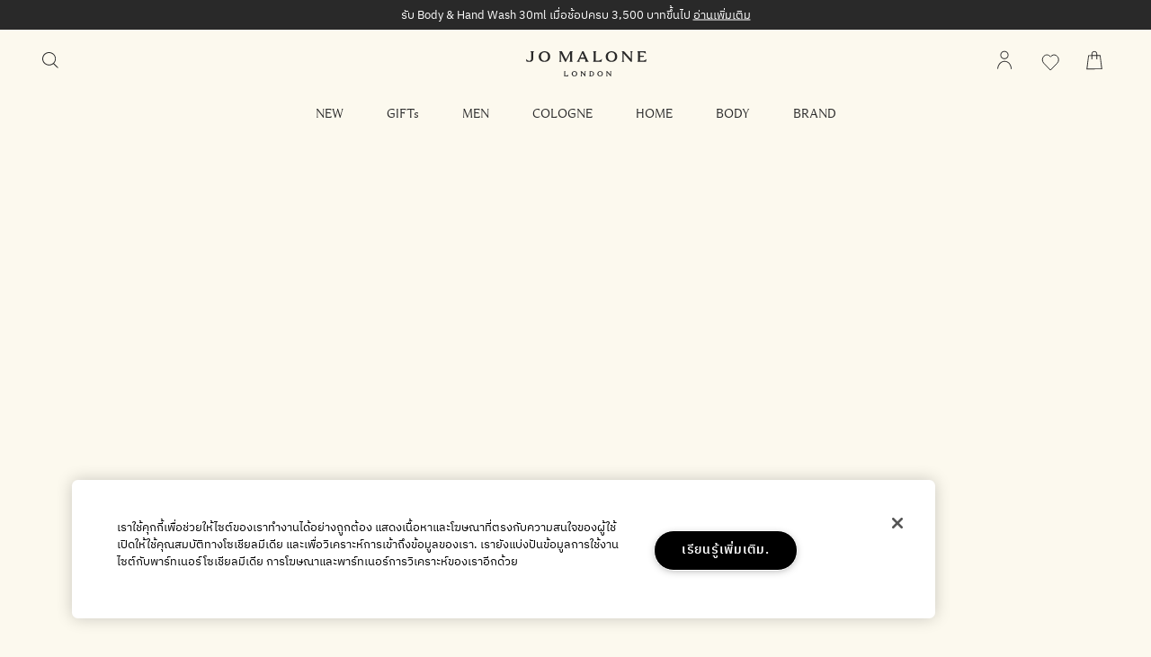

--- FILE ---
content_type: text/html; charset=utf-8
request_url: https://www.jomalone.co.th/products/26114/spicy/vanilla-anise-scent
body_size: 82443
content:
<!DOCTYPE html><html lang="th-TH" dir="ltr"><head><meta http-equiv="X-UA-Compatible" content="IE=edge,chrome=1"><meta name="description" content="" /><meta property="keywords" content="" /><meta name="viewport" content="width=device-width, initial-scale=1.0" /><link rel="alternate" hreflang="en-au" href="https://www.jomalone.com.au/scents/spicy" /><link rel="alternate" hreflang="en-ca" href="https://www.jomalone.ca/products/26114/spicy/vanilla-anise-scent" /><link rel="alternate" hreflang="en-us" href="https://www.jomalone.com/home" /><link rel="alternate" hreflang="es-mx" href="https://www.jomalone.com.mx/products/26114/picantes/aroma-a-vainilla-y-anas" /><link rel="alternate" hreflang="fr-ca" href="https://www.jomalone.ca/fr-e-ca/products/26114/spicy/vanilla-anise-scent" /><link rel="alternate" hreflang="he-il" href="https://www.jomalone.co.il/products/26114/spicy/vanilla-anise-scent" /><link rel="alternate" hreflang="ja-jp" href="https://www.jomalone.jp/colognes" /><link rel="alternate" hreflang="ko-kr" href="https://www.jomalone.co.kr/products/26114/spicy/vanilla-anise-scent" /><link rel="alternate" hreflang="pt-br" href="https://www.jomalone.com.br/products/26114/apimentadas/vanilla-anise-scent" /><link rel="alternate" hreflang="th-th" href="https://www.jomalone.co.th/products/26114/spicy/vanilla-anise-scent" /><link rel="alternate" hreflang="zh-cn" href="https://www.jomalone.com.cn/products/26114/spicy/vanilla-anise-scent" /><link rel="alternate" hreflang="zh-tw" href="https://www.jomalone.com.tw/products/26114/spicy/vanilla-anise-scent" /><meta charset="utf-8" /><link rel="preconnect" href="https://js.sentry-cdn.com" crossorigin="anonymous" /><link rel="preload" as="font" crossorigin="anonymous" href="/_fonts/jomalone2/MaloneSerif/MaloneSerif-Regular.woff2" /><link rel="preload" as="font" crossorigin="anonymous" href="/_fonts/jomalone2/MaloneSerif/MaloneSerif-SemiBold.woff2" /><link rel="preload" as="font" crossorigin="anonymous" href="/_fonts/jomalone2/LarsMalonePro/LarsMalonePro-Regular.woff2" /><link rel="preload" as="font" crossorigin="anonymous" href="/_fonts/jomalone2/LarsMalonePro/LarsMalonePro-Bold.woff2" /><link rel="shortcut icon" href="/sites/jomalone2/themes/jomalone2_base/favicon.ico" /><link rel="preconnect" href="https://apac.sdapi.io" crossorigin="" /><link sizes="180x180" href="/sites/jomalone2/themes/jomalone2_base/apple-touch-icon.png" rel="apple-touch-icon" /><link sizes="32x32" href="/sites/jomalone2/themes/jomalone2_base/favicon-32x32.png" rel="icon" /><link sizes="16x16" href="/sites/jomalone2/themes/jomalone2_base/favicon-16x16.png" rel="icon" /><link href="/sites/jomalone2/themes/jomalone2_base/site.webmanifest" rel="manifest" /><link href="/sites/jomalone2/themes/jomalone2_base/browserconfig.xml" name="msapplication-config" /><meta http-equiv="cleartype" content="on" /><link rel="canonical" href="https://www.jomalone.co.th/products/26114/spicy/vanilla-anise-scent" /><meta property="og:site_name" content="Jo Malone Official Online Store" /><meta property="og:type" content="article" /><meta property="og:url" content="https://www.jomalone.co.th/products/26114/spicy/vanilla-anise-scent" /><meta property="og:title" content="Vanilla &amp; Anise Scent | Jo Malone Official Online Store" /><title>Vanilla &amp; Anise Scent | Jo Malone Official Online Store</title><style media="screen">html{line-height:1.15;-ms-text-size-adjust:100%;-webkit-text-size-adjust:100%}body{margin:0}article,aside,footer,header,nav,section{display:block}figcaption,figure,main{display:block}figure{margin:1em 40px}hr{box-sizing:content-box;height:0;overflow:visible}pre{font-family:monospace,monospace;font-size:1em}a{background-color:transparent;-webkit-text-decoration-skip:objects}abbr[title]{border-bottom:none;text-decoration:underline dotted}b,strong{font-weight:700}code,kbd,samp{font-family:monospace,monospace;font-size:1em}dfn{font-style:italic}small{font-size:80%}sub,sup{font-size:75%;line-height:0;position:relative;vertical-align:baseline}sub{bottom:-.25em}sup{top:-.5em}audio,video{display:inline-block}audio:not([controls]){display:none;height:0}img{border-style:none}svg:not(:root){overflow:hidden}button,input,optgroup,select,textarea{font-family:sans-serif;font-size:100%;line-height:1.15;margin:0}button,input{overflow:visible}button,select{text-transform:none}[type=reset],[type=submit],button,html [type=button]{-webkit-appearance:button}[type=button]::-moz-focus-inner,[type=reset]::-moz-focus-inner,[type=submit]::-moz-focus-inner,button::-moz-focus-inner{border-style:none;padding:0}[type=button]:-moz-focusring,[type=reset]:-moz-focusring,[type=submit]:-moz-focusring,button:-moz-focusring{outline:1px dotted ButtonText}fieldset{padding:.35em .75em .625em}legend{box-sizing:border-box;color:inherit;display:table;max-width:100%;padding:0;white-space:normal}progress{display:inline-block;vertical-align:baseline}textarea{overflow:auto;padding:15px}[type=checkbox],[type=radio]{box-sizing:border-box;padding:0}[type=number]::-webkit-inner-spin-button,[type=number]::-webkit-outer-spin-button{height:auto}[type=search]{-webkit-appearance:textfield;outline-offset:-2px}[type=search]::-webkit-search-cancel-button,[type=search]::-webkit-search-decoration{-webkit-appearance:none}::-webkit-file-upload-button{-webkit-appearance:button;font:inherit}details,menu{display:block}summary{display:list-item}canvas{display:inline-block}template{display:none}[hidden]{display:none}@font-face{font-family:'Malone Serif';src:local("Malone Serif Regular"),local("Malone-Serif-Regular"),url(/_fonts/jomalone2/MaloneSerif/MaloneSerif-Regular.woff2) format("woff2");font-display:swap;font-style:normal;font-weight:400}@font-face{font-family:'Malone Serif';src:local("Malone Serif SemiBold"),local("Malone-Serif-SemiBold"),url(/_fonts/jomalone2/MaloneSerif/MaloneSerif-SemiBold.woff2) format("woff2");font-display:swap;font-style:normal;font-weight:600}@font-face{font-family:'Lars Malone';src:local("Lars Malone"),local("Lars-Malone"),url(/_fonts/jomalone2/LarsMalonePro/LarsMalonePro-Regular.woff2) format("woff2");font-display:swap;font-style:normal;font-weight:400}@font-face{font-family:'Lars Malone';src:local("Lars Malone Bold"),local("Lars-Malone-Bold"),url(/_fonts/jomalone2/LarsMalonePro/LarsMalonePro-Bold.woff2) format("woff2");font-display:swap;font-style:normal;font-weight:700}html{-webkit-box-sizing:border-box;-moz-box-sizing:border-box;box-sizing:border-box;-webkit-font-smoothing:antialiased;-moz-osx-font-smoothing:grayscale;font-family:IBMPlexSansThai,Helvetica,Arial,sans-serif;font-size:13px;line-height:24px;color:#292929;overflow-x:hidden}body{background-color:#fcf9ee}*,:after,:before{box-sizing:inherit}h1,h2,h3,h4,h5,h6{font-weight:400;margin:0;padding:0}p{margin:0 0 1em 0}a{color:#292929;transition:color .3s;outline:0}a:hover{color:#292929}a:focus{outline:0}fieldset{border:0;margin:0;padding:0}label{cursor:pointer}dd,dl,dt,ol,ul{margin:0;padding:0}ol,ul{list-style-type:none}ul.default-ul{list-style-type:disc;margin-bottom:20px;padding-left:20px}ol.default-ol{list-style-type:decimal;margin-bottom:20px;padding-left:15px}hr{display:block;height:1px;border:0;border-top:1px solid #bdbdbd;margin:1em 0;padding:0}audio,canvas,iframe,img,svg,video{vertical-align:middle}img,picture{max-width:100%}.adpl label[data-required]:before{content:''}@media screen and (min-width:0){head{font-family:"small 0"}}@media screen and (min-width:768px){head{font-family:"medium 768px"}}@media screen and (min-width:1024px){head{font-family:"landscape 1024px"}}@media screen and (min-width:1025px){head{font-family:"large 1025px"}}@media screen and (min-width:1280px){head{font-family:"xlarge 1280px"}}head{clear:both}head title{font-family:"small 0, medium 768px, landscape 1024px, large 1025px, xlarge 1280px"}[tabindex='0']:focus-visible,a:focus-visible,iframe:focus-visible,input:focus-visible,select:focus-visible,textarea:focus-visible{outline:2px solid!important;outline-offset:1px}[tabindex='0'].slick-arrow:focus-visible,a.slick-arrow:focus-visible,iframe.slick-arrow:focus-visible,input.slick-arrow:focus-visible,select.slick-arrow:focus-visible,textarea.slick-arrow:focus-visible{outline-color:#292929!important}button:focus-visible,input[type=submit]:focus-visible{outline:2px solid!important;outline-offset:-6px}.hidden{display:none!important;visibility:hidden}.visuallyhidden{border:0;clip:rect(0 0 0 0);height:1px;margin:-1px;overflow:hidden;padding:0;position:absolute;width:1px}.visuallyhidden.focusable:active,.visuallyhidden.focusable:focus{clip:auto;height:auto;margin:0;overflow:visible;position:static;width:auto}.invisible{visibility:hidden}.clearfix::after,.clearfix::before{content:' ';display:table}.clearfix::after{clear:both}.align-left{text-align:left}.align-center{text-align:center}.align-right{text-align:right}.float-left{float:left}.float-right{float:right}.float-none{float:none}.clear-left{clear:left}.clear-right{clear:right}.clear,.clear-both{clear:both}.fluid-image{display:block;height:auto;max-width:100%;width:100%}.content-anchor{margin-top:-140px;position:absolute}.mobile-hidden,.mobile_hidden{display:none}@media (min-width:768px){.mobile-hidden,.mobile_hidden{display:block}}@media (min-width:768px){.pc-hidden,.pc_hidden{display:none}}body.no-scroll,html.no-scroll{height:100%;width:100%;max-height:100%;max-width:100%;overflow:hidden}.block--linked{cursor:pointer}.font--light{color:#ffffff}.font--dark{color:#292929}.align-items-start,.horizontal-align-default,.horizontal-align-left,.horizontal-align-start{align-items:flex-start}.align-items-center,.horizontal-align-center{align-items:center}.align-items-end,.horizontal-align-end,.horizontal-align-right{align-items:flex-end}.justify-align-left,.justify-start{justify-content:flex-start}.justify-align-center,.justify-center,.justify-default{justify-content:center}.justify-align-right,.justify-end{justify-content:flex-end}.max-width-0{max-width:0%}.max-width-0px{max-width:0}.margin-right-0{margin-right:0}.margin-left-0{margin-left:0}.position-right-0{right:0;left:auto}.position-left-0{left:0;right:auto}.padding-right-0{padding-right:0}.padding-left-0{padding-left:0}.padding-top-0{padding-top:0}.padding-bottom-0{padding-bottom:0}.padding-0{padding:0}.margin-0{margin:0}.margin-top-0{margin-top:0}.margin-bottom-0{margin-bottom:0}@media (min-width:1024px){.margin-top-0px{margin-top:0}}@media (min-width:1024px){.margin-bottom-0px{margin-bottom:0}}.dimension-0{width:0;height:0}.max-height-0vh{max-height:0}.nav-height-maxed .max-height-0vh{max-height:calc(0vh - 66px)}@media (min-width:1024px){.border-radius-0{border-radius:0}}@media (max-width:1023px){div.mobile-margin-right-0{margin-right:0}}@media (max-width:1023px){div.mobile-margin-left-0{margin-left:0}}@media (max-width:1023px){div.mobile-max-width-0{max-width:0%}}@media (max-width:1023px){div.mobile-max-width-0px{max-width:0}}@media (max-width:1023px){div.mobile-padding-0{padding:0}}@media (max-width:1023px){div.mobile-margin-top-0{margin-top:0}}@media (max-width:1023px){div.mobile-margin-bottom-0{margin-bottom:0}}@media (max-width:1023px){div.mobile-margin-top-0px{margin-top:0}}@media (max-width:1023px){div.mobile-margin-bottom-0px{margin-bottom:0}}.mobile-border-radius-0{border-radius:0}.max-width-5{max-width:5%}.max-width-5px{max-width:5px}.margin-right-5{margin-right:5%}.margin-left-5{margin-left:5%}.position-right-5{right:5%;left:auto}.position-left-5{left:5%;right:auto}.padding-right-5{padding-right:5%}.padding-left-5{padding-left:5%}.padding-top-5{padding-top:5%}.padding-bottom-5{padding-bottom:5%}.padding-5{padding:5px}.margin-5{margin:5px}.margin-top-5{margin-top:5%}.margin-bottom-5{margin-bottom:5%}@media (min-width:1024px){.margin-top-5px{margin-top:5px}}@media (min-width:1024px){.margin-bottom-5px{margin-bottom:5px}}.dimension-5{width:5px;height:5px}.max-height-5vh{max-height:5vh}.nav-height-maxed .max-height-5vh{max-height:calc(5vh - 66px)}@media (min-width:1024px){.border-radius-5{border-radius:5px}}@media (max-width:1023px){div.mobile-margin-right-5{margin-right:5%}}@media (max-width:1023px){div.mobile-margin-left-5{margin-left:5%}}@media (max-width:1023px){div.mobile-max-width-5{max-width:5%}}@media (max-width:1023px){div.mobile-max-width-5px{max-width:5px}}@media (max-width:1023px){div.mobile-padding-5{padding:5px}}@media (max-width:1023px){div.mobile-margin-top-5{margin-top:5%}}@media (max-width:1023px){div.mobile-margin-bottom-5{margin-bottom:5%}}@media (max-width:1023px){div.mobile-margin-top-5px{margin-top:5px}}@media (max-width:1023px){div.mobile-margin-bottom-5px{margin-bottom:5px}}.mobile-border-radius-5{border-radius:5px}.max-width-10{max-width:10%}.max-width-10px{max-width:10px}.margin-right-10{margin-right:10%}.margin-left-10{margin-left:10%}.position-right-10{right:10%;left:auto}.position-left-10{left:10%;right:auto}.padding-right-10{padding-right:10%}.padding-left-10{padding-left:10%}.padding-top-10{padding-top:10%}.padding-bottom-10{padding-bottom:10%}.padding-10{padding:10px}.margin-10{margin:10px}.margin-top-10{margin-top:10%}.margin-bottom-10{margin-bottom:10%}@media (min-width:1024px){.margin-top-10px{margin-top:10px}}@media (min-width:1024px){.margin-bottom-10px{margin-bottom:10px}}.dimension-10{width:10px;height:10px}.max-height-10vh{max-height:10vh}.nav-height-maxed .max-height-10vh{max-height:calc(10vh - 66px)}@media (min-width:1024px){.border-radius-10{border-radius:10px}}@media (max-width:1023px){div.mobile-margin-right-10{margin-right:10%}}@media (max-width:1023px){div.mobile-margin-left-10{margin-left:10%}}@media (max-width:1023px){div.mobile-max-width-10{max-width:10%}}@media (max-width:1023px){div.mobile-max-width-10px{max-width:10px}}@media (max-width:1023px){div.mobile-padding-10{padding:10px}}@media (max-width:1023px){div.mobile-margin-top-10{margin-top:10%}}@media (max-width:1023px){div.mobile-margin-bottom-10{margin-bottom:10%}}@media (max-width:1023px){div.mobile-margin-top-10px{margin-top:10px}}@media (max-width:1023px){div.mobile-margin-bottom-10px{margin-bottom:10px}}.mobile-border-radius-10{border-radius:10px}.max-width-15{max-width:15%}.max-width-15px{max-width:15px}.margin-right-15{margin-right:15%}.margin-left-15{margin-left:15%}.position-right-15{right:15%;left:auto}.position-left-15{left:15%;right:auto}.padding-right-15{padding-right:15%}.padding-left-15{padding-left:15%}.padding-top-15{padding-top:15%}.padding-bottom-15{padding-bottom:15%}.padding-15{padding:15px}.margin-15{margin:15px}.margin-top-15{margin-top:15%}.margin-bottom-15{margin-bottom:15%}@media (min-width:1024px){.margin-top-15px{margin-top:15px}}@media (min-width:1024px){.margin-bottom-15px{margin-bottom:15px}}.dimension-15{width:15px;height:15px}.max-height-15vh{max-height:15vh}.nav-height-maxed .max-height-15vh{max-height:calc(15vh - 66px)}@media (min-width:1024px){.border-radius-15{border-radius:15px}}@media (max-width:1023px){div.mobile-margin-right-15{margin-right:15%}}@media (max-width:1023px){div.mobile-margin-left-15{margin-left:15%}}@media (max-width:1023px){div.mobile-max-width-15{max-width:15%}}@media (max-width:1023px){div.mobile-max-width-15px{max-width:15px}}@media (max-width:1023px){div.mobile-padding-15{padding:15px}}@media (max-width:1023px){div.mobile-margin-top-15{margin-top:15%}}@media (max-width:1023px){div.mobile-margin-bottom-15{margin-bottom:15%}}@media (max-width:1023px){div.mobile-margin-top-15px{margin-top:15px}}@media (max-width:1023px){div.mobile-margin-bottom-15px{margin-bottom:15px}}.mobile-border-radius-15{border-radius:15px}.max-width-20{max-width:20%}.max-width-20px{max-width:20px}.margin-right-20{margin-right:20%}.margin-left-20{margin-left:20%}.position-right-20{right:20%;left:auto}.position-left-20{left:20%;right:auto}.padding-right-20{padding-right:20%}.padding-left-20{padding-left:20%}.padding-top-20{padding-top:20%}.padding-bottom-20{padding-bottom:20%}.padding-20{padding:20px}.margin-20{margin:20px}.margin-top-20{margin-top:20%}.margin-bottom-20{margin-bottom:20%}@media (min-width:1024px){.margin-top-20px{margin-top:20px}}@media (min-width:1024px){.margin-bottom-20px{margin-bottom:20px}}.dimension-20{width:20px;height:20px}.max-height-20vh{max-height:20vh}.nav-height-maxed .max-height-20vh{max-height:calc(20vh - 66px)}@media (min-width:1024px){.border-radius-20{border-radius:20px}}@media (max-width:1023px){div.mobile-margin-right-20{margin-right:20%}}@media (max-width:1023px){div.mobile-margin-left-20{margin-left:20%}}@media (max-width:1023px){div.mobile-max-width-20{max-width:20%}}@media (max-width:1023px){div.mobile-max-width-20px{max-width:20px}}@media (max-width:1023px){div.mobile-padding-20{padding:20px}}@media (max-width:1023px){div.mobile-margin-top-20{margin-top:20%}}@media (max-width:1023px){div.mobile-margin-bottom-20{margin-bottom:20%}}@media (max-width:1023px){div.mobile-margin-top-20px{margin-top:20px}}@media (max-width:1023px){div.mobile-margin-bottom-20px{margin-bottom:20px}}.mobile-border-radius-20{border-radius:20px}.max-width-25{max-width:25%}.max-width-25px{max-width:25px}.margin-right-25{margin-right:25%}.margin-left-25{margin-left:25%}.position-right-25{right:25%;left:auto}.position-left-25{left:25%;right:auto}.padding-right-25{padding-right:25%}.padding-left-25{padding-left:25%}.padding-top-25{padding-top:25%}.padding-bottom-25{padding-bottom:25%}.padding-25{padding:25px}.margin-25{margin:25px}.margin-top-25{margin-top:25%}.margin-bottom-25{margin-bottom:25%}@media (min-width:1024px){.margin-top-25px{margin-top:25px}}@media (min-width:1024px){.margin-bottom-25px{margin-bottom:25px}}.dimension-25{width:25px;height:25px}.max-height-25vh{max-height:25vh}.nav-height-maxed .max-height-25vh{max-height:calc(25vh - 66px)}@media (min-width:1024px){.border-radius-25{border-radius:25px}}@media (max-width:1023px){div.mobile-margin-right-25{margin-right:25%}}@media (max-width:1023px){div.mobile-margin-left-25{margin-left:25%}}@media (max-width:1023px){div.mobile-max-width-25{max-width:25%}}@media (max-width:1023px){div.mobile-max-width-25px{max-width:25px}}@media (max-width:1023px){div.mobile-padding-25{padding:25px}}@media (max-width:1023px){div.mobile-margin-top-25{margin-top:25%}}@media (max-width:1023px){div.mobile-margin-bottom-25{margin-bottom:25%}}@media (max-width:1023px){div.mobile-margin-top-25px{margin-top:25px}}@media (max-width:1023px){div.mobile-margin-bottom-25px{margin-bottom:25px}}.mobile-border-radius-25{border-radius:25px}.max-width-30{max-width:30%}.max-width-30px{max-width:30px}.margin-right-30{margin-right:30%}.margin-left-30{margin-left:30%}.position-right-30{right:30%;left:auto}.position-left-30{left:30%;right:auto}.padding-right-30{padding-right:30%}.padding-left-30{padding-left:30%}.padding-top-30{padding-top:30%}.padding-bottom-30{padding-bottom:30%}.padding-30{padding:30px}.margin-30{margin:30px}.margin-top-30{margin-top:30%}.margin-bottom-30{margin-bottom:30%}@media (min-width:1024px){.margin-top-30px{margin-top:30px}}@media (min-width:1024px){.margin-bottom-30px{margin-bottom:30px}}.dimension-30{width:30px;height:30px}.max-height-30vh{max-height:30vh}.nav-height-maxed .max-height-30vh{max-height:calc(30vh - 66px)}@media (min-width:1024px){.border-radius-30{border-radius:30px}}@media (max-width:1023px){div.mobile-margin-right-30{margin-right:30%}}@media (max-width:1023px){div.mobile-margin-left-30{margin-left:30%}}@media (max-width:1023px){div.mobile-max-width-30{max-width:30%}}@media (max-width:1023px){div.mobile-max-width-30px{max-width:30px}}@media (max-width:1023px){div.mobile-padding-30{padding:30px}}@media (max-width:1023px){div.mobile-margin-top-30{margin-top:30%}}@media (max-width:1023px){div.mobile-margin-bottom-30{margin-bottom:30%}}@media (max-width:1023px){div.mobile-margin-top-30px{margin-top:30px}}@media (max-width:1023px){div.mobile-margin-bottom-30px{margin-bottom:30px}}.mobile-border-radius-30{border-radius:30px}.max-width-35{max-width:35%}.max-width-35px{max-width:35px}.margin-right-35{margin-right:35%}.margin-left-35{margin-left:35%}.position-right-35{right:35%;left:auto}.position-left-35{left:35%;right:auto}.padding-right-35{padding-right:35%}.padding-left-35{padding-left:35%}.padding-top-35{padding-top:35%}.padding-bottom-35{padding-bottom:35%}.padding-35{padding:35px}.margin-35{margin:35px}.margin-top-35{margin-top:35%}.margin-bottom-35{margin-bottom:35%}@media (min-width:1024px){.margin-top-35px{margin-top:35px}}@media (min-width:1024px){.margin-bottom-35px{margin-bottom:35px}}.dimension-35{width:35px;height:35px}.max-height-35vh{max-height:35vh}.nav-height-maxed .max-height-35vh{max-height:calc(35vh - 66px)}@media (min-width:1024px){.border-radius-35{border-radius:35px}}@media (max-width:1023px){div.mobile-margin-right-35{margin-right:35%}}@media (max-width:1023px){div.mobile-margin-left-35{margin-left:35%}}@media (max-width:1023px){div.mobile-max-width-35{max-width:35%}}@media (max-width:1023px){div.mobile-max-width-35px{max-width:35px}}@media (max-width:1023px){div.mobile-padding-35{padding:35px}}@media (max-width:1023px){div.mobile-margin-top-35{margin-top:35%}}@media (max-width:1023px){div.mobile-margin-bottom-35{margin-bottom:35%}}@media (max-width:1023px){div.mobile-margin-top-35px{margin-top:35px}}@media (max-width:1023px){div.mobile-margin-bottom-35px{margin-bottom:35px}}.mobile-border-radius-35{border-radius:35px}.max-width-40{max-width:40%}.max-width-40px{max-width:40px}.margin-right-40{margin-right:40%}.margin-left-40{margin-left:40%}.position-right-40{right:40%;left:auto}.position-left-40{left:40%;right:auto}.padding-right-40{padding-right:40%}.padding-left-40{padding-left:40%}.padding-top-40{padding-top:40%}.padding-bottom-40{padding-bottom:40%}.padding-40{padding:40px}.margin-40{margin:40px}.margin-top-40{margin-top:40%}.margin-bottom-40{margin-bottom:40%}@media (min-width:1024px){.margin-top-40px{margin-top:40px}}@media (min-width:1024px){.margin-bottom-40px{margin-bottom:40px}}.dimension-40{width:40px;height:40px}.max-height-40vh{max-height:40vh}.nav-height-maxed .max-height-40vh{max-height:calc(40vh - 66px)}@media (min-width:1024px){.border-radius-40{border-radius:40px}}@media (max-width:1023px){div.mobile-margin-right-40{margin-right:40%}}@media (max-width:1023px){div.mobile-margin-left-40{margin-left:40%}}@media (max-width:1023px){div.mobile-max-width-40{max-width:40%}}@media (max-width:1023px){div.mobile-max-width-40px{max-width:40px}}@media (max-width:1023px){div.mobile-padding-40{padding:40px}}@media (max-width:1023px){div.mobile-margin-top-40{margin-top:40%}}@media (max-width:1023px){div.mobile-margin-bottom-40{margin-bottom:40%}}@media (max-width:1023px){div.mobile-margin-top-40px{margin-top:40px}}@media (max-width:1023px){div.mobile-margin-bottom-40px{margin-bottom:40px}}.mobile-border-radius-40{border-radius:40px}.max-width-45{max-width:45%}.max-width-45px{max-width:45px}.margin-right-45{margin-right:45%}.margin-left-45{margin-left:45%}.position-right-45{right:45%;left:auto}.position-left-45{left:45%;right:auto}.padding-right-45{padding-right:45%}.padding-left-45{padding-left:45%}.padding-top-45{padding-top:45%}.padding-bottom-45{padding-bottom:45%}.padding-45{padding:45px}.margin-45{margin:45px}.margin-top-45{margin-top:45%}.margin-bottom-45{margin-bottom:45%}@media (min-width:1024px){.margin-top-45px{margin-top:45px}}@media (min-width:1024px){.margin-bottom-45px{margin-bottom:45px}}.dimension-45{width:45px;height:45px}.max-height-45vh{max-height:45vh}.nav-height-maxed .max-height-45vh{max-height:calc(45vh - 66px)}@media (min-width:1024px){.border-radius-45{border-radius:45px}}@media (max-width:1023px){div.mobile-margin-right-45{margin-right:45%}}@media (max-width:1023px){div.mobile-margin-left-45{margin-left:45%}}@media (max-width:1023px){div.mobile-max-width-45{max-width:45%}}@media (max-width:1023px){div.mobile-max-width-45px{max-width:45px}}@media (max-width:1023px){div.mobile-padding-45{padding:45px}}@media (max-width:1023px){div.mobile-margin-top-45{margin-top:45%}}@media (max-width:1023px){div.mobile-margin-bottom-45{margin-bottom:45%}}@media (max-width:1023px){div.mobile-margin-top-45px{margin-top:45px}}@media (max-width:1023px){div.mobile-margin-bottom-45px{margin-bottom:45px}}.mobile-border-radius-45{border-radius:45px}.max-width-50{max-width:50%}.max-width-50px{max-width:50px}.margin-right-50{margin-right:50%}.margin-left-50{margin-left:50%}.position-right-50{right:50%;left:auto}.position-left-50{left:50%;right:auto}.padding-right-50{padding-right:50%}.padding-left-50{padding-left:50%}.padding-top-50{padding-top:50%}.padding-bottom-50{padding-bottom:50%}.padding-50{padding:50px}.margin-50{margin:50px}.margin-top-50{margin-top:50%}.margin-bottom-50{margin-bottom:50%}@media (min-width:1024px){.margin-top-50px{margin-top:50px}}@media (min-width:1024px){.margin-bottom-50px{margin-bottom:50px}}.dimension-50{width:50px;height:50px}.max-height-50vh{max-height:50vh}.nav-height-maxed .max-height-50vh{max-height:calc(50vh - 66px)}@media (min-width:1024px){.border-radius-50{border-radius:50px}}@media (max-width:1023px){div.mobile-margin-right-50{margin-right:50%}}@media (max-width:1023px){div.mobile-margin-left-50{margin-left:50%}}@media (max-width:1023px){div.mobile-max-width-50{max-width:50%}}@media (max-width:1023px){div.mobile-max-width-50px{max-width:50px}}@media (max-width:1023px){div.mobile-padding-50{padding:50px}}@media (max-width:1023px){div.mobile-margin-top-50{margin-top:50%}}@media (max-width:1023px){div.mobile-margin-bottom-50{margin-bottom:50%}}@media (max-width:1023px){div.mobile-margin-top-50px{margin-top:50px}}@media (max-width:1023px){div.mobile-margin-bottom-50px{margin-bottom:50px}}.mobile-border-radius-50{border-radius:50px}.max-width-55{max-width:55%}.max-width-55px{max-width:55px}.margin-right-55{margin-right:55%}.margin-left-55{margin-left:55%}.position-right-55{right:55%;left:auto}.position-left-55{left:55%;right:auto}.padding-right-55{padding-right:55%}.padding-left-55{padding-left:55%}.padding-top-55{padding-top:55%}.padding-bottom-55{padding-bottom:55%}.padding-55{padding:55px}.margin-55{margin:55px}.margin-top-55{margin-top:55%}.margin-bottom-55{margin-bottom:55%}@media (min-width:1024px){.margin-top-55px{margin-top:55px}}@media (min-width:1024px){.margin-bottom-55px{margin-bottom:55px}}.dimension-55{width:55px;height:55px}.max-height-55vh{max-height:55vh}.nav-height-maxed .max-height-55vh{max-height:calc(55vh - 66px)}@media (min-width:1024px){.border-radius-55{border-radius:55px}}@media (max-width:1023px){div.mobile-margin-right-55{margin-right:55%}}@media (max-width:1023px){div.mobile-margin-left-55{margin-left:55%}}@media (max-width:1023px){div.mobile-max-width-55{max-width:55%}}@media (max-width:1023px){div.mobile-max-width-55px{max-width:55px}}@media (max-width:1023px){div.mobile-padding-55{padding:55px}}@media (max-width:1023px){div.mobile-margin-top-55{margin-top:55%}}@media (max-width:1023px){div.mobile-margin-bottom-55{margin-bottom:55%}}@media (max-width:1023px){div.mobile-margin-top-55px{margin-top:55px}}@media (max-width:1023px){div.mobile-margin-bottom-55px{margin-bottom:55px}}.mobile-border-radius-55{border-radius:55px}.max-width-60{max-width:60%}.max-width-60px{max-width:60px}.margin-right-60{margin-right:60%}.margin-left-60{margin-left:60%}.position-right-60{right:60%;left:auto}.position-left-60{left:60%;right:auto}.padding-right-60{padding-right:60%}.padding-left-60{padding-left:60%}.padding-top-60{padding-top:60%}.padding-bottom-60{padding-bottom:60%}.padding-60{padding:60px}.margin-60{margin:60px}.margin-top-60{margin-top:60%}.margin-bottom-60{margin-bottom:60%}@media (min-width:1024px){.margin-top-60px{margin-top:60px}}@media (min-width:1024px){.margin-bottom-60px{margin-bottom:60px}}.dimension-60{width:60px;height:60px}.max-height-60vh{max-height:60vh}.nav-height-maxed .max-height-60vh{max-height:calc(60vh - 66px)}@media (min-width:1024px){.border-radius-60{border-radius:60px}}@media (max-width:1023px){div.mobile-margin-right-60{margin-right:60%}}@media (max-width:1023px){div.mobile-margin-left-60{margin-left:60%}}@media (max-width:1023px){div.mobile-max-width-60{max-width:60%}}@media (max-width:1023px){div.mobile-max-width-60px{max-width:60px}}@media (max-width:1023px){div.mobile-padding-60{padding:60px}}@media (max-width:1023px){div.mobile-margin-top-60{margin-top:60%}}@media (max-width:1023px){div.mobile-margin-bottom-60{margin-bottom:60%}}@media (max-width:1023px){div.mobile-margin-top-60px{margin-top:60px}}@media (max-width:1023px){div.mobile-margin-bottom-60px{margin-bottom:60px}}.mobile-border-radius-60{border-radius:60px}.max-width-65{max-width:65%}.max-width-65px{max-width:65px}.margin-right-65{margin-right:65%}.margin-left-65{margin-left:65%}.position-right-65{right:65%;left:auto}.position-left-65{left:65%;right:auto}.padding-right-65{padding-right:65%}.padding-left-65{padding-left:65%}.padding-top-65{padding-top:65%}.padding-bottom-65{padding-bottom:65%}.padding-65{padding:65px}.margin-65{margin:65px}.margin-top-65{margin-top:65%}.margin-bottom-65{margin-bottom:65%}@media (min-width:1024px){.margin-top-65px{margin-top:65px}}@media (min-width:1024px){.margin-bottom-65px{margin-bottom:65px}}.dimension-65{width:65px;height:65px}.max-height-65vh{max-height:65vh}.nav-height-maxed .max-height-65vh{max-height:calc(65vh - 66px)}@media (min-width:1024px){.border-radius-65{border-radius:65px}}@media (max-width:1023px){div.mobile-margin-right-65{margin-right:65%}}@media (max-width:1023px){div.mobile-margin-left-65{margin-left:65%}}@media (max-width:1023px){div.mobile-max-width-65{max-width:65%}}@media (max-width:1023px){div.mobile-max-width-65px{max-width:65px}}@media (max-width:1023px){div.mobile-padding-65{padding:65px}}@media (max-width:1023px){div.mobile-margin-top-65{margin-top:65%}}@media (max-width:1023px){div.mobile-margin-bottom-65{margin-bottom:65%}}@media (max-width:1023px){div.mobile-margin-top-65px{margin-top:65px}}@media (max-width:1023px){div.mobile-margin-bottom-65px{margin-bottom:65px}}.mobile-border-radius-65{border-radius:65px}.max-width-70{max-width:70%}.max-width-70px{max-width:70px}.margin-right-70{margin-right:70%}.margin-left-70{margin-left:70%}.position-right-70{right:70%;left:auto}.position-left-70{left:70%;right:auto}.padding-right-70{padding-right:70%}.padding-left-70{padding-left:70%}.padding-top-70{padding-top:70%}.padding-bottom-70{padding-bottom:70%}.padding-70{padding:70px}.margin-70{margin:70px}.margin-top-70{margin-top:70%}.margin-bottom-70{margin-bottom:70%}@media (min-width:1024px){.margin-top-70px{margin-top:70px}}@media (min-width:1024px){.margin-bottom-70px{margin-bottom:70px}}.dimension-70{width:70px;height:70px}.max-height-70vh{max-height:70vh}.nav-height-maxed .max-height-70vh{max-height:calc(70vh - 66px)}@media (min-width:1024px){.border-radius-70{border-radius:70px}}@media (max-width:1023px){div.mobile-margin-right-70{margin-right:70%}}@media (max-width:1023px){div.mobile-margin-left-70{margin-left:70%}}@media (max-width:1023px){div.mobile-max-width-70{max-width:70%}}@media (max-width:1023px){div.mobile-max-width-70px{max-width:70px}}@media (max-width:1023px){div.mobile-padding-70{padding:70px}}@media (max-width:1023px){div.mobile-margin-top-70{margin-top:70%}}@media (max-width:1023px){div.mobile-margin-bottom-70{margin-bottom:70%}}@media (max-width:1023px){div.mobile-margin-top-70px{margin-top:70px}}@media (max-width:1023px){div.mobile-margin-bottom-70px{margin-bottom:70px}}.mobile-border-radius-70{border-radius:70px}.max-width-75{max-width:75%}.max-width-75px{max-width:75px}.margin-right-75{margin-right:75%}.margin-left-75{margin-left:75%}.position-right-75{right:75%;left:auto}.position-left-75{left:75%;right:auto}.padding-right-75{padding-right:75%}.padding-left-75{padding-left:75%}.padding-top-75{padding-top:75%}.padding-bottom-75{padding-bottom:75%}.padding-75{padding:75px}.margin-75{margin:75px}.margin-top-75{margin-top:75%}.margin-bottom-75{margin-bottom:75%}@media (min-width:1024px){.margin-top-75px{margin-top:75px}}@media (min-width:1024px){.margin-bottom-75px{margin-bottom:75px}}.dimension-75{width:75px;height:75px}.max-height-75vh{max-height:75vh}.nav-height-maxed .max-height-75vh{max-height:calc(75vh - 66px)}@media (min-width:1024px){.border-radius-75{border-radius:75px}}@media (max-width:1023px){div.mobile-margin-right-75{margin-right:75%}}@media (max-width:1023px){div.mobile-margin-left-75{margin-left:75%}}@media (max-width:1023px){div.mobile-max-width-75{max-width:75%}}@media (max-width:1023px){div.mobile-max-width-75px{max-width:75px}}@media (max-width:1023px){div.mobile-padding-75{padding:75px}}@media (max-width:1023px){div.mobile-margin-top-75{margin-top:75%}}@media (max-width:1023px){div.mobile-margin-bottom-75{margin-bottom:75%}}@media (max-width:1023px){div.mobile-margin-top-75px{margin-top:75px}}@media (max-width:1023px){div.mobile-margin-bottom-75px{margin-bottom:75px}}.mobile-border-radius-75{border-radius:75px}.max-width-80{max-width:80%}.max-width-80px{max-width:80px}.margin-right-80{margin-right:80%}.margin-left-80{margin-left:80%}.position-right-80{right:80%;left:auto}.position-left-80{left:80%;right:auto}.padding-right-80{padding-right:80%}.padding-left-80{padding-left:80%}.padding-top-80{padding-top:80%}.padding-bottom-80{padding-bottom:80%}.padding-80{padding:80px}.margin-80{margin:80px}.margin-top-80{margin-top:80%}.margin-bottom-80{margin-bottom:80%}@media (min-width:1024px){.margin-top-80px{margin-top:80px}}@media (min-width:1024px){.margin-bottom-80px{margin-bottom:80px}}.dimension-80{width:80px;height:80px}.max-height-80vh{max-height:80vh}.nav-height-maxed .max-height-80vh{max-height:calc(80vh - 66px)}@media (min-width:1024px){.border-radius-80{border-radius:80px}}@media (max-width:1023px){div.mobile-margin-right-80{margin-right:80%}}@media (max-width:1023px){div.mobile-margin-left-80{margin-left:80%}}@media (max-width:1023px){div.mobile-max-width-80{max-width:80%}}@media (max-width:1023px){div.mobile-max-width-80px{max-width:80px}}@media (max-width:1023px){div.mobile-padding-80{padding:80px}}@media (max-width:1023px){div.mobile-margin-top-80{margin-top:80%}}@media (max-width:1023px){div.mobile-margin-bottom-80{margin-bottom:80%}}@media (max-width:1023px){div.mobile-margin-top-80px{margin-top:80px}}@media (max-width:1023px){div.mobile-margin-bottom-80px{margin-bottom:80px}}.mobile-border-radius-80{border-radius:80px}.max-width-85{max-width:85%}.max-width-85px{max-width:85px}.margin-right-85{margin-right:85%}.margin-left-85{margin-left:85%}.position-right-85{right:85%;left:auto}.position-left-85{left:85%;right:auto}.padding-right-85{padding-right:85%}.padding-left-85{padding-left:85%}.padding-top-85{padding-top:85%}.padding-bottom-85{padding-bottom:85%}.padding-85{padding:85px}.margin-85{margin:85px}.margin-top-85{margin-top:85%}.margin-bottom-85{margin-bottom:85%}@media (min-width:1024px){.margin-top-85px{margin-top:85px}}@media (min-width:1024px){.margin-bottom-85px{margin-bottom:85px}}.dimension-85{width:85px;height:85px}.max-height-85vh{max-height:85vh}.nav-height-maxed .max-height-85vh{max-height:calc(85vh - 66px)}@media (min-width:1024px){.border-radius-85{border-radius:85px}}@media (max-width:1023px){div.mobile-margin-right-85{margin-right:85%}}@media (max-width:1023px){div.mobile-margin-left-85{margin-left:85%}}@media (max-width:1023px){div.mobile-max-width-85{max-width:85%}}@media (max-width:1023px){div.mobile-max-width-85px{max-width:85px}}@media (max-width:1023px){div.mobile-padding-85{padding:85px}}@media (max-width:1023px){div.mobile-margin-top-85{margin-top:85%}}@media (max-width:1023px){div.mobile-margin-bottom-85{margin-bottom:85%}}@media (max-width:1023px){div.mobile-margin-top-85px{margin-top:85px}}@media (max-width:1023px){div.mobile-margin-bottom-85px{margin-bottom:85px}}.mobile-border-radius-85{border-radius:85px}.max-width-90{max-width:90%}.max-width-90px{max-width:90px}.margin-right-90{margin-right:90%}.margin-left-90{margin-left:90%}.position-right-90{right:90%;left:auto}.position-left-90{left:90%;right:auto}.padding-right-90{padding-right:90%}.padding-left-90{padding-left:90%}.padding-top-90{padding-top:90%}.padding-bottom-90{padding-bottom:90%}.padding-90{padding:90px}.margin-90{margin:90px}.margin-top-90{margin-top:90%}.margin-bottom-90{margin-bottom:90%}@media (min-width:1024px){.margin-top-90px{margin-top:90px}}@media (min-width:1024px){.margin-bottom-90px{margin-bottom:90px}}.dimension-90{width:90px;height:90px}.max-height-90vh{max-height:90vh}.nav-height-maxed .max-height-90vh{max-height:calc(90vh - 66px)}@media (min-width:1024px){.border-radius-90{border-radius:90px}}@media (max-width:1023px){div.mobile-margin-right-90{margin-right:90%}}@media (max-width:1023px){div.mobile-margin-left-90{margin-left:90%}}@media (max-width:1023px){div.mobile-max-width-90{max-width:90%}}@media (max-width:1023px){div.mobile-max-width-90px{max-width:90px}}@media (max-width:1023px){div.mobile-padding-90{padding:90px}}@media (max-width:1023px){div.mobile-margin-top-90{margin-top:90%}}@media (max-width:1023px){div.mobile-margin-bottom-90{margin-bottom:90%}}@media (max-width:1023px){div.mobile-margin-top-90px{margin-top:90px}}@media (max-width:1023px){div.mobile-margin-bottom-90px{margin-bottom:90px}}.mobile-border-radius-90{border-radius:90px}.max-width-95{max-width:95%}.max-width-95px{max-width:95px}.margin-right-95{margin-right:95%}.margin-left-95{margin-left:95%}.position-right-95{right:95%;left:auto}.position-left-95{left:95%;right:auto}.padding-right-95{padding-right:95%}.padding-left-95{padding-left:95%}.padding-top-95{padding-top:95%}.padding-bottom-95{padding-bottom:95%}.padding-95{padding:95px}.margin-95{margin:95px}.margin-top-95{margin-top:95%}.margin-bottom-95{margin-bottom:95%}@media (min-width:1024px){.margin-top-95px{margin-top:95px}}@media (min-width:1024px){.margin-bottom-95px{margin-bottom:95px}}.dimension-95{width:95px;height:95px}.max-height-95vh{max-height:95vh}.nav-height-maxed .max-height-95vh{max-height:calc(95vh - 66px)}@media (min-width:1024px){.border-radius-95{border-radius:95px}}@media (max-width:1023px){div.mobile-margin-right-95{margin-right:95%}}@media (max-width:1023px){div.mobile-margin-left-95{margin-left:95%}}@media (max-width:1023px){div.mobile-max-width-95{max-width:95%}}@media (max-width:1023px){div.mobile-max-width-95px{max-width:95px}}@media (max-width:1023px){div.mobile-padding-95{padding:95px}}@media (max-width:1023px){div.mobile-margin-top-95{margin-top:95%}}@media (max-width:1023px){div.mobile-margin-bottom-95{margin-bottom:95%}}@media (max-width:1023px){div.mobile-margin-top-95px{margin-top:95px}}@media (max-width:1023px){div.mobile-margin-bottom-95px{margin-bottom:95px}}.mobile-border-radius-95{border-radius:95px}.max-width-100{max-width:100%}.max-width-100px{max-width:100px}.margin-right-100{margin-right:100%}.margin-left-100{margin-left:100%}.position-right-100{right:100%;left:auto}.position-left-100{left:100%;right:auto}.padding-right-100{padding-right:100%}.padding-left-100{padding-left:100%}.padding-top-100{padding-top:100%}.padding-bottom-100{padding-bottom:100%}.padding-100{padding:100px}.margin-100{margin:100px}.margin-top-100{margin-top:100%}.margin-bottom-100{margin-bottom:100%}@media (min-width:1024px){.margin-top-100px{margin-top:100px}}@media (min-width:1024px){.margin-bottom-100px{margin-bottom:100px}}.dimension-100{width:100px;height:100px}.max-height-100vh{max-height:100vh}.nav-height-maxed .max-height-100vh{max-height:calc(100vh - 66px)}@media (min-width:1024px){.border-radius-100{border-radius:100px}}@media (max-width:1023px){div.mobile-margin-right-100{margin-right:100%}}@media (max-width:1023px){div.mobile-margin-left-100{margin-left:100%}}@media (max-width:1023px){div.mobile-max-width-100{max-width:100%}}@media (max-width:1023px){div.mobile-max-width-100px{max-width:100px}}@media (max-width:1023px){div.mobile-padding-100{padding:100px}}@media (max-width:1023px){div.mobile-margin-top-100{margin-top:100%}}@media (max-width:1023px){div.mobile-margin-bottom-100{margin-bottom:100%}}@media (max-width:1023px){div.mobile-margin-top-100px{margin-top:100px}}@media (max-width:1023px){div.mobile-margin-bottom-100px{margin-bottom:100px}}.mobile-border-radius-100{border-radius:100px}.max-width-570{max-width:570%}.max-width-570px{max-width:570px}.margin-right-570{margin-right:570%}.margin-left-570{margin-left:570%}.position-right-570{right:570%;left:auto}.position-left-570{left:570%;right:auto}.padding-right-570{padding-right:570%}.padding-left-570{padding-left:570%}.padding-top-570{padding-top:570%}.padding-bottom-570{padding-bottom:570%}.padding-570{padding:570px}.margin-570{margin:570px}.margin-top-570{margin-top:570%}.margin-bottom-570{margin-bottom:570%}@media (min-width:1024px){.margin-top-570px{margin-top:570px}}@media (min-width:1024px){.margin-bottom-570px{margin-bottom:570px}}.dimension-570{width:570px;height:570px}.max-height-570vh{max-height:570vh}.nav-height-maxed .max-height-570vh{max-height:calc(570vh - 66px)}@media (min-width:1024px){.border-radius-570{border-radius:570px}}@media (max-width:1023px){div.mobile-margin-right-570{margin-right:570%}}@media (max-width:1023px){div.mobile-margin-left-570{margin-left:570%}}@media (max-width:1023px){div.mobile-max-width-570{max-width:570%}}@media (max-width:1023px){div.mobile-max-width-570px{max-width:570px}}@media (max-width:1023px){div.mobile-padding-570{padding:570px}}@media (max-width:1023px){div.mobile-margin-top-570{margin-top:570%}}@media (max-width:1023px){div.mobile-margin-bottom-570{margin-bottom:570%}}@media (max-width:1023px){div.mobile-margin-top-570px{margin-top:570px}}@media (max-width:1023px){div.mobile-margin-bottom-570px{margin-bottom:570px}}.mobile-border-radius-570{border-radius:570px}@media (min-width:1024px){div.element-width-5{margin:0 auto;width:5%}}@media (max-width:1023px){div.mobile-element-width-5{margin:0 auto;width:5%}}@media (min-width:1024px){div.element-width-10{margin:0 auto;width:10%}}@media (max-width:1023px){div.mobile-element-width-10{margin:0 auto;width:10%}}@media (min-width:1024px){div.element-width-15{margin:0 auto;width:15%}}@media (max-width:1023px){div.mobile-element-width-15{margin:0 auto;width:15%}}@media (min-width:1024px){div.element-width-20{margin:0 auto;width:20%}}@media (max-width:1023px){div.mobile-element-width-20{margin:0 auto;width:20%}}@media (min-width:1024px){div.element-width-25{margin:0 auto;width:25%}}@media (max-width:1023px){div.mobile-element-width-25{margin:0 auto;width:25%}}@media (min-width:1024px){div.element-width-30{margin:0 auto;width:30%}}@media (max-width:1023px){div.mobile-element-width-30{margin:0 auto;width:30%}}@media (min-width:1024px){div.element-width-35{margin:0 auto;width:35%}}@media (max-width:1023px){div.mobile-element-width-35{margin:0 auto;width:35%}}@media (min-width:1024px){div.element-width-40{margin:0 auto;width:40%}}@media (max-width:1023px){div.mobile-element-width-40{margin:0 auto;width:40%}}@media (min-width:1024px){div.element-width-45{margin:0 auto;width:45%}}@media (max-width:1023px){div.mobile-element-width-45{margin:0 auto;width:45%}}@media (min-width:1024px){div.element-width-50{margin:0 auto;width:50%}}@media (max-width:1023px){div.mobile-element-width-50{margin:0 auto;width:50%}}@media (min-width:1024px){div.element-width-55{margin:0 auto;width:55%}}@media (max-width:1023px){div.mobile-element-width-55{margin:0 auto;width:55%}}@media (min-width:1024px){div.element-width-60{margin:0 auto;width:60%}}@media (max-width:1023px){div.mobile-element-width-60{margin:0 auto;width:60%}}@media (min-width:1024px){div.element-width-65{margin:0 auto;width:65%}}@media (max-width:1023px){div.mobile-element-width-65{margin:0 auto;width:65%}}@media (min-width:1024px){div.element-width-70{margin:0 auto;width:70%}}@media (max-width:1023px){div.mobile-element-width-70{margin:0 auto;width:70%}}@media (min-width:1024px){div.element-width-75{margin:0 auto;width:75%}}@media (max-width:1023px){div.mobile-element-width-75{margin:0 auto;width:75%}}@media (min-width:1024px){div.element-width-80{margin:0 auto;width:80%}}@media (max-width:1023px){div.mobile-element-width-80{margin:0 auto;width:80%}}@media (min-width:1024px){div.element-width-85{margin:0 auto;width:85%}}@media (max-width:1023px){div.mobile-element-width-85{margin:0 auto;width:85%}}@media (min-width:1024px){div.element-width-90{margin:0 auto;width:90%}}@media (max-width:1023px){div.mobile-element-width-90{margin:0 auto;width:90%}}@media (min-width:1024px){div.element-width-95{margin:0 auto;width:95%}}@media (max-width:1023px){div.mobile-element-width-95{margin:0 auto;width:95%}}@media (min-width:1024px){div.element-width-100{margin:0 auto;width:100%}}@media (max-width:1023px){div.mobile-element-width-100{margin:0 auto;width:100%}}.translate-mobile-x-0{left:0}.translate-mobile-y-0{top:0}@media (min-width:1024px){.translate-x-0{left:0}}@media (min-width:1024px){.translate-y-0{top:0}}.translate-mobile-x-10{left:10%}.translate-mobile-y-10{top:10%}@media (min-width:1024px){.translate-x-10{left:10%}}@media (min-width:1024px){.translate-y-10{top:10%}}.translate-mobile-x-20{left:20%}.translate-mobile-y-20{top:20%}@media (min-width:1024px){.translate-x-20{left:20%}}@media (min-width:1024px){.translate-y-20{top:20%}}.translate-mobile-x-30{left:30%}.translate-mobile-y-30{top:30%}@media (min-width:1024px){.translate-x-30{left:30%}}@media (min-width:1024px){.translate-y-30{top:30%}}.translate-mobile-x-40{left:40%}.translate-mobile-y-40{top:40%}@media (min-width:1024px){.translate-x-40{left:40%}}@media (min-width:1024px){.translate-y-40{top:40%}}.translate-mobile-x-50{left:50%}.translate-mobile-y-50{top:50%}@media (min-width:1024px){.translate-x-50{left:50%}}@media (min-width:1024px){.translate-y-50{top:50%}}.translate-mobile-x-60{left:60%}.translate-mobile-y-60{top:60%}@media (min-width:1024px){.translate-x-60{left:60%}}@media (min-width:1024px){.translate-y-60{top:60%}}.translate-mobile-x-70{left:70%}.translate-mobile-y-70{top:70%}@media (min-width:1024px){.translate-x-70{left:70%}}@media (min-width:1024px){.translate-y-70{top:70%}}.translate-mobile-x-80{left:80%}.translate-mobile-y-80{top:80%}@media (min-width:1024px){.translate-x-80{left:80%}}@media (min-width:1024px){.translate-y-80{top:80%}}.translate-mobile-x-90{left:90%}.translate-mobile-y-90{top:90%}@media (min-width:1024px){.translate-x-90{left:90%}}@media (min-width:1024px){.translate-y-90{top:90%}}.translate-mobile-x-100{left:100%}.translate-mobile-y-100{top:100%}@media (min-width:1024px){.translate-x-100{left:100%}}@media (min-width:1024px){.translate-y-100{top:100%}}.mantle-media-asset{width:100%;height:100%}.mantle-media-asset img,.mantle-media-asset picture,.mantle-media-asset video{display:inline-block;max-width:100%;width:100%;height:auto}.mantle-media-asset picture{vertical-align:bottom}img[width][height],picture[width][height],video[width][height]{max-width:100%;height:auto}.text-align--left{text-align:left}.text-align--center{text-align:center}.text-align--right{text-align:right}.block-align--center{margin-inline:auto}.block-align--left{margin-right:auto}.block-align--right{margin-left:auto}.mobile-block-align--center{margin-inline:auto}@media (min-width:1024px){.mobile-block-align--center{margin-inline:initial}}.mobile-block-align--left{margin-right:auto}@media (min-width:1024px){.mobile-block-align--left{margin-right:initial}}.mobile-block-align--right{margin-left:auto}@media (min-width:1024px){.mobile-block-align--right{margin-left:initial}}.container-max-width-full{margin-inline:auto;max-width:100%;width:100%}.container-max-width-large{margin-inline:auto;max-width:1440px;width:100%}.container-max-width-large-indented{margin-inline:auto;max-width:1342px;width:100%}.container-max-width--padded{padding-left:20px;padding-right:20px;width:100%}@media (min-width:1024px){.container-max-width--padded{padding-left:44px;padding-right:44px}}.container-max-width--padded.mobile-media-full .mantle-media-asset img,.container-max-width--padded.mobile-media-full .mantle-media-asset picture,.container-max-width--padded.mobile-media-full .mantle-media-asset video,.container-max-width--padded.mobile-media-full .mantle-video-element img,.container-max-width--padded.mobile-media-full .mantle-video-element picture,.container-max-width--padded.mobile-media-full .mantle-video-element video{max-width:100%;width:100%;height:auto}@media (max-width:1023px){.container-max-width--padded.mobile-media-full .mantle-media-asset,.container-max-width--padded.mobile-media-full .mantle-video-element{margin-inline:-20px}}.container-max-width--padded-mobile-only{padding-left:20px;padding-right:20px;width:100%}@media (min-width:1024px){.container-max-width--padded-mobile-only{padding-left:0;padding-right:0}}.container-max-width--padded-pc-only{padding-left:0;padding-right:0;width:100%}@media (min-width:1024px){.container-max-width--padded-pc-only{padding-left:44px;padding-right:44px}}.container-vertical-default{margin:0 auto}.container-vertical-top-padding--16{padding-top:16px}.container-vertical-top-padding--24{padding-top:24px}.container-vertical-top-padding--32{padding-top:32px}.container-vertical-top-padding--40{padding-top:40px}.container-vertical-top-padding--50{padding-top:50px}.container-vertical-top-padding--80{padding-top:80px}.container-vertical-top-padding--100{padding-top:100px}.container-vertical-top-padding--32-40{padding-top:32px}@media (min-width:1024px){.container-vertical-top-padding--32-40{padding-top:40px}}.container-vertical-top-padding--48-56{padding-top:48px}@media (min-width:1024px){.container-vertical-top-padding--48-56{padding-top:56px}}.container-vertical-top-padding--56-112{padding-top:56px}@media (min-width:1024px){.container-vertical-top-padding--56-112{padding-top:112px}}.container-vertical-top-padding--60-25{padding-top:60px}@media (min-width:1024px){.container-vertical-top-padding--60-25{padding-top:25px}}.container-vertical-top-padding--60-40{padding-top:60px}@media (min-width:1024px){.container-vertical-top-padding--60-40{padding-top:40px}}.container-vertical-top-padding--64-80,.container-vertical-top-padding--small{padding-top:64px}@media (min-width:1024px){.container-vertical-top-padding--64-80,.container-vertical-top-padding--small{padding-top:80px}}.container-vertical-top-padding--80-112{padding-top:80px}@media (min-width:1024px){.container-vertical-top-padding--80-112{padding-top:112px}}.container-vertical-top-padding--96-184{padding-top:96px}@media (min-width:1024px){.container-vertical-top-padding--96-184{padding-top:184px}}.container-vertical-top-padding--0-150{padding-top:0}@media (min-width:1024px){.container-vertical-top-padding--0-150{padding-top:150px}}.container-vertical-top-padding--100-150{padding-top:100px}@media (min-width:1024px){.container-vertical-top-padding--100-150{padding-top:150px}}.container-vertical-top-padding--160-224{padding-top:160px}@media (min-width:1024px){.container-vertical-top-padding--160-224{padding-top:224px}}.container-vertical-top-padding--large{padding-top:80px}@media (min-width:1024px){.container-vertical-top-padding--large{padding-top:112px}}.container-vertical-bottom-padding--16{padding-bottom:16px}.container-vertical-bottom-padding--24{padding-bottom:24px}.container-vertical-bottom-padding--32{padding-bottom:32px}.container-vertical-bottom-padding--40{padding-bottom:40px}.container-vertical-bottom-padding--50{padding-bottom:50px}.container-vertical-bottom-padding--80{padding-bottom:80px}.container-vertical-bottom-padding--100{padding-bottom:100px}.container-vertical-bottom-padding--32-40{padding-bottom:32px}@media (min-width:1024px){.container-vertical-bottom-padding--32-40{padding-bottom:40px}}.container-vertical-bottom-padding--48-56{padding-bottom:48px}@media (min-width:1024px){.container-vertical-bottom-padding--48-56{padding-bottom:56px}}.container-vertical-bottom-padding--56-112{padding-bottom:56px}@media (min-width:1024px){.container-vertical-bottom-padding--56-112{padding-bottom:112px}}.container-vertical-bottom-padding--60-25{padding-bottom:60px}@media (min-width:1024px){.container-vertical-bottom-padding--60-25{padding-bottom:25px}}.container-vertical-bottom-padding--60-40{padding-bottom:60px}@media (min-width:1024px){.container-vertical-bottom-padding--60-40{padding-bottom:40px}}.container-vertical-bottom-padding--64-80,.container-vertical-bottom-padding--small{padding-bottom:64px}@media (min-width:1024px){.container-vertical-bottom-padding--64-80,.container-vertical-bottom-padding--small{padding-bottom:80px}}.container-vertical-bottom-padding--80-112{padding-bottom:80px}@media (min-width:1024px){.container-vertical-bottom-padding--80-112{padding-bottom:112px}}.container-vertical-bottom-padding--96-184{padding-bottom:96px}@media (min-width:1024px){.container-vertical-bottom-padding--96-184{padding-bottom:184px}}.container-vertical-bottom-padding--0-150{padding-bottom:0}@media (min-width:1024px){.container-vertical-bottom-padding--0-150{padding-bottom:150px}}.container-vertical-bottom-padding--100-150{padding-bottom:100px}@media (min-width:1024px){.container-vertical-bottom-padding--100-150{padding-bottom:150px}}.container-vertical-bottom-padding--160-224{padding-bottom:160px}@media (min-width:1024px){.container-vertical-bottom-padding--160-224{padding-bottom:224px}}.container-vertical-bottom-padding--large{padding-bottom:80px}@media (min-width:1024px){.container-vertical-bottom-padding--large{padding-bottom:112px}}.container-vertical-top-margin--16{margin-top:16px}.container-vertical-top-margin--24{margin-top:24px}.container-vertical-top-margin--32{margin-top:32px}.container-vertical-top-margin--40{margin-top:40px}.container-vertical-top-margin--50{margin-top:50px}.container-vertical-top-margin--80{margin-top:80px}.container-vertical-top-margin--100{margin-top:100px}.container-vertical-top-margin--32-40{margin-top:32px}@media (min-width:1024px){.container-vertical-top-margin--32-40{margin-top:40px}}.container-vertical-top-margin--48-56{margin-top:48px}@media (min-width:1024px){.container-vertical-top-margin--48-56{margin-top:56px}}.container-vertical-top-margin--56-112{margin-top:56px}@media (min-width:1024px){.container-vertical-top-margin--56-112{margin-top:112px}}.container-vertical-top-margin--60-25{margin-top:60px}@media (min-width:1024px){.container-vertical-top-margin--60-25{margin-top:25px}}.container-vertical-top-margin--60-40{margin-top:60px}@media (min-width:1024px){.container-vertical-top-margin--60-40{margin-top:40px}}.container-vertical-top-margin--64-80,.container-vertical-top-margin--small{margin-top:64px}@media (min-width:1024px){.container-vertical-top-margin--64-80,.container-vertical-top-margin--small{margin-top:80px}}.container-vertical-top-margin--80-112{margin-top:80px}@media (min-width:1024px){.container-vertical-top-margin--80-112{margin-top:112px}}.container-vertical-top-margin--96-184{margin-top:96px}@media (min-width:1024px){.container-vertical-top-margin--96-184{margin-top:184px}}.container-vertical-top-margin--0-150{margin-top:0}@media (min-width:1024px){.container-vertical-top-margin--0-150{margin-top:150px}}.container-vertical-top-margin--100-150{margin-top:100px}@media (min-width:1024px){.container-vertical-top-margin--100-150{margin-top:150px}}.container-vertical-top-margin--160-224{margin-top:160px}@media (min-width:1024px){.container-vertical-top-margin--160-224{margin-top:224px}}.container-vertical-top-margin--large{margin-top:80px}@media (min-width:1024px){.container-vertical-top-margin--large{margin-top:112px}}.container-vertical-bottom-margin--16{margin-bottom:16px}.container-vertical-bottom-margin--24{margin-bottom:24px}.container-vertical-bottom-margin--32{margin-bottom:32px}.container-vertical-bottom-margin--40{margin-bottom:40px}.container-vertical-bottom-margin--50{margin-bottom:50px}.container-vertical-bottom-margin--80{margin-bottom:80px}.container-vertical-bottom-margin--100{margin-bottom:100px}.container-vertical-bottom-margin--32-40{margin-bottom:32px}@media (min-width:1024px){.container-vertical-bottom-margin--32-40{margin-bottom:40px}}.container-vertical-bottom-margin--48-56{margin-bottom:48px}@media (min-width:1024px){.container-vertical-bottom-margin--48-56{margin-bottom:56px}}.container-vertical-bottom-margin--56-112{margin-bottom:56px}@media (min-width:1024px){.container-vertical-bottom-margin--56-112{margin-bottom:112px}}.container-vertical-bottom-margin--60-25{margin-bottom:60px}@media (min-width:1024px){.container-vertical-bottom-margin--60-25{margin-bottom:25px}}.container-vertical-bottom-margin--60-40{margin-bottom:60px}@media (min-width:1024px){.container-vertical-bottom-margin--60-40{margin-bottom:40px}}.container-vertical-bottom-margin--64-80,.container-vertical-bottom-margin--small{margin-bottom:64px}@media (min-width:1024px){.container-vertical-bottom-margin--64-80,.container-vertical-bottom-margin--small{margin-bottom:80px}}.container-vertical-bottom-margin--80-112{margin-bottom:80px}@media (min-width:1024px){.container-vertical-bottom-margin--80-112{margin-bottom:112px}}.container-vertical-bottom-margin--96-184{margin-bottom:96px}@media (min-width:1024px){.container-vertical-bottom-margin--96-184{margin-bottom:184px}}.container-vertical-bottom-margin--0-150{margin-bottom:0}@media (min-width:1024px){.container-vertical-bottom-margin--0-150{margin-bottom:150px}}.container-vertical-bottom-margin--100-150{margin-bottom:100px}@media (min-width:1024px){.container-vertical-bottom-margin--100-150{margin-bottom:150px}}.container-vertical-bottom-margin--160-224{margin-bottom:160px}@media (min-width:1024px){.container-vertical-bottom-margin--160-224{margin-bottom:224px}}.container-vertical-bottom-margin--large{margin-bottom:80px}@media (min-width:1024px){.container-vertical-bottom-margin--large{margin-bottom:112px}}.basic-grid{display:flex;flex-direction:row;flex-wrap:wrap;justify-content:space-between;width:100%}.basic-grid.basic-grid__border-radius.basic-grid__normalize-gap{grid-gap:20px}.basic-grid.basic-grid__border-radius .basic-grid__item{border-radius:10px;overflow:hidden}.basic-grid__item{overflow:hidden}.basic-grid--small-cols-1 .basic-grid__item{flex:100%}.basic-grid--small-cols-2 .basic-grid__item{flex:0 48%}.basic-grid--small-cols-2 .basic-grid__item.basic-grid--no-space{flex:0 50%}.basic-grid--small-cols-3 .basic-grid__item{flex:0 32%}.basic-grid--small-cols-3 .basic-grid__item.basic-grid--no-space{flex:0 33%}.basic-grid--small-cols-4 .basic-grid__item{flex:0 24%}.basic-grid--small-cols-4 .basic-grid__item.basic-grid--no-space{flex:0 25%}@media (min-width:1024px){.basic-grid--medium-cols-1 .basic-grid__item{flex:100%}.basic-grid--medium-cols-2 .basic-grid__item{flex:0 48%}.basic-grid--medium-cols-2 .basic-grid__item.basic-grid--no-space{flex:0 50%}.basic-grid--medium-cols-2.basic-grid__normalize-gap .basic-grid__item{flex-basis:calc(50% - 40px)}.basic-grid--medium-cols-2.basic-grid__normalize-gap.basic-grid__border-radius .basic-grid__item{flex-basis:calc(50% - 20px)}.basic-grid--medium-cols-3 .basic-grid__item{flex:0 32%}.basic-grid--medium-cols-3 .basic-grid__item.basic-grid--no-space{flex:0 33.33%}.basic-grid--medium-cols-3.basic-grid__normalize-gap .basic-grid__item{flex-basis:calc(33.33% - 40px)}.basic-grid--medium-cols-3.basic-grid__normalize-gap.basic-grid__border-radius .basic-grid__item{flex-basis:calc(33.33% - 20px)}.basic-grid--medium-cols-4 .basic-grid__item{flex:0 24%}.basic-grid--medium-cols-4 .basic-grid__item.basic-grid--no-space{flex:0 25%}.basic-grid--medium-cols-4.basic-grid__normalize-gap .basic-grid__item{flex-basis:calc(25% - 40px)}.basic-grid--medium-cols-4.basic-grid__normalize-gap.basic-grid__border-radius .basic-grid__item{flex-basis:calc(25% - 20px)}}.basic-grid.basic-grid__normalize-gap{grid-gap:24px}@media (min-width:1024px){.basic-grid.basic-grid__normalize-gap{grid-gap:40px}}.loader{width:3px;height:3px;border-radius:3px;background-color:#292929;color:#292929;display:none;position:relative;right:9999px;margin:auto;animation:dot-pulse 1.5s infinite linear;animation-delay:.5s;animation-timing-function:step-end;margin-top:40px}.loader::after,.loader::before{width:3px;height:3px;border-radius:3px;background-color:#292929;color:#292929;content:'';display:inline-block;position:absolute;top:0}.loader::before{animation:dot-pulse-before 1.5s infinite linear;animation-delay:0s;animation-timing-function:step-end}.loader::after{animation:dot-pulse-after 1.5s infinite linear;animation-delay:1s;animation-timing-function:step-end}@keyframes dot-pulse-before{0%{box-shadow:9975px 0 0 0}30%{box-shadow:9975px 0 0 1px}100%,60%{box-shadow:9975px 0 0 0}}@keyframes dot-pulse{0%{box-shadow:9999px 0 0 0}30%{box-shadow:9999px 0 0 1px}100%,60%{box-shadow:9999px 0 0 0}}@keyframes dot-pulse-after{0%{box-shadow:10023px 0 0 0}30%{box-shadow:10023px 0 0 1px}100%,60%{box-shadow:10023px 0 0 0}}.loader--light{width:3px;height:3px;border-radius:3px;background-color:#ffffff;color:#ffffff;display:none;position:relative;right:9999px;margin:auto;animation:dot-pulse 1.5s infinite linear;animation-delay:.5s;animation-timing-function:step-end;margin-top:40px}.loader--light::after,.loader--light::before{width:3px;height:3px;border-radius:3px;background-color:#ffffff;color:#ffffff;content:'';display:inline-block;position:absolute;top:0}.loader--light::before{animation:dot-pulse-before 1.5s infinite linear;animation-delay:0s;animation-timing-function:step-end}.loader--light::after{animation:dot-pulse-after 1.5s infinite linear;animation-delay:1s;animation-timing-function:step-end}@keyframes dot-pulse-before{0%{box-shadow:9975px 0 0 0}30%{box-shadow:9975px 0 0 1px}100%,60%{box-shadow:9975px 0 0 0}}@keyframes dot-pulse{0%{box-shadow:9999px 0 0 0}30%{box-shadow:9999px 0 0 1px}100%,60%{box-shadow:9999px 0 0 0}}@keyframes dot-pulse-after{0%{box-shadow:10023px 0 0 0}30%{box-shadow:10023px 0 0 1px}100%,60%{box-shadow:10023px 0 0 0}}.loader--dark{width:3px;height:3px;border-radius:3px;background-color:#292929;color:#292929;display:none;position:relative;right:9999px;margin:auto;animation:dot-pulse 1.5s infinite linear;animation-delay:.5s;animation-timing-function:step-end;margin-top:40px}.loader--dark::after,.loader--dark::before{width:3px;height:3px;border-radius:3px;background-color:#292929;color:#292929;content:'';display:inline-block;position:absolute;top:0}.loader--dark::before{animation:dot-pulse-before 1.5s infinite linear;animation-delay:0s;animation-timing-function:step-end}.loader--dark::after{animation:dot-pulse-after 1.5s infinite linear;animation-delay:1s;animation-timing-function:step-end}@keyframes dot-pulse-before{0%{box-shadow:9975px 0 0 0}30%{box-shadow:9975px 0 0 1px}100%,60%{box-shadow:9975px 0 0 0}}@keyframes dot-pulse{0%{box-shadow:9999px 0 0 0}30%{box-shadow:9999px 0 0 1px}100%,60%{box-shadow:9999px 0 0 0}}@keyframes dot-pulse-after{0%{box-shadow:10023px 0 0 0}30%{box-shadow:10023px 0 0 1px}100%,60%{box-shadow:10023px 0 0 0}}.font--malone{font-family:"Malone Serif",Times,"Times New Roman",serif}.font--lars{font-family:IBMPlexSansThai,Helvetica,Arial,sans-serif}.font--lars-bold{font-family:IBMPlexSansThai,Helvetica,Arial,sans-serif;font-weight:700}.font--bernhard-bold{font-family:"Bernhard Modern Bold",impact,"Marker Felt",fantasy}.font--kuenstler{font-family:"Kuenstler Script","Apple Chancery","Bradley Hand",cursive}.title--h1{font-size:24px;font-family:"Malone Serif",Times,"Times New Roman",serif;letter-spacing:.01em;line-height:1.33333}@media (min-width:1024px){.title--h1{font-size:30px;line-height:1.25}}.title--h2{font-size:24px;font-family:"Malone Serif",Times,"Times New Roman",serif;letter-spacing:.01em;line-height:1.33333}.title--h3{font-size:20px;font-family:"Malone Serif",Times,"Times New Roman",serif;letter-spacing:0;line-height:1.4}.title--h4{font-size:18px;font-family:"Malone Serif",Times,"Times New Roman",serif;letter-spacing:.01em;line-height:1.33333}.title--h5{font-size:16px;font-family:"Malone Serif",Times,"Times New Roman",serif;letter-spacing:0;line-height:1.5}.body-text{font-family:IBMPlexSansThai,Helvetica,Arial,sans-serif;font-size:14px;letter-spacing:0;line-height:1.42857;font-weight:400}.body-text-bold{font-family:IBMPlexSansThai,Helvetica,Arial,sans-serif;font-size:14px;letter-spacing:0;line-height:1.42857;font-weight:400;font-weight:800}.body-text2{font-family:IBMPlexSansThai,Helvetica,Arial,sans-serif;font-size:13px;letter-spacing:0;line-height:1.38462;font-weight:400}.body-text2-bold{font-family:IBMPlexSansThai,Helvetica,Arial,sans-serif;font-size:13px;letter-spacing:0;line-height:1.38462;font-weight:400;font-weight:800}.body-text3{font-family:IBMPlexSansThai,Helvetica,Arial,sans-serif;font-size:12px;letter-spacing:0;line-height:1.5}.body-text3-bold{font-family:IBMPlexSansThai,Helvetica,Arial,sans-serif;font-size:12px;letter-spacing:0;line-height:1.5;font-weight:800}.engrave-block{font-family:"Bernhard Modern Bold",impact,"Marker Felt",fantasy;text-transform:uppercase}.engrave-script{font-family:"Kuenstler Script","Apple Chancery","Bradley Hand",cursive}.elc-link,.link{font-family:IBMPlexSansThai,Helvetica,Arial,sans-serif;color:#292929;display:inline-block;font-size:12px;letter-spacing:.17em;line-height:16px;text-decoration:none;cursor:pointer;font-size:14px;letter-spacing:0}.elc-link:active,.elc-link:hover,.link:active,.link:hover{box-shadow:0 1px 0 0 #292929;text-decoration:none;text-decoration:none}.elc-link--small,.link--small{font-family:IBMPlexSansThai,Helvetica,Arial,sans-serif;color:#292929;display:inline-block;font-size:12px;letter-spacing:.17em;line-height:16px;text-decoration:none;cursor:pointer}.elc-link--small:active,.elc-link--small:hover,.link--small:active,.link--small:hover{box-shadow:0 1px 0 0 #292929;text-decoration:none;text-decoration:none}.elc-link--min,.link--min{font-family:IBMPlexSansThai,Helvetica,Arial,sans-serif;color:#292929;display:inline-block;font-size:12px;letter-spacing:.17em;line-height:16px;text-decoration:none;cursor:pointer;box-shadow:0 1px 0 0 #292929;text-decoration:none;box-shadow:0 1px 0 0 #292929;font-size:14px;letter-spacing:0;line-height:1.42857}.elc-link--min:active,.elc-link--min:hover,.link--min:active,.link--min:hover{box-shadow:0 1px 0 0 #292929;text-decoration:none;text-decoration:none}.elc-link--caps,.link--caps{font-family:IBMPlexSansThai,Helvetica,Arial,sans-serif;color:#292929;display:inline-block;font-size:12px;letter-spacing:.17em;line-height:16px;text-decoration:none;cursor:pointer;box-shadow:0 1px 0 0 #292929;text-decoration:none;box-shadow:0 1px 0 0 #292929;text-transform:uppercase}.elc-link--caps:active,.elc-link--caps:hover,.link--caps:active,.link--caps:hover{box-shadow:0 1px 0 0 #292929;text-decoration:none;text-decoration:none}.elc-link-underline,.link-underline{box-shadow:0 1px 0 0 #292929;text-decoration:none}.button,.elc-button{font-family:IBMPlexSansThai,Helvetica,Arial,sans-serif;font-size:14px;padding:10px 24px;letter-spacing:.01em;font-weight:300;line-height:1.42857;text-align:center;display:inline-flex;border:none;text-decoration:none;background:0 0;align-items:center;justify-content:center;cursor:pointer}.button:focus-visible,.elc-button:focus-visible{outline:2px solid!important;outline-offset:-6px}.button--dark,.elc-button--dark{font-family:IBMPlexSansThai,Helvetica,Arial,sans-serif;font-size:14px;padding:10px 24px;letter-spacing:.01em;font-weight:300;line-height:1.42857;text-align:center;display:inline-flex;border:none;text-decoration:none;background:0 0;align-items:center;justify-content:center;cursor:pointer;border:1px solid #292929;height:40px;color:#fcf9ee;background-color:#292929}.button--dark:focus-visible,.elc-button--dark:focus-visible{outline:2px solid!important;outline-offset:-6px}.button--dark:hover,.elc-button--dark:hover{color:#fcf9ee;text-decoration:none}.button--large,.button-large,.elc-button--large{font-family:IBMPlexSansThai,Helvetica,Arial,sans-serif;font-size:14px;padding:10px 24px;letter-spacing:.01em;font-weight:300;line-height:1.42857;text-align:center;display:inline-flex;border:none;text-decoration:none;background:0 0;align-items:center;justify-content:center;cursor:pointer;width:fit-content;height:60px;display:flex;color:#fcf9ee;background:#292929;border:1px solid #292929}.button--large:focus-visible,.button-large:focus-visible,.elc-button--large:focus-visible{outline:2px solid!important;outline-offset:-6px}.button--large:hover,.button-large:hover,.elc-button--large:hover{color:#fcf9ee;text-decoration:none}.button-large--border-radius{font-family:IBMPlexSansThai,Helvetica,Arial,sans-serif;font-size:14px;padding:10px 24px;letter-spacing:.01em;font-weight:300;line-height:1.42857;text-align:center;display:inline-flex;border:none;text-decoration:none;background:0 0;align-items:center;justify-content:center;cursor:pointer;width:fit-content;height:60px;display:flex;color:#fcf9ee;background:#292929;border:1px solid #292929;border-radius:10px}.button-large--border-radius:focus-visible{outline:2px solid!important;outline-offset:-6px}.button-large--border-radius:hover{color:#fcf9ee;text-decoration:none}.button-large--fixed-width{font-family:IBMPlexSansThai,Helvetica,Arial,sans-serif;font-size:14px;padding:10px 24px;letter-spacing:.01em;font-weight:300;line-height:1.42857;text-align:center;display:inline-flex;border:none;text-decoration:none;background:0 0;align-items:center;justify-content:center;cursor:pointer;width:fit-content;height:60px;display:flex;color:#fcf9ee;background:#292929;border:1px solid #292929;min-width:390px}.button-large--fixed-width:focus-visible{outline:2px solid!important;outline-offset:-6px}.button-large--fixed-width:hover{color:#fcf9ee;text-decoration:none}.button--large-disabled,.button-large--disabled,.elc-button--large-disabled{font-family:IBMPlexSansThai,Helvetica,Arial,sans-serif;font-size:14px;padding:10px 24px;letter-spacing:.01em;font-weight:300;line-height:1.42857;text-align:center;display:inline-flex;border:none;text-decoration:none;background:0 0;align-items:center;justify-content:center;cursor:pointer;width:fit-content;height:60px;display:flex;color:#fcf9ee;background:#292929;border:1px solid #292929;color:#fcf9ee;background:#696969;border:1px solid #696969}.button--large-disabled:focus-visible,.button-large--disabled:focus-visible,.elc-button--large-disabled:focus-visible{outline:2px solid!important;outline-offset:-6px}.button--large-disabled:hover,.button-large--disabled:hover,.elc-button--large-disabled:hover{color:#fcf9ee;text-decoration:none}.button--auto-width,.button-small{font-family:IBMPlexSansThai,Helvetica,Arial,sans-serif;font-size:14px;padding:10px 24px;letter-spacing:.01em;font-weight:300;line-height:1.42857;text-align:center;display:inline-flex;border:none;text-decoration:none;background:0 0;align-items:center;justify-content:center;cursor:pointer;border:1px solid #292929;height:40px;color:#fcf9ee;background-color:#292929}.button--auto-width:focus-visible,.button-small:focus-visible{outline:2px solid!important;outline-offset:-6px}.button--auto-width:hover,.button-small:hover{color:#fcf9ee;text-decoration:none}.button--auto-width-border-radius,.button-small--border-radius{font-family:IBMPlexSansThai,Helvetica,Arial,sans-serif;font-size:14px;padding:10px 24px;letter-spacing:.01em;font-weight:300;line-height:1.42857;text-align:center;display:inline-flex;border:none;text-decoration:none;background:0 0;align-items:center;justify-content:center;cursor:pointer;border:1px solid #292929;height:40px;color:#fcf9ee;background-color:#292929;border-radius:10px}.button--auto-width-border-radius:focus-visible,.button-small--border-radius:focus-visible{outline:2px solid!important;outline-offset:-6px}.button--auto-width-border-radius:hover,.button-small--border-radius:hover{color:#fcf9ee;text-decoration:none}.button-medium{align-items:center;border:1px solid #292929;background-color:#292929;color:#fcf9ee;cursor:pointer;display:inline-flex;font-family:IBMPlexSansThai,Helvetica,Arial,sans-serif;font-size:14px;font-weight:300;height:52px;justify-content:center;letter-spacing:.01em;line-height:1.42857;padding:10px 24px;text-align:center;text-decoration:none}.button-medium:focus-visible{outline:2px solid!important;outline-offset:-6px}.button-medium:hover{color:#fcf9ee;text-decoration:none}.button-medium--border-radius{align-items:center;border:1px solid #292929;background-color:#292929;color:#fcf9ee;cursor:pointer;display:inline-flex;font-family:IBMPlexSansThai,Helvetica,Arial,sans-serif;font-size:14px;font-weight:300;height:52px;justify-content:center;letter-spacing:.01em;line-height:1.42857;padding:10px 24px;text-align:center;text-decoration:none;border-radius:10px}.button-medium--border-radius:focus-visible{outline:2px solid!important;outline-offset:-6px}.button-medium--border-radius:hover{color:#fcf9ee;text-decoration:none}.button--disabled,.elc-button--disabled{font-family:IBMPlexSansThai,Helvetica,Arial,sans-serif;font-size:14px;padding:10px 24px;letter-spacing:.01em;font-weight:300;line-height:1.42857;text-align:center;display:inline-flex;border:none;text-decoration:none;background:0 0;align-items:center;justify-content:center;cursor:pointer;background:#696969;color:#fcf9ee;border:1px solid #696969}.button--disabled:focus-visible,.elc-button--disabled:focus-visible{outline:2px solid!important;outline-offset:-6px}.button--light,.elc-button--light{font-family:IBMPlexSansThai,Helvetica,Arial,sans-serif;font-size:14px;padding:10px 24px;letter-spacing:.01em;font-weight:300;line-height:1.42857;text-align:center;display:inline-flex;border:none;text-decoration:none;background:0 0;align-items:center;justify-content:center;cursor:pointer;color:#292929;border:1px solid #292929;letter-spacing:0}.button--light:focus-visible,.elc-button--light:focus-visible{outline:2px solid!important;outline-offset:-6px}.button--light:hover,.elc-button--light:hover{color:#292929;text-decoration:none}.button--secondary,.elc-button--secondary{font-family:IBMPlexSansThai,Helvetica,Arial,sans-serif;font-size:14px;padding:10px 24px;letter-spacing:.01em;font-weight:300;line-height:1.42857;text-align:center;display:inline-flex;border:none;text-decoration:none;background:0 0;align-items:center;justify-content:center;cursor:pointer;color:#292929;border:1px solid #292929;letter-spacing:0}.button--secondary:focus-visible,.elc-button--secondary:focus-visible{outline:2px solid!important;outline-offset:-6px}.button--secondary:hover,.elc-button--secondary:hover{color:#292929;text-decoration:none}.button--secondary:hover,.elc-button--secondary:hover{text-decoration:none}.button--white,.elc-button--white{font-family:IBMPlexSansThai,Helvetica,Arial,sans-serif;font-size:14px;padding:10px 24px;letter-spacing:.01em;font-weight:300;line-height:1.42857;text-align:center;display:inline-flex;border:none;text-decoration:none;background:0 0;align-items:center;justify-content:center;cursor:pointer;color:#292929;background:#ffffff;box-shadow:inset 0 0 0 1px #292929}.button--white:focus-visible,.elc-button--white:focus-visible{outline:2px solid!important;outline-offset:-6px}.button--dark-secondary,.elc-button--dark-secondary{font-family:IBMPlexSansThai,Helvetica,Arial,sans-serif;font-size:14px;padding:10px 24px;letter-spacing:.01em;font-weight:300;line-height:1.42857;text-align:center;display:inline-flex;border:none;text-decoration:none;background:0 0;align-items:center;justify-content:center;cursor:pointer;color:#fcf9ee;background:#292929;min-width:300px}.button--dark-secondary:focus-visible,.elc-button--dark-secondary:focus-visible{outline:2px solid!important;outline-offset:-6px}.button--dark-secondary:hover,.elc-button--dark-secondary:hover{color:#fcf9ee;text-decoration:none;box-shadow:none}@media (min-width:1024px){.button--dark-secondary,.elc-button--dark-secondary{min-width:260px}}.button--transparent,.elc-button--transparent{font-family:IBMPlexSansThai,Helvetica,Arial,sans-serif;font-size:14px;padding:10px 24px;letter-spacing:.01em;font-weight:300;line-height:1.42857;text-align:center;display:inline-flex;border:none;text-decoration:none;background:0 0;align-items:center;justify-content:center;cursor:pointer;background:0 0;border:1px solid #ffffff;color:#ffffff}.button--transparent:focus-visible,.elc-button--transparent:focus-visible{outline:2px solid!important;outline-offset:-6px}.cta-pill-stroke{font-family:IBMPlexSansThai,Helvetica,Arial,sans-serif;font-size:14px;padding:10px 24px;letter-spacing:.01em;font-weight:300;line-height:1.42857;text-align:center;display:inline-flex;border:none;text-decoration:none;background:0 0;align-items:center;justify-content:center;cursor:pointer;color:#292929;border:1px solid #292929;letter-spacing:0;border-radius:30px}.cta-pill-stroke:focus-visible{outline:2px solid!important;outline-offset:-6px}.cta-pill-stroke:hover{color:#292929;text-decoration:none}.cta-pill-stroke:hover{text-decoration:none}.cta-pill-stroke:focus-visible{outline:2px solid!important;outline-offset:-6px}.cta-pill{font-family:IBMPlexSansThai,Helvetica,Arial,sans-serif;font-size:14px;padding:10px 24px;letter-spacing:.01em;font-weight:300;line-height:1.42857;text-align:center;display:inline-flex;border:none;text-decoration:none;background:0 0;align-items:center;justify-content:center;cursor:pointer;border:1px solid #292929;border-radius:30px;background:#292929;color:#fcf9ee}.cta-pill:focus-visible{outline:2px solid!important;outline-offset:-6px}.cta-pill:focus-visible{outline:2px solid!important;outline-offset:-6px}.cta-pill:hover{color:#fcf9ee;text-decoration:none}.cta-pill-stroke--white{font-family:IBMPlexSansThai,Helvetica,Arial,sans-serif;font-size:14px;padding:10px 24px;letter-spacing:.01em;font-weight:300;line-height:1.42857;text-align:center;display:inline-flex;border:none;text-decoration:none;background:0 0;align-items:center;justify-content:center;cursor:pointer;color:#292929;border:1px solid #292929;letter-spacing:0;border-radius:30px;background:#ffffff;box-shadow:0 1px 0 #ffffff}.cta-pill-stroke--white:focus-visible{outline:2px solid!important;outline-offset:-6px}.cta-pill-stroke--white:hover{color:#292929;text-decoration:none}.cta-pill-stroke--white:hover{text-decoration:none}.cta-pill-stroke--white:focus-visible{outline:2px solid!important;outline-offset:-6px}.cta-rouded-stroke--blue{font-family:IBMPlexSansThai,Helvetica,Arial,sans-serif;font-size:14px;padding:10px 24px;letter-spacing:.01em;font-weight:300;line-height:1.42857;text-align:center;display:inline-flex;border:none;text-decoration:none;background:0 0;align-items:center;justify-content:center;cursor:pointer;color:#292929;border:1px solid #292929;letter-spacing:0;background:#313976;display:block;box-shadow:unset;border-radius:10px;color:#ffffff;width:280px;height:52px}.cta-rouded-stroke--blue:focus-visible{outline:2px solid!important;outline-offset:-6px}.cta-rouded-stroke--blue:hover{color:#292929;text-decoration:none}.cta-rouded-stroke--blue:hover{color:#ffffff;text-decoration:none}.control-tab-deselected{font-family:IBMPlexSansThai,Helvetica,Arial,sans-serif;font-size:14px;padding:10px 24px;letter-spacing:.01em;font-weight:300;line-height:1.42857;text-align:center;display:inline-flex;border:none;text-decoration:none;background:0 0;align-items:center;justify-content:center;cursor:pointer;color:#292929;border:1px solid #292929;letter-spacing:0;border-radius:30px;box-shadow:unset;border:1px solid #ccc9c1}.control-tab-deselected:focus-visible{outline:2px solid!important;outline-offset:-6px}.control-tab-deselected:hover{color:#292929;text-decoration:none}.control-tab-deselected:hover{text-decoration:none}.control-tab-deselected:focus-visible{outline:2px solid!important;outline-offset:-6px}.cta-pill-stroke--selected{font-family:IBMPlexSansThai,Helvetica,Arial,sans-serif;font-size:14px;padding:10px 24px;letter-spacing:.01em;font-weight:300;line-height:1.42857;text-align:center;display:inline-flex;border:none;text-decoration:none;background:0 0;align-items:center;justify-content:center;cursor:pointer;color:#292929;border:1px solid #292929;letter-spacing:0;border-radius:30px;font-family:IBMPlexSansThai,Helvetica,Arial,sans-serif;font-size:13px;height:44px}.cta-pill-stroke--selected:focus-visible{outline:2px solid!important;outline-offset:-6px}.cta-pill-stroke--selected:hover{color:#292929;text-decoration:none}.cta-pill-stroke--selected:hover{text-decoration:none}.cta-pill-stroke--selected:focus-visible{outline:2px solid!important;outline-offset:-6px}.cta-pill-stroke--deselected{font-family:IBMPlexSansThai,Helvetica,Arial,sans-serif;font-size:14px;padding:10px 24px;letter-spacing:.01em;font-weight:300;line-height:1.42857;text-align:center;display:inline-flex;border:none;text-decoration:none;background:0 0;align-items:center;justify-content:center;cursor:pointer;color:#292929;border:1px solid #292929;letter-spacing:0;border-radius:30px;font-family:IBMPlexSansThai,Helvetica,Arial,sans-serif;font-size:13px;height:44px;box-shadow:unset;border:1px solid #ccc9c1}.cta-pill-stroke--deselected:focus-visible{outline:2px solid!important;outline-offset:-6px}.cta-pill-stroke--deselected:hover{color:#292929;text-decoration:none}.cta-pill-stroke--deselected:hover{text-decoration:none}.cta-pill-stroke--deselected:focus-visible{outline:2px solid!important;outline-offset:-6px}.remove-filter-text{font-size:16px;font-family:"Malone Serif",Times,"Times New Roman",serif;letter-spacing:0;line-height:1.5;text-transform:none}.text-color,.text-color p,h1.text-color,h2.text-color,h3.text-color,h4.text-color,h5.text-color,h6.text-color,p.text-color{color:#292929}.text-color--black,.text-color--black p,h1.text-color--black,h2.text-color--black,h3.text-color--black,h4.text-color--black,h5.text-color--black,h6.text-color--black,p.text-color--black{color:#292929}.text-color--white,.text-color--white p,h1.text-color--white,h2.text-color--white,h3.text-color--white,h4.text-color--white,h5.text-color--white,h6.text-color--white,p.text-color--white{color:#ffffff}.text-color--grey,.text-color--grey p,h1.text-color--grey,h2.text-color--grey,h3.text-color--grey,h4.text-color--grey,h5.text-color--grey,h6.text-color--grey,p.text-color--grey{color:#707070}.icon{display:block;fill:#292929;height:35px;width:35px}.icon:hover{fill:#292929}.icon.icon--inverted{display:block;fill:#ffffff;height:35px;width:35px}.icon.icon--inverted:hover{fill:#ffffff}.svg-icon-container{top:-1px;height:27px;position:relative}.svg-search-icon{height:24px;width:24px;background:#292929;-webkit-mask:url([data-uri]);mask:url([data-uri])}.elc-responsive-modal .elc-pin-icon,[data-component] .elc-pin-icon{-webkit-mask:url([data-uri]);mask:url([data-uri])}.elc-icon.elc-favorite-icon{-webkit-mask:url([data-uri]);mask:url([data-uri])}.elc-icon.elc-outline-favorite-icon{-webkit-mask:url([data-uri]);mask:url([data-uri])}.elc-icon.elc-checkbox-icon{-webkit-mask:url([data-uri]);mask:url([data-uri])}.elc-icon.elc-empty-box-icon{-webkit-mask:url([data-uri]);mask:url([data-uri])}.elc-responsive-modal .elc-search-icon,[data-component] .elc-search-icon{-webkit-mask:url([data-uri]);mask:url([data-uri])}.elc-responsive-modal .elc-remove-icon,[data-component] .elc-remove-icon{-webkit-mask:url([data-uri]);mask:url([data-uri])}.elc-responsive-modal .elc-arrow-icon,[data-component] .elc-arrow-icon{-webkit-mask:url([data-uri]);mask:url([data-uri])}input[type=date],input[type=email],input[type=number],input[type=password],input[type=search],input[type=tel],input[type=text],input[type=time],input[type=url],textarea{-webkit-appearance:none;-moz-appearance:none;appearance:none;border:1px solid #bdbdbd;border-radius:0;color:#212121;font-size:12px;padding:15px;text-transform:none;transition:all .3s}input[type=date].placeholder,input[type=email].placeholder,input[type=number].placeholder,input[type=password].placeholder,input[type=search].placeholder,input[type=tel].placeholder,input[type=text].placeholder,input[type=time].placeholder,input[type=url].placeholder,textarea.placeholder{color:#292929}input[type=date]:-moz-placeholder,input[type=email]:-moz-placeholder,input[type=number]:-moz-placeholder,input[type=password]:-moz-placeholder,input[type=search]:-moz-placeholder,input[type=tel]:-moz-placeholder,input[type=text]:-moz-placeholder,input[type=time]:-moz-placeholder,input[type=url]:-moz-placeholder,textarea:-moz-placeholder{color:#292929;opacity:1!important}input[type=date]::-moz-placeholder,input[type=email]::-moz-placeholder,input[type=number]::-moz-placeholder,input[type=password]::-moz-placeholder,input[type=search]::-moz-placeholder,input[type=tel]::-moz-placeholder,input[type=text]::-moz-placeholder,input[type=time]::-moz-placeholder,input[type=url]::-moz-placeholder,textarea::-moz-placeholder{color:#292929;opacity:1!important}input[type=date]:-ms-input-placeholder,input[type=email]:-ms-input-placeholder,input[type=number]:-ms-input-placeholder,input[type=password]:-ms-input-placeholder,input[type=search]:-ms-input-placeholder,input[type=tel]:-ms-input-placeholder,input[type=text]:-ms-input-placeholder,input[type=time]:-ms-input-placeholder,input[type=url]:-ms-input-placeholder,textarea:-ms-input-placeholder{color:#292929}input[type=date]::-webkit-input-placeholder,input[type=email]::-webkit-input-placeholder,input[type=number]::-webkit-input-placeholder,input[type=password]::-webkit-input-placeholder,input[type=search]::-webkit-input-placeholder,input[type=tel]::-webkit-input-placeholder,input[type=text]::-webkit-input-placeholder,input[type=time]::-webkit-input-placeholder,input[type=url]::-webkit-input-placeholder,textarea::-webkit-input-placeholder{color:#292929}input[type=date]:hover,input[type=email]:hover,input[type=number]:hover,input[type=password]:hover,input[type=search]:hover,input[type=tel]:hover,input[type=text]:hover,input[type=time]:hover,input[type=url]:hover,textarea:hover{border-color:#292929}input[type=date]:focus,input[type=email]:focus,input[type=number]:focus,input[type=password]:focus,input[type=search]:focus,input[type=tel]:focus,input[type=text]:focus,input[type=time]:focus,input[type=url]:focus,textarea:focus{outline:0;border-color:#292929}input[type=date].error,input[type=email].error,input[type=number].error,input[type=password].error,input[type=search].error,input[type=tel].error,input[type=text].error,input[type=time].error,input[type=url].error,textarea.error{border-color:#d0021b}input[type=date].success,input[type=email].success,input[type=number].success,input[type=password].success,input[type=search].success,input[type=tel].success,input[type=text].success,input[type=time].success,input[type=url].success,textarea.success{border-color:#008000}input[type=date]:-webkit-autofill,input[type=date]:-webkit-autofill:focus,input[type=date]:-webkit-autofill:hover,input[type=email]:-webkit-autofill,input[type=email]:-webkit-autofill:focus,input[type=email]:-webkit-autofill:hover,input[type=number]:-webkit-autofill,input[type=number]:-webkit-autofill:focus,input[type=number]:-webkit-autofill:hover,input[type=password]:-webkit-autofill,input[type=password]:-webkit-autofill:focus,input[type=password]:-webkit-autofill:hover,input[type=search]:-webkit-autofill,input[type=search]:-webkit-autofill:focus,input[type=search]:-webkit-autofill:hover,input[type=tel]:-webkit-autofill,input[type=tel]:-webkit-autofill:focus,input[type=tel]:-webkit-autofill:hover,input[type=text]:-webkit-autofill,input[type=text]:-webkit-autofill:focus,input[type=text]:-webkit-autofill:hover,input[type=time]:-webkit-autofill,input[type=time]:-webkit-autofill:focus,input[type=time]:-webkit-autofill:hover,input[type=url]:-webkit-autofill,input[type=url]:-webkit-autofill:focus,input[type=url]:-webkit-autofill:hover,textarea:-webkit-autofill,textarea:-webkit-autofill:focus,textarea:-webkit-autofill:hover{transition:background-color 5000s ease-in-out 0s}@media (min-width:1024px){input[type=date],input[type=email],input[type=number],input[type=password],input[type=search],input[type=tel],input[type=text],input[type=time],input[type=url],textarea{font-size:11px}}input[type=checkbox]{position:absolute;left:-9999px}input[type=checkbox]~.label,input[type=checkbox]~label{display:inline-block;font-size:14px;font-weight:500;letter-spacing:.1px;padding:5px 0 5px 40px;position:relative}input[type=checkbox]:disabled~.label,input[type=checkbox]:disabled~label{color:#9e9e9e}input[type=checkbox]~.label::before,input[type=checkbox]~label::before{background:#ffffff;border:2px solid #212121;border-radius:2px;content:' ';cursor:pointer;display:inline-block;position:absolute;top:2px;left:0;height:18px;width:18px}input[type=checkbox]:checked~.label::before,input[type=checkbox]:checked~label::before{background:#212121}input[type=checkbox]:checked~.label::after,input[type=checkbox]:checked~label::after{border-right:2px solid #ffffff;border-bottom:2px solid #ffffff;content:' ';display:inline-block;position:absolute;top:3px;left:5px;transform:rotate(45deg);height:13px;width:7px}input[type=checkbox]:disabled~.label::before,input[type=checkbox]:disabled~label::before{background:#ffffff;border-color:#9e9e9e}input[type=checkbox]:disabled:checked~.label::before,input[type=checkbox]:disabled:checked~label::before{background:#9e9e9e}input[type=checkbox]~.label::after,input[type=checkbox]~.label::before,input[type=checkbox]~label::after,input[type=checkbox]~label::before{background:#292929;content:'';height:16px;margin-right:6px;vertical-align:middle;width:16px}input[type=checkbox]~.label::before,input[type=checkbox]~label::before{-webkit-mask:url([data-uri]);mask:url([data-uri])}input[type=checkbox]~.label::after,input[type=checkbox]~label::after{-webkit-mask:url([data-uri]);mask:url([data-uri]);position:absolute;left:-9999px}input[type=checkbox]:checked~.label::after,input[type=checkbox]:checked~label::after{left:0;top:2px;transform:rotate(0);height:16px;width:16px}input[type=radio]{position:absolute;left:-9999px}input[type=radio]~.label,input[type=radio]~label{display:inline-block;font-size:14px;font-weight:500;letter-spacing:.1px;padding:5px 0 5px 40px;position:relative}input[type=radio]:disabled~.label,input[type=radio]:disabled~label{color:#9e9e9e}input[type=radio]+.label,input[type=radio]+label{display:block;color:#292929}input[type=radio]+.label::before,input[type=radio]+label::before{background:#ffffff;border:2px solid #212121;border-radius:50%;content:' ';cursor:pointer;display:block;position:absolute;top:2px;left:0;height:18px;width:18px}input[type=radio]:checked+.label::before,input[type=radio]:checked+label::before{background:#ffffff}input[type=radio]:checked+.label::after,input[type=radio]:checked+label::after{background:#212121;border-radius:50%;content:' ';cursor:pointer;display:inline-block;position:absolute;top:7px;left:5px;height:8px;width:8px}input[type=radio]:disabled+.label::before,input[type=radio]:disabled+label::before{background:#ffffff;border-color:#9e9e9e}input[type=radio]:disabled:checked+.label::after,input[type=radio]:disabled:checked+label::after{background:#9e9e9e}textarea{height:90px;line-height:24px}button{cursor:pointer}select{-webkit-appearance:none;-moz-appearance:none;appearance:none;background-color:#ffffff;background-repeat:no-repeat;background-position:100% 50%;background-image:url(/sites/jomalone2/themes/jomalone2_base/img/icons/src/cheveron_small--down.svg);border:1px solid #bdbdbd;border-radius:4px;color:#212121;cursor:pointer;font-size:13px;padding:15px;width:100%}.no-svg select{background-image:url(/sites/jomalone2/themes/jomalone2_base/img/select-box/caret--down.png)}select:focus{outline:0}.fe_validatable .selectBox,.fe_validatable input,.fe_validatable select{resize:none;outline:0;border:1px solid #bdbdbd;border-color:#bdbdbd}.fe_validatable .selectBox.selectBox-required,.fe_validatable .selectBox:required,.fe_validatable input.selectBox-required,.fe_validatable input:required,.fe_validatable select.selectBox-required,.fe_validatable select:required{box-shadow:none}.fe_validatable .selectBox.selectBox-required.error,.fe_validatable .selectBox.selectBox-required.selectBox-invalid,.fe_validatable .selectBox.selectBox-required:invalid,.fe_validatable .selectBox:required.error,.fe_validatable .selectBox:required.selectBox-invalid,.fe_validatable .selectBox:required:invalid,.fe_validatable input.selectBox-required.error,.fe_validatable input.selectBox-required.selectBox-invalid,.fe_validatable input.selectBox-required:invalid,.fe_validatable input:required.error,.fe_validatable input:required.selectBox-invalid,.fe_validatable input:required:invalid,.fe_validatable select.selectBox-required.error,.fe_validatable select.selectBox-required.selectBox-invalid,.fe_validatable select.selectBox-required:invalid,.fe_validatable select:required.error,.fe_validatable select:required.selectBox-invalid,.fe_validatable select:required:invalid{border-color:#d0021b;box-shadow:none}.fe_validatable .selectBox.selectBox-required.error.empty,.fe_validatable .selectBox.selectBox-required.error:empty,.fe_validatable .selectBox.selectBox-required.error:not(:checked),.fe_validatable .selectBox.selectBox-required.error[value=''],.fe_validatable .selectBox.selectBox-required.selectBox-invalid.empty,.fe_validatable .selectBox.selectBox-required.selectBox-invalid:empty,.fe_validatable .selectBox.selectBox-required.selectBox-invalid:not(:checked),.fe_validatable .selectBox.selectBox-required.selectBox-invalid[value=''],.fe_validatable .selectBox.selectBox-required:invalid.empty,.fe_validatable .selectBox.selectBox-required:invalid:empty,.fe_validatable .selectBox.selectBox-required:invalid:not(:checked),.fe_validatable .selectBox.selectBox-required:invalid[value=''],.fe_validatable .selectBox:required.error.empty,.fe_validatable .selectBox:required.error:empty,.fe_validatable .selectBox:required.error:not(:checked),.fe_validatable .selectBox:required.error[value=''],.fe_validatable .selectBox:required.selectBox-invalid.empty,.fe_validatable .selectBox:required.selectBox-invalid:empty,.fe_validatable .selectBox:required.selectBox-invalid:not(:checked),.fe_validatable .selectBox:required.selectBox-invalid[value=''],.fe_validatable .selectBox:required:invalid.empty,.fe_validatable .selectBox:required:invalid:empty,.fe_validatable .selectBox:required:invalid:not(:checked),.fe_validatable .selectBox:required:invalid[value=''],.fe_validatable input.selectBox-required.error.empty,.fe_validatable input.selectBox-required.error:empty,.fe_validatable input.selectBox-required.error:not(:checked),.fe_validatable input.selectBox-required.error[value=''],.fe_validatable input.selectBox-required.selectBox-invalid.empty,.fe_validatable input.selectBox-required.selectBox-invalid:empty,.fe_validatable input.selectBox-required.selectBox-invalid:not(:checked),.fe_validatable input.selectBox-required.selectBox-invalid[value=''],.fe_validatable input.selectBox-required:invalid.empty,.fe_validatable input.selectBox-required:invalid:empty,.fe_validatable input.selectBox-required:invalid:not(:checked),.fe_validatable input.selectBox-required:invalid[value=''],.fe_validatable input:required.error.empty,.fe_validatable input:required.error:empty,.fe_validatable input:required.error:not(:checked),.fe_validatable input:required.error[value=''],.fe_validatable input:required.selectBox-invalid.empty,.fe_validatable input:required.selectBox-invalid:empty,.fe_validatable input:required.selectBox-invalid:not(:checked),.fe_validatable input:required.selectBox-invalid[value=''],.fe_validatable input:required:invalid.empty,.fe_validatable input:required:invalid:empty,.fe_validatable input:required:invalid:not(:checked),.fe_validatable input:required:invalid[value=''],.fe_validatable select.selectBox-required.error.empty,.fe_validatable select.selectBox-required.error:empty,.fe_validatable select.selectBox-required.error:not(:checked),.fe_validatable select.selectBox-required.error[value=''],.fe_validatable select.selectBox-required.selectBox-invalid.empty,.fe_validatable select.selectBox-required.selectBox-invalid:empty,.fe_validatable select.selectBox-required.selectBox-invalid:not(:checked),.fe_validatable select.selectBox-required.selectBox-invalid[value=''],.fe_validatable select.selectBox-required:invalid.empty,.fe_validatable select.selectBox-required:invalid:empty,.fe_validatable select.selectBox-required:invalid:not(:checked),.fe_validatable select.selectBox-required:invalid[value=''],.fe_validatable select:required.error.empty,.fe_validatable select:required.error:empty,.fe_validatable select:required.error:not(:checked),.fe_validatable select:required.error[value=''],.fe_validatable select:required.selectBox-invalid.empty,.fe_validatable select:required.selectBox-invalid:empty,.fe_validatable select:required.selectBox-invalid:not(:checked),.fe_validatable select:required.selectBox-invalid[value=''],.fe_validatable select:required:invalid.empty,.fe_validatable select:required:invalid:empty,.fe_validatable select:required:invalid:not(:checked),.fe_validatable select:required:invalid[value='']{border-color:#f5f5f5}.fe_validatable .selectBox.selectBox-required.error.empty.checkedEmpty,.fe_validatable .selectBox.selectBox-required.error.empty.error,.fe_validatable .selectBox.selectBox-required.error.empty.touched,.fe_validatable .selectBox.selectBox-required.error:empty.checkedEmpty,.fe_validatable .selectBox.selectBox-required.error:empty.error,.fe_validatable .selectBox.selectBox-required.error:empty.touched,.fe_validatable .selectBox.selectBox-required.error:not(:checked).checkedEmpty,.fe_validatable .selectBox.selectBox-required.error:not(:checked).error,.fe_validatable .selectBox.selectBox-required.error:not(:checked).touched,.fe_validatable .selectBox.selectBox-required.error[value=''].checkedEmpty,.fe_validatable .selectBox.selectBox-required.error[value=''].error,.fe_validatable .selectBox.selectBox-required.error[value=''].touched,.fe_validatable .selectBox.selectBox-required.selectBox-invalid.empty.checkedEmpty,.fe_validatable .selectBox.selectBox-required.selectBox-invalid.empty.error,.fe_validatable .selectBox.selectBox-required.selectBox-invalid.empty.touched,.fe_validatable .selectBox.selectBox-required.selectBox-invalid:empty.checkedEmpty,.fe_validatable .selectBox.selectBox-required.selectBox-invalid:empty.error,.fe_validatable .selectBox.selectBox-required.selectBox-invalid:empty.touched,.fe_validatable .selectBox.selectBox-required.selectBox-invalid:not(:checked).checkedEmpty,.fe_validatable .selectBox.selectBox-required.selectBox-invalid:not(:checked).error,.fe_validatable .selectBox.selectBox-required.selectBox-invalid:not(:checked).touched,.fe_validatable .selectBox.selectBox-required.selectBox-invalid[value=''].checkedEmpty,.fe_validatable .selectBox.selectBox-required.selectBox-invalid[value=''].error,.fe_validatable .selectBox.selectBox-required.selectBox-invalid[value=''].touched,.fe_validatable .selectBox.selectBox-required:invalid.empty.checkedEmpty,.fe_validatable .selectBox.selectBox-required:invalid.empty.error,.fe_validatable .selectBox.selectBox-required:invalid.empty.touched,.fe_validatable .selectBox.selectBox-required:invalid:empty.checkedEmpty,.fe_validatable .selectBox.selectBox-required:invalid:empty.error,.fe_validatable .selectBox.selectBox-required:invalid:empty.touched,.fe_validatable .selectBox.selectBox-required:invalid:not(:checked).checkedEmpty,.fe_validatable .selectBox.selectBox-required:invalid:not(:checked).error,.fe_validatable .selectBox.selectBox-required:invalid:not(:checked).touched,.fe_validatable .selectBox.selectBox-required:invalid[value=''].checkedEmpty,.fe_validatable .selectBox.selectBox-required:invalid[value=''].error,.fe_validatable .selectBox.selectBox-required:invalid[value=''].touched,.fe_validatable .selectBox:required.error.empty.checkedEmpty,.fe_validatable .selectBox:required.error.empty.error,.fe_validatable .selectBox:required.error.empty.touched,.fe_validatable .selectBox:required.error:empty.checkedEmpty,.fe_validatable .selectBox:required.error:empty.error,.fe_validatable .selectBox:required.error:empty.touched,.fe_validatable .selectBox:required.error:not(:checked).checkedEmpty,.fe_validatable .selectBox:required.error:not(:checked).error,.fe_validatable .selectBox:required.error:not(:checked).touched,.fe_validatable .selectBox:required.error[value=''].checkedEmpty,.fe_validatable .selectBox:required.error[value=''].error,.fe_validatable .selectBox:required.error[value=''].touched,.fe_validatable .selectBox:required.selectBox-invalid.empty.checkedEmpty,.fe_validatable .selectBox:required.selectBox-invalid.empty.error,.fe_validatable .selectBox:required.selectBox-invalid.empty.touched,.fe_validatable .selectBox:required.selectBox-invalid:empty.checkedEmpty,.fe_validatable .selectBox:required.selectBox-invalid:empty.error,.fe_validatable .selectBox:required.selectBox-invalid:empty.touched,.fe_validatable .selectBox:required.selectBox-invalid:not(:checked).checkedEmpty,.fe_validatable .selectBox:required.selectBox-invalid:not(:checked).error,.fe_validatable .selectBox:required.selectBox-invalid:not(:checked).touched,.fe_validatable .selectBox:required.selectBox-invalid[value=''].checkedEmpty,.fe_validatable .selectBox:required.selectBox-invalid[value=''].error,.fe_validatable .selectBox:required.selectBox-invalid[value=''].touched,.fe_validatable .selectBox:required:invalid.empty.checkedEmpty,.fe_validatable .selectBox:required:invalid.empty.error,.fe_validatable .selectBox:required:invalid.empty.touched,.fe_validatable .selectBox:required:invalid:empty.checkedEmpty,.fe_validatable .selectBox:required:invalid:empty.error,.fe_validatable .selectBox:required:invalid:empty.touched,.fe_validatable .selectBox:required:invalid:not(:checked).checkedEmpty,.fe_validatable .selectBox:required:invalid:not(:checked).error,.fe_validatable .selectBox:required:invalid:not(:checked).touched,.fe_validatable .selectBox:required:invalid[value=''].checkedEmpty,.fe_validatable .selectBox:required:invalid[value=''].error,.fe_validatable .selectBox:required:invalid[value=''].touched,.fe_validatable input.selectBox-required.error.empty.checkedEmpty,.fe_validatable input.selectBox-required.error.empty.error,.fe_validatable input.selectBox-required.error.empty.touched,.fe_validatable input.selectBox-required.error:empty.checkedEmpty,.fe_validatable input.selectBox-required.error:empty.error,.fe_validatable input.selectBox-required.error:empty.touched,.fe_validatable input.selectBox-required.error:not(:checked).checkedEmpty,.fe_validatable input.selectBox-required.error:not(:checked).error,.fe_validatable input.selectBox-required.error:not(:checked).touched,.fe_validatable input.selectBox-required.error[value=''].checkedEmpty,.fe_validatable input.selectBox-required.error[value=''].error,.fe_validatable input.selectBox-required.error[value=''].touched,.fe_validatable input.selectBox-required.selectBox-invalid.empty.checkedEmpty,.fe_validatable input.selectBox-required.selectBox-invalid.empty.error,.fe_validatable input.selectBox-required.selectBox-invalid.empty.touched,.fe_validatable input.selectBox-required.selectBox-invalid:empty.checkedEmpty,.fe_validatable input.selectBox-required.selectBox-invalid:empty.error,.fe_validatable input.selectBox-required.selectBox-invalid:empty.touched,.fe_validatable input.selectBox-required.selectBox-invalid:not(:checked).checkedEmpty,.fe_validatable input.selectBox-required.selectBox-invalid:not(:checked).error,.fe_validatable input.selectBox-required.selectBox-invalid:not(:checked).touched,.fe_validatable input.selectBox-required.selectBox-invalid[value=''].checkedEmpty,.fe_validatable input.selectBox-required.selectBox-invalid[value=''].error,.fe_validatable input.selectBox-required.selectBox-invalid[value=''].touched,.fe_validatable input.selectBox-required:invalid.empty.checkedEmpty,.fe_validatable input.selectBox-required:invalid.empty.error,.fe_validatable input.selectBox-required:invalid.empty.touched,.fe_validatable input.selectBox-required:invalid:empty.checkedEmpty,.fe_validatable input.selectBox-required:invalid:empty.error,.fe_validatable input.selectBox-required:invalid:empty.touched,.fe_validatable input.selectBox-required:invalid:not(:checked).checkedEmpty,.fe_validatable input.selectBox-required:invalid:not(:checked).error,.fe_validatable input.selectBox-required:invalid:not(:checked).touched,.fe_validatable input.selectBox-required:invalid[value=''].checkedEmpty,.fe_validatable input.selectBox-required:invalid[value=''].error,.fe_validatable input.selectBox-required:invalid[value=''].touched,.fe_validatable input:required.error.empty.checkedEmpty,.fe_validatable input:required.error.empty.error,.fe_validatable input:required.error.empty.touched,.fe_validatable input:required.error:empty.checkedEmpty,.fe_validatable input:required.error:empty.error,.fe_validatable input:required.error:empty.touched,.fe_validatable input:required.error:not(:checked).checkedEmpty,.fe_validatable input:required.error:not(:checked).error,.fe_validatable input:required.error:not(:checked).touched,.fe_validatable input:required.error[value=''].checkedEmpty,.fe_validatable input:required.error[value=''].error,.fe_validatable input:required.error[value=''].touched,.fe_validatable input:required.selectBox-invalid.empty.checkedEmpty,.fe_validatable input:required.selectBox-invalid.empty.error,.fe_validatable input:required.selectBox-invalid.empty.touched,.fe_validatable input:required.selectBox-invalid:empty.checkedEmpty,.fe_validatable input:required.selectBox-invalid:empty.error,.fe_validatable input:required.selectBox-invalid:empty.touched,.fe_validatable input:required.selectBox-invalid:not(:checked).checkedEmpty,.fe_validatable input:required.selectBox-invalid:not(:checked).error,.fe_validatable input:required.selectBox-invalid:not(:checked).touched,.fe_validatable input:required.selectBox-invalid[value=''].checkedEmpty,.fe_validatable input:required.selectBox-invalid[value=''].error,.fe_validatable input:required.selectBox-invalid[value=''].touched,.fe_validatable input:required:invalid.empty.checkedEmpty,.fe_validatable input:required:invalid.empty.error,.fe_validatable input:required:invalid.empty.touched,.fe_validatable input:required:invalid:empty.checkedEmpty,.fe_validatable input:required:invalid:empty.error,.fe_validatable input:required:invalid:empty.touched,.fe_validatable input:required:invalid:not(:checked).checkedEmpty,.fe_validatable input:required:invalid:not(:checked).error,.fe_validatable input:required:invalid:not(:checked).touched,.fe_validatable input:required:invalid[value=''].checkedEmpty,.fe_validatable input:required:invalid[value=''].error,.fe_validatable input:required:invalid[value=''].touched,.fe_validatable select.selectBox-required.error.empty.checkedEmpty,.fe_validatable select.selectBox-required.error.empty.error,.fe_validatable select.selectBox-required.error.empty.touched,.fe_validatable select.selectBox-required.error:empty.checkedEmpty,.fe_validatable select.selectBox-required.error:empty.error,.fe_validatable select.selectBox-required.error:empty.touched,.fe_validatable select.selectBox-required.error:not(:checked).checkedEmpty,.fe_validatable select.selectBox-required.error:not(:checked).error,.fe_validatable select.selectBox-required.error:not(:checked).touched,.fe_validatable select.selectBox-required.error[value=''].checkedEmpty,.fe_validatable select.selectBox-required.error[value=''].error,.fe_validatable select.selectBox-required.error[value=''].touched,.fe_validatable select.selectBox-required.selectBox-invalid.empty.checkedEmpty,.fe_validatable select.selectBox-required.selectBox-invalid.empty.error,.fe_validatable select.selectBox-required.selectBox-invalid.empty.touched,.fe_validatable select.selectBox-required.selectBox-invalid:empty.checkedEmpty,.fe_validatable select.selectBox-required.selectBox-invalid:empty.error,.fe_validatable select.selectBox-required.selectBox-invalid:empty.touched,.fe_validatable select.selectBox-required.selectBox-invalid:not(:checked).checkedEmpty,.fe_validatable select.selectBox-required.selectBox-invalid:not(:checked).error,.fe_validatable select.selectBox-required.selectBox-invalid:not(:checked).touched,.fe_validatable select.selectBox-required.selectBox-invalid[value=''].checkedEmpty,.fe_validatable select.selectBox-required.selectBox-invalid[value=''].error,.fe_validatable select.selectBox-required.selectBox-invalid[value=''].touched,.fe_validatable select.selectBox-required:invalid.empty.checkedEmpty,.fe_validatable select.selectBox-required:invalid.empty.error,.fe_validatable select.selectBox-required:invalid.empty.touched,.fe_validatable select.selectBox-required:invalid:empty.checkedEmpty,.fe_validatable select.selectBox-required:invalid:empty.error,.fe_validatable select.selectBox-required:invalid:empty.touched,.fe_validatable select.selectBox-required:invalid:not(:checked).checkedEmpty,.fe_validatable select.selectBox-required:invalid:not(:checked).error,.fe_validatable select.selectBox-required:invalid:not(:checked).touched,.fe_validatable select.selectBox-required:invalid[value=''].checkedEmpty,.fe_validatable select.selectBox-required:invalid[value=''].error,.fe_validatable select.selectBox-required:invalid[value=''].touched,.fe_validatable select:required.error.empty.checkedEmpty,.fe_validatable select:required.error.empty.error,.fe_validatable select:required.error.empty.touched,.fe_validatable select:required.error:empty.checkedEmpty,.fe_validatable select:required.error:empty.error,.fe_validatable select:required.error:empty.touched,.fe_validatable select:required.error:not(:checked).checkedEmpty,.fe_validatable select:required.error:not(:checked).error,.fe_validatable select:required.error:not(:checked).touched,.fe_validatable select:required.error[value=''].checkedEmpty,.fe_validatable select:required.error[value=''].error,.fe_validatable select:required.error[value=''].touched,.fe_validatable select:required.selectBox-invalid.empty.checkedEmpty,.fe_validatable select:required.selectBox-invalid.empty.error,.fe_validatable select:required.selectBox-invalid.empty.touched,.fe_validatable select:required.selectBox-invalid:empty.checkedEmpty,.fe_validatable select:required.selectBox-invalid:empty.error,.fe_validatable select:required.selectBox-invalid:empty.touched,.fe_validatable select:required.selectBox-invalid:not(:checked).checkedEmpty,.fe_validatable select:required.selectBox-invalid:not(:checked).error,.fe_validatable select:required.selectBox-invalid:not(:checked).touched,.fe_validatable select:required.selectBox-invalid[value=''].checkedEmpty,.fe_validatable select:required.selectBox-invalid[value=''].error,.fe_validatable select:required.selectBox-invalid[value=''].touched,.fe_validatable select:required:invalid.empty.checkedEmpty,.fe_validatable select:required:invalid.empty.error,.fe_validatable select:required:invalid.empty.touched,.fe_validatable select:required:invalid:empty.checkedEmpty,.fe_validatable select:required:invalid:empty.error,.fe_validatable select:required:invalid:empty.touched,.fe_validatable select:required:invalid:not(:checked).checkedEmpty,.fe_validatable select:required:invalid:not(:checked).error,.fe_validatable select:required:invalid:not(:checked).touched,.fe_validatable select:required:invalid[value=''].checkedEmpty,.fe_validatable select:required:invalid[value=''].error,.fe_validatable select:required:invalid[value=''].touched{border-color:#d0021b}.fe_validatable .selectBox.selectBox-required.selectBox-valid.error,.fe_validatable .selectBox.selectBox-required:valid.error,.fe_validatable .selectBox:required.selectBox-valid.error,.fe_validatable .selectBox:required:valid.error,.fe_validatable input.selectBox-required.selectBox-valid.error,.fe_validatable input.selectBox-required:valid.error,.fe_validatable input:required.selectBox-valid.error,.fe_validatable input:required:valid.error,.fe_validatable select.selectBox-required.selectBox-valid.error,.fe_validatable select.selectBox-required:valid.error,.fe_validatable select:required.selectBox-valid.error,.fe_validatable select:required:valid.error{border-color:#d0021b}.fe_validatable .selectBox.selectBox-required[data-error],.fe_validatable .selectBox:required[data-error],.fe_validatable input.selectBox-required[data-error],.fe_validatable input:required[data-error],.fe_validatable select.selectBox-required[data-error],.fe_validatable select:required[data-error]{border-color:#d0021b}.fe_validatable select::-ms-expand{display:none}.fe_validatable input[type=button]:valid,.fe_validatable input[type=submit]:valid{border-color:#f5f5f5}.fe_validatable .inline-error{-webkit-box-shadow:#333 4px 4px 10px 1px;-moz-box-shadow:#333 4px 4px 10px 1px;box-shadow:#333 4px 4px 10px 1px;-webkit-border-radius:3px;-moz-border-radius:3px;-ms-border-radius:3px;-o-border-radius:3px;border-radius:3px;position:absolute;border:1px solid #f5f5f5;background-color:#ffffff;padding:.4em .8em}.fe_validatable .invalid_marker,.fe_validatable .valid_marker{font-size:2em;position:absolute;right:30px;bottom:22px;background-color:#ffffff}.fe_validatable .valid_marker{color:#008000}.fe_validatable .invalid_marker{color:#d0021b}.fe_validatable .form-item.select .invalid_marker,.fe_validatable .form-item.select .valid_marker{display:none}.section-user #user-login{margin:50px 20px}.section-user #user-login .form-item{margin-bottom:20px}.section-user #user-login .description{font-size:.9em}[dir=rtl] input[type=tel]{text-align:left}
</style><link rel="stylesheet" href="/sites/jomalone2/files/css/css_DewfNMOclzXd3IIQ5JAncjQ8yT3svV8yeKMdsunMJuI2.css" media="screen" /><style media="screen">.site-content{margin-left:auto;margin-right:auto;max-width:2560px}@media (min-width:1024px){.site-content{min-height:800px}}body.page-iframe{padding-top:0!important}
</style><link rel="stylesheet" href="/sites/jomalone2/files/css/css_Ciwm6LXnVFiL-IBAzSXeW-gOCm-8pCVvSaG0a-xsUk02.css" media="screen" /><link rel="stylesheet" href="/sites/jomalone2/files/css/css_YYhYx45MabHvN_bI6S2SmxJepI1smma3q2-d2LLheDw2.css" media="screen" /><link rel="stylesheet" href="/sites/jomalone2/files/css/css_-CzKLFVDtucKieu0-krpecgpvrSpZCxLI8rxh6a0dSE2.css" media="screen" /><style media="screen">:root{}
</style><link rel="stylesheet" href="/sites/jomalone2/files/css/css_147w4d_rGAuCBlNBunkOHMaEIW-EnB2nu9cudTKM5bw2.css" media="screen" /><link rel="stylesheet" href="/sites/jomalone2/files/css/css_D-00pcD6voNBypxKfwXR8-sdLnuCr5lkLuFkvkEsvNU2.css" media="screen" /><link rel="stylesheet" href="/sites/jomalone2/files/css/css_KeSnr5immXBtzaPCxzkctOE1mIHeKv8g4xSbr5nPX8U2.css" media="screen" /><script>(() => {
const userAgent = navigator.userAgent;
const isEdge = userAgent.includes("Edge") && typeof window.GPU !== "undefined";
const isChrome = userAgent.includes("Chrome") && CSS.supports("text-wrap: balance");
const isSafari = userAgent.includes("Safari") && CSS.supports("grid-template-rows: subgrid");
const isFirefox = userAgent.includes("Firefox") && CSS.supports("background-color: color(srgb 0 0 0)");
const isFacebook = /FBAN|FBAV|Facebook|Instagram/i.test(userAgent);
const isSupportedBrowser = isEdge || isChrome || isSafari || isFirefox || isFacebook;
if (isSupportedBrowser) {
window.sentryOnLoad = function() {
Sentry.init({
dsn: "https://9ac4aa2e0a0745a787b46b8dfd989629@o1412351.ingest.sentry.io/4505364909785088",
denyUrls: [
"akam/",
"boomerang/",
"braze",
"maps/api",
"otBannerSdk",
"resources/",
"scripttemplates",
"sentryWrapped",
"smartserve",
"static/",
"tag-builds",
"tag/tag",
"ymkmodule",
],
ignoreErrors: [
"_AutofillCallbackHandler",
"Failed to fetch",
"Failed to load script",
"PerformanceMonitoringJavascriptInterface",
"Script error",
"triggerType",
],
environment: "production",
release: "release-20260122.08",
integrations: [
new Sentry.BrowserTracing({
beforeNavigate: (context) => {
return {
...context,
name: window.location.origin + window.location.pathname
};
},
}),
],
});
Sentry.setTag("brand", "jomalone2");
Sentry.setTag("market", "th");
document.addEventListener(
"error",
(event) => {
if (!event.target) return;
if (event.target.tagName === "SCRIPT" && event.target.src) {
const scriptSrc = event.target.src;
if (["elc-service", "pg-service", "elc-ecomm", "elc-component-renderer", "elc-runtime"].some(v => event.target.src.includes(v))) {
Sentry.captureMessage(
`Failed to load script: ${scriptSrc}`,
"warning"
);
}
}
},
true
);
};
}
})()</script><script crossorigin="anonymous" src="https://js.sentry-cdn.com/9ac4aa2e0a0745a787b46b8dfd989629.min.js"></script><script>var __mantle_multilang = {"current_domain":"th","treat_unknown_locale_as_empty":false,"lang_redirect_enabled":false,"default_locale_check_enabled":false};</script><script>!function(i){(window.JSBoot=i).debug=!1;function n(e,t){return r[t]||(r[t]=new RegExp("(\\s|^)"+t+"(\\s|$)")),r[t].test(e[o]("class")||"")&&r[t]}var r={},o="getAttribute";function s(e){this.observer=e,this.unSubscribed=!1}function e(e){this._observers=[],this._current_value=void 0,this.debug_key=e}i.hasClass=n,i.addClass=function(e,t){n(e,t)||e.setAttribute("class",(e[o]("class")||"").trim()+" "+t)},i.removeClass=function(e,t){var r;(r=n(e,t))&&e.setAttribute("class",(e[o]("class")||"").replace(r," "))},i.startsWith=function(e,t,r){return e.substr(!r||r<0?0:+r,t.length)===t},i.generateUUID=function(){var r=(new Date).getTime();return"xxxxxxxx-xxxx-4xxx-yxxx-xxxxxxxxxxxx".replace(/[xy]/g,function(e){var t=(r+16*Math.random())%16|0;return r=Math.floor(r/16),("x"==e?t:3&t|8).toString(16)})},i.cookie={set:function(e,t,r){var n="";if(r){var o=new Date;o.setTime(o.getTime()+24*r*60*60*1e3),n="; expires="+o.toUTCString()}document.cookie=e+"="+t+n+"; path=/"},get:function(e){for(var t=e+"=",r=document.cookie.split(";"),n=0;n<r.length;n++){for(var o=r[n];" "==o.charAt(0);)o=o.substring(1,o.length);if(0==o.indexOf(t))return o.substring(t.length,o.length)}return null},remove:function(e){this.set(e,"",-1)},all_names:function(){for(var e=document.cookie.split(";"),t=0;t<e.length;t++){var r=e[t].split("=")[0].trim();cookie_names.push(r)}return cookie_names}},i.get_user_cookie_dict=function(e){e=e||"FE_USER_CART";var t={},r=i.cookie.get(e);if(r){for(var n=(r=decodeURIComponent(r)).split("&"),o=0;o<n.length;o++){var s=n[o].split(":");2==s.length&&(t[s[0]]=s[1])}return t}},i.cookie.get("mantle-debug")&&(i.debug=!0),i.debug_log=function(e,t){if(i.debug){t=Array.prototype.slice.call(t);e&&t.unshift(e),console.log.apply(null,t)}},i.log=i.debug_log,i.URL={urlToParts:function(e){var t=document.createElement("a");t.href=e;var r=t.pathname;return"/"!==r.substr(0,1)&&(r="/"+r),{href:t.href,host:t.host,hostname:t.hostname,port:t.port,pathname:r,protocol:t.protocol,hash:t.hash,search:t.search}},partsToRelative:function(e){return e.pathname+e.search+e.hash},partsToUrl:function(e){var t=i.URL.partsToRelative(e),r=e.protocol+"//"+e.hostname;return e.port&&(r+=":"+e.port),r+t},setParam:function(e,t,r){var n=r.indexOf("#"),o=-1===n?"":r.substr(n);r=-1===n?r:r.substr(0,n);var s=new RegExp("([?&])"+e+"=.*?(&|$)","i"),i=-1!==r.indexOf("?")?"&":"?";return t?r=r.match(s)?r.replace(s,"$1"+e+"="+t+"$2"):r+i+e+"="+t:("?"===(r=r.replace(new RegExp("([?&]?)"+e+"=[^&]*","i"),"")).slice(-1)&&(r=r.slice(0,-1)),-1===r.indexOf("?")&&(r=r.replace(/&/,"?"))),r+o},getParam:function(e,t){t=t||window.location.href,e=e.replace(/[\[\]]/g,"\\$&");var r=new RegExp("[?&]"+e+"(=([^&#]*)|&|#|$)").exec(t);return r?r[2]?decodeURIComponent(r[2].replace(/\+/g," ")):"":null},removeParam:function(e,t){var r=t.split("?");if(r.length<2)return t;for(var n=encodeURIComponent(e)+"=",o=r[1].split(/[&;]/g),s=o.length;0<s--;)-1!==o[s].lastIndexOf(n,0)&&o.splice(s,1);return t=r[0]+(0<o.length?"?"+o.join("&"):"")}},i.ajax={request:function(e,t){var r="method"in(t=t||{})?t.method:"GET",n="success"in t?t.success:null,o="error"in t?t.error:null,s=!("async"in t)||t.async,i=new XMLHttpRequest;i.open(r,e,s),i.onreadystatechange=function(){if(i.readyState==XMLHttpRequest.DONE){var e=i.statusText,t=i.response;if(200==i.status||304==i.status){if(!n)return;return n(t,e,i)}if(!o)return;return o(t,e,i)}},i.send()}},s.prototype.next=function(e){var t=this.observer;t.next&&!this.unSubscribed&&t.next.apply(this,[e])},s.prototype.error=function(e){if(!this.unSubscribed){var t=this.observer;t.error&&!this.unSubscribed&&t.error.apply(this,[e]),this.unsubscribe()}},s.prototype.complete=function(){if(!this.unSubscribed){var e=this.observer;e.complete&&e.complete.apply(this),this.unsubscribe()}},s.prototype.unsubscribe=function(){this.unSubscribed=!0},e.prototype.log=function(){var e=Array.prototype.slice.call(arguments),t="BehaviorSubject";this.debug_key&&(t=t+"("+this.debug_key+")"),i.debug_log(t,e)},e.prototype.subscribe=function(e){"function"==typeof e?e={next:e,error:arguments[1],complete:arguments[2]}:"object"!=typeof e&&(e={}),e=new s(e);var t=this._current_value;return void 0!==t&&e.next(t),this._observers.push(e),e},e.prototype.next=function(e){this.log("next()",e),this._current_value=e;for(var t=0;t<this._observers.length;t++){this._observers[t].next(e)}},e.prototype.error=function(e){for(var t=0;t<this._observers.length;t++){this._observers[t].error(e)}},e.prototype.complete=function(){for(var e=0;e<this._observers.length;e++){this._observers[e].complete()}},e.prototype.unsubscribe=function(){for(var e=0;e<this._observers.length;e++){this._observers[e].unsubscribe()}},i.BehaviorSubject=e,i.isJQuery=function(e){return"object"==typeof e&&e&&e.jquery},i.getPathPrefix=function(){return this.pathPrefix||""}}(window.JSBoot||{});
</script><script>JSBoot.pathPrefix = '';</script><script src="/sites/all/modules/custom/mantle_multilang/mantle_multilang.lib.js?t9alp8" defer></script><script>var MantleMediaOptions = {"media_queries":[{"label":"Ultrawide","media_query_config":{"only screen":null,"min-width":"1600px"},"media_query_key":"ultrawide","media_query":"only screen and (min-width: 1600px)","breakpoints_query":"(min-width: 1600px)"},{"label":"Desktop","media_query_config":{"only screen":null,"min-width":"1024px"},"media_query_key":"desktop","media_query":"only screen and (min-width: 1024px)","breakpoints_query":"(min-width: 1024px)"},{"label":"Tablet","media_query_config":{"only screen":null,"min-width":"768px"},"media_query_key":"tablet","media_query":"only screen and (min-width: 768px)","breakpoints_query":"(min-width: 768px)"},{"label":"Mobile","media_query_config":{"only screen":null,"max-width":"1023px"},"media_query_key":"mobile","media_query":"only screen and (max-width: 1023px)","breakpoints_query":"(max-width: 1023px)"}]};</script><script>var MantleMicroTasks=function(t){var e,a,n,i,o,r,s,l=123,d=0,u=window.requestIdleCallback,c=(i=[],o=n=[],s=function(t,n){e&&!n?t.apply(this,arguments):(o.push(t),a||(a=!0,(document.hidden?setTimeout:requestAnimationFrame)(r)))},s._lsFlush=r=function(){var t=o;for(o=n.length>0?i:n,e=!0,a=!1;t.length;)t.shift()();e=!1},s);return t.throttle=function(t){var e,a,n=0,i=l,o=d,r=function(){e=!1,n=Date.now(),t()};return a=u&&o>49?function(){u(r,{timeout:o}),o!==d&&(o=d)}:function(t,e){return e?function(){c(t)}:function(){var e=this,a=arguments;c((function(){t.apply(e,a)}))}}((function(){setTimeout(r)}),!0),function(t){var r;(t=!0===t)&&(o=33),e||(e=!0,(r=i-(Date.now()-n))<0&&(r=0),t||r<9?a():setTimeout(a,r))}},t.debounce=function(t,e){var a,n;void 0===e&&(e=99);var i=function(){a=null,t()},o=function(){var t=Date.now()-n;t<e?setTimeout(o,e-t):(u||i)(i)};return function(){n=Date.now(),a||(a=setTimeout(o,e))}},t}(MantleMicroTasks||{}),MantleMedia=MantleMedia||{};function _mantle_media_fix_video_carousel(t,e,a){a||(a="mantle-media-slide-id-"),e||(e="div"),t.find("> "+e).each((function(t,e){$(e).addClass(a+t)})),t.on("init",(function(e,a,n){t.find(".slick-active").find("video.lazyloaded").each((function(t,e){e.play()}))})),t.on("beforeChange",(function(e,n,i,o){t.find("."+a+i).find("video").each((function(t,e){e.pause()})),t.find("."+a+o).find("video").each((function(t,e){$(e).hasClass("lazyload")&&lazySizes.loader.unveil(e),e.currentTime=0,e.play()}))}))}!function(){var t=JSBoot.removeClass,e=Array.prototype.forEach,a=function(t,e,a){this.ns=t,this.lockAttr="__"+t+"Lock",this.className=e,this.elementList=document.getElementsByClassName(e),this.processCallback=a};a.prototype.markProcessing=function(t){t[this.lockAttr]=!0},a.prototype.unmarkProcessing=function(t){t[this.lockAttr]&&delete t[this.lockAttr]},a.prototype.markDone=function(e){this.unmarkProcessing(e),t(e,this.className)},a.prototype.isProcessing=function(t){return!!t[this.lockAttr]},a.prototype.checkElements=function(){for(var t=0,e=this.elementList,a=e.length;t<a;t++)e[t]&&!this.isProcessing(e[t])&&this.processCallback(e[t])};var n,i,o,r,s=(n={},i=MantleMicroTasks.throttle((function(){for(var t in n)n[t].checkElements()})),o=new MutationObserver((function(t){i()})),r=document.documentElement,o.observe(r,{childList:!0,subtree:!0}),{addLoader:function(t,e,i){var o=new a(t,e,i);n[t]=o}}),l=function(){var t=MantleMediaOptions.media_queries||[],a={},n=[];e.call(t,(function(t){if(t&&t.media_query){var e=t.media_query_key,n=window.matchMedia(t.media_query);t.matcher=n,a[e]=t}}));var i=MantleMicroTasks.debounce((function(){for(var t=0;t<n.length;t++){(0,n[t])()}}));return e.call(t,(function(t){t.matcher.addListener(i)})),{addMediaQueryChangeListener:function(t){n.push(t)},mediaQueries:t,mqHash:a}}();MantleMedia.IELLoader=s,MantleMedia.MantleMediaQuery=l}(),function(){var t=MantleMedia.MantleMediaQuery,e=MantleMedia.IELLoader,a=Array.prototype.forEach,n=JSBoot.addClass,i=function(e,a){if(void 0===e._mqAssetAttrs&&(e._mqAssetAttrs={}),!e._mqAssetAttrs[a]){var n={};for(var i in t.mqHash){var o=a+"--"+i;e.getAttribute(o)&&(n[i]=e.getAttribute(o))}var r=a+"--default";e.getAttribute(r)&&(n.default=e.getAttribute(r)),e._mqAssetAttrs[a]=n}return e._mqAssetAttrs[a]},o=function(e,a){var n,i=t.mediaQueries,o=i.length;void 0===a&&(a=!0),a=!!a,e.default&&(n=e.default);for(var r=0;r<o;r++){var s=i[r],l=s.media_query_key,d=s.matcher&&s.matcher.matches;if(e[l]&&((d||!a)&&(n=e[l],d)))break}return n},r=function(t,e){var a=i(t,"data-poster"),n=o(a);n&&(t.setAttribute("data-poster",n),t.setAttribute("poster",n)),function(t){for(var e=t.getElementsByTagName("source"),a=e.length,n=0;n<a;n++){var r=e[n],s=i(r,"data-asset-url"),l=i(r,"data-width"),d=i(r,"data-height"),u=o(s),c=o(l),f=o(d),m=t.getAttribute("src"),v=MantleMedia.videoIsPlaying(t);if(m!==u&&u&&(v&&t.pause(),t.setAttribute("src",u),c&&f&&(t.setAttribute("style","aspect-ratio: "+c+"/"+f),t.setAttribute("width",c),t.setAttribute("height",f)),v&&t.play()),u)break}}(t),s(t,e)},s=function(t,e){var a=t.getAttribute("data-autoplay")||"0",i=t.loop||!1;("default"===e&&(i&&t.setAttribute("loop",""),"1"===a&&t.setAttribute("data-autoplay",!0),n(t,"lazyload")),"non-lazy"===e&&"1"===a)&&(i&&t.setAttribute("loop",""),MantleMedia.videoIsPlaying(t)||MantleMedia.playVideo(t))},l=function(t){var e,a=t.getElementsByTagName("video"),n=t.getAttribute("data-load-behavior")||"default";a.length>0&&(e=a[0],r(e,n))},d=[];e.addLoader("mantlemedia","mm-unloaded",(function(t){this.isProcessing(t)||(d.push(t),l(t),this.markDone(t))}));t.addMediaQueryChangeListener((function(){a.call(d,l)}))}(),(MantleMedia=MantleMedia||{}).videoIsPlaying=function(t){return t.currentTime>0&&!t.paused&&!t.ended&&t.readyState>2},MantleMedia.playVideo=function(t){var e=t.play();void 0!==e&&e.catch((function(e){"NotAllowedError"!==e.name||MantleMedia.videoIsPlaying(t)||(t.closest(".js-mantle-media-asset").classList.add("mantle-play-icon"),t.addEventListener("click",(function(){t.closest(".js-mantle-media-asset").classList.remove("mantle-play-icon"),this.play()})))}))},MantleMedia.bgLoad=function(t,e){var a=document.createElement("img");a.onload=function(){a.onload=null,a.onerror=null,a=null,e()},a.onerror=a.onload,a.src=t,a&&a.complete&&a.onload&&a.onload()},document.addEventListener("lazybeforeunveil",(function(t){if("VIDEO"===t.target.tagName){t.preventDefault();var e=t.target;e.getAttribute("data-autoplay")&&!e.classList.contains("js-mantle-lazy")&&MantleMedia.playVideo(e);var a=e.getAttribute("data-poster");if(a){t.detail.firesLoad=!0;MantleMedia.bgLoad(a,(function(){e.poster=a,t.detail.firesLoad=!1,window.lazySizes&&lazySizes.fire(e,"_lazyloaded",{},!0,!0)}))}}})),document.addEventListener("DOMContentLoaded",(function(){var t=[...document.querySelectorAll("video.js-mantle-lazy")];if("IntersectionObserver"in window){var e=new IntersectionObserver((function(t,a){t.forEach((function(t){t.isIntersecting&&(t.target.getAttribute("data-autoplay")&&t.target.setAttribute("autoplay",!0),t.target.load(),t.target.classList.remove("js-mantle-lazy"),t.target.classList.add("js-mantle-lazy--processed"),e.unobserve(t.target))}))}));t.forEach((function(t){e.observe(t)}))}}));
//# sourceMappingURL=mantle_media.bundle.min.js.map
</script><script>
var site = window.site || {};
site.frontendLogger = {
isEnabled: false,
loggedServices: [],
};</script><script src="/js-repo/elc-runtime/4.x.x/bundle.js" defer></script><script src="/js-repo/elc-service-bus/2.x.x/bundle.js" defer></script><script src="/js-repo/elc-component-renderer/7.x.x/bundle.js" defer></script><script src="/js-repo/elc-service-config-manager/6.x.x/bundle.js" defer></script><script src="/js-repo/elc-service-content/4.x.x/bundle.js" defer></script><script src="/js-repo/elc-service-translations/6.x.x/bundle.js" defer></script><script src="/js-repo/pg-service-inventory/1.x.x/bundle.js" defer></script><script src="/js-repo/elc-service-session-mgmt/3.x.x/bundle.js" defer></script><script src="/js-repo/elc-service-prodcat/6.x.x/bundle.js" defer></script><script src="/js-repo/elc-service-communications/5.x.x/bundle.js" defer></script><script src="/js-repo/elc-service-ratings-reviews/6.x.x/bundle.js" defer></script><script src="/js-repo/elc-service-stores/2.x.x/bundle.js" defer></script><script src="/js-repo/elc-service-search/5.x.x/bundle.js" defer></script><script src="/js-repo/elc-service-appt-booking/2.x.x/bundle.js" defer></script><script src="/js-repo/elc-service-subscriptions/2.x.x/bundle.js" defer></script><script src="/js-repo/pg-service-user-profile/2.x.x/bundle.js" defer></script><script src="/js-repo/pg-service-order-tracking/1.x.x/bundle.js" defer></script><script src="/js-repo/pg-service-order-history/1.x.x/bundle.js" defer></script><script src="/js-repo/elc-service-account/2.x.x/bundle.js" defer></script><script src="/js-repo/elc-service-analytics/6.x.x/bundle.js" defer></script><script src="/js-repo/pg-service-loyalty/1.x.x/bundle.js" defer></script><script onLoad="const e=new EcommApp();e.register();e.start({&quot;businessUnitId&quot;:&quot;2-jm-th-th-ecommv1&quot;,&quot;cdnPath&quot;:&quot;\/js-repo&quot;,&quot;clientId&quot;:&quot;stardust-fe-client&quot;,&quot;defaultDomain&quot;:&quot;https:\/\/apac.sdapi.io&quot;,&quot;env&quot;:&quot;production&quot;,&quot;services&quot;:{&quot;elc-ecomm&quot;:&quot;3.x.x&quot;,&quot;elc-runtime&quot;:&quot;4.x.x&quot;,&quot;elc-service-bus&quot;:&quot;2.x.x&quot;,&quot;elc-component-renderer&quot;:&quot;7.x.x&quot;,&quot;pg-service-inventory&quot;:&quot;1.x.x&quot;,&quot;elc-service-session-mgmt&quot;:&quot;3.x.x&quot;,&quot;elc-service-prodcat&quot;:&quot;6.x.x&quot;,&quot;elc-service-config-manager&quot;:&quot;6.x.x&quot;,&quot;elc-service-content&quot;:&quot;4.x.x&quot;,&quot;elc-service-translations&quot;:&quot;6.x.x&quot;,&quot;elc-service-analytics&quot;:&quot;6.x.x&quot;,&quot;elc-service-communications&quot;:&quot;5.x.x&quot;,&quot;elc-service-ratings-reviews&quot;:&quot;6.x.x&quot;,&quot;elc-service-stores&quot;:&quot;2.x.x&quot;,&quot;elc-service-search&quot;:&quot;5.x.x&quot;,&quot;elc-service-appt-booking&quot;:&quot;2.x.x&quot;,&quot;elc-service-subscriptions&quot;:&quot;2.x.x&quot;,&quot;pg-service-loyalty&quot;:&quot;1.x.x&quot;,&quot;pg-service-user-profile&quot;:&quot;2.x.x&quot;,&quot;pg-service-order-tracking&quot;:&quot;1.x.x&quot;,&quot;pg-service-order-history&quot;:&quot;1.x.x&quot;,&quot;elc-service-account&quot;:&quot;2.x.x&quot;},&quot;siteUrl&quot;:&quot;https:\/\/www.jomalone.co.th&quot;,&quot;graphqlExtensionVersion&quot;:&quot;v1&quot;,&quot;showTranslationsPlaceholder&quot;:false,&quot;domainLangPrefix&quot;:&quot;&quot;,&quot;productDisplayEnvs&quot;:{&quot;prod&quot;:true},&quot;isTdc&quot;:false,&quot;isMp&quot;:false,&quot;isProd&quot;:true,&quot;pgApiTokens&quot;:{&quot;userProfile&quot;:&quot;bc738cae-3515-493a-a2f4-ad559efaad97:ee6bd2d6832511e587f168aca0c6539d209be6a49977f3c2745366f94e128990&quot;,&quot;orderTracking&quot;:&quot;OGUyNjhiMDAtY2M0ZC00YmIxLThmN2YtMDkyMWUzMThhMDI2OmM4ZTc5ODk5ZDI1YmMyNzY5OWQxY2FlNmJhYTM1MTE3YzdmZDRjMTMyMzExZjIyMDNmZTkzYWE1ODY2NzNiMWQ=&quot;,&quot;rampForm&quot;:&quot;ZDc4MDg5OTktODBjMy00NGViLThjMzEtOGQ4NTRiZDY3YmE5OjZhZTk4ZTY2MzQxYjI0NjFiMmFjZTkxNGRhODE1YzkxODJhZDg3MjM4ZjQ1ODk4ZDFjZWIwMGU5M2E4NjQwOWU=&quot;,&quot;offers&quot;:&quot;9e6a67f8-23b9-4ff2-9d4a-c46222aa00c6:c24526554b25042c603b143a81c8b69cc3dba91ed7dc873443cdb2de40885c7e&quot;,&quot;loyaltyGraphql&quot;:&quot;Basic Y2JiMWZhNjYtZTZhMi00YzAxLTkzNzQtOGM3N2VkNTUxYTJjOmRmMDI1NzY1MTU5NDlhY2I3NzJjZjg2OTNlOTViM2JjNmE5NTMyYTdkYmIyYmNkMjhjMjFkNGQ3NzkxZDI0N2M=&quot;,&quot;cart&quot;:&quot;YmY5OWMxMzctYzBhYS00MzllLTk4YWYtZTI5NmM3MDEyZWEwOmE4YjNlMmY4NTBiYjZiZTIzN2MyMDM1NmVhMzJjMTAwZGNiNWMzODEyY2FjMTk3OTM5ZDVlMDk1MWU5N2U0NGI=&quot;},&quot;accountConfig&quot;:{&quot;accountRoutes&quot;:{&quot;signIn&quot;:&quot;\/account\/signin.tmpl&quot;,&quot;signOut&quot;:&quot;\/account\/signin.tmpl?_SUBMIT=signout&quot;},&quot;defaultAnniversaryDateFormat&quot;:&quot;DD\/MM\/YYYY&quot;,&quot;formatPointsNextTier&quot;:false,&quot;groupingFormatForComma&quot;:false},&quot;apptBookingConfig&quot;:{&quot;apptBookingServicesNodeId&quot;:0,&quot;apptBookingArtistsNodeId&quot;:0,&quot;apptBookingAddToCalendarNodeId&quot;:0,&quot;apptBookingLegalContentNodeId&quot;:0,&quot;enableTweleveHourTimeslotFormat&quot;:false,&quot;power_reviews_services&quot;:[]},&quot;inventoryConfig&quot;:{&quot;pgInventoryParams&quot;:{&quot;productFields&quot;:[&quot;PRODUCT_ID&quot;,&quot;skus&quot;],&quot;skuFields&quot;:[&quot;PRODUCT_CODE&quot;,&quot;INVENTORY_STATUS&quot;]}},&quot;orderTrackingConfig&quot;:[],&quot;prodcatConfig&quot;:{&quot;enableVerticalFilters&quot;:false,&quot;showProductBriefSizesAsDropdown&quot;:false,&quot;hidePromoMessage&quot;:false,&quot;hideSizeWhenSingular&quot;:false,&quot;useIngredientsAccordion&quot;:true,&quot;useHowDoesItWorkAccordion&quot;:true,&quot;enableShadesSidebar&quot;:false,&quot;useInitialRepositoryInventory&quot;:true,&quot;hideProductPricePerUnit&quot;:true,&quot;showReviewsNumberLabel&quot;:true,&quot;enableShadesDropdown&quot;:true,&quot;hideStickyProductSummaryInfo&quot;:true,&quot;useLegacyDescription&quot;:true,&quot;showEmptyRatingsStars&quot;:false,&quot;sizePickerImages&quot;:{&quot;desktop&quot;:false,&quot;mobile&quot;:false,&quot;quickshop&quot;:false},&quot;sizePicker&quot;:{&quot;product_grid&quot;:{&quot;enabled&quot;:true,&quot;type&quot;:&quot;dropdown&quot;,&quot;showPrice&quot;:false,&quot;carousel&quot;:{&quot;responsive&quot;:[{&quot;breakpoint&quot;:1024,&quot;slidesToShow&quot;:999}]}},&quot;product_quickshop&quot;:{&quot;enabled&quot;:true,&quot;type&quot;:&quot;dropdown&quot;},&quot;product_full&quot;:{&quot;enabled&quot;:true,&quot;type&quot;:&quot;chips_thumbnail&quot;,&quot;showThumbIfSingleSize&quot;:false,&quot;carousel&quot;:{&quot;responsive&quot;:[{&quot;breakpoint&quot;:1024,&quot;slidesToShow&quot;:999}]}},&quot;product_sticky_add_to_bag&quot;:{&quot;enabled&quot;:true,&quot;type&quot;:&quot;dropdown&quot;},&quot;productBrief&quot;:{&quot;enabled&quot;:true,&quot;type&quot;:&quot;chips&quot;,&quot;showPrice&quot;:true,&quot;carousel&quot;:{&quot;enabled&quot;:false,&quot;responsive&quot;:[{&quot;breakpoint&quot;:9999,&quot;settings&quot;:&quot;unslick&quot;},{&quot;breakpoint&quot;:768,&quot;settings&quot;:{&quot;enabled&quot;:true,&quot;dots&quot;:false,&quot;variableWidth&quot;:true,&quot;arrows&quot;:false,&quot;slidesToShow&quot;:2,&quot;slidesToScroll&quot;:1}}]}},&quot;productQuickshop&quot;:{&quot;enabled&quot;:true,&quot;type&quot;:&quot;chips&quot;,&quot;showPrice&quot;:true,&quot;gridLayout&quot;:true,&quot;carousel&quot;:{&quot;enabled&quot;:false}},&quot;productFull&quot;:{&quot;enabled&quot;:true,&quot;type&quot;:&quot;chips&quot;,&quot;showThumbIfSingleSize&quot;:true,&quot;gridLayout&quot;:true},&quot;productStickyAddToBag&quot;:{&quot;enabled&quot;:true,&quot;type&quot;:&quot;chips&quot;,&quot;gridLayout&quot;:true}},&quot;showPriceOnStickyAddToBag&quot;:true,&quot;engraving&quot;:{&quot;enabled&quot;:true},&quot;vtoFeature&quot;:[],&quot;enableNotifyMe&quot;:true,&quot;waitlist&quot;:{&quot;enabled&quot;:true,&quot;enabledByStatus&quot;:[&quot;Coming Soon&quot;,&quot;Temporarily out of stock&quot;],&quot;showEmailOptin&quot;:false,&quot;enableHybridModal&quot;:true},&quot;emailOptin&quot;:{&quot;enabled&quot;:true},&quot;productImages&quot;:{&quot;productBrief&quot;:{&quot;lazyload&quot;:true,&quot;rootMargin&quot;:&quot;100px&quot;}},&quot;contentServiceNodeIds&quot;:{&quot;product_full_promo_banner&quot;:754},&quot;shadeSwatches&quot;:[],&quot;imagesSizes&quot;:{&quot;productBrief&quot;:{&quot;desktop&quot;:&quot;medium&quot;,&quot;mobile&quot;:&quot;large&quot;},&quot;productQuickshop&quot;:{&quot;desktop&quot;:&quot;large&quot;,&quot;mobile&quot;:&quot;large&quot;},&quot;productFull&quot;:{&quot;desktop&quot;:&quot;large&quot;,&quot;mobile&quot;:&quot;large&quot;}},&quot;viewableInventoryStatuses&quot;:[&quot;Active&quot;,&quot;Temporarily out of stock&quot;,&quot;Coming Soon&quot;,&quot;Sold Out&quot;,&quot;Free Promo&quot;],&quot;shadeDropdown&quot;:[],&quot;imageCarouselSettings&quot;:{&quot;productFull&quot;:{&quot;enabled&quot;:true,&quot;arrows&quot;:false,&quot;dots&quot;:false,&quot;videoAltEnabled&quot;:true,&quot;videoPositioningEnabled&quot;:true,&quot;lazyLoad&quot;:true,&quot;responsive&quot;:[{&quot;breakpoint&quot;:768,&quot;settings&quot;:{&quot;enabled&quot;:true,&quot;dots&quot;:true,&quot;arrows&quot;:true}}],&quot;thumbnailsCarouselSettings&quot;:{&quot;enabled&quot;:true,&quot;arrows&quot;:true,&quot;vertical&quot;:true,&quot;slidesToShow&quot;:6,&quot;slidesToScroll&quot;:1,&quot;accessibility&quot;:true,&quot;responsive&quot;:[{&quot;breakpoint&quot;:768,&quot;settings&quot;:{&quot;enabled&quot;:false}}]}},&quot;productBrief&quot;:{&quot;enabled&quot;:false,&quot;responsive&quot;:[{&quot;breakpoint&quot;:768,&quot;settings&quot;:{&quot;enabled&quot;:false,&quot;dots&quot;:true}}]},&quot;productQuickshop&quot;:{&quot;enabled&quot;:true,&quot;arrows&quot;:false,&quot;dots&quot;:true,&quot;responsive&quot;:[{&quot;breakpoint&quot;:768,&quot;settings&quot;:{&quot;enabled&quot;:true,&quot;dots&quot;:true}}]}},&quot;inventoryStatusSorting&quot;:{&quot;enabled&quot;:true,&quot;statuses&quot;:[&quot;Active&quot;,&quot;Temporarily out of stock&quot;,&quot;Coming Soon&quot;,&quot;Sold Out&quot;]},&quot;backorder&quot;:[],&quot;installments&quot;:[],&quot;productFullFieldAccordion&quot;:{&quot;details&quot;:{&quot;collapsed&quot;:false,&quot;section&quot;:&quot;description&quot;}},&quot;componentElementsOrderConfig&quot;:{&quot;productBrief&quot;:{&quot;main-content&quot;:{&quot;productImage&quot;:{&quot;weight&quot;:1},&quot;favoriteIconButton&quot;:{&quot;weight&quot;:2},&quot;displayName&quot;:{&quot;weight&quot;:3},&quot;subDisplayName&quot;:{&quot;weight&quot;:5},&quot;sizePicker&quot;:{&quot;weight&quot;:8},&quot;price&quot;:{&quot;weight&quot;:6},&quot;addToBag&quot;:{&quot;weight&quot;:12},&quot;shadesCount&quot;:{&quot;weight&quot;:10}}},&quot;productFull&quot;:{&quot;left-column&quot;:{&quot;mobileWrapper&quot;:{&quot;weight&quot;:2,&quot;elements&quot;:{&quot;displayName&quot;:{&quot;weight&quot;:2},&quot;favoriteButton&quot;:{&quot;weight&quot;:3},&quot;subDisplayName&quot;:{&quot;weight&quot;:5},&quot;ratingAndReviews&quot;:{&quot;weight&quot;:8}}},&quot;carousel&quot;:{&quot;weight&quot;:10},&quot;stickyAddToBagComponent&quot;:{&quot;weight&quot;:25},&quot;cartLimitReachedModal&quot;:{&quot;weight&quot;:30}},&quot;right-column&quot;:{&quot;desktopWrapper&quot;:{&quot;weight&quot;:1,&quot;elements&quot;:{&quot;displayName&quot;:{&quot;weight&quot;:3},&quot;favoriteButton&quot;:{&quot;weight&quot;:5},&quot;subDisplayName&quot;:{&quot;weight&quot;:8},&quot;ratingAndReviews&quot;:{&quot;weight&quot;:10}}},&quot;price&quot;:{&quot;weight&quot;:20},&quot;sizePicker&quot;:{&quot;weight&quot;:30},&quot;preorder&quot;:{&quot;weight&quot;:40},&quot;link&quot;:{&quot;weight&quot;:45},&quot;addToBag&quot;:{&quot;weight&quot;:50},&quot;engraving&quot;:{&quot;weight&quot;:55},&quot;installmentsPrice&quot;:{&quot;weight&quot;:60},&quot;promoBanner&quot;:{&quot;weight&quot;:65},&quot;overview&quot;:{&quot;weight&quot;:70,&quot;elements&quot;:[]},&quot;fragranceKeyNotes&quot;:{&quot;weight&quot;:75,&quot;data&quot;:{&quot;useAccordion&quot;:true}},&quot;howDoesItWork&quot;:{&quot;weight&quot;:80},&quot;ingredients&quot;:{&quot;weight&quot;:85,&quot;data&quot;:{&quot;loadIngredientsDisclaimerInAccordion&quot;:true}},&quot;promoMessage&quot;:{&quot;weight&quot;:68}}},&quot;productQuickview&quot;:{&quot;left-column&quot;:{&quot;carousel&quot;:{&quot;weight&quot;:1,&quot;data&quot;:{&quot;disableClickableWrapper&quot;:true}}},&quot;right-column&quot;:{&quot;badge&quot;:{&quot;weight&quot;:5},&quot;displayName&quot;:{&quot;weight&quot;:10},&quot;shortDescription&quot;:{&quot;weight&quot;:15},&quot;sizePicker&quot;:{&quot;weight&quot;:20},&quot;shadePickerComponent&quot;:{&quot;weight&quot;:25},&quot;price&quot;:{&quot;weight&quot;:30,&quot;data&quot;:{&quot;disableClickableWrapper&quot;:true}},&quot;engraving&quot;:{&quot;weight&quot;:33},&quot;addToBag&quot;:{&quot;weight&quot;:35},&quot;favoriteButton&quot;:{&quot;weight&quot;:40}}}},&quot;showInventoryMessaging&quot;:[],&quot;hoverZoom&quot;:[],&quot;liveChatIcon&quot;:[],&quot;showIncludeTaxLabel&quot;:false,&quot;productDescription&quot;:{&quot;charLimit&quot;:130},&quot;loyaltyLearnMore&quot;:[],&quot;sitewideOnsaleMessage&quot;:[],&quot;preorderDateFormat&quot;:&quot;DD\/MM&quot;,&quot;enableClickableBrief&quot;:true,&quot;prodcatInventory&quot;:{&quot;legacy&quot;:true},&quot;bestUsedByDateFormat&quot;:&quot;DD\/MM&quot;,&quot;addToBag&quot;:[],&quot;enableLoyaltyEarlyAccessDynamicCTA&quot;:false,&quot;productPriceRange&quot;:{&quot;enabled&quot;:false},&quot;useOverviewAccordions&quot;:true},&quot;ratingsReviewsConfig&quot;:{&quot;apiKey&quot;:&quot;242d2a80-9610-467e-afb7-a6d0b0199feb&quot;,&quot;locale&quot;:&quot;th_TH&quot;,&quot;snippet_locale&quot;:&quot;th_TH&quot;,&quot;merchantGroupId&quot;:&quot;49656&quot;,&quot;merchantId&quot;:&quot;995794&quot;,&quot;localeDependentIds&quot;:[],&quot;pageId&quot;:&quot;&quot;,&quot;reviewWrapperUrl&quot;:&quot;\/review\/create&quot;,&quot;reviewDisplaySnapshotType&quot;:&quot;&quot;},&quot;searchConfig&quot;:{&quot;assemblerUrl&quot;:&quot;https:\/\/apac.sdapi.io&quot;,&quot;assemblerPaths&quot;:{&quot;contact_us&quot;:&quot;\/stardust-comms-contact-us-v0\/customer-questions&quot;,&quot;email_service&quot;:&quot;\/stardust-comms-communication-templates-v1\/templates&quot;,&quot;email_templates_schema&quot;:&quot;\/stardust-comms-communication-templates-v1\/schemas\/events&quot;,&quot;guidedSearch&quot;:&quot;\/guidedsearch-v0&quot;,&quot;message_finder&quot;:&quot;\/comms-message-finder\/v0\/messages\/&quot;,&quot;message_resend&quot;:&quot;\/comms-adapter-resend\/v0\/resend\/&quot;,&quot;message_preview&quot;:&quot;\/stardust-comms-adapter-preview-v0\/notification-previews\/builds&quot;,&quot;send_email_message_preview&quot;:&quot;\/stardust-comms-adapter-preview-v0\/notification-previews\/transports&quot;,&quot;policy_service&quot;:&quot;\/communications-legal-v0\/legal-documents&quot;,&quot;product&quot;:&quot;\/stardust-prodcat-product-v2\/graphql\/core\/v1\/extension\/v1&quot;,&quot;quiz&quot;:&quot;\/stardust-foundation-quiz-v1\/quiz&quot;,&quot;stores&quot;:&quot;\/stardust-stores-store-api-v2\/graphql&quot;,&quot;subscription&quot;:&quot;\/stardust-communications-subscriptions-v0\/subscriptions&quot;,&quot;token_generator&quot;:&quot;\/stardust-account-proxy-v0\/oauth\/token&quot;,&quot;typeahead&quot;:&quot;\/typeahead-v0&quot;,&quot;productinfo_service&quot;:&quot;\/stardust-prodcat-product-info-service-v0\/products&quot;},&quot;assemblerName&quot;:&quot;jomaloneth&quot;,&quot;showResultsLabel&quot;:true,&quot;hideSearchHistory&quot;:true,&quot;minSearchLength&quot;:null},&quot;storesConfig&quot;:{&quot;inStorePickupBannerNodeId&quot;:0},&quot;subscriptionsConfig&quot;:{&quot;autoReplenishment&quot;:{&quot;enabled&quot;:false,&quot;intervals&quot;:[28,42,56,84,120],&quot;timingType&quot;:&quot;days&quot;,&quot;toggleType&quot;:&quot;switch&quot;}}})" src="/js-repo/elc-ecomm/3.x.x/bundle.js" defer></script><script src="/sites/all/modules/contrib/jquery_update/replace/jquery/3.5/jquery.min.js?t9alp8"></script><script>jQuery.migrateMute=true;jQuery.migrateTrace=false;</script><script src="/sites/all/modules/contrib/jquery_update/replace/jquery-migrate/3/jquery-migrate.min.js?t9alp8" defer></script><script src="/misc/jquery-extend-3.4.0.js?t9alp8" defer></script><script src="/misc/jquery-html-prefilter-3.5.0-backport.js?t9alp8" defer></script><script src="/misc/jquery.once.js?t9alp8"></script><script src="/sites/all/modules/contrib/jquery_update/replace/ui/ui/minified/jquery.ui.core.min.js?t9alp8" defer></script><script src="/sites/all/modules/contrib/jquery_update/replace/ui/ui/minified/jquery.ui.widget.min.js?t9alp8" defer></script><script src="/misc/drupal.js?t9alp8"></script><script src="/sites/all/modules/contrib/jquery_update/replace/ui/ui/minified/jquery.ui.mouse.min.js?t9alp8" defer></script><script src="/sites/all/modules/contrib/jquery_update/replace/ui/ui/minified/jquery.ui.draggable.min.js?t9alp8" defer></script><script src="/sites/all/modules/custom/elc_observability/js/observabilityController.js?t9alp8" defer></script><script src="/sites/all/themes/elc_base/js/prefetch.min.js?t9alp8" defer></script><script src="/sites/jomalone2/themes/jomalone2_base/js/site/ie11_upgrade.min.js?t9alp8" defer></script><script>var $=jQuery;var site=site||{};var generic=generic||{};var rb=rb||{};var prodcat=prodcat||{};</script><script src="/modules/contextual/contextual.js?t9alp8" defer></script><script src="/sites/all/modules/contrib/jquery_update/replace/ui/external/jquery.cookie.js?t9alp8"></script><script src="/sites/all/themes/elc_base/js/generic/jsonrpc.min.js?t9alp8" defer></script><script src="/sites/jomalone2/themes/jomalone2_base/js/site/sd_perlgem_favorites.min.js?t9alp8" defer></script><script src="/sites/all/libraries/events/ELC.Dispatcher.js?t9alp8" defer></script><script src="/sites/all/libraries/polyfills/object.assign.js?t9alp8" defer></script><script src="/sites/all/libraries/analytics/ELC.TealiumLoader.js?t9alp8" defer></script><script src="/sites/all/libraries/analytics/ELC.DataLayer.js?t9alp8" defer></script><script src="/sites/all/libraries/analytics/ELC.Analytics.js?t9alp8" defer></script><script src="/sites/all/libraries/analytics/ELC.AnalyticsConnector.js?t9alp8" defer></script><script src="/sites/all/libraries/analytics/ELC.ContentModules-Tracking.js?t9alp8" defer></script><script src="/sites/all/libraries/analytics/ELC.BambuserAnalytics.js?t9alp8" defer></script><script src="/sites/all/libraries/analytics/ELC.PixleeEvent.js?t9alp8" defer></script><script src="/sites/all/libraries/analytics/ELC.PowerReviews.js?t9alp8" defer></script><script src="/sites/all/libraries/analytics/ELC.CommonEventTracking.js?t9alp8" defer></script><script src="/sites/all/libraries/analytics/ELC.BuyWithPrimeEvent.js?t9alp8" defer></script><script src="/sites/all/libraries/analytics/ELC.GlobalNavigationTracking.js?t9alp8" defer></script><script src="/sites/all/libraries/analytics/ELC.OrderTracking.js?t9alp8" defer></script><script src="/sites/jomalone2/themes/jomalone2_base/js/site/analytics.min.js?t9alp8" defer></script><script src="/sites/all/modules/custom/elc_ecom/js/mount_skeleton.min.js?t9alp8" defer></script><script>
if (typeof tms_page_data =='object'){
tms_page_data['tms_page_info'] =  {"current_page":null,"MOBILE_CONTENT":0,"MOBILE":0,"current_group":null,"user_info":null,"site_info":{"REGION_ID":"TH","BRAND_ID":"JoMalone","BRAND_LOCALE_SPACE":"JoMalone TH","DEFAULT_LANG":"th","LANGUAGE_ID":"th","DEFAULT_LOCALE":"en_US","LOCALE":"th_TH","PRODCAT_REGION_ID":35,"COUNTRY_ID":"TH","BRAND_LOCALE":"JoMalone|TH"},"TAG_LOCALE":"th_TH","BRAND_LOCALE":"JoMalone::GlobalServices_TH2_MS_TH"};
}else{
var tms_page_data = {"tms_page_info":{"current_page":null,"MOBILE_CONTENT":0,"MOBILE":0,"current_group":null,"user_info":null,"site_info":{"REGION_ID":"TH","BRAND_ID":"JoMalone","BRAND_LOCALE_SPACE":"JoMalone TH","DEFAULT_LANG":"th","LANGUAGE_ID":"th","DEFAULT_LOCALE":"en_US","LOCALE":"th_TH","PRODCAT_REGION_ID":35,"COUNTRY_ID":"TH","BRAND_LOCALE":"JoMalone|TH"},"TAG_LOCALE":"th_TH","BRAND_LOCALE":"JoMalone::GlobalServices_TH2_MS_TH"}};
}
if (typeof drupal_user_info=='object' && typeof tms_page_data =='object'){
tms_page_data.tms_page_info.user_info = drupal_user_info;
}
</script><script>window.CATEGORY_ID = "CAT26114";</script><script src="/sites/all/themes/elc_base/js/jquery.placeholder.js?t9alp8" defer></script><script src="/sites/all/themes/elc_base/js/scripts.js?t9alp8" defer></script><script>jQuery.extend(Drupal.settings, {"basePath":"\/","pathPrefix":"","setHasJsCookie":0,"ajaxPageState":{"theme":"th","theme_token":"oHMak7XKCRBWWuVm9bFbfcVNTVRyYiEuNAgGiGkF1cU","js":{"0":1,"sites\/jomalone2\/web_modules\/mustache\/mustache.min.js":1,"sites\/jomalone2\/web_modules\/lodash\/lodash.min.js":1,"sites\/jomalone2\/web_modules\/jquery-colorbox\/jquery.colorbox-min.js":1,"sites\/all\/themes\/elc_base\/js\/csrf\/rpc_csrftoken.min.js":1,"sites\/all\/themes\/elc_base\/js\/csrf\/csrf.min.js":1,"sites\/all\/themes\/elc_base\/js\/atb_via_query.min.js":1,"sites\/jomalone2\/themes\/jomalone2_base\/js\/generic\/build\/bundle.min.js":1,"sites\/jomalone2\/themes\/jomalone2_base\/js\/generic\/rb.js":1,"sites\/jomalone2\/themes\/jomalone2_base\/js\/generic\/template.min.js":1,"sites\/jomalone2\/themes\/jomalone2_base\/js\/generic\/add_cart_button.min.js":1,"sites\/jomalone2\/themes\/jomalone2_base\/js\/generic\/cart.min.js":1,"sites\/jomalone2\/libraries\/product-ui\/favorites.js":1,"sites\/jomalone2\/themes\/jomalone2_base\/js\/site\/user_info_cookie.min.js":1,"sites\/jomalone2\/themes\/jomalone2_base\/js\/site\/sd_perlgem_store_inventory.min.js":1,"sites\/jomalone2\/themes\/jomalone2_base\/js\/site\/sd_perlgem_apptbooking_token.min.js":1,"sites\/jomalone2\/themes\/jomalone2_base\/js\/site\/sd_perlgem_notify_me.min.js":1,"sites\/jomalone2\/themes\/jomalone2_base\/js\/site\/onload_rpc.min.js":1,"sites\/jomalone2\/themes\/jomalone2_base\/js\/site\/build\/bundle.min.js":1,"sites\/all\/modules\/custom\/mantle_multilang\/mantle_multilang.behavior.js":1,"sites\/jomalone2\/themes\/jomalone2_base\/js\/site\/lazysizes-config.min.js":1,"sites\/jomalone2\/web_modules\/lazysizes\/lazysizes.min.js":1,"sites\/jomalone2\/themes\/jomalone2_base\/js\/site\/clickable_block.min.js":1,"sites\/jomalone2\/themes\/jomalone2_base\/js\/site\/slide_panel_block.min.js":1,"sites\/jomalone2\/themes\/jomalone2_base\/js\/site\/content_block_overlay.min.js":1,"sites\/jomalone2\/web_modules\/slick-carousel\/slick\/slick.min.js":1,"sites\/jomalone2\/themes\/jomalone2_base\/js\/site\/facebook_login.min.js":1,"sites\/jomalone2\/themes\/jomalone2_base\/js\/site\/direction.js":1,"sites\/all\/themes\/elc_base\/template_api\/elc_sd_search_gnav_input_field_v1\/build\/elc_sd_search_gnav_input_field_v1.js":1,"sites\/all\/modules\/custom\/elc_phone_order\/phone_order.js":1,"sites\/jomalone2\/themes\/jomalone2_base\/template_api\/navigation\/gnav_section_group_v1\/build\/gnav_section_group_v1.js":1,"sites\/jomalone2\/themes\/jomalone2_base\/template_api\/navigation\/gnav_links_v1\/build\/gnav_links_v1.js":1,"sites\/jomalone2\/themes\/jomalone2_base\/template_api\/navigation\/gnav_section_formatter_v1\/build\/gnav_section_formatter_v1.js":1,"sites\/jomalone2\/themes\/jomalone2_base\/template_api\/navigation\/header_offers_banner_formatter_v1\/build\/header_offers_banner_formatter_v1.js":1,"sites\/jomalone2\/themes\/jomalone2_base\/js\/site\/adaptive_placeholders.min.js":1,"sites\/jomalone2\/themes\/jomalone2_base\/template_api\/editorial\/button_links_formatter_v1\/build\/button_links_formatter_v1.js":1,"sites\/jomalone2\/themes\/jomalone2_base\/template_api\/navigation\/gnav_account_v1\/build\/gnav_account_v1.js":1,"sites\/jomalone2\/themes\/jomalone2_base\/template_api\/social_login_combined_v1\/build\/social_login_combined_v1.js":1,"sites\/jomalone2\/themes\/jomalone2_base\/template_api\/vk_login_v1\/build\/vk_login_v1.js":1,"sites\/jomalone2\/themes\/th\/template_api\/th_gnav_account_formatter\/build\/th_gnav_account_formatter_v1.js":1,"sites\/jomalone2\/themes\/jomalone2_base\/template_api\/navigation\/gnav_wishlist_v1\/build\/gnav_wishlist_v1.js":1,"sites\/jomalone2\/themes\/jomalone2_base\/template_api\/navigation\/gnav_cart_v1\/build\/gnav_cart_v1.js":1,"sites\/jomalone2\/themes\/jomalone2_base\/template_api\/navigation\/gnav_header_block_v1\/build\/gnav_header_block_v1.js":1,"sites\/jomalone2\/themes\/jomalone2_base\/template_api\/navigation\/footer_links_v1\/build\/footer_links_v1.js":1,"sites\/jomalone2\/themes\/jomalone2_base\/template_api\/navigation\/site_footer_email_signup_v1\/build\/site_footer_email_signup_v1.js":1,"sites\/jomalone2\/themes\/jomalone2_base\/template_api\/editorial\/sticky_footer_chat_v1\/build\/sticky_footer_chat_v1.js":1,"sites\/jomalone2\/themes\/jomalone2_base\/template_api\/editorial\/footer_backtotop_v1\/build\/footer_backtotop_v1.js":1,"sites\/all\/modules\/custom\/elc_ecom\/js\/perlgem_favorites_events.min.js":1,"sites\/all\/modules\/custom\/elc_ecom\/js\/perlgem_engraving_events.min.js":1,"sites\/all\/modules\/custom\/elc_ecom\/js\/perlgem_cart_hook.min.js":1,"sites\/all\/modules\/custom\/elc_ecom\/js\/perlgem_store_inventory_hook.min.js":1,"sites\/all\/modules\/custom\/elc_ecom\/js\/perlgem_apptbooking_token_hook.min.js":1,"sites\/all\/modules\/custom\/elc_ecom\/js\/perlgem_notify_me_hook.min.js":1,"sites\/all\/modules\/custom\/elc_ecom\/js\/perlgem_is_auth_hook.min.js":1,"sites\/all\/modules\/custom\/elc_ecom\/js\/perlgem_user_auth_state_hook.min.js":1,"sites\/all\/libraries\/analytics\/ELC.liveperson.js":1,"1":1,"https:\/\/js.sentry-cdn.com\/9ac4aa2e0a0745a787b46b8dfd989629.min.js":1,"2":1,"3":1,"4":1,"sites\/all\/modules\/custom\/mantle_multilang\/mantle_multilang.lib.js":1,"5":1,"6":1,"7":1,"\/js-repo\/elc-runtime\/4.x.x\/bundle.js":1,"\/js-repo\/elc-service-bus\/2.x.x\/bundle.js":1,"\/js-repo\/elc-component-renderer\/7.x.x\/bundle.js":1,"\/js-repo\/elc-service-config-manager\/6.x.x\/bundle.js":1,"\/js-repo\/elc-service-content\/4.x.x\/bundle.js":1,"\/js-repo\/elc-service-translations\/6.x.x\/bundle.js":1,"\/js-repo\/pg-service-inventory\/1.x.x\/bundle.js":1,"\/js-repo\/elc-service-session-mgmt\/3.x.x\/bundle.js":1,"\/js-repo\/elc-service-prodcat\/6.x.x\/bundle.js":1,"\/js-repo\/elc-service-communications\/5.x.x\/bundle.js":1,"\/js-repo\/elc-service-ratings-reviews\/6.x.x\/bundle.js":1,"\/js-repo\/elc-service-stores\/2.x.x\/bundle.js":1,"\/js-repo\/elc-service-search\/5.x.x\/bundle.js":1,"\/js-repo\/elc-service-appt-booking\/2.x.x\/bundle.js":1,"\/js-repo\/elc-service-subscriptions\/2.x.x\/bundle.js":1,"\/js-repo\/pg-service-user-profile\/2.x.x\/bundle.js":1,"\/js-repo\/pg-service-order-tracking\/1.x.x\/bundle.js":1,"\/js-repo\/pg-service-order-history\/1.x.x\/bundle.js":1,"\/js-repo\/elc-service-account\/2.x.x\/bundle.js":1,"\/js-repo\/elc-service-analytics\/6.x.x\/bundle.js":1,"\/js-repo\/pg-service-loyalty\/1.x.x\/bundle.js":1,"\/js-repo\/elc-ecomm\/3.x.x\/bundle.js":1,"sites\/all\/modules\/contrib\/jquery_update\/replace\/jquery\/3.5\/jquery.min.js":1,"8":1,"sites\/all\/modules\/contrib\/jquery_update\/replace\/jquery-migrate\/3\/jquery-migrate.min.js":1,"misc\/jquery-extend-3.4.0.js":1,"misc\/jquery-html-prefilter-3.5.0-backport.js":1,"misc\/jquery.once.js":1,"sites\/all\/modules\/contrib\/jquery_update\/replace\/ui\/ui\/minified\/jquery.ui.core.min.js":1,"sites\/all\/modules\/contrib\/jquery_update\/replace\/ui\/ui\/minified\/jquery.ui.widget.min.js":1,"misc\/drupal.js":1,"sites\/all\/modules\/contrib\/jquery_update\/replace\/ui\/ui\/minified\/jquery.ui.mouse.min.js":1,"sites\/all\/modules\/contrib\/jquery_update\/replace\/ui\/ui\/minified\/jquery.ui.draggable.min.js":1,"sites\/all\/modules\/custom\/elc_observability\/js\/observabilityController.js":1,"sites\/all\/themes\/elc_base\/js\/prefetch.min.js":1,"sites\/jomalone2\/themes\/jomalone2_base\/js\/site\/ie11_upgrade.min.js":1,"9":1,"modules\/contextual\/contextual.js":1,"sites\/all\/modules\/contrib\/jquery_update\/replace\/ui\/external\/jquery.cookie.js":1,"sites\/all\/themes\/elc_base\/js\/generic\/jsonrpc.min.js":1,"sites\/jomalone2\/themes\/jomalone2_base\/js\/site\/sd_perlgem_favorites.min.js":1,"sites\/all\/libraries\/events\/ELC.Dispatcher.js":1,"sites\/all\/libraries\/polyfills\/object.assign.js":1,"sites\/all\/libraries\/analytics\/ELC.TealiumLoader.js":1,"sites\/all\/libraries\/analytics\/ELC.DataLayer.js":1,"sites\/all\/libraries\/analytics\/ELC.Analytics.js":1,"sites\/all\/libraries\/analytics\/ELC.AnalyticsConnector.js":1,"sites\/all\/libraries\/analytics\/ELC.ContentModules-Tracking.js":1,"sites\/all\/libraries\/analytics\/ELC.BambuserAnalytics.js":1,"sites\/all\/libraries\/analytics\/ELC.PixleeEvent.js":1,"sites\/all\/libraries\/analytics\/ELC.PowerReviews.js":1,"sites\/all\/libraries\/analytics\/ELC.CommonEventTracking.js":1,"sites\/all\/libraries\/analytics\/ELC.BuyWithPrimeEvent.js":1,"sites\/all\/libraries\/analytics\/ELC.GlobalNavigationTracking.js":1,"sites\/all\/libraries\/analytics\/ELC.OrderTracking.js":1,"sites\/jomalone2\/themes\/jomalone2_base\/js\/site\/analytics.min.js":1,"sites\/all\/modules\/custom\/elc_ecom\/js\/mount_skeleton.min.js":1,"10":1,"11":1,"sites\/all\/themes\/elc_base\/js\/jquery.placeholder.js":1,"sites\/all\/themes\/elc_base\/js\/scripts.js":1},"css":{"1":1,"sites\/jomalone2\/themes\/jomalone2_base\/css\/th_pg_adpl.css":1,"sites\/jomalone2\/themes\/jomalone2_base\/css\/th_sd_product_full_skeleton.css":1,"2":1,"modules\/system\/system.base.css":1,"misc\/ui\/jquery.ui.core.css":1,"misc\/ui\/jquery.ui.theme.css":1,"sites\/jomalone2\/themes\/jomalone2_base\/css\/th_slide_panel_block.css":1,"sites\/jomalone2\/themes\/jomalone2_base\/css\/th_content_block_overlay.css":1,"sites\/jomalone2\/themes\/jomalone2_base\/css\/th_content_block.css":1,"sites\/jomalone2\/themes\/jomalone2_base\/css\/th_slick.css":1,"sites\/jomalone2\/themes\/jomalone2_base\/css\/th_sd_stores.css":1,"sites\/jomalone2\/themes\/jomalone2_base\/css\/th_sd_product.css":1,"modules\/contextual\/contextual.css":1,"sites\/all\/modules\/custom\/elc_common\/css\/elc_common.css":1,"sites\/all\/modules\/custom\/elc_phone_order\/phone_order.css":1,"sites\/all\/modules\/custom\/elc_beauty_chat\/css\/livechat.css":1,"0":1,"sites\/all\/themes\/elc_base\/css\/error_message.css":1,"sites\/jomalone2\/themes\/th\/css\/th.css":1,"sites\/jomalone2\/themes\/jomalone2_base\/template_api\/navigation\/gnav_links_v1\/build\/th_gnav_links_v1.css":1,"sites\/jomalone2\/themes\/jomalone2_base\/template_api\/navigation\/gnav_section_formatter_v1\/build\/th_gnav_section_formatter_v1.css":1,"sites\/jomalone2\/themes\/jomalone2_base\/template_api\/navigation\/gnav_section_group_v1\/build\/th_gnav_section_group_v1.css":1,"sites\/jomalone2\/themes\/jomalone2_base\/template_api\/navigation\/header_offers_banner_item_v1\/build\/th_header_offers_banner_item_v1.css":1,"sites\/jomalone2\/themes\/jomalone2_base\/template_api\/navigation\/header_offers_banner_formatter_v1\/build\/th_header_offers_banner_formatter_v1.css":1,"sites\/all\/themes\/elc_base\/template_api\/elc_sd_search_gnav_input_field_v1\/build\/elc_sd_search_gnav_input_field_v1.css":1,"sites\/jomalone2\/themes\/jomalone2_base\/template_api\/editorial\/button_link_v1\/build\/th_button_link_v1.css":1,"sites\/jomalone2\/themes\/jomalone2_base\/template_api\/editorial\/button_links_formatter_v1\/build\/th_button_links_formatter_v1.css":1,"sites\/jomalone2\/themes\/jomalone2_base\/template_api\/common\/sd_search_gnav_formatter_v1\/build\/th_sd_search_gnav_formatter_v1.css":1,"sites\/jomalone2\/themes\/jomalone2_base\/template_api\/navigation\/gnav_account_v1\/build\/th_gnav_account_v1.css":1,"sites\/jomalone2\/themes\/jomalone2_base\/template_api\/social_login_combined_v1\/build\/th_social_login_combined_v1.css":1,"sites\/jomalone2\/themes\/jomalone2_base\/template_api\/navigation\/gnav_wishlist_v1\/build\/th_gnav_wishlist_v1.css":1,"sites\/jomalone2\/themes\/jomalone2_base\/template_api\/products\/_partials\/wishlist_product_row_v1\/build\/th_wishlist_product_row_v1.css":1,"sites\/jomalone2\/themes\/jomalone2_base\/template_api\/navigation\/gnav_cart_v1\/build\/th_gnav_cart_v1.css":1,"sites\/jomalone2\/themes\/jomalone2_base\/template_api\/products\/_partials\/product_row_v1\/build\/th_product_row_v1.css":1,"sites\/jomalone2\/themes\/jomalone2_base\/template_api\/navigation\/gnav_header_block_v1\/build\/th_gnav_header_block_v1.css":1,"sites\/jomalone2\/themes\/jomalone2_base\/template_api\/navigation\/footer_links_v1\/build\/th_footer_links_v1.css":1,"sites\/jomalone2\/themes\/jomalone2_base\/template_api\/navigation\/site_footer_email_signup_v1\/build\/th_site_footer_email_signup_v1.css":1,"sites\/jomalone2\/themes\/jomalone2_base\/template_api\/editorial\/sticky_footer_chat_v1\/build\/th_sticky_footer_chat_v1.css":1,"sites\/jomalone2\/themes\/jomalone2_base\/template_api\/editorial\/footer_backtotop_v1\/build\/th_footer_backtotop_v1.css":1,"sites\/jomalone2\/themes\/jomalone2_base\/template_api\/editorial\/ie11_upgrade_v1\/build\/th_ie11_upgrade_v1.css":1,"sites\/jomalone2\/themes\/jomalone2_base\/template_api\/navigation\/sitewide_footer_formatter_v1\/build\/th_sitewide_footer_formatter_v1.css":1}},"beautytipStyles":{"default":{"cssStyles":[]},"plain":[],"netflix":{"positions":["right","left"],"fill":"#FFF","padding":5,"shadow":true,"shadowBlur":12,"strokeStyle":"#B9090B","spikeLength":50,"spikeGirth":60,"cornerRadius":10,"centerPointY":0.1,"overlap":-8,"cssStyles":{"fontSize":"12px","fontFamily":"arial,helvetica,sans-serif"}},"facebook":{"fill":"#F7F7F7","padding":8,"strokeStyle":"#B7B7B7","cornerRadius":0,"cssStyles":{"fontFamily":"\u0022lucida grande\u0022,tahoma,verdana,arial,sans-serif","fontSize":"11px"}},"transparent":{"fill":"rgba(0, 0, 0, .8)","padding":20,"strokeStyle":"#CC0","strokeWidth":3,"spikeLength":40,"spikeGirth":40,"cornerRadius":40,"cssStyles":{"color":"#FFF","fontWeight":"bold"}},"big-green":{"fill":"#00FF4E","padding":20,"strokeWidth":0,"spikeLength":40,"spikeGirth":40,"cornerRadius":15,"cssStyles":{"fontFamily":"\u0022lucida grande\u0022,tahoma,verdana,arial,sans-serif","fontSize":"14px"}},"google-maps":{"positions":["top","bottom"],"fill":"#FFF","padding":15,"strokeStyle":"#ABABAB","strokeWidth":1,"spikeLength":65,"spikeGirth":40,"cornerRadius":25,"centerPointX":0.9,"cssStyles":[]},"hulu":{"fill":"#F4F4F4","strokeStyle":"#666666","spikeLength":20,"spikeGirth":10,"width":350,"overlap":0,"centerPointY":1,"cornerRadius":0,"cssStyles":{"fontFamily":"\u0022Lucida Grande\u0022,Helvetica,Arial,Verdana,sans-serif","fontSize":"12px","padding":"10px 14px"},"shadow":true,"shadowColor":"rgba(0,0,0,.5)","shadowBlur":8,"shadowOffsetX":4,"shadowOffsetY":4}},"beautytips":{"beautytips_manager_custom_1":{"cssSelect":".trans_ref_tip","style":"hulu","trigger":"hover","shrinkToFit":false,"ajaxDisableLink":false,"positions":["right"],"text":"To change the default translation, edit this Translation Set. Edits to the default translation will automatically update here and everywhere else this default translation is used.  If this translation is overwritten, it will not update automatically when the default is updated. You can go back to using the default by rechecking the checkbox.","list":["trigger","shrinkToFit","positions"]}},"common":{"show_add_fav_buttons":true,"show_untaxed_price":false,"show_unit_price":false,"has_waitlist":false,"spp_in_new_window":false,"spp_hide_smoosh":false,"inline_quickshop":false,"sold_out_reordering":false,"has_replenishment":false,"enable_facebook":true,"enable_twitter":true,"enable_pinterest":true,"enable_vk":false,"enable_weibo":false,"perlgem_engraving_fonts":false,"business_unit_id":"2-jm-th-th-ecommv1","perlgem_cart":true,"perlgem_account":true,"perlgem_checkout":true,"perlgem_adpl":true,"perlgem_account_styles":false,"perlgem_checkout_styles":false,"apac_perlgem_account_styles":false,"apac_perlgem_checkout_styles":false,"perlgem_regional_account_styles":false,"perlgem_regional_checkout_styles":false,"perlgem_adpl_styles":true,"perlgem_locator":true,"product_microservice":"graphql","fb_login_app_id":"1832301900225186","fb_sdk_locale":"th_TH","vk_login_app_id":false,"vk_login_enabled":false,"forgot_pwd":false,"translation_locales":false,"ai_scent_advisor_show_header_tooltip":false,"stardust":true},"language_id":149,"power_reviews":{"api_key":"242d2a80-9610-467e-afb7-a6d0b0199feb","merchant_group_id":"49656","merchant_id":"995794","locale":"th_TH","review_wrapper_url":"\/review\/create","signin_required":1,"show_ask_question":true,"show_sub_line":true,"partial_signin":false},"perlgem":{"pg_reqs":"brand_id=17\u0026region_id=35\u0026language_id=149\u0026prodcat_region_id=35\u0026rs_default_name=display_name\u0026rs_default_image=large\u0026rs_default_url=product_url\u0026rs_default_desc=short_description\u0026rs_default_pc=sku_id\u0026rs_default_rating=average_rating\u0026rs_default_count=number_of_reviews\u0026rs_sku_pc=sku_id\u0026rs_sku_image=large\u0026rs_sku_price=price\u0026rs_sku_availability=inventory_status\u0026rs_sku_limited_remaining=null\u0026","pg_headers":{"Host":"www.jomalone.co.th","user_agent":"Drupal (+http:\/\/drupal.org\/)"}},"elc_common":{"last-modified-date":"Jan-23-2026 08:45:am","elc_site_type":{"ecommerce":true,"coresite":false,"coresite_plus":false}},"analytics":{"cms_api_request":false,"tealium_env":"prod","analytics_module_version":"2","tealium_profile":"jomalone-th","tealium_profile_by_locale":false,"data_layer_v2":true,"analytics_integrated":true,"analytics_tagging_enabled":true,"gnav_tagging_enabled":false,"hp_analytics_tagging_enabled":false,"bestseller_filter_tag_enabled":false,"hair_quiz_tagging_enabled":false,"tealium_url":false,"alt_image_tagging_enabled":false,"ingredient_gallery_tagging_enabled":false,"power_reviews_enh_enabled":false,"bopis_analytics_enabled":false,"vee24_tagging_enabled":false,"content_module_faq":false,"signin_sitespecific_enabled":false,"sku_product_update":false,"analytics_order_tracking":true,"footer_content_module_tracking":false,"post_sample_selection":false,"consent_onetrust_id":"","consent_onetrust_language_setting":false,"consent_onetrust_jwt_setting":false},"elc_ecom":{"businessUnitId":"2-jm-th-th-ecommv1","cdnPath":"\/js-repo","clientId":"stardust-fe-client","defaultDomain":"https:\/\/apac.sdapi.io","env":"production","services":{"elc-ecomm":"3.x.x","elc-runtime":"4.x.x","elc-service-bus":"2.x.x","elc-component-renderer":"7.x.x","pg-service-inventory":"1.x.x","elc-service-session-mgmt":"3.x.x","elc-service-prodcat":"6.x.x","elc-service-config-manager":"6.x.x","elc-service-content":"4.x.x","elc-service-translations":"6.x.x","elc-service-analytics":"6.x.x","elc-service-communications":"5.x.x","elc-service-ratings-reviews":"6.x.x","elc-service-stores":"2.x.x","elc-service-search":"5.x.x","elc-service-appt-booking":"2.x.x","elc-service-subscriptions":"2.x.x","pg-service-loyalty":"1.x.x","pg-service-user-profile":"2.x.x","pg-service-order-tracking":"1.x.x","pg-service-order-history":"1.x.x","elc-service-account":"2.x.x"},"siteUrl":"https:\/\/www.jomalone.co.th","graphqlExtensionVersion":"v1","showTranslationsPlaceholder":false,"domainLangPrefix":"","productDisplayEnvs":{"prod":true},"isTdc":false,"isMp":false,"isProd":true,"pgApiTokens":{"userProfile":"bc738cae-3515-493a-a2f4-ad559efaad97:ee6bd2d6832511e587f168aca0c6539d209be6a49977f3c2745366f94e128990","orderTracking":"OGUyNjhiMDAtY2M0ZC00YmIxLThmN2YtMDkyMWUzMThhMDI2OmM4ZTc5ODk5ZDI1YmMyNzY5OWQxY2FlNmJhYTM1MTE3YzdmZDRjMTMyMzExZjIyMDNmZTkzYWE1ODY2NzNiMWQ=","rampForm":"ZDc4MDg5OTktODBjMy00NGViLThjMzEtOGQ4NTRiZDY3YmE5OjZhZTk4ZTY2MzQxYjI0NjFiMmFjZTkxNGRhODE1YzkxODJhZDg3MjM4ZjQ1ODk4ZDFjZWIwMGU5M2E4NjQwOWU=","offers":"9e6a67f8-23b9-4ff2-9d4a-c46222aa00c6:c24526554b25042c603b143a81c8b69cc3dba91ed7dc873443cdb2de40885c7e","loyaltyGraphql":"Basic Y2JiMWZhNjYtZTZhMi00YzAxLTkzNzQtOGM3N2VkNTUxYTJjOmRmMDI1NzY1MTU5NDlhY2I3NzJjZjg2OTNlOTViM2JjNmE5NTMyYTdkYmIyYmNkMjhjMjFkNGQ3NzkxZDI0N2M=","cart":"YmY5OWMxMzctYzBhYS00MzllLTk4YWYtZTI5NmM3MDEyZWEwOmE4YjNlMmY4NTBiYjZiZTIzN2MyMDM1NmVhMzJjMTAwZGNiNWMzODEyY2FjMTk3OTM5ZDVlMDk1MWU5N2U0NGI="},"accountConfig":{"accountRoutes":{"signIn":"\/account\/signin.tmpl","signOut":"\/account\/signin.tmpl?_SUBMIT=signout"},"defaultAnniversaryDateFormat":"DD\/MM\/YYYY","formatPointsNextTier":false,"groupingFormatForComma":false},"apptBookingConfig":{"apptBookingServicesNodeId":0,"apptBookingArtistsNodeId":0,"apptBookingAddToCalendarNodeId":0,"apptBookingLegalContentNodeId":0,"enableTweleveHourTimeslotFormat":false,"power_reviews_services":[]},"inventoryConfig":{"pgInventoryParams":{"productFields":["PRODUCT_ID","skus"],"skuFields":["PRODUCT_CODE","INVENTORY_STATUS"]}},"orderTrackingConfig":[],"prodcatConfig":{"enableVerticalFilters":false,"showProductBriefSizesAsDropdown":false,"hidePromoMessage":false,"hideSizeWhenSingular":false,"useIngredientsAccordion":true,"useHowDoesItWorkAccordion":true,"enableShadesSidebar":false,"useInitialRepositoryInventory":true,"hideProductPricePerUnit":true,"showReviewsNumberLabel":true,"enableShadesDropdown":true,"hideStickyProductSummaryInfo":true,"useLegacyDescription":true,"showEmptyRatingsStars":false,"sizePickerImages":{"desktop":false,"mobile":false,"quickshop":false},"sizePicker":{"product_grid":{"enabled":true,"type":"dropdown","showPrice":false,"carousel":{"responsive":[{"breakpoint":1024,"slidesToShow":999}]}},"product_quickshop":{"enabled":true,"type":"dropdown"},"product_full":{"enabled":true,"type":"chips_thumbnail","showThumbIfSingleSize":false,"carousel":{"responsive":[{"breakpoint":1024,"slidesToShow":999}]}},"product_sticky_add_to_bag":{"enabled":true,"type":"dropdown"},"productBrief":{"enabled":true,"type":"chips","showPrice":true,"carousel":{"enabled":false,"responsive":[{"breakpoint":9999,"settings":"unslick"},{"breakpoint":768,"settings":{"enabled":true,"dots":false,"variableWidth":true,"arrows":false,"slidesToShow":2,"slidesToScroll":1}}]}},"productQuickshop":{"enabled":true,"type":"chips","showPrice":true,"gridLayout":true,"carousel":{"enabled":false}},"productFull":{"enabled":true,"type":"chips","showThumbIfSingleSize":true,"gridLayout":true},"productStickyAddToBag":{"enabled":true,"type":"chips","gridLayout":true}},"showPriceOnStickyAddToBag":true,"engraving":{"enabled":true},"vtoFeature":[],"enableNotifyMe":true,"waitlist":{"enabled":true,"enabledByStatus":["Coming Soon","Temporarily out of stock"],"showEmailOptin":false,"enableHybridModal":true},"emailOptin":{"enabled":true},"productImages":{"productBrief":{"lazyload":true,"rootMargin":"100px"}},"contentServiceNodeIds":{"product_full_promo_banner":754},"shadeSwatches":[],"imagesSizes":{"productBrief":{"desktop":"medium","mobile":"large"},"productQuickshop":{"desktop":"large","mobile":"large"},"productFull":{"desktop":"large","mobile":"large"}},"viewableInventoryStatuses":["Active","Temporarily out of stock","Coming Soon","Sold Out","Free Promo"],"shadeDropdown":[],"imageCarouselSettings":{"productFull":{"enabled":true,"arrows":false,"dots":false,"videoAltEnabled":true,"videoPositioningEnabled":true,"lazyLoad":true,"responsive":[{"breakpoint":768,"settings":{"enabled":true,"dots":true,"arrows":true}}],"thumbnailsCarouselSettings":{"enabled":true,"arrows":true,"vertical":true,"slidesToShow":6,"slidesToScroll":1,"accessibility":true,"responsive":[{"breakpoint":768,"settings":{"enabled":false}}]}},"productBrief":{"enabled":false,"responsive":[{"breakpoint":768,"settings":{"enabled":false,"dots":true}}]},"productQuickshop":{"enabled":true,"arrows":false,"dots":true,"responsive":[{"breakpoint":768,"settings":{"enabled":true,"dots":true}}]}},"inventoryStatusSorting":{"enabled":true,"statuses":["Active","Temporarily out of stock","Coming Soon","Sold Out"]},"backorder":[],"installments":[],"productFullFieldAccordion":{"details":{"collapsed":false,"section":"description"}},"componentElementsOrderConfig":{"productBrief":{"main-content":{"productImage":{"weight":1},"favoriteIconButton":{"weight":2},"displayName":{"weight":3},"subDisplayName":{"weight":5},"sizePicker":{"weight":8},"price":{"weight":6},"addToBag":{"weight":12},"shadesCount":{"weight":10}}},"productFull":{"left-column":{"mobileWrapper":{"weight":2,"elements":{"displayName":{"weight":2},"favoriteButton":{"weight":3},"subDisplayName":{"weight":5},"ratingAndReviews":{"weight":8}}},"carousel":{"weight":10},"stickyAddToBagComponent":{"weight":25},"cartLimitReachedModal":{"weight":30}},"right-column":{"desktopWrapper":{"weight":1,"elements":{"displayName":{"weight":3},"favoriteButton":{"weight":5},"subDisplayName":{"weight":8},"ratingAndReviews":{"weight":10}}},"price":{"weight":20},"sizePicker":{"weight":30},"preorder":{"weight":40},"link":{"weight":45},"addToBag":{"weight":50},"engraving":{"weight":55},"installmentsPrice":{"weight":60},"promoBanner":{"weight":65},"overview":{"weight":70,"elements":[]},"fragranceKeyNotes":{"weight":75,"data":{"useAccordion":true}},"howDoesItWork":{"weight":80},"ingredients":{"weight":85,"data":{"loadIngredientsDisclaimerInAccordion":true}},"promoMessage":{"weight":68}}},"productQuickview":{"left-column":{"carousel":{"weight":1,"data":{"disableClickableWrapper":true}}},"right-column":{"badge":{"weight":5},"displayName":{"weight":10},"shortDescription":{"weight":15},"sizePicker":{"weight":20},"shadePickerComponent":{"weight":25},"price":{"weight":30,"data":{"disableClickableWrapper":true}},"engraving":{"weight":33},"addToBag":{"weight":35},"favoriteButton":{"weight":40}}}},"showInventoryMessaging":[],"hoverZoom":[],"liveChatIcon":[],"showIncludeTaxLabel":false,"productDescription":{"charLimit":130},"loyaltyLearnMore":[],"sitewideOnsaleMessage":[],"preorderDateFormat":"DD\/MM","enableClickableBrief":true,"prodcatInventory":{"legacy":true},"bestUsedByDateFormat":"DD\/MM","addToBag":[],"enableLoyaltyEarlyAccessDynamicCTA":false,"productPriceRange":{"enabled":false},"useOverviewAccordions":true},"ratingsReviewsConfig":{"apiKey":"242d2a80-9610-467e-afb7-a6d0b0199feb","locale":"th_TH","snippet_locale":"th_TH","merchantGroupId":"49656","merchantId":"995794","localeDependentIds":[],"pageId":"","reviewWrapperUrl":"\/review\/create","reviewDisplaySnapshotType":""},"searchConfig":{"assemblerUrl":"https:\/\/apac.sdapi.io","assemblerPaths":{"contact_us":"\/stardust-comms-contact-us-v0\/customer-questions","email_service":"\/stardust-comms-communication-templates-v1\/templates","email_templates_schema":"\/stardust-comms-communication-templates-v1\/schemas\/events","guidedSearch":"\/guidedsearch-v0","message_finder":"\/comms-message-finder\/v0\/messages\/","message_resend":"\/comms-adapter-resend\/v0\/resend\/","message_preview":"\/stardust-comms-adapter-preview-v0\/notification-previews\/builds","send_email_message_preview":"\/stardust-comms-adapter-preview-v0\/notification-previews\/transports","policy_service":"\/communications-legal-v0\/legal-documents","product":"\/stardust-prodcat-product-v2\/graphql\/core\/v1\/extension\/v1","quiz":"\/stardust-foundation-quiz-v1\/quiz","stores":"\/stardust-stores-store-api-v2\/graphql","subscription":"\/stardust-communications-subscriptions-v0\/subscriptions","token_generator":"\/stardust-account-proxy-v0\/oauth\/token","typeahead":"\/typeahead-v0","productinfo_service":"\/stardust-prodcat-product-info-service-v0\/products"},"assemblerName":"jomaloneth","showResultsLabel":true,"hideSearchHistory":true,"minSearchLength":null},"storesConfig":{"inStorePickupBannerNodeId":0},"subscriptionsConfig":{"autoReplenishment":{"enabled":false,"intervals":[28,42,56,84,120],"timingType":"days","toggleType":"switch"}}},"microservices_environment":"production","services_urls":{"contact_us":"https:\/\/apac.sdapi.io\/stardust-comms-contact-us-v0\/customer-questions","email_service":"https:\/\/apac.sdapi.io\/stardust-comms-communication-templates-v1\/templates","email_templates_schema":"https:\/\/apac.sdapi.io\/stardust-comms-communication-templates-v1\/schemas\/events","guidedSearch":"https:\/\/apac.sdapi.io\/guidedsearch-v0","message_finder":"https:\/\/apac.sdapi.io\/comms-message-finder\/v0\/messages\/","message_resend":"https:\/\/apac.sdapi.io\/comms-adapter-resend\/v0\/resend\/","message_preview":"https:\/\/apac.sdapi.io\/stardust-comms-adapter-preview-v0\/notification-previews\/builds","send_email_message_preview":"https:\/\/apac.sdapi.io\/stardust-comms-adapter-preview-v0\/notification-previews\/transports","policy_service":"https:\/\/apac.sdapi.io\/communications-legal-v0\/legal-documents","product":"https:\/\/apac.sdapi.io\/stardust-prodcat-product-v2\/graphql\/core\/v1\/extension\/v1","quiz":"https:\/\/apac.sdapi.io\/stardust-foundation-quiz-v1\/quiz","stores":"https:\/\/apac.sdapi.io\/stardust-stores-store-api-v2\/graphql","subscription":"https:\/\/apac.sdapi.io\/stardust-communications-subscriptions-v0\/subscriptions","token_generator":"https:\/\/apac.sdapi.io\/stardust-account-proxy-v0\/oauth\/token","typeahead":"https:\/\/apac.sdapi.io\/typeahead-v0","productinfo_service":"https:\/\/apac.sdapi.io\/stardust-prodcat-product-info-service-v0\/products"},"product_service":"graphql","jomalone2":{"host":"www.jomalone.co.th","mobile":false,"locale":"th"},"ramp":[],"bambuser_source":"https:\/\/lcx-embed.bambuser.com\/jo-malone\/embed.js","elc_bambuser":[],"generic_google_api_key":"AIzaSyAT6IGKgRoUF5naE9jYi_HB4ffEqa8oNsQ","pg_rest_api":{"cart":{"enabled":false,"endpoint":"\/rest\/api\/v1\/cart"},"region":null},"google_api_key":"AIzaSyB921u5uiriwStnlFf3_UFkeANJEVvVq74","mantleMediaFeatureInputDimensions":true,"quiz_api_service":{"domain":"https:\/\/apac.sdapi.io","path":"\/stardust-foundation-quiz-v1\/quiz","method":"query"},"atb":{"brand":"jomalone2"}});</script>
<script>(window.BOOMR_mq=window.BOOMR_mq||[]).push(["addVar",{"rua.upush":"false","rua.cpush":"false","rua.upre":"false","rua.cpre":"false","rua.uprl":"false","rua.cprl":"false","rua.cprf":"false","rua.trans":"","rua.cook":"false","rua.ims":"false","rua.ufprl":"false","rua.cfprl":"false","rua.isuxp":"false","rua.texp":"norulematch","rua.ceh":"false","rua.ueh":"false","rua.ieh.st":"0"}]);</script>
                              <script>!function(e){var n="https://s.go-mpulse.net/boomerang/";if("False"=="True")e.BOOMR_config=e.BOOMR_config||{},e.BOOMR_config.PageParams=e.BOOMR_config.PageParams||{},e.BOOMR_config.PageParams.pci=!0,n="https://s2.go-mpulse.net/boomerang/";if(window.BOOMR_API_key="BHDBP-633GB-4UDP7-QKRGL-35KEB",function(){function e(){if(!r){var e=document.createElement("script");e.id="boomr-scr-as",e.src=window.BOOMR.url,e.async=!0,o.appendChild(e),r=!0}}function t(e){r=!0;var n,t,a,i,d=document,O=window;if(window.BOOMR.snippetMethod=e?"if":"i",t=function(e,n){var t=d.createElement("script");t.id=n||"boomr-if-as",t.src=window.BOOMR.url,BOOMR_lstart=(new Date).getTime(),e=e||d.body,e.appendChild(t)},!window.addEventListener&&window.attachEvent&&navigator.userAgent.match(/MSIE [67]\./))return window.BOOMR.snippetMethod="s",void t(o,"boomr-async");a=document.createElement("IFRAME"),a.src="about:blank",a.title="",a.role="presentation",a.loading="eager",i=(a.frameElement||a).style,i.width=0,i.height=0,i.border=0,i.display="none",o.appendChild(a);try{O=a.contentWindow,d=O.document.open()}catch(_){n=document.domain,a.src="javascript:var d=document.open();d.domain='"+n+"';void 0;",O=a.contentWindow,d=O.document.open()}if(n)d._boomrl=function(){this.domain=n,t()},d.write("<bo"+"dy onload='document._boomrl();'>");else if(O._boomrl=function(){t()},O.addEventListener)O.addEventListener("load",O._boomrl,!1);else if(O.attachEvent)O.attachEvent("onload",O._boomrl);d.close()}function a(e){window.BOOMR_onload=e&&e.timeStamp||(new Date).getTime()}if(!window.BOOMR||!window.BOOMR.version&&!window.BOOMR.snippetExecuted){window.BOOMR=window.BOOMR||{},window.BOOMR.snippetStart=(new Date).getTime(),window.BOOMR.snippetExecuted=!0,window.BOOMR.snippetVersion=14,window.BOOMR.url=n+"BHDBP-633GB-4UDP7-QKRGL-35KEB";var i=document.currentScript||document.getElementsByTagName("script")[0],o=i.parentNode,r=!1,d=document.createElement("link");if(d.relList&&"function"==typeof d.relList.supports&&d.relList.supports("preload")&&"as"in d)window.BOOMR.snippetMethod="p",d.href=window.BOOMR.url,d.rel="preload",d.as="script",d.addEventListener("load",e),d.addEventListener("error",function(){t(!0)}),setTimeout(function(){if(!r)t(!0)},3e3),BOOMR_lstart=(new Date).getTime(),o.appendChild(d);else t(!1);if(window.addEventListener)window.addEventListener("load",a,!1);else if(window.attachEvent)window.attachEvent("onload",a)}}(),"".length>0)if(e&&"performance"in e&&e.performance&&"function"==typeof e.performance.setResourceTimingBufferSize)e.performance.setResourceTimingBufferSize();!function(){if(BOOMR=e.BOOMR||{},BOOMR.plugins=BOOMR.plugins||{},!BOOMR.plugins.AK){var n=""=="true"?1:0,t="",a="clmxj7yxf5ebg2ltb4dq-f-8cd6287d8-clientnsv4-s.akamaihd.net",i="false"=="true"?2:1,o={"ak.v":"39","ak.cp":"1459490","ak.ai":parseInt("600279",10),"ak.ol":"0","ak.cr":8,"ak.ipv":4,"ak.proto":"h2","ak.rid":"61d03cc4","ak.r":48796,"ak.a2":n,"ak.m":"dscx","ak.n":"essl","ak.bpcip":"18.217.116.0","ak.cport":48614,"ak.gh":"23.62.38.203","ak.quicv":"","ak.tlsv":"tls1.3","ak.0rtt":"","ak.0rtt.ed":"","ak.csrc":"-","ak.acc":"","ak.t":"1769148167","ak.ak":"hOBiQwZUYzCg5VSAfCLimQ==[base64]/hQi2HYo3ipbpfnDwZHPRP7c2yA1mVNKgO6xvgjYT/ValI6a+YcaNCgI5EJ5rWdwe3ag+jKM4TwNmbbAtvzHiyQMNlu9B9wO7SE5JCey01Egyn2w5oJH+bbx+1A=","ak.pv":"483","ak.dpoabenc":"","ak.tf":i};if(""!==t)o["ak.ruds"]=t;var r={i:!1,av:function(n){var t="http.initiator";if(n&&(!n[t]||"spa_hard"===n[t]))o["ak.feo"]=void 0!==e.aFeoApplied?1:0,BOOMR.addVar(o)},rv:function(){var e=["ak.bpcip","ak.cport","ak.cr","ak.csrc","ak.gh","ak.ipv","ak.m","ak.n","ak.ol","ak.proto","ak.quicv","ak.tlsv","ak.0rtt","ak.0rtt.ed","ak.r","ak.acc","ak.t","ak.tf"];BOOMR.removeVar(e)}};BOOMR.plugins.AK={akVars:o,akDNSPreFetchDomain:a,init:function(){if(!r.i){var e=BOOMR.subscribe;e("before_beacon",r.av,null,null),e("onbeacon",r.rv,null,null),r.i=!0}return this},is_complete:function(){return!0}}}}()}(window);</script></head><body class="html not-front not-logged-in no-sidebars page-products page-products- page-products-26114 page-products-spicy page-products-spicy-vanilla-anise-scent domain-th toolbar toolbar-drawer i18n-th-e-TH no-tabs ecommerce section-products top-header prod"> <svg class="svg-symbols hidden" aria-hidden="true" xmlns="http://www.w3.org/2000/svg"><symbol id="2_column_grid" viewBox="0 0 24 24"><title>2_column_grid icon</title><path d="M5.5 4h6v16h-6zm7 0h6v16h-6z"/></symbol><symbol id="4_column_grid" viewBox="0 0 37.7 22.4"><title>4_column_grid icon</title><path d="M0 0h8.4v22.4H0V0zm9.8 0h8.4v22.4H9.8V0zm9.8 0H28v22.4h-8.4V0zm9.7 0h8.4v22.4h-8.4V0z"/></symbol><symbol id="account" viewBox="0 0 24 24"><title>account icon</title><path d="M12 10.7c2.8 0 5-2.2 5-5s-2.2-5-5-5-5 2.2-5 5 2.2 5 5 5zm0-9c2.2 0 4 1.8 4 4s-1.8 4-4 4-4-1.8-4-4 1.8-4 4-4zm.1 11.1c-5.1 0-8.7 5.2-8.7 9.9h1c0-4.2 3.3-8.9 7.7-8.9 4.8 0 7.6 4.5 7.6 8.9h1c0-4.9-3.2-9.9-8.6-9.9z"/></symbol><symbol id="arrow-left" viewBox="0 0 31 22"><title>arrow-left icon</title><path d="M9.02676 -0.000671387C9.09594 0.00208547 9.1629 0.0256872 9.2196 0.0673056C9.27631 0.108924 9.32036 0.166794 9.34648 0.233981C9.3726 0.301168 9.37968 0.374823 9.36688 0.44612C9.35407 0.517416 9.32191 0.58333 9.27427 0.635965L1.16298 10.1983H30.6072C30.6285 10.1953 30.6501 10.1953 30.6714 10.1983C30.7648 10.2101 30.8501 10.2596 30.9093 10.3361C30.9685 10.4127 30.9969 10.5104 30.9886 10.6086C30.9802 10.7067 30.9357 10.7976 30.8645 10.862C30.7933 10.9264 30.701 10.9592 30.6072 10.9535H1.16298L9.27427 20.5031C9.33482 20.5786 9.36495 20.6759 9.35826 20.7744C9.35157 20.8728 9.3086 20.9647 9.23843 21.0305C9.16827 21.0963 9.07642 21.1309 8.98232 21.1271C8.88822 21.1232 8.79925 21.0811 8.73424 21.0097L0.0938549 10.8235C0.0336819 10.7541 0.00034523 10.6636 0.00034523 10.5698C0.00034523 10.4761 0.0336819 10.3856 0.0938549 10.3162L8.73424 0.130024C8.77035 0.0865074 8.81549 0.0522263 8.86619 0.0298063C8.91689 0.00738631 8.97181 -0.00257843 9.02676 0.000675766V-0.000671387Z"/></symbol><symbol id="arrow-right" viewBox="0 0 31 22"><title>arrow-right icon</title><path d="M21.9732 -0.000671387C21.904 0.00208547 21.8371 0.0256872 21.7804 0.0673056C21.7237 0.108924 21.6796 0.166794 21.6535 0.233981C21.6274 0.301168 21.6203 0.374823 21.6331 0.44612C21.6459 0.517416 21.6781 0.58333 21.7257 0.635965L29.837 10.1983H0.392817C0.371487 10.1953 0.349859 10.1953 0.328529 10.1983C0.235169 10.2101 0.149863 10.2596 0.0906733 10.3361C0.0314831 10.4127 0.00305618 10.5104 0.0114117 10.6086C0.0197673 10.7067 0.064249 10.7976 0.135439 10.862C0.206628 10.9264 0.298936 10.9592 0.392817 10.9535H29.837L21.7257 20.5031C21.6651 20.5786 21.635 20.6759 21.6417 20.7744C21.6484 20.8728 21.6914 20.9647 21.7615 21.0305C21.8317 21.0963 21.9236 21.1309 22.0177 21.1271C22.1118 21.1232 22.2007 21.0811 22.2657 21.0097L30.9061 10.8235C30.9663 10.7541 30.9996 10.6636 30.9996 10.5698C30.9996 10.4761 30.9663 10.3856 30.9061 10.3162L22.2657 0.130024C22.2296 0.0865074 22.1845 0.0522263 22.1338 0.0298063C22.0831 0.00738631 22.0282 -0.00257843 21.9732 0.000675766V-0.000671387Z"/></symbol><symbol id="arrow-left-new" viewBox="0 0 20 15"><title>arrow-left-new icon</title><path d="M5.451.438a.197.197 0 01.117.045c.034.029.06.068.077.113.015.045.02.095.012.143A.273.273 0 015.6.868L.702 7.328h17.783a.123.123 0 01.039 0 .213.213 0 01.143.094.287.287 0 01-.027.355.2.2 0 01-.155.062H.702l4.899 6.452a.287.287 0 01.05.184.275.275 0 01-.072.173.2.2 0 01-.154.065.206.206 0 01-.15-.08L.056 7.752A.281.281 0 010 7.58c0-.064.02-.125.056-.172L5.275.526a.223.223 0 01.08-.068.19.19 0 01.096-.02z"/></symbol><symbol id="arrow-right-new" viewBox="0 0 20 15"><title>arrow-right-new icon</title><path d="M13.981.438a.197.197 0 00-.116.046.252.252 0 00-.077.112.297.297 0 00-.012.144.273.273 0 00.056.128l4.898 6.461H.948a.122.122 0 00-.04 0 .213.213 0 00-.143.093.287.287 0 00.027.355.2.2 0 00.156.062H18.73l-4.898 6.453a.287.287 0 00.021.356.2.2 0 00.155.065.207.207 0 00.15-.08l5.218-6.882a.281.281 0 00.057-.17.281.281 0 00-.057-.172L14.158.526a.223.223 0 00-.08-.068.19.19 0 00-.097-.02z"/></symbol><symbol id="back_to_top" viewBox="0 0 40 38.1"><title>back_to_top icon</title><path fill="#FCF9EE" d="M20 36.1c-9.4 0-17-7.6-17-17s7.6-17 17-17 17 7.6 17 17c0 9.3-7.6 17-17 17z"/><path fill="#1C1C1C" d="M20 2.6c9.1 0 16.5 7.4 16.5 16.5S29.1 35.6 20 35.6 3.5 28.2 3.5 19.1 10.9 2.6 20 2.6m0-1c-9.7 0-17.5 7.8-17.5 17.5S10.3 36.6 20 36.6s17.5-7.8 17.5-17.5S29.7 1.6 20 1.6z"/><path fill="none" stroke="#121212" stroke-miterlimit="10" d="M12 23.6l8-9 8 9"/></symbol><symbol id="bag" viewBox="0 0 24 24"><title>bag icon</title><path d="M19.4 5.8h-3.9V4.5c0-2-1.6-3.6-3.5-3.6S8.5 2.5 8.5 4.5v1.4H4.6L2.4 23.1l19.2-.1-2.2-17.2zM9.5 4.5c0-1.3 1-2.6 2.5-2.6s2.5 1.3 2.5 2.6v1.3h-5V4.5zM5.4 6.9h3.1v4h1v-4h5V11h1V6.8h3.1L20.4 22l-16.8.1L5.4 6.9z"/></symbol><symbol id="bird-bottle" viewBox="0 0 24 24"><title>bird-bottle icon</title><path d="M13.54 11.94c-.19.04-.38.08-.54.14-.41.15-.21.26-.05.26.03 0 .06-.01.09-.01.12-.17.33-.31.5-.39zm1.01-.18c-.15-.06-.33-.24-.17-.49.92.15.92 0 1.83-.1.1-.05.71-.21.31-.21-.31 0-1.12.05-1.02 0 .1-.05.25-.1.35-.21.36-.31-.05-.21-.35-.05-.66.26-1.74 0-1.22-1.32.92-1.17 2.4-1.48 3.05-3.21.21-.71.15-1.38-.41-4.12 0-.92.71-.46 1.02-.41.06-.01.26.1.11-.16-.25-.31-.5-.31-.81-.31-.1 0-.26-.15.05-.35.1-.1.15-.35-.21-.61-.41-.26-.66-.26-1.17-.1-1.06.3-.91 2.69-1.47 3.81 1.32-.15 1.78.1 2.49.92.41.76-.35 1.63-1.32 2.49-.61.46-1.38.37-1.73.26-.56-.21-1.02-.3-1.48-.81-.15-.15-.26-.41-.31-.56-.15-.1-.36.15-.56.26-.25.1-.15.15.1.31.66.5.92.76 1.83 1.07.36.21-.5.51-.81.51-.56-.1-.71-.26-1.07-.66-.3-.31-.41-.86-.61-.92-.21-.05-.41.15-.61.26-.21.1-.31.15-.51.26-.1.08-.15.24.15.64.21.31.97.66.66.66-1.22.1-1.22-.1-1.47-.81-.09-.25-.86.26-1.32.41-.41.15-1.17.31-.92.46.26.15.66.21 1.07.21.46.15-1.42.5-1.98.81-.41.36.15.41.61.26 1.63-.51 3.61-1.02 5.65-.76 1.22 0 .51 1.07 1.32 1.98.21.21-1.07.56 0 .41.14-.05.28.12.38.23.19-.05.37-.06.55-.05zm.54.09c.06-.03.13-.05.2-.08-.33-.21-.43-.04-.56 0 .15.03.27.05.36.08zm.59.33s1.09-.05.89-.2c-.26-.22-.9-.13-1.32-.07.18.08.33.17.43.27zm-1.39-1.08c-.1-.05-.21.1-.31.1 0-.15-.15-.71-.15-.86.11.1.36.35.46.76zm2.34-10.08c-.1.1-.15.1-.31.1-.15-.1-.15-.1-.25-.26-.05-.05-.05-.1-.01-.21.05-.1.05-.05.1-.05.05.05.05.15.1.26.05.05.1.1.15.05.05 0 .05-.1.05-.15-.05-.1-.05-.1-.15-.15-.15-.15-.05-.21 0-.21.21.05.31.15.21.26.26 0 .21.25.11.36zm.26.06c-.05 0-.1-.05-.1-.1s.05-.1.1-.1.1.05.1.1c0 .04-.05.1-.1.1zM16.69 24h-4.5c-.03 0-.36-.43-.36-.45V14.9c0-.02.46-.47.51-.47h4.27c.05 0 .45.49.45.54v8.57c-.02.04-.32.46-.37.46zm.27-8.95c0-.04-.39-.53-.43-.53H12.4c-.05 0-.49.45-.49.46v8.48c0 .03.33.45.35.45h4.36c.05 0 .35-.41.35-.45l-.01-8.41zm-1.35 5.31h-2.39c-.04 0-.07-.03-.07-.07l.01-3.88c0-.04.03-.07.07-.07h2.39c.04 0 .07.03.07.07l-.01 3.88c0 .04-.03.07-.07.07zm-.02-3.83a.1.1 0 00-.1-.1h-2.14a.1.1 0 00-.1.1v3.65c0 .06.05.1.1.1h2.14a.1.1 0 00.1-.1v-3.65zm.02-2.99c.03 0 .05.02.05.05v.66c0 .03-.02.05-.05.05h-2.35c-.03 0-.05-.02-.05-.05v-.66c0-.03.02-.05.05-.05h2.35zm-2.28.65c0 .06.05.1.1.1h.03a.1.1 0 00.1-.1v-.44a.1.1 0 00-.1-.1h-.03a.1.1 0 00-.1.1v.44zm2.25-.87c-1.19 0-1.07.02-2.23.02-.25 0-.44-.36-.44-.58 0-.55.68-1 1.53-1s1.53.45 1.53 1c0 .2-.15.56-.39.56zm-1.81-1.07c0-.01 0-.01 0 0 0-.01-.01-.02-.01-.03-.01-.06-.07-.07-.14-.06h-.07c-.02.01-.04.01-.05.01-.03.01-.05.01-.08.02-.11.05-.2.09-.28.21-.03.05-.05.1-.07.16-.01.03-.01.05-.01.08 0 .01-.01.03-.01.04v.04c0 .08.03.16.08.23.01.01.02.01.03.01h.04c.02-.01.04-.01.05-.03.04-.09-.02-.22.03-.32.08-.17.17-.18.33-.26-.01-.01.1-.03.1-.04l.03-.03c.01-.02.01-.02.01-.03h.02z"/></symbol><symbol id="bottle-label" viewBox="0 0 24 24"><title>bottle-label icon</title><path fill="#e2e1d7" d="M17.86.05L6.19 0C6 0 5.15-.02 5.17.45l.62 22.1c0 .18.77 1.37 1.38 1.45h9.79c.56-.09 1.34-1.33 1.34-1.52L18.84.39c-.22-.38-.79-.34-.98-.34zm-1.1 16.77c0 .38-.3.68-.68.68H7.91a.68.68 0 01-.68-.68V3.54c0-.37.31-.68.68-.68h8.17c.38 0 .68.3.68.68v13.28z"/></symbol><symbol id="cheveron_small--down" viewBox="0 0 24 24"><title>cheveron_small--down icon</title><path d="M16.8 9.9L12 14.6 7.2 9.9l.6-.8 4.2 4.1 4.2-4.1.6.8z"/></symbol><symbol id="cheveron_small--left" viewBox="0 0 24 24"><title>cheveron_small--left icon</title><path d="M13.8 16.8L9.1 12l4.7-4.8.8.6-4.1 4.2 4.1 4.2z"/></symbol><symbol id="cheveron_small" viewBox="0 0 24 24"><title>cheveron_small icon</title><path d="M10.2 16.8l-.8-.6 4.1-4.2-4.1-4.2.8-.6 4.7 4.8z"/></symbol><symbol id="chevron--left-v2" viewBox="0 0 7.5 13.8"><title>chevron--left-v2 icon</title><path d="M6.7 13.8L0 6.9 6.7 0l.8.8-6.1 6.1L7.5 13l-.8.8z"/></symbol><symbol id="chevron--left" viewBox="0 0 24 24"><title>chevron--left icon</title><path d="M14.8 18.9L8.1 12l6.7-6.9.8.8L9.5 12l6.1 6.1z"/></symbol><symbol id="chevron-v2" viewBox="0 0 7.5 13.8"><title>chevron-v2 icon</title><path d="M.8 13.8L0 13l6.1-6.1L0 .8.8 0l6.7 6.9-6.7 6.9z"/></symbol><symbol id="chevron" viewBox="0 0 24 24"><title>chevron icon</title><path d="M9.2 18.9l-.8-.8 6.1-6.1-6.1-6.1.8-.8 6.7 6.9z"/></symbol><symbol id="circle" viewBox="0 0 100 100"><title>circle icon</title><circle cx="30" cy="30" r="29.5" stroke="#000"/></symbol><symbol id="close" viewBox="0 0 24 24"><title>close icon</title><path d="M5.5 5.5l13 13m-13 0l13-13m-.4 13.4L12 12.7l-6.1 6.2-.8-.8 6.2-6.1-6.2-6.1.8-.8 6.1 6.2 6.1-6.2.8.8-6.2 6.1 6.2 6.1z"/></symbol><symbol id="close_small" viewBox="0 0 24 24"><title>close_small icon</title><path d="M7.5 7.5l9 9m-9 0l9-9m-.4 9.4L12 12.7l-4.1 4.2-.8-.8 4.2-4.1-4.2-4.1.8-.8 4.1 4.2 4.1-4.2.8.8-4.2 4.1 4.2 4.1z"/></symbol><symbol id="dot_circle" viewBox="0 0 100 100"><title>dot_circle icon</title><circle cx="30" cy="30" r="29.5" stroke="#000" stroke-dasharray="4 4"/></symbol><symbol id="email" viewBox="0 0 24 24"><title>email icon</title><path d="M12 6.5H4v2.6l3.8 2.1 4.2 2.4 4.2-2.5L20 8.9V6.5h-8zm0 8.3l-4.2-2.4L4 10.2v7.4h16V10l-3.8 2.2-4.2 2.6z"/></symbol><symbol id="facebook" viewBox="0 0 24 24"><title>facebook icon</title><path id="SVGID_4_" d="M13.3 20.6v-7.8H16l.4-3.1h-3.1v-2c0-.9.2-1.5 1.5-1.5h1.6V3.5c-.8-.1-1.6-.1-2.4-.1-2.4 0-3.9 1.4-3.9 4.1v2.2H7.5v3.1h2.6v7.9l3.2-.1z"/></symbol><symbol id="gift_close" viewBox="0 0 25 25"><title>gift_close icon</title><path d="M12.5 12.184L23.615 1.067a.224.224 0 11.318.318L12.818 12.502l11.118 11.113a.224.224 0 01-.318.318L12.5 12.819 1.385 23.936a.225.225 0 01-.318-.318l11.116-11.116L1.063 1.388a.224.224 0 01.318-.317L12.5 12.184z"/></symbol><symbol id="hamburger" viewBox="0 0 24 24"><title>hamburger icon</title><path d="M1 4.9v1h22v-1H1zm0 14.2h22v-1H1v1z"/></symbol><symbol id="information" viewBox="0 0 24 24"><title>information icon</title><path d="M12 3.5c-4.7 0-8.5 3.8-8.5 8.5s3.8 8.5 8.5 8.5 8.5-3.8 8.5-8.5-3.8-8.5-8.5-8.5zm0 16c-4.1 0-7.5-3.4-7.5-7.5S7.9 4.5 12 4.5s7.5 3.4 7.5 7.5-3.4 7.5-7.5 7.5zm-.6-3.9h1.2v-4.9h-1.2v4.9zm.1-6.1h1.1V8.4h-1.1v1.1z"/></symbol><symbol id="instagram" viewBox="0 0 24 24"><title>instagram icon</title><path d="M17.9 7.2c0 .6-.5 1.1-1.1 1.1-.6 0-1.1-.5-1.1-1.1 0-.6.5-1.1 1.1-1.1.6 0 1.1.5 1.1 1.1zM12 15c1.7 0 3-1.3 3-3s-1.3-3-3-3-3 1.3-3 3 1.3 3 3 3zm0-7.7c2.6 0 4.6 2.1 4.6 4.6 0 2.6-2.1 4.6-4.6 4.6-2.6 0-4.6-2.1-4.6-4.6-.1-2.5 2-4.6 4.6-4.6zm0-2.7c2.4 0 2.7 0 3.6.1.9 0 1.4.1 1.7.3.4.2.7.4 1 .7.3.3.5.6.7 1 .1.3.2.8.3 1.7.1.9.1 1.2.1 3.6 0 2.4 0 2.7-.1 3.6-.1.9-.2 1.3-.3 1.7-.2.5-.4.8-.7 1.1-.3.3-.6.5-1 .7-.3.1-.8.2-1.7.3-.9.1-1.2.1-3.6.1s-2.7 0-3.6-.1c-.9-.2-1.4-.3-1.7-.4-.4-.2-.7-.4-1-.7-.3-.3-.5-.6-.7-1-.2-.3-.3-.8-.4-1.7-.1-.9-.1-1.2-.1-3.6s0-2.7.1-3.6c.1-.9.2-1.4.4-1.7.2-.4.4-.7.7-1 .3-.3.6-.5 1-.7.3-.2.8-.3 1.6-.3 1 0 1.3-.1 3.7-.1zM12 3c-2.4 0-2.8 0-3.7.1-1 .1-1.7.2-2.2.4-.6.2-1.1.5-1.6 1s-.8 1-1 1.6c-.3.6-.4 1.2-.4 2.2C3 9.2 3 9.6 3 12s0 2.8.1 3.7c.1 1 .2 1.6.4 2.2.2.6.6 1.1 1 1.6.5.5 1 .8 1.6 1 .6.2 1.2.4 2.2.4 1 .1 1.3.1 3.7.1 2.4 0 2.8 0 3.7-.1 1-.1 1.6-.2 2.2-.4.6-.2 1.1-.6 1.6-1 .5-.5.8-1 1-1.6.2-.6.4-1.2.4-2.2.1-1 .1-1.3.1-3.7 0-2.4 0-2.8-.1-3.7-.1-1-.2-1.6-.4-2.2-.2-.6-.6-1.1-1-1.6-.5-.5-1-.8-1.6-1-.6-.2-1.2-.4-2.2-.4-1-.1-1.3-.1-3.7-.1z"/></symbol><symbol id="large_circle" viewBox="0 0 100 100"><title>large_circle icon</title><circle cx="40" cy="40" r="39.5" stroke="#000"/></symbol><symbol id="large_left_arrow" viewBox="0 0 100 100"><title>large_left_arrow icon</title><path d="M8.736 0a.343.343 0 01.186.064.356.356 0 01.143.358.36.36 0 01-.09.18L1.125 9.65H29.62a.223.223 0 01.062 0c.09.011.173.058.23.13a.365.365 0 01-.043.498.345.345 0 01-.25.087H1.126l7.85 9.036a.365.365 0 01-.035.499.346.346 0 01-.488-.02L.091 10.242a.362.362 0 010-.48L8.452.123a.35.35 0 01.284-.122v-.002z"/></symbol><symbol id="large_right_arrow" viewBox="0 0 100 100"><title>large_right_arrow icon</title><path d="M21.264 0a.343.343 0 00-.186.064.356.356 0 00-.143.358.36.36 0 00.09.18l7.85 9.048H.38a.224.224 0 00-.062 0 .348.348 0 00-.23.13.365.365 0 00.043.498.347.347 0 00.25.087h28.494l-7.85 9.036a.365.365 0 00.035.499.346.346 0 00.488-.02l8.361-9.638a.362.362 0 000-.48L21.548.123a.349.349 0 00-.284-.122v-.002z"/></symbol><symbol id="left_arrow" viewBox="0 0 100 100"><title>left_arrow icon</title><path d="M6.406 0c.05.001.097.018.137.048.04.03.071.07.09.118a.28.28 0 01-.051.285L.825 7.238h20.896a.161.161 0 01.046 0 .254.254 0 01.169.097.278.278 0 01-.032.374.25.25 0 01-.183.064H.825l5.757 6.778a.278.278 0 01-.026.374.25.25 0 01-.358-.015L.067 7.681a.275.275 0 010-.36L6.198.092A.246.246 0 016.406 0z"/></symbol><symbol id="livechat" viewBox="0 0 40 38.1"><title>livechat icon</title><path fill="#FCF9EE" d="M20 36.1c-9.4 0-17-7.6-17-17s7.6-17 17-17 17 7.6 17 17c0 9.3-7.6 17-17 17z"/><path fill="#1C1C1C" d="M20 2.6c9.1 0 16.5 7.4 16.5 16.5S29.1 35.6 20 35.6 3.5 28.2 3.5 19.1 10.9 2.6 20 2.6m0-1c-9.7 0-17.5 7.8-17.5 17.5S10.3 36.6 20 36.6s17.5-7.8 17.5-17.5S29.7 1.6 20 1.6z"/><path fill="#1C1C1C" d="M14.7 28.5v-4.4h-.6c-2.1 0-3.1-.7-3.1-2v-7.9c.1-.8.4-1.5 1-2s1.4-.7 2.1-.7h11.8c.7-.1 1.5.2 2.1.7.6.5 1 1.2 1 2v7.9c0 1.3-1 2-3.1 2h-6l-5.2 4.4zm-.8-16c-.5 0-.9.2-1.3.5s-.6.8-.7 1.3v7.9c0 .3 0 1 2.1 1h1.6v3.2l3.8-3.2h6.4c2.1 0 2.1-.7 2.1-1v-7.9c0-.5-.3-.9-.7-1.2-.4-.3-.9-.5-1.4-.5H14c0-.1 0-.1-.1-.1z"/></symbol><symbol id="locked--lg" viewBox="0 0 25 25"><title>locked--lg icon</title><path d="M18.357 11.258H16.93V6.972a4.286 4.286 0 00-8.572 0v4.286H6.93a1.429 1.429 0 00-1.43 1.429v8.571a1.428 1.428 0 001.429 1.429h11.428a1.428 1.428 0 001.429-1.429v-8.571a1.429 1.429 0 00-1.429-1.429zM9.786 6.972a2.857 2.857 0 115.714 0v4.286H9.786V6.972zm8.571 14.286H6.93v-8.571h11.428v8.571z"/></symbol><symbol id="logo" viewBox="0 0 2000 417.12"><title>logo icon</title><path d="M1111.44 173l-1.71 2h142l10.74-50.18-2.73 2.53c-24 22.34-45.46 30.65-79 30.65h-24.89V30.48c0-13.63 2.38-20.61 9.44-27.66l2-2h-56.19l2 2c6.62 6.61 9.44 14.89 9.44 27.66v104.21c0 23.68-5.25 31.64-11.1 38.31zm-391.13 0l-2 2h57.79l-2-2c-7.68-7.67-10.23-14.4-10.23-39.07V30.48c0-8.29 1.33-18.91 11.77-27.59l2.5-2.08H730.2l-67.69 133.73L595.19 1.45l-.33-.64h-48.53l2.23 2c10 9.16 11.82 16.49 11.82 27.63v104.25c0 26.41-6 32.43-11.86 38.26l-2 2h44.2l-2.32-2.06c-6.92-6.14-10.18-11.91-10.18-38.21V37.87l68.6 136.44.33.65h14.46l68.93-134.71v93.63c0 24.65-2.54 31.38-10.23 39.12zM74.1 2.9c11.76 9.41 11.76 22.2 11.76 35.73v83.86c0 13.85-4.3 37.09-33 37.09-20 0-33-11.48-50.46-29L0 128.24l4.55 39.9.7.24a153.54 153.54 0 0049.22 8.19c42.31 0 64.67-18.7 64.67-54.08V38.63c0-13.53 0-26.32 11.8-35.73l2.62-2.09H71.48zM307.33 0c-55.44 0-97.25 37.61-97.25 87.49 0 54.11 37.53 89.08 95.61 89.08 57.2 0 95.63-35.8 95.63-89.08C401.32 36 362.67 0 307.33 0zm-.81 159.58c-35.82 0-59.89-29-59.89-72.09 0-42.82 23.51-70.49 59.89-70.49 35.38 0 58.25 27.67 58.25 70.49 0 43.12-23.41 72.09-58.25 72.09zm1690.84-29c-24.59 23-45.87 27.38-76.54 27.38h-29.75V91.1h61.49l6.62-17h-68.11V17.81h27.31c28.77 0 41.9 0 70.07 24.14l2.53 2.18-8.12-43.32h-137.13l1.76 2c6.83 7.58 10.3 15.2 10.3 35.86v98.51c0 16.74-.94 25.75-9.51 35.88l-1.63 1.94H1991l9-46.85zM1419.47 0c-55.44 0-97.25 37.61-97.25 87.49 0 54.11 37.54 89.08 95.63 89.08 57.19 0 95.61-35.8 95.61-89.08C1513.46 36 1474.82 0 1419.47 0zm-.83 159.58c-36.38 0-59.88-28.3-59.88-72.09 0-42.82 23.5-70.49 59.88-70.49 35.4 0 58.27 27.67 58.27 70.49 0 43.12-23.42 72.09-58.27 72.09zM1728.07 2.82c8.19 8.19 11.85 15.42 11.85 36.62v88.89L1628 1.21l-.35-.4h-42.45l2 2c12.25 12.24 14.31 20.93 14.31 35.81v96.89c0 19.3-4.36 27.46-13.52 37.47l-1.8 2h46.86l-1.81-2c-8.25-9-11.93-16.54-11.93-37.47V36.89l119.26 137.66.35.41h18.82V39.44c0-20.83 4.17-28.95 11.87-36.62l2-2h-45.57zM1016.6 136.66L955.58 1.5l-.32-.69h-23.5L872 130.13c-9.27 20.09-19.83 35.27-29.76 42.72l-2.81 2.15h53.36l-1.74-2c-6.87-7.73-7.09-20.3-.61-35.4l5.39-12.32h79.88l6.2 14c5 11.52 4.51 22.63-1.58 34l-.93 1.72h64.83l-2.73-2.11c-10.89-8.44-19.03-23.81-24.9-36.23zM905 104.22l30.79-70.79 30.77 70.79zM667.49 405.36h-17.34v-53.15c0-11.44 1.64-15.25 5.55-20l.8-1h-26l.6.91c3 4.6 4.78 7.72 4.78 18.41v48.83c0 6.87-1.8 12.95-4.71 15.87l-1 1h67.12l4.49-26.84-1.34 1.45c-9.31 10.16-19.17 14.52-32.95 14.52zm136.66-74.89c-12.47 0-24.1 4.13-32.74 11.64-9.33 8.1-14.25 19.19-14.25 32.08 0 28.19 22.82 42.93 45.37 42.93 27.67 0 47-18 47-43.74-.01-24.86-19.09-42.91-45.38-42.91zm-.81 75.7c-16.91 0-28.73-13.15-28.73-32 0-19.91 11.28-32.78 28.73-32.78 13.89 0 28.73 8.4 28.73 32 0 19.61-11.55 32.78-28.73 32.78zm590.81-73.92c4.83 5.63 6.38 10.48 6.38 20v37.54l-51.08-58.27-.18-.2h-21.38l1.2 1c5.79 5 7.94 9.92 7.94 18.29v48.83a22.15 22.15 0 01-6.35 15.87l-1 1h24.83l-1-1c-3.66-3.64-5.52-9-5.52-15.87V353l55.13 63.13.18.2h8.18v-64.12c0-9.58 1.56-15.19 5.58-20l.82-1h-24.55zm-311.82-.97h-33l.81 1c3.76 4.52 5.55 8.9 5.55 21.62v44.76c0 8.89-3.24 15.16-5.43 16.6l-1.64 1.08h33.7c11.9 0 23.61-4 32.13-10.91 9.72-7.92 14.86-19 14.86-32 .01-28.97-24.31-42.15-46.98-42.15zm0 74.89h-10v-64.76h10c14 0 30.35 8.37 30.35 32 0 22.59-15.24 32.76-30.35 32.76zm147.67-75.7c-12.48 0-24.11 4.13-32.75 11.64-9.32 8.1-14.25 19.19-14.25 32.08 0 28.19 22.82 42.93 45.35 42.93 27.23 0 47-18.39 47-43.74-.04-28.17-22.86-42.91-45.35-42.91zm-.82 75.7c-16.91 0-28.72-13.15-28.72-32 0-19.91 11.27-32.78 28.72-32.78 18.25 0 28.71 11.65 28.71 32-.04 19.91-11.31 32.78-28.75 32.78zm-259.85-73.93c4.06 4.87 5.57 10.74 5.57 21.62v35.05l-50.25-57.43-.17-.2h-22.4l1.42 1.06c6.43 4.82 8.72 9.61 8.72 18.26v48.83a22.15 22.15 0 01-6.36 15.87l-1 1h24.85l-1-1c-3.67-3.67-5.54-9-5.54-15.87V353l54.35 63.11.17.21h8.17v-62.46c0-11.05 1.46-16.71 5.57-21.61l.81-1h-23.71z" data-name="Layer 2"/></symbol><symbol id="map-maker" viewBox="0 0 24 24"><title>map-maker icon</title><path class="st0" d="M12 23.4l-.4-.4c-.1-.1-.2-.2-.2-.3l-.1-.1c-1.9-3.6-4-7.8-5.8-12.2-.8-2-.7-4.2.3-6 1-1.8 2.8-3.1 4.8-3.5 3.9-.6 7.5 2 8.2 5.8.2 1.2.1 2.4-.4 3.6-1.6 3.7-3.4 7.4-4.9 10.4-.3.7-.6 1.3-.9 1.9l-.1.1c0 .1-.1.2-.2.3l-.3.4zm-.1-21.6c-.3 0-.7 0-1 .1-1.7.3-3.3 1.4-4.1 3-.9 1.6-1 3.4-.3 5.1 1.7 4.2 3.7 8.2 5.5 11.7.2-.4.4-.9.6-1.4 1.5-3.1 3.3-6.7 4.9-10.4.4-1 .5-2 .4-3-.5-3-3.1-5.1-6-5.1z"/><circle class="st0" cx="12" cy="7.7" r="1.3"/></symbol><symbol id="map-maker_filled" viewBox="0 0 24 24"><title>map-maker_filled icon</title><path d="M18.4 6.9c-.6-3.6-4-5.9-7.6-5.3S4.3 6.1 6 10.2s3.7 8 5.8 12c.1.1.1.2.2.3.1-.1.1-.2.2-.3l.9-1.8c1.7-3.4 3.4-6.8 4.9-10.2.4-1.1.6-2.2.4-3.3zM12 9.8c-1.1 0-1.9-.9-1.9-1.9 0-1.1.9-1.9 2-1.9s1.9.9 1.9 1.9c-.1 1-1 1.9-2 1.9z"/></symbol><symbol id="microphone" viewBox="0 0 24 24"><title>microphone icon</title><path d="M12 16.6c2.2 0 4-1.8 4-4V5.1c0-2.2-1.8-4-4-4s-4 1.8-4 4v7.5c0 2.2 1.8 4 4 4zM9 5.1c0-1.6 1.4-3 3-3s3 1.4 3 3v7.5c0 1.6-1.4 3-3 3s-3-1.4-3-3V5.1zm9.2 4.6v2c0 3.4-2.8 6.2-6.2 6.2s-6.2-2.8-6.2-6.2v-2h-1v2c0 3.8 3 6.9 6.7 7.2v3H8v1h8v-1h-3.5v-3c3.7-.3 6.7-3.4 6.7-7.2v-2h-1z"/></symbol><symbol id="minus-v2" viewBox="0 0 13 1"><title>minus-v2 icon</title><path d="M0 0h13v1H0V0z"/></symbol><symbol id="minus" viewBox="0 0 24 24"><title>minus icon</title><path d="M5.5 11.5h13v1h-13z"/></symbol><symbol id="pause" viewBox="0 0 84 84"><title>pause icon</title><path d="M12.9.6h15.3v83H12.9V.6zm42.8 0H71v83H55.7V.6z"/></symbol><symbol id="pinterest" viewBox="0 0 24 24"><title>pinterest icon</title><path d="M12 3c-5 0-9 4.1-9 9 0 3.8 2.4 7.1 5.7 8.4-.1-.7-.1-1.8.1-2.6.2-.7 1-4.5 1-4.5s-.2-.5-.2-1.3c0-1.2.7-2.2 1.7-2.2.8 0 1.2.6 1.2 1.3 0 .8-.5 1.9-.7 3-.2.9.4 1.7 1.4 1.7 1.6 0 2.8-1.7 2.8-4.1C16 9.5 14.5 8 12.3 8c-2.7-.1-4.2 1.8-4.2 3.9 0 .8.3 1.6.7 2 .1.1.1.2.1.2-.1.3-.2.9-.2 1-.1.2-.1.2-.3.1-1.1-.6-1.8-2.2-1.8-3.5 0-2.8 2.1-5.5 6-5.5 3.1 0 5.5 2.2 5.5 5.2 0 3.1-2 5.6-4.7 5.6-.9 0-1.8-.5-2.1-1 0 0-.4 1.7-.6 2.2-.5.8-1 1.8-1.4 2.4.9.2 1.7.4 2.7.4 5 0 9-4.1 9-9s-4-9-9-9"/></symbol><symbol id="play" viewBox="0 0 84 84"><title>play icon</title><path d="M11.9 41.8V0l32.6 20.7 32.2 21.1-32.2 21.1L11.9 84z"/></symbol><symbol id="plus-v2" viewBox="0 0 13 13"><title>plus-v2 icon</title><path d="M7 13H6V7H0V6h6V0h1v6h6v1H7v6z"/></symbol><symbol id="plus" viewBox="0 0 24 24"><title>plus icon</title><path d="M12.5 18.5h-1v-6h-6v-1h6v-6h1v6h6v1h-6z"/></symbol><symbol id="radio_button" viewBox="0 0 24 24"><title>radio_button icon</title><path d="M12 4.5c4.1 0 7.5 3.4 7.5 7.5s-3.4 7.5-7.5 7.5-7.5-3.4-7.5-7.5S7.9 4.5 12 4.5m0-1c-4.7 0-8.5 3.8-8.5 8.5s3.8 8.5 8.5 8.5 8.5-3.8 8.5-8.5-3.8-8.5-8.5-8.5z"/></symbol><symbol id="radio_button_clicked" viewBox="0 0 24 24"><title>radio_button_clicked icon</title><path d="M12 4.5c4.1 0 7.5 3.4 7.5 7.5s-3.4 7.5-7.5 7.5-7.5-3.4-7.5-7.5S7.9 4.5 12 4.5m0-1c-4.7 0-8.5 3.8-8.5 8.5s3.8 8.5 8.5 8.5 8.5-3.8 8.5-8.5-3.8-8.5-8.5-8.5z"/><circle cx="12" cy="12" r="3.5"/></symbol><symbol id="reviews_tick" viewBox="0 0 24 24"><title>reviews_tick icon</title><path d="M12 3.5c-4.7 0-8.5 3.8-8.5 8.5s3.8 8.5 8.5 8.5 8.5-3.8 8.5-8.5-3.8-8.5-8.5-8.5zm0 16c-4.1 0-7.5-3.4-7.5-7.5S7.9 4.5 12 4.5s7.5 3.4 7.5 7.5-3.4 7.5-7.5 7.5zm2.6-9.8l-3.4 3.4-1.8-1.8c-.2-.2-.5-.2-.7 0s-.2.5 0 .7l2.2 2.2c.1.1.2.1.4.1s.3-.1.4-.1l3.8-3.8c.2-.2.2-.5 0-.7s-.7-.1-.9 0z"/></symbol><symbol id="right_arrow" viewBox="0 0 100 100"><title>right_arrow icon</title><path d="M15.594 0a.248.248 0 00-.137.048.265.265 0 00-.09.118.28.28 0 00.051.285l5.757 6.787H.279a.16.16 0 00-.046 0 .254.254 0 00-.169.097.278.278 0 00.032.374.25.25 0 00.183.064h20.896l-5.757 6.778a.278.278 0 00.026.374.25.25 0 00.357-.015l6.132-7.229a.275.275 0 000-.36L15.802.092A.246.246 0 0015.594 0z"/></symbol><symbol id="search" viewBox="0 0 24 24"><title>search icon</title><path d="M20.8 20.1L16 15.5c1.3-1.3 2.1-3.1 2.1-5.1 0-4.1-3.4-7.4-7.6-7.4S3 6.3 3 10.4c0 4.1 3.4 7.4 7.6 7.4 1.8 0 3.4-.6 4.7-1.6l4.9 4.7.6-.8zM4 10.4C4 6.9 7 4 10.6 4s6.6 2.9 6.6 6.4-3 6.4-6.6 6.4S4 13.9 4 10.4z"/></symbol><symbol id="speaker_button" viewBox="0 0 24.1 24.1"><title>speaker_button icon</title><path d="M14 3.5v1c4.2 0 7.5 3.4 7.5 7.5s-3.4 7.5-7.5 7.5v1c4.7 0 8.5-3.8 8.5-8.5S18.7 3.5 14 3.5zm.4 11.7h-.3v1h.4c2.3-.1 4-2.1 3.9-4.3-.1-2.3-2-4-4.3-3.9L14 9c1.7-.1 3.2 1.2 3.3 2.9.1 1.7-1.2 3.2-2.9 3.3zM1.5 8.8v6.5h4.7l6.3 5.4V3.4L6.1 8.8H1.5z"/></symbol><symbol id="speaker_mute" viewBox="0 0 24.1 24.1"><title>speaker_mute icon</title><path d="M23.3 8l-.7-.7-4.1 4.1-4.1-4.1-.8.7 4.1 4.1-4.1 4.1.7.7 4.1-4.1 4.1 4.1.7-.7-4.1-4.1L23.3 8zm-21.8.8v6.5h4.7l6.3 5.4V3.4L6.1 8.8H1.5z"/></symbol><symbol id="speech-bubble-tail-inner" viewBox="0 0 24 24"><title>speech-bubble-tail-inner icon</title><path fill="#fcf9ee" d="M22.84 24H1.16V0c1.3 5.33 3.67 10.33 6.97 14.71C13.24 21.53 22.84 24 22.84 24z"/></symbol><symbol id="speech-bubble-tail-outer" viewBox="0 0 24 24"><title>speech-bubble-tail-outer icon</title><path fill="#1c1c1c" d="M24 24H-.22L0 0s3.31 9.51 9.29 15.48C15.31 21.51 24 24 24 24z"/></symbol><symbol id="tick" viewBox="0 0 24 24"><title>tick icon</title><path d="M10.8 15.4c-.1 0-.3-.1-.4-.1L7 11.9c-.2-.2-.2-.5 0-.7s.5-.2.7 0l3 3 5.4-5.4c.2-.2.5-.2.7 0s.2.5 0 .7L11 15.3c.1 0-.1.1-.2.1z"/></symbol><symbol id="tick_box" viewBox="0 0 24 24"><title>tick_box icon</title><path d="M19.5 4.5v15h-15v-15h15m1-1h-17v17h17v-17z"/></symbol><symbol id="tick_box_checked" viewBox="0 0 24 24"><title>tick_box_checked icon</title><path d="M3.5 3.5v17h17v-17h-17zm16 16h-15v-15h15v15zm-9.1-4.3c.1.1.2.1.4.1.1 0 .3 0 .4-.1l5.7-5.6c.1-.2.1-.6 0-.8-.2-.2-.5-.2-.7 0l-5.3 5.3L8 11.2c-.2-.2-.5-.2-.7 0s-.2.5 0 .7l3.1 3.3z"/></symbol><symbol id="tick_mark_white" viewBox="0 0 24 24"><title>tick_mark_white icon</title><path fill="#fff" d="M9.262 17.215l.002.002a1 1 0 001.415 0l8.51-8.51a1 1 0 10-1.415-1.414l-7.803 7.803-3.264-3.264a1 1 0 00-1.414 1.414l3.967 3.967.002.002z"/></symbol><symbol id="twitter" viewBox="0 0 24 24"><title>twitter icon</title><path d="M8.3 20.2c7.6 0 11.7-6.3 11.7-11.7v-.6c.8-.6 1.5-1.3 2-2.2-.7.3-1.5.6-2.3.6.9-.5 1.5-1.3 1.8-2.3-.8.5-1.7.8-2.6 1-1.3-1.4-3.3-1.7-4.9-.8-1.7.9-2.5 2.8-2.1 4.6-3.4-.1-6.5-1.7-8.5-4.3-1.1 1.9-.5 4.3 1.3 5.5-.7 0-1.3-.2-1.8-.5v.1c0 2 1.4 3.6 3.3 4-.6.2-1.2.2-1.8.1.6 1.7 2.1 2.8 3.8 2.8-1.5 1.2-3.3 1.8-5.1 1.8-.3 0-.7 0-1-.1 1.7 1.4 4 2 6.2 2"/></symbol><symbol id="weibo" viewBox="0 0 24 24"><title>weibo icon</title><path d="M16.5 12.1c-.3-.1-.5-.1-.3-.5.3-.7.3-1.4 0-1.9-.6-.9-2.3-.9-4.2 0 0 0-.6.3-.5-.2.3-1 .2-1.8-.2-2.2-1-1.1-3.7 0-6.1 2.4-1.8 1.8-2.8 3.7-2.8 5.3 0 3.1 3.9 5.2 7.8 5.2 5.1 0 8.4-3.2 8.4-5.6.2-1.4-1-2.2-2.1-2.5zm-6.2 6.7c-3.1.3-5.7-1.1-6-3.1-.2-2.1 2.1-3.9 5.2-4.2 3.1-.3 5.7 1.1 6 3.1.3 2-2.1 3.9-5.2 4.2zm11.2-9.3c0-3.1-2.6-5.7-5.7-5.7-.3 0-.7.3-.7.7 0 .4.3.7.7.7 2.4 0 4.4 1.9 4.4 4.4 0 .3.3.7.7.7.3-.1.6-.4.6-.8zm-2.6-.1c-.3-1.5-1.5-2.7-3-3-.3-.1-.7.2-.8.5-.1.3.2.7.5.8 1 .2 1.7 1 1.9 1.9.1.3.4.6.8.5.4 0 .6-.3.6-.7zM8.7 13.5c-1.3.2-2.1 1.3-1.9 2.3.2 1 1.4 1.7 2.6 1.4 1.3-.2 2.1-1.3 1.9-2.3-.2-1-1.3-1.7-2.6-1.4z"/></symbol><symbol id="weixin" viewBox="0 0 24 24"><title>weixin icon</title><path d="M15 9.3c-1.4 0-2.6.5-3.6 1.4s-1.5 2-1.5 3.3c0 .4.1.8.2 1.2h-.6c-.4 0-1.1-.1-2.1-.3L5.3 16l.6-1.8c-1.6-1.1-2.4-2.5-2.4-4.1 0-1.4.6-2.6 1.8-3.6S7.9 5 9.6 5c1.5 0 2.8.4 3.9 1.2s1.9 1.8 2.1 3c-.2.1-.4.1-.6.1zm-7.5-.2c.2 0 .4-.1.6-.2.1-.1.2-.3.2-.5s-.1-.4-.2-.6-.3-.2-.6-.2c-.2 0-.4.1-.6.2-.2.2-.2.4-.2.6s.1.4.3.5c.1.2.3.2.5.2zm13 4.8c0 1.3-.7 2.4-2.1 3.5l.5 1.5-1.7-.9c-.8.2-1.4.3-1.8.3-1.4 0-2.7-.4-3.6-1.3s-1.5-1.9-1.5-3.1.5-2.2 1.5-3.1c1-.9 2.2-1.3 3.6-1.3s2.6.4 3.6 1.3c1 1 1.5 2 1.5 3.1zm-8.7-6.3c-.2 0-.5.1-.6.2s-.3.3-.3.5.1.4.3.5c.2.1.4.2.6.2.2 0 .4-.1.5-.2.1-.1.2-.3.2-.5s0-.3-.2-.5c-.1-.1-.3-.2-.5-.2zm1.9 5.6c.1 0 .3 0 .4-.1.1-.1.2-.1.3-.2.1-.1.1-.2.1-.3v-.2c0-.1-.1-.1-.1-.2s-.3-.1-.4-.2h-.3c-.1 0-.3.1-.4.2s-.2.3-.2.4v.2c0 .1.1.1.1.2.1.1.1.1.2.1.2.1.2.1.3.1zm3.3 0c.1 0 .3 0 .4-.1s.2-.1.3-.2c.1-.1.1-.2.1-.3 0-.1-.1-.3-.2-.4-.2-.1-.4-.2-.6-.2-.1 0-.3.1-.4.2s-.2.3-.2.4c0 .2.1.3.2.4.2.1.3.2.4.2z"/></symbol><symbol id="wishlist" viewBox="0 0 24 24"><title>wishlist icon</title><path fill="none" d="M12.2178 25.5498C9.64055 22.8919 7.05397 20.3113 4.5986 17.634C3.67929 16.5839 3.18695 15.2093 3.22359 13.795C3.26023 12.3808 3.82304 11.0352 4.7954 10.0372C5.26726 9.55324 5.82959 9.17322 6.44823 8.92023C7.06686 8.66725 7.72891 8.54658 8.39415 8.56556C9.05939 8.58455 9.71395 8.74278 10.3181 9.03066C10.9222 9.31853 11.4633 9.73004 11.9085 10.2402L12.3208 10.7331C12.5083 10.5302 12.7238 10.2982 12.8269 10.1725C13.4717 9.39407 14.3485 8.85797 15.3201 8.64811C16.2917 8.43825 17.3034 8.56648 18.1969 9.01273C19.1656 9.48273 19.9724 10.246 20.5099 11.2009C21.0473 12.1558 21.2899 13.2569 21.2052 14.3576C21.1462 15.6162 20.6429 16.8091 19.79 17.7114C17.2972 20.321 14.7762 22.9112 12.2178 25.5498Z" stroke="#292929" stroke-linejoin="round"/></symbol><symbol id="wishlist_filled" viewBox="0 0 24 29"><title>wishlist_filled icon</title><path d="M12.2178 25.5498C9.64055 22.8919 7.05397 20.3113 4.5986 17.634C3.67929 16.5839 3.18695 15.2093 3.22359 13.795C3.26023 12.3808 3.82304 11.0352 4.7954 10.0372C5.26726 9.55324 5.82959 9.17322 6.44823 8.92023C7.06686 8.66725 7.72891 8.54658 8.39415 8.56556C9.05939 8.58455 9.71395 8.74278 10.3181 9.03066C10.9222 9.31853 11.4633 9.73004 11.9085 10.2402L12.3208 10.7331C12.5083 10.5302 12.7238 10.2982 12.8269 10.1725C13.4717 9.39407 14.3485 8.85797 15.3201 8.64811C16.2917 8.43825 17.3034 8.56648 18.1969 9.01273C19.1656 9.48273 19.9724 10.246 20.5099 11.2009C21.0473 12.1558 21.2899 13.2569 21.2052 14.3576C21.1462 15.6162 20.6429 16.8091 19.79 17.7114C17.2972 20.321 14.7762 22.9112 12.2178 25.5498Z"/></symbol><symbol id="youtube" viewBox="0 0 24 24"><title>youtube icon</title><path d="M20.2 7.9c.1.2.1.6.2.9s.1.7.1 1.1V12c0 1.9-.1 3.2-.3 4.1-.1.4-.3.7-.6.9-.3.3-.6.5-1 .6-.4.1-1.1.2-2.2.2-1.1.1-2.1.1-3 .1H12c-3.5 0-5.8-.1-6.6-.3-.8-.2-1.3-.7-1.5-1.5-.1-.4-.2-.9-.2-1.6-.1-.7-.1-1.3-.1-1.8V12c0-1.8.1-3.2.3-4.1.1-.4.3-.7.6-1 .3-.3.6-.5 1-.6.4-.1 1.1-.2 2.2-.2s2-.1 2.9-.1H12c3.5 0 5.8.1 6.6.3.4.1.7.3 1 .6.3.3.5.6.6 1zm-9.9 6.7l4.5-2.6-4.5-2.5v5.1z"/></symbol><symbol id="zoom" viewBox="0 0 24 24"><title>zoom icon</title><path d="M11.1 7.9h-1v2h-2v1h2v2h1v-2h2v-1h-2v-2zm5 7.6c1.3-1.3 2.1-3.1 2.1-5.1 0-4.1-3.4-7.4-7.6-7.4S3 6.3 3 10.4c0 4.1 3.4 7.4 7.6 7.4 1.8 0 3.4-.6 4.7-1.6l4.9 4.7.7-.7-4.8-4.7zm-5.5 1.3C7 16.8 4 13.9 4 10.4S7 4 10.6 4s6.6 2.9 6.6 6.4-3 6.4-6.6 6.4z"/></symbol></svg><header class="site-header js-site-header"><div class="site-header__content"><div class="block block-nodeblock block-nodeblock-105477 block-nodeblock-105477 block-template-gnav-header-block-v1"><div id="node-105477" class="node node-elc-nodeblock no-sidebars js-analytics-content-block clearfix" role="article" trackname="Gnav - Header block|gnav_header_block_v1|acn_jb_2jan_74017650"><div class="gnav-header-block js-gnav-header-block-v1"><div class="gnav-header-block__inner"><div class="gnav-header-block__top"><div class="gnav-header-block__offers"><div class="block block-nodeblock block-nodeblock-103827 block-nodeblock-74 block-template-header-offers-banner-item-v1"><div id="node-103827" class="node node-elc-nodeblock no-sidebars js-analytics-content-block clearfix" role="article" trackname="Header - gnav offers|header_offers_banner_item_v1|acn_NYNS_01jan_73943331_v1"><div class="header-offers-banner-formatter js-analytics-tag-content-module js-header-offers-banner-formatter-v1" role="complementary" style=" fill:#ffffff;"><div class="header-offers-banner-formatter__carousel js-header-offers-banner-formatter-carousel container-max-width-full container-max-width--padded not-initialized fade justify-center" data-speed="6000" data-slides-autoplay="1"><div class="header-offers-banner-formatter__carousel-item" role="tabpanel"><div class="header-offers-banner-item" ><div class="header-offers-banner-item__offer-text"> รับ Body &amp; Hand Wash 30ml เมื่อช้อปครบ 3,500 บาทขึ้นไป</div> <a href="/complimentary-benefits" class="header-offers-banner-item__link">อ่านเพิ่มเติม</a></div></div><div class="header-offers-banner-formatter__carousel-item" role="tabpanel"><div class="header-offers-banner-item" ><div class="header-offers-banner-item__offer-text"> รับ Body &amp; Hand Wash 30ml และ Body Crème 15ml เมื่อช้อปครบ 6,000 บาทขึ้นไป</div> <a href="/complimentary-benefits" class="header-offers-banner-item__link">อ่านเพิ่มเติม</a></div></div><div class="header-offers-banner-formatter__carousel-item" role="tabpanel"><div class="header-offers-banner-item" ><div class="header-offers-banner-item__offer-text"><p>รับส่วนลด 10% เมื่อซื้อครั้งแรกครบ ฿3,000 ใช้รหัสโปรโมชั่น: NEW10</p></div> <a href="/complimentary-benefits" class="header-offers-banner-item__link">เรียนรู้เพิ่มเติม</a></div></div><div class="header-offers-banner-formatter__carousel-item" role="tabpanel"><div class="header-offers-banner-item" ><div class="header-offers-banner-item__offer-text"><p>ตัวอย่างฟรีและบริการห่อของขวัญสำหรับคำสั่งซื้อทั้งหมด</p></div> <a href="/complimentary-benefits" class="header-offers-banner-item__link">เรียนรู้เพิ่มเติม</a></div></div><div class="header-offers-banner-formatter__carousel-item" role="tabpanel"><div class="header-offers-banner-item" ><div class="header-offers-banner-item__offer-text"><p></p><p>Year-End Special Offer: รับส่วนลด 20% เมื่อช้อปผลิตภัณฑ์ในหมวด Festive Favourites.</p></div> <a href="/christmas-limited-edition-gifts" class="header-offers-banner-item__link">อ่านเพิ่มเติม</a></div></div></div></div></div></div></div></div> <header class="gnav-header-block__header"><div class="gnav-header-block__bar"> <input id="gnav_mobile_trigger_input" tabindex="-1" type="checkbox" /> <a id="gnav_mobile_trigger" href="#" title="Menu" class="gnav-header-block__menu-icon js-gnav-header-block__menu-icon" aria-haspopup="true" aria-controls="gnav_wrapper" role="button" tabindex="0"> <label class="gnav-header-block__menu-icon-label" for="gnav_mobile_trigger_input"> <svg role="img" aria-labelledby="gnav-hamburger" class="icon icon--hamburger"><title id="gnav-hamburger">Menu</title> <use xlink:href="#hamburger"></use> </svg> </label> </a><div id="gnav_wrapper" class="gnav-header-sections js-gnav-header-sections gnav-header-sections__section--mobile-hidden" aria-labelledby="gnav_mobile_trigger" aria-expanded="true" role="navigation"> <a href="#" title="Menu" class="gnav-header-sections__mobile-menu-header js-gnav-header-sections__mobile-menu-header" role="button" tabindex="0"> <svg role="img" class="gnav-header-sections__mobile-menu-icon icon icon--chevron--left-v2"> <use xlink:href="#chevron--left-v2"></use> </svg> <span>Menu</span> </a><div class="gnav-header-sections__section js-track-main-category-link js-gnav-header-sections__section" aria-expanded="false"> <span title="NEW" class="gnav-header-sections__section-label js-gnav-header-sections__section-label" aria-haspopup="true" aria-controls="gnav_section_1" role="button" tabindex="0">NEW<i class="gnav-header-sections__mobile-section-toggle"></i></span><div id="gnav_section_1" class="gnav-header-sections__section-content js-gnav-header-sections__section-content" aria-labelledby="gnav_section_1_label" role="menu" aria-hidden="true"><div class="block block-nodeblock block-nodeblock-198257 block-nodeblock-0 block-template-gnav-section-group-v1"><div id="node-198257" class="node node-elc-nodeblock no-sidebars js-analytics-content-block clearfix" role="article" trackname="gnav group - New|gnav_section_group_v1|2025.02.28 mk Website update"><div class="gnav-section-group js-gnav-section-group-v1"><div class="gnav-section-group__section"><div class="block block-nodeblock block-nodeblock-198259 block-nodeblock-0 block-template-gnav-links-v1"><div id="node-198259" class="node node-elc-nodeblock no-sidebars js-analytics-content-block clearfix" role="article" trackname="Gnav - Shop - New|gnav_links_v1|acn_npl_amber_cl_update_73831103_th"><div class="gnav-section-formatter js-gnav-section-formatter js-gnav-section-formatter-v1
gnav-section-formatter--tout-enabled gnav-section-formatter--mobile-tout-last
gnav-section-formatter--grid-1
" aria-expanded="true"> <a id="gnav_trigger_new" href="#" class="gnav-section-formatter__link js-gnav-section-formatter__link--trigger js-track-sub-category-name" aria-controls="gnav_subsection_new" aria-haspopup="true" role="button" tabindex="0"> <span>NEW</span> <svg role="img" class="gnav-section-formatter__link-arrow icon icon--chevron-v2"> <use xlink:href="#chevron-v2"></use> </svg> </a><div class="gnav-section-formatter__content-wrapper js-gnav-section-formatter__content-wrapper" aria-labelledby="gnav_trigger_new" role="menu" aria-hidden="true"><div class="gnav-section-formatter__gnav-links-wrapper"><div class="gnav-section-formatter__gnav-links"><div class="gnav-links js-gnav-links-v1"><div class="gnav-links__mobile-content js-gnav-links__mobile-content" aria-expanded="true"> <a id="gnav_trigger_new-amber-labdanum" href="#" class="gnav-links__headline js-gnav-links__headline" aria-controls="gnav_links_new-amber-labdanum" aria-haspopup="true" role="button" tabindex="0"> <span>New Amber Labdanum</span> <i class="gnav-links__mobile-content-toggle"></i> </a><div class="gnav-links__content js-gnav-links__content"id="gnav_links_new-amber-labdanum" aria-labelledby="gnav_trigger_new-amber-labdanum" role="menu" aria-hidden="false"><div class="gnav-links__link" role="menuitem"><a href="/product/25946/138087/colognes/amber-labdanum-cologne-intense" class="gnav-link js-gnav-sub-menu-link js-track-sub-category-link">Discover Amber Labdanum</a></div><div class="gnav-links__link" role="menuitem"><a href="/cologne-intense-collection%E2%80%8B" class="gnav-link js-gnav-sub-menu-link js-track-sub-category-link">Discover The Cologne Intense Collection</a></div><div class="gnav-links__link" role="menuitem"><a href="/colognes/cologne-intense" class="gnav-link js-gnav-sub-menu-link js-track-sub-category-link">View all Cologne Intense</a></div><div class="gnav-links__link" role="menuitem"><a href="/our-stories/amber-labdanum-story" class="gnav-link js-gnav-sub-menu-link js-track-sub-category-link">Read The Story Of Amber Labdanum</a></div></div></div><div class="gnav-links__desktop-content"><div class="gnav-links__content"><div class="js-gnav-image-link gnav-links__image js-track-image-tout"tabindex="0" role="button" data-clickable="/product/25946/138087/colognes/amber-labdanum-cologne-intense"> <img class="gnav-links__image-img" loading="lazy" alt="" src="/media/export/cms/Jan_2026/FY26_CI-AL_nav-new.jpg" /></div><div class="gnav-links__subheader"> <a href="/product/25946/138087/colognes/amber-labdanum-cologne-intense" class="gnav-links__subheader-link js-gnav-sub-menu-link js-track-sub-category-name">New Amber Labdanum</a></div><div class="gnav-links__link" role="menuitem"><a href="/product/25946/138087/colognes/amber-labdanum-cologne-intense" class="gnav-link js-gnav-sub-menu-link js-track-sub-category-link">Discover Amber Labdanum</a></div><div class="gnav-links__link" role="menuitem"><a href="/cologne-intense-collection%E2%80%8B" class="gnav-link js-gnav-sub-menu-link js-track-sub-category-link">Discover The Cologne Intense Collection</a></div><div class="gnav-links__link" role="menuitem"><a href="/colognes/cologne-intense" class="gnav-link js-gnav-sub-menu-link js-track-sub-category-link">View all Cologne Intense</a></div><div class="gnav-links__link" role="menuitem"><a href="/our-stories/amber-labdanum-story" class="gnav-link js-gnav-sub-menu-link js-track-sub-category-link">Read The Story Of Amber Labdanum</a></div></div></div></div></div><div class="gnav-section-formatter__gnav-links"><div class="gnav-links js-gnav-links-v1"><div class="gnav-links__mobile-content"><div class="gnav-links__content gnav-links__content--open"><div class="js-gnav-image-link gnav-links__image js-track-image-tout"> <img class="gnav-links__image-img" loading="lazy" alt="" src="/media/export/cms/homepage/MOD5/FY26_Scent_Layering_nav-new.jpg" /></div></div></div><div class="gnav-links__desktop-content"><div class="gnav-links__content"><div class="js-gnav-image-link gnav-links__image js-track-image-tout"> <img class="gnav-links__image-img" loading="lazy" alt="" src="/media/export/cms/homepage/MOD5/FY26_Scent_Layering_nav-new.jpg" /></div><div class="gnav-links__subheader"> <a href="/scent-layering" class="gnav-links__subheader-link js-gnav-sub-menu-link js-track-sub-category-name">Scent Layering</a></div></div></div></div></div><div class="gnav-section-formatter__gnav-links"><div class="gnav-links js-gnav-links-v1"><div class="gnav-links__mobile-content js-gnav-links__mobile-content" aria-expanded="true"> <a id="gnav_trigger_the-limited-edition-little-greene-collection" href="#" class="gnav-links__headline js-gnav-links__headline" aria-controls="gnav_links_the-limited-edition-little-greene-collection" aria-haspopup="true" role="button" tabindex="0"> <span>The-Limited-Edition Little Greene Collection</span> <i class="gnav-links__mobile-content-toggle"></i> </a><div class="gnav-links__content js-gnav-links__content"id="gnav_links_the-limited-edition-little-greene-collection" aria-labelledby="gnav_trigger_the-limited-edition-little-greene-collection" role="menu" aria-hidden="false"><div class="gnav-links__link" role="menuitem"><a href="/home/candles" class="gnav-link js-gnav-sub-menu-link js-track-sub-category-link">Discover Special-Edition Classic Candle</a></div></div></div><div class="gnav-links__desktop-content"><div class="gnav-links__content"><div class="js-gnav-image-link gnav-links__image js-track-image-tout"> <img class="gnav-links__image-img" loading="lazy" alt="" src="/media/export/cms/gnav/shop/25B06_Nav_New_Little_Greene-collection.png" /></div><div class="gnav-links__subheader"> <a href="/little-greene-scented-candles" class="gnav-links__subheader-link js-gnav-sub-menu-link js-track-sub-category-name">The-Limited-Edition Little Greene Collection</a></div><div class="gnav-links__link" role="menuitem"><a href="/home/candles" class="gnav-link js-gnav-sub-menu-link js-track-sub-category-link">Discover Special-Edition Classic Candle</a></div></div></div></div></div><div class="gnav-section-formatter__gnav-links"><div class="gnav-links js-gnav-links-v1"><div class="gnav-links__mobile-content js-gnav-links__mobile-content" aria-expanded="true"> <a id="gnav_trigger_cypress--grapevine" href="#" class="gnav-links__headline js-gnav-links__headline" aria-controls="gnav_links_cypress--grapevine" aria-haspopup="true" role="button" tabindex="0"> <span>Cypress & Grapevine</span> <i class="gnav-links__mobile-content-toggle"></i> </a><div class="gnav-links__content js-gnav-links__content"id="gnav_links_cypress--grapevine" aria-labelledby="gnav_trigger_cypress--grapevine" role="menu" aria-hidden="false"><div class="gnav-links__link" role="menuitem"><a href="/tom-hardy-cypress-grapevine" class="gnav-link js-gnav-sub-menu-link js-track-sub-category-link">Discover What’s New</a></div></div></div><div class="gnav-links__desktop-content"><div class="gnav-links__content"><div class="js-gnav-image-link gnav-links__image js-track-image-tout"> <img class="gnav-links__image-img" loading="lazy" alt="" src="/media/export/cms/gnav/shop/25C06_MA_Nav_New.jpg" /></div><div class="gnav-links__subheader"> <a href="/tom-hardy-cypress-grapevine" class="gnav-links__subheader-link js-gnav-sub-menu-link js-track-sub-category-name">Cypress &amp; Grapevine</a></div><div class="gnav-links__link" role="menuitem"><a href="/tom-hardy-cypress-grapevine" class="gnav-link js-gnav-sub-menu-link js-track-sub-category-link">Discover What’s New</a></div></div></div></div></div><div class="gnav-section-formatter__gnav-links"><div class="gnav-links js-gnav-links-v1"><div class="gnav-links__mobile-content js-gnav-links__mobile-content" aria-expanded="true"> <a id="gnav_trigger_the-care-collection" href="#" class="gnav-links__headline js-gnav-links__headline" aria-controls="gnav_links_the-care-collection" aria-haspopup="true" role="button" tabindex="0"> <span>The Care Collection</span> <i class="gnav-links__mobile-content-toggle"></i> </a><div class="gnav-links__content js-gnav-links__content"id="gnav_links_the-care-collection" aria-labelledby="gnav_trigger_the-care-collection" role="menu" aria-hidden="false"><div class="gnav-links__link" role="menuitem"><a href="/care-collection" class="gnav-link js-gnav-sub-menu-link js-track-sub-category-link">Shop Now</a></div></div></div><div class="gnav-links__desktop-content"><div class="gnav-links__content"><div class="js-gnav-image-link gnav-links__image js-track-image-tout"> <img class="gnav-links__image-img" loading="lazy" alt="" src="/media/export/cms/gnav/shop/25B06_Nav_New_care-collection.png" /></div><div class="gnav-links__subheader"> <a href="/care-collection" class="gnav-links__subheader-link js-gnav-sub-menu-link js-track-sub-category-name">New! The Care Collection</a></div><div class="gnav-links__link" role="menuitem"><a href="/care-collection" class="gnav-link js-gnav-sub-menu-link js-track-sub-category-link">Shop Now</a></div></div></div></div></div></div><div class="js-track-image-tout gnav-section-tout gnav-section-tout--image-tout"><div class="gnav-section-tout__image-wrapper" tabindex="0" role="button" data-clickable="/product/25946/138087/colognes/amber-labdanum-cologne-intense?size=100ml"> <img class="gnav-section-tout__image lazyload" alt="" data-src="/media/export/cms/Jan_2026/26A01_Cologne-Intense_Amber-Labd_668x440.jpg" /></div><div class="gnav-section-tout__ctas"><div class="gnav-section-tout__cta1"> <a href="/product/25946/138087/colognes/amber-labdanum-cologne-intense?size=100ml" class="gnav-section-tout__cta-link js-track-image-tout-subline">Amber Labdanum Cologne Intense</a></div></div><div class="gnav-section-tout__subcategory-header js-track-image-tout-subline"> <a style="text-decoration: none" href="/little-luxuries">Little Luxuries</a></div><div class="gnav-section-tout__subcategory-links"><div class="gnav-section-tout__subcategory-link"><a href="/colognes/view-all-colognes" class="gnav-link js-gnav-sub-menu-link js-track-sub-category-link">Your Scent Finder</a></div><div class="gnav-section-tout__subcategory-link"><a href="/colognes/view-all-colognes" class="gnav-link js-gnav-sub-menu-link js-track-sub-category-link">Scent Pairing</a></div></div></div></div></div></div></div></div></div></div></div></div></div><div class="gnav-header-sections__section js-track-main-category-link js-gnav-header-sections__section" aria-expanded="false"> <span title="GIFTs" class="gnav-header-sections__section-label js-gnav-header-sections__section-label" aria-haspopup="true" aria-controls="gnav_section_2" role="button" tabindex="0">GIFTs<i class="gnav-header-sections__mobile-section-toggle"></i></span><div id="gnav_section_2" class="gnav-header-sections__section-content js-gnav-header-sections__section-content" aria-labelledby="gnav_section_2_label" role="menu" aria-hidden="true"><div class="block block-nodeblock block-nodeblock-247199 block-nodeblock-198217 block-template-gnav-section-group-v1"><div id="node-247199" class="node node-elc-nodeblock no-sidebars js-analytics-content-block clearfix" role="article" trackname="gnav section - GIFTS|gnav_section_group_v1|acn_jb_2jan_74017650"><div class="gnav-section-group js-gnav-section-group-v1"><div class="gnav-section-group__section"><div class="block block-nodeblock block-nodeblock-103837 block-nodeblock-66 block-template-gnav-links-v1"><div id="node-103837" class="node node-elc-nodeblock no-sidebars js-analytics-content-block clearfix" role="article" trackname="Gnav - Section - Gifts|gnav_links_v1|acn_jb_2jan_74017650"><div class="gnav-section-formatter js-gnav-section-formatter js-gnav-section-formatter-v1
gnav-section-formatter--tout-enabled gnav-section-formatter--mobile-tout-last
gnav-section-formatter--grid-1
" aria-expanded="true"> <a id="gnav_trigger_gifts" href="/gift-giving" class="gnav-section-formatter__link js-gnav-section-formatter__link--trigger js-track-sub-category-name" aria-controls="gnav_subsection_gifts" aria-haspopup="true" role="button" tabindex="0"> <span>GIFTS</span> <svg role="img" class="gnav-section-formatter__link-arrow icon icon--chevron-v2"> <use xlink:href="#chevron-v2"></use> </svg> </a><div class="gnav-section-formatter__content-wrapper js-gnav-section-formatter__content-wrapper" aria-labelledby="gnav_trigger_gifts" role="menu" aria-hidden="true"><div class="gnav-section-formatter__gnav-links-wrapper"><div class="gnav-section-formatter__gnav-links"><div class="gnav-links js-gnav-links-v1"><div class="gnav-links__mobile-content js-gnav-links__mobile-content" aria-expanded="true"> <a id="gnav_trigger_gift-edit" href="#" class="gnav-links__headline js-gnav-links__headline" aria-controls="gnav_links_gift-edit" aria-haspopup="true" role="button" tabindex="0"> <span>Gift Edit</span> <i class="gnav-links__mobile-content-toggle"></i> </a><div class="gnav-links__content js-gnav-links__content"id="gnav_links_gift-edit" aria-labelledby="gnav_trigger_gift-edit" role="menu" aria-hidden="false"><div class="gnav-links__link" role="menuitem"><a href="/gift-giving" class="gnav-link js-gnav-sub-menu-link">View All Gifts</a></div><div class="gnav-links__link" role="menuitem"><a href="/gift-for-her" class="gnav-link js-gnav-sub-menu-link js-track-sub-category-link">Gifts For Her</a></div><div class="gnav-links__link" role="menuitem"><a href="/gift-for-him" class="gnav-link js-gnav-sub-menu-link js-track-sub-category-link">Gifts For Him</a></div><div class="gnav-links__link" role="menuitem"><a href="/little-luxuries" class="gnav-link js-gnav-sub-menu-link js-track-sub-category-link">Little Luxuries</a></div></div></div><div class="gnav-links__desktop-content"><div class="gnav-links__content"><div class="js-gnav-image-link gnav-links__image js-track-image-tout"tabindex="0" role="button" data-clickable="/gift-giving"> <img class="gnav-links__image-img" loading="lazy" alt="" src="/media/export/cms/Jan_2026/Homepage/JML_JB_Nav_Gifts_1.jpg" /></div><div class="gnav-links__subheader"> <a href="/gift-giving" class="gnav-links__subheader-link js-gnav-sub-menu-link js-track-sub-category-name">Gift Edit</a></div><div class="gnav-links__link" role="menuitem"><a href="/gift-for-her" class="gnav-link js-gnav-sub-menu-link js-track-sub-category-link">Gifts For Her</a></div><div class="gnav-links__link" role="menuitem"><a href="/gift-for-him" class="gnav-link js-gnav-sub-menu-link js-track-sub-category-link">Gifts For Him</a></div><div class="gnav-links__link" role="menuitem"><a href="/little-luxuries" class="gnav-link js-gnav-sub-menu-link js-track-sub-category-link">Little Luxuries</a></div></div></div></div></div><div class="gnav-section-formatter__gnav-links"><div class="gnav-links js-gnav-links-v1"><div class="gnav-links__mobile-content js-gnav-links__mobile-content" aria-expanded="true"> <a id="gnav_trigger_by-occasion" href="#" class="gnav-links__headline js-gnav-links__headline" aria-controls="gnav_links_by-occasion" aria-haspopup="true" role="button" tabindex="0"> <span>By Occasion</span> <i class="gnav-links__mobile-content-toggle"></i> </a><div class="gnav-links__content js-gnav-links__content"id="gnav_links_by-occasion" aria-labelledby="gnav_trigger_by-occasion" role="menu" aria-hidden="false"><div class="gnav-links__link" role="menuitem"><a href="/gift-giving" class="gnav-link js-gnav-sub-menu-link">View All Occasions</a></div><div class="gnav-links__link" role="menuitem"><a href="/scented-wedding" class="gnav-link js-gnav-sub-menu-link js-track-sub-category-link">Wedding Gifts</a></div></div></div><div class="gnav-links__desktop-content"><div class="gnav-links__content"><div class="js-gnav-image-link gnav-links__image js-track-image-tout"tabindex="0" role="button" data-clickable="/most-loved"> <img class="gnav-links__image-img" loading="lazy" alt="" src="/media/export/cms/Jan_2026/Homepage/JML_JB_Nav_Gifts_2.jpg" /></div><div class="gnav-links__subheader"> <a href="/most-loved" class="gnav-links__subheader-link js-gnav-sub-menu-link js-track-sub-category-name">Bestsellers</a></div><div class="gnav-links__link" role="menuitem"><a href="/scented-wedding" class="gnav-link js-gnav-sub-menu-link js-track-sub-category-link">Wedding Gifts</a></div></div></div></div></div><div class="gnav-section-formatter__gnav-links"><div class="gnav-links js-gnav-links-v1"><div class="gnav-links__mobile-content js-gnav-links__mobile-content" aria-expanded="true"> <a id="gnav_trigger_explore" href="#" class="gnav-links__headline js-gnav-links__headline" aria-controls="gnav_links_explore" aria-haspopup="true" role="button" tabindex="0"> <span>Explore</span> <i class="gnav-links__mobile-content-toggle"></i> </a><div class="gnav-links__content js-gnav-links__content"id="gnav_links_explore" aria-labelledby="gnav_trigger_explore" role="menu" aria-hidden="false"><div class="gnav-links__link" role="menuitem"><a href="/gift-sets" class="gnav-link js-gnav-sub-menu-link js-track-sub-category-link">Gift Sets</a></div><div class="gnav-links__link" role="menuitem"><a href="/gift-finder" class="gnav-link js-gnav-sub-menu-link js-track-sub-category-link">Gift Finder</a></div></div></div><div class="gnav-links__desktop-content"><div class="gnav-links__content"><div class="js-gnav-image-link gnav-links__image js-track-image-tout"> <img class="gnav-links__image-img" loading="lazy" alt="" src="/media/export/cms/Jan_2026/Homepage/JML_JB_Nav_Gifts_3.jpg" /></div><div class="gnav-links__subheader"> <a href="/gift-giving" class="gnav-links__subheader-link js-gnav-sub-menu-link js-track-sub-category-name">Explore</a></div><div class="gnav-links__link" role="menuitem"><a href="/gift-sets" class="gnav-link js-gnav-sub-menu-link js-track-sub-category-link">Gift Sets</a></div><div class="gnav-links__link" role="menuitem"><a href="/gift-finder" class="gnav-link js-gnav-sub-menu-link js-track-sub-category-link">Gift Finder</a></div></div></div></div></div></div><div class="js-track-image-tout gnav-section-tout gnav-section-tout--image-tout"><div class="gnav-section-tout__image-wrapper" tabindex="0" role="button" data-clickable="/most-loved"> <img class="gnav-section-tout__image lazyload" alt="Jo Malone London Care Collection" data-src="/media/export/cms/Jan_2026/Homepage/JML_JB_Nav_launch_1.jpg" /></div><div class="gnav-section-tout__ctas"><div class="gnav-section-tout__cta1"> <a href="/most-loved" class="gnav-section-tout__cta-link js-track-image-tout-subline">Bestsellers</a></div></div><div class="gnav-section-tout__subcategory-header js-track-image-tout-subline"> Services</div><div class="gnav-section-tout__subcategory-links"><div class="gnav-section-tout__subcategory-link"><a href="/complimentary-benefits" class="gnav-link js-gnav-sub-menu-link js-track-sub-category-link">View All Benefits &amp; Services</a></div><div class="gnav-section-tout__subcategory-link"><a href="/engraving-content" class="gnav-link js-gnav-sub-menu-link js-track-sub-category-link">Engraving</a></div></div></div></div></div></div></div></div></div></div></div></div></div><div class="gnav-header-sections__section js-track-main-category-link js-gnav-header-sections__section" aria-expanded="false"> <a id="gnav_section_3_label" href="/gents" title="MEN" class="gnav-header-sections__section-label js-gnav-header-sections__section-label" aria-haspopup="true" aria-controls="gnav_section_3" role="button" tabindex="0"> MEN<i class="gnav-header-sections__mobile-section-toggle"></i> </a><div id="gnav_section_3" class="gnav-header-sections__section-content js-gnav-header-sections__section-content" aria-labelledby="gnav_section_3_label" role="menu" aria-hidden="true"><div class="block block-nodeblock block-nodeblock-197749 block-nodeblock-178955 block-template-gnav-section-group-v1"><div id="node-197749" class="node node-elc-nodeblock no-sidebars js-analytics-content-block clearfix" role="article" trackname="gnav group - motherday|gnav_section_group_v1|2024.03.06 - GNav Redesign"><div class="gnav-section-group js-gnav-section-group-v1"><div class="gnav-section-group__section"><div class="block block-nodeblock block-nodeblock-197741 block-nodeblock-178953 block-template-gnav-links-v1"><div id="node-197741" class="node node-elc-nodeblock no-sidebars js-analytics-content-block clearfix" role="article" trackname="Gnav - Section - motherday|gnav_links_v1|2025.05.13 mk Little Greene V.2"><div class="gnav-section-formatter js-gnav-section-formatter js-gnav-section-formatter-v1
gnav-section-formatter--tout-enabled
gnav-section-formatter--grid-1
" aria-expanded="true"> <a id="gnav_trigger_men" href="/gents" class="gnav-section-formatter__link js-gnav-section-formatter__link--trigger js-track-sub-category-name" aria-controls="gnav_subsection_men" aria-haspopup="true" role="button" tabindex="0"> <span>MEN</span> <svg role="img" class="gnav-section-formatter__link-arrow icon icon--chevron-v2"> <use xlink:href="#chevron-v2"></use> </svg> </a><div class="gnav-section-formatter__content-wrapper js-gnav-section-formatter__content-wrapper" aria-labelledby="gnav_trigger_men" role="menu" aria-hidden="true"><div class="gnav-section-formatter__gnav-links-wrapper"><div class="gnav-section-formatter__gnav-links"><div class="gnav-links js-gnav-links-v1"><div class="gnav-links__mobile-content js-gnav-links__mobile-content" aria-expanded="true"> <a id="gnav_trigger_tom-hardy-for-jo-malone-london" href="#" class="gnav-links__headline js-gnav-links__headline" aria-controls="gnav_links_tom-hardy-for-jo-malone-london" aria-haspopup="true" role="button" tabindex="0"> <span>Tom Hardy For Jo Malone London</span> <i class="gnav-links__mobile-content-toggle"></i> </a><div class="gnav-links__content js-gnav-links__content"id="gnav_links_tom-hardy-for-jo-malone-london" aria-labelledby="gnav_trigger_tom-hardy-for-jo-malone-london" role="menu" aria-hidden="false"><div class="gnav-links__link" role="menuitem"><a href="/tom-hardy-cypress-grapevine" class="gnav-link js-gnav-sub-menu-link js-track-sub-category-link"> ซื้อผลิตภัณฑ์ Cypress &amp; Grapevine</a></div></div></div><div class="gnav-links__desktop-content"><div class="gnav-links__content"><div class="js-gnav-image-link gnav-links__image js-track-image-tout"tabindex="0" role="button" data-clickable="/tom-hardy-cypress-grapevine"> <img class="gnav-links__image-img" loading="lazy" alt="" src="/media/export/cms/campaigns/revise_110723/24B10_Nav_Gif.gif" /></div><div class="gnav-links__subheader"> <a href="/tom-hardy-cypress-grapevine" class="gnav-links__subheader-link js-gnav-sub-menu-link js-track-sub-category-name">Tom Hardy For Jo Malone London</a></div><div class="gnav-links__link" role="menuitem"><a href="/tom-hardy-cypress-grapevine" class="gnav-link js-gnav-sub-menu-link js-track-sub-category-link"> ซื้อผลิตภัณฑ์ Cypress &amp; Grapevine</a></div></div></div></div></div><div class="gnav-section-formatter__gnav-links"><div class="gnav-links js-gnav-links-v1"><div class="gnav-links__mobile-content js-gnav-links__mobile-content" aria-expanded="true"> <a id="gnav_trigger_chosen-for-men" href="#" class="gnav-links__headline js-gnav-links__headline" aria-controls="gnav_links_chosen-for-men" aria-haspopup="true" role="button" tabindex="0"> <span>CHOSEN FOR MEN</span> <i class="gnav-links__mobile-content-toggle"></i> </a><div class="gnav-links__content js-gnav-links__content"id="gnav_links_chosen-for-men" aria-labelledby="gnav_trigger_chosen-for-men" role="menu" aria-hidden="false"><div class="gnav-links__link" role="menuitem"><a href="/gents" class="gnav-link js-gnav-sub-menu-link js-track-sub-category-link">The Men&#039;s Edit​</a></div><div class="gnav-links__link" role="menuitem"><a href="/gents/bestsellers" class="gnav-link js-gnav-sub-menu-link js-track-sub-category-link">Most Loved​</a></div><div class="gnav-links__link" role="menuitem"><a href="/gift-for-him" class="gnav-link js-gnav-sub-menu-link js-track-sub-category-link">Gifts for Him​</a></div></div></div><div class="gnav-links__desktop-content"><div class="gnav-links__content"><div class="js-gnav-image-link gnav-links__image js-track-image-tout"tabindex="0" role="button" data-clickable="/gents"> <img class="gnav-links__image-img" loading="lazy" alt="" src="/media/export/cms/Feb24/for_men_gnav.jpg" /></div><div class="gnav-links__subheader"> <a href="/gents" class="gnav-links__subheader-link js-gnav-sub-menu-link js-track-sub-category-name">CHOSEN FOR MEN​</a></div><div class="gnav-links__link" role="menuitem"><a href="/gents" class="gnav-link js-gnav-sub-menu-link js-track-sub-category-link">The Men&#039;s Edit​</a></div><div class="gnav-links__link" role="menuitem"><a href="/gents/bestsellers" class="gnav-link js-gnav-sub-menu-link js-track-sub-category-link">Most Loved​</a></div><div class="gnav-links__link" role="menuitem"><a href="/gift-for-him" class="gnav-link js-gnav-sub-menu-link js-track-sub-category-link">Gifts for Him​</a></div></div></div></div></div><div class="gnav-section-formatter__gnav-links"><div class="gnav-links js-gnav-links-v1"><div class="gnav-links__mobile-content js-gnav-links__mobile-content" aria-expanded="true"> <a id="gnav_trigger_categories​" href="#" class="gnav-links__headline js-gnav-links__headline" aria-controls="gnav_links_categories​" aria-haspopup="true" role="button" tabindex="0"> <span>CATEGORIES​</span> <i class="gnav-links__mobile-content-toggle"></i> </a><div class="gnav-links__content js-gnav-links__content"id="gnav_links_categories​" aria-labelledby="gnav_trigger_categories​" role="menu" aria-hidden="false"><div class="gnav-links__link" role="menuitem"><a href="/gents/cologne" class="gnav-link js-gnav-sub-menu-link js-track-sub-category-link">Colognes</a></div><div class="gnav-links__link" role="menuitem"><a href="/colognes/cologne-intense" class="gnav-link js-gnav-sub-menu-link js-track-sub-category-link">Cologne Intense</a></div><div class="gnav-links__link" role="menuitem"><a href="/gents/grooming" class="gnav-link js-gnav-sub-menu-link js-track-sub-category-link">Grooming and Body Care</a></div><div class="gnav-links__link" role="menuitem"><a href="/gents/home" class="gnav-link js-gnav-sub-menu-link js-track-sub-category-link">Home Fragrances</a></div><div class="gnav-links__link" role="menuitem"><a href="/all-car-diffuser" class="gnav-link js-gnav-sub-menu-link js-track-sub-category-link">Car Diffuser</a></div></div></div><div class="gnav-links__desktop-content"><div class="gnav-links__content"><div class="js-gnav-image-link gnav-links__image js-track-image-tout"tabindex="0" role="button" data-clickable="/gents"> <img class="gnav-links__image-img" loading="lazy" alt="" src="/media/export/cms/January_2024/valentines_day/gnav_slot2.jpg" /></div><div class="gnav-links__subheader"> <a href="/gents" class="gnav-links__subheader-link js-gnav-sub-menu-link js-track-sub-category-name">CATEGORIES​</a></div><div class="gnav-links__link" role="menuitem"><a href="/gents/cologne" class="gnav-link js-gnav-sub-menu-link js-track-sub-category-link">Colognes</a></div><div class="gnav-links__link" role="menuitem"><a href="/colognes/cologne-intense" class="gnav-link js-gnav-sub-menu-link js-track-sub-category-link">Cologne Intense</a></div><div class="gnav-links__link" role="menuitem"><a href="/gents/grooming" class="gnav-link js-gnav-sub-menu-link js-track-sub-category-link">Grooming and Body Care</a></div><div class="gnav-links__link" role="menuitem"><a href="/gents/home" class="gnav-link js-gnav-sub-menu-link js-track-sub-category-link">Home Fragrances</a></div><div class="gnav-links__link" role="menuitem"><a href="/all-car-diffuser" class="gnav-link js-gnav-sub-menu-link js-track-sub-category-link">Car Diffuser</a></div></div></div></div></div><div class="gnav-section-formatter__gnav-links"><div class="gnav-links js-gnav-links-v1"><div class="gnav-links__mobile-content js-gnav-links__mobile-content" aria-expanded="true"> <a id="gnav_trigger_scents" href="#" class="gnav-links__headline js-gnav-links__headline" aria-controls="gnav_links_scents" aria-haspopup="true" role="button" tabindex="0"> <span>SCENTS</span> <i class="gnav-links__mobile-content-toggle"></i> </a><div class="gnav-links__content js-gnav-links__content"id="gnav_links_scents" aria-labelledby="gnav_trigger_scents" role="menu" aria-hidden="false"><div class="gnav-links__link" role="menuitem"><a href="/scents/woody" class="gnav-link js-gnav-sub-menu-link js-track-sub-category-link">Woody</a></div><div class="gnav-links__link" role="menuitem"><a href="/scents/spicy" class="gnav-link js-gnav-sub-menu-link js-track-sub-category-link">Spicy</a></div><div class="gnav-links__link" role="menuitem"><a href="/scents/citrus" class="gnav-link js-gnav-sub-menu-link js-track-sub-category-link">Citrus</a></div><div class="gnav-links__link" role="menuitem"><a href="/scents/fruity" class="gnav-link js-gnav-sub-menu-link js-track-sub-category-link">Fruity</a></div></div></div><div class="gnav-links__desktop-content"><div class="gnav-links__content"><div class="js-gnav-image-link gnav-links__image js-track-image-tout"tabindex="0" role="button" data-clickable="/scents-collection"> <img class="gnav-links__image-img" loading="lazy" alt="" src="/media/export/cms/Feb24/scents_gnav.jpg" /></div><div class="gnav-links__subheader"> <a href="/scents-collection" class="gnav-links__subheader-link js-gnav-sub-menu-link js-track-sub-category-name">SCENTS​</a></div><div class="gnav-links__link" role="menuitem"><a href="/scents/woody" class="gnav-link js-gnav-sub-menu-link js-track-sub-category-link">Woody</a></div><div class="gnav-links__link" role="menuitem"><a href="/scents/spicy" class="gnav-link js-gnav-sub-menu-link js-track-sub-category-link">Spicy</a></div><div class="gnav-links__link" role="menuitem"><a href="/scents/citrus" class="gnav-link js-gnav-sub-menu-link js-track-sub-category-link">Citrus</a></div><div class="gnav-links__link" role="menuitem"><a href="/scents/fruity" class="gnav-link js-gnav-sub-menu-link js-track-sub-category-link">Fruity</a></div></div></div></div></div><div class="gnav-section-formatter__gnav-links"><div class="gnav-links js-gnav-links-v1"><div class="gnav-links__mobile-content js-gnav-links__mobile-content" aria-expanded="true"> <a id="gnav_trigger_best-sellers" href="#" class="gnav-links__headline js-gnav-links__headline" aria-controls="gnav_links_best-sellers" aria-haspopup="true" role="button" tabindex="0"> <span>BEST SELLERS</span> <i class="gnav-links__mobile-content-toggle"></i> </a><div class="gnav-links__content js-gnav-links__content"id="gnav_links_best-sellers" aria-labelledby="gnav_trigger_best-sellers" role="menu" aria-hidden="false"><div class="gnav-links__link" role="menuitem"><a href="/product/25946/110444/colognes/cypress-grapevine-cologne-intense" class="gnav-link js-gnav-sub-menu-link js-track-sub-category-link">Cypress &amp; Grapevine</a></div><div class="gnav-links__link" role="menuitem"><a href="/scents/woody/oud-bergamot" class="gnav-link js-gnav-sub-menu-link js-track-sub-category-link">Oud &amp; Bergamot​</a></div><div class="gnav-links__link" role="menuitem"><a href="/scents/woody/myrrh-tonka" class="gnav-link js-gnav-sub-menu-link js-track-sub-category-link">Myrrh &amp; Tonka</a></div><div class="gnav-links__link" role="menuitem"><a href="/scents/woody/wood-sage-sea-salt" class="gnav-link js-gnav-sub-menu-link js-track-sub-category-link">Wood Sage &amp; Sea Salt</a></div><div class="gnav-links__link" role="menuitem"><a href="/scents/woody/pomegranate-noir" class="gnav-link js-gnav-sub-menu-link js-track-sub-category-link">Pomegranate Noir​</a></div></div></div><div class="gnav-links__desktop-content"><div class="gnav-links__content"><div class="js-gnav-image-link gnav-links__image js-track-image-tout"tabindex="0" role="button" data-clickable="/gents/bestsellers"> <img class="gnav-links__image-img" loading="lazy" alt="" src="/media/export/cms/Feb24/best-sellers_gnav.jpg" /></div><div class="gnav-links__subheader"> <a href="/gents/bestsellers" class="gnav-links__subheader-link js-gnav-sub-menu-link js-track-sub-category-name">BEST SELLERS​</a></div><div class="gnav-links__link" role="menuitem"><a href="/product/25946/110444/colognes/cypress-grapevine-cologne-intense" class="gnav-link js-gnav-sub-menu-link js-track-sub-category-link">Cypress &amp; Grapevine</a></div><div class="gnav-links__link" role="menuitem"><a href="/scents/woody/oud-bergamot" class="gnav-link js-gnav-sub-menu-link js-track-sub-category-link">Oud &amp; Bergamot​</a></div><div class="gnav-links__link" role="menuitem"><a href="/scents/woody/myrrh-tonka" class="gnav-link js-gnav-sub-menu-link js-track-sub-category-link">Myrrh &amp; Tonka</a></div><div class="gnav-links__link" role="menuitem"><a href="/scents/woody/wood-sage-sea-salt" class="gnav-link js-gnav-sub-menu-link js-track-sub-category-link">Wood Sage &amp; Sea Salt</a></div><div class="gnav-links__link" role="menuitem"><a href="/scents/woody/pomegranate-noir" class="gnav-link js-gnav-sub-menu-link js-track-sub-category-link">Pomegranate Noir​</a></div></div></div></div></div></div><div class="js-track-image-tout gnav-section-tout gnav-section-tout--image-tout"><div class="gnav-section-tout__image-wrapper"> <img class="gnav-section-tout__image lazyload" alt="" data-src="/media/export/cms/gnav/shop/GNAV_Sampling_9ml_668x440.png" /></div><div class="gnav-section-tout__ctas"><div class="gnav-section-tout__cta1"> <a href="/complimentary-benefits" class="gnav-section-tout__cta-link js-track-image-tout-subline">Complimentary Benefits</a></div></div><div class="gnav-section-tout__subcategory-header js-track-image-tout-subline"> <a style="text-decoration: none" href="/little-luxuries">Little Luxuries</a></div><div class="gnav-section-tout__subcategory-links"><div class="gnav-section-tout__subcategory-link"><a href="/colognes/view-all-colognes" class="gnav-link js-gnav-sub-menu-link js-track-sub-category-link">Your Scent Finder</a></div><div class="gnav-section-tout__subcategory-link"><a href="/colognes/view-all-colognes" class="gnav-link js-gnav-sub-menu-link js-track-sub-category-link">Scent Pairing</a></div></div></div></div></div></div></div></div></div></div></div></div></div><div class="gnav-header-sections__section js-track-main-category-link js-gnav-header-sections__section" aria-expanded="false"> <a id="gnav_section_4_label" href="/colognes" title="COLOGNE" class="gnav-header-sections__section-label js-gnav-header-sections__section-label" aria-haspopup="true" aria-controls="gnav_section_4" role="button" tabindex="0"> COLOGNE<i class="gnav-header-sections__mobile-section-toggle"></i> </a><div id="gnav_section_4" class="gnav-header-sections__section-content js-gnav-header-sections__section-content" aria-labelledby="gnav_section_4_label" role="menu" aria-hidden="true"><div class="block block-nodeblock block-nodeblock-197755 block-nodeblock-162461 block-template-gnav-section-group-v1"><div id="node-197755" class="node node-elc-nodeblock no-sidebars js-analytics-content-block clearfix" role="article" trackname="gnav group - Colognes|gnav_section_group_v1|2024.03.06 - GNav Redesign"><div class="gnav-section-group js-gnav-section-group-v1"><div class="gnav-section-group__section"><div class="block block-nodeblock block-nodeblock-103833 block-nodeblock-62 block-template-gnav-links-v1"><div id="node-103833" class="node node-elc-nodeblock no-sidebars js-analytics-content-block clearfix" role="article" trackname="Gnav - Shop - Colognes|gnav_links_v1|2025.09.01 mk Scent Layering"><div class="gnav-section-formatter js-gnav-section-formatter js-gnav-section-formatter-v1
gnav-section-formatter--tout-enabled gnav-section-formatter--mobile-tout-last
gnav-section-formatter--grid-1
" aria-expanded="true"> <a id="gnav_trigger_colognes" href="/colognes" class="gnav-section-formatter__link js-gnav-section-formatter__link--trigger js-track-sub-category-name" aria-controls="gnav_subsection_colognes" aria-haspopup="true" role="button" tabindex="0"> <span>COLOGNES</span> <svg role="img" class="gnav-section-formatter__link-arrow icon icon--chevron-v2"> <use xlink:href="#chevron-v2"></use> </svg> </a><div class="gnav-section-formatter__content-wrapper js-gnav-section-formatter__content-wrapper" aria-labelledby="gnav_trigger_colognes" role="menu" aria-hidden="true"><div class="gnav-section-formatter__gnav-links-wrapper"><div class="gnav-section-formatter__mobile-viewall gnav-links__link gnav-links__link--bold" role="menuitem"> <a href="/colognes/view-all-colognes" class="gnav-link js-gnav-sub-menu-link js-track-sub-category-link">Explore Colognes</a></div><div class="gnav-section-formatter__gnav-links"><div class="gnav-links js-gnav-links-v1"><div class="gnav-links__mobile-content js-gnav-links__mobile-content" aria-expanded="true"> <a id="gnav_trigger_most-loved" href="#" class="gnav-links__headline js-gnav-links__headline" aria-controls="gnav_links_most-loved" aria-haspopup="true" role="button" tabindex="0"> <span>Most Loved</span> <i class="gnav-links__mobile-content-toggle"></i> </a><div class="gnav-links__content js-gnav-links__content"id="gnav_links_most-loved" aria-labelledby="gnav_trigger_most-loved" role="menu" aria-hidden="false"><div class="gnav-links__link" role="menuitem"><a href="/scents/fruity/english-pear-freesia" class="gnav-link js-gnav-sub-menu-link js-track-sub-category-link">English Pear &amp; Freesia</a></div><div class="gnav-links__link" role="menuitem"><a href="/product/25946/118129/colognes/english-pear-sweet-pea?size=100ml" class="gnav-link js-gnav-sub-menu-link js-track-sub-category-link">English Pear &amp; Sweet Pea</a></div><div class="gnav-links__link" role="menuitem"><a href="/product/25946/32241/colognes/wood-sage-and-sea-salt-cologne?size=100ml" class="gnav-link js-gnav-sub-menu-link js-track-sub-category-link">Wood Sage &amp; Sea Salt</a></div><div class="gnav-links__link" role="menuitem"><a href="/product/25946/110447/colognes/myrrh-tonka-cologne-intense?size=100ml" class="gnav-link js-gnav-sub-menu-link js-track-sub-category-link">Myrrh &amp; Tonka</a></div></div></div><div class="gnav-links__desktop-content"><div class="gnav-links__content"><div class="js-gnav-image-link gnav-links__image js-track-image-tout"> <img class="gnav-links__image-img" loading="lazy" alt="" src="/media/export/cms/gnav/shop/GNAV_newCologne_Most_Loved_668x440.png" /></div><div class="gnav-links__subheader"> <a href="/most-loved" class="gnav-links__subheader-link js-gnav-sub-menu-link js-track-sub-category-name">Most Loved</a></div><div class="gnav-links__link" role="menuitem"><a href="/scents/fruity/english-pear-freesia" class="gnav-link js-gnav-sub-menu-link js-track-sub-category-link">English Pear &amp; Freesia</a></div><div class="gnav-links__link" role="menuitem"><a href="/product/25946/118129/colognes/english-pear-sweet-pea?size=100ml" class="gnav-link js-gnav-sub-menu-link js-track-sub-category-link">English Pear &amp; Sweet Pea</a></div><div class="gnav-links__link" role="menuitem"><a href="/product/25946/32241/colognes/wood-sage-and-sea-salt-cologne?size=100ml" class="gnav-link js-gnav-sub-menu-link js-track-sub-category-link">Wood Sage &amp; Sea Salt</a></div><div class="gnav-links__link" role="menuitem"><a href="/product/25946/110447/colognes/myrrh-tonka-cologne-intense?size=100ml" class="gnav-link js-gnav-sub-menu-link js-track-sub-category-link">Myrrh &amp; Tonka</a></div></div></div></div></div><div class="gnav-section-formatter__gnav-links"><div class="gnav-links js-gnav-links-v1"><div class="gnav-links__mobile-content js-gnav-links__mobile-content" aria-expanded="true"> <a id="gnav_trigger_collection" href="#" class="gnav-links__headline js-gnav-links__headline" aria-controls="gnav_links_collection" aria-haspopup="true" role="button" tabindex="0"> <span>Collection</span> <i class="gnav-links__mobile-content-toggle"></i> </a><div class="gnav-links__content js-gnav-links__content"id="gnav_links_collection" aria-labelledby="gnav_trigger_collection" role="menu" aria-hidden="false"><div class="gnav-links__link" role="menuitem"><a href="/colognes/cologne-collections" class="gnav-link js-gnav-sub-menu-link js-track-sub-category-link">Cologne Collection</a></div><div class="gnav-links__link" role="menuitem"><a href="/colognes/cologne-intense" class="gnav-link js-gnav-sub-menu-link js-track-sub-category-link">Cologne Intense</a></div><div class="gnav-links__link" role="menuitem"><a href="/online-archive-collection" class="gnav-link js-gnav-sub-menu-link js-track-sub-category-link">Online Exclusive! Archive</a></div><div class="gnav-links__link" role="menuitem"><a href="/redeemable-discovery-sets" class="gnav-link js-gnav-sub-menu-link js-track-sub-category-link">Discovery</a></div></div></div><div class="gnav-links__desktop-content"><div class="gnav-links__content"><div class="js-gnav-image-link gnav-links__image js-track-image-tout"> <img class="gnav-links__image-img" loading="lazy" alt="" src="/media/export/cms/campaigns/fy26_raspberry_ripple/nav/GNAV_nav_Cologne_New_668x440-2.png" /></div><div class="gnav-links__subheader"> <a href="/colognes/view-all-colognes" class="gnav-links__subheader-link js-gnav-sub-menu-link js-track-sub-category-name">Collection</a></div><div class="gnav-links__link" role="menuitem"><a href="/colognes/cologne-collections" class="gnav-link js-gnav-sub-menu-link js-track-sub-category-link">Cologne Collection</a></div><div class="gnav-links__link" role="menuitem"><a href="/colognes/cologne-intense" class="gnav-link js-gnav-sub-menu-link js-track-sub-category-link">Cologne Intense</a></div><div class="gnav-links__link" role="menuitem"><a href="/online-archive-collection" class="gnav-link js-gnav-sub-menu-link js-track-sub-category-link">Online Exclusive! Archive</a></div><div class="gnav-links__link" role="menuitem"><a href="/redeemable-discovery-sets" class="gnav-link js-gnav-sub-menu-link js-track-sub-category-link">Discovery</a></div></div></div></div></div><div class="gnav-section-formatter__gnav-links"><div class="gnav-links js-gnav-links-v1"><div class="gnav-links__mobile-content js-gnav-links__mobile-content" aria-expanded="true"> <a id="gnav_trigger_size" href="#" class="gnav-links__headline js-gnav-links__headline" aria-controls="gnav_links_size" aria-haspopup="true" role="button" tabindex="0"> <span>Size</span> <i class="gnav-links__mobile-content-toggle"></i> </a><div class="gnav-links__content js-gnav-links__content"id="gnav_links_size" aria-labelledby="gnav_trigger_size" role="menu" aria-hidden="false"><div class="gnav-links__link" role="menuitem"><a href="/colognes/100ml-colognes" class="gnav-link js-gnav-sub-menu-link js-track-sub-category-link">100ml</a></div><div class="gnav-links__link" role="menuitem"><a href="/colognes/50ml-cologne" class="gnav-link js-gnav-sub-menu-link js-track-sub-category-link">50ml</a></div><div class="gnav-links__link" role="menuitem"><a href="/colognes/30ml-colognes" class="gnav-link js-gnav-sub-menu-link js-track-sub-category-link">30ml</a></div><div class="gnav-links__link" role="menuitem"><a href="/cologne-9ml-duo" class="gnav-link js-gnav-sub-menu-link js-track-sub-category-link">9ml</a></div></div></div><div class="gnav-links__desktop-content"><div class="gnav-links__content"><div class="js-gnav-image-link gnav-links__image js-track-image-tout"> <img class="gnav-links__image-img" loading="lazy" alt="" src="/media/export/cms/gnav/shop/GNAV_newCologne_Cologne_size_668x440.png" /></div><div class="gnav-links__subheader"> <a href="/colognes/view-all-colognes" class="gnav-links__subheader-link js-gnav-sub-menu-link js-track-sub-category-name">Size</a></div><div class="gnav-links__link" role="menuitem"><a href="/colognes/100ml-colognes" class="gnav-link js-gnav-sub-menu-link js-track-sub-category-link">100ml</a></div><div class="gnav-links__link" role="menuitem"><a href="/colognes/50ml-cologne" class="gnav-link js-gnav-sub-menu-link js-track-sub-category-link">50ml</a></div><div class="gnav-links__link" role="menuitem"><a href="/colognes/30ml-colognes" class="gnav-link js-gnav-sub-menu-link js-track-sub-category-link">30ml</a></div><div class="gnav-links__link" role="menuitem"><a href="/cologne-9ml-duo" class="gnav-link js-gnav-sub-menu-link js-track-sub-category-link">9ml</a></div></div></div></div></div><div class="gnav-section-formatter__gnav-links"><div class="gnav-links js-gnav-links-v1"><div class="gnav-links__mobile-content js-gnav-links__mobile-content" aria-expanded="true"> <a id="gnav_trigger_try--buy" href="#" class="gnav-links__headline js-gnav-links__headline" aria-controls="gnav_links_try--buy" aria-haspopup="true" role="button" tabindex="0"> <span>Try & Buy</span> <i class="gnav-links__mobile-content-toggle"></i> </a><div class="gnav-links__content js-gnav-links__content"id="gnav_links_try--buy" aria-labelledby="gnav_trigger_try--buy" role="menu" aria-hidden="false"><div class="gnav-links__link" role="menuitem"><a href="/product/26322/122063/gift-sets/travel-trio-cologne?size=3x10ml" class="gnav-link js-gnav-sub-menu-link js-track-sub-category-link">Blossoms – Travel Trio Colognes</a></div><div class="gnav-links__link" role="menuitem"><a href="/product/26322/125979/gift-sets/scented-mementos-discovery-collection?size=4x1.5ml" class="gnav-link js-gnav-sub-menu-link js-track-sub-category-link">Scented Mementos Discovery Collection</a></div><div class="gnav-links__link" role="menuitem"><a href="/product/26322/122014/gift-sets/trio-of-colognes/trio-of-colognes?size=3x_9ml" class="gnav-link js-gnav-sub-menu-link js-track-sub-category-link">Roses – Trio Of Colognes</a></div><div class="gnav-links__link" role="menuitem"><a href="/product/25946/106882/colognes/cologne-discovery-collection" class="gnav-link js-gnav-sub-menu-link js-track-sub-category-link">Cologne Discovery Collection</a></div><div class="gnav-links__link" role="menuitem"><a href="/product/25946/118078/colognes/cologne-intense-discovery-set" class="gnav-link js-gnav-sub-menu-link js-track-sub-category-link">Cologne Intense Discovery Set – Volume One</a></div><div class="gnav-links__link" role="menuitem"><a href="/product/25946/119279/colognes/cologne-intense-discovery-collection-volume-two" class="gnav-link js-gnav-sub-menu-link js-track-sub-category-link">Cologne Intense Discovery Collection – Volume Two</a></div></div></div><div class="gnav-links__desktop-content"><div class="gnav-links__content"><div class="js-gnav-image-link gnav-links__image js-track-image-tout"> <img class="gnav-links__image-img" loading="lazy" alt="" src="/media/export/cms/gnav/shop/GNAV_newCologne_Try_Buy_668x440.png" /></div><div class="gnav-links__subheader"> Try &amp; Buy</div><div class="gnav-links__link" role="menuitem"><a href="/product/26322/122063/gift-sets/travel-trio-cologne?size=3x10ml" class="gnav-link js-gnav-sub-menu-link js-track-sub-category-link">Blossoms – Travel Trio Colognes</a></div><div class="gnav-links__link" role="menuitem"><a href="/product/26322/125979/gift-sets/scented-mementos-discovery-collection?size=4x1.5ml" class="gnav-link js-gnav-sub-menu-link js-track-sub-category-link">Scented Mementos Discovery Collection</a></div><div class="gnav-links__link" role="menuitem"><a href="/product/26322/122014/gift-sets/trio-of-colognes/trio-of-colognes?size=3x_9ml" class="gnav-link js-gnav-sub-menu-link js-track-sub-category-link">Roses – Trio Of Colognes</a></div><div class="gnav-links__link" role="menuitem"><a href="/product/25946/106882/colognes/cologne-discovery-collection" class="gnav-link js-gnav-sub-menu-link js-track-sub-category-link">Cologne Discovery Collection</a></div><div class="gnav-links__link" role="menuitem"><a href="/product/25946/118078/colognes/cologne-intense-discovery-set" class="gnav-link js-gnav-sub-menu-link js-track-sub-category-link">Cologne Intense Discovery Set – Volume One</a></div><div class="gnav-links__link" role="menuitem"><a href="/product/25946/119279/colognes/cologne-intense-discovery-collection-volume-two" class="gnav-link js-gnav-sub-menu-link js-track-sub-category-link">Cologne Intense Discovery Collection – Volume Two</a></div></div></div></div></div></div><div class="js-track-image-tout gnav-section-tout gnav-section-tout--image-tout"><div class="gnav-section-tout__image-wrapper"> <img class="gnav-section-tout__image lazyload" alt="" data-src="/media/export/cms/campaigns/fy26_raspberry_ripple/nav/FY26_Scent_layering2_nav-new.jpg" /></div><div class="gnav-section-tout__ctas"><div class="gnav-section-tout__cta1"> <a href="/scent-layering" class="gnav-section-tout__cta-link js-track-image-tout-subline">Discover Scent Layering</a></div></div><div class="gnav-section-tout__subcategory-header js-track-image-tout-subline"> <a style="text-decoration: none" href="/little-luxuries">Discover</a></div><div class="gnav-section-tout__subcategory-links"><div class="gnav-section-tout__subcategory-link"><a href="/colognes/view-all-colognes" class="gnav-link js-gnav-sub-menu-link js-track-sub-category-link">Your Scenst Finder</a></div><div class="gnav-section-tout__subcategory-link"><a href="/colognes/view-all-colognes" class="gnav-link js-gnav-sub-menu-link js-track-sub-category-link">Scent Wedding</a></div></div></div></div></div></div></div></div></div></div></div></div></div><div class="gnav-header-sections__section js-track-main-category-link js-gnav-header-sections__section" aria-expanded="false"> <a id="gnav_section_5_label" href="/home-scents" title="HOME" class="gnav-header-sections__section-label js-gnav-header-sections__section-label" aria-haspopup="true" aria-controls="gnav_section_5" role="button" tabindex="0"> HOME<i class="gnav-header-sections__mobile-section-toggle"></i> </a><div id="gnav_section_5" class="gnav-header-sections__section-content js-gnav-header-sections__section-content" aria-labelledby="gnav_section_5_label" role="menu" aria-hidden="true"><div class="block block-nodeblock block-nodeblock-197753 block-nodeblock-162463 block-template-gnav-section-group-v1"><div id="node-197753" class="node node-elc-nodeblock no-sidebars js-analytics-content-block clearfix" role="article" trackname="gnav group - Home|gnav_section_group_v1|2024.03.06 - GNav Redesign"><div class="gnav-section-group js-gnav-section-group-v1"><div class="gnav-section-group__section"><div class="block block-nodeblock block-nodeblock-103839 block-nodeblock-388 block-template-gnav-links-v1"><div id="node-103839" class="node node-elc-nodeblock no-sidebars js-analytics-content-block clearfix" role="article" trackname="Gnav - Shop - Home|gnav_links_v1|acn_jb_2jan_74017650"><div class="gnav-section-formatter js-gnav-section-formatter js-gnav-section-formatter-v1
gnav-section-formatter--tout-enabled gnav-section-formatter--mobile-tout-last
gnav-section-formatter--grid-1
" aria-expanded="true"> <a id="gnav_trigger_home" href="/home-scents" class="gnav-section-formatter__link js-gnav-section-formatter__link--trigger js-track-sub-category-name" aria-controls="gnav_subsection_home" aria-haspopup="true" role="button" tabindex="0"> <span>HOME</span> <svg role="img" class="gnav-section-formatter__link-arrow icon icon--chevron-v2"> <use xlink:href="#chevron-v2"></use> </svg> </a><div class="gnav-section-formatter__content-wrapper js-gnav-section-formatter__content-wrapper" aria-labelledby="gnav_trigger_home" role="menu" aria-hidden="true"><div class="gnav-section-formatter__gnav-links-wrapper"><div class="gnav-section-formatter__mobile-viewall gnav-links__link gnav-links__link--bold" role="menuitem"> Explore Home</div><div class="gnav-section-formatter__gnav-links"><div class="gnav-links js-gnav-links-v1"><div class="gnav-links__mobile-content js-gnav-links__mobile-content" aria-expanded="true"> <a id="gnav_trigger_candles" href="#" class="gnav-links__headline js-gnav-links__headline" aria-controls="gnav_links_candles" aria-haspopup="true" role="button" tabindex="0"> <span>Candles</span> <i class="gnav-links__mobile-content-toggle"></i> </a><div class="gnav-links__content js-gnav-links__content"id="gnav_links_candles" aria-labelledby="gnav_trigger_candles" role="menu" aria-hidden="false"><div class="gnav-links__link" role="menuitem"><a href="/home/candles/view-all-candles" class="gnav-link js-gnav-sub-menu-link">View All Candles</a></div><div class="gnav-links__link" role="menuitem"><a href="/home/candles/home-candle" class="gnav-link js-gnav-sub-menu-link js-track-sub-category-link">Classic Candles</a></div><div class="gnav-links__link" role="menuitem"><a href="/home/candles/deluxe-candle" class="gnav-link js-gnav-sub-menu-link js-track-sub-category-link">Deluxe Candles</a></div><div class="gnav-links__link" role="menuitem"><a href="/home/candles/luxury-candle" class="gnav-link js-gnav-sub-menu-link js-track-sub-category-link">Luxury Candles</a></div><div class="gnav-links__link" role="menuitem"><a href="/townhouse-collection" class="gnav-link js-gnav-sub-menu-link js-track-sub-category-link">Townhouse Collection</a></div></div></div><div class="gnav-links__desktop-content"><div class="gnav-links__content"><div class="js-gnav-image-link gnav-links__image js-track-image-tout"> <img class="gnav-links__image-img" loading="lazy" alt="" src="/media/export/cms/gnav/shop/DT_NAV_Home_Candles@1x_2.png" /></div><div class="gnav-links__subheader"> <a href="/home/candles" class="gnav-links__subheader-link js-gnav-sub-menu-link js-track-sub-category-name">Candles</a></div><div class="gnav-links__link" role="menuitem"><a href="/home/candles/home-candle" class="gnav-link js-gnav-sub-menu-link js-track-sub-category-link">Classic Candles</a></div><div class="gnav-links__link" role="menuitem"><a href="/home/candles/deluxe-candle" class="gnav-link js-gnav-sub-menu-link js-track-sub-category-link">Deluxe Candles</a></div><div class="gnav-links__link" role="menuitem"><a href="/home/candles/luxury-candle" class="gnav-link js-gnav-sub-menu-link js-track-sub-category-link">Luxury Candles</a></div><div class="gnav-links__link" role="menuitem"><a href="/townhouse-collection" class="gnav-link js-gnav-sub-menu-link js-track-sub-category-link">Townhouse Collection</a></div></div></div></div></div><div class="gnav-section-formatter__gnav-links"><div class="gnav-links js-gnav-links-v1"><div class="gnav-links__mobile-content js-gnav-links__mobile-content" aria-expanded="true"> <a id="gnav_trigger_diffusers" href="#" class="gnav-links__headline js-gnav-links__headline" aria-controls="gnav_links_diffusers" aria-haspopup="true" role="button" tabindex="0"> <span>Diffusers</span> <i class="gnav-links__mobile-content-toggle"></i> </a><div class="gnav-links__content js-gnav-links__content"id="gnav_links_diffusers" aria-labelledby="gnav_trigger_diffusers" role="menu" aria-hidden="false"><div class="gnav-links__link" role="menuitem"><a href="/home/diffusers/view-all-diffusers" class="gnav-link js-gnav-sub-menu-link">View All Diffusers</a></div><div class="gnav-links__link" role="menuitem"><a href="/home/diffusers/room-diffusers" class="gnav-link js-gnav-sub-menu-link js-track-sub-category-link">Room Surround Diffusers</a></div><div class="gnav-links__link" role="menuitem"><a href="/townhouse-collection" class="gnav-link js-gnav-sub-menu-link js-track-sub-category-link">Townhouse Diffusers</a></div></div></div><div class="gnav-links__desktop-content"><div class="gnav-links__content"><div class="js-gnav-image-link gnav-links__image js-track-image-tout"> <img class="gnav-links__image-img" loading="lazy" alt="" src="/media/export/cms/gnav/shop/DT_NAV_Home_Diffusers@1x_2.png" /></div><div class="gnav-links__subheader"> <a href="/home/diffusers" class="gnav-links__subheader-link js-gnav-sub-menu-link js-track-sub-category-name">Diffusers</a></div><div class="gnav-links__link" role="menuitem"><a href="/home/diffusers/room-diffusers" class="gnav-link js-gnav-sub-menu-link js-track-sub-category-link">Room Surround Diffusers</a></div><div class="gnav-links__link" role="menuitem"><a href="/townhouse-collection" class="gnav-link js-gnav-sub-menu-link js-track-sub-category-link">Townhouse Diffusers</a></div></div></div></div></div><div class="gnav-section-formatter__gnav-links"><div class="gnav-links js-gnav-links-v1"><div class="gnav-links__mobile-content js-gnav-links__mobile-content" aria-expanded="true"> <a id="gnav_trigger_room-spray" href="#" class="gnav-links__headline js-gnav-links__headline" aria-controls="gnav_links_room-spray" aria-haspopup="true" role="button" tabindex="0"> <span>Room Spray</span> <i class="gnav-links__mobile-content-toggle"></i> </a><div class="gnav-links__content js-gnav-links__content"id="gnav_links_room-spray" aria-labelledby="gnav_trigger_room-spray" role="menu" aria-hidden="false"><div class="gnav-links__link" role="menuitem"><a href="/product/25969/100387/home/myrrh-tonka-room-spary?size=100ml" class="gnav-link js-gnav-sub-menu-link js-track-sub-category-link">Myrrh &amp; Tonka Room Spray</a></div><div class="gnav-links__link" role="menuitem"><a href="/product/25969/100395/home/lime-basil-mandarin-room-spray?size=100ml" class="gnav-link js-gnav-sub-menu-link js-track-sub-category-link">Lime Basil &amp; Mandarin Room Spray</a></div><div class="gnav-links__link" role="menuitem"><a href="/product/25969/100397/home/english-pear-freesia-room-spray?size=100ml" class="gnav-link js-gnav-sub-menu-link js-track-sub-category-link">English Pear &amp; Freesia Room Spray</a></div><div class="gnav-links__link" role="menuitem"><a href="/product/25969/100398/home/peony-blush-suede-room-spray?size=100ml" class="gnav-link js-gnav-sub-menu-link js-track-sub-category-link">Peony &amp; Blush Suede Room Spray</a></div></div></div><div class="gnav-links__desktop-content"><div class="gnav-links__content"><div class="js-gnav-image-link gnav-links__image js-track-image-tout"> <img class="gnav-links__image-img" loading="lazy" alt="" src="/media/export/cms/gnav/shop/spray_gnav_2.png" /></div><div class="gnav-links__subheader"> <a href="/home/sprays/room-spray" class="gnav-links__subheader-link js-gnav-sub-menu-link js-track-sub-category-name"> Room Spray</a></div><div class="gnav-links__link" role="menuitem"><a href="/product/25969/100387/home/myrrh-tonka-room-spary?size=100ml" class="gnav-link js-gnav-sub-menu-link js-track-sub-category-link">Myrrh &amp; Tonka Room Spray</a></div><div class="gnav-links__link" role="menuitem"><a href="/product/25969/100395/home/lime-basil-mandarin-room-spray?size=100ml" class="gnav-link js-gnav-sub-menu-link js-track-sub-category-link">Lime Basil &amp; Mandarin Room Spray</a></div><div class="gnav-links__link" role="menuitem"><a href="/product/25969/100397/home/english-pear-freesia-room-spray?size=100ml" class="gnav-link js-gnav-sub-menu-link js-track-sub-category-link">English Pear &amp; Freesia Room Spray</a></div><div class="gnav-links__link" role="menuitem"><a href="/product/25969/100398/home/peony-blush-suede-room-spray?size=100ml" class="gnav-link js-gnav-sub-menu-link js-track-sub-category-link">Peony &amp; Blush Suede Room Spray</a></div></div></div></div></div><div class="gnav-section-formatter__gnav-links"><div class="gnav-links js-gnav-links-v1"><div class="gnav-links__mobile-content js-gnav-links__mobile-content" aria-expanded="true"> <a id="gnav_trigger_candle-care-essentials" href="#" class="gnav-links__headline js-gnav-links__headline" aria-controls="gnav_links_candle-care-essentials" aria-haspopup="true" role="button" tabindex="0"> <span>Candle Care Essentials</span> <i class="gnav-links__mobile-content-toggle"></i> </a><div class="gnav-links__content js-gnav-links__content"id="gnav_links_candle-care-essentials" aria-labelledby="gnav_trigger_candle-care-essentials" role="menu" aria-hidden="false"><div class="js-gnav-image-link gnav-links__image js-track-image-tout"tabindex="0" role="button" data-clickable="/home/candle-accessories"> <img class="gnav-links__image-img" loading="lazy" alt="" src="/media/export/cms/campaigns/World_Of_JML_FY23/gnav/24C04_Trimmer_And_Snuffer_Nav_Home.png" /></div><div class="gnav-links__link" role="menuitem"><a href="/home-scents" class="gnav-link js-gnav-sub-menu-link js-track-sub-category-link">View All</a></div><div class="gnav-links__link" role="menuitem"><a href="/product/25969/90197/home/ribbon-and-bow-wick-trimmer" class="gnav-link js-gnav-sub-menu-link js-track-sub-category-link">Wick Trimmer</a></div><div class="gnav-links__link" role="menuitem"><a href="/product/25969/90198/home/bluebell-stem-candle-snuffer" class="gnav-link js-gnav-sub-menu-link js-track-sub-category-link">Candle Snuffer</a></div></div></div><div class="gnav-links__desktop-content"><div class="gnav-links__content"><div class="js-gnav-image-link gnav-links__image js-track-image-tout"tabindex="0" role="button" data-clickable="/home/candle-accessories"> <img class="gnav-links__image-img" loading="lazy" alt="" src="/media/export/cms/campaigns/World_Of_JML_FY23/gnav/24C04_Trimmer_And_Snuffer_Nav_Home.png" /></div><div class="gnav-links__subheader"> <a href="/home/candle-accessories" class="gnav-links__subheader-link js-gnav-sub-menu-link js-track-sub-category-name">Candle Care Essentials</a></div><div class="gnav-links__link" role="menuitem"><a href="/home-scents" class="gnav-link js-gnav-sub-menu-link js-track-sub-category-link">View All</a></div><div class="gnav-links__link" role="menuitem"><a href="/product/25969/90197/home/ribbon-and-bow-wick-trimmer" class="gnav-link js-gnav-sub-menu-link js-track-sub-category-link">Wick Trimmer</a></div><div class="gnav-links__link" role="menuitem"><a href="/product/25969/90198/home/bluebell-stem-candle-snuffer" class="gnav-link js-gnav-sub-menu-link js-track-sub-category-link">Candle Snuffer</a></div></div></div></div></div></div><div class="js-track-image-tout gnav-section-tout gnav-section-tout--image-tout"><div class="gnav-section-tout__image-wrapper" tabindex="0" role="button" data-clickable="/gift-giving"> <img class="gnav-section-tout__image lazyload" alt="" data-src="/media/export/cms/Jan_2026/Homepage/JML_JB_Nav_launch_1.jpg" /></div><div class="gnav-section-tout__ctas"><div class="gnav-section-tout__cta1"> <a href="/gift-giving" class="gnav-section-tout__cta-link js-track-image-tout-subline">Find The Perfect Present</a></div></div><div class="gnav-section-tout__subcategory-header js-track-image-tout-subline"> For The Home</div><div class="gnav-section-tout__subcategory-links"><div class="gnav-section-tout__subcategory-link"><a href="/home-scents" class="gnav-link js-gnav-sub-menu-link js-track-sub-category-link">It’s the details that bring your home to life. Explore scents for home, glorious home.</a></div><div class="gnav-section-tout__subcategory-link"><a href="/home-scents" class="gnav-link js-gnav-sub-menu-link js-track-sub-category-link">See All</a></div></div></div></div></div></div></div></div></div></div></div></div></div><div class="gnav-header-sections__section js-track-main-category-link js-gnav-header-sections__section" aria-expanded="false"> <a id="gnav_section_6_label" href="/bath-body" title="BODY" class="gnav-header-sections__section-label js-gnav-header-sections__section-label" aria-haspopup="true" aria-controls="gnav_section_6" role="button" tabindex="0"> BODY<i class="gnav-header-sections__mobile-section-toggle"></i> </a><div id="gnav_section_6" class="gnav-header-sections__section-content js-gnav-header-sections__section-content" aria-labelledby="gnav_section_6_label" role="menu" aria-hidden="true"><div class="block block-nodeblock block-nodeblock-197751 block-nodeblock-162465 block-template-gnav-section-group-v1"><div id="node-197751" class="node node-elc-nodeblock no-sidebars js-analytics-content-block clearfix" role="article" trackname="gnav group - BATH&amp;BODY​|gnav_section_group_v1|2024.03.06 - GNav Redesign"><div class="gnav-section-group js-gnav-section-group-v1"><div class="gnav-section-group__section"><div class="block block-nodeblock block-nodeblock-104105 block-nodeblock-386 block-template-gnav-links-v1"><div id="node-104105" class="node node-elc-nodeblock no-sidebars js-analytics-content-block clearfix" role="article" trackname="Gnav - Shop - Bath &amp; Body|gnav_links_v1|montri_1-9JULY23_WOJML"><div class="gnav-section-formatter js-gnav-section-formatter js-gnav-section-formatter-v1
gnav-section-formatter--tout-enabled gnav-section-formatter--mobile-tout-last
gnav-section-formatter--grid-1
" aria-expanded="true"> <a id="gnav_trigger_bath--body" href="/bath-body" class="gnav-section-formatter__link js-gnav-section-formatter__link--trigger js-track-sub-category-name" aria-controls="gnav_subsection_bath--body" aria-haspopup="true" role="button" tabindex="0"> <span>BATH & BODY</span> <svg role="img" class="gnav-section-formatter__link-arrow icon icon--chevron-v2"> <use xlink:href="#chevron-v2"></use> </svg> </a><div class="gnav-section-formatter__content-wrapper js-gnav-section-formatter__content-wrapper" aria-labelledby="gnav_trigger_bath--body" role="menu" aria-hidden="true"><div class="gnav-section-formatter__gnav-links-wrapper"><div class="gnav-section-formatter__mobile-viewall gnav-links__link gnav-links__link--bold" role="menuitem"> <a href="/bath-body/view-all-bath-body" class="gnav-link js-gnav-sub-menu-link js-track-sub-category-link">Explore Bath &amp; Body</a></div><div class="gnav-section-formatter__gnav-links"><div class="gnav-links js-gnav-links-v1"><div class="gnav-links__mobile-content js-gnav-links__mobile-content" aria-expanded="true"> <a id="gnav_trigger_bath--shower" href="#" class="gnav-links__headline js-gnav-links__headline" aria-controls="gnav_links_bath--shower" aria-haspopup="true" role="button" tabindex="0"> <span>Bath & Shower</span> <i class="gnav-links__mobile-content-toggle"></i> </a><div class="gnav-links__content js-gnav-links__content"id="gnav_links_bath--shower" aria-labelledby="gnav_trigger_bath--shower" role="menu" aria-hidden="false"><div class="gnav-links__link" role="menuitem"><a href="/bath-body/bath-shower/view-all-bath-shower" class="gnav-link js-gnav-sub-menu-link">View All Bath &amp; Shower</a></div><div class="gnav-links__link" role="menuitem"><a href="/bath-body/bath-shower/hand-body-wash" class="gnav-link js-gnav-sub-menu-link js-track-sub-category-link">Body &amp; Hand Wash</a></div></div></div><div class="gnav-links__desktop-content"><div class="gnav-links__content"><div class="js-gnav-image-link gnav-links__image js-track-image-tout"> <img class="gnav-links__image-img" loading="lazy" alt="" src="/media/export/cms/gnav/shop/DT_NAV_Bath&amp;Body_Bath&amp;Shower@1x_2.png" /></div><div class="gnav-links__subheader"> <a href="/bath-body/bath-shower" class="gnav-links__subheader-link js-gnav-sub-menu-link js-track-sub-category-name">Bath &amp; Shower</a></div><div class="gnav-links__link" role="menuitem"><a href="/bath-body/bath-shower/hand-body-wash" class="gnav-link js-gnav-sub-menu-link js-track-sub-category-link">Body &amp; Hand Wash</a></div></div></div></div></div><div class="gnav-section-formatter__gnav-links"><div class="gnav-links js-gnav-links-v1"><div class="gnav-links__mobile-content js-gnav-links__mobile-content" aria-expanded="true"> <a id="gnav_trigger_body-care" href="#" class="gnav-links__headline js-gnav-links__headline" aria-controls="gnav_links_body-care" aria-haspopup="true" role="button" tabindex="0"> <span>Body Care</span> <i class="gnav-links__mobile-content-toggle"></i> </a><div class="gnav-links__content js-gnav-links__content"id="gnav_links_body-care" aria-labelledby="gnav_trigger_body-care" role="menu" aria-hidden="false"><div class="gnav-links__link" role="menuitem"><a href="/bath-body/body-care/view-all-body-care" class="gnav-link js-gnav-sub-menu-link">View All Body Care</a></div><div class="gnav-links__link" role="menuitem"><a href="/bath-body/body-care/body-creme" class="gnav-link js-gnav-sub-menu-link js-track-sub-category-link">Body Crème</a></div><div class="gnav-links__link" role="menuitem"><a href="/bath-body/body-care/body-hand-lotion" class="gnav-link js-gnav-sub-menu-link js-track-sub-category-link">Body &amp; Hand Lotion</a></div><div class="gnav-links__link" role="menuitem"><a href="/bath-body/body-care/vitamin-e-collection" class="gnav-link js-gnav-sub-menu-link js-track-sub-category-link">Vitamin E Collection</a></div><div class="gnav-links__link" role="menuitem"><a href="/bath-body/body-care/hand-cream" class="gnav-link js-gnav-sub-menu-link js-track-sub-category-link">Hand Cream</a></div></div></div><div class="gnav-links__desktop-content"><div class="gnav-links__content"><div class="js-gnav-image-link gnav-links__image js-track-image-tout"> <img class="gnav-links__image-img" loading="lazy" alt="" src="/media/export/cms/gnav/shop/DT_NAV_Bath&amp;Body_Bodycare@1x_2.png" /></div><div class="gnav-links__subheader"> <a href="/bath-body/body-care" class="gnav-links__subheader-link js-gnav-sub-menu-link js-track-sub-category-name">Body Care</a></div><div class="gnav-links__link" role="menuitem"><a href="/bath-body/body-care/body-creme" class="gnav-link js-gnav-sub-menu-link js-track-sub-category-link">Body Crème</a></div><div class="gnav-links__link" role="menuitem"><a href="/bath-body/body-care/body-hand-lotion" class="gnav-link js-gnav-sub-menu-link js-track-sub-category-link">Body &amp; Hand Lotion</a></div><div class="gnav-links__link" role="menuitem"><a href="/bath-body/body-care/vitamin-e-collection" class="gnav-link js-gnav-sub-menu-link js-track-sub-category-link">Vitamin E Collection</a></div><div class="gnav-links__link" role="menuitem"><a href="/bath-body/body-care/hand-cream" class="gnav-link js-gnav-sub-menu-link js-track-sub-category-link">Hand Cream</a></div></div></div></div></div><div class="gnav-section-formatter__gnav-links"><div class="gnav-links js-gnav-links-v1"><div class="gnav-links__mobile-content js-gnav-links__mobile-content" aria-expanded="true"> <a id="gnav_trigger_face-care" href="#" class="gnav-links__headline js-gnav-links__headline" aria-controls="gnav_links_face-care" aria-haspopup="true" role="button" tabindex="0"> <span>Face Care</span> <i class="gnav-links__mobile-content-toggle"></i> </a><div class="gnav-links__content js-gnav-links__content"id="gnav_links_face-care" aria-labelledby="gnav_trigger_face-care" role="menu" aria-hidden="false"><div class="gnav-links__link" role="menuitem"><a href="/bath-body/face-care" class="gnav-link js-gnav-sub-menu-link">View All Face Care</a></div><div class="gnav-links__link" role="menuitem"><a href="/bath-body/face-care/lip-care" class="gnav-link js-gnav-sub-menu-link js-track-sub-category-link">Lip Care</a></div><div class="gnav-links__link" role="menuitem"><a href="/product/25956/9740/prodcat/bath-body/vitamin-e-gel?size=30ml" class="gnav-link js-gnav-sub-menu-link js-track-sub-category-link">Vitamin E Gel</a></div></div></div><div class="gnav-links__desktop-content"><div class="gnav-links__content"><div class="js-gnav-image-link gnav-links__image js-track-image-tout"> <img class="gnav-links__image-img" loading="lazy" alt="" src="/media/export/cms/gnav/shop/DT_NAV_Bath&amp;Body_Facecare@1x_2.png" /></div><div class="gnav-links__subheader"> <a href="/bath-body/face-care" class="gnav-links__subheader-link js-gnav-sub-menu-link js-track-sub-category-name">Face Care</a></div><div class="gnav-links__link" role="menuitem"><a href="/bath-body/face-care/lip-care" class="gnav-link js-gnav-sub-menu-link js-track-sub-category-link">Lip Care</a></div><div class="gnav-links__link" role="menuitem"><a href="/product/25956/9740/prodcat/bath-body/vitamin-e-gel?size=30ml" class="gnav-link js-gnav-sub-menu-link js-track-sub-category-link">Vitamin E Gel</a></div></div></div></div></div><div class="gnav-section-formatter__gnav-links"><div class="gnav-links js-gnav-links-v1"><div class="gnav-links__mobile-content js-gnav-links__mobile-content" aria-expanded="true"> <a id="gnav_trigger_bestsellers" href="#" class="gnav-links__headline js-gnav-links__headline" aria-controls="gnav_links_bestsellers" aria-haspopup="true" role="button" tabindex="0"> <span>Bestsellers</span> <i class="gnav-links__mobile-content-toggle"></i> </a><div class="gnav-links__content js-gnav-links__content"id="gnav_links_bestsellers" aria-labelledby="gnav_trigger_bestsellers" role="menu" aria-hidden="false"><div class="js-gnav-image-link gnav-links__image js-track-image-tout"tabindex="0" role="button" data-clickable="/most-loved"> <img class="gnav-links__image-img" loading="lazy" alt="" src="/media/export/cms/gnav/shop/DT_NAV_Bath&amp;Body_Bath&amp;Shower@1x_2.png" /></div><div class="gnav-links__link" role="menuitem"><a href="/product/25956/49144/bath-body/lime-basil-mandarin-body-hand-wash" class="gnav-link js-gnav-sub-menu-link js-track-sub-category-link">Lime Basil &amp; Mandarin Body &amp; Hand Wash</a></div><div class="gnav-links__link" role="menuitem"><a href="/product/25956/27928/bath-body/english-pear-freesia-body-hand-lotion?size=250ml" class="gnav-link js-gnav-sub-menu-link js-track-sub-category-link">English Pear &amp; Freesia Body &amp; Hand Lotion</a></div><div class="gnav-links__link" role="menuitem"><a href="/product/25956/24542/bath-body/vitamin-e-lip-conditioner" class="gnav-link js-gnav-sub-menu-link js-track-sub-category-link">Vitamin E Lip Conditioner</a></div><div class="gnav-links__link" role="menuitem"><a href="/bath-body/bath-body-bestsellers" class="gnav-link js-gnav-sub-menu-link js-track-sub-category-link">View All Bath &amp; Body Bestsellers</a></div></div></div><div class="gnav-links__desktop-content"><div class="gnav-links__content"><div class="js-gnav-image-link gnav-links__image js-track-image-tout"tabindex="0" role="button" data-clickable="/most-loved"> <img class="gnav-links__image-img" loading="lazy" alt="" src="/media/export/cms/gnav/shop/DT_NAV_Bath&amp;Body_Bath&amp;Shower@1x_2.png" /></div><div class="gnav-links__subheader"> <a href="/bath-body/bath-body-bestsellers" class="gnav-links__subheader-link js-gnav-sub-menu-link js-track-sub-category-name">Bestsellers</a></div><div class="gnav-links__link" role="menuitem"><a href="/product/25956/49144/bath-body/lime-basil-mandarin-body-hand-wash" class="gnav-link js-gnav-sub-menu-link js-track-sub-category-link">Lime Basil &amp; Mandarin Body &amp; Hand Wash</a></div><div class="gnav-links__link" role="menuitem"><a href="/product/25956/27928/bath-body/english-pear-freesia-body-hand-lotion?size=250ml" class="gnav-link js-gnav-sub-menu-link js-track-sub-category-link">English Pear &amp; Freesia Body &amp; Hand Lotion</a></div><div class="gnav-links__link" role="menuitem"><a href="/product/25956/24542/bath-body/vitamin-e-lip-conditioner" class="gnav-link js-gnav-sub-menu-link js-track-sub-category-link">Vitamin E Lip Conditioner</a></div><div class="gnav-links__link" role="menuitem"><a href="/bath-body/bath-body-bestsellers" class="gnav-link js-gnav-sub-menu-link js-track-sub-category-link">View All Bath &amp; Body Bestsellers</a></div></div></div></div></div></div><div class="js-track-image-tout gnav-section-tout gnav-section-tout--image-tout"><div class="gnav-section-tout__image-wrapper" tabindex="0" role="button" data-clickable="/bath-body"> <img class="gnav-section-tout__image lazyload" alt="" data-src="/media/export/cms/campaigns/World_Of_JML_FY23/gnav/bath_body_Navigation_Bar.jpg" /></div><div class="gnav-section-tout__ctas"></div><div class="gnav-section-tout__subcategory-header js-track-image-tout-subline"> Bath & Body</div><div class="gnav-section-tout__subcategory-links"><div class="gnav-section-tout__subcategory-link"><a href="/bath-body" class="gnav-link js-gnav-sub-menu-link js-track-sub-category-link">Make time for yourself every day with totally joyful fragrances for bath, body and hair.</a></div><div class="gnav-section-tout__subcategory-link"><a href="/bath-body" class="gnav-link js-gnav-sub-menu-link js-track-sub-category-link">See All</a></div></div></div></div></div></div></div></div></div></div></div></div></div><div class="gnav-header-sections__section js-track-main-category-link js-gnav-header-sections__section" aria-expanded="false"> <span title="BRAND" class="gnav-header-sections__section-label js-gnav-header-sections__section-label" aria-haspopup="true" aria-controls="gnav_section_7" role="button" tabindex="0">BRAND<i class="gnav-header-sections__mobile-section-toggle"></i></span><div id="gnav_section_7" class="gnav-header-sections__section-content js-gnav-header-sections__section-content" aria-labelledby="gnav_section_7_label" role="menu" aria-hidden="true"><div class="block block-nodeblock block-nodeblock-103843 block-nodeblock-528 block-template-gnav-section-group-v1"><div id="node-103843" class="node node-elc-nodeblock no-sidebars js-analytics-content-block clearfix" role="article" trackname="Gnav - Group - Our House|gnav_section_group_v1|JMTHRO_77_localize"><div class="gnav-section-group js-gnav-section-group-v1"><div class="gnav-section-group__section"><div class="block block-nodeblock block-nodeblock-103841 block-nodeblock-532 block-template-gnav-links-v1"><div id="node-103841" class="node node-elc-nodeblock no-sidebars js-analytics-content-block clearfix" role="article" trackname="Gnav | Our House | Our Values|gnav_links_v1|23.07.07 - Update"><div class="gnav-section-formatter js-gnav-section-formatter js-gnav-section-formatter-v1
gnav-section-formatter--tout-enabled gnav-section-formatter--mobile-tout-first
gnav-section-formatter--grid-2
" aria-expanded="true"> <a id="gnav_trigger_our-values" href="#" class="gnav-section-formatter__link js-gnav-section-formatter__link--trigger js-track-sub-category-name" aria-controls="gnav_subsection_our-values" aria-haspopup="true" role="button" tabindex="0"> <span>OUR VALUES</span> <svg role="img" class="gnav-section-formatter__link-arrow icon icon--chevron-v2"> <use xlink:href="#chevron-v2"></use> </svg> </a><div class="gnav-section-formatter__content-wrapper js-gnav-section-formatter__content-wrapper" aria-labelledby="gnav_trigger_our-values" role="menu" aria-hidden="true"><div class="gnav-section-formatter__gnav-links-wrapper"><div class="gnav-section-formatter__gnav-links"><div class="gnav-links js-gnav-links-v1"><div class="gnav-links__mobile-content js-gnav-links__mobile-content" aria-expanded="true"> <a id="gnav_trigger_a-culture-of-kindness" href="#" class="gnav-links__headline js-gnav-links__headline" aria-controls="gnav_links_a-culture-of-kindness" aria-haspopup="true" role="button" tabindex="0"> <span>A Culture Of Kindness</span> <i class="gnav-links__mobile-content-toggle"></i> </a><div class="gnav-links__content js-gnav-links__content"id="gnav_links_a-culture-of-kindness" aria-labelledby="gnav_trigger_a-culture-of-kindness" role="menu" aria-hidden="false"><div class="js-gnav-image-link gnav-links__image js-track-image-tout"tabindex="0" role="button" data-clickable="/our-values"> <img class="gnav-links__image-img" loading="lazy" alt="" src="/media/export/cms/landing_page/csr/gnav/Navigation_Stories_Desktop_Values.jpg" /></div><div class="gnav-links__link" role="menuitem"><a href="/our-values" class="gnav-link js-gnav-sub-menu-link">Explore</a></div></div></div><div class="gnav-links__desktop-content"><div class="gnav-links__content"><div class="js-gnav-image-link gnav-links__image js-track-image-tout"tabindex="0" role="button" data-clickable="/our-values"> <img class="gnav-links__image-img" loading="lazy" alt="" src="/media/export/cms/landing_page/csr/gnav/Navigation_Stories_Desktop_Values.jpg" /></div><div class="gnav-links__subheader"> <a href="/our-values" class="gnav-links__subheader-link js-gnav-sub-menu-link js-track-sub-category-name">A Culture Of Kindness</a></div></div></div></div></div><div class="gnav-section-formatter__gnav-links"><div class="gnav-links js-gnav-links-v1"><div class="gnav-links__mobile-content js-gnav-links__mobile-content" aria-expanded="true"> <a id="gnav_trigger_our-people--our-workplace" href="#" class="gnav-links__headline js-gnav-links__headline" aria-controls="gnav_links_our-people--our-workplace" aria-haspopup="true" role="button" tabindex="0"> <span>Our People & Our Workplace</span> <i class="gnav-links__mobile-content-toggle"></i> </a><div class="gnav-links__content js-gnav-links__content"id="gnav_links_our-people--our-workplace" aria-labelledby="gnav_trigger_our-people--our-workplace" role="menu" aria-hidden="false"><div class="js-gnav-image-link gnav-links__image js-track-image-tout"tabindex="0" role="button" data-clickable="/our-values/people-workplace"> <img class="gnav-links__image-img" loading="lazy" alt="" src="/media/export/cms/landing_page/csr/gnav/Navigation_Stories_Desktop_Workplace.jpg" /></div><div class="gnav-links__link" role="menuitem"><a href="/our-values/people-workplace" class="gnav-link js-gnav-sub-menu-link">Explore</a></div></div></div><div class="gnav-links__desktop-content"><div class="gnav-links__content"><div class="js-gnav-image-link gnav-links__image js-track-image-tout"tabindex="0" role="button" data-clickable="/our-values/people-workplace"> <img class="gnav-links__image-img" loading="lazy" alt="" src="/media/export/cms/landing_page/csr/gnav/Navigation_Stories_Desktop_Workplace.jpg" /></div><div class="gnav-links__subheader"> <a href="/our-values/people-workplace" class="gnav-links__subheader-link js-gnav-sub-menu-link js-track-sub-category-name">Our People &amp; Our Workplace</a></div></div></div></div></div><div class="gnav-section-formatter__gnav-links"><div class="gnav-links js-gnav-links-v1"><div class="gnav-links__mobile-content js-gnav-links__mobile-content" aria-expanded="true"> <a id="gnav_trigger_our-charity-mission" href="#" class="gnav-links__headline js-gnav-links__headline" aria-controls="gnav_links_our-charity-mission" aria-haspopup="true" role="button" tabindex="0"> <span>Our Charity Mission</span> <i class="gnav-links__mobile-content-toggle"></i> </a><div class="gnav-links__content js-gnav-links__content"id="gnav_links_our-charity-mission" aria-labelledby="gnav_trigger_our-charity-mission" role="menu" aria-hidden="false"><div class="js-gnav-image-link gnav-links__image js-track-image-tout"tabindex="0" role="button" data-clickable="/our-values/charity-mission"> <img class="gnav-links__image-img" loading="lazy" alt="" src="/media/export/cms/landing_page/csr/gnav/Navigation_Stories_Desktop_Charity.jpg" /></div><div class="gnav-links__link" role="menuitem"><a href="/our-values/charity-mission" class="gnav-link js-gnav-sub-menu-link">Explore</a></div></div></div><div class="gnav-links__desktop-content"><div class="gnav-links__content"><div class="js-gnav-image-link gnav-links__image js-track-image-tout"tabindex="0" role="button" data-clickable="/our-values/charity-mission"> <img class="gnav-links__image-img" loading="lazy" alt="" src="/media/export/cms/landing_page/csr/gnav/Navigation_Stories_Desktop_Charity.jpg" /></div><div class="gnav-links__subheader"> <a href="/our-values/charity-mission" class="gnav-links__subheader-link js-gnav-sub-menu-link js-track-sub-category-name">Our Charity Mission</a></div></div></div></div></div><div class="gnav-section-formatter__gnav-links"><div class="gnav-links js-gnav-links-v1"><div class="gnav-links__mobile-content js-gnav-links__mobile-content" aria-expanded="true"> <a id="gnav_trigger_our-sustainable-practice" href="#" class="gnav-links__headline js-gnav-links__headline" aria-controls="gnav_links_our-sustainable-practice" aria-haspopup="true" role="button" tabindex="0"> <span>Our Sustainable Practice</span> <i class="gnav-links__mobile-content-toggle"></i> </a><div class="gnav-links__content js-gnav-links__content"id="gnav_links_our-sustainable-practice" aria-labelledby="gnav_trigger_our-sustainable-practice" role="menu" aria-hidden="false"><div class="js-gnav-image-link gnav-links__image js-track-image-tout"tabindex="0" role="button" data-clickable="/our-values/sustainable-practice"> <img class="gnav-links__image-img" loading="lazy" alt="" src="/media/export/cms/landing_page/csr/gnav/Navigation_Stories_Desktop_Practise.jpg" /></div><div class="gnav-links__link" role="menuitem"><a href="/our-values/sustainable-practice" class="gnav-link js-gnav-sub-menu-link">Discover More</a></div></div></div><div class="gnav-links__desktop-content"><div class="gnav-links__content"><div class="js-gnav-image-link gnav-links__image js-track-image-tout"tabindex="0" role="button" data-clickable="/our-values/sustainable-practice"> <img class="gnav-links__image-img" loading="lazy" alt="" src="/media/export/cms/landing_page/csr/gnav/Navigation_Stories_Desktop_Practise.jpg" /></div><div class="gnav-links__subheader"> <a href="/our-values/sustainable-practice" class="gnav-links__subheader-link js-gnav-sub-menu-link js-track-sub-category-name">Our Sustainable Practice</a></div></div></div></div></div><div class="gnav-section-formatter__gnav-links"><div class="gnav-links js-gnav-links-v1"><div class="gnav-links__mobile-content js-gnav-links__mobile-content" aria-expanded="true"> <a id="gnav_trigger_lets-make-mental-health-a-priority" href="#" class="gnav-links__headline js-gnav-links__headline" aria-controls="gnav_links_lets-make-mental-health-a-priority" aria-haspopup="true" role="button" tabindex="0"> <span>Lets Make Mental Health A Priority</span> <i class="gnav-links__mobile-content-toggle"></i> </a><div class="gnav-links__content js-gnav-links__content"id="gnav_links_lets-make-mental-health-a-priority" aria-labelledby="gnav_trigger_lets-make-mental-health-a-priority" role="menu" aria-hidden="false"><div class="js-gnav-image-link gnav-links__image js-track-image-tout"tabindex="0" role="button" data-clickable="/our-values/charity-mission"> <img class="gnav-links__image-img" loading="lazy" alt="" src="/media/export/cms/landing_page/csr/gnav/23E04_WMHD_Nav_New_Desktop-1.gif" /></div></div></div><div class="gnav-links__desktop-content"><div class="gnav-links__content"><div class="js-gnav-image-link gnav-links__image js-track-image-tout"tabindex="0" role="button" data-clickable="/our-values/charity-mission"> <img class="gnav-links__image-img" loading="lazy" alt="" src="/media/export/cms/landing_page/csr/gnav/23E04_WMHD_Nav_New_Desktop-1.gif" /></div><div class="gnav-links__subheader"> <a href="/our-values/charity-mission" class="gnav-links__subheader-link js-gnav-sub-menu-link js-track-sub-category-name">Lets Make Mental Health A Priority</a></div></div></div></div></div></div><div class="gnav-section-tout gnav-section-tout--text-tout"><div class="gnav-section-tout__headline">Our Foundations</div><div class="gnav-section-tout__copy"><p>The key ingredients at the heart of the House of Jo Malone London. Discover more about our home, heritage, our approach to fragrance and the charities we support.</p></div></div></div></div></div></div></div><div class="gnav-section-group__section"><div class="block block-nodeblock block-nodeblock-103831 block-nodeblock-530 block-template-gnav-links-v1"><div id="node-103831" class="node node-elc-nodeblock no-sidebars js-analytics-content-block clearfix" role="article" trackname="Gnav - Our House - Our Stories|gnav_links_v1|tevakij update stories link 18.07.22"><div class="gnav-section-formatter js-gnav-section-formatter js-gnav-section-formatter-v1
gnav-section-formatter--tout-enabled
gnav-section-formatter--grid-2
" aria-expanded="true"> <a id="gnav_trigger_our-stories" href="/our-stories" class="gnav-section-formatter__link js-gnav-section-formatter__link--trigger js-track-sub-category-name" aria-controls="gnav_subsection_our-stories" aria-haspopup="true" role="button" tabindex="0"> <span>OUR STORIES</span> <svg role="img" class="gnav-section-formatter__link-arrow icon icon--chevron-v2"> <use xlink:href="#chevron-v2"></use> </svg> </a><div class="gnav-section-formatter__content-wrapper js-gnav-section-formatter__content-wrapper" aria-labelledby="gnav_trigger_our-stories" role="menu" aria-hidden="true"><div class="gnav-section-formatter__gnav-links-wrapper"><div class="gnav-section-formatter__mobile-viewall gnav-links__link gnav-links__link--bold" role="menuitem"> <a href="/our-stories" class="gnav-link js-gnav-sub-menu-link js-track-sub-category-link">VIEW MORE STORIES</a></div><div class="gnav-section-formatter__gnav-links"><div class="gnav-links js-gnav-links-v1"><div class="gnav-links__mobile-content js-gnav-links__mobile-content" aria-expanded="true"> <a id="gnav_trigger_discover-townhouse-diffusers" href="#" class="gnav-links__headline js-gnav-links__headline" aria-controls="gnav_links_discover-townhouse-diffusers" aria-haspopup="true" role="button" tabindex="0"> <span>Discover Townhouse Diffusers</span> <i class="gnav-links__mobile-content-toggle"></i> </a><div class="gnav-links__content js-gnav-links__content"id="gnav_links_discover-townhouse-diffusers" aria-labelledby="gnav_trigger_discover-townhouse-diffusers" role="menu" aria-hidden="false"><div class="js-gnav-image-link gnav-links__image js-track-image-tout"tabindex="0" role="button" data-clickable="/our-stories/townhouse-diffusers"> <img class="gnav-links__image-img" loading="lazy" alt="" src="/media/export/cms/stories/june_21/townhouse_diffuser/Nav_Stories_Desktop.jpg" /></div></div></div><div class="gnav-links__desktop-content"><div class="gnav-links__content"><div class="js-gnav-image-link gnav-links__image js-track-image-tout"tabindex="0" role="button" data-clickable="/our-stories/townhouse-diffusers"> <img class="gnav-links__image-img" loading="lazy" alt="" src="/media/export/cms/stories/june_21/townhouse_diffuser/Nav_Stories_Desktop.jpg" /></div><div class="gnav-links__subheader"> <a href="/our-stories/townhouse-diffusers" class="gnav-links__subheader-link js-gnav-sub-menu-link js-track-sub-category-name">Discover Townhouse Diffusers</a></div></div></div></div></div><div class="gnav-section-formatter__gnav-links"><div class="gnav-links js-gnav-links-v1"><div class="gnav-links__mobile-content js-gnav-links__mobile-content" aria-expanded="true"> <a id="gnav_trigger_wedding-celebrations" href="#" class="gnav-links__headline js-gnav-links__headline" aria-controls="gnav_links_wedding-celebrations" aria-haspopup="true" role="button" tabindex="0"> <span>Wedding Celebrations</span> <i class="gnav-links__mobile-content-toggle"></i> </a><div class="gnav-links__content js-gnav-links__content"id="gnav_links_wedding-celebrations" aria-labelledby="gnav_trigger_wedding-celebrations" role="menu" aria-hidden="false"><div class="js-gnav-image-link gnav-links__image js-track-image-tout"tabindex="0" role="button" data-clickable="/our-stories/scents-to-say-i-do"> <img class="gnav-links__image-img" loading="lazy" alt="" src="/media/export/cms/campaigns/Scented_Wedding/candle_close_up/JM_Weddings_04_ScentedWedding_A_GNav_334x220.jpg" /></div></div></div><div class="gnav-links__desktop-content"><div class="gnav-links__content"><div class="js-gnav-image-link gnav-links__image js-track-image-tout"tabindex="0" role="button" data-clickable="/our-stories/scents-to-say-i-do"> <img class="gnav-links__image-img" loading="lazy" alt="" src="/media/export/cms/campaigns/Scented_Wedding/candle_close_up/JM_Weddings_04_ScentedWedding_A_GNav_334x220.jpg" /></div><div class="gnav-links__subheader"> <a href="/our-stories/scents-to-say-i-do" class="gnav-links__subheader-link js-gnav-sub-menu-link js-track-sub-category-name">Wedding Celebrations</a></div></div></div></div></div><div class="gnav-section-formatter__gnav-links"><div class="gnav-links js-gnav-links-v1"><div class="gnav-links__mobile-content js-gnav-links__mobile-content" aria-expanded="true"> <a id="gnav_trigger_how-to-scent-your-room" href="#" class="gnav-links__headline js-gnav-links__headline" aria-controls="gnav_links_how-to-scent-your-room" aria-haspopup="true" role="button" tabindex="0"> <span>HOW TO SCENT YOUR ROOM</span> <i class="gnav-links__mobile-content-toggle"></i> </a><div class="gnav-links__content js-gnav-links__content"id="gnav_links_how-to-scent-your-room" aria-labelledby="gnav_trigger_how-to-scent-your-room" role="menu" aria-hidden="false"><div class="js-gnav-image-link gnav-links__image js-track-image-tout"tabindex="0" role="button" data-clickable="/our-house/our-stories/scented-places"> <img class="gnav-links__image-img" loading="lazy" alt="" src="/media/export/cms/gnav/our_house/NAV_Stories_Scent_Room@1x.jpg" /></div><div class="gnav-links__link" role="menuitem"><a href="/our-house/our-stories/scented-places" class="gnav-link js-gnav-sub-menu-link">Discover the art</a></div></div></div><div class="gnav-links__desktop-content"><div class="gnav-links__content"><div class="js-gnav-image-link gnav-links__image js-track-image-tout"tabindex="0" role="button" data-clickable="/our-house/our-stories/scented-places"> <img class="gnav-links__image-img" loading="lazy" alt="" src="/media/export/cms/gnav/our_house/NAV_Stories_Scent_Room@1x.jpg" /></div><div class="gnav-links__subheader"> <a href="/our-house/our-stories/scented-places" class="gnav-links__subheader-link js-gnav-sub-menu-link js-track-sub-category-name">How To Scent Your Room</a></div></div></div></div></div><div class="gnav-section-formatter__gnav-links"><div class="gnav-links js-gnav-links-v1"><div class="gnav-links__mobile-content js-gnav-links__mobile-content" aria-expanded="true"> <a id="gnav_trigger_dive-right-in" href="#" class="gnav-links__headline js-gnav-links__headline" aria-controls="gnav_links_dive-right-in" aria-haspopup="true" role="button" tabindex="0"> <span>Dive Right In</span> <i class="gnav-links__mobile-content-toggle"></i> </a><div class="gnav-links__content js-gnav-links__content"id="gnav_links_dive-right-in" aria-labelledby="gnav_trigger_dive-right-in" role="menu" aria-hidden="false"><div class="js-gnav-image-link gnav-links__image js-track-image-tout"tabindex="0" role="button" data-clickable="/our-stories/into-the-blue"> <img class="gnav-links__image-img" loading="lazy" alt="" src="/media/export/cms/gnav/nav_britsh.jpg" /></div></div></div><div class="gnav-links__desktop-content"><div class="gnav-links__content"><div class="js-gnav-image-link gnav-links__image js-track-image-tout"tabindex="0" role="button" data-clickable="/our-stories/into-the-blue"> <img class="gnav-links__image-img" loading="lazy" alt="" src="/media/export/cms/gnav/nav_britsh.jpg" /></div><div class="gnav-links__subheader"> <a href="/our-stories/into-the-blue" class="gnav-links__subheader-link js-gnav-sub-menu-link js-track-sub-category-name">Dive Right In</a></div></div></div></div></div></div><div class="js-track-image-tout gnav-section-tout gnav-section-tout--image-tout"><div class="gnav-section-tout__image-wrapper" tabindex="0" role="button" data-clickable="/our-stories/adwoa-aboah"> <img class="gnav-section-tout__image lazyload" alt="Meet Adwoa Aboah" data-src="/media/export/cms/stories/may_22/brand_ambassador/JML_FY23_EPF-Ambasssador-Launch_Campaign_6_home_nav-1.jpg" /></div><div class="gnav-section-tout__ctas"></div><div class="gnav-section-tout__subcategory-links"><div class="gnav-section-tout__subcategory-link"><a href="/our-stories/adwoa-aboah" class="gnav-link js-gnav-sub-menu-link js-track-sub-category-link">Meet Adwoa Aboah</a></div><div class="gnav-section-tout__subcategory-link"><a href="/product/25946/12553/colognes/english-pear-freesia-cologne?size=50ml" class="gnav-link js-gnav-sub-menu-link js-track-sub-category-link">Shop Adwoa’s favourites</a></div><div class="gnav-section-tout__subcategory-link"><a href="/our-values" class="gnav-link js-gnav-sub-menu-link js-track-sub-category-link">Supporting mental health</a></div></div></div></div></div></div></div></div></div></div></div></div></div><div class="gnav-header-sections__links"><div class="gnav-header-sections__links-link"><a href="https://www.jomalone.co.th/account/index.tmpl" class="js-gnav-header-sections__links-link-account">Account</a></div></div><div class="gnav-header-sections__links"><div class="gnav-header-sections__links-link"> <a href="https://www.jomalone.co.th/account/favorites.tmpl">Wishlist </a>[<span class="js-gnav-header-sections__links-link-wishlist-counter">0</span>]</div></div><div class="gnav-header-sections__links"><div class="gnav-header-sections__links-link"> <a href="https://www.jomalone.co.th/checkout/viewcart.tmpl">Bag </a>[<span class="js-gnav-header-sections__links-link-bag-counter">0</span>]</div></div><div class="gnav-header-sections__background"></div></div><div class="gnav-header-block__tools"><div class="gnav-header-block__search"><div class="block block-nodeblock block-nodeblock-104195 block-nodeblock-98 block-template-elc-sd-search-gnav-input-field-v1"><div id="node-104195" class="node node-elc-nodeblock no-sidebars js-analytics-content-block clearfix" role="article" trackname="gnav utility - search|elc_sd_search_gnav_input_field_v1|BEXCB-3790-search-refresh"><div class="sd-search-gnav-input-field js-sd-search-gnav-input-field"><div data-component='search-gnav-input-field' data-version='v3' data-render-method='default' data-config='{"renderMethod":"default","onDemandRenderOffset":null,"items":[{"type":"product","params":{"id":"9900"}},{"type":"product","params":{"id":"22262"}},{"type":"product","params":{"id":"49144"}},{"type":"product","params":{"id":"10082"}}],"productGridHeader":null,"productGridSubheader":null,"showDynamicCategoryHeader":false,"ctaType":"hide_cta","productGridBreakpoints":{"numColumnsMobile":1,"numColumnsDesktop":4,"numColumnsLargeScreen":4,"numColumnsExtraLargeScreen":4},"enableGridCarousel":false,"hideProductBadge":true,"hideSorting":true,"enableAccordion":false,"searchUrl":"\/search","enableMobileQuickView":false,"enableContentSearch":false,"searchDisplayFormat":"display_product_ids","gnavSearchTagsBlock":true,"enableVoiceSearch":false,"showClearButton":true,"showViewAllResultsCta":false,"showSearchIcon":true,"hideViewAllResultsButton":false,"highlightSearchSuggestions":false,"toutItem":[],"terms":[],"content":[],"showSubDisplayName":false,"showToosTitle":false,"showToosMessage":false,"viewableInventoryStatuses":null}'></div><div class="sd-mount-skeleton"><div class="svg-icon-container js-nav-search-menu-tracking"><div class="svg-search-icon" ></div></div></div></div><div class="gnav-search__tags-block js-gnav-search__tags-block"><div class="block block-nodeblock block-nodeblock-103855 block-nodeblock-768 block-template-button-link-v1"><div id="node-103855" class="node node-elc-nodeblock no-sidebars js-analytics-content-block clearfix" role="article" trackname="Search Tags Content Block|button_link_v1|APACMIRA-11812"><div class="button-links-formatter
"> <header class="button-links-formatter__header content-block"><div class="content-block__line content-block__line--eyebrow"><div class="mantle-custom-text custom-text js-mantle-custom-text format--default style--bare" ><p>Suggestions:</p></div></div> </header><div class="button-links-formatter__links "><div class="button-link button-link-pc
"> <a href="/search?search=English%20Pear%20&amp;Freesia=&amp;search_type=attributes" title="English Pear &amp; Freesia" class="js-elc-button elc-button mantle-cta--custom-bgcolor" style="background-color: #F2EFE5;"> <span>English Pear & Freesia</span> </a></div><div class="button-link button-link-mobile
"> <a href="/search?search=English%20Pear%20&amp;Freesia=&amp;search_type=attributes" title="English Pear &amp; Freesia" class="js-elc-button elc-button mantle-cta--custom-bgcolor" style="background-color: #F2EFE5;"> <span>English Pear & Freesia</span> </a></div><div class="button-link button-link-pc
"> <a href="/search?search=Jasmine&amp;search_type=attributes" title="Jasmine" class="js-elc-button elc-button mantle-cta--custom-bgcolor" style="background-color: #F2EFE5;"> <span>Jasmine</span> </a></div><div class="button-link button-link-mobile
"> <a href="/search?search=Jasmine&amp;search_type=attributes" title="Jasmine" class="js-elc-button elc-button mantle-cta--custom-bgcolor" style="background-color: #F2EFE5;"> <span>Jasmine</span> </a></div><div class="button-link button-link-pc
"> <a href="/search?search=%E0%B8%99%E0%B9%89%E0%B8%B3%E0%B8%AB%E0%B8%AD%E0%B8%A1&amp;search_type=attributes" title="น้ำหอม" class="js-elc-button elc-button mantle-cta--custom-bgcolor" style="background-color: #F2EFE5;"> <span>น้ำหอม</span> </a></div><div class="button-link button-link-mobile
"> <a href="/search?search=%E0%B8%99%E0%B9%89%E0%B8%B3%E0%B8%AB%E0%B8%AD%E0%B8%A1&amp;search_type=attributes" title="น้ำหอม" class="js-elc-button elc-button mantle-cta--custom-bgcolor" style="background-color: #F2EFE5;"> <span>น้ำหอม</span> </a></div><div class="button-link button-link-pc
"> <a href="/search?search=Brit%20Collection&amp;search_type=attributes" title="Brit Collection" class="js-elc-button elc-button mantle-cta--custom-bgcolor" style="background-color: #F2EFE5;"> <span>Brit Collection</span> </a></div><div class="button-link button-link-mobile
"> <a href="/search?search=Brit%20Collection&amp;search_type=attributes" title="Brit Collection" class="js-elc-button elc-button mantle-cta--custom-bgcolor" style="background-color: #F2EFE5;"> <span>Brit Collection</span> </a></div><div class="button-link button-link-pc
"> <a href="/search?search=Candle&amp;search_type=attributes" title="Candle" class="js-elc-button elc-button mantle-cta--custom-bgcolor" style="background-color: #F2EFE5;"> <span>Candle</span> </a></div><div class="button-link button-link-mobile
"> <a href="/search?search=Candle&amp;search_type=attributes" title="Candle" class="js-elc-button elc-button mantle-cta--custom-bgcolor" style="background-color: #F2EFE5;"> <span>Candle</span> </a></div><div class="button-link button-link-pc
"> <a href="/search?search=Orange&amp;search_type=attributes" title="Orange" class="js-elc-button elc-button mantle-cta--custom-bgcolor" style="background-color: #F2EFE5;"> <span>Orange</span> </a></div><div class="button-link button-link-mobile
"> <a href="/search?search=Orange&amp;search_type=attributes" title="Orange" class="js-elc-button elc-button mantle-cta--custom-bgcolor" style="background-color: #F2EFE5;"> <span>Orange</span> </a></div><div class="button-link button-link-pc
"> <a href="/search?search=Car%20Diffuser&amp;search_type=attributes" title="Car Diffuser" class="js-elc-button elc-button mantle-cta--custom-bgcolor" style="background-color: #F2EFE5;"> <span>Car Diffuser</span> </a></div><div class="button-link button-link-mobile
"> <a href="/search?search=Car%20Diffuser&amp;search_type=attributes" title="Car Diffuser" class="js-elc-button elc-button mantle-cta--custom-bgcolor" style="background-color: #F2EFE5;"> <span>Car Diffuser</span> </a></div><div class="button-link button-link-pc
"> <a href="/search?search=For%20Her&amp;search_type=attributes" title="For Her" class="js-elc-button elc-button mantle-cta--custom-bgcolor" style="background-color: #F2EFE5;"> <span>For Her</span> </a></div><div class="button-link button-link-mobile
"> <a href="/search?search=For%20Her&amp;search_type=attributes" title="For Her" class="js-elc-button elc-button mantle-cta--custom-bgcolor" style="background-color: #F2EFE5;"> <span>For Her</span> </a></div><div class="button-link button-link-pc
"> <a href="/search?search=For%20Him&amp;search_type=attributes" title="For Him" class="js-elc-button elc-button mantle-cta--custom-bgcolor" style="background-color: #F2EFE5;"> <span>For Him</span> </a></div><div class="button-link button-link-mobile
"> <a href="/search?search=For%20Him&amp;search_type=attributes" title="For Him" class="js-elc-button elc-button mantle-cta--custom-bgcolor" style="background-color: #F2EFE5;"> <span>For Him</span> </a></div><div class="button-link button-link-pc
"> <a href="/search?search=Best%20Sellers&amp;search_type=attributes" title="Best Sellers" class="js-elc-button elc-button mantle-cta--custom-bgcolor" style="background-color: #F2EFE5;"> <span>Best Sellers</span> </a></div><div class="button-link button-link-mobile
"> <a href="/search?search=Best%20Sellers&amp;search_type=attributes" title="Gift Cards" class="js-elc-button elc-button mantle-cta--custom-bgcolor" style="background-color: #F2EFE5;"> <span>Gift Cards</span> </a></div></div></div></div></div></div></div></div></div> <!-- TODO: Remove stores_link conditional after all locales have switched over in CMS--></div> <a href="/" title="jo malone" class="gnav-header-block__logo js-gnav-header-block__logo"> <svg role="img" aria-labelledby="gnav-logo" class="icon icon--logo"><title id="gnav-logo">jo malone</title> <use xlink:href="#logo"></use> </svg> </a><div class="gnav-header-block__utilities"><div class="gnav-header-block__account"><div class="block block-nodeblock block-nodeblock-104187 block-nodeblock-92 block-template-gnav-account-v1"><div id="node-104187" class="node node-elc-nodeblock no-sidebars js-analytics-content-block clearfix" role="article" trackname="gnav utility - account|gnav_account_v1|GSR12-133-template"><div class="gnav_account_formatter js-gnav-account-formatter"><div class="gnav-util gnav-account js-gnav-account"> <a href="https://www.jomalone.co.th/account/signin.tmpl" id="gnav-account__icon" class="gnav-util__icon gnav-util__icon--account gnav-account__icon js-overlay-trigger" title="My Account" tabindex="-1"> <span class="visuallyhidden">My Account</span> <svg role="img" aria-labelledby="gnav-account__icon" class="icon icon--account" tabindex="0"><title id="icon-account">My Account</title> <use xlink:href="#account"></use> </svg> </a><div class="gnav-account__content js-gnav-account__content gnav-util-overlay hidden"><div class="gnav-account__content-container js-gnav-account-content-container signin-active"><div class="gnav-account__content-container__toggle"> <a href="#" class="gnav-account__content-container__toggle-link gnav-account__content-container__toggle-signin js-gnav-account-content-container-toggle-signin" data-test-id="gnav_register_form_login" >Sign in</a> <a href="#" class="gnav-account__content-container__toggle-link gnav-account__content-container__toggle-register js-gnav-account-content-container-toggle-register" data-test-id="gnav_register_form_login" ></a></div><div class="gnav-account__content-container-forms"> <section class="gnav-account__content-container-forms__signin"><ul class="error_messages"></ul><div class="gnav-account__content-container-forms__signin-container"><form name="signin" class="gnav-account__content-container-forms__signin-container-form js-gnav-account-content-container-forms-signin-container-form" action="https://www.jomalone.co.th/account/signin.tmpl" method="post"><ul class="signin_overlay_error_messages error js-error-messages"><li class="hidden js-email_address_required_message"></li><li class="hidden js-password_required_message"></li></ul> <input type="hidden" name="_SUBMIT" value="signin"> <input type="hidden" name="LOSTPWMODE" value="signin"> <input type="hidden" name="RETURN_URL" value=""> <input type="text" name="EMAIL_ADDRESS" value="" maxlength="80" class="gnav-account__content-container-forms__signin-container-form-field js-login-email required" placeholder="Email" data-test-id="gnav_login_form_email" aria-label="Email"/> <input type="password" name="PASSWORD" value="" maxlength="128" class="gnav-account__content-container-forms__signin-container-form-field required" placeholder="Password" data-test-id="gnav_login_form_password" aria-label=""/><div class="gnav-account__content-container-forms__signin-container-form-forgot-password"> <a href="https://www.jomalone.co.th//account/signin.tmpl" class="gnav-account__content-container-forms__signin-container-form-forgot-password-link">Forgot Password</a></div> <input type="submit" class="gnav-account__content-container-forms__signin-container-form-submit button button-small" value="Sign in" data-test-id="gnav_form_login"/></form> <!-- Hidden form that is called if user email is available and needs to be sent to password request page --><form method="post" class="js-signin-hidden-form" name="signin-hidden-form" action=""> <input type="hidden" class="js-hidden-email" value="placeholder" name="EMAIL_ADDRESS" /> <input type="hidden" class="js-hidden-return" value="" name="RETURN_URL" /></form></div> </section> <section class="gnav-account__content-container-forms__register"><div class="gnav-account__content-container-forms__register-container"><form class="gnav-account__content-container-forms__register-container-form js-gnav-account-content-container-forms-register-container-form" name="registration_short" action="https://www.jomalone.co.th/account/signin.tmpl" method="post"><ul id="form--errors--register" class="register_overlay_error_messages error js-error-messages"><li class="js-error-messages js-full_name_required_message hidden"></li><li class="js-error-messages js-pc_email_address_required_message hidden"></li><li class="js-error-messages js-password_required_message hidden"></li><li class="js-error-messages js-accepted_privacy_policy_required_message hidden"></li></ul> <input type="hidden" name="_SUBMIT" value="registration_short" /> <input type="hidden" name="COUNTRY_ID" value="" data-mp-country-id="true" /> <input type="hidden" name="LAST_SOURCE" value="registration" /> <input type="hidden" name="ORIGINAL_SOURCE" value="registration" /> <input name="RETURN_URL" type="hidden" value=""/> <input name="PC_EMAIL_ADDRESS" placeholder="Email" type="text" class="gnav-account__content-container-forms__register-container-form-field js-register-email required" data-test-id="gnav_register_form_email" aria-label="Email"/> <input name="PASSWORD" placeholder="Password" type="password" maxlength="128" class="gnav-account__content-container-forms__register-container-form-field required" data-test-id="gnav_register_form_password" /><div class="gnav-account__content-container-forms__register-container-form-register-terms"> <label> <input type="checkbox" name="ACCEPTED_PRIVACY_POLICY" value="1" data-test-id="gnav_register_tc" class="required" /> <span class="gnav-account__content-container-forms__register-container-form-register-terms-checkbox-text label">By clicking "Create Account", I agree to the Jo Malone London <a href="/terms-conditions" target="_blank">Terms and Conditions</a> and <a href="/privacy-policy" target="_blank">Privacy Policy</a>.</span> </label></div><div class="gnav-account__content-container-forms__register-container-form-register-email-promotion"> <label> <input type="checkbox" name="PC_EMAIL_PROMOTIONS" value="1" checked="1" /> <input type="hidden" name="PC_EMAIL_PROMOTIONS_PRESENT" value="1" /> <span class="gnav-account__content-container-forms__register-container-form-register-email-promotion-checkbox-text label">Sign up to receive the latest news from Jo Malone London. To learn more, view our <a href="/privacy-policy" target="_blank">Privacy Policy</a>. California residents, must agree to the <a href="/privacy-policy#california" target="_blank">Notice of Financial Incentive</a>.<br /><br /></span> </label></div> <input type="submit" class="gnav-account__content-container-forms__register-container-form-submit button button-small" value="Register" data-test-id="gnav_form_register" /></form></div> </section> <!-- Display the Facebook Login button --> <section class="facebook-login"><div class="facebook-login__container"><div class="facebook-login__divider"><span class="inner"></span></div></div><div class="fb-disclaimer-error js-fb-disclaimer-error hidden"> Please indicate that you accept the Terms and Conditions and Privacy Policy of the Jo Malone site in order to sign-in with Facebook</div><form class="social-login__email-opt-in" id="facebook_signin" name="facebook_signin" action="https://www.jomalone.co.th/account/signin.tmpl" method="post"> <input type="hidden" name="_SUBMIT" value="facebook_signin" /> <input type="hidden" id="form--facebook_signin--field--token" name="token" value="" class="field" /> <input type="checkbox" id="fb_facebook_disclaimer" name="fb_field-disclaimer" value="1" data-test-id="fb-facebook_disclaimer" class="field js-facebook_disclaimer" /> <label class="social-login__opt-in-label" for="fb_facebook_disclaimer"> <span class="label-content">เมื่อคลิก "Continue with Facebook" ฉันยอมรับ<a href="/terms-conditions" target="_blank"> เงื่อนไข ข้อตกลง และ </a><a href="/privacy-policy" target="_blank">นโยบายความส่วนตัวที่ระบุไว้นี้แล้ว</a></span> </label> <input type="hidden" id="form--facebook_signin--field--LAST_SOURCE" name="LAST_SOURCE" value="Facebook_gnav" /><div class="social-login__email-promo"> <input type="checkbox" id="form--facebook_signin--field--PC_EMAIL_PROMOTIONS" name="PC_EMAIL_PROMOTIONS" value="1" class="field js-facebook_email_opt_in" /> <label for="form--facebook_signin--field--PC_EMAIL_PROMOTIONS" class="social-login__opt-in-label"> <span class="label-content"><p>ใช่แล้ว! ฉันอยากได้รับข่าวสารทางอีเมลจากโจ มาโลน ลอนดอน</p> </span> </label></div></form><div class="fb-login-button js-facebook-button" data-max-rows="1" data-size="large" data-width="100%" data-button-type="continue_with" data-show-faces="false" data-use-continue-as="false" scope="public_profile,email" onlogin="site.facebook.continueWithFacebook();" ></div> </section> <!-- End FB login button --></div><div class="gnav-account__content-container-signed-in"> <section class="gnav-account__content-container-forms-account-links"><ul class="account-links__container"><li class="gnav-account__content-container-forms-account-links-profile"><a href="https://www.jomalone.co.th/account/profile_preferences.tmpl">Profile</a></li><li class="gnav-account__content-container-forms-account-link-orders"><a href="https://www.jomalone.co.th/account/order_history/index.tmpl" class="gnav-account__content-container-forms-account-link-orders-link">Orders</a></li><li class="gnav-account__content-container-forms-account-links-loyalty hidden"><a href="https://www.jomalone.co.th/account/address_book/index.tmpl" class="&quot;gnav-account__content-container-forms-account-links-loyalty-link">Address Book</a></li><li class="gnav-account__content-container-forms-account-links-favorites"><a href="https://www.jomalone.co.th/account/favorites/index.tmpl" class="gnav-account__content-container-forms-account-links-favorites-link">Wishlist</a></li></ul> </section></div></div></div></div><div class="hidden js-new-member-link new-member-link"><span style="float: left">ยังไม่มีแอคเคาท์?？</span><a href="/account/signin.tmpl" style="float: right">ลงทะเบียน</a></div></div></div></div></div><div class="gnav-header-block__wishlist"><div class="block block-nodeblock block-nodeblock-105483 block-nodeblock-94 block-template-gnav-wishlist-v1"><div id="node-105483" class="node node-elc-nodeblock no-sidebars js-analytics-content-block clearfix" role="article" trackname="gnav utility - wishlist|gnav_wishlist_v1|GSR12-901-wishlist-text-update"><div class="gnav-util gnav-util--wishlist js-gnav-util-wishlist"> <a href="https://www.jomalone.co.th/account/favorites/index.tmpl" class="gnav-util__icon gnav-util__icon--wishlist" title="Wishlist"> <span class="visuallyhidden">Wishlist</span> <span class="gnav-util__icon-wishlist-count js-gnav-util-icon-wishlist-count"></span> <svg role="img" aria-labelledby="icon-wishlist" class="icon icon--wishlist"><title id="icon-wishlist">Wishlist</title> <use xlink:href="#wishlist"></use> </svg> </a><div class="gnav-util__content js-gnav-util__content gnav-util-overlay gnav-util__content--wishlist js-gnav-util-wishlist-content hidden"><div class="gnav-util__content-inner js-gnav-util__content-inner-wishlist"><div class="gnav-util__wishlist-confirm js-wishlist-confirm"><div class="gnav-util__wishlist-confirm-header gnav-util-overlay-header js-wishlist-confirm-header"><div class="gnav-util__wishlist-confirm-title gnav-util-overlay-title">WISHLIST</div><div class="gnav-util__wishlist-confirm-loading loader"></div></div><div class="gnav-util__wishlist-confirm-content js-wishlist-confirm-content"><div class="gnav-util__wishlist-confirm-products js-wishlist-products"><script type="text/html" class="inline-template" path="wishlist/product_row">
<div class="wishlist-product-row js-wishlist-product-row clearfix" data-product_id="{{ PRODUCT_ID }}" data-sku_id="{{ SKU_ID }}">
<a href="{{ URL }}" class="wishlist-product-row__thumb-img">
<img data-src="{{ IMAGE_SMALL.0 }}" class="lazyload" alt="{{ PROD_RGN_NAME }}" title="{{ PROD_RGN_NAME }}" />
</a>
<div class="wishlist-product-row__info">
<a href="{{ URL }}" class="wishlist-product-row__info-name">
{{! @todo: update this. Add field in product translation 'display_rgn_name' and then validate here }}
{{# PROD_RGN_NAME }}
<div class="wishlist-product-row__info_header">{{{ PROD_RGN_NAME }}}</div>
{{/ PROD_RGN_NAME }}
{{! @todo: update this. Add field in product translation 'display_rgn_subheading' and then validate here }}
{{# PROD_RGN_SUBHEADING }}
<h4 class="wishlist-product-row__info_sub-header">{{{ PROD_RGN_SUBHEADING }}}</h4>
{{/ PROD_RGN_SUBHEADING }}
{{! @todo: update this. Add field in product translation 'display_sub_line' and then validate here }}
{{# SUB_LINE }}
<h3 class="wishlist-product-row__info-subline">{{{ SUB_LINE }}}</h3>
{{/ SUB_LINE }}
</a>
<div class="wishlist-product-row__info-details">
{{# PRODUCT_SIZE }}
<div class="wishlist-product-row__info-details-size">{{{ PRODUCT_SIZE }}}</div>
{{/ PRODUCT_SIZE }}
{{# ITEM_QUANTITY }}
<div class="wishlist-product-row__info-details-qty">จำนวน: {{{ ITEM_QUANTITY }}}</div>
{{/ ITEM_QUANTITY }}
</div>
<div class="wishlist-product-row__price">
{{# FORMATTED_PRICE }}
{{{ FORMATTED_PRICE }}}
{{/ FORMATTED_PRICE }}
</div>
<button class="wishlist-product-row__add-to-bag js-wishlist-add-to-bag" data-inventory-status="{{ INVENTORY_STATUS }}" data-product_id="{{ PRODUCT_ID }}" data-sku-base-id="{{ SKU_BASE_ID }}" aria-label="เพิ่มไปยังถุงช้อปปิ้ง">เพิ่มไปยังถุงช้อปปิ้ง</button>
<button class="wishlist-product-row__cta js-wishlist-sold-out hidden" aria-label="จำหน่ายหมดแล้ว ">จำหน่ายหมดแล้ว </button>
<button class="wishlist-product-row__cta js-wishlist-comming-soon hidden" aria-label="เร็วๆ นี้ ">เร็วๆ นี้ </button>
</div>
</div>
</script></div><div class="gnav-util__wishlist-confirm-bottom gnav-util-overlay-bottom js-wishlist-confirm-content-bottom"><div class="gnav-util__wishlist-confirm-buttons"> <a href="https://www.jomalone.co.th/account/favorites/index.tmpl" class="gnav-util__wishlist-confirm-button-wishlist button button-small">View Wishlist</a></div></div></div><div class="gnav-util__wishlist-confirm-no-items gnav-util-overlay-content-no-items"><div class="gnav-util__wishlist-confirm-empty">You haven&#039;t added any products to your Wishlist.</div><div class="gnav-util__wishlist-confirm-buttons"> <a href="/most-loved" class="gnav-util__wishlist-confirm-button-wishlist button button-small">Shop Bestsellers</a></div></div></div> <!-- localized content for js --> <span class="js-wishlist_confirm_success_msg hidden" data-message="&lt;p&gt;เพิ่มไปยัง Wishlist &lt;a href=&quot;/account/favorites/index.tmpl&quot;&gt;your wishlist.&lt;/a&gt;&lt;/p&gt;"></span> <span class="js-wishlist_confirm_empty_wishlist hidden" data-message="You haven&amp;#039;t added any products to your Wishlist."></span></div></div><div class="gnav-util__notification js-gnav-util-wishlist-notification hidden"> <a href="#" title="" class="gnav-util__notification-close js-gnav-util-wishlist-notification-close"> <svg role="img" aria-labelledby="icon-close" class="icon icon--close"><title id="icon-close">ปิด</title> <use xlink:href="#close"></use> </svg> </a><div class="gnav-util__notification-content js-gnav-util-wishlist-notification-content"></div></div></div></div></div></div><div class="gnav-header-block__cart"><div class="block block-nodeblock block-nodeblock-105485 block-nodeblock-96 block-template-gnav-cart-v1"><div id="node-105485" class="node node-elc-nodeblock no-sidebars js-analytics-content-block clearfix" role="article" trackname="gnav utility - cart|gnav_cart_v1|JMTHRO-656-updates"><div class="gnav-util gnav-util-cart js-gnav-util-cart"> <a data-behavior-cart="icon" href="https://www.jomalone.co.th/checkout/viewcart.tmpl" class="js-gnav-util-trigger--cart gnav-util__icon gnav-util__icon--cart" title="My Bag" tabindex="-1"> <span class="visuallyhidden">My Bag</span> <span class="gnav-util__icon__cart-count"></span> <svg role="img" aria-labelledby="icon-bag" class="icon icon--bag" tabindex="0"><title id="icon-bag">My Bag</title> <use xlink:href="#bag"></use> </svg> </a><div data-behavior-cart="modal" class="gnav-util__content gnav-util-cart__content js-gnav-util-cart-content gnav-util-overlay hidden"><div class="gnav-util-cart__content-header js-gnav-util-cart-content-header gnav-util-overlay-header"><div class="gnav-util-cart__content-header-title gnav-util-overlay-title">ตะกร้า</div><div class="gnav-util-cart__content-loading loader"></div></div><div class="gnav-util-cart__content-products js-gnav-util-cart-content-products gnav-util-overlay-content"><div class="gnav-util-cart__content-products-details js-gnav-util-cart-content-products-details"><script type="text/html" class="inline-template" path="cart/product_row">
<div class="product-row js-product-row clearfix" data-product_id="{{ prod_PRODUCT_ID }}" data-sku_id="{{ sku_SKU_ID }}">
<a href="{{ prod_url }}" class="product-row__cart-img">
{{^ COLLECTION_ID }}
{{^ sku_IMAGE_SMALL.0 }}
{{# sku_displayImage }}
<img class="lazyload" data-src="{{ sku_displayImage }}" alt="" title="" />
{{/ sku_displayImage }}
{{^ sku_displayImage }}
<img class="lazyload" data-src="{{ prod_THUMBNAIL_IMAGE }}" alt="" title="" />
{{/ sku_displayImage }}
{{/ sku_IMAGE_SMALL.0 }}
{{# sku_IMAGE_SMALL.0 }}
<img class="lazyload" data-src="{{ sku_IMAGE_SMALL.0 }}" alt="" title="" />
{{/ sku_IMAGE_SMALL.0 }}
{{/ COLLECTION_ID }}
{{# COLLECTION_ID }}
{{# isSitewideGift }}
<span class="product-row__image-collection"></span>
{{/ isSitewideGift }}
{{# isPalette }}
<span class="product-row__image-palette"></span>
{{/ isPalette }}
{{# hasEngraving }}
{{# ENGRAVED_sku_IMAGE_SMALL }}
<img class="lazyload" data-src="{{ ENGRAVED_sku_IMAGE_SMALL }}" alt="" title="" />
{{/ ENGRAVED_sku_IMAGE_SMALL }}
{{/ hasEngraving }}
{{/ COLLECTION_ID }}
</a>
<div class="product-row__info">
<a href="{{ prod_url }}" class="product-row__info-name">
{{# prod_PROD_RGN_NAME }}
<div class="product-row__info-header">{{{ prod_PROD_RGN_NAME }}}</div>
{{/ prod_PROD_RGN_NAME }}
<div class="product-row__info-collection">
{{^ hasEngraving }}
{{# COLLECTION_NAME }}
{{{ COLLECTION_NAME }}}
{{/ COLLECTION_NAME }}
{{/ hasEngraving }}
{{# hasEngraving }}
{{# ENGRAVED_prod_PROD_RGN_NAME }}
{{{ ENGRAVED_prod_PROD_RGN_NAME }}}{{# ENGRAVE_LID }} {{/ ENGRAVE_LID }}{{# ENGRAVE_BOTTLE }} {{/ ENGRAVE_BOTTLE }}{{# ENGRAVE_CANDLE }} {{/ ENGRAVE_CANDLE }}
{{/ ENGRAVED_prod_PROD_RGN_NAME }}
{{/ hasEngraving }}
</div>
</a>
<div class="product-row__info-details">
<div class="product-row__info-details-size">{{# sku_PRODUCT_SIZE }}{{{ sku_PRODUCT_SIZE }}}{{/ sku_PRODUCT_SIZE }}{{# hasEngraving }}{{# ENGRAVED_sku_PRODUCT_SIZE }}{{{ ENGRAVED_sku_PRODUCT_SIZE }}}{{/ ENGRAVED_sku_PRODUCT_SIZE }}{{/ hasEngraving }}</div>
{{^ COLLECTION_ID }}
{{# ITEM_QUANTITY }}
<div class="product-row__info-details-qty">จำนวน: {{{ ITEM_QUANTITY }}}</div>
{{/ ITEM_QUANTITY }}
{{/ COLLECTION_ID }}
{{# COLLECTION_ID }}
{{! Added value 1 directly because no matter the amount of selected gifts, it always counts as 1. }}
{{! @todo: ITEM_QUANTITY should come from PG and currently it does not come }}
<div class="product-row__info-details-qty">จำนวน: 1</div>
{{/ COLLECTION_ID }}
</div>
<div class="product-row__price">
{{# totalPercentDiscount }}
{{{ formattedDiscountedAppliedPrice }}}
{{/ totalPercentDiscount }}
{{^ totalPercentDiscount }}
{{{ formattedAppliedPrice }}}
{{/ totalPercentDiscount }}
</div>
<a href="#" class="product-row__info-remove js-product-row-info-remove"
data-sku-base-id="{{ sku_SKU_BASE_ID }}"
data-cart-id="{{ CART_ID }}"
data-collection-id="{{# COLLECTION_ID }}{{ COLLECTION_ID }}{{/ COLLECTION_ID }}"
data-collection-name="{{# COLLECTION_NAME }}{{ COLLECTION_NAME }}{{/ COLLECTION_NAME }}"
data-collection-type="{{# COLLECTION_TYPE }}{{ COLLECTION_TYPE }}{{/ COLLECTION_TYPE }}">ลบออก</a>
</div>
</div>
</script></div><div class="gnav-util-cart__content-products-bottom js-gnav-util-cart-content-products-bottom gnav-util-overlay-bottom"><div class="gnav-util-cart__content-products-bottom-view-bag"> <a href="https://www.jomalone.co.th/checkout/viewcart.tmpl" class="gnav-util-cart__content-products-view-bag-link">ดูตะกร้าสินค้า</a> [<span class='gnav-util-cart__content-products-bottom-view-bag-counter js-gnav-util-cart-content-products-bottom-view-bag-counter'></span>]</div><div class="gnav-util-cart__content-products-bottom-subtotal"><div class="gnav-util-cart__content-products-bottom-subtotal-details"> มูลค่ารวม: <span class="js-gnav-util-cart-content-products-bottom-subtotal-details-value"></span> <span class="gnav-util-cart__content-products-bottom-subtotal-details-currency"> </span></div></div><div class="gnav-util-cart__content-products-bottom-checkout"> <a href="https://www.jomalone.co.th/checkout/viewcart.tmpl" class="gnav-util-cart__content-products-checkout-button button button-small">ชำระเงิน</a></div><div class="gnav-util-cart__content-products-bottom-promos"> <!-- any inline templates matching on order promo codes are placed here --></div></div></div><div class="gnav-util-cart__content-products gnav-util-cart__content-products-no-items js-gnav-util-cart-content-products-no-items gnav-util-overlay-content-no-items"><div class="gnav-util-cart__content-products-bag-empty">Your bag is currently empty</div></div></div> <span class="js-gnav-util-cart-success_msg hidden" data-message="This Item has been added to your bag."></span> <span class="js-gnav-util-cart-empty-bag hidden" data-message="Your bag is currently empty"></span><div class="gnav-util__notification js-gnav-util-cart-notification hidden"><div class="gnav-util__notification-cart"><div class="gnav-util__notification-content js-gnav-util-cart-notification-content"></div> <a href="#" title="" class="gnav-util__notification-close js-gnav-util-cart-notification-close"> <svg role="img" aria-labelledby="icon-close" class="icon icon--close"><title id="icon-close">ปิด</title> <use xlink:href="#close"></use> </svg> </a></div></div></div></div></div></div></div><div class="gnav-header-overlay js-gnav-header-overlay"> <label class="gnav-header-overlay--label" for="gnav_mobile_trigger_input"> <svg role="button" class="icon icon--close"><title>ปิด</title> <use xlink:href="#close_small"></use> </svg> </label></div></div> </header></div></div></div></div></div></header> <!-- Begin site content here --><div class="site-content" id="main-focus-content"></div><!-- /End site content here --><div class="site-footer"> <footer class="footer"><div class="block block-nodeblock block-nodeblock-104219 block-nodeblock-104219 block-template-footer-links-v1"><div id="node-104219" class="node node-elc-nodeblock no-sidebars js-analytics-content-block clearfix" role="article" trackname="Footer - sitewide block|footer_links_v1|09.02.2024-tey-updatepage"><div class="sitewide-footer-formatter js-sitewide-footer-formatter-v1"><div class="sitewide-footer-formatter__wrapper container-max-width-large container-max-width--padded"><div class="sitewide-footer-formatter__top"><div class="sitewide-footer-formatter__signup js-sitewide-footer-formatter-signup"><div class="block block-nodeblock block-nodeblock-104221 block-nodeblock-500 block-template-site-footer-email-signup-v1"><div id="node-104221" class="node node-elc-nodeblock no-sidebars js-analytics-content-block clearfix" role="article" trackname="Footer - Email SignUp|site_footer_email_signup_v1|JMTHRO-10_site_setup"><form class="site-footer-email-signup js-site-footer-email-signup" name="email_signup" accept-charset="UTF-8" method="post" action=""><h3 class="site-footer-email-signup__title ">SIGN UP</h3><div class="site-footer-email-signup__successful-message"> <input type="hidden" class="site-footer-email-signup__success-message" value="Thank you for subscribing!" ><div class="site-footer-email-signup__success js-site-footer-email-signup__success hidden"></div></div> <input type="hidden" name="_SUBMIT" value="email_signup" /> <input type="hidden" name="LAST_SOURCE" value="gnav" /> <input type="hidden" name="PC_EMAIL_PROMOTIONS" value="1" /> <input type="hidden" name="PC_EMAIL_PROMOTIONS_PRESENT" value="1" /> <input type="hidden" name="COUNTRY_ID" value="93" data-mp-country-id="true" /> <input type="hidden" name="redirect_or_text" value="redirect" /> <input type="hidden" name="redirect" value="" /> <input type="hidden" name="CARRIER_CODE" value="UNKNOWN" /><div class="site-footer-email-signup__email-content "><div class="site-footer-email-signup__fields site-footer-email-signup--email"><div class="site-footer-email-signup__field"> <label class="adpl-container"> <input id="site-footer-email-signup__PC_EMAIL_ADDRESS" type="email" name="PC_EMAIL_ADDRESS" placeholder="Email Address" class="site-footer-email-signup__field field email-address" value="" /> </label></div><div class="site-footer-email-signup__error js-site-footer-email-signup__error--email error hidden"><ul id="form--errors--email_signup" class="error_messages error js-email-signup-errors" tabindex="-1"></ul></div></div></div><div class="site-footer-email-signup__terms js-terms-conditions "><div class="site-footer-email-signup__fields site-footer-email-signup__cta "> <input type="submit" name="" class="site-footer-email-signup__submit elc-button button-small" value="Sign up" /></div></div></form></div></div></div><div class="block block-nodeblock block-nodeblock-104223 block-nodeblock-456 block-template-sticky-footer-chat-v1"><div id="node-104223" class="node node-elc-nodeblock no-sidebars js-analytics-content-block clearfix" role="article" trackname="Sticky Live Chat|sticky_footer_chat_v1|GSR12-42-live-chat"><div class="sticky-footer-chat js-sticky-footer-chat-v1" tabindex="0"><div id="footer_sticky_chat"></div></div></div></div><div class="block block-nodeblock block-nodeblock-104225 block-nodeblock-102 block-template-footer-backtotop-v1"><div id="node-104225" class="node node-elc-nodeblock no-sidebars js-analytics-content-block clearfix" role="article" trackname="Footer - back to top|footer_backtotop_v1|JMTHRO-10_site_setup"> <a href="#" class="footer-backtotop js-footer-backtotop-v1 hidden" title="Back to Top"> <svg role="img" aria-labelledby="icon-back_to_top" class="icon icon--back_to_top"><title id="icon-back_to_top">Back to Top</title> <use xlink:href="#back_to_top"></use> </svg></a></div></div></div><div class="sitewide-footer-formatter__content"><div class="sitewide-footer-formatter__links js-sitewide-footer-formatter-links"><div class="footer-links js-footer-links-v1"><div class="footer-links__content js-footer-links__content js-footer-links__title" aria-expanded="false"><div class="footer-links__title js-footer-links__title"> <span>HELP</span> <svg role="img" class="footer-links__mobile-content-toggle icon icon--plus-v2"> <use xlink:href="#plus-v2"></use> </svg> <svg role="img" class="footer-links__mobile-content-toggle icon icon--minus-v2"> <use xlink:href="#minus-v2"></use> </svg></div><div class="footer-links__section js-footer-links__section" aria-hidden="true"><div class="footer-links__link"> <a href="/track-my-order" class="link">Track Order</a></div><div class="footer-links__link"> <a href="/customer-service/faq" class="link">FAQs</a></div><div class="footer-links__link"> <a href="/customer-service/my-order" class="link">My Order</a></div><div class="footer-links__link"> <a href="/customer-service/delivery" class="link">Delivery Information</a></div><div class="footer-links__link"> <a href="/customer-service/returns-exchanges" class="link">Returns &amp; Refunds</a></div><div class="footer-links__link"> <a href="/customer-service/shopping-online" class="link">Shopping Online</a></div><div class="footer-links__link"> <a href="/customer-service/my-profile" class="link">My Profile</a></div><div class="footer-links__link"> <a href="/customer-service/contact-us" class="link">Contact Us</a></div></div></div></div></div><div class="sitewide-footer-formatter__links js-sitewide-footer-formatter-links"><div class="footer-links js-footer-links-v1"><div class="footer-links__content js-footer-links__content js-footer-links__title" aria-expanded="false"><div class="footer-links__title js-footer-links__title"> <span>VISIT & EXPLORE</span> <svg role="img" class="footer-links__mobile-content-toggle icon icon--plus-v2"> <use xlink:href="#plus-v2"></use> </svg> <svg role="img" class="footer-links__mobile-content-toggle icon icon--minus-v2"> <use xlink:href="#minus-v2"></use> </svg></div><div class="footer-links__section js-footer-links__section" aria-hidden="true"><div class="footer-links__link"> <a href="/stores" class="link">Store Locator</a></div><div class="footer-links__link"> <a href="/our-company/corporate-sales" class="link">Corporate Sales &amp; Events</a></div><div class="footer-links__link"> <a href="/our-values/charity-mission" class="link">Our Charity Mission</a></div></div></div></div></div><div class="sitewide-footer-formatter__links js-sitewide-footer-formatter-links"><div class="footer-links js-footer-links-v1"><div class="footer-links__content js-footer-links__content js-footer-links__title" aria-expanded="false"><div class="footer-links__title js-footer-links__title"> <span>OUR COMPANY</span> <svg role="img" class="footer-links__mobile-content-toggle icon icon--plus-v2"> <use xlink:href="#plus-v2"></use> </svg> <svg role="img" class="footer-links__mobile-content-toggle icon icon--minus-v2"> <use xlink:href="#minus-v2"></use> </svg></div><div class="footer-links__section js-footer-links__section" aria-hidden="true"><div class="footer-links__link"> <a href="/our-company/about-jo-malone" class="link">Corporate Info</a></div><div class="footer-links__link"> <a href="/our-company/corporate-statements" class="link">Corporate Statements</a></div><div class="footer-links__link"> <a href="/our-company/anti-slavery" class="link">Anti-Slavery</a></div><div class="footer-links__link"> <a href="http://www.jomalone.jobs/jomalone/" class="link">Careers</a></div></div></div></div></div><div class="sitewide-footer-formatter__links js-sitewide-footer-formatter-links"><div class="footer-links js-footer-links-v1"><div class="footer-links__content js-footer-links__content js-footer-links__title" aria-expanded="false"><div class="footer-links__title js-footer-links__title"> <span>SOCIAL</span> <svg role="img" class="footer-links__mobile-content-toggle icon icon--plus-v2"> <use xlink:href="#plus-v2"></use> </svg> <svg role="img" class="footer-links__mobile-content-toggle icon icon--minus-v2"> <use xlink:href="#minus-v2"></use> </svg></div><div class="footer-links__section js-footer-links__section" aria-hidden="true"><div class="footer-links__link"> <a href="https://www.instagram.com/jomalonelondon/" class="link" target="_blank">Instagram</a></div><div class="footer-links__link"> <a href="https://www.facebook.com/JoMaloneLondon/" class="link" target="_blank">Facebook</a></div><div class="footer-links__link"> <a href="https://www.pinterest.com/jomalonelondon/" class="link" target="_blank">Pinterest</a></div><div class="footer-links__link"> <a href="https://twitter.com/JoMaloneLondon/" class="link" target="_blank">Twitter</a></div><div class="footer-links__link"> <a href="https://www.youtube.com/user/JoMaloneLondon2012" class="link" target="_blank">YouTube</a></div></div></div></div></div></div></div><div class="sitewide-footer-formatter__bottom container-max-width-large container-max-width--padded sitewide-footer-formatter__regulatory"><div class="sitewide-footer-formatter__bottom-wrapper"><div class="sitewide-footer-formatter__variants"></div><div class="sitewide-footer-formatter__country-chooser"><div class="block block-nodeblock block-nodeblock-104227 block-nodeblock-146 block-template-footer-country-link-v1"><div id="node-104227" class="node node-elc-nodeblock no-sidebars js-analytics-content-block clearfix" role="article" trackname="Footer Country Link|footer_country_link_v1|JMTHRO-70_Country_update"><div class="footer-country-link"> <a href="/international-location" class="text-link--style-2">Thailand</a></div></div></div></div><div class="sitewide-footer-formatter__terms-links footer-links"><div class="sitewide-footer-formatter__term-link"> <a href="/terms-conditions">Terms and Conditions</a></div><div class="sitewide-footer-formatter__term-link"> <a href="/privacy-policy">Privacy Policy</a></div><div class="sitewide-footer-formatter__term-link"> <a href="/terms-of-sale">Terms of Sale</a></div><div class="sitewide-footer-formatter__term-link"> <a href="/%3Ca%20class%3D%22ot-sdk-show-settings%22%3EManage%20Cookies%3C/a%3E"><a class="optanon-show-settings" style="cursor: pointer;text-decoration: underline;">Manage Cookies</a></a></div></div><div class="sitewide-footer-formatter__copyright"><div class="mantle-custom-text custom-text js-mantle-custom-text format--default style--bare" ><p>© Jo Malone London 2020</p></div></div></div><div class="sitewide-footer-formatter__global"><div class="sitewide-footer-formatter__regulatory-info"></div></div></div><div class="sitewide-footer-formatter__below-footer"><div class="block block-nodeblock block-nodeblock-104231 block-nodeblock-992 block-template-ie11-upgrade-v1"><div id="node-104231" class="node node-elc-nodeblock no-sidebars js-analytics-content-block clearfix" role="article" trackname="IE Upgrade Pop Up|ie11_upgrade_v1|JMTHRO-10_site_setup"><div class="ie-upgrade js-ie-upgrade-v1 hidden"><div class="ie-upgrade__content"> <button type="button" class="ie-upgrade__close js-ie-upgrade-close"></button><div class="ie-upgrade__wrap"><h2 class="ie-upgrade__heading">Did you know?</h2><div class="ie-upgrade__body"><p><strong><p>Your Internet Explorer is out of date.</p> </strong></p><p><p>To get the best possible experience using our website, we recommend you upgrade to a modern browser.<br>To download a newer web browser, click on the upgrade button below.</p></p> <a target="_blank" class="ie-upgrade__button button-small" href="https://www.google.com/chrome/">Upgrade Now</a></div></div></div></div></div></div></div></div></div></div> </footer></div><script>var site = site || {};
site["translations"] = {"elc_account":{"account":"\u0e1a\u0e31\u0e0d\u0e0a\u0e35\u0e1c\u0e39\u0e49\u0e43\u0e0a\u0e49","terms_and_conditions":"\u0e42\u0e1b\u0e23\u0e14\u0e22\u0e2d\u0e21 \u0e23\u0e31\u0e1a\u0e02\u0e49\u0e2d\u0e01\u0e33\u0e2b\u0e19 \u003Ca href=\u0022\/terms-conditions\u0022\u003E\u0e14\u0e41\u0e25\u0e30\u0e40\u0e07\u0e37\u0e48\u0e2d\u0e19 \u003C\/a\u003E \u0e44\u0e02\u0e41\u0e25\u0e30\u0e19\u003Ca href=\u0022\/privacy-policy\u0022\u003E\u0e42\u0e22\u0e1a\u0e32\u0e22\u0e04 \u0e27\u0e32\u0e21\u0e40\u0e1b\u0e47\u0e19\u0e2a\u0e48\u0e27\u0e19\u0e15\u0e31\u003C\/a\u003E\u0e27\u0e02\u0e2d\u0e07\u0e40\u0e27\u0e47\u0e1a\u0e44\u0e0b\u0e15\u0e4c Jo Malone London","mandatory_fields":"\u0e0a\u0e48\u0e2d\u0e07\u0e1a\u0e31\u0e07\u0e04\u0e31\u0e1a ","sign_in":"\u0e25\u0e07\u0e0a\u0e37\u0e48\u0e2d\u0e40\u0e02\u0e49\u0e32\u0e43\u0e0a\u0e49","sign_out":"\u0e2d\u0e2d\u0e01\u0e08\u0e32\u0e01\u0e23\u0e30\u0e1a\u0e1a","sign_in_sign_up":"\u0e22\u0e31\u0e07\u0e44\u0e21\u0e48\u0e21\u0e35\u0e1a\u0e31\u0e0d\u0e0a\u0e35\u0e43\u0e0a\u0e48\u0e2b\u0e23\u0e37\u0e2d\u0e44\u0e21\u0e48","sign_up":"\u0e25\u0e07\u0e17\u0e30\u0e40\u0e1a\u0e35\u0e22\u0e19 ","logout":"\u0e2d\u0e2d\u0e01\u0e08\u0e32\u0e01\u0e23\u0e30\u0e1a\u0e1a ","password":"\u0e23\u0e2b\u0e31\u0e2a\u0e1c\u0e48\u0e32\u0e19","forgot_password":"\u0e25\u0e37\u0e21\u0e23\u0e2b\u0e31\u0e2a\u0e1c\u0e48\u0e32\u0e19\u0e43\u0e0a\u0e48\u0e2b\u0e23\u0e37\u0e2d\u0e44\u0e21\u0e48 ","show_password":"\u0e41\u0e2a\u0e14\u0e07\u0e23\u0e2b\u0e31\u0e2a\u0e1c\u0e48\u0e32\u0e19 ","email_confirmed":"\u0e22\u0e37\u0e19\u0e22\u0e31\u0e19\u0e2d\u0e35\u0e40\u0e21\u0e25\u0e41\u0e25\u0e49\u0e27 ","confirm_email":"\u0e22\u0e37\u0e19\u0e22\u0e31\u0e19\u0e2d\u0e35\u0e40\u0e21\u0e25 ","needs_confirmation":"\u0e15\u0e49\u0e2d\u0e07\u0e01\u0e32\u0e23\u0e01\u0e32\u0e23\u0e22\u0e37\u0e19\u0e22\u0e31\u0e19 ","change_email":"\u0e40\u0e1b\u0e25\u0e35\u0e48\u0e22\u0e19\u0e2d\u0e35\u0e40\u0e21\u0e25 ","current_email":"\u0e2d\u0e35\u0e40\u0e21\u0e25\u0e1b\u0e31\u0e08\u0e08\u0e38\u0e1a\u0e31\u0e19 ","current_password":"\u0e23\u0e2b\u0e31\u0e2a\u0e1c\u0e48\u0e32\u0e19\u0e1b\u0e31\u0e08\u0e08\u0e38\u0e1a\u0e31\u0e19 ","choose_new_email":"\u0e40\u0e25\u0e37\u0e2d\u0e01\u0e2d\u0e35\u0e40\u0e21\u0e25\u0e43\u0e2b\u0e21\u0e48 ","change_email_disclaimer":"\u0e2b\u0e32\u0e01\u0e15\u0e49\u0e2d\u0e07\u0e01\u0e32\u0e23\u0e14\u0e33\u0e40\u0e19\u0e34\u0e19\u0e01\u0e32\u0e23\u0e15\u0e48\u0e2d \u0e04\u0e38\u0e13\u0e15\u0e49\u0e2d\u0e07 ","valid_email":"\u0e43\u0e0a\u0e49\u0e2d\u0e35\u0e40\u0e21\u0e25\u0e17\u0e35\u0e48\u0e16\u0e39\u0e01\u0e15\u0e49\u0e2d\u0e07","email_change_confirmation":"\u0e2d\u0e35\u0e40\u0e21\u0e25\u0e22\u0e37\u0e19\u0e22\u0e31\u0e19\u0e44\u0e14\u0e49\u0e16\u0e39\u0e01\u0e2a\u0e48\u0e07\u0e44\u0e1b\u0e17\u0e35\u0e48","check_your_inbox":"\u0e42\u0e1b\u0e23\u0e14\u0e15\u0e23\u0e27\u0e08\u0e2a\u0e2d\u0e1a\u0e01\u0e25\u0e48\u0e2d\u0e07\u0e08\u0e14\u0e2b\u0e21\u0e32\u0e22\u0e02\u0e2d\u0e07\u0e04\u0e38\u0e13! ","email_confirmation":"\u0e01\u0e32\u0e23\u0e22\u0e37\u0e19\u0e22\u0e31\u0e19\u0e2d\u0e35\u0e40\u0e21\u0e25 ","change_password":"\u0e40\u0e1b\u0e25\u0e35\u0e48\u0e22\u0e19\u0e23\u0e2b\u0e31\u0e2a\u0e1c\u0e48\u0e32\u0e19\u0e23\u0e2b\u0e31\u0e2a\u0e1c\u0e48\u0e32\u0e19 ","new_password":"\u0e40\u0e25\u0e37\u0e2d\u0e01\u0e43\u0e2b\u0e21\u0e48 ","retype_password":"\u0e1e\u0e34\u0e21\u0e1e\u0e4c\u0e23\u0e2b\u0e31\u0e2a\u0e1c\u0e48\u0e32\u0e19\u0e2d\u0e35\u0e01\u0e04\u0e23\u0e31\u0e49\u0e07 ","password_changed_confirmation":"\u0e40\u0e1b\u0e25\u0e35\u0e48\u0e22\u0e19\u0e23\u0e2b\u0e31\u0e2a\u0e1c\u0e48\u0e32\u0e19\u0e02\u0e2d\u0e07\u0e04\u0e38\u0e13\u0e2a\u0e33\u0e40\u0e23\u0e47\u0e08\u0e41\u0e25\u0e49\u0e27 ","password_changed":"\u0e40\u0e1b\u0e25\u0e35\u0e48\u0e22\u0e19\u0e23\u0e2b\u0e31\u0e2a\u0e1c\u0e48\u0e32\u0e19\u0e41\u0e25\u0e49\u0e27","first_line_address":"\u0e17\u0e35\u0e48\u0e2d\u0e22\u0e39\u0e48 1 ","second_line_address":"\u0e17\u0e35\u0e48\u0e2d\u0e22\u0e39\u0e48 2 (\u0e2d\u0e1e\u0e32\u0e23\u0e4c\u0e15\u0e40\u0e21\u0e49\u0e19, \u0e1a\u0e49\u0e32\u0e19\u0e40\u0e25\u0e02\u0e17\u0e35\u0e48, \u0e0a\u0e31\u0e49\u0e19, \u0e2f\u0e25\u0e2f ) ","third_line_address":"","fourth_line_address":"","fifth_line_address":"","country":"\u0e1b\u0e23\u0e30\u0e40\u0e17\u0e28","zip_code":"\u0e23\u0e2b\u0e31\u0e2a\u0e44\u0e1b\u0e23\u0e29\u0e13\u0e35\u0e22\u0e4c \/ \u0e23\u0e2b\u0e31\u0e2a\u0e44\u0e1b\u0e23\u0e29\u0e13\u0e35\u0e22\u0e4c ","state":"\u0e23\u0e31\u0e10 ","city":"\u0e40\u0e21\u0e37\u0e2d\u0e07","mobile_number":"\u0e2b\u0e21\u0e32\u0e22\u0e40\u0e25\u0e02\u0e42\u0e17\u0e23\u0e28\u0e31\u0e1e\u0e17\u0e4c\u0e21\u0e37\u0e2d\u0e16\u0e37\u0e2d ","default_address":"\u0e17\u0e33\u0e43\u0e2b\u0e49\u0e40\u0e1b\u0e47\u0e19\u0e04\u0e48\u0e32\u0e40\u0e23\u0e34\u0e48\u0e21\u0e15\u0e49\u0e19 ","company_name":"\u0e0a\u0e37\u0e48\u0e2d\u0e1a\u0e23\u0e34\u0e29\u0e31\u0e17 ","nip":"nip ","add_new_address":"\u0e40\u0e1e\u0e34\u0e48\u0e21\u0e17\u0e35\u0e48\u0e2d\u0e22\u0e39\u0e48 ","new_address":"\u0e43\u0e2b\u0e21\u0e48 \u0e17\u0e35\u0e48\u0e2d\u0e22\u0e39\u0e48\u0e43\u0e2b\u0e21\u0e48 ","edit_address":"\u0e41\u0e01\u0e49\u0e44\u0e02\u0e17\u0e35\u0e48\u0e2d\u0e22\u0e39\u0e48 ","edit_checkout_address":"\u0e42\u0e1b\u0e23\u0e14\u0e17\u0e23\u0e32\u0e1a: \u0e01\u0e32\u0e23\u0e40\u0e1b\u0e25\u0e35\u0e48\u0e22\u0e19\u0e41\u0e1b\u0e25\u0e07\u0e02\u0e49\u0e2d\u0e21\u0e39\u0e25\u0e40\u0e2b\u0e25\u0e48\u0e32\u0e19\u0e35\u0e49\u0e08\u0e30\u0e2d\u0e31\u0e1b\u0e40\u0e14\u0e15\u0e17\u0e35\u0e48\u0e2d\u0e22\u0e39\u0e48\u0e02\u0e2d\u0e07\u0e04\u0e38\u0e13\u0e43\u0e19\u0e44\u0e1f\u0e25\u0e4c ","delete_address":"\u0e25\u0e1a\u0e17\u0e35\u0e48\u0e2d\u0e22\u0e39\u0e48 ","delete_address_message":"\u0e04\u0e38\u0e13\u0e41\u0e19\u0e48\u0e43\u0e08\u0e2b\u0e23\u0e37\u0e2d\u0e27\u0e48\u0e32\u0e15\u0e49\u0e2d\u0e07\u0e01\u0e32\u0e23\u0e25\u0e1a\u0e17\u0e35\u0e48\u0e2d\u0e22\u0e39\u0e48\u0e19\u0e35\u0e49 ","delete_default_address_message":"\u0e19\u0e35\u0e48\u0e04\u0e37\u0e2d\u0e17\u0e35\u0e48\u0e2d\u0e22\u0e39\u0e48\u0e40\u0e23\u0e34\u0e48\u0e21\u0e15\u0e49\u0e19 \u0e04\u0e38\u0e13\u0e41\u0e19\u0e48\u0e43\u0e08\u0e2b\u0e23\u0e37\u0e2d\u0e44\u0e21\u0e48\u0e27\u0e48\u0e32\u0e15\u0e49\u0e2d\u0e07\u0e01\u0e32\u0e23\u0e25\u0e1a\u0e17\u0e35\u0e48\u0e2d\u0e22\u0e39\u0e48\u0e19\u0e35\u0e49 ","change_image":"\u0e40\u0e1b\u0e25\u0e35\u0e48\u0e22\u0e19\u0e23\u0e39\u0e1b\u0e20\u0e32\u0e1e ","upload_photo_instructions":"\u0e2b\u0e23\u0e37\u0e2d\u0e25\u0e32\u0e01\u0e41\u0e25\u0e30\u0e27\u0e32\u0e07\u0e23\u0e39\u0e1b\u0e20\u0e32\u0e1e\u0e02\u0e2d\u0e07\u0e04\u0e38\u0e13\u0e17\u0e35\u0e48\u0e19\u0e35\u0e48 ","upload_photo_recommendations":"\u0e2d\u0e31\u0e1b\u0e42\u0e2b\u0e25\u0e14\u0e23\u0e39\u0e1b\u0e20\u0e32\u0e1e\u0e43\u0e1a\u0e2b\u0e19\u0e49\u0e32\u0e02\u0e2d\u0e07\u0e04\u0e38\u0e13\u0e17\u0e35\u0e48\u0e0a\u0e31\u0e14\u0e40\u0e08\u0e19\u0e40\u0e1e\u0e37\u0e48\u0e2d\u0e23\u0e31\u0e1a\u0e04\u0e33\u0e41\u0e19\u0e30\u0e19\u0e33\u0e08\u0e32\u0e01\u0e1c\u0e39\u0e49\u0e40\u0e0a\u0e35\u0e48\u0e22\u0e27\u0e0a\u0e32\u0e0d\u0e14\u0e49\u0e32\u0e19\u0e04\u0e27\u0e32\u0e21\u0e07\u0e32\u0e21\u0e2d\u0e22\u0e48\u0e32\u0e07\u0e40\u0e1b\u0e47\u0e19\u0e2a\u0e48\u0e27\u0e19\u0e15\u0e31\u0e27 ","edit_profile_recommendations":"\u0e41\u0e01\u0e49\u0e44\u0e02\u0e42\u0e1b\u0e23\u0e44\u0e1f\u0e25\u0e4c\u0e1c\u0e39\u0e49\u0e43\u0e0a\u0e49 ","upload_photo_title":"\u0e2d\u0e31\u0e1b\u0e42\u0e2b\u0e25\u0e14\u0e23\u0e39\u0e1b\u0e20\u0e32\u0e1e\u0e02\u0e2d\u0e07\u0e04\u0e38\u0e13 ","account_settings":"\u0e01\u0e32\u0e23\u0e15\u0e31\u0e49\u0e07\u0e04\u0e48\u0e32\u0e1a\u0e31\u0e0d\u0e0a\u0e35 ","profile_information":"\u0e02\u0e49\u0e2d\u0e21\u0e39\u0e25\u0e42\u0e1b\u0e23\u0e44\u0e1f\u0e25\u0e4c ","account_information":"\u0e02\u0e49\u0e2d\u0e21\u0e39\u0e25\u0e1a\u0e31\u0e0d\u0e0a\u0e35 ","address_book":"\u0e2a\u0e21\u0e38\u0e14\u0e1a\u0e31\u0e19\u0e17\u0e36\u0e01\u0e17\u0e35\u0e48\u0e2d\u0e22\u0e39\u0e48 ","email_subscription":"\u0e01\u0e32\u0e23\u0e2a\u0e21\u0e31\u0e04\u0e23\u0e23\u0e31\u0e1a\u0e2d\u0e35\u0e40\u0e21\u0e25 ","email_subscription_disclaimer":"\u0e40\u0e21\u0e37\u0e48\u0e2d\u0e15\u0e23\u0e27\u0e08\u0e2a\u0e2d\u0e1a\u0e41\u0e25\u0e49\u0e27 \u0e41\u0e2a\u0e14\u0e07\u0e27\u0e48\u0e32\u0e04\u0e38\u0e13\u0e22\u0e2d\u0e21\u0e23\u0e31\u0e1a\u0e27\u0e48\u0e32\u0e17\u0e35\u0e48\u0e2d\u0e22\u0e39\u0e48\u0e2d\u0e35\u0e40\u0e21\u0e25\u0e02\u0e2d\u0e07\u0e04\u0e38\u0e13\u0e08\u0e30\u0e16\u0e39\u0e01\u0e43\u0e0a\u0e49\u0e07\u0e32\u0e19\u0e40\u0e1e\u0e37\u0e48\u0e2d\u0e2a\u0e23\u0e49\u0e32\u0e07\u0e41\u0e25\u0e30\u0e08\u0e31\u0e14\u0e01\u0e32\u0e23\u0e1a\u0e31\u0e0d\u0e0a\u0e35\u0e02\u0e2d\u0e07\u0e04\u0e38\u0e13 \u0e41\u0e25\u0e30\u0e2b\u0e32\u0e01\u0e04\u0e38\u0e13\u0e40\u0e25\u0e37\u0e2d\u0e01\u0e43\u0e2b\u0e49\u0e2a\u0e48\u0e07\u0e08\u0e14\u0e2b\u0e21\u0e32\u0e22\u0e02\u0e48\u0e32\u0e27\u0e02\u0e2d\u0e07 [\u0e41\u0e1a\u0e23\u0e19\u0e14\u0e4c] \u0e41\u0e25\u0e30\u0e02\u0e49\u0e2d\u0e21\u0e39\u0e25\u0e40\u0e01\u0e35\u0e48\u0e22\u0e27\u0e01\u0e31\u0e1a\u0e1c\u0e25\u0e34\u0e15\u0e20\u0e31\u0e13\u0e11\u0e4c \u0e01\u0e34\u0e08\u0e01\u0e23\u0e23\u0e21 \u0e41\u0e25\u0e30\u0e02\u0e49\u0e2d\u0e40\u0e2a\u0e19\u0e2d\u0e02\u0e2d\u0e07 [\u0e41\u0e1a\u0e23\u0e19\u0e14\u0e4c] \u0e04\u0e38\u0e13\u0e2a\u0e32\u0e21\u0e32\u0e23\u0e16\u0e02\u0e2d\u0e15\u0e23\u0e27\u0e08\u0e2a\u0e2d\u0e1a \u0e40\u0e1b\u0e25\u0e35\u0e48\u0e22\u0e19\u0e41\u0e1b\u0e25\u0e07 \u0e2b\u0e23\u0e37\u0e2d\u0e25\u0e1a\u0e02\u0e49\u0e2d\u0e21\u0e39\u0e25\u0e2a\u0e48\u0e27\u0e19\u0e1a\u0e38\u0e04\u0e04\u0e25\u0e02\u0e2d\u0e07\u0e04\u0e38\u0e13\u0e44\u0e14\u0e49\u0e42\u0e14\u0e22\u0e2a\u0e48\u0e07\u0e2d\u0e35\u0e40\u0e21\u0e25\u0e44\u0e1b\u0e17\u0e35\u0e48 [insert email] \u0e04\u0e38\u0e13\u0e2a\u0e32\u0e21\u0e32\u0e23\u0e16\u0e22\u0e01\u0e40\u0e25\u0e34\u0e01\u0e01\u0e32\u0e23\u0e2a\u0e21\u0e31\u0e04\u0e23\u0e23\u0e31\u0e1a\u0e2d\u0e35\u0e40\u0e21\u0e25\u0e01\u0e32\u0e23\u0e15\u0e25\u0e32\u0e14\u0e44\u0e14\u0e49\u0e15\u0e25\u0e2d\u0e14\u0e40\u0e27\u0e25\u0e32 ","update_email_gdpr":"\u0e2d\u0e31\u0e1b\u0e40\u0e14\u0e15\u0e2d\u0e35\u0e40\u0e21\u0e25 GDPR ","update_address_gdpr":"\u0e2d\u0e31\u0e1b\u0e40\u0e14\u0e15\u0e17\u0e35\u0e48\u0e2d\u0e22\u0e39\u0e48 GDPR ","sign_up_gdpr":"\u0e25\u0e07\u0e17\u0e30\u0e40\u0e1a\u0e35\u0e22\u0e19 GDPR ","edit_user_gdpr":"\u0e41\u0e01\u0e49\u0e44\u0e02\u0e1c\u0e39\u0e49\u0e43\u0e0a\u0e49 GDPR ","privacy_policy_disclaimer":"\u0e19\u0e42\u0e22\u0e1a\u0e32\u0e22\u0e04\u0e27\u0e32\u0e21\u0e40\u0e1b\u0e47\u0e19\u0e2a\u0e48\u0e27\u0e19\u0e15\u0e31\u0e27 \u0e02\u0e49\u0e2d\u0e08\u0e33\u0e01\u0e31\u0e14\u0e04\u0e27\u0e32\u0e21\u0e23\u0e31\u0e1a\u0e1c\u0e34\u0e14\u0e0a\u0e2d\u0e1a","welcome_back":"\u0e22\u0e34\u0e19\u0e14\u0e35\u0e15\u0e49\u0e2d\u0e19\u0e23\u0e31\u0e1a\u0e01\u0e25\u0e31\u0e1a\u0e21\u0e32\u0e04\u0e48\u0e30! ","profile":"\u0e02\u0e49\u0e2d\u0e21\u0e39\u0e25\u0e2a\u0e48\u0e27\u0e19\u0e15\u0e31\u0e27","settings":"\u0e01\u0e32\u0e23\u0e15\u0e31\u0e49\u0e07\u0e04\u0e48\u0e32","add_to_favorites":"Wishlist","added_to_favorites":"\u0e40\u0e1e\u0e34\u0e48\u0e21\u0e44\u0e1b\u0e22\u0e31\u0e07 Wishlist","replenishment":"\u0e0b\u0e37\u0e49\u0e2d\u0e2a\u0e34\u0e19\u0e04\u0e49\u0e32\u0e02\u0e2d\u0e07\u0e04\u0e38\u0e13\u0e40\u0e1e\u0e34\u0e48\u0e21","one_time_order":"\u0e01\u0e32\u0e23\u0e2a\u0e31\u0e48\u0e07\u0e0b\u0e37\u0e49\u0e2d\u0e04\u0e23\u0e31\u0e49\u0e07\u0e40\u0e14\u0e35\u0e22\u0e27","email_address":"\u0e17\u0e35\u0e48\u0e2d\u0e22\u0e39\u0e48\u0e2d\u0e35\u0e40\u0e21\u0e25\u0e4c: ","retype_new_email":"\u0e1e\u0e34\u0e21\u0e1e\u0e4c\u0e17\u0e35\u0e48\u0e2d\u0e22\u0e39\u0e48\u0e2d\u0e35\u0e40\u0e21\u0e25\u0e4c\u0e43\u0e2b\u0e21\u0e48","forgot_password_title":"Forgot your password? ","forgot_password_subtitle":"\u0e1b\u0e49\u0e2d\u0e19\u0e17\u0e35\u0e48\u0e2d\u0e22\u0e39\u0e48\u0e2d\u0e35\u0e40\u0e21\u0e25\u0e02\u0e2d\u0e07\u0e04\u0e38\u0e13\u0e40\u0e23\u0e32\u0e08\u0e30\u0e2a\u0e48\u0e07\u0e25\u0e34\u0e07\u0e01\u0e4c\u0e40\u0e1e\u0e37\u0e48\u0e2d\u0e23\u0e35\u0e40\u0e0b\u0e47\u0e15\u0e23\u0e2b\u0e31\u0e2a\u0e1c\u0e48\u0e32\u0e19\u0e02\u0e2d\u0e07\u0e04\u0e38\u0e13","back_to_sign_in":"\u0e01\u0e25\u0e31\u0e1a\u0e44\u0e1b\u0e40\u0e02\u0e49\u0e32\u0e2a\u0e39\u0e48\u0e23\u0e30\u0e1a\u0e1a","new_to_brand":"","continue_with_facebook":"","continue_with_facebook_policy":"  ","continue_with_facebook_advice":"  ","reset_password_action":"\u0e23\u0e35\u0e40\u0e0b\u0e47\u0e15\u0e23\u0e2b\u0e31\u0e2a\u0e1c\u0e48\u0e32\u0e19","reset_password_again":"\u0e23\u0e35\u0e40\u0e0b\u0e47\u0e15\u0e23\u0e2b\u0e31\u0e2a\u0e1c\u0e48\u0e32\u0e19\u0e2d\u0e35\u0e01\u0e04\u0e23\u0e31\u0e49\u0e07","reset_password_title":"\u0e23\u0e35\u0e40\u0e0b\u0e47\u0e15\u0e23\u0e2b\u0e31\u0e2a\u0e1c\u0e48\u0e32\u0e19","reset_password_subtitle":"\u0e01\u0e32\u0e23\u0e2a\u0e23\u0e49\u0e32\u0e07\u0e23\u0e2b\u0e31\u0e2a\u0e1c\u0e48\u0e32\u0e19\u0e02\u0e2d\u0e07\u0e04\u0e38\u0e13","forgot_password_reset_description":"\u0e40\u0e23\u0e32\u0e44\u0e14\u0e49\u0e2a\u0e48\u0e07\u0e2d\u0e35\u0e40\u0e21\u0e25\u0e04\u0e33\u0e41\u0e19\u0e30\u0e19\u0e33\u0e40\u0e01\u0e35\u0e48\u0e22\u0e27\u0e01\u0e31\u0e1a\u0e01\u0e32\u0e23\u0e23\u0e35\u0e40\u0e0b\u0e47\u0e15\u0e23\u0e2b\u0e31\u0e2a\u0e1c\u0e48\u0e32\u0e19\u0e44\u0e1b\u0e22\u0e31\u0e07\u0e17\u0e35\u0e48\u0e2d\u0e22\u0e39\u0e48\u0e2d\u0e35\u0e40\u0e21\u0e25\u0e02\u0e2d\u0e07\u0e04\u0e38\u0e13\u0e41\u0e25\u0e49\u0e27 ","forgot_password_reset_check_email":"\u0e42\u0e1b\u0e23\u0e14\u0e15\u0e23\u0e27\u0e08\u0e2a\u0e2d\u0e1a\u0e01\u0e25\u0e48\u0e2d\u0e07\u0e08\u0e14\u0e2b\u0e21\u0e32\u0e22\u0e2b\u0e23\u0e37\u0e2d\u0e42\u0e1f\u0e25\u0e40\u0e14\u0e2d\u0e23\u0e4c\u0e2a\u0e41\u0e1b\u0e21\u0e02\u0e2d\u0e07\u0e04\u0e38\u0e13! ","reset_password_new_password":"\u0e40\u0e25\u0e37\u0e2d\u0e01\u0e23\u0e2b\u0e31\u0e2a\u0e1c\u0e48\u0e32\u0e19\u0e43\u0e2b\u0e21\u0e48 ","existing_account":"\u0e21\u0e35\u0e1a\u0e31\u0e0d\u0e0a\u0e35\u0e2d\u0e22\u0e39\u0e48\u0e41\u0e25\u0e49\u0e27\u0e43\u0e0a\u0e48\u0e2b\u0e23\u0e37\u0e2d\u0e44\u0e21\u0e48","password_length_requirement":"8 \u0e15\u0e31\u0e27\u0e2d\u0e31\u0e01\u0e29\u0e23","password_lower_character":"\u0e2d\u0e31\u0e01\u0e29\u0e23\u0e15\u0e31\u0e27\u0e40\u0e25\u0e47\u0e01 1 \u0e15\u0e31\u0e27","password_upper_character":"\u0e2d\u0e31\u0e01\u0e29\u0e23\u0e15\u0e31\u0e27\u0e43\u0e2b\u0e0d\u0e48 1 \u0e15\u0e31\u0e27","password_special_character":"\u0e15\u0e31\u0e27\u0e40\u0e25\u0e02 1 \u0e15\u0e31\u0e27 \u0e2b\u0e23\u0e37\u0e2d\u0e2a\u0e31\u0e0d\u0e25\u0e31\u0e01\u0e29\u0e13\u0e4c 1 \u0e15\u0e31\u0e27","password_strength":"\u0e2a\u0e33\u0e2b\u0e23\u0e31\u0e1a\u0e23\u0e2b\u0e31\u0e2a\u0e1c\u0e48\u0e32\u0e19 \u0e04\u0e38\u0e13\u0e08\u0e33\u0e40\u0e1b\u0e47\u0e19\u0e15\u0e49\u0e2d\u0e07: ","auto_replenish":"\u0e2a\u0e31\u0e48\u0e07\u0e0b\u0e37\u0e49\u0e2d\u0e1c\u0e25\u0e34\u0e15\u0e20\u0e31\u0e13\u0e11\u0e4c\u0e40\u0e14\u0e34\u0e21\u0e2d\u0e31\u0e15\u0e42\u0e19\u0e21\u0e31\u0e15\u0e34 ","replenishment_option_1_value":"\u0e15\u0e31\u0e27\u0e40\u0e25\u0e37\u0e2d\u0e01\u0e01\u0e32\u0e23\u0e2a\u0e31\u0e48\u0e07\u0e0b\u0e37\u0e49\u0e2d\u0e1c\u0e25\u0e34\u0e15\u0e20\u0e31\u0e13\u0e11\u0e4c\u0e40\u0e14\u0e34\u0e21 - 1 - \u0e21\u0e39\u0e25\u0e04\u0e48\u0e32 ","replenishment_option_1_text":"\u0e15\u0e31\u0e27\u0e40\u0e25\u0e37\u0e2d\u0e01\u0e01\u0e32\u0e23\u0e2a\u0e31\u0e48\u0e07\u0e0b\u0e37\u0e49\u0e2d\u0e1c\u0e25\u0e34\u0e15\u0e20\u0e31\u0e13\u0e11\u0e4c\u0e40\u0e14\u0e34\u0e21 - 1 - \u0e02\u0e49\u0e2d\u0e04\u0e27\u0e32\u0e21","replenishment_option_2_value":"\u0e15\u0e31\u0e27\u0e40\u0e25\u0e37\u0e2d\u0e01\u0e01\u0e32\u0e23\u0e2a\u0e31\u0e48\u0e07\u0e0b\u0e37\u0e49\u0e2d\u0e1c\u0e25\u0e34\u0e15\u0e20\u0e31\u0e13\u0e11\u0e4c\u0e40\u0e14\u0e34\u0e21 - 2 - \u0e21\u0e39\u0e25\u0e04\u0e48\u0e32 ","replenishment_option_2_text":"\u0e15\u0e31\u0e27\u0e40\u0e25\u0e37\u0e2d\u0e01\u0e01\u0e32\u0e23\u0e2a\u0e31\u0e48\u0e07\u0e0b\u0e37\u0e49\u0e2d\u0e1c\u0e25\u0e34\u0e15\u0e20\u0e31\u0e13\u0e11\u0e4c\u0e40\u0e14\u0e34\u0e21 - 2 - \u0e02\u0e49\u0e2d\u0e04\u0e27\u0e32\u0e21","replenishment_option_3_value":"\u0e15\u0e31\u0e27\u0e40\u0e25\u0e37\u0e2d\u0e01\u0e01\u0e32\u0e23\u0e2a\u0e31\u0e48\u0e07\u0e0b\u0e37\u0e49\u0e2d\u0e1c\u0e25\u0e34\u0e15\u0e20\u0e31\u0e13\u0e11\u0e4c\u0e40\u0e14\u0e34\u0e21 - 3 - \u0e21\u0e39\u0e25\u0e04\u0e48\u0e32 ","replenishment_option_3_text":"\u0e15\u0e31\u0e27\u0e40\u0e25\u0e37\u0e2d\u0e01\u0e01\u0e32\u0e23\u0e2a\u0e31\u0e48\u0e07\u0e0b\u0e37\u0e49\u0e2d\u0e1c\u0e25\u0e34\u0e15\u0e20\u0e31\u0e13\u0e11\u0e4c\u0e40\u0e14\u0e34\u0e21 - 3 - \u0e02\u0e49\u0e2d\u0e04\u0e27\u0e32\u0e21","replenishment_option_4_value":"\u0e15\u0e31\u0e27\u0e40\u0e25\u0e37\u0e2d\u0e01\u0e01\u0e32\u0e23\u0e2a\u0e31\u0e48\u0e07\u0e0b\u0e37\u0e49\u0e2d\u0e1c\u0e25\u0e34\u0e15\u0e20\u0e31\u0e13\u0e11\u0e4c\u0e40\u0e14\u0e34\u0e21 - 4 - \u0e21\u0e39\u0e25\u0e04\u0e48\u0e32 ","replenishment_option_4_text":"\u0e15\u0e31\u0e27\u0e40\u0e25\u0e37\u0e2d\u0e01\u0e01\u0e32\u0e23\u0e2a\u0e31\u0e48\u0e07\u0e0b\u0e37\u0e49\u0e2d\u0e1c\u0e25\u0e34\u0e15\u0e20\u0e31\u0e13\u0e11\u0e4c\u0e40\u0e14\u0e34\u0e21 - 4 - \u0e02\u0e49\u0e2d\u0e04\u0e27\u0e32\u0e21","replenishment_option_5_value":"\u0e15\u0e31\u0e27\u0e40\u0e25\u0e37\u0e2d\u0e01\u0e01\u0e32\u0e23\u0e2a\u0e31\u0e48\u0e07\u0e0b\u0e37\u0e49\u0e2d\u0e1c\u0e25\u0e34\u0e15\u0e20\u0e31\u0e13\u0e11\u0e4c\u0e40\u0e14\u0e34\u0e21 - 5 - \u0e21\u0e39\u0e25\u0e04\u0e48\u0e32 ","replenishment_option_5_text":"\u0e15\u0e31\u0e27\u0e40\u0e25\u0e37\u0e2d\u0e01\u0e01\u0e32\u0e23\u0e2a\u0e31\u0e48\u0e07\u0e0b\u0e37\u0e49\u0e2d\u0e1c\u0e25\u0e34\u0e15\u0e20\u0e31\u0e13\u0e11\u0e4c\u0e40\u0e14\u0e34\u0e21 - 5 - \u0e02\u0e49\u0e2d\u0e04\u0e27\u0e32\u0e21","replenishment_option_6_value":"\u0e15\u0e31\u0e27\u0e40\u0e25\u0e37\u0e2d\u0e01\u0e01\u0e32\u0e23\u0e2a\u0e31\u0e48\u0e07\u0e0b\u0e37\u0e49\u0e2d\u0e1c\u0e25\u0e34\u0e15\u0e20\u0e31\u0e13\u0e11\u0e4c\u0e40\u0e14\u0e34\u0e21 - 6 - \u0e21\u0e39\u0e25\u0e04\u0e48\u0e32 ","replenishment_option_6_text":"\u0e15\u0e31\u0e27\u0e40\u0e25\u0e37\u0e2d\u0e01\u0e01\u0e32\u0e23\u0e2a\u0e31\u0e48\u0e07\u0e0b\u0e37\u0e49\u0e2d\u0e1c\u0e25\u0e34\u0e15\u0e20\u0e31\u0e13\u0e11\u0e4c\u0e40\u0e14\u0e34\u0e21 - 6 - \u0e02\u0e49\u0e2d\u0e04\u0e27\u0e32\u0e21","replenishment_option_7_value":"\u0e15\u0e31\u0e27\u0e40\u0e25\u0e37\u0e2d\u0e01\u0e01\u0e32\u0e23\u0e2a\u0e31\u0e48\u0e07\u0e0b\u0e37\u0e49\u0e2d\u0e1c\u0e25\u0e34\u0e15\u0e20\u0e31\u0e13\u0e11\u0e4c\u0e40\u0e14\u0e34\u0e21 - 7 - \u0e21\u0e39\u0e25\u0e04\u0e48\u0e32 ","replenishment_option_7_text":"\u0e15\u0e31\u0e27\u0e40\u0e25\u0e37\u0e2d\u0e01\u0e01\u0e32\u0e23\u0e2a\u0e31\u0e48\u0e07\u0e0b\u0e37\u0e49\u0e2d\u0e1c\u0e25\u0e34\u0e15\u0e20\u0e31\u0e13\u0e11\u0e4c\u0e40\u0e14\u0e34\u0e21 - 7 - \u0e02\u0e49\u0e2d\u0e04\u0e27\u0e32\u0e21","continue_as_guest":"\u0e14\u0e33\u0e40\u0e19\u0e34\u0e19\u0e01\u0e32\u0e23\u0e15\u0e48\u0e2d\u0e43\u0e19\u0e10\u0e32\u0e19\u0e30\u0e41\u0e02\u0e01","guest_sign_in_gdpr":"\u0e40\u0e02\u0e49\u0e32\u0e2a\u0e39\u0e48\u0e23\u0e30\u0e1a\u0e1a GDPR \u0e43\u0e19\u0e10\u0e32\u0e19\u0e30\u0e41\u0e02\u0e01","choose_another_default_address":"\u0e42\u0e1b\u0e23\u0e14\u0e40\u0e25\u0e37\u0e2d\u0e01\u0e17\u0e35\u0e48\u0e2d\u0e22\u0e39\u0e48\u0e40\u0e23\u0e34\u0e48\u0e21\u0e15\u0e49\u0e19\u0e2d\u0e37\u0e48\u0e19 ","confirm_new_default_address":"\u0e04\u0e38\u0e13\u0e15\u0e49\u0e2d\u0e07\u0e01\u0e32\u0e23\u0e43\u0e2b\u0e49\u0e17\u0e35\u0e48\u0e2d\u0e22\u0e39\u0e48\u0e14\u0e31\u0e07\u0e15\u0e48\u0e2d\u0e44\u0e1b\u0e19\u0e35\u0e49\u0e40\u0e1b\u0e47\u0e19\u0e17\u0e35\u0e48\u0e2d\u0e22\u0e39\u0e48\u0e40\u0e23\u0e34\u0e48\u0e21\u0e15\u0e49\u0e19\u0e43\u0e2b\u0e21\u0e48\u0e02\u0e2d\u0e07\u0e04\u0e38\u0e13\u0e2b\u0e23\u0e37\u0e2d\u0e44\u0e21\u0e48 ","set_default_address":"\u0e15\u0e31\u0e49\u0e07\u0e04\u0e48\u0e32\u0e17\u0e35\u0e48\u0e2d\u0e22\u0e39\u0e48\u0e40\u0e23\u0e34\u0e48\u0e21\u0e15\u0e49\u0e19 ","verify_your_email":"\u0e22\u0e37\u0e19\u0e22\u0e31\u0e19\u0e2d\u0e35\u0e40\u0e21\u0e25 ","payment_information":"\u0e02\u0e49\u0e2d\u0e21\u0e39\u0e25\u0e01\u0e32\u0e23\u0e0a\u0e33\u0e23\u0e30\u0e40\u0e07\u0e34\u0e19 ","confirm_email_link_expired":"\u0e25\u0e34\u0e07\u0e01\u0e4c\u0e01\u0e32\u0e23\u0e22\u0e37\u0e19\u0e22\u0e31\u0e19\u0e02\u0e2d\u0e07\u0e04\u0e38\u0e13\u0e2b\u0e21\u0e14\u0e2d\u0e32\u0e22\u0e38\u0e41\u0e25\u0e49\u0e27 \u0e25\u0e07\u0e0a\u0e37\u0e48\u0e2d\u0e40\u0e02\u0e49\u0e32\u0e43\u0e0a\u0e49\u0e1a\u0e31\u0e0d\u0e0a\u0e35\u0e02\u0e2d\u0e07\u0e04\u0e38\u0e13\u0e41\u0e25\u0e30\u0e2a\u0e48\u0e07\u0e25\u0e34\u0e07\u0e01\u0e4c\u0e22\u0e37\u0e19\u0e22\u0e31\u0e19\u0e43\u0e2b\u0e21\u0e48\u0e44\u0e1b\u0e17\u0e35\u0e48\u0e2d\u0e35\u0e40\u0e21\u0e25\u0e02\u0e2d\u0e07\u0e04\u0e38\u0e13 ","customer_service":"\u0e23\u0e34\u0e01\u0e32\u0e23\u0e25\u0e39\u0e01\u0e04\u0e49\u0e32\u0e02\u0e2d\u0e07\u0e40","expired_link_customer_service_message":"\u0e2b\u0e32\u0e01\u0e04\u0e38\u0e13\u0e22\u0e31\u0e07\u0e04\u0e07\u0e1b\u0e23\u0e30\u0e2a\u0e1a\u0e1b\u0e31\u0e0d\u0e2b\u0e32 \u0e42\u0e1b\u0e23\u0e14\u0e15\u0e34\u0e14\u0e15\u0e48\u0e2d\u0e1d\u0e48\u0e32\u0e22\u0e1a\u0e23\u0e34\u0e01\u0e32\u0e23\u0e25\u0e39\u0e01\u0e04\u0e49\u0e32\u0e02\u0e2d\u0e07\u0e40\u0e23\u0e32\u0e17\u0e35\u0e48 ","forgot_password_gdpr":"\u0e25\u0e37\u0e21\u0e23\u0e2b\u0e31\u0e2a\u0e1c\u0e48\u0e32\u0e19 GDPR ","buy_it_again":"Buy It Again ","password_reset_invalid_url_title":"","password_reset_invalid_url_text":"","preferred_language":"","opt_in_email":"","opt_in_phone_call":"","opt_in_sms":"","opt_in_direct_mail":"","opt_in_all":"","opt_out":"","terms_conditions_loyalty":"","facebook_login":"","sign_in_online_account":"","create_new_record":"","create_new_record_text":"  ","signup_section_title":"","signup_text":"  ","create_account":"","password_hint":"","my_account":"","my_orders":"","consultations":"","subscriptions":"","easy_reorder":"","loyalty_reward_points":"","loyalty_tier1":"","loyalty_tier2":"","loyalty_tier3":"","loyalty_tier4":""},"elc_account_errors":{"email_already_used":"\u0e2d\u0e35\u0e40\u0e21\u0e25\u0e19\u0e35\u0e49\u0e16\u0e39\u0e01\u0e43\u0e0a\u0e49\u0e44\u0e1b\u0e41\u0e25\u0e49\u0e27 ","password_required":"\u0e15\u0e49\u0e2d\u0e07\u0e43\u0e2a\u0e48\u0e23\u0e2b\u0e31\u0e2a\u0e1c\u0e48\u0e32\u0e19","password_invalid":"\u0e23\u0e2b\u0e31\u0e2a\u0e1c\u0e48\u0e32\u0e19\u0e44\u0e21\u0e48\u0e16\u0e39\u0e01\u0e15\u0e49\u0e2d\u0e07 ","confirm_password_validation":"\u0e23\u0e2b\u0e31\u0e2a\u0e1c\u0e48\u0e32\u0e19\u0e22\u0e37\u0e19\u0e22\u0e31\u0e19\u0e44\u0e21\u0e48\u0e15\u0e23\u0e07\u0e01\u0e31\u0e19 ","forgot_password_email_not_found":"\u0e40\u0e23\u0e32\u0e44\u0e21\u0e48\u0e1e\u0e1a\u0e17\u0e35\u0e48\u0e2d\u0e22\u0e39\u0e48\u0e2d\u0e35\u0e40\u0e21\u0e25\u0e02\u0e2d\u0e07\u0e04\u0e38\u0e13\u0e43\u0e19\u0e23\u0e30\u0e1a\u0e1a\u0e02\u0e2d\u0e07\u0e40\u0e23\u0e32 ","reset_password_already_used":"\u0e23\u0e2b\u0e31\u0e2a\u0e1c\u0e48\u0e32\u0e19\u0e16\u0e39\u0e01\u0e43\u0e0a\u0e49\u0e44\u0e1b\u0e41\u0e25\u0e49\u0e27! ","reset_password_link_expired":"\u0e25\u0e34\u0e07\u0e01\u0e4c\u0e23\u0e35\u0e40\u0e0b\u0e47\u0e15\u0e23\u0e2b\u0e31\u0e2a\u0e1c\u0e48\u0e32\u0e19\u0e2b\u0e21\u0e14\u0e2d\u0e32\u0e22\u0e38\u0e2b\u0e23\u0e37\u0e2d\u0e44\u0e21\u0e48\u0e16\u0e39\u0e01\u0e15\u0e49\u0e2d\u0e07 \u0e42\u0e1b\u0e23\u0e14\u0e25\u0e2d\u0e07\u0e2d\u0e35\u0e01\u0e04\u0e23\u0e31\u0e49\u0e07 ","reset_password_limit_exceed":"\u0e04\u0e38\u0e13\u0e23\u0e35\u0e40\u0e0b\u0e47\u0e15\u0e23\u0e2b\u0e31\u0e2a\u0e1c\u0e48\u0e32\u0e19\u0e04\u0e23\u0e1a\u0e08\u0e33\u0e19\u0e27\u0e19\u0e2a\u0e39\u0e07\u0e2a\u0e38\u0e14\u0e41\u0e25\u0e49\u0e27 \u0e42\u0e1b\u0e23\u0e14\u0e25\u0e2d\u0e07\u0e2d\u0e35\u0e01\u0e04\u0e23\u0e31\u0e49\u0e07\u0e43\u0e19\u0e20\u0e32\u0e22\u0e2b\u0e25\u0e31\u0e07 ","invalid_sign_in":"\u0e02\u0e49\u0e2d\u0e21\u0e39\u0e25\u0e23\u0e31\u0e1a\u0e23\u0e2d\u0e07\u0e01\u0e32\u0e23\u0e25\u0e07\u0e0a\u0e37\u0e48\u0e2d\u0e40\u0e02\u0e49\u0e32\u0e43\u0e0a\u0e49\u0e44\u0e21\u0e48\u0e16\u0e39\u0e01\u0e15\u0e49\u0e2d\u0e07 ","account_unrecognized":"\u0e40\u0e23\u0e32\u0e44\u0e21\u0e48\u0e23\u0e39\u0e49\u0e08\u0e31\u0e01\u0e02\u0e49\u0e2d\u0e21\u0e39\u0e25\u0e01\u0e32\u0e23\u0e25\u0e07\u0e0a\u0e37\u0e48\u0e2d\u0e40\u0e02\u0e49\u0e32\u0e43\u0e0a\u0e49\u0e02\u0e2d\u0e07\u0e04\u0e38\u0e13 \u0e01\u0e23\u0e38\u0e13\u0e32\u0e25\u0e2d\u0e07\u0e2d\u0e35\u0e01\u0e04\u0e23\u0e31\u0e49\u0e07. \u0e42\u0e1b\u0e23\u0e14\u0e17\u0e23\u0e32\u0e1a\u0e27\u0e48\u0e32\u0e0a\u0e48\u0e2d\u0e07\u0e23\u0e2b\u0e31\u0e2a\u0e1c\u0e48\u0e32\u0e19\u0e15\u0e49\u0e2d\u0e07\u0e1b\u0e23\u0e30\u0e01\u0e2d\u0e1a\u0e14\u0e49\u0e27\u0e22\u0e2d\u0e31\u0e01\u0e29\u0e23\u0e15\u0e31\u0e27\u0e1e\u0e34\u0e21\u0e1e\u0e4c\u0e40\u0e25\u0e47\u0e01\u0e41\u0e25\u0e30\u0e15\u0e31\u0e27\u0e1e\u0e34\u0e21\u0e1e\u0e4c\u0e43\u0e2b\u0e0d\u0e48 ","account_locked_4_attempts":"\u0e04\u0e38\u0e13\u0e1e\u0e22\u0e32\u0e22\u0e32\u0e21\u0e25\u0e07\u0e0a\u0e37\u0e48\u0e2d\u0e40\u0e02\u0e49\u0e32\u0e43\u0e0a\u0e49\u0e44\u0e21\u0e48\u0e2a\u0e33\u0e40\u0e23\u0e47\u0e08 4 \u0e04\u0e23\u0e31\u0e49\u0e07 \u0e2b\u0e32\u0e01\u0e21\u0e35\u0e04\u0e27\u0e32\u0e21\u0e1e\u0e22\u0e32\u0e22\u0e32\u0e21\u0e25\u0e07\u0e0a\u0e37\u0e48\u0e2d\u0e40\u0e02\u0e49\u0e32\u0e43\u0e0a\u0e48\u0e44\u0e21\u0e48\u0e2a\u0e33\u0e40\u0e23\u0e47\u0e08\u0e08\u0e33\u0e19\u0e27\u0e19 5 \u0e04\u0e23\u0e31\u0e49\u0e07 \u0e1a\u0e31\u0e0d\u0e0a\u0e35\u0e02\u0e2d\u0e07\u0e04\u0e38\u0e13\u0e08\u0e30\u0e16\u0e39\u0e01\u0e25\u0e47\u0e2d\u0e04\u0e40\u0e1b\u0e47\u0e19\u0e40\u0e27\u0e25\u0e32 30 \u0e19\u0e32\u0e17\u0e35 ","account_locked_5_attempts":"\u0e1a\u0e31\u0e0d\u0e0a\u0e35\u0e02\u0e2d\u0e07\u0e04\u0e38\u0e13\u0e16\u0e39\u0e01\u0e25\u0e47\u0e2d\u0e04\u0e40\u0e1b\u0e47\u0e19\u0e40\u0e27\u0e25\u0e32 30 \u0e19\u0e32\u0e17\u0e35\u0e40\u0e19\u0e37\u0e48\u0e2d\u0e07\u0e08\u0e32\u0e01\u0e01\u0e32\u0e23\u0e1e\u0e22\u0e32\u0e22\u0e32\u0e21\u0e25\u0e07\u0e0a\u0e37\u0e48\u0e2d\u0e40\u0e02\u0e49\u0e32\u0e43\u0e0a\u0e49\u0e25\u0e49\u0e21\u0e40\u0e2b\u0e25\u0e27 5 \u0e04\u0e23\u0e31\u0e49\u0e07! ","account_locked_6_attempts":"\u0e1a\u0e31\u0e0d\u0e0a\u0e35\u0e02\u0e2d\u0e07\u0e04\u0e38\u0e13\u0e16\u0e39\u0e01\u0e25\u0e47\u0e2d\u0e04\u0e40\u0e1b\u0e47\u0e19\u0e40\u0e27\u0e25\u0e32 24 \u0e0a\u0e31\u0e48\u0e27\u0e42\u0e21\u0e07\u0e40\u0e19\u0e37\u0e48\u0e2d\u0e07\u0e08\u0e32\u0e01\u0e01\u0e32\u0e23\u0e1e\u0e22\u0e32\u0e22\u0e32\u0e21\u0e25\u0e07\u0e0a\u0e37\u0e48\u0e2d\u0e40\u0e02\u0e49\u0e32\u0e43\u0e0a\u0e49\u0e25\u0e49\u0e21\u0e40\u0e2b\u0e25\u0e27 6 \u0e04\u0e23\u0e31\u0e49\u0e07! ","password_strength_failed_reset_password":"","birthday_required":"\u0e0a\u0e48\u0e2d\u0e07\u0e27\u0e31\u0e19\u0e40\u0e01\u0e34\u0e14\u0e15\u0e49\u0e2d\u0e07\u0e44\u0e21\u0e48\u0e27\u0e48\u0e32\u0e07\u0e40\u0e1b\u0e25\u0e48\u0e32 ","birthday_invalid":"\u0e27\u0e31\u0e19\u0e40\u0e01\u0e34\u0e14\u0e44\u0e21\u0e48\u0e16\u0e39\u0e01\u0e15\u0e49\u0e2d\u0e07 ","new_email_different":"\u0e42\u0e1b\u0e23\u0e14\u0e40\u0e25\u0e37\u0e2d\u0e01\u0e2d\u0e35\u0e40\u0e21\u0e25\u0e17\u0e35\u0e48\u0e41\u0e15\u0e01\u0e15\u0e48\u0e32\u0e07\u0e08\u0e32\u0e01\u0e2d\u0e35\u0e40\u0e21\u0e25\u0e25\u0e48\u0e32\u0e2a\u0e38\u0e14\u0e02\u0e2d\u0e07\u0e04\u0e38\u0e13 ","confirm_email_invalid":"\u0e2d\u0e35\u0e40\u0e21\u0e25\u0e22\u0e37\u0e19\u0e22\u0e31\u0e19\u0e44\u0e21\u0e48\u0e15\u0e23\u0e07\u0e01\u0e31\u0e19 ","email_required":"\u0e15\u0e49\u0e2d\u0e07\u0e43\u0e0a\u0e49\u0e2d\u0e35\u0e40\u0e21\u0e25","incorrect_password":"\u0e23\u0e2b\u0e31\u0e2a\u0e1c\u0e48\u0e32\u0e19\u0e1b\u0e31\u0e08\u0e08\u0e38\u0e1a\u0e31\u0e19\u0e02\u0e2d\u0e07\u0e04\u0e38\u0e13\u0e44\u0e21\u0e48\u0e16\u0e39\u0e01\u0e15\u0e49\u0e2d\u0e07 \u0e01\u0e23\u0e38\u0e13\u0e32\u0e25\u0e2d\u0e07\u0e2d\u0e35\u0e01\u0e04\u0e23\u0e31\u0e49\u0e07 ","retype_password_required":"\u0e22\u0e37\u0e19\u0e22\u0e31\u0e19\u0e23\u0e2b\u0e31\u0e2a\u0e1c\u0e48\u0e32\u0e19\u0e02\u0e2d\u0e07\u0e04\u0e38\u0e13 ","current_password_required":"\u0e42\u0e1b\u0e23\u0e14\u0e1b\u0e49\u0e2d\u0e19\u0e23\u0e2b\u0e31\u0e2a\u0e1c\u0e48\u0e32\u0e19\u0e1b\u0e31\u0e08\u0e08\u0e38\u0e1a\u0e31\u0e19\u0e02\u0e2d\u0e07\u0e04\u0e38\u0e13 ","new_password_required":"\u0e42\u0e1b\u0e23\u0e14\u0e1b\u0e49\u0e2d\u0e19\u0e23\u0e2b\u0e31\u0e2a\u0e1c\u0e48\u0e32\u0e19\u0e43\u0e2b\u0e21\u0e48\u0e02\u0e2d\u0e07\u0e04\u0e38\u0e13 ","new_password_invalid":"\u0e42\u0e1b\u0e23\u0e14\u0e40\u0e25\u0e37\u0e2d\u0e01\u0e23\u0e2b\u0e31\u0e2a\u0e1c\u0e48\u0e32\u0e19\u0e17\u0e35\u0e48\u0e16\u0e39\u0e01\u0e15\u0e49\u0e2d\u0e07 ","new_password_different":"\u0e42\u0e1b\u0e23\u0e14\u0e40\u0e25\u0e37\u0e2d\u0e01\u0e23\u0e2b\u0e31\u0e2a\u0e1c\u0e48\u0e32\u0e19\u0e2d\u0e37\u0e48\u0e19\u0e17\u0e35\u0e48\u0e41\u0e15\u0e01\u0e15\u0e48\u0e32\u0e07\u0e01\u0e31\u0e1a\u0e23\u0e2b\u0e31\u0e2a\u0e1c\u0e48\u0e32\u0e19\u0e1b\u0e31\u0e08\u0e08\u0e38\u0e1a\u0e31\u0e19\u0e02\u0e2d\u0e07\u0e04\u0e38\u0e13","add_address_invalid":"\u0e17\u0e35\u0e48\u0e2d\u0e22\u0e39\u0e48\u0e44\u0e21\u0e48\u0e16\u0e39\u0e01\u0e15\u0e49\u0e2d\u0e07 ","address_required":"\u0e01\u0e23\u0e38\u0e13\u0e32\u0e01\u0e23\u0e2d\u0e01\u0e17\u0e35\u0e48\u0e2d\u0e22\u0e39\u0e48\u0e02\u0e2d\u0e07\u0e04\u0e38\u0e13! ","country_required":"\u0e01\u0e23\u0e38\u0e13\u0e32\u0e43\u0e2a\u0e48\u0e0a\u0e37\u0e48\u0e2d\u0e1b\u0e23\u0e30\u0e40\u0e17\u0e28\u0e02\u0e2d\u0e07\u0e04\u0e38\u0e13! ","country_invalid":"\u0e1b\u0e23\u0e30\u0e40\u0e17\u0e28\u0e19\u0e35\u0e49\u0e44\u0e21\u0e48\u0e16\u0e39\u0e01\u0e15\u0e49\u0e2d\u0e07! ","zip_code_required":"\u0e01\u0e23\u0e38\u0e13\u0e32\u0e01\u0e23\u0e2d\u0e01\u0e23\u0e2b\u0e31\u0e2a\u0e44\u0e1b\u0e23\u0e29\u0e13\u0e35\u0e22\u0e4c\u0e02\u0e2d\u0e07\u0e04\u0e38\u0e13! ","zip_code_invalid":"\u0e01\u0e23\u0e38\u0e13\u0e32\u0e43\u0e2a\u0e48\u0e23\u0e2b\u0e31\u0e2a\u0e44\u0e1b\u0e23\u0e29\u0e13\u0e35\u0e22\u0e4c\u0e17\u0e35\u0e48\u0e16\u0e39\u0e01\u0e15\u0e49\u0e2d\u0e07! ","city_required":"\u0e01\u0e23\u0e38\u0e13\u0e32\u0e43\u0e2a\u0e48\u0e0a\u0e37\u0e48\u0e2d\u0e40\u0e21\u0e37\u0e2d\u0e07\u0e02\u0e2d\u0e07\u0e04\u0e38\u0e13! ","city_invalid":"\u0e40\u0e21\u0e37\u0e2d\u0e07\u0e19\u0e35\u0e49\u0e44\u0e21\u0e48\u0e16\u0e39\u0e01\u0e15\u0e49\u0e2d\u0e07! ","state_required":"","state_invalid":"","second_line_address_required":"","second_line_address_invalid":"","third_line_address_required":"","third_line_address_invalid":"","fifth_line_address_required":"","fifth_line_address_invalid":"","mobile_number_required":"\u0e01\u0e23\u0e38\u0e13\u0e32\u0e43\u0e2a\u0e48\u0e2b\u0e21\u0e32\u0e22\u0e40\u0e25\u0e02\u0e42\u0e17\u0e23\u0e28\u0e31\u0e1e\u0e17\u0e4c\u0e02\u0e2d\u0e07\u0e04\u0e38\u0e13! ","mobile_number_invalid":"\u0e2b\u0e21\u0e32\u0e22\u0e40\u0e25\u0e02\u0e42\u0e17\u0e23\u0e28\u0e31\u0e1e\u0e17\u0e4c\u0e19\u0e35\u0e49\u0e44\u0e21\u0e48\u0e16\u0e39\u0e01\u0e15\u0e49\u0e2d\u0e07! ","email_invalid":"\u0e2d\u0e35\u0e40\u0e21\u0e25\u0e44\u0e21\u0e48\u0e16\u0e39\u0e01\u0e15\u0e49\u0e2d\u0e07 ","company_invalid":"\u0e0a\u0e37\u0e48\u0e2d\u0e1a\u0e23\u0e34\u0e29\u0e31\u0e17\u0e19\u0e35\u0e49\u0e44\u0e21\u0e48\u0e16\u0e39\u0e01\u0e15\u0e49\u0e2d\u0e07! ","photo_format_not_supported":"\u0e44\u0e21\u0e48\u0e23\u0e2d\u0e07\u0e23\u0e31\u0e1a\u0e23\u0e39\u0e1b\u0e41\u0e1a\u0e1a\u0e20\u0e32\u0e1e\u0e16\u0e48\u0e32\u0e22 \u0e42\u0e1b\u0e23\u0e14\u0e2d\u0e31\u0e1b\u0e42\u0e2b\u0e25\u0e14 JPG \u0e2b\u0e23\u0e37\u0e2d PNG ","photo_size_limit_exceeded":"\u0e40\u0e01\u0e34\u0e19\u0e02\u0e35\u0e14\u0e08\u0e33\u0e01\u0e31\u0e14\u0e02\u0e19\u0e32\u0e14\u0e23\u0e39\u0e1b\u0e20\u0e32\u0e1e \u0e42\u0e1b\u0e23\u0e14\u0e25\u0e2d\u0e07\u0e2d\u0e35\u0e01\u0e04\u0e23\u0e31\u0e49\u0e07\u0e14\u0e49\u0e27\u0e22\u0e23\u0e39\u0e1b\u0e20\u0e32\u0e1e\u0e17\u0e35\u0e48\u0e40\u0e25\u0e47\u0e01\u0e25\u0e07","generic_photo_upload_error":"\u0e44\u0e21\u0e48\u0e2a\u0e32\u0e21\u0e32\u0e23\u0e16\u0e2d\u0e31\u0e1b\u0e42\u0e2b\u0e25\u0e14\u0e23\u0e39\u0e1b\u0e20\u0e32\u0e1e \u0e01\u0e23\u0e38\u0e13\u0e32\u0e25\u0e2d\u0e07\u0e2d\u0e35\u0e01\u0e04\u0e23\u0e31\u0e49\u0e07","preferred_language_required":"","agree_required":"","already_registered":"","complete_user_exists":"","partial_user_exists":"","invalid_saved_billing_address":""},"elc_cart":{"promotion":"\u0e02\u0e49\u0e2d\u0e04\u0e27\u0e32\u0e21\u0e2a\u0e48\u0e07\u0e40\u0e2a\u0e23\u0e34\u0e21\u0e01\u0e32\u0e23\u0e02\u0e32\u0e22 ","product_sample":"\u0e15\u0e31\u0e27\u0e2d\u0e22\u0e48\u0e32\u0e07","congratulations_cart_tab_offer":"","quantity":"\u0e08\u0e33\u0e19\u0e27\u0e19: ","remove_item":"\u0e25\u0e1a\u0e2d\u0e2d\u0e01","shopping_bag":"\u0e16\u0e38\u0e07\u0e0a\u0e49\u0e2d\u0e1b\u0e1b\u0e34\u0e49\u0e07","cart_count":"\u0e19\u0e31\u0e1a","order_summary":"\u0e2a\u0e23\u0e38\u0e1b\u0e01\u0e32\u0e23\u0e2a\u0e31\u0e48\u0e07\u0e0b\u0e37\u0e49\u0e2d","subtotal":"\u0e22\u0e2d\u0e14\u0e23\u0e27\u0e21","total":"\u0e23\u0e27\u0e21","discount":"\u0e2a\u0e48\u0e27\u0e19\u0e25\u0e14","discounts":"\u0e2a\u0e48\u0e27\u0e19\u0e25\u0e14","estimated_delivery_date":"\u0e27\u0e31\u0e19\u0e17\u0e35\u0e48\u0e08\u0e31\u0e14\u0e2a\u0e48\u0e07\u0e2a\u0e34\u0e19\u0e04\u0e49\u0e32\u0e42\u0e14\u0e22\u0e1b\u0e23\u0e30\u0e21\u0e32\u0e13","estimated_time":"\u0e40\u0e27\u0e25\u0e32\u0e17\u0e35\u0e48\u0e08\u0e31\u0e14\u0e2a\u0e48\u0e07\u0e2a\u0e34\u0e19\u0e04\u0e49\u0e32\u0e42\u0e14\u0e22\u0e1b\u0e23\u0e30\u0e21\u0e32\u0e13","shipping":"\u0e01\u0e32\u0e23\u0e02\u0e19\u0e2a\u0e48\u0e07","vat_included":"\u0e23\u0e27\u0e21\u0e20\u0e32\u0e29\u0e35\u0e21\u0e39\u0e25\u0e04\u0e48\u0e32\u0e40\u0e1e\u0e34\u0e48\u0e21","estimated_vat_included":"","country_delivery_taxes":"","discount_applied":"\u0e43\u0e0a\u0e49\u0e2a\u0e48\u0e27\u0e19\u0e25\u0e14\u0e41\u0e25\u0e49\u0e27","total_estimate":"\u0e23\u0e27\u0e21\u0e42\u0e14\u0e22\u0e1b\u0e23\u0e30\u0e21\u0e32\u0e13","total_estimated_time":"\u0e23\u0e30\u0e22\u0e30\u0e40\u0e27\u0e25\u0e32\u0e23\u0e27\u0e21\u0e42\u0e14\u0e22\u0e1b\u0e23\u0e30\u0e21\u0e32\u0e13","continue_shopping":"\u0e40\u0e25\u0e37\u0e2d\u0e01\u0e0b\u0e37\u0e49\u0e2d\u0e2a\u0e34\u0e19\u0e04\u0e49\u0e32\u0e15\u0e48\u0e2d","add_to_bag":"\u0e40\u0e1e\u0e34\u0e48\u0e21\u0e44\u0e1b\u0e22\u0e31\u0e07\u0e16\u0e38\u0e07\u0e0a\u0e49\u0e2d\u0e1b\u0e1b\u0e34\u0e49\u0e07","add_all_to_bag":"\u0e40\u0e1e\u0e34\u0e48\u0e21\u0e17\u0e31\u0e49\u0e07\u0e2b\u0e21\u0e14\u0e44\u0e1b\u0e22\u0e31\u0e07\u0e16\u0e38\u0e07\u0e0a\u0e49\u0e2d\u0e1b\u0e1b\u0e34\u0e49\u0e07","added_to_cart":"\u0e01\u0e33\u0e25\u0e31\u0e07\u0e40\u0e1e\u0e34\u0e48\u0e21\u0e44\u0e1b\u0e22\u0e31\u0e07\u0e16\u0e38\u0e07\u0e0a\u0e49\u0e2d\u0e1b\u0e1b\u0e34\u0e49\u0e07","login_incentive":"\u0e02\u0e49\u0e2d\u0e40\u0e2a\u0e19\u0e2d\u0e1e\u0e34\u0e40\u0e28\u0e29\u0e2a\u0e33\u0e2b\u0e23\u0e31\u0e1a\u0e01\u0e32\u0e23\u0e25\u0e47\u0e2d\u0e04\u0e2d\u0e34\u0e19\u0e23\u0e16\u0e40\u0e02\u0e47\u0e19","add_free_samples":"\u0e40\u0e1e\u0e34\u0e48\u0e21\u0e15\u0e31\u0e27\u0e2d\u0e22\u0e48\u0e32\u0e07\u0e1f\u0e23\u0e35","saved_for_later":"\u0e1a\u0e31\u0e19\u0e17\u0e36\u0e01\u0e44\u0e27\u0e49\u0e2a\u0e33\u0e2b\u0e23\u0e31\u0e1a\u0e20\u0e32\u0e22\u0e2b\u0e25\u0e31\u0e07","choose_free_samples":"\u0e40\u0e25\u0e37\u0e2d\u0e01\u0e15\u0e31\u0e27\u0e2d\u0e22\u0e48\u0e32\u0e07\u0e1f\u0e23\u0e35","save_for_later":"\u0e1a\u0e31\u0e19\u0e17\u0e36\u0e01\u0e44\u0e27\u0e49\u0e2a\u0e33\u0e2b\u0e23\u0e31\u0e1a\u0e20\u0e32\u0e22\u0e2b\u0e25\u0e31\u0e07","add_back_to_cart":"\u0e2b\u0e22\u0e34\u0e1a\u0e43\u0e2a\u0e48\u0e15\u0e30\u0e01\u0e23\u0e49\u0e32 ","was_saved_for_later":"\u0e16\u0e39\u0e01\u0e1a\u0e31\u0e19\u0e17\u0e36\u0e01\u0e44\u0e27\u0e49\u0e2a\u0e33\u0e2b\u0e23\u0e31\u0e1a\u0e20\u0e32\u0e22\u0e2b\u0e25\u0e31\u0e07 ","was_removed_from_cart":"\u0e16\u0e39\u0e01\u0e19\u0e33\u0e2d\u0e2d\u0e01\u0e08\u0e32\u0e01\u0e23\u0e16\u0e40\u0e02\u0e47\u0e19\u0e41\u0e25\u0e49\u0e27! ","item_out_of_stock":"\u0e2a\u0e34\u0e19\u0e04\u0e49\u0e32\u0e43\u0e19\u0e23\u0e16\u0e40\u0e02\u0e47\u0e19\u0e2b\u0e21\u0e14 - \u0e42\u0e21\u0e14\u0e39\u0e25\u0e0a\u0e31\u0e48\u0e27\u0e04\u0e23\u0e32\u0e27 ","shop_best_sellers":"\u0e2a\u0e34\u0e19\u0e04\u0e49\u0e32\u0e02\u0e32\u0e22\u0e14\u0e35\u0e02\u0e2d\u0e07\u0e23\u0e49\u0e32\u0e19","shop_home_page":"\u0e44\u0e1b\u0e17\u0e35\u0e48\u0e2b\u0e19\u0e49\u0e32\u0e41\u0e23\u0e01","item_discounted_value":"\u0e21\u0e39\u0e25\u0e04\u0e48\u0e32\u0e2a\u0e34\u0e19\u0e04\u0e49\u0e32\u0e25\u0e14\u0e23\u0e32\u0e04\u0e32 ","offer_code":"\u0e23\u0e2b\u0e31\u0e2a\u0e02\u0e49\u0e2d\u0e40\u0e2a\u0e19\u0e2d ","applied_offer":"\u0e43\u0e0a\u0e49\u0e23\u0e2b\u0e31\u0e2a\u0e02\u0e49\u0e2d\u0e40\u0e2a\u0e19\u0e2d ","see_all_offers":"\u0e14\u0e39\u0e02\u0e49\u0e2d\u0e40\u0e2a\u0e19\u0e2d\u0e17\u0e31\u0e49\u0e07\u0e2b\u0e21\u0e14 ","apply_offer_code":"\u0e2a\u0e21\u0e31\u0e04\u0e23\u0e40\u0e1e\u0e37\u0e48\u0e2d\u0e43\u0e0a\u0e49\u0e23\u0e2b\u0e31\u0e2a\u0e02\u0e49\u0e2d\u0e40\u0e2a\u0e19\u0e2d ","standard_shipping":"","standard_shipping_message":"","click_and_collect_shipping":"","click_and_collect_shipping_number_of_days":"","second_day_shipping":"","second_day_shipping_message":"","overnight_shipping":"","overnight_shipping_message":"","electronic_shipping":"","electronic_shipping_message":"","free_shipping":"\u0e08\u0e31\u0e14\u0e2a\u0e48\u0e07\u0e2a\u0e34\u0e19\u0e04\u0e49\u0e32\u0e1f\u0e23\u0e35 ","free_returns":"\u0e04\u0e37\u0e19\u0e2a\u0e34\u0e19\u0e04\u0e49\u0e32\u0e1f\u0e23\u0e35 ","maxium_purchasing_policy":"\u0e19\u0e42\u0e22\u0e1a\u0e32\u0e22\u0e01\u0e32\u0e23\u0e0b\u0e37\u0e49\u0e2d\u0e2a\u0e39\u0e07\u0e2a\u0e38\u0e14 ","sales_tax":"\u0e20\u0e32\u0e29\u0e35\u0e02\u0e32\u0e22 ","taxes_info":"","pst_tax":"","hst_tax":"","gst_tax":"","cart_merge_title":"\u0e40\u0e23\u0e32\u0e1e\u0e1a\u0e2a\u0e34\u0e19\u0e04\u0e49\u0e32\u0e08\u0e32\u0e01\u0e16\u0e38\u0e07\u0e0a\u0e49\u0e2d\u0e1b\u0e1b\u0e34\u0e49\u0e07\u0e43\u0e1a\u0e01\u0e48\u0e2d\u0e19\u0e02\u0e2d\u0e07\u0e04\u0e38\u0e13! ","cart_merge_subtitle":"\u0e04\u0e38\u0e13\u0e15\u0e49\u0e2d\u0e07\u0e01\u0e32\u0e23\u0e40\u0e1e\u0e34\u0e48\u0e21\u0e25\u0e07\u0e43\u0e19\u0e16\u0e38\u0e07\u0e0a\u0e49\u0e2d\u0e1b\u0e1b\u0e34\u0e49\u0e07\u0e1b\u0e31\u0e08\u0e08\u0e38\u0e1a\u0e31\u0e19\u0e02\u0e2d\u0e07\u0e04\u0e38\u0e13\u0e2b\u0e23\u0e37\u0e2d\u0e44\u0e21\u0e48 ","accept_merge":"\u0e43\u0e0a\u0e48 \u0e40\u0e1e\u0e34\u0e48\u0e21\u0e0a\u0e49\u0e2d\u0e1b\u0e1b\u0e34\u0e49\u0e07\u0e16\u0e38\u0e07","decline_merge":"\u0e44\u0e21\u0e48\u0e15\u0e49\u0e2d\u0e07 \u0e44\u0e1b\u0e17\u0e35\u0e48\u0e40\u0e0a\u0e47\u0e04\u0e40\u0e2d\u0e49\u0e32\u0e17\u0e4c\u0e42\u0e14\u0e22\u0e44\u0e21\u0e48\u0e15\u0e49\u0e2d\u0e07\u0e40\u0e1e\u0e34\u0e48\u0e21\u0e2a\u0e34\u0e19\u0e04\u0e49\u0e32\u0e19\u0e35\u0e49","recommended_for_you":"\u0e41\u0e19\u0e30\u0e19\u0e33\u0e2a\u0e33\u0e2b\u0e23\u0e31\u0e1a\u0e04\u0e38\u0e13","go_shopping":"\u0e44\u0e1b\u0e0a\u0e49\u0e2d\u0e1b\u0e1b\u0e34\u0e49\u0e07","you_are_logged_in_as":"\u0e04\u0e38\u0e13\u0e40\u0e02\u0e49\u0e32\u0e2a\u0e39\u0e48\u0e23\u0e30\u0e1a\u0e1a\u0e43\u0e19\u0e10\u0e32\u0e19\u0e30","continue_as_guest_message":"\u0e14\u0e33\u0e40\u0e19\u0e34\u0e19\u0e01\u0e32\u0e23\u0e15\u0e48\u0e2d\u0e43\u0e19\u0e10\u0e32\u0e19\u0e30\u0e41\u0e02\u0e01","account_login":"\u0e40\u0e02\u0e49\u0e32\u0e2a\u0e39\u0e48\u0e1a\u0e31\u0e0d\u0e0a\u0e35\u0e1c\u0e39\u0e49\u0e43\u0e0a\u0e49","keep_shopping_to_qualify":"\u0e0a\u0e49\u0e2d\u0e1b\u0e1b\u0e34\u0e49\u0e07\u0e15\u0e48\u0e2d\u0e40\u0e1e\u0e37\u0e48\u0e2d\u0e23\u0e31\u0e1a\u0e2a\u0e34\u0e17\u0e18\u0e34\u0e4c","proceed_to_checkout":"\u0e14\u0e33\u0e40\u0e19\u0e34\u0e19\u0e01\u0e32\u0e23\u0e0a\u0e33\u0e23\u0e30\u0e40\u0e07\u0e34\u0e19","apply_cart_changes":"\u0e14\u0e33\u0e40\u0e19\u0e34\u0e19\u0e40\u0e1b\u0e25\u0e35\u0e48\u0e22\u0e19\u0e41\u0e1b\u0e25\u0e07\u0e23\u0e16\u0e40\u0e02\u0e47\u0e19","return_to_cart":"\u0e01\u0e25\u0e31\u0e1a\u0e44\u0e1b\u0e22\u0e31\u0e07\u0e23\u0e16\u0e40\u0e02\u0e47\u0e19","donation":"\u0e01\u0e32\u0e23\u0e1a\u0e23\u0e34\u0e08\u0e32\u0e04","make_a_donation":"\u0e1a\u0e23\u0e34\u0e08\u0e32\u0e04","donation_to":"\u0e1a\u0e23\u0e34\u0e08\u0e32\u0e04\u0e43\u0e2b\u0e49\u0e01\u0e31\u0e1a","donation_amount":"\u0e22\u0e2d\u0e14\u0e17\u0e35\u0e48\u0e1a\u0e23\u0e34\u0e08\u0e32\u0e04 ","gift_wrap":"","your_message":"","price":"","pre_order_no_charge":"","pre_order_item":"","redeem_gift_card":"","certificate_number":"","certificate_pin":"","engraving":""},"elc_checkout":{"checkout_progress_delivery":"\u0e02\u0e31\u0e49\u0e19\u0e15\u0e2d\u0e19\u0e01\u0e32\u0e23\u0e08\u0e31\u0e14\u0e2a\u0e48\u0e07","checkout_progress_payment":"\u0e02\u0e31\u0e49\u0e19\u0e15\u0e2d\u0e19\u0e01\u0e32\u0e23\u0e0a\u0e33\u0e23\u0e30\u0e40\u0e07\u0e34\u0e19","checkout_progress_confirmation":"\u0e02\u0e31\u0e49\u0e19\u0e15\u0e2d\u0e19\u0e01\u0e32\u0e23\u0e22\u0e37\u0e19\u0e22\u0e31\u0e19","checkout_progress_shipping":"\u0e02\u0e31\u0e49\u0e19\u0e15\u0e2d\u0e19\u0e01\u0e32\u0e23\u0e02\u0e19\u0e2a\u0e48\u0e07","checkout_progress_billing":"\u0e02\u0e31\u0e49\u0e19\u0e15\u0e2d\u0e19\u0e01\u0e32\u0e23\u0e40\u0e23\u0e35\u0e22\u0e01\u0e40\u0e01\u0e47\u0e1a\u0e40\u0e07\u0e34\u0e19","offer_code_placeholder":"\u0e23\u0e2b\u0e31\u0e2a\u0e02\u0e49\u0e2d\u0e40\u0e2a\u0e19\u0e2d","see_all_offers":"\u0e14\u0e39\u0e01\u0e32\u0e23\u0e2a\u0e31\u0e49\u0e07\u0e0b\u0e37\u0e49\u0e2d\u0e17\u0e31\u0e49\u0e07\u0e2b\u0e21\u0e14","packstation":"","packstation_post_number":"","packstation_number":"","packstation_location":"","offer":"\u0e02\u0e49\u0e2d\u0e40\u0e2a\u0e19\u0e2d","offer_code":"\u0e23\u0e2b\u0e31\u0e2a\u0e02\u0e49\u0e2d\u0e40\u0e2a\u0e19\u0e2d","submit_offer":"\u0e2a\u0e48\u0e07\u0e02\u0e49\u0e2d\u0e40\u0e2a\u0e19\u0e2d","offer_success":"\u0e02\u0e49\u0e2d\u0e04\u0e27\u0e32\u0e21\u0e40\u0e23\u0e34\u0e48\u0e21\u0e15\u0e49\u0e19\u0e41\u0e08\u0e49\u0e07\u0e02\u0e49\u0e2d\u0e40\u0e2a\u0e19\u0e2d\u0e17\u0e35\u0e48\u0e2a\u0e33\u0e40\u0e23\u0e47\u0e08","offer_invalid":"\u0e02\u0e49\u0e2d\u0e04\u0e27\u0e32\u0e21\u0e40\u0e23\u0e34\u0e48\u0e21\u0e15\u0e49\u0e19\u0e41\u0e08\u0e49\u0e07\u0e02\u0e49\u0e2d\u0e40\u0e2a\u0e19\u0e2d\u0e17\u0e35\u0e48\u0e44\u0e21\u0e48\u0e16\u0e39\u0e01\u0e15\u0e49\u0e2d\u0e07","offer_expired":"\u0e02\u0e49\u0e2d\u0e04\u0e27\u0e32\u0e21\u0e40\u0e23\u0e34\u0e48\u0e21\u0e15\u0e49\u0e19\u0e41\u0e08\u0e49\u0e07\u0e02\u0e49\u0e2d\u0e40\u0e2a\u0e19\u0e2d\u0e17\u0e35\u0e48\u0e2b\u0e21\u0e14\u0e2d\u0e32\u0e22\u0e38","best_discount_applied":"\u0e02\u0e49\u0e2d\u0e04\u0e27\u0e32\u0e21\u0e41\u0e08\u0e49\u0e07\u0e01\u0e32\u0e23\u0e43\u0e0a\u0e49\u0e2a\u0e48\u0e27\u0e19\u0e25\u0e14\u0e17\u0e35\u0e48\u0e14\u0e35\u0e17\u0e35\u0e48\u0e2a\u0e38\u0e14","required_field":"\u0e0a\u0e48\u0e2d\u0e07\u0e17\u0e35\u0e48\u0e08\u0e33\u0e40\u0e1b\u0e47\u0e19\u0e15\u0e49\u0e2d\u0e07\u0e43\u0e2a\u0e48\u0e02\u0e49\u0e2d\u0e21\u0e39\u0e25","shipping":"\u0e01\u0e32\u0e23\u0e02\u0e19\u0e2a\u0e48\u0e07","email_signup":"\u0e25\u0e07\u0e17\u0e30\u0e40\u0e1a\u0e35\u0e22\u0e19\u0e2d\u0e35\u0e40\u0e21\u0e25","email_optin":"\u0e17\u0e32\u0e07\u0e40\u0e25\u0e37\u0e2d\u0e01\u0e2d\u0e35\u0e40\u0e21\u0e25","continue":"\u0e14\u0e33\u0e40\u0e19\u0e34\u0e19\u0e01\u0e32\u0e23\u0e15\u0e48\u0e2d","edit_cart":"\u0e41\u0e01\u0e49\u0e44\u0e02\u0e23\u0e16\u0e40\u0e02\u0e47\u0e19","other_city":"\u0e40\u0e21\u0e37\u0e2d\u0e07\u0e2d\u0e37\u0e48\u0e19 ","additional_info":"\u0e02\u0e49\u0e2d\u0e21\u0e39\u0e25\u0e40\u0e1e\u0e34\u0e48\u0e21\u0e40\u0e15\u0e34\u0e21 ","payment":"\u0e01\u0e32\u0e23\u0e0a\u0e33\u0e23\u0e30\u0e40\u0e07\u0e34\u0e19","cod_payment_option":"\u0e40\u0e01\u0e47\u0e1a\u0e40\u0e07\u0e34\u0e19\u0e1b\u0e25\u0e32\u0e22\u0e17\u0e32\u0e07","alipay_payment_option":"","wechat_payment_option":"","terms_conditions":"\u0e02\u0e49\u0e2d\u0e01\u0e33\u0e2b\u0e19\u0e14\u0e41\u0e25\u0e30\u0e40\u0e07\u0e37\u0e48\u0e2d\u0e19\u0e44\u0e02","description":"\u0e04\u0e33\u0e1a\u0e23\u0e23\u0e22\u0e32\u0e22","shipping_information":"\u0e02\u0e49\u0e2d\u0e21\u0e39\u0e25\u0e01\u0e32\u0e23\u0e08\u0e31\u0e14\u0e2a\u0e48\u0e07","edit_shipping":"\u0e41\u0e01\u0e49\u0e44\u0e02\u0e02\u0e49\u0e2d\u0e21\u0e39\u0e25\u0e01\u0e32\u0e23\u0e08\u0e31\u0e14\u0e2a\u0e48\u0e07","warranty_description":"\u0e04\u0e33\u0e1a\u0e23\u0e23\u0e22\u0e32\u0e22\u0e01\u0e32\u0e23\u0e23\u0e31\u0e1a\u0e1b\u0e23\u0e30\u0e01\u0e31\u0e19","warranty":"\u0e01\u0e32\u0e23\u0e23\u0e31\u0e1a\u0e1b\u0e23\u0e30\u0e01\u0e31\u0e19","card_form":"\u0e23\u0e39\u0e1b\u0e41\u0e1a\u0e1a\u0e1a\u0e31\u0e15\u0e23","card_number":"\u0e2b\u0e21\u0e32\u0e22\u0e40\u0e25\u0e02\u0e1a\u0e31\u0e15\u0e23","cardholder_name":"\u0e0a\u0e37\u0e48\u0e2d\u0e1c\u0e39\u0e49\u0e16\u0e37\u0e2d\u0e1a\u0e31\u0e15\u0e23","card_security_number":"\u0e2b\u0e21\u0e32\u0e22\u0e40\u0e25\u0e02\u0e04\u0e27\u0e32\u0e21\u0e1b\u0e25\u0e2d\u0e14\u0e20\u0e31\u0e22\u0e02\u0e2d\u0e07\u0e1a\u0e31\u0e15\u0e23","expiration_month":"\u0e40\u0e14\u0e37\u0e2d\u0e19\u0e17\u0e35\u0e48\u0e1a\u0e31\u0e15\u0e23\u0e2b\u0e21\u0e14\u0e2d\u0e32\u0e22\u0e38","expiration_year":"\u0e1b\u0e35\u0e17\u0e35\u0e48\u0e1a\u0e31\u0e15\u0e23\u0e2b\u0e21\u0e14\u0e2d\u0e32\u0e22\u0e38","cvv":"","monthly_payment":"\u0e01\u0e32\u0e23\u0e0a\u0e33\u0e23\u0e30\u0e23\u0e32\u0e22\u0e40\u0e14\u0e37\u0e2d\u0e19","new_billing_address":"\u0e17\u0e35\u0e48\u0e2d\u0e22\u0e39\u0e48\u0e40\u0e23\u0e35\u0e22\u0e01\u0e40\u0e01\u0e47\u0e1a\u0e40\u0e07\u0e34\u0e19: \u0e17\u0e35\u0e48\u0e2d\u0e22\u0e39\u0e48\u0e43\u0e2b\u0e21\u0e48","billing_address":"\u0e17\u0e35\u0e48\u0e2d\u0e22\u0e39\u0e48\u0e40\u0e23\u0e35\u0e22\u0e01\u0e40\u0e01\u0e47\u0e1a\u0e40\u0e07\u0e34\u0e19","shipping_address":"\u0e17\u0e35\u0e48\u0e2d\u0e22\u0e39\u0e48\u0e43\u0e19\u0e01\u0e32\u0e23\u0e02\u0e19\u0e2a\u0e48\u0e07","use_existing_address":"\u0e43\u0e0a\u0e49\u0e17\u0e35\u0e48\u0e2d\u0e22\u0e39\u0e48\u0e17\u0e35\u0e48\u0e21\u0e35","invoice_request":"\u0e02\u0e2d\u0e43\u0e1a\u0e41\u0e08\u0e49\u0e07\u0e2b\u0e19\u0e35\u0e49","payment_receipt":"\u0e43\u0e1a\u0e40\u0e2a\u0e23\u0e47\u0e08\u0e23\u0e31\u0e1a\u0e40\u0e07\u0e34\u0e19 ","rfc":"RFC ","name_or_business_name":"\u0e0a\u0e37\u0e48\u0e2d\u0e2b\u0e23\u0e37\u0e2d \u0e0a\u0e37\u0e48\u0e2d\u0e18\u0e38\u0e23\u0e01\u0e34\u0e08 ","home_phone":"\u0e42\u0e17\u0e23\u0e28\u0e31\u0e1e\u0e17\u0e4c\u0e1a\u0e49\u0e32\u0e19 ","phone_used_for_important_questions":"","order_confirmation":"\u0e22\u0e37\u0e19\u0e22\u0e31\u0e19\u0e01\u0e32\u0e23\u0e2a\u0e31\u0e48\u0e07\u0e0b\u0e37\u0e49\u0e2d ","order_date":"\u0e27\u0e31\u0e19\u0e17\u0e35\u0e48\u0e04\u0e33\u0e2a\u0e31\u0e48\u0e07\u0e0b\u0e37\u0e49\u0e2d","order_number":"\u0e2b\u0e21\u0e32\u0e22\u0e40\u0e25\u0e02\u0e2a\u0e31\u0e48\u0e07\u0e0b\u0e37\u0e49\u0e2d ","order_type_online":"\u0e2d\u0e2d\u0e19\u0e44\u0e25\u0e19\u0e4c ","order_now_and_ship_later":"","estimated_delivery":"","delivery_handling":"\u0e01\u0e32\u0e23\u0e08\u0e31\u0e14\u0e01\u0e32\u0e23\u0e01\u0e32\u0e23\u0e08\u0e31\u0e14\u0e2a\u0e48\u0e07 ","payment_sales_information":"\u0e01\u0e32\u0e23\u0e0a\u0e33\u0e23\u0e30\u0e40\u0e07\u0e34\u0e19 \u0026 \u0e02\u0e49\u0e2d\u0e21\u0e39\u0e25\u0e01\u0e32\u0e23\u0e02\u0e32\u0e22 ","return_policy":"\u0e19\u0e42\u0e22\u0e1a\u0e32\u0e22\u0e01\u0e32\u0e23\u0e04\u0e37\u0e19 ","maximum_purchasing_policy":"\u0e19\u0e42\u0e22\u0e1a\u0e32\u0e22\u0e01\u0e32\u0e23 \u0e08\u0e31\u0e14\u0e0b\u0e37\u0e49\u0e2d\u0e2a\u0e39\u0e07\u0e2a\u0e38\u0e14 ","helpful_links":"\u0e25\u0e34\u0e07\u0e01\u0e4c\u0e17\u0e35\u0e48\u0e40\u0e1b\u0e47\u0e19\u0e1b\u0e23\u0e30\u0e42\u0e22\u0e0a\u0e19\u0e4c ","continue_session":"\u0e14\u0e33\u0e40\u0e19\u0e34\u0e19\u0e01\u0e32\u0e23\u0e15\u0e48\u0e2d\u0e43\u0e19 Session \u0e19\u0e35\u0e49? ","session_expired":"Session \u0e19\u0e35\u0e49\u0e2b\u0e21\u0e14\u0e40\u0e27\u0e25\u0e32\u0e41\u0e25\u0e49\u0e27","session_expired_unit":"\u0e2b\u0e19\u0e48\u0e27\u0e22\u0e40\u0e27\u0e25\u0e32","session_expired_alert":"\u0e41\u0e08\u0e49\u0e07\u0e40\u0e15\u0e37\u0e2d\u0e19 Session \u0e2b\u0e21\u0e14\u0e40\u0e27\u0e25\u0e32","session_expired_alert_content":"\u0e02\u0e49\u0e2d\u0e04\u0e27\u0e32\u0e21\u0e41\u0e08\u0e49\u0e07\u0e40\u0e15\u0e37\u0e2d\u0e19 Session \u0e2b\u0e21\u0e14\u0e40\u0e27\u0e25\u0e32","delivery_page_title":"\u0e01\u0e32\u0e23\u0e08\u0e31\u0e14\u0e2a\u0e48\u0e07","shipping_page_title":"\u0e01\u0e32\u0e23\u0e02\u0e19\u0e2a\u0e48\u0e07","billing_page_title":"\u0e01\u0e32\u0e23\u0e40\u0e23\u0e35\u0e22\u0e01\u0e40\u0e01\u0e47\u0e1a\u0e40\u0e07\u0e34\u0e19","billing_page_subtitle":"\u0e01\u0e32\u0e23\u0e40\u0e23\u0e35\u0e22\u0e01\u0e40\u0e01\u0e47\u0e1a\u0e40\u0e07\u0e34\u0e19","delivery_intructions":"\u0e04\u0e33\u0e41\u0e19\u0e30\u0e19\u0e33\u0e43\u0e19\u0e01\u0e32\u0e23\u0e08\u0e31\u0e14\u0e2a\u0e48\u0e07","same_billing_address_checkbox":"\u0e40\u0e23\u0e35\u0e22\u0e01\u0e40\u0e01\u0e47\u0e1a\u0e40\u0e07\u0e34\u0e19 \u0e40\u0e0a\u0e48\u0e19\u0e40\u0e14\u0e35\u0e22\u0e27\u0e01\u0e31\u0e1a\u0e17\u0e35\u0e48\u0e2d\u0e22\u0e39\u0e48\u0e08\u0e31\u0e14\u0e2a\u0e48\u0e07 \u0e01\u0e25\u0e48\u0e2d\u0e07\u0e01\u0e32\u0e40\u0e04\u0e23\u0e37\u0e48\u0e2d\u0e07\u0e2b\u0e21\u0e32\u0e22 ","continue_checkout":"\u0e01\u0e14\u0e40\u0e25\u0e37\u0e2d\u0e01\u0e0b\u0e37\u0e49\u0e2d\u0e1c\u0e25\u0e34\u0e15\u0e20\u0e31\u0e13\u0e11\u0e4c\u0e15\u0e48\u0e2d","billing_choose_from_book":"\u0e17\u0e35\u0e48\u0e2d\u0e22\u0e39\u0e48\u0e01\u0e32\u0e23\u0e40\u0e23\u0e35\u0e22\u0e01\u0e40\u0e01\u0e47\u0e1a\u0e40\u0e07\u0e34\u0e19: \u0e40\u0e25\u0e37\u0e2d\u0e01\u0e08\u0e32\u0e01\u0e2a\u0e21\u0e38\u0e14\u0e17\u0e35\u0e48\u0e2d\u0e22\u0e39\u0e48 ","payment_page_title":"\u0e01\u0e32\u0e23\u0e08\u0e48\u0e32\u0e22\u0e40\u0e07\u0e34\u0e19","payment_method_selection_title":"\u0e01\u0e32\u0e23\u0e0a\u0e33\u0e23\u0e30\u0e40\u0e07\u0e34\u0e19 \u0e27\u0e34\u0e18\u0e35\u0e01\u0e32\u0e23\u0e0a\u0e33\u0e23\u0e30\u0e40\u0e07\u0e34\u0e19 \u0e40\u0e25\u0e37\u0e2d\u0e01\u0e0a\u0e37\u0e48\u0e2d ","place_order":"\u0e01\u0e14\u0e1b\u0e38\u0e48\u0e21\u0e2a\u0e31\u0e48\u0e07\u0e0b\u0e37\u0e49\u0e2d\u0e1c\u0e25\u0e34\u0e15\u0e20\u0e31\u0e13\u0e11\u0e4c","credit_card_selector":"\u0e1a\u0e31\u0e15\u0e23\u0e40\u0e04\u0e23\u0e14\u0e34\u0e15","add_credit_card":"\u0e40\u0e1e\u0e34\u0e48\u0e21\u0e1a\u0e31\u0e15\u0e23\u0e40\u0e04\u0e23\u0e14\u0e34\u0e15\u0e43\u0e2b\u0e21\u0e48","save_credit_card":"\u0e1a\u0e31\u0e19\u0e17\u0e36\u0e01\u0e1a\u0e31\u0e15\u0e23\u0e40\u0e04\u0e23\u0e14\u0e34\u0e15","continue_with_credit_card":"","order_confirmation_page_title":"\u0e22\u0e37\u0e19\u0e22\u0e31\u0e19\u0e01\u0e32\u0e23\u0e2a\u0e31\u0e48\u0e07\u0e0b\u0e37\u0e49\u0e2d ","order_confirmation_title":"\u0e22\u0e37\u0e19\u0e22\u0e31\u0e19\u0e01\u0e32\u0e23\u0e2a\u0e31\u0e48\u0e07\u0e0b\u0e37\u0e49\u0e2d ","order_confirmation_message":"\u0e02\u0e49\u0e2d\u0e04\u0e27\u0e32\u0e21\u0e22\u0e37\u0e19\u0e22\u0e31\u0e19\u0e01\u0e32\u0e23\u0e2a\u0e31\u0e48\u0e07\u0e0b\u0e37\u0e49\u0e2d","guest_user_order_confirmation_message":"","other_products_component_title":"Other products component title ","create_account_title":"Create an account title ","create_account_text":"\u0e0a\u0e37\u0e48\u0e2d\u0e2d\u0e07\u0e04\u0e4c\u0e1b\u0e23\u0e30\u0e01\u0e2d\u0e1a\u0e2a\u0e23\u0e49\u0e32\u0e07\u0e0a\u0e37\u0e48\u0e2d\u0e1a\u0e31\u0e0d\u0e0a\u0e35\u0e2a\u0e23\u0e49\u0e32\u0e07\u0e2d\u0e07\u0e04\u0e4c\u0e1b\u0e23\u0e30\u0e01\u0e2d\u0e1a\u0e02\u0e49\u0e2d\u0e04\u0e27\u0e32\u0e21\u0e1a\u0e31\u0e0d\u0e0a\u0e35 ","checkout":"\u0e0a\u0e33\u0e23\u0e30\u0e40\u0e07\u0e34\u0e19","shipping_to":"\u0e17\u0e35\u0e48\u0e2d\u0e22\u0e39\u0e48\u0e08\u0e31\u0e14\u0e2a\u0e48\u0e07","billing_to":"\u0e17\u0e35\u0e48\u0e2d\u0e22\u0e39\u0e48\u0e40\u0e01\u0e47\u0e1a\u0e40\u0e07\u0e34\u0e19","shipping_legal_compliance":"","shipping_limited_country_label":"","billing_limited_country_label":"","order_history_title":"\u0e1b\u0e23\u0e30\u0e27\u0e31\u0e15\u0e34\u0e01\u0e32\u0e23\u0e2a\u0e31\u0e48\u0e07\u0e0b\u0e37\u0e49\u0e2d","see_all_orders":"\u0e14\u0e39\u0e01\u0e32\u0e23\u0e2a\u0e31\u0e49\u0e07\u0e0b\u0e37\u0e49\u0e2d\u0e17\u0e31\u0e49\u0e07\u0e2b\u0e21\u0e14","no_orders_message":"\u0e08\u0e31\u0e14\u0e2a\u0e48\u0e07\u0e2a\u0e34\u0e19\u0e04\u0e49\u0e32\u0e44\u0e1b\u0e40\u0e23\u0e35\u0e22\u0e01\u0e40\u0e01\u0e47\u0e1a\u0e40\u0e07\u0e34\u0e19\u0e40\u0e1e\u0e37\u0e48\u0e2d\u0e1b\u0e23\u0e30\u0e27\u0e31\u0e15\u0e34\u0e01\u0e32\u0e23\u0e2a\u0e31\u0e48\u0e07\u0e0b\u0e37\u0e49\u0e2d\u0e0a\u0e37\u0e48\u0e2d\u0e14\u0e39\u0e17\u0e31\u0e49\u0e07\u0e2b\u0e21\u0e14\u0e2a\u0e31\u0e48\u0e07\u0e0b\u0e37\u0e49\u0e2d\u0e44\u0e21\u0e48\u0e21\u0e35\u0e04\u0e33\u0e2a\u0e31\u0e48\u0e07\u0e0b\u0e37\u0e49\u0e2d\u0e02\u0e49\u0e2d\u0e04\u0e27\u0e32\u0e21 ","discover_new_products":"\u0e04\u0e49\u0e19\u0e1e\u0e1a\u0e1c\u0e25\u0e34\u0e15\u0e20\u0e31\u0e13\u0e11\u0e4c\u0e43\u0e2b\u0e21\u0e48","track_package":"\u0e15\u0e34\u0e14\u0e15\u0e32\u0e21\u0e01\u0e32\u0e23\u0e2a\u0e31\u0e48\u0e07\u0e0b\u0e37\u0e49\u0e2d","order_details_title":"\u0e23\u0e32\u0e22\u0e25\u0e30\u0e40\u0e2d\u0e35\u0e22\u0e14\u0e01\u0e32\u0e23\u0e2a\u0e31\u0e48\u0e07\u0e0b\u0e37\u0e49\u0e2d ","billing_information":"\u0e02\u0e49\u0e2d\u0e21\u0e39\u0e25\u0e01\u0e32\u0e23\u0e40\u0e23\u0e35\u0e22\u0e01\u0e40\u0e01\u0e47\u0e1a\u0e40\u0e07\u0e34\u0e19","shipping_method":"\u0e27\u0e34\u0e18\u0e35\u0e01\u0e32\u0e23\u0e02\u0e19\u0e2a\u0e48\u0e07","carrier":"\u0e1c\u0e39\u0e49\u0e08\u0e31\u0e14\u0e2a\u0e48\u0e07","tracking_number":"\u0e2b\u0e21\u0e32\u0e22\u0e40\u0e25\u0e02\u0e15\u0e34\u0e14\u0e15\u0e32\u0e21\u0e01\u0e32\u0e23\u0e08\u0e31\u0e14\u0e2a\u0e48\u0e07","payment_method":"\u0e27\u0e34\u0e18\u0e35\u0e01\u0e32\u0e23\u0e0a\u0e33\u0e23\u0e30\u0e40\u0e07\u0e34\u0e19","all_orders":"\u0e04\u0e33\u0e2a\u0e31\u0e48\u0e07\u0e0b\u0e37\u0e49\u0e2d\u0e17\u0e31\u0e49\u0e07\u0e2b\u0e21\u0e14","on_the_way":"\u0e01\u0e33\u0e25\u0e31\u0e07\u0e40\u0e14\u0e34\u0e19\u0e17\u0e32\u0e07","temporary_module_title":"\u0e2b\u0e19\u0e49\u0e32\u0e15\u0e48\u0e32\u0e07\u0e0a\u0e31\u0e48\u0e27\u0e04\u0e23\u0e32\u0e27","order_placed":"\u0e2a\u0e48\u0e07\u0e04\u0e33\u0e2a\u0e31\u0e48\u0e07\u0e0b\u0e37\u0e49\u0e2d\u0e41\u0e25\u0e49\u0e27","order_status":"\u0e2a\u0e16\u0e32\u0e19\u0e01\u0e32\u0e23\u0e01\u0e32\u0e23\u0e2a\u0e31\u0e48\u0e07\u0e0b\u0e37\u0e49\u0e2d","order_status_cancelled":"\u0e16\u0e39\u0e01\u0e22\u0e01\u0e40\u0e25\u0e34\u0e01","order_status_dispatching":"\u0e01\u0e33\u0e25\u0e31\u0e07\u0e14\u0e33\u0e40\u0e19\u0e34\u0e19\u0e01\u0e32\u0e23","order_status_delivered":"\u0e08\u0e31\u0e14\u0e2a\u0e48\u0e07\u0e41\u0e25\u0e49\u0e27","order_status_processing":"\u0e01\u0e33\u0e25\u0e31\u0e07\u0e14\u0e33\u0e40\u0e19\u0e34\u0e19\u0e01\u0e32\u0e23","order_item_count_singular":"1 \u0e23\u0e32\u0e22\u0e01\u0e32\u0e23 ","order_item_count_plural":"\u0e08\u0e33\u0e19\u0e27\u0e19\u0e2a\u0e34\u0e19\u0e04\u0e49\u0e32 :: \u0e19\u0e31\u0e1a :: ","order_information":"\u0e02\u0e49\u0e2d\u0e21\u0e39\u0e25\u0e01\u0e32\u0e23\u0e2a\u0e31\u0e48\u0e07\u0e0b\u0e37\u0e49\u0e2d","reorder":"\u0e2a\u0e31\u0e48\u0e07\u0e0b\u0e37\u0e49\u0e2d\u0e2d\u0e35\u0e01\u0e04\u0e23\u0e31\u0e49\u0e07","reorder_free_promo":"\u0e2a\u0e31\u0e48\u0e07\u0e0b\u0e37\u0e49\u0e2d\u0e2d\u0e35\u0e01\u0e04\u0e23\u0e31\u0e49\u0e07 \u0e1f\u0e23\u0e35\u0e42\u0e1b\u0e23\u0e42\u0e21\u0e0a\u0e31\u0e48\u0e19","reorder_product_no_longer_available":"\u0e2a\u0e34\u0e19\u0e04\u0e49\u0e32\u0e19\u0e35\u0e49\u0e44\u0e21\u0e48\u0e21\u0e35\u0e2d\u0e35\u0e01\u0e15\u0e48\u0e2d\u0e44\u0e1b\u0e41\u0e25\u0e49\u0e27 ","view_order_details":"\u0e14\u0e39\u0e23\u0e32\u0e22\u0e25\u0e30\u0e40\u0e2d\u0e35\u0e22\u0e14\u0e01\u0e32\u0e23\u0e2a\u0e31\u0e48\u0e07\u0e0b\u0e37\u0e49\u0e2d ","best_sellers":"\u0e2a\u0e34\u0e19\u0e04\u0e49\u0e32\u0e02\u0e32\u0e22\u0e14\u0e35 ","card_expiration":"\u0e27\u0e31\u0e19\u0e17\u0e35\u0e48\u0e1a\u0e31\u0e15\u0e23\u0e2b\u0e21\u0e14\u0e2d\u0e32\u0e22\u0e38 ","card_expired":"\u0e1a\u0e31\u0e15\u0e23\u0e2b\u0e21\u0e14\u0e2d\u0e32\u0e22\u0e38 ","credit_debit_card_option":"\u0e1a\u0e31\u0e15\u0e23\/ \u0e1a\u0e31\u0e15\u0e23\u0e40\u0e14\u0e1a\u0e34\u0e15 ","your_default_delivery_address":"","default_card":"\u0e1a\u0e31\u0e15\u0e23\u0e40\u0e23\u0e34\u0e48\u0e21\u0e15\u0e49\u0e19 ","delete_card":"\u0e25\u0e1a\u0e1a\u0e31\u0e15\u0e23 ","make_default_card":"\u0e2a\u0e23\u0e49\u0e32\u0e07\u0e40\u0e1b\u0e47\u0e19\u0e1a\u0e31\u0e15\u0e23\u0e40\u0e23\u0e34\u0e48\u0e21\u0e15\u0e49\u0e19 ","delete_payment":"\u0e25\u0e1a\u0e01\u0e32\u0e23\u0e0a\u0e33\u0e23\u0e30\u0e40\u0e07\u0e34\u0e19 ","delete_payment_default":"\u0e19\u0e35\u0e48\u0e04\u0e37\u0e2d\u0e01\u0e32\u0e23\u0e0a\u0e33\u0e23\u0e30\u0e40\u0e07\u0e34\u0e19\u0e40\u0e23\u0e34\u0e48\u0e21\u0e15\u0e49\u0e19 \u0e04\u0e38\u0e13\u0e41\u0e19\u0e48\u0e43\u0e08\u0e2b\u0e23\u0e37\u0e2d\u0e44\u0e21\u0e48\u0e27\u0e48\u0e32\u0e15\u0e49\u0e2d\u0e07\u0e01\u0e32\u0e23\u0e25\u0e1a ","delete_payment_cancel":"\u0e22\u0e01\u0e40\u0e25\u0e34\u0e01 \u0e25\u0e1a\u0e01\u0e32\u0e23\u0e0a\u0e33\u0e23\u0e30\u0e40\u0e07\u0e34\u0e19 ","delete_payment_confirm":"\u0e22\u0e37\u0e19\u0e22\u0e31\u0e19 \u0e25\u0e1a\u0e01\u0e32\u0e23\u0e0a\u0e33\u0e23\u0e30\u0e40\u0e07\u0e34\u0e19 ","choose_another_payment":"\u0e40\u0e25\u0e37\u0e2d\u0e01\u0e27\u0e34\u0e18\u0e35\u0e01\u0e32\u0e23\u0e0a\u0e33\u0e23\u0e30\u0e40\u0e07\u0e34\u0e19\u0e40\u0e23\u0e34\u0e48\u0e21\u0e15\u0e49\u0e19\u0e2d\u0e37\u0e48\u0e19 ","choose_another_payment_use_as_default":"\u0e04\u0e38\u0e13\u0e15\u0e49\u0e2d\u0e07\u0e01\u0e32\u0e23\u0e43\u0e2b\u0e49\u0e15\u0e48\u0e2d\u0e44\u0e1b\u0e19\u0e35\u0e49\u0e40\u0e1b\u0e47\u0e19\u0e27\u0e34\u0e18\u0e35\u0e01\u0e32\u0e23\u0e0a\u0e33\u0e23\u0e30\u0e40\u0e07\u0e34\u0e19\u0e40\u0e23\u0e34\u0e48\u0e21\u0e15\u0e49\u0e19\u0e43\u0e2b\u0e21\u0e48\u0e02\u0e2d\u0e07\u0e04\u0e38\u0e13\u0e2b\u0e23\u0e37\u0e2d\u0e44\u0e21\u0e48? ","choose_another_payment_cancel":"\u0e22\u0e01\u0e40\u0e25\u0e34\u0e01\u0e01\u0e32\u0e23\u0e15\u0e31\u0e49\u0e07\u0e04\u0e48\u0e32\u0e01\u0e32\u0e23\u0e0a\u0e33\u0e23\u0e30\u0e40\u0e07\u0e34\u0e19\u0e40\u0e23\u0e34\u0e48\u0e21\u0e15\u0e49\u0e19 ","continue_with_paypal":"","paypal_payment_method":"","sofort_payment_method":"","paybylink_payment_mode":"","afterpay_payment_method":"","afterpay_not_eligible_message":"","afterpay_installment_pay_in_message":"","continue_with_afterpay":"","continue_with_alipay":"","afterpay_payment_agreement_link":{"path":"","title":"","target":"","html":""},"choose_another_payment_confirm":"\u0e22\u0e37\u0e19\u0e22\u0e31\u0e19\u0e01\u0e32\u0e23\u0e15\u0e31\u0e49\u0e07\u0e04\u0e48\u0e32\u0e01\u0e32\u0e23\u0e0a\u0e33\u0e23\u0e30\u0e40\u0e07\u0e34\u0e19\u0e40\u0e23\u0e34\u0e48\u0e21\u0e15\u0e49\u0e19 ","adyen_helpful_link_1":{"path":"","title":"","target":"","html":""},"adyen_helpful_link_2":{"path":"","title":"","target":"","html":""},"adyen_helpful_link_3":{"path":"","title":"","target":"","html":""},"adyen_helpful_link_4":{"path":"","title":"","target":"","html":""},"adyen_helpful_link_5":{"path":"","title":"","target":"","html":""},"adyen_helpful_link_6":{"path":"","title":"","target":"","html":""},"adyen_helpful_link_7":{"path":"","title":"","target":"","html":""},"search_pickup_point":"","find_pickup_point":"","address_search_placeholder":"","nearest_pickup_point":"","store_closed":"","opening_hours":"","select_location":"","days_of_the_week":"","no_pickup_points_title":"","no_pickup_points":"","search_pickup_points_again":"","load_more_locations":"","marker_logo_url":{"src":"","alt":"","html":""},"change_location":"","selected_store_text":"","pickup_point_information":"","pickup_information":"","delivery_options_title":"","home_delivery_title":"","home_delivery_options_available":"","click_collect_title":"","popup_info_collect_from_local_shop":"","popup_info_subtitle":"","get_notified":"","california_resident_notice_of_financial_incentive":"","popup_info_get_notified_copy":"","provide_documents":"","popup_info_provide_documents_copy":"","sign_package":"","popup_info_sign_package_copy":"","popup_info_order_dispatch":"","popup_info_small_print":"","fill_out_postal_code":"","choose_delivery_options":"","preferred_day_of_delivery":"","ups_validation_title":"","ups_validation_subtitle":"","ups_validation_recommended_address":"","ups_validation_entered_address":"","ups_validation_use_address":"","ups_validation_keep_address":"","gift_card_number":"","gift_card_pin":"","gift_card_apply_another":"","gift_card_more_info":"","gift_card_applied":"","gift_card_removed":"","gift_card_balance":"","gift_card_not_available_with_selected_payment":"","gift_wrap_removed_in_store_pickup":"","same_day_delivery":"","cancel_order_label":"","pre_order_message":"","same_day_delivery_disclaimer":"","someone_must_be_present_for_delivery":"","edit_bag_first_copy":"","edit_bag_description":"","unavailable_items":"","select_option":"","select_all_items":"","select_other_store":"","remove_items_and_continue":"","remove_items_and_continue_with_gift":"","all_items_available_for_pickup":"","no_items_available_for_pickup":"","some_items_available_for_pickup":"","select_store":"","select_different_store":"","see_more_locations":"","purchaser_details":"","purchaser_details_payment":"","picked_up_in_store_by":"","store_for_pickup":"","available_for_pickup_today":"","available_for_pickup_next_business_day":"","who_pickup":"","store_for_click_and_collect":"","samples_info_message":"","same_day_delivery_get_it_by":"","same_day_not_available":"","same_day_delivery_variable_fee_message":"","same_day_delivery_promotion_delivery_price":"","choose_same_day_delivery_label":"","to_be_determined":"","bopis_shipping":"","courier_shipping":"","yes_i_was_referred_by_a_salon":"","tell_us_your_salon_so_we_can_thank_them":"","where_you_referred_by_a_salon":"","my_salon":"","nearby_salons":"","salon_commission_privacy_policy_link":{"path":"","title":"","target":"","html":""},"salon_commission_privacy_policy":"","search_salons":"","search_results_for_zipcode":"","give_your_stylist_some_credit":"","stylist_name":"","view_more_salons":"","gift_card_cart_changed":"","our_guarantee_first_copy":"","our_guarantee_description":"","bopis_info_list":"","afterpay_address_warning":"","same_day_delivery_more_info":"","choose_same_day_window":"","check_availability_before_continue":"","bopis_info_tooltip_description":"","bopis_info_tooltip_message":"","selected_store_info_tooltip_description":"","selected_store_info_tooltip_message":"","delivery_method_standard":"","check_order_status":"","continue_with_iyzico":"","pre_information_conditions":"","distance_selling_agreement":"","distance_selling_agreement_link":{"path":"","title":"","target":"","html":""},"auto_replenishment_not_available_with_same_day":"","card_expiry":"","card_number_placeholder":"","card_expiry_placeholder":"","card_cvv_placeholder":"","payment_instructions":"","secured_payment_info":"","composed_helpful_links":"","complimentary_gift":"","pickup_in_convenience_store":"","convenience_store_pickup_instructions":"","convenience_store_receipt_service":"","about_convenience_store_receipt_service":"","specified_shipping_date_and_time":"","delivery_date_designation":"","choose_preferred_shipping_date_time":"","shipping_date":"","shipping_time":"","rakuten_pay":"","use_rakuten_pay_to_shop":"","cash_on_delivery_fee":"","fee_tax_included":"","continue_with_cod":"","continue_with_rakuten":"","municipality":"","colony":"","card_holder_name":"","card_holder_name_placeholder":"","cash_options_label":"","cash_selector":"","company_details":"","bill_the_company":"","tax_office_name":"","company_name":"","tax_registration_number":"","no_stores_found":"","postal_code_search_link":{"path":"","title":"","target":"","html":""},"provide_postal_code":""},"elc_communications":{"email_sender_name":"\u0e0a\u0e37\u0e48\u0e2d\u0e2d\u0e35\u0e40\u0e21\u0e25\u0e02\u0e2d\u0e07\u0e1c\u0e39\u0e49\u0e2a\u0e48\u0e07","email_sender":"\u0e2d\u0e35\u0e40\u0e21\u0e25\u0e02\u0e2d\u0e07\u0e1c\u0e39\u0e49\u0e2a\u0e48\u0e07 ","email_safely":"\u0e02\u0e49\u0e2d\u0e04\u0e27\u0e32\u0e21\u0e41\u0e2a\u0e14\u0e07 \u0e2d\u0e35\u0e40\u0e21\u0e25\u0e21\u0e32\u0e16\u0e36\u0e07\u0e2d\u0e22\u0e48\u0e32\u0e07\u0e1b\u0e25\u0e2d\u0e14\u0e20\u0e31\u0e22","email_check_in_browser":"\u0e02\u0e49\u0e2d\u0e04\u0e27\u0e32\u0e21\u0e41\u0e2a\u0e14\u0e07 \u0e21\u0e38\u0e21\u0e21\u0e2d\u0e07\u0e2d\u0e35\u0e40\u0e21\u0e25\u0e43\u0e19\u0e40\u0e1a\u0e23\u0e32\u0e27\u0e4c\u0e40\u0e0b\u0e2d\u0e23\u0e4c ","email_check_in_browser_link":{"path":"","title":"\u0e02\u0e49\u0e2d\u0e04\u0e27\u0e32\u0e21\u0e41\u0e2a\u0e14\u0e07\u0e25\u0e34\u0e07\u0e01\u0e4c ","target":"","html":"\u0e02\u0e49\u0e2d\u0e04\u0e27\u0e32\u0e21\u0e41\u0e2a\u0e14\u0e07\u0e25\u0e34\u0e07\u0e01\u0e4c "},"email_legal_text":"\u0e19\u0e34\u0e15\u0e34\u0e1a\u0e38\u0e04\u0e04\u0e25\u0e17\u0e49\u0e2d\u0e07\u0e16\u0e34\u0e48\u0e19 ","email_legal_text_2":"\u0e02\u0e49\u0e2d\u0e04\u0e27\u0e32\u0e21\u0e41\u0e2a\u0e14\u0e07 \u0e19\u0e34\u0e15\u0e34\u0e1a\u0e38\u0e04\u0e04\u0e25\u0e17\u0e49\u0e2d\u0e07\u0e16\u0e34\u0e48\u0e19\u0e2a\u0e33\u0e2b\u0e23\u0e31\u0e1a\u0e2d\u0e35\u0e40\u0e21\u0e25\u0e1a\u0e32\u0e07\u0e09\u0e1a\u0e31\u0e1a","email_customer_service":"\u0e02\u0e49\u0e2d\u0e04\u0e27\u0e32\u0e21\u0e41\u0e2a\u0e14\u0e07 \u0e1a\u0e23\u0e34\u0e01\u0e32\u0e23\u0e25\u0e39\u0e01\u0e04\u0e49\u0e32\u0e02\u0e2d\u0e07 ELC ","unsubscribe_link_text":"\u0e1b\u0e38\u0e48\u0e21\u0e02\u0e49\u0e2d\u0e04\u0e27\u0e32\u0e21 \u0e22\u0e01\u0e40\u0e25\u0e34\u0e01\u0e01\u0e32\u0e23 subscribe ","email_sign_up":"\u0e25\u0e07\u0e17\u0e30\u0e40\u0e1a\u0e35\u0e22\u0e19\u0e2d\u0e35\u0e40\u0e21\u0e25 ","privacy_policy":"\u0e19\u0e42\u0e22\u0e1a\u0e32\u0e22\u0e04\u0e27\u0e32\u0e21\u0e40\u0e1b\u0e47\u0e19\u0e2a\u0e48\u0e27\u0e19\u0e15\u0e31\u0e27 ","other_details":"\u0e1b\u0e49\u0e32\u0e22\u0e01\u0e33\u0e01\u0e31\u0e1a\u0e2d\u0e35\u0e40\u0e21\u0e25 \u0e23\u0e32\u0e22\u0e25\u0e30\u0e40\u0e2d\u0e35\u0e22\u0e14\u0e2d\u0e37\u0e48\u0e19 \u0e46 ","product_question":"\u0e04\u0e33\u0e16\u0e32\u0e21\u0e40\u0e01\u0e35\u0e48\u0e22\u0e27\u0e01\u0e31\u0e1a\u0e2a\u0e34\u0e19\u0e04\u0e49\u0e32 ","web_question":"\u0e04\u0e33\u0e16\u0e32\u0e21\u0e40\u0e01\u0e35\u0e48\u0e22\u0e27\u0e01\u0e31\u0e1a\u0e40\u0e27\u0e47\u0e1a\u0e44\u0e0b\u0e15\u0e4c ","order_question":"\u0e04\u0e33\u0e16\u0e32\u0e21\u0e40\u0e01\u0e35\u0e48\u0e22\u0e27\u0e01\u0e31\u0e1a\u0e01\u0e32\u0e23\u0e2a\u0e31\u0e48\u0e07\u0e0b\u0e37\u0e49\u0e2d","order_number":"\u0e2b\u0e21\u0e32\u0e22\u0e40\u0e25\u0e02\u0e04\u0e33\u0e2a\u0e31\u0e48\u0e07\u0e0b\u0e37\u0e49\u0e2d ","greeting":"","brand_name":"","best_regards":"","notify_me":"\u0e41\u0e08\u0e49\u0e07\u0e43\u0e2b\u0e49\u0e09\u0e31\u0e19\u0e17\u0e23\u0e32\u0e1a ","notify_me_submit":"\u0e41\u0e08\u0e49\u0e07\u0e43\u0e2b\u0e49\u0e09\u0e31\u0e19\u0e17\u0e23\u0e32\u0e1a ","notify_me_confirmation_title":"\u0e02\u0e2d\u0e1a\u0e04\u0e38\u0e13","notify_me_confirmation_text":"\u0e02\u0e2d\u0e1a\u0e04\u0e38\u0e13\u0e04\u0e48\u0e30 \u0e40\u0e23\u0e32\u0e08\u0e30\u0e2a\u0e48\u0e07\u0e2d\u0e35\u0e40\u0e21\u0e25\u0e16\u0e36\u0e07\u0e04\u0e38\u0e13\u0e17\u0e31\u0e19\u0e17\u0e35\u0e17\u0e35\u0e48\u0e2a\u0e34\u0e19\u0e04\u0e49\u0e32\u0e19\u0e35\u0e49\u0e21\u0e35\u0e43\u0e19\u0e2a\u0e15\u0e47\u0e2d\u0e01","notify_me_popup_header_text":"\u0e02\u0e49\u0e2d\u0e04\u0e27\u0e32\u0e21\u0e2a\u0e48\u0e27\u0e19\u0e2b\u0e31\u0e27\u0e02\u0e2d\u0e07\u0e1b\u0e4a\u0e2d\u0e1b\u0e2d\u0e31\u0e1b","notify_me_title":" \u0e41\u0e08\u0e49\u0e07\u0e43\u0e2b\u0e49\u0e09\u0e31\u0e19\u0e17\u0e23\u0e32\u0e1a ","notify_me_description":"\u0e43\u0e2a\u0e48\u0e17\u0e35\u0e48\u0e2d\u0e22\u0e39\u0e48\u0e2d\u0e35\u0e40\u0e21\u0e25\u0e02\u0e2d\u0e07\u0e04\u0e38\u0e13 \u0e40\u0e1e\u0e37\u0e48\u0e2d\u0e43\u0e2b\u0e49\u0e40\u0e23\u0e32\u0e2a\u0e32\u0e21\u0e32\u0e23\u0e16\u0e41\u0e08\u0e49\u0e07\u0e43\u0e2b\u0e49\u0e04\u0e38\u0e13\u0e17\u0e23\u0e32\u0e1a\u0e40\u0e21\u0e37\u0e48\u0e2d\u0e21\u0e35\u0e2a\u0e34\u0e19\u0e04\u0e49\u0e32\u0e19\u0e35\u0e49\u0e43\u0e19\u0e2a\u0e15\u0e47\u0e2d\u0e01 ","email_opt_in":"\u0e43\u0e0a\u0e48 \u0e09\u0e31\u0e19\u0e15\u0e49\u0e2d\u0e07\u0e01\u0e32\u0e23\u0e23\u0e31\u0e1a\u0e08\u0e14\u0e2b\u0e21\u0e32\u0e22\u0e02\u0e48\u0e32\u0e27\u0e02\u0e2d\u0e07 Jo Malone London \u0e17\u0e32\u0e07\u0e2d\u0e35\u0e40\u0e21\u0e25 \u003Ca style=\u0022display:inline;\u0022 href=\u0022\/privacy-policy\u0022\u003E\u0e19\u0e42\u0e22\u0e1a\u0e32\u0e22\u0e04\u0e27\u0e32\u0e21\u0e40\u0e1b\u0e47\u0e19\u0e2a\u0e48\u0e27\u0e19\u0e15\u0e31\u0e27 \u003C\/a\u003E.","continue_shopping":"\u0e0b\u0e37\u0e49\u0e2d\u0e2a\u0e34\u0e19\u0e04\u0e49\u0e32\u0e15\u0e48\u0e2d","gdpr_validation":"\u0e42\u0e1b\u0e23\u0e14\u0e22\u0e2d\u0e21\u0e23\u0e31\u0e1a\u0e02\u0e49\u0e2d\u0e01\u0e33\u0e2b\u0e19\u0e14\u0e41\u0e25\u0e30\u0e40\u0e07\u0e37\u0e48\u0e2d\u0e19\u0e44\u0e02","contact_preference_title":"","contact_preference_content":"  ","loading_text":""},"elc_errors":{"tax_id__required":"\u0e20\u0e32\u0e29\u0e35","card_holder_name__required":"\u0e43\u0e2a\u0e48\u0e0a\u0e37\u0e48\u0e2d\u0e1c\u0e39\u0e49\u0e16\u0e37\u0e2d\u0e1a\u0e31\u0e15\u0e23","card_number__required":"\u0e43\u0e2a\u0e48\u0e2b\u0e21\u0e32\u0e22\u0e40\u0e25\u0e02\u0e1a\u0e31\u0e15\u0e23","card_cvv__required":"\u0e43\u0e2a\u0e48\u0e23\u0e2b\u0e31\u0e2a CVV","terms__required":"\u0e43\u0e2a\u0e48\u0e02\u0e49\u0e2d\u0e01\u0e33\u0e2b\u0e19\u0e14","terms_conditions_required_error":"","pay_pal_payment_provider_error":"","invalid_cvv_format":"\u0e23\u0e39\u0e1b\u0e41\u0e1a\u0e1a\u0e02\u0e2d\u0e07 CVV \u0e44\u0e21\u0e48\u0e16\u0e39\u0e01\u0e15\u0e49\u0e2d\u0e07","card_not_approved":"\u0e1a\u0e31\u0e15\u0e23\u0e44\u0e21\u0e48\u0e44\u0e14\u0e49\u0e23\u0e31\u0e1a\u0e01\u0e32\u0e23\u0e2d\u0e19\u0e38\u0e21\u0e31\u0e15\u0e34","card_number_input_error":"\u0e2b\u0e21\u0e32\u0e22\u0e40\u0e25\u0e02\u0e1a\u0e31\u0e15\u0e23\u0e17\u0e35\u0e48\u0e43\u0e2a\u0e48\u0e1c\u0e34\u0e14\u0e1e\u0e25\u0e32\u0e14","invalid_phone_number":"\u0e2b\u0e21\u0e32\u0e22\u0e40\u0e25\u0e02\u0e42\u0e17\u0e23\u0e28\u0e31\u0e1e\u0e17\u0e4c\u0e44\u0e21\u0e48\u0e16\u0e39\u0e01\u0e15\u0e49\u0e2d\u0e07","mandatory_field":"\u0e0a\u0e48\u0e2d\u0e07\u0e17\u0e35\u0e48\u0e15\u0e49\u0e2d\u0e07\u0e01\u0e23\u0e2d\u0e01","email_address_required":"\u0e43\u0e2a\u0e48\u0e17\u0e35\u0e48\u0e2d\u0e22\u0e39\u0e48\u0e2d\u0e35\u0e40\u0e21\u0e25","email_address_invalid":"\u0e17\u0e35\u0e48\u0e2d\u0e22\u0e39\u0e48\u0e2d\u0e35\u0e40\u0e21\u0e25\u0e44\u0e21\u0e48\u0e16\u0e39\u0e01\u0e15\u0e49\u0e2d\u0e07","first_name_required":"\u0e23\u0e30\u0e1a\u0e38\u0e0a\u0e37\u0e48\u0e2d","last_name_required":"\u0e23\u0e30\u0e1a\u0e38\u0e19\u0e32\u0e21\u0e2a\u0e01\u0e38\u0e25","first_name_invalid":"\u0e01\u0e23\u0e38\u0e13\u0e32\u0e23\u0e30\u0e1a\u0e38\u0e0a\u0e37\u0e48\u0e2d\u0e17\u0e35\u0e48\u0e16\u0e39\u0e01\u0e15\u0e49\u0e2d\u0e07","last_name_invalid":"\u0e01\u0e23\u0e38\u0e13\u0e32\u0e23\u0e30\u0e1a\u0e38\u0e0a\u0e37\u0e48\u0e2d\u0e17\u0e35\u0e48\u0e16\u0e39\u0e01\u0e15\u0e49\u0e2d\u0e07","invalid_text_format":"\u0e23\u0e39\u0e1b\u0e41\u0e1a\u0e1a\u0e02\u0e2d\u0e07\u0e02\u0e49\u0e2d\u0e04\u0e27\u0e32\u0e21\u0e44\u0e21\u0e48\u0e16\u0e39\u0e01\u0e15\u0e49\u0e2d\u0e07","street_required":"\u0e23\u0e30\u0e1a\u0e38\u0e0a\u0e37\u0e48\u0e2d\u0e16\u0e19\u0e19","house_number_required":"\u0e23\u0e30\u0e1a\u0e38\u0e40\u0e25\u0e02\u0e17\u0e35\u0e48\u0e1a\u0e49\u0e32\u0e19","house_number_invalid":"\u0e40\u0e25\u0e02\u0e17\u0e35\u0e48\u0e1a\u0e49\u0e32\u0e19\u0e44\u0e21\u0e48\u0e16\u0e39\u0e01\u0e15\u0e49\u0e2d\u0e07","apartment_number_invalid":"\u0e40\u0e25\u0e02\u0e17\u0e35\u0e48\u0e2d\u0e1e\u0e32\u0e23\u0e4c\u0e17\u0e40\u0e21\u0e49\u0e19\u0e17\u0e4c\u0e44\u0e21\u0e48\u0e16\u0e39\u0e01\u0e15\u0e49\u0e2d\u0e07","phone_number_required":"\u0e23\u0e30\u0e1a\u0e38\u0e2b\u0e21\u0e32\u0e22\u0e40\u0e25\u0e02\u0e42\u0e17\u0e23\u0e28\u0e31\u0e1e\u0e17\u0e4c","phone_number_invalid":"\u0e2b\u0e21\u0e32\u0e22\u0e40\u0e25\u0e02\u0e42\u0e17\u0e23\u0e28\u0e31\u0e1e\u0e17\u0e4c\u0e44\u0e21\u0e48\u0e16\u0e39\u0e01\u0e15\u0e49\u0e2d\u0e07","phone_validation_error":"","tax_id_required":"\u0e43\u0e2a\u0e48\u0e40\u0e25\u0e02\u0e1b\u0e23\u0e30\u0e08\u0e33\u0e15\u0e31\u0e27\u0e1c\u0e39\u0e49\u0e40\u0e2a\u0e35\u0e22\u0e20\u0e32\u0e29\u0e35","name_and_business_name_required":"\u0e23\u0e30\u0e1a\u0e38\u0e0a\u0e37\u0e48\u0e2d\u0e41\u0e25\u0e30\u0e0a\u0e37\u0e48\u0e2d\u0e1a\u0e23\u0e34\u0e29\u0e31\u0e17","address_required":"\u0e23\u0e30\u0e1a\u0e38\u0e17\u0e35\u0e48\u0e2d\u0e22\u0e39\u0e48","state_required":"\u0e0a\u0e37\u0e48\u0e2d\u0e23\u0e31\u0e10","city_required":"\u0e0a\u0e37\u0e48\u0e2d\u0e40\u0e21\u0e37\u0e2d\u0e07","municipality_required":"\u0e0a\u0e37\u0e48\u0e2d\u0e40\u0e17\u0e28\u0e1a\u0e32\u0e25","colony_required":"\u0e0a\u0e37\u0e48\u0e2d\u0e2d\u0e32\u0e13\u0e32\u0e19\u0e34\u0e04\u0e21","zipCode_required":"\u0e23\u0e2b\u0e31\u0e2a\u0e44\u0e1b\u0e23\u0e29\u0e13\u0e35\u0e22\u0e4c","cart_cost_limit":"\u0e08\u0e33\u0e01\u0e31\u0e14\u0e23\u0e32\u0e04\u0e32\u0e02\u0e2d\u0e07\u0e2a\u0e34\u0e19\u0e04\u0e49\u0e32\u0e43\u0e19\u0e23\u0e16\u0e40\u0e02\u0e47\u0e19","cart_empty":"\u0e23\u0e16\u0e40\u0e02\u0e47\u0e19\u0e27\u0e48\u0e32\u0e07\u0e40\u0e1b\u0e25\u0e48\u0e32","items_not_in_catalog":"\u0e2a\u0e34\u0e19\u0e04\u0e49\u0e32\u0e19\u0e35\u0e49\u0e44\u0e21\u0e48\u0e21\u0e35\u0e43\u0e19\u0e41\u0e04\u0e15\u0e15\u0e32\u0e25\u0e47\u0e2d\u0e01","item_sold_out":"\u0e2a\u0e34\u0e19\u0e04\u0e49\u0e32\u0e2b\u0e21\u0e14","item_out_of_stock":"\u0e44\u0e21\u0e48\u0e21\u0e35\u0e2a\u0e34\u0e19\u0e04\u0e49\u0e32\u0e43\u0e19\u0e04\u0e25\u0e31\u0e07","item_quantity_adjusted":"\u0e1b\u0e23\u0e31\u0e1a\u0e40\u0e1b\u0e25\u0e35\u0e48\u0e22\u0e19\u0e08\u0e33\u0e19\u0e27\u0e19\u0e2a\u0e34\u0e19\u0e04\u0e49\u0e32\u0e41\u0e25\u0e49\u0e27","empty_offer_code":"\u0e44\u0e21\u0e48\u0e21\u0e35\u0e23\u0e2b\u0e31\u0e2a\u0e02\u0e49\u0e2d\u0e40\u0e2a\u0e19\u0e2d","expired_offer_code":"\u0e23\u0e2b\u0e31\u0e2a\u0e02\u0e49\u0e2d\u0e40\u0e2a\u0e19\u0e2d\u0e2b\u0e21\u0e14\u0e2d\u0e32\u0e22\u0e38\u0e41\u0e25\u0e49\u0e27","offer_failure":"\u0e02\u0e49\u0e2d\u0e40\u0e2a\u0e19\u0e2d\u0e44\u0e21\u0e48\u0e16\u0e39\u0e01\u0e15\u0e49\u0e2d\u0e07","invalid_email_address":"\u0e17\u0e35\u0e48\u0e2d\u0e22\u0e39\u0e48\u0e2d\u0e35\u0e40\u0e21\u0e25\u0e44\u0e21\u0e48\u0e16\u0e39\u0e01\u0e15\u0e49\u0e2d\u0e07","missing_required_parameters":"\u0e44\u0e21\u0e48\u0e21\u0e35\u0e1e\u0e32\u0e23\u0e32\u0e21\u0e34\u0e40\u0e15\u0e2d\u0e23\u0e4c\u0e17\u0e35\u0e48\u0e08\u0e33\u0e40\u0e1b\u0e47\u0e19","generic_400":"\u0e02\u0e49\u0e2d\u0e04\u0e27\u0e32\u0e21\u0e41\u0e2a\u0e14\u0e07\u0e1c\u0e25\u0e40\u0e1e\u0e35\u0e22\u0e07 400 \u0e02\u0e49\u0e2d\u0e04\u0e27\u0e32\u0e21","generic_500":"\u0e02\u0e49\u0e2d\u0e04\u0e27\u0e32\u0e21\u0e41\u0e2a\u0e14\u0e07\u0e1c\u0e25\u0e40\u0e1e\u0e35\u0e22\u0e07 500 \u0e02\u0e49\u0e2d\u0e04\u0e27\u0e32\u0e21","inconsistent_data":"\u0e02\u0e49\u0e2d\u0e21\u0e39\u0e25\u0e44\u0e21\u0e48\u0e15\u0e23\u0e07\u0e15\u0e32\u0e21\u0e17\u0e35\u0e48\u0e23\u0e30\u0e1a\u0e38\u0e02\u0e49\u0e32\u0e07\u0e15\u0e49\u0e19","cart_items_changed":"\u0e41\u0e01\u0e49\u0e44\u0e02\u0e2a\u0e34\u0e19\u0e04\u0e49\u0e32\u0e43\u0e19\u0e23\u0e16\u0e40\u0e02\u0e47\u0e19\u0e41\u0e25\u0e49\u0e27","exceeded_manual_offer_code_number":"\u0e04\u0e38\u0e13\u0e43\u0e2a\u0e48\u0e23\u0e2b\u0e31\u0e2a\u0e02\u0e49\u0e2d\u0e40\u0e2a\u0e19\u0e2d\u0e40\u0e01\u0e34\u0e19\u0e08\u0e33\u0e19\u0e27\u0e19","existing_cart_id":"\u0e2b\u0e21\u0e32\u0e22\u0e40\u0e25\u0e02\u0e23\u0e16\u0e40\u0e02\u0e47\u0e19\u0e17\u0e35\u0e48\u0e21\u0e35\u0e2d\u0e22\u0e39\u0e48","cart_id_mismatch":"\u0e2b\u0e21\u0e32\u0e22\u0e40\u0e25\u0e02\u0e23\u0e16\u0e40\u0e02\u0e47\u0e19\u0e44\u0e21\u0e48\u0e15\u0e23\u0e07\u0e01\u0e31\u0e19","locked_cart":"\u0e23\u0e16\u0e40\u0e02\u0e47\u0e19\u0e16\u0e39\u0e01\u0e25\u0e47\u0e2d\u0e04","missing_address_id":"\u0e02\u0e32\u0e14 Address ID","missing_user_id":"\u0e02\u0e32\u0e14 User ID","cart_not_found":"\u0e44\u0e21\u0e48\u0e1e\u0e1a\u0e23\u0e16\u0e40\u0e02\u0e47\u0e19\u0e02\u0e2d\u0e07\u0e17\u0e48\u0e32\u0e19","cart_already_exists":"\u0e17\u0e48\u0e32\u0e19\u0e21\u0e35\u0e23\u0e16\u0e40\u0e02\u0e47\u0e19\u0e2d\u0e22\u0e39\u0e48\u0e41\u0e25\u0e49\u0e27","offers_unavailable":"\u0e02\u0e49\u0e2d\u0e40\u0e2a\u0e19\u0e2d\u0e44\u0e21\u0e48\u0e2a\u0e32\u0e21\u0e32\u0e23\u0e16\u0e43\u0e0a\u0e49\u0e07\u0e32\u0e19\u0e44\u0e14\u0e49","products_unavailable":"\u0e44\u0e21\u0e48\u0e21\u0e35\u0e2a\u0e34\u0e19\u0e04\u0e49\u0e32 ","above_max_value":"\u0e40\u0e01\u0e34\u0e19\u0e21\u0e39\u0e25\u0e04\u0e48\u0e32\u0e2a\u0e39\u0e07\u0e2a\u0e38\u0e14\u0e17\u0e35\u0e48\u0e01\u0e33\u0e2b\u0e19\u0e14","payment_declined":"\u0e01\u0e32\u0e23\u0e0a\u0e4d\u0e32\u0e23\u0e30\u0e40\u0e07\u0e34\u0e19\u0e16\u0e39\u0e01\u0e1b\u0e0f\u0e34\u0e40\u0e2a\u0e18 ","order_conflict":"\u0e04\u0e33\u0e2a\u0e31\u0e48\u0e07\u0e0b\u0e37\u0e49\u0e2d\u0e02\u0e31\u0e14\u0e41\u0e22\u0e49\u0e07\u0e01\u0e31\u0e19 ","order_not_completed":"\u0e04\u0e33\u0e2a\u0e31\u0e48\u0e07\u0e0b\u0e37\u0e49\u0e2d\u0e44\u0e21\u0e48\u0e2a\u0e21\u0e1a\u0e39\u0e23\u0e13\u0e4c ","system_unavailable":"\u0e23\u0e30\u0e1a\u0e1a\u0e44\u0e21\u0e48\u0e1e\u0e23\u0e49\u0e2d\u0e21\u0e43\u0e0a\u0e49\u0e07\u0e32\u0e19 ","try_again":"\u0e42\u0e1b\u0e23\u0e14\u0e25\u0e2d\u0e07\u0e2d\u0e35\u0e01\u0e04\u0e23\u0e31\u0e49\u0e07\u0e43\u0e19\u0e20\u0e32\u0e22\u0e2b\u0e25\u0e31\u0e07 ","offer_inapplicable":"\u0e02\u0e49\u0e2d\u0e04\u0e27\u0e32\u0e21 \u0e02\u0e49\u0e2d\u0e40\u0e2a\u0e19\u0e2d\u0e17\u0e35\u0e48\u0e44\u0e21\u0e48\u0e2a\u0e32\u0e21\u0e32\u0e23\u0e16\u0e43\u0e0a\u0e49\u0e44\u0e14\u0e49","generic_error":"\u0e21\u0e35\u0e1a\u0e32\u0e07\u0e2d\u0e22\u0e48\u0e32\u0e07\u0e1c\u0e34\u0e14\u0e1b\u0e01\u0e15\u0e34 \u0e01\u0e23\u0e38\u0e13\u0e32\u0e25\u0e2d\u0e07\u0e2d\u0e35\u0e01\u0e04\u0e23\u0e31\u0e49\u0e07! ","required_field":"\u0e0a\u0e48\u0e2d\u0e07\u0e17\u0e35\u0e48\u0e15\u0e49\u0e2d\u0e07\u0e01\u0e23\u0e2d\u0e01","field_invalid":"\u0e42\u0e1b\u0e23\u0e14\u0e43\u0e2a\u0e48\u0e02\u0e49\u0e2d\u0e21\u0e39\u0e25 ","restricted_apo_product":"","restricted_apo_address":"","restricted_state":"","city_state_zip_invalid":"\u0e02\u0e49\u0e2d\u0e04\u0e27\u0e32\u0e21\u0e41\u0e2a\u0e14\u0e07 \u0e40\u0e21\u0e37\u0e2d\u0e07 \u0e23\u0e31\u0e10 \u0e2b\u0e23\u0e37\u0e2d\u0e23\u0e2b\u0e31\u0e2a\u0e44\u0e1b\u0e23\u0e29\u0e13\u0e35\u0e22\u0e4c\u0e44\u0e21\u0e48\u0e16\u0e39\u0e01\u0e15\u0e49\u0e2d\u0e07","city_zip_invalid":"","address_invalid":"\u0e02\u0e49\u0e2d\u0e04\u0e27\u0e32\u0e21\u0e41\u0e2a\u0e14\u0e07 \u0e17\u0e35\u0e48\u0e2d\u0e22\u0e39\u0e48\u0e44\u0e21\u0e48\u0e16\u0e39\u0e01\u0e15\u0e49\u0e2d\u0e07","external_payment_error":"\u0e01\u0e32\u0e23\u0e14\u0e33\u0e40\u0e19\u0e34\u0e19\u0e01\u0e32\u0e23\u0e19\u0e35\u0e49\u0e16\u0e39\u0e01\u0e22\u0e01\u0e40\u0e25\u0e34\u0e01 \u0e01\u0e23\u0e38\u0e13\u0e32\u0e25\u0e2d\u0e07\u0e2d\u0e35\u0e01\u0e04\u0e23\u0e31\u0e49\u0e07","afterpay_external_payment_error":"  ","payment_provider_3ds_error":"","payment_provider_error":"\u0e01\u0e32\u0e23\u0e14\u0e33\u0e40\u0e19\u0e34\u0e19\u0e01\u0e32\u0e23\u0e19\u0e35\u0e49\u0e25\u0e49\u0e21\u0e40\u0e2b\u0e25\u0e27 \u0e01\u0e23\u0e38\u0e13\u0e32\u0e25\u0e2d\u0e07\u0e2d\u0e35\u0e01\u0e04\u0e23\u0e31\u0e49\u0e07","save_cc_replenishment_service":"","save_cc_pre_order_items":"","gift_card_information_error":"","we_are_sorry_at_this_time":"","cannot_ship_to_address":"","cancellation_problem_cancelling":"\u0e40\u0e23\u0e32\u0e01\u0e33\u0e25\u0e31\u0e07\u0e1b\u0e23\u0e30\u0e2a\u0e1a\u0e1b\u0e31\u0e0d\u0e2b\u0e32\u0e43\u0e19\u0e01\u0e32\u0e23\u0e22\u0e01\u0e40\u0e25\u0e34\u0e01\u0e01\u0e32\u0e23\u0e08\u0e2d\u0e07\u0e02\u0e2d\u0e07\u0e04\u0e38\u0e13","cancellation_call_store":"\u0e42\u0e1b\u0e23\u0e14\u0e15\u0e34\u0e14\u0e15\u0e48\u0e2d\u0e23\u0e49\u0e32\u0e19\u0e04\u0e49\u0e32\u0e42\u0e14\u0e22\u0e15\u0e23\u0e07\u0e40\u0e1e\u0e37\u0e48\u0e2d\u0e43\u0e2b\u0e49\u0e14\u0e33\u0e40\u0e19\u0e34\u0e19\u0e01\u0e32\u0e23\u0e43\u0e2b\u0e49\u0e04\u0e38\u0e13","cancellation_already_expired":"\u0e22\u0e01\u0e40\u0e25\u0e34\u0e01\u0e01\u0e32\u0e23\u0e19\u0e31\u0e14\u0e2b\u0e21\u0e32\u0e22\u0e41\u0e25\u0e49\u0e27","cancellation_token_expired":"\u0e25\u0e34\u0e07\u0e01\u0e4c\u0e22\u0e01\u0e40\u0e25\u0e34\u0e01\u0e2b\u0e21\u0e14\u0e2d\u0e32\u0e22\u0e38\u0e41\u0e25\u0e49\u0e27","stores_required":"","salutation_required":"","birth_month_required":"","birth_day_required":"","age_group_required":"","customer_location_required":"","country_code_required":"","click_and_collect_search_error":"","geo_search_error":"","product_removed_error":"","ups_validation_error":"","gift_card_zero_balance":"","gift_card_unavailable":"","offer_code_removed":"","gift_card_error":"","replenishment_removed_error":"","cart_changed_error":"","paypal_cannot_connect_error":"","item_not_available_for_pick_up_error":"","same_day_not_available_error_message":"","invalid_card_number":"","invalid_expiration_date":"","month_out_of_range":"","year_out_of_range":"","date_out_of_range":"","invalid_cvv":"","empty_expiry_date":"","empty_card_number":"","empty_cvv":"","appointment_booking_failed":"","appointment_creation_error":"","appointment_update_error":"","appointment_cancellation_error":"","unable_to_create_user_error":"","no_appointment_available_error":"","default_api_error":""},"elc_general":{"logo":{"src":"","alt":"","html":""},"all":"All","edit":"\u0e41\u0e01\u0e49\u0e44\u0e02","item":"\u0e2a\u0e34\u0e19\u0e04\u0e49\u0e32","submit":"\u0e2a\u0e48\u0e07 ","loading":"\u0e01\u0e33\u0e25\u0e31\u0e07\u0e42\u0e2b\u0e25\u0e14","open":"","close":"\u0e1b\u0e34\u0e14","next":"\u0e15\u0e48\u0e2d\u0e44\u0e1b","previous":"\u0e01\u0e48\u0e2d\u0e19\u0e2b\u0e19\u0e49\u0e32","no":"\u0e44\u0e21\u0e48","yes":"\u0e43\u0e0a\u0e48","home":"Home ","select":"\u0e40\u0e25\u0e37\u0e2d\u0e01","remove":"\u0e25\u0e1a\u0e2d\u0e2d\u0e01","free":"\u0e1f\u0e23\u0e35","amount":"","amount_applied":"","cancel":"\u0e22\u0e01\u0e40\u0e25\u0e34\u0e01","apply":"\u0e2a\u0e21\u0e31\u0e04\u0e23","more":"\u0e2d\u0e37\u0e48\u0e19\u0e46","see_more":"\u0e14\u0e39\u0e40\u0e1e\u0e34\u0e48\u0e21\u0e40\u0e15\u0e34\u0e21","helpful_links":"\u0e25\u0e34\u0e07\u0e01\u0e4c\u0e17\u0e35\u0e48\u0e21\u0e35\u0e1b\u0e23\u0e30\u0e42\u0e22\u0e0a\u0e19\u0e4c","here":"","live_chat":"Live Chat","call_us":"\u0e15\u0e34\u0e14\u0e15\u0e48\u0e2d\u0e40\u0e23\u0e32","contact_email":"\u0e2d\u0e35\u0e40\u0e21\u0e25\u0e4c\u0e15\u0e34\u0e14\u0e15\u0e48\u0e2d ","contact_number":"\u0e40\u0e1a\u0e2d\u0e23\u0e4c\u0e42\u0e17\u0e23\u0e28\u0e31\u0e1e\u0e17\u0e4c\u0e15\u0e34\u0e14\u0e15\u0e48\u0e2d","save":"\u0e1a\u0e31\u0e19\u0e17\u0e36\u0e01","ok":"Ok","default":"\u0e04\u0e48\u0e32\u0e40\u0e23\u0e34\u0e48\u0e21\u0e15\u0e49\u0e19","delete":"\u0e25\u0e1a","browse":"\u0e40\u0e1a\u0e23\u0e32\u0e0b\u0e4c","upload":"\u0e2d\u0e31\u0e1e\u0e42\u0e2b\u0e25\u0e14","make_default":"\u0e17\u0e33\u0e43\u0e2b\u0e49\u0e40\u0e1b\u0e47\u0e19\u0e04\u0e48\u0e32\u0e40\u0e23\u0e34\u0e48\u0e21\u0e15\u0e49\u0e19","strength":"\u0e04\u0e27\u0e32\u0e21\u0e41\u0e02\u0e47\u0e07\u0e41\u0e23\u0e07","weak":"\u0e2d\u0e48\u0e2d\u0e19\u0e41\u0e2d","medium":"\u0e01\u0e25\u0e32\u0e07","strong":"\u0e41\u0e02\u0e47\u0e07\u0e41\u0e23\u0e07","comment":"\u0e04\u0e27\u0e32\u0e21\u0e04\u0e34\u0e14\u0e40\u0e2b\u0e47\u0e19","category":"\u0e1b\u0e23\u0e30\u0e40\u0e20\u0e17","phone":"\u0e42\u0e17\u0e23\u0e28\u0e31\u0e1e\u0e17\u0e4c","preview":"\u0e1e\u0e23\u0e35\u0e27\u0e34\u0e27","photo":"\u0e23\u0e39\u0e1b\u0e20\u0e32\u0e1e","share":"\u0e41\u0e0a\u0e23\u0e4c","email_share":"\u0e41\u0e0a\u0e23\u0e4c\u0e17\u0e32\u0e07\u0e2d\u0e35\u0e40\u0e21\u0e25","facebook_share":"\u0e41\u0e0a\u0e23\u0e4c\u0e17\u0e32\u0e07 facebook","twitter_share":"\u0e41\u0e0a\u0e23\u0e4c\u0e17\u0e32\u0e07 Twitter","pinterest_share":"\u0e41\u0e0a\u0e23\u0e4c\u0e17\u0e32\u0e07 Pinterest","clear":"\u0e40\u0e04\u0e25\u0e35\u0e22\u0e23\u0e4c","learn_more":"\u0e40\u0e23\u0e35\u0e22\u0e19\u0e23\u0e39\u0e49\u0e40\u0e1e\u0e34\u0e48\u0e21\u0e40\u0e15\u0e34\u0e21","receive":"","reward_point":"","accept_terms_conditions":"","and":"","or":"","days":"","fastest":"","california_personal_information":"","review_privacy_notice":"","add_address_to_account":"","common_data_privacy_notice":"","date":"\u0e27\u0e31\u0e19\u0e17\u0e35\u0e48","check_balance":"","apply_gift_card":"","clicking_pay":"","read_more":"\u0e2d\u0e48\u0e32\u0e19\u0e40\u0e1e\u0e34\u0e48\u0e21\u0e40\u0e15\u0e34\u0e21","read_less":"\u0e14\u0e39\u0e19\u0e49\u0e2d\u0e22\u0e25\u0e07","monday":"\u0e27\u0e31\u0e19\u0e08\u0e31\u0e19\u0e17\u0e23\u0e4c ","tuesday":"\u0e27\u0e31\u0e19\u0e2d\u0e31\u0e07\u0e04\u0e32\u0e23","wednesday":"\u0e27\u0e31\u0e19\u0e1e\u0e38\u0e18 ","thursday":"\u0e27\u0e31\u0e19\u0e1e\u0e24\u0e2b\u0e31\u0e2a\u0e1a\u0e14\u0e35","friday":"\u0e27\u0e31\u0e19\u0e28\u0e38\u0e01\u0e23\u0e4c","saturday":"\u0e27\u0e31\u0e19\u0e40\u0e2a\u0e32\u0e23\u0e4c","sunday":"\u0e27\u0e31\u0e19\u0e2d\u0e32\u0e17\u0e34\u0e15\u0e22\u0e4c","application":"\u0e27\u0e34\u0e18\u0e35\u0e43\u0e0a\u0e49","lesson":"\u0e1a\u0e17\u0e40\u0e23\u0e35\u0e22\u0e19","min":"\u0e2d\u0e22\u0e48\u0e32\u0e07\u0e19\u0e49\u0e2d\u0e22","selected":"\u0e40\u0e25\u0e37\u0e2d\u0e01\u0e41\u0e25\u0e49\u0e27","clear_all":"\u0e25\u0e49\u0e32\u0e07\u0e17\u0e31\u0e49\u0e07\u0e2b\u0e21\u0e14","contact":"\u0e15\u0e34\u0e14\u0e15\u0e48\u0e2d","feet":"\u0e1f\u0e38\u0e15","meters":"\u0e40\u0e21\u0e15\u0e23","miles":"\u0e44\u0e21\u0e25\u0e4c","kilometers":"\u0e01\u0e34\u0e42\u0e25\u0e40\u0e21\u0e15\u0e23 ","customer_service":"","welcome":"","confirm":"","well_noted":"","unspecified":"","continue":"","from":"","gift_card":"","previous_slide":"","next_slide":"","navigate_to_slide":"","next_business_day":"","today":"","tomorrow":"","someone_else":"","me":"","asap":"","with":"","expiration":"","expired":"","pay":"","organization":{"name":"","logo":"","same_as":{"instagram":"","facebook":"","pinterest":"","twitter":"","youtube":""}}},"elc_user":{"email":"\u0e2d\u0e35\u0e40\u0e21\u0e25","first_name":"First Name ","maiden_name":"\u0e19\u0e32\u0e21\u0e2a\u0e01\u0e38\u0e25\u0e40\u0e14\u0e34\u0e21 ","last_name":"Last Name ","street":"\u0e16\u0e19\u0e19 ","zip":"\u0e23\u0e2b\u0e31\u0e2a\u0e44\u0e1b\u0e23\u0e29\u0e13\u0e35\u0e22\u0e4c ","house_number":"\u0e40\u0e25\u0e02\u0e17\u0e35\u0e48\u0e1a\u0e49\u0e32\u0e19 ","apartment_number":"\u0e40\u0e25\u0e02\u0e17\u0e35\u0e48\u0e2d\u0e1e\u0e32\u0e23\u0e4c\u0e17\u0e40\u0e21\u0e49\u0e19\u0e17\u0e4c ","start_street":"\u0e15\u0e49\u0e19\u0e16\u0e19\u0e19","end_street":"\u0e2a\u0e38\u0e14\u0e16\u0e19\u0e19","state":"\u0e23\u0e31\u0e10","city":"\u0e40\u0e21\u0e37\u0e2d\u0e07","municipality":"\u0e40\u0e17\u0e28\u0e1a\u0e32\u0e25 ","colony":"\u0e2d\u0e32\u0e13\u0e32\u0e19\u0e34\u0e04\u0e21 ","directions":"\u0e40\u0e2a\u0e49\u0e19\u0e17\u0e32\u0e07","phone_number":"\u0e2b\u0e21\u0e32\u0e22\u0e40\u0e25\u0e02\u0e42\u0e17\u0e23\u0e28\u0e31\u0e1e\u0e17\u0e4c ","colony_abbr":"\u0e2d\u0e32\u0e13\u0e32\u0e19\u0e34\u0e04\u0e21 ","zip_abbr":"\u0e23\u0e2b\u0e31\u0e2a\u0e44\u0e1b\u0e23\u0e29\u0e13\u0e35\u0e22\u0e4c ","street_abbr":"\u0e16\u0e19\u0e19 ","city_abbr":"\u0e40\u0e21\u0e37\u0e2d\u0e07","delegation_abbr":"\u0e1c\u0e39\u0e49\u0e23\u0e31\u0e1a\u0e21\u0e2d\u0e1a\u0e2a\u0e34\u0e17\u0e18\u0e34\u0e4c ","birthday":"\u0e27\u0e31\u0e19\u0e40\u0e01\u0e34\u0e14(MM\/DD) ","salutation":"","birth_day":"","birth_month":"","age_group":"","customer_location":"","country_code":"","miss_salutation":"","ms_salutation":"","mrs_salutation":"","mr_salutation":""},"elc_common":{"logo":{"src":"","alt":"","html":""},"facebook_url":"","twitter_url":"","youtube_url":"","instagram_url":"","tumblr_url":"","contact_us_link":{"path":"","title":"Contact Us","target":"","html":"Contact Us"},"live_chat_link":{"path":"","title":"Live Chat","target":"","html":"Live Chat"},"chat_link":"","call_us_link":"","free_shipping_and_return":"","terms_condition_link":{"path":"","title":"\u0e25\u0e34\u0e07\u0e01\u0e4c\u0e40\u0e07\u0e37\u0e48\u0e2d\u0e19\u0e44\u0e02","target":"","html":"\u0e25\u0e34\u0e07\u0e01\u0e4c\u0e40\u0e07\u0e37\u0e48\u0e2d\u0e19\u0e44\u0e02"},"terms_of_sales_link":{"path":"","title":"","target":"","html":""},"return_policy_link":{"path":"","title":"\u0e25\u0e34\u0e07\u0e01\u0e4c\u0e19\u0e42\u0e22\u0e1a\u0e32\u0e22\u0e04\u0e37\u0e19\u0e2a\u0e34\u0e19\u0e04\u0e49\u0e32","target":"","html":"\u0e25\u0e34\u0e07\u0e01\u0e4c\u0e19\u0e42\u0e22\u0e1a\u0e32\u0e22\u0e04\u0e37\u0e19\u0e2a\u0e34\u0e19\u0e04\u0e49\u0e32"},"shipping_handling_link":{"path":"","title":"\u0e25\u0e34\u0e07\u0e01\u0e4c\u0e01\u0e32\u0e23\u0e08\u0e31\u0e14\u0e2a\u0e48\u0e07\u0e2a\u0e34\u0e19\u0e04\u0e49\u0e32","target":"","html":"\u0e25\u0e34\u0e07\u0e01\u0e4c\u0e01\u0e32\u0e23\u0e08\u0e31\u0e14\u0e2a\u0e48\u0e07\u0e2a\u0e34\u0e19\u0e04\u0e49\u0e32"},"privacy_policy_link":{"path":"","title":"\u0e25\u0e34\u0e07\u0e01\u0e4c\u0e19\u0e42\u0e22\u0e1a\u0e32\u0e22\u0e04\u0e27\u0e32\u0e21\u0e40\u0e1b\u0e47\u0e19\u0e2a\u0e48\u0e27\u0e19\u0e15\u0e31\u0e27 ","target":"","html":"\u0e25\u0e34\u0e07\u0e01\u0e4c\u0e19\u0e42\u0e22\u0e1a\u0e32\u0e22\u0e04\u0e27\u0e32\u0e21\u0e40\u0e1b\u0e47\u0e19\u0e2a\u0e48\u0e27\u0e19\u0e15\u0e31\u0e27 "},"loyalty_terms_link":{"path":"","title":"","target":"","html":""},"copyright":"\u0e25\u0e34\u0e07\u0e01\u0e4c\u0e25\u0e34\u0e02\u0e2a\u0e34\u0e17\u0e18\u0e34\u0e4c ","accessibility":"\u0e01\u0e32\u0e23\u0e40\u0e02\u0e49\u0e32\u0e16\u0e36\u0e07 ","accessibility_link":{"path":"","title":"","target":"","html":""},"secure_checkout":"\u0e01\u0e32\u0e23\u0e0a\u0e33\u0e23\u0e30\u0e40\u0e07\u0e34\u0e19\u0e17\u0e35\u0e48\u0e1b\u0e25\u0e2d\u0e14\u0e20\u0e31\u0e22 ","best_sellers_link":"\/%E0%B8%A5%E0%B8%B4%E0%B8%87%E0%B8%81%E0%B9%8C%E0%B8%AA%E0%B8%B4%E0%B8%99%E0%B8%84%E0%B9%89%E0%B8%B2%E0%B8%82%E0%B8%B2%E0%B8%A2%E0%B8%94%E0%B8%B5","customer_service_phone_number":"02-6246099","see_all_offers_link":"\/%E0%B8%94%E0%B8%B9%E0%B8%82%E0%B9%89%E0%B8%AD%E0%B9%80%E0%B8%AA%E0%B8%99%E0%B8%AD%E0%B8%97%E0%B8%B1%E0%B9%89%E0%B8%87%E0%B8%AB%E0%B8%A1%E0%B8%94","facebook_share_url":{"path":"https:\/\/www.facebook.com\/sharer\/sharer.php?u=","title":"Facebook","target":"_blank","html":"\u003Ca href=\u0022https:\/\/www.facebook.com\/sharer\/sharer.php?u=\u0022 target=\u0022_blank\u0022\u003EFacebook\u003C\/a\u003E"},"twitter_share_url":{"path":"https:\/\/twitter.com\/intent\/tweet?url=","title":"Twiiter","target":"_blank","html":"\u003Ca href=\u0022https:\/\/twitter.com\/intent\/tweet?url=\u0022 target=\u0022_blank\u0022\u003ETwiiter\u003C\/a\u003E"},"pinterest_share_url":{"path":"https:\/\/pinterest.com\/pin\/create\/link\/?url=","title":"Pinterest","target":"_blank","html":"\u003Ca href=\u0022https:\/\/pinterest.com\/pin\/create\/link\/?url=\u0022 target=\u0022_blank\u0022\u003EPinterest\u003C\/a\u003E"},"vk_share_url":{"path":"","title":"","target":"","html":""},"wechat_share_url":{"path":"http:\/\/weixin.qq.com\/q\/4UiQ-YLkIENZZdb2WmQA","title":"Wechat","target":"_blank","html":"\u003Ca href=\u0022http:\/\/weixin.qq.com\/q\/4UiQ-YLkIENZZdb2WmQA\u0022 target=\u0022_blank\u0022\u003EWechat\u003C\/a\u003E"},"weibo_share_url":{"path":"http:\/\/service.weibo.com\/share\/share.php?url=%27","title":"Weibo","target":"_blank","html":"\u003Ca href=\u0022http:\/\/service.weibo.com\/share\/share.php?url=%27\u0022 target=\u0022_blank\u0022\u003EWeibo\u003C\/a\u003E"},"california_consumer_privacy_act_link":{"path":"","title":"","target":"","html":""},"kvkk_footer_link":{"path":"","title":"","target":"","html":""},"reach_ba":"","reach_ba_text":"  ","qrcode_title":"","qrcode_text":"  ","browser_not_supported_title":"","browser_not_supported_image":{"src":"","alt":"","html":""},"browser_not_supported_text":"","browser_not_supported_help_center_text":"","wait_message":"","google":"","yahoo":"","outlook":"","ics":"","artist":"","video":"","join_loyalty_reward_link":{"path":"","title":"","target":"","html":""},"join_loyalty_reward_message":""},"elc_offers":{"offer_success":"\u0e02\u0e49\u0e2d\u0e04\u0e27\u0e32\u0e21\u0e41\u0e2a\u0e14\u0e07\u0e02\u0e49\u0e2d\u0e40\u0e2a\u0e19\u0e2d\u0e2a\u0e33\u0e40\u0e23\u0e47\u0e08","offer_expired":"\u0e02\u0e49\u0e2d\u0e04\u0e27\u0e32\u0e21\u0e41\u0e2a\u0e14\u0e07\u0e02\u0e49\u0e2d\u0e40\u0e2a\u0e19\u0e2d\u0e17\u0e35\u0e48\u0e2b\u0e21\u0e14\u0e2d\u0e32\u0e22\u0e38","offer_failure":"\u0e02\u0e49\u0e2d\u0e04\u0e27\u0e32\u0e21\u0e41\u0e2a\u0e14\u0e07\u0e02\u0e49\u0e2d\u0e40\u0e2a\u0e19\u0e2d\u0e25\u0e49\u0e21\u0e40\u0e2b\u0e25\u0e27","offer_invalid":"\u0e02\u0e49\u0e2d\u0e04\u0e27\u0e32\u0e21\u0e41\u0e2a\u0e14\u0e07\u0e23\u0e2b\u0e31\u0e2a\u0e02\u0e49\u0e2d\u0e40\u0e2a\u0e19\u0e2d\u0e44\u0e21\u0e48\u0e16\u0e39\u0e01\u0e15\u0e49\u0e2d\u0e07 ","best_discount_applied":"\u0e43\u0e0a\u0e49\u0e2a\u0e48\u0e27\u0e19\u0e25\u0e14\u0e17\u0e35\u0e48\u0e14\u0e35\u0e17\u0e35\u0e48\u0e2a\u0e38\u0e14","offer_inapplicable":"\u0e02\u0e49\u0e2d\u0e40\u0e2a\u0e19\u0e2d\u0e44\u0e21\u0e48\u0e40\u0e01\u0e35\u0e48\u0e22\u0e27\u0e02\u0e49\u0e2d\u0e07 ","offer_removed":"\u0e02\u0e49\u0e2d\u0e40\u0e2a\u0e19\u0e2d\u0e16\u0e39\u0e01\u0e25\u0e1a ","offer_conflict":"\u0e02\u0e49\u0e2d\u0e40\u0e2a\u0e19\u0e2d\u0e02\u0e31\u0e14\u0e41\u0e22\u0e49\u0e07\u0e01\u0e31\u0e19 "},"elc_product":{"all_shades":"\u0e40\u0e09\u0e14\u0e2a\u0e35\u0e17\u0e31\u0e49\u0e07\u0e2b\u0e21\u0e14","select_a_shade":"\u0e40\u0e25\u0e37\u0e2d\u0e01\u0e40\u0e09\u0e14\u0e2a\u0e35","select_a_size":"\u0e40\u0e25\u0e37\u0e2d\u0e01\u0e02\u0e19\u0e32\u0e14","sizes_available":"","price_with_tax":"\u0e23\u0e32\u0e04\u0e32 (\u0e23\u0e27\u0e21\u0e20\u0e32\u0e29\u0e35)","price_without_tax":"\u0e23\u0e32\u0e04\u0e32 (\u0e44\u0e21\u0e48\u0e23\u0e27\u0e21\u0e20\u0e32\u0e29\u0e35)","shop_now":"SHOP NOW","quick_shop":"Quick Shop","shop":"\u0e0b\u0e37\u0e49\u0e2d","shades":"\u0e40\u0e09\u0e14\u0e2a\u0e35 ","temp_out_of_stock":"\u0e2a\u0e34\u0e19\u0e04\u0e49\u0e32\u0e2b\u0e21\u0e14\u0e0a\u0e31\u0e48\u0e27\u0e04\u0e23\u0e32\u0e27 ","temp_out_of_stock_title":"Temporarily Out of Stock. You may order it now and it will ship as soon as it is back in stock.","item_is_temp_out_of_stock":"","item_is_temp_out_of_stock_notify_me":"","item_is_coming_soon":"","item_is_coming_soon_notify_me":"","item_is_sold_out":"","coming_soon":"\u0e40\u0e23\u0e47\u0e27\u0e46 \u0e19\u0e35\u0e49 ","inactive":"\u0e44\u0e21\u0e48\u0e43\u0e0a\u0e49\u0e07\u0e32\u0e19 ","sold_out":"\u0e08\u0e33\u0e2b\u0e19\u0e48\u0e32\u0e22\u0e2b\u0e21\u0e14\u0e41\u0e25\u0e49\u0e27 ","sort_by":"\u0e08\u0e31\u0e14\u0e40\u0e23\u0e35\u0e22\u0e07\u0e15\u0e32\u0e21","sort_price_low_to_high":"\u0e23\u0e32\u0e04\u0e32 (\u0e15\u0e48\u0e33\u0e44\u0e1b\u0e2a\u0e39\u0e07)","sort_price_high_to_low":"\u0e23\u0e32\u0e04\u0e32 (\u0e21\u0e32\u0e01\u0e44\u0e1b\u0e19\u0e49\u0e2d\u0e22) ","sort_best_sellers":"","sort_new":"","sort_most_popular":"","sort_discounted":"","sort_most_relevant":"","sort_featured":"","no_products":"","works_with":"\u0e17\u0e33\u0e07\u0e32\u0e19\u0e23\u0e48\u0e27\u0e21\u0e01\u0e31\u0e1a ","description":"\u0e04\u0e33\u0e2d\u0e18\u0e34\u0e1a\u0e32\u0e22 ","formulated_without":"","ingredients":"\u0e2a\u0e48\u0e27\u0e19\u0e1c\u0e2a\u0e21 ","ingredients_disclaimer":"\u0e42\u0e1b\u0e23\u0e14\u0e17\u0e23\u0e32\u0e1a\u0e27\u0e48\u0e32\u0e23\u0e32\u0e22\u0e01\u0e32\u0e23\u0e2a\u0e48\u0e27\u0e19\u0e1c\u0e2a\u0e21\u0e2d\u0e32\u0e08\u0e40\u0e1b\u0e25\u0e35\u0e48\u0e22\u0e19\u0e41\u0e1b\u0e25\u0e07\u0e40\u0e1b\u0e47\u0e19\u0e04\u0e23\u0e31\u0e49\u0e07\u0e04\u0e23\u0e32\u0e27 \u0e42\u0e1b\u0e23\u0e14\u0e14\u0e39\u0e23\u0e32\u0e22\u0e01\u0e32\u0e23\u0e2a\u0e48\u0e27\u0e19\u0e1c\u0e2a\u0e21\u0e1a\u0e19\u0e1a\u0e23\u0e23\u0e08\u0e38\u0e20\u0e31\u0e13\u0e11\u0e4c\u0e02\u0e2d\u0e07\u0e1c\u0e25\u0e34\u0e15\u0e20\u0e31\u0e13\u0e11\u0e4c\u0e17\u0e35\u0e48\u0e04\u0e38\u0e13\u0e44\u0e14\u0e49\u0e23\u0e31\u0e1a\u0e40\u0e1e\u0e37\u0e48\u0e2d\u0e14\u0e39\u0e23\u0e32\u0e22\u0e01\u0e32\u0e23\u0e2a\u0e48\u0e27\u0e19\u0e1c\u0e2a\u0e21\u0e25\u0e48\u0e32\u0e2a\u0e38\u0e14","recommended_usage":"","how_to_use":"\u0e27\u0e34\u0e18\u0e35\u0e43\u0e0a\u0e49 ","how_does_it_work":"\u0e27\u0e34\u0e18\u0e35\u0e01\u0e32\u0e23\u0e43\u0e0a\u0e49\u0e1c\u0e25\u0e34\u0e15\u0e20\u0e31\u0e13\u0e11\u0e4c","product_details":"\u0e23\u0e32\u0e22\u0e25\u0e30\u0e40\u0e2d\u0e35\u0e22\u0e14\u0e1c\u0e25\u0e34\u0e15\u0e20\u0e31\u0e13\u0e11\u0e4c ","choose_size":"\u0e40\u0e25\u0e37\u0e2d\u0e01\u0e02\u0e19\u0e32\u0e14 ","details":"\u0e23\u0e32\u0e22\u0e25\u0e30\u0e40\u0e2d\u0e35\u0e22\u0e14 ","read_reviews":"\u0e2d\u0e48\u0e32\u0e19\u0e23\u0e35\u0e27\u0e34\u0e27 ","size":"\u0e02\u0e19\u0e32\u0e14 ","write_review":"\u0e40\u0e02\u0e35\u0e22\u0e19\u0e23\u0e35\u0e27\u0e34\u0e27 ","product_size":"\u0e02\u0e19\u0e32\u0e14\u0e2a\u0e34\u0e19\u0e04\u0e49\u0e32 ","product_name_ascending":"\u0e0a\u0e37\u0e48\u0e2d: AZ ","product_name_descending":"\u0e0a\u0e37\u0e48\u0e2d: ZA ","sort_top_rated":"\u0e2a\u0e34\u0e19\u0e04\u0e49\u0e32\u0e02\u0e32\u0e22\u0e14\u0e35","filter_skin_type":"\u0e1b\u0e23\u0e30\u0e40\u0e20\u0e17\u0e02\u0e2d\u0e07\u0e1c\u0e34\u0e27 ","filter_skin_tone":"\u0e42\u0e17\u0e19\u0e2a\u0e35\u0e1c\u0e34\u0e27 ","filter_texture":"\u0e1c\u0e34\u0e27\u0e2a\u0e31\u0e21\u0e1c\u0e31\u0e2a","filter_undertone_cool":"\u0e2d\u0e31\u0e19\u0e40\u0e14\u0e2d\u0e23\u0e4c\u0e42\u0e17\u0e19 Cool","filter_undertone_neutral":"\u0e2d\u0e31\u0e19\u0e40\u0e14\u0e2d\u0e23\u0e4c\u0e42\u0e17\u0e19 Neutral","filter_undertone_warm":"\u0e2d\u0e31\u0e19\u0e40\u0e14\u0e2d\u0e23\u0e4c\u0e42\u0e17\u0e19 Warm","filter_undertone_golden":"\u0e2d\u0e31\u0e19\u0e40\u0e14\u0e2d\u0e23\u0e4c\u0e42\u0e17\u0e19 \u0e2a\u0e35\u0e17\u0e2d\u0e07","filter_texture_creamy":"\u0e40\u0e19\u0e37\u0e49\u0e2d\u0e2a\u0e31\u0e21\u0e1c\u0e31\u0e2a \u0e41\u0e1a\u0e1a\u0e04\u0e23\u0e35\u0e21 ","filter_texture_smooth":"\u0e40\u0e19\u0e37\u0e49\u0e2d\u0e2a\u0e31\u0e21\u0e1c\u0e31\u0e2a \u0e40\u0e23\u0e35\u0e22\u0e1a\u0e40\u0e19\u0e35\u0e22\u0e19 ","filter_texture_light":"\u0e40\u0e19\u0e37\u0e49\u0e2d\u0e2a\u0e31\u0e21\u0e1c\u0e31\u0e2a \u0e1a\u0e32\u0e07\u0e40\u0e1a\u0e32 ","filter_skin_type_dry":"\u0e1b\u0e23\u0e30\u0e40\u0e20\u0e17\u0e1c\u0e34\u0e27 \u0e41\u0e2b\u0e49\u0e07 ","filter_skin_type_oily":"\u0e1b\u0e23\u0e30\u0e40\u0e20\u0e17\u0e1c\u0e34\u0e27 \u0e21\u0e31\u0e19 ","filter_skin_type_normal":"\u0e1b\u0e23\u0e30\u0e40\u0e20\u0e17\u0e1c\u0e34\u0e27 \u0e18\u0e23\u0e23\u0e21\u0e14\u0e32","filter_skin_type_combination":"\u0e1b\u0e23\u0e30\u0e40\u0e20\u0e17\u0e1c\u0e34\u0e27 \u0e1c\u0e34\u0e27\u0e1c\u0e2a\u0e21","filter_skin_tone_fair":"\u0e42\u0e17\u0e19\u0e2a\u0e35\u0e1c\u0e34\u0e27 \u0e02\u0e32\u0e27\u0e2d\u0e21\u0e0a\u0e21\u0e1e\u0e39","filter_skin_tone_extra_light":"\u0e42\u0e17\u0e19\u0e2a\u0e35\u0e1c\u0e34\u0e27 \u0e02\u0e32\u0e27\u0e21\u0e32\u0e01","filter_skin_tone_light":"\u0e42\u0e17\u0e19\u0e2a\u0e35\u0e1c\u0e34\u0e27 \u0e02\u0e32\u0e27","filter_skin_tone_medium":"\u0e42\u0e17\u0e19\u0e2a\u0e35\u0e1c\u0e34\u0e27 \u0e01\u0e25\u0e32\u0e07 ","filter_skin_tone_medium_deep":"\u0e42\u0e17\u0e19\u0e2a\u0e35\u0e1c\u0e34\u0e27 \u0e04\u0e48\u0e2d\u0e19\u0e02\u0e49\u0e32\u0e07\u0e40\u0e02\u0e49\u0e21","filter_skin_tone_dark":"\u0e42\u0e17\u0e19\u0e2a\u0e35\u0e1c\u0e34\u0e27 \u0e40\u0e02\u0e49\u0e21","filter_skin_tone_deep":"\u0e42\u0e17\u0e19\u0e2a\u0e35\u0e1c\u0e34\u0e27 \u0e40\u0e02\u0e49\u0e21\u0e21\u0e32\u0e01","default_promo_message":"\u0e23\u0e31\u0e1a Body \u0026 Hand Wash \u0e40\u0e21\u0e37\u0e48\u0e2d\u0e0a\u0e49\u0e2d\u0e1b\u0e04\u0e23\u0e1a 3,500 \u0e1a\u0e32\u0e17\u0e02\u0e36\u0e49\u0e19\u0e44\u0e1b","default_promo_message_tooltip":"","quick_view":"Quick Shop","overview":"","benefits":"\u0e04\u0e38\u0e13\u0e1b\u0e23\u0e30\u0e42\u0e22\u0e0a\u0e19\u0e4c","who_its_for":"\u0e1c\u0e25\u0e34\u0e15\u0e20\u0e31\u0e13\u0e11\u0e4c\u0e19\u0e35\u0e49\u0e40\u0e2b\u0e21\u0e32\u0e30\u0e01\u0e31\u0e1a\u0e43\u0e04\u0e23 ","what_it_is":"\u0e1c\u0e25\u0e34\u0e15\u0e20\u0e31\u0e13\u0e11\u0e4c\u0e19\u0e35\u0e49\u0e04\u0e37\u0e2d\u0e2d\u0e30\u0e44\u0e23","shades_included":"","what_it_does":"\u0e1c\u0e25\u0e34\u0e15\u0e20\u0e31\u0e13\u0e11\u0e4c\u0e19\u0e35\u0e49\u0e17\u0e33\u0e07\u0e32\u0e19\u0e2d\u0e22\u0e48\u0e32\u0e07\u0e44\u0e23","great_to_know":"\u0e02\u0e49\u0e2d\u0e40\u0e17\u0e47\u0e08\u0e08\u0e23\u0e34\u0e07\u0e19\u0e48\u0e32\u0e23\u0e39\u0e49","key_ingredients":"\u0e2a\u0e48\u0e27\u0e19\u0e1c\u0e2a\u0e21\u0e2b\u0e25\u0e31\u0e01","key_ingredient":"","finish":"\u0e1c\u0e25\u0e25\u0e31\u0e1e\u0e18\u0e4c\u0e2a\u0e38\u0e14\u0e17\u0e49\u0e32\u0e22","matte_finish":"\u0e1c\u0e25\u0e25\u0e31\u0e1e\u0e18\u0e4c\u0e2a\u0e38\u0e14\u0e17\u0e49\u0e32\u0e22 Matte","satin_finish":"\u0e1c\u0e25\u0e25\u0e31\u0e1e\u0e18\u0e4c\u0e2a\u0e38\u0e14\u0e17\u0e49\u0e32\u0e22 Satin","shine_finish":"\u0e1c\u0e25\u0e25\u0e31\u0e1e\u0e18\u0e4c\u0e2a\u0e38\u0e14\u0e17\u0e49\u0e32\u0e22 \u0e40\u0e07\u0e32\u0e27\u0e32\u0e27 ","natural_finish":"\u0e1c\u0e25\u0e25\u0e31\u0e1e\u0e18\u0e4c\u0e2a\u0e38\u0e14\u0e17\u0e49\u0e32\u0e22 \u0e14\u0e39\u0e40\u0e1b\u0e47\u0e19\u0e18\u0e23\u0e23\u0e21\u0e0a\u0e32\u0e15\u0e34","shimmer_finish":"\u0e1c\u0e25\u0e25\u0e31\u0e1e\u0e18\u0e4c\u0e2a\u0e38\u0e14\u0e17\u0e49\u0e32\u0e22 \u0e1b\u0e23\u0e30\u0e01\u0e32\u0e22\u0e0a\u0e34\u0e21\u0e40\u0e21\u0e2d\u0e23\u0e4c","categories_all":"","category_creme":"","category_chrome":"","category_deep":"","category_light":"","category_limited_edition":"","category_medium":"","category_matte":"","category_matte_finish":"","category_metallic":"","category_foil_finish":"","category_shine":"","category_sparkle":"","category_shimmer":"","category_red":"","category_nude":"","category_orange":"","category_purple":"","category_pink":"","category_new":"","contains":"","coverage":"\u0e23\u0e30\u0e14\u0e31\u0e1a\u0e01\u0e32\u0e23\u0e1b\u0e01\u0e1b\u0e34\u0e14","buildable_coverage":"","sheer_coverage":"\u0e1b\u0e01\u0e1b\u0e34\u0e14\u0e23\u0e30\u0e14\u0e31\u0e1a\u0e1a\u0e32\u0e07\u0e40\u0e1a\u0e32","medium_coverage":"\u0e1b\u0e01\u0e1b\u0e34\u0e14\u0e23\u0e30\u0e14\u0e31\u0e1a\u0e01\u0e25\u0e32\u0e07","full_coverage":"\u0e1b\u0e01\u0e1b\u0e34\u0e14\u0e23\u0e30\u0e14\u0e31\u0e1a\u0e2a\u0e39\u0e07","skin_type":"\u0e1b\u0e23\u0e30\u0e40\u0e20\u0e17\u0e02\u0e2d\u0e07\u0e1c\u0e34\u0e27 ","sensitive_skin_type":"\u0e1c\u0e34\u0e27\u0e40\u0e1b\u0e23\u0e32\u0e30\u0e1a\u0e32\u0e07\u0e41\u0e1e\u0e49\u0e07\u0e48\u0e32\u0e22","very_dry_skin_type":"\u0e1c\u0e34\u0e27\u0e41\u0e2b\u0e49\u0e07\u0e21\u0e32\u0e01","dry_skin_type":"\u0e1c\u0e34\u0e27\u0e41\u0e2b\u0e49\u0e07","anti_aging_skin_type":"\u0e1c\u0e34\u0e27\u0e17\u0e35\u0e48\u0e15\u0e49\u0e2d\u0e07\u0e01\u0e32\u0e23\u0e23\u0e31\u0e1a\u0e21\u0e37\u0e2d\u0e01\u0e31\u0e1a\u0e2a\u0e31\u0e0d\u0e0d\u0e32\u0e13\u0e41\u0e2b\u0e48\u0e07\u0e27\u0e31\u0e22","combination_skin_type":"\u0e1c\u0e34\u0e27\u0e1c\u0e2a\u0e21","oily_skin_type":"\u0e1c\u0e34\u0e27\u0e21\u0e31\u0e19","normal_skin_type":"\u0e1c\u0e34\u0e27\u0e18\u0e23\u0e23\u0e21\u0e14\u0e32","undertone":"\u0e2d\u0e31\u0e19\u0e40\u0e14\u0e2d\u0e23\u0e4c\u0e42\u0e17\u0e19","cool_undertone":"\u0e2d\u0e31\u0e19\u0e40\u0e14\u0e2d\u0e23\u0e4c\u0e42\u0e17\u0e19 \u0e40\u0e22\u0e47\u0e19","neutral_undertone":"\u0e2d\u0e31\u0e19\u0e40\u0e14\u0e2d\u0e23\u0e4c\u0e42\u0e17\u0e19 \u0e01\u0e25\u0e32\u0e07","warm_undertone":"\u0e2d\u0e31\u0e19\u0e40\u0e14\u0e2d\u0e23\u0e4c\u0e42\u0e17\u0e19 \u0e2d\u0e38\u0e48\u0e19","golden_undertone":"\u0e2d\u0e31\u0e19\u0e40\u0e14\u0e2d\u0e23\u0e4c\u0e42\u0e17\u0e19 \u0e2a\u0e35\u0e17\u0e2d\u0e07","color_group":"\u0e01\u0e25\u0e38\u0e48\u0e21\u0e02\u0e2d\u0e07\u0e2a\u0e35\u0e2a\u0e31\u0e19","violet_color_family":"\u0e15\u0e23\u0e30\u0e01\u0e39\u0e25\u0e2a\u0e35 Violet","pink_color_family":"\u0e15\u0e23\u0e30\u0e01\u0e39\u0e25\u0e2a\u0e35 Pink","red_color_family":"\u0e15\u0e23\u0e30\u0e01\u0e39\u0e25\u0e2a\u0e35 Red","nude_color_family":"\u0e15\u0e23\u0e30\u0e01\u0e39\u0e25\u0e2a\u0e35 Nude","fair_color_family":"\u0e15\u0e23\u0e30\u0e01\u0e39\u0e25\u0e2a\u0e35 \u0e04\u0e48\u0e2d\u0e19\u0e02\u0e49\u0e32\u0e07\u0e02\u0e32\u0e27","very_fair_color_family":"\u0e15\u0e23\u0e30\u0e01\u0e39\u0e25\u0e2a\u0e35 \u0e02\u0e32\u0e27\u0e2d\u0e21\u0e0a\u0e21\u0e1e\u0e39","medium_color_family":"\u0e15\u0e23\u0e30\u0e01\u0e39\u0e25\u0e2a\u0e35 Medium","deep_color_family":"\u0e15\u0e23\u0e30\u0e01\u0e39\u0e25\u0e2a\u0e35 Deep","berry_color_family":"\u0e15\u0e23\u0e30\u0e01\u0e39\u0e25\u0e2a\u0e35 Berry","brown_color_family":"\u0e15\u0e23\u0e30\u0e01\u0e39\u0e25\u0e2a\u0e35 Brown","beige_color_family":"\u0e15\u0e23\u0e30\u0e01\u0e39\u0e25\u0e2a\u0e35 Beige","dark_color_family":"\u0e15\u0e23\u0e30\u0e01\u0e39\u0e25\u0e2a\u0e35 Dark","green_color_family":"\u0e15\u0e23\u0e30\u0e01\u0e39\u0e25\u0e2a\u0e35 Green","grey_color_family":"\u0e15\u0e23\u0e30\u0e01\u0e39\u0e25\u0e2a\u0e35 Grey","light_color_family":"\u0e15\u0e23\u0e30\u0e01\u0e39\u0e25\u0e2a\u0e35 \u0e2a\u0e27\u0e48\u0e32\u0e07","medium_fair_color_family":"\u0e15\u0e23\u0e30\u0e01\u0e39\u0e25\u0e2a\u0e35 Medium Fair","moderate_color_family":"\u0e15\u0e23\u0e30\u0e01\u0e39\u0e25\u0e2a\u0e35 Moderate ","orange_color_family":"\u0e15\u0e23\u0e30\u0e01\u0e39\u0e25\u0e2a\u0e35 Orange","blue_color_family":"\u0e15\u0e23\u0e30\u0e01\u0e39\u0e25\u0e2a\u0e35 Blue","purple_color_family":"\u0e15\u0e23\u0e30\u0e01\u0e39\u0e25\u0e2a\u0e35 Purple","other_color_family":"\u0e15\u0e23\u0e30\u0e01\u0e39\u0e25\u0e2a\u0e35 \u0e2d\u0e37\u0e48\u0e19 \u0e46 ","yellow_color_family":"\u0e15\u0e23\u0e30\u0e01\u0e39\u0e25\u0e2a\u0e35 Yellow","clear_color_family":"","coral_color_family":"","bold_color_family":"","gold_color_family":"","white_color_family":"","copper_color_family":"","neutral_color_family":"","bronze_color_family":"","silver_color_family":"","black_color_family":"","horizontal_filters_title":"\u0e15\u0e31\u0e27\u0e01\u0e23\u0e2d\u0e07\u0e1c\u0e25\u0e34\u0e15\u0e20\u0e31\u0e13\u0e11\u0e4c","products_item":"\u0e23\u0e32\u0e22\u0e01\u0e32\u0e23","product_quantity":"\u0e08\u0e33\u0e19\u0e27\u0e19 ","product_badge_image_alt":"","sku_badge_image_alt":"","see_products":"\u0e14\u0e39\u0e2a\u0e34\u0e19\u0e04\u0e49\u0e32 ","view_results":"","view_result":"","no_filter_results":"","clear_filters":"\u0e25\u0e49\u0e32\u0e07\u0e17\u0e31\u0e49\u0e07\u0e2b\u0e21\u0e14 ","hide_filters":"","filters":"\u0e15\u0e31\u0e27\u0e01\u0e23\u0e2d\u0e07 ","product":"","products":"","unit":"","auto_replenish":"\u0e08\u0e31\u0e14\u0e2a\u0e48\u0e07\u0e17\u0e38\u0e01 ::DAYS:: \u0e27\u0e31\u0e19","auto_replenish_more_information":"","subscribe":"\u0e2a\u0e21\u0e31\u0e04\u0e23\u0e2a\u0e21\u0e32\u0e0a\u0e34\u0e01 ","subscribe_copy":"\u0e25\u0e07\u0e0a\u0e37\u0e48\u0e2d\u0e23\u0e31\u0e1a\u0e02\u0e49\u0e2d\u0e40\u0e2a\u0e19\u0e2d\u0e08\u0e39\u0e07\u0e43\u0e08\u0e2a\u0e33\u0e2b\u0e23\u0e31\u0e1a\u0e01\u0e32\u0e23\u0e2a\u0e31\u0e48\u0e07\u0e0b\u0e37\u0e49\u0e2d\u0e1c\u0e25\u0e34\u0e15\u0e20\u0e31\u0e13\u0e11\u0e4c\u0e40\u0e1e\u0e34\u0e48\u0e21\u0e40\u0e15\u0e34\u0e21\u0e2d\u0e31\u0e15\u0e42\u0e19\u0e21\u0e31\u0e15\u0e34\u0e17\u0e35\u0e48\u0e19\u0e35\u0e48 ","select_frequency":"\u0e40\u0e25\u0e37\u0e2d\u0e01\u0e04\u0e27\u0e32\u0e21\u0e16\u0e35\u0e48","select_your_shade":"\u0e40\u0e25\u0e37\u0e2d\u0e01\u0e40\u0e09\u0e14\u0e2a\u0e35\u0e02\u0e2d\u0e07\u0e04\u0e38\u0e13","select_shade":"\u0e40\u0e25\u0e37\u0e2d\u0e01\u0e40\u0e09\u0e14\u0e2a\u0e35","shade":"\u0e40\u0e09\u0e14\u0e2a\u0e35","over_one_shade":"","over_two_shades":"","over_three_shades":"","over_four_shades":"","olapic_heading":"Olapic Heading ","first_to_write_review":"\u0e40\u0e1b\u0e47\u0e19\u0e04\u0e19\u0e41\u0e23\u0e01\u0e17\u0e35\u0e48\u0e40\u0e02\u0e35\u0e22\u0e19\u0e23\u0e35\u0e27\u0e34\u0e27","product_reviews":"\u0e23\u0e35\u0e27\u0e34\u0e27","number_of_shades":"\u0e40\u0e09\u0e14\u0e2a\u0e35","gifts_filter_title":"\u0e0a\u0e37\u0e48\u0e2d\u0e15\u0e31\u0e27\u0e01\u0e23\u0e2d\u0e07\u0e02\u0e2d\u0e07\u0e02\u0e27\u0e31\u0e0d","apply_filters":"\u0e43\u0e0a\u0e49\u0e15\u0e31\u0e27\u0e01\u0e23\u0e2d\u0e07","filter_by_category":"\u0e01\u0e23\u0e2d\u0e07\u0e14\u0e49\u0e27\u0e22\u0e1b\u0e23\u0e30\u0e40\u0e20\u0e17\u0e02\u0e2d\u0e07\u0e1c\u0e25\u0e34\u0e15\u0e20\u0e31\u0e13\u0e11\u0e4c","filter_by_price":"\u0e01\u0e23\u0e2d\u0e07\u0e14\u0e49\u0e27\u0e22\u0e23\u0e32\u0e04\u0e32","filter_by_label":"\u0e01\u0e23\u0e2d\u0e07\u0e14\u0e49\u0e27\u0e22","results":"\u0e1c\u0e25\u0e25\u0e31\u0e1e\u0e18\u0e4c","learn_more":"\u0e40\u0e23\u0e35\u0e22\u0e19\u0e23\u0e39\u0e49\u0e40\u0e1e\u0e34\u0e48\u0e21\u0e40\u0e15\u0e34\u0e21","cross_sells_title":"\u0e04\u0e38\u0e13\u0e2d\u0e32\u0e08\u0e0a\u0e2d\u0e1a\u0e2a\u0e34\u0e48\u0e07\u0e19\u0e35\u0e49","installments":"\u0e0a\u0e49\u0e2d\u0e1b\u0e15\u0e2d\u0e19\u0e19\u0e35\u0e49\u0e41\u0e25\u0e30\u0e0a\u0e33\u0e23\u0e30\u0e43\u0e19\u0e20\u0e32\u0e22\u0e2b\u0e25\u0e31\u0e07 ::INTERVALS::\u0e04\u0e23\u0e31\u0e49\u0e07 \u0e14\u0e49\u0e27\u0e22\u0e22\u0e2d\u0e14 ::PRICE:: ","installments_unavailable":"\u0e2a\u0e34\u0e19\u0e04\u0e49\u0e32\u0e17\u0e35\u0e48\u0e21\u0e35\u0e43\u0e2b\u0e49\u0e2a\u0e31\u0e48\u0e07\u0e0b\u0e37\u0e49\u0e2d\u0e21\u0e35\u0e23\u0e32\u0e04\u0e32\u0e40\u0e01\u0e34\u0e19 ::PRICE:: ","installments_modal":"\u0e2b\u0e25\u0e31\u0e07\u0e08\u0e32\u0e01 Pay Modal ","replenishment_service":"","above_replenishment_service":"","temporarily_out_of_stock":"","engraving_modal":"\u0e40\u0e1e\u0e34\u0e48\u0e21\u0e01\u0e32\u0e23\u0e2a\u0e25\u0e31\u0e01\u0e02\u0e49\u0e2d\u0e04\u0e27\u0e32\u0e21","engrave_link":{"path":"\/","title":"\u0e40\u0e1e\u0e34\u0e48\u0e21\u0e01\u0e32\u0e23\u0e2a\u0e25\u0e31\u0e01\u0e02\u0e49\u0e2d\u0e04\u0e27\u0e32\u0e21","target":"","html":"\u003Ca href=\u0022https:\/\/www.jomalone.co.th\/\u0022\u003E\u0e40\u0e1e\u0e34\u0e48\u0e21\u0e01\u0e32\u0e23\u0e2a\u0e25\u0e31\u0e01\u0e02\u0e49\u0e2d\u0e04\u0e27\u0e32\u0e21\u003C\/a\u003E"},"gdpr_notice_label":" \u003Cp\u003EBy clicking OK for Email you are acknowledging that you have received and read the \u003Ca href=\u0022privacy-policy\u0022 target=\u0022_blank\u0022\u003E Privacy Policy\u003C\/a\u003E, our Ad \u0026amp; cookies Policy and our \u003Ca href=\u0022terms-of-sale\u0022 target=\u0022_blank\u0022\u003ETerms of Use\u003C\/a\u003E.\u003C\/p\u003E\n ","gdpr_notice_information":"\u0e01\u0e32\u0e23\u0e17\u0e33\u0e40\u0e04\u0e23\u0e37\u0e48\u0e2d\u0e07\u0e2b\u0e21\u0e32\u0e22\u0e17\u0e35\u0e48\u0e0a\u0e48\u0e2d\u0e07\u0e19\u0e35\u0e49\u0e41\u0e2a\u0e14\u0e07\u0e27\u0e48\u0e32\u0e04\u0e38\u0e13\u0e22\u0e2d\u0e21\u0e23\u0e31\u0e1a\u0e27\u0e48\u0e32\u0e17\u0e35\u0e48\u0e2d\u0e22\u0e39\u0e48\u0e2d\u0e35\u0e40\u0e21\u0e25\u0e02\u0e2d\u0e07\u0e04\u0e38\u0e13\u0e08\u0e30\u0e43\u0e0a\u0e49\u0e43\u0e19\u0e01\u0e32\u0e23\u0e2a\u0e48\u0e07\u0e08\u0e14\u0e2b\u0e21\u0e32\u0e22\u0e02\u0e48\u0e32\u0e27\u0e40\u0e1e\u0e37\u0e48\u0e2d\u0e01\u0e32\u0e23\u0e15\u0e25\u0e32\u0e14\u0e17\u0e32\u0e07\u0e2d\u0e35\u0e40\u0e21\u0e25\u0e41\u0e25\u0e30\u0e02\u0e49\u0e2d\u0e21\u0e39\u0e25\u0e40\u0e01\u0e35\u0e48\u0e22\u0e27\u0e01\u0e31\u0e1a\u0e1c\u0e25\u0e34\u0e15\u0e20\u0e31\u0e13\u0e11\u0e4c \u0e01\u0e34\u0e08\u0e01\u0e23\u0e23\u0e21 \u0e41\u0e25\u0e30\u0e02\u0e49\u0e2d\u0e40\u0e2a\u0e19\u0e2d\u0e02\u0e2d\u0e07 Jo Malone London \u0e04\u0e38\u0e13\u0e2a\u0e32\u0e21\u0e32\u0e23\u0e16\u0e22\u0e01\u0e40\u0e25\u0e34\u0e01\u0e01\u0e32\u0e23\u0e2a\u0e21\u0e31\u0e04\u0e23\u0e44\u0e14\u0e49\u0e17\u0e38\u0e01\u0e40\u0e21\u0e37\u0e48\u0e2d\u0e42\u0e14\u0e22\u0e04\u0e25\u0e34\u0e01\u0e17\u0e35\u0e48\u0e25\u0e34\u0e07\u0e01\u0e4c\u0e22\u0e01\u0e40\u0e25\u0e34\u0e01\u0e01\u0e32\u0e23\u0e2a\u0e21\u0e31\u0e04\u0e23\u0e43\u0e19\u0e08\u0e14\u0e2b\u0e21\u0e32\u0e22\u0e02\u0e48\u0e32\u0e27\u0e41\u0e15\u0e48\u0e25\u0e30\u0e09\u0e1a\u0e31\u0e1a \u0e2a\u0e33\u0e2b\u0e23\u0e31\u0e1a\u0e02\u0e49\u0e2d\u0e21\u0e39\u0e25\u0e40\u0e1e\u0e34\u0e48\u0e21\u0e40\u0e15\u0e34\u0e21\u0e40\u0e01\u0e35\u0e48\u0e22\u0e27\u0e01\u0e31\u0e1a Jo Malone London \u0e1a\u0e23\u0e34\u0e29\u0e31\u0e17\u0e01\u0e32\u0e23\u0e04\u0e49\u0e32\u0e02\u0e2d\u0e07 Jo Malone Limited \u0e41\u0e19\u0e27\u0e1b\u0e0f\u0e34\u0e1a\u0e31\u0e15\u0e34\u0e14\u0e49\u0e32\u0e19\u0e04\u0e27\u0e32\u0e21\u0e40\u0e1b\u0e47\u0e19\u0e2a\u0e48\u0e27\u0e19\u0e15\u0e31\u0e27 \u0e42\u0e1b\u0e23\u0e14\u0e14\u0e39\u0e17\u0e35\u0e48","gdpr_notice_policy_link":"\u0026lt;a href=\u0026quot;privacy-policy\u0026quot; target=\u0026quot;_blank\u0026quot;\u0026gt; \u0e19\u0e42\u0e22\u0e1a\u0e32\u0e22\u0e04\u0e27\u0e32\u0e21\u0e40\u0e1b\u0e47\u0e19\u0e2a\u0e48\u0e27\u0e19\u0e15\u0e31\u0e27 \u0026lt;\/a\u0026gt;.","recommendations_not_found":"","olapic_widget_title":"","olapic_widget_subtitle":"","a_few_left":"","a_few_left_threshold_range":"","only_count_left":"","only_count_left_threshold_limit":"","ask_answer":"","reviews":"","perfect_for":"","reviews_number":"Reviews","ships_by":"Pre-Order ships by ::PREORDER_DATE::. You will not be charged until it ships.","preorder_not_available_message":"Pre-order not available. Come back on ::PREORDER_DATE:: to purchase. ","available_on":"Available on ::PREORDER_DATE::","notify_when_available":"Notify me when it is available","product_cta_notify_me":"","works_with_pdp_heading":"","works_with_pdp_cta":"","pre_order":"Pre Order","tax_included":"","discount_percent":"","loyalty_message":"","loyalty_range_message":"","loyalty_learn_more_message":"","loyalty_learn_more_link":"","discounted_price_per_unit_message":"","discounted_price_range_percent_message":"","mfg_date":"","use_by_date":"","on_sale_today":"","talk_to_a_consultant":"","smartgift":"","overview_header_title":"","reviews_score":"","increase_product_quantity":"","decrease_product_quantity":"","all_sizes":"","benefit":"","ideal_for":"","set_includes":"","fragrance_key_notes":"Tasting Notes","fragrance_top_notes":"","fragrance_middle_notes":"","fragrance_base_notes":"","proven_results":"","key_ingredients_highlights":"","luxury_care_for":"","feeling":"","fragance_type":"","notes":"","applicator_style":"","brush":"","color_impact":"","form":"","dimensions":"","refillable":"","formula_facts":"","gift_set":"","why":"","select_an_item":"","best_used_by":"","product_sizes":"","drag_image_to_rotate":"","view_one_result":"","view_amount_results":"","skin_concern":"","acne_concern":"","acne_scarring_concern":"","anti_aging_concern":"","anti_pollution_concern":"","blackheads_concern":"","combination_concern":"","darkcircles_concern":"","dark_spots_concern":"","dehydration_concern":"","dry_concern":"","dullness_concern":"","fatigue_concern":"","firming_concern":"","healthy_concern":"","hydration_concern":"","hyperpigmentation_concern":"","lifting_concern":"","lines_wrinkles_concern":"","loss_volume_concern":"","oil_free_concern":"","pollution_concern":"","pores_concern":"","pores_uneven_texture_concern":"","post_shave_concern":"","pre_shave_concern":"","puffiness_concern":"","razor_burn_concern":"","red_concern":"","sagging_concern":"","sculpting_concern":"","sensitive_concern":"","shave_concern":"","shine_excess_oil_concern":"","spf_concern":"","texture_concern":"","uneven_skintone_concern":"","category_custom_label":"","cross_sells_title_for_discover_the_collection":"","cross_sells_title_for_shop_other_products_in_the_category":"","cross_sells_title_for_shop_the_look":"","cross_sells_title_for_pairs_well_with":"","cross_sells_title_for_complete_the_regimen":"","hover_to_zoom":"","tap_to_zoom":"","tap_to_reset":"","worth_value":"","add_engraving":"","engrave_your_message":"","engraving_disclaimer":"","guest_users_loyalty_early_access_cta":"","non_loyalty_users_loyalty_early_access_cta":""},"elc_blog":{"read_more":"\u0e14\u0e39\u0e19\u0e49\u0e2d\u0e1e\u0e34\u0e48 \u0e21\u0e40\u0e15\u0e34\u0e21","main_title":"The Talk of the Townhouse","pager_label":"\u0e40\u0e23\u0e35\u0e22\u0e19\u0e23\u0e39\u0e49\u0e40\u0e23\u0e37\u0e48\u0e2d\u0e07\u0e23\u0e32\u0e27\u0e2d\u0e37\u0e48\u0e19\u0e46","related_stories":"\u0e40\u0e23\u0e37\u0e48\u0e2d\u0e07\u0e23\u0e32\u0e27\u0e17\u0e35\u0e48\u0e40\u0e01\u0e35\u0e48\u0e22\u0e27\u0e02\u0e49\u0e2d\u0e07","all_posts":"All","blog_breadcrumb_separator_character":"\/","blog_breadcrumb_home":{"path":"\/home","title":"Home","target":"","html":"\u003Ca href=\u0022\/home\u0022\u003EHome\u003C\/a\u003E"},"blog_breadcrumb_blog_home":{"path":"\/our-stories","title":"Stories","target":"","html":"\u003Ca href=\u0022\/our-stories\u0022\u003EStories\u003C\/a\u003E"}},"elc_stores":{"book_appointment":"\u0e08\u0e2d\u0e07\u0e01\u0e32\u0e23\u0e19\u0e31\u0e14\u0e2b\u0e21\u0e32\u0e22","filters":"\u0e15\u0e31\u0e27\u0e01\u0e23\u0e2d\u0e07","find_store":"\u0e04\u0e49\u0e19\u0e2b\u0e32\u0e40\u0e27\u0e25\u0e32\u0e23\u0e49\u0e32\u0e19\u0e04\u0e49\u0e32","hours":"\u0e40\u0e27\u0e25\u0e32\u0e40\u0e1b\u0e34\u0e14","at":"","on":"","nearby":"\u0e1a\u0e23\u0e34\u0e40\u0e27\u0e13\u0e43\u0e01\u0e25\u0e49\u0e40\u0e04\u0e35\u0e22\u0e07","open_now":"\u0e02\u0e13\u0e30\u0e19\u0e35\u0e49\u0e40\u0e1b\u0e34\u0e14\u0e41\u0e25\u0e49\u0e27","only_stores_with_available_items":"","available_for_zipcode":"","open_until":"\u0e40\u0e1b\u0e34\u0e14\u0e08\u0e19\u0e16\u0e36\u0e07","search_placeholder":"\u0e08\u0e31\u0e07\u0e2b\u0e27\u0e31\u0e14 \u0e2b\u0e23\u0e37\u0e2d \u0e2d\u0e33\u0e40\u0e20\u0e2d","store_closed":"\u0e1b\u0e34\u0e14","store_closing_hour":"\u0e1b\u0e34\u0e14\u0e40\u0e21\u0e37\u0e48\u0e2d","store_open":"\u0e40\u0e1b\u0e34\u0e14","store_opening_hour":"\u0e40\u0e27\u0e25\u0e32\u0e40\u0e1b\u0e34\u0e14","store_details":"\u0e23\u0e32\u0e22\u0e25\u0e30\u0e40\u0e2d\u0e35\u0e22\u0e14","stores_found":"\u0e1e\u0e1a \u0e23\u0e49\u0e32\u0e19\u0e04\u0e49\u0e32 ","store_locator":"Store locator","stores":"\u0e23\u0e49\u0e32\u0e19 ","store":"","today":"\u0e27\u0e31\u0e19\u0e19\u0e35\u0e49","move_the_map":"\u0e43\u0e0a\u0e49\u0e2a\u0e2d\u0e07\u0e19\u0e34\u0e49\u0e27\u0e40\u0e1e\u0e37\u0e48\u0e2d\u0e40\u0e25\u0e37\u0e48\u0e2d\u0e19\u0e41\u0e1c\u0e19\u0e17\u0e35\u0e48","search_this_area":"\u0e04\u0e49\u0e19\u0e2b\u0e32\u0e1e\u0e37\u0e49\u0e19\u0e17\u0e35\u0e48\u0e19\u0e35\u0e49","no_filter_result_message":"\u0e40\u0e23\u0e32\u0e44\u0e21\u0e48\u0e1e\u0e1a\u0e23\u0e49\u0e32\u0e19\u0e04\u0e49\u0e32\u0e17\u0e35\u0e48\u0e15\u0e23\u0e07\u0e01\u0e31\u0e1a\u0e40\u0e01\u0e13\u0e11\u0e4c\u0e01\u0e32\u0e23\u0e40\u0e25\u0e37\u0e2d\u0e01\u0e02\u0e2d\u0e07\u0e04\u0e38\u0e13\u0e43\u0e19\u0e1e\u0e37\u0e49\u0e19\u0e17\u0e35\u0e48\u0e19\u0e35\u0e49","we_could_not_find_any_stores_in_this_area":"","get_directions":"\u0e02\u0e2d\u0e17\u0e23\u0e32\u0e1a\u0e40\u0e2a\u0e49\u0e19\u0e17\u0e32\u0e07","go_to_directory":"","open_today_until":"\u0e40\u0e1b\u0e34\u0e14\u0e27\u0e31\u0e19\u0e19\u0e35\u0e49\u0e08\u0e19\u0e16\u0e36\u0e07","complimentary_engraving":"\u0e41\u0e01\u0e30\u0e2a\u0e25\u0e31\u0e01\u0e02\u0e49\u0e2d\u0e04\u0e27\u0e32\u0e21\u0e02\u0e2d\u0e07\u0e04\u0e38\u0e13\u0e44\u0e14\u0e49\u0e1f\u0e23\u0e35\u0e17\u0e35\u0e48\u0e2a\u0e16\u0e32\u0e19\u0e17\u0e35\u0e48\u0e19\u0e35\u0e49 \u0e01\u0e23\u0e38\u0e13\u0e32\u0e2a\u0e2d\u0e1a\u0e16\u0e32\u0e21\u0e17\u0e35\u0e48\u0e23\u0e49\u0e32\u0e19\u0e04\u0e49\u0e32!","in_store_services":"\u0e1a\u0e23\u0e34\u0e01\u0e32\u0e23\u0e20\u0e32\u0e22\u0e43\u0e19\u0e23\u0e49\u0e32\u0e19","other_nearby_locations":"\u0e2a\u0e16\u0e32\u0e19\u0e17\u0e35\u0e48\u0e43\u0e01\u0e25\u0e49\u0e40\u0e04\u0e35\u0e22\u0e07\u0e2d\u0e37\u0e48\u0e19 \u0e46","your_store":"\u0e23\u0e49\u0e32\u0e19\u0e04\u0e49\u0e32\u0e02\u0e2d\u0e07\u0e04\u0e38\u0e13","find_in_store":"\u0e04\u0e49\u0e19\u0e2b\u0e32\u0e43\u0e19\u0e23\u0e49\u0e32\u0e19\u0e04\u0e49\u0e32","available":"\u0e1e\u0e23\u0e49\u0e2d\u0e21\u0e43\u0e2b\u0e49\u0e1a\u0e23\u0e34\u0e01\u0e32\u0e23","call_for_availability":"\u0e42\u0e17\u0e23\u0e2a\u0e2d\u0e1a\u0e16\u0e32\u0e21\u0e04\u0e27\u0e32\u0e21\u0e1e\u0e23\u0e49\u0e2d\u0e21\u0e43\u0e2b\u0e49\u0e1a\u0e23\u0e34\u0e01\u0e32\u0e23","not_available":"\u0e44\u0e21\u0e48\u0e1e\u0e23\u0e49\u0e2d\u0e21\u0e43\u0e2b\u0e49\u0e1a\u0e23\u0e34\u0e01\u0e32\u0e23","stores_landing_title":"Store locator","stores_landing_subtitle":"\u0e15\u0e49\u0e2d\u0e19\u0e23\u0e31\u0e1a\u0e04\u0e38\u0e13\u0e2d\u0e22\u0e48\u0e32\u0e07\u0e2d\u0e1a\u0e2d\u0e38\u0e48\u0e19\u0e41\u0e25\u0e30\u0e40\u0e1b\u0e47\u0e19\u0e01\u0e31\u0e19\u0e40\u0e2d\u0e07\u0e17\u0e35\u0e48 Jo Malone London Boutique \u0e17\u0e38\u0e01\u0e41\u0e2b\u0e48\u0e07","go_to_store_directory":"","store_list":"","static_map_alt_text":"","want_it_today":"Want it today?","buy_online_pick_up_in_store":"Buy Online, Pick Up In-Store","currently_available_at":" ","add_items_to_bag":"1. Add items to bag","find_and_add_to_bag":"Find products you like and add them to bag.","checkout":"2. Checkout","click_buy_online_pick_up_in_store_and_select":"In your shopping bag, click \u201cBuy Online, Pick Up In-Store\u201d, then select your favorite store which has in-store pick up availability. Proceed to checkout, payment, and place your order.","notification_and_pick_up":"3. Notification \u0026 Pick-up","pick_up_in_store_info_third_step_description":"We will email you when your products are ready for pick up at your preferred Jo Malone London store. Present a valid ID when you pick up your purchase.","available_for_certain_products_and_location":"","same_day_delivery_info_second_step_title":"","same_day_delivery_info_second_step_description":"","same_day_delivery_notification":"","same_day_delivery_info_third_step_description":"","edit_delivery":"","delivery_options":"","enter_zipcode_or_address":"","ship_items_to_address":"","some_items_not_available_for_pickup":"","pickup_from_store_with_all_items_available":"","select_following_to_continue":"","selected_delivery_method":"","pick_up_in_store":"","see_availability":"","available_at":"Currently available at","collect_in_store":"Collect in store","choose_a_store":"Choose a store","pickup_not_available":"","opens_today":"Opens today at ::time::","opens_on_monday":"Opens monday at ::time::","opens_on_tuesday":"Opens tuesday at ::time::","opens_on_wednesday":"Opens wednesday at ::time::","opens_on_thursday":"Opens thursday at ::time::","opens_on_friday":"Opens friday at ::time::","opens_on_saturday":"Opens saturday at ::time::","opens_on_sunday":"Opens sunday at ::time::","store_is_closed":"Closed","store_directory":"","selected_store":"","in_store_services_title":"","in_store_services_subtitle":"","free_standing_store":"\u0e23\u0e49\u0e32\u0e19\u0e04\u0e49\u0e32\u0e22\u0e37\u0e19\u0e1f\u0e23\u0e35","department_store":"\u0e2b\u0e49\u0e32\u0e07\u0e2a\u0e23\u0e23\u0e1e\u0e2a\u0e34\u0e19\u0e04\u0e49\u0e32","duty_free_store":"\u0e23\u0e49\u0e32\u0e19\u0e04\u0e49\u0e32\u0e1b\u0e25\u0e2d\u0e14\u0e20\u0e32\u0e29\u0e35","airport_duty_free_store":"\u0e23\u0e49\u0e32\u0e19\u0e04\u0e49\u0e32\u0e1b\u0e25\u0e2d\u0e14\u0e20\u0e32\u0e29\u0e35\u0e2a\u0e19\u0e32\u0e21\u0e1a\u0e34\u0e19","popup_store":"\u0e1b\u0e4a\u0e2d\u0e1b\u0e2d\u0e31\u0e1e\u0e2a\u0e42\u0e15\u0e23\u0e4c","call_for_order":"","curbside_pickup_text":"","enter_full_address":"","enter_full_address_to_confirm":"","enter_another_full_address":"","enter_address_to_see_availability_area":"","sdd_might_not_be_available_for_zipcode_use_address":"","deselect_store":"","stores_next":"","stores_that_are_open_now":"","in_store_pickup":"","order_online_pickup_in_store":"","in_store_pickup_available":"","services_available":"","service_available":"","in_store_appointments":"","type_of_store":"","store_list_tab_title":"","store_map_tab_title":"","ask_in_store":"","show_map":"","no_stores_available":""},"elc_search":{"search":"\u0e01\u0e32\u0e23\u0e04\u0e49\u0e19\u0e2b\u0e32\u0e14\u0e49","placeholder":"\u0e40\u0e23\u0e34\u0e48\u0e21\u0e1e\u0e34\u0e21\u0e1e\u0e4c","search_clear":"\u0e25\u0e49\u0e32\u0e07\u0e17\u0e31","view_all_results":"\u0e01\u0e32\u0e23\u0e04\u0e49\u0e19\u0e2b\u0e32\u0e14\u0e49","best_sellers":"\u0e1c\u0e25\u0e34\u0e15\u0e20\u0e31\u0e13\u0e11\u0e4c\u0e17\u0e35\u0e48\u0e40\u0e23\u0e32\u0e42\u0e1b\u0e23\u0e14\u0e1b\u0e23\u0e32\u0e19 ","no_results":"\u0e1e\u0e1a 0 \u0e1c\u0e25\u0e25\u0e31\u0e1e\u0e18\u0e4c \u0e2a\u0e33\u0e2b\u0e23\u0e31\u0e1a \u0027::search_term::\u0027.","results_found":"::results_count::  \u0e1c\u0e25\u0e25\u0e31\u0e1e\u0e18\u0e4c\u0e08\u0e32\u0e01\u0e01\u0e32\u0e23\u0e04\u0e49\u0e19\u0e2b\u0e32\u0e04\u0e33\u0e27\u0e48\u0e32 \u0027::search_term::\u0027:","results_found_overlay":"Displaying ::recs_count:: of ::results_count:: results found: ","search_adjustment_message":"\u0027::search_term::\u0027 was auto-corrected to \u0027::adjusted_search_term::\u0027. ::results_count:: results found. ","in_category":"in ","sort_top_rated":"\u0e2a\u0e34\u0e19\u0e04\u0e49\u0e32\u0e02\u0e32\u0e22\u0e14\u0e35 ","sort_price_low_high":"\u0e23\u0e32\u0e04\u0e32 (\u0e15\u0e48\u0e33\u0e44\u0e1b\u0e2a\u0e39\u0e07)","sort_price_high_low":"\u0e23\u0e32\u0e04\u0e32 (\u0e21\u0e32\u0e01\u0e44\u0e1b\u0e19\u0e49\u0e2d\u0e22) ","mobile_filters_button":"\u0e15\u0e31\u0e27\u0e01\u0e23\u0e2d\u0e07 ","vertical_filters_title":"\u0e15\u0e31\u0e27\u0e01\u0e23\u0e2d\u0e07","filtered_by":"Filtered By","horizontal_filters_title":"\u0e01\u0e23\u0e2d\u0e07\u0e14\u0e49\u0e27\u0e22","search_clear_filters":"\u0e25\u0e49\u0e32\u0e07\u0e17\u0e31\u0e49\u0e07\u0e2b\u0e21\u0e14 ","suggested_top_filters":"Suggested Categories","voice_search_icon_label":"","voice_microphone_access":"\u0e2b\u0e32\u0e01\u0e15\u0e49\u0e2d\u0e07\u0e01\u0e32\u0e23\u0e04\u0e49\u0e19\u0e2b\u0e32\u0e14\u0e49\u0e27\u0e22\u0e40\u0e2a\u0e35\u0e22\u0e07 \u0e42\u0e1b\u0e23\u0e14\u0e2d\u0e19\u0e38\u0e0d\u0e32\u0e15\u0e43\u0e2b\u0e49\u0e40\u0e02\u0e49\u0e32\u0e16\u0e36\u0e07\u0e44\u0e21\u0e42\u0e04\u0e23\u0e42\u0e1f\u0e19","voice_search_failure_title":"\u0e02\u0e2d\u0e2d\u0e20\u0e31\u0e22\u0e04\u0e48\u0e30 \u0e14\u0e39\u0e40\u0e2b\u0e21\u0e37\u0e2d\u0e19\u0e27\u0e48\u0e32\u0e40\u0e23\u0e32\u0e08\u0e30\u0e44\u0e14\u0e49\u0e22\u0e34\u0e19\u0e44\u0e21\u0e48\u0e0a\u0e31\u0e14","voice_search_failure_paragraph":"\u0e42\u0e1b\u0e23\u0e14\u0e15\u0e23\u0e27\u0e08\u0e2a\u0e2d\u0e1a\u0e44\u0e21\u0e42\u0e04\u0e23\u0e42\u0e1f\u0e19\u0e2b\u0e23\u0e37\u0e2d\u0e23\u0e30\u0e14\u0e31\u0e1a\u0e40\u0e2a\u0e35\u0e22\u0e07\u0e41\u0e25\u0e49\u0e27\u0e25\u0e2d\u0e07\u0e2d\u0e35\u0e01\u0e04\u0e23\u0e31\u0e49\u0e07","voice_listen_title":"\u0e01\u0e33\u0e25\u0e31\u0e07\u0e1f\u0e31\u0e07\u0e04\u0e48\u0e30...","voice_listen_paragraph":"\u0e04\u0e33\u0e04\u0e49\u0e19\u0e2b\u0e32\u0e1a\u0e32\u0e07\u0e04\u0e33\u0e17\u0e35\u0e48\u0e04\u0e38\u0e13\u0e2a\u0e32\u0e21\u0e32\u0e23\u0e16\u0e1e\u0e39\u0e14\u0e44\u0e14\u0e49 \u0e40\u0e0a\u0e48\u0e19","voice_listen_terms_example":"\u0e01\u0e32\u0e23\u0e01\u0e23\u0e30\u0e08\u0e32\u0e22\u0e01\u0e25\u0e34\u0e48\u0e19\u0e2b\u0e2d\u0e21, Cologne Intense, \u0e40\u0e17\u0e35\u0e22\u0e19 ","speak_now":"\u0e1e\u0e39\u0e14\u0e43\u0e2a\u0e48\u0e44\u0e21\u0e42\u0e04\u0e23\u0e42\u0e1f\u0e19","voice_searching_title":"\u0e04\u0e49\u0e19\u0e2b\u0e32:","trending_terms_title":"","trending_results_title":"","products_title":"","stories_title":"","read_story":""},"elc_appt_booking":{"select_store_copy":"Choose a store near you:","select_store":"Services in Store","enable_geolocation":"","no_stores_found":"","select_state":"","add_service":"Add service","afternoon":"Afternoon","book_appointment_main_title_both":"Book A Consultation","book_appointment_main_title_virtual":"Book Virtual Consultation","book_appointment_main_title_physical":"Book A Consultation","booking_details":"Booking details","confirmation_copy":"You\u0027ll receive a confirmation email shortly with all details. Kindly arrive 10 minutes before your scheduled time.","confirmation":"It\u0027s taken care of","exclusive_service_not_available":"","evening":"Evening","invalid_jump_link":"","just_for_you":"","morning":"Morning","must_be_a_number":"Must be a number","oab_min_length_message":"Text is too short","notes":"notes","phone_number":"Phone number","phone_length":"Phone length","physical_appointment_description":"Choose a store near you:","booking_summary":"Booking summary","location":"location","progress":"Next","remove_service":"Remove service","review_booking_copy":"Your details:","review_booking_label":"Review \u0026 book","schedule_copy":"Select a day and time","select_date_and_time":"What\u0027s convenient for you?","select_date_and_time_copy":"Pick a day and time that work best.","schedule":"schedule","select_location":"Select location","select_service_copy":"Select a complimentary service with one of our expert stylists","select_service":"Select Service","select_store_instructions":" ","service_copy":"Service message","service_write_review":"","service_review_number_plural":"\u0e23\u0e35\u0e27\u0e34\u0e27","service_review_number_singular":"\u0e23\u0e35\u0e27\u0e34\u0e27","service":"Service","services":"Services","oab_terms_and_conditions":"  ","virtual_appointment_title":"Virtual Consultation","virtual_appointment_description":"You can now enjoy some of our signature store services online","virtual_appointment_location_description":"Your appointment will take place virtually","virtual_appointment_confirmation_zoom_link_description":"Your appointment will take place virtually. When it\u2019s time, access your appointment using the link below.","virtual_appointment_cta":"Book a virtual consultation","virtual_appointment_confirmation_description":"Ready for your virtual session? You\u0027ll receive a confirmation email shortly with all the details. We\u0027re excited to speak with you!","what":"Service","where":"Location","when":"Date and time","max_appointment_services":"We are Sorry","max_appointment_services_copy":"Single service limit per visit. If you would like to join us for an additional service, please book a separate appointment.","cancel_and_start_over":"Cancel and start over","previous_step":"Go Back","oab_next":"Next","previous_month":"Previous month","next_month":"Next month","no_timeslots_available":"No timeslots available","no_timeslots_available_message":"No available time slots. Please select a different service combination.","book_new_appointment":"Book new appointment","cancellation_confirmation_copy":"Thank you for letting us know, the following appointment has now been cancelled.","cancellation":"Cancellation","edit_review_step":"Edit","oab_email_address_invalid":"Invalid email address","oab_email":"Email","oab_first_name":"First Name","oab_last_name":"Last Name","oab_name_invalid_message":"","oab_required_field":"Required","oab_submit":"Submit","sms_opt_in":"","oab_free":"Free","add_to_calendar":"","oab_legal_disclaimer":"  ","book_a_virtual_appointment":"","go_to_virtual_appointment_booking":"","any_artist":"","select_artist":"","select_at_least_service_quantity":"","select_up_to_max_service_quantity":"","max_service_quantity_selected":"","save_your_appointments":"","cancel_or_rebook_your_appointment_online":"","create_an_account":"","account_signin_tmpl_link":"","hello":"","manage_your_appointments":"","sign_in_cancel_or_rebook_your_appointment_online":"","account_appointments_index_tmpl_link":"","view_your_appointments":"","save_time_and_never_forget_date":"","view_appointments":"","my_appointments_link":"","call_the_store":"","edit_appointment_failed_canceled_or_old":""},"elc_compliance":{"gdpr_notice_label":"\u0e01\u0e32\u0e23\u0e04\u0e25\u0e34\u0e01\u0e15\u0e01\u0e25\u0e07\u0e2a\u0e33\u0e2b\u0e23\u0e31\u0e1a\u0e2d\u0e35\u0e40\u0e21\u0e25\u0e41\u0e2a\u0e14\u0e07\u0e27\u0e48\u0e32\u0e04\u0e38\u0e13\u0e44\u0e14\u0e49\u0e23\u0e31\u0e1a\u0e41\u0e25\u0e30\u0e2d\u0e48\u0e32\u0e19\u003Ca href=\u0022\/privacy-policy\u0022 target=\u0022_blank\u0022\u003E\u0e19\u0e42\u0e22\u0e1a\u0e32\u0e22\u0e04\u0e27\u0e32\u0e21\u0e40\u0e1b\u0e47\u0e19\u0e2a\u0e48\u0e27\u0e19\u0e15\u0e31\u0e27\u003C\/a\u003E\u0e02\u0e2d\u0e07\u0e40\u0e23\u0e32 \u0e42\u0e06\u0e29\u0e13\u0e32 \u0026amp; \u0e19\u0e42\u0e22\u0e1a\u0e32\u0e22\u0e04\u0e38\u0e01\u0e01\u0e35\u0e49\u0e41\u0e25\u0e30\u003Ca href=\u0022\/terms-conditions\u0022 target=\u0022_blank\u0022\u003E\u0e02\u0e49\u0e2d\u0e01\u0e33\u0e2b\u0e19\u0e14\u0e01\u0e32\u0e23\u0e43\u0e0a\u0e49\u0e07\u0e32\u0e19\u003C\/a\u003E\u0e02\u0e2d\u0e07\u0e40\u0e23\u0e32","gdpr_notice_information":"\u0e01\u0e32\u0e23\u0e17\u0e33\u0e40\u0e04\u0e23\u0e37\u0e48\u0e2d\u0e07\u0e2b\u0e21\u0e32\u0e22\u0e17\u0e35\u0e48\u0e0a\u0e48\u0e2d\u0e07\u0e19\u0e35\u0e49\u0e41\u0e2a\u0e14\u0e07\u0e27\u0e48\u0e32\u0e04\u0e38\u0e13\u0e15\u0e01\u0e25\u0e07\u0e27\u0e48\u0e32\u0e17\u0e35\u0e48\u0e2d\u0e22\u0e39\u0e48\u0e2d\u0e35\u0e40\u0e21\u0e25\u0e02\u0e2d\u0e07\u0e04\u0e38\u0e13\u0e08\u0e30\u0e43\u0e0a\u0e49\u0e43\u0e19\u0e01\u0e32\u0e23\u0e2a\u0e48\u0e07\u0e08\u0e14\u0e2b\u0e21\u0e32\u0e22\u0e02\u0e48\u0e32\u0e27\u0e01\u0e32\u0e23\u0e15\u0e25\u0e32\u0e14\u0e17\u0e32\u0e07\u0e2d\u0e35\u0e40\u0e21\u0e25\u0e41\u0e25\u0e30\u0e02\u0e49\u0e2d\u0e21\u0e39\u0e25\u0e40\u0e01\u0e35\u0e48\u0e22\u0e27\u0e01\u0e31\u0e1a\u0e1c\u0e25\u0e34\u0e15\u0e20\u0e31\u0e13\u0e11\u0e4c \u0e01\u0e34\u0e08\u0e01\u0e23\u0e23\u0e21 \u0e41\u0e25\u0e30\u0e02\u0e49\u0e2d\u0e40\u0e2a\u0e19\u0e2d\u0e02\u0e2d\u0e07 Jo Malone London \u0e04\u0e38\u0e13\u0e2a\u0e32\u0e21\u0e32\u0e23\u0e16\u0e22\u0e01\u0e40\u0e25\u0e34\u0e01\u0e01\u0e32\u0e23\u0e2a\u0e21\u0e31\u0e04\u0e23\u0e44\u0e14\u0e49\u0e17\u0e38\u0e01\u0e40\u0e21\u0e37\u0e48\u0e2d\u0e42\u0e14\u0e22\u0e04\u0e25\u0e34\u0e01\u0e17\u0e35\u0e48\u0e25\u0e34\u0e07\u0e01\u0e4c\u0e22\u0e01\u0e40\u0e25\u0e34\u0e01\u0e01\u0e32\u0e23\u0e2a\u0e21\u0e31\u0e04\u0e23\u0e17\u0e35\u0e48\u0e2d\u0e22\u0e39\u0e48\u0e43\u0e19\u0e08\u0e14\u0e2b\u0e21\u0e32\u0e22\u0e02\u0e48\u0e32\u0e27\u0e41\u0e15\u0e48\u0e25\u0e30\u0e09\u0e1a\u0e31\u0e1a \u0e2a\u0e33\u0e2b\u0e23\u0e31\u0e1a\u0e02\u0e49\u0e2d\u0e21\u0e39\u0e25\u0e40\u0e1e\u0e34\u0e48\u0e21\u0e40\u0e15\u0e34\u0e21\u0e40\u0e01\u0e35\u0e48\u0e22\u0e27\u0e01\u0e31\u0e1a Jo Malone London \u0e1a\u0e23\u0e34\u0e29\u0e31\u0e17\u0e01\u0e32\u0e23\u0e04\u0e49\u0e32\u0e02\u0e2d\u0e07 Jo Malone Limited \u0e41\u0e19\u0e27\u0e1b\u0e0f\u0e34\u0e1a\u0e31\u0e15\u0e34\u0e14\u0e49\u0e32\u0e19\u0e04\u0e27\u0e32\u0e21\u0e40\u0e1b\u0e47\u0e19\u0e2a\u0e48\u0e27\u0e19\u0e15\u0e31\u0e27 \u0e42\u0e1b\u0e23\u0e14\u0e14\u0e39 \u003Ca style=\u0022color= #FFFFFF;\u0022 href=\u0022\/privacy-policy\u0022 target=\u0022_blank\u0022\u003E\u0e19\u0e42\u0e22\u0e1a\u0e32\u0e22\u0e04\u0e27\u0e32\u0e21\u0e40\u0e1b\u0e47\u0e19\u0e2a\u0e48\u0e27\u0e19\u0e15\u0e31\u0e27\u003C\/a\u003E","gdpr_how_do_we_use_your_data":"How do we use your data?"},"elc_orders":{"track_my_order":"\u0e15\u0e23\u0e27\u0e08\u0e2a\u0e2d\u0e1a\u0e2a\u0e16\u0e32\u0e19\u0e30\u0e01\u0e32\u0e23\u0e2a\u0e31\u0e48\u0e07\u0e0b\u0e37\u0e49\u0e2d\u0e02\u0e2d\u0e07\u0e04\u0e38\u0e13","track_my_order_guidance":"\u0e15\u0e23\u0e27\u0e08\u0e2a\u0e2d\u0e1a\u0e2a\u0e16\u0e32\u0e19\u0e30\u0e01\u0e32\u0e23\u0e2a\u0e31\u0e48\u0e07\u0e0b\u0e37\u0e49\u0e2d\u0e02\u0e2d\u0e07\u0e04\u0e38\u0e13\u0e40\u0e1e\u0e35\u0e22\u0e07\u0e01\u0e23\u0e2d\u0e01\u0e2b\u0e21\u0e32\u0e22\u0e40\u0e25\u0e02\u0e04\u0e33\u0e2a\u0e31\u0e48\u0e07\u0e0b\u0e37\u0e49\u0e2d \u0e2b\u0e32\u0e01\u0e21\u0e35\u0e1a\u0e31\u0e0d\u0e0a\u0e35\u0e1c\u0e39\u0e49\u0e43\u0e0a\u0e49\u0e02\u0e2d\u0e07\u0e04\u0e38\u0e13","please_input_your_order_number":"\u0e01\u0e23\u0e2d\u0e01\u0e2b\u0e21\u0e32\u0e22\u0e40\u0e25\u0e02\u0e04\u0e33\u0e2a\u0e31\u0e48\u0e07\u0e0b\u0e37\u0e49\u0e2d","track_order":"\u0e15\u0e23\u0e27\u0e08\u0e2a\u0e2d\u0e1a\u0e2a\u0e16\u0e32\u0e19\u0e30","order_processing":"\u0e04\u0e33\u0e2a\u0e31\u0e48\u0e07\u0e0b\u0e37\u0e49\u0e2d\u0e01\u0e33\u0e25\u0e31\u0e07\u0e14\u0e33\u0e40\u0e19\u0e34\u0e19\u0e01\u0e32\u0e23","your_order_is_processing":"\u0e04\u0e33\u0e2a\u0e31\u0e48\u0e07\u0e0b\u0e37\u0e49\u0e2d\u0e01\u0e33\u0e25\u0e31\u0e07\u0e14\u0e33\u0e40\u0e19\u0e34\u0e19\u0e01\u0e32\u0e23","order_status_processing_instruction":"\u0e23\u0e30\u0e1a\u0e1a\u0e01\u0e33\u0e25\u0e31\u0e07\u0e15\u0e23\u0e27\u0e08\u0e2a\u0e2d\u0e1a\u0e2d\u0e2d\u0e40\u0e14\u0e2d\u0e23\u0e4c\u0e02\u0e2d\u0e07\u0e04\u0e38\u0e13\u0e40\u0e1e\u0e37\u0e48\u0e2d\u0e40\u0e15\u0e23\u0e35\u0e22\u0e21\u0e14\u0e33\u0e40\u0e19\u0e34\u0e19\u0e01\u0e32\u0e23\u0e08\u0e31\u0e14\u0e2a\u0e48\u0e07\u0e1e\u0e31\u0e2a\u0e14\u0e38","order_status_processing_message":"\u0e44\u0e14\u0e49\u0e23\u0e31\u0e1a\u0e04\u0e33\u0e2a\u0e31\u0e48\u0e07\u0e0b\u0e37\u0e49\u0e2d\u0e43\u0e19\u0e27\u0e31\u0e19\u0e17\u0e35\u0e48 ::ORDER_DATE:: \u0e02\u0e2d\u0e07\u0e04\u0e38\u0e13\u0e40\u0e23\u0e35\u0e22\u0e1a\u0e23\u0e49\u0e2d\u0e22\u0e41\u0e25\u0e49\u0e27 \u0e23\u0e30\u0e1a\u0e1a\u0e01\u0e33\u0e25\u0e31\u0e07\u0e15\u0e23\u0e27\u0e08\u0e2a\u0e2d\u0e1a\u0e2d\u0e2d\u0e40\u0e14\u0e2d\u0e23\u0e4c\u0e02\u0e2d\u0e07\u0e04\u0e38\u0e13\u0e40\u0e1e\u0e37\u0e48\u0e2d\u0e40\u0e15\u0e23\u0e35\u0e22\u0e21\u0e14\u0e33\u0e40\u0e19\u0e34\u0e19\u0e01\u0e32\u0e23\u0e08\u0e31\u0e14\u0e2a\u0e48\u0e07\u0e1e\u0e31\u0e2a\u0e14\u0e38","at_warehouse":"\u0e40\u0e15\u0e23\u0e35\u0e22\u0e21\u0e08\u0e31\u0e14\u0e2a\u0e48\u0e07\u0e1e\u0e31\u0e2a\u0e14\u0e38","your_order_is_at_warehouse":"\u0e40\u0e15\u0e23\u0e35\u0e22\u0e21\u0e08\u0e31\u0e14\u0e2a\u0e48\u0e07\u0e1e\u0e31\u0e2a\u0e14\u0e38","order_status_at_warehouse_instruction":"\u0e1e\u0e31\u0e2a\u0e14\u0e38\u0e02\u0e2d\u0e07\u0e04\u0e38\u0e13\u0e16\u0e39\u0e01\u0e1a\u0e23\u0e23\u0e08\u0e38\u0e40\u0e23\u0e35\u0e22\u0e1a\u0e23\u0e49\u0e2d\u0e22\u0e41\u0e25\u0e49\u0e27\u0e41\u0e25\u0e30\u0e01\u0e33\u0e25\u0e31\u0e07\u0e08\u0e30\u0e16\u0e39\u0e01\u0e19\u0e33\u0e2a\u0e48\u0e07\u0e43\u0e2b\u0e49\u0e1a\u0e23\u0e34\u0e29\u0e31\u0e17\u0e02\u0e19\u0e2a\u0e48\u0e07","order_status_at_warehouse_message":"\u0e04\u0e33\u0e2a\u0e31\u0e48\u0e07\u0e0b\u0e37\u0e49\u0e2d\u0e43\u0e19\u0e27\u0e31\u0e19\u0e17\u0e35\u0e48 ::ORDER_DATE:: \u0e02\u0e2d\u0e07\u0e04\u0e38\u0e13\u0e16\u0e39\u0e01\u0e1a\u0e23\u0e23\u0e08\u0e38\u0e40\u0e23\u0e35\u0e22\u0e1a\u0e23\u0e49\u0e2d\u0e22\u0e41\u0e25\u0e49\u0e27\u0e41\u0e25\u0e30\u0e01\u0e33\u0e25\u0e31\u0e07\u0e08\u0e30\u0e16\u0e39\u0e01\u0e19\u0e33\u0e2a\u0e48\u0e07\u0e43\u0e2b\u0e49\u0e1a\u0e23\u0e34\u0e29\u0e31\u0e17\u0e02\u0e19\u0e2a\u0e48\u0e07","shipped":"\u0e2a\u0e34\u0e19\u0e04\u0e49\u0e32\u0e2d\u0e22\u0e39\u0e48\u0e43\u0e19\u0e23\u0e30\u0e2b\u0e27\u0e48\u0e32\u0e07\u0e01\u0e32\u0e23\u0e08\u0e31\u0e14\u0e2a\u0e48\u0e07","your_order_is_shipped":"\u0e2a\u0e34\u0e19\u0e04\u0e49\u0e32\u0e2d\u0e22\u0e39\u0e48\u0e43\u0e19\u0e23\u0e30\u0e2b\u0e27\u0e48\u0e32\u0e07\u0e01\u0e32\u0e23\u0e08\u0e31\u0e14\u0e2a\u0e48\u0e07","order_status_shipped_instruction":"\u0e1a\u0e23\u0e34\u0e29\u0e31\u0e17\u0e02\u0e19\u0e2a\u0e48\u0e07\u0e44\u0e14\u0e49\u0e40\u0e02\u0e49\u0e32\u0e23\u0e31\u0e1a\u0e1e\u0e31\u0e2a\u0e14\u0e38\u0e40\u0e23\u0e35\u0e22\u0e1a\u0e23\u0e49\u0e2d\u0e22\u0e41\u0e25\u0e49\u0e27\u0e41\u0e25\u0e30\u0e01\u0e33\u0e25\u0e31\u0e07\u0e40\u0e15\u0e23\u0e35\u0e22\u0e21\u0e08\u0e31\u0e14\u0e2a\u0e48\u0e07\u0e43\u0e2b\u0e49\u0e04\u0e38\u0e13","order_status_shipped_message":"\u0e04\u0e33\u0e2a\u0e31\u0e48\u0e07\u0e0b\u0e37\u0e49\u0e2d\u0e43\u0e19\u0e27\u0e31\u0e19\u0e17\u0e35\u0e48 ::ORDER_DATE:: \u0e1a\u0e23\u0e34\u0e29\u0e31\u0e17\u0e02\u0e19\u0e2a\u0e48\u0e07\u0e44\u0e14\u0e49\u0e40\u0e02\u0e49\u0e32\u0e23\u0e31\u0e1a\u0e1e\u0e31\u0e2a\u0e14\u0e38\u0e40\u0e23\u0e35\u0e22\u0e1a\u0e23\u0e49\u0e2d\u0e22\u0e41\u0e25\u0e49\u0e27 \u0e41\u0e25\u0e30\u0e01\u0e33\u0e25\u0e31\u0e07\u0e40\u0e15\u0e23\u0e35\u0e22\u0e21\u0e08\u0e31\u0e14\u0e2a\u0e48\u0e07\u0e43\u0e2b\u0e49\u0e04\u0e38\u0e13","delivered":"\u0e01\u0e32\u0e23\u0e08\u0e31\u0e14\u0e2a\u0e48\u0e07\u0e2a\u0e34\u0e19\u0e04\u0e49\u0e32\u0e2a\u0e33\u0e40\u0e23\u0e47\u0e08","your_order_is_delivered":"\u0e01\u0e32\u0e23\u0e08\u0e31\u0e14\u0e2a\u0e48\u0e07\u0e2a\u0e34\u0e19\u0e04\u0e49\u0e32\u0e2a\u0e33\u0e40\u0e23\u0e47\u0e08","order_status_delivered_instruction":"\u0e23\u0e30\u0e1a\u0e1a\u0e44\u0e14\u0e49\u0e08\u0e31\u0e14\u0e2a\u0e48\u0e07\u0e2a\u0e34\u0e19\u0e04\u0e49\u0e32\u0e2a\u0e33\u0e40\u0e23\u0e47\u0e08\u0e40\u0e23\u0e35\u0e22\u0e1a\u0e23\u0e49\u0e2d\u0e22\u0e41\u0e25\u0e49\u0e27","order_status_delivered_message":"\u0e04\u0e33\u0e2a\u0e31\u0e48\u0e07\u0e0b\u0e37\u0e49\u0e2d\u0e43\u0e19\u0e27\u0e31\u0e19\u0e17\u0e35\u0e48 ::ORDER_DATE:: \u0e44\u0e14\u0e49\u0e17\u0e33\u0e01\u0e32\u0e23\u0e08\u0e31\u0e14\u0e2a\u0e48\u0e07\u0e2a\u0e33\u0e40\u0e23\u0e47\u0e08\u0e41\u0e25\u0e49\u0e27","return_in_progress":"\u0e01\u0e33\u0e25\u0e31\u0e07\u0e14\u0e33\u0e40\u0e19\u0e34\u0e19\u0e01\u0e32\u0e23\u0e04\u0e37\u0e19\u0e2a\u0e34\u0e19\u0e04\u0e49\u0e32","your_order_is_return_in_progress":"\u0e01\u0e33\u0e25\u0e31\u0e07\u0e14\u0e33\u0e40\u0e19\u0e34\u0e19\u0e01\u0e32\u0e23\u0e04\u0e37\u0e19\u0e2a\u0e34\u0e19\u0e04\u0e49\u0e32","order_status_return_in_progress_instruction":"\u0e23\u0e30\u0e1a\u0e1a\u0e01\u0e33\u0e25\u0e31\u0e07\u0e14\u0e33\u0e40\u0e19\u0e34\u0e19\u0e01\u0e32\u0e23\u0e04\u0e37\u0e19\u0e2a\u0e34\u0e19\u0e04\u0e49\u0e32","order_status_return_in_progress_message":"\u0e2b\u0e21\u0e32\u0e22\u0e40\u0e25\u0e02\u0e04\u0e33\u0e2a\u0e31\u0e48\u0e07\u0e0b\u0e37\u0e49\u0e2d \u0e17\u0e35\u0e48\u0e2a\u0e31\u0e48\u0e07\u0e0b\u0e37\u0e49\u0e2d\u0e43\u0e19\u0e27\u0e31\u0e19\u0e17\u0e35\u0e48 ::ORDER_DATE:: \u0e01\u0e33\u0e25\u0e31\u0e07\u0e14\u0e33\u0e40\u0e19\u0e34\u0e19\u0e01\u0e32\u0e23\u0e04\u0e37\u0e19\u0e2a\u0e34\u0e19\u0e04\u0e49\u0e32","cancelled":"\u0e04\u0e33\u0e2a\u0e31\u0e48\u0e07\u0e0b\u0e37\u0e49\u0e2d\u0e22\u0e01\u0e40\u0e25\u0e34\u0e01\u0e40\u0e23\u0e35\u0e22\u0e1a\u0e23\u0e49\u0e2d\u0e22\u0e41\u0e25\u0e49\u0e27","your_order_is_cancelled":"\u0e04\u0e33\u0e2a\u0e31\u0e48\u0e07\u0e0b\u0e37\u0e49\u0e2d\u0e22\u0e01\u0e40\u0e25\u0e34\u0e01\u0e40\u0e23\u0e35\u0e22\u0e1a\u0e23\u0e49\u0e2d\u0e22\u0e41\u0e25\u0e49\u0e27","order_status_cancelled_instruction":"\u0e23\u0e30\u0e1a\u0e1a\u0e44\u0e14\u0e49\u0e22\u0e01\u0e40\u0e25\u0e34\u0e01\u0e04\u0e33\u0e2a\u0e31\u0e48\u0e07\u0e0b\u0e37\u0e49\u0e2d\u0e40\u0e23\u0e35\u0e22\u0e1a\u0e23\u0e49\u0e2d\u0e22\u0e41\u0e25\u0e49\u0e27","order_status_cancelled_message":"\u0e2b\u0e21\u0e32\u0e22\u0e40\u0e25\u0e02\u0e04\u0e33\u0e2a\u0e31\u0e48\u0e07\u0e0b\u0e37\u0e49\u0e2d \u0e17\u0e35\u0e48\u0e2a\u0e31\u0e48\u0e07\u0e0b\u0e37\u0e49\u0e2d\u0e43\u0e19\u0e27\u0e31\u0e19\u0e17\u0e35\u0e48 ::ORDER_DATE:: \u0e44\u0e14\u0e49\u0e16\u0e39\u0e01\u0e22\u0e01\u0e40\u0e25\u0e34\u0e01\u0e40\u0e23\u0e35\u0e22\u0e1a\u0e23\u0e49\u0e2d\u0e22\u0e41\u0e25\u0e49\u0e27","order_number_invalid":"\u0e2b\u0e21\u0e32\u0e22\u0e40\u0e25\u0e02\u0e04\u0e33\u0e2a\u0e31\u0e48\u0e07\u0e0b\u0e37\u0e49\u0e2d\u0e44\u0e21\u0e48\u0e16\u0e39\u0e01\u0e15\u0e49\u0e2d\u0e07","no_order_found":"\u0e44\u0e21\u0e48\u0e1e\u0e1a\u0e2b\u0e21\u0e32\u0e22\u0e40\u0e25\u0e02\u0e04\u0e33\u0e2a\u0e31\u0e48\u0e07\u0e0b\u0e37\u0e49\u0e2d\u0e02\u0e2d\u0e07\u0e04\u0e38\u0e13","order_tracking_generic_error":"\u0e23\u0e30\u0e1a\u0e1a\u0e44\u0e21\u0e48\u0e2a\u0e32\u0e21\u0e32\u0e23\u0e16\u0e17\u0e33\u0e07\u0e32\u0e19\u0e44\u0e14\u0e49\u0e43\u0e19\u0e02\u0e13\u0e30\u0e19\u0e35\u0e49","delivery_method":"\u0e1b\u0e23\u0e30\u0e40\u0e20\u0e17\u0e01\u0e32\u0e23\u0e08\u0e31\u0e14\u0e2a\u0e48\u0e07","order_status_explained":"\u0e23\u0e32\u0e22\u0e25\u0e30\u0e40\u0e2d\u0e35\u0e22\u0e14\u0e2a\u0e16\u0e32\u0e19\u0e30\u0e04\u0e33\u0e2a\u0e31\u0e48\u0e07\u0e0b\u0e37\u0e49\u0e2d","shipping_information":"\u0e02\u0e49\u0e2d\u0e21\u0e39\u0e25\u0e01\u0e32\u0e23\u0e08\u0e31\u0e14\u0e2a\u0e48\u0e07\u0e1e\u0e31\u0e2a\u0e14\u0e38","carrier_name":"\u0e1a\u0e23\u0e34\u0e29\u0e31\u0e17\u0e02\u0e19\u0e2a\u0e48\u0e07","shipped_date":"\u0e27\u0e31\u0e19\u0e17\u0e35\u0e48\u0e01\u0e32\u0e23\u0e08\u0e31\u0e14\u0e2a\u0e48\u0e07\u0e1e\u0e31\u0e2a\u0e14\u0e38","tracking_number":"\u0e2b\u0e21\u0e32\u0e22\u0e40\u0e25\u0e02\u0e15\u0e34\u0e14\u0e15\u0e32\u0e21\u0e1e\u0e31\u0e2a\u0e14\u0e38"}};
</script><script src="/sites/jomalone2/web_modules/mustache/mustache.min.js?t9alp8" defer></script><script src="/sites/jomalone2/web_modules/lodash/lodash.min.js?t9alp8" defer></script><script src="/sites/jomalone2/web_modules/jquery-colorbox/jquery.colorbox-min.js?t9alp8" defer></script><script src="/sites/all/themes/elc_base/js/csrf/rpc_csrftoken.min.js?t9alp8" defer></script><script src="/sites/all/themes/elc_base/js/csrf/csrf.min.js?t9alp8"></script><script src="/sites/all/themes/elc_base/js/atb_via_query.min.js?t9alp8" defer></script><script src="/sites/jomalone2/themes/jomalone2_base/js/generic/build/bundle.min.js?t9alp8" defer></script><script src="/sites/jomalone2/themes/jomalone2_base/js/generic/rb.js?t9alp8" defer></script><script src="/sites/jomalone2/themes/jomalone2_base/js/generic/template.min.js?t9alp8" defer></script><script src="/sites/jomalone2/themes/jomalone2_base/js/generic/add_cart_button.min.js?t9alp8" defer></script><script src="/sites/jomalone2/themes/jomalone2_base/js/generic/cart.min.js?t9alp8" defer></script><script src="/sites/jomalone2/libraries/product-ui/favorites.js?t9alp8" defer></script><script src="/sites/jomalone2/themes/jomalone2_base/js/site/user_info_cookie.min.js?t9alp8" defer></script><script src="/sites/jomalone2/themes/jomalone2_base/js/site/sd_perlgem_store_inventory.min.js?t9alp8" defer></script><script src="/sites/jomalone2/themes/jomalone2_base/js/site/sd_perlgem_apptbooking_token.min.js?t9alp8" defer></script><script src="/sites/jomalone2/themes/jomalone2_base/js/site/sd_perlgem_notify_me.min.js?t9alp8" defer></script><script src="/sites/jomalone2/themes/jomalone2_base/js/site/onload_rpc.min.js?t9alp8" defer></script><script src="/sites/jomalone2/themes/jomalone2_base/js/site/build/bundle.min.js?t9alp8" defer></script><script src="/sites/all/modules/custom/mantle_multilang/mantle_multilang.behavior.js?t9alp8" defer></script><script src="/sites/jomalone2/themes/jomalone2_base/js/site/lazysizes-config.min.js?t9alp8" defer></script><script src="/sites/jomalone2/web_modules/lazysizes/lazysizes.min.js?t9alp8" defer></script><script src="/sites/jomalone2/themes/jomalone2_base/js/site/clickable_block.min.js?t9alp8" defer></script><script src="/sites/jomalone2/themes/jomalone2_base/js/site/slide_panel_block.min.js?t9alp8" defer></script><script src="/sites/jomalone2/themes/jomalone2_base/js/site/content_block_overlay.min.js?t9alp8" defer></script><script src="/sites/jomalone2/web_modules/slick-carousel/slick/slick.min.js?t9alp8" defer></script><script src="/sites/jomalone2/themes/jomalone2_base/js/site/facebook_login.min.js?t9alp8" defer></script><script src="/sites/jomalone2/themes/jomalone2_base/js/site/direction.js?t9alp8" defer></script><script src="/sites/all/themes/elc_base/template_api/elc_sd_search_gnav_input_field_v1/build/elc_sd_search_gnav_input_field_v1.js?t9alp8" defer></script><script src="/sites/all/modules/custom/elc_phone_order/phone_order.js?t9alp8" defer></script><script src="/sites/jomalone2/themes/jomalone2_base/template_api/navigation/gnav_section_group_v1/build/gnav_section_group_v1.js?t9alp8" defer></script><script src="/sites/jomalone2/themes/jomalone2_base/template_api/navigation/gnav_links_v1/build/gnav_links_v1.js?t9alp8" defer></script><script src="/sites/jomalone2/themes/jomalone2_base/template_api/navigation/gnav_section_formatter_v1/build/gnav_section_formatter_v1.js?t9alp8" defer></script><script src="/sites/jomalone2/themes/jomalone2_base/template_api/navigation/header_offers_banner_formatter_v1/build/header_offers_banner_formatter_v1.js?t9alp8" defer></script><script src="/sites/jomalone2/themes/jomalone2_base/js/site/adaptive_placeholders.min.js?t9alp8" defer></script><script src="/sites/jomalone2/themes/jomalone2_base/template_api/editorial/button_links_formatter_v1/build/button_links_formatter_v1.js?t9alp8" defer></script><script src="/sites/jomalone2/themes/jomalone2_base/template_api/navigation/gnav_account_v1/build/gnav_account_v1.js?t9alp8" defer></script><script src="/sites/jomalone2/themes/jomalone2_base/template_api/social_login_combined_v1/build/social_login_combined_v1.js?t9alp8" defer></script><script src="/sites/jomalone2/themes/jomalone2_base/template_api/vk_login_v1/build/vk_login_v1.js?t9alp8" defer></script><script src="/sites/jomalone2/themes/th/template_api/th_gnav_account_formatter/build/th_gnav_account_formatter_v1.js?t9alp8" defer></script><script src="/sites/jomalone2/themes/jomalone2_base/template_api/navigation/gnav_wishlist_v1/build/gnav_wishlist_v1.js?t9alp8" defer></script><script src="/sites/jomalone2/themes/jomalone2_base/template_api/navigation/gnav_cart_v1/build/gnav_cart_v1.js?t9alp8" defer></script><script src="/sites/jomalone2/themes/jomalone2_base/template_api/navigation/gnav_header_block_v1/build/gnav_header_block_v1.js?t9alp8" defer></script><script src="/sites/jomalone2/themes/jomalone2_base/template_api/navigation/footer_links_v1/build/footer_links_v1.js?t9alp8" defer></script><script src="/sites/jomalone2/themes/jomalone2_base/template_api/navigation/site_footer_email_signup_v1/build/site_footer_email_signup_v1.js?t9alp8" defer></script><script src="/sites/jomalone2/themes/jomalone2_base/template_api/editorial/sticky_footer_chat_v1/build/sticky_footer_chat_v1.js?t9alp8" defer></script><script src="/sites/jomalone2/themes/jomalone2_base/template_api/editorial/footer_backtotop_v1/build/footer_backtotop_v1.js?t9alp8" defer></script><script src="/sites/all/modules/custom/elc_ecom/js/perlgem_favorites_events.min.js?t9alp8" defer></script><script src="/sites/all/modules/custom/elc_ecom/js/perlgem_engraving_events.min.js?t9alp8" defer></script><script src="/sites/all/modules/custom/elc_ecom/js/perlgem_cart_hook.min.js?t9alp8" defer></script><script src="/sites/all/modules/custom/elc_ecom/js/perlgem_store_inventory_hook.min.js?t9alp8" defer></script><script src="/sites/all/modules/custom/elc_ecom/js/perlgem_apptbooking_token_hook.min.js?t9alp8" defer></script><script src="/sites/all/modules/custom/elc_ecom/js/perlgem_notify_me_hook.min.js?t9alp8" defer></script><script src="/sites/all/modules/custom/elc_ecom/js/perlgem_is_auth_hook.min.js?t9alp8" defer></script><script src="/sites/all/modules/custom/elc_ecom/js/perlgem_user_auth_state_hook.min.js?t9alp8" defer></script><script src="/sites/all/libraries/analytics/ELC.liveperson.js?t9alp8" defer></script><script type="text/javascript"  src="/4uqZQCt8lCxxyKtCCTUxUk1lq5o/iawYSVbrkpJbS2/YhJzb2w0Ag/fQYJE0/oUHRkB"></script></body></html>

--- FILE ---
content_type: text/css
request_url: https://www.jomalone.co.th/sites/jomalone2/files/css/css_YYhYx45MabHvN_bI6S2SmxJepI1smma3q2-d2LLheDw2.css
body_size: 20532
content:
.slide_panel_block__slide-content{display:none}.slide_panel_block__reveal{display:none}.slide_panel_block__reveal-backdrop{transition:opacity .3s;position:fixed;z-index:10000;top:0;left:0;opacity:0;width:100%;height:100%;background:rgba(0,0,0,.75)}.slide_panel_block__reveal-content{background:#fcf9ee;position:fixed;z-index:10001;transition:transform .5s,opacity .3s;transform:translateX(100%);opacity:0;width:100%;height:100%;overflow:scroll;-webkit-overflow-scrolling:touch;top:0;right:0}@media (min-width:1024px){.slide_panel_block__reveal-content{width:78%;max-width:385px}}.slide_panel_block__reveal-content-inner{padding:0}.slide_panel_block__reveal-close{display:block;width:25px;height:25px;border:none;-webkit-appearance:none;background:0 0;position:absolute;right:35px;top:35px;z-index:110}.slide_panel_block__reveal-close svg{display:block;width:100%;height:100%}.slide_panel_block .eh-content-formatter-v1 h3{border-bottom-width:3px}.slide_panel_block .eh-carousel-v1.crash-carousel h3{margin:40px auto}.slide_panel_block .eh-carousel-v1.crash-carousel{margin:0}.slide_panel_block .eh_hero_article_images_v2{padding:0 0 20px 0}.slide_panel_block .flex-viewport .slides img{margin:auto;width:auto}.slide_panel_block .btn-quickbuy{display:none}body.active-content-panel{overflow:hidden}body.active-content-panel .slide_panel_block__reveal{display:block}html.slide_panel_enabled{overflow-y:visible}html.slide_panel_enabled.quiz-loaded{overflow:unset;overflow-y:visible}body.active-content-panel-animation .slide_panel_block__reveal-backdrop{opacity:1}body.active-content-panel-animation .slide_panel_block__reveal-content{transform:translateX(0);opacity:1}@media (min-width:1024px){.plp-panel .slide_panel_block__reveal{width:633px}}@media (min-width:1024px){.plp-panel .slide_panel_block__reveal-content{max-width:520px}}.plp-panel .slide_panel_block__reveal-content::-webkit-scrollbar{width:5px}@media (min-width:1024px){.plp-panel .slide_panel_block__reveal-content::-webkit-scrollbar{width:6px}}.plp-panel .slide_panel_block__reveal-content::-webkit-scrollbar-thumb{background:#292929;height:50px}.plp-panel .slide_panel_block__reveal-close{height:54px;right:10px;top:5px;width:54px}.plp-panel .slide_panel_block__reveal .sd-mounted{top:85px;margin:0 auto}@media (min-width:1024px){.plp-panel .slide_panel_block__reveal .sd-mounted{margin:0}}.plp-panel .slide_panel_block__reveal .elc-product-grid-header{display:block;font-family:"Malone Serif",Times,"Times New Roman",serif;font-size:24px;padding:0 20px;width:100%}.plp-panel .slide_panel_block__reveal .elc-product-brief-view .elc-grid-item-product{margin-bottom:25px}@media (min-width:834px) and (max-width:1194px) and (orientation:portrait){.plp-panel .slide_panel_block__reveal .elc-product-brief-view .elc-grid-item-product{margin:0 auto;width:70%}}@media (min-width:1024px){.plp-panel .slide_panel_block__reveal .elc-product-brief-view .elc-grid-item-product{margin-bottom:15px}}.plp-panel .slide_panel_block__reveal .elc-product-brief-view .elc-grid-item-product .elc-product-brief{position:relative;height:159px}@media (min-width:1024px){.plp-panel .slide_panel_block__reveal .elc-product-brief-view .elc-grid-item-product .elc-product-brief{height:unset}}@media (min-width:834px) and (max-width:1194px) and (orientation:portrait){.plp-panel .slide_panel_block__reveal .elc-product-brief-view .elc-grid-item-product .elc-product-brief{height:200px}}.plp-panel .slide_panel_block__reveal .elc-product-brief-view .elc-main-content-section{display:inline-block;height:auto;width:100%}@media (min-width:1024px){.plp-panel .slide_panel_block__reveal .elc-product-brief-view .elc-main-content-section{display:flex;height:108px;width:470px}}.plp-panel .slide_panel_block__reveal .elc-product-brief-view .elc-product-image-badge-wrapper{display:inline-block;height:112px;margin-right:21px;min-height:auto;width:112px}.plp-panel .slide_panel_block__reveal .elc-product-brief-view .elc-product-image-badge-wrapper:hover .elc-img{display:block}.plp-panel .slide_panel_block__reveal .elc-product-brief-view .elc-product-image-badge-wrapper:hover .elc-img.elc-img--alt{display:none}.plp-panel .slide_panel_block__reveal .elc-product-brief-view .elc-product-badge-wrapper{display:none}.plp-panel .slide_panel_block__reveal .elc-product-brief-view .elc-product-display-name-wrapper{left:37%;display:inline-block;position:absolute;text-decoration:none}@media (min-width:1024px){.plp-panel .slide_panel_block__reveal .elc-product-brief-view .elc-product-display-name-wrapper{left:124px}}.plp-panel .slide_panel_block__reveal .elc-product-brief-view .elc-product-display-name-wrapper .elc-product-display-name-link{font-size:13px;font-family:IBMPlexSansThai,Helvetica,Arial,sans-serif;letter-spacing:.3px;line-height:2;text-align:left;width:211px}@media (min-width:1024px){.plp-panel .slide_panel_block__reveal .elc-product-brief-view .elc-product-display-name-wrapper .elc-product-display-name-link{height:auto;line-height:1.5;width:150px}}.plp-panel .slide_panel_block__reveal .elc-product-brief-view .elc-size-picker-container{display:inline-block;left:37%;padding:0;position:absolute;top:71px;width:auto}@media (min-width:1024px){.plp-panel .slide_panel_block__reveal .elc-product-brief-view .elc-size-picker-container{left:123px;top:62px}}.plp-panel .slide_panel_block__reveal .elc-product-brief-view .elc-size-picker-container .elc-size-picker-wrapper{min-width:auto;width:100%}.plp-panel .slide_panel_block__reveal .elc-product-brief-view .elc-price-and-size{font-family:IBMPlexSansThai,Helvetica,Arial,sans-serif;font-size:13px;width:auto}.plp-panel .slide_panel_block__reveal .elc-product-brief-view .elc-price-and-size .elc-formatted-price{margin-right:16px}.plp-panel .slide_panel_block__reveal .elc-product-brief-view .elc-product-full-cta-wrapper{background:0 0;box-shadow:none;left:37%;padding:0;position:absolute;top:110px;width:auto}@media (min-width:1024px){.plp-panel .slide_panel_block__reveal .elc-product-brief-view .elc-product-full-cta-wrapper{display:inline-block;left:306px;top:17px;width:164px}}@media (min-width:834px) and (max-width:1194px) and (orientation:portrait){.plp-panel .slide_panel_block__reveal .elc-product-brief-view .elc-product-full-cta-wrapper{padding-top:15px}}.plp-panel .slide_panel_block__reveal .elc-product-brief-view .elc-product-full-cta-wrapper .elc-add-to-bag-button{border-radius:0;color:inherit;font-family:IBMPlexSansThai,Helvetica,Arial,sans-serif;height:51px;text-transform:lowercase;width:210px}.plp-panel .slide_panel_block__reveal .elc-product-brief-view .elc-product-full-cta-wrapper .elc-add-to-bag-button::first-letter{text-transform:capitalize}@media (min-width:1024px){.plp-panel .slide_panel_block__reveal .elc-product-brief-view .elc-product-full-cta-wrapper .elc-add-to-bag-button{width:164px}}.plp-panel .slide_panel_block__reveal .elc-product-brief-view .elc-product-full-cta-wrapper .elc-product-cta-wrapper{margin:0}.active-content-panel-animation .plp-panel .slide_panel_block__reveal-backdrop{opacity:.4;z-index:100000}.active-content-panel-animation .plp-panel .slide_panel_block__reveal-content{z-index:100001}.active-content-panel-animation.gnav-util-overlay-active .hide-gnav-overlay,.active-content-panel-animation.gnav-util-overlay-active .site-gnav-header-dark-overlay{display:none!important}.active-content-panel-animation .product-added{pointer-events:none;position:relative;text-indent:-999px}.active-content-panel-animation .product-added::after{-webkit-mask:url([data-uri]);mask:url([data-uri]);background-color:#292929;content:'';height:45px;left:50%;position:absolute;top:2px;transform:translate(-50%);width:45px}
.content-block__overlay{position:fixed;background-size:cover;z-index:10001;transition:transform .5s,opacity .3s;transform:translateY(100%);opacity:0;width:100%;height:100%;overflow:hidden;text-align:center;-webkit-overflow-scrolling:touch;top:0;right:0;background-color:#fcf9ee}.content-block__overlay--backdrop{transition:opacity .3s;position:fixed;z-index:10000;top:0;left:0;opacity:0;width:100%;height:100%;background:rgba(0,0,0,.75)}.content-block__overlay--close{padding:0 24px;text-align:center;position:sticky;z-index:999}.content-block__overlay--close.icon-left{text-align:left}.content-block__overlay--close.icon-right{text-align:right}.content-block__overlay--close-btn{border:none;background:0 0}.content-block__overlay--close .icon--gift_close{width:25px;height:25px;stroke-width:.5;stroke:#292929}.content-block__overlay--cta{cursor:pointer}.content-block-overaly-open{overflow:hidden}.content-block-overaly-open .content-block__overlay.active{transform:translateY(0);opacity:1;height:100vh;padding:24px 0;overflow-y:auto;background:#fcf9ee}.content-block-overaly-open .content-block__overlay.active.full-display{padding:0;height:100vh;min-height:100%;height:-webkit-fill-available}@media (min-width:1024px){.content-block-overaly-open .content-block__overlay.active.full-display{overflow:hidden}}.content-block-overaly-open .content-block__overlay.active.full-display .content-block__overlay--close{position:relative;top:auto;left:auto;right:auto;bottom:auto;transform:none;margin-top:20px;margin-bottom:20px}.content-block-overaly-open .content-block__overlay.active.full-display .content-block__overlay--close.icon-left{left:0;transform:none}.content-block-overaly-open .content-block__overlay.active.full-display .content-block__overlay--close.icon-right{right:0;transform:none}@media (min-width:1024px){.content-block-overaly-open .content-block__overlay.active.full-display .gallery-item__node-block .tasting-notes-formatter__carousel-item{width:calc(100% / 3);padding:10px 0}}@media (min-width:1024px){.content-block-overaly-open .content-block__overlay.active.full-display .gallery-item__node-block .tasting-notes-formatter__carousel{padding:0;width:60vw;max-width:900px}}@media (min-width:1024px){.content-block-overaly-open .content-block__overlay.active.full-display .tasting-notes{justify-content:center}}.content-block-overaly-open .gnav-header-block__inner{z-index:0}.content-block-overaly-open .blossoms2-product-modal{display:block}
.content-block{display:block;height:100%;position:relative;width:100%;z-index:0}.content-block [data-clickable],.content-block[data-clickable]{cursor:pointer}.content-block b,.content-block strong{font-weight:700}.content-block__content{display:flex;flex-direction:column;height:100%;flex:1}.content-block__content-wrapper{width:100%;height:100%}.content-block__content-wrapper--positioned{position:absolute;z-index:3;top:0;left:0}.content-block__line{display:block;padding-bottom:12px}.content-block__line p{margin:0;padding:0}.content-block__line--eyebrow .style--bare{font-size:16px;font-family:"Malone Serif",Times,"Times New Roman",serif;letter-spacing:0;line-height:1.5}.content-block__line--headline .style--bare{font-size:24px;font-family:"Malone Serif",Times,"Times New Roman",serif;letter-spacing:.01em;line-height:1.33333}.content-block__line--content .style--bare{font-family:IBMPlexSansThai,Helvetica,Arial,sans-serif;font-size:14px;letter-spacing:0;line-height:1.42857;font-weight:400}.content-block__links{display:block;min-height:1.5em;padding-bottom:12px}.content-block__links--2up>div:first-of-type{margin-bottom:20px}.content-block__link-wrapper{display:contents}.content-block__link-wrapper--column{display:flex;flex-direction:column;align-items:inherit}.content-block__link-wrapper--row{display:flex;flex-direction:row;align-items:inherit}.content-block__link-wrapper--new-style .content-block__link a{min-width:187.5px}@media (min-width:1024px){.content-block__link-wrapper--new-style .content-block__link a{min-width:163px}}.content-block__picture-media-asset{width:100%;height:100%}.content-block__picture-media-asset img,.content-block__picture-media-asset picture,.content-block__picture-media-asset video{max-width:100%;width:100%;height:auto}.content-block.basic-tout__media-wrapper,.content-block.split-text__media-wrapper{height:auto}.content-block.basic-tout__content,.content-block.split-text__content{height:auto;padding:0 52px}@media (min-width:1024px){.content-block.basic-tout__content,.content-block.split-text__content{padding:0 40px}}.elc-pick-up-in-store-modal .content-block.basic-tout__content,.elc-pick-up-in-store-modal .content-block.split-text__content{padding:0}@media (min-width:768px){.elc-pick-up-in-store-modal .content-block.basic-tout__content,.elc-pick-up-in-store-modal .content-block.split-text__content{padding:20px 40px 0!important}}.content-block.basic-tout__content .content-block:empty,.content-block.split-text__content .content-block:empty{display:none}.content-block.basic-tout .basic-tout__content-over-media,.content-block.split-text .basic-tout__content-over-media{position:absolute;top:0;bottom:0;left:0;right:0}.content-block.basic-tout .basic-tout__content-over-media-wrapper,.content-block.split-text .basic-tout__content-over-media-wrapper{width:100%}.content-block.basic-tout .basic-tout__wrapper,.content-block.split-text .basic-tout__wrapper{display:flex;flex:1;flex-direction:column}.content-block.basic-tout .basic-tout__content-wrapper.content-block__content-wrapper,.content-block.split-text .basic-tout__content-wrapper.content-block__content-wrapper{justify-content:center}.content-block.basic-tout .basic-tout__content.content-block__content,.content-block.split-text .basic-tout__content.content-block__content{flex:0 1 auto;padding-top:12px}@media (min-width:1024px){.content-block.basic-tout .basic-tout__content.content-block__content,.content-block.split-text .basic-tout__content.content-block__content{padding-top:0}}.content-block.basic-tout .content-block__links,.content-block.split-text .content-block__links{flex-direction:row;display:flex;justify-content:center;padding-bottom:0}.content-block.basic-tout .content-block__line--link,.content-block.split-text .content-block__line--link{justify-content:center;display:flex;max-width:100%;padding-bottom:0}.content-block.basic-tout .content-block__line--link .elc-media-asset.elc-link,.content-block.split-text .content-block__line--link .elc-media-asset.elc-link{height:auto;line-height:16px;padding:0;font-size:12px;letter-spacing:.17em}.content-block.basic-tout .content-block__line--link .elc-media-asset.elc-link:focus-visible,.content-block.split-text .content-block__line--link .elc-media-asset.elc-link:focus-visible{outline-offset:1px}.content-block.basic-tout .content-block__line--link:nth-of-type(2),.content-block.split-text .content-block__line--link:nth-of-type(2){padding-left:24px}.content-block.basic-tout .mobile-flex-hidden,.content-block.split-text .mobile-flex-hidden{display:none}@media (min-width:1024px){.content-block.basic-tout .mobile-flex-hidden,.content-block.split-text .mobile-flex-hidden{display:flex}}@media (min-width:1024px){.content-block.basic-tout .pc-hidden,.content-block.split-text .pc-hidden{display:none}}.content-block.basic-tout .align-right .content-block__line--header,.content-block.basic-tout .align-right .content-block__links,.content-block.split-text .align-right .content-block__line--header,.content-block.split-text .align-right .content-block__links{align-self:flex-end}.content-block.basic-tout .align-right.basic-tout__content,.content-block.split-text .align-right.basic-tout__content{padding-left:0;padding-right:0}.content-block.basic-tout .align-left .content-block__line--header,.content-block.basic-tout .align-left .content-block__links,.content-block.split-text .align-left .content-block__line--header,.content-block.split-text .align-left .content-block__links{align-self:flex-start}.content-block.basic-tout .align-left.basic-tout__content,.content-block.split-text .align-left.basic-tout__content{padding-left:0;padding-right:0}.content-block.basic-tout .content-block__line h1{font-size:24px;font-family:"Malone Serif",Times,"Times New Roman",serif;letter-spacing:.01em;line-height:1.33333;margin-bottom:24px}@media (min-width:1024px){.content-block.basic-tout .content-block__line h1{font-size:30px;line-height:1.25}}.content-block.basic-tout .content-block__line h2{font-size:24px;font-family:"Malone Serif",Times,"Times New Roman",serif;letter-spacing:.01em;line-height:1.33333;margin-bottom:1em}.content-block.basic-tout .content-block__line h3{font-size:20px;font-family:"Malone Serif",Times,"Times New Roman",serif;letter-spacing:0;line-height:1.4;margin-bottom:1em}.content-block.basic-tout .content-block__line h4{font-size:18px;font-family:"Malone Serif",Times,"Times New Roman",serif;letter-spacing:.01em;line-height:1.33333;margin-bottom:1em}.content-block.basic-tout .content-block__line h5{font-size:16px;font-family:"Malone Serif",Times,"Times New Roman",serif;letter-spacing:0;line-height:1.5;margin-bottom:1em}.content-block.basic-tout .content-block__line p{margin-bottom:1em}.content-block.basic-tout .content-block__line p:last-child{margin-bottom:0}.lazyload{visibility:hidden}
.slick-slider{position:relative;display:block;box-sizing:border-box;-webkit-touch-callout:none;-webkit-user-select:none;-khtml-user-select:none;-moz-user-select:none;-ms-user-select:none;user-select:none;-ms-touch-action:pan-y;touch-action:pan-y;-webkit-tap-highlight-color:transparent}.slick-list{position:relative;overflow:hidden;display:block;margin:0;padding:0}.slick-list:focus{outline:0}.slick-list.dragging{cursor:pointer;cursor:hand}.slick-slider .slick-list,.slick-slider .slick-track{-webkit-transform:translate3d(0,0,0);-moz-transform:translate3d(0,0,0);-ms-transform:translate3d(0,0,0);-o-transform:translate3d(0,0,0);transform:translate3d(0,0,0)}.slick-track{position:relative;left:0;top:0;display:block;margin-left:auto;margin-right:auto}.slick-track:after,.slick-track:before{content:"";display:table}.slick-track:after{clear:both}.slick-loading .slick-track{visibility:hidden}.slick-slide{float:left;height:100%;min-height:1px;display:none}[dir=rtl] .slick-slide{float:right}.slick-slide img{display:block}.slick-slide.slick-loading img{display:none}.slick-slide.dragging img{pointer-events:none}.slick-initialized .slick-slide{display:block}.slick-loading .slick-slide{visibility:hidden}.slick-vertical .slick-slide{display:block;height:auto;border:1px solid transparent}.slick-arrow.slick-hidden{display:none}.slick-loading .slick-list{background:#fcf9ee url(/sites/jomalone2/themes/jomalone2_base/img/animated-loader.svg) center center no-repeat}.slick-next,.slick-prev{background:0 0;border:none;color:transparent;cursor:pointer;display:block;height:22px;line-height:22px;outline:0;padding:0;position:absolute;top:50%;transform:translate(0,-50%);width:22px;z-index:9}.slick-next:not(.slick--custom):focus,.slick-next:not(.slick--custom):hover,.slick-prev:not(.slick--custom):focus,.slick-prev:not(.slick--custom):hover{outline:0;background:0 0;color:transparent}.slick-next:not(.slick--custom):focus:before,.slick-next:not(.slick--custom):hover:before,.slick-prev:not(.slick--custom):focus:before,.slick-prev:not(.slick--custom):hover:before{opacity:1}.slick-next:not(.slick--custom):before,.slick-prev:not(.slick--custom):before{background:url(/sites/jomalone2/themes/jomalone2_base/img/icons/src/chevron.svg) 0 0 no-repeat;background-size:contain;content:'';display:block;height:22px;line-height:22px;opacity:1;width:22px}.slick-next:not(.slick--custom).slick-disabled:before,.slick-prev:not(.slick--custom).slick-disabled:before{opacity:.25}.slick-prev{left:0}[dir=rtl] .slick-prev{left:auto;right:0}.slick-prev:not(.slick--custom):before{background:url(/sites/jomalone2/themes/jomalone2_base/img/icons/src/chevron--left.svg) 0 0 no-repeat;transform:none}[dir=rtl] .slick-prev:not(.slick--custom):before{transform:rotate(180deg)}.slick-next{right:0}[dir=rtl] .slick-next{left:0;right:auto}.slick-next:not(.slick--custom):before{transform:none}[dir=rtl] .slick-next:not(.slick--custom):before{transform:rotate(180deg)}.slick-dotted.slick-slider{margin-bottom:30px}.slick-dots{bottom:-25px;display:block;list-style:none;margin:0;padding:0;position:absolute;text-align:center;width:100%}.slick-dots li{margin:0 4px;position:relative;display:inline-block;height:5px;width:5px;padding:0;cursor:pointer}@media (min-width:1024px){.slick-dots li{margin:0 5px;width:12px;height:12px}}.slick-dots li button{border:0;background:0 0;display:block;height:5px;width:5px;outline:0;line-height:5px;color:transparent;padding:5px;cursor:pointer}@media (min-width:1024px){.slick-dots li button{width:12px;height:12px;line-height:12px}}.slick-dots li button:focus,.slick-dots li button:hover{outline:0}.slick-dots li button:focus:before,.slick-dots li button:hover:before{opacity:1}.slick-dots li button:before{background:#292929;border-radius:50%;content:'';display:block;width:3px;height:3px;top:0;left:0;position:absolute;line-height:3px;text-align:center;margin-top:1px}@media (min-width:1024px){.slick-dots li button:before{border:#fcf9ee solid 2px;width:12px;height:12px;line-height:12px;margin:0}}.slick-dots li.slick-active button:before{border-color:#292929;width:5px;height:5px;margin:0}@media (min-width:1024px){.slick-dots li.slick-active button:before{width:12px;height:12px}}.carousel-dots{position:relative}[dir=rtl] .slick-slide{float:left}[dir=rtl] .brit-marmalade__carousel-controls{direction:ltr}.slick-slider .slick-list,.slick-slider .slick-track{direction:ltr}
.elc-stores .elc-heading--2,.elc-stores .elc-heading--3,.elc-stores .elc-heading--6{font-size:24px;font-family:"Malone Serif",Times,"Times New Roman",serif;letter-spacing:.01em;line-height:1.33333;text-transform:capitalize;color:#292929}@media (min-width:768px){.elc-stores .elc-heading--2,.elc-stores .elc-heading--3,.elc-stores .elc-heading--6{font-size:16px;line-height:1.5}}@media (min-width:1024px){.elc-stores .elc-heading--2,.elc-stores .elc-heading--3,.elc-stores .elc-heading--6{font-size:20px;line-height:1.6}}.elc-stores .elc-store-search-title{padding-top:32px}.elc-stores .elc-body--2{font-family:IBMPlexSansThai,Helvetica,Arial,sans-serif;font-size:14px;letter-spacing:0;line-height:1.42857;font-weight:400;color:#292929}.elc-stores .elc-button--outlined{border-radius:0}.elc-stores .elc-button--outlined .elc-elc-caption{font-family:IBMPlexSansThai,Helvetica,Arial,sans-serif;color:#292929;font-size:14px}@media (min-width:768px){.elc-stores .elc-button--outlined .elc-elc-caption{font-size:13px}}.elc-stores .elc-google-address-input{font-size:20px;font-family:"Malone Serif",Times,"Times New Roman",serif;letter-spacing:0;line-height:1.4}.elc-stores .elc-google-address-input[name=address]{background-color:#ffffff;border-radius:0;padding:12px 48px;color:#292929}.elc-stores.elc-delivery-methods [name=address]{background-color:#fcf9ee}.elc-stores .elc-input-iconbox{margin-left:12px}@media (min-width:768px){.elc-stores .elc-input-iconbox{margin-left:20px}}.elc-stores .elc-clear-input{margin-right:12px}@media (min-width:768px){.elc-stores .elc-clear-input{margin-right:20px}}.elc-stores .elc-button--text{font-family:IBMPlexSansThai,Helvetica,Arial,sans-serif;color:#292929;display:inline-block;font-size:12px;letter-spacing:.17em;line-height:16px;text-decoration:none;cursor:pointer;font-size:14px;letter-spacing:0;font-family:IBMPlexSansThai,Helvetica,Arial,sans-serif;color:#292929;display:inline-block;font-size:12px;letter-spacing:.17em;line-height:16px;text-decoration:none;cursor:pointer;box-shadow:0 1px 0 0 #292929;text-decoration:none;box-shadow:0 1px 0 0 #292929;font-size:14px;letter-spacing:0;line-height:1.42857}.elc-stores .elc-button--text:active,.elc-stores .elc-button--text:hover{box-shadow:0 1px 0 0 #292929;text-decoration:none;text-decoration:none}.elc-stores .elc-button--text:active,.elc-stores .elc-button--text:hover{box-shadow:0 1px 0 0 #292929;text-decoration:none;text-decoration:none}.elc-stores a{font-family:IBMPlexSansThai,Helvetica,Arial,sans-serif;color:#292929;display:inline-block;font-size:12px;letter-spacing:.17em;line-height:16px;text-decoration:none;cursor:pointer;font-size:14px;letter-spacing:0;font-size:14px}.elc-stores a:active,.elc-stores a:hover{box-shadow:0 1px 0 0 #292929;text-decoration:none;text-decoration:none}@media (min-width:768px){.elc-stores a{font-size:13px}}.elc-stores a:focus-visible{outline:2px solid!important;outline-offset:1px}.elc-stores a span{color:#292929}.elc-stores .elc-clear-input{margin-top:-11px}.elc-stores .elc-clear-input .elc-remove-icon{width:24px;height:24px}.elc-stores .elc-store-address .elc-pin-icon{width:20px;height:20px;margin:0 2px}@media (min-width:768px){.elc-stores .elc-sidebar-layout{width:35%}}.elc-stores .elc-sidebar-layout .elc-sidebar-row-primary{padding:0 20px}@media (min-width:768px){.elc-stores .elc-landscape-layout{width:65%}}.elc-stores .elc-store-locator-filters .elc-sidebar-row-primary{border-bottom:none}.elc-stores .elc-store-search-result-message-container{display:flex;flex-direction:row;justify-content:space-between;align-items:center}.elc-stores .elc-store-search-result-message-container .elc-store-search-message{width:60%;color:#292929}.elc-stores .elc-store-search-result-message-container .elc-stores-open-now-switch-container{width:40%;margin-top:0;text-transform:none}.elc-stores .elc-switch{min-width:50px;width:50px;height:24px;border-radius:12px;background-color:#292929;border:none;padding-left:4px}.elc-stores .elc-switch .elc-switch-circle{background-color:#ffffff;border:none}.elc-stores .elc-switch .elc-switch-background{background-image:radial-gradient(circle,#fcf9ee 10%,transparent 10.01%)}.elc-stores .elc-switch[aria-pressed=true]{background-color:#fcf9ee}.elc-stores .elc-switch[aria-pressed=true] .elc-switch-circle{transform:translateX(25px)}.elc-stores .elc-switch[aria-pressed=true] .elc-switch-circle:active{background-color:#fcf9ee}.elc-stores .elc-store-search-result-message .elc-grid-column{padding-top:0;padding-bottom:24px}.elc-stores .elc-store-item .elc-store-line-info,.elc-stores .elc-store-item-selected .elc-store-line-info{padding:6px 0}@media (min-width:768px){.elc-stores .elc-store-item .elc-store-line-info,.elc-stores .elc-store-item-selected .elc-store-line-info{padding:0 0 4px}}.elc-stores .elc-store-item .elc-store,.elc-stores .elc-store-item-selected .elc-store{padding:24px 0}.elc-stores .elc-store-item .elc-store .elc-store-name,.elc-stores .elc-store-item-selected .elc-store .elc-store-name{padding-bottom:12px}.elc-stores .elc-store-item .elc-stores-actions-wrapper,.elc-stores .elc-store-item-selected .elc-stores-actions-wrapper{margin-top:16px}.elc-stores .elc-store-item .elc-stores-actions-wrapper a:hover,.elc-stores .elc-store-item-selected .elc-stores-actions-wrapper a:hover{box-shadow:none}.elc-stores .elc-store-item .elc-stores-actions-wrapper .elc-button--outlined,.elc-stores .elc-store-item-selected .elc-stores-actions-wrapper .elc-button--outlined{background:0 0;border:none;box-shadow:0 1px 0 #292929;text-transform:capitalize;padding:0;margin-right:40px}.elc-stores .elc-store-item .elc-store-hours-toggle-box-wrapper .elc-store-hours-toggle-box-title,.elc-stores .elc-store-item-selected .elc-store-hours-toggle-box-wrapper .elc-store-hours-toggle-box-title{font-weight:400}.elc-stores .elc-store-item .elc-store-hours-toggle-box-wrapper .elc-arrow-icon,.elc-stores .elc-store-item-selected .elc-store-hours-toggle-box-wrapper .elc-arrow-icon{width:20px;height:20px;transform:rotate(90deg)}.elc-stores .elc-store-item .elc-store-hours-toggle-box-wrapper .elc-arrow-icon.elc-arrow-expanded,.elc-stores .elc-store-item-selected .elc-store-hours-toggle-box-wrapper .elc-arrow-icon.elc-arrow-expanded{transform:rotate(270deg)}.elc-stores .elc-icon{background:#424242}.elc-stores .elc-marker-pin-container .elc-pin-icon{-webkit-mask:url([data-uri]);mask:url([data-uri]);background:#292929}.elc-stores .elc-store-hours-toggle-box-wrapper ul{padding-top:12px}.elc-stores .elc-inventory-status-call{text-transform:capitalize}.elc-stores .elc-store-address-link:hover,.elc-stores .elc-store-phone-number-link:hover{box-shadow:none}@-moz-keyframes slideFromBottom{0%{-webkit-animation-timing-function:ease-out;-moz-animation-timing-function:ease-out;-ms-animation-timing-function:ease-out;-o-animation-timing-function:ease-out;animation-timing-function:ease-out;transform:translate3d(0,100%,0)}100%{-webkit-animation-timing-function:ease-in;-moz-animation-timing-function:ease-in;-ms-animation-timing-function:ease-in;-o-animation-timing-function:ease-in;animation-timing-function:ease-in;transform:translate3d(0,0,0)}}@-webkit-keyframes slideFromBottom{0%{-webkit-animation-timing-function:ease-out;-moz-animation-timing-function:ease-out;-ms-animation-timing-function:ease-out;-o-animation-timing-function:ease-out;animation-timing-function:ease-out;transform:translate3d(0,100%,0)}100%{-webkit-animation-timing-function:ease-in;-moz-animation-timing-function:ease-in;-ms-animation-timing-function:ease-in;-o-animation-timing-function:ease-in;animation-timing-function:ease-in;transform:translate3d(0,0,0)}}@-o-keyframes slideFromBottom{0%{-webkit-animation-timing-function:ease-out;-moz-animation-timing-function:ease-out;-ms-animation-timing-function:ease-out;-o-animation-timing-function:ease-out;animation-timing-function:ease-out;transform:translate3d(0,100%,0)}100%{-webkit-animation-timing-function:ease-in;-moz-animation-timing-function:ease-in;-ms-animation-timing-function:ease-in;-o-animation-timing-function:ease-in;animation-timing-function:ease-in;transform:translate3d(0,0,0)}}@-ms-keyframes slideFromBottom{.elc-responsive-modal-mask 0%{-webkit-animation-timing-function:ease-out;-moz-animation-timing-function:ease-out;-ms-animation-timing-function:ease-out;-o-animation-timing-function:ease-out;animation-timing-function:ease-out;transform:translate3d(0,100%,0)}.elc-responsive-modal-mask 100%{-webkit-animation-timing-function:ease-in;-moz-animation-timing-function:ease-in;-ms-animation-timing-function:ease-in;-o-animation-timing-function:ease-in;animation-timing-function:ease-in;transform:translate3d(0,0,0)}}@keyframes slideFromBottom{0%{-webkit-animation-timing-function:ease-out;-moz-animation-timing-function:ease-out;-ms-animation-timing-function:ease-out;-o-animation-timing-function:ease-out;animation-timing-function:ease-out;transform:translate3d(0,100%,0)}100%{-webkit-animation-timing-function:ease-in;-moz-animation-timing-function:ease-in;-ms-animation-timing-function:ease-in;-o-animation-timing-function:ease-in;animation-timing-function:ease-in;transform:translate3d(0,0,0)}}.elc-responsive-modal-mask .elc-find-in-store-modal{animation:slideFromBottom .5s forwards;margin-left:-50%;left:50%;top:auto;bottom:auto;max-width:100%;width:100%;height:auto;overflow-y:auto;overflow-x:hidden;background-color:#fcf9ee;padding:0}@media (min-width:768px){.elc-responsive-modal-mask .elc-find-in-store-modal{bottom:0;height:82%;max-height:none}.elc-responsive-modal-mask .elc-find-in-store-modal.elc-bopis-modal{height:fit-content}}@media (min-height:768px) and (orientation:portrait){.elc-responsive-modal-mask .elc-find-in-store-modal{bottom:0;height:100%}}.elc-responsive-modal-mask .elc-find-in-store-modal .elc-store-locator-modal-close{z-index:1000;padding:10px;right:0;top:0;background:#ffffff;background-color:#fcf9ee}.elc-responsive-modal-mask .elc-find-in-store-modal .elc-store-locator-modal-close .elc-remove-icon{width:20px;height:20px}.elc-responsive-modal-mask .elc-find-in-store-modal .elc-stores{max-width:unset}.elc-responsive-modal-mask .elc-find-in-store-modal .elc-stores .elc-store-search-box{background-color:#fcf9ee}.elc-responsive-modal-mask .elc-find-in-store-modal .elc-stores .elc-store-search-message{background-color:#fcf9ee}.elc-responsive-modal-mask .elc-find-in-store-modal .elc-store-locator-container{padding-top:0}@media (min-width:768px){.elc-responsive-modal-mask .elc-find-in-store-modal .elc-sidebar-layout{width:35%;display:flex;flex-direction:column;height:80vh}.elc-responsive-modal-mask .elc-find-in-store-modal .elc-sidebar-layout .elc-store-list-wrapper{height:unset}}.elc-responsive-modal-mask .elc-find-in-store-modal .elc-sidebar-layout .elc-store-head-container{align-items:baseline;flex-direction:row}.elc-responsive-modal-mask .elc-find-in-store-modal .elc-sidebar-row-primary{background-color:#fcf9ee}.elc-responsive-modal-mask .elc-find-in-store-modal .elc-mobile-store-search-box{background-color:#fcf9ee}.elc-responsive-modal-mask .elc-find-in-store-modal .elc-store .elc-store-name{line-height:1.2}.elc-responsive-modal-mask .elc-find-in-store-modal .elc-store .elc-store-inventory-status{white-space:nowrap}@media (min-width:768px){.elc-responsive-modal-mask .elc-find-in-store-modal .elc-store .elc-store-inventory-status{text-align:right}}.elc-responsive-modal-mask .elc-find-in-store-modal .elc-store .elc-store-inventory-status::before{content:'\25CF  ';font-size:18px}.elc-responsive-modal-mask .elc-find-in-store-modal .elc-store .elc-inventory-status-available{color:#008000}.elc-responsive-modal-mask .elc-find-in-store-modal .elc-store .elc-inventory-status-call{color:#fc7000}.elc-responsive-modal-mask .elc-find-in-store-modal .elc-store .elc-inventory-status-notavailable{color:#d0021b}.elc-responsive-modal-mask .elc-find-in-store-modal .elc-bopis-modal-product-basic-info{background-color:#fcf9ee}.elc-responsive-modal-mask.isOpen .elc-find-in-store-modal{animation:slideFromBottom .5s forwards}.elc-delivery-methods .elc-zipcode-search .elc-google-address-input{padding:5px 10px;font-size:14px;border-width:0 0 1px}.elc-delivery-methods .elc-zipcode-search .elc-google-address-input::placeholder{color:#292929}.elc-bopis-modal-mask .elc-bopis-modal{left:50%;top:50%;transform:translateY(-50%) translateX(-50%);max-width:100%;width:100%;height:auto;overflow-y:auto;overflow-x:hidden;background-color:#fcf9ee;padding:50px 20px}@media (min-width:768px){.elc-bopis-modal-mask .elc-bopis-modal{height:82%;max-height:none;max-width:95%}.elc-bopis-modal-mask .elc-bopis-modal.elc-bopis-modal{height:fit-content}}@media (min-height:768px) and (orientation:portrait){.elc-bopis-modal-mask .elc-bopis-modal{bottom:0;height:100%}}.elc-bopis-modal-mask .elc-bopis-modal .elc-store-locator-modal-close{z-index:1000;padding:10px;right:0;top:0;background:#ffffff;background-color:#fcf9ee}.elc-bopis-modal-mask .elc-bopis-modal .elc-store-locator-modal-close .elc-remove-icon{width:20px;height:20px}.elc-bopis-modal-mask .elc-bopis-modal .elc-stores{max-width:unset}.elc-bopis-modal-mask .elc-bopis-modal .elc-stores .elc-store-search-box{background-color:#fcf9ee}.elc-bopis-modal-mask .elc-bopis-modal .elc-stores .elc-store-search-message{background-color:#fcf9ee}.elc-bopis-modal-mask .elc-bopis-modal .elc-stores .elc-store-item .elc-store{padding:20px 0}.elc-bopis-modal-mask .elc-bopis-modal .elc-map-search-box>div:first-of-type{width:100%}.elc-bopis-modal-mask .elc-bopis-modal .elc-store-locator-container{padding-top:0}@media (min-width:768px){.elc-bopis-modal-mask .elc-bopis-modal .elc-landscape-layout{width:55%}}.elc-bopis-modal-mask .elc-bopis-modal .elc-sidebar-layout{box-shadow:none;background-color:#fcf9ee;padding:0 20px}@media (min-width:768px){.elc-bopis-modal-mask .elc-bopis-modal .elc-sidebar-layout{width:45%;display:flex;flex-direction:column;height:80vh}.elc-bopis-modal-mask .elc-bopis-modal .elc-sidebar-layout .elc-store-list-wrapper{height:unset}}.elc-bopis-modal-mask .elc-bopis-modal .elc-sidebar-layout .elc-store-head-container{align-items:baseline;flex-direction:row}.elc-bopis-modal-mask .elc-bopis-modal .elc-sidebar-row-primary{background-color:#fcf9ee;padding:0}.elc-bopis-modal-mask .elc-bopis-modal .elc-mobile-store-search-box{background-color:#fcf9ee}.elc-bopis-modal-mask .elc-bopis-modal .elc-store .elc-store-name{line-height:1.2}.elc-bopis-modal-mask .elc-bopis-modal .elc-store .elc-store-inventory-status{white-space:nowrap}@media (min-width:768px){.elc-bopis-modal-mask .elc-bopis-modal .elc-store .elc-store-inventory-status{text-align:right}}.elc-bopis-modal-mask .elc-bopis-modal .elc-store .elc-store-inventory-status::before{content:'\25CF  ';font-size:18px}.elc-bopis-modal-mask .elc-bopis-modal .elc-store .elc-inventory-status-call{color:#fc7000}.elc-bopis-modal-mask .elc-bopis-modal .elc-store .elc-inventory-status-notavailable{color:#d0021b}.elc-bopis-modal-mask .elc-bopis-modal .elc-bopis-modal-product-basic-info{background-color:#fcf9ee}.info-modal-overlay .info-modal-overlay__steps{display:flex;justify-content:center;padding-top:35px;flex-wrap:wrap}.info-modal-overlay .info-modal-overlay__step{width:100%}@media (min-width:1024px){.info-modal-overlay .info-modal-overlay__step{padding:0 50px}}@media (min-width:768px){.info-modal-overlay .info-modal-overlay__step{width:30%}}.info-modal-overlay .info-modal-overlay__step-title{min-width:150px}.elc-stores-bopis-widget .elc-location-icon{display:none}.elc-stores-bopis-widget .elc-info-icon{-webkit-mask:url([data-uri]);mask:url([data-uri])}.elc-stores-bopis-widget .elc-body--1,.elc-stores-bopis-widget .elc-body--2{font-family:IBMPlexSansThai,Helvetica,Arial,sans-serif;font-size:13px;letter-spacing:0;line-height:1.38462;font-weight:400}.elc-stores-bopis-widget .elc-button--text{font-family:IBMPlexSansThai,Helvetica,Arial,sans-serif;color:#292929;display:inline-block;font-size:12px;letter-spacing:.17em;line-height:16px;text-decoration:none;cursor:pointer;box-shadow:0 1px 0 0 #292929;text-decoration:none;box-shadow:0 1px 0 0 #292929;font-size:14px;letter-spacing:0;line-height:1.42857}.elc-stores-bopis-widget .elc-button--text:active,.elc-stores-bopis-widget .elc-button--text:hover{box-shadow:0 1px 0 0 #292929;text-decoration:none;text-decoration:none}
.breadcrumbs{background:0 0;margin:0;display:flex}.breadcrumbs .breadcrumbs__level{font-size:12px;display:inline-flex;align-items:center}.breadcrumbs .breadcrumbs__level h1{display:inline-flex}.breadcrumbs .breadcrumbs__level a{font-family:IBMPlexSansThai,Helvetica,Arial,sans-serif;font-size:13px;letter-spacing:0;line-height:1.38462;font-weight:400;display:inline-flex;color:#292929;padding:0 10px}.breadcrumbs .breadcrumbs__level a:hover{text-decoration:none;box-shadow:none}.breadcrumbs .breadcrumbs__level:before{content:'/'}.breadcrumbs .breadcrumbs__level:first-child:before{content:''}.breadcrumbs .breadcrumbs__level--1 a{padding-left:0}.site-content .breadcrumbs{background:0 0;padding:24px 20px 0}@media (min-width:1024px){.site-content .breadcrumbs{padding:48px 44px 0}}.breadcrumbs.blog-post-breadcrumbs{padding-bottom:40px}.elc-search-grid-wrapper .elc-product-notify-me-button,.elc-search-results-message-wrapper .elc-product-notify-me-button,.elc-search-results-wrapper .elc-product-notify-me-button,.sd-product-grid .elc-product-notify-me-button,.sd-product-spp .sd-product-cross-sell .elc-product-notify-me-button,.sd-product-spp__product-cross-sell .elc-product-notify-me-button,.sd-search-results .elc-product-notify-me-button{height:48px;font-family:IBMPlexSansThai,Helvetica,Arial,sans-serif;text-transform:unset;font-size:12px}.elc-search-grid-wrapper .elc-product-carousel-container .elc-slider-view-wrapper,.elc-search-results-message-wrapper .elc-product-carousel-container .elc-slider-view-wrapper,.elc-search-results-wrapper .elc-product-carousel-container .elc-slider-view-wrapper,.sd-product-grid .elc-product-carousel-container .elc-slider-view-wrapper,.sd-product-spp .sd-product-cross-sell .elc-product-carousel-container .elc-slider-view-wrapper,.sd-product-spp__product-cross-sell .elc-product-carousel-container .elc-slider-view-wrapper,.sd-search-results .elc-product-carousel-container .elc-slider-view-wrapper{padding:0}.elc-search-grid-wrapper .elc-product-carousel-container .elc-slider-view-wrapper .elc-slider-arrow-wrapper,.elc-search-results-message-wrapper .elc-product-carousel-container .elc-slider-view-wrapper .elc-slider-arrow-wrapper,.elc-search-results-wrapper .elc-product-carousel-container .elc-slider-view-wrapper .elc-slider-arrow-wrapper,.sd-product-grid .elc-product-carousel-container .elc-slider-view-wrapper .elc-slider-arrow-wrapper,.sd-product-spp .sd-product-cross-sell .elc-product-carousel-container .elc-slider-view-wrapper .elc-slider-arrow-wrapper,.sd-product-spp__product-cross-sell .elc-product-carousel-container .elc-slider-view-wrapper .elc-slider-arrow-wrapper,.sd-search-results .elc-product-carousel-container .elc-slider-view-wrapper .elc-slider-arrow-wrapper{display:none}@media (min-width:768px){.elc-search-grid-wrapper .elc-product-carousel-container .elc-slider-view-wrapper .elc-slider-arrow-wrapper,.elc-search-results-message-wrapper .elc-product-carousel-container .elc-slider-view-wrapper .elc-slider-arrow-wrapper,.elc-search-results-wrapper .elc-product-carousel-container .elc-slider-view-wrapper .elc-slider-arrow-wrapper,.sd-product-grid .elc-product-carousel-container .elc-slider-view-wrapper .elc-slider-arrow-wrapper,.sd-product-spp .sd-product-cross-sell .elc-product-carousel-container .elc-slider-view-wrapper .elc-slider-arrow-wrapper,.sd-product-spp__product-cross-sell .elc-product-carousel-container .elc-slider-view-wrapper .elc-slider-arrow-wrapper,.sd-search-results .elc-product-carousel-container .elc-slider-view-wrapper .elc-slider-arrow-wrapper{background-color:#292929;display:block;padding:10px}}.elc-search-grid-wrapper .elc-product-carousel-container .elc-slider-view-wrapper .elc-slider-arrow-wrapper.slick-disabled,.elc-search-results-message-wrapper .elc-product-carousel-container .elc-slider-view-wrapper .elc-slider-arrow-wrapper.slick-disabled,.elc-search-results-wrapper .elc-product-carousel-container .elc-slider-view-wrapper .elc-slider-arrow-wrapper.slick-disabled,.sd-product-grid .elc-product-carousel-container .elc-slider-view-wrapper .elc-slider-arrow-wrapper.slick-disabled,.sd-product-spp .sd-product-cross-sell .elc-product-carousel-container .elc-slider-view-wrapper .elc-slider-arrow-wrapper.slick-disabled,.sd-product-spp__product-cross-sell .elc-product-carousel-container .elc-slider-view-wrapper .elc-slider-arrow-wrapper.slick-disabled,.sd-search-results .elc-product-carousel-container .elc-slider-view-wrapper .elc-slider-arrow-wrapper.slick-disabled{background-color:#696969}.elc-search-grid-wrapper .elc-product-carousel-container .elc-slider-view-wrapper .elc-slider-arrow-wrapper.slick-prev,.elc-search-results-message-wrapper .elc-product-carousel-container .elc-slider-view-wrapper .elc-slider-arrow-wrapper.slick-prev,.elc-search-results-wrapper .elc-product-carousel-container .elc-slider-view-wrapper .elc-slider-arrow-wrapper.slick-prev,.sd-product-grid .elc-product-carousel-container .elc-slider-view-wrapper .elc-slider-arrow-wrapper.slick-prev,.sd-product-spp .sd-product-cross-sell .elc-product-carousel-container .elc-slider-view-wrapper .elc-slider-arrow-wrapper.slick-prev,.sd-product-spp__product-cross-sell .elc-product-carousel-container .elc-slider-view-wrapper .elc-slider-arrow-wrapper.slick-prev,.sd-search-results .elc-product-carousel-container .elc-slider-view-wrapper .elc-slider-arrow-wrapper.slick-prev{left:0}[dir=rtl] .elc-search-grid-wrapper .elc-product-carousel-container .elc-slider-view-wrapper .elc-slider-arrow-wrapper.slick-prev,[dir=rtl] .elc-search-results-message-wrapper .elc-product-carousel-container .elc-slider-view-wrapper .elc-slider-arrow-wrapper.slick-prev,[dir=rtl] .elc-search-results-wrapper .elc-product-carousel-container .elc-slider-view-wrapper .elc-slider-arrow-wrapper.slick-prev,[dir=rtl] .sd-product-grid .elc-product-carousel-container .elc-slider-view-wrapper .elc-slider-arrow-wrapper.slick-prev,[dir=rtl] .sd-product-spp .sd-product-cross-sell .elc-product-carousel-container .elc-slider-view-wrapper .elc-slider-arrow-wrapper.slick-prev,[dir=rtl] .sd-product-spp__product-cross-sell .elc-product-carousel-container .elc-slider-view-wrapper .elc-slider-arrow-wrapper.slick-prev,[dir=rtl] .sd-search-results .elc-product-carousel-container .elc-slider-view-wrapper .elc-slider-arrow-wrapper.slick-prev{left:auto;right:0}.elc-search-grid-wrapper .elc-product-carousel-container .elc-slider-view-wrapper .elc-slider-arrow-wrapper.slick-next,.elc-search-results-message-wrapper .elc-product-carousel-container .elc-slider-view-wrapper .elc-slider-arrow-wrapper.slick-next,.elc-search-results-wrapper .elc-product-carousel-container .elc-slider-view-wrapper .elc-slider-arrow-wrapper.slick-next,.sd-product-grid .elc-product-carousel-container .elc-slider-view-wrapper .elc-slider-arrow-wrapper.slick-next,.sd-product-spp .sd-product-cross-sell .elc-product-carousel-container .elc-slider-view-wrapper .elc-slider-arrow-wrapper.slick-next,.sd-product-spp__product-cross-sell .elc-product-carousel-container .elc-slider-view-wrapper .elc-slider-arrow-wrapper.slick-next,.sd-search-results .elc-product-carousel-container .elc-slider-view-wrapper .elc-slider-arrow-wrapper.slick-next{right:0}[dir=rtl] .elc-search-grid-wrapper .elc-product-carousel-container .elc-slider-view-wrapper .elc-slider-arrow-wrapper.slick-next,[dir=rtl] .elc-search-results-message-wrapper .elc-product-carousel-container .elc-slider-view-wrapper .elc-slider-arrow-wrapper.slick-next,[dir=rtl] .elc-search-results-wrapper .elc-product-carousel-container .elc-slider-view-wrapper .elc-slider-arrow-wrapper.slick-next,[dir=rtl] .sd-product-grid .elc-product-carousel-container .elc-slider-view-wrapper .elc-slider-arrow-wrapper.slick-next,[dir=rtl] .sd-product-spp .sd-product-cross-sell .elc-product-carousel-container .elc-slider-view-wrapper .elc-slider-arrow-wrapper.slick-next,[dir=rtl] .sd-product-spp__product-cross-sell .elc-product-carousel-container .elc-slider-view-wrapper .elc-slider-arrow-wrapper.slick-next,[dir=rtl] .sd-search-results .elc-product-carousel-container .elc-slider-view-wrapper .elc-slider-arrow-wrapper.slick-next{left:0;right:auto}.elc-search-grid-wrapper .elc-product-carousel-container .elc-slider-view-wrapper .slick-slide,.elc-search-results-message-wrapper .elc-product-carousel-container .elc-slider-view-wrapper .slick-slide,.elc-search-results-wrapper .elc-product-carousel-container .elc-slider-view-wrapper .slick-slide,.sd-product-grid .elc-product-carousel-container .elc-slider-view-wrapper .slick-slide,.sd-product-spp .sd-product-cross-sell .elc-product-carousel-container .elc-slider-view-wrapper .slick-slide,.sd-product-spp__product-cross-sell .elc-product-carousel-container .elc-slider-view-wrapper .slick-slide,.sd-search-results .elc-product-carousel-container .elc-slider-view-wrapper .slick-slide{margin-inline-start:5px}.elc-search-grid-wrapper .elc-product-carousel-container .elc-slider-view-wrapper .slick-slide:first-of-type,.elc-search-results-message-wrapper .elc-product-carousel-container .elc-slider-view-wrapper .slick-slide:first-of-type,.elc-search-results-wrapper .elc-product-carousel-container .elc-slider-view-wrapper .slick-slide:first-of-type,.sd-product-grid .elc-product-carousel-container .elc-slider-view-wrapper .slick-slide:first-of-type,.sd-product-spp .sd-product-cross-sell .elc-product-carousel-container .elc-slider-view-wrapper .slick-slide:first-of-type,.sd-product-spp__product-cross-sell .elc-product-carousel-container .elc-slider-view-wrapper .slick-slide:first-of-type,.sd-search-results .elc-product-carousel-container .elc-slider-view-wrapper .slick-slide:first-of-type{margin-inline-start:0}.elc-search-grid-wrapper .elc-product-carousel-container .elc-grid-item-product,.elc-search-results-message-wrapper .elc-product-carousel-container .elc-grid-item-product,.elc-search-results-wrapper .elc-product-carousel-container .elc-grid-item-product,.sd-product-grid .elc-product-carousel-container .elc-grid-item-product,.sd-product-spp .sd-product-cross-sell .elc-product-carousel-container .elc-grid-item-product,.sd-product-spp__product-cross-sell .elc-product-carousel-container .elc-grid-item-product,.sd-search-results .elc-product-carousel-container .elc-grid-item-product{margin-bottom:0}.elc-search-grid-wrapper .elc-product-carousel-container .elc-grid-item-product .elc-product-brief,.elc-search-results-message-wrapper .elc-product-carousel-container .elc-grid-item-product .elc-product-brief,.elc-search-results-wrapper .elc-product-carousel-container .elc-grid-item-product .elc-product-brief,.sd-product-grid .elc-product-carousel-container .elc-grid-item-product .elc-product-brief,.sd-product-spp .sd-product-cross-sell .elc-product-carousel-container .elc-grid-item-product .elc-product-brief,.sd-product-spp__product-cross-sell .elc-product-carousel-container .elc-grid-item-product .elc-product-brief,.sd-search-results .elc-product-carousel-container .elc-grid-item-product .elc-product-brief{height:100%}.elc-search-grid-wrapper .elc-product-carousel-container .elc-product-quick-view-button-wrapper,.elc-search-results-message-wrapper .elc-product-carousel-container .elc-product-quick-view-button-wrapper,.elc-search-results-wrapper .elc-product-carousel-container .elc-product-quick-view-button-wrapper,.sd-product-grid .elc-product-carousel-container .elc-product-quick-view-button-wrapper,.sd-product-spp .sd-product-cross-sell .elc-product-carousel-container .elc-product-quick-view-button-wrapper,.sd-product-spp__product-cross-sell .elc-product-carousel-container .elc-product-quick-view-button-wrapper,.sd-search-results .elc-product-carousel-container .elc-product-quick-view-button-wrapper{min-height:auto}.elc-search-grid-wrapper .elc-grid-item-product,.elc-search-grid-wrapper .elc-product-brief-wrapper,.elc-search-results-message-wrapper .elc-grid-item-product,.elc-search-results-message-wrapper .elc-product-brief-wrapper,.elc-search-results-wrapper .elc-grid-item-product,.elc-search-results-wrapper .elc-product-brief-wrapper,.sd-product-grid .elc-grid-item-product,.sd-product-grid .elc-product-brief-wrapper,.sd-product-spp .sd-product-cross-sell .elc-grid-item-product,.sd-product-spp .sd-product-cross-sell .elc-product-brief-wrapper,.sd-product-spp__product-cross-sell .elc-grid-item-product,.sd-product-spp__product-cross-sell .elc-product-brief-wrapper,.sd-search-results .elc-grid-item-product,.sd-search-results .elc-product-brief-wrapper{height:auto}.elc-search-grid-wrapper .elc-grid-item-product .elc-product-cta-wrapper,.elc-search-grid-wrapper .elc-product-brief-wrapper .elc-product-cta-wrapper,.elc-search-results-message-wrapper .elc-grid-item-product .elc-product-cta-wrapper,.elc-search-results-message-wrapper .elc-product-brief-wrapper .elc-product-cta-wrapper,.elc-search-results-wrapper .elc-grid-item-product .elc-product-cta-wrapper,.elc-search-results-wrapper .elc-product-brief-wrapper .elc-product-cta-wrapper,.sd-product-grid .elc-grid-item-product .elc-product-cta-wrapper,.sd-product-grid .elc-product-brief-wrapper .elc-product-cta-wrapper,.sd-product-spp .sd-product-cross-sell .elc-grid-item-product .elc-product-cta-wrapper,.sd-product-spp .sd-product-cross-sell .elc-product-brief-wrapper .elc-product-cta-wrapper,.sd-product-spp__product-cross-sell .elc-grid-item-product .elc-product-cta-wrapper,.sd-product-spp__product-cross-sell .elc-product-brief-wrapper .elc-product-cta-wrapper,.sd-search-results .elc-grid-item-product .elc-product-cta-wrapper,.sd-search-results .elc-product-brief-wrapper .elc-product-cta-wrapper{position:relative;margin-top:30px;width:100%}@media (min-width:768px){.elc-search-grid-wrapper .elc-grid-item-product .elc-product-cta-wrapper,.elc-search-grid-wrapper .elc-product-brief-wrapper .elc-product-cta-wrapper,.elc-search-results-message-wrapper .elc-grid-item-product .elc-product-cta-wrapper,.elc-search-results-message-wrapper .elc-product-brief-wrapper .elc-product-cta-wrapper,.elc-search-results-wrapper .elc-grid-item-product .elc-product-cta-wrapper,.elc-search-results-wrapper .elc-product-brief-wrapper .elc-product-cta-wrapper,.sd-product-grid .elc-grid-item-product .elc-product-cta-wrapper,.sd-product-grid .elc-product-brief-wrapper .elc-product-cta-wrapper,.sd-product-spp .sd-product-cross-sell .elc-grid-item-product .elc-product-cta-wrapper,.sd-product-spp .sd-product-cross-sell .elc-product-brief-wrapper .elc-product-cta-wrapper,.sd-product-spp__product-cross-sell .elc-grid-item-product .elc-product-cta-wrapper,.sd-product-spp__product-cross-sell .elc-product-brief-wrapper .elc-product-cta-wrapper,.sd-search-results .elc-grid-item-product .elc-product-cta-wrapper,.sd-search-results .elc-product-brief-wrapper .elc-product-cta-wrapper{height:unset;margin:0}}.elc-search-grid-wrapper .elc-grid-item-product .elc-cta-link,.elc-search-grid-wrapper .elc-product-brief-wrapper .elc-cta-link,.elc-search-results-message-wrapper .elc-grid-item-product .elc-cta-link,.elc-search-results-message-wrapper .elc-product-brief-wrapper .elc-cta-link,.elc-search-results-wrapper .elc-grid-item-product .elc-cta-link,.elc-search-results-wrapper .elc-product-brief-wrapper .elc-cta-link,.sd-product-grid .elc-grid-item-product .elc-cta-link,.sd-product-grid .elc-product-brief-wrapper .elc-cta-link,.sd-product-spp .sd-product-cross-sell .elc-grid-item-product .elc-cta-link,.sd-product-spp .sd-product-cross-sell .elc-product-brief-wrapper .elc-cta-link,.sd-product-spp__product-cross-sell .elc-grid-item-product .elc-cta-link,.sd-product-spp__product-cross-sell .elc-product-brief-wrapper .elc-cta-link,.sd-search-results .elc-grid-item-product .elc-cta-link,.sd-search-results .elc-product-brief-wrapper .elc-cta-link{display:none}.elc-search-grid-wrapper .elc-grid-item-product:focus-within .elc-product-brief-favorites-icon-wrapper,.elc-search-grid-wrapper .elc-grid-item-product:hover .elc-product-brief-favorites-icon-wrapper,.elc-search-grid-wrapper .elc-product-brief-wrapper:focus-within .elc-product-brief-favorites-icon-wrapper,.elc-search-grid-wrapper .elc-product-brief-wrapper:hover .elc-product-brief-favorites-icon-wrapper,.elc-search-results-message-wrapper .elc-grid-item-product:focus-within .elc-product-brief-favorites-icon-wrapper,.elc-search-results-message-wrapper .elc-grid-item-product:hover .elc-product-brief-favorites-icon-wrapper,.elc-search-results-message-wrapper .elc-product-brief-wrapper:focus-within .elc-product-brief-favorites-icon-wrapper,.elc-search-results-message-wrapper .elc-product-brief-wrapper:hover .elc-product-brief-favorites-icon-wrapper,.elc-search-results-wrapper .elc-grid-item-product:focus-within .elc-product-brief-favorites-icon-wrapper,.elc-search-results-wrapper .elc-grid-item-product:hover .elc-product-brief-favorites-icon-wrapper,.elc-search-results-wrapper .elc-product-brief-wrapper:focus-within .elc-product-brief-favorites-icon-wrapper,.elc-search-results-wrapper .elc-product-brief-wrapper:hover .elc-product-brief-favorites-icon-wrapper,.sd-product-grid .elc-grid-item-product:focus-within .elc-product-brief-favorites-icon-wrapper,.sd-product-grid .elc-grid-item-product:hover .elc-product-brief-favorites-icon-wrapper,.sd-product-grid .elc-product-brief-wrapper:focus-within .elc-product-brief-favorites-icon-wrapper,.sd-product-grid .elc-product-brief-wrapper:hover .elc-product-brief-favorites-icon-wrapper,.sd-product-spp .sd-product-cross-sell .elc-grid-item-product:focus-within .elc-product-brief-favorites-icon-wrapper,.sd-product-spp .sd-product-cross-sell .elc-grid-item-product:hover .elc-product-brief-favorites-icon-wrapper,.sd-product-spp .sd-product-cross-sell .elc-product-brief-wrapper:focus-within .elc-product-brief-favorites-icon-wrapper,.sd-product-spp .sd-product-cross-sell .elc-product-brief-wrapper:hover .elc-product-brief-favorites-icon-wrapper,.sd-product-spp__product-cross-sell .elc-grid-item-product:focus-within .elc-product-brief-favorites-icon-wrapper,.sd-product-spp__product-cross-sell .elc-grid-item-product:hover .elc-product-brief-favorites-icon-wrapper,.sd-product-spp__product-cross-sell .elc-product-brief-wrapper:focus-within .elc-product-brief-favorites-icon-wrapper,.sd-product-spp__product-cross-sell .elc-product-brief-wrapper:hover .elc-product-brief-favorites-icon-wrapper,.sd-search-results .elc-grid-item-product:focus-within .elc-product-brief-favorites-icon-wrapper,.sd-search-results .elc-grid-item-product:hover .elc-product-brief-favorites-icon-wrapper,.sd-search-results .elc-product-brief-wrapper:focus-within .elc-product-brief-favorites-icon-wrapper,.sd-search-results .elc-product-brief-wrapper:hover .elc-product-brief-favorites-icon-wrapper{display:block}.elc-search-grid-wrapper .elc-select-a-size,.elc-search-results-message-wrapper .elc-select-a-size,.elc-search-results-wrapper .elc-select-a-size,.sd-product-grid .elc-select-a-size,.sd-product-spp .sd-product-cross-sell .elc-select-a-size,.sd-product-spp__product-cross-sell .elc-select-a-size,.sd-search-results .elc-select-a-size{display:none}.elc-search-grid-wrapper .elc-product-installments-price-label,.elc-search-results-message-wrapper .elc-product-installments-price-label,.elc-search-results-wrapper .elc-product-installments-price-label,.sd-product-grid .elc-product-installments-price-label,.sd-product-spp .sd-product-cross-sell .elc-product-installments-price-label,.sd-product-spp__product-cross-sell .elc-product-installments-price-label,.sd-search-results .elc-product-installments-price-label{text-align:center;margin-bottom:20px}.elc-search-grid-wrapper .elc-size-picker-container~.elc-product-installments-price-label,.elc-search-results-message-wrapper .elc-size-picker-container~.elc-product-installments-price-label,.elc-search-results-wrapper .elc-size-picker-container~.elc-product-installments-price-label,.sd-product-grid .elc-size-picker-container~.elc-product-installments-price-label,.sd-product-spp .sd-product-cross-sell .elc-size-picker-container~.elc-product-installments-price-label,.sd-product-spp__product-cross-sell .elc-size-picker-container~.elc-product-installments-price-label,.sd-search-results .elc-size-picker-container~.elc-product-installments-price-label{margin-top:-15px}.elc-search-grid-wrapper .elc-product-grid-header-wrapper,.elc-search-results-message-wrapper .elc-product-grid-header-wrapper,.elc-search-results-wrapper .elc-product-grid-header-wrapper,.sd-product-grid .elc-product-grid-header-wrapper,.sd-product-spp .sd-product-cross-sell .elc-product-grid-header-wrapper,.sd-product-spp__product-cross-sell .elc-product-grid-header-wrapper,.sd-search-results .elc-product-grid-header-wrapper{margin:-30px auto 0;width:570px}.elc-search-grid-wrapper .elc-product-grid-header,.elc-search-results-message-wrapper .elc-product-grid-header,.elc-search-results-wrapper .elc-product-grid-header,.sd-product-grid .elc-product-grid-header,.sd-product-spp .sd-product-cross-sell .elc-product-grid-header,.sd-product-spp__product-cross-sell .elc-product-grid-header,.sd-search-results .elc-product-grid-header{font-size:24px;letter-spacing:0;line-height:40px;color:#292929;font-family:IBMPlexSansThai,Helvetica,Arial,sans-serif;margin-bottom:32px;width:100%}.elc-search-grid-wrapper .elc-product-grid-subheader,.elc-search-results-message-wrapper .elc-product-grid-subheader,.elc-search-results-wrapper .elc-product-grid-subheader,.sd-product-grid .elc-product-grid-subheader,.sd-product-spp .sd-product-cross-sell .elc-product-grid-subheader,.sd-product-spp__product-cross-sell .elc-product-grid-subheader,.sd-search-results .elc-product-grid-subheader{height:53px;font-size:12px;letter-spacing:0;line-height:20px;color:#292929;font-family:IBMPlexSansThai,Helvetica,Arial,sans-serif}.elc-search-grid-wrapper .elc-product-brief-detail-wrapper,.elc-search-results-message-wrapper .elc-product-brief-detail-wrapper,.elc-search-results-wrapper .elc-product-brief-detail-wrapper,.sd-product-grid .elc-product-brief-detail-wrapper,.sd-product-spp .sd-product-cross-sell .elc-product-brief-detail-wrapper,.sd-product-spp__product-cross-sell .elc-product-brief-detail-wrapper,.sd-search-results .elc-product-brief-detail-wrapper{flex-direction:row;flex-wrap:wrap;height:199px;position:relative}.elc-search-grid-wrapper .elc-grid-item-product,.elc-search-results-message-wrapper .elc-grid-item-product,.elc-search-results-wrapper .elc-grid-item-product,.sd-product-grid .elc-grid-item-product,.sd-product-spp .sd-product-cross-sell .elc-grid-item-product,.sd-product-spp__product-cross-sell .elc-grid-item-product,.sd-search-results .elc-grid-item-product{padding:0;margin:0 2.5px 10px;position:relative;width:auto}@media (min-width:768px){.elc-search-grid-wrapper .elc-grid-item-product,.elc-search-results-message-wrapper .elc-grid-item-product,.elc-search-results-wrapper .elc-grid-item-product,.sd-product-grid .elc-grid-item-product,.sd-product-spp .sd-product-cross-sell .elc-grid-item-product,.sd-product-spp__product-cross-sell .elc-grid-item-product,.sd-search-results .elc-grid-item-product{margin-bottom:110px}}.elc-search-grid-wrapper .elc-grid-item-product .elc-product-brief,.elc-search-results-message-wrapper .elc-grid-item-product .elc-product-brief,.elc-search-results-wrapper .elc-grid-item-product .elc-product-brief,.sd-product-grid .elc-grid-item-product .elc-product-brief,.sd-product-spp .sd-product-cross-sell .elc-grid-item-product .elc-product-brief,.sd-product-spp__product-cross-sell .elc-grid-item-product .elc-product-brief,.sd-search-results .elc-grid-item-product .elc-product-brief{height:100%}.elc-search-grid-wrapper .elc-grid-item-tout,.elc-search-results-message-wrapper .elc-grid-item-tout,.elc-search-results-wrapper .elc-grid-item-tout,.sd-product-grid .elc-grid-item-tout,.sd-product-spp .sd-product-cross-sell .elc-grid-item-tout,.sd-product-spp__product-cross-sell .elc-grid-item-tout,.sd-search-results .elc-grid-item-tout{margin-bottom:64px}.elc-search-grid-wrapper .elc-grid-container,.elc-search-results-message-wrapper .elc-grid-container,.elc-search-results-wrapper .elc-grid-container,.sd-product-grid .elc-grid-container,.sd-product-spp .sd-product-cross-sell .elc-grid-container,.sd-product-spp__product-cross-sell .elc-grid-container,.sd-search-results .elc-grid-container{min-height:unset;margin:0 5px;height:auto}.elc-search-grid-wrapper .elc-product-cross-sell-header,.elc-search-results-message-wrapper .elc-product-cross-sell-header,.elc-search-results-wrapper .elc-product-cross-sell-header,.sd-product-grid .elc-product-cross-sell-header,.sd-product-spp .sd-product-cross-sell .elc-product-cross-sell-header,.sd-product-spp__product-cross-sell .elc-product-cross-sell-header,.sd-search-results .elc-product-cross-sell-header{justify-content:space-between;font-family:"Malone Serif",Times,"Times New Roman",serif;letter-spacing:unset;font-size:24px;font-weight:400;color:#292929;margin:15px}.elc-search-grid-wrapper .elc-product-brief-wrapper,.elc-search-results-message-wrapper .elc-product-brief-wrapper,.elc-search-results-wrapper .elc-product-brief-wrapper,.sd-product-grid .elc-product-brief-wrapper,.sd-product-spp .sd-product-cross-sell .elc-product-brief-wrapper,.sd-product-spp__product-cross-sell .elc-product-brief-wrapper,.sd-search-results .elc-product-brief-wrapper{background:0 0;box-shadow:none;display:flex}.elc-search-grid-wrapper .elc-product-brief-wrapper:hover,.elc-search-results-message-wrapper .elc-product-brief-wrapper:hover,.elc-search-results-wrapper .elc-product-brief-wrapper:hover,.sd-product-grid .elc-product-brief-wrapper:hover,.sd-product-spp .sd-product-cross-sell .elc-product-brief-wrapper:hover,.sd-product-spp__product-cross-sell .elc-product-brief-wrapper:hover,.sd-search-results .elc-product-brief-wrapper:hover{box-shadow:none}.elc-search-grid-wrapper .elc-product-brief-wrapper .elc-styled-product-image-container,.elc-search-results-message-wrapper .elc-product-brief-wrapper .elc-styled-product-image-container,.elc-search-results-wrapper .elc-product-brief-wrapper .elc-styled-product-image-container,.sd-product-grid .elc-product-brief-wrapper .elc-styled-product-image-container,.sd-product-spp .sd-product-cross-sell .elc-product-brief-wrapper .elc-styled-product-image-container,.sd-product-spp__product-cross-sell .elc-product-brief-wrapper .elc-styled-product-image-container,.sd-search-results .elc-product-brief-wrapper .elc-styled-product-image-container{order:1;flex:1 0 auto}.elc-search-grid-wrapper .elc-styled-product-image-container,.elc-search-results-message-wrapper .elc-styled-product-image-container,.elc-search-results-wrapper .elc-styled-product-image-container,.sd-product-grid .elc-styled-product-image-container,.sd-product-spp .sd-product-cross-sell .elc-styled-product-image-container,.sd-product-spp__product-cross-sell .elc-styled-product-image-container,.sd-search-results .elc-styled-product-image-container{text-decoration:none;cursor:inherit}.elc-search-grid-wrapper .elc-product-badge-wrapper,.elc-search-results-message-wrapper .elc-product-badge-wrapper,.elc-search-results-wrapper .elc-product-badge-wrapper,.sd-product-grid .elc-product-badge-wrapper,.sd-product-spp .sd-product-cross-sell .elc-product-badge-wrapper,.sd-product-spp__product-cross-sell .elc-product-badge-wrapper,.sd-search-results .elc-product-badge-wrapper{display:none}@media (min-width:768px){.elc-search-grid-wrapper .elc-product-badge-wrapper,.elc-search-results-message-wrapper .elc-product-badge-wrapper,.elc-search-results-wrapper .elc-product-badge-wrapper,.sd-product-grid .elc-product-badge-wrapper,.sd-product-spp .sd-product-cross-sell .elc-product-badge-wrapper,.sd-product-spp__product-cross-sell .elc-product-badge-wrapper,.sd-search-results .elc-product-badge-wrapper{left:0;display:block;justify-content:center;position:absolute;top:0}}.elc-search-grid-wrapper .elc-image-slider-images-wrapper .elc-product-badge-wrapper,.elc-search-results-message-wrapper .elc-image-slider-images-wrapper .elc-product-badge-wrapper,.elc-search-results-wrapper .elc-image-slider-images-wrapper .elc-product-badge-wrapper,.sd-product-grid .elc-image-slider-images-wrapper .elc-product-badge-wrapper,.sd-product-spp .sd-product-cross-sell .elc-image-slider-images-wrapper .elc-product-badge-wrapper,.sd-product-spp__product-cross-sell .elc-image-slider-images-wrapper .elc-product-badge-wrapper,.sd-search-results .elc-image-slider-images-wrapper .elc-product-badge-wrapper{display:none}.elc-search-grid-wrapper .elc-product-item-wrapper,.elc-search-results-message-wrapper .elc-product-item-wrapper,.elc-search-results-wrapper .elc-product-item-wrapper,.sd-product-grid .elc-product-item-wrapper,.sd-product-spp .sd-product-cross-sell .elc-product-item-wrapper,.sd-product-spp__product-cross-sell .elc-product-item-wrapper,.sd-search-results .elc-product-item-wrapper{order:3}.elc-search-grid-wrapper .elc-product-item-wrapper .elc-product-product-name-wrapper,.elc-search-results-message-wrapper .elc-product-item-wrapper .elc-product-product-name-wrapper,.elc-search-results-wrapper .elc-product-item-wrapper .elc-product-product-name-wrapper,.sd-product-grid .elc-product-item-wrapper .elc-product-product-name-wrapper,.sd-product-spp .sd-product-cross-sell .elc-product-item-wrapper .elc-product-product-name-wrapper,.sd-product-spp__product-cross-sell .elc-product-item-wrapper .elc-product-product-name-wrapper,.sd-search-results .elc-product-item-wrapper .elc-product-product-name-wrapper{width:100%;height:45px;margin:0 auto}.elc-search-grid-wrapper .elc-product-item-wrapper.elc-product-detail-wrapper,.elc-search-results-message-wrapper .elc-product-item-wrapper.elc-product-detail-wrapper,.elc-search-results-wrapper .elc-product-item-wrapper.elc-product-detail-wrapper,.sd-product-grid .elc-product-item-wrapper.elc-product-detail-wrapper,.sd-product-spp .sd-product-cross-sell .elc-product-item-wrapper.elc-product-detail-wrapper,.sd-product-spp__product-cross-sell .elc-product-item-wrapper.elc-product-detail-wrapper,.sd-search-results .elc-product-item-wrapper.elc-product-detail-wrapper{flex:none;min-height:199px}.elc-search-grid-wrapper .elc-product-item-wrapper.elc-product-price-wrapper,.elc-search-results-message-wrapper .elc-product-item-wrapper.elc-product-price-wrapper,.elc-search-results-wrapper .elc-product-item-wrapper.elc-product-price-wrapper,.sd-product-grid .elc-product-item-wrapper.elc-product-price-wrapper,.sd-product-spp .sd-product-cross-sell .elc-product-item-wrapper.elc-product-price-wrapper,.sd-product-spp__product-cross-sell .elc-product-item-wrapper.elc-product-price-wrapper,.sd-search-results .elc-product-item-wrapper.elc-product-price-wrapper{width:100%}.elc-search-grid-wrapper .elc-product-images-wrapper,.elc-search-results-message-wrapper .elc-product-images-wrapper,.elc-search-results-wrapper .elc-product-images-wrapper,.sd-product-grid .elc-product-images-wrapper,.sd-product-spp .sd-product-cross-sell .elc-product-images-wrapper,.sd-product-spp__product-cross-sell .elc-product-images-wrapper,.sd-search-results .elc-product-images-wrapper{background:#f7f4e9}.field-elc-mpp-content .elc-search-grid-wrapper .elc-product-images-wrapper,.field-elc-mpp-content .elc-search-results-message-wrapper .elc-product-images-wrapper,.field-elc-mpp-content .elc-search-results-wrapper .elc-product-images-wrapper,.field-elc-mpp-content .sd-product-grid .elc-product-images-wrapper,.field-elc-mpp-content .sd-product-spp .sd-product-cross-sell .elc-product-images-wrapper,.field-elc-mpp-content .sd-product-spp__product-cross-sell .elc-product-images-wrapper,.field-elc-mpp-content .sd-search-results .elc-product-images-wrapper{min-height:auto}@media (min-width:1367px){.field-elc-mpp-content .elc-search-grid-wrapper .elc-product-images-wrapper,.field-elc-mpp-content .elc-search-results-message-wrapper .elc-product-images-wrapper,.field-elc-mpp-content .elc-search-results-wrapper .elc-product-images-wrapper,.field-elc-mpp-content .sd-product-grid .elc-product-images-wrapper,.field-elc-mpp-content .sd-product-spp .sd-product-cross-sell .elc-product-images-wrapper,.field-elc-mpp-content .sd-product-spp__product-cross-sell .elc-product-images-wrapper,.field-elc-mpp-content .sd-search-results .elc-product-images-wrapper{min-height:350px}}.elc-search-grid-wrapper .elc-product-size-wrapper,.elc-search-results-message-wrapper .elc-product-size-wrapper,.elc-search-results-wrapper .elc-product-size-wrapper,.sd-product-grid .elc-product-size-wrapper,.sd-product-spp .sd-product-cross-sell .elc-product-size-wrapper,.sd-product-spp__product-cross-sell .elc-product-size-wrapper,.sd-search-results .elc-product-size-wrapper{margin:0 auto}.elc-search-grid-wrapper .elc-product-price-per-unit-row-wrapper,.elc-search-results-message-wrapper .elc-product-price-per-unit-row-wrapper,.elc-search-results-wrapper .elc-product-price-per-unit-row-wrapper,.sd-product-grid .elc-product-price-per-unit-row-wrapper,.sd-product-spp .sd-product-cross-sell .elc-product-price-per-unit-row-wrapper,.sd-product-spp__product-cross-sell .elc-product-price-per-unit-row-wrapper,.sd-search-results .elc-product-price-per-unit-row-wrapper{font-family:IBMPlexSansThai,Helvetica,Arial,sans-serif;font-size:12px;letter-spacing:0;line-height:1.5;display:inline-block}.elc-search-grid-wrapper .elc-product-price-per-unit-row-wrapper .elc-product-price-per-unit,.elc-search-results-message-wrapper .elc-product-price-per-unit-row-wrapper .elc-product-price-per-unit,.elc-search-results-wrapper .elc-product-price-per-unit-row-wrapper .elc-product-price-per-unit,.sd-product-grid .elc-product-price-per-unit-row-wrapper .elc-product-price-per-unit,.sd-product-spp .sd-product-cross-sell .elc-product-price-per-unit-row-wrapper .elc-product-price-per-unit,.sd-product-spp__product-cross-sell .elc-product-price-per-unit-row-wrapper .elc-product-price-per-unit,.sd-search-results .elc-product-price-per-unit-row-wrapper .elc-product-price-per-unit{margin:0}.elc-search-grid-wrapper .elc-size-picker-box,.elc-search-results-message-wrapper .elc-size-picker-box,.elc-search-results-wrapper .elc-size-picker-box,.sd-product-grid .elc-size-picker-box,.sd-product-spp .sd-product-cross-sell .elc-size-picker-box,.sd-product-spp__product-cross-sell .elc-size-picker-box,.sd-search-results .elc-size-picker-box{height:38px}.elc-search-grid-wrapper .elc-product-description-wrapper,.elc-search-grid-wrapper .elc-selected-size-label,.elc-search-results-message-wrapper .elc-product-description-wrapper,.elc-search-results-message-wrapper .elc-selected-size-label,.elc-search-results-wrapper .elc-product-description-wrapper,.elc-search-results-wrapper .elc-selected-size-label,.sd-product-grid .elc-product-description-wrapper,.sd-product-grid .elc-selected-size-label,.sd-product-spp .sd-product-cross-sell .elc-product-description-wrapper,.sd-product-spp .sd-product-cross-sell .elc-selected-size-label,.sd-product-spp__product-cross-sell .elc-product-description-wrapper,.sd-product-spp__product-cross-sell .elc-selected-size-label,.sd-search-results .elc-product-description-wrapper,.sd-search-results .elc-selected-size-label{display:none}.elc-search-grid-wrapper .elc-product-original-price,.elc-search-grid-wrapper .elc-size-picker-label p,.elc-search-results-message-wrapper .elc-product-original-price,.elc-search-results-message-wrapper .elc-size-picker-label p,.elc-search-results-wrapper .elc-product-original-price,.elc-search-results-wrapper .elc-size-picker-label p,.sd-product-grid .elc-product-original-price,.sd-product-grid .elc-size-picker-label p,.sd-product-spp .sd-product-cross-sell .elc-product-original-price,.sd-product-spp .sd-product-cross-sell .elc-size-picker-label p,.sd-product-spp__product-cross-sell .elc-product-original-price,.sd-product-spp__product-cross-sell .elc-size-picker-label p,.sd-search-results .elc-product-original-price,.sd-search-results .elc-size-picker-label p{color:#292929;font-family:IBMPlexSansThai,Helvetica,Arial,sans-serif;font-size:14px;font-weight:400;letter-spacing:0;text-align:center;line-height:1.5}@media (min-width:768px){.elc-search-grid-wrapper .elc-product-original-price,.elc-search-grid-wrapper .elc-size-picker-label p,.elc-search-results-message-wrapper .elc-product-original-price,.elc-search-results-message-wrapper .elc-size-picker-label p,.elc-search-results-wrapper .elc-product-original-price,.elc-search-results-wrapper .elc-size-picker-label p,.sd-product-grid .elc-product-original-price,.sd-product-grid .elc-size-picker-label p,.sd-product-spp .sd-product-cross-sell .elc-product-original-price,.sd-product-spp .sd-product-cross-sell .elc-size-picker-label p,.sd-product-spp__product-cross-sell .elc-product-original-price,.sd-product-spp__product-cross-sell .elc-size-picker-label p,.sd-search-results .elc-product-original-price,.sd-search-results .elc-size-picker-label p{line-height:1.42857}}.elc-search-grid-wrapper .elc-dropdown-readonly-input .elc-selected-size-space-row,.elc-search-grid-wrapper .elc-price-and-size .elc-selected-size-space-row,.elc-search-grid-wrapper .elc-size-picker-wrapper .elc-selected-size-space-row,.elc-search-results-message-wrapper .elc-dropdown-readonly-input .elc-selected-size-space-row,.elc-search-results-message-wrapper .elc-price-and-size .elc-selected-size-space-row,.elc-search-results-message-wrapper .elc-size-picker-wrapper .elc-selected-size-space-row,.elc-search-results-wrapper .elc-dropdown-readonly-input .elc-selected-size-space-row,.elc-search-results-wrapper .elc-price-and-size .elc-selected-size-space-row,.elc-search-results-wrapper .elc-size-picker-wrapper .elc-selected-size-space-row,.sd-product-grid .elc-dropdown-readonly-input .elc-selected-size-space-row,.sd-product-grid .elc-price-and-size .elc-selected-size-space-row,.sd-product-grid .elc-size-picker-wrapper .elc-selected-size-space-row,.sd-product-spp .sd-product-cross-sell .elc-dropdown-readonly-input .elc-selected-size-space-row,.sd-product-spp .sd-product-cross-sell .elc-price-and-size .elc-selected-size-space-row,.sd-product-spp .sd-product-cross-sell .elc-size-picker-wrapper .elc-selected-size-space-row,.sd-product-spp__product-cross-sell .elc-dropdown-readonly-input .elc-selected-size-space-row,.sd-product-spp__product-cross-sell .elc-price-and-size .elc-selected-size-space-row,.sd-product-spp__product-cross-sell .elc-size-picker-wrapper .elc-selected-size-space-row,.sd-search-results .elc-dropdown-readonly-input .elc-selected-size-space-row,.sd-search-results .elc-price-and-size .elc-selected-size-space-row,.sd-search-results .elc-size-picker-wrapper .elc-selected-size-space-row{display:none}.elc-search-grid-wrapper .elc-dropdown-readonly-input .slick-slide span,.elc-search-grid-wrapper .elc-price-and-size .slick-slide span,.elc-search-grid-wrapper .elc-size-picker-wrapper .slick-slide span,.elc-search-results-message-wrapper .elc-dropdown-readonly-input .slick-slide span,.elc-search-results-message-wrapper .elc-price-and-size .slick-slide span,.elc-search-results-message-wrapper .elc-size-picker-wrapper .slick-slide span,.elc-search-results-wrapper .elc-dropdown-readonly-input .slick-slide span,.elc-search-results-wrapper .elc-price-and-size .slick-slide span,.elc-search-results-wrapper .elc-size-picker-wrapper .slick-slide span,.sd-product-grid .elc-dropdown-readonly-input .slick-slide span,.sd-product-grid .elc-price-and-size .slick-slide span,.sd-product-grid .elc-size-picker-wrapper .slick-slide span,.sd-product-spp .sd-product-cross-sell .elc-dropdown-readonly-input .slick-slide span,.sd-product-spp .sd-product-cross-sell .elc-price-and-size .slick-slide span,.sd-product-spp .sd-product-cross-sell .elc-size-picker-wrapper .slick-slide span,.sd-product-spp__product-cross-sell .elc-dropdown-readonly-input .slick-slide span,.sd-product-spp__product-cross-sell .elc-price-and-size .slick-slide span,.sd-product-spp__product-cross-sell .elc-size-picker-wrapper .slick-slide span,.sd-search-results .elc-dropdown-readonly-input .slick-slide span,.sd-search-results .elc-price-and-size .slick-slide span,.sd-search-results .elc-size-picker-wrapper .slick-slide span{border-radius:0;width:100%}.elc-search-grid-wrapper .single-size .elc-selected-size-space-row,.elc-search-results-message-wrapper .single-size .elc-selected-size-space-row,.elc-search-results-wrapper .single-size .elc-selected-size-space-row,.sd-product-grid .single-size .elc-selected-size-space-row,.sd-product-spp .sd-product-cross-sell .single-size .elc-selected-size-space-row,.sd-product-spp__product-cross-sell .single-size .elc-selected-size-space-row,.sd-search-results .single-size .elc-selected-size-space-row{display:block;margin:0}.elc-search-grid-wrapper .single-size .elc-selected-size,.elc-search-results-message-wrapper .single-size .elc-selected-size,.elc-search-results-wrapper .single-size .elc-selected-size,.sd-product-grid .single-size .elc-selected-size,.sd-product-spp .sd-product-cross-sell .single-size .elc-selected-size,.sd-product-spp__product-cross-sell .single-size .elc-selected-size,.sd-search-results .single-size .elc-selected-size{font-family:IBMPlexSansThai,Helvetica,Arial,sans-serif;font-size:12px;letter-spacing:0;line-height:1.5;line-height:unset;border:solid 1px #292929;background-color:#292929;border-radius:0;color:#fcf9ee;display:inline-block;font-weight:400;margin-bottom:10px;padding:7px 10px;width:auto}.elc-search-grid-wrapper .elc-dropdown,.elc-search-grid-wrapper .elc-size-picker-label,.elc-search-results-message-wrapper .elc-dropdown,.elc-search-results-message-wrapper .elc-size-picker-label,.elc-search-results-wrapper .elc-dropdown,.elc-search-results-wrapper .elc-size-picker-label,.sd-product-grid .elc-dropdown,.sd-product-grid .elc-size-picker-label,.sd-product-spp .sd-product-cross-sell .elc-dropdown,.sd-product-spp .sd-product-cross-sell .elc-size-picker-label,.sd-product-spp__product-cross-sell .elc-dropdown,.sd-product-spp__product-cross-sell .elc-size-picker-label,.sd-search-results .elc-dropdown,.sd-search-results .elc-size-picker-label{justify-content:end}.elc-search-grid-wrapper .elc-dropdown .elc-formatted-price,.elc-search-grid-wrapper .elc-size-picker-label .elc-formatted-price,.elc-search-results-message-wrapper .elc-dropdown .elc-formatted-price,.elc-search-results-message-wrapper .elc-size-picker-label .elc-formatted-price,.elc-search-results-wrapper .elc-dropdown .elc-formatted-price,.elc-search-results-wrapper .elc-size-picker-label .elc-formatted-price,.sd-product-grid .elc-dropdown .elc-formatted-price,.sd-product-grid .elc-size-picker-label .elc-formatted-price,.sd-product-spp .sd-product-cross-sell .elc-dropdown .elc-formatted-price,.sd-product-spp .sd-product-cross-sell .elc-size-picker-label .elc-formatted-price,.sd-product-spp__product-cross-sell .elc-dropdown .elc-formatted-price,.sd-product-spp__product-cross-sell .elc-size-picker-label .elc-formatted-price,.sd-search-results .elc-dropdown .elc-formatted-price,.sd-search-results .elc-size-picker-label .elc-formatted-price{font-family:IBMPlexSansThai,Helvetica,Arial,sans-serif;font-size:14px;letter-spacing:0;line-height:1.42857;font-weight:400;margin-right:5px}.elc-search-grid-wrapper .elc-dropdown .elc-size,.elc-search-grid-wrapper .elc-size-picker-label .elc-size,.elc-search-results-message-wrapper .elc-dropdown .elc-size,.elc-search-results-message-wrapper .elc-size-picker-label .elc-size,.elc-search-results-wrapper .elc-dropdown .elc-size,.elc-search-results-wrapper .elc-size-picker-label .elc-size,.sd-product-grid .elc-dropdown .elc-size,.sd-product-grid .elc-size-picker-label .elc-size,.sd-product-spp .sd-product-cross-sell .elc-dropdown .elc-size,.sd-product-spp .sd-product-cross-sell .elc-size-picker-label .elc-size,.sd-product-spp__product-cross-sell .elc-dropdown .elc-size,.sd-product-spp__product-cross-sell .elc-size-picker-label .elc-size,.sd-search-results .elc-dropdown .elc-size,.sd-search-results .elc-size-picker-label .elc-size{font-family:IBMPlexSansThai,Helvetica,Arial,sans-serif;font-size:12px;letter-spacing:0;line-height:1.5;line-height:unset}.elc-search-grid-wrapper .elc-size-picker-container,.elc-search-grid-wrapper .elc-size-picker-label p,.elc-search-results-message-wrapper .elc-size-picker-container,.elc-search-results-message-wrapper .elc-size-picker-label p,.elc-search-results-wrapper .elc-size-picker-container,.elc-search-results-wrapper .elc-size-picker-label p,.sd-product-grid .elc-size-picker-container,.sd-product-grid .elc-size-picker-label p,.sd-product-spp .sd-product-cross-sell .elc-size-picker-container,.sd-product-spp .sd-product-cross-sell .elc-size-picker-label p,.sd-product-spp__product-cross-sell .elc-size-picker-container,.sd-product-spp__product-cross-sell .elc-size-picker-label p,.sd-search-results .elc-size-picker-container,.sd-search-results .elc-size-picker-label p{margin-bottom:15px;padding:0 10px;word-spacing:5px;width:100%}@media (min-width:768px){.elc-search-grid-wrapper .elc-size-picker-container,.elc-search-grid-wrapper .elc-size-picker-label p,.elc-search-results-message-wrapper .elc-size-picker-container,.elc-search-results-message-wrapper .elc-size-picker-label p,.elc-search-results-wrapper .elc-size-picker-container,.elc-search-results-wrapper .elc-size-picker-label p,.sd-product-grid .elc-size-picker-container,.sd-product-grid .elc-size-picker-label p,.sd-product-spp .sd-product-cross-sell .elc-size-picker-container,.sd-product-spp .sd-product-cross-sell .elc-size-picker-label p,.sd-product-spp__product-cross-sell .elc-size-picker-container,.sd-product-spp__product-cross-sell .elc-size-picker-label p,.sd-search-results .elc-size-picker-container,.sd-search-results .elc-size-picker-label p{padding:0 20px}}.elc-search-grid-wrapper .elc-product-prices-clickable-wrapper,.elc-search-results-message-wrapper .elc-product-prices-clickable-wrapper,.elc-search-results-wrapper .elc-product-prices-clickable-wrapper,.sd-product-grid .elc-product-prices-clickable-wrapper,.sd-product-spp .sd-product-cross-sell .elc-product-prices-clickable-wrapper,.sd-product-spp__product-cross-sell .elc-product-prices-clickable-wrapper,.sd-search-results .elc-product-prices-clickable-wrapper{margin-top:auto;padding:0 10px}@media (min-width:768px){.elc-search-grid-wrapper .elc-product-prices-clickable-wrapper,.elc-search-results-message-wrapper .elc-product-prices-clickable-wrapper,.elc-search-results-wrapper .elc-product-prices-clickable-wrapper,.sd-product-grid .elc-product-prices-clickable-wrapper,.sd-product-spp .sd-product-cross-sell .elc-product-prices-clickable-wrapper,.sd-product-spp__product-cross-sell .elc-product-prices-clickable-wrapper,.sd-search-results .elc-product-prices-clickable-wrapper{padding:0 20px}}.elc-search-grid-wrapper .elc-product-prices-clickable-wrapper .elc-product-prices-wrapper,.elc-search-results-message-wrapper .elc-product-prices-clickable-wrapper .elc-product-prices-wrapper,.elc-search-results-wrapper .elc-product-prices-clickable-wrapper .elc-product-prices-wrapper,.sd-product-grid .elc-product-prices-clickable-wrapper .elc-product-prices-wrapper,.sd-product-spp .sd-product-cross-sell .elc-product-prices-clickable-wrapper .elc-product-prices-wrapper,.sd-product-spp__product-cross-sell .elc-product-prices-clickable-wrapper .elc-product-prices-wrapper,.sd-search-results .elc-product-prices-clickable-wrapper .elc-product-prices-wrapper{line-height:1.5}@media (min-width:768px){.elc-search-grid-wrapper .elc-product-prices-clickable-wrapper .elc-product-prices-wrapper,.elc-search-results-message-wrapper .elc-product-prices-clickable-wrapper .elc-product-prices-wrapper,.elc-search-results-wrapper .elc-product-prices-clickable-wrapper .elc-product-prices-wrapper,.sd-product-grid .elc-product-prices-clickable-wrapper .elc-product-prices-wrapper,.sd-product-spp .sd-product-cross-sell .elc-product-prices-clickable-wrapper .elc-product-prices-wrapper,.sd-product-spp__product-cross-sell .elc-product-prices-clickable-wrapper .elc-product-prices-wrapper,.sd-search-results .elc-product-prices-clickable-wrapper .elc-product-prices-wrapper{line-height:1.42857}}.elc-search-grid-wrapper .elc-product-prices-clickable-wrapper .elc-product-prices-wrapper .product-full-price-wrapper,.elc-search-results-message-wrapper .elc-product-prices-clickable-wrapper .elc-product-prices-wrapper .product-full-price-wrapper,.elc-search-results-wrapper .elc-product-prices-clickable-wrapper .elc-product-prices-wrapper .product-full-price-wrapper,.sd-product-grid .elc-product-prices-clickable-wrapper .elc-product-prices-wrapper .product-full-price-wrapper,.sd-product-spp .sd-product-cross-sell .elc-product-prices-clickable-wrapper .elc-product-prices-wrapper .product-full-price-wrapper,.sd-product-spp__product-cross-sell .elc-product-prices-clickable-wrapper .elc-product-prices-wrapper .product-full-price-wrapper,.sd-search-results .elc-product-prices-clickable-wrapper .elc-product-prices-wrapper .product-full-price-wrapper{margin-right:5px}.elc-search-grid-wrapper .elc-product-cta-wrapper,.elc-search-results-message-wrapper .elc-product-cta-wrapper,.elc-search-results-wrapper .elc-product-cta-wrapper,.sd-product-grid .elc-product-cta-wrapper,.sd-product-spp .sd-product-cross-sell .elc-product-cta-wrapper,.sd-product-spp__product-cross-sell .elc-product-cta-wrapper,.sd-search-results .elc-product-cta-wrapper{display:block;width:100%;text-align:center}.elc-search-grid-wrapper .elc-product-cta-wrapper a.elc-custom-cta,.elc-search-grid-wrapper .elc-product-cta-wrapper a.elc-product-cta,.elc-search-results-message-wrapper .elc-product-cta-wrapper a.elc-custom-cta,.elc-search-results-message-wrapper .elc-product-cta-wrapper a.elc-product-cta,.elc-search-results-wrapper .elc-product-cta-wrapper a.elc-custom-cta,.elc-search-results-wrapper .elc-product-cta-wrapper a.elc-product-cta,.sd-product-grid .elc-product-cta-wrapper a.elc-custom-cta,.sd-product-grid .elc-product-cta-wrapper a.elc-product-cta,.sd-product-spp .sd-product-cross-sell .elc-product-cta-wrapper a.elc-custom-cta,.sd-product-spp .sd-product-cross-sell .elc-product-cta-wrapper a.elc-product-cta,.sd-product-spp__product-cross-sell .elc-product-cta-wrapper a.elc-custom-cta,.sd-product-spp__product-cross-sell .elc-product-cta-wrapper a.elc-product-cta,.sd-search-results .elc-product-cta-wrapper a.elc-custom-cta,.sd-search-results .elc-product-cta-wrapper a.elc-product-cta{padding:0 32px;display:inline-block;width:auto}.elc-search-grid-wrapper .elc-product-cta-wrapper a.elc-custom-cta h4,.elc-search-grid-wrapper .elc-product-cta-wrapper a.elc-product-cta h4,.elc-search-results-message-wrapper .elc-product-cta-wrapper a.elc-custom-cta h4,.elc-search-results-message-wrapper .elc-product-cta-wrapper a.elc-product-cta h4,.elc-search-results-wrapper .elc-product-cta-wrapper a.elc-custom-cta h4,.elc-search-results-wrapper .elc-product-cta-wrapper a.elc-product-cta h4,.sd-product-grid .elc-product-cta-wrapper a.elc-custom-cta h4,.sd-product-grid .elc-product-cta-wrapper a.elc-product-cta h4,.sd-product-spp .sd-product-cross-sell .elc-product-cta-wrapper a.elc-custom-cta h4,.sd-product-spp .sd-product-cross-sell .elc-product-cta-wrapper a.elc-product-cta h4,.sd-product-spp__product-cross-sell .elc-product-cta-wrapper a.elc-custom-cta h4,.sd-product-spp__product-cross-sell .elc-product-cta-wrapper a.elc-product-cta h4,.sd-search-results .elc-product-cta-wrapper a.elc-custom-cta h4,.sd-search-results .elc-product-cta-wrapper a.elc-product-cta h4{font-size:14px;font-family:IBMPlexSansThai,Helvetica,Arial,sans-serif;line-height:48px}.elc-search-grid-wrapper .elc-product-cta-wrapper a.elc-product-cta,.elc-search-results-message-wrapper .elc-product-cta-wrapper a.elc-product-cta,.elc-search-results-wrapper .elc-product-cta-wrapper a.elc-product-cta,.sd-product-grid .elc-product-cta-wrapper a.elc-product-cta,.sd-product-spp .sd-product-cross-sell .elc-product-cta-wrapper a.elc-product-cta,.sd-product-spp__product-cross-sell .elc-product-cta-wrapper a.elc-product-cta,.sd-search-results .elc-product-cta-wrapper a.elc-product-cta{background-color:#292929;color:#ffffff}.elc-search-grid-wrapper .elc-product-cta-wrapper a.elc-product-cta h4,.elc-search-results-message-wrapper .elc-product-cta-wrapper a.elc-product-cta h4,.elc-search-results-wrapper .elc-product-cta-wrapper a.elc-product-cta h4,.sd-product-grid .elc-product-cta-wrapper a.elc-product-cta h4,.sd-product-spp .sd-product-cross-sell .elc-product-cta-wrapper a.elc-product-cta h4,.sd-product-spp__product-cross-sell .elc-product-cta-wrapper a.elc-product-cta h4,.sd-search-results .elc-product-cta-wrapper a.elc-product-cta h4{color:#ffffff}.elc-search-grid-wrapper .elc-search-sort-mobile-wrapper select,.elc-search-grid-wrapper .elc-search-sort-wrapper select,.elc-search-results-message-wrapper .elc-search-sort-mobile-wrapper select,.elc-search-results-message-wrapper .elc-search-sort-wrapper select,.elc-search-results-wrapper .elc-search-sort-mobile-wrapper select,.elc-search-results-wrapper .elc-search-sort-wrapper select,.sd-product-grid .elc-search-sort-mobile-wrapper select,.sd-product-grid .elc-search-sort-wrapper select,.sd-product-spp .sd-product-cross-sell .elc-search-sort-mobile-wrapper select,.sd-product-spp .sd-product-cross-sell .elc-search-sort-wrapper select,.sd-product-spp__product-cross-sell .elc-search-sort-mobile-wrapper select,.sd-product-spp__product-cross-sell .elc-search-sort-wrapper select,.sd-search-results .elc-search-sort-mobile-wrapper select,.sd-search-results .elc-search-sort-wrapper select{background:0 0}.elc-search-grid-wrapper .elc-sort-wrapper select,.elc-search-results-message-wrapper .elc-sort-wrapper select,.elc-search-results-wrapper .elc-sort-wrapper select,.sd-product-grid .elc-sort-wrapper select,.sd-product-spp .sd-product-cross-sell .elc-sort-wrapper select,.sd-product-spp__product-cross-sell .elc-sort-wrapper select,.sd-search-results .elc-sort-wrapper select{background-color:transparent;background-size:24px}.elc-search-grid-wrapper .elc-sort-wrapper div[aria-expanded=true] .elc-dropdown-readonly-input,.elc-search-results-message-wrapper .elc-sort-wrapper div[aria-expanded=true] .elc-dropdown-readonly-input,.elc-search-results-wrapper .elc-sort-wrapper div[aria-expanded=true] .elc-dropdown-readonly-input,.sd-product-grid .elc-sort-wrapper div[aria-expanded=true] .elc-dropdown-readonly-input,.sd-product-spp .sd-product-cross-sell .elc-sort-wrapper div[aria-expanded=true] .elc-dropdown-readonly-input,.sd-product-spp__product-cross-sell .elc-sort-wrapper div[aria-expanded=true] .elc-dropdown-readonly-input,.sd-search-results .elc-sort-wrapper div[aria-expanded=true] .elc-dropdown-readonly-input{justify-content:flex-start;border-bottom:.5px solid #fcf9ee;padding-bottom:5px}.elc-search-grid-wrapper .elc-sort-wrapper div[aria-expanded=true] .elc-dropdown-arrow,.elc-search-results-message-wrapper .elc-sort-wrapper div[aria-expanded=true] .elc-dropdown-arrow,.elc-search-results-wrapper .elc-sort-wrapper div[aria-expanded=true] .elc-dropdown-arrow,.sd-product-grid .elc-sort-wrapper div[aria-expanded=true] .elc-dropdown-arrow,.sd-product-spp .sd-product-cross-sell .elc-sort-wrapper div[aria-expanded=true] .elc-dropdown-arrow,.sd-product-spp__product-cross-sell .elc-sort-wrapper div[aria-expanded=true] .elc-dropdown-arrow,.sd-search-results .elc-sort-wrapper div[aria-expanded=true] .elc-dropdown-arrow{padding-bottom:5px}.elc-search-grid-wrapper .elc-search-sort-mobile-wrapper select,.elc-search-grid-wrapper .elc-search-sort-wrapper select,.elc-search-grid-wrapper .elc-sort-wrapper select,.elc-search-results-message-wrapper .elc-search-sort-mobile-wrapper select,.elc-search-results-message-wrapper .elc-search-sort-wrapper select,.elc-search-results-message-wrapper .elc-sort-wrapper select,.elc-search-results-wrapper .elc-search-sort-mobile-wrapper select,.elc-search-results-wrapper .elc-search-sort-wrapper select,.elc-search-results-wrapper .elc-sort-wrapper select,.sd-product-grid .elc-search-sort-mobile-wrapper select,.sd-product-grid .elc-search-sort-wrapper select,.sd-product-grid .elc-sort-wrapper select,.sd-product-spp .sd-product-cross-sell .elc-search-sort-mobile-wrapper select,.sd-product-spp .sd-product-cross-sell .elc-search-sort-wrapper select,.sd-product-spp .sd-product-cross-sell .elc-sort-wrapper select,.sd-product-spp__product-cross-sell .elc-search-sort-mobile-wrapper select,.sd-product-spp__product-cross-sell .elc-search-sort-wrapper select,.sd-product-spp__product-cross-sell .elc-sort-wrapper select,.sd-search-results .elc-search-sort-mobile-wrapper select,.sd-search-results .elc-search-sort-wrapper select,.sd-search-results .elc-sort-wrapper select{font-family:IBMPlexSansThai,Helvetica,Arial,sans-serif;font-size:14px;letter-spacing:0;line-height:1.42857;font-weight:400;border:none;height:40px;padding:0;width:130px;text-align:right}@media (min-width:768px){.elc-search-grid-wrapper .elc-search-sort-mobile-wrapper select,.elc-search-grid-wrapper .elc-search-sort-wrapper select,.elc-search-grid-wrapper .elc-sort-wrapper select,.elc-search-results-message-wrapper .elc-search-sort-mobile-wrapper select,.elc-search-results-message-wrapper .elc-search-sort-wrapper select,.elc-search-results-message-wrapper .elc-sort-wrapper select,.elc-search-results-wrapper .elc-search-sort-mobile-wrapper select,.elc-search-results-wrapper .elc-search-sort-wrapper select,.elc-search-results-wrapper .elc-sort-wrapper select,.sd-product-grid .elc-search-sort-mobile-wrapper select,.sd-product-grid .elc-search-sort-wrapper select,.sd-product-grid .elc-sort-wrapper select,.sd-product-spp .sd-product-cross-sell .elc-search-sort-mobile-wrapper select,.sd-product-spp .sd-product-cross-sell .elc-search-sort-wrapper select,.sd-product-spp .sd-product-cross-sell .elc-sort-wrapper select,.sd-product-spp__product-cross-sell .elc-search-sort-mobile-wrapper select,.sd-product-spp__product-cross-sell .elc-search-sort-wrapper select,.sd-product-spp__product-cross-sell .elc-sort-wrapper select,.sd-search-results .elc-search-sort-mobile-wrapper select,.sd-search-results .elc-search-sort-wrapper select,.sd-search-results .elc-sort-wrapper select{width:120px;text-align:left}}@media (min-width:768px){.elc-search-grid-wrapper .elc-search-sort-mobile-wrapper,.elc-search-grid-wrapper .elc-search-sort-wrapper,.elc-search-grid-wrapper .elc-sort-wrapper,.elc-search-results-message-wrapper .elc-search-sort-mobile-wrapper,.elc-search-results-message-wrapper .elc-search-sort-wrapper,.elc-search-results-message-wrapper .elc-sort-wrapper,.elc-search-results-wrapper .elc-search-sort-mobile-wrapper,.elc-search-results-wrapper .elc-search-sort-wrapper,.elc-search-results-wrapper .elc-sort-wrapper,.sd-product-grid .elc-search-sort-mobile-wrapper,.sd-product-grid .elc-search-sort-wrapper,.sd-product-grid .elc-sort-wrapper,.sd-product-spp .sd-product-cross-sell .elc-search-sort-mobile-wrapper,.sd-product-spp .sd-product-cross-sell .elc-search-sort-wrapper,.sd-product-spp .sd-product-cross-sell .elc-sort-wrapper,.sd-product-spp__product-cross-sell .elc-search-sort-mobile-wrapper,.sd-product-spp__product-cross-sell .elc-search-sort-wrapper,.sd-product-spp__product-cross-sell .elc-sort-wrapper,.sd-search-results .elc-search-sort-mobile-wrapper,.sd-search-results .elc-search-sort-wrapper,.sd-search-results .elc-sort-wrapper{margin-left:auto;margin-right:0;width:12%}}.elc-search-grid-wrapper .elc-search-sort-mobile-wrapper div[aria-expanded=true] .elc-dropdown-label,.elc-search-grid-wrapper .elc-search-sort-mobile-wrapper div[aria-expanded=true] .elc-dropdown-readonly-input,.elc-search-grid-wrapper .elc-search-sort-wrapper div[aria-expanded=true] .elc-dropdown-label,.elc-search-grid-wrapper .elc-search-sort-wrapper div[aria-expanded=true] .elc-dropdown-readonly-input,.elc-search-grid-wrapper .elc-sort-wrapper div[aria-expanded=true] .elc-dropdown-label,.elc-search-grid-wrapper .elc-sort-wrapper div[aria-expanded=true] .elc-dropdown-readonly-input,.elc-search-results-message-wrapper .elc-search-sort-mobile-wrapper div[aria-expanded=true] .elc-dropdown-label,.elc-search-results-message-wrapper .elc-search-sort-mobile-wrapper div[aria-expanded=true] .elc-dropdown-readonly-input,.elc-search-results-message-wrapper .elc-search-sort-wrapper div[aria-expanded=true] .elc-dropdown-label,.elc-search-results-message-wrapper .elc-search-sort-wrapper div[aria-expanded=true] .elc-dropdown-readonly-input,.elc-search-results-message-wrapper .elc-sort-wrapper div[aria-expanded=true] .elc-dropdown-label,.elc-search-results-message-wrapper .elc-sort-wrapper div[aria-expanded=true] .elc-dropdown-readonly-input,.elc-search-results-wrapper .elc-search-sort-mobile-wrapper div[aria-expanded=true] .elc-dropdown-label,.elc-search-results-wrapper .elc-search-sort-mobile-wrapper div[aria-expanded=true] .elc-dropdown-readonly-input,.elc-search-results-wrapper .elc-search-sort-wrapper div[aria-expanded=true] .elc-dropdown-label,.elc-search-results-wrapper .elc-search-sort-wrapper div[aria-expanded=true] .elc-dropdown-readonly-input,.elc-search-results-wrapper .elc-sort-wrapper div[aria-expanded=true] .elc-dropdown-label,.elc-search-results-wrapper .elc-sort-wrapper div[aria-expanded=true] .elc-dropdown-readonly-input,.sd-product-grid .elc-search-sort-mobile-wrapper div[aria-expanded=true] .elc-dropdown-label,.sd-product-grid .elc-search-sort-mobile-wrapper div[aria-expanded=true] .elc-dropdown-readonly-input,.sd-product-grid .elc-search-sort-wrapper div[aria-expanded=true] .elc-dropdown-label,.sd-product-grid .elc-search-sort-wrapper div[aria-expanded=true] .elc-dropdown-readonly-input,.sd-product-grid .elc-sort-wrapper div[aria-expanded=true] .elc-dropdown-label,.sd-product-grid .elc-sort-wrapper div[aria-expanded=true] .elc-dropdown-readonly-input,.sd-product-spp .sd-product-cross-sell .elc-search-sort-mobile-wrapper div[aria-expanded=true] .elc-dropdown-label,.sd-product-spp .sd-product-cross-sell .elc-search-sort-mobile-wrapper div[aria-expanded=true] .elc-dropdown-readonly-input,.sd-product-spp .sd-product-cross-sell .elc-search-sort-wrapper div[aria-expanded=true] .elc-dropdown-label,.sd-product-spp .sd-product-cross-sell .elc-search-sort-wrapper div[aria-expanded=true] .elc-dropdown-readonly-input,.sd-product-spp .sd-product-cross-sell .elc-sort-wrapper div[aria-expanded=true] .elc-dropdown-label,.sd-product-spp .sd-product-cross-sell .elc-sort-wrapper div[aria-expanded=true] .elc-dropdown-readonly-input,.sd-product-spp__product-cross-sell .elc-search-sort-mobile-wrapper div[aria-expanded=true] .elc-dropdown-label,.sd-product-spp__product-cross-sell .elc-search-sort-mobile-wrapper div[aria-expanded=true] .elc-dropdown-readonly-input,.sd-product-spp__product-cross-sell .elc-search-sort-wrapper div[aria-expanded=true] .elc-dropdown-label,.sd-product-spp__product-cross-sell .elc-search-sort-wrapper div[aria-expanded=true] .elc-dropdown-readonly-input,.sd-product-spp__product-cross-sell .elc-sort-wrapper div[aria-expanded=true] .elc-dropdown-label,.sd-product-spp__product-cross-sell .elc-sort-wrapper div[aria-expanded=true] .elc-dropdown-readonly-input,.sd-search-results .elc-search-sort-mobile-wrapper div[aria-expanded=true] .elc-dropdown-label,.sd-search-results .elc-search-sort-mobile-wrapper div[aria-expanded=true] .elc-dropdown-readonly-input,.sd-search-results .elc-search-sort-wrapper div[aria-expanded=true] .elc-dropdown-label,.sd-search-results .elc-search-sort-wrapper div[aria-expanded=true] .elc-dropdown-readonly-input,.sd-search-results .elc-sort-wrapper div[aria-expanded=true] .elc-dropdown-label,.sd-search-results .elc-sort-wrapper div[aria-expanded=true] .elc-dropdown-readonly-input{border-bottom:.5px solid #fcf9ee;padding-bottom:5px}.elc-search-grid-wrapper .elc-search-sort-mobile-wrapper div[aria-expanded=true] .elc-dropdown-arrow,.elc-search-grid-wrapper .elc-search-sort-wrapper div[aria-expanded=true] .elc-dropdown-arrow,.elc-search-grid-wrapper .elc-sort-wrapper div[aria-expanded=true] .elc-dropdown-arrow,.elc-search-results-message-wrapper .elc-search-sort-mobile-wrapper div[aria-expanded=true] .elc-dropdown-arrow,.elc-search-results-message-wrapper .elc-search-sort-wrapper div[aria-expanded=true] .elc-dropdown-arrow,.elc-search-results-message-wrapper .elc-sort-wrapper div[aria-expanded=true] .elc-dropdown-arrow,.elc-search-results-wrapper .elc-search-sort-mobile-wrapper div[aria-expanded=true] .elc-dropdown-arrow,.elc-search-results-wrapper .elc-search-sort-wrapper div[aria-expanded=true] .elc-dropdown-arrow,.elc-search-results-wrapper .elc-sort-wrapper div[aria-expanded=true] .elc-dropdown-arrow,.sd-product-grid .elc-search-sort-mobile-wrapper div[aria-expanded=true] .elc-dropdown-arrow,.sd-product-grid .elc-search-sort-wrapper div[aria-expanded=true] .elc-dropdown-arrow,.sd-product-grid .elc-sort-wrapper div[aria-expanded=true] .elc-dropdown-arrow,.sd-product-spp .sd-product-cross-sell .elc-search-sort-mobile-wrapper div[aria-expanded=true] .elc-dropdown-arrow,.sd-product-spp .sd-product-cross-sell .elc-search-sort-wrapper div[aria-expanded=true] .elc-dropdown-arrow,.sd-product-spp .sd-product-cross-sell .elc-sort-wrapper div[aria-expanded=true] .elc-dropdown-arrow,.sd-product-spp__product-cross-sell .elc-search-sort-mobile-wrapper div[aria-expanded=true] .elc-dropdown-arrow,.sd-product-spp__product-cross-sell .elc-search-sort-wrapper div[aria-expanded=true] .elc-dropdown-arrow,.sd-product-spp__product-cross-sell .elc-sort-wrapper div[aria-expanded=true] .elc-dropdown-arrow,.sd-search-results .elc-search-sort-mobile-wrapper div[aria-expanded=true] .elc-dropdown-arrow,.sd-search-results .elc-search-sort-wrapper div[aria-expanded=true] .elc-dropdown-arrow,.sd-search-results .elc-sort-wrapper div[aria-expanded=true] .elc-dropdown-arrow{padding-bottom:5px}.elc-search-grid-wrapper .elc-search-sort-mobile-wrapper .elc-dropdown-arrow,.elc-search-grid-wrapper .elc-search-sort-wrapper .elc-dropdown-arrow,.elc-search-grid-wrapper .elc-sort-wrapper .elc-dropdown-arrow,.elc-search-results-message-wrapper .elc-search-sort-mobile-wrapper .elc-dropdown-arrow,.elc-search-results-message-wrapper .elc-search-sort-wrapper .elc-dropdown-arrow,.elc-search-results-message-wrapper .elc-sort-wrapper .elc-dropdown-arrow,.elc-search-results-wrapper .elc-search-sort-mobile-wrapper .elc-dropdown-arrow,.elc-search-results-wrapper .elc-search-sort-wrapper .elc-dropdown-arrow,.elc-search-results-wrapper .elc-sort-wrapper .elc-dropdown-arrow,.sd-product-grid .elc-search-sort-mobile-wrapper .elc-dropdown-arrow,.sd-product-grid .elc-search-sort-wrapper .elc-dropdown-arrow,.sd-product-grid .elc-sort-wrapper .elc-dropdown-arrow,.sd-product-spp .sd-product-cross-sell .elc-search-sort-mobile-wrapper .elc-dropdown-arrow,.sd-product-spp .sd-product-cross-sell .elc-search-sort-wrapper .elc-dropdown-arrow,.sd-product-spp .sd-product-cross-sell .elc-sort-wrapper .elc-dropdown-arrow,.sd-product-spp__product-cross-sell .elc-search-sort-mobile-wrapper .elc-dropdown-arrow,.sd-product-spp__product-cross-sell .elc-search-sort-wrapper .elc-dropdown-arrow,.sd-product-spp__product-cross-sell .elc-sort-wrapper .elc-dropdown-arrow,.sd-search-results .elc-search-sort-mobile-wrapper .elc-dropdown-arrow,.sd-search-results .elc-search-sort-wrapper .elc-dropdown-arrow,.sd-search-results .elc-sort-wrapper .elc-dropdown-arrow{padding:0;border:none}.elc-search-grid-wrapper .elc-search-sort-mobile-wrapper .elc-dropdown-arrow[aria-label='close menu'] .elc-dropdown-arrow-icon,.elc-search-grid-wrapper .elc-search-sort-wrapper .elc-dropdown-arrow[aria-label='close menu'] .elc-dropdown-arrow-icon,.elc-search-grid-wrapper .elc-sort-wrapper .elc-dropdown-arrow[aria-label='close menu'] .elc-dropdown-arrow-icon,.elc-search-results-message-wrapper .elc-search-sort-mobile-wrapper .elc-dropdown-arrow[aria-label='close menu'] .elc-dropdown-arrow-icon,.elc-search-results-message-wrapper .elc-search-sort-wrapper .elc-dropdown-arrow[aria-label='close menu'] .elc-dropdown-arrow-icon,.elc-search-results-message-wrapper .elc-sort-wrapper .elc-dropdown-arrow[aria-label='close menu'] .elc-dropdown-arrow-icon,.elc-search-results-wrapper .elc-search-sort-mobile-wrapper .elc-dropdown-arrow[aria-label='close menu'] .elc-dropdown-arrow-icon,.elc-search-results-wrapper .elc-search-sort-wrapper .elc-dropdown-arrow[aria-label='close menu'] .elc-dropdown-arrow-icon,.elc-search-results-wrapper .elc-sort-wrapper .elc-dropdown-arrow[aria-label='close menu'] .elc-dropdown-arrow-icon,.sd-product-grid .elc-search-sort-mobile-wrapper .elc-dropdown-arrow[aria-label='close menu'] .elc-dropdown-arrow-icon,.sd-product-grid .elc-search-sort-wrapper .elc-dropdown-arrow[aria-label='close menu'] .elc-dropdown-arrow-icon,.sd-product-grid .elc-sort-wrapper .elc-dropdown-arrow[aria-label='close menu'] .elc-dropdown-arrow-icon,.sd-product-spp .sd-product-cross-sell .elc-search-sort-mobile-wrapper .elc-dropdown-arrow[aria-label='close menu'] .elc-dropdown-arrow-icon,.sd-product-spp .sd-product-cross-sell .elc-search-sort-wrapper .elc-dropdown-arrow[aria-label='close menu'] .elc-dropdown-arrow-icon,.sd-product-spp .sd-product-cross-sell .elc-sort-wrapper .elc-dropdown-arrow[aria-label='close menu'] .elc-dropdown-arrow-icon,.sd-product-spp__product-cross-sell .elc-search-sort-mobile-wrapper .elc-dropdown-arrow[aria-label='close menu'] .elc-dropdown-arrow-icon,.sd-product-spp__product-cross-sell .elc-search-sort-wrapper .elc-dropdown-arrow[aria-label='close menu'] .elc-dropdown-arrow-icon,.sd-product-spp__product-cross-sell .elc-sort-wrapper .elc-dropdown-arrow[aria-label='close menu'] .elc-dropdown-arrow-icon,.sd-search-results .elc-search-sort-mobile-wrapper .elc-dropdown-arrow[aria-label='close menu'] .elc-dropdown-arrow-icon,.sd-search-results .elc-search-sort-wrapper .elc-dropdown-arrow[aria-label='close menu'] .elc-dropdown-arrow-icon,.sd-search-results .elc-sort-wrapper .elc-dropdown-arrow[aria-label='close menu'] .elc-dropdown-arrow-icon{transform:rotate(-90deg)}.elc-search-grid-wrapper .elc-search-sort-mobile-wrapper .elc-dropdown-arrow-icon,.elc-search-grid-wrapper .elc-search-sort-wrapper .elc-dropdown-arrow-icon,.elc-search-grid-wrapper .elc-sort-wrapper .elc-dropdown-arrow-icon,.elc-search-results-message-wrapper .elc-search-sort-mobile-wrapper .elc-dropdown-arrow-icon,.elc-search-results-message-wrapper .elc-search-sort-wrapper .elc-dropdown-arrow-icon,.elc-search-results-message-wrapper .elc-sort-wrapper .elc-dropdown-arrow-icon,.elc-search-results-wrapper .elc-search-sort-mobile-wrapper .elc-dropdown-arrow-icon,.elc-search-results-wrapper .elc-search-sort-wrapper .elc-dropdown-arrow-icon,.elc-search-results-wrapper .elc-sort-wrapper .elc-dropdown-arrow-icon,.sd-product-grid .elc-search-sort-mobile-wrapper .elc-dropdown-arrow-icon,.sd-product-grid .elc-search-sort-wrapper .elc-dropdown-arrow-icon,.sd-product-grid .elc-sort-wrapper .elc-dropdown-arrow-icon,.sd-product-spp .sd-product-cross-sell .elc-search-sort-mobile-wrapper .elc-dropdown-arrow-icon,.sd-product-spp .sd-product-cross-sell .elc-search-sort-wrapper .elc-dropdown-arrow-icon,.sd-product-spp .sd-product-cross-sell .elc-sort-wrapper .elc-dropdown-arrow-icon,.sd-product-spp__product-cross-sell .elc-search-sort-mobile-wrapper .elc-dropdown-arrow-icon,.sd-product-spp__product-cross-sell .elc-search-sort-wrapper .elc-dropdown-arrow-icon,.sd-product-spp__product-cross-sell .elc-sort-wrapper .elc-dropdown-arrow-icon,.sd-search-results .elc-search-sort-mobile-wrapper .elc-dropdown-arrow-icon,.sd-search-results .elc-search-sort-wrapper .elc-dropdown-arrow-icon,.sd-search-results .elc-sort-wrapper .elc-dropdown-arrow-icon{background:url(/sites/jomalone2/themes/jomalone2_base/img/icons/src/chevron.svg) no-repeat center;transform:rotate(90deg);width:20px;height:20px}.elc-search-grid-wrapper .elc-search-sort-mobile-wrapper .elc-dropdown-label,.elc-search-grid-wrapper .elc-search-sort-mobile-wrapper .elc-dropdown-readonly-input,.elc-search-grid-wrapper .elc-search-sort-wrapper .elc-dropdown-label,.elc-search-grid-wrapper .elc-search-sort-wrapper .elc-dropdown-readonly-input,.elc-search-grid-wrapper .elc-sort-wrapper .elc-dropdown-label,.elc-search-grid-wrapper .elc-sort-wrapper .elc-dropdown-readonly-input,.elc-search-results-message-wrapper .elc-search-sort-mobile-wrapper .elc-dropdown-label,.elc-search-results-message-wrapper .elc-search-sort-mobile-wrapper .elc-dropdown-readonly-input,.elc-search-results-message-wrapper .elc-search-sort-wrapper .elc-dropdown-label,.elc-search-results-message-wrapper .elc-search-sort-wrapper .elc-dropdown-readonly-input,.elc-search-results-message-wrapper .elc-sort-wrapper .elc-dropdown-label,.elc-search-results-message-wrapper .elc-sort-wrapper .elc-dropdown-readonly-input,.elc-search-results-wrapper .elc-search-sort-mobile-wrapper .elc-dropdown-label,.elc-search-results-wrapper .elc-search-sort-mobile-wrapper .elc-dropdown-readonly-input,.elc-search-results-wrapper .elc-search-sort-wrapper .elc-dropdown-label,.elc-search-results-wrapper .elc-search-sort-wrapper .elc-dropdown-readonly-input,.elc-search-results-wrapper .elc-sort-wrapper .elc-dropdown-label,.elc-search-results-wrapper .elc-sort-wrapper .elc-dropdown-readonly-input,.sd-product-grid .elc-search-sort-mobile-wrapper .elc-dropdown-label,.sd-product-grid .elc-search-sort-mobile-wrapper .elc-dropdown-readonly-input,.sd-product-grid .elc-search-sort-wrapper .elc-dropdown-label,.sd-product-grid .elc-search-sort-wrapper .elc-dropdown-readonly-input,.sd-product-grid .elc-sort-wrapper .elc-dropdown-label,.sd-product-grid .elc-sort-wrapper .elc-dropdown-readonly-input,.sd-product-spp .sd-product-cross-sell .elc-search-sort-mobile-wrapper .elc-dropdown-label,.sd-product-spp .sd-product-cross-sell .elc-search-sort-mobile-wrapper .elc-dropdown-readonly-input,.sd-product-spp .sd-product-cross-sell .elc-search-sort-wrapper .elc-dropdown-label,.sd-product-spp .sd-product-cross-sell .elc-search-sort-wrapper .elc-dropdown-readonly-input,.sd-product-spp .sd-product-cross-sell .elc-sort-wrapper .elc-dropdown-label,.sd-product-spp .sd-product-cross-sell .elc-sort-wrapper .elc-dropdown-readonly-input,.sd-product-spp__product-cross-sell .elc-search-sort-mobile-wrapper .elc-dropdown-label,.sd-product-spp__product-cross-sell .elc-search-sort-mobile-wrapper .elc-dropdown-readonly-input,.sd-product-spp__product-cross-sell .elc-search-sort-wrapper .elc-dropdown-label,.sd-product-spp__product-cross-sell .elc-search-sort-wrapper .elc-dropdown-readonly-input,.sd-product-spp__product-cross-sell .elc-sort-wrapper .elc-dropdown-label,.sd-product-spp__product-cross-sell .elc-sort-wrapper .elc-dropdown-readonly-input,.sd-search-results .elc-search-sort-mobile-wrapper .elc-dropdown-label,.sd-search-results .elc-search-sort-mobile-wrapper .elc-dropdown-readonly-input,.sd-search-results .elc-search-sort-wrapper .elc-dropdown-label,.sd-search-results .elc-search-sort-wrapper .elc-dropdown-readonly-input,.sd-search-results .elc-sort-wrapper .elc-dropdown-label,.sd-search-results .elc-sort-wrapper .elc-dropdown-readonly-input{font-family:IBMPlexSansThai,Helvetica,Arial,sans-serif;font-size:14px;letter-spacing:0;line-height:1.42857;font-weight:400;text-align:center;font-weight:400;margin:0;color:#292929;justify-content:flex-end;padding:0}.elc-search-grid-wrapper .elc-search-sort-mobile-wrapper .elc-dropdown-option,.elc-search-grid-wrapper .elc-search-sort-wrapper .elc-dropdown-option,.elc-search-grid-wrapper .elc-sort-wrapper .elc-dropdown-option,.elc-search-results-message-wrapper .elc-search-sort-mobile-wrapper .elc-dropdown-option,.elc-search-results-message-wrapper .elc-search-sort-wrapper .elc-dropdown-option,.elc-search-results-message-wrapper .elc-sort-wrapper .elc-dropdown-option,.elc-search-results-wrapper .elc-search-sort-mobile-wrapper .elc-dropdown-option,.elc-search-results-wrapper .elc-search-sort-wrapper .elc-dropdown-option,.elc-search-results-wrapper .elc-sort-wrapper .elc-dropdown-option,.sd-product-grid .elc-search-sort-mobile-wrapper .elc-dropdown-option,.sd-product-grid .elc-search-sort-wrapper .elc-dropdown-option,.sd-product-grid .elc-sort-wrapper .elc-dropdown-option,.sd-product-spp .sd-product-cross-sell .elc-search-sort-mobile-wrapper .elc-dropdown-option,.sd-product-spp .sd-product-cross-sell .elc-search-sort-wrapper .elc-dropdown-option,.sd-product-spp .sd-product-cross-sell .elc-sort-wrapper .elc-dropdown-option,.sd-product-spp__product-cross-sell .elc-search-sort-mobile-wrapper .elc-dropdown-option,.sd-product-spp__product-cross-sell .elc-search-sort-wrapper .elc-dropdown-option,.sd-product-spp__product-cross-sell .elc-sort-wrapper .elc-dropdown-option,.sd-search-results .elc-search-sort-mobile-wrapper .elc-dropdown-option,.sd-search-results .elc-search-sort-wrapper .elc-dropdown-option,.sd-search-results .elc-sort-wrapper .elc-dropdown-option{font-family:IBMPlexSansThai,Helvetica,Arial,sans-serif;font-size:14px;letter-spacing:0;line-height:1.42857;font-weight:400;background:0 0}@media (min-width:768px){.elc-search-grid-wrapper .elc-search-sort-mobile-wrapper .elc-dropdown-option,.elc-search-grid-wrapper .elc-search-sort-wrapper .elc-dropdown-option,.elc-search-grid-wrapper .elc-sort-wrapper .elc-dropdown-option,.elc-search-results-message-wrapper .elc-search-sort-mobile-wrapper .elc-dropdown-option,.elc-search-results-message-wrapper .elc-search-sort-wrapper .elc-dropdown-option,.elc-search-results-message-wrapper .elc-sort-wrapper .elc-dropdown-option,.elc-search-results-wrapper .elc-search-sort-mobile-wrapper .elc-dropdown-option,.elc-search-results-wrapper .elc-search-sort-wrapper .elc-dropdown-option,.elc-search-results-wrapper .elc-sort-wrapper .elc-dropdown-option,.sd-product-grid .elc-search-sort-mobile-wrapper .elc-dropdown-option,.sd-product-grid .elc-search-sort-wrapper .elc-dropdown-option,.sd-product-grid .elc-sort-wrapper .elc-dropdown-option,.sd-product-spp .sd-product-cross-sell .elc-search-sort-mobile-wrapper .elc-dropdown-option,.sd-product-spp .sd-product-cross-sell .elc-search-sort-wrapper .elc-dropdown-option,.sd-product-spp .sd-product-cross-sell .elc-sort-wrapper .elc-dropdown-option,.sd-product-spp__product-cross-sell .elc-search-sort-mobile-wrapper .elc-dropdown-option,.sd-product-spp__product-cross-sell .elc-search-sort-wrapper .elc-dropdown-option,.sd-product-spp__product-cross-sell .elc-sort-wrapper .elc-dropdown-option,.sd-search-results .elc-search-sort-mobile-wrapper .elc-dropdown-option,.sd-search-results .elc-search-sort-wrapper .elc-dropdown-option,.sd-search-results .elc-sort-wrapper .elc-dropdown-option{font-size:12px}}@media (min-width:1025px){.elc-search-grid-wrapper .elc-search-sort-mobile-wrapper .elc-dropdown-option,.elc-search-grid-wrapper .elc-search-sort-wrapper .elc-dropdown-option,.elc-search-grid-wrapper .elc-sort-wrapper .elc-dropdown-option,.elc-search-results-message-wrapper .elc-search-sort-mobile-wrapper .elc-dropdown-option,.elc-search-results-message-wrapper .elc-search-sort-wrapper .elc-dropdown-option,.elc-search-results-message-wrapper .elc-sort-wrapper .elc-dropdown-option,.elc-search-results-wrapper .elc-search-sort-mobile-wrapper .elc-dropdown-option,.elc-search-results-wrapper .elc-search-sort-wrapper .elc-dropdown-option,.elc-search-results-wrapper .elc-sort-wrapper .elc-dropdown-option,.sd-product-grid .elc-search-sort-mobile-wrapper .elc-dropdown-option,.sd-product-grid .elc-search-sort-wrapper .elc-dropdown-option,.sd-product-grid .elc-sort-wrapper .elc-dropdown-option,.sd-product-spp .sd-product-cross-sell .elc-search-sort-mobile-wrapper .elc-dropdown-option,.sd-product-spp .sd-product-cross-sell .elc-search-sort-wrapper .elc-dropdown-option,.sd-product-spp .sd-product-cross-sell .elc-sort-wrapper .elc-dropdown-option,.sd-product-spp__product-cross-sell .elc-search-sort-mobile-wrapper .elc-dropdown-option,.sd-product-spp__product-cross-sell .elc-search-sort-wrapper .elc-dropdown-option,.sd-product-spp__product-cross-sell .elc-sort-wrapper .elc-dropdown-option,.sd-search-results .elc-search-sort-mobile-wrapper .elc-dropdown-option,.sd-search-results .elc-search-sort-wrapper .elc-dropdown-option,.sd-search-results .elc-sort-wrapper .elc-dropdown-option{font-size:14px}}.elc-search-grid-wrapper .elc-search-sort-mobile-wrapper,.elc-search-results-message-wrapper .elc-search-sort-mobile-wrapper,.elc-search-results-wrapper .elc-search-sort-mobile-wrapper,.sd-product-grid .elc-search-sort-mobile-wrapper,.sd-product-spp .sd-product-cross-sell .elc-search-sort-mobile-wrapper,.sd-product-spp__product-cross-sell .elc-search-sort-mobile-wrapper,.sd-search-results .elc-search-sort-mobile-wrapper{font-family:IBMPlexSansThai,Helvetica,Arial,sans-serif;font-size:14px;letter-spacing:0;line-height:1.42857;font-weight:400;position:relative}.elc-search-grid-wrapper .elc-search-sort-mobile-wrapper .elc-search-sort-by-label-mobile,.elc-search-results-message-wrapper .elc-search-sort-mobile-wrapper .elc-search-sort-by-label-mobile,.elc-search-results-wrapper .elc-search-sort-mobile-wrapper .elc-search-sort-by-label-mobile,.sd-product-grid .elc-search-sort-mobile-wrapper .elc-search-sort-by-label-mobile,.sd-product-spp .sd-product-cross-sell .elc-search-sort-mobile-wrapper .elc-search-sort-by-label-mobile,.sd-product-spp__product-cross-sell .elc-search-sort-mobile-wrapper .elc-search-sort-by-label-mobile,.sd-search-results .elc-search-sort-mobile-wrapper .elc-search-sort-by-label-mobile{margin-right:5px;height:auto;width:auto}.elc-search-grid-wrapper .elc-search-sort-mobile-wrapper select,.elc-search-results-message-wrapper .elc-search-sort-mobile-wrapper select,.elc-search-results-wrapper .elc-search-sort-mobile-wrapper select,.sd-product-grid .elc-search-sort-mobile-wrapper select,.sd-product-spp .sd-product-cross-sell .elc-search-sort-mobile-wrapper select,.sd-product-spp__product-cross-sell .elc-search-sort-mobile-wrapper select,.sd-search-results .elc-search-sort-mobile-wrapper select{height:auto;width:auto}.elc-search-grid-wrapper .elc-search-sort-mobile-wrapper select option:first-child,.elc-search-results-message-wrapper .elc-search-sort-mobile-wrapper select option:first-child,.elc-search-results-wrapper .elc-search-sort-mobile-wrapper select option:first-child,.sd-product-grid .elc-search-sort-mobile-wrapper select option:first-child,.sd-product-spp .sd-product-cross-sell .elc-search-sort-mobile-wrapper select option:first-child,.sd-product-spp__product-cross-sell .elc-search-sort-mobile-wrapper select option:first-child,.sd-search-results .elc-search-sort-mobile-wrapper select option:first-child{display:none}.elc-search-grid-wrapper .elc-search-sort-wrapper,.elc-search-results-message-wrapper .elc-search-sort-wrapper,.elc-search-results-wrapper .elc-search-sort-wrapper,.sd-product-grid .elc-search-sort-wrapper,.sd-product-spp .sd-product-cross-sell .elc-search-sort-wrapper,.sd-product-spp__product-cross-sell .elc-search-sort-wrapper,.sd-search-results .elc-search-sort-wrapper{width:50%}@media (min-width:768px){.elc-search-grid-wrapper .elc-search-sort-wrapper,.elc-search-results-message-wrapper .elc-search-sort-wrapper,.elc-search-results-wrapper .elc-search-sort-wrapper,.sd-product-grid .elc-search-sort-wrapper,.sd-product-spp .sd-product-cross-sell .elc-search-sort-wrapper,.sd-product-spp__product-cross-sell .elc-search-sort-wrapper,.sd-search-results .elc-search-sort-wrapper{width:auto;min-width:150px}}.elc-search-grid-wrapper .elc-search-sort-wrapper .elc-dropdown-options-list,.elc-search-results-message-wrapper .elc-search-sort-wrapper .elc-dropdown-options-list,.elc-search-results-wrapper .elc-search-sort-wrapper .elc-dropdown-options-list,.sd-product-grid .elc-search-sort-wrapper .elc-dropdown-options-list,.sd-product-spp .sd-product-cross-sell .elc-search-sort-wrapper .elc-dropdown-options-list,.sd-product-spp__product-cross-sell .elc-search-sort-wrapper .elc-dropdown-options-list,.sd-search-results .elc-search-sort-wrapper .elc-dropdown-options-list{width:100%}.elc-search-grid-wrapper .elc-search-sort-wrapper .elc-dropdown-readonly-input,.elc-search-results-message-wrapper .elc-search-sort-wrapper .elc-dropdown-readonly-input,.elc-search-results-wrapper .elc-search-sort-wrapper .elc-dropdown-readonly-input,.sd-product-grid .elc-search-sort-wrapper .elc-dropdown-readonly-input,.sd-product-spp .sd-product-cross-sell .elc-search-sort-wrapper .elc-dropdown-readonly-input,.sd-product-spp__product-cross-sell .elc-search-sort-wrapper .elc-dropdown-readonly-input,.sd-search-results .elc-search-sort-wrapper .elc-dropdown-readonly-input{margin-left:5px}@media (min-width:768px){.elc-search-grid-wrapper .elc-search-sort-wrapper .elc-dropdown-label,.elc-search-grid-wrapper .elc-search-sort-wrapper .elc-dropdown-readonly-input,.elc-search-results-message-wrapper .elc-search-sort-wrapper .elc-dropdown-label,.elc-search-results-message-wrapper .elc-search-sort-wrapper .elc-dropdown-readonly-input,.elc-search-results-wrapper .elc-search-sort-wrapper .elc-dropdown-label,.elc-search-results-wrapper .elc-search-sort-wrapper .elc-dropdown-readonly-input,.sd-product-grid .elc-search-sort-wrapper .elc-dropdown-label,.sd-product-grid .elc-search-sort-wrapper .elc-dropdown-readonly-input,.sd-product-spp .sd-product-cross-sell .elc-search-sort-wrapper .elc-dropdown-label,.sd-product-spp .sd-product-cross-sell .elc-search-sort-wrapper .elc-dropdown-readonly-input,.sd-product-spp__product-cross-sell .elc-search-sort-wrapper .elc-dropdown-label,.sd-product-spp__product-cross-sell .elc-search-sort-wrapper .elc-dropdown-readonly-input,.sd-search-results .elc-search-sort-wrapper .elc-dropdown-label,.sd-search-results .elc-search-sort-wrapper .elc-dropdown-readonly-input{font-size:12px}}@media (min-width:1025px){.elc-search-grid-wrapper .elc-search-sort-wrapper .elc-dropdown-label,.elc-search-grid-wrapper .elc-search-sort-wrapper .elc-dropdown-readonly-input,.elc-search-results-message-wrapper .elc-search-sort-wrapper .elc-dropdown-label,.elc-search-results-message-wrapper .elc-search-sort-wrapper .elc-dropdown-readonly-input,.elc-search-results-wrapper .elc-search-sort-wrapper .elc-dropdown-label,.elc-search-results-wrapper .elc-search-sort-wrapper .elc-dropdown-readonly-input,.sd-product-grid .elc-search-sort-wrapper .elc-dropdown-label,.sd-product-grid .elc-search-sort-wrapper .elc-dropdown-readonly-input,.sd-product-spp .sd-product-cross-sell .elc-search-sort-wrapper .elc-dropdown-label,.sd-product-spp .sd-product-cross-sell .elc-search-sort-wrapper .elc-dropdown-readonly-input,.sd-product-spp__product-cross-sell .elc-search-sort-wrapper .elc-dropdown-label,.sd-product-spp__product-cross-sell .elc-search-sort-wrapper .elc-dropdown-readonly-input,.sd-search-results .elc-search-sort-wrapper .elc-dropdown-label,.sd-search-results .elc-search-sort-wrapper .elc-dropdown-readonly-input{font-size:14px}}.elc-search-grid-wrapper .elc-product-grid-with-sort-only,.elc-search-results-message-wrapper .elc-product-grid-with-sort-only,.elc-search-results-wrapper .elc-product-grid-with-sort-only,.sd-product-grid .elc-product-grid-with-sort-only,.sd-product-spp .sd-product-cross-sell .elc-product-grid-with-sort-only,.sd-product-spp__product-cross-sell .elc-product-grid-with-sort-only,.sd-search-results .elc-product-grid-with-sort-only{background:0 0;box-shadow:none}.elc-search-grid-wrapper .elc-product-sorting-dropdown,.elc-search-results-message-wrapper .elc-product-sorting-dropdown,.elc-search-results-wrapper .elc-product-sorting-dropdown,.sd-product-grid .elc-product-sorting-dropdown,.sd-product-spp .sd-product-cross-sell .elc-product-sorting-dropdown,.sd-product-spp__product-cross-sell .elc-product-sorting-dropdown,.sd-search-results .elc-product-sorting-dropdown{background:0 0}.elc-search-grid-wrapper .elc-dropdown-arrow,.elc-search-grid-wrapper .elc-dropdown-input-wrapper,.elc-search-grid-wrapper .elc-dropdown-wrapper,.elc-search-results-message-wrapper .elc-dropdown-arrow,.elc-search-results-message-wrapper .elc-dropdown-input-wrapper,.elc-search-results-message-wrapper .elc-dropdown-wrapper,.elc-search-results-wrapper .elc-dropdown-arrow,.elc-search-results-wrapper .elc-dropdown-input-wrapper,.elc-search-results-wrapper .elc-dropdown-wrapper,.sd-product-grid .elc-dropdown-arrow,.sd-product-grid .elc-dropdown-input-wrapper,.sd-product-grid .elc-dropdown-wrapper,.sd-product-spp .sd-product-cross-sell .elc-dropdown-arrow,.sd-product-spp .sd-product-cross-sell .elc-dropdown-input-wrapper,.sd-product-spp .sd-product-cross-sell .elc-dropdown-wrapper,.sd-product-spp__product-cross-sell .elc-dropdown-arrow,.sd-product-spp__product-cross-sell .elc-dropdown-input-wrapper,.sd-product-spp__product-cross-sell .elc-dropdown-wrapper,.sd-search-results .elc-dropdown-arrow,.sd-search-results .elc-dropdown-input-wrapper,.sd-search-results .elc-dropdown-wrapper{border:none;padding:0}.elc-search-grid-wrapper .elc-dropdown-options-list,.elc-search-results-message-wrapper .elc-dropdown-options-list,.elc-search-results-wrapper .elc-dropdown-options-list,.sd-product-grid .elc-dropdown-options-list,.sd-product-spp .sd-product-cross-sell .elc-dropdown-options-list,.sd-product-spp__product-cross-sell .elc-dropdown-options-list,.sd-search-results .elc-dropdown-options-list{border:none;background-color:#fcf9ee}.elc-search-grid-wrapper .elc-size-picker-wrapper,.elc-search-results-message-wrapper .elc-size-picker-wrapper,.elc-search-results-wrapper .elc-size-picker-wrapper,.sd-product-grid .elc-size-picker-wrapper,.sd-product-spp .sd-product-cross-sell .elc-size-picker-wrapper,.sd-product-spp__product-cross-sell .elc-size-picker-wrapper,.sd-search-results .elc-size-picker-wrapper{font-weight:400;color:#292929;font-size:14px;letter-spacing:0;font-family:IBMPlexSansThai,Helvetica,Arial,sans-serif;font-weight:400;margin:0;color:#292929}.elc-search-grid-wrapper .elc-size-picker-wrapper .elc-size-picker-box,.elc-search-grid-wrapper .elc-size-picker-wrapper .elc-size-picker-box-selected,.elc-search-results-message-wrapper .elc-size-picker-wrapper .elc-size-picker-box,.elc-search-results-message-wrapper .elc-size-picker-wrapper .elc-size-picker-box-selected,.elc-search-results-wrapper .elc-size-picker-wrapper .elc-size-picker-box,.elc-search-results-wrapper .elc-size-picker-wrapper .elc-size-picker-box-selected,.sd-product-grid .elc-size-picker-wrapper .elc-size-picker-box,.sd-product-grid .elc-size-picker-wrapper .elc-size-picker-box-selected,.sd-product-spp .sd-product-cross-sell .elc-size-picker-wrapper .elc-size-picker-box,.sd-product-spp .sd-product-cross-sell .elc-size-picker-wrapper .elc-size-picker-box-selected,.sd-product-spp__product-cross-sell .elc-size-picker-wrapper .elc-size-picker-box,.sd-product-spp__product-cross-sell .elc-size-picker-wrapper .elc-size-picker-box-selected,.sd-search-results .elc-size-picker-wrapper .elc-size-picker-box,.sd-search-results .elc-size-picker-wrapper .elc-size-picker-box-selected{margin:0 10px 10px 0;font-family:IBMPlexSansThai,Helvetica,Arial,sans-serif;font-size:12px;letter-spacing:0;line-height:1.5;border-color:#292929;border-radius:0;height:38px;line-height:unset;padding:7px 10px;width:auto!important}.elc-search-grid-wrapper .elc-size-picker-wrapper .elc-size-picker-box-selected:last-child,.elc-search-grid-wrapper .elc-size-picker-wrapper .elc-size-picker-box:last-child,.elc-search-results-message-wrapper .elc-size-picker-wrapper .elc-size-picker-box-selected:last-child,.elc-search-results-message-wrapper .elc-size-picker-wrapper .elc-size-picker-box:last-child,.elc-search-results-wrapper .elc-size-picker-wrapper .elc-size-picker-box-selected:last-child,.elc-search-results-wrapper .elc-size-picker-wrapper .elc-size-picker-box:last-child,.sd-product-grid .elc-size-picker-wrapper .elc-size-picker-box-selected:last-child,.sd-product-grid .elc-size-picker-wrapper .elc-size-picker-box:last-child,.sd-product-spp .sd-product-cross-sell .elc-size-picker-wrapper .elc-size-picker-box-selected:last-child,.sd-product-spp .sd-product-cross-sell .elc-size-picker-wrapper .elc-size-picker-box:last-child,.sd-product-spp__product-cross-sell .elc-size-picker-wrapper .elc-size-picker-box-selected:last-child,.sd-product-spp__product-cross-sell .elc-size-picker-wrapper .elc-size-picker-box:last-child,.sd-search-results .elc-size-picker-wrapper .elc-size-picker-box-selected:last-child,.sd-search-results .elc-size-picker-wrapper .elc-size-picker-box:last-child{margin-inline-end:0}.elc-search-grid-wrapper .elc-size-picker-wrapper .elc-size-picker-box-selected,.elc-search-results-message-wrapper .elc-size-picker-wrapper .elc-size-picker-box-selected,.elc-search-results-wrapper .elc-size-picker-wrapper .elc-size-picker-box-selected,.sd-product-grid .elc-size-picker-wrapper .elc-size-picker-box-selected,.sd-product-spp .sd-product-cross-sell .elc-size-picker-wrapper .elc-size-picker-box-selected,.sd-product-spp__product-cross-sell .elc-size-picker-wrapper .elc-size-picker-box-selected,.sd-search-results .elc-size-picker-wrapper .elc-size-picker-box-selected{background:#292929;border-color:#292929;color:#fcf9ee}.elc-search-grid-wrapper .elc-size-picker-container .elc-size-picker-wrapper .slick-track,.elc-search-results-message-wrapper .elc-size-picker-container .elc-size-picker-wrapper .slick-track,.elc-search-results-wrapper .elc-size-picker-container .elc-size-picker-wrapper .slick-track,.sd-product-grid .elc-size-picker-container .elc-size-picker-wrapper .slick-track,.sd-product-spp .sd-product-cross-sell .elc-size-picker-container .elc-size-picker-wrapper .slick-track,.sd-product-spp__product-cross-sell .elc-size-picker-container .elc-size-picker-wrapper .slick-track,.sd-search-results .elc-size-picker-container .elc-size-picker-wrapper .slick-track{margin:0;width:100%!important;display:flex}@media (min-width:768px){.elc-search-grid-wrapper .elc-size-picker-container .elc-size-picker-wrapper .slick-track,.elc-search-results-message-wrapper .elc-size-picker-container .elc-size-picker-wrapper .slick-track,.elc-search-results-wrapper .elc-size-picker-container .elc-size-picker-wrapper .slick-track,.sd-product-grid .elc-size-picker-container .elc-size-picker-wrapper .slick-track,.sd-product-spp .sd-product-cross-sell .elc-size-picker-container .elc-size-picker-wrapper .slick-track,.sd-product-spp__product-cross-sell .elc-size-picker-container .elc-size-picker-wrapper .slick-track,.sd-search-results .elc-size-picker-container .elc-size-picker-wrapper .slick-track{display:block}}.elc-search-grid-wrapper .elc-size-picker-container .elc-size-picker-wrapper .slick-slider .slick-list:has(+.elc-slider-arrow-wrapper) .slick-slide,.elc-search-results-message-wrapper .elc-size-picker-container .elc-size-picker-wrapper .slick-slider .slick-list:has(+.elc-slider-arrow-wrapper) .slick-slide,.elc-search-results-wrapper .elc-size-picker-container .elc-size-picker-wrapper .slick-slider .slick-list:has(+.elc-slider-arrow-wrapper) .slick-slide,.sd-product-grid .elc-size-picker-container .elc-size-picker-wrapper .slick-slider .slick-list:has(+.elc-slider-arrow-wrapper) .slick-slide,.sd-product-spp .sd-product-cross-sell .elc-size-picker-container .elc-size-picker-wrapper .slick-slider .slick-list:has(+.elc-slider-arrow-wrapper) .slick-slide,.sd-product-spp__product-cross-sell .elc-size-picker-container .elc-size-picker-wrapper .slick-slider .slick-list:has(+.elc-slider-arrow-wrapper) .slick-slide,.sd-search-results .elc-size-picker-container .elc-size-picker-wrapper .slick-slider .slick-list:has(+.elc-slider-arrow-wrapper) .slick-slide{margin-inline:6px}.elc-search-grid-wrapper .elc-size-picker-container .elc-size-picker-wrapper .slick-slider .slick-list:not(:has(+.elc-slider-arrow-wrapper)) .slick-slide,.elc-search-results-message-wrapper .elc-size-picker-container .elc-size-picker-wrapper .slick-slider .slick-list:not(:has(+.elc-slider-arrow-wrapper)) .slick-slide,.elc-search-results-wrapper .elc-size-picker-container .elc-size-picker-wrapper .slick-slider .slick-list:not(:has(+.elc-slider-arrow-wrapper)) .slick-slide,.sd-product-grid .elc-size-picker-container .elc-size-picker-wrapper .slick-slider .slick-list:not(:has(+.elc-slider-arrow-wrapper)) .slick-slide,.sd-product-spp .sd-product-cross-sell .elc-size-picker-container .elc-size-picker-wrapper .slick-slider .slick-list:not(:has(+.elc-slider-arrow-wrapper)) .slick-slide,.sd-product-spp__product-cross-sell .elc-size-picker-container .elc-size-picker-wrapper .slick-slider .slick-list:not(:has(+.elc-slider-arrow-wrapper)) .slick-slide,.sd-search-results .elc-size-picker-container .elc-size-picker-wrapper .slick-slider .slick-list:not(:has(+.elc-slider-arrow-wrapper)) .slick-slide{display:flex;justify-content:center}@media (min-width:768px){.elc-search-grid-wrapper .elc-size-picker-container .elc-size-picker-wrapper .slick-slider .slick-list:not(:has(+.elc-slider-arrow-wrapper)) .slick-slide,.elc-search-results-message-wrapper .elc-size-picker-container .elc-size-picker-wrapper .slick-slider .slick-list:not(:has(+.elc-slider-arrow-wrapper)) .slick-slide,.elc-search-results-wrapper .elc-size-picker-container .elc-size-picker-wrapper .slick-slider .slick-list:not(:has(+.elc-slider-arrow-wrapper)) .slick-slide,.sd-product-grid .elc-size-picker-container .elc-size-picker-wrapper .slick-slider .slick-list:not(:has(+.elc-slider-arrow-wrapper)) .slick-slide,.sd-product-spp .sd-product-cross-sell .elc-size-picker-container .elc-size-picker-wrapper .slick-slider .slick-list:not(:has(+.elc-slider-arrow-wrapper)) .slick-slide,.sd-product-spp__product-cross-sell .elc-size-picker-container .elc-size-picker-wrapper .slick-slider .slick-list:not(:has(+.elc-slider-arrow-wrapper)) .slick-slide,.sd-search-results .elc-size-picker-container .elc-size-picker-wrapper .slick-slider .slick-list:not(:has(+.elc-slider-arrow-wrapper)) .slick-slide{display:block}}.elc-search-grid-wrapper .elc-size-picker-container .elc-size-picker-wrapper .slick-slider .slick-slide,.elc-search-results-message-wrapper .elc-size-picker-container .elc-size-picker-wrapper .slick-slider .slick-slide,.elc-search-results-wrapper .elc-size-picker-container .elc-size-picker-wrapper .slick-slider .slick-slide,.sd-product-grid .elc-size-picker-container .elc-size-picker-wrapper .slick-slider .slick-slide,.sd-product-spp .sd-product-cross-sell .elc-size-picker-container .elc-size-picker-wrapper .slick-slider .slick-slide,.sd-product-spp__product-cross-sell .elc-size-picker-container .elc-size-picker-wrapper .slick-slider .slick-slide,.sd-search-results .elc-size-picker-container .elc-size-picker-wrapper .slick-slider .slick-slide{display:flex;justify-content:space-between}@media (min-width:768px){.elc-search-grid-wrapper .elc-size-picker-container .elc-size-picker-wrapper .slick-slider .slick-slide,.elc-search-results-message-wrapper .elc-size-picker-container .elc-size-picker-wrapper .slick-slider .slick-slide,.elc-search-results-wrapper .elc-size-picker-container .elc-size-picker-wrapper .slick-slider .slick-slide,.sd-product-grid .elc-size-picker-container .elc-size-picker-wrapper .slick-slider .slick-slide,.sd-product-spp .sd-product-cross-sell .elc-size-picker-container .elc-size-picker-wrapper .slick-slider .slick-slide,.sd-product-spp__product-cross-sell .elc-size-picker-container .elc-size-picker-wrapper .slick-slider .slick-slide,.sd-search-results .elc-size-picker-container .elc-size-picker-wrapper .slick-slider .slick-slide{display:block}}.elc-search-grid-wrapper .elc-size-picker-container .elc-size-picker-wrapper .slick-slider .slick-slide .elc-size-picker-box,.elc-search-grid-wrapper .elc-size-picker-container .elc-size-picker-wrapper .slick-slider .slick-slide .elc-size-picker-box-selected,.elc-search-results-message-wrapper .elc-size-picker-container .elc-size-picker-wrapper .slick-slider .slick-slide .elc-size-picker-box,.elc-search-results-message-wrapper .elc-size-picker-container .elc-size-picker-wrapper .slick-slider .slick-slide .elc-size-picker-box-selected,.elc-search-results-wrapper .elc-size-picker-container .elc-size-picker-wrapper .slick-slider .slick-slide .elc-size-picker-box,.elc-search-results-wrapper .elc-size-picker-container .elc-size-picker-wrapper .slick-slider .slick-slide .elc-size-picker-box-selected,.sd-product-grid .elc-size-picker-container .elc-size-picker-wrapper .slick-slider .slick-slide .elc-size-picker-box,.sd-product-grid .elc-size-picker-container .elc-size-picker-wrapper .slick-slider .slick-slide .elc-size-picker-box-selected,.sd-product-spp .sd-product-cross-sell .elc-size-picker-container .elc-size-picker-wrapper .slick-slider .slick-slide .elc-size-picker-box,.sd-product-spp .sd-product-cross-sell .elc-size-picker-container .elc-size-picker-wrapper .slick-slider .slick-slide .elc-size-picker-box-selected,.sd-product-spp__product-cross-sell .elc-size-picker-container .elc-size-picker-wrapper .slick-slider .slick-slide .elc-size-picker-box,.sd-product-spp__product-cross-sell .elc-size-picker-container .elc-size-picker-wrapper .slick-slider .slick-slide .elc-size-picker-box-selected,.sd-search-results .elc-size-picker-container .elc-size-picker-wrapper .slick-slider .slick-slide .elc-size-picker-box,.sd-search-results .elc-size-picker-container .elc-size-picker-wrapper .slick-slider .slick-slide .elc-size-picker-box-selected{margin-inline:0 12px}.elc-search-grid-wrapper .elc-size-picker-container .elc-size-picker-wrapper .elc-icon,.elc-search-results-message-wrapper .elc-size-picker-container .elc-size-picker-wrapper .elc-icon,.elc-search-results-wrapper .elc-size-picker-container .elc-size-picker-wrapper .elc-icon,.sd-product-grid .elc-size-picker-container .elc-size-picker-wrapper .elc-icon,.sd-product-spp .sd-product-cross-sell .elc-size-picker-container .elc-size-picker-wrapper .elc-icon,.sd-product-spp__product-cross-sell .elc-size-picker-container .elc-size-picker-wrapper .elc-icon,.sd-search-results .elc-size-picker-container .elc-size-picker-wrapper .elc-icon{display:none}.elc-search-grid-wrapper .elc-size-picker-container .elc-size-picker-wrapper .elc-slider-arrow-wrapper,.elc-search-results-message-wrapper .elc-size-picker-container .elc-size-picker-wrapper .elc-slider-arrow-wrapper,.elc-search-results-wrapper .elc-size-picker-container .elc-size-picker-wrapper .elc-slider-arrow-wrapper,.sd-product-grid .elc-size-picker-container .elc-size-picker-wrapper .elc-slider-arrow-wrapper,.sd-product-spp .sd-product-cross-sell .elc-size-picker-container .elc-size-picker-wrapper .elc-slider-arrow-wrapper,.sd-product-spp__product-cross-sell .elc-size-picker-container .elc-size-picker-wrapper .elc-slider-arrow-wrapper,.sd-search-results .elc-size-picker-container .elc-size-picker-wrapper .elc-slider-arrow-wrapper{top:42%}.elc-search-grid-wrapper .elc-size-picker-container .elc-size-picker-wrapper .elc-slider-arrow-wrapper.slick-disabled::before,.elc-search-results-message-wrapper .elc-size-picker-container .elc-size-picker-wrapper .elc-slider-arrow-wrapper.slick-disabled::before,.elc-search-results-wrapper .elc-size-picker-container .elc-size-picker-wrapper .elc-slider-arrow-wrapper.slick-disabled::before,.sd-product-grid .elc-size-picker-container .elc-size-picker-wrapper .elc-slider-arrow-wrapper.slick-disabled::before,.sd-product-spp .sd-product-cross-sell .elc-size-picker-container .elc-size-picker-wrapper .elc-slider-arrow-wrapper.slick-disabled::before,.sd-product-spp__product-cross-sell .elc-size-picker-container .elc-size-picker-wrapper .elc-slider-arrow-wrapper.slick-disabled::before,.sd-search-results .elc-size-picker-container .elc-size-picker-wrapper .elc-slider-arrow-wrapper.slick-disabled::before{opacity:0}.elc-search-grid-wrapper .elc-product-item-wrapper.elc-product-product-name-wrapper,.elc-search-results-message-wrapper .elc-product-item-wrapper.elc-product-product-name-wrapper,.elc-search-results-wrapper .elc-product-item-wrapper.elc-product-product-name-wrapper,.sd-product-grid .elc-product-item-wrapper.elc-product-product-name-wrapper,.sd-product-spp .sd-product-cross-sell .elc-product-item-wrapper.elc-product-product-name-wrapper,.sd-product-spp__product-cross-sell .elc-product-item-wrapper.elc-product-product-name-wrapper,.sd-search-results .elc-product-item-wrapper.elc-product-product-name-wrapper{width:100%;height:auto;margin-bottom:8px}@media (min-width:768px){.elc-search-grid-wrapper .elc-product-item-wrapper.elc-product-product-name-wrapper,.elc-search-results-message-wrapper .elc-product-item-wrapper.elc-product-product-name-wrapper,.elc-search-results-wrapper .elc-product-item-wrapper.elc-product-product-name-wrapper,.sd-product-grid .elc-product-item-wrapper.elc-product-product-name-wrapper,.sd-product-spp .sd-product-cross-sell .elc-product-item-wrapper.elc-product-product-name-wrapper,.sd-product-spp__product-cross-sell .elc-product-item-wrapper.elc-product-product-name-wrapper,.sd-search-results .elc-product-item-wrapper.elc-product-product-name-wrapper{margin-bottom:0}}.elc-search-grid-wrapper .elc-product-display-name-wrapper,.elc-search-results-message-wrapper .elc-product-display-name-wrapper,.elc-search-results-wrapper .elc-product-display-name-wrapper,.sd-product-grid .elc-product-display-name-wrapper,.sd-product-spp .sd-product-cross-sell .elc-product-display-name-wrapper,.sd-product-spp__product-cross-sell .elc-product-display-name-wrapper,.sd-search-results .elc-product-display-name-wrapper{padding:0 10px}@media (min-width:768px){.elc-search-grid-wrapper .elc-product-display-name-wrapper,.elc-search-results-message-wrapper .elc-product-display-name-wrapper,.elc-search-results-wrapper .elc-product-display-name-wrapper,.sd-product-grid .elc-product-display-name-wrapper,.sd-product-spp .sd-product-cross-sell .elc-product-display-name-wrapper,.sd-product-spp__product-cross-sell .elc-product-display-name-wrapper,.sd-search-results .elc-product-display-name-wrapper{padding:0 20px}}.elc-search-grid-wrapper .elc-product-display-name-wrapper .elc-product-name-wrapper,.elc-search-results-message-wrapper .elc-product-display-name-wrapper .elc-product-name-wrapper,.elc-search-results-wrapper .elc-product-display-name-wrapper .elc-product-name-wrapper,.sd-product-grid .elc-product-display-name-wrapper .elc-product-name-wrapper,.sd-product-spp .sd-product-cross-sell .elc-product-display-name-wrapper .elc-product-name-wrapper,.sd-product-spp__product-cross-sell .elc-product-display-name-wrapper .elc-product-name-wrapper,.sd-search-results .elc-product-display-name-wrapper .elc-product-name-wrapper{margin:0}.elc-search-grid-wrapper .elc-clickable-wrapper,.elc-search-results-message-wrapper .elc-clickable-wrapper,.elc-search-results-wrapper .elc-clickable-wrapper,.sd-product-grid .elc-clickable-wrapper,.sd-product-spp .sd-product-cross-sell .elc-clickable-wrapper,.sd-product-spp__product-cross-sell .elc-clickable-wrapper,.sd-search-results .elc-clickable-wrapper{text-decoration:none;margin-bottom:15px;width:100%}.elc-search-grid-wrapper .elc-clickable-wrapper.elc-product-image-badge-wrapper,.elc-search-results-message-wrapper .elc-clickable-wrapper.elc-product-image-badge-wrapper,.elc-search-results-wrapper .elc-clickable-wrapper.elc-product-image-badge-wrapper,.sd-product-grid .elc-clickable-wrapper.elc-product-image-badge-wrapper,.sd-product-spp .sd-product-cross-sell .elc-clickable-wrapper.elc-product-image-badge-wrapper,.sd-product-spp__product-cross-sell .elc-clickable-wrapper.elc-product-image-badge-wrapper,.sd-search-results .elc-clickable-wrapper.elc-product-image-badge-wrapper{display:inline-block;margin-bottom:25px}.elc-search-grid-wrapper .elc-clickable-wrapper.elc-product-image-badge-wrapper:hover .elc-product-badge-wrapper,.elc-search-results-message-wrapper .elc-clickable-wrapper.elc-product-image-badge-wrapper:hover .elc-product-badge-wrapper,.elc-search-results-wrapper .elc-clickable-wrapper.elc-product-image-badge-wrapper:hover .elc-product-badge-wrapper,.sd-product-grid .elc-clickable-wrapper.elc-product-image-badge-wrapper:hover .elc-product-badge-wrapper,.sd-product-spp .sd-product-cross-sell .elc-clickable-wrapper.elc-product-image-badge-wrapper:hover .elc-product-badge-wrapper,.sd-product-spp__product-cross-sell .elc-clickable-wrapper.elc-product-image-badge-wrapper:hover .elc-product-badge-wrapper,.sd-search-results .elc-clickable-wrapper.elc-product-image-badge-wrapper:hover .elc-product-badge-wrapper{display:none}.elc-search-grid-wrapper .elc-favorites-icon-wrapper,.elc-search-results-message-wrapper .elc-favorites-icon-wrapper,.elc-search-results-wrapper .elc-favorites-icon-wrapper,.sd-product-grid .elc-favorites-icon-wrapper,.sd-product-spp .sd-product-cross-sell .elc-favorites-icon-wrapper,.sd-product-spp__product-cross-sell .elc-favorites-icon-wrapper,.sd-search-results .elc-favorites-icon-wrapper{display:none}.elc-search-grid-wrapper .elc-product-quick-view-container-wrapper,.elc-search-results-message-wrapper .elc-product-quick-view-container-wrapper,.elc-search-results-wrapper .elc-product-quick-view-container-wrapper,.sd-product-grid .elc-product-quick-view-container-wrapper,.sd-product-spp .sd-product-cross-sell .elc-product-quick-view-container-wrapper,.sd-product-spp__product-cross-sell .elc-product-quick-view-container-wrapper,.sd-search-results .elc-product-quick-view-container-wrapper{margin-top:12px}@media (min-width:768px){.elc-search-grid-wrapper .elc-product-quick-view-container-wrapper,.elc-search-results-message-wrapper .elc-product-quick-view-container-wrapper,.elc-search-results-wrapper .elc-product-quick-view-container-wrapper,.sd-product-grid .elc-product-quick-view-container-wrapper,.sd-product-spp .sd-product-cross-sell .elc-product-quick-view-container-wrapper,.sd-product-spp__product-cross-sell .elc-product-quick-view-container-wrapper,.sd-search-results .elc-product-quick-view-container-wrapper{margin-top:20px}}.elc-search-grid-wrapper .elc-rating,.elc-search-grid-wrapper .elc-read-reviews,.elc-search-results-message-wrapper .elc-rating,.elc-search-results-message-wrapper .elc-read-reviews,.elc-search-results-wrapper .elc-rating,.elc-search-results-wrapper .elc-read-reviews,.sd-product-grid .elc-rating,.sd-product-grid .elc-read-reviews,.sd-product-spp .sd-product-cross-sell .elc-rating,.sd-product-spp .sd-product-cross-sell .elc-read-reviews,.sd-product-spp__product-cross-sell .elc-rating,.sd-product-spp__product-cross-sell .elc-read-reviews,.sd-search-results .elc-rating,.sd-search-results .elc-read-reviews{padding:0;margin:0}.elc-search-grid-wrapper .elc-product-display-name,.elc-search-grid-wrapper .elc-product-display-name-link,.elc-search-grid-wrapper .elc-product-sub-display-name,.elc-search-results-message-wrapper .elc-product-display-name,.elc-search-results-message-wrapper .elc-product-display-name-link,.elc-search-results-message-wrapper .elc-product-sub-display-name,.elc-search-results-wrapper .elc-product-display-name,.elc-search-results-wrapper .elc-product-display-name-link,.elc-search-results-wrapper .elc-product-sub-display-name,.sd-product-grid .elc-product-display-name,.sd-product-grid .elc-product-display-name-link,.sd-product-grid .elc-product-sub-display-name,.sd-product-spp .sd-product-cross-sell .elc-product-display-name,.sd-product-spp .sd-product-cross-sell .elc-product-display-name-link,.sd-product-spp .sd-product-cross-sell .elc-product-sub-display-name,.sd-product-spp__product-cross-sell .elc-product-display-name,.sd-product-spp__product-cross-sell .elc-product-display-name-link,.sd-product-spp__product-cross-sell .elc-product-sub-display-name,.sd-search-results .elc-product-display-name,.sd-search-results .elc-product-display-name-link,.sd-search-results .elc-product-sub-display-name{font-size:18px;font-family:"Malone Serif",Times,"Times New Roman",serif;letter-spacing:.01em;line-height:1.33333;color:#292929;text-decoration:none;margin:0;overflow:hidden;text-overflow:ellipsis}.elc-search-grid-wrapper .elc-product-display-name-link:hover,.elc-search-grid-wrapper .elc-product-display-name:hover,.elc-search-grid-wrapper .elc-product-sub-display-name:hover,.elc-search-results-message-wrapper .elc-product-display-name-link:hover,.elc-search-results-message-wrapper .elc-product-display-name:hover,.elc-search-results-message-wrapper .elc-product-sub-display-name:hover,.elc-search-results-wrapper .elc-product-display-name-link:hover,.elc-search-results-wrapper .elc-product-display-name:hover,.elc-search-results-wrapper .elc-product-sub-display-name:hover,.sd-product-grid .elc-product-display-name-link:hover,.sd-product-grid .elc-product-display-name:hover,.sd-product-grid .elc-product-sub-display-name:hover,.sd-product-spp .sd-product-cross-sell .elc-product-display-name-link:hover,.sd-product-spp .sd-product-cross-sell .elc-product-display-name:hover,.sd-product-spp .sd-product-cross-sell .elc-product-sub-display-name:hover,.sd-product-spp__product-cross-sell .elc-product-display-name-link:hover,.sd-product-spp__product-cross-sell .elc-product-display-name:hover,.sd-product-spp__product-cross-sell .elc-product-sub-display-name:hover,.sd-search-results .elc-product-display-name-link:hover,.sd-search-results .elc-product-display-name:hover,.sd-search-results .elc-product-sub-display-name:hover{text-decoration:none}.elc-search-grid-wrapper .elc-product-display-name-link,.elc-search-results-message-wrapper .elc-product-display-name-link,.elc-search-results-wrapper .elc-product-display-name-link,.sd-product-grid .elc-product-display-name-link,.sd-product-spp .sd-product-cross-sell .elc-product-display-name-link,.sd-product-spp__product-cross-sell .elc-product-display-name-link,.sd-search-results .elc-product-display-name-link{min-height:16px;height:auto}.elc-search-grid-wrapper .elc-product-sub-display-name,.elc-search-results-message-wrapper .elc-product-sub-display-name,.elc-search-results-wrapper .elc-product-sub-display-name,.sd-product-grid .elc-product-sub-display-name,.sd-product-spp .sd-product-cross-sell .elc-product-sub-display-name,.sd-product-spp__product-cross-sell .elc-product-sub-display-name,.sd-search-results .elc-product-sub-display-name{padding:0 10px;margin-bottom:15px}@media (min-width:768px){.elc-search-grid-wrapper .elc-product-sub-display-name,.elc-search-results-message-wrapper .elc-product-sub-display-name,.elc-search-results-wrapper .elc-product-sub-display-name,.sd-product-grid .elc-product-sub-display-name,.sd-product-spp .sd-product-cross-sell .elc-product-sub-display-name,.sd-product-spp__product-cross-sell .elc-product-sub-display-name,.sd-search-results .elc-product-sub-display-name{padding:0 20px}}.elc-search-grid-wrapper .elc-product-quick-view-button-wrapper,.elc-search-results-message-wrapper .elc-product-quick-view-button-wrapper,.elc-search-results-wrapper .elc-product-quick-view-button-wrapper,.sd-product-grid .elc-product-quick-view-button-wrapper,.sd-product-spp .sd-product-cross-sell .elc-product-quick-view-button-wrapper,.sd-product-spp__product-cross-sell .elc-product-quick-view-button-wrapper,.sd-search-results .elc-product-quick-view-button-wrapper{min-height:20px}.elc-search-grid-wrapper .elc-main-content-section,.elc-search-grid-wrapper .elc-main-section,.elc-search-results-message-wrapper .elc-main-content-section,.elc-search-results-message-wrapper .elc-main-section,.elc-search-results-wrapper .elc-main-content-section,.elc-search-results-wrapper .elc-main-section,.sd-product-grid .elc-main-content-section,.sd-product-grid .elc-main-section,.sd-product-spp .sd-product-cross-sell .elc-main-content-section,.sd-product-spp .sd-product-cross-sell .elc-main-section,.sd-product-spp__product-cross-sell .elc-main-content-section,.sd-product-spp__product-cross-sell .elc-main-section,.sd-search-results .elc-main-content-section,.sd-search-results .elc-main-section{display:flex;flex-direction:column;height:100%;justify-content:space-between;position:relative}.elc-search-grid-wrapper .elc-product-badge,.elc-search-results-message-wrapper .elc-product-badge,.elc-search-results-wrapper .elc-product-badge,.sd-product-grid .elc-product-badge,.sd-product-spp .sd-product-cross-sell .elc-product-badge,.sd-product-spp__product-cross-sell .elc-product-badge,.sd-search-results .elc-product-badge{font-family:IBMPlexSansThai,Helvetica,Arial,sans-serif;font-size:13px;letter-spacing:0;line-height:1.38462;font-weight:400;color:#292929;line-height:1;margin:0;padding:25px}.elc-search-grid-wrapper .elc-product-image-badge-link,.elc-search-results-message-wrapper .elc-product-image-badge-link,.elc-search-results-wrapper .elc-product-image-badge-link,.sd-product-grid .elc-product-image-badge-link,.sd-product-spp .sd-product-cross-sell .elc-product-image-badge-link,.sd-product-spp__product-cross-sell .elc-product-image-badge-link,.sd-search-results .elc-product-image-badge-link{text-decoration:none}.elc-search-grid-wrapper .elc-carousel-section-wrapper,.elc-search-results-message-wrapper .elc-carousel-section-wrapper,.elc-search-results-wrapper .elc-carousel-section-wrapper,.sd-product-grid .elc-carousel-section-wrapper,.sd-product-spp .sd-product-cross-sell .elc-carousel-section-wrapper,.sd-product-spp__product-cross-sell .elc-carousel-section-wrapper,.sd-search-results .elc-carousel-section-wrapper{overflow:hidden}.elc-search-grid-wrapper .elc-carousel-section-wrapper .slick-next:not(.slick--custom):before,.elc-search-grid-wrapper .elc-carousel-section-wrapper .slick-prev:not(.slick--custom):before,.elc-search-results-message-wrapper .elc-carousel-section-wrapper .slick-next:not(.slick--custom):before,.elc-search-results-message-wrapper .elc-carousel-section-wrapper .slick-prev:not(.slick--custom):before,.elc-search-results-wrapper .elc-carousel-section-wrapper .slick-next:not(.slick--custom):before,.elc-search-results-wrapper .elc-carousel-section-wrapper .slick-prev:not(.slick--custom):before,.sd-product-grid .elc-carousel-section-wrapper .slick-next:not(.slick--custom):before,.sd-product-grid .elc-carousel-section-wrapper .slick-prev:not(.slick--custom):before,.sd-product-spp .sd-product-cross-sell .elc-carousel-section-wrapper .slick-next:not(.slick--custom):before,.sd-product-spp .sd-product-cross-sell .elc-carousel-section-wrapper .slick-prev:not(.slick--custom):before,.sd-product-spp__product-cross-sell .elc-carousel-section-wrapper .slick-next:not(.slick--custom):before,.sd-product-spp__product-cross-sell .elc-carousel-section-wrapper .slick-prev:not(.slick--custom):before,.sd-search-results .elc-carousel-section-wrapper .slick-next:not(.slick--custom):before,.sd-search-results .elc-carousel-section-wrapper .slick-prev:not(.slick--custom):before{display:none}.elc-product-quick-view-wrapper .elc-add-to-bag-button,.elc-product-quick-view-wrapper .elc-add-to-collection-button,.elc-product-quick-view-wrapper .elc-preorder-button,.elc-product-quick-view-wrapper .elc-preorder-button-disabled,.elc-product-quick-view-wrapper .elc-product-notify-me-button,.elc-product-quick-view-wrapper .elc-product-quick-view-button,.elc-search-results-message-wrapper .elc-add-to-bag-button,.elc-search-results-message-wrapper .elc-add-to-collection-button,.elc-search-results-message-wrapper .elc-preorder-button,.elc-search-results-message-wrapper .elc-preorder-button-disabled,.elc-search-results-message-wrapper .elc-product-notify-me-button,.elc-search-results-message-wrapper .elc-product-quick-view-button,.elc-search-results-wrapper .elc-add-to-bag-button,.elc-search-results-wrapper .elc-add-to-collection-button,.elc-search-results-wrapper .elc-preorder-button,.elc-search-results-wrapper .elc-preorder-button-disabled,.elc-search-results-wrapper .elc-product-notify-me-button,.elc-search-results-wrapper .elc-product-quick-view-button,.sd-product-grid .elc-add-to-bag-button,.sd-product-grid .elc-add-to-collection-button,.sd-product-grid .elc-preorder-button,.sd-product-grid .elc-preorder-button-disabled,.sd-product-grid .elc-product-notify-me-button,.sd-product-grid .elc-product-quick-view-button,.sd-product-spp .sd-product-cross-sell .elc-add-to-bag-button,.sd-product-spp .sd-product-cross-sell .elc-add-to-collection-button,.sd-product-spp .sd-product-cross-sell .elc-preorder-button,.sd-product-spp .sd-product-cross-sell .elc-preorder-button-disabled,.sd-product-spp .sd-product-cross-sell .elc-product-notify-me-button,.sd-product-spp .sd-product-cross-sell .elc-product-quick-view-button,.sd-product-spp__product-cross-sell .elc-add-to-bag-button,.sd-product-spp__product-cross-sell .elc-add-to-collection-button,.sd-product-spp__product-cross-sell .elc-preorder-button,.sd-product-spp__product-cross-sell .elc-preorder-button-disabled,.sd-product-spp__product-cross-sell .elc-product-notify-me-button,.sd-product-spp__product-cross-sell .elc-product-quick-view-button,.sd-search-results .elc-add-to-bag-button,.sd-search-results .elc-add-to-collection-button,.sd-search-results .elc-preorder-button,.sd-search-results .elc-preorder-button-disabled,.sd-search-results .elc-product-notify-me-button,.sd-search-results .elc-product-quick-view-button{font-family:IBMPlexSansThai,Helvetica,Arial,sans-serif;font-size:14px;padding:10px 24px;letter-spacing:.01em;font-weight:300;line-height:1.42857;text-align:center;display:inline-flex;border:none;text-decoration:none;background:0 0;align-items:center;justify-content:center;cursor:pointer;width:fit-content;height:60px;display:flex;color:#fcf9ee;background:#292929;border:1px solid #292929;border-radius:0;font-family:IBMPlexSansThai,Helvetica,Arial,sans-serif;line-height:1.5;text-align:center;overflow:hidden;text-transform:none;display:block;margin:0 auto;width:100%}.elc-product-quick-view-wrapper .elc-add-to-bag-button:focus-visible,.elc-product-quick-view-wrapper .elc-add-to-collection-button:focus-visible,.elc-product-quick-view-wrapper .elc-preorder-button-disabled:focus-visible,.elc-product-quick-view-wrapper .elc-preorder-button:focus-visible,.elc-product-quick-view-wrapper .elc-product-notify-me-button:focus-visible,.elc-product-quick-view-wrapper .elc-product-quick-view-button:focus-visible,.elc-search-results-message-wrapper .elc-add-to-bag-button:focus-visible,.elc-search-results-message-wrapper .elc-add-to-collection-button:focus-visible,.elc-search-results-message-wrapper .elc-preorder-button-disabled:focus-visible,.elc-search-results-message-wrapper .elc-preorder-button:focus-visible,.elc-search-results-message-wrapper .elc-product-notify-me-button:focus-visible,.elc-search-results-message-wrapper .elc-product-quick-view-button:focus-visible,.elc-search-results-wrapper .elc-add-to-bag-button:focus-visible,.elc-search-results-wrapper .elc-add-to-collection-button:focus-visible,.elc-search-results-wrapper .elc-preorder-button-disabled:focus-visible,.elc-search-results-wrapper .elc-preorder-button:focus-visible,.elc-search-results-wrapper .elc-product-notify-me-button:focus-visible,.elc-search-results-wrapper .elc-product-quick-view-button:focus-visible,.sd-product-grid .elc-add-to-bag-button:focus-visible,.sd-product-grid .elc-add-to-collection-button:focus-visible,.sd-product-grid .elc-preorder-button-disabled:focus-visible,.sd-product-grid .elc-preorder-button:focus-visible,.sd-product-grid .elc-product-notify-me-button:focus-visible,.sd-product-grid .elc-product-quick-view-button:focus-visible,.sd-product-spp .sd-product-cross-sell .elc-add-to-bag-button:focus-visible,.sd-product-spp .sd-product-cross-sell .elc-add-to-collection-button:focus-visible,.sd-product-spp .sd-product-cross-sell .elc-preorder-button-disabled:focus-visible,.sd-product-spp .sd-product-cross-sell .elc-preorder-button:focus-visible,.sd-product-spp .sd-product-cross-sell .elc-product-notify-me-button:focus-visible,.sd-product-spp .sd-product-cross-sell .elc-product-quick-view-button:focus-visible,.sd-product-spp__product-cross-sell .elc-add-to-bag-button:focus-visible,.sd-product-spp__product-cross-sell .elc-add-to-collection-button:focus-visible,.sd-product-spp__product-cross-sell .elc-preorder-button-disabled:focus-visible,.sd-product-spp__product-cross-sell .elc-preorder-button:focus-visible,.sd-product-spp__product-cross-sell .elc-product-notify-me-button:focus-visible,.sd-product-spp__product-cross-sell .elc-product-quick-view-button:focus-visible,.sd-search-results .elc-add-to-bag-button:focus-visible,.sd-search-results .elc-add-to-collection-button:focus-visible,.sd-search-results .elc-preorder-button-disabled:focus-visible,.sd-search-results .elc-preorder-button:focus-visible,.sd-search-results .elc-product-notify-me-button:focus-visible,.sd-search-results .elc-product-quick-view-button:focus-visible{outline:2px solid!important;outline-offset:-6px}.elc-product-quick-view-wrapper .elc-add-to-bag-button:hover,.elc-product-quick-view-wrapper .elc-add-to-collection-button:hover,.elc-product-quick-view-wrapper .elc-preorder-button-disabled:hover,.elc-product-quick-view-wrapper .elc-preorder-button:hover,.elc-product-quick-view-wrapper .elc-product-notify-me-button:hover,.elc-product-quick-view-wrapper .elc-product-quick-view-button:hover,.elc-search-results-message-wrapper .elc-add-to-bag-button:hover,.elc-search-results-message-wrapper .elc-add-to-collection-button:hover,.elc-search-results-message-wrapper .elc-preorder-button-disabled:hover,.elc-search-results-message-wrapper .elc-preorder-button:hover,.elc-search-results-message-wrapper .elc-product-notify-me-button:hover,.elc-search-results-message-wrapper .elc-product-quick-view-button:hover,.elc-search-results-wrapper .elc-add-to-bag-button:hover,.elc-search-results-wrapper .elc-add-to-collection-button:hover,.elc-search-results-wrapper .elc-preorder-button-disabled:hover,.elc-search-results-wrapper .elc-preorder-button:hover,.elc-search-results-wrapper .elc-product-notify-me-button:hover,.elc-search-results-wrapper .elc-product-quick-view-button:hover,.sd-product-grid .elc-add-to-bag-button:hover,.sd-product-grid .elc-add-to-collection-button:hover,.sd-product-grid .elc-preorder-button-disabled:hover,.sd-product-grid .elc-preorder-button:hover,.sd-product-grid .elc-product-notify-me-button:hover,.sd-product-grid .elc-product-quick-view-button:hover,.sd-product-spp .sd-product-cross-sell .elc-add-to-bag-button:hover,.sd-product-spp .sd-product-cross-sell .elc-add-to-collection-button:hover,.sd-product-spp .sd-product-cross-sell .elc-preorder-button-disabled:hover,.sd-product-spp .sd-product-cross-sell .elc-preorder-button:hover,.sd-product-spp .sd-product-cross-sell .elc-product-notify-me-button:hover,.sd-product-spp .sd-product-cross-sell .elc-product-quick-view-button:hover,.sd-product-spp__product-cross-sell .elc-add-to-bag-button:hover,.sd-product-spp__product-cross-sell .elc-add-to-collection-button:hover,.sd-product-spp__product-cross-sell .elc-preorder-button-disabled:hover,.sd-product-spp__product-cross-sell .elc-preorder-button:hover,.sd-product-spp__product-cross-sell .elc-product-notify-me-button:hover,.sd-product-spp__product-cross-sell .elc-product-quick-view-button:hover,.sd-search-results .elc-add-to-bag-button:hover,.sd-search-results .elc-add-to-collection-button:hover,.sd-search-results .elc-preorder-button-disabled:hover,.sd-search-results .elc-preorder-button:hover,.sd-search-results .elc-product-notify-me-button:hover,.sd-search-results .elc-product-quick-view-button:hover{color:#fcf9ee;text-decoration:none}.elc-product-quick-view-wrapper .elc-add-to-bag-button::first-letter,.elc-product-quick-view-wrapper .elc-add-to-collection-button::first-letter,.elc-product-quick-view-wrapper .elc-preorder-button-disabled::first-letter,.elc-product-quick-view-wrapper .elc-preorder-button::first-letter,.elc-product-quick-view-wrapper .elc-product-notify-me-button::first-letter,.elc-product-quick-view-wrapper .elc-product-quick-view-button::first-letter,.elc-search-results-message-wrapper .elc-add-to-bag-button::first-letter,.elc-search-results-message-wrapper .elc-add-to-collection-button::first-letter,.elc-search-results-message-wrapper .elc-preorder-button-disabled::first-letter,.elc-search-results-message-wrapper .elc-preorder-button::first-letter,.elc-search-results-message-wrapper .elc-product-notify-me-button::first-letter,.elc-search-results-message-wrapper .elc-product-quick-view-button::first-letter,.elc-search-results-wrapper .elc-add-to-bag-button::first-letter,.elc-search-results-wrapper .elc-add-to-collection-button::first-letter,.elc-search-results-wrapper .elc-preorder-button-disabled::first-letter,.elc-search-results-wrapper .elc-preorder-button::first-letter,.elc-search-results-wrapper .elc-product-notify-me-button::first-letter,.elc-search-results-wrapper .elc-product-quick-view-button::first-letter,.sd-product-grid .elc-add-to-bag-button::first-letter,.sd-product-grid .elc-add-to-collection-button::first-letter,.sd-product-grid .elc-preorder-button-disabled::first-letter,.sd-product-grid .elc-preorder-button::first-letter,.sd-product-grid .elc-product-notify-me-button::first-letter,.sd-product-grid .elc-product-quick-view-button::first-letter,.sd-product-spp .sd-product-cross-sell .elc-add-to-bag-button::first-letter,.sd-product-spp .sd-product-cross-sell .elc-add-to-collection-button::first-letter,.sd-product-spp .sd-product-cross-sell .elc-preorder-button-disabled::first-letter,.sd-product-spp .sd-product-cross-sell .elc-preorder-button::first-letter,.sd-product-spp .sd-product-cross-sell .elc-product-notify-me-button::first-letter,.sd-product-spp .sd-product-cross-sell .elc-product-quick-view-button::first-letter,.sd-product-spp__product-cross-sell .elc-add-to-bag-button::first-letter,.sd-product-spp__product-cross-sell .elc-add-to-collection-button::first-letter,.sd-product-spp__product-cross-sell .elc-preorder-button-disabled::first-letter,.sd-product-spp__product-cross-sell .elc-preorder-button::first-letter,.sd-product-spp__product-cross-sell .elc-product-notify-me-button::first-letter,.sd-product-spp__product-cross-sell .elc-product-quick-view-button::first-letter,.sd-search-results .elc-add-to-bag-button::first-letter,.sd-search-results .elc-add-to-collection-button::first-letter,.sd-search-results .elc-preorder-button-disabled::first-letter,.sd-search-results .elc-preorder-button::first-letter,.sd-search-results .elc-product-notify-me-button::first-letter,.sd-search-results .elc-product-quick-view-button::first-letter{text-transform:uppercase}.elc-product-quick-view-wrapper .elc-add-to-bag-button:disabled,.elc-product-quick-view-wrapper .elc-add-to-collection-button:disabled,.elc-product-quick-view-wrapper .elc-preorder-button-disabled:disabled,.elc-product-quick-view-wrapper .elc-preorder-button:disabled,.elc-product-quick-view-wrapper .elc-product-notify-me-button:disabled,.elc-product-quick-view-wrapper .elc-product-quick-view-button:disabled,.elc-search-results-message-wrapper .elc-add-to-bag-button:disabled,.elc-search-results-message-wrapper .elc-add-to-collection-button:disabled,.elc-search-results-message-wrapper .elc-preorder-button-disabled:disabled,.elc-search-results-message-wrapper .elc-preorder-button:disabled,.elc-search-results-message-wrapper .elc-product-notify-me-button:disabled,.elc-search-results-message-wrapper .elc-product-quick-view-button:disabled,.elc-search-results-wrapper .elc-add-to-bag-button:disabled,.elc-search-results-wrapper .elc-add-to-collection-button:disabled,.elc-search-results-wrapper .elc-preorder-button-disabled:disabled,.elc-search-results-wrapper .elc-preorder-button:disabled,.elc-search-results-wrapper .elc-product-notify-me-button:disabled,.elc-search-results-wrapper .elc-product-quick-view-button:disabled,.sd-product-grid .elc-add-to-bag-button:disabled,.sd-product-grid .elc-add-to-collection-button:disabled,.sd-product-grid .elc-preorder-button-disabled:disabled,.sd-product-grid .elc-preorder-button:disabled,.sd-product-grid .elc-product-notify-me-button:disabled,.sd-product-grid .elc-product-quick-view-button:disabled,.sd-product-spp .sd-product-cross-sell .elc-add-to-bag-button:disabled,.sd-product-spp .sd-product-cross-sell .elc-add-to-collection-button:disabled,.sd-product-spp .sd-product-cross-sell .elc-preorder-button-disabled:disabled,.sd-product-spp .sd-product-cross-sell .elc-preorder-button:disabled,.sd-product-spp .sd-product-cross-sell .elc-product-notify-me-button:disabled,.sd-product-spp .sd-product-cross-sell .elc-product-quick-view-button:disabled,.sd-product-spp__product-cross-sell .elc-add-to-bag-button:disabled,.sd-product-spp__product-cross-sell .elc-add-to-collection-button:disabled,.sd-product-spp__product-cross-sell .elc-preorder-button-disabled:disabled,.sd-product-spp__product-cross-sell .elc-preorder-button:disabled,.sd-product-spp__product-cross-sell .elc-product-notify-me-button:disabled,.sd-product-spp__product-cross-sell .elc-product-quick-view-button:disabled,.sd-search-results .elc-add-to-bag-button:disabled,.sd-search-results .elc-add-to-collection-button:disabled,.sd-search-results .elc-preorder-button-disabled:disabled,.sd-search-results .elc-preorder-button:disabled,.sd-search-results .elc-product-notify-me-button:disabled,.sd-search-results .elc-product-quick-view-button:disabled{background-color:rgba(108,117,125,.2);color:#292929}@media (min-width:1024px){.elc-product-quick-view-wrapper .elc-product-grid-with-filters-and-sort,.elc-product-quick-view-wrapper .elc-product-grid-with-filters-only,.elc-product-quick-view-wrapper .elc-product-grid-with-sort-only,.elc-search-results-message-wrapper .elc-product-grid-with-filters-and-sort,.elc-search-results-message-wrapper .elc-product-grid-with-filters-only,.elc-search-results-message-wrapper .elc-product-grid-with-sort-only,.elc-search-results-wrapper .elc-product-grid-with-filters-and-sort,.elc-search-results-wrapper .elc-product-grid-with-filters-only,.elc-search-results-wrapper .elc-product-grid-with-sort-only,.sd-product-grid .elc-product-grid-with-filters-and-sort,.sd-product-grid .elc-product-grid-with-filters-only,.sd-product-grid .elc-product-grid-with-sort-only,.sd-product-spp .sd-product-cross-sell .elc-product-grid-with-filters-and-sort,.sd-product-spp .sd-product-cross-sell .elc-product-grid-with-filters-only,.sd-product-spp .sd-product-cross-sell .elc-product-grid-with-sort-only,.sd-product-spp__product-cross-sell .elc-product-grid-with-filters-and-sort,.sd-product-spp__product-cross-sell .elc-product-grid-with-filters-only,.sd-product-spp__product-cross-sell .elc-product-grid-with-sort-only,.sd-search-results .elc-product-grid-with-filters-and-sort,.sd-search-results .elc-product-grid-with-filters-only,.sd-search-results .elc-product-grid-with-sort-only{min-height:80px}}.elc-product-quick-view-wrapper .elc-product-full-cta-wrapper,.elc-search-results-message-wrapper .elc-product-full-cta-wrapper,.elc-search-results-wrapper .elc-product-full-cta-wrapper,.sd-product-grid .elc-product-full-cta-wrapper,.sd-product-spp .sd-product-cross-sell .elc-product-full-cta-wrapper,.sd-product-spp__product-cross-sell .elc-product-full-cta-wrapper,.sd-search-results .elc-product-full-cta-wrapper{background:0 0;box-shadow:none;padding:0 10px;position:relative;width:100%;z-index:0}@media (min-width:768px){.elc-product-quick-view-wrapper .elc-product-full-cta-wrapper,.elc-search-results-message-wrapper .elc-product-full-cta-wrapper,.elc-search-results-wrapper .elc-product-full-cta-wrapper,.sd-product-grid .elc-product-full-cta-wrapper,.sd-product-spp .sd-product-cross-sell .elc-product-full-cta-wrapper,.sd-product-spp__product-cross-sell .elc-product-full-cta-wrapper,.sd-search-results .elc-product-full-cta-wrapper{padding:0 20px}}.elc-product-quick-view-wrapper .elc-add-to-bag-sku-inventory-status-message,.elc-search-results-message-wrapper .elc-add-to-bag-sku-inventory-status-message,.elc-search-results-wrapper .elc-add-to-bag-sku-inventory-status-message,.sd-product-grid .elc-add-to-bag-sku-inventory-status-message,.sd-product-spp .sd-product-cross-sell .elc-add-to-bag-sku-inventory-status-message,.sd-product-spp__product-cross-sell .elc-add-to-bag-sku-inventory-status-message,.sd-search-results .elc-add-to-bag-sku-inventory-status-message{text-align:center;margin:10px auto}.elc-product-quick-view-wrapper .elc-add-to-bag-sku-inventory-status-message-message,.elc-search-results-message-wrapper .elc-add-to-bag-sku-inventory-status-message-message,.elc-search-results-wrapper .elc-add-to-bag-sku-inventory-status-message-message,.sd-product-grid .elc-add-to-bag-sku-inventory-status-message-message,.sd-product-spp .sd-product-cross-sell .elc-add-to-bag-sku-inventory-status-message-message,.sd-product-spp__product-cross-sell .elc-add-to-bag-sku-inventory-status-message-message,.sd-search-results .elc-add-to-bag-sku-inventory-status-message-message{color:#d0021b}.elc-product-quick-view-wrapper .elc-product-prices-clickable-wrapper,.elc-product-quick-view-wrapper .elc-product-prices-wrapper,.elc-product-quick-view-wrapper .elc-quickview-content-prices-wrapper{margin-top:25px;margin-bottom:8px}.elc-product-quick-view-wrapper .elc-product-prices-clickable-wrapper,.elc-product-quick-view-wrapper .elc-product-prices-wrapper{display:flex;-webkit-box-align:center;align-items:center;align-self:flex-start}.elc-product-quick-view-wrapper .elc-product-price-row-wrapper{margin-right:16px;margin-left:0}.elc-stars-wrapper.elc-stars-disabled{display:none}#react-aria-modal-dialog .elc-responsive-modal-mask{display:flex;flex-direction:column;overflow:scroll}@media (min-width:768px){#react-aria-modal-dialog .elc-responsive-modal-mask{overflow-y:auto}}@-moz-keyframes slideFromBottom{0%{-webkit-animation-timing-function:ease-out;-moz-animation-timing-function:ease-out;-ms-animation-timing-function:ease-out;-o-animation-timing-function:ease-out;animation-timing-function:ease-out;transform:translate3d(0,100%,0)}100%{-webkit-animation-timing-function:ease-in;-moz-animation-timing-function:ease-in;-ms-animation-timing-function:ease-in;-o-animation-timing-function:ease-in;animation-timing-function:ease-in;transform:translate3d(0,0,0)}}@-webkit-keyframes slideFromBottom{0%{-webkit-animation-timing-function:ease-out;-moz-animation-timing-function:ease-out;-ms-animation-timing-function:ease-out;-o-animation-timing-function:ease-out;animation-timing-function:ease-out;transform:translate3d(0,100%,0)}100%{-webkit-animation-timing-function:ease-in;-moz-animation-timing-function:ease-in;-ms-animation-timing-function:ease-in;-o-animation-timing-function:ease-in;animation-timing-function:ease-in;transform:translate3d(0,0,0)}}@-o-keyframes slideFromBottom{0%{-webkit-animation-timing-function:ease-out;-moz-animation-timing-function:ease-out;-ms-animation-timing-function:ease-out;-o-animation-timing-function:ease-out;animation-timing-function:ease-out;transform:translate3d(0,100%,0)}100%{-webkit-animation-timing-function:ease-in;-moz-animation-timing-function:ease-in;-ms-animation-timing-function:ease-in;-o-animation-timing-function:ease-in;animation-timing-function:ease-in;transform:translate3d(0,0,0)}}@-ms-keyframes slideFromBottom{.elc-responsive-modal-mask 0%{-webkit-animation-timing-function:ease-out;-moz-animation-timing-function:ease-out;-ms-animation-timing-function:ease-out;-o-animation-timing-function:ease-out;animation-timing-function:ease-out;transform:translate3d(0,100%,0)}.elc-responsive-modal-mask 100%{-webkit-animation-timing-function:ease-in;-moz-animation-timing-function:ease-in;-ms-animation-timing-function:ease-in;-o-animation-timing-function:ease-in;animation-timing-function:ease-in;transform:translate3d(0,0,0)}}@keyframes slideFromBottom{0%{-webkit-animation-timing-function:ease-out;-moz-animation-timing-function:ease-out;-ms-animation-timing-function:ease-out;-o-animation-timing-function:ease-out;animation-timing-function:ease-out;transform:translate3d(0,100%,0)}100%{-webkit-animation-timing-function:ease-in;-moz-animation-timing-function:ease-in;-ms-animation-timing-function:ease-in;-o-animation-timing-function:ease-in;animation-timing-function:ease-in;transform:translate3d(0,0,0)}}.elc-responsive-modal-mask .elc-product-notify-me-confirmation-wrapper,.elc-responsive-modal-mask .elc-product-notify-me-pop-up-wrapper{width:100%;height:100%;background-color:#fcf9ee;position:relative;bottom:0;top:0;left:0;transform:unset}@media (min-width:768px){.elc-responsive-modal-mask .elc-product-notify-me-confirmation-wrapper,.elc-responsive-modal-mask .elc-product-notify-me-pop-up-wrapper{height:auto;min-height:470px;margin-top:auto}}.elc-responsive-modal-mask .elc-product-notify-me-confirmation-wrapper .elc-product-notify-me-confirmation-close-button,.elc-responsive-modal-mask .elc-product-notify-me-confirmation-wrapper .elc-product-notify-me-pop-up-close-button,.elc-responsive-modal-mask .elc-product-notify-me-pop-up-wrapper .elc-product-notify-me-confirmation-close-button,.elc-responsive-modal-mask .elc-product-notify-me-pop-up-wrapper .elc-product-notify-me-pop-up-close-button{background-color:transparent;position:absolute;right:0;top:0;margin:16px;padding:0;z-index:1}@media (min-width:768px){.elc-responsive-modal-mask .elc-product-notify-me-confirmation-wrapper .elc-product-notify-me-confirmation-close-button,.elc-responsive-modal-mask .elc-product-notify-me-confirmation-wrapper .elc-product-notify-me-pop-up-close-button,.elc-responsive-modal-mask .elc-product-notify-me-pop-up-wrapper .elc-product-notify-me-confirmation-close-button,.elc-responsive-modal-mask .elc-product-notify-me-pop-up-wrapper .elc-product-notify-me-pop-up-close-button{margin:44px 44px 0 0}}.elc-responsive-modal-mask .elc-product-notify-me-confirmation-wrapper .elc-product-notify-me-confirmation-close-button .elc-product-notify-me-confirmation-close-button-icon,.elc-responsive-modal-mask .elc-product-notify-me-confirmation-wrapper .elc-product-notify-me-confirmation-close-button .elc-product-notify-me-pop-up-close-button-icon,.elc-responsive-modal-mask .elc-product-notify-me-confirmation-wrapper .elc-product-notify-me-pop-up-close-button .elc-product-notify-me-confirmation-close-button-icon,.elc-responsive-modal-mask .elc-product-notify-me-confirmation-wrapper .elc-product-notify-me-pop-up-close-button .elc-product-notify-me-pop-up-close-button-icon,.elc-responsive-modal-mask .elc-product-notify-me-pop-up-wrapper .elc-product-notify-me-confirmation-close-button .elc-product-notify-me-confirmation-close-button-icon,.elc-responsive-modal-mask .elc-product-notify-me-pop-up-wrapper .elc-product-notify-me-confirmation-close-button .elc-product-notify-me-pop-up-close-button-icon,.elc-responsive-modal-mask .elc-product-notify-me-pop-up-wrapper .elc-product-notify-me-pop-up-close-button .elc-product-notify-me-confirmation-close-button-icon,.elc-responsive-modal-mask .elc-product-notify-me-pop-up-wrapper .elc-product-notify-me-pop-up-close-button .elc-product-notify-me-pop-up-close-button-icon{background-color:#292929}.elc-responsive-modal-mask .elc-product-notify-me-confirmation-wrapper .elc-product-notify-me-confirmation-content,.elc-responsive-modal-mask .elc-product-notify-me-pop-up-wrapper .elc-product-notify-me-confirmation-content{max-width:100%}.elc-responsive-modal-mask .elc-product-notify-me-confirmation-wrapper .elc-product-notify-me-confirmation-content .elc-product-notify-me-confirmation-icon,.elc-responsive-modal-mask .elc-product-notify-me-pop-up-wrapper .elc-product-notify-me-confirmation-content .elc-product-notify-me-confirmation-icon{display:none}.elc-responsive-modal-mask .elc-product-notify-me-confirmation-wrapper .elc-product-notify-me-confirmation-content .elc-product-notify-me-confirmation-title,.elc-responsive-modal-mask .elc-product-notify-me-pop-up-wrapper .elc-product-notify-me-confirmation-content .elc-product-notify-me-confirmation-title{font-size:24px;font-family:"Malone Serif",Times,"Times New Roman",serif;text-align:left;margin:100px 0 32px}.elc-responsive-modal-mask .elc-product-notify-me-confirmation-wrapper .elc-product-notify-me-confirmation-content .elc-product-notify-me-confirmation-content-text,.elc-responsive-modal-mask .elc-product-notify-me-pop-up-wrapper .elc-product-notify-me-confirmation-content .elc-product-notify-me-confirmation-content-text{font-family:IBMPlexSansThai,Helvetica,Arial,sans-serif;font-size:12px;text-align:left}.elc-responsive-modal-mask .elc-product-notify-me-confirmation-wrapper .elc-product-notify-me-confirmation-content,.elc-responsive-modal-mask .elc-product-notify-me-confirmation-wrapper .elc-product-notify-me-content,.elc-responsive-modal-mask .elc-product-notify-me-pop-up-wrapper .elc-product-notify-me-confirmation-content,.elc-responsive-modal-mask .elc-product-notify-me-pop-up-wrapper .elc-product-notify-me-content{padding:48px 22px 0;display:flex;flex-direction:column;height:100%;overflow-y:auto}@media (min-width:768px){.elc-responsive-modal-mask .elc-product-notify-me-confirmation-wrapper .elc-product-notify-me-confirmation-content,.elc-responsive-modal-mask .elc-product-notify-me-confirmation-wrapper .elc-product-notify-me-content,.elc-responsive-modal-mask .elc-product-notify-me-pop-up-wrapper .elc-product-notify-me-confirmation-content,.elc-responsive-modal-mask .elc-product-notify-me-pop-up-wrapper .elc-product-notify-me-content{padding:60px 44px}}.elc-responsive-modal-mask .elc-product-notify-me-confirmation-wrapper .elc-product-notify-me-confirmation-content .elc-product-notify-me-description-label,.elc-responsive-modal-mask .elc-product-notify-me-confirmation-wrapper .elc-product-notify-me-confirmation-content .elc-product-notify-me-title-label,.elc-responsive-modal-mask .elc-product-notify-me-confirmation-wrapper .elc-product-notify-me-content .elc-product-notify-me-description-label,.elc-responsive-modal-mask .elc-product-notify-me-confirmation-wrapper .elc-product-notify-me-content .elc-product-notify-me-title-label,.elc-responsive-modal-mask .elc-product-notify-me-pop-up-wrapper .elc-product-notify-me-confirmation-content .elc-product-notify-me-description-label,.elc-responsive-modal-mask .elc-product-notify-me-pop-up-wrapper .elc-product-notify-me-confirmation-content .elc-product-notify-me-title-label,.elc-responsive-modal-mask .elc-product-notify-me-pop-up-wrapper .elc-product-notify-me-content .elc-product-notify-me-description-label,.elc-responsive-modal-mask .elc-product-notify-me-pop-up-wrapper .elc-product-notify-me-content .elc-product-notify-me-title-label{font:12px/1 IBMPlexSansThai,Helvetica,Arial,sans-serif;color:#292929;margin-bottom:32px}@media (min-width:768px){.elc-responsive-modal-mask .elc-product-notify-me-confirmation-wrapper .elc-product-notify-me-confirmation-content .elc-product-notify-me-description-label,.elc-responsive-modal-mask .elc-product-notify-me-confirmation-wrapper .elc-product-notify-me-confirmation-content .elc-product-notify-me-title-label,.elc-responsive-modal-mask .elc-product-notify-me-confirmation-wrapper .elc-product-notify-me-content .elc-product-notify-me-description-label,.elc-responsive-modal-mask .elc-product-notify-me-confirmation-wrapper .elc-product-notify-me-content .elc-product-notify-me-title-label,.elc-responsive-modal-mask .elc-product-notify-me-pop-up-wrapper .elc-product-notify-me-confirmation-content .elc-product-notify-me-description-label,.elc-responsive-modal-mask .elc-product-notify-me-pop-up-wrapper .elc-product-notify-me-confirmation-content .elc-product-notify-me-title-label,.elc-responsive-modal-mask .elc-product-notify-me-pop-up-wrapper .elc-product-notify-me-content .elc-product-notify-me-description-label,.elc-responsive-modal-mask .elc-product-notify-me-pop-up-wrapper .elc-product-notify-me-content .elc-product-notify-me-title-label{max-width:505px}}.elc-responsive-modal-mask .elc-product-notify-me-confirmation-wrapper .elc-product-notify-me-confirmation-content .elc-product-notify-me-title-label,.elc-responsive-modal-mask .elc-product-notify-me-confirmation-wrapper .elc-product-notify-me-content .elc-product-notify-me-title-label,.elc-responsive-modal-mask .elc-product-notify-me-pop-up-wrapper .elc-product-notify-me-confirmation-content .elc-product-notify-me-title-label,.elc-responsive-modal-mask .elc-product-notify-me-pop-up-wrapper .elc-product-notify-me-content .elc-product-notify-me-title-label{font-weight:700;order:1}.elc-responsive-modal-mask .elc-product-notify-me-confirmation-wrapper .elc-product-notify-me-confirmation-content .elc-product-notify-me-description-label,.elc-responsive-modal-mask .elc-product-notify-me-confirmation-wrapper .elc-product-notify-me-content .elc-product-notify-me-description-label,.elc-responsive-modal-mask .elc-product-notify-me-pop-up-wrapper .elc-product-notify-me-confirmation-content .elc-product-notify-me-description-label,.elc-responsive-modal-mask .elc-product-notify-me-pop-up-wrapper .elc-product-notify-me-content .elc-product-notify-me-description-label{font-weight:400;order:2}.elc-responsive-modal-mask .elc-product-notify-me-confirmation-wrapper .elc-product-notify-me-confirmation-content .elc-product-notify-me-form-wrapper,.elc-responsive-modal-mask .elc-product-notify-me-confirmation-wrapper .elc-product-notify-me-content .elc-product-notify-me-form-wrapper,.elc-responsive-modal-mask .elc-product-notify-me-pop-up-wrapper .elc-product-notify-me-confirmation-content .elc-product-notify-me-form-wrapper,.elc-responsive-modal-mask .elc-product-notify-me-pop-up-wrapper .elc-product-notify-me-content .elc-product-notify-me-form-wrapper{margin:0;order:3}@media (min-width:768px){.elc-responsive-modal-mask .elc-product-notify-me-confirmation-wrapper .elc-product-notify-me-confirmation-content .elc-product-notify-me-form-wrapper,.elc-responsive-modal-mask .elc-product-notify-me-confirmation-wrapper .elc-product-notify-me-content .elc-product-notify-me-form-wrapper,.elc-responsive-modal-mask .elc-product-notify-me-pop-up-wrapper .elc-product-notify-me-confirmation-content .elc-product-notify-me-form-wrapper,.elc-responsive-modal-mask .elc-product-notify-me-pop-up-wrapper .elc-product-notify-me-content .elc-product-notify-me-form-wrapper{max-width:505px;order:5}}.elc-responsive-modal-mask .elc-product-notify-me-confirmation-wrapper .elc-product-notify-me-confirmation-content .elc-product-notify-me-form-wrapper+div,.elc-responsive-modal-mask .elc-product-notify-me-confirmation-wrapper .elc-product-notify-me-content .elc-product-notify-me-form-wrapper+div,.elc-responsive-modal-mask .elc-product-notify-me-pop-up-wrapper .elc-product-notify-me-confirmation-content .elc-product-notify-me-form-wrapper+div,.elc-responsive-modal-mask .elc-product-notify-me-pop-up-wrapper .elc-product-notify-me-content .elc-product-notify-me-form-wrapper+div{order:5;white-space:normal}@media (min-width:768px){.elc-responsive-modal-mask .elc-product-notify-me-confirmation-wrapper .elc-product-notify-me-confirmation-content .elc-product-notify-me-form-wrapper+div,.elc-responsive-modal-mask .elc-product-notify-me-confirmation-wrapper .elc-product-notify-me-content .elc-product-notify-me-form-wrapper+div,.elc-responsive-modal-mask .elc-product-notify-me-pop-up-wrapper .elc-product-notify-me-confirmation-content .elc-product-notify-me-form-wrapper+div,.elc-responsive-modal-mask .elc-product-notify-me-pop-up-wrapper .elc-product-notify-me-content .elc-product-notify-me-form-wrapper+div{order:4;margin-bottom:14px}}.elc-responsive-modal-mask .elc-product-notify-me-confirmation-wrapper .elc-product-notify-me-confirmation-content .elc-product-notify-me-form-wrapper .elc-floating-label-input .elc-floating-label-string,.elc-responsive-modal-mask .elc-product-notify-me-confirmation-wrapper .elc-product-notify-me-confirmation-content .elc-product-notify-me-form-wrapper .elc-floating-label-input .elc-input-error .elc-input-field,.elc-responsive-modal-mask .elc-product-notify-me-confirmation-wrapper .elc-product-notify-me-content .elc-product-notify-me-form-wrapper .elc-floating-label-input .elc-floating-label-string,.elc-responsive-modal-mask .elc-product-notify-me-confirmation-wrapper .elc-product-notify-me-content .elc-product-notify-me-form-wrapper .elc-floating-label-input .elc-input-error .elc-input-field,.elc-responsive-modal-mask .elc-product-notify-me-pop-up-wrapper .elc-product-notify-me-confirmation-content .elc-product-notify-me-form-wrapper .elc-floating-label-input .elc-floating-label-string,.elc-responsive-modal-mask .elc-product-notify-me-pop-up-wrapper .elc-product-notify-me-confirmation-content .elc-product-notify-me-form-wrapper .elc-floating-label-input .elc-input-error .elc-input-field,.elc-responsive-modal-mask .elc-product-notify-me-pop-up-wrapper .elc-product-notify-me-content .elc-product-notify-me-form-wrapper .elc-floating-label-input .elc-floating-label-string,.elc-responsive-modal-mask .elc-product-notify-me-pop-up-wrapper .elc-product-notify-me-content .elc-product-notify-me-form-wrapper .elc-floating-label-input .elc-input-error .elc-input-field{font-family:IBMPlexSansThai,Helvetica,Arial,sans-serif;font-size:12px}.elc-responsive-modal-mask .elc-product-notify-me-confirmation-wrapper .elc-product-notify-me-confirmation-content .elc-product-notify-me-form-wrapper .elc-floating-label-input .elc-input-field,.elc-responsive-modal-mask .elc-product-notify-me-confirmation-wrapper .elc-product-notify-me-content .elc-product-notify-me-form-wrapper .elc-floating-label-input .elc-input-field,.elc-responsive-modal-mask .elc-product-notify-me-pop-up-wrapper .elc-product-notify-me-confirmation-content .elc-product-notify-me-form-wrapper .elc-floating-label-input .elc-input-field,.elc-responsive-modal-mask .elc-product-notify-me-pop-up-wrapper .elc-product-notify-me-content .elc-product-notify-me-form-wrapper .elc-floating-label-input .elc-input-field{border-radius:0;border:1px solid #999999;padding:0 16px;color:#292929;font-weight:400}.elc-responsive-modal-mask .elc-product-notify-me-confirmation-wrapper .elc-product-notify-me-confirmation-content .elc-product-notify-me-form-wrapper .elc-floating-label-input .elc-input-field:focus,.elc-responsive-modal-mask .elc-product-notify-me-confirmation-wrapper .elc-product-notify-me-content .elc-product-notify-me-form-wrapper .elc-floating-label-input .elc-input-field:focus,.elc-responsive-modal-mask .elc-product-notify-me-pop-up-wrapper .elc-product-notify-me-confirmation-content .elc-product-notify-me-form-wrapper .elc-floating-label-input .elc-input-field:focus,.elc-responsive-modal-mask .elc-product-notify-me-pop-up-wrapper .elc-product-notify-me-content .elc-product-notify-me-form-wrapper .elc-floating-label-input .elc-input-field:focus{border:1px solid #292929}@media (min-width:768px){.elc-responsive-modal-mask .elc-product-notify-me-confirmation-wrapper .elc-product-notify-me-confirmation-content .elc-product-notify-me-form-wrapper .elc-floating-label-input .elc-input-field,.elc-responsive-modal-mask .elc-product-notify-me-confirmation-wrapper .elc-product-notify-me-content .elc-product-notify-me-form-wrapper .elc-floating-label-input .elc-input-field,.elc-responsive-modal-mask .elc-product-notify-me-pop-up-wrapper .elc-product-notify-me-confirmation-content .elc-product-notify-me-form-wrapper .elc-floating-label-input .elc-input-field,.elc-responsive-modal-mask .elc-product-notify-me-pop-up-wrapper .elc-product-notify-me-content .elc-product-notify-me-form-wrapper .elc-floating-label-input .elc-input-field{padding:0 24px}}.elc-responsive-modal-mask .elc-product-notify-me-confirmation-wrapper .elc-product-notify-me-confirmation-content .elc-product-notify-me-form-wrapper .elc-floating-label-input .elc-floating-label-string,.elc-responsive-modal-mask .elc-product-notify-me-confirmation-wrapper .elc-product-notify-me-content .elc-product-notify-me-form-wrapper .elc-floating-label-input .elc-floating-label-string,.elc-responsive-modal-mask .elc-product-notify-me-pop-up-wrapper .elc-product-notify-me-confirmation-content .elc-product-notify-me-form-wrapper .elc-floating-label-input .elc-floating-label-string,.elc-responsive-modal-mask .elc-product-notify-me-pop-up-wrapper .elc-product-notify-me-content .elc-product-notify-me-form-wrapper .elc-floating-label-input .elc-floating-label-string{color:#999999;font-weight:400}.elc-responsive-modal-mask .elc-product-notify-me-confirmation-wrapper .elc-product-notify-me-confirmation-content .elc-product-notify-me-content,.elc-responsive-modal-mask .elc-product-notify-me-confirmation-wrapper .elc-product-notify-me-content .elc-product-notify-me-content,.elc-responsive-modal-mask .elc-product-notify-me-pop-up-wrapper .elc-product-notify-me-confirmation-content .elc-product-notify-me-content,.elc-responsive-modal-mask .elc-product-notify-me-pop-up-wrapper .elc-product-notify-me-content .elc-product-notify-me-content{margin:0 0 24px;padding:0;align-items:flex-start;order:4;line-height:16px}@media (min-width:768px){.elc-responsive-modal-mask .elc-product-notify-me-confirmation-wrapper .elc-product-notify-me-confirmation-content .elc-product-notify-me-content,.elc-responsive-modal-mask .elc-product-notify-me-confirmation-wrapper .elc-product-notify-me-content .elc-product-notify-me-content,.elc-responsive-modal-mask .elc-product-notify-me-pop-up-wrapper .elc-product-notify-me-confirmation-content .elc-product-notify-me-content,.elc-responsive-modal-mask .elc-product-notify-me-pop-up-wrapper .elc-product-notify-me-content .elc-product-notify-me-content{max-width:505px;order:3;margin-bottom:20px}}.elc-responsive-modal-mask .elc-product-notify-me-confirmation-wrapper .elc-product-notify-me-confirmation-content .elc-product-notify-me-content .elc-checkbox-check-area,.elc-responsive-modal-mask .elc-product-notify-me-confirmation-wrapper .elc-product-notify-me-content .elc-product-notify-me-content .elc-checkbox-check-area,.elc-responsive-modal-mask .elc-product-notify-me-pop-up-wrapper .elc-product-notify-me-confirmation-content .elc-product-notify-me-content .elc-checkbox-check-area,.elc-responsive-modal-mask .elc-product-notify-me-pop-up-wrapper .elc-product-notify-me-content .elc-product-notify-me-content .elc-checkbox-check-area{top:9px}.elc-responsive-modal-mask .elc-product-notify-me-confirmation-wrapper .elc-product-notify-me-confirmation-content .elc-checkbox-check-area,.elc-responsive-modal-mask .elc-product-notify-me-confirmation-wrapper .elc-product-notify-me-content .elc-checkbox-check-area,.elc-responsive-modal-mask .elc-product-notify-me-pop-up-wrapper .elc-product-notify-me-confirmation-content .elc-checkbox-check-area,.elc-responsive-modal-mask .elc-product-notify-me-pop-up-wrapper .elc-product-notify-me-content .elc-checkbox-check-area{width:25px;height:25px}.elc-responsive-modal-mask .elc-product-notify-me-confirmation-wrapper .elc-product-notify-me-confirmation-content .elc-checkbox-check-area .elc-checkbox-icon,.elc-responsive-modal-mask .elc-product-notify-me-confirmation-wrapper .elc-product-notify-me-content .elc-checkbox-check-area .elc-checkbox-icon,.elc-responsive-modal-mask .elc-product-notify-me-pop-up-wrapper .elc-product-notify-me-confirmation-content .elc-checkbox-check-area .elc-checkbox-icon,.elc-responsive-modal-mask .elc-product-notify-me-pop-up-wrapper .elc-product-notify-me-content .elc-checkbox-check-area .elc-checkbox-icon{display:none}.elc-responsive-modal-mask .elc-product-notify-me-confirmation-wrapper .elc-product-notify-me-confirmation-content .elc-checkbox-check-area.elc-checkbox-not-selected,.elc-responsive-modal-mask .elc-product-notify-me-confirmation-wrapper .elc-product-notify-me-content .elc-checkbox-check-area.elc-checkbox-not-selected,.elc-responsive-modal-mask .elc-product-notify-me-pop-up-wrapper .elc-product-notify-me-confirmation-content .elc-checkbox-check-area.elc-checkbox-not-selected,.elc-responsive-modal-mask .elc-product-notify-me-pop-up-wrapper .elc-product-notify-me-content .elc-checkbox-check-area.elc-checkbox-not-selected{background:url(/sites/jomalone2/themes/jomalone2_base/img/icons/src/tick_box.svg) no-repeat center}.elc-responsive-modal-mask .elc-product-notify-me-confirmation-wrapper .elc-product-notify-me-confirmation-content .elc-checkbox-check-area.elc-checkbox-selected,.elc-responsive-modal-mask .elc-product-notify-me-confirmation-wrapper .elc-product-notify-me-content .elc-checkbox-check-area.elc-checkbox-selected,.elc-responsive-modal-mask .elc-product-notify-me-pop-up-wrapper .elc-product-notify-me-confirmation-content .elc-checkbox-check-area.elc-checkbox-selected,.elc-responsive-modal-mask .elc-product-notify-me-pop-up-wrapper .elc-product-notify-me-content .elc-checkbox-check-area.elc-checkbox-selected{background:url(/sites/jomalone2/themes/jomalone2_base/img/icons/src/tick_box_checked.svg) no-repeat center}.elc-responsive-modal-mask .elc-product-notify-me-confirmation-wrapper .elc-product-notify-me-confirmation-content .elc-product-notify-me-notice-wrapper,.elc-responsive-modal-mask .elc-product-notify-me-confirmation-wrapper .elc-product-notify-me-content .elc-product-notify-me-notice-wrapper,.elc-responsive-modal-mask .elc-product-notify-me-pop-up-wrapper .elc-product-notify-me-confirmation-content .elc-product-notify-me-notice-wrapper,.elc-responsive-modal-mask .elc-product-notify-me-pop-up-wrapper .elc-product-notify-me-content .elc-product-notify-me-notice-wrapper{order:5;position:relative;flex-wrap:wrap}@media (min-width:768px){.elc-responsive-modal-mask .elc-product-notify-me-confirmation-wrapper .elc-product-notify-me-confirmation-content .elc-product-notify-me-notice-wrapper,.elc-responsive-modal-mask .elc-product-notify-me-confirmation-wrapper .elc-product-notify-me-content .elc-product-notify-me-notice-wrapper,.elc-responsive-modal-mask .elc-product-notify-me-pop-up-wrapper .elc-product-notify-me-confirmation-content .elc-product-notify-me-notice-wrapper,.elc-responsive-modal-mask .elc-product-notify-me-pop-up-wrapper .elc-product-notify-me-content .elc-product-notify-me-notice-wrapper{order:4;margin-bottom:14px;min-height:45px;max-width:505px}}.elc-responsive-modal-mask .elc-product-notify-me-confirmation-wrapper .elc-product-notify-me-confirmation-content .elc-product-notify-me-notice-wrapper .elc-checkbox-label,.elc-responsive-modal-mask .elc-product-notify-me-confirmation-wrapper .elc-product-notify-me-content .elc-product-notify-me-notice-wrapper .elc-checkbox-label,.elc-responsive-modal-mask .elc-product-notify-me-pop-up-wrapper .elc-product-notify-me-confirmation-content .elc-product-notify-me-notice-wrapper .elc-checkbox-label,.elc-responsive-modal-mask .elc-product-notify-me-pop-up-wrapper .elc-product-notify-me-content .elc-product-notify-me-notice-wrapper .elc-checkbox-label{display:none}.elc-responsive-modal-mask .elc-product-notify-me-confirmation-wrapper .elc-product-notify-me-confirmation-content .elc-product-notify-me-notice-wrapper .elc-checkbox-check-area,.elc-responsive-modal-mask .elc-product-notify-me-confirmation-wrapper .elc-product-notify-me-content .elc-product-notify-me-notice-wrapper .elc-checkbox-check-area,.elc-responsive-modal-mask .elc-product-notify-me-pop-up-wrapper .elc-product-notify-me-confirmation-content .elc-product-notify-me-notice-wrapper .elc-checkbox-check-area,.elc-responsive-modal-mask .elc-product-notify-me-pop-up-wrapper .elc-product-notify-me-content .elc-product-notify-me-notice-wrapper .elc-checkbox-check-area{top:0}.elc-responsive-modal-mask .elc-product-notify-me-confirmation-wrapper .elc-product-notify-me-confirmation-content .elc-product-notify-me-notice-wrapper .elc-product-notify-me-gdpr-notice-label,.elc-responsive-modal-mask .elc-product-notify-me-confirmation-wrapper .elc-product-notify-me-content .elc-product-notify-me-notice-wrapper .elc-product-notify-me-gdpr-notice-label,.elc-responsive-modal-mask .elc-product-notify-me-pop-up-wrapper .elc-product-notify-me-confirmation-content .elc-product-notify-me-notice-wrapper .elc-product-notify-me-gdpr-notice-label,.elc-responsive-modal-mask .elc-product-notify-me-pop-up-wrapper .elc-product-notify-me-content .elc-product-notify-me-notice-wrapper .elc-product-notify-me-gdpr-notice-label{padding-top:0;line-height:24px}.elc-responsive-modal-mask .elc-product-notify-me-confirmation-wrapper .elc-product-notify-me-confirmation-content .elc-product-notify-me-notice-wrapper .elc-product-notify-me-notice-info,.elc-responsive-modal-mask .elc-product-notify-me-confirmation-wrapper .elc-product-notify-me-content .elc-product-notify-me-notice-wrapper .elc-product-notify-me-notice-info,.elc-responsive-modal-mask .elc-product-notify-me-pop-up-wrapper .elc-product-notify-me-confirmation-content .elc-product-notify-me-notice-wrapper .elc-product-notify-me-notice-info,.elc-responsive-modal-mask .elc-product-notify-me-pop-up-wrapper .elc-product-notify-me-content .elc-product-notify-me-notice-wrapper .elc-product-notify-me-notice-info{position:absolute;width:30px;height:30px;right:0;background:url(/sites/jomalone2/themes/jomalone2_base/img/icons/src/information.svg) no-repeat center/cover}.elc-responsive-modal-mask .elc-product-notify-me-confirmation-wrapper .elc-product-notify-me-confirmation-content .elc-product-notify-me-notice-wrapper .elc-product-notify-me-notice-info svg,.elc-responsive-modal-mask .elc-product-notify-me-confirmation-wrapper .elc-product-notify-me-content .elc-product-notify-me-notice-wrapper .elc-product-notify-me-notice-info svg,.elc-responsive-modal-mask .elc-product-notify-me-pop-up-wrapper .elc-product-notify-me-confirmation-content .elc-product-notify-me-notice-wrapper .elc-product-notify-me-notice-info svg,.elc-responsive-modal-mask .elc-product-notify-me-pop-up-wrapper .elc-product-notify-me-content .elc-product-notify-me-notice-wrapper .elc-product-notify-me-notice-info svg{display:none}.elc-responsive-modal-mask .elc-product-notify-me-confirmation-wrapper .elc-product-notify-me-confirmation-content .elc-product-notify-me-notice-wrapper .elc-product-notify-me-gdpr-read-confirmation,.elc-responsive-modal-mask .elc-product-notify-me-confirmation-wrapper .elc-product-notify-me-content .elc-product-notify-me-notice-wrapper .elc-product-notify-me-gdpr-read-confirmation,.elc-responsive-modal-mask .elc-product-notify-me-pop-up-wrapper .elc-product-notify-me-confirmation-content .elc-product-notify-me-notice-wrapper .elc-product-notify-me-gdpr-read-confirmation,.elc-responsive-modal-mask .elc-product-notify-me-pop-up-wrapper .elc-product-notify-me-content .elc-product-notify-me-notice-wrapper .elc-product-notify-me-gdpr-read-confirmation{width:100%;padding-left:40px;margin:0 0 15px;font-size:12px;font-family:IBMPlexSansThai,Helvetica,Arial,sans-serif;color:#d0021b;line-height:1em}@media (min-width:768px){.elc-responsive-modal-mask .elc-product-notify-me-confirmation-wrapper .elc-product-notify-me-confirmation-content .elc-product-notify-me-notice-wrapper .elc-product-notify-me-gdpr-read-confirmation,.elc-responsive-modal-mask .elc-product-notify-me-confirmation-wrapper .elc-product-notify-me-content .elc-product-notify-me-notice-wrapper .elc-product-notify-me-gdpr-read-confirmation,.elc-responsive-modal-mask .elc-product-notify-me-pop-up-wrapper .elc-product-notify-me-confirmation-content .elc-product-notify-me-notice-wrapper .elc-product-notify-me-gdpr-read-confirmation,.elc-responsive-modal-mask .elc-product-notify-me-pop-up-wrapper .elc-product-notify-me-content .elc-product-notify-me-notice-wrapper .elc-product-notify-me-gdpr-read-confirmation{margin:0}}.elc-responsive-modal-mask .elc-product-notify-me-confirmation-wrapper .elc-product-notify-me-confirmation-content .elc-product-notify-me-notice-wrapper .elc-product-gdpr-popup,.elc-responsive-modal-mask .elc-product-notify-me-confirmation-wrapper .elc-product-notify-me-content .elc-product-notify-me-notice-wrapper .elc-product-gdpr-popup,.elc-responsive-modal-mask .elc-product-notify-me-pop-up-wrapper .elc-product-notify-me-confirmation-content .elc-product-notify-me-notice-wrapper .elc-product-gdpr-popup,.elc-responsive-modal-mask .elc-product-notify-me-pop-up-wrapper .elc-product-notify-me-content .elc-product-notify-me-notice-wrapper .elc-product-gdpr-popup{width:100%;top:100%;bottom:auto;margin-top:24px;padding:16px;border:none;border-radius:0;background-color:#292929;color:#ffffff}@media (min-width:768px){.elc-responsive-modal-mask .elc-product-notify-me-confirmation-wrapper .elc-product-notify-me-confirmation-content .elc-product-notify-me-notice-wrapper .elc-product-gdpr-popup,.elc-responsive-modal-mask .elc-product-notify-me-confirmation-wrapper .elc-product-notify-me-content .elc-product-notify-me-notice-wrapper .elc-product-gdpr-popup,.elc-responsive-modal-mask .elc-product-notify-me-pop-up-wrapper .elc-product-notify-me-confirmation-content .elc-product-notify-me-notice-wrapper .elc-product-gdpr-popup,.elc-responsive-modal-mask .elc-product-notify-me-pop-up-wrapper .elc-product-notify-me-content .elc-product-notify-me-notice-wrapper .elc-product-gdpr-popup{margin-top:12px}}@media (min-width:1024px){.elc-responsive-modal-mask .elc-product-notify-me-confirmation-wrapper .elc-product-notify-me-confirmation-content .elc-product-notify-me-notice-wrapper .elc-product-gdpr-popup,.elc-responsive-modal-mask .elc-product-notify-me-confirmation-wrapper .elc-product-notify-me-content .elc-product-notify-me-notice-wrapper .elc-product-gdpr-popup,.elc-responsive-modal-mask .elc-product-notify-me-pop-up-wrapper .elc-product-notify-me-confirmation-content .elc-product-notify-me-notice-wrapper .elc-product-gdpr-popup,.elc-responsive-modal-mask .elc-product-notify-me-pop-up-wrapper .elc-product-notify-me-content .elc-product-notify-me-notice-wrapper .elc-product-gdpr-popup{top:auto;left:calc(100% + 25px);bottom:-30px}}.elc-responsive-modal-mask .elc-product-notify-me-confirmation-wrapper .elc-product-notify-me-confirmation-content .elc-product-notify-me-notice-wrapper .elc-product-gdpr-popup .elc-body--2,.elc-responsive-modal-mask .elc-product-notify-me-confirmation-wrapper .elc-product-notify-me-content .elc-product-notify-me-notice-wrapper .elc-product-gdpr-popup .elc-body--2,.elc-responsive-modal-mask .elc-product-notify-me-pop-up-wrapper .elc-product-notify-me-confirmation-content .elc-product-notify-me-notice-wrapper .elc-product-gdpr-popup .elc-body--2,.elc-responsive-modal-mask .elc-product-notify-me-pop-up-wrapper .elc-product-notify-me-content .elc-product-notify-me-notice-wrapper .elc-product-gdpr-popup .elc-body--2{color:inherit;font-family:IBMPlexSansThai,Helvetica,Arial,sans-serif;font-size:11px}.elc-responsive-modal-mask .elc-product-notify-me-confirmation-wrapper .elc-product-notify-me-confirmation-content .elc-input-error,.elc-responsive-modal-mask .elc-product-notify-me-confirmation-wrapper .elc-product-notify-me-content .elc-input-error,.elc-responsive-modal-mask .elc-product-notify-me-pop-up-wrapper .elc-product-notify-me-confirmation-content .elc-input-error,.elc-responsive-modal-mask .elc-product-notify-me-pop-up-wrapper .elc-product-notify-me-content .elc-input-error{padding:0 21px;margin-bottom:12px;color:#d0021b}.elc-responsive-modal-mask .elc-product-notify-me-confirmation-wrapper .elc-product-notify-me-confirmation-content .elc-input-error .elc-elc-caption,.elc-responsive-modal-mask .elc-product-notify-me-confirmation-wrapper .elc-product-notify-me-content .elc-input-error .elc-elc-caption,.elc-responsive-modal-mask .elc-product-notify-me-pop-up-wrapper .elc-product-notify-me-confirmation-content .elc-input-error .elc-elc-caption,.elc-responsive-modal-mask .elc-product-notify-me-pop-up-wrapper .elc-product-notify-me-content .elc-input-error .elc-elc-caption{font-family:IBMPlexSansThai,Helvetica,Arial,sans-serif;font-size:12px}.elc-responsive-modal-mask .elc-product-notify-me-confirmation-wrapper .elc-product-notify-me-confirmation-content .elc-checkbox-label,.elc-responsive-modal-mask .elc-product-notify-me-confirmation-wrapper .elc-product-notify-me-confirmation-content .elc-product-notify-me-gdpr-notice-label,.elc-responsive-modal-mask .elc-product-notify-me-confirmation-wrapper .elc-product-notify-me-content .elc-checkbox-label,.elc-responsive-modal-mask .elc-product-notify-me-confirmation-wrapper .elc-product-notify-me-content .elc-product-notify-me-gdpr-notice-label,.elc-responsive-modal-mask .elc-product-notify-me-pop-up-wrapper .elc-product-notify-me-confirmation-content .elc-checkbox-label,.elc-responsive-modal-mask .elc-product-notify-me-pop-up-wrapper .elc-product-notify-me-confirmation-content .elc-product-notify-me-gdpr-notice-label,.elc-responsive-modal-mask .elc-product-notify-me-pop-up-wrapper .elc-product-notify-me-content .elc-checkbox-label,.elc-responsive-modal-mask .elc-product-notify-me-pop-up-wrapper .elc-product-notify-me-content .elc-product-notify-me-gdpr-notice-label{padding:8px 0 0 15px;color:#292929;font-family:IBMPlexSansThai,Helvetica,Arial,sans-serif;font-size:12px}@media (min-width:768px){.elc-responsive-modal-mask .elc-product-notify-me-confirmation-wrapper .elc-product-notify-me-confirmation-content .elc-checkbox-label,.elc-responsive-modal-mask .elc-product-notify-me-confirmation-wrapper .elc-product-notify-me-confirmation-content .elc-product-notify-me-gdpr-notice-label,.elc-responsive-modal-mask .elc-product-notify-me-confirmation-wrapper .elc-product-notify-me-content .elc-checkbox-label,.elc-responsive-modal-mask .elc-product-notify-me-confirmation-wrapper .elc-product-notify-me-content .elc-product-notify-me-gdpr-notice-label,.elc-responsive-modal-mask .elc-product-notify-me-pop-up-wrapper .elc-product-notify-me-confirmation-content .elc-checkbox-label,.elc-responsive-modal-mask .elc-product-notify-me-pop-up-wrapper .elc-product-notify-me-confirmation-content .elc-product-notify-me-gdpr-notice-label,.elc-responsive-modal-mask .elc-product-notify-me-pop-up-wrapper .elc-product-notify-me-content .elc-checkbox-label,.elc-responsive-modal-mask .elc-product-notify-me-pop-up-wrapper .elc-product-notify-me-content .elc-product-notify-me-gdpr-notice-label{max-width:505px}}.elc-responsive-modal-mask .elc-product-notify-me-confirmation-wrapper .elc-product-notify-me-confirmation-content .elc-product-notify-me-confirmation-continue-button,.elc-responsive-modal-mask .elc-product-notify-me-confirmation-wrapper .elc-product-notify-me-confirmation-content .elc-product-notify-me-submit-button,.elc-responsive-modal-mask .elc-product-notify-me-confirmation-wrapper .elc-product-notify-me-content .elc-product-notify-me-confirmation-continue-button,.elc-responsive-modal-mask .elc-product-notify-me-confirmation-wrapper .elc-product-notify-me-content .elc-product-notify-me-submit-button,.elc-responsive-modal-mask .elc-product-notify-me-pop-up-wrapper .elc-product-notify-me-confirmation-content .elc-product-notify-me-confirmation-continue-button,.elc-responsive-modal-mask .elc-product-notify-me-pop-up-wrapper .elc-product-notify-me-confirmation-content .elc-product-notify-me-submit-button,.elc-responsive-modal-mask .elc-product-notify-me-pop-up-wrapper .elc-product-notify-me-content .elc-product-notify-me-confirmation-continue-button,.elc-responsive-modal-mask .elc-product-notify-me-pop-up-wrapper .elc-product-notify-me-content .elc-product-notify-me-submit-button{font-family:IBMPlexSansThai,Helvetica,Arial,sans-serif;width:100%;margin-left:-22px;border-radius:0;font-size:12px;padding:0;height:53px;letter-spacing:.01em;line-height:53px;text-align:center;border:none;text-decoration:none;cursor:pointer;color:#ffffff;background:#292929;position:fixed;bottom:0;text-transform:none;font-weight:400}@media (min-width:768px){.elc-responsive-modal-mask .elc-product-notify-me-confirmation-wrapper .elc-product-notify-me-confirmation-content .elc-product-notify-me-confirmation-continue-button,.elc-responsive-modal-mask .elc-product-notify-me-confirmation-wrapper .elc-product-notify-me-confirmation-content .elc-product-notify-me-submit-button,.elc-responsive-modal-mask .elc-product-notify-me-confirmation-wrapper .elc-product-notify-me-content .elc-product-notify-me-confirmation-continue-button,.elc-responsive-modal-mask .elc-product-notify-me-confirmation-wrapper .elc-product-notify-me-content .elc-product-notify-me-submit-button,.elc-responsive-modal-mask .elc-product-notify-me-pop-up-wrapper .elc-product-notify-me-confirmation-content .elc-product-notify-me-confirmation-continue-button,.elc-responsive-modal-mask .elc-product-notify-me-pop-up-wrapper .elc-product-notify-me-confirmation-content .elc-product-notify-me-submit-button,.elc-responsive-modal-mask .elc-product-notify-me-pop-up-wrapper .elc-product-notify-me-content .elc-product-notify-me-confirmation-continue-button,.elc-responsive-modal-mask .elc-product-notify-me-pop-up-wrapper .elc-product-notify-me-content .elc-product-notify-me-submit-button{order:6;width:240px;height:48px;line-height:48px;position:unset;margin-left:0;margin-top:auto}}.elc-responsive-modal-mask .elc-product-notify-me-confirmation-wrapper .elc-product-notify-me-confirmation-content .elc-product-notify-me-submit-button-disabled,.elc-responsive-modal-mask .elc-product-notify-me-confirmation-wrapper .elc-product-notify-me-content .elc-product-notify-me-submit-button-disabled,.elc-responsive-modal-mask .elc-product-notify-me-pop-up-wrapper .elc-product-notify-me-confirmation-content .elc-product-notify-me-submit-button-disabled,.elc-responsive-modal-mask .elc-product-notify-me-pop-up-wrapper .elc-product-notify-me-content .elc-product-notify-me-submit-button-disabled{background-color:#e6e6e6;border-color:#e6e6e6;pointer-events:none}.elc-responsive-modal-mask .elc-product-notify-me-confirmation-wrapper .elc-product-notify-me-confirmation-content .elc-product-notify-me-submit-button-disabled:focus,.elc-responsive-modal-mask .elc-product-notify-me-confirmation-wrapper .elc-product-notify-me-confirmation-content .elc-product-notify-me-submit-button-disabled:hover,.elc-responsive-modal-mask .elc-product-notify-me-confirmation-wrapper .elc-product-notify-me-confirmation-content .elc-product-notify-me-submit-button-disabled:visited,.elc-responsive-modal-mask .elc-product-notify-me-confirmation-wrapper .elc-product-notify-me-content .elc-product-notify-me-submit-button-disabled:focus,.elc-responsive-modal-mask .elc-product-notify-me-confirmation-wrapper .elc-product-notify-me-content .elc-product-notify-me-submit-button-disabled:hover,.elc-responsive-modal-mask .elc-product-notify-me-confirmation-wrapper .elc-product-notify-me-content .elc-product-notify-me-submit-button-disabled:visited,.elc-responsive-modal-mask .elc-product-notify-me-pop-up-wrapper .elc-product-notify-me-confirmation-content .elc-product-notify-me-submit-button-disabled:focus,.elc-responsive-modal-mask .elc-product-notify-me-pop-up-wrapper .elc-product-notify-me-confirmation-content .elc-product-notify-me-submit-button-disabled:hover,.elc-responsive-modal-mask .elc-product-notify-me-pop-up-wrapper .elc-product-notify-me-confirmation-content .elc-product-notify-me-submit-button-disabled:visited,.elc-responsive-modal-mask .elc-product-notify-me-pop-up-wrapper .elc-product-notify-me-content .elc-product-notify-me-submit-button-disabled:focus,.elc-responsive-modal-mask .elc-product-notify-me-pop-up-wrapper .elc-product-notify-me-content .elc-product-notify-me-submit-button-disabled:hover,.elc-responsive-modal-mask .elc-product-notify-me-pop-up-wrapper .elc-product-notify-me-content .elc-product-notify-me-submit-button-disabled:visited{background-color:#e6e6e6;border-color:#e6e6e6;color:#ffffff}.elc-responsive-modal-mask .elc-product-notify-me-confirmation-wrapper .elc-product-notify-me-confirmation-content .elc-product-notify-me-info,.elc-responsive-modal-mask .elc-product-notify-me-confirmation-wrapper .elc-product-notify-me-content .elc-product-notify-me-info,.elc-responsive-modal-mask .elc-product-notify-me-pop-up-wrapper .elc-product-notify-me-confirmation-content .elc-product-notify-me-info,.elc-responsive-modal-mask .elc-product-notify-me-pop-up-wrapper .elc-product-notify-me-content .elc-product-notify-me-info{flex-wrap:wrap;order:6;position:relative}@media (min-width:768px){.elc-responsive-modal-mask .elc-product-notify-me-confirmation-wrapper .elc-product-notify-me-confirmation-content .elc-product-notify-me-info,.elc-responsive-modal-mask .elc-product-notify-me-confirmation-wrapper .elc-product-notify-me-content .elc-product-notify-me-info,.elc-responsive-modal-mask .elc-product-notify-me-pop-up-wrapper .elc-product-notify-me-confirmation-content .elc-product-notify-me-info,.elc-responsive-modal-mask .elc-product-notify-me-pop-up-wrapper .elc-product-notify-me-content .elc-product-notify-me-info{bottom:44px;right:60px;position:absolute}}@media (min-width:768px){.elc-responsive-modal-mask .elc-product-notify-me-confirmation-wrapper .elc-product-notify-me-confirmation-content .elc-product-notify-me-info:hover,.elc-responsive-modal-mask .elc-product-notify-me-confirmation-wrapper .elc-product-notify-me-content .elc-product-notify-me-info:hover,.elc-responsive-modal-mask .elc-product-notify-me-pop-up-wrapper .elc-product-notify-me-confirmation-content .elc-product-notify-me-info:hover,.elc-responsive-modal-mask .elc-product-notify-me-pop-up-wrapper .elc-product-notify-me-content .elc-product-notify-me-info:hover{padding:25px 0 0}}@media (min-width:768px){.elc-responsive-modal-mask .elc-product-notify-me-confirmation-wrapper .elc-product-notify-me-confirmation-content .elc-product-notify-me-info:hover .elc-product-gdpr-popup,.elc-responsive-modal-mask .elc-product-notify-me-confirmation-wrapper .elc-product-notify-me-content .elc-product-notify-me-info:hover .elc-product-gdpr-popup,.elc-responsive-modal-mask .elc-product-notify-me-pop-up-wrapper .elc-product-notify-me-confirmation-content .elc-product-notify-me-info:hover .elc-product-gdpr-popup,.elc-responsive-modal-mask .elc-product-notify-me-pop-up-wrapper .elc-product-notify-me-content .elc-product-notify-me-info:hover .elc-product-gdpr-popup{opacity:1;visibility:visible;pointer-events:all;transform:translateY(0)}}.elc-responsive-modal-mask .elc-product-notify-me-confirmation-wrapper .elc-product-notify-me-confirmation-content .elc-product-notify-me-info-button,.elc-responsive-modal-mask .elc-product-notify-me-confirmation-wrapper .elc-product-notify-me-content .elc-product-notify-me-info-button,.elc-responsive-modal-mask .elc-product-notify-me-pop-up-wrapper .elc-product-notify-me-confirmation-content .elc-product-notify-me-info-button,.elc-responsive-modal-mask .elc-product-notify-me-pop-up-wrapper .elc-product-notify-me-content .elc-product-notify-me-info-button{background:url(/sites/jomalone2/themes/jomalone2_base/img/icons/src/information.svg) no-repeat center/cover;height:30px;width:30px;padding:0;outline:0}@media (min-width:768px){.elc-responsive-modal-mask .elc-product-notify-me-confirmation-wrapper .elc-product-notify-me-confirmation-content .elc-product-notify-me-info-button,.elc-responsive-modal-mask .elc-product-notify-me-confirmation-wrapper .elc-product-notify-me-content .elc-product-notify-me-info-button,.elc-responsive-modal-mask .elc-product-notify-me-pop-up-wrapper .elc-product-notify-me-confirmation-content .elc-product-notify-me-info-button,.elc-responsive-modal-mask .elc-product-notify-me-pop-up-wrapper .elc-product-notify-me-content .elc-product-notify-me-info-button{pointer-events:none}}.elc-responsive-modal-mask .elc-product-notify-me-confirmation-wrapper .elc-product-notify-me-confirmation-content .elc-product-notify-me-info-icon,.elc-responsive-modal-mask .elc-product-notify-me-confirmation-wrapper .elc-product-notify-me-content .elc-product-notify-me-info-icon,.elc-responsive-modal-mask .elc-product-notify-me-pop-up-wrapper .elc-product-notify-me-confirmation-content .elc-product-notify-me-info-icon,.elc-responsive-modal-mask .elc-product-notify-me-pop-up-wrapper .elc-product-notify-me-content .elc-product-notify-me-info-icon{display:none}.elc-responsive-modal-mask .elc-product-notify-me-confirmation-wrapper .elc-product-notify-me-confirmation-content .elc-product-notify-me-info-your-data,.elc-responsive-modal-mask .elc-product-notify-me-confirmation-wrapper .elc-product-notify-me-content .elc-product-notify-me-info-your-data,.elc-responsive-modal-mask .elc-product-notify-me-pop-up-wrapper .elc-product-notify-me-confirmation-content .elc-product-notify-me-info-your-data,.elc-responsive-modal-mask .elc-product-notify-me-pop-up-wrapper .elc-product-notify-me-content .elc-product-notify-me-info-your-data{padding:5px 0 0 10px;color:#292929;font-family:IBMPlexSansThai,Helvetica,Arial,sans-serif;font-size:12px}@media (min-width:768px){.elc-responsive-modal-mask .elc-product-notify-me-confirmation-wrapper .elc-product-notify-me-confirmation-content .elc-product-notify-me-info-your-data,.elc-responsive-modal-mask .elc-product-notify-me-confirmation-wrapper .elc-product-notify-me-content .elc-product-notify-me-info-your-data,.elc-responsive-modal-mask .elc-product-notify-me-pop-up-wrapper .elc-product-notify-me-confirmation-content .elc-product-notify-me-info-your-data,.elc-responsive-modal-mask .elc-product-notify-me-pop-up-wrapper .elc-product-notify-me-content .elc-product-notify-me-info-your-data{pointer-events:none}}.elc-responsive-modal-mask .elc-product-notify-me-confirmation-wrapper .elc-product-notify-me-confirmation-content .elc-product-notify-me-info .elc-product-gdpr-popup,.elc-responsive-modal-mask .elc-product-notify-me-confirmation-wrapper .elc-product-notify-me-content .elc-product-notify-me-info .elc-product-gdpr-popup,.elc-responsive-modal-mask .elc-product-notify-me-pop-up-wrapper .elc-product-notify-me-confirmation-content .elc-product-notify-me-info .elc-product-gdpr-popup,.elc-responsive-modal-mask .elc-product-notify-me-pop-up-wrapper .elc-product-notify-me-content .elc-product-notify-me-info .elc-product-gdpr-popup{position:relative;width:100%;top:0;bottom:auto;margin:10px 0 75px;padding:24px 26px;border:none;border-radius:0;background-color:#292929;color:#ffffff;opacity:0;visibility:hidden;transform:translateY(-5px);transition:all .25s ease-in-out}@media (min-width:768px){.elc-responsive-modal-mask .elc-product-notify-me-confirmation-wrapper .elc-product-notify-me-confirmation-content .elc-product-notify-me-info .elc-product-gdpr-popup,.elc-responsive-modal-mask .elc-product-notify-me-confirmation-wrapper .elc-product-notify-me-content .elc-product-notify-me-info .elc-product-gdpr-popup,.elc-responsive-modal-mask .elc-product-notify-me-pop-up-wrapper .elc-product-notify-me-confirmation-content .elc-product-notify-me-info .elc-product-gdpr-popup,.elc-responsive-modal-mask .elc-product-notify-me-pop-up-wrapper .elc-product-notify-me-content .elc-product-notify-me-info .elc-product-gdpr-popup{top:auto;bottom:50px;right:0;left:auto;position:absolute;margin:0;padding:13px 17px;max-width:275px;width:50vw;pointer-events:none;transform:translateY(10px)}}@media (max-width:767px){.elc-responsive-modal-mask .elc-product-notify-me-confirmation-wrapper .elc-product-notify-me-confirmation-content .elc-product-notify-me-info .elc-product-gdpr-popup.active,.elc-responsive-modal-mask .elc-product-notify-me-confirmation-wrapper .elc-product-notify-me-content .elc-product-notify-me-info .elc-product-gdpr-popup.active,.elc-responsive-modal-mask .elc-product-notify-me-pop-up-wrapper .elc-product-notify-me-confirmation-content .elc-product-notify-me-info .elc-product-gdpr-popup.active,.elc-responsive-modal-mask .elc-product-notify-me-pop-up-wrapper .elc-product-notify-me-content .elc-product-notify-me-info .elc-product-gdpr-popup.active{opacity:1;visibility:visible;transform:translateY(0)}}.elc-responsive-modal-mask .elc-product-notify-me-confirmation-wrapper .elc-product-notify-me-confirmation-content .elc-product-notify-me-info .elc-product-gdpr-popup a,.elc-responsive-modal-mask .elc-product-notify-me-confirmation-wrapper .elc-product-notify-me-content .elc-product-notify-me-info .elc-product-gdpr-popup a,.elc-responsive-modal-mask .elc-product-notify-me-pop-up-wrapper .elc-product-notify-me-confirmation-content .elc-product-notify-me-info .elc-product-gdpr-popup a,.elc-responsive-modal-mask .elc-product-notify-me-pop-up-wrapper .elc-product-notify-me-content .elc-product-notify-me-info .elc-product-gdpr-popup a{color:inherit}.elc-responsive-modal-mask .elc-product-notify-me-confirmation-wrapper .elc-product-notify-me-confirmation-content .elc-product-notify-me-info .elc-product-gdpr-popup .elc-body--2,.elc-responsive-modal-mask .elc-product-notify-me-confirmation-wrapper .elc-product-notify-me-content .elc-product-notify-me-info .elc-product-gdpr-popup .elc-body--2,.elc-responsive-modal-mask .elc-product-notify-me-pop-up-wrapper .elc-product-notify-me-confirmation-content .elc-product-notify-me-info .elc-product-gdpr-popup .elc-body--2,.elc-responsive-modal-mask .elc-product-notify-me-pop-up-wrapper .elc-product-notify-me-content .elc-product-notify-me-info .elc-product-gdpr-popup .elc-body--2{color:inherit;font-family:IBMPlexSansThai,Helvetica,Arial,sans-serif;font-size:11px}.elc-responsive-modal-mask .elc-product-quick-view-wrapper{transform:none;display:flex;flex-direction:column;justify-content:center;left:0;right:0;top:0;bottom:auto;max-width:100%;width:100%;height:auto;overflow-y:auto;overflow-x:hidden;background-color:#fcf9ee}@-moz-keyframes slideFromTop{0%{-webkit-animation-timing-function:ease-out;-moz-animation-timing-function:ease-out;-ms-animation-timing-function:ease-out;-o-animation-timing-function:ease-out;animation-timing-function:ease-out;transform:translate3d(0,-100%,0)}100%{-webkit-animation-timing-function:ease-in;-moz-animation-timing-function:ease-in;-ms-animation-timing-function:ease-in;-o-animation-timing-function:ease-in;animation-timing-function:ease-in;transform:translate3d(0,0,0)}}@-webkit-keyframes slideFromTop{0%{-webkit-animation-timing-function:ease-out;-moz-animation-timing-function:ease-out;-ms-animation-timing-function:ease-out;-o-animation-timing-function:ease-out;animation-timing-function:ease-out;transform:translate3d(0,-100%,0)}100%{-webkit-animation-timing-function:ease-in;-moz-animation-timing-function:ease-in;-ms-animation-timing-function:ease-in;-o-animation-timing-function:ease-in;animation-timing-function:ease-in;transform:translate3d(0,0,0)}}@-o-keyframes slideFromTop{0%{-webkit-animation-timing-function:ease-out;-moz-animation-timing-function:ease-out;-ms-animation-timing-function:ease-out;-o-animation-timing-function:ease-out;animation-timing-function:ease-out;transform:translate3d(0,-100%,0)}100%{-webkit-animation-timing-function:ease-in;-moz-animation-timing-function:ease-in;-ms-animation-timing-function:ease-in;-o-animation-timing-function:ease-in;animation-timing-function:ease-in;transform:translate3d(0,0,0)}}@-ms-keyframes slideFromTop{.elc-responsive-modal-mask .elc-product-quick-view-wrapper 0%{-webkit-animation-timing-function:ease-out;-moz-animation-timing-function:ease-out;-ms-animation-timing-function:ease-out;-o-animation-timing-function:ease-out;animation-timing-function:ease-out;transform:translate3d(0,-100%,0)}.elc-responsive-modal-mask .elc-product-quick-view-wrapper 100%{-webkit-animation-timing-function:ease-in;-moz-animation-timing-function:ease-in;-ms-animation-timing-function:ease-in;-o-animation-timing-function:ease-in;animation-timing-function:ease-in;transform:translate3d(0,0,0)}}@keyframes slideFromTop{0%{-webkit-animation-timing-function:ease-out;-moz-animation-timing-function:ease-out;-ms-animation-timing-function:ease-out;-o-animation-timing-function:ease-out;animation-timing-function:ease-out;transform:translate3d(0,-100%,0)}100%{-webkit-animation-timing-function:ease-in;-moz-animation-timing-function:ease-in;-ms-animation-timing-function:ease-in;-o-animation-timing-function:ease-in;animation-timing-function:ease-in;transform:translate3d(0,0,0)}}@media (min-width:768px){.elc-responsive-modal-mask .elc-product-quick-view-wrapper{top:auto;padding:20px 0;bottom:0;align-items:center}}@media (min-height:768px) and (orientation:portrait){.elc-responsive-modal-mask .elc-product-quick-view-wrapper{bottom:0;height:100%}}.elc-responsive-modal-mask .elc-product-quick-view-wrapper .elc-product-price-wrapper{font-size:12px}.elc-responsive-modal-mask.isOpen{animation:slideFromTop .5s forwards}@media (min-width:768px){.elc-responsive-modal-mask.isOpen{animation:none}}.elc-product-quick-view-wrapper .elc-add-to-bag-button,.elc-product-quick-view-wrapper .elc-product-description-wrapper,.elc-product-quick-view-wrapper .elc-product-installments-price-label,.elc-product-quick-view-wrapper .elc-product-learn-more-link,.elc-product-quick-view-wrapper .elc-product-notify-me-button,.elc-product-quick-view-wrapper .elc-product-original-price,.elc-product-quick-view-wrapper .elc-product-price-per-unit,.elc-product-quick-view-wrapper .elc-product-short-description-wrapper,.elc-product-quick-view-wrapper .elc-selected-size,.elc-product-quick-view-wrapper .elc-selected-size-label{font:12px/1 IBMPlexSansThai,Helvetica,Arial,sans-serif;color:#292929;margin:0}.elc-product-quick-view-wrapper .elc-product-learn-more-link{margin:0}.elc-product-quick-view-wrapper .elc-selected-size-label{margin-right:5px}.elc-product-quick-view-wrapper .elc-size-picker-wrapper .elc-selected-size-space-row{display:none}.elc-product-quick-view-wrapper .elc-product-description-wrapper,.elc-product-quick-view-wrapper .elc-product-short-description-wrapper{line-height:20px}.elc-product-quick-view-wrapper .elc-product-price-per-unit,.elc-product-quick-view-wrapper .elc-selected-size{color:#999999}.elc-product-quick-view-wrapper .elc-product-price-per-unit{margin:0}.elc-product-quick-view-wrapper .elc-product-size-picker-wrapper .slick-track,.elc-product-quick-view-wrapper .elc-size-picker-wrapper .slick-track{justify-content:flex-start}@media (min-width:768px){.elc-product-quick-view-wrapper .elc-product-size-picker-wrapper .slick-slide,.elc-product-quick-view-wrapper .elc-size-picker-wrapper .slick-slide{width:initial!important}}.elc-product-quick-view-wrapper .elc-product-rating-wrapper{text-align:left;font-size:12px;justify-content:flex-start;margin-bottom:6px}.elc-product-quick-view-wrapper .elc-product-rating-wrapper .elc-read-reviews{padding:0;margin:0}.elc-product-quick-view-wrapper .elc-size-picker-box,.elc-product-quick-view-wrapper .elc-size-picker-box-selected{font-size:10px;line-height:1;border-radius:0;padding:0 0 6px;color:#616161;background:0 0;border:none;border-bottom:1px solid transparent;transition:all .3s ease-in-out}.elc-product-quick-view-wrapper .elc-size-picker-box-selected{border-bottom:1px solid #292929;color:#292929}.elc-product-quick-view-wrapper .elc-add-to-bag-button,.elc-product-quick-view-wrapper .elc-product-notify-me-button{font-family:IBMPlexSansThai,Helvetica,Arial,sans-serif;font-size:14px;padding:10px 24px;letter-spacing:.01em;font-weight:300;line-height:1.42857;text-align:center;display:inline-flex;border:none;text-decoration:none;background:0 0;align-items:center;justify-content:center;cursor:pointer;width:fit-content;height:60px;display:flex;color:#fcf9ee;background:#292929;border:1px solid #292929;text-transform:unset;border-radius:0;width:100%}.elc-product-quick-view-wrapper .elc-add-to-bag-button:focus-visible,.elc-product-quick-view-wrapper .elc-product-notify-me-button:focus-visible{outline:2px solid!important;outline-offset:-6px}.elc-product-quick-view-wrapper .elc-add-to-bag-button:hover,.elc-product-quick-view-wrapper .elc-product-notify-me-button:hover{color:#fcf9ee;text-decoration:none}.elc-product-quick-view-wrapper .elc-grid-container .slick-slider .elc-slider-arrow-wrapper{top:25%}.elc-product-quick-view-wrapper .elc-product-quick-view-content{flex-direction:column;align-items:center;padding:0}@media (min-width:768px){.elc-product-quick-view-wrapper .elc-product-quick-view-content{flex-direction:row}}.elc-product-quick-view-wrapper .elc-slider-view-wrapper{display:flex;justify-content:center;padding:0}@media (min-width:1025px){.elc-product-quick-view-wrapper .elc-slider-view-wrapper{padding-right:25%}}.elc-product-quick-view-wrapper .elc-image-slider-images-wrapper,.elc-product-quick-view-wrapper .elc-product-images-wrapper,.elc-product-quick-view-wrapper .slick-slider{width:326px;max-width:326px}.elc-product-quick-view-wrapper .elc-image-slider-images-wrapper .elc-product-images-wrapper,.elc-product-quick-view-wrapper .elc-product-image-badge-wrapper .elc-product-images-wrapper{background:none transparent}.elc-product-quick-view-wrapper .elc-slider-dots-list,.elc-product-quick-view-wrapper .slick-dots{bottom:-20px;display:block;list-style:none;margin:0;padding:0;position:absolute;text-align:center;width:100%}.elc-product-quick-view-wrapper .elc-slider-dots-list li,.elc-product-quick-view-wrapper .slick-dots li{margin:0 8px;position:relative;display:inline-block;height:5px;width:5px;padding:0;cursor:pointer}@media (min-width:1024px){.elc-product-quick-view-wrapper .elc-slider-dots-list li,.elc-product-quick-view-wrapper .slick-dots li{margin:0 4px;width:12px;height:12px}}.elc-product-quick-view-wrapper .elc-slider-dots-list li button,.elc-product-quick-view-wrapper .slick-dots li button{border:0;background:0 0;display:block;height:5px;width:5px;line-height:2px;outline:0;color:transparent;padding:8px;cursor:pointer}@media (min-width:1024px){.elc-product-quick-view-wrapper .elc-slider-dots-list li button,.elc-product-quick-view-wrapper .slick-dots li button{width:15px;height:15px}}.elc-product-quick-view-wrapper .elc-slider-dots-list li button:focus,.elc-product-quick-view-wrapper .elc-slider-dots-list li button:hover,.elc-product-quick-view-wrapper .slick-dots li button:focus,.elc-product-quick-view-wrapper .slick-dots li button:hover{outline:0}.elc-product-quick-view-wrapper .elc-slider-dots-list li button:focus:before,.elc-product-quick-view-wrapper .elc-slider-dots-list li button:hover:before,.elc-product-quick-view-wrapper .slick-dots li button:focus:before,.elc-product-quick-view-wrapper .slick-dots li button:hover:before{opacity:1}.elc-product-quick-view-wrapper .elc-slider-dots-list li button:before,.elc-product-quick-view-wrapper .slick-dots li button:before{background:#292929;border-radius:50%;content:'';display:block;width:3px;height:3px;top:0;left:0;position:absolute;line-height:3px;text-align:center;margin:6px;opacity:1}@media (min-width:1024px){.elc-product-quick-view-wrapper .elc-slider-dots-list li button:before,.elc-product-quick-view-wrapper .slick-dots li button:before{border:#fcf9ee solid 2px;width:7px;height:7px;line-height:7px;margin:4px 4px 0}}.elc-product-quick-view-wrapper .elc-slider-dots-list li .elc-slider-dot-button-active:before,.elc-product-quick-view-wrapper .elc-slider-dots-list li.slick-active button:before,.elc-product-quick-view-wrapper .slick-dots li .elc-slider-dot-button-active:before,.elc-product-quick-view-wrapper .slick-dots li.slick-active button:before{border-color:#292929;width:5px;height:5px;margin:5px}@media (min-width:1024px){.elc-product-quick-view-wrapper .elc-slider-dots-list li .elc-slider-dot-button-active:before,.elc-product-quick-view-wrapper .elc-slider-dots-list li.slick-active button:before,.elc-product-quick-view-wrapper .slick-dots li .elc-slider-dot-button-active:before,.elc-product-quick-view-wrapper .slick-dots li.slick-active button:before{margin:5px 5px 0}}.elc-product-quick-view-wrapper .elc-product-quick-view-close-button{position:absolute;margin:0;padding-right:10px;padding-top:22px;z-index:1;top:0;right:0;background:none transparent}@media (min-width:768px){.elc-product-quick-view-wrapper .elc-product-quick-view-close-button{padding:22px}}.elc-product-quick-view-wrapper .elc-product-quick-view-close-button .elc-remove-icon{-webkit-mask-size:30px;-webkit-mask-position:center}.elc-product-quick-view-wrapper .elc-product-badge-image-wrapper{padding:0;margin:0;display:flex;flex-direction:column;width:auto}.elc-product-quick-view-wrapper .elc-product-badge-wrapper{order:3;position:relative;top:50px;left:unset;padding:unset;display:inline-block;text-align:left;margin-bottom:15px}@media (min-width:768px){.elc-product-quick-view-wrapper .elc-product-badge-wrapper{order:unset;top:unset;left:100%}}@media (min-width:1024px){.elc-product-quick-view-wrapper .elc-product-badge-wrapper{margin-bottom:55px}}.elc-product-quick-view-wrapper .elc-product-badge{margin:0;padding-bottom:13px;text-transform:uppercase;letter-spacing:1px;font:600 8px/1 IBMPlexSansThai,Helvetica,Arial,sans-serif}.elc-product-quick-view-content .elc-image-slider-images-wrapper .elc-product-badge-wrapper{display:none}.elc-product-quick-view-content .elc-product-quick-view-details-wrapper,.elc-product-quick-view-content .elc-right-column-section{margin:20px;align-self:unset;display:flex}@media (min-width:768px){.elc-product-quick-view-content .elc-product-quick-view-details-wrapper,.elc-product-quick-view-content .elc-right-column-section{margin:0;width:326px}}.elc-product-quick-view-content .elc-product-quick-view-details-wrapper .elc-add-to-bag-sku-inventory-status-message,.elc-product-quick-view-content .elc-right-column-section .elc-add-to-bag-sku-inventory-status-message{margin:10px 0 0}.elc-product-quick-view-content .elc-product-quick-view-details-wrapper .elc-add-to-bag-sku-inventory-status-message-message,.elc-product-quick-view-content .elc-right-column-section .elc-add-to-bag-sku-inventory-status-message-message{color:#d0021b;font:12px IBMPlexSansThai,Helvetica,Arial,sans-serif}.elc-product-quick-view-content .elc-average-rating-text,.elc-product-quick-view-content .elc-rating-reviews,.elc-product-quick-view-content .elc-read-reviews{font:600 normal 12px/1 IBMPlexSansThai,Helvetica,Arial,sans-serif;margin:0;color:#292929}.elc-product-quick-view-details-wrapper,.elc-product-quick-view-wrapper{max-width:326px}.elc-product-quick-view-details-wrapper .elc-product-display-name,.elc-product-quick-view-details-wrapper .elc-product-display-name-link,.elc-product-quick-view-wrapper .elc-product-display-name,.elc-product-quick-view-wrapper .elc-product-display-name-link{font-family:"Malone Serif",Times,"Times New Roman",serif;letter-spacing:unset;font-size:24px;color:#292929;text-decoration:none;background:none transparent;font-weight:400}.elc-product-quick-view-details-wrapper .elc-product-display-name-link:hover,.elc-product-quick-view-details-wrapper .elc-product-display-name:hover,.elc-product-quick-view-wrapper .elc-product-display-name-link:hover,.elc-product-quick-view-wrapper .elc-product-display-name:hover{text-decoration:none}.elc-product-quick-view-details-wrapper .elc-product-sub-display-name,.elc-product-quick-view-wrapper .elc-product-sub-display-name{color:#292929;font-family:"Malone Serif",Times,"Times New Roman",serif;letter-spacing:unset;text-align:left}.elc-product-quick-view-details-wrapper .elc-product-description-wrapper,.elc-product-quick-view-details-wrapper .elc-product-short-description-wrapper,.elc-product-quick-view-wrapper .elc-product-description-wrapper,.elc-product-quick-view-wrapper .elc-product-short-description-wrapper{text-decoration:none;margin:20px 0;display:inline-block;background:none transparent;text-align:left}.elc-product-quick-view-details-wrapper .elc-product-engraving,.elc-product-quick-view-wrapper .elc-product-engraving{margin:0;text-align:left}.elc-product-quick-view-details-wrapper .elc-product-cta-wrapper,.elc-product-quick-view-wrapper .elc-product-cta-wrapper{width:100%;margin:12px 0 0;order:1}.elc-product-quick-view-details-wrapper .elc-add-to-collection-button,.elc-product-quick-view-wrapper .elc-add-to-collection-button{width:100%}.elc-product-quick-view-details-wrapper .quickview-content-price-cta-wrapper,.elc-product-quick-view-wrapper .quickview-content-price-cta-wrapper{flex-direction:column;align-items:flex-start;margin-top:20px}.elc-product-quick-view-details-wrapper .elc-favorite-button,.elc-product-quick-view-details-wrapper .elc-favorite-button-wrapper,.elc-product-quick-view-wrapper .elc-favorite-button,.elc-product-quick-view-wrapper .elc-favorite-button-wrapper{order:9;margin-top:20px}.elc-product-quick-view-details-wrapper .elc-favorite-button+.elc-product-cta-wrapper,.elc-product-quick-view-details-wrapper .elc-favorite-button-wrapper+.elc-product-cta-wrapper,.elc-product-quick-view-wrapper .elc-favorite-button+.elc-product-cta-wrapper,.elc-product-quick-view-wrapper .elc-favorite-button-wrapper+.elc-product-cta-wrapper{margin-top:0;order:8}.elc-product-quick-view-details-wrapper .elc-favorite-button,.elc-product-quick-view-wrapper .elc-favorite-button{outline:0;width:50%;border:none;background-color:transparent;justify-content:flex-end;order:9;flex:1 auto;padding:0}@media (min-width:768px){.elc-product-quick-view-details-wrapper .elc-favorite-button,.elc-product-quick-view-wrapper .elc-favorite-button{order:6}}.elc-product-quick-view-details-wrapper .elc-favorite-button p,.elc-product-quick-view-wrapper .elc-favorite-button p{order:1;color:#292929;letter-spacing:unset;font:400 normal 12px/1 IBMPlexSansThai,Helvetica,Arial,sans-serif}.elc-product-quick-view-details-wrapper .elc-favorite-button-icon-off,.elc-product-quick-view-wrapper .elc-favorite-button-icon-off{order:2;padding:0;margin-left:8px}.elc-product-quick-view-details-wrapper .elc-product-quick-view-content,.elc-product-quick-view-wrapper .elc-product-quick-view-content{display:flex;flex-direction:column;align-items:center;padding:0;justify-content:center}@media (min-width:768px){.elc-product-quick-view-details-wrapper .elc-product-quick-view-content,.elc-product-quick-view-wrapper .elc-product-quick-view-content{flex-direction:row}}.elc-product-quick-view-details-wrapper .elc-left-column-section,.elc-product-quick-view-wrapper .elc-left-column-section{padding:0;display:flex;flex-direction:column;width:auto}.elc-product-quick-view-details-wrapper .elc-right-column-section,.elc-product-quick-view-wrapper .elc-right-column-section{max-width:326px;display:block}.elc-product-quick-view-details-wrapper .elc-right-column-section .elc-product-badge-wrapper,.elc-product-quick-view-wrapper .elc-right-column-section .elc-product-badge-wrapper{left:unset;margin-bottom:30px;width:100%;text-align:left}@media (min-width:768px){.elc-product-quick-view-details-wrapper .elc-right-column-section .elc-product-badge-wrapper,.elc-product-quick-view-wrapper .elc-right-column-section .elc-product-badge-wrapper{margin-bottom:0}}.elc-product-quick-view-details-wrapper .elc-right-column-section .elc-product-display-name-wrapper,.elc-product-quick-view-wrapper .elc-right-column-section .elc-product-display-name-wrapper{text-decoration:none}.elc-product-quick-view-details-wrapper .elc-right-column-section .elc-product-display-name-wrapper .elc-product-display-name-link,.elc-product-quick-view-wrapper .elc-right-column-section .elc-product-display-name-wrapper .elc-product-display-name-link{line-height:30px;text-align:left}.elc-product-quick-view-details-wrapper .elc-right-column-section .elc-favorite-button,.elc-product-quick-view-wrapper .elc-right-column-section .elc-favorite-button{width:100%}.elc-product-quick-view-details-wrapper .elc-right-column-section .elc-image-slider-images-wrapper,.elc-product-quick-view-wrapper .elc-right-column-section .elc-image-slider-images-wrapper{display:inline-block}.elc-product-quick-view-details-wrapper .elc-right-column-section .elc-product-full-cta-wrapper,.elc-product-quick-view-wrapper .elc-right-column-section .elc-product-full-cta-wrapper{background:0 0;box-shadow:none;position:unset;width:100%;padding:0}.elc-product-quick-view-details-wrapper .elc-right-column-section .elc-slider-view-wrapper,.elc-product-quick-view-wrapper .elc-right-column-section .elc-slider-view-wrapper{justify-content:flex-start}.elc-product-quick-view-details-wrapper .elc-right-column-section a,.elc-product-quick-view-wrapper .elc-right-column-section a{text-decoration:none}.elc-product-quick-view-details-wrapper .elc-right-column-section a.elc-product-prices-clickable-wrapper,.elc-product-quick-view-details-wrapper .elc-right-column-section a.elc-product-prices-wrapper,.elc-product-quick-view-wrapper .elc-right-column-section a.elc-product-prices-clickable-wrapper,.elc-product-quick-view-wrapper .elc-right-column-section a.elc-product-prices-wrapper{margin:0}.elc-search-grid-wrapper .elc-product-item-wrapper.elc-product-product-name-wrapper .elc-product-name-wrapper{width:auto;line-height:20px}@media (min-width:768px){.elc-search-grid-wrapper .elc-product-item-wrapper.elc-product-product-name-wrapper .elc-product-name-wrapper{width:177px;line-height:24px}}.__floater .__floater__container{background-color:#fcf9ee!important}.__floater .__floater__arrow polygon{fill:#fcf9ee}.sd-product-grid .elc-breakpoints-wrapper{margin-bottom:80px}@media (min-width:768px){.sd-product-grid .elc-breakpoints-wrapper{margin-bottom:112px}}.sd-product-grid .elc-breakpoints-wrapper .slick-track{padding:0}.sd-product-grid .elc-breakpoints-wrapper .elc-slider-view-wrapper{padding:0}.sd-product-grid .elc-accordion{border-radius:0;border:0;background:0 0;margin:0;padding:0}.sd-product-grid .elc-accordion .elc-label-slide-content{font:14px/1.7 IBMPlexSansThai,Helvetica,Arial,sans-serif;margin:0;padding-top:12px}.sd-product-grid .elc-accordion .elc-arrow-icon-down,.sd-product-grid .elc-accordion .elc-arrow-icon-up{width:46px;height:46px;background-image:url(/sites/jomalone2/themes/jomalone2_base/img/icons/src/cheveron_small--down.svg);mask-image:none;-webkit-mask-image:none;background-color:transparent;margin:-10px}@media (min-width:1024px){.sd-product-grid .elc-accordion .elc-arrow-icon-down,.sd-product-grid .elc-accordion .elc-arrow-icon-up{width:30px;height:30px;margin:0}}.sd-product-grid .elc-accordion a.elc-product-cta{font-family:IBMPlexSansThai,Helvetica,Arial,sans-serif;font-size:14px;padding:10px 24px;letter-spacing:.01em;font-weight:300;line-height:1.42857;text-align:center;display:inline-flex;border:none;text-decoration:none;background:0 0;align-items:center;justify-content:center;cursor:pointer;background-color:#292929;height:48px;margin-bottom:48px;padding-bottom:8px;width:128px}.sd-product-grid .elc-accordion a.elc-product-cta:focus-visible{outline:2px solid!important;outline-offset:-6px}.sd-product-grid .elc-accordion .elc-header-label{font:24px/1.2 "Malone Serif",Times,"Times New Roman",serif;letter-spacing:unset;color:#292929;text-transform:capitalize;max-width:90%;white-space:normal}.sd-product-grid .elc-accordion .elc-product-quick-view-shortcut{margin:0}.sd-product-grid .elc-accordion .elc-product-detail-wrapper{min-height:auto}.sd-product-grid .elc-accordion .elc-grid-item-tout{margin-bottom:0;padding:0}@media (min-width:768px){.sd-product-grid .elc-accordion .elc-grid-item-tout{padding:8px 8px 0}}.sd-product-grid .elc-accordion .elc-grid-item-product{margin-bottom:0;padding-bottom:0}.sd-product-grid .elc-accordion .elc-grid-container,.sd-product-grid .elc-accordion .elc-product-brief-view{margin-bottom:32px}@media (min-width:768px){.sd-product-grid .elc-accordion .elc-grid-container,.sd-product-grid .elc-accordion .elc-product-brief-view{margin-bottom:48px}}.sd-product-grid .elc-accordion .elc-breakpoints-wrapper{margin-bottom:0}.sd-product-grid .elc-accordion-header{justify-content:space-between;align-items:flex-start;outline:0;padding:20px 0}.sd-product-grid .elc-accordion-header[aria-expanded=true]{padding-bottom:20px}.sd-product-grid .elc-label-slide{overflow:hidden}.sd-product-grid .elc-accordion-header{border-top:1px solid #fcf9ee}.sd-product-grid .elc-basic-tout .elc-product-images-wrapper{padding-bottom:0}.sd-product-grid,.sd-product-spp__product-cross-sell{max-width:1999px;margin:0 auto;overflow:hidden}.sd-product-grid .elc-slider-arrow-left,.sd-product-grid .elc-slider-arrow-right,.sd-product-spp__product-cross-sell .elc-slider-arrow-left,.sd-product-spp__product-cross-sell .elc-slider-arrow-right{margin:2px;background-color:#ffffff}.sd-product-grid .slick-slider .slick-list,.sd-product-spp__product-cross-sell .slick-slider .slick-list{overflow-y:visible;padding-bottom:1px}.sd-product-grid .slick-slider .slick-list .slick-track,.sd-product-spp__product-cross-sell .slick-slider .slick-list .slick-track{margin-right:auto;margin-top:3px}.sd-product-grid .slick-slider .slick-list .slick-track .elc-product-brief,.sd-product-spp__product-cross-sell .slick-slider .slick-list .slick-track .elc-product-brief{height:100%}.sd-product-grid .slick-slider .slick-track,.sd-product-spp__product-cross-sell .slick-slider .slick-track{margin-left:auto}.sd-product-grid .slick-slider .elc-slider-arrow-wrapper,.sd-product-spp__product-cross-sell .slick-slider .elc-slider-arrow-wrapper{top:28%;z-index:150}@media (min-width:1367px){.sd-product-grid .slick-slider .elc-slider-arrow-wrapper,.sd-product-spp__product-cross-sell .slick-slider .elc-slider-arrow-wrapper{top:28.5%}}.sd-product-grid:first-child .elc-accordion-header,.sd-product-spp__product-cross-sell:first-child .elc-accordion-header{border-top:none}.sd-product-grid .elc-accordion,.sd-product-spp__product-cross-sell .elc-accordion{margin:0 20px;min-width:331px}@media (min-width:1024px){.sd-product-grid .elc-accordion,.sd-product-spp__product-cross-sell .elc-accordion{margin:0 auto;max-width:1254px;padding:0}}.sd-product-grid .elc-accordion .elc-product-price-wrapper,.sd-product-grid .elc-accordion .elc-product-size-wrapper,.sd-product-spp__product-cross-sell .elc-accordion .elc-product-price-wrapper,.sd-product-spp__product-cross-sell .elc-accordion .elc-product-size-wrapper{padding:24px 0}.sd-product-grid .elc-accordion .slick-slide .elc-product-brief-wrapper,.sd-product-spp__product-cross-sell .elc-accordion .slick-slide .elc-product-brief-wrapper{padding-bottom:0}.sd-product-grid .elc-accordion .elc-product-brief-detail-wrapper,.sd-product-spp__product-cross-sell .elc-accordion .elc-product-brief-detail-wrapper{height:auto;padding-bottom:0}.sd-product-grid .elc-accordion .elc-product-brief-detail-wrapper .elc-product-item-wrapper .elc-product-cta-wrapper,.sd-product-spp__product-cross-sell .elc-accordion .elc-product-brief-detail-wrapper .elc-product-item-wrapper .elc-product-cta-wrapper{display:none}.sd-product-grid .elc-accordion .elc-product-item-wrapper .elc-product-detail-wrapper,.sd-product-spp__product-cross-sell .elc-accordion .elc-product-item-wrapper .elc-product-detail-wrapper{min-height:auto}.sd-product-grid .elc-accordion .elc-product-quick-view-button,.sd-product-spp__product-cross-sell .elc-accordion .elc-product-quick-view-button{position:relative}.sd-product-grid .elc-accordion .elc-product-quick-view-button-wrapper,.sd-product-spp__product-cross-sell .elc-accordion .elc-product-quick-view-button-wrapper{min-height:90px}.sd-product-grid .slick-slide .elc-product-brief-wrapper,.sd-product-spp__product-cross-sell .slick-slide .elc-product-brief-wrapper{border:none;height:auto}.sd-product-grid .elc-product-brief-detail-wrapper .elc-product-price-wrapper,.sd-product-spp__product-cross-sell .elc-product-brief-detail-wrapper .elc-product-price-wrapper{text-align:center;width:100%}.sd-product-cross-sell{overflow:hidden}.sd-product-cross-sell .slick-slider .slick-list{overflow-x:clip;overflow-y:visible}.sd-product-cross-sell .slick-slider .elc-slider-arrow-wrapper{z-index:150}.sd-full-skeleton .skeleton-full{margin:0;max-width:1254px;padding:42px 0 0}.sd-full-skeleton .skeleton-breadcrumbs{height:15px;margin-bottom:9px;max-width:150px}@media (min-width:768px){.sd-full-skeleton .skeleton-breadcrumbs{left:0;margin-bottom:0;position:absolute;top:15px}}@media (min-width:1024px){.sd-full-skeleton .skeleton-breadcrumbs{top:40px}}.sd-full-skeleton .skeleton-column--image{padding:0 0 8px;width:100%}@media (min-width:768px){.sd-full-skeleton .skeleton-column--image{padding:0 0 40px;margin:24px 0 0;width:54%}}@media (min-width:1024px){.sd-full-skeleton .skeleton-column--image{margin:0}}@media (min-width:1280px){.sd-full-skeleton .skeleton-column--image{width:68%}}.sd-full-skeleton .skeleton-column--details{margin-top:10px;padding:0}@media (min-width:768px){.sd-full-skeleton .skeleton-column--details{max-width:390px;width:46%}}@media (min-width:1280px){.sd-full-skeleton .skeleton-column--details{width:32%}}.sd-full-skeleton .skeleton-image-wrapper{align-items:center;display:flex;flex-direction:column;max-width:472px}.sd-full-skeleton .skeleton--tag{height:10px}.sd-full-skeleton .skeleton--price,.sd-full-skeleton .skeleton--reviews{height:15px}.sd-full-skeleton .skeleton--description{height:100px}.sd-full-skeleton .skeleton--sizes{height:80px;margin:39px 0 15px}.sd-full-skeleton .skeleton--cta{height:40px}@media (min-width:768px){.sd-full-skeleton .skeleton--cta{height:60px}}.sd-full-skeleton .skeleton--reviews,.sd-full-skeleton .skeleton--wishlist{align-self:flex-end}.sd-full-skeleton .skeleton--wishlist{order:7;margin-top:0}.sd-full-skeleton .skeleton--reviews{display:none;margin-top:50px}@media (min-width:768px){.sd-full-skeleton .skeleton--reviews{display:block}}@media (min-width:1024px){.sd-full-skeleton .skeleton--reviews{margin-top:40px}}.sd-full-skeleton .elc-product-display-name-link{font-size:24px;font-family:"Malone Serif",Times,"Times New Roman",serif;letter-spacing:.01em;line-height:1.33333;margin-top:2px}@media (min-width:1024px){.sd-full-skeleton .elc-product-display-name-link{font-size:30px;line-height:1.25}}@media (min-width:768px){.sd-full-skeleton .elc-product-display-name-link{margin-top:10px}}.sd-full-skeleton .elc-product-overview-description{font-family:IBMPlexSansThai,Helvetica,Arial,sans-serif;font-size:13px;letter-spacing:0;line-height:1.38462;font-weight:400;color:#292929;font-weight:400;line-height:1.6;text-decoration:none;line-height:2;margin-top:37px}@media (min-width:768px){.sd-full-skeleton .elc-product-overview-description{margin-top:35px}}.sd-full-skeleton .elc-breadcrumbs{font-family:IBMPlexSansThai,Helvetica,Arial,sans-serif;font-size:13px;letter-spacing:0;line-height:1.38462;font-weight:400;color:#292929;font-weight:400;line-height:1.6;text-decoration:none;max-width:inherit;pointer-events:none;transform:translateY(2px);z-index:1}@media (min-width:768px){.sd-full-skeleton .elc-breadcrumbs{transform:translateY(-3px)}}@media (min-width:1024px){.sd-full-skeleton .elc-breadcrumbs{transform:translateY(2px)}}.sd-full-skeleton .elc-breadcrumbs a{text-decoration:none;display:none}.sd-full-skeleton .elc-breadcrumbs a:last-child{display:inline-block}.sd-full-skeleton .elc-breadcrumbs a:last-child:before{content:'<';display:inline-block;padding-right:3px}@media (min-width:768px){.sd-full-skeleton .elc-breadcrumbs a:last-child:before{display:none}}[dir=rtl] .sd-full-skeleton .elc-breadcrumbs a:last-child:before{content:'>'}@media (min-width:768px){.sd-full-skeleton .elc-breadcrumbs a{display:inline-block}}.sd-full-skeleton .elc-breadcrumbs span{display:none;margin:0 10px}@media (min-width:768px){.sd-full-skeleton .elc-breadcrumbs span{display:inline-block}}.sd-full-skeleton .elc-add-to-bag-button-disabled{background-color:#e0e0e0;border:none;cursor:not-allowed;color:rgba(108,117,125,.2);letter-spacing:1.25px;overflow-x:hidden;padding:0 16px;width:100%}.sd-full-skeleton .elc-social-share{display:none}@media (min-width:768px){.sd-full-skeleton .elc-social-share{display:block}}.sd-grid-skeleton{padding:0}@media (min-width:768px){.sd-grid-skeleton .sd-grid-skeleton-filters{padding-bottom:54px}}.elc-skeleton-item-wrapper{display:flex;flex-direction:column;height:100%;justify-content:space-between;margin:0 2.5px;width:auto}.elc-skeleton-item-wrapper .skeleton-details{margin-top:auto;padding:0 10px}@media (min-width:768px){.elc-skeleton-item-wrapper .skeleton-details{padding:0 20px}}.elc-skeleton-item-wrapper .elc-formatted-price{min-height:24px}@media (min-width:768px){.elc-skeleton-item-wrapper .elc-formatted-price{height:39px}}.elc-skeleton-item-wrapper .elc-size{border:solid 1px #292929;background-color:#292929;color:#ffffff;display:inline-block;font-weight:400;height:38px;line-height:unset;margin-bottom:10px;padding:7px 10px;width:auto}.elc-skeleton-item-wrapper .elc-size-picker-container{padding:0}.elc-skeleton-item-wrapper .elc-size-picker-label p{display:none}#cboxOverlay.engraving-preview-popup{background:#292929;position:fixed;top:0;width:100%;height:100%}.elc-product-any-gift{display:flex;justify-content:flex-end;width:100%;margin-top:20px}
.contextual-links-region{outline:none;position:relative;}.contextual-links-region-active{outline:#999 dashed 1px;}div.contextual-links-wrapper{display:none;font-size:90%;position:absolute;right:5px;top:2px;z-index:999;}html.js div.contextual-links-wrapper{display:block;}a.contextual-links-trigger{background:transparent url(/modules/contextual/images/gear-select.png) no-repeat 2px 0;border:1px solid transparent;display:none;height:18px;margin:0;padding:0 2px;outline:none;text-indent:34px;width:28px;overflow:hidden;-khtml-border-radius:4px;-moz-border-radius:4px;-webkit-border-radius:4px;border-radius:4px;}a.contextual-links-trigger:hover,div.contextual-links-active a.contextual-links-trigger{background-position:2px -18px;}div.contextual-links-active a.contextual-links-trigger{background-color:#fff;border-color:#ccc;border-bottom:none;position:relative;z-index:1;-moz-border-radius:4px 4px 0 0;-webkit-border-bottom-left-radius:0;-webkit-border-bottom-right-radius:0;border-radius:4px 4px 0 0;}div.contextual-links-wrapper ul.contextual-links{background-color:#fff;border:1px solid #ccc;display:none;margin:0;padding:0.25em 0;position:absolute;right:0;text-align:left;top:18px;white-space:nowrap;-moz-border-radius:4px 0 4px 4px;-webkit-border-bottom-left-radius:4px;-webkit-border-bottom-right-radius:4px;-webkit-border-top-right-radius:0;-webkit-border-top-left-radius:4px;border-radius:4px 0 4px 4px;}a.contextual-links-trigger-active,div.contextual-links-active a.contextual-links-trigger,div.contextual-links-active ul.contextual-links{display:block;}ul.contextual-links li{line-height:100%;list-style:none;list-style-image:none;margin:0;padding:0;}div.contextual-links-wrapper a{text-decoration:none;}ul.contextual-links li a{color:#333 !important;display:block;margin:0.25em 0;padding:0.25em 1em 0.25em 0.5em;}ul.contextual-links li a:hover{background-color:#bfdcee;}


--- FILE ---
content_type: text/css
request_url: https://www.jomalone.co.th/sites/jomalone2/files/css/css_D-00pcD6voNBypxKfwXR8-sdLnuCr5lkLuFkvkEsvNU2.css
body_size: 972
content:
@font-face{font-family:IBMPlexSansThai;src:url(/_fonts/jomalone2/IBMPlexSansThai/IBMPlexSansThai-Regular.woff2);font-weight:400;font-style:normal;font-display:swap}@font-face{font-family:IBMPlexSansThai;src:url(/_fonts/jomalone2/IBMPlexSansThai/IBMPlexSansThai-Medium.woff2);font-weight:500;font-display:swap}@font-face{font-family:IBMPlexSansThai;src:url(/_fonts/jomalone2/IBMPlexSansThai/IBMPlexSansThai-SemiBold.woff2);font-weight:700;font-display:swap}.gnav-util .gnav-account__content-container-forms .facebook-login{display:flex;flex-direction:column}.gnav-util .gnav-account__content-container-forms .facebook-login .fb-login-button{order:1;width:103%}.gnav-util .gnav-account__content-container-forms .facebook-login__container{order:2}.gnav-util .gnav-account__content-container-forms .facebook-login .social-login__email-opt-in{display:flex;flex-direction:column;order:3}.gnav-util .gnav-account__content-container-forms .facebook-login #fb_facebook_disclaimer~label{order:2}.gnav-util .gnav-account__content-container-forms .facebook-login #fb_facebook_disclaimer~label::before{background:0 0}.gnav-util .gnav-account__content-container-forms .facebook-login #fb_facebook_disclaimer~label::after{display:none}.gnav-account__content .gnav-account__content-container .social-login__email-opt-in input[type=checkbox]~label{padding-left:0}.gnav-account__content .gnav-account__content-container .social-login__email-opt-in div.social-login__email-promo input[type=checkbox]~label{padding:5px 0 0 35px}.gnav-account__content .gnav-account__content-container-forms__signin-container-form .new-member-link{padding-top:10%}.gnav-account__content .gnav-account__content-container-forms__signin-container-form-form-field{padding-top:15px}.sitewide-footer-formatter__bottom .sitewide-footer-formatter__country-chooser{float:none}@media (min-width:1024px){.sitewide-footer-formatter__bottom .sitewide-footer-formatter__country-chooser{margin:0}}@media (min-width:1024px){.sitewide-footer-formatter__bottom .sitewide-footer-formatter__country-chooser .footer-country-link{width:100px}}.sitewide-footer-formatter__bottom .sitewide-footer-formatter__trustmark{display:none}.sitewide-footer-formatter__bottom .sitewide-footer-formatter__trustmark-wrapper.trustmark-logo-wrapper{display:block;margin:0 auto;order:3;text-align:center;width:auto}@media (min-width:1024px){.sitewide-footer-formatter__bottom .sitewide-footer-formatter__trustmark-wrapper.trustmark-logo-wrapper{margin-top:40px}}.sitewide-footer-formatter__bottom .sitewide-footer-formatter__trustmark-wrapper img{width:150px;margin:56px 0}@media (min-width:1024px){.sitewide-footer-formatter__bottom .sitewide-footer-formatter__trustmark-wrapper img{margin:0}}.sitewide-footer-formatter__bottom .sitewide-footer-formatter__terms-links.footer-links{margin:0}.cs-contact-form-formatter__form{display:none}.cs-contact-form-formatter__info--email{background-color:#292929;color:#ffffff;display:inline-block;margin-top:10px;padding:5px 10px;text-decoration:none}.cs-contact-form-formatter__info--email:hover{color:#ffffff}.lp_main_ltr.lp-window-root input[type=radio]{position:absolute}.lp_main_ltr.lp-window-root .lp_survey_area .lp_pages_area .lp_radio_button label{padding-left:20px}body #onetrust-pc-sdk .ot-chkbox label::after{border:1px solid;height:16px;left:0;top:0;transform:rotate(0);width:18px}body #onetrust-pc-sdk .ot-chkbox label::before{border:0}body #onetrust-pc-sdk .ot-chkbox input[type=checkbox]:checked~label::before{background:0 0}body #onetrust-pc-sdk .ot-close-icon:hover{background-size:10px!important;height:44px;width:44px}body #onetrust-banner-sdk .ot-sdk-container{padding:20px 0}body #onetrust-banner-sdk .ot-close-icon{height:12px;width:44px}@media (min-width:1024px){body #onetrust-banner-sdk .ot-close-icon:hover{background-size:12px!important}}body #onetrust-banner-sdk #onetrust-close-btn-container button{margin-top:10px;top:-5px}body #onetrust-banner-sdk #onetrust-close-btn-container button:hover{top:11px}@media (min-width:1024px){body #onetrust-banner-sdk #onetrust-close-btn-container button{top:20px}body #onetrust-banner-sdk #onetrust-close-btn-container button:hover{top:20px}}body #onetrust-banner-sdk #onetrust-button-group{margin-right:3%}body #onetrust-banner-sdk.otFlat .ot-sdk-row p{width:90%}body #onetrust-banner-sdk.otFlat.vertical-align-content #onetrust-button-group-parent{text-align:right;width:100%}body #onetrust-banner-sdk.otFlat:not(.ot-iab-2) #onetrust-group-container{width:100%}.postal_code_container{height:45px}.postal_code_container label{margin-left:15px}.postal_code_container .icon--search{height:15px;position:relative;left:2px;top:-2.7rem;width:15px}.postal_code_container .icon--cheveron_small--down{position:relative;top:-4.5rem;float:right}.postal_code_container .address-search-results{background:#ffffff;position:absolute;z-index:1}.sign-in-page .postal_code_container .icon--search{top:-2em}.sign-in-page .postal_code_container .icon--cheveron_small--down{top:-4em}.sign-in-page .postal_code_container .address-search-results{position:sticky}.checkout-shipping .overlay-container .icon--search{top:-1.7rem}.checkout-shipping .overlay-container .icon--cheveron_small--down{top:-3.5rem}


--- FILE ---
content_type: text/css
request_url: https://www.jomalone.co.th/sites/jomalone2/files/css/css_KeSnr5immXBtzaPCxzkctOE1mIHeKv8g4xSbr5nPX8U2.css
body_size: 15384
content:
@media (min-width:1024px){.gnav-links{padding-top:8px}}.gnav-links__image{padding-bottom:30px}@media (min-width:1024px){.gnav-links__image{padding-bottom:20px}}.gnav-links__image-img{width:100%}.gnav-links__mobile-content{display:block}@media (min-width:1024px){.gnav-links__mobile-content{display:none}}.gnav-links__mobile-content .gnav-links__headline{padding:25px 25px 25px 0;cursor:pointer;display:block;font-family:IBMPlexSansThai,Helvetica,Arial,sans-serif;font-size:12px;font-weight:700;position:relative;text-decoration:none}.gnav-links__mobile-content-toggle{background:url(/sites/jomalone2/themes/jomalone2_base/img/icons/src/plus-v2.svg) 0 center no-repeat;background-size:contain;display:block;right:22px;height:14px;position:absolute;top:25px;width:14px}.gnav-links__mobile-content[aria-expanded=true] .gnav-links__mobile-content-toggle{background:url(/sites/jomalone2/themes/jomalone2_base/img/icons/src/minus-v2.svg) 0 center no-repeat;background-size:contain}.gnav-links__mobile-content .gnav-links__content{display:block;height:auto;margin-right:22px;padding-left:16px;transition:height .3s ease-in}.gnav-links__mobile-content .gnav-links__content.gnav-links__content--open{padding-left:0}.gnav-links__mobile-content[aria-expanded=false] .gnav-links__content{display:none}.gnav-links__desktop-content{display:none}@media (min-width:1024px){.gnav-links__desktop-content{display:block}}@media (min-width:1024px){.gnav-links__headline{min-height:44px}}.gnav-links__headline a{color:#292929;font-family:IBMPlexSansThai,Helvetica,Arial,sans-serif;text-decoration:none}.gnav-links__link,.gnav-links__subheader{font-family:IBMPlexSansThai,Helvetica,Arial,sans-serif}.gnav-links__subheader{padding-bottom:20px;font-size:12px}@media (min-width:1024px){.gnav-links__subheader{font-weight:700;min-height:39px}}.gnav-links__subheader a{color:#292929;font-size:12px}@media (min-width:1024px){.gnav-links__subheader a{display:inline-block;text-decoration:none}}.gnav-links__link{color:#292929;line-height:1.41667;padding-bottom:12px}.gnav-links__link a{color:#292929;font-size:12px;text-decoration:none}.gnav-links__link--bold a{font-weight:700}
@media (min-width:1024px){.gnav-section-formatter{padding-right:48px}}@media (max-width:1023px){.gnav-mobile-group-active .gnav-section-formatter[aria-expanded=true]{padding:0 0 200px 0;background:#ffffff;left:0;height:100vh;overflow-y:scroll;position:absolute;top:0;width:100%;z-index:2}}@media (max-width:1023px){.gnav-mobile-group-active .gnav-section-formatter[aria-expanded=true] .gnav-section-formatter__content-wrapper{padding-left:16px}}@media (max-width:1023px){.gnav-mobile-group-active .gnav-section-formatter[aria-expanded=true] .gnav-section-formatter__link-arrow{display:none}}.gnav-section-formatter__link{cursor:pointer;display:block;height:60px;line-height:60px;position:relative;text-decoration:none;white-space:nowrap}.gnav-section-formatter__link:hover,.gnav-section-formatter__link:visited{text-decoration:none}@media (min-width:1024px){.gnav-section-formatter__link{display:inline-block;letter-spacing:.17em;height:auto;line-height:16px}.gnav-section-formatter__link:hover,.gnav-section-formatter__link:visited{box-shadow:0 1px 0 0 #292929;text-decoration:none}}.gnav-header-sections__section-content[aria-hidden=true] .gnav-section-group__section:only-child .gnav-section-formatter__link{display:none}.gnav-section-formatter__link span{font-family:IBMPlexSansThai,Helvetica,Arial,sans-serif;font-size:12px;letter-spacing:.12em;text-transform:uppercase}@media (min-width:1024px){.gnav-section-formatter__link span{font-weight:400;letter-spacing:.17em}}.gnav-section-formatter[aria-expanded=true] .gnav-section-formatter__link span{font-weight:700;letter-spacing:.12em}@media (min-width:1024px){.gnav-section-formatter[aria-expanded=true] .gnav-section-formatter__link span{display:inline-block;font-weight:400;text-shadow:0 0 .65px #292929,0 0 .65px #292929;letter-spacing:.17em;line-height:16px}.gnav-section-formatter[aria-expanded=true] .gnav-section-formatter__link span:hover,.gnav-section-formatter[aria-expanded=true] .gnav-section-formatter__link span:visited{box-shadow:0 1px 0 0 #292929;text-decoration:none;color:#292929}}.gnav-section-formatter__link-arrow{display:block;height:14px;position:absolute;right:22px;top:25px;transition:all .3s;width:14px}.gnav-section-formatter[aria-expanded=true] .gnav-section-formatter__link-arrow{transform:rotate(90deg)}@media (min-width:1024px){.gnav-section-formatter__link-arrow{display:none}}.gnav-section-formatter__content-wrapper{display:flex;flex-direction:column;height:auto;opacity:1;position:relative;width:100%}@media (min-width:1024px){.gnav-section-formatter__content-wrapper{background-color:#fcf9ee;flex-direction:row;justify-content:space-between;max-height:calc(100% - 205px);max-width:100%;overflow-y:auto;padding:20px 44px 25px;position:fixed;width:100%;display:none;left:50%;transform:translate(-50%,0)}}@media (min-width:1024px){.gnav-section-formatter__content-wrapper[aria-hidden=false]{display:flex;flex-direction:row;justify-content:flex-start}}.gnav-section-formatter[aria-expanded=false] .gnav-section-formatter__content-wrapper{flex-direction:column;flex-basis:auto;height:0;opacity:0;position:absolute;display:none}.gnav-section-formatter__gnav-links-wrapper{-webkit-tap-highlight-color:transparent;display:flex;flex-direction:column;height:0;order:1;width:100%}@media (min-width:1024px){.gnav-section-formatter__gnav-links-wrapper{flex-direction:row;max-width:100%}}@media (min-width:1024px){.gnav-section-formatter--tout-enabled .gnav-section-formatter__gnav-links-wrapper{max-width:82.8676%;width:82.8676%}}@media (max-width:1023px){.gnav-section-formatter--tout-enabled.gnav-section-formatter--mobile-tout-first .gnav-section-formatter__gnav-links-wrapper{order:2}}.gnav-section-formatter[aria-expanded=true] .gnav-section-formatter__gnav-links-wrapper{height:auto}@media (min-width:1024px){.gnav-section-formatter[aria-expanded=true] .gnav-section-formatter__gnav-links-wrapper{height:100%}}.gnav-section-formatter__gnav-links-wrapper>div{padding:0}@media (min-width:1024px){.gnav-section-formatter__gnav-links-wrapper>div{flex:0 1 fit-content;margin-right:.55473%}}@media (min-width:1024px){.gnav-section-formatter--grid-1.gnav-section-formatter--tout-enabled .gnav-section-formatter__gnav-links-wrapper>div{flex:0 16.80071%;margin-right:.67024%}}@media (min-width:1024px){.gnav-section-formatter--grid-2 .gnav-section-formatter__gnav-links-wrapper>div{flex:0 21.2963%;margin-right:3.7037%}}@media (min-width:1024px){.gnav-section-formatter--grid-1.gnav-section-formatter--tout-enabled .gnav-section-formatter__gnav-links-wrapper>div:last-child{margin-right:.67024%}}@media (min-width:1024px){.gnav-section-formatter--grid-2 .gnav-section-formatter__gnav-links-wrapper>div:last-child{margin-right:3.7037%}}@media (min-width:1024px){.gnav-section-formatter--grid-1.gnav-section-formatter--tout-enabled .gnav-section-formatter__gnav-links-wrapper>div:nth-child(6){margin-right:0}}@media (min-width:1024px){.gnav-section-formatter--grid-2 .gnav-section-formatter__gnav-links-wrapper>div:nth-child(6){margin-right:3.7037%}}.gnav-section-formatter__tout-link{color:#292929;font-family:IBMPlexSansThai,Helvetica,Arial,sans-serif;text-decoration:none}.gnav-section-formatter__mobile-viewall{display:block;margin:25px 0}@media (min-width:1024px){.gnav-section-formatter__mobile-viewall{display:none}}.gnav-section-tout{margin-right:22px;order:2;padding-top:20px}@media (min-width:1024px){.gnav-section-tout{flex:0 13.90533%;margin-right:0;padding-top:0}}@media (max-width:1023px){.gnav-section-formatter--tout-enabled.gnav-section-formatter--mobile-tout-first .gnav-section-tout{order:1;padding-top:0}}.gnav-section-tout__headline{font-size:18px;font-family:"Malone Serif",Times,"Times New Roman",serif;letter-spacing:.01em;line-height:1.33333;margin-bottom:24px}.gnav-section-tout__ctas{color:#292929;display:flex;justify-content:space-between;padding-bottom:20px}.gnav-section-tout__cta-link{color:#292929;font-family:IBMPlexSansThai,Helvetica,Arial,sans-serif;font-size:12px;text-decoration:none}.gnav-section-tout__image-wrapper{padding:10px 0 20px 0}.gnav-section-tout__image{width:100%}.gnav-section-tout__subcategory-links{color:#292929;font-family:IBMPlexSansThai,Helvetica,Arial,sans-serif}.gnav-section-tout__subcategory-links a{color:#292929;text-decoration:none}.gnav-section-tout__subcategory-links--first{margin-bottom:20px}@media (min-width:1024px){.gnav-section-tout__subcategory-links--first{margin-bottom:44px}}.gnav-section-tout__subcategory-header{font-family:IBMPlexSansThai,Helvetica,Arial,sans-serif;font-size:12px;font-weight:700;padding-bottom:20px}.gnav-section-tout__subcategory-link{font-family:IBMPlexSansThai,Helvetica,Arial,sans-serif;line-height:1.41667;padding-bottom:12px}.gnav-section-tout__subcategory-link a{color:#292929;font-size:12px;text-decoration:none}
.gnav-section-group{display:flex;flex-direction:column;height:100%;padding-bottom:48px;padding-left:16px}@media (max-width:1023px){.gnav-mobile-group-active .gnav-section-group{padding-left:0}}@media (min-width:1024px){.gnav-section-group{margin-inline:auto;max-width:100%;width:100%;flex-direction:row;height:auto;padding:0 44px 0 44px}}@media (min-width:1024px){.gnav-section-group .pc-trigger-hidden{opacity:0;text-shadow:none;display:none}.gnav-section-group .pc-trigger-hidden:hover,.gnav-section-group .pc-trigger-hidden:visited{box-shadow:none}}@media (max-width:1023px){.gnav-section-group__section.mobile-expanded--true{height:100%;position:absolute;top:0;width:100%}}
.header-offers-banner-item{text-align:left;line-height:1.8;overflow:hidden;width:auto;margin-inline:19px 16px}.header-offers-banner-formatter__show-arrow .header-offers-banner-item{margin:0 -10px}@media (min-width:1024px){.header-offers-banner-item{margin:0}}.header-offers-banner-item__offer-text{display:inline;line-height:1}.header-offers-banner-item__offer-text p{display:inline;margin:0;font-size:13px;font-weight:500;line-height:1}.header-offers-banner-item a{font-size:13px;color:inherit}
.header-offers-banner-formatter{background-color:#292929;color:#ffffff;display:block;height:50px;min-height:50px;overflow-y:hidden;position:relative;width:100%}@media (min-width:1024px){.header-offers-banner-formatter{height:33px;min-height:33px;overflow:hidden}}.header-offers-banner-formatter__height-option.header-offers-banner-formatter{height:50px;min-height:50px}.gnav-offers-hidden .header-offers-banner-formatter{display:none;height:0;min-height:0}.header-offers-banner-formatter__carousel{position:relative;display:flex;top:50%;transform:translateY(-50%);padding-left:5px;padding-right:30px}@media (max-width:767px){.header-offers-banner-formatter__carousel{justify-content:start}}@media (min-width:1024px){.header-offers-banner-formatter__carousel{padding-left:44px;padding-right:44px}}.header-offers-banner-formatter__carousel-item{display:none}.header-offers-banner-formatter__carousel-item.item-active,.not-initialized .header-offers-banner-formatter__carousel-item:first-of-type{display:block}.fade .header-offers-banner-formatter__carousel-item{animation-name:fade;animation-duration:1.5s}.header-offers-banner-formatter__carousel-arrow{align-content:center}.header-offers-banner-formatter__carousel-arrow .icon{fill:inherit;width:22px;height:22px;margin:-2px 14px 0}.header-offers-banner-formatter a{color:#ffffff}.header-offers-banner-formatter .header-offers-banner-item a{color:inherit}.header-offers-banner-formatter__close{cursor:pointer;display:block;position:absolute;right:17px;top:50%;transform:translateY(-50%)}@media (min-width:1024px){.header-offers-banner-formatter__close{right:23px}}.header-offers-banner-formatter__close .icon{fill:inherit;height:32px;width:32px}@media (min-width:1024px){.header-offers-banner-formatter__close .icon{height:28px;width:28px}}@keyframes fade{from{opacity:.3}to{opacity:1}}
.sd-search-gnav-input-field .svg-search-icon{cursor:pointer}
.button-link{display:inline-block;margin:0 10px 30px}@media (min-width:1024px){.button-link{margin:0 7px 30px}}.button-link-mobile{display:inline-block}@media (min-width:1024px){.button-link-mobile{display:none}}.button-link-pc{display:none}@media (min-width:1024px){.button-link-pc{display:inline-block}}
.button-links-formatter{text-align:center}.button-links-formatter__header{margin-bottom:20px}.button-links-formatter__links{text-align:left;margin-top:45px}@media (min-width:1024px){.button-links-formatter__links{text-align:center;margin-top:25px}}.button-links-formatter__carousel-wrapper{position:relative;margin:45px auto;width:100%}.button-links-formatter__carousel-wrapper:focus{outline:0}.button-links-formatter__carousel{width:95%;margin:25px auto}.button-links-formatter__carousel:focus{outline:0}.button-links-formatter__carousel-controls .slick-arrow{min-height:50px;min-width:40px;padding:10px}.button-links-formatter__carousel-controls .slick-next{padding-right:0}.button-links-formatter__carousel-controls .slick-prev{padding-left:0}.button-links-formatter__carousel-item{display:inline-block}.button-links-formatter__carousel-item .button-link-pc a{font-size:16px;font-family:"Malone Serif",Times,"Times New Roman",serif;letter-spacing:0;line-height:1.5;font-family:IBMPlexSansThai,Helvetica,Arial,sans-serif;text-transform:uppercase;height:40px;padding:0 24px;font-size:12px;line-height:40px;box-shadow:inset 0 0 0 1px #fcf9ee}.button-links-formatter__carousel-item:focus{outline:0}.button-links-formatter__carousel-item.slick-slide{display:block}.button-links-formatter__carousel-item.slick-slide .button-link-mobile{display:block;text-align:center;margin:0}.button-links-formatter__carousel-item.slick-slide .button-link-mobile a{font-size:16px;font-family:"Malone Serif",Times,"Times New Roman",serif;letter-spacing:0;line-height:1.5;line-height:48px;box-shadow:inset 0 0 0 1px #fcf9ee}@media (min-width:1024px){.button-links-formatter__carousel-item.slick-slide .button-link-mobile{display:none}}.button-links-formatter--align-center{text-align:center}.button-links-formatter--align-left{text-align:left}.button-links-formatter--align-right{text-align:right}@media (max-width:1023px){.button-links-formatter--mobile-align-center{text-align:center}}@media (max-width:1023px){.button-links-formatter--mobile-align-left{text-align:left}}@media (max-width:1023px){.button-links-formatter--mobile-align-right{text-align:right}}
[data-component=search-gnav-input-field]>.elc-spinner-wrapper{height:30px;width:auto}[data-component=search-gnav-input-field]>.elc-spinner-wrapper .elc-spinner-container>div{background-color:transparent}.elc-search-article__img-wrapper:focus,.elc-search-article__link:focus,.elc-search-close-icon-wrapper:focus,.elc-search-icon-wrapper:focus,.elc-search-results-button:focus,.elc-search-suggestion-link:focus{outline:#4d90fe auto 5px;outline:-webkit-focus-ring-color auto 5px}.gnav-search__tags-block{visibility:hidden;height:80%;line-height:1em;overflow:auto;position:fixed;z-index:1001;width:100%;background-color:#fcf9ee;left:0;top:89px;border:none;box-sizing:border-box;padding:30px 20px}.gnav-search__tags-block .button-link{margin:0 10px 10px 0}.gnav-search__tags-block .button-link .button{font-size:12px;line-height:1.5em;height:auto;padding:10px 24px;box-shadow:none;border:0 none}.gnav-search__tags-block .button-link-mobile .elc-link,.gnav-search__tags-block .button-link-pc .elc-link{box-shadow:none;font-weight:400;padding:12px 24px;height:auto;line-height:1;font-size:13px}.gnav-search__tags-block .button-link-mobile .elc-link{font-size:12px;line-height:1.125em}.gnav-search__tags-block .button-links-formatter{text-align:left}.gnav-search__tags-block .button-links-formatter__header{margin-bottom:4px}.gnav-search__tags-block .button-links-formatter__header .mantle-custom-text{text-transform:unset;font-weight:400;font-family:IBMPlexSansThai,Helvetica,Arial,sans-serif;font-size:13px}.gnav-search__tags-block .button-links-formatter__links{margin-top:0;text-align:left}.gnav-search__tags-block .button-links-formatter__carousel-wrapper{margin:auto}.gnav-search__tags-block .button-links-formatter__carousel{margin:auto}@media (min-width:1024px){body.gnav-offers-below .sd-search-gnav-input-field .elc-search-active-screen-wrapper{top:0}}@media (min-width:1024px){body.gnav-offers-below.gnav-search__tags-body .gnav-search__tags-block{top:90px}}@media (min-width:1024px){body.gnav-offers-below.content-block-sitewide-banner--enabled .sd-search-gnav-input-field .elc-search-active-screen-wrapper{top:100px}}@media (min-width:1024px){body.gnav-offers-below.content-block-sitewide-banner--enabled.gnav-search__tags-body .gnav-search__tags-block{top:190px}}.gnav-search__tags-body .gnav-search__tags-block{visibility:visible}.gnav-search__tags-body .gnav-search__tags-block.elc-voice-search-overlay-displayed{z-index:999}@media (min-width:768px){.gnav-search__tags-body .gnav-search__tags-block{height:auto;padding:64px 64px 72px 64px}}@media (min-width:1024px){.gnav-search__tags-body .gnav-search__tags-block{overflow:hidden;top:122px}}.gnav-search__tags-body .gnav-search__tags-block .button-links-formatter__carousel-item .button--secondary{font-family:IBMPlexSansThai,Helvetica,Arial,sans-serif;font-size:14px;padding:10px 24px;letter-spacing:.01em;font-weight:300;line-height:1.42857;text-align:center;display:inline-flex;border:none;text-decoration:none;background:0 0;align-items:center;justify-content:center;cursor:pointer;color:#292929;border:1px solid #292929;letter-spacing:0;font-size:16px;font-family:"Malone Serif",Times,"Times New Roman",serif;letter-spacing:0;line-height:1.5;height:40px;padding:0 24px;line-height:40px;box-shadow:inset 0 0 0 1px #fcf9ee}.gnav-search__tags-body .gnav-search__tags-block .button-links-formatter__carousel-item .button--secondary:focus-visible{outline:2px solid!important;outline-offset:-6px}.gnav-search__tags-body .gnav-search__tags-block .button-links-formatter__carousel-item .button--secondary:hover{color:#292929;text-decoration:none}.gnav-search__tags-body .gnav-search__tags-block .button-links-formatter__carousel-item .button--secondary:hover{text-decoration:none}@media (min-width:1024px){.gnav-search__tags-body.content-block-sitewide-banner--enabled .gnav-search__tags-block{top:212px}}@media (min-width:1024px){.gnav-search__tags-body.gnav-offers-hidden:not(.content-block-sitewide-banner--enabled) .gnav-search__tags-block{top:222px}}.gnav-header-block__search-label{padding-inline-start:8px;display:none}@media (min-width:768px){.gnav-header-block__search-label{display:block}}.sd-search-gnav-input-field .elc-remove-icon{background-image:url([data-uri]);mask:unset;background-color:transparent;background-repeat:no-repeat;background-position:center}.sd-search-gnav-input-field .elc-search-icon-wrapper{height:30px;top:-4px}.sd-search-gnav-input-field .elc-search-icon-wrapper button{padding:0;height:auto}.sd-search-gnav-input-field .elc-search-icon-wrapper button:hover{border-bottom:1px solid #292929}.sd-search-gnav-input-field .elc-results-wrapper{position:relative}@media (min-width:768px){.sd-search-gnav-input-field .elc-results-wrapper{min-height:70%;background-color:#fcf9ee;display:flex;flex-direction:column}}.sd-search-gnav-input-field .elc-results-label{background-color:#f2efe5;padding:10px 30px 0;z-index:1}.sd-search-gnav-input-field .elc-results-label::after{content:':'}@media (min-width:768px){.sd-search-gnav-input-field .elc-results-label{position:absolute;padding:0 40px;top:30px;line-height:1.25em}}.sd-search-gnav-input-field .elc-search-active-screen-wrapper{background-color:#fcf9ee;height:auto;left:0;overflow:auto;position:fixed;top:0;width:100%;z-index:1000;max-width:100%;overflow-x:hidden}@media (min-width:1024px){.sd-search-gnav-input-field .elc-search-active-screen-wrapper{background-color:rgba(0,0,0,.5);top:33px;overflow:hidden}.content-block-sitewide-banner--enabled .sd-search-gnav-input-field .elc-search-active-screen-wrapper{top:123px}}@media (min-width:1024px){.gnav-offers-hidden.content-block-sitewide-banner--enabled .sd-search-gnav-input-field .elc-search-active-screen-wrapper{top:222px}}.gnav-search__tags-body .sd-search-gnav-input-field .elc-search-active-screen-wrapper{overflow:hidden}.sd-search-gnav-input-field .elc-search-active-screen-wrapper .elc-search-gnav-box{background-color:#f2efe5;border:none;height:90px;align-items:center;padding:20px;padding-inline-end:0;position:relative;margin-bottom:5px}@media (min-width:768px){.sd-search-gnav-input-field .elc-search-active-screen-wrapper .elc-search-gnav-box{padding:20px 0 20px 40px;margin-bottom:0}}.sd-search-gnav-input-field .elc-search-active-screen-wrapper .elc-search-gnav-box .elc-search-close-icon-wrapper{height:50px;margin-inline-start:auto;order:2;padding:0 20px;position:static;width:auto}@media (min-width:768px){.sd-search-gnav-input-field .elc-search-active-screen-wrapper .elc-search-gnav-box .elc-search-close-icon-wrapper{transform:translateX(-34px)}}.sd-search-gnav-input-field .elc-search-active-screen-wrapper .elc-search-gnav-box .elc-search-close-icon{height:24px;width:24px}.sd-search-gnav-input-field .elc-search-active-screen-wrapper .elc-search-gnav-box .elc-input-search-field{padding:0 72px 0 20px;background-color:#fcf9ee;color:#292929;font-family:IBMPlexSansThai,Helvetica,Arial,sans-serif;font-size:16px;height:50px;outline-offset:0;outline:0 none!important}@media (min-width:768px){.sd-search-gnav-input-field .elc-search-active-screen-wrapper .elc-search-gnav-box .elc-input-search-field{padding:0 122px 0 20px;font-size:14px;width:calc(100% - 92px)}}.sd-search-gnav-input-field .elc-search-active-screen-wrapper .elc-search-gnav-box .elc-input-search-field::placeholder{font-family:IBMPlexSansThai,Helvetica,Arial,sans-serif;color:#292929}.sd-search-gnav-input-field .elc-search-active-screen-wrapper .elc-search-gnav-box .elc-search-clear-button{position:absolute;right:64px;font-size:12px;text-transform:capitalize;color:#292929;font-family:IBMPlexSansThai,Helvetica,Arial,sans-serif;padding:0 10px;height:50px}@media (min-width:768px){.sd-search-gnav-input-field .elc-search-active-screen-wrapper .elc-search-gnav-box .elc-search-clear-button{right:100px}.sd-search-gnav-input-field .elc-search-active-screen-wrapper .elc-search-gnav-box .elc-search-clear-button:has(+.elc-search-results-button:not([hidden])){right:260px}}.sd-search-gnav-input-field .elc-search-active-screen-wrapper .elc-search-gnav-box .elc-search-results-button{display:block;height:50px;position:fixed;left:0;bottom:0;width:100%;z-index:10;border:0 none;background-color:#292929}.sd-search-gnav-input-field .elc-search-active-screen-wrapper .elc-search-gnav-box .elc-search-results-button:hover{border-width:0 2px}.sd-search-gnav-input-field .elc-search-active-screen-wrapper .elc-search-gnav-box .elc-search-results-button:focus{border-radius:0}@media (min-width:768px){.sd-search-gnav-input-field .elc-search-active-screen-wrapper .elc-search-gnav-box .elc-search-results-button{display:flex;position:absolute;top:20px;left:unset;inset-inline-start:calc(100% - 254px);width:140px}}.sd-search-gnav-input-field .elc-search-active-screen-wrapper .elc-search-gnav-box .elc-search-button-icon{display:none}@media (min-width:768px){.sd-search-gnav-input-field .elc-search-active-screen-wrapper .elc-search-gnav-box .elc-search-button-icon{display:block}}.sd-search-gnav-input-field .elc-search-active-screen-wrapper .elc-search-gnav-box:has(.elc-search-clear-button)::after{content:none}@media (min-width:768px){.sd-search-gnav-input-field .elc-search-active-screen-wrapper .elc-search-gnav-box:has(.elc-search-clear-button)::after{content:''}}.sd-search-gnav-input-field .elc-search-active-screen-wrapper .elc-search-gnav-box::after{content:'';position:absolute;width:50px;height:50px;background-color:#292929;background-image:url([data-uri]);background-position:center;background-repeat:no-repeat;right:64px}@media (min-width:768px){.sd-search-gnav-input-field .elc-search-active-screen-wrapper .elc-search-gnav-box::after{background-image:url([data-uri]);width:100px;right:90px}}.sd-search-gnav-input-field .elc-search-active-screen-wrapper .elc-search-gnav-box.voice-search-enabled::after{right:90px}.sd-search-gnav-input-field .elc-search-active-screen-wrapper .elc-search-results-wrapper{background-color:#fcf9ee;width:100%;padding:0 0 20px}@media (min-width:768px){.sd-search-gnav-input-field .elc-search-active-screen-wrapper .elc-search-results-wrapper{column-gap:unset;padding:0}}.sd-search-gnav-input-field .elc-search-active-screen-wrapper .elc-search-results-wrapper .elc-add-to-bag-button,.sd-search-gnav-input-field .elc-search-active-screen-wrapper .elc-search-results-wrapper .elc-product-notify-me-button{font-size:13px;height:40px}.sd-search-gnav-input-field .elc-search-active-screen-wrapper .elc-search-results-wrapper .elc-search-suggestion-container{background-color:#f2efe5;padding:20px 30px}.sd-search-gnav-input-field .elc-search-active-screen-wrapper .elc-search-results-wrapper .elc-search-suggestion-container .elc-search-suggestion-wrapper{border:none}@media (min-width:768px){.sd-search-gnav-input-field .elc-search-active-screen-wrapper .elc-search-results-wrapper .elc-search-suggestion-container{grid-area:1/1/3/2;margin-top:5px;padding:20px 40px}.sd-search-gnav-input-field .elc-search-active-screen-wrapper .elc-search-results-wrapper .elc-search-suggestion-container~.elc-search-results-message-wrapper{grid-area:unset;margin-left:40px}.sd-search-gnav-input-field .elc-search-active-screen-wrapper .elc-search-results-wrapper .elc-search-suggestion-container~.elc-search-results-message-wrapper~.elc-service-view-renderer{grid-area:unset}}.sd-search-gnav-input-field .elc-search-active-screen-wrapper .elc-search-results-wrapper .elc-search-suggestion-container .elc-search-suggestion-wrapper{padding:0}@media (min-width:768px){.sd-search-gnav-input-field .elc-search-active-screen-wrapper .elc-search-results-wrapper .elc-search-suggestion-container .elc-search-suggestion-wrapper{height:100%}}.sd-search-gnav-input-field .elc-search-active-screen-wrapper .elc-search-results-wrapper .elc-search-suggestion-container .elc-search-suggestion-value{border:none;font-size:14px;line-height:1.14em;font-weight:500;padding:0 0 14px}.sd-search-gnav-input-field .elc-search-active-screen-wrapper .elc-search-results-wrapper .elc-search-suggestion-container .elc-search-suggestion-link,.sd-search-gnav-input-field .elc-search-active-screen-wrapper .elc-search-results-wrapper .elc-search-suggestion-container .elc-search-typeahead-count{font-family:IBMPlexSansThai,Helvetica,Arial,sans-serif;font-size:14px;letter-spacing:0;line-height:1.42857;font-weight:400;color:#292929}.sd-search-gnav-input-field .elc-search-active-screen-wrapper .elc-search-results-wrapper .elc-search-suggestion-container .elc-search-suggestion-link:hover,.sd-search-gnav-input-field .elc-search-active-screen-wrapper .elc-search-results-wrapper .elc-search-suggestion-container .elc-search-typeahead-count:hover{text-decoration:underline}.sd-search-gnav-input-field .elc-search-active-screen-wrapper .elc-search-results-wrapper .elc-search-suggestion-container .elc-search-typeahead-count{display:none}.sd-search-gnav-input-field .elc-search-active-screen-wrapper .elc-search-results-wrapper .elc-search-suggestion-container .elc-search-typeahead-title{font-family:IBMPlexSansThai,Helvetica,Arial,sans-serif;font-size:14px;letter-spacing:0;line-height:1.42857;font-weight:400;font-weight:700;margin-bottom:15px;padding:0;text-transform:none}.sd-search-gnav-input-field .elc-search-active-screen-wrapper .elc-search-results-wrapper .elc-service-view-renderer{grid-area:unset}.sd-search-gnav-input-field .elc-search-active-screen-wrapper .elc-search-results-wrapper .elc-search-results-message-wrapper{display:block}.sd-search-gnav-input-field .elc-search-active-screen-wrapper .elc-search-results-wrapper .elc-search-results-message-wrapper h5{display:none}.sd-search-gnav-input-field .elc-search-active-screen-wrapper .elc-search-results-wrapper .elc-clickable-wrapper.elc-product-image-badge-wrapper{min-height:unset;height:auto;width:100%;aspect-ratio:1;display:block}.sd-search-gnav-input-field .elc-search-active-screen-wrapper .elc-search-result-adjustment-message{padding:0 10px}.sd-search-gnav-input-field .elc-search-active-screen-wrapper .elc-search-no-result-message{padding:10px 10px 0}.sd-search-gnav-input-field .elc-search-active-screen-wrapper .elc-tabs{background-color:#fcf9ee;display:grid;grid-template-columns:1fr;grid-template-rows:1fr;position:relative}@media (min-width:768px){.sd-search-gnav-input-field .elc-search-active-screen-wrapper .elc-tabs{grid-template-areas:'tabs panel';grid-template-columns:2fr 5fr;grid-template-rows:auto;padding-top:5px;height:80%;flex:1}}@media (min-width:1280px){.sd-search-gnav-input-field .elc-search-active-screen-wrapper .elc-tabs{grid-template-columns:1fr 5fr}}.sd-search-gnav-input-field .elc-search-active-screen-wrapper .elc-tabs__tab{font-family:IBMPlexSansThai,Helvetica,Arial,sans-serif;font-size:14px;padding:10px 24px;letter-spacing:.01em;font-weight:300;line-height:1.42857;text-align:center;display:inline-flex;border:none;text-decoration:none;background:0 0;align-items:center;justify-content:center;cursor:pointer;width:fit-content;height:60px;display:flex;color:#fcf9ee;background:#292929;border:1px solid #292929;font-family:IBMPlexSansThai,Helvetica,Arial,sans-serif;font-size:14px;padding:10px 24px;letter-spacing:.01em;font-weight:300;line-height:1.42857;text-align:center;display:inline-flex;border:none;text-decoration:none;background:0 0;align-items:center;justify-content:center;cursor:pointer;color:#292929;border:1px solid #292929;letter-spacing:0;height:auto;padding:12px 24px;margin:0;margin-right:10px;line-height:1.6;font-size:14px;flex:1;width:auto}.sd-search-gnav-input-field .elc-search-active-screen-wrapper .elc-tabs__tab:focus-visible{outline:2px solid!important;outline-offset:-6px}.sd-search-gnav-input-field .elc-search-active-screen-wrapper .elc-tabs__tab:hover{color:#fcf9ee;text-decoration:none}.sd-search-gnav-input-field .elc-search-active-screen-wrapper .elc-tabs__tab:focus-visible{outline:2px solid!important;outline-offset:-6px}.sd-search-gnav-input-field .elc-search-active-screen-wrapper .elc-tabs__tab:hover{color:#292929;text-decoration:none}.sd-search-gnav-input-field .elc-search-active-screen-wrapper .elc-tabs__tab--current{font-family:IBMPlexSansThai,Helvetica,Arial,sans-serif;font-size:14px;padding:10px 24px;letter-spacing:.01em;font-weight:300;line-height:1.42857;text-align:center;display:inline-flex;border:none;text-decoration:none;background:0 0;align-items:center;justify-content:center;cursor:pointer;color:#fcf9ee;background:#292929;line-height:1.6}.sd-search-gnav-input-field .elc-search-active-screen-wrapper .elc-tabs__tab--current:focus-visible{outline:2px solid!important;outline-offset:-6px}.sd-search-gnav-input-field .elc-search-active-screen-wrapper .elc-tabs__tab--current:hover{color:#fcf9ee;text-decoration:none;box-shadow:none}@media (min-width:768px){.sd-search-gnav-input-field .elc-search-active-screen-wrapper .elc-tabs__tab{margin:0}}.sd-search-gnav-input-field .elc-search-active-screen-wrapper .elc-tabs__list{background-color:#f2efe5;padding:10px 30px 30px;display:block}.sd-search-gnav-input-field .elc-search-active-screen-wrapper .elc-tabs__list .elc-tabs__tab{height:40px;padding:0 24px}@media (min-width:768px){.sd-search-gnav-input-field .elc-search-active-screen-wrapper .elc-tabs__list{padding:50px 40px 0;gap:10px;align-items:flex-start;display:flex}}.sd-search-gnav-input-field .elc-search-active-screen-wrapper .elc-tabs__tab-text{white-space:nowrap}.sd-search-gnav-input-field .elc-search-active-screen-wrapper .elc-tabs__panels-wrapper .elc-tabs__panel .elc-search-content-grid-wrapper{padding:0}@media (min-width:768px){.sd-search-gnav-input-field .elc-search-active-screen-wrapper .elc-tabs__panels-wrapper .elc-search-results-wrapper{border-left:1px solid #fcf9ee;grid-template-rows:auto auto;grid-template-areas:'results-message' 'product-grid';grid-template-columns:1fr;margin:0 0 40px}}.sd-search-gnav-input-field .elc-search-active-screen-wrapper .elc-tabs__panels-wrapper .elc-search-results-wrapper>.elc-search-suggestion-container{margin-top:5px;margin-bottom:5px}.sd-search-gnav-input-field .elc-search-active-screen-wrapper .elc-tabs__panels-wrapper .elc-search-results-wrapper>.elc-search-suggestion-container>.elc-search-suggestion-wrapper{padding-bottom:0}@media (min-width:768px){.sd-search-gnav-input-field .elc-search-active-screen-wrapper .elc-tabs__panels-wrapper .elc-search-results-wrapper>.elc-search-suggestion-container>.elc-search-suggestion-wrapper{padding:0}}.sd-search-gnav-input-field .elc-search-active-screen-wrapper .elc-tabs__panels-wrapper .elc-search-results-wrapper>.elc-search-suggestion-container>.elc-search-suggestion-wrapper>.elc-search-suggestion-value,.sd-search-gnav-input-field .elc-search-active-screen-wrapper .elc-tabs__panels-wrapper .elc-search-results-wrapper>.elc-search-suggestion-container>.elc-search-suggestion-wrapper>.elc-search-typeahead-title{margin-bottom:9px;padding:0}@media (min-width:768px){.sd-search-gnav-input-field .elc-search-active-screen-wrapper .elc-tabs__panels-wrapper .elc-search-results-wrapper>.elc-search-suggestion-container>.elc-search-suggestion-wrapper>.elc-search-suggestion-value,.sd-search-gnav-input-field .elc-search-active-screen-wrapper .elc-tabs__panels-wrapper .elc-search-results-wrapper>.elc-search-suggestion-container>.elc-search-suggestion-wrapper>.elc-search-typeahead-title{margin-bottom:4px}}.sd-search-gnav-input-field .elc-search-active-screen-wrapper .elc-tabs__panels-wrapper .elc-search-results-wrapper>.elc-search-suggestion-container>.elc-search-suggestion-wrapper>.elc-search-typeahead-title{margin-bottom:11px}.sd-search-gnav-input-field .elc-search-active-screen-wrapper .elc-tabs__panels-wrapper .elc-search-results-wrapper>.elc-search-suggestion-container::after{content:'';height:1px;position:relative;width:100%}@media (min-width:768px){.sd-search-gnav-input-field .elc-search-active-screen-wrapper .elc-tabs__panels-wrapper .elc-search-results-wrapper>.elc-search-suggestion-container::after{border-right:none;margin-top:35px}}@media (min-width:768px){.sd-search-gnav-input-field .elc-search-active-screen-wrapper .elc-tabs__panels-wrapper .elc-search-results-wrapper>.elc-search-suggestion-container{margin-top:0;margin-bottom:0;position:absolute;width:auto;left:0;top:133px;padding-top:0}}@media (min-width:768px){.sd-search-gnav-input-field .elc-search-active-screen-wrapper .elc-tabs__panels-wrapper .elc-search-results-wrapper .elc-search-results-message-wrapper{margin-left:0}}.sd-search-gnav-input-field .elc-search-active-screen-wrapper .elc-tabs__panels-wrapper .elc-search-results-wrapper .elc-search-results-message-wrapper>p{padding-top:16px}@media (min-width:768px){.sd-search-gnav-input-field .elc-search-active-screen-wrapper .elc-tabs__panels-wrapper .elc-search-results-wrapper .elc-search-results-message-wrapper>p{padding-top:0}}.sd-search-gnav-input-field .elc-search-active-screen-wrapper .elc-tabs__panels-wrapper .elc-search-results-wrapper .elc-search-grid-wrapper{margin-top:10px}@media (min-width:768px){.sd-search-gnav-input-field .elc-search-active-screen-wrapper .elc-tabs__panels-wrapper .elc-search-results-wrapper .elc-search-grid-wrapper{margin-top:0}}@media (min-width:768px){.sd-search-gnav-input-field .elc-search-active-screen-wrapper .elc-tabs__panel{margin-bottom:40px}}.sd-search-gnav-input-field .elc-search-active-screen-wrapper .elc-tabs__panel .elc-search-results-message-wrapper{display:block}.sd-search-gnav-input-field .elc-search-active-screen-wrapper .elc-tabs__panel>.elc-search-content-grid-wrapper{gap:5px}@media (min-width:768px){.sd-search-gnav-input-field .elc-search-active-screen-wrapper .elc-tabs__panel>.elc-search-content-grid-wrapper{padding:0;display:flex}}@media (min-width:768px){.sd-search-gnav-input-field .elc-search-active-screen-wrapper .elc-tabs__panel>.elc-search-results-message-wrapper>.elc-search-result-overlay-message{margin:0}}.sd-search-gnav-input-field .elc-search-active-screen-wrapper .elc-tabs__panel .elc-search-content-grid-wrapper .elc-search-article__wrapper{display:flex}.sd-search-gnav-input-field .elc-search-active-screen-wrapper .elc-tabs__panel .elc-search-content-grid-wrapper .elc-search-article__wrapper:last-child{margin-bottom:60px}@media (min-width:768px){.sd-search-gnav-input-field .elc-search-active-screen-wrapper .elc-tabs__panel .elc-search-content-grid-wrapper .elc-search-article__wrapper{border:none;display:block;margin-bottom:20px;max-width:25%;flex:1}.sd-search-gnav-input-field .elc-search-active-screen-wrapper .elc-tabs__panel .elc-search-content-grid-wrapper .elc-search-article__wrapper:last-child{margin-bottom:20px}}.sd-search-gnav-input-field .elc-search-active-screen-wrapper .elc-tabs__panel .elc-search-content-grid-wrapper .elc-search-article__img-wrapper{width:120px;height:120px}@media (min-width:768px){.sd-search-gnav-input-field .elc-search-active-screen-wrapper .elc-tabs__panel .elc-search-content-grid-wrapper .elc-search-article__img-wrapper{width:100%;height:auto;aspect-ratio:1;display:block}}.sd-search-gnav-input-field .elc-search-active-screen-wrapper .elc-tabs__panel .elc-search-content-grid-wrapper .elc-search-article__img{min-width:auto;max-height:none;width:120px;height:120px;aspect-ratio:1}@media (min-width:768px){.sd-search-gnav-input-field .elc-search-active-screen-wrapper .elc-tabs__panel .elc-search-content-grid-wrapper .elc-search-article__img{min-width:auto;max-height:none;width:auto;height:auto}}.sd-search-gnav-input-field .elc-search-active-screen-wrapper .elc-tabs__panel .elc-search-content-grid-wrapper .elc-search-article__info{flex:1;margin:0}@media (min-width:768px){.sd-search-gnav-input-field .elc-search-active-screen-wrapper .elc-tabs__panel .elc-search-content-grid-wrapper .elc-search-article__info{align-items:baseline;flex:auto;justify-content:flex-start;margin:20px 24px 0}}.sd-search-gnav-input-field .elc-search-active-screen-wrapper .elc-tabs__panel .elc-search-content-grid-wrapper .elc-search-article__title{font-family:IBMPlexSansThai,Helvetica,Arial,sans-serif;font-size:14px;letter-spacing:0;line-height:1.42857;font-weight:400;text-align:left;margin:0;margin-left:15px;font-size:18px;font-family:"Malone Serif",Times,"Times New Roman",serif;line-height:1.33em;width:100%;height:100%;display:flex;align-items:center;max-width:calc(100% - 30px)}@media (min-width:768px){.sd-search-gnav-input-field .elc-search-active-screen-wrapper .elc-tabs__panel .elc-search-content-grid-wrapper .elc-search-article__title{display:block;width:auto;height:auto;margin-bottom:11px;margin-left:0;max-width:100%}}.sd-search-gnav-input-field .elc-search-active-screen-wrapper .elc-tabs__panel .elc-search-content-grid-wrapper .elc-search-article__short-desc{display:none}.sd-search-gnav-input-field .elc-search-active-screen-wrapper .elc-tabs__panel .elc-search-content-grid-wrapper .elc-search-article__link{display:none}@media (min-width:768px){.sd-search-gnav-input-field .elc-search-active-screen-wrapper .elc-tabs__panel .elc-search-content-grid-wrapper{padding:0 64px 0 39px}}.elc-search-suggestion-container .elc-search-suggestion-wrapper{padding:0}@media (min-width:768px){.elc-search-suggestion-container .elc-search-suggestion-wrapper{border-right:1px solid #fcf9ee;height:100%;padding-left:64px}}.elc-search-suggestion-container .elc-search-suggestion-icon-wrapper{padding-right:10px}.elc-search-suggestion-container .elc-search-suggestion-value{border:none;padding:0 0 10px 0;text-align:left}.elc-search-suggestion-container .elc-search-suggestion-value .elc-search-in-suggestion{font-family:IBMPlexSansThai,Helvetica,Arial,sans-serif;font-size:14px;letter-spacing:0;line-height:1.42857;font-weight:400}.elc-search-suggestion-container .elc-search-suggestion-icon-wrapper,.elc-search-suggestion-container .elc-search-term-suggestion,.elc-search-suggestion-container .elc-search-view-all-results-count{display:none}.elc-search-suggestion-container .elc-search-suggestion-link,.elc-search-suggestion-container .elc-search-typeahead-count{font-family:IBMPlexSansThai,Helvetica,Arial,sans-serif;font-size:14px;letter-spacing:0;line-height:1.42857;font-weight:400;color:#292929}.elc-search-suggestion-container .elc-search-suggestion-link{text-decoration:none;white-space:normal}.elc-search-suggestion-container .elc-search-typeahead-count{padding-left:5px}.elc-search-suggestion-container .elc-search-typeahead-title{font-family:IBMPlexSansThai,Helvetica,Arial,sans-serif;font-size:14px;letter-spacing:0;line-height:1.42857;font-weight:400;text-transform:none}.elc-search-suggestion-container .elc-search-value{position:absolute;text-transform:capitalize;font-weight:700;line-height:1.8}.elc-search-active-screen-wrapper .elc-product-item-wrapper.elc-product-detail-wrapper{min-height:auto}.elc-search-active-screen-wrapper .elc-grid-item-product{margin-bottom:0}.elc-search-active-screen-wrapper .elc-grid-item-product:last-of-type{margin-bottom:50px}@media (min-width:768px){.elc-search-active-screen-wrapper .elc-grid-item-product{margin-bottom:100px}.elc-search-active-screen-wrapper .elc-grid-item-product:last-of-type{margin-bottom:100px}}.elc-search-active-screen-wrapper .elc-product-brief-wrapper{background-color:#fcf9ee;box-shadow:none}.elc-search-active-screen-wrapper .elc-product-brief-wrapper:hover{box-shadow:none}.elc-search-active-screen-wrapper .elc-product-brief-wrapper .elc-grid-item-product{margin-bottom:0}.elc-search-active-screen-wrapper .elc-product-brief-wrapper .elc-product-brief-detail-wrapper{height:auto;padding-bottom:0}.elc-search-active-screen-wrapper .elc-product-brief-wrapper .elc-product-brief-detail-wrapper .elc-product-cta-wrapper{display:none}.elc-search-active-screen-wrapper .elc-product-full-cta-wrapper{display:flex;align-items:flex-end;margin-bottom:0;padding-right:25px}@media (min-width:768px){.elc-search-active-screen-wrapper .elc-product-full-cta-wrapper{display:block}}.elc-search-active-screen-wrapper .elc-product-brief .elc-main-content-section{grid-gap:10px}@media (min-width:768px){.elc-search-active-screen-wrapper .elc-product-brief .elc-main-content-section{grid-gap:0}}@media (max-width:767px){.elc-search-active-screen-wrapper .elc-product-brief .elc-main-content-section{display:grid;grid-template-columns:40% 1fr;grid-template-rows:repeat(3,auto);padding-bottom:5px}.elc-search-active-screen-wrapper .elc-product-brief .elc-main-content-section .elc-product-image-badge-wrapper{grid-row:1/span 6;grid-column:1;margin:0}.elc-search-active-screen-wrapper .elc-product-brief .elc-main-content-section .elc-product-display-name-wrapper{grid-row:1;grid-column:2;margin:20px 0 5px;margin-right:25px}.elc-search-active-screen-wrapper .elc-product-brief .elc-main-content-section .elc-product-display-name-wrapper .elc-product-display-name-link{line-height:1.11em}}@media (max-width:767px) and (min-width:768px){.elc-search-active-screen-wrapper .elc-product-brief .elc-main-content-section .elc-product-display-name-wrapper{margin-top:0;margin-right:0;margin-bottom:15px}}@media (max-width:767px){.elc-search-active-screen-wrapper .elc-product-brief .elc-main-content-section .elc-product-prices-clickable-wrapper{grid-row:2;grid-column:2;line-height:1.38em;margin:0}.elc-search-active-screen-wrapper .elc-product-brief .elc-main-content-section .elc-product-cta-wrapper{grid-row:3;grid-column:2;margin:0}}@media (min-width:768px){.elc-search-active-screen-wrapper .elc-product-brief .elc-product-prices-clickable-wrapper{margin:0 0 20px;margin-top:auto}.elc-search-active-screen-wrapper .elc-product-brief .elc-add-to-bag-button:hover{background-color:#292929}}.elc-search-active-screen-wrapper .elc-grid-container,.elc-search-active-screen-wrapper .elc-search-result-overlay-message{font-size:14px}@media (min-width:768px){.elc-search-active-screen-wrapper .elc-grid-container,.elc-search-active-screen-wrapper .elc-search-result-overlay-message{line-height:1;margin:0;min-height:auto}}.elc-search-active-screen-wrapper .elc-search-result-overlay-message{display:none}.elc-search-active-screen-wrapper .elc-search-grid-skeleton,.elc-search-active-screen-wrapper .elc-search-results-message-skeleton{padding:0 8px}.elc-search-active-screen-wrapper .elc-search-suggestions-skeleton-item{padding-right:8px}.elc-search-active-screen-wrapper .elc-product-price-wrapper,.elc-search-active-screen-wrapper .elc-product-quick-view-button-wrapper,.elc-search-active-screen-wrapper .elc-product-rating-wrapper,.elc-search-active-screen-wrapper .elc-product-size-wrapper,.elc-search-active-screen-wrapper .elc-size-picker-container{display:none}.elc-search-active-screen-wrapper .elc-spinner-container{cursor:pointer}.elc-search-active-screen-wrapper button:hover{background:0 0}.elc-search-sort-mobile-wrapper select{text-align:right;text-align-last:right}.elc-voice-search-wrapper{position:absolute;z-index:1000;inset-inline-end:32px;top:16px}@media (min-width:768px){.elc-voice-search-wrapper{right:68px}}.elc-voice-search-wrapper h2{font-size:24px;font-family:"Malone Serif",Times,"Times New Roman",serif;letter-spacing:.01em;line-height:1.33333;margin:15px 0}.elc-voice-search-wrapper p{font-family:IBMPlexSansThai,Helvetica,Arial,sans-serif;font-size:14px;letter-spacing:0;line-height:1.42857;font-weight:400;margin:0}.elc-voice-search-wrapper p.elc-voice-search-term{text-align:center;text-transform:capitalize}.elc-voice-search-wrapper .elc-search-voice-transcoder{padding:15.5px 15px}.elc-voice-search-wrapper .elc-search-microphone-wrapper{left:50%;transform:translate(-50%,-50%)}.elc-voice-search-wrapper .elc-search-speak-wrapper{background-color:#fcf9ee;padding:50px 16px}.elc-voice-search-wrapper .elc-error-capture-voice-wrapper,.elc-voice-search-wrapper .elc-heading-allow-microphone,.elc-voice-search-wrapper .elc-listen-message-wrapper,.elc-voice-search-wrapper .elc-searching-wrapper{padding:0 20px}.elc-voice-search-wrapper .elc-search-speak-icon-wrapper:after{content:'';display:block;position:absolute;width:200px;height:200px;opacity:.75;background-color:#fcf9ee;top:0;animation:microphoneAnimation 2s linear infinite .4s}.elc-voice-search-wrapper .elc-search-speak-icon-wrapper span{display:flex;justify-content:center;align-items:center;width:200px;height:200px;border:3px solid #292929;border-radius:50%}@keyframes microphoneAnimation{0%{height:100%}100%{height:0}}.elc-voice-search-wrapper .elc-microphone-icon,.elc-voice-search-wrapper .elc-search-speak-microphone-icon{background:url(/sites/jomalone2/themes/jomalone2_base/img/icons/src/microphone.svg) center no-repeat;mask:none;-webkit-mask:none}.elc-voice-search-wrapper .elc-microphone-icon{height:25px;-webkit-mask-size:25px;width:25px}.elc-voice-search-wrapper .elc-search-speak-microphone-icon{width:100px;height:100px}.elc-voice-search-wrapper .elc-speak-now-message{position:absolute;bottom:100px;left:0;right:0;text-align:center}
.gnav-account__content-container-signed-in{display:none}.is_signed_in .gnav-account__content-container-signed-in{display:block;overflow-y:auto;padding:32px 44px 48px;font-size:12px}.gnav-account__content-container__toggle{padding:32px 44px;font-size:12px;text-transform:uppercase;line-height:1;display:inline-block;width:100%}.gnav-account__content-container__toggle-link{text-decoration:none;color:#292929;text-align:left}.gnav-account__content-container__toggle-signin{padding-right:40px}.signin-active .gnav-account__content-container__toggle-signin{text-decoration:underline;font-weight:700;color:#292929}.register-active .gnav-account__content-container__toggle-register{text-decoration:underline;font-weight:700;color:#292929}.is_signed_in .gnav-account__content-container__toggle{display:none}.gnav-account__content-container-forms{overflow-y:auto;padding:0 44px 48px;font-size:12px}.is_signed_in .gnav-account__content-container-forms{display:none}.gnav-account__content-container-forms-use-data{width:100%;position:relative;padding-top:24px}.gnav-account__content-container-forms-use-data:hover>.gnav-account__content-container-forms-use-data-overlay{display:block}.gnav-account__content-container-forms-use-data .icon--information{height:22px;width:22px;display:inline-block}.gnav-account__content-container-forms-use-data-overlay{display:none;position:absolute;color:#ffffff;padding:15px 20px;background-color:#292929;bottom:30px;line-height:1}.gnav-account__content-container-forms-use-data-overlay a{text-decoration:underline;color:#ffffff}.gnav-account__content-container-forms-account-links{display:none}.is_signed_in .gnav-account__content-container-forms-account-links{display:block}.is_signed_in .gnav-account__content-container-forms-account-links li{font-size:12px;padding-bottom:15px;line-height:1}.is_signed_in .gnav-account__content-container-forms-account-links li a{text-decoration:none}.is_signed_in .gnav-account__content-container-forms-account-links li a:hover{text-decoration:underline}.gnav-account__content-container-forms__register-container-signin-with,.gnav-account__content-container-forms__signin-container-signin-with{margin:0;padding-top:32px;font-weight:700;line-height:1}.gnav-account__content-container-forms__register-container-form,.gnav-account__content-container-forms__signin-container-form{padding-bottom:48px;border-bottom:1px solid #fcf9ee}.gnav-account__content-container-forms__register-container-form input[type=submit],.gnav-account__content-container-forms__signin-container-form input[type=submit]{outline:0;width:100%}.gnav-account__content-container-forms__register-container-form input[type=password],.gnav-account__content-container-forms__register-container-form input[type=tel],.gnav-account__content-container-forms__register-container-form input[type=text],.gnav-account__content-container-forms__signin-container-form input[type=password],.gnav-account__content-container-forms__signin-container-form input[type=tel],.gnav-account__content-container-forms__signin-container-form input[type=text]{font-size:12px;line-height:normal}.gnav-account__content-container-forms__register-container-form input[type=password].error,.gnav-account__content-container-forms__register-container-form input[type=tel].error,.gnav-account__content-container-forms__register-container-form input[type=text].error,.gnav-account__content-container-forms__signin-container-form input[type=password].error,.gnav-account__content-container-forms__signin-container-form input[type=tel].error,.gnav-account__content-container-forms__signin-container-form input[type=text].error{border:1px solid #d0021b}.gnav-account__content-container-forms__register-container-form-forgot-password,.gnav-account__content-container-forms__signin-container-form-forgot-password{padding-bottom:32px;line-height:1}.gnav-account__content-container-forms__register-container-form-field,.gnav-account__content-container-forms__signin-container-form-field{display:block;width:100%;margin:0 auto 24px}.gnav-account__content-container-forms__register-container-form-register-terms input[type=checkbox].error+span:before{border:1px solid #d0021b}.gnav-account__content-container-forms__register-container-form-submit{margin-top:32px}.gnav-account__content-container-forms__signin{display:none}.gnav-account__content-container-forms__signin ul.error_messages{display:none;margin:0!important;padding-bottom:24px}.gnav-account__content-container-forms__signin ul.error_messages.error_messages_display{display:block}.gnav-account__content-container-forms__signin ul.error_messages li{background:0 0;color:#d0021b;padding:0}.gnav-account__content-container-forms__signin .signin_overlay_error_messages{color:#d0021b}.signin-active .gnav-account__content-container-forms__signin{display:block}.gnav-account__content-container-forms__register{display:none}.gnav-account__content-container-forms__register ul.error_messages{display:none;margin:0!important;padding-bottom:24px}.gnav-account__content-container-forms__register ul.error_messages.error_messages_display{display:block}.gnav-account__content-container-forms__register ul.error_messages li{background:0 0;color:#d0021b;padding:0}.gnav-account__content-container-forms__register .register_overlay_error_messages,.gnav-account__content-container-forms__register label.error{color:#d0021b}.register-active .gnav-account__content-container-forms__register{display:block}.gnav-account__content-container .facebook-login{padding-top:32px}.gnav-account__content-container .facebook-login .fb_iframe_widget{margin-bottom:24px;width:100%;display:block!important}.gnav-account__content-container .facebook-login .fb-disclaimer-error{color:#d0021b;margin-bottom:15px}.gnav-account__content-container .social-login__email-opt-in input[type=checkbox]~.label,.gnav-account__content-container .social-login__email-opt-in input[type=checkbox]~label,.gnav-account__content-container-forms__register-container-form-register-email-promotion input[type=checkbox]~.label,.gnav-account__content-container-forms__register-container-form-register-email-promotion input[type=checkbox]~label,.gnav-account__content-container-forms__register-container-form-register-sms-promotion input[type=checkbox]~.label,.gnav-account__content-container-forms__register-container-form-register-sms-promotion input[type=checkbox]~label,.gnav-account__content-container-forms__register-container-form-register-terms input[type=checkbox]~.label,.gnav-account__content-container-forms__register-container-form-register-terms input[type=checkbox]~label{padding:5px 0 0 35px;font-size:12px;line-height:1.25}
.social-login__delimeter{text-align:center;height:10px}.social-login__delimeter--horizontal{margin:20px auto;background-color:#bdbdbd;height:2px}.social-login__delimeter--horizontal .social-login-title{padding:0 6px;background-color:#ffffff;top:-8px;position:relative;text-transform:uppercase;display:inline}.gnav-account .social-login__container{display:flex;flex-wrap:wrap;justify-content:center}.social-login__container .social-network{margin:10px 0;padding:0;display:block;height:48px;overflow:hidden;border:none;position:relative}.social-login__container .social-network__button{width:100%;height:100%;display:block;letter-spacing:.25px;border:none;line-height:48px;color:#ffffff}.social-login__container .social-network__button--label{padding:0 0 0 40px;text-align:center;display:inline-block;width:100%}.gnav-account .social-login__container .social-network__button--label{display:none}.social-login__container .social-network__blocker{position:absolute;width:100%;height:100%;top:0;left:0;cursor:pointer}.social-login__container .social-network__blocker-hidden{display:none}.gnav-account .social-login__container .social-network{margin:10px;width:20%}.social-login__container .legal-container__acceptance-error{color:#cc0000}.social-login__container .legal-container__acceptance-error a{color:#cc0000}@media (min-width:1024px){.social-login__delimeter--horizontal{width:69%}}
.gnav-util--wishlist .gnav-util__icon--wishlist{display:none}@media (min-width:1024px){.gnav-util--wishlist .gnav-util__icon--wishlist{display:block}}.gnav-util--wishlist a{text-decoration:none;color:#292929}.gnav-util--wishlist .gnav-util__wishlist-confirm-content{display:none}.gnav-util--wishlist .gnav-util__wishlist-confirm-no-items{display:none}.gnav-util--wishlist .gnav-util__wishlist-confirm-no-items .gnav-util__wishlist-confirm-buttons{padding-top:32px}.gnav-util--wishlist .gnav-util__wishlist-confirm-empty{font-family:IBMPlexSansThai,Helvetica,Arial,sans-serif;font-size:14px;line-height:1}.gnav-util--wishlist .gnav-util__wishlist-confirm-buttons a.gnav-util__wishlist-confirm-button-wishlist{width:100%;color:#fcf9ee}.gnav-util--wishlist .gnav-util__wishlist-confirm-buttons a.gnav-util__wishlist-confirm-button-wishlist:hover{color:#fcf9ee}.gnav-util--wishlist .gnav-util__wishlist-confirm-products{overflow-y:auto;max-height:300px;padding:0 44px;line-height:1.5}.gnav-util--wishlist .gnav-util__wishlist-confirm-products::-webkit-scrollbar{width:5px}.gnav-util--wishlist .gnav-util__wishlist-confirm-products::-webkit-scrollbar-thumb{background:#292929}.gnav-util--wishlist.wishlist-block--nonempty .gnav-util__wishlist-confirm-content{display:block}.gnav-util--wishlist.wishlist-block--nonempty.wishlist-loading .gnav-util__wishlist-confirm-content{display:none}.gnav-util--wishlist.wishlist-block--empty .gnav-util__wishlist-confirm-no-items{display:block}.gnav-util--wishlist.wishlist-block--empty.wishlist-loading .gnav-util__wishlist-confirm-no-items{display:none}.gnav-util--wishlist.wishlist-block--empty .gnav-util__icon-wishlist-count{display:none}.gnav-util--wishlist.wishlist-loading .gnav-util__wishlist-confirm-loading{display:block;opacity:1}
.wishlist-product-row{display:flex;border-bottom:1px solid #e2e1d7;margin-bottom:24px}.unique-product .wishlist-product-row{margin:0;border:none}.wishlist-product-row__thumb-img{width:85px;height:85px;display:inline-block}.wishlist-product-row__thumb-img img{width:inherit;height:inherit;min-width:85px}.wishlist-product-row__add-to-bag{float:right;padding:24px 0}.wishlist-product-row__info{padding-left:32px;display:inline-block;width:220px;font-size:14px}.wishlist-product-row__info-details-qty,.wishlist-product-row__info-details-size{display:inline-block}.wishlist-product-row__info button{color:#1c1c1c;text-decoration:none}.wishlist-product-row__info button.wishlist-product-row__add-to-bag{background-color:inherit;border-style:inherit;text-decoration:underline;line-height:1;color:#1c1c1c}.wishlist-product-row__info button:focus-visible{outline-offset:1px}.wishlist-product-row__info button.wishlist-product-row__cta{background-color:inherit;border-style:inherit;color:#1c1c1c;cursor:text;float:right;line-height:1;padding:24px 0}
.gnav-util-cart:hover{height:50px}.gnav-util-cart a{text-decoration:none;color:#292929}@media (min-width:1024px){.gnav-util-cart__content-errors{padding:0 44px 22px;font-size:14px;line-height:1.16667}}.gnav-util-cart__content-errors ul{list-style:none}.gnav-util-cart__content-errors ul li{padding:5px 0}.gnav-util-cart__content-errors ul li:first-child{padding-top:0}.gnav-util-cart__content-errors ul li:last-child{padding-bottom:0}.gnav-util-cart.cart-loading .gnav-util-cart__content-loading{display:block;opacity:1}.gnav-util-cart__content-products{display:none;font-size:14px;line-height:1}.cart-block--added .gnav-util-cart__content-products,.cart-block--nonempty .gnav-util-cart__content-products{display:block}.cart-block--nonempty.cart-loading .gnav-util-cart__content-products{display:none}.gnav-util-cart__content-products-no-items{display:none}.cart-block--empty .gnav-util-cart__content-products-no-items{display:block}.cart-block--added .gnav-util-cart__content-products-no-items,.cart-block--empty.cart-loading .gnav-util-cart__content-products-no-items,.cart-block--nonempty .gnav-util-cart__content-products-no-items{display:none}.gnav-util-cart__content-products-bag-empty{font-family:IBMPlexSansThai,Helvetica,Arial,sans-serif}.gnav-util-cart__content-products-details{overflow-y:auto;max-height:300px;line-height:1.5;padding:0 44px}.gnav-util-cart__content-products-details::-webkit-scrollbar{width:5px}.gnav-util-cart__content-products-details::-webkit-scrollbar-thumb{background:#292929}.gnav-util-cart__content-products-bottom-subtotal,.gnav-util-cart__content-products-bottom-view-bag{padding:32px 0;border-top:1px solid #fcf9ee;text-align:center;font-size:12px;font-family:IBMPlexSansThai,Helvetica,Arial,sans-serif;letter-spacing:.12em;text-transform:uppercase;font-weight:400;color:#292929}.gnav-util-cart__content-products-bottom-subtotal{border-bottom:1px solid #fcf9ee;display:flex;justify-content:center}.gnav-util-cart__content-products-bottom-checkout{padding-top:32px}.gnav-util-cart__content-products-bottom-checkout a.gnav-util-cart__content-products-checkout-button{width:100%;color:#fcf9ee}.gnav-util-cart__content-products-bottom-checkout a.gnav-util-cart__content-products-checkout-button:hover{color:#fcf9ee}.gnav-util-cart.cart-block--empty .gnav-util__icon__cart-count{display:none}.gnav-util-cart .gnav-util__notification-cart,.gnav-util-cart .gnav-util__notification-store{display:flex;justify-content:space-between}.gnav-util-cart .gnav-util__notification-cart{background-color:#292929}.gnav-util-cart .gnav-util__notification-store{background-color:#b84e00;color:#292929;margin-top:10px;padding-left:20px}.gnav-util-cart .gnav-util__notification-store .gnav-util__notification-close .icon--close{fill:#292929}
.product-row{display:flex;border-bottom:1px solid #fcf9ee;padding-top:24px;padding:24px 0 0}.product-row:first-child{padding:0}.product-row:last-child{border:none}.product-row:last-child .product-row__info-remove{padding:24px 0 0}.product-row__image-collection{background:url(/media/export/cms/products/100x100/jo_build-a-gift_100x100_72dpi.png) no-repeat 0 0 transparent;width:85px;height:85px;display:inline-block;background-position:50% 50%;margin-top:-25px}.product-row__image-palette{background:url(/media/export/cms/products/100x100/jo_sku_L7XL01_100x100_0.png) no-repeat 0 0 transparent;width:85px;height:85px;display:inline-block;background-position:50% 100%;margin-top:-25px;background-size:145px 145px}.product-row__cart-img{width:85px;height:85px;display:inline-block}.product-row__cart-img img{width:inherit;height:inherit;min-width:85px}.product-row__info{padding-left:32px;display:inline-block;width:220px}.product-row__info-remove{float:right;padding:24px 0}.product-row__info-details-qty,.product-row__info-details-size{display:inline-block}.product-row__info a.product-row__info-remove{text-decoration:underline;line-height:1}
.gnav-header-block{height:116px;position:relative}.content-block-sitewide-banner--enabled .gnav-header-block{height:251px}@media (min-width:1024px){.gnav-header-block{height:165px}.content-block-sitewide-banner--enabled .gnav-header-block{height:255px}}.gnav-header-block.gnav-header-block--sticky,.gnav-offers-hidden:not(.content-block-sitewide-banner--enabled) .gnav-header-block{height:165px}.gnav-offers-hidden.content-block-sitewide-banner--enabled .gnav-header-block{height:201px}@media (min-width:1024px){.gnav-offers-hidden.content-block-sitewide-banner--enabled .gnav-header-block{height:222px}}.gnav-header-block__inner{-webkit-transition:-webkit-transform false false,.25s false false,ease false false;-moz-transition:-moz-transform false false false,.25s false false false,ease false false false;-o-transition:-o-transform false false false,.25s false false false,ease false false false;transition:transform .25s ease;background-color:#fcf9ee;position:fixed;top:auto;width:100%;z-index:900}.gnav-header-block--sticky .gnav-header-block__inner{z-index:901}.gnav-header-block--hidden .gnav-header-block--sticky .gnav-header-block__inner{-webkit-transform:translateY(-100%);-moz-transform:translateY(-100%);-ms-transform:translateY(-100%);-o-transform:translateY(-100%);transform:translateY(-100%)}@media (min-width:1024px){.gnav-util-overlay-active .gnav-header-block__inner{z-index:99999}}@media (min-width:1024px){.gnav-util-overlay-active .gnav-header-block__inner.gnav-header-block--sticky{z-index:99999}}.gnav-header-block__top{-webkit-transition:height .25s ease,opacity .25s ease;-moz-transition:height .25s ease false,opacity .25s ease false;-o-transition:height .25s ease false,opacity .25s ease false;transition:height .25s ease,opacity .25s ease;position:relative;height:100%;opacity:1}.gnav-header-block__header{padding:0 20px 0 20px;margin-left:auto;margin-right:auto;width:100%}@media (min-width:1024px){.gnav-header-block__header{padding:0 44px 0 44px}}.active-gnav .gnav-header-block__header{padding-left:0}@media (min-width:1024px){.active-gnav .gnav-header-block__header{padding-left:44px}}.gnav-header-block__offers{max-width:100%;overflow:hidden;width:100%}.active-gnav .gnav-header-block__offers-below{display:none}.gnav-header-block__bar{align-items:center;background-color:#fcf9ee;display:flex;height:66px;justify-content:space-between;position:relative}@media (min-width:1024px){.gnav-header-block__bar{flex-wrap:wrap;height:132px}}.gnav-header-block__logo{display:block;left:calc(50% - 55px);position:absolute;width:110px}@media (min-width:1024px){.gnav-header-block__logo{top:24px;width:auto}}.gnav-header-block__logo svg{margin:0 auto;height:24px;width:110px}@media (min-width:1024px){.gnav-header-block__logo svg{height:28px;width:134px}}.gnav-header-block__menu-icon{cursor:pointer;order:1;-webkit-tap-highlight-color:transparent}@media (min-width:1024px){.gnav-header-block__menu-icon{display:none;padding:0}}.gnav-header-block__menu-icon svg{height:22px;width:22px}.gnav-header-block__menu-icon-label{margin:0}.gnav-header-block__tools{margin-left:auto;order:3}@media (min-width:1024px){.gnav-header-block__tools{margin-left:0;order:1}}.gnav-header-block__utilities{order:4}@media (min-width:1024px){.gnav-header-block__utilities{order:3}}.gnav-header-block__tools,.gnav-header-block__utilities{display:flex;width:auto}@media (min-width:768px){.gnav-header-block__tools,.gnav-header-block__utilities{margin-right:0}}@media (min-width:1024px){.gnav-header-block__tools,.gnav-header-block__utilities{height:auto;margin-top:18px;position:static}}.gnav-header-block__tools .contextual-links-container,.gnav-header-block__utilities .contextual-links-container{margin-top:-1em;position:absolute}.gnav-header-block__tools .gnav-header-block__account,.gnav-header-block__tools .gnav-header-block__cart,.gnav-header-block__tools .gnav-header-block__stores,.gnav-header-block__tools .gnav-header-block__wishlist,.gnav-header-block__utilities .gnav-header-block__account,.gnav-header-block__utilities .gnav-header-block__cart,.gnav-header-block__utilities .gnav-header-block__stores,.gnav-header-block__utilities .gnav-header-block__wishlist{margin-left:20px;margin-top:0;width:21px}@media (min-width:1024px){.gnav-header-block__tools .gnav-header-block__account,.gnav-header-block__tools .gnav-header-block__cart,.gnav-header-block__tools .gnav-header-block__stores,.gnav-header-block__tools .gnav-header-block__wishlist,.gnav-header-block__utilities .gnav-header-block__account,.gnav-header-block__utilities .gnav-header-block__cart,.gnav-header-block__utilities .gnav-header-block__stores,.gnav-header-block__utilities .gnav-header-block__wishlist{width:30px}}.gnav-header-block__tools .gnav-header-block__account .icon,.gnav-header-block__tools .gnav-header-block__cart .icon,.gnav-header-block__tools .gnav-header-block__stores .icon,.gnav-header-block__tools .gnav-header-block__wishlist .icon,.gnav-header-block__utilities .gnav-header-block__account .icon,.gnav-header-block__utilities .gnav-header-block__cart .icon,.gnav-header-block__utilities .gnav-header-block__stores .icon,.gnav-header-block__utilities .gnav-header-block__wishlist .icon{height:22px;width:22px}.gnav-header-block__tools .gnav-header-block__account .contextual-links-region,.gnav-header-block__tools .gnav-header-block__cart .contextual-links-region,.gnav-header-block__tools .gnav-header-block__stores .contextual-links-region,.gnav-header-block__tools .gnav-header-block__wishlist .contextual-links-region,.gnav-header-block__utilities .gnav-header-block__account .contextual-links-region,.gnav-header-block__utilities .gnav-header-block__cart .contextual-links-region,.gnav-header-block__utilities .gnav-header-block__stores .contextual-links-region,.gnav-header-block__utilities .gnav-header-block__wishlist .contextual-links-region{position:initial}.gnav-header-block__tools .gnav-header-block__wishlist .icon,.gnav-header-block__utilities .gnav-header-block__wishlist .icon{height:29px;width:24px;top:-6px;position:relative}.gnav-header-block__tools .gnav-header-block__account,.gnav-header-block__tools .gnav-header-block__stores,.gnav-header-block__tools .gnav-header-block__wishlist,.gnav-header-block__utilities .gnav-header-block__account,.gnav-header-block__utilities .gnav-header-block__stores,.gnav-header-block__utilities .gnav-header-block__wishlist{display:none}@media (min-width:1024px){.gnav-header-block__tools .gnav-header-block__account,.gnav-header-block__tools .gnav-header-block__stores,.gnav-header-block__tools .gnav-header-block__wishlist,.gnav-header-block__utilities .gnav-header-block__account,.gnav-header-block__utilities .gnav-header-block__stores,.gnav-header-block__utilities .gnav-header-block__wishlist{display:block}}@media (min-width:1024px){.gnav-header-block__tools .gnav-header-block__stores .gnav-util__icon--stores,.gnav-header-block__utilities .gnav-header-block__stores .gnav-util__icon--stores{display:block}}.gnav-header-block__tools .gnav-util__icon-wishlist-count,.gnav-header-block__tools .gnav-util__icon__cart-count,.gnav-header-block__utilities .gnav-util__icon-wishlist-count,.gnav-header-block__utilities .gnav-util__icon__cart-count{color:#292929;display:block;font-size:10px;font-style:normal;height:15px;line-height:15px;position:absolute;text-align:center;margin-left:22px;top:5px}@media (min-width:1024px){.gnav-header-block__tools .gnav-util__icon-wishlist-count,.gnav-header-block__tools .gnav-util__icon__cart-count,.gnav-header-block__utilities .gnav-util__icon-wishlist-count,.gnav-header-block__utilities .gnav-util__icon__cart-count{top:20px}}.gnav-header-block__tools .gnav-util-overlay,.gnav-header-block__utilities .gnav-util-overlay{width:385px;background:#fcf9ee;right:-44px;opacity:1;position:absolute;z-index:99999;top:calc(33px + 20px);padding:0}.gnav-header-block__tools .gnav-util-overlay-header,.gnav-header-block__utilities .gnav-util-overlay-header{padding:32px 44px}.gnav-header-block__tools .gnav-util-overlay-bottom,.gnav-header-block__utilities .gnav-util-overlay-bottom{padding:32px 44px 48px}.gnav-header-block__tools .gnav-util-overlay-title,.gnav-header-block__utilities .gnav-util-overlay-title{font-size:16px;font-family:"Malone Serif",Times,"Times New Roman",serif;letter-spacing:0;line-height:1.5;padding:0}.gnav-header-block__tools .gnav-util-overlay-content-no-items,.gnav-header-block__utilities .gnav-util-overlay-content-no-items{padding:0 44px 48px}.gnav-header-block__tools .gnav-util-cart__content,.gnav-header-block__utilities .gnav-util-cart__content{overflow-y:auto}.gnav-header-block__tools .gnav-util__notification,.gnav-header-block__utilities .gnav-util__notification{color:#ffffff;font-size:14px;width:85%;z-index:999;position:fixed;left:50%;transform:translateX(-50%);top:75px}@media (min-width:1024px){.gnav-header-block__tools .gnav-util__notification,.gnav-header-block__utilities .gnav-util__notification{display:none}}.gnav-header-block__tools .gnav-util__notification-close,.gnav-header-block__utilities .gnav-util__notification-close{padding:15px 16px 15px 0;float:right}.gnav-header-block__tools .gnav-util__notification-close .icon--close,.gnav-header-block__utilities .gnav-util__notification-close .icon--close{fill:#ffffff;width:22px;height:22px}.gnav-header-block__tools .gnav-util__notification-content,.gnav-header-block__utilities .gnav-util__notification-content{padding:20px 0 20px 16px;float:left;line-height:1;width:85%}.gnav-header-block__tools .gnav-util__notification-content p,.gnav-header-block__utilities .gnav-util__notification-content p{margin:0}.gnav-header-block__tools .gnav-util__notification-content a,.gnav-header-block__utilities .gnav-util__notification-content a{color:#ffffff;text-decoration:underline}.gnav-header-block__tools .gnav-account,.gnav-header-block__tools .gnav-util--wishlist,.gnav-header-block__tools .gnav-util-cart,.gnav-header-block__utilities .gnav-account,.gnav-header-block__utilities .gnav-util--wishlist,.gnav-header-block__utilities .gnav-util-cart{height:27px}@media (min-width:1024px){.gnav-header-block__tools .gnav-account:hover,.gnav-header-block__tools .gnav-util--wishlist:hover,.gnav-header-block__tools .gnav-util-cart:hover,.gnav-header-block__utilities .gnav-account:hover,.gnav-header-block__utilities .gnav-util--wishlist:hover,.gnav-header-block__utilities .gnav-util-cart:hover{height:27px}.gnav-header-block__tools .gnav-account:hover::before,.gnav-header-block__tools .gnav-util--wishlist:hover::before,.gnav-header-block__tools .gnav-util-cart:hover::before,.gnav-header-block__utilities .gnav-account:hover::before,.gnav-header-block__utilities .gnav-util--wishlist:hover::before,.gnav-header-block__utilities .gnav-util-cart:hover::before{content:'';width:22px;height:30px;border-bottom:1px solid #292929;position:absolute}}.gnav-header-block__tools .gnav-util-cart,.gnav-header-block__utilities .gnav-util-cart{cursor:pointer}.gnav-header-sections{padding:0 0 0 22px;z-index:2}@media (min-width:1024px){.gnav-header-sections{align-items:center;display:flex;height:66px;justify-content:center;order:4;padding:0;width:100%}}.gnav-header-sections__section--mobile-hidden{display:none}@media (min-width:1024px){.gnav-header-sections__section--mobile-hidden{display:flex}}#gnav_mobile_trigger_input:checked~.gnav-header-sections,.active-gnav .gnav-header-sections{background-color:#fcf9ee;height:100vh;position:fixed;top:0;left:0;width:86%;display:block;overflow-y:auto;z-index:1000}@media (min-width:1024px){#gnav_mobile_trigger_input:checked~.gnav-header-sections,.active-gnav .gnav-header-sections{display:flex;width:100%}}#gnav_mobile_trigger_input:checked~.gnav-header-sections.section-expanded,.active-gnav .gnav-header-sections.section-expanded{overflow-y:inherit}@media (min-width:1024px){.gnav-header-sections{position:relative}.active-gnav .gnav-header-sections{background-color:transparent;overflow-y:inherit;height:66px;position:relative;top:auto}}.gnav-header-sections__mobile-menu-header{cursor:pointer;display:none;text-decoration:none;text-transform:uppercase;-webkit-tap-highlight-color:transparent}.gnav-header-sections__mobile-menu-header:hover{text-decoration:none}.gnav-header-sections__mobile-menu-header span{display:inline-block;font-size:12px;padding-left:4px}.section-expanded .gnav-header-sections__mobile-menu-header{align-items:center;display:flex;font-weight:700;height:60px;margin:0}@media (min-width:1024px){.section-expanded .gnav-header-sections__mobile-menu-header{display:none}}@media (min-width:1024px){.gnav-header-sections__mobile-menu-header{display:none}}.gnav-header-sections__mobile-menu-icon{display:inline-block;height:14px;width:14px}@media (min-width:1024px){.gnav-header-sections__mobile-menu-icon{display:none}}.gnav-header-sections__section{font-family:"Malone Serif",Times,"Times New Roman",serif;font-size:20px;font-weight:300;letter-spacing:0;line-height:1;width:100%}@media (min-width:1024px){.gnav-header-sections__section{display:flex;flex-direction:column;font-size:14px;height:100%;justify-content:center;line-height:1.71429;width:auto}}.section-expanded .gnav-header-sections__section[aria-expanded=true]{background-color:#ffffff;height:100vh;left:0;overflow-y:auto;padding-bottom:140px;padding-left:22px;position:absolute;top:60px}@media (min-width:1024px){.section-expanded .gnav-header-sections__section[aria-expanded=true]{background-color:transparent;height:auto;overflow-y:inherit;padding:0;position:relative;top:auto}}.section-expanded .gnav-header-sections__section[aria-expanded=false]{display:none}@media (min-width:1024px){.section-expanded .gnav-header-sections__section[aria-expanded=false]{display:flex}}.gnav-header-sections__section-label{color:#292929;cursor:pointer;display:flex;flex-direction:column;font-weight:300;height:60px;justify-content:center;line-height:28px;padding-right:22px;text-decoration:none;position:relative;-webkit-tap-highlight-color:transparent}@media (min-width:1024px){.gnav-header-sections__section-label{cursor:default;display:inline-block;height:auto;line-height:24px;margin:0 12px;padding-right:0;text-align:center}}@media (min-width:1280px){.gnav-header-sections__section-label{margin:0 24px}}.gnav-header-sections__section-label:hover{text-decoration:none}@media (min-width:1024px){.gnav-header-sections__section-label:hover{position:relative;display:inline-block;font-size:14px;line-height:24px;text-decoration:none}.gnav-header-sections__section-label:hover::after{content:'';position:absolute;left:0;right:0;height:1px;background-color:#292929;bottom:-1px;pointer-events:none}}@media (min-width:1024px){.gnav-header-sections__section[aria-expanded=true] .gnav-header-sections__section-label{position:relative;display:inline-block;font-size:14px;line-height:24px;text-decoration:none}.gnav-header-sections__section[aria-expanded=true] .gnav-header-sections__section-label::after{content:'';position:absolute;left:0;right:0;height:1px;background-color:#292929;bottom:-1px;pointer-events:none}}.gnav-header-sections__section-label span{display:flex;flex-direction:row;align-items:center;column-gap:6px}.gnav-header-sections__section-label img{max-width:18px}@media (max-width:1023px){.gnav-header-sections__section-label.gnav-mobile-group-label-active{background-color:#fcf9ee;left:0;margin-top:-64px;padding-left:22px;position:fixed;text-transform:uppercase;width:86%;z-index:999}.gnav-sections-mobile-single .gnav-header-sections__section-label.gnav-mobile-group-label-active{display:none}.gnav-header-sections__section[aria-expanded=true] .gnav-header-sections__section-label.gnav-mobile-group-label-active .gnav-header-sections__mobile-section-toggle{background-image:url(/sites/jomalone2/themes/jomalone2_base/img/icons/src/chevron--left-v2.svg);position:absolute;top:0;left:22px}.gnav-header-sections__section-label.gnav-mobile-group-label-active label,.gnav-header-sections__section-label.gnav-mobile-group-label-active span{display:inline-block;padding-left:25px}}a.gnav-header-sections__section-label{cursor:pointer}@media (min-width:1024px){.gnav-header-sections__links{display:none}}.gnav-header-sections__links-link{font-family:IBMPlexSansThai,Helvetica,Arial,sans-serif;font-size:14px;height:60px;line-height:60px}.gnav-header-sections__links-link a{text-decoration:none}.gnav-header-sections__mobile-section-toggle{background:url(/sites/jomalone2/themes/jomalone2_base/img/icons/src/chevron-v2.svg) 0 50% no-repeat;background-size:14px 14px;display:block;position:absolute;top:0;right:22px;height:60px;width:14px;transition:background .3s ease-in}.gnav-header-sections__section[aria-expanded=true] .gnav-header-sections__mobile-section-toggle{background-image:none}@media (min-width:1024px){.gnav-header-sections__mobile-section-toggle{background:0 0;display:none}}.gnav-header-sections__section-content{background-color:#fcf9ee;display:none;height:0;left:0;opacity:0;position:absolute;visibility:hidden;width:100%;z-index:1000}@media (min-width:1024px){.gnav-header-sections__section-content{-webkit-transition:height,.25s,ease opacity .25s ease false,visibility .25s ease;-moz-transition:height,.25s,ease opacity .25s ease false false,visibility .25s ease false;-o-transition:height,.25s,ease opacity .25s ease false false,visibility .25s ease false;transition:height .25s ease,opacity .25s ease,visibility .25s ease;top:165px;overflow:hidden;position:fixed;display:block}.content-block-sitewide-banner--enabled .gnav-header-sections__section-content{top:235px}.gnav-offers-below .gnav-header-sections__section-content{top:222px}.gnav-offers-below:not(.content-block-sitewide-banner--enabled) .gnav-header-sections__section-content{top:132px}}@media (min-width:1024px){#gnav_section_1_input:focus~.gnav-header-sections__section-content .gnav-section-group>div:nth-child(1) .gnav-section-formatter__content-wrapper,#gnav_section_2_input:focus~.gnav-header-sections__section-content .gnav-section-group>div:nth-child(1) .gnav-section-formatter__content-wrapper,#gnav_section_3_input:focus~.gnav-header-sections__section-content .gnav-section-group>div:nth-child(1) .gnav-section-formatter__content-wrapper,#gnav_section_4_input:focus~.gnav-header-sections__section-content .gnav-section-group>div:nth-child(1) .gnav-section-formatter__content-wrapper,#gnav_section_5_input:focus~.gnav-header-sections__section-content .gnav-section-group>div:nth-child(1) .gnav-section-formatter__content-wrapper{opacity:1;display:flex;flex-direction:row;justify-content:space-between}}@media (min-width:1024px){#gnav_section_1_input:focus~.gnav-header-sections__section-content .gnav-section-group>div:nth-child(1) .gnav-section-formatter__link:hover~.gnav-section-formatter__content-wrapper,#gnav_section_2_input:focus~.gnav-header-sections__section-content .gnav-section-group>div:nth-child(1) .gnav-section-formatter__link:hover~.gnav-section-formatter__content-wrapper,#gnav_section_3_input:focus~.gnav-header-sections__section-content .gnav-section-group>div:nth-child(1) .gnav-section-formatter__link:hover~.gnav-section-formatter__content-wrapper,#gnav_section_4_input:focus~.gnav-header-sections__section-content .gnav-section-group>div:nth-child(1) .gnav-section-formatter__link:hover~.gnav-section-formatter__content-wrapper,#gnav_section_5_input:focus~.gnav-header-sections__section-content .gnav-section-group>div:nth-child(1) .gnav-section-formatter__link:hover~.gnav-section-formatter__content-wrapper{opacity:1}}#gnav_section_1_input:checked~.gnav-header-sections__section-content,#gnav_section_2_input:checked~.gnav-header-sections__section-content,#gnav_section_3_input:checked~.gnav-header-sections__section-content,#gnav_section_4_input:checked~.gnav-header-sections__section-content,#gnav_section_5_input:checked~.gnav-header-sections__section-content,.gnav-header-sections__section-content[aria-hidden=false]{display:block;height:100%;opacity:1;overflow-y:auto;position:relative;visibility:visible}@media (min-width:1024px){#gnav_section_1_input:checked~.gnav-header-sections__section-content,#gnav_section_2_input:checked~.gnav-header-sections__section-content,#gnav_section_3_input:checked~.gnav-header-sections__section-content,#gnav_section_4_input:checked~.gnav-header-sections__section-content,#gnav_section_5_input:checked~.gnav-header-sections__section-content,.gnav-header-sections__section-content[aria-hidden=false]{display:none;opacity:0;position:fixed;visibility:hidden}}@media (min-width:1024px){#gnav_section_1_input:focus~.gnav-header-sections__section-content,#gnav_section_2_input:focus~.gnav-header-sections__section-content,#gnav_section_3_input:focus~.gnav-header-sections__section-content,#gnav_section_4_input:focus~.gnav-header-sections__section-content,#gnav_section_5_input:focus~.gnav-header-sections__section-content,.gnav-header-sections__section-content[aria-hidden=false]{display:block;opacity:1;height:calc(100% - 175px);position:fixed;visibility:visible;z-index:1000}}@media (min-width:1024px){.gnav-header-block--sticky .gnav-header-sections__section-content,.gnav-offers-hidden:not(.content-block-sitewide-banner--enabled) .gnav-header-sections__section-content{top:112px}}@media (min-width:1024px){body:not(.gnav-offers-hidden) .gnav-header-sections__section-content{top:165px}}@media (min-width:1024px){.gnav-offers-hidden.content-block-sitewide-banner--enabled .gnav-header-sections__section-content{top:202px}}@media (min-width:1024px){body:not(.gnav-offers-hidden).content-block-sitewide-banner--enabled .gnav-header-sections__section-content{top:235px}}.section-expanded .gnav-header-sections__section-content{background-color:#ffffff;overflow:hidden}@media (min-width:1024px){.section-expanded .gnav-header-sections__section-content{background-color:#fcf9ee;overflow:visible;height:auto}}.gnav-header-sections__background{-webkit-transition:height,.25s,ease opacity .25s ease false,visibility .25s ease;-moz-transition:height,.25s,ease opacity .25s ease false false,visibility .25s ease false;-o-transition:height,.25s,ease opacity .25s ease false false,visibility .25s ease false;transition:height .25s ease,opacity .25s ease,visibility .25s ease;background-color:#fcf9ee;height:0;left:0;opacity:0;position:fixed;top:0;visibility:hidden;width:100%;z-index:999}@media (min-width:1024px){.gnav-header-sections__background{top:165px}.content-block-sitewide-banner--enabled .gnav-header-sections__background{top:255px}}@media (min-width:1024px){.active-gnav .gnav-header-sections__background{height:auto;opacity:1;visibility:visible}}@media (min-width:1024px){.active-gnav.search-overlay-displayed .gnav-header-sections__background{-webkit-transition:height,.25s,ease opacity .25s ease false,visibility .25s ease;-moz-transition:height,.25s,ease opacity .25s ease false false,visibility .25s ease false;-o-transition:height,.25s,ease opacity .25s ease false false,visibility .25s ease false;transition:height .25s ease,opacity .25s ease,visibility .25s ease;height:0}}@media (min-width:1024px){.gnav-header-block--sticky .gnav-header-sections__background,.gnav-offers-hidden:not(.content-block-sitewide-banner--enabled) .gnav-header-sections__background{top:132px}}@media (min-width:1024px){.gnav-offers-hidden.content-block-sitewide-banner--enabled .gnav-header-sections__background{top:222px}}.gnav-header-overlay{background-color:rgba(0,0,0,.5);cursor:pointer;display:block;height:0;left:0;opacity:0;position:fixed;top:0;transition:visibility .3s,opacity .3s;visibility:hidden;width:100%;z-index:998}#gnav_mobile_trigger_input:checked~.gnav-header-overlay,.active-gnav .gnav-header-overlay{height:100vh;opacity:1;visibility:visible}@media (min-width:1024px){#gnav_mobile_trigger_input:checked~.gnav-header-overlay,.active-gnav .gnav-header-overlay{top:165px}}@media (min-width:1024px){.active-gnav .content-block-sitewide-banner--enabled .gnav-header-overlay{top:255px}}@media (min-width:1024px){.gnav-offers-hidden:not(.content-block-sitewide-banner--enabled) .gnav-header-overlay,body:not(.gnav-offers-hidden) .gnav-header-overlay{top:132px;top:33px;top:165px}}@media (min-width:1024px){.gnav-offers-hidden.content-block-sitewide-banner--enabled .gnav-header-overlay{top:222px}}.gnav-header-overlay--label{position:absolute;top:0;right:5px}.gnav-header-overlay--label svg{fill:#ffffff}.active-gnav .gnav-header-overlay--label{display:none}html.active-gnav .gnav-header-block--hidden .gnav-header-block--sticky .gnav-header-block__inner{-webkit-transform:unset;-moz-transform:unset;-ms-transform:unset;-o-transform:unset;transform:unset}.active-gnav body{max-width:100%;width:100%;position:relative}body#billing .gnav-header-block__ai-scent-advisor,body#billing .gnav-header-block__menu-icon,body#billing .gnav-header-block__offers,body#billing .gnav-header-block__utilities,body#confirm .gnav-header-block__ai-scent-advisor,body#confirm .gnav-header-block__menu-icon,body#confirm .gnav-header-block__offers,body#confirm .gnav-header-block__utilities,body#index .gnav-header-block__ai-scent-advisor,body#index .gnav-header-block__menu-icon,body#index .gnav-header-block__offers,body#index .gnav-header-block__utilities,body#review .gnav-header-block__ai-scent-advisor,body#review .gnav-header-block__menu-icon,body#review .gnav-header-block__offers,body#review .gnav-header-block__utilities,body#samples .gnav-header-block__ai-scent-advisor,body#samples .gnav-header-block__menu-icon,body#samples .gnav-header-block__offers,body#samples .gnav-header-block__utilities,body#shipping .gnav-header-block__ai-scent-advisor,body#shipping .gnav-header-block__menu-icon,body#shipping .gnav-header-block__offers,body#shipping .gnav-header-block__utilities{display:none}body#billing .gnav-header-block__logo,body#confirm .gnav-header-block__logo,body#index .gnav-header-block__logo,body#review .gnav-header-block__logo,body#samples .gnav-header-block__logo,body#shipping .gnav-header-block__logo{position:relative;left:auto;margin:0 auto;transform:none}body#billing .gnav-header-sections,body#confirm .gnav-header-sections,body#index .gnav-header-sections,body#review .gnav-header-sections,body#samples .gnav-header-sections,body#shipping .gnav-header-sections{display:none}@media (min-width:1024px){body.gnav-util-overlay-active .site-gnav-header-dark-overlay{opacity:.5;background:#292929;position:fixed;z-index:9999;height:100%;width:100%;left:0}}@media (min-width:1024px){body.gnav-util-overlay-active.gnav-header-block--hidden .site-gnav-header-dark-overlay{top:0}}.gnav-header-block__ai-scent-advisor{position:relative}.gnav-header-block__ai-scent-advisor .icon{height:24px;width:24px}.gnav-header-block__ai-scent-advisor-tooltip{background-color:#262626;color:#fcf9ee;font-size:13px;left:-8px;line-height:18px;margin-top:8px;padding:12px;position:absolute;top:auto;white-space:nowrap}.gnav-header-block__ai-scent-advisor-tooltip::before{border-color:transparent transparent #262626 transparent;border-style:solid;border-width:0 6px 6px 6px;bottom:100%;content:'';left:auto;position:absolute}.gnav-header-block__ai-scent-advisor--mobile{display:block;margin-left:20px;order:2}@media (min-width:1024px){.gnav-header-block__ai-scent-advisor--mobile{display:none}}.gnav-header-block__ai-scent-advisor--desktop{display:none;margin-left:12px}@media (min-width:1024px){.gnav-header-block__ai-scent-advisor--desktop{display:block}}.gnav-header-block__ai-scent-advisor--desktop .gnav-header-block__ai-scent-advisor-tooltip{left:100%;margin-top:0;margin-left:8px;top:-9px}.gnav-header-block__ai-scent-advisor--desktop .gnav-header-block__ai-scent-advisor-tooltip::before{border-color:transparent #262626 transparent transparent;border-width:6px 6px 6px 0;left:-6px;margin-top:-6px;top:50%}.gnav-header-block--hidden .gnav-header-block__ai-scent-advisor .gnav-header-block__ai-scent-advisor-tooltip{display:none}
.footer-links__title{font-size:16px;font-family:"Malone Serif",Times,"Times New Roman",serif;letter-spacing:0;line-height:1.5;font-family:IBMPlexSansThai,Helvetica,Arial,sans-serif;color:#292929}@media (min-width:1024px){.footer-links__title{margin-bottom:30px;padding-inline-start:4px}}.footer-links__link{margin-bottom:20px}@media (min-width:1024px){.footer-links__link{margin-bottom:19px}}.footer-links__link a,.footer-links__link span{color:#292929;font-size:14px;text-decoration:none}@media (min-width:1024px){.footer-links__link a,.footer-links__link span{font-size:12px}}.footer-links__content .footer-links__title{cursor:pointer}@media (min-width:1024px){.footer-links__content .footer-links__title{cursor:default;pointer-events:none}}.footer-links__content .footer-links__mobile-content-toggle{display:inline-block;float:right;height:16px;width:16px;font-size:16px;transition:backgroound .3s ease-in}@media (min-width:1024px){.footer-links__content .footer-links__mobile-content-toggle{display:none}}.footer-links__content[aria-expanded=true] .icon--plus-v2{display:none}.footer-links__content[aria-expanded=true] .icon--minus-v2{display:block}.footer-links__content[aria-expanded=false] .icon--minus-v2{display:none}.footer-links__content .footer-links__section{height:auto;margin-top:16px;transition:height .3s ease-in}.footer-links__content .footer-links__section[aria-hidden=true]{height:0;overflow:hidden}@media (min-width:1024px){.footer-links__content .footer-links__section[aria-hidden=true]{height:auto;padding-inline-start:4px}}.sitewide-footer-formatter-redesign .footer-links__title{font-family:"Malone Serif",Times,"Times New Roman",serif;font-weight:300;font-size:18px;color:#292929;letter-spacing:.01px;line-height:24px;margin-block-end:50px;text-transform:none}@media (min-width:1024px){.sitewide-footer-formatter-redesign .footer-links__title{margin-block-end:40px}}.sitewide-footer-formatter-redesign .footer-links__link{padding-inline:20px;line-height:16px;letter-spacing:0}@media (min-width:1024px){.sitewide-footer-formatter-redesign .footer-links__link{margin-block-end:14px;padding-inline:0}}.sitewide-footer-formatter-redesign .footer-links__link a{font-size:13px}.sitewide-footer-formatter-redesign .footer-links__link:last-child{padding-block-end:20px;margin-block-end:0}@media (min-width:1024px){.sitewide-footer-formatter-redesign .footer-links__link:last-child{padding-block-end:0}}.sitewide-footer-formatter-redesign .footer-links__link:first-child{padding-block-start:20px}@media (min-width:1024px){.sitewide-footer-formatter-redesign .footer-links__link:first-child{padding-block-start:0}}.sitewide-footer-formatter-redesign .footer-links__section{margin-block-start:10px;margin-inline:-20px;background-color:#f2efe5}@media (min-width:1024px){.sitewide-footer-formatter-redesign .footer-links__section{margin-block-start:0;margin-inline:0;background-color:#f7f4e9}}.sitewide-footer-formatter-redesign .footer-links__content[aria-expanded=true]{margin-block-end:25px}
.site-footer-email-signup{padding:45px 0 0;width:100%}.site-footer-email-signup:nth-child(2){padding-top:0}@media (min-width:1024px){.site-footer-email-signup{padding:47px 0 0}}.site-footer-email-signup__title{font-size:16px;font-family:"Malone Serif",Times,"Times New Roman",serif;letter-spacing:0;line-height:1.5;font-family:IBMPlexSansThai,Helvetica,Arial,sans-serif;color:#292929;margin-bottom:10px;margin-top:0;text-align:left}.site-footer-email-signup__successful-message{text-align:left;color:#292929}.site-footer-email-signup__error{color:#d0021b}.site-footer-email-signup__fields{width:100%;margin:0 auto}.site-footer-email-signup__field{display:block;width:100%;margin-bottom:0;padding-bottom:0}.site-footer-email-signup__field input{padding:0 10px}.site-footer-email-signup--email{padding-bottom:24px}.site-footer-email-signup input[type=email],.site-footer-email-signup input[type=tel],.site-footer-email-signup input[type=text]{background:0 0;border:0;border-bottom:1px solid;border-color:#292929;border-radius:0;height:35px;font-size:14px;line-height:12px;padding:8px 0}@media (min-width:1024px){.site-footer-email-signup input[type=email],.site-footer-email-signup input[type=tel],.site-footer-email-signup input[type=text]{font-size:12px}}.site-footer-email-signup input[type=email]:visited,.site-footer-email-signup input[type=tel]:visited,.site-footer-email-signup input[type=text]:visited{border-color:#292929;color:#292929}.site-footer-email-signup input[type=email].active,.site-footer-email-signup input[type=email]:focus,.site-footer-email-signup input[type=tel].active,.site-footer-email-signup input[type=tel]:focus,.site-footer-email-signup input[type=text].active,.site-footer-email-signup input[type=text]:focus{border-color:#292929;color:#292929}.site-footer-email-signup input[type=checkbox]~.label,.site-footer-email-signup input[type=checkbox]~label{padding:0 0 5px 30px}.site-footer-email-signup__gdpr-link{cursor:pointer;margin-bottom:20px;position:relative;text-align:left;font-size:14px;color:#292929;height:35px;line-height:35px}@media (min-width:1024px){.site-footer-email-signup__gdpr-link{font-size:12px;text-align:left}}.site-footer-email-signup__gdpr-link:hover>.site-footer-email-signup__gdpr-overlay{display:block}.site-footer-email-signup__gdpr-overlay{display:none;position:absolute;text-decoration:none;padding:15px;background-color:#292929;color:#ffffff;top:-250px;width:86%;z-index:902}@media (min-width:1024px){.site-footer-email-signup__gdpr-overlay{line-height:normal;left:0;top:-132px}}.site-footer-email-signup__gdpr-overlay p{margin:0;color:#ffffff;font-size:14px;line-height:24px}@media (min-width:1024px){.site-footer-email-signup__gdpr-overlay p{font-size:12px;line-height:normal}}.site-footer-email-signup__gdpr-overlay .icon--close{fill:#ffffff;display:none;width:20px;height:20px;margin-bottom:5px;float:right}@media (min-width:1024px){.site-footer-email-signup__gdpr-overlay .icon--close{display:none}}.site-footer-email-signup__gdpr-overlay-copy{float:left}@media (min-width:1024px){.site-footer-email-signup__gdpr-overlay-copy{float:none}}.site-footer-email-signup__terms{display:none;padding:10px 0 15px;position:relative;width:100%;color:#292929}.site-footer-email-signup__terms-checkbox span{display:inline-block;float:left;text-align:justify;width:100%}.site-footer-email-signup__terms-checkbox p,.site-footer-email-signup__terms-checkbox span{font-size:14px}@media (min-width:1024px){.site-footer-email-signup__terms-checkbox p,.site-footer-email-signup__terms-checkbox span{font-size:12px}}.site-footer-email-signup__terms-more{margin:15px 0 0;text-align:left}.site-footer-email-signup__terms-checkbox,.site-footer-email-signup__terms-more{font-size:13px;margin-bottom:20px}.site-footer-email-signup__submit{color:#ffffff;margin:auto;margin-bottom:0;width:100%}@media (min-width:1024px){.site-footer-email-signup__submit{margin-bottom:45px}}.site-footer-email-signup__success{color:#292929;font-size:14px;position:relative;text-align:left}@media (min-width:1024px){.site-footer-email-signup__success{font-size:12px}}.site-footer-email-signup__success-header{text-transform:uppercase}.site-footer-email-signup__success-offer{line-height:1.5em}.site-footer-email-signup__success-offer__code{text-transform:uppercase}.site-footer-email-signup__success-terms{margin-top:1em;margin-bottom:2em}.site-footer-email-signup__success-cta{margin-bottom:2em}@media (min-width:1024px){.site-footer-email-signup__block--right,.site-footer-email-signup__cta,.site-footer-email-signup__email-content,.site-footer-email-signup__gdpr-link,.site-footer-email-signup__sms,.site-footer-email-signup__successful-message,.site-footer-email-signup__terms-conditions,.site-footer-email-signup__title{width:57%;float:right}.site-footer-email-signup__block--right.left,.site-footer-email-signup__cta.left,.site-footer-email-signup__email-content.left,.site-footer-email-signup__gdpr-link.left,.site-footer-email-signup__sms.left,.site-footer-email-signup__successful-message.left,.site-footer-email-signup__terms-conditions.left,.site-footer-email-signup__title.left{float:left}}.site-footer-email-signup__block--right.center,.site-footer-email-signup__cta.center,.site-footer-email-signup__email-content.center,.site-footer-email-signup__gdpr-link.center,.site-footer-email-signup__sms.center,.site-footer-email-signup__successful-message.center,.site-footer-email-signup__terms-conditions.center,.site-footer-email-signup__title.center{padding:0 45px}@media (min-width:1024px){.site-footer-email-signup__block--right.center,.site-footer-email-signup__cta.center,.site-footer-email-signup__email-content.center,.site-footer-email-signup__gdpr-link.center,.site-footer-email-signup__sms.center,.site-footer-email-signup__successful-message.center,.site-footer-email-signup__terms-conditions.center,.site-footer-email-signup__title.center{float:none;margin:0 auto;max-width:380px;padding:0}}.site-footer-email-signup__sms{padding-bottom:24px}.site-footer-email-signup .error input[type=email],.site-footer-email-signup .error input[type=tel],.site-footer-email-signup .error input[type=text]{border-color:#d0021b}.site-footer-email-signup .error input[type=email]::placeholder,.site-footer-email-signup .error input[type=tel]::placeholder,.site-footer-email-signup .error input[type=text]::placeholder{color:#d0021b}.site-footer-email-signup__icon--information{margin:8px 10px 0 -2px;float:left}.site-footer-email-signup__icon--information .icon--information{height:17px;width:17px}.sitewide-footer-formatter-redesign .site-footer-email-signup__terms{display:block;padding:0}.sitewide-footer-formatter-redesign .site-footer-email-signup__email-content{padding-block-end:7px}@media (min-width:1024px){.sitewide-footer-formatter-redesign .site-footer-email-signup__email-content{width:100%;padding-inline-end:45px}}@media (min-width:1024px){.sitewide-footer-formatter-redesign .site-footer-email-signup__field{max-width:300px}}.sitewide-footer-formatter-redesign .site-footer-email-signup__field input[type=email]{font-family:IBMPlexSansThai,Helvetica,Arial,sans-serif;font-size:14px;letter-spacing:0;line-height:1.42857;font-weight:400;outline:0!important;border:1px solid #292929;height:50px;padding-inline-start:10px;letter-spacing:0}.sitewide-footer-formatter-redesign .site-footer-email-signup__field input[type=email]:focus{border-width:2px;font-weight:700}.sitewide-footer-formatter-redesign .site-footer-email-signup__field .adpl-label{padding-inline-start:10px;padding-block-start:0;height:50px;margin-block-start:-60px}@media (min-width:1024px){.sitewide-footer-formatter-redesign .site-footer-email-signup__field .adpl-label{margin-block-start:-57px}}.sitewide-footer-formatter-redesign .site-footer-email-signup__field .adpl-label::before{font-family:IBMPlexSansThai,Helvetica,Arial,sans-serif;font-size:14px;letter-spacing:0;line-height:1.42857;font-weight:400;color:#292929;height:auto;margin-inline:5px;margin-block-start:5px;transform:translateX(-5px) translateY(13px);letter-spacing:0}.sitewide-footer-formatter-redesign .site-footer-email-signup__field .adpl--processed.adpl__mode-label+.adpl-label::before{font-size:11px;background-color:#f7f4e9;height:auto;transform:translateX(-5px);display:block;text-align:left;color:#292929;width:fit-content;margin-inline:0;padding-inline:5px}.sitewide-footer-formatter-redesign .site-footer-email-signup__field:focus+.adpl-label::before,.sitewide-footer-formatter-redesign .site-footer-email-signup__field:focus+label::before{font-weight:700}.sitewide-footer-formatter-redesign .site-footer-email-signup__submit{height:52px;width:94px;padding-inline:0;margin-bottom:45px;border-radius:0}.sitewide-footer-formatter-redesign .site-footer-email-signup__success{font-family:"Malone Serif",Times,"Times New Roman",serif;font-size:18px;font-weight:300;line-height:24px;margin-block-end:45px}.sitewide-footer-formatter-redesign .site-footer-email-signup__successful-message{float:none;width:100%}
.sticky-footer-chat{left:auto;right:20px;bottom:135px;display:block;margin-top:2px;max-width:35px;position:fixed;width:auto;z-index:100}@media (min-width:1024px){.sticky-footer-chat{right:44px;margin-top:20px}}.active-gnav .sticky-footer-chat{position:relative;z-index:1}.sticky-footer-chat .sticky-footer-chat__link{left:auto;right:40px;height:35px;text-align:center;top:75%;width:35px;z-index:100}.sticky-footer-chat .sticky-footer-chat__link img{background:#fcf9ee;border-radius:100%;height:100%}
.footer-backtotop{right:20px;position:fixed;z-index:10;background:0 0;bottom:85px;top:auto}@media (min-width:1024px){.footer-backtotop{left:auto;right:44px;width:auto;height:62px;bottom:62px}}
.ie-upgrade{background:rgba(0,0,0,.5);height:100%;left:0;position:fixed;top:0;width:100%;z-index:10000}html.ie6 .ie-upgrade,html.ie7 .ie-upgrade,html.ie8 .ie-upgrade{background-color:#292929}.ie-upgrade__content{-webkit-transform:translate(-50%,-50%);-moz-transform:translate(-50%,-50%);-ms-transform:translate(-50%,-50%);-o-transform:translate(-50%,-50%);transform:translate(-50%,-50%);background-color:#ffffff;color:#292929;height:320px;left:50%;max-width:720px;padding:60px 50px;position:relative;top:50%;width:60%;z-index:10001}html.ie6 .ie-upgrade__content,html.ie7 .ie-upgrade__content,html.ie8 .ie-upgrade__content{left:20%;top:20%}.ie-upgrade__content .ie-upgrade__close{background:url(/sites/jomalone2/themes/jomalone2_base/img/icons/src/close.svg) no-repeat;border:none;box-sizing:content-box;height:25px;position:absolute;right:20px;top:25px;width:25px}.ie-upgrade__content .ie-upgrade__body{display:inline-block;font-size:15px;margin-top:5px}.ie-upgrade__content p{line-height:inherit}.page-footer .ie-upgrade__button{font-size:1.3em;line-height:1.5;margin-top:20px;padding:6px 18px}
.sitewide-footer-formatter{position:relative;background-color:#ffffff;clear:both;color:#ffffff;font-size:14px;margin:0 auto;padding-bottom:30px;text-align:left}.sitewide-footer-formatter__trustmark-wrapper{display:none}.active-gnav .sitewide-footer-formatter{z-index:1}@media (min-width:1024px){.sitewide-footer-formatter{font-size:12px;margin:0 auto;padding-bottom:25px;width:100%}}.sitewide-footer-formatter__wrapper{display:flex;flex-wrap:wrap;justify-content:space-between;width:100%}@media (min-width:1024px){.sitewide-footer-formatter__wrapper{padding-inline-start:40px}}.sitewide-footer-formatter__top{flex:0 100%;order:1}@media (min-width:1024px){.sitewide-footer-formatter__top{flex:0 43%;margin-top:10px;order:2}}.sitewide-footer-formatter__content{display:flex;flex-wrap:wrap;justify-content:space-between;margin-bottom:0;margin-top:20px;order:2;width:100%}@media (min-width:1024px){.sitewide-footer-formatter__content{flex:0 57%;margin-bottom:75px;margin-top:10px;order:1}}.sitewide-footer-formatter__links{font-family:IBMPlexSansThai,Helvetica,Arial,sans-serif;display:block;margin:0;padding:0 0 1.5em;text-decoration:none;width:100%;word-wrap:break-word}@media (min-width:1024px){.sitewide-footer-formatter__links{padding:47px 16px 0 0;max-width:100%;flex:1 1 auto;width:auto}}.sitewide-footer-formatter__links:first-child{padding-top:1.8em}@media (min-width:1024px){.sitewide-footer-formatter__links:first-child{padding-top:47px}}.sitewide-footer-formatter__links:last-child{padding-right:0}@media (min-width:1024px){.sitewide-footer-formatter__bottom-wrapper{display:flex;flex-direction:row;align-items:center}}@media (min-width:1024px){.sitewide-footer-formatter__country-chooser{margin:0 33px 0 0;order:2}}.sitewide-footer-formatter__country-chooser a{color:#292929}.sitewide-footer-formatter__recycling{display:flex;align-items:center;margin:33px 0 0 0}@media (min-width:1024px){.sitewide-footer-formatter__recycling{margin:0;order:3}}.sitewide-footer-formatter__recycling-container{padding-right:10px}.sitewide-footer-formatter__recycling-text p{margin:0}.sitewide-footer-formatter__recycling-text a{text-decoration:none}.sitewide-footer-formatter__recycling-text a:hover{box-shadow:0 1px 0 0 #292929;text-decoration:none}.sitewide-footer-formatter__language-toggle{width:auto;float:right;display:inline-block}@media (min-width:1024px){.sitewide-footer-formatter__language-toggle{order:3}}.sitewide-footer-formatter__copyright{width:100%;display:inline-block;margin:35px 0 0 0;color:#292929}@media (min-width:1024px){.sitewide-footer-formatter__copyright{margin:0 33px 0 0;order:1;width:auto}}@media (min-width:1024px){.sitewide-footer-formatter__copyright p{margin:0}}.sitewide-footer-formatter__terms-links.footer-links{display:inline-block;text-align:left;margin:35px auto 0;width:100%}@media (min-width:1024px){.sitewide-footer-formatter__terms-links.footer-links{margin:0 0 0 auto;display:flex;justify-content:flex-end;flex:auto;width:auto;order:4}}.sitewide-footer-formatter__term-link{padding:0 0 0 8%;display:inline-block}.sitewide-footer-formatter__term-link:first-child{padding-left:0}@media (min-width:1024px){.sitewide-footer-formatter__term-link{padding:0 0 0 33px}}.sitewide-footer-formatter.sitewide-footer-formatter-redesign{background-color:#f7f4e9;padding-block-end:0}@media (min-width:1024px){.sitewide-footer-formatter.sitewide-footer-formatter-redesign .sitewide-footer-formatter__top{flex:0 23%}}@media (min-width:1024px){.sitewide-footer-formatter.sitewide-footer-formatter-redesign .sitewide-footer-formatter__content{flex:0 55%}}.sitewide-footer-formatter.sitewide-footer-formatter-redesign .sitewide-footer-formatter__links{padding-block-end:10px}@media (min-width:1024px){.sitewide-footer-formatter.sitewide-footer-formatter-redesign .sitewide-footer-formatter__links{padding-block:60px 0;flex-basis:33%}}.sitewide-footer-formatter.sitewide-footer-formatter-redesign .sitewide-footer-formatter__links:last-child{padding-block-end:0}.sitewide-footer-formatter.sitewide-footer-formatter-redesign .sitewide-footer-formatter__links:last-child .footer-links__content{margin-block-end:0}.sitewide-footer-formatter.sitewide-footer-formatter-redesign .sitewide-footer-formatter__signup{padding-block-end:45px;padding-block-start:60px}.sitewide-footer-formatter.sitewide-footer-formatter-redesign .sitewide-footer-formatter__signup .content-block{display:inline-block;padding-block-end:11px}@media (min-width:1024px){.sitewide-footer-formatter.sitewide-footer-formatter-redesign .sitewide-footer-formatter__signup .content-block{padding-inline-end:45px}}@media (min-width:1024px){.sitewide-footer-formatter.sitewide-footer-formatter-redesign .sitewide-footer-formatter__signup .content-block img{max-width:300px}}.sitewide-footer-formatter.sitewide-footer-formatter-redesign .sitewide-footer-formatter__signup .content-block-image{width:calc(100% + 40px);margin-inline:-20px}@media (min-width:1024px){.sitewide-footer-formatter.sitewide-footer-formatter-redesign .sitewide-footer-formatter__signup .content-block-image{width:100%;margin-inline:0}}@media (min-width:1024px){.sitewide-footer-formatter.sitewide-footer-formatter-redesign .sitewide-footer-formatter__wrapper{padding-inline:45px 70px;max-width:100%}}.sitewide-footer-formatter.sitewide-footer-formatter-redesign .sitewide-footer-formatter__variants{order:5}.sitewide-footer-formatter.sitewide-footer-formatter-redesign .sitewide-footer-formatter__bottom-wrapper{display:flex;flex-direction:row;align-items:center}.sitewide-footer-formatter.sitewide-footer-formatter-redesign .sitewide-footer-formatter__copyright{order:1;font-family:IBMPlexSansThai,Helvetica,Arial,sans-serif;font-size:12px;font-weight:400;line-height:16px;letter-spacing:.1px;margin-block-start:0}.sitewide-footer-formatter.sitewide-footer-formatter-redesign .sitewide-footer-formatter__copyright p{margin:0}.sitewide-footer-formatter.sitewide-footer-formatter-redesign .sitewide-footer-formatter__terms-links{order:2;display:none}@media (min-width:1024px){.sitewide-footer-formatter.sitewide-footer-formatter-redesign .sitewide-footer-formatter__terms-links{display:flex}}.sitewide-footer-formatter.sitewide-footer-formatter-redesign .sitewide-footer-formatter__bottom{background-color:#f2efe5;min-height:72px;align-content:center;max-width:100%;padding-inline:20px}@media (min-width:1024px){.sitewide-footer-formatter.sitewide-footer-formatter-redesign .sitewide-footer-formatter__bottom{padding-inline:45px}}.sitewide-footer-formatter.sitewide-footer-formatter-redesign .sitewide-footer-formatter__accessibility img{max-height:25px}.sitewide-footer-formatter.sitewide-footer-formatter-redesign .sitewide-footer-formatter__regulatory{padding-block:20px}@media (min-width:1024px){.sitewide-footer-formatter.sitewide-footer-formatter-redesign .sitewide-footer-formatter__regulatory{padding-block:0;display:flex}}@media (min-width:1024px){.sitewide-footer-formatter.sitewide-footer-formatter-redesign .sitewide-footer-formatter__regulatory .sitewide-footer-formatter__global{display:flex;justify-content:flex-end;flex:auto}}@media (min-width:1024px){.sitewide-footer-formatter.sitewide-footer-formatter-redesign .sitewide-footer-formatter__regulatory .sitewide-footer-formatter__regulatory-info{display:flex;align-items:center}}.sitewide-footer-formatter.sitewide-footer-formatter-redesign .sitewide-footer-formatter__regulatory .sitewide-footer-formatter__regulatory-info .beian-links{padding-block-start:10px}@media (min-width:1024px){.sitewide-footer-formatter.sitewide-footer-formatter-redesign .sitewide-footer-formatter__regulatory .sitewide-footer-formatter__regulatory-info .beian-links{padding-block-start:0;padding-inline-start:15px}}body#billing .sitewide-footer-formatter__content,body#billing .sitewide-footer-formatter__country-chooser,body#billing .sitewide-footer-formatter__global,body#billing .sitewide-footer-formatter__language-toggle,body#billing .sitewide-footer-formatter__top,body#billing .sitewide-footer-formatter__variants,body#confirm .sitewide-footer-formatter__content,body#confirm .sitewide-footer-formatter__country-chooser,body#confirm .sitewide-footer-formatter__global,body#confirm .sitewide-footer-formatter__language-toggle,body#confirm .sitewide-footer-formatter__top,body#confirm .sitewide-footer-formatter__variants,body#index .sitewide-footer-formatter__content,body#index .sitewide-footer-formatter__country-chooser,body#index .sitewide-footer-formatter__global,body#index .sitewide-footer-formatter__language-toggle,body#index .sitewide-footer-formatter__top,body#index .sitewide-footer-formatter__variants,body#review .sitewide-footer-formatter__content,body#review .sitewide-footer-formatter__country-chooser,body#review .sitewide-footer-formatter__global,body#review .sitewide-footer-formatter__language-toggle,body#review .sitewide-footer-formatter__top,body#review .sitewide-footer-formatter__variants,body#samples .sitewide-footer-formatter__content,body#samples .sitewide-footer-formatter__country-chooser,body#samples .sitewide-footer-formatter__global,body#samples .sitewide-footer-formatter__language-toggle,body#samples .sitewide-footer-formatter__top,body#samples .sitewide-footer-formatter__variants,body#shipping .sitewide-footer-formatter__content,body#shipping .sitewide-footer-formatter__country-chooser,body#shipping .sitewide-footer-formatter__global,body#shipping .sitewide-footer-formatter__language-toggle,body#shipping .sitewide-footer-formatter__top,body#shipping .sitewide-footer-formatter__variants,body#viewcart .sitewide-footer-formatter__content,body#viewcart .sitewide-footer-formatter__country-chooser,body#viewcart .sitewide-footer-formatter__global,body#viewcart .sitewide-footer-formatter__language-toggle,body#viewcart .sitewide-footer-formatter__top,body#viewcart .sitewide-footer-formatter__variants{display:none}@media (min-width:1024px){body#billing .sitewide-footer-formatter__copyright,body#confirm .sitewide-footer-formatter__copyright,body#index .sitewide-footer-formatter__copyright,body#review .sitewide-footer-formatter__copyright,body#samples .sitewide-footer-formatter__copyright,body#shipping .sitewide-footer-formatter__copyright,body#viewcart .sitewide-footer-formatter__copyright{display:flex;align-items:center;height:29px}}body#billing .sitewide-footer-formatter__bottom-wrapper,body#confirm .sitewide-footer-formatter__bottom-wrapper,body#index .sitewide-footer-formatter__bottom-wrapper,body#review .sitewide-footer-formatter__bottom-wrapper,body#samples .sitewide-footer-formatter__bottom-wrapper,body#shipping .sitewide-footer-formatter__bottom-wrapper,body#viewcart .sitewide-footer-formatter__bottom-wrapper{padding-left:0}@media (min-width:1024px){body#billing .sitewide-footer-formatter__bottom-wrapper,body#confirm .sitewide-footer-formatter__bottom-wrapper,body#index .sitewide-footer-formatter__bottom-wrapper,body#review .sitewide-footer-formatter__bottom-wrapper,body#samples .sitewide-footer-formatter__bottom-wrapper,body#shipping .sitewide-footer-formatter__bottom-wrapper,body#viewcart .sitewide-footer-formatter__bottom-wrapper{padding-left:20px}}body .site-footer .clearfix:has(.sitewide-footer-formatter-redesign){overflow-y:hidden}


--- FILE ---
content_type: application/javascript
request_url: https://www.jomalone.co.th/sites/jomalone2/themes/th/template_api/th_gnav_account_formatter/build/th_gnav_account_formatter_v1.js?t9alp8
body_size: 166
content:
var site=site||{},generic=generic||{};!function(e){Drupal.behaviors.thGnavAccountFormatterV1={attached:!1,attach:function(t){if(!this.attached){var n=e(".js-gnav-account-formatter",t),a=e(".js-new-member-link",n),c=e(".js-gnav-account-content-container-forms-signin-container-form",n);c.length>0&&(c.append(a),a.removeClass("hidden")),e(".js-facebook_disclaimer").attr("checked","checked")}}}}(jQuery);
//# sourceMappingURL=th_gnav_account_formatter_v1.js.map


--- FILE ---
content_type: application/javascript
request_url: https://www.jomalone.co.th/4uqZQCt8lCxxyKtCCTUxUk1lq5o/iawYSVbrkpJbS2/YhJzb2w0Ag/fQYJE0/oUHRkB
body_size: 185430
content:
(function(){if(typeof Array.prototype.entries!=='function'){Object.defineProperty(Array.prototype,'entries',{value:function(){var index=0;const array=this;return {next:function(){if(index<array.length){return {value:[index,array[index++]],done:false};}else{return {done:true};}},[Symbol.iterator]:function(){return this;}};},writable:true,configurable:true});}}());(function(){A9();SLq();Zpq();var YN=function(Xr){var fg=Xr%4;if(fg===2)fg=3;var bN=42+fg;var vT;if(bN===42){vT=function Yr(Zn,Yp){return Zn*Yp;};}else if(bN===43){vT=function ll(rL,Pb){return rL+Pb;};}else{vT=function kK(BK,Ov){return BK-Ov;};}return vT;};var P7=function(Dp){var xJ=1;var gr=[];var TK=TV["Math"]["sqrt"](Dp);while(xJ<=TK&&gr["length"]<6){if(Dp%xJ===0){if(Dp/xJ===xJ){gr["push"](xJ);}else{gr["push"](xJ,Dp/xJ);}}xJ=xJ+1;}return gr;};var fz=function(){var vb;if(typeof TV["window"]["XMLHttpRequest"]!=='undefined'){vb=new (TV["window"]["XMLHttpRequest"])();}else if(typeof TV["window"]["XDomainRequest"]!=='undefined'){vb=new (TV["window"]["XDomainRequest"])();vb["onload"]=function(){this["readyState"]=4;if(this["onreadystatechange"] instanceof TV["Function"])this["onreadystatechange"]();};}else{vb=new (TV["window"]["ActiveXObject"])('Microsoft.XMLHTTP');}if(typeof vb["withCredentials"]!=='undefined'){vb["withCredentials"]=true;}return vb;};var NF=function CL(Lz,Xw){'use strict';var Cv=CL;switch(Lz){case V9:{var Mp=Xw[dj];return typeof Mp;}break;case F9:{VK.push(H2);this[z7(typeof zL()[C2(Ir)],rK(rT()[mF(tL)].apply(null,[Nn,wN,gN,Q3]),[][[]]))?zL()[C2(Or)](PL,HJ,Wn,Nn,Bn):zL()[C2(Cl)](Gz,Jv,pN,sg,Ug(Ug([])))]=Ug(Y2);var n7=this[rT()[mF(AJ)](cr,VT,Ug([]),b7)][Y2][mw()[vv(HL)](hl,dw,Ob,Cl)];if(z7(qw()[EL(vg)](Bv,Vr,x2),n7[mw()[vv(jF)](LF,Ll,ZF,cr)]))throw n7[z7(typeof mw()[vv(Fr)],'undefined')?mw()[vv(Hp)].call(null,YJ,bg,jw,gN):mw()[vv(TJ)].apply(null,[bK,k2,Vp,dH])];var hN;return hN=this[Nw()[DH(wg)].call(null,Ug({}),bJ,cb,F7)],VK.pop(),hN;}break;case xt:{var Tn=Xw[dj];var UL=Xw[XV];var Rv=Xw[LX];VK.push(tK);Tn[UL]=Rv[Nw()[DH(Rz)].call(null,cr,Hb,Ug(Y2),pN)];VK.pop();}break;case U:{return this;}break;case Pq:{var wn=Xw[dj];var jL=Xw[XV];var F2=Xw[LX];VK.push(AL);try{var XK=VK.length;var NL=Ug({});var j7;return j7=nz(Yj,[mw()[vv(jF)].apply(null,[Ul,SJ,ZF,KK]),mw()[vv(x2)].apply(null,[Xb,V7,Hg,sK]),mw()[vv(TJ)](Cg,JK,Vp,LL),wn.call(jL,F2)]),VK.pop(),j7;}catch(WN){VK.splice(M2(XK,wl),Infinity,AL);var pF;return pF=nz(Yj,[mw()[vv(jF)](Ul,fv,ZF,rz),XJ(typeof qw()[EL(TL)],rK([],[][[]]))?qw()[EL(vg)](Hg,Sg,x2):qw()[EL(Pn)].apply(null,[Ug(Ug(Y2)),Yl,kz]),mw()[vv(TJ)].apply(null,[Cg,Hp,Vp,rg]),WN]),VK.pop(),pF;}VK.pop();}break;case sM:{return this;}break;case Uq:{var Ev=Xw[dj];var XH=Xw[XV];var Ml=Xw[LX];return Ev[XH]=Ml;}break;case BX:{var CN=Xw[dj];VK.push(z2);var lJ;return lJ=CN&&jv(mw()[vv(vK)].apply(null,[tg,lK,SJ,Ig]),typeof TV[Nw()[DH(gl)](Ug(wl),cz,r7,WL)])&&z7(CN[rT()[mF(pN)](Ug(Ug([])),LL,Az,Gp)],TV[Nw()[DH(gl)].call(null,dH,cz,Ug(Y2),WL)])&&XJ(CN,TV[z7(typeof Nw()[DH(NK)],'undefined')?Nw()[DH(zJ)].call(null,Ug(Ug(wl)),nl,Qr,rv):Nw()[DH(gl)].apply(null,[sK,cz,Kl,WL])][z7(typeof Nw()[DH(Kw)],rK('',[][[]]))?Nw()[DH(zJ)].call(null,SJ,Jz,P2,zJ):Nw()[DH(wl)](NK,rw,wz,Hg)])?z7(typeof mw()[vv(ML)],rK('',[][[]]))?mw()[vv(Hp)](wp,Bn,JK,Az):mw()[vv(AJ)](Hn,sg,I7,V7):typeof CN,VK.pop(),lJ;}break;case dA:{var VF=Xw[dj];var gK;VK.push(sF);return gK=nz(Yj,[z7(typeof rT()[mF(Gv)],rK([],[][[]]))?rT()[mF(Or)].apply(null,[Pp,Il,IK,AL]):rT()[mF(T7)](Ql,P2,MK,S2),VF]),VK.pop(),gK;}break;case TO:{var mp=Xw[dj];VK.push(xv);var qK=TV[Mn()[Bb(wl)].call(null,Az,t7,F7,zJ,Uw,ZF)](mp);var kN=[];for(var D7 in qK)kN[qw()[EL(wl)](sK,jg,Qr)](D7);kN[rT()[mF(x2)].apply(null,[TL,DT,JK,zv])]();var YR;return YR=function H5(){VK.push(nc);for(;kN[rT()[mF(Y2)].apply(null,[tL,Nf,F7,qT])];){var NI=kN[z7(typeof qw()[EL(Zh)],rK('',[][[]]))?qw()[EL(Pn)](Ug([]),CD,qD):qw()[EL(M1)](Az,Gc,dD)]();if(rI(NI,qK)){var mP;return H5[Nw()[DH(Rz)](Az,QI,XP,pN)]=NI,H5[zL()[C2(Cl)](Gz,ND,pN,tW,TS)]=Ug(wl),VK.pop(),mP=H5,mP;}}H5[zL()[C2(Cl)](Gz,ND,pN,jF,Qr)]=Ug(Y2);var Es;return VK.pop(),Es=H5,Es;},VK.pop(),YR;}break;}};var K1=function(nG){var GR=nG[0]-nG[1];var gf=nG[2]-nG[3];var zS=nG[4]-nG[5];var UI=TV["Math"]["sqrt"](GR*GR+gf*gf+zS*zS);return TV["Math"]["floor"](UI);};var JD=function(){return p5.apply(this,[U,arguments]);};var RW=function(fS){if(fS===undefined||fS==null){return 0;}var YP=fS["toLowerCase"]()["replace"](/[^a-z]+/gi,'');return YP["length"];};var V8=function(df){if(TV["document"]["cookie"]){try{var Sf=TV["document"]["cookie"]["split"]('; ');var JS=null;var qI=null;for(var zG=0;zG<Sf["length"];zG++){var vs=Sf[zG];if(vs["indexOf"](""["concat"](df,"="))===0){var Ks=vs["substring"](""["concat"](df,"=")["length"]);if(Ks["indexOf"]('~')!==-1||TV["decodeURIComponent"](Ks)["indexOf"]('~')!==-1){JS=Ks;}}else if(vs["startsWith"](""["concat"](df,"_"))){var MS=vs["indexOf"]('=');if(MS!==-1){var E1=vs["substring"](MS+1);if(E1["indexOf"]('~')!==-1||TV["decodeURIComponent"](E1)["indexOf"]('~')!==-1){qI=E1;}}}}if(qI!==null){return qI;}if(JS!==null){return JS;}}catch(jP){return false;}}return false;};var z7=function(AG,YU){return AG===YU;};var KI=function(Us,WI){return Us&WI;};var ER=function Ec(zD,TC){var Hh=Ec;while(zD!=YE){switch(zD){case E9:{zD+=cM;return Bc;}break;case Z9:{if(nB(FR,Y2)){do{var gU=mD(M2(rK(FR,Y8),VK[M2(VK.length,wl)]),wf.length);var Gh=Zs(UW,FR);var UU=Zs(wf,gU);Ys+=YB(vk,[pC(KI(Xf(Gh),UU),KI(Xf(UU),Gh))]);FR--;}while(nB(FR,Y2));}zD=hd;}break;case G:{zD=Z9;var UW=CW[VI];var FR=M2(UW.length,wl);}break;case BM:{var KU=TC[dj];var Bc=rK([],[]);zD+=G;var Pf=M2(KU.length,wl);if(nB(Pf,Y2)){do{Bc+=KU[Pf];Pf--;}while(nB(Pf,Y2));}}break;case hd:{zD+=nX;return Gs(O0,[Ys]);}break;case U:{zD+=Jm;var mR=TC[dj];BI.EM=Ec(BM,[mR]);while(Ff(BI.EM.length,cS))BI.EM+=BI.EM;}break;case QV:{return cI;}break;case Xj:{VK.push(G8);QP=function(hf){return Ec.apply(this,[U,arguments]);};BI(ZF,GI,Jc);zD+=CQ;VK.pop();}break;case Yj:{zD+=RX;var Jh=TC[dj];var t8=rK([],[]);var vD=M2(Jh.length,wl);while(nB(vD,Y2)){t8+=Jh[vD];vD--;}return t8;}break;case gM:{zD=Wt;if(nB(C8,Y2)){do{var vI=mD(M2(rK(C8,SS),VK[M2(VK.length,wl)]),g1.length);var Dx=Zs(MG,C8);var mx=Zs(g1,vI);Oc+=YB(vk,[KI(pC(Xf(Dx),Xf(mx)),pC(Dx,mx))]);C8--;}while(nB(C8,Y2));}}break;case Wt:{zD-=YE;return p5(l3,[Oc]);}break;case IQ:{var UB=TC[dj];CC.Mk=Ec(Yj,[UB]);while(Ff(CC.Mk.length,cU))CC.Mk+=CC.Mk;zD+=Vk;}break;case X0:{zD=YE;VK.push(q5);rD=function(pI){return Ec.apply(this,[IQ,arguments]);};CC.call(null,z5,FY,Ix,HJ);VK.pop();}break;case kM:{var G5=TC[dj];var Y8=TC[XV];var wc=TC[LX];var VI=TC[BM];zD=G;var wf=CW[sK];var Ys=rK([],[]);}break;case T:{var ZT=TC[dj];zD+=g0;var SS=TC[XV];var ST=TC[LX];var g1=hS[UG];var Oc=rK([],[]);var MG=hS[ST];var C8=M2(MG.length,wl);}break;case dA:{zD+=n0;var zP=TC[dj];var cI=rK([],[]);var HD=M2(zP.length,wl);if(nB(HD,Y2)){do{cI+=zP[HD];HD--;}while(nB(HD,Y2));}}break;case xt:{var pS=TC[dj];zD=YE;m8.S=Ec(dA,[pS]);while(Ff(m8.S.length,jq))m8.S+=m8.S;}break;}}};var rI=function(W1,ED){return W1 in ED;};var WD=function(){return CB.apply(this,[Uq,arguments]);};var Q8=function(I5){try{if(I5!=null&&!TV["isNaN"](I5)){var p8=TV["parseFloat"](I5);if(!TV["isNaN"](p8)){return p8["toFixed"](2);}}}catch(K5){}return -1;};var Ff=function(gc,ES){return gc<ES;};var lc=function ZC(qC,wS){'use strict';var tP=ZC;switch(qC){case U:{return this;}break;case fM:{VK.push(Fc);var cc;return cc=rT()[mF(wg)](wW,BT,KK,Pc),VK.pop(),cc;}break;case Xq:{var Ex=wS[dj];VK.push(ws);var AS=TV[Mn()[Bb(wl)].call(null,YW,b5,Kl,zJ,qh,ZF)](Ex);var YG=[];for(var wx in AS)YG[qw()[EL(wl)].call(null,Ug(Ug({})),Uc,Qr)](wx);YG[rT()[mF(x2)](Ug(Ug(wl)),DT,sK,Xp)]();var Qc;return Qc=function sB(){VK.push(gx);for(;YG[rT()[mF(Y2)].apply(null,[Cl,Nf,M1,Jl])];){var pW=YG[qw()[EL(M1)].call(null,IK,zB,dD)]();if(rI(pW,AS)){var If;return sB[Nw()[DH(Rz)](r7,c1,Jc,pN)]=pW,sB[zL()[C2(Cl)].apply(null,[Gz,EW,pN,dH,Ug(Ug(wl))])]=Ug(Bf[JK]),VK.pop(),If=sB,If;}}sB[zL()[C2(Cl)](Gz,EW,pN,O5,zW)]=Ug(Y2);var vC;return VK.pop(),vC=sB,vC;},VK.pop(),Qc;}break;case BX:{VK.push(BW);this[zL()[C2(Cl)].call(null,Gz,xR,pN,Ig,vg)]=Ug(Y2);var bI=this[rT()[mF(AJ)](Ug(Y2),VT,r7,OH)][Y2][mw()[vv(HL)](vz,x8,Ob,Ig)];if(z7(qw()[EL(vg)](wg,bn,x2),bI[mw()[vv(jF)](Dn,Af,ZF,TJ)]))throw bI[mw()[vv(TJ)].call(null,rC,Mh,Vp,Ig)];var sx;return sx=this[Nw()[DH(wg)](rg,vn,Ug([]),F7)],VK.pop(),sx;}break;case Yj:{var bC=wS[dj];var jU=wS[XV];var QU;VK.push(pP);var s8;var EP;var f5;var tS=gG()[d8(tL)](Ix,wP,wl,w5);var qW=bC[mw()[vv(BT)](fG,Fr,lI,Ug([]))](tS);for(f5=Y2;Ff(f5,qW[rT()[mF(Y2)](FD,Nf,Ug(wl),Rk)]);f5++){QU=mD(KI(HW(jU,NX[z7(typeof mw()[vv(LL)],rK([],[][[]]))?mw()[vv(Hp)].apply(null,[Hp,Ug({}),xS,Ll]):mw()[vv(hB)](Pr,Ug([]),CT,ZI)]()),Bf[lK]),qW[rT()[mF(Y2)](Ll,Nf,VR,Rk)]);jU*=Bf[pN];jU&=Bf[Hp];jU+=NX[qw()[EL(V7)].apply(null,[vK,zg,Kl])]();jU&=Bf[WU];s8=mD(KI(HW(jU,Bf[wl]),Bf[lK]),qW[rT()[mF(Y2)](r7,Nf,cr,Rk)]);jU*=Bf[pN];jU&=Bf[Hp];jU+=NX[qw()[EL(V7)](Cl,zg,Kl)]();jU&=Bf[WU];EP=qW[QU];qW[QU]=qW[s8];qW[s8]=EP;}var dh;return dh=qW[XJ(typeof Nw()[DH(V7)],rK([],[][[]]))?Nw()[DH(PU)](Ug({}),rH,WU,Bh):Nw()[DH(zJ)].call(null,KB,Vs,TJ,F5)](tS),VK.pop(),dh;}break;case vk:{var xI=wS[dj];VK.push(cz);if(XJ(typeof xI,mw()[vv(PU)].call(null,MD,gN,XP,tW))){var Ah;return Ah=rT()[mF(tL)].call(null,Nn,wN,Ug(Y2),GA),VK.pop(),Ah;}var vS;return vS=xI[qw()[EL(Nn)].call(null,z5,TR,BT)](new (TV[zL()[C2(Az)](Vp,Ef,zJ,LC,qc)])(qw()[EL(rz)](dw,Fp,MK),Nw()[DH(Af)].call(null,cb,Q1,IR,CT)),qw()[EL(ZI)](Ug(Ug(wl)),Dg,IB))[qw()[EL(Nn)](V7,TR,BT)](new (TV[zL()[C2(Az)](Vp,Ef,zJ,z5,Ug(Ug({})))])(Nw()[DH(O5)](Os,Sk,O5,sF),Nw()[DH(Af)].call(null,MK,Q1,cS,CT)),qw()[EL(ML)](dH,B,Gv))[z7(typeof qw()[EL(Af)],rK('',[][[]]))?qw()[EL(Pn)].apply(null,[Ug(wl),Rx,qs]):qw()[EL(Nn)](fT,TR,BT)](new (TV[z7(typeof zL()[C2(tL)],'undefined')?zL()[C2(Or)](hI,kB,Tc,rg,Hp):zL()[C2(Az)].apply(null,[Vp,Ef,zJ,fT,zW])])(rT()[mF(TJ)](Ll,Gv,YW,nP),Nw()[DH(Af)](F8,Q1,wz,CT)),XJ(typeof zL()[C2(V7)],'undefined')?zL()[C2(Ir)].apply(null,[Kx,n8,Or,Af,YW]):zL()[C2(Or)](q1,Kl,lR,Jc,Ug(Y2)))[qw()[EL(Nn)].apply(null,[LC,TR,BT])](new (TV[zL()[C2(Az)].apply(null,[Vp,Ef,zJ,sK,Af])])(Nw()[DH(LW)](LL,JV,Qr,Mc),XJ(typeof Nw()[DH(ML)],rK([],[][[]]))?Nw()[DH(Af)].call(null,Mh,Q1,Ug(Y2),CT):Nw()[DH(zJ)].apply(null,[UG,rh,vK,mB])),z7(typeof mw()[vv(IR)],rK([],[][[]]))?mw()[vv(Hp)](Sx,Ug(Ug({})),wR,Fr):mw()[vv(XP)].call(null,Q3,Az,TW,HL))[z7(typeof qw()[EL(cb)],'undefined')?qw()[EL(Pn)](b5,N1,R5):qw()[EL(Nn)](Ix,TR,BT)](new (TV[z7(typeof zL()[C2(Cl)],rK(rT()[mF(tL)](Hp,wN,Af,GA),[][[]]))?zL()[C2(Or)](VS,XR,lB,F7,P2):zL()[C2(Az)](Vp,Ef,zJ,MK,Ug([]))])(Nw()[DH(UC)](Y2,G2,M1,x8),Nw()[DH(Af)].call(null,Ug([]),Q1,gl,CT)),Nw()[DH(Ll)].call(null,bg,xc,Os,PC))[z7(typeof qw()[EL(Hp)],rK([],[][[]]))?qw()[EL(Pn)](cU,EG,F7):qw()[EL(Nn)](HL,TR,BT)](new (TV[zL()[C2(Az)](Vp,Ef,zJ,XP,NK)])(z7(typeof rT()[mF(Jc)],rK('',[][[]]))?rT()[mF(Or)].call(null,wz,Pn,ZI,LD):rT()[mF(O5)](tL,rB,Ug(Ug({})),XU),Nw()[DH(Af)](LL,Q1,Bh,CT)),XJ(typeof Mn()[Bb(Bv)],rK([],[][[]]))?Mn()[Bb(Rz)].call(null,WU,FD,Ug([]),Or,n8,Mh):Mn()[Bb(Bv)].call(null,wW,cU,Ug(wl),vh,Wc,M8))[qw()[EL(Nn)](LL,TR,BT)](new (TV[zL()[C2(Az)](Vp,Ef,zJ,ZI,nU)])(zL()[C2(vK)](gs,Gx,zJ,cr,gN),XJ(typeof Nw()[DH(x2)],rK('',[][[]]))?Nw()[DH(Af)].apply(null,[tL,Q1,Bv,CT]):Nw()[DH(zJ)].call(null,Ug(Ug({})),sG,wz,HU)),rT()[mF(LW)](Y2,zh,Pn,Jp))[qw()[EL(Nn)](jF,TR,BT)](new (TV[zL()[C2(Az)].apply(null,[Vp,Ef,zJ,fv,jF])])(mw()[vv(wz)](xg,Bh,LL,Ug(wl)),Nw()[DH(Af)].call(null,Ug(Ug(wl)),Q1,wW,CT)),Mn()[Bb(JK)].apply(null,[TJ,cr,Ug({}),pN,n8,QS]))[mw()[vv(bg)].call(null,fG,Ug(Ug([])),Xs,Ll)](Y2,dD),VK.pop(),vS;}break;case Mt:{var gW=wS[dj];var Qx=wS[XV];VK.push(NC);var RB;return RB=rK(TV[mw()[vv(IR)](bK,cb,q8,cU)][zL()[C2(NK)](Bh,jf,Hp,Bn,Y2)](rS(TV[XJ(typeof mw()[vv(TL)],rK('',[][[]]))?mw()[vv(IR)].call(null,bK,Ug(Ug(Y2)),q8,qc):mw()[vv(Hp)](II,dH,RR,tW)][rT()[mF(UC)].call(null,BT,PC,Y2,tI)](),rK(M2(Qx,gW),wl))),gW),VK.pop(),RB;}break;case Xj:{var W8=wS[dj];VK.push(DU);var YD=new (TV[qw()[EL(fv)](BT,nI,TG)])();var Px=YD[z7(typeof qw()[EL(Fr)],rK([],[][[]]))?qw()[EL(Pn)](Ug(Ug([])),ls,HC):qw()[EL(AJ)](Ir,Ux,gI)](W8);var UD=rT()[mF(tL)].apply(null,[XP,wN,ZI,fK]);Px[Nw()[DH(jF)](Ug(Ug({})),vl,Ug(wl),Nn)](function(bB){VK.push(P8);UD+=TV[mw()[vv(tL)].apply(null,[VD,Ug(Ug(wl)),cC,V7])][zL()[C2(zJ)](k2,Ch,LL,Qr,UC)](bB);VK.pop();});var rU;return rU=TV[gG()[d8(lK)](D5,bR,pN,rg)](UD),VK.pop(),rU;}break;case D9:{var Ts;VK.push(sS);return Ts=TV[zL()[C2(fT)].apply(null,[fR,R5,WU,HL,TS])][mw()[vv(VR)].apply(null,[lf,LC,Z1,IR])],VK.pop(),Ts;}break;case BE:{var NW;VK.push(I7);return NW=new (TV[Nw()[DH(Kl)].call(null,Ir,qv,Pp,BT)])()[rT()[mF(sK)].apply(null,[Pn,x1,ZF,qG])](),VK.pop(),NW;}break;}};var SB=function(){return ["\x6c\x65\x6e\x67\x74\x68","\x41\x72\x72\x61\x79","\x63\x6f\x6e\x73\x74\x72\x75\x63\x74\x6f\x72","\x6e\x75\x6d\x62\x65\x72"];};var US=function LU(GS,ZB){'use strict';var lU=LU;switch(GS){case kM:{VK.push(jg);var kP=[mw()[vv(dH)](Gg,JK,OG,cU),mw()[vv(cr)](cT,Os,z5,Kl),bW()[j5(vK)](hx,Bv,GG,PU),Nw()[DH(wz)](Ug(Y2),jK,T7,F8),Nw()[DH(w5)].apply(null,[bg,YI,fv,cS]),mw()[vv(F7)](Up,tW,AI,Hp),mw()[vv(Hg)](DF,Ug(Ug([])),kU,dH),qw()[EL(TL)].call(null,lK,VN,tL),rT()[mF(gN)](lK,AI,wW,Rl),qw()[EL(wg)](Ug(Ug(wl)),Mr,CT),mw()[vv(KK)](sU,MK,gI,Rz),gG()[d8(V7)](IR,qx,Rz,jF),mw()[vv(k2)].call(null,Kc,dH,Bn,hB),Nw()[DH(SJ)](ZI,ZG,FD,Kl),qw()[EL(x2)](wl,E7,IR),qw()[EL(TJ)].call(null,MK,vG,LC),rT()[mF(HL)].call(null,zW,gI,Nn,lf),z7(typeof qw()[EL(Or)],rK([],[][[]]))?qw()[EL(Pn)].call(null,Ug(wl),ZS,PR):qw()[EL(O5)].call(null,KK,t5,Yh),mw()[vv(ZF)](KR,JK,DB,Ug(Ug(wl))),gG()[d8(Rz)].call(null,m1,AP,IK,FD),z7(typeof mw()[vv(Rz)],'undefined')?mw()[vv(Hp)](LW,Ug([]),Zh,T7):mw()[vv(sg)].apply(null,[gn,F8,jI,Ug(Ug(Y2))]),bW()[j5(NK)](xh,x2,AP,wg),qw()[EL(LW)].call(null,jF,ZD,UR),qw()[EL(UC)](Ug(Y2),sW,wh),qw()[EL(Ll)](t7,zr,Ax),rT()[mF(P2)].apply(null,[Bh,sF,Rz,kL]),rT()[mF(TS)](Qr,WU,TJ,Ep)];if(jv(typeof TV[Nw()[DH(TS)].call(null,AJ,Lv,rz,LC)][mw()[vv(Bn)](Yc,P2,wz,Ug(Ug(Y2)))],XJ(typeof Nw()[DH(rz)],'undefined')?Nw()[DH(V7)](jF,mH,TJ,lS):Nw()[DH(zJ)](wz,QI,Ll,sK))){var LP;return VK.pop(),LP=null,LP;}var Tx=kP[rT()[mF(Y2)](Bv,Nf,Ug(wl),lT)];var f8=rT()[mF(tL)](hB,wN,Fr,gJ);for(var sf=Y2;Ff(sf,Tx);sf++){var Of=kP[sf];if(XJ(TV[Nw()[DH(TS)](ZI,Lv,gN,LC)][mw()[vv(Bn)](Yc,w5,wz,O5)][Of],undefined)){f8=rT()[mF(tL)](gl,wN,Rz,gJ)[zL()[C2(Af)].call(null,GC,HI,zJ,Nn,dw)](f8,mw()[vv(KB)](rJ,T7,IB,WU))[zL()[C2(Af)](GC,HI,zJ,x8,Or)](sf);}}var ps;return VK.pop(),ps=f8,ps;}break;case pj:{VK.push(vg);var UT;return UT=z7(typeof TV[rT()[mF(IR)](P2,Hg,YW,cF)][mw()[vv(MK)](Ns,Ug({}),JB,Ug({}))],XJ(typeof mw()[vv(tL)],rK([],[][[]]))?mw()[vv(vK)](O1,Ug(Ug(Y2)),SJ,vg):mw()[vv(Hp)](VT,UC,AB,tW))||z7(typeof TV[rT()[mF(IR)](Fr,Hg,Ug(Y2),cF)][qw()[EL(CI)](IR,SU,BS)],mw()[vv(vK)](O1,Y2,SJ,Ix))||z7(typeof TV[rT()[mF(IR)](PU,Hg,ZF,cF)][rT()[mF(cb)].apply(null,[Qr,Js,VR,Fc])],mw()[vv(vK)](O1,Ug([]),SJ,Ug(Ug(wl)))),VK.pop(),UT;}break;case DX:{VK.push(AW);try{var Yx=VK.length;var vP=Ug(XV);var Fh;return Fh=Ug(Ug(TV[XJ(typeof rT()[mF(P2)],rK('',[][[]]))?rT()[mF(IR)](Ug(Ug(wl)),Hg,wW,Rw):rT()[mF(Or)](wW,v5,sg,HG)][rT()[mF(Kl)].apply(null,[WU,k2,Ug(wl),hh])])),VK.pop(),Fh;}catch(Uf){VK.splice(M2(Yx,wl),Infinity,AW);var LS;return VK.pop(),LS=Ug(XV),LS;}VK.pop();}break;case Mt:{VK.push(YS);try{var B1=VK.length;var Lf=Ug([]);var MC;return MC=Ug(Ug(TV[rT()[mF(IR)](t7,Hg,sg,Uz)][zL()[C2(hB)](Ls,TB,LL,tL,F7)])),VK.pop(),MC;}catch(B8){VK.splice(M2(B1,wl),Infinity,YS);var nD;return VK.pop(),nD=Ug({}),nD;}VK.pop();}break;case Tq:{var bf;VK.push(RC);return bf=Ug(Ug(TV[rT()[mF(IR)](wg,Hg,O5,MQ)][qw()[EL(sK)].call(null,Hg,ln,wz)])),VK.pop(),bf;}break;case X0:{VK.push(lG);try{var qS=VK.length;var Kh=Ug([]);var fh=rK(TV[gG()[d8(JK)](ds,NG,lK,k2)](TV[rT()[mF(IR)].apply(null,[Ug(Y2),Hg,Ug(Ug([])),lN])][XJ(typeof mw()[vv(cr)],rK([],[][[]]))?mw()[vv(Pp)](LT,pN,tL,V7):mw()[vv(Hp)](CT,Pn,XU,Nn)]),JG(TV[gG()[d8(JK)].call(null,ds,NG,lK,gl)](TV[rT()[mF(IR)](PU,Hg,TJ,lN)][mw()[vv(qc)](jB,Rz,Vx,Ug(Y2))]),wl));fh+=rK(JG(TV[z7(typeof gG()[d8(tW)],'undefined')?gG()[d8(pN)](B5,kR,hT,Ll):gG()[d8(JK)](ds,NG,lK,Ll)](TV[rT()[mF(IR)](FD,Hg,MK,lN)][rT()[mF(bg)].apply(null,[Ug([]),q8,rg,tR])]),Or),JG(TV[gG()[d8(JK)](ds,NG,lK,Bv)](TV[rT()[mF(IR)](Ug(Ug([])),Hg,KB,lN)][qw()[EL(gN)](gN,k1,t7)]),Bv));fh+=rK(JG(TV[gG()[d8(JK)](ds,NG,lK,LC)](TV[rT()[mF(IR)](Jc,Hg,fT,lN)][XJ(typeof bW()[j5(Az)],'undefined')?bW()[j5(tW)](Y5,tL,q1,zJ):bW()[j5(WU)].apply(null,[ZS,TJ,hC,NG])]),pN),JG(TV[gG()[d8(JK)](ds,NG,lK,WU)](TV[rT()[mF(IR)](TL,Hg,MK,lN)][mw()[vv(Ig)].call(null,zs,Ug(Y2),RD,wW)]),Hp));fh+=rK(JG(TV[gG()[d8(JK)].apply(null,[ds,NG,lK,BT])](TV[rT()[mF(IR)](HL,Hg,vg,lN)][XJ(typeof Mn()[Bb(tW)],'undefined')?Mn()[Bb(PU)].call(null,ML,cS,ML,fT,lh,HC):Mn()[Bb(Bv)](bg,z5,TJ,rx,hs,Vc)]),zJ),JG(TV[gG()[d8(JK)](ds,NG,lK,V7)](TV[rT()[mF(IR)](fv,Hg,Ig,lN)][z7(typeof Nw()[DH(TJ)],rK([],[][[]]))?Nw()[DH(zJ)](XP,ZI,Ug(wl),LL):Nw()[DH(cS)](Ug(Ug({})),OS,qc,zf)]),lK));fh+=rK(JG(TV[gG()[d8(JK)](ds,NG,lK,V7)](TV[rT()[mF(IR)].apply(null,[UG,Hg,cr,lN])][qw()[EL(HL)](Ug(Y2),BJ,Rz)]),Bf[wl]),JG(TV[gG()[d8(JK)].call(null,ds,NG,lK,gl)](TV[rT()[mF(IR)].call(null,Ug([]),Hg,Ug({}),lN)][rT()[mF(cU)].apply(null,[k2,Bv,Bh,vr])]),Bf[PU]));fh+=rK(JG(TV[gG()[d8(JK)](ds,NG,lK,gl)](TV[XJ(typeof rT()[mF(zJ)],'undefined')?rT()[mF(IR)](ML,Hg,Jc,lN):rT()[mF(Or)](gN,Th,r7,zx)][rT()[mF(XP)].apply(null,[Rz,Xx,cU,sI])]),tL),JG(TV[z7(typeof gG()[d8(lK)],rK([],[][[]]))?gG()[d8(pN)].apply(null,[wD,dP,Jc,Pn]):gG()[d8(JK)].call(null,ds,NG,lK,sg)](TV[XJ(typeof rT()[mF(TJ)],'undefined')?rT()[mF(IR)](F8,Hg,Af,lN):rT()[mF(Or)].apply(null,[Ug(Ug(Y2)),VD,IR,x5])][z7(typeof zL()[C2(NK)],rK(rT()[mF(tL)](w5,wN,VR,Nt),[][[]]))?zL()[C2(Or)](tG,Mh,bG,Qr,Or):zL()[C2(Jc)](qs,lh,V7,NK,Ug(Ug(wl)))]),IR));fh+=rK(JG(TV[gG()[d8(JK)](ds,NG,lK,PU)](TV[rT()[mF(IR)].apply(null,[wl,Hg,cb,lN])][zL()[C2(Qr)].apply(null,[gl,lh,JK,Ig,Bn])]),LL),JG(TV[XJ(typeof gG()[d8(Ir)],rK([],[][[]]))?gG()[d8(JK)](ds,NG,lK,Ix):gG()[d8(pN)].apply(null,[rv,VG,IK,IK])](TV[rT()[mF(IR)](IK,Hg,Cl,lN)][rT()[mF(wz)].call(null,t7,Qs,Rz,Pc)]),Cl));fh+=rK(JG(TV[gG()[d8(JK)].apply(null,[ds,NG,lK,Mh])](TV[XJ(typeof rT()[mF(qc)],rK([],[][[]]))?rT()[mF(IR)](k2,Hg,tL,lN):rT()[mF(Or)].call(null,Bv,Az,Ug(Ug(Y2)),TB)][rT()[mF(w5)](hB,RD,ML,HN)]),gl),JG(TV[gG()[d8(JK)](ds,NG,lK,NK)](TV[rT()[mF(IR)](vK,Hg,ML,lN)][qw()[EL(P2)].call(null,rz,KD,Hg)]),Pn));fh+=rK(JG(TV[gG()[d8(JK)](ds,NG,lK,wl)](TV[rT()[mF(IR)](Nn,Hg,cr,lN)][mw()[vv(Os)](hT,tW,JI,cb)]),V7),JG(TV[XJ(typeof gG()[d8(hB)],rK(rT()[mF(tL)](Ug(Ug(Y2)),wN,Os,Nt),[][[]]))?gG()[d8(JK)].apply(null,[ds,NG,lK,sK]):gG()[d8(pN)](Wc,xW,TS,zJ)](TV[rT()[mF(IR)].call(null,Nn,Hg,Ug(Ug(Y2)),lN)][Nw()[DH(VR)].call(null,dw,c1,tL,R5)]),Rz));fh+=rK(JG(TV[gG()[d8(JK)](ds,NG,lK,gl)](TV[z7(typeof rT()[mF(zJ)],rK([],[][[]]))?rT()[mF(Or)](vg,A8,sg,FS):rT()[mF(IR)](zJ,Hg,vg,lN)][rT()[mF(SJ)](Hg,Qr,NK,A5)]),JK),JG(TV[gG()[d8(JK)](ds,NG,lK,Ig)](TV[rT()[mF(IR)].call(null,gl,Hg,Ug([]),lN)][gG()[d8(PU)](hB,lh,Az,pN)]),Bf[Az]));fh+=rK(JG(TV[gG()[d8(JK)].apply(null,[ds,NG,lK,qc])](TV[rT()[mF(IR)].apply(null,[XP,Hg,cS,lN])][XJ(typeof rT()[mF(r7)],rK('',[][[]]))?rT()[mF(cS)].apply(null,[Ug(Ug([])),HJ,XP,zn]):rT()[mF(Or)].call(null,Ug(Ug(wl)),PW,LL,DR)]),Az),JG(TV[gG()[d8(JK)].apply(null,[ds,NG,lK,V7])](TV[rT()[mF(IR)](M1,Hg,Pp,lN)][z7(typeof rT()[mF(Bn)],rK('',[][[]]))?rT()[mF(Or)].apply(null,[zJ,SI,Ix,zc]):rT()[mF(VR)](Ix,cU,tL,WF)]),Ir));fh+=rK(JG(TV[gG()[d8(JK)].apply(null,[ds,NG,lK,NK])](TV[z7(typeof rT()[mF(Ir)],'undefined')?rT()[mF(Or)].call(null,FD,QB,jF,M5):rT()[mF(IR)](V7,Hg,Ug(Y2),lN)][Nw()[DH(rg)](NK,cR,Ug(Ug([])),UR)]),vK),JG(TV[gG()[d8(JK)](ds,NG,lK,Ll)](TV[rT()[mF(IR)].apply(null,[dw,Hg,Ug(Ug({})),lN])][gG()[d8(Az)](dP,lh,Ir,T7)]),NK));fh+=rK(JG(TV[gG()[d8(JK)](ds,NG,lK,Ql)](TV[rT()[mF(IR)](Ug(Y2),Hg,Ug({}),lN)][Mn()[Bb(Az)](Jc,NK,Ug([]),Af,lB,P2)]),tW),JG(TV[XJ(typeof gG()[d8(Cl)],'undefined')?gG()[d8(JK)].apply(null,[ds,NG,lK,LC]):gG()[d8(pN)](mf,VW,GB,Ig)](TV[rT()[mF(IR)](cS,Hg,Nn,lN)][rT()[mF(rg)].call(null,Y2,Or,zJ,vc)]),fT));fh+=rK(JG(TV[gG()[d8(JK)].apply(null,[ds,NG,lK,dH])](TV[rT()[mF(IR)].apply(null,[cS,Hg,Ug(Ug(wl)),lN])][Nw()[DH(b5)](Ug(wl),Sc,fT,AJ)]),BT),JG(TV[gG()[d8(JK)].call(null,ds,NG,lK,Qr)](TV[rT()[mF(IR)](w5,Hg,IK,lN)][rT()[mF(b5)].call(null,PU,qR,ZF,hF)]),hB));fh+=rK(JG(TV[gG()[d8(JK)](ds,NG,lK,tW)](TV[rT()[mF(IR)].apply(null,[TL,Hg,Ll,lN])][mw()[vv(F8)](Ox,LL,fv,Fr)]),Jc),JG(TV[z7(typeof gG()[d8(hB)],rK([],[][[]]))?gG()[d8(pN)].call(null,tx,wC,nI,XP):gG()[d8(JK)].apply(null,[ds,NG,lK,Hp])](TV[rT()[mF(IR)](Ug(Ug([])),Hg,Ug(Ug(Y2)),lN)][rT()[mF(dH)].call(null,ZI,O5,Ug(Ug(Y2)),A5)]),Qr));fh+=rK(JG(TV[gG()[d8(JK)].call(null,ds,NG,lK,KK)](TV[rT()[mF(IR)](Ql,Hg,Ig,lN)][rT()[mF(cr)](Ug(Ug({})),DG,zW,PD)]),vg),JG(TV[gG()[d8(JK)](ds,NG,lK,qc)](TV[rT()[mF(IR)](Ug({}),Hg,Bv,lN)][gG()[d8(Ir)].apply(null,[sK,Fc,Jc,Af])]),Bf[Ir]));fh+=rK(rK(JG(TV[XJ(typeof gG()[d8(Or)],rK([],[][[]]))?gG()[d8(JK)](ds,NG,lK,VR):gG()[d8(pN)].apply(null,[pB,LI,pP,HL])](TV[mw()[vv(LL)](IO,lK,CI,Bh)][gG()[d8(vK)].call(null,q1,DI,NK,LL)]),zW),JG(TV[gG()[d8(JK)](ds,NG,lK,Ix)](TV[rT()[mF(IR)](qc,Hg,Ug(wl),lN)][qw()[EL(TS)](Ug(Y2),Lc,ss)]),NX[mw()[vv(Bh)].apply(null,[jl,MK,R8,Ug([])])]())),JG(TV[gG()[d8(JK)].apply(null,[ds,NG,lK,Ir])](TV[rT()[mF(IR)].call(null,tL,Hg,zJ,lN)][mw()[vv(LC)].apply(null,[As,HL,NK,TS])]),Bf[vK]));var PS;return PS=fh[rT()[mF(TL)](dH,TS,NK,fJ)](),VK.pop(),PS;}catch(GW){VK.splice(M2(qS,wl),Infinity,lG);var FB;return FB=mw()[vv(lK)](Th,cU,MI,Ug(Ug(Y2))),VK.pop(),FB;}VK.pop();}break;case LX:{var VC=ZB[dj];VK.push(HB);try{var Rf=VK.length;var d5=Ug({});if(z7(VC[Nw()[DH(TS)].apply(null,[gN,Dl,Qr,LC])][gG()[d8(NK)](SC,Hx,Af,IR)],undefined)){var cx;return cx=Nw()[DH(dH)](F8,Fs,HL,Cl),VK.pop(),cx;}if(z7(VC[Nw()[DH(TS)].call(null,PU,Dl,tL,LC)][gG()[d8(NK)](SC,Hx,Af,Ir)],Ug({}))){var LG;return LG=mw()[vv(lK)].call(null,BU,hB,MI,qc),VK.pop(),LG;}var dx;return dx=mw()[vv(Af)](zT,UG,rW,rg),VK.pop(),dx;}catch(MU){VK.splice(M2(Rf,wl),Infinity,HB);var PG;return PG=XJ(typeof zL()[C2(PU)],'undefined')?zL()[C2(vg)].apply(null,[Ph,ls,Or,TL,pN]):zL()[C2(Or)].apply(null,[Jz,TG,IC,cU,Kl]),VK.pop(),PG;}VK.pop();}break;case sM:{var XC=ZB[dj];var Ss=ZB[XV];VK.push(fC);if(wB(typeof TV[mw()[vv(LL)].call(null,Tl,Bn,CI,pN)][rT()[mF(F7)](UG,VP,Bh,wr)],Nw()[DH(V7)](gl,mN,Hp,lS))){TV[mw()[vv(LL)](Tl,Y2,CI,jF)][rT()[mF(F7)](Ug(Ug(wl)),VP,Ix,wr)]=rT()[mF(tL)](TS,wN,KB,bp)[zL()[C2(Af)].apply(null,[GC,P5,zJ,sg,TL])](XC,z7(typeof qw()[EL(Cl)],'undefined')?qw()[EL(Pn)].call(null,k2,zC,Qs):qw()[EL(Cl)](PU,SL,AJ))[zL()[C2(Af)].apply(null,[GC,P5,zJ,cb,PU])](Ss,qw()[EL(Kl)].call(null,Pp,KC,MW));}VK.pop();}break;case TO:{var OI=ZB[dj];var jD=ZB[XV];VK.push(lx);if(Ug(kS(OI,jD))){throw new (TV[Mn()[Bb(Hp)](O5,zJ,Af,Af,k8,bP)])(XJ(typeof qw()[EL(Ql)],rK([],[][[]]))?qw()[EL(bg)](Pp,BG,qc):qw()[EL(Pn)](F7,XB,QI));}VK.pop();}break;case Mq:{var cW=ZB[dj];var hD=ZB[XV];VK.push(PT);var nh=hD[Mn()[Bb(Ir)](Ug(Ug(Y2)),LW,CI,Bv,FY,MB)];var KG=hD[z7(typeof rT()[mF(Jc)],rK('',[][[]]))?rT()[mF(Or)](Bn,q1,Ug([]),C1):rT()[mF(MK)].apply(null,[Ug(Ug({})),b5,lK,Nr])];var FI=hD[z7(typeof qw()[EL(Nn)],'undefined')?qw()[EL(Pn)].call(null,FD,SI,SW):qw()[EL(rg)](Mh,vH,V5)];var tD=hD[mw()[vv(MP)](Wh,Ug(Ug(wl)),VU,k2)];var JU=hD[rT()[mF(Pp)](TJ,Ob,cb,Iz)];var jC=hD[gG()[d8(hB)].call(null,ID,Qd,IR,UG)];var S5=hD[bW()[j5(fT)](MI,dw,V3,Or)];var KS=hD[rT()[mF(qc)](Ug(Ug(Y2)),lK,b5,Ur)];var hU;return hU=rT()[mF(tL)].apply(null,[z5,wN,Ug(Ug(wl)),qd])[z7(typeof zL()[C2(Jc)],rK(rT()[mF(tL)](PU,wN,b5,qd),[][[]]))?zL()[C2(Or)](hC,OW,Zx,VR,FD):zL()[C2(Af)](GC,xl,zJ,UG,x8)](cW)[zL()[C2(Af)].apply(null,[GC,xl,zJ,Rz,Nn])](nh,XJ(typeof mw()[vv(nU)],rK('',[][[]]))?mw()[vv(KB)].call(null,Lw,hB,IB,AJ):mw()[vv(Hp)].call(null,xf,Ug([]),IS,Rz))[zL()[C2(Af)].call(null,GC,xl,zJ,rz,TS)](KG,mw()[vv(KB)](Lw,wW,IB,w5))[zL()[C2(Af)](GC,xl,zJ,sg,TJ)](FI,mw()[vv(KB)](Lw,Or,IB,tL))[zL()[C2(Af)](GC,xl,zJ,HL,P2)](tD,z7(typeof mw()[vv(Pn)],'undefined')?mw()[vv(Hp)].call(null,rR,w5,EB,T7):mw()[vv(KB)].apply(null,[Lw,qc,IB,Ll]))[zL()[C2(Af)](GC,xl,zJ,qc,F7)](JU,mw()[vv(KB)](Lw,LL,IB,Ug([])))[zL()[C2(Af)](GC,xl,zJ,XP,MK)](jC,mw()[vv(KB)](Lw,IK,IB,NK))[zL()[C2(Af)](GC,xl,zJ,lK,tW)](S5,mw()[vv(KB)](Lw,rz,IB,x2))[z7(typeof zL()[C2(hB)],rK([],[][[]]))?zL()[C2(Or)](vW,c1,NC,w5,vg):zL()[C2(Af)].apply(null,[GC,xl,zJ,Pp,vK])](KS,mw()[vv(r7)].call(null,Xz,WU,QC,UG)),VK.pop(),hU;}break;}};var lC=function jW(c5,Nx){var RI=jW;var fI=xD(new Number(Yj),mU);var OP=fI;fI.set(c5);while(OP+c5!=TM){switch(OP+c5){case rj:{s5[Nw()[DH(Cl)](Jc,ZW,Ug(Ug({})),b5)]=function(fW){return jW.apply(this,[Yj,arguments]);};c5+=tm;}break;case k3:{for(var Oh=wl;Ff(Oh,Nx[rT()[mF(Y2)].apply(null,[ZF,Nf,Ig,nJ])]);Oh++){var kx=Nx[Oh];if(XJ(kx,null)&&XJ(kx,undefined)){for(var C5 in kx){if(TV[Mn()[Bb(wl)](Jc,wg,AJ,zJ,qB,ZF)][Nw()[DH(wl)](Bv,dC,rg,Hg)][XJ(typeof mw()[vv(Ir)],'undefined')?mw()[vv(Az)](HN,rg,Ix,zW):mw()[vv(Hp)].call(null,lf,WU,nP,cb)].call(kx,C5)){FC[C5]=kx[C5];}}}}c5-=qV;}break;case fY:{var Hf;c5+=qM;return VK.pop(),Hf=LR[AD],Hf;}break;case WX:{var AR={};VK.push(IG);s5[qw()[EL(lK)].call(null,SJ,lP,dw)]=U5;s5[mw()[vv(gl)](Gx,Hp,zh,rg)]=AR;c5+=kt;}break;case nd:{c5+=D0;TV[rT()[mF(IR)](LC,Hg,LW,X2)][z7(typeof gG()[d8(WU)],rK(rT()[mF(tL)](P2,wN,Af,gj),[][[]]))?gG()[d8(pN)].call(null,Vh,cr,vf,Ir):gG()[d8(lK)](D5,B5,pN,cb)]=function(Rh){VK.push(rG);var dU=rT()[mF(tL)](dH,wN,Hg,kw);var NP=mw()[vv(tW)].call(null,ET,nU,TL,Rz);var DC=TV[mw()[vv(tL)](Bg,Y2,cC,Nn)](Rh);for(var Kf,WW,Y1=Y2,xC=NP;DC[Nw()[DH(WU)](lK,gT,Y2,w5)](pC(Y1,Bf[Or]))||(xC=qw()[EL(Cl)](Hg,fA,AJ),mD(Y1,wl));dU+=xC[Nw()[DH(WU)].call(null,Nn,gT,Ug(Ug(Y2)),w5)](KI(Kl,HW(Kf,M2(WU,rS(mD(Y1,wl),WU)))))){WW=DC[Mn()[Bb(zJ)](Ug({}),YW,SJ,tL,hF,LL)](Y1+=cD(Bv,pN));if(sR(WW,HR)){throw new Ic(XJ(typeof mw()[vv(Ir)],rK('',[][[]]))?mw()[vv(fT)](nA,vK,Pp,M1):mw()[vv(Hp)].call(null,A5,Cl,kh,Ug(Ug(wl))));}Kf=pC(JG(Kf,WU),WW);}var rc;return VK.pop(),rc=dU,rc;};}break;case sm:{s5[XJ(typeof gG()[d8(Bv)],rK([],[][[]]))?gG()[d8(Hp)](Qh,xT,wl,LL):gG()[d8(pN)].call(null,OC,sh,hT,Cl)]=function(Zc){VK.push(ph);var dB=Zc&&Zc[mw()[vv(Rz)](Cw,b5,mf,Ug({}))]?function BC(){var l5;VK.push(NB);return l5=Zc[qw()[EL(IR)].call(null,Ug(Ug(wl)),Sn,cb)],VK.pop(),l5;}:function vR(){return Zc;};s5[gG()[d8(Y2)].call(null,Qh,ZJ,wl,sg)](dB,Nw()[DH(JK)](pN,GJ,Ug(wl),Ir),dB);var Eh;return VK.pop(),Eh=dB,Eh;};c5+=f3;}break;case Bt:{m8.S=bU[Qf];p5.call(this,Xj,[eS1_xor_1_memo_array_init()]);return '';}break;case Lk:{s5[Nw()[DH(LL)](tW,mh,AJ,IK)]=function(Fx,Bx){return jW.apply(this,[UA,arguments]);};s5[qw()[EL(LL)](Ug([]),bS,PC)]=rT()[mF(tL)].call(null,F8,wN,Kl,f2);var pR;return pR=s5(s5[rT()[mF(V7)](Ug(Ug({})),D5,Ug(Y2),XW)]=wl),VK.pop(),pR;}break;case R:{var fW=Nx[dj];VK.push(JW);if(XJ(typeof TV[XJ(typeof Nw()[DH(IR)],rK([],[][[]]))?Nw()[DH(gl)](bg,jw,IK,WL):Nw()[DH(zJ)](F7,A1,cb,Cc)],XJ(typeof Nw()[DH(gl)],rK('',[][[]]))?Nw()[DH(V7)](Ug(Ug([])),fH,nU,lS):Nw()[DH(zJ)](Ql,AC,Qr,HL))&&TV[Nw()[DH(gl)](Ir,jw,rz,WL)][zL()[C2(Y2)](WS,NR,IR,PU,rg)]){TV[Mn()[Bb(wl)](w5,pN,MK,zJ,YS,ZF)][qw()[EL(WU)](LL,XS,hB)](fW,TV[Nw()[DH(gl)].call(null,Ug({}),jw,Ug(Ug({})),WL)][XJ(typeof zL()[C2(Or)],'undefined')?zL()[C2(Y2)].call(null,WS,NR,IR,ZF,Hp):zL()[C2(Or)](FP,nW,Q5,Ql,gl)],nz(Yj,[Nw()[DH(Rz)](IK,Z7,nU,pN),rT()[mF(gl)].apply(null,[wl,M1,zJ,lL])]));}TV[Mn()[Bb(wl)](Ug([]),CI,Ir,zJ,YS,ZF)][z7(typeof qw()[EL(Or)],rK([],[][[]]))?qw()[EL(Pn)].apply(null,[Ug(Y2),kI,ZR]):qw()[EL(WU)].call(null,XP,XS,hB)](fW,XJ(typeof mw()[vv(zJ)],rK([],[][[]]))?mw()[vv(Rz)].apply(null,[Og,VR,mf,Hp]):mw()[vv(Hp)](Ps,dH,Pc,Bv),nz(Yj,[Nw()[DH(Rz)](TS,Z7,F7,pN),Ug(Ug([]))]));c5-=Wm;VK.pop();}break;case OV:{s5[qw()[EL(tL)](Ug(wl),RR,sK)]=function(pf,J5){VK.push(ZW);if(KI(J5,wl))pf=s5(pf);if(KI(J5,Bf[wl])){var wG;return VK.pop(),wG=pf,wG;}if(KI(J5,pN)&&z7(typeof pf,mw()[vv(JK)].call(null,NU,Ug(Y2),tU,wz))&&pf&&pf[mw()[vv(Rz)](JT,Ug({}),mf,Hp)]){var jS;return VK.pop(),jS=pf,jS;}var mS=TV[Mn()[Bb(wl)].apply(null,[Bn,rz,TS,zJ,U8,ZF])][gG()[d8(wl)].call(null,zI,mB,zJ,tL)](null);s5[XJ(typeof Nw()[DH(Rz)],'undefined')?Nw()[DH(Cl)](AJ,AB,Kl,b5):Nw()[DH(zJ)](tW,FU,NK,SC)](mS);TV[z7(typeof Mn()[Bb(Bv)],rK(rT()[mF(tL)](wW,wN,JK,RA),[][[]]))?Mn()[Bb(Bv)](Ug(wl),SJ,P2,S1,j1,IK):Mn()[Bb(wl)].apply(null,[LW,Hp,Ug([]),zJ,U8,ZF])][qw()[EL(WU)](cS,pP,hB)](mS,qw()[EL(IR)](cr,Hs,cb),nz(Yj,[qw()[EL(Af)](IR,rR,OG),Ug(Ug(XV)),Nw()[DH(Rz)].apply(null,[TS,EN,Ug(Ug([])),pN]),pf]));if(KI(J5,Or)&&wB(typeof pf,mw()[vv(PU)](v8,Mh,XP,t7)))for(var Rc in pf)s5[XJ(typeof gG()[d8(Bv)],rK([],[][[]]))?gG()[d8(Y2)].apply(null,[Qh,z2,wl,x2]):gG()[d8(pN)].call(null,IR,vB,Ms,jF)](mS,Rc,function(jR){return pf[jR];}.bind(null,Rc));var Ih;return VK.pop(),Ih=mS,Ih;};c5-=lE;}break;case UV:{c5-=fY;s5[gG()[d8(Y2)](Qh,Q5,wl,sK)]=function(gC,Wx,Ac){VK.push(VW);if(Ug(s5[Nw()[DH(LL)](sg,MR,NK,IK)](gC,Wx))){TV[Mn()[Bb(wl)].apply(null,[Ll,zJ,Ug({}),zJ,gB,ZF])][qw()[EL(WU)](Ug(Y2),zC,hB)](gC,Wx,nz(Yj,[z7(typeof qw()[EL(Bv)],rK('',[][[]]))?qw()[EL(Pn)](Jc,Z8,gx):qw()[EL(Af)](M1,WB,OG),Ug(dj),mw()[vv(V7)].apply(null,[Mx,CI,HL,Kl]),Ac]));}VK.pop();};}break;case DX:{var XD;return VK.pop(),XD=FC,XD;}break;case DQ:{var s5=function(TD){VK.push(W5);if(AR[TD]){var Yf;return Yf=AR[TD][rT()[mF(Cl)](rz,WL,sg,fH)],VK.pop(),Yf;}var ff=AR[TD]=nz(Yj,[z7(typeof Nw()[DH(wl)],'undefined')?Nw()[DH(zJ)](b5,M8,b5,xG):Nw()[DH(IR)](Pn,AT,ML,vK),TD,Mn()[Bb(Y2)].call(null,Ug(Ug(Y2)),rz,M1,wl,fU,mG),Ug(XV),rT()[mF(Cl)].call(null,TJ,WL,LL,fH),{}]);U5[TD].call(ff[rT()[mF(Cl)].apply(null,[ZI,WL,KB,fH])],ff,ff[rT()[mF(Cl)].apply(null,[cS,WL,Bn,fH])],s5);ff[Mn()[Bb(Y2)](Ir,jF,w5,wl,fU,mG)]=Ug(Ug({}));var EU;return EU=ff[rT()[mF(Cl)](wW,WL,Or,fH)],VK.pop(),EU;};c5-=jQ;}break;case AO:{(function(){return jW.apply(this,[z3,arguments]);}());c5+=Vj;VK.pop();}break;case x9:{var Fx=Nx[dj];var Bx=Nx[XV];var nx;VK.push(zR);return nx=TV[XJ(typeof Mn()[Bb(Y2)],rK(rT()[mF(tL)].apply(null,[O5,wN,LL,g9]),[][[]]))?Mn()[Bb(wl)](gN,Bn,NK,zJ,CU,ZF):Mn()[Bb(Bv)](Os,LW,Ug(Ug(Y2)),dC,sC,Y2)][Nw()[DH(wl)](Bv,l1,YW,Hg)][XJ(typeof mw()[vv(Az)],'undefined')?mw()[vv(Az)].call(null,qU,Ug([]),Ix,LW):mw()[vv(Hp)](Ns,Ll,P5,cb)].call(Fx,Bx),VK.pop(),nx;}break;case Dm:{var U5=Nx[dj];c5-=TO;}break;case Ft:{VK.pop();c5-=SV;}break;case I:{var sT=Nx[dj];var gS=Nx[XV];VK.push(BD);c5+=kY;if(z7(sT,null)||z7(sT,undefined)){throw new (TV[Mn()[Bb(Hp)](JK,lK,TJ,Af,bs,bP)])(zL()[C2(wl)](vf,xx,ML,sK,Rz));}var FC=TV[z7(typeof Mn()[Bb(wl)],'undefined')?Mn()[Bb(Bv)].apply(null,[BT,zJ,IR,GU,LB,Mh]):Mn()[Bb(wl)](x2,Bn,Ug(wl),zJ,qB,ZF)](sT);}break;case hX:{c5+=CY;var n5=Nx[dj];VK.push(nU);this[rT()[mF(JK)](k2,TG,cU,fB)]=n5;VK.pop();}break;case zm:{var Ic=function(n5){return jW.apply(this,[vk,arguments]);};VK.push(WB);if(z7(typeof TV[gG()[d8(lK)](D5,B5,pN,tL)],mw()[vv(vK)].apply(null,[Uc,Ug({}),SJ,P2]))){var WR;return VK.pop(),WR=Ug(XV),WR;}Ic[Nw()[DH(wl)](bg,X1,Az,Hg)]=new (TV[zL()[C2(Hp)].call(null,sK,RG,Hp,z5,IK)])();Ic[Nw()[DH(wl)].call(null,wl,X1,Ug({}),Hg)][z7(typeof bW()[j5(Bv)],rK(XJ(typeof rT()[mF(wl)],'undefined')?rT()[mF(tL)](x2,wN,Ug({}),gj):rT()[mF(Or)](Ug(wl),Lh,rg,nS),[][[]]))?bW()[j5(WU)].apply(null,[qP,PU,gB,Dh]):bW()[j5(Y2)].apply(null,[Hg,Ig,nW,pN])]=mw()[vv(NK)].apply(null,[br,UC,cr,HL]);c5-=kA;}break;case GV:{var OB=Nx[dj];c5-=qO;var zU=Nx[XV];VK.push(Ds);if(XJ(typeof TV[XJ(typeof Mn()[Bb(Y2)],'undefined')?Mn()[Bb(wl)].call(null,UC,hB,Nn,zJ,js,ZF):Mn()[Bb(Bv)].call(null,Ug(Ug(wl)),Qr,cU,E8,NG,M8)][mw()[vv(Ir)].apply(null,[bn,JK,RU,Mh])],mw()[vv(vK)].call(null,tf,FD,SJ,tL))){TV[Mn()[Bb(wl)](Os,JK,Bh,zJ,js,ZF)][qw()[EL(WU)](w5,OW,hB)](TV[Mn()[Bb(wl)].apply(null,[b5,M1,Ug(Y2),zJ,js,ZF])],mw()[vv(Ir)](bn,Ll,RU,Ll),nz(Yj,[Nw()[DH(Rz)](cr,KC,Pn,pN),function(sT,gS){return jW.apply(this,[XV,arguments]);},z7(typeof gG()[d8(Hp)],rK([],[][[]]))?gG()[d8(pN)](IT,I1,WC,vg):gG()[d8(zJ)](hW,b1,WU,vg),Ug(Ug(XV)),rT()[mF(Rz)](t7,zW,F7,c8),Ug(dj)]));}}break;case xk:{var LR=Nx[dj];var AD=Nx[XV];var N5=Nx[LX];VK.push(ss);TV[Mn()[Bb(wl)](TS,F8,qc,zJ,kC,ZF)][qw()[EL(WU)](x8,SR,hB)](LR,AD,nz(Yj,[XJ(typeof Nw()[DH(NK)],rK([],[][[]]))?Nw()[DH(Rz)](Ql,Xh,Ug(Ug([])),pN):Nw()[DH(zJ)].apply(null,[zJ,P8,z5,cr]),N5,qw()[EL(Af)](sK,K8,OG),Ug(Y2),rT()[mF(Rz)](sg,zW,t7,T5),Ug(Bf[Or]),gG()[d8(zJ)].call(null,hW,fR,WU,pN),Ug(Y2)]));c5-=BV;}break;case Ej:{var TU=Nx[dj];c5+=nO;VK.push(rP);var cf=nz(Yj,[bW()[j5(Pn)](Y2,fT,mW,zJ),TU[Y2]]);rI(wl,TU)&&(cf[XJ(typeof mw()[vv(rz)],rK('',[][[]]))?mw()[vv(sK)](x5,Ug([]),hs,Y2):mw()[vv(Hp)](RG,Pp,UG,Ug(wl))]=TU[Bf[JK]]),rI(Or,TU)&&(cf[zL()[C2(Pn)].call(null,vU,U1,tL,cr,Bh)]=TU[Or],cf[mw()[vv(gN)](jc,fv,BT,ZF)]=TU[Bv]),this[rT()[mF(AJ)](KB,VT,UC,xU)][qw()[EL(wl)].apply(null,[JK,m1,Qr])](cf);VK.pop();}break;}}};var p5=function JC(D8,H1){var F1=JC;while(D8!=tk){switch(D8){case Om:{D8=Y3;rh=Mh+wl+lK*tL*Hp;YC=Hp+dD*wl*lK-zJ;BB=WU*Mh+zJ+Or-pN;ZG=zJ+tL+lK*pN*Mh;Nc=Bv+Hp*Af+dD*WU;}break;case qq:{Ph=dD*zJ-Bv*Mh*Or;XU=dD*Af-Bv*tL-Or;F5=WU+Af*dD*wl-Mh;M8=Af+zJ-Mh+dD*Hp;L1=lK*dD+Mh-WU+Bv;D8=nO;kR=wl+WU*Af+dD-pN;nc=tL*WU+Mh*Af+Or;}break;case tV:{nC=dD*pN-Bv+Hp+Or;r8=Hp+lK*WU*tL-pN;r5=Af*Or*WU*Hp;OU=Mh+zJ*lK*tL+Bv;AU=WU-Hp+tL+Af*dD;D8=WY;Jx=dD*zJ-pN+Mh-lK;}break;case AQ:{wg=tL+Bv-wl+pN+Mh;bg=Mh-tL+WU*pN+Af;Hg=Or*pN*Af+Hp;UC=zJ+Mh+lK+WU;P2=Or+zJ*Bv+Hp*WU;D8=Aj;}break;case AY:{cB=wl+tL+Mh*Or*WU;gh=Or*dD+Hp*Af*tL;JR=dD*Hp+tL+Af;BR=WU*dD+Hp-Mh*wl;tB=dD+WU+tL*Af*lK;D8+=Wd;dR=dD*pN+Mh*WU;f1=Hp*zJ*tL*Bv-dD;}break;case V:{sF=Or-Bv+pN*lK*zJ;J8=pN*dD+WU+Mh-lK;Qs=pN*WU+dD-Hp+Af;kW=Hp*dD-Bv+Mh-tL;D8=kt;DG=lK+Bv+dD+Mh-zJ;lI=Mh+dD+Bv+lK-Hp;}break;case hj:{D8+=v0;gs=wl+zJ*Hp*WU-Mh;Is=Mh+tL*WU+dD-pN;Ws=Hp+zJ+Bv*Mh+dD;R5=pN+Mh*lK-Bv*WU;}break;case l3:{var wU=H1[dj];BI=function(Cf,Sh,lD){return Gs.apply(this,[hX,arguments]);};return QP(wU);}break;case lq:{hB=tL+Or*lK-wl+pN;wW=Bv*Af+Hp*pN*wl;Ir=lK+tL+wl-Or+Hp;MK=Mh+Bv+pN*Or*zJ;x1=Af+dD+lK+zJ-Hp;D8-=Lk;sK=Af+Mh+zJ*Or+Bv;Ix=wl+Mh+lK-zJ+Or;}break;case tX:{tC=zJ*dD+tL+lK+pN;E5=pN+Af*dD+Mh+lK;QG=tL+dD*WU+wl;D8=hm;jG=Mh*tL+dD+lK*Af;}break;case ck:{ms=dD*lK-Hp-Bv*wl;D8+=Rt;pU=lK*dD+Or*tL+Hp;Rs=tL*Bv-lK+dD*zJ;bR=Or*tL*Mh+WU;kf=dD*Or+Mh*tL;QW=Af+Hp+lK*dD+Mh;}break;case UE:{gD=dD*Hp+Mh*tL+wl;th=wl*tL*Bv*Hp+dD;D8=RQ;bP=Bv*dD+pN-Hp*wl;Xs=lK*Mh+zJ*Or+WU;Mf=WU*dD+Mh-zJ;DI=Bv+Or+pN*lK*tL;SD=pN*dD-Hp-Bv+Af;}break;case dV:{DS=Bv*wl*tL*lK-WU;g8=WU*Mh*Or-pN+wl;Qh=Mh*Af-tL+wl-Hp;G1=Bv+pN*Mh*lK-Or;cz=Hp-lK+Mh*Or*tL;NC=Bv*lK+pN*tL*Af;D8=HM;}break;case hQ:{Rx=tL*zJ*WU+Af-Hp;hI=wl-WU+dD*lK+Hp;q1=Mh*tL-Bv+wl;lR=WU*pN*Mh-Or*dD;D8-=sm;}break;case ZY:{D8+=YO;Xx=dD-Bv+WU+Or*Mh;C1=Bv*lK*Af-WU*Or;UR=Bv*Or*lK+pN*Mh;V5=Hp*Mh-tL*Af+dD;}break;case w3:{SW=tL+lK*Mh-zJ*pN;rB=zJ*wl-Hp+tL+dD;Hc=zJ*lK+Hp+Mh*tL;N8=zJ*wl*dD+lK-Af;z8=Or+zJ*WU*Bv-pN;D8=nM;dW=zJ-Or+lK+dD+Hp;jh=wl*dD*Af+lK;GD=Or*wl*Bv*Af*tL;}break;case Tt:{while(Ff(w1,dI[L5[Y2]])){gG()[dI[w1]]=Ug(M2(w1,pN))?function(){HS=[];JC.call(this,D9,[dI]);return '';}:function(){var l8=dI[w1];var Dc=gG()[l8];return function(qf,bh,fx,XG){if(z7(arguments.length,Y2)){return Dc;}var pD=CB.call(null,Uq,[qf,bh,fx,fT]);gG()[l8]=function(){return pD;};return pD;};}();++w1;}D8=tk;}break;case DE:{D8=IV;for(var IW=Y2;Ff(IW,vx[rT()[mF(Y2)].apply(null,[Bn,Nf,Ug(wl),AB])]);IW=rK(IW,wl)){var I8=vx[Nw()[DH(WU)](Ug(Ug({})),OR,gN,w5)](IW);var R1=r1[I8];xB+=R1;}}break;case w:{Jf=Hp+Af+WU+Mh*zJ;Gv=Mh*Or+pN-lK+dD;DW=Bv*wl+Hp*WU*tL;Bs=pN*Bv*zJ*WU-wl;D8=LA;}break;case Ek:{D8-=rQ;var Cs=rK([],[]);Vf=M2(PB,VK[M2(VK.length,wl)]);}break;case vY:{jg=Af*lK*Or*pN-wl;D8=UM;AW=tL+WU*lK*Af;YS=Af+Bv*Hp*lK*WU;RC=tL+dD*zJ+Or+pN;}break;case wV:{Qr=pN+Af*Bv+Hp-lK;LL=Bv*WU-pN+Or-tL;Rz=Or*pN+wl+Bv+Hp;JK=tL+pN+lK+Bv-zJ;gl=Or*pN+zJ;Js=Af*Or+lK+dD;D8-=UM;}break;case bA:{GC=Hp+Af+lK+dD*pN;j8=pN*Or*Mh-Bv;px=tL+Or+Bv+WU*dD;qx=zJ*dD-WU*Or;qB=dD*Hp+Or-Mh-tL;dG=lK*dD-Bv*Hp-wl;D8=UE;Df=wl*WU*Mh*Or;hs=WU*Hp*zJ+Or*pN;}break;case Vm:{return Cs;}break;case CV:{VB=Mh*lK*wl-tL-Af;SU=zJ*dD+Hp+wl;n8=Or*pN*dD-tL*Hp;NS=wl+Hp*lK*tL+Or;v5=lK*dD+WU-Bv+zJ;IU=pN+wl+Hp+dD*lK;D8-=X0;}break;case T9:{vB=Or+Af*dD+lK+tL;BW=dD*Af-WU*pN-tL;D1=zJ-lK+Af*dD-pN;mI=zJ*dD+lK-wl-tL;D8+=wj;jx=wl*Mh*tL-Or+WU;nW=zJ+Mh*WU*Or-wl;}break;case WQ:{tx=Af*lK*tL;EW=WU*zJ*tL+Bv*Hp;lW=wl+tL*zJ*Or*lK;D8+=EO;V1=WU*zJ*tL-Hp+wl;m5=wl*tL*zJ*WU*Or;DD=lK+Or+Bv+tL*Mh;}break;case NM:{D8+=PV;while(Ff(CS,hR.length)){mw()[hR[CS]]=Ug(M2(CS,Hp))?function(){return lC.apply(this,[D9,arguments]);}:function(){var L8=hR[CS];return function(bD,kG,WT,EC){var b8=m8(bD,Hg,WT,Ug([]));mw()[L8]=function(){return b8;};return b8;};}();++CS;}}break;case Nq:{CU=WU*wl*Mh-pN;D8-=d0;Fs=WU*dD+zJ+Hp-pN;vc=dD+Bv*WU*Mh-lK;n1=WU+dD*lK*wl+Mh;H2=zJ*dD+Af-Hp+tL;kD=Af+WU+Hp+Mh*tL;PW=lK+Or*dD-Af;}break;case jX:{D8=BO;A1=dD*WU+pN-Bv+Mh;Cc=zJ*pN+Af*Bv*Mh;WS=dD*Hp+zJ-WU*tL;NR=Af*dD-zJ-WU;XS=Af*dD-Or+pN*zJ;FP=WU*Bv*Hp*pN+dD;}break;case xV:{D8=EQ;X8=Mh*tL+wl+Or;Il=Hp+Mh*Af+Or+lK;cG=dD*Hp-Or-tL+Af;h8=Af*dD-zJ*tL*pN;O8=Hp*WU*Af+zJ*Or;EI=Or*WU*Mh+pN*tL;RS=zJ+pN*Af*WU-tL;}break;case rQ:{sD=zJ+Or*dD-lK+Mh;Tf=wl*Hp+Mh*WU-pN;D8+=nd;Lc=wl+dD*Or*Bv+pN;LB=wl-lK*pN+tL*dD;VT=zJ*Mh-WU-Hp+wl;}break;case AO:{D8+=Qq;while(Ff(Wf,T1[fs[Y2]])){bW()[T1[Wf]]=Ug(M2(Wf,WU))?function(){fD=[];JC.call(this,n9,[T1]);return '';}:function(){var WG=T1[Wf];var wI=bW()[WG];return function(Lx,QR,CR,TI){if(z7(arguments.length,Y2)){return wI;}var CG=Gs.apply(null,[BE,[Lx,IR,CR,TI]]);bW()[WG]=function(){return CG;};return CG;};}();++Wf;}}break;case MX:{Gf=zJ+pN*Mh*Hp;ks=wl+Bv*lK+Mh*Af;SG=WU*Mh+wl-Bv;Zf=tL+pN*wl+WU*Mh;J1=Or+pN+Af*Mh;QD=pN+Hp*wl*dD-tL;rf=wl+WU*dD+Hp*Mh;D8=hY;}break;case M0:{T8=Af*WU*Hp+zJ*Mh;Vr=Af*dD+Or-lK*Hp;cs=Bv*dD-WU+Or*lK;D8=Pm;Uh=wl+lK*Af*WU+Mh;X5=dD*zJ-Mh+pN*Af;}break;case XE:{rG=dD*Af+Mh+lK-Hp;nf=lK-wl+Hp*dD+tL;D8+=J;pP=Mh*Bv*wl*lK+pN;KW=Bv+WU+zJ*dD-wl;k5=Mh+Hp*dD+Or;dS=zJ*dD-wl+Bv*pN;}break;case XX:{pG=zJ*dD-tL-lK+WU;D8+=Qk;H8=tL*Hp*WU+lK+pN;bx=Mh*Or*Af*wl-WU;KP=Bv*Hp*lK*Af-pN;rs=Mh*WU+tL+dD;FW=Bv*dD-wl+Hp;}break;case hA:{Ig=Af*tL-Bv;Pp=tL*WU-Hp+Bv+lK;ML=Mh+Or-wl+Bv+Hp;Os=tL+lK*zJ+Mh+Bv;XI=dD*wl+Or*lK;M1=lK+Mh+tL-zJ-Af;YW=Af*tL*wl+Or+Bv;D8=Xd;}break;case Iq:{ZU=pN*zJ+dD*Or-Hp;dc=Mh*lK-tL;mC=Mh*tL-zJ-wl-dD;nR=dD*zJ+Mh-lK+WU;xs=Or*tL*zJ+pN+dD;ZS=Bv*tL*Af;jI=Af+WU+lK*zJ*Hp;D8-=UX;}break;case Yd:{Mh=pN*WU-lK-wl+Af;gR=dD*Af-WU*tL+Mh;Y2=+[];G8=Mh+Bv+dD*pN*Or;cS=tL*lK-Bv+WU-Hp;D8-=OX;ZF=lK*wl*zJ*Or-pN;GI=lK*Af*pN+zJ*dD;}break;case T0:{Nh=zJ*dD+Bv*Af*wl;p1=dD*Af-zJ*wl*pN;hG=wl*dD*pN+WU-Or;Hb=dD*WU+Af+zJ+lK;Z5=lK*WU+zJ*dD*wl;D8-=cE;Cx=Hp+pN+dD*wl*lK;}break;case rk:{P1=Or*pN*dD+tL;S8=dD*Af+Hp*zJ*wl;OD=Af*dD-Mh-Hp*wl;D8+=UM;d1=Af*zJ*lK-WU-pN;}break;case bj:{c8=lK+WU*zJ*Or*tL;fB=Bv-Af-wl+lK*dD;qP=WU+Or-Hp+dD*pN;Dh=pN+tL*Or*Hp*zJ;D8+=zQ;HR=Hp+Mh*WU-pN-tL;A5=lK+Mh*WU+pN;}break;case Y3:{TG=Mh*pN+Bv+lK+Hp;bc=WU+lK*wl*Or*tL;Xc=wl-Af+Hp*WU*pN;SC=dD+Bv+tL*zJ-Af;D8=WV;g5=Mh+pN*dD-Bv;SR=zJ*Mh+dD+Af-Hp;}break;case JE:{D33=tL*Mh+WU+lK+Or;jZ=WU*Or*pN*lK-Af;E63=Or+tL*dD-Bv*pN;fA3=WU*Or*zJ*Af;xm3=pN+wl+WU*dD-tL;D8-=RV;I33=dD*Af*wl-Hp*zJ;}break;case OV:{Ef=dD*lK+Hp*wl*WU;rA3=dD+Or+Hp+Bv;K8=dD+Bv+WU*Mh-tL;AE3=wl+tL*Af+dD+Or;rW=tL*lK-Hp-pN+dD;wN=WU*Af*pN-Hp-dD;OR=WU*tL+Mh*Af*Bv;D8-=Hq;}break;case cA:{D8=w;B63=Mh*Hp+dD+pN+Or;k63=Mh+Af*dD+WU+tL;M4=Af*Mh-lK+tL;Dm3=Af+Mh+WU*zJ*Hp;R33=zJ*Mh-Hp+Or;GU=Af*dD+Or*Mh-lK;z03=pN+Af*lK*WU;zC=WU*Af*Hp+lK+wl;}break;case xX:{D8=j9;rZ=dD*Bv-wl-Af*pN;Rt3=Or+Af*pN*WU;T4=Mh+Hp+pN+dD*Af;dd3=WU*dD-Bv-Af+Mh;FS=tL*Mh+Bv+dD-Af;ls=Or*zJ+Hp+lK*dD;}break;case pE:{YI=tL*dD-zJ*Bv+wl;Xh=Or*tL*Mh+wl-lK;pX3=Or+dD*tL+zJ-Af;XB=lK*dD-Hp*Af-pN;D8=tq;rm3=WU*dD-lK+zJ+tL;wD=dD*Bv-tL+WU;}break;case b3:{p4=WU-Bv+Af*dD-wl;fC=zJ*dD-Or+tL*Af;AA3=lK*Or*Mh-pN*zJ;ld3=wl+dD*zJ-Af-Mh;S33=tL-zJ+dD*Hp+Af;D8+=Zk;}break;case O0:{D8+=RO;return VK.pop(),Tj3=p03,Tj3;}break;case hm:{C33=Or+Af*dD+lK*Hp;sM3=dD*lK+WU+Bv+Mh;D8+=GO;ND=Hp*dD-Mh+pN*Bv;h63=dD*zJ*wl+lK-Mh;qj3=tL*Hp+Mh*WU-Or;gm3=zJ+WU*lK*Bv*Hp;C4=dD*WU+Hp-Af+Bv;}break;case fQ:{KD=wl+Hp*Or*lK*Af;D8-=UY;W03=Mh+lK+WU+zJ*dD;Sq3=WU*wl*dD+tL+Or;sI=dD*Af+zJ*pN+WU;Zk3=Bv+wl-WU+dD*lK;g93=Mh*WU+Or+pN+Af;FA3=dD*WU-Af*wl-Mh;hA3=tL*dD-Mh+lK+Hp;}break;case ZA:{D8+=Ej;xv=dD*Hp-WU*Af;fM3=pN+tL*WU*Af-Mh;YZ=wl*lK+dD*Hp-Mh;tU=Hp*WU+zJ+dD+Bv;NM3=Mh+lK*Hp*tL;Sx=WU-zJ+Af*dD+lK;qA3=WU*lK*Hp+zJ*Mh;}break;case fY:{TS=Bv+Hp*zJ+pN*lK;D8=Od;dH=tL*WU-Or-pN;b5=Mh+Hp*zJ+tL*wl;Ll=Or+Mh+Hp*wl*pN;w5=Or*Mh-zJ+WU;}break;case qA:{D8-=fE;GG=Bv*pN*zJ*WU+wl;mW=pN+Af*Mh-Hp+dD;vU=tL+pN*dD+Or;jc=Af*Hp*lK+zJ-wl;}break;case Kj:{M93=lK-dD+Af*Bv*Mh;sP=Mh+dD*zJ-lK*wl;It3=zJ*dD-Or-Bv;D8-=Nd;RP=wl+lK+WU+dD*pN;HM3=WU*tL*zJ-lK;RM3=Or+WU*pN*zJ*Bv;XX3=zJ*Bv*Hp*pN-wl;}break;case x9:{sE3=tL*Or*Hp*Af+dD;Wt3=wl*Or*WU*tL*pN;wQ3=Or+Hp*Mh-WU-Bv;M33=dD*lK+Bv+Mh-pN;Bk3=WU*dD-lK-tL+Mh;D8=OV;AB=WU*pN*Af*Bv+dD;MI=WU*Bv*wl+Af+dD;}break;case O:{Y4=WU-Af+dD*wl*Hp;E93=zJ*tL+Bv+pN*dD;dj3=WU*Mh*Bv;nl=tL+lK*dD+Hp+Af;MM3=zJ+Hp*dD-pN*tL;D8+=b9;dV3=Mh*Bv*WU-Af-Or;}break;case ct:{s03=lK*Bv*Mh+tL;BX3=lK*Af*wl*tL-Mh;PA3=Hp-pN*zJ+dD*lK;D8=nY;tA3=Bv+Hp*dD+zJ;m4=tL+Af*dD-wl+WU;B5=WU+dD*Hp+zJ+lK;fm3=lK*dD+Af+zJ+Mh;}break;case NO:{IR=Or+wl+WU;D8=wX;F7=zJ-wl+Mh*Or+Hp;wz=Bv-pN+Hp*lK+Mh;PU=wl*zJ*Bv-Af+tL;rg=Bv*pN+tL*wl*zJ;cU=lK*tL-WU-wl+pN;}break;case AM:{vW=lK*pN*Mh+Hp+Or;D8+=Ht;lf=WU+zJ*Af*Hp*Or;tG=WU*Mh*wl-zJ;Rj3=WU*Bv*pN*lK-dD;YA3=dD*Or+tL*zJ-wl;rP=zJ+Mh*Hp+dD+Af;MW=dD+Mh+Bv+lK;}break;case nM:{c1=tL*Hp*Bv*zJ-wl;WQ3=Hp*dD-lK*pN;D8+=Vt;EG=Or*Af*tL+dD+zJ;fP=Af*dD+WU*zJ+Hp;AI=dD+pN+Hp*Or+zJ;Z03=tL+pN-Mh+dD*Af;rw=Af*dD-pN*tL-Bv;CE3=dD-pN-zJ+Mh*wl;}break;case UM:{lG=pN-tL-Af+Mh*WU;D8=b3;HB=Hp-Mh+dD*lK;MD=Bv+tL*dD-Mh+Or;mk3=Or+dD*Bv-WU;Ql=Or*Hp-WU+Af*tL;bE3=Or*Bv+dD*Af+pN;}break;case dM:{Th=Bv*pN*Hp*Af+Mh;D8=PY;xW=Or*tL+Af*Mh*Bv;DR=tL*Or*Mh+Hp*WU;zc=pN*Mh*Hp-Bv-dD;}break;case B0:{D8=Vm;while(sR(Lk3,Y2)){if(XJ(D03[EQ3[Or]],TV[EQ3[wl]])&&nB(D03,R63[EQ3[Y2]])){if(jv(R63,l93)){Cs+=YB(vk,[Vf]);}return Cs;}if(z7(D03[EQ3[Or]],TV[EQ3[wl]])){var IE3=Q4[R63[D03[Y2]][Y2]];var L03=JC.apply(null,[BX,[D03[wl],rK(Vf,VK[M2(VK.length,wl)]),Lk3,IE3,tL]]);Cs+=L03;D03=D03[Y2];Lk3-=nz(zq,[L03]);}else if(z7(R63[D03][EQ3[Or]],TV[EQ3[wl]])){var IE3=Q4[R63[D03][Y2]];var L03=JC(BX,[Y2,rK(Vf,VK[M2(VK.length,wl)]),Lk3,IE3,Ll]);Cs+=L03;Lk3-=nz(zq,[L03]);}else{Cs+=YB(vk,[Vf]);Vf+=R63[D03];--Lk3;};++D03;}}break;case RQ:{Kq3=Or*tL*Mh-lK*Bv;fU=Hp*Mh+pN*dD;lP=Bv*Mh*pN-lK+tL;Gx=WU*Or+Mh+lK*dD;MR=pN*dD-zJ+Mh*Or;D8-=OX;Mx=tL*zJ*WU+pN-Mh;}break;case Km:{pB=zJ-WU*tL+Af*dD;Hx=WU*dD-Hp-lK+Bv;D8+=mE;BU=Af-Bv+Hp*zJ*Mh;wm3=dD+Mh*WU+Af+Hp;}break;case LX:{rC=zJ*Hp*Mh-WU-Or;D8+=kO;H63=dD+lK+Hp+Mh*WU;n63=dD*lK-tL-pN-Bv;Z63=wl*Hp*dD+Af*lK;A8=Or*Bv*dD+lK;UV3=tL*Mh+Bv-Hp*Or;}break;case zQ:{t63=zJ*dD-Af+pN-lK;fq3=lK+Mh*Or*tL*wl;k33=Or*Hp*zJ*lK-Mh;lk3=zJ+Or+lK*tL*Af;Gz=pN*dD+tL*WU+lK;Wq3=wl+WU+tL*lK*pN;nj3=Mh-lK+Af*dD+tL;D8+=pE;}break;case Jq:{Jt3=Bv+Mh*tL-Hp+zJ;LM3=zJ+tL*lK*Af-Bv;AL=Hp*zJ*WU*pN-tL;D8=LY;n4=dD*Hp-Mh-WU+tL;}break;case cq:{zj3=lK*zJ*tL-Or*Hp;D8-=wq;JM3=Af+dD+zJ*pN*lK;X03=dD*lK+pN*Or-wl;QQ3=Hp+wl+Af*Bv*tL;kq3=dD*Hp-lK-Bv*pN;}break;case hM:{O93=Af*wl*WU*tL+Mh;ZA3=dD*WU+tL-pN-Mh;D8=GO;M63=lK*Af*tL+Or+Hp;JZ=pN*zJ*Mh+wl;HQ3=Af+dD*lK+tL+Or;p63=Hp+tL+Bv+lK*dD;}break;case KY:{D8+=lE;qs=Mh*tL*wl+Bv-dD;kU=lK*Mh+WU-Hp;xT=tL-Hp+lK*Mh;BE3=wl+Mh*lK+Hp;}break;case hd:{gN=Hp-pN+Bv+zJ*Af;D8+=AX;O5=tL*wl*zJ-WU;IK=Or*Hp-Af+Mh;AJ=tL-zJ+Af*wl+Mh;KB=Hp*Or*wl*Af-lK;}break;case X9:{Kx=dD*pN+WU*Hp;D8+=l0;wR=Mh+WU*dD-Af+pN;N1=Or-lK*Mh+WU*dD;VS=lK*Mh*Bv-Hp+dD;}break;case YM:{x33=zJ*dD-Af-tL-Hp;Zq3=tL*Mh+Hp*Or-WU;D8-=X9;L63=Af+dD*WU-Mh-wl;Fm3=Bv-Af+lK*tL*WU;}break;case XA:{R8=pN*zJ*lK+Hp+Bv;Kw=zJ*Mh-Af*Or-Bv;OG=dD+WU*tL-Or;mf=wl-Or*tL+Mh*zJ;D5=zJ*Mh-WU-lK-Bv;D8=EX;Y63=dD+Af+lK+Or*Mh;}break;case D9:{var dI=H1[dj];var w1=Y2;D8=Tt;}break;case EX:{jE3=Or*dD+Hp-lK*Bv;z93=wl+dD+lK*zJ*Or;zx=dD*Hp-tL+WU-Af;mq3=WU-Or+lK*dD*wl;D8=Jq;tK=Bv*dD+Af*wl*Or;}break;case Ht:{D8+=zt;qR=pN*tL-Af-Bv+dD;vk3=dD-Hp+WU+tL;dw=WU*lK+Af+Mh;Nf=WU+Bv+Or+dD+zJ;x8=Hp*Bv*lK-zJ;}break;case rq:{mQ3=WU*dD-pN*Af-wl;D8+=LM;lX3=Hp*Af+tL+zJ*dD;WM3=Hp*dD+tL*Bv-wl;bk3=Or+dD*Af+tL*Hp;Aq3=zJ*tL*WU*Or-pN;GE3=wl*Bv*dD-WU+Hp;}break;case Pd:{D63=Or+dD*WU+Hp+lK;D8-=x0;gx=Mh*Bv*pN-tL+Af;UA3=dD*lK-Or-WU-Mh;sq3=wl+tL+Hp*dD;Fc=WU*Hp*Af+lK-Bv;KX3=WU*pN*tL+Mh+Hp;}break;case Rq:{lB=Mh*tL+Hp*Or+zJ;sG=Bv*lK+dD*Af+Mh;jf=Hp*Bv*Mh-Or-tL;dP=tL+Or*zJ*Af*pN;D8=xX;TX3=wl-lK+dD*Hp+WU;Mt3=Mh+wl-Or+Hp*dD;}break;case IX:{Jc=wl*tL+zJ+Hp+lK;wZ=pN*Hp*Bv+dD-lK;CI=lK+Or+Mh+pN+tL;Pn=WU-pN+zJ+Hp*wl;D8=wV;BT=zJ+WU+Hp+lK;}break;case wd:{Em3=Mh+zJ+Hp*tL*pN;dA3=pN*Mh+lK+wl+dD;KV3=Af*Mh-tL-WU-Hp;TW=dD*Or-lK+zJ*WU;pA3=tL*Af*wl*Hp;E33=wl*Mh*zJ*pN-tL;D8=AV;VU=Bv+lK*Mh+WU;}break;case xY:{c93=zJ*dD-lK*Hp+Or;kB=pN*dD+Af*WU-tL;Wn=Bv-WU+dD*lK;Uq3=tL+Mh+WU*dD;qE3=WU*Mh+lK+dD;Uj3=dD*Hp-WU-Af*Bv;D8=V;}break;case rY:{nX3=dD*lK+Mh;KM3=zJ+WU*tL*lK;DP=Mh+Bv+WU*dD-zJ;D8+=v9;zB=dD+Or*tL*Mh-wl;td3=Hp+tL*Mh-zJ+WU;T33=Hp*pN+Mh*tL;Yd3=Bv-Af-zJ+dD*pN;c03=Bv+lK*Mh+dD*Hp;}break;case kY:{rx=dD*tL-lK*Mh;QM3=zJ*Af-Bv+WU*dD;D8+=PX;IM3=wl*zJ*tL*WU;LQ3=pN*dD-wl-lK;}break;case b9:{Im3=Hp+dD*WU-zJ*Af;ws=wl*dD*lK-Bv-tL;D8=xY;Cm3=Mh*pN-zJ+WU-Or;O1=Bv*Hp*lK+Mh*WU;}break;case bX:{qM3=pN*Bv*Hp*tL;YJ=zJ+tL*WU*pN;mZ=WU*Hp*pN*zJ+Or;b4=Af*lK*pN+dD*Bv;D8=WQ;f03=Bv+WU*dD*wl+Or;pk3=Af*zJ+dD*Hp+wl;rv=Hp*Mh*Or+wl+tL;}break;case cY:{FM3=dD*tL-Hp*Mh+Bv;I03=Mh-wl+lK+Bv*dD;kz=Mh+dD*Af+WU-lK;D8+=DX;SV3=Or+Hp*tL*lK+Mh;}break;case YQ:{vq3=Mh*Hp*zJ+WU-Bv;D8-=xd;II=zJ-Or*Af+dD*Hp;HU=WU*Af*zJ+tL+wl;xq3=wl*dD+lK*Or*Mh;gQ3=zJ*dD+wl+Af*Bv;}break;case Hj:{Mm3=tL*Mh-Af+WU-pN;D8=T0;xR=wl*dD*tL-Mh-Af;Et3=zJ*Af+WU*dD-lK;EX3=Hp+Mh*wl*WU+Bv;}break;case Pm:{cq3=Bv-zJ+Mh*Hp;D8=IA;FD=Bv*pN*Af-Hp-zJ;Zh=dD+pN-zJ+lK-Bv;UE3=Or-wl+WU+zJ*dD;GB=zJ+dD-tL+Bv+Hp;}break;case Y0:{ds=WU*zJ*Af*wl-Hp;jB=pN*Or*dD-Mh;hC=Mh*WU-lK+wl+Af;zs=Af+dD*tL-zJ-Hp;Vc=Hp+Mh+dD*WU-wl;D8=dM;}break;case WV:{D8+=AA;fZ=Bv-Hp+dD*tL-Mh;JI=dD+Or+Mh+zJ*pN;LE3=dD*WU+tL*Af;vf=dD*Hp-Bv*wl-lK;lh=zJ+Mh*tL+WU;j03=pN*dD*Or+wl-Hp;}break;case kt:{PR=Hp*dD+Or-WU*pN;Ob=Or+Mh-Hp+dD+Af;D8=GM;Mc=Or+dD+zJ*lK-pN;sm3=wl*Af+lK*dD-Hp;NV3=Af*wl+Hp*dD-pN;}break;case pM:{xx=wl+Hp*tL*Af-pN;D8=M0;lx=Bv*Mh-Af+dD*lK;fX3=pN+dD*WU-Bv+lK;wh=Mh*Bv*Or-WU;XA3=pN-lK*tL+zJ*dD;}break;case BO:{kI=lK*tL*Or*zJ-WU;ZR=zJ+lK*Mh+Af*pN;Ps=tL+WU*Hp*Af*Or;Pc=lK*WU*tL-Af*pN;D8=Q9;RR=Af*dD-Hp-Mh-WU;NU=Af*tL-Or+dD*WU;}break;case md:{kX3=tL+Hp*Af*Bv*zJ;Vj3=lK*pN*wl*Or*tL;D8+=MA;kV3=Bv*tL+pN*dD-wl;xP=dD+Bv+Af*tL*zJ;}break;case F0:{At3=wl+lK*dD-zJ-Hp;D8-=DA;Qj3=WU*dD+zJ+lK+tL;k03=Af-pN+Or*tL*Mh;IP=Or+dD*lK+Mh-Af;}break;case C:{DT=tL+Or*lK+Mh+dD;D8-=Kd;v4=Or+dD*tL-Mh-WU;jk3=wl*Or+pN+WU*dD;Uc=Mh*tL+WU*Af*zJ;ZM3=lK*dD-tL-zJ-WU;tg=wl-WU+dD*tL-Af;w63=Af-Bv*wl+Or*dD;}break;case St:{LZ=Af-lK+WU*wl*Mh;NE3=tL*Mh+pN*zJ+Af;D8=rQ;V93=pN*dD-zJ-Hp;f4=Mh*WU+pN*lK*zJ;X4=NE3+V93+ld3-f4;}break;case pY:{kE3=Mh-wl+dD*Af+zJ;Ls=tL*Mh+WU-Or*lK;D8=PM;JP=dD*Af-pN*Or-tL;Sc=lK*zJ*Af+dD*pN;}break;case Jk:{Ft3=Bv*Mh*Af+Hp;D8=TE;VZ=Af*dD-tL+zJ-pN;Wh=Mh+Af*dD+wl+Hp;Zx=Hp+WU+zJ*dD;}break;case rd:{VE3=lK-dD-wl+Mh*Af;D8-=pm;RG=WU*lK*Af-zJ*Or;fQ3=dD*wl+tL+WU*lK;LI=tL+dD+Or+WU*lK;Jk3=dD*Bv-WU+wl;}break;case GO:{Tq3=dD*Af-Bv+WU+lK;v63=Bv*pN-Or+dD*Hp;j33=dD*tL-lK*Af+WU;zX3=dD*tL+wl-Hp-Af;m33=Hp*dD*Or-lK-WU;D8=OM;}break;case GM:{LX3=dD+Mh+wl-Bv+tL;xG=tL*wl*dD-zJ+Bv;gZ=dD*lK+Mh+tL-WU;D8=zj;z33=Af-Hp*Mh+dD*Bv;}break;case v9:{IT=Mh*WU-lK*Hp+zJ;nA3=dD+Hp+pN*Mh+wl;Eq3=Or+dD+WU*zJ*tL;D8-=BM;Z8=Af*dD-lK*Hp;PL=dD*zJ-Af+pN-tL;}break;case mj:{sC=dD*Af+wl-tL;l1=zJ*Mh*Or-lK+pN;Ns=Bv+Mh+dD*pN-wl;P5=Hp-tL+pN*Mh*zJ;bS=Or+Bv+dD*lK+tL;D8=BE;XW=dD*WU+Or*pN*tL;E8=dD*Af*wl+zJ-Mh;}break;case wQ:{D8=hd;JB=tL+zJ+dD-pN;ZI=Af+lK*pN+Hp-wl;TJ=Hp*Bv+Mh+Af-zJ;x2=Bv+tL-WU+Hp*Af;Nn=Mh+Or*pN+WU-tL;NK=lK+WU*pN-zJ-tL;fv=zJ+Bv+pN*Af;vg=pN*zJ+Af-tL+lK;}break;case j9:{bm3=dD*WU-Af*wl+Mh;JX3=wl+dD*tL-Af-zJ;wA3=dD*wl*Af+Or*lK;wV3=Or*Mh-tL+dD*Hp;D8-=V;qG=wl*pN-Hp+zJ*dD;}break;case OQ:{D8+=M0;kh=wl+pN*lK*Mh-Or;YM3=wl+dD*Hp+pN*tL;t33=Hp+WU*Mh*Bv;Wc=dD-tL+Mh*WU*Or;GP=pN+dD*lK-Or*Hp;OE3=Bv+dD*zJ+WU+pN;rj3=dD*WU+Af*zJ+wl;fG=Mh+Af+Or+dD*WU;}break;case R:{SE3=Mh+tL+Bv+dD*pN;cA3=wl+Bv-Hp+tL*Mh;E4=Or*pN*dD-Hp*lK;Ht3=Bv+wl+pN*dD+Hp;WA3=WU*dD+pN*lK-Bv;D8=hM;}break;case IV:{D8=tk;var Oj3;return VK.pop(),Oj3=xB,Oj3;}break;case kE:{tI=Hp+WU*dD-tL*Or;MP=Af+dD;D8=w3;PT=zJ+lK-Hp+Af*dD;FQ3=tL*zJ-WU+dD+Bv;Q5=zJ*Mh+Bv*Af+wl;z2=Mh+dD*zJ+Or+tL;}break;case Aj:{zW=zJ+WU+pN+Hp+Af;D8-=WV;RU=lK+WU+dD+zJ;UG=wl*WU*lK+Mh+pN;k2=pN*WU+Hp+zJ*lK;CT=dD+wl;zf=WU*Hp+Af*zJ+Mh;qc=pN*tL+zJ+Mh+lK;VR=Bv+Hp+Af*lK;}break;case Rm:{DE3=Or*pN*tL*WU+wl;dX3=dD*Bv+lK-zJ;hm3=lK*Or-Af+dD*Bv;tR=pN*Mh-Bv+dD*Hp;MZ=wl*Mh*Bv*Af+dD;D8+=hV;q63=Af*Mh-zJ-Hp+wl;}break;case JM:{QV3=zJ*dD+Bv*Af-tL;XR=Hp*dD+zJ*WU+Bv;w4=Or-pN+dD*tL-Hp;EA3=wl*dD*lK-Bv-WU;s33=wl+Hp*dD-Mh;pd3=tL*dD-Mh+Or;D8=cY;}break;case nY:{Qq3=wl+pN*Or*zJ*Af;km3=dD*zJ+Af+pN+Mh;D8=cA;k1=Af*dD-Bv*WU+Or;s4=Or+dD*Af-Bv*Hp;ID=pN*lK+dD*Hp+Bv;Bq3=dD*Af+tL*Bv-Or;}break;case wX:{V7=tL+Af-Hp+Or;Cl=Or*tL-lK;D8=wQ;Kl=wl*Af*zJ+lK+Or;rz=wl*Or+Af*Hp-lK;r7=tL*Or+WU-pN+lK;fT=Af-lK*Or+tL*Bv;Az=Bv*Hp+pN-zJ+lK;T7=wl*Af*Or+Mh-WU;}break;case WM:{r33=Mh*Hp+Bv*dD-lK;D8=xV;M03=Mh*tL+lK*WU;x4=tL*Mh*Bv-lK-Af;G33=zJ*tL*lK*wl-Or;R03=WU*tL-Or+dD*zJ;}break;case Wk:{W5=dD*Bv+Hp*Mh-WU;VW=Bv*Af*WU;JW=dD*WU*wl-zJ*Hp;ZW=Af*zJ*tL+Hp;D8+=Ft;ph=dD*lK-wl+WU*Mh;NB=Af*dD-tL*Hp*wl;}break;case m9:{Od3=WU+pN*Or*dD-zJ;c63=Af-pN*tL+dD*lK;OC=pN-wl+Af*dD;bK=Or*Hp*dD-WU*Mh;tV3=zJ*dD-wl-lK-Af;D8+=ME;LA3=wl-Mh-lK+WU*dD;}break;case KQ:{D8-=SO;lS=lK*wl+Mh*pN-Af;zh=WU-Af*wl+Mh*pN;VQ3=tL*Af*zJ-wl-Or;X1=Af-lK+dD*zJ+Mh;Sm3=Hp*dD+lK*Af+zJ;}break;case mA:{OA3=pN*tL*Af+Hp+WU;gE3=lK*tL+dD*zJ+Af;Gm3=Af*dD+Bv+tL+Mh;hx=pN*tL*WU-wl-Or;sU=dD*Af+pN+lK+Hp;D8=rj;vG=dD*lK-zJ*tL+Af;}break;case CA:{vQ3=Hp*Af*zJ+dD-Bv;Om3=Hp+Or+pN*dD-tL;WZ=tL+dD*lK+Or*zJ;C93=Mh*zJ*pN+Af;kQ3=dD+lK+Mh*Bv*zJ;Yh=dD+Or-tL+Mh+pN;D8=KQ;}break;case WY:{XV3=wl+Mh*Or*tL-Af;G93=Mh*tL-Af+zJ;D8-=NQ;}break;case tq:{D8+=dX;Y5=tL*Bv*zJ+wl+lK;mM3=zJ+Bv+Af*Hp*pN;Q03=Bv*Or*Mh-lK*wl;WL=Mh*zJ-Af-Or+Hp;qk3=Mh*zJ*wl-WU+pN;Cq3=wl*Or-pN+zJ*Mh;}break;case tm:{xS=WU+dD*lK-wl-Mh;D8=WA;x5=lK+Af*tL*Hp-Bv;q03=zJ*dD+Bv-tL;nq3=zJ*dD+Hp+Af*Bv;T93=dD*lK+Hp+zJ*Bv;U63=WU*dD+Bv+Hp*Mh;BA3=tL*dD-zJ-Bv-Af;}break;case mM:{zR=wl+Af+zJ+Mh*Hp;Ds=dD+zJ-Hp+Af*Mh;BD=pN-Or+Af*lK*zJ;WB=tL*Bv+pN*dD-lK;Lh=tL+Or+Bv*dD+Mh;nS=Mh*tL+zJ-Or+Af;D8=XE;}break;case zk:{zJ=Bv-wl+pN;lK=zJ-Or+wl-Bv+Hp;WU=Bv*wl+Hp;Af=WU*Or-Bv*wl-pN;D8=Yd;tL=pN*lK-Bv-Af-zJ;dD=Or*Hp*tL;}break;case Od:{vK=tL+WU+lK-Bv;sg=Af+pN*Mh-tL*zJ;cb=Af*Or*Bv*wl+WU;HL=Mh+Or*WU+tL;D8=FE;}break;case VY:{xU=tL+pN*dD+zJ*lK;m1=dD+Af*Mh-lK*zJ;n93=WU*tL*zJ-pN-wl;D8-=D9;Jz=zJ+Hp+Bv*Mh*pN;}break;case LA:{Mk3=dD*Bv-Or+lK*Af;RD=Or*dD-zJ-Mh+Bv;D8+=rd;bQ3=wl+Af*tL*Hp-zJ;E03=Af*Hp*tL-wl;Q93=Or+dD*pN+WU+Bv;pQ3=Mh*Bv*lK-pN-Af;}break;case LY:{mm3=Af+WU*dD+Bv+Mh;D8=Pd;bZ=lK-Hp+Af*dD-WU;cm3=Hp*dD-zJ-Mh;xc=wl+lK*zJ*Or*WU;}break;case HM:{lV3=Bv+tL*dD-Af*zJ;DU=tL*Mh+WU*zJ*Hp;P8=Af*Bv-Or+dD*zJ;D8=vY;sS=tL-Hp+Mh*zJ-dD;w93=Or+Bv*dD-pN-tL;I7=Or*wl*dD+tL-Bv;KC=Bv+Af*dD-wl;}break;case WA:{cR=pN*Or-Mh+lK*dD;M5=dD*pN+Mh-Or+tL;CM3=Or*wl*pN*dD+Mh;D8=KA;f33=Bv*dD-Or*lK+tL;Lq3=Hp*dD-WU-Or*Bv;bG=lK*WU*zJ+dD*Bv;}break;case K0:{Qf=zJ-wl-Or+pN*Mh;Xj3=Or+Bv*dD-tL*Hp;lM3=WU*pN*zJ-Hp;D8-=Iq;T5=lK*dD+zJ+WU+Hp;IB=Bv+WU+Mh*Hp-zJ;Km3=Hp*zJ*pN+Bv*dD;jQ3=WU+Af*Mh+Bv;TR=Af*dD-zJ-Mh;}break;case Xd:{IG=dD+lK+zJ+WU+Hp;QS=dD+Bv*Or+wl;LC=Af*Hp+tL*pN+zJ;D8=Ht;Bh=lK*Af-tL+Mh+pN;vh=dD+Mh-Bv+Or-tL;gI=Bv+Hp+dD+tL+zJ;}break;case zj:{gM3=pN*Mh+Bv*dD-tL;Gc=zJ+dD*WU-Af*lK;BS=dD-Hp+tL*lK;fj3=zJ*lK*pN*Hp;PC=Hp+zJ+pN*Mh+Or;Ax=Mh*wl*pN+Af+Hp;D8=Nq;}break;case sA:{D8-=pm;S1=Bv*Af+pN*dD-tL;j1=dD*zJ+tL+wl+Af;Hs=tL*dD-zJ-WU*Bv;rR=tL+dD*lK+Af+Mh;v8=Bv*WU*Af*pN-Hp;}break;case k0:{D8+=JX;hV3=pN*dD-Or*zJ*Af;U1=zJ*Or*Mh-tL-pN;h93=zJ+Af*dD-Mh-wl;fR=dD+Mh*Hp+wl+Bv;Vs=tL+zJ+lK*wl*dD;H03=Mh*wl-zJ+Af*dD;Tc=lK*dD-zJ*pN+Af;}break;case BX:{var D03=H1[dj];var PB=H1[XV];var Lk3=H1[LX];D8=Ek;var R63=H1[BM];var CV3=H1[vk];if(z7(typeof R63,EQ3[Bv])){R63=l93;}}break;case PY:{QB=dD*Af-pN*wl-Mh;Ox=WU*zJ*lK-Af-Hp;wC=pN+Af*lK*tL+WU;PD=Mh*lK+tL*Af*Bv;D8-=sM;}break;case EQ:{D8-=tM;Qm3=Af*dD-Mh+WU-pN;lm3=Mh*tL-Hp-Or*zJ;MA3=Af*Bv*WU*pN+Hp;x63=Or+Mh*Bv*WU;w33=tL+Mh+dD*lK-pN;UQ3=WU-Af*Bv+dD*tL;PV3=zJ-wl+Or*Mh*lK;f63=dD*lK+Af*zJ;}break;case nO:{k4=tL*wl+lK+WU*dD;As=WU*wl*Mh-Hp-zJ;D8-=l3;k8=Af*wl*dD-Mh+lK;wP=tL*zJ-Hp+lK*dD;Dq3=Af*dD-Hp-Or;t93=Af*dD+WU+tL;Lt3=Af*tL*zJ+Or;}break;case tM:{GM3=lK+Af*zJ+dD-wl;cC=Hp+pN*wl*tL*zJ;vj3=Af*dD-Or*WU*wl;js=WU*tL*zJ-Bv;q8=zJ*Bv*Hp*Or-WU;D8=rd;pE3=dD*pN-Hp-WU+Bv;}break;case AV:{Ux=wl*lK+Hp+zJ*dD;dk3=tL*Mh-pN-Af-WU;kZ=Af*dD-zJ-Hp+WU;xh=tL+Mh*lK+Or;l33=Mh*lK+Bv+tL*wl;HC=Hp+Af+lK*Mh+wl;D8=bA;Zj3=pN*tL*wl*zJ+lK;nI=dD*Af+lK*Bv*wl;}break;case JY:{D8=x9;Vh=Mh-tL-Hp+WU*dD;VP=tL*Hp+WU+dD*wl;qU=zJ+pN+Af*dD-tL;qd3=wl+Af*dD+pN-lK;g63=WU*tL+pN*Mh+Bv;}break;case mV:{Ck3=dD*tL-WU*Or-zJ;j4=Mh-Bv-tL+dD*Af;mt3=Mh*zJ+Or+dD*Bv;D8+=X9;r63=WU*dD-Mh+Hp-pN;F63=Or+Mh*Hp+tL*Af;lQ3=Af*zJ*lK*Or;RX3=Bv*wl*zJ*Mh;OM3=Mh*tL*wl+dD-Hp;}break;case OO:{Kc=Af+dD*Hp+tL*lK;cP=lK*Bv+Mh*zJ*pN;q33=lK*dD+Af*WU+Or;Uw=Hp*dD+Af*wl-Or;D8-=Ud;}break;case U9:{IC=Af+Mh+dD*pN+Or;b7=pN*Mh*zJ-wl-Hp;LV3=tL*dD-WU*wl;Lj3=dD*Hp+Bv-WU-pN;D8=FQ;gV3=pN*dD+Mh-Bv*zJ;b93=tL*dD-lK-Af-WU;}break;case QY:{tW=WU+Af+lK;D8+=n9;TL=WU+pN*tL;Bn=Mh*pN-tL-Hp*WU;wp=wl*pN+WU+zJ+dD;}break;case cV:{KK=zJ+Mh+Af+Bv*tL;Fr=Mh+lK+Af-tL-Bv;LW=zJ*Or-pN+Hp*Af;t7=pN*Hp+Mh*wl-Af;D8=lq;cr=wl-pN+WU+lK*tL;J93=Bv+dD+WU+tL-zJ;}break;case gM:{PP=WU+dD-pN+wl+Bv;q5=dD*tL-Af*wl+Bv;z5=Or+Hp-wl+Af*tL;HJ=dD-zJ+Mh*wl+lK;LD=WU*dD-Or+Hp;D8=Q;}break;case Et:{if(Ff(x03,IZ[EQ3[Y2]])){do{zL()[IZ[x03]]=Ug(M2(x03,Or))?function(){l93=[];JC.call(this,U,[IZ]);return '';}:function(){var Am3=IZ[x03];var vV3=zL()[Am3];return function(x93,rX3,ZQ3,Tm3,Bm3){if(z7(arguments.length,Y2)){return vV3;}var zZ=JC(BX,[x93,rX3,ZQ3,fT,jF]);zL()[Am3]=function(){return zZ;};return zZ;};}();++x03;}while(Ff(x03,IZ[EQ3[Y2]]));}D8=tk;}break;case UA:{var Dj3=H1[dj];var nQ3=H1[XV];VK.push(x2);var p03=[];var JQ3=JC(Tm,[]);D8+=xt;var tE3=nQ3?TV[rT()[mF(Bv)](XP,Fr,UG,Os)]:TV[qw()[EL(Y2)].call(null,Az,VP,fv)];for(var Nt3=Y2;Ff(Nt3,Dj3[rT()[mF(Y2)](BT,Nf,hB,qU)]);Nt3=rK(Nt3,wl)){p03[qw()[EL(wl)](cS,Js,Qr)](tE3(JQ3(Dj3[Nt3])));}var Tj3;}break;case b0:{qD=zJ*Af*Or*lK+Mh;Bt3=Hp*zJ*Mh+lK-WU;ME3=Af*Mh-lK+wl+dD;v93=Hp*Mh*pN-wl;D8-=Dk;BG=tL*dD-pN*zJ-wl;b33=Bv-Af-lK+dD*zJ;}break;case hY:{pZ=Mh+Af+dD*zJ+Hp;qh=dD*WU-Mh-lK+zJ;U03=dD*pN-tL-Hp*zJ;Kk3=dD*Hp+WU-Mh*zJ;D8=L9;sW=Hp*Af*Bv+dD*lK;}break;case EA:{AC=WU*dD+Hp*Or+Af;mG=Mh*Af+tL-dD+zJ;HG=WU*wl*lK*pN-tL;Pk3=lK*wl*Mh-pN-Hp;D8=mX;}break;case Q9:{U8=Hp+tL+Af+zJ*dD;zI=pN*dD+Hp*wl+Bv;mB=WU*Af*Or+dD*Hp;D8+=Zd;FU=pN+lK*tL*Hp;}break;case T:{D8=MX;nm3=lK*Hp*tL+wl;SI=tL*Hp*lK+WU-Af;OS=Bv*Af+dD*pN-WU;nV3=dD*lK-tL*Bv-Af;L93=dD*lK+Mh+Af;CQ3=Mh*pN+Or*dD+zJ;}break;case xt:{U33=Bv*zJ+Hp*dD*wl;Yl=lK*Mh-zJ;gB=lK+WU*Mh+zJ*pN;D8+=IX;AP=zJ*dD-WU*wl-Or;}break;case ZM:{RQ3=Mh+Hp*Bv*pN*lK;Cj3=Hp*dD+Mh-zJ;Hk3=lK*dD-Bv*tL*wl;N63=pN+WU+tL*Hp*lK;Gk3=Af*dD-pN*wl+Mh;Dk3=Mh+dD*Hp-Af-wl;D8-=F0;}break;case BE:{NG=wl*lK*Af*Hp;tf=wl+Mh+Bv+dD*lK;OW=WU*Hp*Or*lK-tL;bs=zJ+lK*Or*Mh-pN;nP=WU*dD+pN+zJ-Mh;hW=Or*Af+Mh*tL*wl;b1=WU+Hp*dD+zJ+Bv;I1=Af-Mh+WU*dD;D8+=YA;}break;case L9:{D8+=kO;sZ=pN*dD+zJ*WU*Bv;Jq3=wl+Af+tL*WU*pN;TQ3=WU+Mh+pN+lK*dD;Z33=WU*wl*zJ*lK+pN;J4=dD*lK+Hp*tL-pN;}break;case lk:{D8=Hj;RV3=wl+lK*dD+Mh*Hp;WE3=lK-wl-Hp+dD*zJ;cZ=pN+Or*zJ*Mh;vm3=lK+Mh*WU-Hp-Or;Jv=Or+WU+lK*dD+pN;CA3=Hp+zJ*WU*Af;Ak3=pN*Hp*lK*zJ+Or;}break;case xd:{ss=dD+Hp*tL;jA3=dD*lK+tL-WU*Bv;D8+=Lk;d93=pN+dD*Af+zJ-Mh;Hj3=lK+tL+Hp*Mh*pN;VD=pN+Af*dD-wl+Bv;gP=Mh+tL+pN+Af*dD;}break;case PM:{kd3=Mh*Hp*zJ+wl-Bv;JE3=WU*zJ+dD*Hp-wl;ck3=Bv+lK*wl*dD+tL;D8-=Ij;h03=dD*Af-zJ*Bv+lK;XM3=pN+wl+Af*tL*Hp;HV3=Bv+Mh*tL+lK*zJ;Q1=WU+lK*pN*Mh-zJ;}break;case KA:{D8=Rm;WV3=Mh+lK*pN*tL+Bv;jM3=WU*dD-Hp+Or-Mh;Q33=dD*Hp+pN+WU;PE3=WU+wl+zJ+dD*Hp;Ch=dD*lK+Af+WU+tL;SZ=pN*wl+zJ+Mh*Af;}break;case qt:{b63=Mh+Bv*dD-zJ+pN;rE3=wl+tL*WU+dD*Or;D8=rY;kj3=Hp*wl+dD*lK-Bv;zA3=WU*Hp*pN*Or+wl;kA3=WU*dD+pN+Mh+Or;K4=tL*Mh-Bv+WU;}break;case HE:{D8=At;gA3=pN-tL*Or+dD*WU;O03=dD*Af-Or*Mh-Hp;Ej3=lK-Af-Or+dD*Hp;Xm3=Hp*Af*lK+dD+Mh;wj3=Or-Af+zJ*dD-pN;bX3=Mh*Or*tL-lK;XE3=Bv*zJ*Mh-Af*tL;}break;case N0:{rt3=Bv*Or*zJ*tL-pN;D8=AY;lt3=WU*tL*zJ+lK*Af;Xk3=zJ*dD-WU+Af*tL;W93=pN+dD*tL-Af*Bv;vX3=zJ+dD+tL*Mh-Hp;HX3=dD*zJ-Bv-lK-Af;}break;case bO:{D8-=sj;K33=Af*zJ-lK+pN+dD;S2=lK*Or*zJ*pN+dD;t5=dD*WU-wl-pN*Hp;VX3=Bv*pN*tL*WU-dD;}break;case Q:{ZX3=dD*WU+tL-zJ*wl;WC=Hp*pN*Or*zJ-tL;AZ=tL*Bv*zJ*pN-WU;nU=tL*Af*wl+pN;D8=K0;Y33=dD*lK-Af+Hp*WU;}break;case FE:{D8+=TX;jF=wl+Bv-Hp+Mh+zJ;F8=Hp-zJ-Af+Bv*Mh;SJ=Bv*Mh+zJ-pN*Af;XP=Mh-Hp*Bv+WU*zJ;}break;case YV:{Vp=lK*Mh-Bv;kC=Or+Mh*lK-pN;H33=Mh+Or*dD-Af+lK;D8+=wk;bM3=Or*tL*Bv*lK-zJ;Wm3=dD*WU-pN-Mh-Bv;jw=WU*dD+tL-Mh+zJ;}break;case U:{D8+=xk;var IZ=H1[dj];var x03=Y2;}break;case TE:{xf=dD*lK-Mh-wl+Hp;D8+=V;IS=Bv-pN*Mh+Af*dD;EB=dD*pN-wl+tL*Mh;Ok3=wl+zJ*lK+dD*Af;}break;case mX:{wE3=Or*dD+lK*WU;D8-=lA;Yk3=dD+pN*zJ*Mh+Af;mX3=zJ+dD*Hp*wl;QC=dD*Or+tL*wl+WU;}break;case At:{zV3=lK*Mh*Or*wl+Af;zk3=Or*lK*zJ*Af+wl;D8+=E3;Kt3=tL+WU*Bv*zJ+dD;h33=Mh*tL-wl-Hp*Bv;CD=Or+tL+dD*lK-pN;U93=WU+tL*pN+dD*Af;}break;case IA:{ZD=pN+dD*lK-wl+Or;D8=kE;gk3=Hp+dD-wl-zJ+lK;xM3=wl*dD*Af+Or+Bv;Nk3=Or*tL*Mh-pN+zJ;F4=Mh+tL+lK*Af;}break;case n9:{var T1=H1[dj];var Wf=Y2;D8=AO;}break;case FQ:{X93=tL*dD-Mh-Or*zJ;Y93=Hp+pN*Or*tL*zJ;VG=zJ*Bv+dD*Hp+WU;D8-=lt;F03=dD+pN-Bv+Mh*WU;lE3=Hp*tL*Bv*Or-Af;Zm3=Hp*wl*dD+Bv+Mh;}break;case Xj:{var hR=H1[dj];w03(hR[Y2]);D8+=z3;var CS=Y2;}break;case BM:{var vx=H1[dj];D8=DE;var r1=H1[XV];VK.push(XI);var xB=rT()[mF(tL)](Bh,wN,Bv,PE);}break;case VE:{S93=Mh*Or*Bv-wl;Z1=Bv*Af*zJ+pN+Mh;DB=zJ*tL+dD+Hp*WU;D8=hj;W33=dD+tL*Hp*Or+wl;MB=tL-Hp+dD*Or-wl;Vx=WU-Bv*wl+Or*dD;}break;case rj:{KR=tL*lK*WU+Bv+wl;Yc=dD+Mh+zJ*tL*lK;D8=Y0;QI=Af*dD-lK-zJ-pN;HI=Af-Or+dD*zJ-Hp;hh=WU+wl+tL*Af*zJ;TB=zJ*WU*pN*Hp-Bv;}break;case OM:{D8=qt;vd3=Or+dD*zJ-WU*lK;TZ=Mh+dD*zJ-Af-Hp;OZ=Mh+zJ*tL*Bv*Hp;VV3=tL*WU*Hp*wl-zJ;}break;case xq:{Ms=dD*WU-Hp*pN;D8+=H9;sh=wl+Bv*lK+dD*Hp;hT=dD*Af+pN*zJ;mh=zJ*Af*lK-Bv-Hp;dC=Af*Mh*Or-Hp+Bv;}break;case Tm:{VK.push(Wt3);var tX3={'\x33':Nw()[DH(pN)].call(null,dw,kq,Ug([]),WU),'\x39':rT()[mF(lK)](cS,wQ3,k2,M33),'\x4a':mw()[vv(Bv)](Bk3,Bn,vg,Cl),'\x4e':mw()[vv(pN)](qj,jF,t7,nU),'\x53':rT()[mF(WU)](Bh,Ix,wg,Hm),'\x56':mw()[vv(lK)](AB,Ug({}),MI,hB),'\x62':qw()[EL(Bv)](IR,Ef,rA3),'\x63':rT()[mF(Af)](LL,Os,Qr,Rk),'\x70':mw()[vv(WU)](D3,HL,Af,LW),'\x72':XJ(typeof Nw()[DH(Y2)],'undefined')?Nw()[DH(lK)](Y2,GI,MK,AE3):Nw()[DH(zJ)](wz,UC,cb,K8),'\x74':mw()[vv(Af)].apply(null,[Id,Fr,rW,qc])};var R93;return R93=function(H4){return JC(BM,[H4,tX3]);},VK.pop(),R93;}break;case cj:{wl=+ ! ![];Or=wl+wl;Bv=wl+Or;pN=Bv+wl;D8+=H0;Hp=wl*pN+Bv-Or;}break;}}};var xX3=function(){PQ3=["\x61\x70\x70\x6c\x79","\x66\x72\x6f\x6d\x43\x68\x61\x72\x43\x6f\x64\x65","\x53\x74\x72\x69\x6e\x67","\x63\x68\x61\x72\x43\x6f\x64\x65\x41\x74"];};var Rk3=function(){bU=[".K9Ip=$\x3f\x3f\b)U","X]","\']:(A9","> L3;^YQc5_","6-","DL\x070 * )J\f\rQ/CDV","](<CF]\nC","P%\'","*K$Q_8.*","","\x3f Y=_1.I,\n\x40",",M>GS>5\'/![","d!jg","x1Z","Z;M*\x3fi\"\x40~# ","C5[1R(Q","F!W-;","\x40V6\f1+>",")N","S9ZY]\f","/(J","NS;Jk","XL\rV3]","_<8","L])X=[<)",".\x40Y5.&","15;=/L","#5.<ao\x00","*\vRI=>&0.7JQ*\rN","FT","u","-N","RR\x074)","F\r.Y","u3P}","3\x405_F[8*.E.I\x07-$~*##J]8","82=\x3f.","Gw+zYWE A","[(","6E>\fk[2","[4\rI\x40kGJ6.K.I","]\v#\t7(3A\nW,|JTD","7+","$($*","l","\x3f/B\x3fL3K_Qt;V-(K!\x40H","Opj<4\x40(\n\x40H","`\"BQ\x3f\\=K","f<`|)\b\ra10i;~~n7\'nY;9\x40(BR\x07=*2\"5/_K(\\\\\x40\x07e\njn{OEx|",":5Q#\fWC","Y$M-","LBT","!]\bQ(\rI_M","XK\f","LJK","S\x07","\\69Q KN","L\t","71&8%z,)","]\v#","9N","5U;3A#\f\bV\x070)*b(%A\rJ","7","IGQ","]>C_N\t\f^6Q53P4M[\x000$","\'J\nMY7N",")P\x3fK]","H0MBV","+0C0Y%;O_M","2M79P$K","DH","R }5\x3fI(Qx%","\"H_$ 9*","[\x3f\rYXQ[=L wA;KN","/\x3fV","lT6-7+(N\f[(\rXnJE","locvqSQqY","EYU","; 0(","CE[\f\nS1K","*6+%","I(JH",",Y08FJA\r]+)M\"j\"&7!","4.1$2%jZ0\rN","3[L\bGNKZ$","6L6;mDS2%do(J^L.DL6]y\x3fJ.A_\nw\"1!/!F\x3f\x00KYY\vR&Ky5Q9\vL^\vw.8o/(J^,Y(DY3]w","\\\n[7","\n%((*)","`\t;P%*\x40I;5",":5J+WW","NJL","D9","^\vJ%",")%B]OF",",4","D","45{\v]|8F^_MY","0.A\x3fQU","\\N5\vO|WR&","T;U)5W(","N\b","91r","2ZQ1\rzGY\bE=_1.","H9","Lp","#N]0\tHG]","\fJ2,;!/","\'7=(4","3;>.%\\\n7Y7\rfD[\v","V6J,*P","3_S9","P\"(WS>579>",">%]=V2\rI_Q","\t\fc=U<5Q9IdY>7;","N#",">\x07NR","C\v63))]\n\b","63bl3IChY K","3$(28J2Y(E","Q/K_[\b:A1V-","k\bE1h63J9XgH 2;={C\v\x075","62-&<.","=&C","NNN\tRQ!\x3fHQS","7]>#C_\tC1_+3A\x3f\f\x40>\x07","cEK[8l+3C*W",",/XHT",",\v\\T\r5;=:4\x40\f","\x40N","I65+<",":*74N\'","G","*.)\'J\n","","_IK\r^6]","q^/A\x40^g^\x3fS\x3fP4r","8Q9\fJT","XS5~NUE5J \tP\"\nD]\v","W=LN","\r8,.#>4F","XDU","S0}/\x3fJ94LI2/;=","H957\">","=A90\x40[\n;$-<2\x40\t].,K_Y","=5G8\x40T.:*","8.#Rr9%2*)nU,^N\\^_l5Ky;T=\\g","j\fW.HOSLT Q7=\"CO4 *&4.A/F","Sf","VW5^NJZX5J*\x3f\r","K/\x40Y","VP\b3"," $<b13[","\x07CY-.A\x3f","T8)P\f\bW{#.. (4{-","N","KW8\ryq#Z$W7\x3fJ9","ftW~Q6:Lqeu\fdswgdzlU,\rN\x07!\rE5A}","L],C;J8=A\bA[22","\'.;","\vg*\x3fH(LO\b408)!_\\","\rB\']=5S#","","H=O[Y\f","w)D","\x3fk9OEQh|v(JH\n23","OXW\f\tR0w).M\"V","X","3L\f\tH(","CXL&\nY7L05J>","-654GQ/;ZN]5K1","","CE\\\bd7W)\x3fa\x3f\nJH","bP",")\\\x3fJ=","S1^8/H9.DV2",">2Y]\v\x07X\x40]-R3Q*.V,\fLU\x00","u.","\fQ9^s","\x3fF\b\x00N$0*)!C^0T)CE#Y Y04A\x3f","\x3fg9gD\\R","=P]\x0792\n*(4","J9ZDV","0","\x3fHU2+=)%A\n3[.Z_~Zw","T J5A4","OQ[5A;I(",",;9","V_\x003;.8/A","\rE;J","V/;H$[#$3\x3f/`[\x40K,OJ\\\x40X:0.A\x3fGV\vw(0</!AV!D\vWR&-5/S23\x3f-7%^W2EKYJ;Z3\x3fG9\vW$5~\':6J^\x07;SFZ=L<(E9WgF~a3*/(\x40N","a\x00\bT","Y2\"5//]\x07]\rE_Y3P:Y5","Y<3K8\t[`x","26.)%K\x3fJ=h^^E","G_Z1L15\x40","`\x3f!y [\x40$.v6j\f9gs8\x00N!\b)lHY\x07;yiEMNX]4q75v&:HZlZS4rl\bg._`6}\r5K71z)km[S=D5`\ne-g{/q\t1ML\fM4)iy1>uyG~:V[6n\x3f%\b)xZZRB<yke9gR7/\rn\x3f!~)kh\\\'|>e\f;\\J>qvy\x07y=`Zy0vV)\rj\f9l^)n:\x070M}$iy!8q>}*e9d{\'gqK6\x07y)kjy5I\\m|\be#>|_/jL8\b\f jy\"*qmOG\v{)8\x00}8:\f8Ijy9nyF\n.P`].6sn\x3f*}\nOjy!>vm\n1:9fh(\r08n&a)k`aR_7S,~\n.g^\'\x00*n)Pekh[&o,N:e#:|_/\x07g8}89tMjy!;E5_ie\f2Rm :\x074\n(n/!y%y!5C0p>k\f9dy4e*g\v\nnJ9)ky!5g5\v>j\f9f`\\fu\v\nnh9)k\x00v!>t0Bne\t)d{9`rsb6\x07y)kj{9(\\R\be#)_/jL\b\f,y!5V6`>t\')d{\x3f3;ka\x3f!{dy$K\x07yidj\x00\"J\x3f$\v)`Y*uyie\f2u60\x00&v*.R,FGb\rX5n5+E\x00Qt\\n6=:b&6\n8Yl]55N:e#2|_/r.M)yeklmS-N5ol4P=d{98&}4\t!{8,Ay!)M650~)dN\x3f\x00)8mH>x]\\.v.}\r`{:\x00|pv&*\b\n eny\'vmOq~*\\[9b/*nyN{Y\x07;y\x402UX2p{;uekho\rNh:e!\bQ[\tr4K25z)by!5n5\v>:9fm)#08n\f\b(9ojyvS* A\f9{/08n*a)km[S=D5`\ne-g{/r\bb6\x07y9ny!5^V>E*9{/(\t<\t!{\x3fMy!%Dol4\x40\n`{\b4\x00\"CJ!y)koU.yo,{/\t8n*b4)hZy0vU\rj\f9`Y&;\x3f\n[/!y1y!>s>l\be0{/\r`8nB)klZ\')B\v\v5L\f0{/(\t*nQ[)kjy:yB,{/\t8n*b4)hZy0vU\rj\f9`Y&;\x3f\n[/!y1y!>s>o6E*({/(\t*4w\x3f!y)d}PvU\x00g:1{/m5<n\x3f\fj,,y!5}`>t\')d{#;ka\x3f!{Fy$K\x07yA\f9t/\"/tn:T\b)`o(vR\be \"W_/jz62\f,y!5`V>t\')d{\x00;ka\x3f!{\x3fhy$K\x07y7\x40dj\x00#\r2J\x3f!\b)ny!5}`>j\f9a`);s\x3f(sn\x3f\bS>ZdZ7)B0|\b`6\\`9q\r3u)QT>yny,*uyie\f2im&0\x00\x3f(\r1kL~=dsl%ykd\npN:1yhaP!=Fh:f\bIM^)0q*MM/}$iy!7yA\f:T{4\x00$2J\x3f\"I\x3fE`Y\bmOp>[*\x00!(M2N>1{jL1:v~=+edx+f):\b<pn\x3f6U>/][.v ie{/\t\x07<N\fI8Ijz%N_0>je\f*_Y6q6qn/!z=`Zy\'t5_ie\f*kc6.L9Y\v4)iy1>t\x00h:e&\vc98\x00\x3f(+1n.y hC[1[\x07oljP=d{4\x00$(uJ\x3f\"I=zy!9x:eM{*0\x00q\t!{Ay!>q\rBnie\f2im*\x00\b\x3f,K;6K\x3fGZ-MV5}jc9f-6*w\x3f!y)YY\x07\x07yl7K{/,\x3f|<`\x3f!y0\x40y!9xyfH\r~<pn\x3fUz\n.xxk55a}<p&A`h7j~,n\x3f!~>ZEfY\rGmOq*{*0\x00\fu\t!{\tY\x40y!5t5\b.ne\f9c\v*`r\fx:1yZ`C[R)aS4e(6F{/\x00.71hQyp|]!;y4Fd\v|\t9N)UV(9ojyvS`(E*<{/\r:\x070M\t9ki>t5U-+edxq=\"75uI5z)lfl0vV\bA\f<{/9\v4\t!{>0yy1>umOs\n\fh\t\b/tn.yBYY\x07;y\x00\x40-g{/r9b6\x07y=Hy!5N|\bf \x00IX3q\x3f\nCJ!y)klP.\x07y-:9fY\fg8L\"\f!y!>p6j\f9fn)\'u\b4\x07\t!{\b/[s_!>vy1T\tL{/:\x07<1yq]!>yr6{*cq\nbM\x07y\f{jy\r%\\1yqj\f9f^\'u8n)Oekhl\'r^:e&6_/r)y\by`|v!>p6/~~*JR/r\rN}<{j{\r1X\r`F*Ik6n\x3f$\v)`do8vmOu~*T{)8\n\x3f(sn\x3f\bO0`Qb5B0t\fe\f4{/\t+sn\x3f*U=GIjy\vJm,];ie\f2sw]0\x00g8z64\v)`do6y\x40\nd[\t\'08l6\"P\x3fdGk7J\x07 ie alA4\x00$nW*S\v)`auSvmOq|{/\b%hsn\x3f*w\v=Py!5s06E*\bT{>4\x00\x07(L.T\x3fL1:vU6ru{/,\x07<\t!{sy!%Dol4\x40\n`{\b4\x00\"+\t!{<zy!5a\t:cE*<{/\x07\t/a\x3f!|\x3f`QP!<ik;d{\x00\r0;sn\x3f*Q\nIjy%F5_+g d\b=\b9LL6r>yy1>t5_ie\f*kc6.v)*B4)iy1>u<yie\f2oh;-r\n}&\x07y4Ijy\v\x07FOne\f9bP\x008n:\b9)ny!5F5:f#UX7:5\nm9*L\x3f_ny4.v\vj}2l&#1n.yd[\rB\fe\f0{//<4\t!\t[xRY7JY ie{/\x3f|<N!\b)`Qb(vmOr\v{/\r2n.K9\t}Ijy1\\8\fe\f9ouj|8&\f8Ijy\r5`yF\n.P`].6sn\x3f*B/Ej>to*je\f\"O[)8\bn25z)lZy\'|5_ie\fRc6;75K25z)c>t\x07~ned{g8|8\'}Ijy\r%\x07\x00h:e \"_/\x07g8LL1tMjy!ZmOw {/,:\n!sn\x3f*\v MjP4vy5.:9b^\\;4\bbsa\x3f!r>lY7_0`#U|d{/0{\f\r_:1yR_]!>\x07y6:9f^u\f\rE6Ty)Gn^\x07>vo`qe\f9gV]\x00g8K#~6-Yjz!>voje\f2Pw]0\x00f}","\nV0","=}n/","\t\x00","ZJL\bV9]",";R,XuV0l7!{rJ|&zjh)_u&W.)A\x3f\v","943->2","=\x3fH9","16 5%a\v\rZ9","5:OX]","\":,!K1H3\tYE^H$^:\x00h CV13,.\"","V\x0085~.{6N\t\\|\rD^U\x40\tV8M<zK+XQC2a*)-F\rQ3dJU","SFZ","0)g,\bQO2+\x3f+/]\n\\MEY\f","G,S[","n-6oHg,\tXJU\x40C-H<g","1.#>N\x073](Zm]\vB&]","G!DH+/(-;2.H*\tU9Y","-5Q.HU2","\fO]Qz1U6(]",";_","\x07^B^\tV Q64","O","",",\rXMy\vE","\"2&>.[)\t\\(\x00","[Y\x07Q;[,)","\n\x40N%/","8R:]+;P\"\n","*-%A\n","-~np","&](/M\x3fA","#>\", (/I\n\x40w:CH]\x403^\"]y\nH8\bS\x00","DH\t","y\v^\"]F\'FN",">Pvf>Gu&qH _kc8YI","FQ\rc-H<)","Y\\K","\tT","WU2a\f*6/[\x40|9A_W_a=].\x3fV","A,E","\v",">A!\fD`","\ne4*",":*-)L$Y(\t","#C]","I","\'H<9M,fR%1:54","J9_GL.Z1","($J",",C&Q7=","!V24K:","(p","9E9Mv4","$&;)!L\n!Z\x3fbNY\vU1Y-M VN:1","pz_m#K[>7;o8/K=!","3C]"];};var kS=function(P93,P63){return P93 instanceof P63;};var Um3=function tQ3(W4,GZ){'use strict';var c33=tQ3;switch(W4){case A0:{var OV3=GZ[dj];var NZ=GZ[XV];VK.push(BB);if(jv(NZ,null)||sR(NZ,OV3[rT()[mF(Y2)](wz,Nf,Pp,cL)]))NZ=OV3[rT()[mF(Y2)](Ug(Ug([])),Nf,fv,cL)];for(var pj3=Bf[Or],nZ=new (TV[Nw()[DH(tL)].apply(null,[wW,zC,Ug(Ug({})),Zh])])(NZ);Ff(pj3,NZ);pj3++)nZ[pj3]=OV3[pj3];var rQ3;return VK.pop(),rQ3=nZ,rQ3;}break;case z3:{var L4=GZ[dj];var Sk3=GZ[XV];VK.push(ZG);var kk3=jv(null,L4)?null:wB(Nw()[DH(V7)](Ug(Ug(Y2)),HT,Ug(Ug([])),lS),typeof TV[Nw()[DH(gl)](dH,fP,M1,WL)])&&L4[TV[Nw()[DH(gl)](zJ,fP,Ir,WL)][z7(typeof mw()[vv(Jc)],rK('',[][[]]))?mw()[vv(Hp)].call(null,QS,Ix,VX3,qc):mw()[vv(wW)].apply(null,[zz,VR,FD,sK])]]||L4[bW()[j5(LL)](XI,TS,S7,tL)];if(wB(null,kk3)){var FE3,DQ3,TV3,Ym3,tm3=[],vt3=Ug(Bf[Or]),Z93=Ug(NX[Nw()[DH(HL)](Ug(Ug({})),Eg,Ug(wl),SC)]());try{var tj3=VK.length;var Ij3=Ug([]);if(TV3=(kk3=kk3.call(L4))[Nw()[DH(Ix)].apply(null,[wl,wK,Ix,rg])],z7(Bf[Or],Sk3)){if(XJ(TV[Mn()[Bb(wl)].apply(null,[Ug(wl),TS,IR,zJ,fJ,ZF])](kk3),kk3)){Ij3=Ug(Ug(XV));return;}vt3=Ug(wl);}else for(;Ug(vt3=(FE3=TV3.call(kk3))[zL()[C2(Cl)].apply(null,[Gz,AF,pN,jF,Ql])])&&(tm3[z7(typeof qw()[EL(F8)],rK([],[][[]]))?qw()[EL(Pn)](Ir,LW,bQ3):qw()[EL(wl)](cr,Sz,Qr)](FE3[Nw()[DH(Rz)](Ug({}),XF,ZI,pN)]),XJ(tm3[rT()[mF(Y2)](Ug(Ug(Y2)),Nf,x2,Xl)],Sk3));vt3=Ug(Bf[Or]));}catch(TM3){Z93=Ug(Y2),DQ3=TM3;}finally{VK.splice(M2(tj3,wl),Infinity,ZG);try{var wk3=VK.length;var VM3=Ug(XV);if(Ug(vt3)&&wB(null,kk3[z7(typeof mw()[vv(Qf)],'undefined')?mw()[vv(Hp)](DS,wz,JZ,Kl):mw()[vv(O5)](qT,AJ,Pk3,x2)])&&(Ym3=kk3[mw()[vv(O5)].call(null,qT,dw,Pk3,Pp)](),XJ(TV[Mn()[Bb(wl)](IK,Ix,TJ,zJ,fJ,ZF)](Ym3),Ym3))){VM3=Ug(Ug({}));return;}}finally{VK.splice(M2(wk3,wl),Infinity,ZG);if(VM3){VK.pop();}if(Z93)throw DQ3;}if(Ij3){VK.pop();}}var cX3;return VK.pop(),cX3=tm3,cX3;}VK.pop();}break;case IM:{var Xd3=GZ[dj];VK.push(Nc);if(TV[Nw()[DH(tL)](cr,U93,Mh,Zh)][mw()[vv(Js)].apply(null,[bZ,Rz,C1,vK])](Xd3)){var xQ3;return VK.pop(),xQ3=Xd3,xQ3;}VK.pop();}break;case D9:{var EV3=GZ[dj];return EV3;}break;case BX:{VK.push(Bq3);if(Ug(rI(z7(typeof Nw()[DH(Mc)],'undefined')?Nw()[DH(zJ)](Os,F7,Ug([]),mI):Nw()[DH(rA3)].call(null,vK,lg,Ug(Y2),F4),TV[Nw()[DH(TS)].call(null,LC,Yg,t7,LC)]))){var S63;return VK.pop(),S63=null,S63;}var g03=TV[Nw()[DH(TS)](UC,Yg,TS,LC)][XJ(typeof Nw()[DH(ZI)],rK('',[][[]]))?Nw()[DH(rA3)](Bv,lg,UC,F4):Nw()[DH(zJ)](Rz,jx,pN,Js)];var p33=g03[zL()[C2(Nn)](Mx,fF,Cl,Y2,Ug(Ug([])))];var sX3=g03[qw()[EL(LC)](sg,Zg,sS)];var qq3=g03[z7(typeof mw()[vv(Hg)],'undefined')?mw()[vv(Hp)].call(null,Qf,wg,tW,TJ):mw()[vv(jF)].apply(null,[kT,cr,ZF,NK])];var Md3;return Md3=[p33,z7(sX3,Y2)?Y2:sR(sX3,Bf[Or])?ht3(wl):ht3(Bf[Jc]),qq3||bW()[j5(jF)](HJ,gN,WO,pN)],VK.pop(),Md3;}break;case dj:{VK.push(j03);var lj3={};var nE3={};try{var DV3=VK.length;var m03=Ug(Ug(dj));var zQ3=new (TV[Mn()[Bb(vg)].call(null,Cl,Pp,ZI,Pn,F5,cq3)])(Y2,Y2)[Mn()[Bb(tW)](T7,Jc,TL,tL,c1,dw)](gG()[d8(vg)](LW,Cc,Hp,vg));var Vk3=zQ3[rT()[mF(nU)](sK,Y5,x8,Vv)](z7(typeof bW()[j5(JK)],'undefined')?bW()[j5(WU)].apply(null,[Hp,jF,dV3,CM3]):bW()[j5(vg)](FD,b5,QI,fT));var B4=zQ3[rT()[mF(YW)](Bv,z33,wl,AH)](Vk3[Nw()[DH(z5)](Ug({}),On,t7,x1)]);var N03=zQ3[rT()[mF(YW)].call(null,LC,z33,F7,AH)](Vk3[Nw()[DH(FD)](b5,s2,ZI,lK)]);lj3=nz(Yj,[Nw()[DH(Yh)].call(null,zJ,Q1,Ug([]),Js),B4,Nw()[DH(lS)](Qr,Xz,LC,MI),N03]);var Yt3=new (TV[Mn()[Bb(vg)](IR,wz,Ug(Ug(wl)),Pn,F5,cq3)])(Y2,Y2)[XJ(typeof Mn()[Bb(Mh)],rK(rT()[mF(tL)](T7,wN,Ug([]),nt),[][[]]))?Mn()[Bb(tW)](V7,ML,Cl,tL,c1,dw):Mn()[Bb(Bv)](Jc,M1,t7,AJ,M8,LD)](Mn()[Bb(r7)](MK,Bn,bg,zJ,Cc,bc));var N33=Yt3[rT()[mF(nU)].apply(null,[rg,Y5,w5,Vv])](bW()[j5(vg)](FD,Hg,QI,fT));var m63=Yt3[XJ(typeof rT()[mF(LX3)],'undefined')?rT()[mF(YW)].apply(null,[z5,z33,V7,AH]):rT()[mF(Or)].call(null,Nn,k4,wg,lE3)](N33[Nw()[DH(z5)](Y2,On,JK,x1)]);var qZ=Yt3[rT()[mF(YW)](LW,z33,Mh,AH)](N33[Nw()[DH(FD)].call(null,MK,s2,AJ,lK)]);nE3=nz(Yj,[XJ(typeof mw()[vv(Rz)],rK([],[][[]]))?mw()[vv(GM3)](ph,sK,Ir,V7):mw()[vv(Hp)](Vh,VR,z2,Ug(Ug(Y2))),m63,Nw()[DH(zh)](pN,np,b5,NK),qZ]);}finally{VK.splice(M2(DV3,wl),Infinity,j03);var Vd3;return Vd3=nz(Yj,[XJ(typeof rT()[mF(TS)],'undefined')?rT()[mF(MP)].call(null,Ug(Ug(Y2)),IG,MK,xb):rT()[mF(Or)].apply(null,[Ug(wl),cS,Ug([]),F63]),lj3[Nw()[DH(Yh)].apply(null,[nU,Q1,bg,Js])]||null,rT()[mF(rA3)](Hp,AJ,dH,mv),lj3[Nw()[DH(lS)].apply(null,[Ug(Ug({})),Xz,Ug(Ug([])),MI])]||null,rT()[mF(rB)](cU,sS,BT,zK),nE3[mw()[vv(GM3)].call(null,ph,Ug(Ug({})),Ir,wg)]||null,qw()[EL(GB)].call(null,TL,q7,TS),nE3[Nw()[DH(zh)](Ug(Ug({})),np,TL,NK)]||null]),VK.pop(),Vd3;}VK.pop();}break;case DX:{var dm3=GZ[dj];VK.push(RG);if(z7([z7(typeof rT()[mF(CI)],rK('',[][[]]))?rT()[mF(Or)].apply(null,[sK,fT,x2,NR]):rT()[mF(Bn)](Hp,rg,x2,kd3),XJ(typeof mw()[vv(cS)],'undefined')?mw()[vv(RD)](S7,KK,S93,Hg):mw()[vv(Hp)].call(null,M4,t7,k63,Rz),Nw()[DH(Qf)](Hg,D,F8,Qr)][qw()[EL(SJ)].call(null,wg,Sx,rg)](dm3[mw()[vv(x8)](Uq3,Ig,Cm3,Ig)][qw()[EL(VR)](NK,TX3,Af)]),ht3(Bf[JK]))){VK.pop();return;}TV[mw()[vv(JI)](xM3,Ug(Y2),zJ,ML)](function(){var Pj3=Ug({});VK.push(c1);try{var r03=VK.length;var s93=Ug(XV);if(Ug(Pj3)&&dm3[XJ(typeof mw()[vv(k2)],rK('',[][[]]))?mw()[vv(x8)].apply(null,[Qw,Qr,Cm3,w5]):mw()[vv(Hp)](Mk3,Ug(wl),hh,Ug(Y2))]&&(dm3[z7(typeof mw()[vv(Pp)],rK([],[][[]]))?mw()[vv(Hp)].call(null,NS,Ug(Ug([])),Aq3,zJ):mw()[vv(x8)](Qw,cS,Cm3,Bh)][Nw()[DH(x1)](qc,gp,Rz,wN)](qw()[EL(JB)](O5,Zg,Ig))||dm3[mw()[vv(x8)](Qw,P2,Cm3,F7)][Nw()[DH(x1)].call(null,ZI,gp,Hg,wN)](z7(typeof qw()[EL(TL)],rK([],[][[]]))?qw()[EL(Pn)](SJ,Pc,tV3):qw()[EL(vk3)].apply(null,[sK,Mb,b5])))){Pj3=Ug(Ug([]));}}catch(Ed3){VK.splice(M2(r03,wl),Infinity,c1);dm3[XJ(typeof mw()[vv(Xc)],rK([],[][[]]))?mw()[vv(x8)](Qw,zJ,Cm3,Af):mw()[vv(Hp)](vW,ZI,Dk3,F8)][XJ(typeof mw()[vv(rB)],'undefined')?mw()[vv(BS)](bJ,T7,Nf,tL):mw()[vv(Hp)].apply(null,[rm3,JK,pk3,Ug(Ug(Y2))])](new (TV[z7(typeof Nw()[DH(Af)],rK('',[][[]]))?Nw()[DH(zJ)](Ug({}),Jf,t7,cq3):Nw()[DH(Qs)].call(null,vK,kg,Ll,LX3)])(mw()[vv(fQ3)].call(null,S8,r7,HC,F8),nz(Yj,[qw()[EL(XI)](Ug(Ug(wl)),RT,mM3),Ug(Ug([])),mw()[vv(sF)](K2,SJ,gk3,ZI),Ug({}),mw()[vv(LI)](kH,Hg,x8,cb),Ug(dj)])));}if(Ug(Pj3)&&z7(dm3[qw()[EL(J93)](Az,cp,HJ)],XJ(typeof qw()[EL(P2)],rK([],[][[]]))?qw()[EL(dW)](z5,Vz,Bh):qw()[EL(Pn)](Ug(Y2),pE3,tL))){Pj3=Ug(Ug({}));}if(Pj3){dm3[mw()[vv(x8)](Qw,IR,Cm3,x8)][mw()[vv(BS)].call(null,bJ,UC,Nf,Ug(Y2))](new (TV[Nw()[DH(Qs)].apply(null,[fT,kg,Ug({}),LX3])])(gG()[d8(Ix)](M03,BU,WU,Ll),nz(Yj,[qw()[EL(XI)].apply(null,[Hp,RT,mM3]),Ug(Ug([])),mw()[vv(sF)](K2,Ql,gk3,Fr),Ug({}),XJ(typeof mw()[vv(TS)],rK([],[][[]]))?mw()[vv(LI)].apply(null,[kH,KK,x8,vK]):mw()[vv(Hp)].call(null,dW,z5,Uw,b5),Ug(Ug([]))])));}VK.pop();},Y2);VK.pop();}break;case Pq:{VK.push(sD);throw new (TV[Mn()[Bb(Hp)].call(null,Ug(wl),FD,TJ,Af,WV3,bP)])(zL()[C2(Ix)](nU,hm3,Qs,b5,Ug([])));}break;case fM:{var Wj3=GZ[dj];var Ld3=GZ[XV];VK.push(Lc);if(jv(Ld3,null)||sR(Ld3,Wj3[z7(typeof rT()[mF(bg)],rK('',[][[]]))?rT()[mF(Or)](LL,sG,UC,bx):rT()[mF(Y2)](bg,Nf,TL,NJ)]))Ld3=Wj3[rT()[mF(Y2)].call(null,LL,Nf,YW,NJ)];for(var ZP=Y2,d03=new (TV[Nw()[DH(tL)].apply(null,[Ug([]),ZD,rg,Zh])])(Ld3);Ff(ZP,Ld3);ZP++)d03[ZP]=Wj3[ZP];var Jm3;return VK.pop(),Jm3=d03,Jm3;}break;case Mt:{var j63=GZ[dj];var bV3=GZ[XV];VK.push(LB);var V03=jv(null,j63)?null:wB(Nw()[DH(V7)].apply(null,[O5,FL,UC,lS]),typeof TV[Nw()[DH(gl)].call(null,fT,JX3,Pp,WL)])&&j63[TV[z7(typeof Nw()[DH(fQ3)],'undefined')?Nw()[DH(zJ)](wl,Dq3,Ll,zJ):Nw()[DH(gl)](rg,JX3,tW,WL)][mw()[vv(wW)](Fv,vK,FD,IR)]]||j63[bW()[j5(LL)].call(null,XI,Ig,IO,tL)];if(wB(null,V03)){var d4,BM3,IQ3,KZ,SP=[],hj3=Ug(Y2),hk3=Ug(wl);try{var Gt3=VK.length;var xt3=Ug([]);if(IQ3=(V03=V03.call(j63))[Nw()[DH(Ix)].call(null,rz,m3,wW,rg)],z7(Y2,bV3)){if(XJ(TV[Mn()[Bb(wl)].call(null,x8,tL,Ix,zJ,XN,ZF)](V03),V03)){xt3=Ug(Ug(XV));return;}hj3=Ug(wl);}else for(;Ug(hj3=(d4=IQ3.call(V03))[zL()[C2(Cl)].apply(null,[Gz,mg,pN,dH,nU])])&&(SP[qw()[EL(wl)](w5,D2,Qr)](d4[Nw()[DH(Rz)](BT,Xv,Ug(Ug({})),pN)]),XJ(SP[rT()[mF(Y2)](vK,Nf,Jc,ON)],bV3));hj3=Ug(Y2));}catch(t4){hk3=Ug(Y2),BM3=t4;}finally{VK.splice(M2(Gt3,wl),Infinity,LB);try{var bt3=VK.length;var HZ=Ug(Ug(dj));if(Ug(hj3)&&wB(null,V03[XJ(typeof mw()[vv(rg)],'undefined')?mw()[vv(O5)].call(null,xn,vK,Pk3,wg):mw()[vv(Hp)].call(null,gA3,Ll,OM3,CI)])&&(KZ=V03[mw()[vv(O5)].call(null,xn,tL,Pk3,Ug([]))](),XJ(TV[Mn()[Bb(wl)].apply(null,[Ug(Ug(wl)),wz,M1,zJ,XN,ZF])](KZ),KZ))){HZ=Ug(dj);return;}}finally{VK.splice(M2(bt3,wl),Infinity,LB);if(HZ){VK.pop();}if(hk3)throw BM3;}if(xt3){VK.pop();}}var qm3;return VK.pop(),qm3=SP,qm3;}VK.pop();}break;}};function Zpq(){LK=dj+vk*gE+vk*gE*gE+gE*gE*gE,XF=vk+vk*gE+vk*gE*gE+gE*gE*gE,b3=XV+Fq*gE+LX*gE*gE,hp=BM+A0*gE+LX*gE*gE+gE*gE*gE,vw=XV+Fq*gE+BM*gE*gE+gE*gE*gE,Oj=dj+BM*gE,Q=Wm+BM*gE+Fq*gE*gE,tV=XV+BM*gE+BM*gE*gE,TO=Uq+BM*gE,MJ=vk+gE+Uq*gE*gE+gE*gE*gE,X7=vk+Fq*gE+Uq*gE*gE+gE*gE*gE,cJ=XV+Uq*gE+dj*gE*gE+gE*gE*gE,z0=Uq+Fq*gE+dj*gE*gE+gE*gE*gE,RN=A0+gE+BM*gE*gE+Fq*gE*gE*gE+Uq*gE*gE*gE*gE,gA=LX+BM*gE,kF=A0+A0*gE+BM*gE*gE+gE*gE*gE,Jk=Wm+V9*gE+LX*gE*gE,A7=Uq+BM*gE+Wm*gE*gE+gE*gE*gE,MA=BM+vk*gE+Uq*gE*gE,EJ=BM+dj*gE+Wm*gE*gE+gE*gE*gE,RK=dj+V9*gE+vk*gE*gE+gE*gE*gE,zv=Fq+LX*gE+BM*gE*gE+gE*gE*gE,U7=BM+V9*gE+gE*gE+gE*gE*gE,gM=Fq+Wm*gE+gE*gE,OT=LX+Fq*gE+vk*gE*gE,BF=A0+dj*gE+LX*gE*gE+gE*gE*gE,IA=Fq+Uq*gE+BM*gE*gE,Dl=A0+Fq*gE+LX*gE*gE+gE*gE*gE,NA=Wm+A0*gE+Wm*gE*gE+gE*gE*gE,Eg=BM+vk*gE+vk*gE*gE+gE*gE*gE,Mq=A0+LX*gE,NT=dj+dj*gE+Fq*gE*gE+gE*gE*gE,Rp=Fq+vk*gE+dj*gE*gE+gE*gE*gE,Sr=Uq+Wm*gE+Wm*gE*gE,wH=dj+Fq*gE+BM*gE*gE+gE*gE*gE,PX=LX+A0*gE+gE*gE,PY=Wm+gE+BM*gE*gE,Kg=XV+A0*gE+LX*gE*gE+gE*gE*gE,Al=dj+A0*gE+BM*gE*gE,LF=Wm+Wm*gE+dj*gE*gE+gE*gE*gE,F9=vk+vk*gE,wd=Wm+LX*gE+Fq*gE*gE,sn=V9+Wm*gE+BM*gE*gE+gE*gE*gE,Eb=dj+vk*gE+gE*gE+gE*gE*gE,Op=dj+V9*gE+LX*gE*gE,VL=V9+Wm*gE+LX*gE*gE+gE*gE*gE,Wt=LX+A0*gE+Wm*gE*gE,rN=BM+LX*gE+Uq*gE*gE+gE*gE*gE,qT=A0+LX*gE+LX*gE*gE+gE*gE*gE,xL=XV+LX*gE+dj*gE*gE+gE*gE*gE,cn=vk+vk*gE+BM*gE*gE+gE*gE*gE,zw=Uq+Fq*gE+Fq*gE*gE+gE*gE*gE,g2=BM+Fq*gE+Wm*gE*gE+gE*gE*gE,AX=XV+LX*gE+gE*gE,hF=vk+BM*gE+dj*gE*gE+gE*gE*gE,dM=XV+LX*gE+Wm*gE*gE,ZN=Fq+LX*gE+Fq*gE*gE+gE*gE*gE,bl=Wm+vk*gE+dj*gE*gE+gE*gE*gE,dT=Uq+gE+Uq*gE*gE+gE*gE*gE,Qw=dj+Uq*gE+LX*gE*gE+gE*gE*gE,Xv=Wm+Wm*gE+vk*gE*gE+gE*gE*gE,CJ=BM+BM*gE+LX*gE*gE+gE*gE*gE,rY=Uq+LX*gE+BM*gE*gE,Hw=vk+dj*gE+BM*gE*gE+gE*gE*gE,OF=BM+LX*gE+vk*gE*gE+gE*gE*gE,lr=BM+V9*gE+vk*gE*gE+gE*gE*gE,D2=V9+vk*gE+dj*gE*gE+gE*gE*gE,Lb=vk+vk*gE+gE*gE+gE*gE*gE,nX=A0+Fq*gE+gE*gE,sM=LX+gE,IX=V9+LX*gE+gE*gE,GL=Fq+vk*gE+gE*gE+gE*gE*gE,nw=A0+gE+Wm*gE*gE+gE*gE*gE,tp=Uq+BM*gE+gE*gE+gE*gE*gE,MQ=V9+dj*gE+Fq*gE*gE+gE*gE*gE,jb=vk+Uq*gE+Fq*gE*gE+gE*gE*gE,m2=BM+dj*gE+Fq*gE*gE+gE*gE*gE,jN=dj+vk*gE+Fq*gE*gE,lF=XV+Uq*gE+LX*gE*gE+gE*gE*gE,fY=XV+Wm*gE+Fq*gE*gE,Dm=Fq+LX*gE+gE*gE,DE=Uq+V9*gE+LX*gE*gE,mJ=V9+LX*gE+Uq*gE*gE+gE*gE*gE,HK=Fq+LX*gE+Uq*gE*gE+gE*gE*gE,tF=A0+BM*gE+dj*gE*gE+gE*gE*gE,kJ=A0+Uq*gE+dj*gE*gE+gE*gE*gE,FN=XV+A0*gE+Wm*gE*gE,nL=Fq+V9*gE+dj*gE*gE+gE*gE*gE,Ur=A0+vk*gE+V9*gE*gE+gE*gE*gE,bO=Fq+Uq*gE+Wm*gE*gE,p2=dj+V9*gE+gE*gE,zF=vk+BM*gE+BM*gE*gE+gE*gE*gE,hz=LX+BM*gE+dj*gE*gE+gE*gE*gE,G=Fq+LX*gE+BM*gE*gE,Kr=XV+vk*gE+gE*gE+gE*gE*gE,w7=Uq+V9*gE+LX*gE*gE+gE*gE*gE,Rr=Wm+gE+gE*gE+gE*gE*gE,LY=XV+dj*gE+gE*gE,np=A0+gE+gE*gE+gE*gE*gE,hr=Uq+V9*gE+V9*gE*gE+gE*gE*gE,WJ=Fq+Fq*gE+BM*gE*gE+gE*gE*gE,mz=BM+Uq*gE+vk*gE*gE+gE*gE*gE,gF=V9+gE+vk*gE*gE+gE*gE*gE,m9=Uq+Uq*gE+gE*gE,hv=Fq+LX*gE+dj*gE*gE+gE*gE*gE,HM=XV+Wm*gE+Wm*gE*gE,jr=A0+gE+vk*gE*gE+gE*gE*gE,Xp=Uq+V9*gE+Uq*gE*gE+gE*gE*gE,ng=Uq+Wm*gE+gE*gE+gE*gE*gE,mH=LX+V9*gE+dj*gE*gE+gE*gE*gE,TE=LX+dj*gE+gE*gE,lN=XV+vk*gE+LX*gE*gE+gE*gE*gE,n2=Fq+LX*gE+gE*gE+gE*gE*gE,C=LX+Fq*gE+Wm*gE*gE,Vk=Uq+V9*gE+BM*gE*gE,cK=XV+dj*gE+gE*gE+gE*gE*gE,UY=vk+dj*gE+gE*gE,cj=Wm+BM*gE,lA=Fq+vk*gE+BM*gE*gE,Tq=Uq+vk*gE,rq=V9+A0*gE,hw=Fq+Wm*gE+LX*gE*gE,Cp=A0+dj*gE+gE*gE+gE*gE*gE,Lk=BM+dj*gE+gE*gE,fF=A0+LX*gE+dj*gE*gE+gE*gE*gE,nF=Uq+Fq*gE+LX*gE*gE+gE*gE*gE,Zk=Uq+Wm*gE+vk*gE*gE,Qb=vk+Fq*gE+vk*gE*gE+gE*gE*gE,dV=LX+dj*gE+Uq*gE*gE,pv=vk+gE+Fq*gE*gE+gE*gE*gE,dp=V9+V9*gE+dj*gE*gE+gE*gE*gE,cq=dj+vk*gE+Uq*gE*gE,BN=Wm+gE+BM*gE*gE+gE*gE*gE,JH=Uq+gE+BM*gE*gE+gE*gE*gE,ct=vk+BM*gE+Wm*gE*gE,HN=A0+A0*gE+dj*gE*gE+gE*gE*gE,Fl=A0+Wm*gE+Wm*gE*gE+gE*gE*gE,Cj=vk+vk*gE+dj*gE*gE+gE*gE*gE,Ft=A0+vk*gE+Fq*gE*gE,tr=dj+gE+LX*gE*gE+gE*gE*gE,Hl=Wm+A0*gE+dj*gE*gE+gE*gE*gE,N2=Uq+Fq*gE+V9*gE*gE+gE*gE*gE,BV=LX+gE+BM*gE*gE,Jr=Wm+gE+Wm*gE*gE+gE*gE*gE,DF=XV+A0*gE+vk*gE*gE+gE*gE*gE,Qz=LX+vk*gE+gE*gE+gE*gE*gE,PM=Fq+gE+Wm*gE*gE,Sn=Uq+Wm*gE+LX*gE*gE+gE*gE*gE,fQ=vk+gE+BM*gE*gE,dg=XV+BM*gE+dj*gE*gE+gE*gE*gE,AQ=A0+Fq*gE+Wm*gE*gE,fb=LX+dj*gE+gE*gE+gE*gE*gE,Kd=Fq+Wm*gE+Uq*gE*gE,WO=V9+BM*gE+dj*gE*gE+gE*gE*gE,KA=Wm+BM*gE+vk*gE*gE,Xz=Uq+dj*gE+Fq*gE*gE+gE*gE*gE,GN=Uq+vk*gE+Uq*gE*gE+gE*gE*gE,Wk=vk+vk*gE+gE*gE,mn=dj+BM*gE+BM*gE*gE+gE*gE*gE,xN=Uq+gE+Fq*gE*gE+gE*gE*gE,RO=XV+gE+vk*gE*gE,zb=BM+BM*gE+dj*gE*gE+gE*gE*gE,MT=A0+LX*gE+BM*gE*gE+gE*gE*gE,Bw=Uq+BM*gE+Fq*gE*gE+gE*gE*gE,xO=vk+Fq*gE+A0*gE*gE+gE*gE*gE,TM=BM+BM*gE+Wm*gE*gE,pw=LX+vk*gE+BM*gE*gE+gE*gE*gE,SV=LX+A0*gE,T=XV+Uq*gE,O9=A0+vk*gE+LX*gE*gE,mT=vk+V9*gE+Uq*gE*gE+gE*gE*gE,b9=A0+LX*gE+gE*gE,qN=A0+A0*gE+BM*gE*gE,nO=Fq+A0*gE,hM=Uq+BM*gE+vk*gE*gE,lk=A0+Wm*gE+Wm*gE*gE,m7=XV+A0*gE+Uq*gE*gE,x0=Wm+V9*gE+vk*gE*gE,J=Fq+BM*gE+LX*gE*gE,Tr=LX+vk*gE+LX*gE*gE+gE*gE*gE,WK=Uq+Fq*gE+gE*gE+gE*gE*gE,vY=LX+LX*gE,zj=dj+LX*gE+Wm*gE*gE,IY=Wm+BM*gE+Wm*gE*gE,YA=V9+gE+gE*gE,OK=vk+A0*gE+LX*gE*gE,db=Fq+LX*gE+vk*gE*gE+gE*gE*gE,Sj=Wm+BM*gE+gE*gE+gE*gE*gE,qJ=vk+V9*gE+Wm*gE*gE+gE*gE*gE,bb=dj+LX*gE+Fq*gE*gE+gE*gE*gE,CF=XV+LX*gE+gE*gE+gE*gE*gE,LA=vk+Uq*gE+LX*gE*gE,IH=V9+vk*gE+BM*gE*gE+gE*gE*gE,PV=Wm+V9*gE+BM*gE*gE,lH=V9+gE+LX*gE*gE+gE*gE*gE,wq=V9+V9*gE+BM*gE*gE,FJ=Wm+Uq*gE+dj*gE*gE+gE*gE*gE,YT=Fq+vk*gE+vk*gE*gE,zp=XV+BM*gE+vk*gE*gE+gE*gE*gE,v0=vk+V9*gE,EA=Uq+Fq*gE+BM*gE*gE,xz=LX+Fq*gE+Fq*gE*gE+gE*gE*gE,K7=Wm+Uq*gE+vk*gE*gE+gE*gE*gE,n0=vk+V9*gE+Fq*gE*gE,gw=LX+BM*gE+LX*gE*gE+gE*gE*gE,xd=Wm+A0*gE+BM*gE*gE,tJ=A0+Fq*gE+gE*gE+gE*gE*gE,hl=V9+A0*gE+LX*gE*gE+gE*gE*gE,v7=BM+Fq*gE+vk*gE*gE+gE*gE*gE,Jm=XV+Wm*gE+BM*gE*gE,zr=LX+Wm*gE+BM*gE*gE+gE*gE*gE,I2=Fq+vk*gE+Uq*gE*gE,Mb=Wm+Fq*gE+vk*gE*gE+gE*gE*gE,qH=V9+A0*gE+BM*gE*gE+gE*gE*gE,wQ=dj+Wm*gE+vk*gE*gE,Fp=vk+V9*gE+LX*gE*gE+gE*gE*gE,WQ=dj+LX*gE+vk*gE*gE,Sz=Uq+gE+dj*gE*gE+gE*gE*gE,Kj=BM+dj*gE+Uq*gE*gE,Z7=vk+Wm*gE+LX*gE*gE+gE*gE*gE,rk=XV+gE+LX*gE*gE,B0=Wm+dj*gE+LX*gE*gE,Hv=dj+Fq*gE+Wm*gE*gE+gE*gE*gE,Ag=Wm+V9*gE+dj*gE*gE+gE*gE*gE,FK=LX+dj*gE+dj*gE*gE+gE*gE*gE,KO=V9+Uq*gE+Wm*gE*gE,Xq=LX+vk*gE,sr=Fq+dj*gE+gE*gE+gE*gE*gE,F0=dj+BM*gE+Fq*gE*gE,Tz=A0+A0*gE+Uq*gE*gE+gE*gE*gE,Sv=BM+Uq*gE+dj*gE*gE+gE*gE*gE,Ep=V9+Uq*gE+gE*gE+gE*gE*gE,mE=BM+BM*gE+vk*gE*gE,ck=dj+dj*gE+BM*gE*gE,K2=BM+Wm*gE+Fq*gE*gE+gE*gE*gE,DA=LX+BM*gE+Uq*gE*gE,Vm=vk+A0*gE+Uq*gE*gE,QY=V9+vk*gE+BM*gE*gE,Yw=LX+A0*gE+gE*gE+gE*gE*gE,VX=XV+V9*gE+gE*gE,vz=LX+vk*gE+Uq*gE*gE+gE*gE*gE,lb=LX+dj*gE+A0*gE*gE+gE*gE*gE,cp=Wm+Fq*gE+dj*gE*gE+gE*gE*gE,WY=dj+gE+Uq*gE*gE,bp=dj+A0*gE+Uq*gE*gE+gE*gE*gE,NO=A0+LX*gE+Uq*gE*gE,H9=A0+Uq*gE+BM*gE*gE,dL=Fq+BM*gE+LX*gE*gE+gE*gE*gE,zH=A0+dj*gE+dj*gE*gE+gE*gE*gE,Vj=A0+BM*gE+Fq*gE*gE,Et=LX+A0*gE+LX*gE*gE,D0=XV+V9*gE+Fq*gE*gE,dJ=LX+gE+Wm*gE*gE+gE*gE*gE,Rt=dj+BM*gE+BM*gE*gE,nd=Fq+V9*gE,b0=V9+BM*gE+Wm*gE*gE,xq=Wm+Fq*gE+BM*gE*gE,RH=Wm+LX*gE+LX*gE*gE+gE*gE*gE,Z3=dj+A0*gE+gE*gE+gE*gE*gE,XE=dj+LX*gE+Uq*gE*gE,HF=vk+Fq*gE+V9*gE*gE+gE*gE*gE,T2=Fq+Fq*gE+Wm*gE*gE+gE*gE*gE,fE=LX+Fq*gE+Uq*gE*gE,jQ=BM+BM*gE+Fq*gE*gE,vl=Wm+vk*gE+gE*gE+gE*gE*gE,hn=Uq+A0*gE+vk*gE*gE+gE*gE*gE,Zw=Uq+LX*gE+gE*gE+gE*gE*gE,nA=Wm+BM*gE+Fq*gE*gE+gE*gE*gE,mj=Fq+LX*gE+Wm*gE*gE,fr=Fq+Fq*gE+vk*gE*gE+gE*gE*gE,Fn=V9+Uq*gE+LX*gE*gE+gE*gE*gE,Yn=V9+Uq*gE+Fq*gE*gE+gE*gE*gE,FE=Fq+gE+gE*gE,PK=vk+BM*gE+Fq*gE*gE+gE*gE*gE,lV=BM+BM*gE,zq=LX+Uq*gE,XN=LX+Uq*gE+dj*gE*gE+gE*gE*gE,p9=BM+vk*gE+Fq*gE*gE+gE*gE*gE,ZO=V9+Uq*gE+dj*gE*gE+gE*gE*gE,cY=Uq+Wm*gE,Hm=V9+dj*gE+gE*gE+gE*gE*gE,Sg=BM+dj*gE+LX*gE*gE+gE*gE*gE,QK=V9+A0*gE+Uq*gE*gE+gE*gE*gE,O=V9+gE+vk*gE*gE,lt=XV+Fq*gE+Uq*gE*gE,kr=LX+Wm*gE+LX*gE*gE+gE*gE*gE,bF=XV+vk*gE+dj*gE*gE+gE*gE*gE,lq=vk+Wm*gE+Wm*gE*gE,wV=LX+A0*gE+Uq*gE*gE,R2=XV+V9*gE+vk*gE*gE,kH=XV+V9*gE+V9*gE*gE+gE*gE*gE,UH=Wm+Uq*gE+LX*gE*gE+gE*gE*gE,Zd=V9+vk*gE+LX*gE*gE,Ww=Fq+LX*gE+LX*gE*gE+gE*gE*gE,UF=Fq+A0*gE+dj*gE*gE+gE*gE*gE,pb=XV+Wm*gE+Fq*gE*gE+gE*gE*gE,dE=vk+vk*gE+Fq*gE*gE,Ud=LX+Wm*gE,mg=BM+Wm*gE+dj*gE*gE+gE*gE*gE,Gw=Wm+A0*gE+vk*gE*gE+gE*gE*gE,MX=Uq+Fq*gE,Y3=dj+LX*gE+BM*gE*gE,YH=vk+vk*gE+LX*gE*gE+gE*gE*gE,ZM=Fq+Fq*gE+Wm*gE*gE,Hn=A0+dj*gE+Uq*gE*gE+gE*gE*gE,nn=V9+Fq*gE+Fq*gE*gE+gE*gE*gE,q2=Uq+LX*gE+LX*gE*gE+gE*gE*gE,SO=vk+Uq*gE+gE*gE,bA=dj+BM*gE+LX*gE*gE,AT=Wm+Uq*gE+gE*gE+gE*gE*gE,s9=Wm+vk*gE+Wm*gE*gE+gE*gE*gE,tk=XV+Fq*gE+vk*gE*gE,Vg=Uq+LX*gE+vk*gE*gE+gE*gE*gE,QN=V9+Uq*gE+vk*gE*gE,PH=Fq+Wm*gE+Uq*gE*gE+gE*gE*gE,Mz=Fq+vk*gE+Fq*gE*gE+gE*gE*gE,Dk=XV+Wm*gE+LX*gE*gE,rr=XV+Fq*gE+LX*gE*gE+gE*gE*gE,Ol=dj+vk*gE+Uq*gE*gE+gE*gE*gE,xF=V9+Wm*gE,AY=A0+A0*gE+LX*gE*gE,V3=vk+LX*gE+dj*gE*gE+gE*gE*gE,S9=XV+V9*gE+BM*gE*gE,Pm=Fq+Fq*gE+gE*gE,BJ=A0+Fq*gE+dj*gE*gE+gE*gE*gE,Ow=BM+Uq*gE+gE*gE+gE*gE*gE,g7=LX+BM*gE+gE*gE+gE*gE*gE,xH=V9+vk*gE+vk*gE*gE+gE*gE*gE,wK=Uq+dj*gE+BM*gE*gE+gE*gE*gE,v9=V9+Wm*gE+gE*gE,Rq=A0+Wm*gE+Uq*gE*gE,EF=A0+dj*gE+LX*gE*gE,pm=Uq+V9*gE+gE*gE,In=BM+Fq*gE+V9*gE*gE+gE*gE*gE,zg=XV+Wm*gE+dj*gE*gE+gE*gE*gE,Fw=BM+Uq*gE+Fq*gE*gE+gE*gE*gE,Ht=Wm+A0*gE,RX=BM+Uq*gE+BM*gE*gE,wr=V9+LX*gE+BM*gE*gE+gE*gE*gE,Zb=Uq+vk*gE+Wm*gE*gE+gE*gE*gE,qO=vk+dj*gE+Fq*gE*gE,rp=Wm+Uq*gE+BM*gE*gE+gE*gE*gE,kA=Wm+vk*gE+LX*gE*gE,wT=A0+vk*gE+Wm*gE*gE+gE*gE*gE,kp=LX+BM*gE+BM*gE*gE+gE*gE*gE,lz=XV+Wm*gE+LX*gE*gE+gE*gE*gE,RV=Fq+Uq*gE+vk*gE*gE,qF=XV+LX*gE+Fq*gE*gE+gE*gE*gE,pz=LX+Uq*gE+LX*gE*gE,VJ=A0+LX*gE+gE*gE+gE*gE*gE,cv=BM+Uq*gE+A0*gE*gE+gE*gE*gE,mr=BM+gE+Wm*gE*gE+gE*gE*gE,kT=XV+A0*gE+BM*gE*gE+gE*gE*gE,k0=Uq+Wm*gE+gE*gE,L9=XV+Fq*gE+BM*gE*gE,FX=vk+LX*gE+gE*gE+gE*gE*gE,BA=Wm+LX*gE+dj*gE*gE+gE*gE*gE,JN=vk+A0*gE+gE*gE+gE*gE*gE,D=V9+BM*gE+LX*gE*gE+gE*gE*gE,tq=dj+A0*gE+gE*gE,DK=Fq+BM*gE+gE*gE+gE*gE*gE,Hr=vk+dj*gE+Fq*gE*gE+gE*gE*gE,Pg=dj+gE+A0*gE*gE+gE*gE*gE,Dn=XV+LX*gE+BM*gE*gE+gE*gE*gE,d9=V9+LX*gE,zk=dj+A0*gE,OQ=A0+Wm*gE+LX*gE*gE,GO=Wm+Uq*gE,rd=V9+dj*gE+Uq*gE*gE,wF=Fq+Fq*gE+gE*gE+gE*gE*gE,cM=Wm+Fq*gE,U2=V9+A0*gE+dj*gE*gE+gE*gE*gE,IN=Fq+BM*gE+Uq*gE*gE+gE*gE*gE,GM=Wm+V9*gE+Fq*gE*gE,tw=Uq+dj*gE+dj*gE*gE+gE*gE*gE,dq=vk+gE+gE*gE+gE*gE*gE,YQ=V9+dj*gE+Fq*gE*gE,Jb=Fq+Fq*gE+LX*gE*gE,WV=dj+Uq*gE+gE*gE,NN=XV+dj*gE+V9*gE*gE+gE*gE*gE,NH=BM+Uq*gE+V9*gE*gE+gE*gE*gE,Pq=vk+gE,jJ=Fq+BM*gE+Uq*gE*gE+Uq*gE*gE*gE+Fq*gE*gE*gE*gE,YF=vk+dj*gE+Wm*gE*gE+gE*gE*gE,Q3=Fq+gE+Uq*gE*gE+gE*gE*gE,UK=Uq+Uq*gE+LX*gE*gE+gE*gE*gE,Yv=A0+Wm*gE+vk*gE*gE+gE*gE*gE,kb=Uq+vk*gE+V9*gE*gE+gE*gE*gE,nK=Wm+LX*gE+Uq*gE*gE+gE*gE*gE,GF=LX+A0*gE+dj*gE*gE+gE*gE*gE,zl=dj+BM*gE+gE*gE+gE*gE*gE,UA=BM+LX*gE,JM=A0+Uq*gE+Fq*gE*gE,sN=LX+BM*gE+vk*gE*gE+gE*gE*gE,gV=dj+LX*gE,gH=dj+dj*gE+vk*gE*gE+gE*gE*gE,Mw=LX+Fq*gE+dj*gE*gE+gE*gE*gE,JT=V9+gE+Uq*gE*gE+gE*gE*gE,Cg=LX+Wm*gE+dj*gE*gE+gE*gE*gE,hH=A0+A0*gE+V9*gE*gE+gE*gE*gE,wk=dj+Fq*gE+LX*gE*gE,d7=XV+vk*gE+Wm*gE*gE+gE*gE*gE,fK=LX+Wm*gE+vk*gE*gE+gE*gE*gE,Wr=vk+LX*gE+Wm*gE*gE+gE*gE*gE,J2=vk+Fq*gE+LX*gE*gE,Av=vk+LX*gE+vk*gE*gE+gE*gE*gE,gT=LX+A0*gE+Wm*gE*gE+gE*gE*gE,GA=dj+Fq*gE+Uq*gE*gE+gE*gE*gE,lL=Fq+A0*gE+BM*gE*gE+gE*gE*gE,qr=vk+LX*gE+BM*gE*gE+gE*gE*gE,ZY=BM+LX*gE+BM*gE*gE,dK=LX+V9*gE+V9*gE*gE+gE*gE*gE,MH=XV+V9*gE+dj*gE*gE+gE*gE*gE,H=BM+A0*gE+Uq*gE*gE+gE*gE*gE,Bt=V9+V9*gE+vk*gE*gE,ZJ=BM+Fq*gE+dj*gE*gE+gE*gE*gE,ZA=dj+Wm*gE,ln=XV+BM*gE+BM*gE*gE+gE*gE*gE,wv=Fq+gE+BM*gE*gE+gE*gE*gE,kM=Wm+vk*gE,SF=XV+V9*gE+vk*gE*gE+gE*gE*gE,sm=A0+A0*gE+gE*gE,St=LX+V9*gE+Fq*gE*gE,On=BM+A0*gE+Fq*gE*gE+gE*gE*gE,B=Wm+vk*gE+BM*gE*gE+gE*gE*gE,pT=Fq+BM*gE+BM*gE*gE+gE*gE*gE,KT=XV+dj*gE+Uq*gE*gE+gE*gE*gE,kt=A0+A0*gE+Fq*gE*gE,qv=A0+Wm*gE+gE*gE+gE*gE*gE,Pl=Fq+A0*gE+Uq*gE*gE+gE*gE*gE,EO=V9+V9*gE+gE*gE,Aj=Fq+Uq*gE+Fq*gE*gE,nT=vk+V9*gE+vk*gE*gE+gE*gE*gE,JA=A0+Wm*gE+LX*gE*gE+gE*gE*gE,UE=V9+gE+Fq*gE*gE,V=A0+V9*gE+LX*gE*gE,nH=A0+Wm*gE+Uq*gE*gE+gE*gE*gE,KL=vk+A0*gE+vk*gE*gE+gE*gE*gE,QJ=V9+gE+V9*gE*gE+gE*gE*gE,wb=vk+LX*gE+Uq*gE*gE+gE*gE*gE,SL=V9+BM*gE+vk*gE*gE+gE*gE*gE,FY=dj+gE+dj*gE*gE+gE*gE*gE,FL=LX+Uq*gE+Uq*gE*gE+gE*gE*gE,gp=Wm+LX*gE+V9*gE*gE+gE*gE*gE,fw=A0+gE+BM*gE*gE+gE*gE*gE,H7=vk+dj*gE+LX*gE*gE+gE*gE*gE,Zg=LX+vk*gE+Fq*gE*gE+gE*gE*gE,rn=Wm+V9*gE+gE*gE+gE*gE*gE,LM=Fq+gE+LX*gE*gE,kv=A0+Uq*gE+V9*gE*gE+gE*gE*gE,Tg=V9+Wm*gE+gE*gE+gE*gE*gE,R7=V9+Wm*gE+V9*gE*gE+gE*gE*gE,Xn=BM+BM*gE+Uq*gE*gE+gE*gE*gE,BH=Uq+gE+Wm*gE*gE+gE*gE*gE,Rn=vk+gE+dj*gE*gE+gE*gE*gE,Z2=dj+A0*gE+V9*gE*gE+gE*gE*gE,DO=BM+Fq*gE+LX*gE*gE+gE*gE*gE,Yg=Uq+LX*gE+Uq*gE*gE+gE*gE*gE,rj=V9+gE+LX*gE*gE,Tw=BM+Fq*gE+Uq*gE*gE+gE*gE*gE,AK=A0+V9*gE+Uq*gE*gE+gE*gE*gE,TN=vk+vk*gE+A0*gE*gE+gE*gE*gE,g9=BM+V9*gE+dj*gE*gE+gE*gE*gE,V2=BM+gE+dj*gE*gE+gE*gE*gE,lw=vk+V9*gE+gE*gE+gE*gE*gE,Aw=BM+vk*gE+BM*gE*gE+gE*gE*gE,Oz=XV+Uq*gE+Wm*gE*gE+gE*gE*gE,Nk=V9+Wm*gE+Uq*gE*gE+gE*gE*gE,lv=Fq+LX*gE+Wm*gE*gE+gE*gE*gE,XT=LX+vk*gE+vk*gE*gE+gE*gE*gE,Qn=Fq+Wm*gE+dj*gE*gE+gE*gE*gE,xX=Wm+A0*gE+Fq*gE*gE,Bg=Fq+gE+LX*gE*gE+gE*gE*gE,hg=Fq+Fq*gE+dj*gE*gE+gE*gE*gE,Y0=BM+gE+BM*gE*gE,E0=Wm+Wm*gE+Wm*gE*gE+gE*gE*gE,Nb=dj+Fq*gE+BM*gE*gE,Ar=BM+A0*gE+dj*gE*gE+gE*gE*gE,Nd=vk+dj*gE+vk*gE*gE,zT=Fq+V9*gE+gE*gE+gE*gE*gE,QT=A0+A0*gE+Fq*gE*gE+gE*gE*gE,sJ=A0+vk*gE+LX*gE*gE+gE*gE*gE,Y7=Wm+BM*gE+LX*gE*gE+gE*gE*gE,RL=dj+LX*gE+dj*gE*gE+gE*gE*gE,NJ=Uq+Uq*gE+vk*gE*gE+gE*gE*gE,p7=LX+Wm*gE+gE*gE+gE*gE*gE,Qd=V9+gE+dj*gE*gE+gE*gE*gE,Gb=BM+Wm*gE+gE*gE+gE*gE*gE,gz=A0+Wm*gE+BM*gE*gE+gE*gE*gE,dl=Uq+vk*gE+dj*gE*gE+gE*gE*gE,k7=BM+Fq*gE+BM*gE*gE+gE*gE*gE,tb=V9+Uq*gE+BM*gE*gE+gE*gE*gE,JJ=LX+Fq*gE+BM*gE*gE+gE*gE*gE,qA=Wm+Fq*gE+Fq*gE*gE,EX=dj+dj*gE+vk*gE*gE,Lt=Uq+V9*gE+vk*gE*gE+gE*gE*gE,Sw=dj+vk*gE+LX*gE*gE+gE*gE*gE,WF=Uq+BM*gE+LX*gE*gE+gE*gE*gE,B3=Wm+dj*gE+Fq*gE*gE+gE*gE*gE,TX=BM+Uq*gE+Fq*gE*gE,IQ=XV+gE,pr=A0+BM*gE+Uq*gE*gE+gE*gE*gE,tl=V9+BM*gE+Wm*gE*gE+gE*gE*gE,qL=LX+V9*gE+gE*gE+gE*gE*gE,kL=Uq+BM*gE+dj*gE*gE+gE*gE*gE,XX=Wm+BM*gE+gE*gE,rJ=Fq+dj*gE+BM*gE*gE+gE*gE*gE,qb=V9+dj*gE+LX*gE*gE+gE*gE*gE,YL=Uq+V9*gE+BM*gE*gE+gE*gE*gE,AO=V9+Uq*gE+LX*gE*gE,Tl=Fq+Wm*gE+vk*gE*gE+gE*gE*gE,PO=XV+V9*gE+BM*gE*gE+gE*gE*gE,GK=LX+A0*gE+LX*gE*gE+gE*gE*gE,x9=BM+gE+LX*gE*gE,H0=BM+Uq*gE,AF=dj+vk*gE+dj*gE*gE+gE*gE*gE,Vz=V9+gE+BM*gE*gE+gE*gE*gE,k3=XV+gE+Fq*gE*gE,Qg=Fq+vk*gE+vk*gE*gE+gE*gE*gE,DX=LX+Fq*gE,Xt=Uq+A0*gE+Wm*gE*gE+gE*gE*gE,kl=V9+Wm*gE+LX*gE*gE,VQ=Fq+Wm*gE+gE*gE+gE*gE*gE,WA=Uq+gE+gE*gE,mV=LX+Uq*gE+gE*gE,BL=LX+Wm*gE+Uq*gE*gE+gE*gE*gE,DL=V9+vk*gE+Fq*gE*gE+gE*gE*gE,hb=XV+dj*gE+LX*gE*gE+gE*gE*gE,bH=V9+V9*gE+gE*gE+gE*gE*gE,Dr=V9+Fq*gE+dj*gE*gE+gE*gE*gE,S7=vk+dj*gE+dj*gE*gE+gE*gE*gE,tT=XV+dj*gE+dj*gE*gE+gE*gE*gE,fH=A0+vk*gE+BM*gE*gE+gE*gE*gE,tv=V9+V9*gE+BM*gE*gE+gE*gE*gE,pL=BM+vk*gE+gE*gE+gE*gE*gE,Nl=A0+dj*gE+vk*gE*gE+gE*gE*gE,Zv=XV+vk*gE+vk*gE*gE+gE*gE*gE,AV=BM+LX*gE+Uq*gE*gE,PJ=BM+Fq*gE+gE*gE+gE*gE*gE,WX=V9+vk*gE+gE*gE,KN=A0+BM*gE+V9*gE*gE+gE*gE*gE,Rb=dj+V9*gE+dj*gE*gE+gE*gE*gE,K0=A0+vk*gE+BM*gE*gE,G2=Uq+Wm*gE+vk*gE*gE+gE*gE*gE,Jt=A0+Uq*gE+Uq*gE*gE+gE*gE*gE,Cz=Fq+dj*gE+A0*gE*gE+gE*gE*gE,jH=Uq+gE+gE*gE+gE*gE*gE,Yd=A0+LX*gE+Wm*gE*gE,pg=A0+Fq*gE+BM*gE*gE+gE*gE*gE,Tb=LX+Fq*gE+V9*gE*gE+gE*gE*gE,Wp=BM+A0*gE+V9*gE*gE+gE*gE*gE,RT=BM+A0*gE+gE*gE+gE*gE*gE,ml=V9+Fq*gE+Uq*gE*gE+gE*gE*gE,UM=BM+Fq*gE,N7=Wm+dj*gE+Uq*gE*gE+gE*gE*gE,fJ=A0+gE+dj*gE*gE+gE*gE*gE,pY=XV+vk*gE+Fq*gE*gE,vF=A0+BM*gE+LX*gE*gE+gE*gE*gE,f3=Wm+Wm*gE+BM*gE*gE,Hq=Wm+Wm*gE+gE*gE,hA=Fq+dj*gE+Uq*gE*gE,xV=XV+dj*gE+vk*gE*gE,E3=dj+gE+gE*gE,l2=Uq+gE+LX*gE*gE+gE*gE*gE,ww=LX+A0*gE+vk*gE*gE+gE*gE*gE,E2=XV+Uq*gE+LX*gE*gE,jl=Uq+A0*gE+dj*gE*gE+gE*gE*gE,qM=Wm+dj*gE+gE*gE,Un=BM+Uq*gE+LX*gE*gE+gE*gE*gE,gg=Fq+Uq*gE+dj*gE*gE+gE*gE*gE,sL=A0+dj*gE+Fq*gE*gE+gE*gE*gE,dn=XV+dj*gE+A0*gE*gE+gE*gE*gE,xk=Wm+Fq*gE+LX*gE*gE,OM=vk+A0*gE+Fq*gE*gE,hO=dj+V9*gE+LX*gE*gE+gE*gE*gE,Od=vk+Fq*gE+Fq*gE*gE,vr=Uq+dj*gE+gE*gE+gE*gE*gE,jq=LX+BM*gE+BM*gE*gE+BM*gE*gE*gE,UV=Fq+Uq*gE+LX*gE*gE,HT=A0+gE+Uq*gE*gE+gE*gE*gE,SH=Wm+Wm*gE+Fq*gE*gE+gE*gE*gE,MN=Fq+gE+vk*gE*gE+dj*gE*gE*gE+gE*gE*gE*gE,dA=A0+BM*gE,Jd=A0+LX*gE+Wm*gE*gE+gE*gE*gE,KF=Fq+A0*gE+LX*gE*gE+gE*gE*gE,Wd=XV+vk*gE+LX*gE*gE,Q9=vk+dj*gE+BM*gE*gE,cm=vk+Fq*gE+Wm*gE*gE,hj=XV+vk*gE+BM*gE*gE,dF=LX+gE+Wm*gE*gE,LN=A0+A0*gE+vk*gE*gE+gE*gE*gE,Gd=A0+Uq*gE+Wm*gE*gE,sw=XV+LX*gE+Uq*gE*gE+gE*gE*gE,Lr=dj+gE+Fq*gE*gE+gE*gE*gE,An=vk+Wm*gE+vk*gE*gE+gE*gE*gE,wL=V9+Fq*gE+LX*gE*gE+gE*gE*gE,Lg=vk+Uq*gE+Uq*gE*gE+gE*gE*gE,Sb=XV+BM*gE+gE*gE+gE*gE*gE,TF=Uq+dj*gE+LX*gE*gE+gE*gE*gE,wY=A0+A0*gE+Wm*gE*gE+gE*gE*gE,IV=BM+vk*gE+vk*gE*gE,jn=Uq+V9*gE+vk*gE*gE,OV=XV+LX*gE+BM*gE*gE,zO=vk+LX*gE+Fq*gE*gE+gE*gE*gE,nb=BM+Wm*gE+BM*gE*gE+gE*gE*gE,Q2=dj+vk*gE+V9*gE*gE+gE*gE*gE,hX=Fq+BM*gE,ZL=LX+gE+BM*gE*gE+gE*gE*gE,Wv=dj+vk*gE+BM*gE*gE,zQ=dj+dj*gE+gE*gE,mb=vk+Uq*gE+vk*gE*gE+gE*gE*gE,HE=Wm+Fq*gE+vk*gE*gE,hQ=XV+Wm*gE+vk*gE*gE,BX=vk+LX*gE,VY=Uq+dj*gE+gE*gE,Md=dj+Uq*gE+Fq*gE*gE+gE*gE*gE,Xg=Fq+Wm*gE+BM*gE*gE,x7=Fq+gE+Wm*gE*gE+gE*gE*gE,xw=Fq+A0*gE+LX*gE*gE+Uq*gE*gE*gE+Uq*gE*gE*gE*gE,Db=BM+V9*gE+LX*gE*gE+gE*gE*gE,G7=Fq+Uq*gE+LX*gE*gE+gE*gE*gE,OH=dj+BM*gE+dj*gE*gE+gE*gE*gE,Vw=XV+BM*gE+Uq*gE*gE+gE*gE*gE,qt=Wm+gE+gE*gE,wJ=BM+LX*gE+gE*gE+gE*gE*gE,nY=BM+dj*gE+BM*gE*gE,Nr=dj+Fq*gE+gE*gE+gE*gE*gE,Ak=Fq+gE+Fq*gE*gE,fN=dj+dj*gE+Wm*gE*gE+gE*gE*gE,ET=A0+V9*gE+BM*gE*gE+gE*gE*gE,zz=XV+V9*gE+LX*gE*gE+gE*gE*gE,Xb=LX+V9*gE+LX*gE*gE+gE*gE*gE,pM=Fq+BM*gE+Wm*gE*gE,qj=XV+dj*gE+BM*gE*gE+gE*gE*gE,Ap=dj+LX*gE+Uq*gE*gE+gE*gE*gE,Ub=LX+dj*gE+BM*gE*gE+gE*gE*gE,Oq=Wm+V9*gE+Fq*gE*gE+gE*gE*gE,Qq=BM+dj*gE+LX*gE*gE,kO=V9+A0*gE+LX*gE*gE,xt=Wm+LX*gE,Kn=A0+V9*gE+vk*gE*gE+gE*gE*gE,pA=BM+gE,gJ=Uq+dj*gE+vk*gE*gE+gE*gE*gE,qg=XV+Uq*gE+vk*gE*gE+gE*gE*gE,Fz=XV+gE+Uq*gE*gE+gE*gE*gE,U=Uq+LX*gE,br=BM+Wm*gE+LX*gE*gE+gE*gE*gE,CA=Fq+V9*gE+gE*gE,tE=vk+V9*gE+BM*gE*gE+gE*gE*gE,B2=dj+BM*gE+vk*gE*gE+gE*gE*gE,cE=Wm+gE+vk*gE*gE,kg=XV+Uq*gE+V9*gE*gE+gE*gE*gE,cT=A0+Uq*gE+BM*gE*gE+gE*gE*gE,Pv=Fq+dj*gE+vk*gE*gE+gE*gE*gE,tH=V9+V9*gE+V9*gE*gE+gE*gE*gE,tM=Fq+dj*gE+LX*gE*gE,xl=Wm+dj*gE+dj*gE*gE+gE*gE*gE,O2=vk+Uq*gE+BM*gE*gE+gE*gE*gE,D3=Uq+dj*gE+Uq*gE*gE+gE*gE*gE,dv=Uq+V9*gE+dj*gE*gE+gE*gE*gE,w=vk+Uq*gE+vk*gE*gE,O7=Wm+gE+dj*gE*gE+gE*gE*gE,jp=vk+dj*gE+gE*gE+gE*gE*gE,YV=vk+gE+gE*gE,JY=dj+dj*gE+Uq*gE*gE,Gr=V9+dj*gE+vk*gE*gE+gE*gE*gE,hL=LX+vk*gE+dj*gE*gE+gE*gE*gE,hV=XV+V9*gE+LX*gE*gE,SK=vk+BM*gE+vk*gE*gE+gE*gE*gE,En=vk+vk*gE+Wm*gE*gE+gE*gE*gE,lg=XV+Wm*gE+V9*gE*gE+gE*gE*gE,cN=BM+LX*gE+BM*gE*gE+gE*gE*gE,w3=A0+gE+vk*gE*gE,Ib=vk+gE+vk*gE*gE+gE*gE*gE,Yj=BM+vk*gE,Iw=Uq+Wm*gE+Wm*gE*gE+gE*gE*gE,Lp=XV+A0*gE+gE*gE+gE*gE*gE,HH=V9+LX*gE+vk*gE*gE+gE*gE*gE,tN=LX+Fq*gE+gE*gE+gE*gE*gE,ZK=XV+Fq*gE+vk*gE*gE+gE*gE*gE,ME=LX+vk*gE+LX*gE*gE,Sk=XV+gE+LX*gE*gE+gE*gE*gE,c0=vk+A0*gE+BM*gE*gE+gE*gE*gE,c7=BM+Wm*gE+vk*gE*gE+gE*gE*gE,kY=Wm+vk*gE+Uq*gE*gE,GV=Uq+BM*gE+LX*gE*gE,cQ=vk+dj*gE+V9*gE*gE+gE*gE*gE,Ez=XV+Wm*gE+BM*gE*gE+gE*gE*gE,xY=A0+Fq*gE+vk*gE*gE,jz=LX+Uq*gE+gE*gE+gE*gE*gE,kX=XV+Wm*gE+gE*gE+gE*gE*gE,nr=vk+Uq*gE+dj*gE*gE+gE*gE*gE,Kv=A0+LX*gE+Fq*gE*gE+gE*gE*gE,IM=Wm+gE,bn=XV+gE+gE*gE+gE*gE*gE,Pr=BM+gE+Fq*gE*gE+gE*gE*gE,Nz=dj+Uq*gE+gE*gE+gE*gE*gE,C7=LX+gE+dj*gE*gE+gE*gE*gE,JX=Wm+LX*gE+BM*gE*gE,qV=dj+vk*gE+Wm*gE*gE,U9=dj+gE+LX*gE*gE,xK=vk+A0*gE+dj*gE*gE+gE*gE*gE,Q7=Wm+V9*gE+vk*gE*gE+gE*gE*gE,mK=A0+A0*gE+Wm*gE*gE,z3=dj+vk*gE,Gl=Wm+Fq*gE+Fq*gE*gE+gE*gE*gE,E9=A0+LX*gE+BM*gE*gE,md=dj+dj*gE+LX*gE*gE,FH=BM+dj*gE+dj*gE*gE+gE*gE*gE,YO=XV+gE+BM*gE*gE,Ng=vk+V9*gE+dj*gE*gE+gE*gE*gE,TH=dj+dj*gE+LX*gE*gE+gE*gE*gE,Ab=A0+A0*gE+vk*gE*gE,Kp=XV+Uq*gE+Fq*gE*gE+gE*gE*gE,fA=Uq+V9*gE+Fq*gE*gE+gE*gE*gE,xr=Uq+vk*gE+vk*gE*gE+gE*gE*gE,M0=XV+A0*gE+LX*gE*gE,cV=vk+A0*gE+BM*gE*gE,sH=LX+Fq*gE+vk*gE*gE+gE*gE*gE,xn=LX+Fq*gE+LX*gE*gE+gE*gE*gE,IL=BM+A0*gE+vk*gE*gE+gE*gE*gE,AH=V9+LX*gE+Wm*gE*gE+gE*gE*gE,vL=Wm+Fq*gE+V9*gE*gE+gE*gE*gE,dr=XV+dj*gE+vk*gE*gE+gE*gE*gE,N9=A0+Uq*gE,Iv=XV+Wm*gE,EH=Fq+dj*gE+V9*gE*gE+gE*gE*gE,nv=A0+BM*gE+vk*gE*gE+gE*gE*gE,Tm=XV+LX*gE,fp=Wm+Wm*gE+LX*gE*gE+gE*gE*gE,FQ=XV+Fq*gE+Fq*gE*gE,Qp=A0+BM*gE+gE*gE+gE*gE*gE,Tt=XV+Uq*gE+BM*gE*gE,xg=A0+LX*gE+Uq*gE*gE+gE*gE*gE,Bp=LX+V9*gE+vk*gE*gE,mL=vk+Wm*gE+Wm*gE*gE+gE*gE*gE,n9=Fq+vk*gE,nQ=LX+Fq*gE+gE*gE,bz=Fq+V9*gE+Wm*gE*gE+gE*gE*gE,AM=XV+V9*gE,m3=V9+BM*gE+BM*gE*gE+gE*gE*gE,Wg=BM+BM*gE+gE*gE+gE*gE*gE,WM=Fq+BM*gE+gE*gE,wX=A0+gE+gE*gE,hY=XV+LX*gE+Fq*gE*gE,kn=LX+gE+vk*gE*gE+gE*gE*gE,gv=V9+vk*gE+Uq*gE*gE+gE*gE*gE,rl=vk+vk*gE+Fq*gE*gE+gE*gE*gE,T9=dj+V9*gE,Vn=Fq+Uq*gE+gE*gE+gE*gE*gE,vJ=LX+BM*gE+Fq*gE*gE+gE*gE*gE,sp=XV+gE+BM*gE*gE+gE*gE*gE,Rw=Fq+dj*gE+Uq*gE*gE+gE*gE*gE,vN=BM+V9*gE+Fq*gE*gE+gE*gE*gE,Xl=dj+A0*gE+Wm*gE*gE+gE*gE*gE,Jg=A0+dj*gE+V9*gE*gE+gE*gE*gE,rH=dj+vk*gE+Fq*gE*gE+gE*gE*gE,Cr=LX+Uq*gE+BM*gE*gE,Tv=LX+gE+Uq*gE*gE,Cw=Fq+BM*gE+A0*gE*gE+gE*gE*gE,Iq=LX+LX*gE+BM*gE*gE,FT=Uq+BM*gE+vk*gE*gE+gE*gE*gE,j2=BM+BM*gE+BM*gE*gE+gE*gE*gE,Jw=V9+BM*gE+gE*gE+gE*gE*gE,OO=A0+BM*gE+Wm*gE*gE,vH=LX+Uq*gE+BM*gE*gE+gE*gE*gE,LJ=Wm+gE+Fq*gE*gE+gE*gE*gE,Ln=Fq+Uq*gE+Fq*gE*gE+gE*gE*gE,RJ=Fq+Uq*gE+BM*gE*gE+gE*gE*gE,j9=BM+Wm*gE+Uq*gE*gE,JL=Fq+Uq*gE+vk*gE*gE+gE*gE*gE,pK=Wm+A0*gE+Fq*gE*gE+gE*gE*gE,O0=dj+Uq*gE,Fb=BM+BM*gE+V9*gE*gE+gE*gE*gE,cA=dj+dj*gE+Fq*gE*gE,Sl=V9+LX*gE+gE*gE+gE*gE*gE,RQ=A0+gE+Fq*gE*gE,bJ=V9+dj*gE+Uq*gE*gE+gE*gE*gE,l0=Wm+dj*gE+BM*gE*gE,Ul=BM+gE+vk*gE*gE+gE*gE*gE,KY=vk+Wm*gE+BM*gE*gE,PN=A0+V9*gE+dj*gE*gE+gE*gE*gE,Kb=BM+BM*gE+Fq*gE*gE+gE*gE*gE,YK=A0+V9*gE+LX*gE*gE+gE*gE*gE,ON=BM+LX*gE+V9*gE*gE+gE*gE*gE,f7=V9+A0*gE+gE*gE+gE*gE*gE,UX=V9+dj*gE+LX*gE*gE,Yz=Wm+Wm*gE+BM*gE*gE+gE*gE*gE,qp=Fq+V9*gE+BM*gE*gE+gE*gE*gE,Xd=V9+vk*gE+Fq*gE*gE,Mg=A0+A0*gE+gE*gE+gE*gE*gE,Dw=vk+gE+Uq*gE*gE,Mt=Uq+gE,JF=dj+vk*gE+Wm*gE*gE+gE*gE*gE,Er=Uq+BM*gE+Uq*gE*gE+Uq*gE*gE*gE+Fq*gE*gE*gE*gE,Qk=vk+dj*gE+Uq*gE*gE,dN=BM+LX*gE+LX*gE*gE+gE*gE*gE,d0=Wm+gE+LX*gE*gE,Mv=Wm+BM*gE+Uq*gE*gE+gE*gE*gE,Dg=dj+LX*gE+vk*gE*gE+gE*gE*gE,Gn=vk+dj*gE+Uq*gE*gE+gE*gE*gE,G3=dj+Fq*gE+LX*gE*gE+gE*gE*gE,CK=LX+LX*gE+LX*gE*gE+gE*gE*gE,Uv=V9+V9*gE+Wm*gE*gE+gE*gE*gE,LT=Uq+vk*gE+gE*gE+gE*gE*gE,Og=BM+vk*gE+Wm*gE*gE+gE*gE*gE,sv=dj+V9*gE+Fq*gE*gE+gE*gE*gE,Jn=dj+BM*gE+Uq*gE*gE+gE*gE*gE,sl=dj+V9*gE+BM*gE*gE+gE*gE*gE,hJ=BM+A0*gE+Wm*gE*gE+gE*gE*gE,cF=LX+LX*gE+dj*gE*gE+gE*gE*gE,El=XV+LX*gE+vk*gE*gE+gE*gE*gE,Id=vk+Uq*gE+gE*gE+gE*gE*gE,E7=LX+Uq*gE+vk*gE*gE+gE*gE*gE,XA=vk+BM*gE+Fq*gE*gE,W9=XV+gE+V9*gE*gE+gE*gE*gE,RM=LX+LX*gE+gE*gE+gE*gE*gE,Cb=XV+A0*gE+A0*gE*gE+gE*gE*gE,YM=vk+Wm*gE+LX*gE*gE,Vb=dj+Uq*gE+Wm*gE*gE+gE*gE*gE,bL=dj+LX*gE+gE*gE+gE*gE*gE,rb=Fq+V9*gE+Uq*gE*gE+gE*gE*gE,Pd=Wm+Fq*gE+Uq*gE*gE,B7=LX+gE+LX*gE*gE,hd=Wm+LX*gE+LX*gE*gE,lE=BM+Uq*gE+LX*gE*gE,QL=Wm+dj*gE+gE*gE+gE*gE*gE,Tp=Uq+BM*gE+V9*gE*gE+gE*gE*gE,Jp=LX+LX*gE+vk*gE*gE+gE*gE*gE,pq=BM+gE+Uq*gE*gE+gE*gE*gE,HV=Fq+gE+vk*gE*gE+gE*gE*gE,bT=XV+dj*gE+Fq*gE*gE+gE*gE*gE,Vl=Fq+gE+gE*gE+gE*gE*gE,fX=V9+Fq*gE+gE*gE+gE*gE*gE,Lw=XV+gE+Wm*gE*gE+gE*gE*gE,KQ=BM+V9*gE+LX*gE*gE,Rm=LX+LX*gE+gE*gE,sj=Uq+Wm*gE+Fq*gE*gE,Bl=Wm+Uq*gE+BM*gE*gE,N3=XV+V9*gE+Wm*gE*gE+gE*gE*gE,pn=Wm+vk*gE+LX*gE*gE+gE*gE*gE,PF=Wm+BM*gE+BM*gE*gE+gE*gE*gE,Bz=V9+Wm*gE+Fq*gE*gE+gE*gE*gE,vp=V9+V9*gE+LX*gE*gE+gE*gE*gE,vn=LX+Uq*gE+Wm*gE*gE+gE*gE*gE,Lv=dj+dj*gE+gE*gE+gE*gE*gE,gb=A0+gE+V9*gE*gE+gE*gE*gE,Ym=Wm+Uq*gE+Fq*gE*gE+gE*gE*gE,IF=LX+Uq*gE+V9*gE*gE+gE*gE*gE,J7=vk+Fq*gE+gE*gE+gE*gE*gE,s7=LX+gE+Uq*gE*gE+gE*gE*gE,rF=Uq+A0*gE+LX*gE*gE+gE*gE*gE,Fv=vk+gE+BM*gE*gE+gE*gE*gE,gj=Uq+LX*gE+BM*gE*gE+gE*gE*gE,GT=Wm+vk*gE+V9*gE*gE+gE*gE*gE,At=A0+Fq*gE+Fq*gE*gE,lT=BM+Uq*gE+BM*gE*gE+gE*gE*gE,dz=vk+Uq*gE+LX*gE*gE+gE*gE*gE,UN=BM+Wm*gE+gE*gE,A2=V9+V9*gE+Fq*gE*gE+gE*gE*gE,Yb=dj+A0*gE+LX*gE*gE+gE*gE*gE,JE=BM+vk*gE+Wm*gE*gE,Zz=BM+vk*gE+dj*gE*gE+gE*gE*gE,OL=XV+LX*gE+LX*gE*gE+gE*gE*gE,Om=Wm+dj*gE+vk*gE*gE,EK=V9+gE+Wm*gE*gE+gE*gE*gE,QH=LX+gE+Fq*gE*gE+gE*gE*gE,CQ=LX+Fq*gE+BM*gE*gE,pj=XV+BM*gE,VE=V9+BM*gE+LX*gE*gE,L2=Fq+Fq*gE+Fq*gE*gE+gE*gE*gE,N0=A0+A0*gE,hm=A0+dj*gE+Wm*gE*gE,Wb=XV+A0*gE+dj*gE*gE+gE*gE*gE,xb=vk+gE+Wm*gE*gE+gE*gE*gE,Rl=Wm+LX*gE+vk*gE*gE+gE*gE*gE,gn=XV+gE+vk*gE*gE+gE*gE*gE,sz=LX+Fq*gE+Uq*gE*gE+gE*gE*gE,ql=Uq+A0*gE+Fq*gE*gE+gE*gE*gE,mN=Wm+Fq*gE+LX*gE*gE+gE*gE*gE,DJ=V9+V9*gE+vk*gE*gE+gE*gE*gE,Zr=Wm+V9*gE+Wm*gE*gE+gE*gE*gE,Kz=dj+gE+gE*gE+gE*gE*gE,RA=Wm+vk*gE+vk*gE*gE+gE*gE*gE,QF=XV+gE+dj*gE*gE+gE*gE*gE,nJ=dj+BM*gE+LX*gE*gE+gE*gE*gE,Vt=vk+Fq*gE+vk*gE*gE,kw=Wm+BM*gE+V9*gE*gE+gE*gE*gE,fl=Wm+BM*gE+vk*gE*gE+gE*gE*gE,bX=BM+dj*gE+vk*gE*gE,Br=Wm+gE+V9*gE*gE+gE*gE*gE,pp=LX+dj*gE+vk*gE*gE+gE*gE*gE,nt=V9+A0*gE+Fq*gE*gE+gE*gE*gE,hK=V9+Wm*gE+vk*gE*gE+gE*gE*gE,Fg=Wm+gE+LX*gE*gE+gE*gE*gE,Pj=LX+vk*gE+Wm*gE*gE+gE*gE*gE,nM=dj+Wm*gE+LX*gE*gE,TT=LX+A0*gE+BM*gE*gE+gE*gE*gE,VH=BM+gE+LX*gE*gE+gE*gE*gE,bw=LX+LX*gE+Uq*gE*gE,dX=V9+vk*gE,FF=dj+LX*gE+BM*gE*gE+gE*gE*gE,Sp=Wm+gE+Uq*gE*gE+gE*gE*gE,Jl=Uq+vk*gE+LX*gE*gE+gE*gE*gE,wj=LX+dj*gE+Fq*gE*gE,g0=Uq+LX*gE+gE*gE,Up=Fq+V9*gE+LX*gE*gE+gE*gE*gE,fL=vk+Wm*gE+dj*gE*gE+gE*gE*gE,Cn=LX+BM*gE+Uq*gE*gE+gE*gE*gE,CO=Wm+A0*gE+gE*gE+gE*gE*gE,mX=V9+Fq*gE+Fq*gE*gE,L7=Fq+Wm*gE+LX*gE*gE+gE*gE*gE,MF=A0+Uq*gE+Wm*gE*gE+gE*gE*gE,X9=LX+Wm*gE+LX*gE*gE,WH=A0+LX*gE+Fq*gE*gE,GH=Uq+Uq*gE+Uq*gE*gE+gE*gE*gE,M7=Uq+Uq*gE+gE*gE+gE*gE*gE,l3=Fq+LX*gE,W7=V9+BM*gE+Uq*gE*gE+gE*gE*gE,BE=XV+Fq*gE,OX=XV+dj*gE+Fq*gE*gE,YE=Fq+A0*gE+BM*gE*gE,AN=dj+A0*gE+dj*gE*gE+gE*gE*gE,jT=vk+V9*gE+V9*gE*gE+gE*gE*gE,Dv=vk+Uq*gE+BM*gE*gE,nN=dj+Fq*gE+dj*gE*gE+gE*gE*gE,tn=V9+Uq*gE+gE*gE,Uz=XV+vk*gE+V9*gE*gE+gE*gE*gE,Wl=Uq+LX*gE+dj*gE*gE+gE*gE*gE,cw=A0+V9*gE+V9*gE*gE+gE*gE*gE,Zl=BM+V9*gE+V9*gE*gE+gE*gE*gE,ZH=LX+dj*gE+LX*gE*gE+gE*gE*gE,OJ=dj+Wm*gE+gE*gE+gE*gE*gE,Dz=XV+Uq*gE+BM*gE*gE+gE*gE*gE,sb=LX+Wm*gE+Fq*gE*gE+gE*gE*gE,EN=A0+vk*gE+dj*gE*gE+gE*gE*gE,Vv=Fq+vk*gE+LX*gE*gE+gE*gE*gE,tX=vk+LX*gE+vk*gE*gE,SN=dj+gE+BM*gE*gE+gE*gE*gE,AA=Fq+Uq*gE,Ip=XV+Wm*gE+Wm*gE*gE+gE*gE*gE,Rk=Wm+vk*gE+Uq*gE*gE+gE*gE*gE,c2=Uq+Fq*gE+BM*gE*gE+gE*gE*gE,QV=BM+LX*gE+Wm*gE*gE,cL=V9+gE+gE*gE+gE*gE*gE,CH=Wm+dj*gE+vk*gE*gE+gE*gE*gE,KV=V9+BM*gE,VN=Fq+V9*gE+vk*gE*gE+gE*gE*gE,gL=dj+Wm*gE+LX*gE*gE+gE*gE*gE,W2=A0+vk*gE+gE*gE+gE*gE*gE,cl=Fq+Fq*gE+Uq*gE*gE+gE*gE*gE,UQ=V9+Uq*gE+Uq*gE*gE,KJ=LX+Uq*gE+LX*gE*gE+gE*gE*gE,D9=vk+Uq*gE,qz=dj+V9*gE+gE*gE+gE*gE*gE,Wz=LX+V9*gE+Wm*gE*gE+gE*gE*gE,qq=A0+Fq*gE+LX*gE*gE,Zp=BM+Wm*gE+Wm*gE*gE+gE*gE*gE,Iz=XV+BM*gE+LX*gE*gE+gE*gE*gE,kE=A0+dj*gE+gE*gE,Nv=Wm+dj*gE+BM*gE*gE+gE*gE*gE,Hj=Uq+A0*gE+Wm*gE*gE,DN=Wm+Fq*gE+Wm*gE*gE+gE*gE*gE,zN=dj+LX*gE+BM*gE*gE+Fq*gE*gE*gE+Uq*gE*gE*gE*gE,Qv=LX+dj*gE+Wm*gE*gE+gE*gE*gE,IO=Wm+BM*gE+dj*gE*gE+gE*gE*gE,pJ=Uq+A0*gE+BM*gE*gE+gE*gE*gE,sA=LX+Uq*gE+Uq*gE*gE,IJ=Uq+Fq*gE+vk*gE*gE+gE*gE*gE,cH=Fq+vk*gE+Uq*gE*gE+gE*gE*gE,f2=V9+LX*gE+dj*gE*gE+gE*gE*gE,w2=vk+gE+LX*gE*gE+gE*gE*gE,zK=A0+V9*gE+gE*gE+gE*gE*gE,LH=dj+A0*gE+Fq*gE*gE+gE*gE*gE,l7=Wm+BM*gE+Wm*gE*gE+gE*gE*gE,Ek=A0+BM*gE+vk*gE*gE,Np=Fq+Fq*gE+LX*gE*gE+gE*gE*gE,Pz=BM+gE+gE*gE+gE*gE*gE,RF=V9+Fq*gE+BM*gE*gE+gE*gE*gE,I=Fq+gE,Mr=A0+Wm*gE+dj*gE*gE+gE*gE*gE,qd=dj+gE+V9*gE*gE+gE*gE*gE,gX=A0+gE,Hz=vk+BM*gE+gE*gE+gE*gE*gE,X2=Uq+gE+vk*gE*gE+gE*gE*gE,Z9=dj+Uq*gE+LX*gE*gE,lp=BM+dj*gE+gE*gE+gE*gE*gE,kq=vk+Fq*gE+dj*gE*gE+gE*gE*gE,Xj=vk+BM*gE,mv=V9+LX*gE+LX*gE*gE+gE*gE*gE,zn=A0+gE+LX*gE*gE+gE*gE*gE,jK=vk+Fq*gE+BM*gE*gE+gE*gE*gE,R=XV+A0*gE+BM*gE*gE,CV=Uq+LX*gE+vk*gE*gE,bj=A0+Wm*gE+gE*gE,Km=Uq+dj*gE+BM*gE*gE,Nt=XV+Uq*gE+gE*gE+gE*gE*gE,tm=dj+Wm*gE+Uq*gE*gE,s2=A0+A0*gE+LX*gE*gE+gE*gE*gE,T0=Wm+gE+Fq*gE*gE,mM=BM+A0*gE+Wm*gE*gE,GJ=vk+A0*gE+V9*gE*gE+gE*gE*gE,JV=Uq+V9*gE+gE*gE+gE*gE*gE,Gp=dj+Wm*gE+BM*gE*gE+gE*gE*gE,r2=Fq+BM*gE+dj*gE*gE+gE*gE*gE,Nq=Fq+V9*gE+vk*gE*gE,Jq=dj+Wm*gE+BM*gE*gE,UJ=V9+dj*gE+dj*gE*gE+gE*gE*gE,qn=dj+Wm*gE+dj*gE*gE+gE*gE*gE,EQ=Wm+BM*gE+Uq*gE*gE,Ej=Wm+BM*gE+BM*gE*gE,cg=Uq+A0*gE+gE*gE+gE*gE*gE,fM=Uq+Uq*gE,NQ=A0+vk*gE,q7=Wm+dj*gE+LX*gE*gE+gE*gE*gE,X0=dj+Fq*gE,CY=Uq+Fq*gE+Fq*gE*gE,zt=A0+Wm*gE,pH=vk+BM*gE+V9*gE*gE+gE*gE*gE,rQ=LX+BM*gE+LX*gE*gE,pE=V9+gE+BM*gE*gE,XL=XV+V9*gE+gE*gE+gE*gE*gE,PE=Fq+gE+dj*gE*gE+gE*gE*gE,Ew=Fq+dj*gE+Fq*gE*gE+gE*gE*gE,NM=vk+Wm*gE,BO=dj+Fq*gE+Uq*gE*gE,KH=A0+vk*gE+vk*gE*gE+gE*gE*gE,mA=vk+V9*gE+LX*gE*gE,bv=LX+gE+gE*gE,Pw=dj+Wm*gE+Wm*gE*gE,DQ=A0+LX*gE+vk*gE*gE,jX=V9+gE,Rg=Fq+vk*gE+BM*gE*gE+gE*gE*gE,zm=BM+Fq*gE+BM*gE*gE,Ij=Uq+vk*gE+LX*gE*gE,Gg=vk+Fq*gE+LX*gE*gE+gE*gE*gE;}var rV3=function(){return p5.apply(this,[Xj,arguments]);};var En,wQ,XN,zt,lA,c2,tl,sN,Gp,mg,KN,b3,jl,AQ,bb,Bz,w3,gX,Ft,xn,Ww,Fg,kw,RA,Vw,gV,Cz,cA,AM,Pq,bv,Jk,hj,MX,NM,VQ,RN,GV,hw,Fp,CQ,sm,Ip,Wd,gw,tn,Rq,E3,SL,Tv,RF,p9,W7,Md,nb,Et,Wk,JJ,nt,VN,Pl,HM,Ud,zN,CO,qn,OK,IV,tr,OQ,Zl,jn,OO,vl,wH,Dr,Bg,hJ,C,r2,gv,Jw,hz,Np,LY,d0,Gl,AA,w,wk,f2,sA,Q9,wJ,Sk,n0,Kj,cY,Lk,fA,dV,rj,AH,c0,Z2,xH,JV,Dm,kp,Nq,pE,RX,vz,Ag,dT,tp,GA,A7,ZY,Wb,Mb,ZJ,xX,Tt,xr,tH,dA,nK,hY,xV,H,zn,TE,Yb,L2,DK,O9,k7,pK,BH,kT,Ek,KO,RT,S9,qt,DJ,Mr,x0,RK,Oz,Ol,DE,kr,C7,lg,ON,Jm,Rk,jq,V,Zd,kA,mb,HH,Zg,VJ,Qw,cv,vN,ZM,kJ,kg,Ew,kl,mM,nO,Xp,Sv,O2,tT,Cr,rb,JX,xk,cg,Ul,RM,xO,zk,Rp,CF,cE,RQ,zT,pM,sL,Kr,cJ,Av,Xv,JH,hH,jp,d7,qd,GJ,SV,G7,JN,bz,Cj,RH,Xq,vw,H7,B2,pJ,B3,Mv,q7,F0,T,Kd,NH,Vm,CV,np,DF,YE,UN,Wz,Zr,YK,Ng,Nk,JA,ck,K2,Sn,Pz,MF,Ez,dK,FQ,ZN,PM,EN,dp,ww,hK,F9,Pj,lT,KY,Z9,PK,Sz,hV,zO,Od,xL,Mg,kv,lV,Mt,Ej,XA,lF,xd,mT,FT,Lt,FH,D9,zQ,Rr,X7,T2,wF,SN,Ht,qp,s9,Fw,Fl,Fv,QT,pj,Jd,RL,M0,XF,qA,gL,Xj,Dl,cl,tm,W2,O0,xt,cF,GH,EO,Iv,dq,hd,w7,tE,Cg,ZL,l3,Jt,pz,Gd,Pg,Id,YF,AK,nQ,L9,Tr,xq,Cw,rN,U7,Yz,hQ,pb,Nt,N2,Y7,O7,fF,tv,rl,VX,MN,PY,pL,Ak,TX,UA,mK,AY,dX,BJ,TT,hb,Hw,WA,tk,tV,Yn,PO,Ab,Vt,Hj,q2,pq,Bt,hL,wT,mH,KT,b9,ZK,QJ,Un,Wv,pY,OM,fp,gb,fH,Xn,z0,Fz,tF,hp,nd,v0,gF,dz,Kg,Vn,Tl,WM,E7,rr,sp,Qp,SF,dJ,nw,qM,m7,K0,V2,M7,K7,Nd,YQ,nN,qr,Jr,hm,zg,J7,gT,Lb,kM,Vg,Ib,sH,Ow,Qq,pw,Nz,dF,PX,gM,HK,pm,B7,Hq,D,mL,Ep,dN,zH,U,n2,QV,Jq,k0,WK,UE,MJ,JM,RJ,Qd,Er,JL,fJ,nv,PF,Ij,dM,Kb,hv,bF,qN,hF,Bp,Vj,Nv,PE,Kn,Xt,db,B,rQ,p7,mj,An,gj,S7,YM,Qn,Jb,E0,E9,md,Dk,UX,kF,gp,lr,qz,O,dL,OT,WX,rJ,Rg,ql,OX,AX,TF,qH,pv,QH,xz,qb,MQ,SK,EJ,zr,Nb,Yv,Vv,kH,Zk,Og,qq,VL,pA,Kz,zv,Uz,MA,jK,Hv,rn,lH,tJ,BO,Yd,LA,FK,cn,HN,H9,xb,mJ,YV,bJ,CK,WV,TM,Mz,xK,cm,wd,Tw,lw,bn,sj,Tz,LM,ZO,IH,bp,NO,KF,Hm,Zz,v7,CJ,Tm,qT,Om,sn,Oq,mA,Ym,gn,kX,kE,Nr,B0,HE,Vz,BE,cL,IM,Zv,sJ,Sj,vH,vr,qV,IJ,ZH,qj,l2,wL,fQ,vJ,Xd,p2,Xl,D2,Uv,v9,Bl,IN,mN,AN,l7,ZA,rk,jQ,UH,bO,cj,vF,g2,WH,wX,sz,zF,On,rd,lE,fL,m3,Fn,Sb,Sp,sM,Op,rH,Gn,T9,Rl,Yg,EH,rq,Vk,hA,nL,cK,OJ,kt,Cn,sb,hl,Nl,kn,mz,hn,DA,hX,ET,bl,Gr,X0,Ar,zK,vp,ct,N9,YH,g7,Y3,NT,Lw,dE,Yj,cp,LT,UY,kb,hg,Pw,cQ,CA,qg,Rn,AT,Aj,QK,zl,GT,lt,QF,UM,Q,gz,NN,fl,El,Z3,f7,Ln,AV,R,Mq,SH,Zw,Qg,Jp,qF,Rm,gJ,Q7,G3,rY,zp,HF,AO,Y0,NJ,pn,VE,nX,lp,dl,Z7,Pm,EQ,IQ,tq,DN,mX,xN,jH,Iw,RV,BN,Eb,CY,Gg,OL,fr,dr,WY,cq,LF,wq,vL,IY,fM,Rt,xl,N7,G2,m9,d9,G,mV,cM,FF,lN,CH,GK,m2,UQ,Mw,zw,lL,pp,Dw,Dg,XX,Eg,Q2,Cb,bA,QY,IL,UK,TO,j2,N0,Db,sl,jb,Tq,OH,JE,Kv,Xb,tX,jT,JF,Dn,xg,nM,fw,Qz,D0,FX,jX,jz,Jl,LN,fN,In,D3,nJ,cw,kO,L7,UV,Kp,Fb,E2,WF,DX,Hl,f3,bT,lq,s7,Tg,fK,z3,Qk,nH,dn,lz,jr,mE,Jn,bw,KH,AF,Wl,wY,fb,NA,Vl,QL,GO,hM,sw,YT,wr,BL,rF,WQ,LK,IF,ln,BA,Rw,Wt,bL,KJ,vn,Hn,Lv,Dv,Cp,BX,Q3,Zb,Iq,VY,OF,wK,OV,Lg,nT,Lp,Zp,Km,sv,wb,nn,YL,Ur,fY,qv,YO,rp,tN,GF,Qv,EA,tb,cV,HV,cT,LH,x7,c7,Wr,TH,g9,hr,pH,bj,Qb,qL,Sw,TN,hO,nF,R7,pr,X2,Al,Lr,Vb,FE,W9,j9,zz,N3,GM,Pv,KQ,Rb,g0,Sl,vY,At,Hz,Bw,DO,GN,l0,V3,KL,kY,b0,U2,tM,gA,kL,JT,IO,s2,kq,YA,cH,zm,LJ,Xg,UF,Sg,ME,wv,Iz,HT,PN,FN,nA,IX,H0,mv,Wg,WJ,UJ,U9,Dz,nY,KV,dv,nr,pg,GL,X9,FL,QN,I2,FJ,xF,pT,x9,tw,ml,JY,sr,br,PH,MT,bX,EF,Ap,T0,cN,BV,lv,mr,Br,lk,A2,XT,Pd,mn,zb,wj,Pr,J,EK,qJ,Hr,xY,SO,Ub,qO,St,VH,gH,w2,DQ,Up,KA,IA,fE,xw,PJ,RO,Xz,BF,zj,Tb,NQ,Gb,WO,FY,I,ng,n9,XL,bH,jN,Gw,Jg,jJ,k3,Tp,fX,EX,wV,XE,Yw,PV,zq,lb,Oj,MH,J2,Aw,DL,Wp,gg,Sr,dg,R2;var Wk3=function(){return (NX.sjs_se_global_subkey?NX.sjs_se_global_subkey.push(gR):NX.sjs_se_global_subkey=[gR])&&NX.sjs_se_global_subkey;};var zE3=function mE3(B03,XZ){'use strict';var Hq3=mE3;switch(B03){case NQ:{var Q63=function(v03,AX3){VK.push(nf);if(Ug(A93)){for(var YX3=Y2;Ff(YX3,zf);++YX3){if(Ff(YX3,zW)||z7(YX3,Nn)||z7(YX3,IK)||z7(YX3,Bf[Bv])){wX3[YX3]=ht3(wl);}else{wX3[YX3]=A93[rT()[mF(Y2)](TJ,Nf,zJ,WJ)];A93+=TV[mw()[vv(tL)](t33,qc,cC,Ig)][XJ(typeof zL()[C2(Y2)],rK([],[][[]]))?zL()[C2(zJ)](k2,Wc,LL,YW,UG):zL()[C2(Or)](H33,s03,NK,Y2,Az)](YX3);}}}var vZ=rT()[mF(tL)](wW,wN,tW,gF);for(var O33=Y2;Ff(O33,v03[z7(typeof rT()[mF(Pn)],rK('',[][[]]))?rT()[mF(Or)].apply(null,[cS,AL,Ug({}),wN]):rT()[mF(Y2)](SJ,Nf,Or,WJ)]);O33++){var T63=v03[Nw()[DH(WU)](k2,nb,LL,w5)](O33);var OQ3=KI(HW(AX3,WU),NX[rT()[mF(PU)].apply(null,[zW,vk3,cS,CH])]());AX3*=Bf[pN];AX3&=Bf[Hp];AX3+=Bf[zJ];AX3&=NX[qw()[EL(gl)].call(null,UG,GP,O5)]();var Nq3=wX3[v03[Mn()[Bb(zJ)](LC,vg,Ug(Ug(Y2)),tL,OE3,LL)](O33)];if(z7(typeof T63[gG()[d8(Af)].apply(null,[Ig,OE3,IR,fv])],mw()[vv(vK)](rj3,gN,SJ,WU))){var Fq3=T63[gG()[d8(Af)](Ig,OE3,IR,wW)](Y2);if(nB(Fq3,zW)&&Ff(Fq3,zf)){Nq3=wX3[Fq3];}}if(nB(Nq3,Y2)){var Fj3=mD(OQ3,A93[rT()[mF(Y2)].call(null,gl,Nf,hB,WJ)]);Nq3+=Fj3;Nq3%=A93[rT()[mF(Y2)](Bn,Nf,LW,WJ)];T63=A93[Nq3];}vZ+=T63;}var X33;return VK.pop(),X33=vZ,X33;};var l03=function(kt3){var dM3=[0x428a2f98,0x71374491,0xb5c0fbcf,0xe9b5dba5,0x3956c25b,0x59f111f1,0x923f82a4,0xab1c5ed5,0xd807aa98,0x12835b01,0x243185be,0x550c7dc3,0x72be5d74,0x80deb1fe,0x9bdc06a7,0xc19bf174,0xe49b69c1,0xefbe4786,0x0fc19dc6,0x240ca1cc,0x2de92c6f,0x4a7484aa,0x5cb0a9dc,0x76f988da,0x983e5152,0xa831c66d,0xb00327c8,0xbf597fc7,0xc6e00bf3,0xd5a79147,0x06ca6351,0x14292967,0x27b70a85,0x2e1b2138,0x4d2c6dfc,0x53380d13,0x650a7354,0x766a0abb,0x81c2c92e,0x92722c85,0xa2bfe8a1,0xa81a664b,0xc24b8b70,0xc76c51a3,0xd192e819,0xd6990624,0xf40e3585,0x106aa070,0x19a4c116,0x1e376c08,0x2748774c,0x34b0bcb5,0x391c0cb3,0x4ed8aa4a,0x5b9cca4f,0x682e6ff3,0x748f82ee,0x78a5636f,0x84c87814,0x8cc70208,0x90befffa,0xa4506ceb,0xbef9a3f7,0xc67178f2];var vE3=0x6a09e667;var xk3=0xbb67ae85;var Gq3=0x3c6ef372;var Z4=0xa54ff53a;var BV3=0x510e527f;var AQ3=0x9b05688c;var HA3=0x1f83d9ab;var NA3=0x5be0cd19;var fE3=JV3(kt3);var Zt3=fE3["length"]*8;fE3+=TV["String"]["fromCharCode"](0x80);var BP=fE3["length"]/4+2;var PZ=TV["Math"]["ceil"](BP/16);var ZE3=new (TV["Array"])(PZ);for(var EM3=0;EM3<PZ;EM3++){ZE3[EM3]=new (TV["Array"])(16);for(var Oq3=0;Oq3<16;Oq3++){ZE3[EM3][Oq3]=fE3["charCodeAt"](EM3*64+Oq3*4)<<24|fE3["charCodeAt"](EM3*64+Oq3*4+1)<<16|fE3["charCodeAt"](EM3*64+Oq3*4+2)<<8|fE3["charCodeAt"](EM3*64+Oq3*4+3)<<0;}}var pM3=Zt3/TV["Math"]["pow"](2,32);ZE3[PZ-1][14]=TV["Math"]["floor"](pM3);ZE3[PZ-1][15]=Zt3;for(var xA3=0;xA3<PZ;xA3++){var A33=new (TV["Array"])(64);var H93=vE3;var U4=xk3;var sA3=Gq3;var KQ3=Z4;var Pq3=BV3;var dQ3=AQ3;var UX3=HA3;var DX3=NA3;for(var NX3=0;NX3<64;NX3++){var PM3=void 0,CX3=void 0,mA3=void 0,K63=void 0,sQ3=void 0,jj3=void 0;if(NX3<16)A33[NX3]=ZE3[xA3][NX3];else{PM3=gt3(A33[NX3-15],7)^gt3(A33[NX3-15],18)^A33[NX3-15]>>>3;CX3=gt3(A33[NX3-2],17)^gt3(A33[NX3-2],19)^A33[NX3-2]>>>10;A33[NX3]=A33[NX3-16]+PM3+A33[NX3-7]+CX3;}CX3=gt3(Pq3,6)^gt3(Pq3,11)^gt3(Pq3,25);mA3=Pq3&dQ3^~Pq3&UX3;K63=DX3+CX3+mA3+dM3[NX3]+A33[NX3];PM3=gt3(H93,2)^gt3(H93,13)^gt3(H93,22);sQ3=H93&U4^H93&sA3^U4&sA3;jj3=PM3+sQ3;DX3=UX3;UX3=dQ3;dQ3=Pq3;Pq3=KQ3+K63>>>0;KQ3=sA3;sA3=U4;U4=H93;H93=K63+jj3>>>0;}vE3=vE3+H93;xk3=xk3+U4;Gq3=Gq3+sA3;Z4=Z4+KQ3;BV3=BV3+Pq3;AQ3=AQ3+dQ3;HA3=HA3+UX3;NA3=NA3+DX3;}return [vE3>>24&0xff,vE3>>16&0xff,vE3>>8&0xff,vE3&0xff,xk3>>24&0xff,xk3>>16&0xff,xk3>>8&0xff,xk3&0xff,Gq3>>24&0xff,Gq3>>16&0xff,Gq3>>8&0xff,Gq3&0xff,Z4>>24&0xff,Z4>>16&0xff,Z4>>8&0xff,Z4&0xff,BV3>>24&0xff,BV3>>16&0xff,BV3>>8&0xff,BV3&0xff,AQ3>>24&0xff,AQ3>>16&0xff,AQ3>>8&0xff,AQ3&0xff,HA3>>24&0xff,HA3>>16&0xff,HA3>>8&0xff,HA3&0xff,NA3>>24&0xff,NA3>>16&0xff,NA3>>8&0xff,NA3&0xff];};var pV3=function(){var Uk3=Tk3();var K03=-1;if(Uk3["indexOf"]('Trident/7.0')>-1)K03=11;else if(Uk3["indexOf"]('Trident/6.0')>-1)K03=10;else if(Uk3["indexOf"]('Trident/5.0')>-1)K03=9;else K03=0;return K03>=9;};var cV3=function(){var Yq3=qt3();var A03=TV["Object"]["prototype"]["hasOwnProperty"].call(TV["Navigator"]["prototype"],'mediaDevices');var qV3=TV["Object"]["prototype"]["hasOwnProperty"].call(TV["Navigator"]["prototype"],'serviceWorker');var hq3=! !TV["window"]["browser"];var P33=typeof TV["ServiceWorker"]==='function';var DA3=typeof TV["ServiceWorkerContainer"]==='function';var IA3=typeof TV["frames"]["ServiceWorkerRegistration"]==='function';var tq3=TV["window"]["location"]&&TV["window"]["location"]["protocol"]==='http:';var m93=Yq3&&(!A03||!qV3||!P33||!hq3||!DA3||!IA3)&&!tq3;return m93;};var qt3=function(){var Iq3=Tk3();var Fk3=/(iPhone|iPad).*AppleWebKit(?!.*(Version|CriOS))/i["test"](Iq3);var cM3=TV["navigator"]["platform"]==='MacIntel'&&TV["navigator"]["maxTouchPoints"]>1&&/(Safari)/["test"](Iq3)&&!TV["window"]["MSStream"]&&typeof TV["navigator"]["standalone"]!=='undefined';return Fk3||cM3;};var Vt3=function(K93){var kM3=TV["Math"]["floor"](TV["Math"]["random"]()*100000+10000);var zq3=TV["String"](K93*kM3);var lZ=0;var O63=[];var X63=zq3["length"]>=18?true:false;while(O63["length"]<6){O63["push"](TV["parseInt"](zq3["slice"](lZ,lZ+2),10));lZ=X63?lZ+3:lZ+2;}var Mj3=K1(O63);return [kM3,Mj3];};var q4=function(AM3){if(AM3===null||AM3===undefined){return 0;}var jm3=function mj3(RA3){return AM3["toLowerCase"]()["includes"](RA3["toLowerCase"]());};var JA3=0;(jd3&&jd3["fields"]||[])["some"](function(S03){var lA3=S03["type"];var GX3=S03["labels"];if(GX3["some"](jm3)){JA3=bA3[lA3];if(S03["extensions"]&&S03["extensions"]["labels"]&&S03["extensions"]["labels"]["some"](function(rk3){return AM3["toLowerCase"]()["includes"](rk3["toLowerCase"]());})){JA3=bA3[S03["extensions"]["type"]];}return true;}return false;});return JA3;};var C03=function(TA3){if(TA3===undefined||TA3==null){return false;}var vA3=function UM3(dt3){return TA3["toLowerCase"]()===dt3["toLowerCase"]();};return BQ3["some"](vA3);};var cQ3=function(AV3){try{var ft3=new (TV["Set"])(TV["Object"]["values"](bA3));return AV3["split"](';')["some"](function(dZ){var UZ=dZ["split"](',');var nt3=TV["Number"](UZ[UZ["length"]-1]);return ft3["has"](nt3);});}catch(j93){return false;}};var dE3=function(sV3){var Lm3='';var qX3=0;if(sV3==null||TV["document"]["activeElement"]==null){return nz(Yj,["elementFullId",Lm3,"elementIdType",qX3]);}var bq3=['id','name','for','placeholder','aria-label','aria-labelledby'];bq3["forEach"](function(IX3){if(!sV3["hasAttribute"](IX3)||Lm3!==''&&qX3!==0){return;}var I4=sV3["getAttribute"](IX3);if(Lm3===''&&(I4!==null||I4!==undefined)){Lm3=I4;}if(qX3===0){qX3=q4(I4);}});return nz(Yj,["elementFullId",Lm3,"elementIdType",qX3]);};var P4=function(qQ3){var b03;if(qQ3==null){b03=TV["document"]["activeElement"];}else b03=qQ3;if(TV["document"]["activeElement"]==null)return -1;var I93=b03["getAttribute"]('name');if(I93==null){var sj3=b03["getAttribute"]('id');if(sj3==null)return -1;else return xV3(sj3);}return xV3(I93);};var Gj3=function(Tt3){var DM3=-1;var V63=[];if(! !Tt3&&typeof Tt3==='string'&&Tt3["length"]>0){var hE3=Tt3["split"](';');if(hE3["length"]>1&&hE3[hE3["length"]-1]===''){hE3["pop"]();}DM3=TV["Math"]["floor"](TV["Math"]["random"]()*hE3["length"]);var P03=hE3[DM3]["split"](',');for(var EZ in P03){if(!TV["isNaN"](P03[EZ])&&!TV["isNaN"](TV["parseInt"](P03[EZ],10))){V63["push"](P03[EZ]);}}}else{var hQ3=TV["String"](l63(1,5));var Xq3='1';var l4=TV["String"](l63(20,70));var G4=TV["String"](l63(100,300));var KE3=TV["String"](l63(100,300));V63=[hQ3,Xq3,l4,G4,KE3];}return [DM3,V63];};var jt3=function(nk3,V33){var cj3=typeof nk3==='string'&&nk3["length"]>0;var XQ3=!TV["isNaN"](V33)&&(TV["Number"](V33)===-1||UP()<TV["Number"](V33));if(!(cj3&&XQ3)){return false;}var OX3='^([a-fA-F0-9]{31,32})$';return nk3["search"](OX3)!==-1;};var Ad3=function(Nj3,ZV3,QZ){var WX3;do{WX3=lc(Mt,[Nj3,ZV3]);}while(z7(mD(WX3,QZ),Y2));return WX3;};var c4=function(tk3){var Nm3=qt3(tk3);VK.push(WC);var dq3=TV[XJ(typeof Mn()[Bb(Rz)],rK([],[][[]]))?Mn()[Bb(wl)](Ug(Ug(wl)),Qr,x8,zJ,dk3,ZF):Mn()[Bb(Bv)].apply(null,[Ug(Ug(Y2)),fv,fv,z33,JW,Js])][z7(typeof Nw()[DH(WU)],rK('',[][[]]))?Nw()[DH(zJ)].call(null,pN,TX3,Ug(Ug(wl)),Mt3):Nw()[DH(wl)].apply(null,[Ug(Ug([])),dP,r7,Hg])][mw()[vv(Az)](lV3,Ug(Ug(Y2)),Ix,Fr)].call(TV[qw()[EL(T7)](Af,rR,fT)][XJ(typeof Nw()[DH(Nn)],rK('',[][[]]))?Nw()[DH(wl)].call(null,wl,dP,Ug({}),Hg):Nw()[DH(zJ)](Af,z8,Ug(Ug({})),TG)],Nw()[DH(CI)].apply(null,[Ug(Ug(Y2)),nj3,JK,BS]));var GV3=TV[Mn()[Bb(wl)].call(null,M1,MK,Ug({}),zJ,dk3,ZF)][XJ(typeof Nw()[DH(V7)],'undefined')?Nw()[DH(wl)].apply(null,[Os,dP,Ug(Y2),Hg]):Nw()[DH(zJ)].call(null,zJ,Pp,zJ,hA3)][mw()[vv(Az)].apply(null,[lV3,wz,Ix,IR])].call(TV[qw()[EL(T7)].call(null,Hp,rR,fT)][Nw()[DH(wl)].apply(null,[LC,dP,M1,Hg])],mw()[vv(w5)](V93,x8,dw,dw));var Sj3=Ug(Ug(TV[rT()[mF(IR)](Hg,Hg,Bn,CK)][zL()[C2(tW)].apply(null,[rZ,q1,lK,ZI,VR])]));var st3=z7(typeof TV[qw()[EL(t7)](Bh,ID,SC)],mw()[vv(vK)](Sm3,IR,SJ,Ug(wl)));var D93=z7(typeof TV[Nw()[DH(sK)].call(null,fv,HR,UC,r7)],z7(typeof mw()[vv(V7)],'undefined')?mw()[vv(Hp)](BD,Jc,Rx,Jc):mw()[vv(vK)].call(null,Sm3,Bv,SJ,HL));var ZZ=z7(typeof TV[rT()[mF(Ll)].call(null,Ug(Ug(Y2)),CT,Pp,QV3)][mw()[vv(SJ)].call(null,A1,Bn,V5,lK)],mw()[vv(vK)](Sm3,ZF,SJ,rg));var gX3=TV[rT()[mF(IR)].apply(null,[Ug(Ug([])),Hg,Ug([]),CK])][zL()[C2(fT)].call(null,fR,CQ3,WU,cU,Bn)]&&z7(TV[rT()[mF(IR)].apply(null,[LL,Hg,Az,CK])][XJ(typeof zL()[C2(Bv)],'undefined')?zL()[C2(fT)](fR,CQ3,WU,wg,fv):zL()[C2(Or)](O1,bs,fP,Bn,cb)][XJ(typeof rT()[mF(wg)],rK('',[][[]]))?rT()[mF(CI)].apply(null,[gl,bg,Jc,Rt3]):rT()[mF(Or)].call(null,x2,YS,qc,jk3)],z7(typeof Nw()[DH(TL)],'undefined')?Nw()[DH(zJ)].call(null,Ug(Ug(Y2)),Sm3,wg,jk3):Nw()[DH(gN)].call(null,b5,Gc,Ig,Yh));var hP=Nm3&&(Ug(dq3)||Ug(GV3)||Ug(st3)||Ug(Sj3)||Ug(D93)||Ug(ZZ))&&Ug(gX3);var SA3;return VK.pop(),SA3=hP,SA3;};var FV3=function(DZ){VK.push(lV3);var SM3;return SM3=O4()[z7(typeof Nw()[DH(Pn)],rK('',[][[]]))?Nw()[DH(zJ)](Ug([]),d1,FD,ZX3):Nw()[DH(fv)](YW,K7,Af,RU)](function YQ3(B93){VK.push(H03);while(NX[XJ(typeof Nw()[DH(r7)],rK([],[][[]]))?Nw()[DH(HL)](Ug(Ug(Y2)),B2,Ug(Ug(wl)),SC):Nw()[DH(zJ)].apply(null,[Cl,T4,Ug(Ug(Y2)),dd3])]())switch(B93[qw()[EL(Fr)](V7,sJ,W33)]=B93[Nw()[DH(Ix)](Pp,GK,b5,rg)]){case Y2:if(rI(Nw()[DH(P2)](x8,xb,Ug(Ug(wl)),Y2),TV[Nw()[DH(TS)].apply(null,[cb,wb,Rz,LC])])){B93[Nw()[DH(Ix)].call(null,Ug(Y2),GK,Or,rg)]=Or;break;}{var zt3;return zt3=B93[mw()[vv(UC)](NH,Ug({}),MP,Ll)](mw()[vv(O5)](Bg,Hp,Pk3,wz),null),VK.pop(),zt3;}case Or:{var Bj3;return Bj3=B93[mw()[vv(UC)](NH,Ug([]),MP,Ug([]))](mw()[vv(O5)].call(null,Bg,sK,Pk3,wg),TV[z7(typeof Nw()[DH(w5)],rK('',[][[]]))?Nw()[DH(zJ)].apply(null,[F8,Hg,LW,nm3]):Nw()[DH(TS)](Ug(Ug({})),wb,Y2,LC)][XJ(typeof Nw()[DH(Ir)],rK('',[][[]]))?Nw()[DH(P2)](P2,xb,ML,Y2):Nw()[DH(zJ)](Rz,wW,nU,DW)][mw()[vv(cS)].apply(null,[XT,bg,ZI,F8])](DZ)),VK.pop(),Bj3;}case NX[rT()[mF(Jc)].apply(null,[jF,MP,Ug(Ug(wl)),Kz])]():case XJ(typeof mw()[vv(wz)],'undefined')?mw()[vv(cU)].apply(null,[AN,IK,P2,V7]):mw()[vv(Hp)].apply(null,[FS,fv,vB,UG]):{var W63;return W63=B93[Mn()[Bb(V7)].call(null,Ug({}),IK,AJ,pN,hL,IK)](),VK.pop(),W63;}}VK.pop();},null,null,null,TV[z7(typeof Nw()[DH(LW)],rK([],[][[]]))?Nw()[DH(zJ)](KK,P2,Ug(wl),sZ):Nw()[DH(AJ)](wg,qJ,Ug(Ug(wl)),fQ3)]),VK.pop(),SM3;};var Ut3=function(){if(Ug([])){}else if(Ug(XV)){}else if(Ug(Ug(dj))){}else if(Ug(dj)){return function Xt3(A63){VK.push(Hp);var ct3=TV[gG()[d8(lK)](D5,sS,pN,Af)](Tk3());var k93=TV[gG()[d8(lK)].call(null,D5,sS,pN,Fr)](A63[z7(typeof mw()[vv(Ix)],rK([],[][[]]))?mw()[vv(Hp)](bm3,TL,NC,wg):mw()[vv(rg)](sC,ML,MK,t7)]);var V4;return V4=QA3(rK(ct3,k93))[XJ(typeof rT()[mF(Mh)],rK('',[][[]]))?rT()[mF(TL)].apply(null,[Hp,TS,Mh,L63]):rT()[mF(Or)](bg,Bv,KK,JX3)](),VK.pop(),V4;};}else{}};var IV3=function(){VK.push(w93);try{var F33=VK.length;var Kd3=Ug([]);var FX3=zM3();var Vq3=mV3()[qw()[EL(Nn)](z5,Lj3,BT)](new (TV[zL()[C2(Az)](Vp,mh,zJ,ML,Nn)])(qw()[EL(rz)].call(null,lK,wA3,MK),Nw()[DH(Af)](Ug(Ug(Y2)),wV3,Ir,CT)),z7(typeof bW()[j5(Y2)],rK(rT()[mF(tL)].apply(null,[wW,wN,gN,Z3]),[][[]]))?bW()[j5(WU)](gR,Rz,Xj3,g63):bW()[j5(PU)].apply(null,[lM3,Ix,BD,Or]));var G63=zM3();var Nd3=M2(G63,FX3);var Mq3;return Mq3=nz(Yj,[zL()[C2(BT)](gx,pE3,WU,wz,Jc),Vq3,Nw()[DH(cb)].apply(null,[LC,b93,Ir,dW]),Nd3]),VK.pop(),Mq3;}catch(N4){VK.splice(M2(F33,wl),Infinity,w93);var Y03;return VK.pop(),Y03={},Y03;}VK.pop();};var mV3=function(){VK.push(KC);var hX3=TV[Nw()[DH(bg)](AJ,qd,LL,KK)][bW()[j5(Az)].call(null,dc,PU,tT,tL)]?TV[Nw()[DH(bg)](CI,qd,cb,KK)][bW()[j5(Az)].apply(null,[dc,Or,tT,tL])]:ht3(wl);var Pm3=TV[Nw()[DH(bg)](IK,qd,Ug(Ug([])),KK)][Nw()[DH(cU)](SJ,UJ,cr,z8)]?TV[Nw()[DH(bg)](dH,qd,YW,KK)][Nw()[DH(cU)](Ug(Ug([])),UJ,Ir,z8)]:ht3(wl);var HP=TV[Nw()[DH(TS)](Pn,LN,Ug(Y2),LC)][mw()[vv(b5)].call(null,vL,WU,KB,Pn)]?TV[Nw()[DH(TS)].call(null,rz,LN,Ug(wl),LC)][mw()[vv(b5)](vL,cU,KB,rg)]:ht3(wl);var wq3=TV[Nw()[DH(TS)](O5,LN,hB,LC)][Nw()[DH(XP)].call(null,x2,hA3,Or,tL)]?TV[Nw()[DH(TS)](MK,LN,vg,LC)][Nw()[DH(XP)](SJ,hA3,Ug(wl),tL)]():ht3(wl);var CZ=TV[Nw()[DH(TS)](IK,LN,Ug(Y2),LC)][z7(typeof qw()[EL(WU)],rK([],[][[]]))?qw()[EL(Pn)](tW,AW,OA3):qw()[EL(wW)](fT,KN,jF)]?TV[Nw()[DH(TS)].apply(null,[Pp,LN,NK,LC])][qw()[EL(wW)](Or,KN,jF)]:ht3(wl);var QX3=ht3(wl);var J63=[rT()[mF(tL)].apply(null,[x2,wN,Ug(Ug({})),cQ]),QX3,bW()[j5(Ir)].apply(null,[JB,vK,FK,Bv]),US(kM,[]),US(DX,[]),US(Mt,[]),US(Tq,[]),lc(BE,[]),US(pj,[]),hX3,Pm3,HP,wq3,CZ];var GA3;return GA3=J63[Nw()[DH(PU)].call(null,AJ,kb,gN,Bh)](z7(typeof mw()[vv(IR)],rK([],[][[]]))?mw()[vv(Hp)](gE3,Az,Gm3,TJ):mw()[vv(r7)](Tz,gN,QC,wl)),VK.pop(),GA3;};var BZ=function(){VK.push(MD);var Yj3;return Yj3=US(LX,[TV[XJ(typeof rT()[mF(zW)],rK([],[][[]]))?rT()[mF(IR)].apply(null,[AJ,Hg,wg,xO]):rT()[mF(Or)].apply(null,[Ug(Ug({})),OS,nU,Pc])]]),VK.pop(),Yj3;};var Pt3=function(){var G03=[Ik3,Aj3];var TP=V8(s63);VK.push(mk3);if(XJ(TP,Ug({}))){try{var xZ=VK.length;var Rm3=Ug({});var Jj3=TV[XJ(typeof mw()[vv(V7)],rK([],[][[]]))?mw()[vv(Ql)](E8,V7,FQ3,CI):mw()[vv(Hp)](xx,CI,z8,IR)](TP)[XJ(typeof mw()[vv(vg)],rK('',[][[]]))?mw()[vv(BT)](M5,M1,lI,jF):mw()[vv(Hp)].call(null,wm3,gl,px,Ix)](qw()[EL(cb)].call(null,ML,mQ3,Mh));if(nB(Jj3[rT()[mF(Y2)].call(null,w5,Nf,Ug(wl),Lb)],pN)){var B33=TV[qw()[EL(pN)](ZI,gg,QS)](Jj3[Or],tL);B33=TV[mw()[vv(P2)](Yk3,TS,Mh,Ug(Y2))](B33)?Ik3:B33;G03[Bf[Or]]=B33;}}catch(I63){VK.splice(M2(xZ,wl),Infinity,mk3);}}var p93;return VK.pop(),p93=G03,p93;};var TE3=function(){var t03=[ht3(wl),ht3(wl)];VK.push(bE3);var Rq3=V8(Hm3);if(XJ(Rq3,Ug(XV))){try{var Vm3=VK.length;var n33=Ug(Ug(dj));var Kj3=TV[mw()[vv(Ql)](Kn,ZF,FQ3,FD)](Rq3)[mw()[vv(BT)](FJ,Ug(Ug([])),lI,Ug([]))](z7(typeof qw()[EL(Jc)],'undefined')?qw()[EL(Pn)](dw,nA3,Bv):qw()[EL(cb)](JK,gz,Mh));if(nB(Kj3[XJ(typeof rT()[mF(BT)],rK([],[][[]]))?rT()[mF(Y2)](UC,Nf,Ug([]),Hv):rT()[mF(Or)](gl,gR,TJ,EA3)],pN)){var C63=TV[qw()[EL(pN)](dH,sb,QS)](Kj3[wl],tL);var n03=TV[qw()[EL(pN)].call(null,Ug(Ug([])),sb,QS)](Kj3[Bv],tL);C63=TV[mw()[vv(P2)](Sp,Jc,Mh,Ug([]))](C63)?ht3(Bf[JK]):C63;n03=TV[mw()[vv(P2)](Sp,Ug(Ug([])),Mh,Ug(Y2))](n03)?ht3(wl):n03;t03=[n03,C63];}}catch(xE3){VK.splice(M2(Vm3,wl),Infinity,bE3);}}var CP;return VK.pop(),CP=t03,CP;};var Ot3=function(){VK.push(p4);var pt3=rT()[mF(tL)].call(null,V7,wN,b5,EH);var YV3=V8(Hm3);if(YV3){try{var YE3=VK.length;var cE3=Ug([]);var nM3=TV[mw()[vv(Ql)](lr,Rz,FQ3,wW)](YV3)[mw()[vv(BT)].call(null,cJ,rz,lI,Ug(Ug({})))](qw()[EL(cb)](fT,nb,Mh));pt3=nM3[Bf[Or]];}catch(tZ){VK.splice(M2(YE3,wl),Infinity,p4);}}var pq3;return VK.pop(),pq3=pt3,pq3;};var Qt3=function(){VK.push(AA3);var fV3=V8(Hm3);if(fV3){try{var RE3=VK.length;var g33=Ug([]);var zm3=TV[mw()[vv(Ql)].call(null,O7,zW,FQ3,LL)](fV3)[mw()[vv(BT)](PL,Ug(wl),lI,XP)](qw()[EL(cb)](WU,jh,Mh));if(nB(zm3[rT()[mF(Y2)](ML,Nf,tL,vp)],WU)){var Dt3=TV[qw()[EL(pN)].apply(null,[Ug(Ug(Y2)),TH,QS])](zm3[lK],tL);var T03;return T03=TV[mw()[vv(P2)].apply(null,[dl,Az,Mh,Ug(Ug([]))])](Dt3)||z7(Dt3,ht3(Bf[JK]))?ht3(NX[Nw()[DH(HL)](Ug(Ug({})),KP,PU,SC)]()):Dt3,VK.pop(),T03;}}catch(hZ){VK.splice(M2(RE3,wl),Infinity,AA3);var q93;return VK.pop(),q93=ht3(wl),q93;}}var sk3;return VK.pop(),sk3=ht3(wl),sk3;};var lq3=function(){VK.push(ld3);var r93=V8(Hm3);if(r93){try{var d63=VK.length;var S4=Ug(Ug(dj));var A4=TV[mw()[vv(Ql)].call(null,Jw,LW,FQ3,T7)](r93)[mw()[vv(BT)](mq3,F7,lI,zJ)](qw()[EL(cb)](KB,f2,Mh));if(z7(A4[rT()[mF(Y2)].apply(null,[k2,Nf,Rz,Nl])],Bf[wl])){var F93;return VK.pop(),F93=A4[Bf[NK]],F93;}}catch(md3){VK.splice(M2(d63,wl),Infinity,ld3);var r4;return VK.pop(),r4=null,r4;}}var v33;return VK.pop(),v33=null,v33;};var QE3=function(D4,R4){VK.push(fX3);for(var fk3=Y2;Ff(fk3,R4[rT()[mF(Y2)](Ug(Ug(wl)),Nf,Ug({}),Yn)]);fk3++){var FZ=R4[fk3];FZ[qw()[EL(Af)](Pp,Sz,OG)]=FZ[qw()[EL(Af)](lK,Sz,OG)]||Ug(Ug(dj));FZ[z7(typeof rT()[mF(Pp)],rK('',[][[]]))?rT()[mF(Or)](Ug(Ug({})),b33,nU,Wn):rT()[mF(Rz)](Ug(Ug({})),zW,ML,Yz)]=Ug(Ug(XV));if(rI(Nw()[DH(Rz)].apply(null,[SJ,ZL,V7,pN]),FZ))FZ[XJ(typeof gG()[d8(Af)],rK([],[][[]]))?gG()[d8(zJ)].call(null,hW,H03,WU,lK):gG()[d8(pN)](gA3,O03,Ej3,pN)]=Ug(Ug({}));TV[Mn()[Bb(wl)](F7,FD,rg,zJ,s4,ZF)][qw()[EL(WU)](Hp,m5,hB)](D4,RZ(FZ[Nw()[DH(cr)](gl,fP,vg,zh)]),FZ);}VK.pop();};var Ct3=function(z4,f93,tM3){VK.push(g63);if(f93)QE3(z4[Nw()[DH(wl)].call(null,Ug(Ug(Y2)),ds,zW,Hg)],f93);if(tM3)QE3(z4,tM3);TV[Mn()[Bb(wl)](Ug(Ug(Y2)),zJ,LC,zJ,mk3,ZF)][qw()[EL(WU)](Jc,vQ3,hB)](z4,Nw()[DH(wl)].apply(null,[XP,ds,vK,Hg]),nz(Yj,[gG()[d8(zJ)].call(null,hW,Jt3,WU,wz),Ug([])]));var rM3;return VK.pop(),rM3=z4,rM3;};var RZ=function(MQ3){VK.push(HJ);var St3=MV3(MQ3,mw()[vv(PU)](Xm3,LL,XP,V7));var PX3;return PX3=jv(mw()[vv(AJ)](zs,Ug(wl),I7,PU),N93(St3))?St3:TV[mw()[vv(tL)](gV3,TS,cC,UC)](St3),VK.pop(),PX3;};var MV3=function(jX3,wM3){VK.push(wh);if(wB(mw()[vv(JK)](nW,Ug({}),tU,Ug(wl)),N93(jX3))||Ug(jX3)){var tt3;return VK.pop(),tt3=jX3,tt3;}var SX3=jX3[TV[Nw()[DH(gl)].call(null,Kl,VE3,sg,WL)][z7(typeof mw()[vv(Cl)],'undefined')?mw()[vv(Hp)].apply(null,[bX3,Af,bQ3,z5]):mw()[vv(UG)](wj3,Ug(wl),rB,Ug(Ug(wl)))]];if(XJ(WP(Y2),SX3)){var Ek3=SX3.call(jX3,wM3||qw()[EL(IR)].apply(null,[PU,OE3,cb]));if(wB(mw()[vv(JK)].apply(null,[nW,t7,tU,fT]),N93(Ek3))){var VA3;return VK.pop(),VA3=Ek3,VA3;}throw new (TV[Mn()[Bb(Hp)](ML,fT,gN,Af,KV3,bP)])(Nw()[DH(F7)].apply(null,[pN,Hz,NK,lM3]));}var L33;return L33=(z7(z7(typeof mw()[vv(rg)],rK([],[][[]]))?mw()[vv(Hp)].apply(null,[KK,Hp,q8,CI]):mw()[vv(PU)](XE3,PU,XP,VR),wM3)?TV[mw()[vv(tL)].call(null,zV3,Qr,cC,wg)]:TV[bW()[j5(zJ)](f33,WU,BB,zJ)])(jX3),VK.pop(),L33;};var jV3=function(EE3){if(Ug(EE3)){J33=Bh;KA3=Bf[tW];J03=Bf[fT];d33=Az;HE3=Az;MX3=Az;Qd3=Az;g4=Az;hM3=Az;}};var rq3=function(){VK.push(TL);pm3=XJ(typeof rT()[mF(nU)],rK('',[][[]]))?rT()[mF(tL)](wW,wN,ZI,AL):rT()[mF(Or)](ZI,WE3,Ug(Ug(Y2)),gZ);gq3=Y2;vM3=Bf[Or];Qk3=Y2;xj3=rT()[mF(tL)].call(null,Ig,wN,Ug(Ug(wl)),AL);SQ3=Bf[Or];z63=Bf[Or];gj3=Y2;NQ3=rT()[mF(tL)](FD,wN,KB,AL);wt3=Bf[Or];bj3=Y2;jq3=Bf[Or];VK.pop();F23=Y2;CN3=Y2;zb3=Y2;};var Zv3=function(){VK.push(X5);Pn3=Y2;nb3=rT()[mF(tL)](z5,wN,Ug(Ug(Y2)),D3);mz3={};wY3=rT()[mF(tL)](LW,wN,PU,D3);Ud3=Y2;VK.pop();Bn3=Y2;};var xr3=function(Al3,Kl3,Tn3){VK.push(cq3);try{var Mv3=VK.length;var Kn3=Ug([]);var NO3=Y2;var Lz3=Ug(Ug(dj));if(XJ(Kl3,wl)&&nB(vM3,J03)){if(Ug(f23[Nw()[DH(Bn)].call(null,Ug(Y2),cZ,Ug(Y2),Os)])){Lz3=Ug(dj);f23[z7(typeof Nw()[DH(O5)],rK('',[][[]]))?Nw()[DH(zJ)](Hp,g5,XP,qG):Nw()[DH(Bn)](nU,cZ,Ug(Ug({})),Os)]=Ug(dj);}var rO3;return rO3=nz(Yj,[bW()[j5(fT)].call(null,MI,FD,Zf,Or),NO3,qw()[EL(XP)](Bv,dG,JI),Lz3,Nw()[DH(KB)](IR,B63,UG,z33),gq3]),VK.pop(),rO3;}if(z7(Kl3,wl)&&Ff(gq3,KA3)||XJ(Kl3,wl)&&Ff(vM3,J03)){var jv3=Al3?Al3:TV[rT()[mF(IR)](r7,Hg,ZF,Id)][mw()[vv(z5)](k1,Ug(Ug({})),xs,Y2)];var X23=ht3(wl);var Mn3=ht3(wl);if(jv3&&jv3[Nw()[DH(MK)](Ug(Ug(wl)),Tf,Ug(wl),YW)]&&jv3[rT()[mF(Hg)].call(null,BT,x2,Ug({}),wm3)]){X23=TV[mw()[vv(IR)].call(null,b1,ZI,q8,TJ)][zL()[C2(NK)](Bh,vm3,Hp,YW,WU)](jv3[Nw()[DH(MK)](wl,Tf,rz,YW)]);Mn3=TV[mw()[vv(IR)](b1,bg,q8,fT)][zL()[C2(NK)].apply(null,[Bh,vm3,Hp,vK,cU])](jv3[rT()[mF(Hg)](LW,x2,qc,wm3)]);}else if(jv3&&jv3[mw()[vv(FD)].apply(null,[Jv,Ug(wl),Kw,Ug([])])]&&jv3[gG()[d8(fT)].apply(null,[Qq3,j8,lK,Ll])]){X23=TV[mw()[vv(IR)](b1,NK,q8,F7)][zL()[C2(NK)].apply(null,[Bh,vm3,Hp,Rz,ZF])](jv3[mw()[vv(FD)].apply(null,[Jv,nU,Kw,fv])]);Mn3=TV[mw()[vv(IR)](b1,JK,q8,t7)][zL()[C2(NK)](Bh,vm3,Hp,qc,Ug([]))](jv3[gG()[d8(fT)](Qq3,j8,lK,JK)]);}var nl3=jv3[XJ(typeof mw()[vv(Kl)],'undefined')?mw()[vv(dw)].apply(null,[QF,Ug(wl),F4,zW]):mw()[vv(Hp)](vG,dw,c1,PU)];if(jv(nl3,null))nl3=jv3[XJ(typeof mw()[vv(wl)],rK('',[][[]]))?mw()[vv(x8)].call(null,S33,Bn,Cm3,Ql):mw()[vv(Hp)](Ps,Ug(Ug([])),SG,Bn)];var Eb3=P4(nl3);NO3=M2(zM3(),Tn3);var dv3=rT()[mF(tL)](Ug(Ug({})),wN,gl,kq)[zL()[C2(Af)].apply(null,[GC,j8,zJ,vg,Ug(Y2)])](F23,mw()[vv(KB)](fZ,V7,IB,TJ))[zL()[C2(Af)].apply(null,[GC,j8,zJ,KB,Ug(Ug({}))])](Kl3,mw()[vv(KB)].apply(null,[fZ,Bv,IB,Ug(Ug({}))]))[zL()[C2(Af)].apply(null,[GC,j8,zJ,cS,fv])](NO3,mw()[vv(KB)](fZ,F7,IB,z5))[zL()[C2(Af)].apply(null,[GC,j8,zJ,Fr,fT])](X23,z7(typeof mw()[vv(TJ)],rK('',[][[]]))?mw()[vv(Hp)](dD,Hg,lx,wl):mw()[vv(KB)](fZ,fv,IB,tW))[zL()[C2(Af)](GC,j8,zJ,Qr,gN)](Mn3);if(XJ(Kl3,wl)){dv3=rT()[mF(tL)](Ir,wN,ZF,kq)[zL()[C2(Af)](GC,j8,zJ,Nn,Pp)](dv3,XJ(typeof mw()[vv(KB)],'undefined')?mw()[vv(KB)](fZ,Ug(Ug({})),IB,F7):mw()[vv(Hp)].apply(null,[CA3,Ug(Y2),b33,hB]))[zL()[C2(Af)](GC,j8,zJ,IK,cS)](Eb3);var Uz3=wB(typeof jv3[mw()[vv(dD)](Zm3,Ug(Ug({})),zW,cr)],Nw()[DH(V7)].apply(null,[Ug(Ug({})),n1,nU,lS]))?jv3[mw()[vv(dD)](Zm3,Ug(Ug({})),zW,Hp)]:jv3[mw()[vv(CT)].call(null,UJ,Ug(Y2),Qs,P2)];if(wB(Uz3,null)&&XJ(Uz3,wl))dv3=rT()[mF(tL)](Nn,wN,V7,kq)[zL()[C2(Af)].apply(null,[GC,j8,zJ,O5,BT])](dv3,mw()[vv(KB)].apply(null,[fZ,P2,IB,TL]))[zL()[C2(Af)](GC,j8,zJ,LW,Ll)](Uz3);}if(wB(typeof jv3[z7(typeof Nw()[DH(ZF)],rK([],[][[]]))?Nw()[DH(zJ)](KB,dW,VR,Ak3):Nw()[DH(Pp)](Ug({}),fJ,t7,QS)],Nw()[DH(V7)].call(null,Ug({}),n1,rg,lS))&&z7(jv3[XJ(typeof Nw()[DH(ZI)],'undefined')?Nw()[DH(Pp)].apply(null,[Af,fJ,r7,QS]):Nw()[DH(zJ)](sg,Mm3,Ug(Ug(Y2)),js)],Ug(Ug(dj))))dv3=rT()[mF(tL)](sK,wN,Bn,kq)[XJ(typeof zL()[C2(LL)],'undefined')?zL()[C2(Af)](GC,j8,zJ,Rz,fv):zL()[C2(Or)].call(null,xR,Dq3,UG,FD,MK)](dv3,mw()[vv(Zh)].apply(null,[xl,YW,IK,ML]));dv3=rT()[mF(tL)](cr,wN,fT,kq)[zL()[C2(Af)](GC,j8,zJ,SJ,Bn)](dv3,mw()[vv(r7)](v8,Ug(Ug(Y2)),QC,Ug(Ug(Y2))));Qk3=rK(rK(rK(rK(rK(Qk3,F23),Kl3),NO3),X23),Mn3);pm3=rK(pm3,dv3);}if(z7(Kl3,wl))gq3++;else vM3++;F23++;var Yp3;return Yp3=nz(Yj,[bW()[j5(fT)].call(null,MI,sg,Zf,Or),NO3,qw()[EL(XP)](Ug(Ug(Y2)),dG,JI),Lz3,Nw()[DH(KB)].call(null,rz,B63,Bv,z33),gq3]),VK.pop(),Yp3;}catch(FY3){VK.splice(M2(Mv3,wl),Infinity,cq3);}VK.pop();};var tp3=function(Ow3,HK3,vb3){VK.push(UE3);try{var Zw3=VK.length;var Tr3=Ug({});var Ub3=Ow3?Ow3:TV[rT()[mF(IR)](Ug({}),Hg,F8,bT)][mw()[vv(z5)](gj,IK,xs,tW)];var lr3=Y2;var HN3=ht3(wl);var fF3=wl;var Jr3=Ug(Ug(dj));if(nB(Ud3,J33)){if(Ug(f23[Nw()[DH(Bn)].apply(null,[SJ,Et3,hB,Os])])){Jr3=Ug(Ug({}));f23[XJ(typeof Nw()[DH(zJ)],rK([],[][[]]))?Nw()[DH(Bn)].apply(null,[pN,Et3,wg,Os]):Nw()[DH(zJ)].call(null,KK,t63,Pn,dP)]=Ug(dj);}var Ll3;return Ll3=nz(Yj,[bW()[j5(fT)].call(null,MI,jF,pU,Or),lr3,gG()[d8(BT)].apply(null,[Q93,nl,Or,AJ]),HN3,qw()[EL(XP)](F8,Sb,JI),Jr3]),VK.pop(),Ll3;}if(Ff(Ud3,J33)&&Ub3&&XJ(Ub3[XJ(typeof Nw()[DH(UC)],rK([],[][[]]))?Nw()[DH(qc)](lK,sr,Bn,I7):Nw()[DH(zJ)](Y2,EX3,vK,n63)],undefined)){HN3=Ub3[Nw()[DH(qc)].apply(null,[Ug(Ug(Y2)),sr,V7,I7])];var tJ3=Ub3[rT()[mF(KK)](Pp,Kl,fv,AB)];var mL3=Ub3[qw()[EL(wz)].apply(null,[Cl,IJ,qR])]?wl:Y2;var Fv3=Ub3[mw()[vv(sS)].apply(null,[QB,KB,jE3,wl])]?wl:Y2;var cL3=Ub3[Nw()[DH(Ig)](Pp,qL,vK,dH)]?wl:Y2;var mn3=Ub3[rT()[mF(k2)](wz,BS,Jc,Ps)]?Bf[JK]:Y2;var t23=rK(rK(rK(rS(mL3,WU),rS(Fv3,pN)),rS(cL3,Or)),mn3);lr3=M2(zM3(),vb3);var Cn3=P4(null);var rL3=Bf[Or];if(tJ3&&HN3){if(XJ(tJ3,NX[XJ(typeof Nw()[DH(Or)],rK('',[][[]]))?Nw()[DH(Os)](JK,Q1,jF,HL):Nw()[DH(zJ)](Ug(Ug([])),MP,Ug(Y2),Jq3)]())&&XJ(HN3,Y2)&&XJ(tJ3,HN3))HN3=ht3(wl);else HN3=XJ(HN3,Y2)?HN3:tJ3;}if(z7(Fv3,Y2)&&z7(cL3,Y2)&&z7(mn3,Y2)&&sR(HN3,zW)){if(z7(HK3,Bv)&&nB(HN3,zW)&&ZJ3(HN3,Bf[BT]))HN3=ht3(Or);else if(nB(HN3,Mh)&&ZJ3(HN3,wW))HN3=ht3(Bv);else if(nB(HN3,Bf[hB])&&ZJ3(HN3,CE3))HN3=ht3(pN);else HN3=ht3(Or);}if(XJ(Cn3,vO3)){Yz3=Y2;vO3=Cn3;}else Yz3=rK(Yz3,wl);var Rr3=Gv3(HN3);if(z7(Rr3,Y2)){var hz3=rT()[mF(tL)].call(null,vK,wN,M1,Fz)[XJ(typeof zL()[C2(Pn)],'undefined')?zL()[C2(Af)](GC,CD,zJ,Nn,Mh):zL()[C2(Or)](Mk3,dV3,bE3,V7,wz)](Ud3,z7(typeof mw()[vv(cb)],rK([],[][[]]))?mw()[vv(Hp)].apply(null,[lK,P2,lG,gl]):mw()[vv(KB)](kn,Pp,IB,Y2))[XJ(typeof zL()[C2(vK)],rK([],[][[]]))?zL()[C2(Af)](GC,CD,zJ,IR,Ug({})):zL()[C2(Or)](Is,XP,Ds,IK,tL)](HK3,mw()[vv(KB)](kn,Mh,IB,PU))[zL()[C2(Af)](GC,CD,zJ,TL,gN)](lr3,mw()[vv(KB)].call(null,kn,Ug(Y2),IB,KB))[zL()[C2(Af)](GC,CD,zJ,ZF,Ll)](HN3,mw()[vv(KB)].apply(null,[kn,qc,IB,UG]))[zL()[C2(Af)].apply(null,[GC,CD,zJ,t7,Ug([])])](rL3,mw()[vv(KB)].call(null,kn,Az,IB,rz))[zL()[C2(Af)].apply(null,[GC,CD,zJ,M1,pN])](t23,mw()[vv(KB)](kn,Ug(Ug(Y2)),IB,CI))[zL()[C2(Af)](GC,CD,zJ,ZI,wl)](Cn3);if(XJ(typeof Ub3[Nw()[DH(Pp)].apply(null,[Ug(wl),fr,cS,QS])],Nw()[DH(V7)](wl,bH,sg,lS))&&z7(Ub3[Nw()[DH(Pp)](T7,fr,Jc,QS)],Ug([])))hz3=rT()[mF(tL)](Ug(wl),wN,Ug(Y2),Fz)[zL()[C2(Af)](GC,CD,zJ,ZI,KK)](hz3,mw()[vv(GB)].apply(null,[SN,KB,Ll,FD]));hz3=(z7(typeof rT()[mF(Af)],rK([],[][[]]))?rT()[mF(Or)].call(null,Hp,bK,Ug(wl),kU):rT()[mF(tL)].call(null,cr,wN,ZF,Fz))[zL()[C2(Af)](GC,CD,zJ,dw,F8)](hz3,mw()[vv(r7)].apply(null,[rJ,wg,QC,Ug(Ug(Y2))]));wY3=rK(wY3,hz3);Bn3=rK(rK(rK(rK(rK(rK(Bn3,Ud3),HK3),lr3),HN3),t23),Cn3);}else fF3=Y2;}if(fF3&&Ub3&&Ub3[Nw()[DH(qc)](ZF,sr,Az,I7)]){Ud3++;}var QJ3;return QJ3=nz(Yj,[bW()[j5(fT)](MI,vK,pU,Or),lr3,gG()[d8(BT)](Q93,nl,Or,WU),HN3,qw()[EL(XP)](Ix,Sb,JI),Jr3]),VK.pop(),QJ3;}catch(w73){VK.splice(M2(Zw3,wl),Infinity,UE3);}VK.pop();};var nr3=function(zr3,Er3,Dw3,mO3,BL3){VK.push(ZD);try{var wb3=VK.length;var Rw3=Ug({});var Wb3=Ug({});var nv3=Y2;var PF3=XJ(typeof mw()[vv(k2)],rK([],[][[]]))?mw()[vv(lK)].call(null,fF,TS,MI,O5):mw()[vv(Hp)](bR,Ug(Ug(wl)),nR,O5);var f73=Dw3;var pF3=mO3;if(z7(Er3,wl)&&Ff(wt3,MX3)||XJ(Er3,wl)&&Ff(bj3,Qd3)){var QN3=zr3?zr3:TV[rT()[mF(IR)](rg,Hg,Ug(Ug([])),pK)][z7(typeof mw()[vv(Rz)],rK([],[][[]]))?mw()[vv(Hp)](Nh,cU,FA3,Ug({})):mw()[vv(z5)].call(null,El,tL,xs,w5)];var jH3=ht3(wl),MF3=ht3(wl);if(QN3&&QN3[Nw()[DH(MK)].apply(null,[VR,fX3,wW,YW])]&&QN3[z7(typeof rT()[mF(r7)],rK('',[][[]]))?rT()[mF(Or)](Ug({}),zI,MK,Jz):rT()[mF(Hg)](Ql,x2,Or,nI)]){jH3=TV[mw()[vv(IR)](nN,Y2,q8,Ug(wl))][zL()[C2(NK)](Bh,Fs,Hp,T7,CI)](QN3[Nw()[DH(MK)](Ug([]),fX3,TJ,YW)]);MF3=TV[mw()[vv(IR)](nN,Af,q8,z5)][zL()[C2(NK)].apply(null,[Bh,Fs,Hp,Hg,wz])](QN3[rT()[mF(Hg)](cU,x2,Ql,nI)]);}else if(QN3&&QN3[mw()[vv(FD)](UH,PU,Kw,r7)]&&QN3[gG()[d8(fT)].call(null,Qq3,ZX3,lK,IK)]){jH3=TV[mw()[vv(IR)](nN,Ug(Ug(Y2)),q8,KB)][XJ(typeof zL()[C2(lK)],rK([],[][[]]))?zL()[C2(NK)].call(null,Bh,Fs,Hp,Bh,UG):zL()[C2(Or)].apply(null,[JX3,Bs,fP,rz,Y2])](QN3[XJ(typeof mw()[vv(Af)],rK('',[][[]]))?mw()[vv(FD)].apply(null,[UH,qc,Kw,Ug(Ug({}))]):mw()[vv(Hp)](Jt3,lK,dH,IR)]);MF3=TV[mw()[vv(IR)](nN,zJ,q8,Mh)][zL()[C2(NK)](Bh,Fs,Hp,UG,Bn)](QN3[gG()[d8(fT)].call(null,Qq3,ZX3,lK,gN)]);}else if(QN3&&QN3[qw()[EL(w5)].apply(null,[cr,p1,lK])]&&z7(Yv3(QN3[qw()[EL(w5)].apply(null,[cS,p1,lK])]),mw()[vv(JK)].apply(null,[D2,JK,tU,Qr]))){if(sR(QN3[qw()[EL(w5)].apply(null,[LC,p1,lK])][rT()[mF(Y2)](dH,Nf,sK,GH)],Bf[Or])){var G73=QN3[z7(typeof qw()[EL(LW)],rK([],[][[]]))?qw()[EL(Pn)].call(null,Ug(Ug({})),Hj3,Om3):qw()[EL(w5)](Ug([]),p1,lK)][Y2];if(G73&&G73[Nw()[DH(MK)].call(null,Ug(Ug(wl)),fX3,Ug({}),YW)]&&G73[rT()[mF(Hg)](LW,x2,Or,nI)]){jH3=TV[mw()[vv(IR)].call(null,nN,fv,q8,UG)][zL()[C2(NK)].apply(null,[Bh,Fs,Hp,MK,Bn])](G73[Nw()[DH(MK)].apply(null,[O5,fX3,wl,YW])]);MF3=TV[mw()[vv(IR)].apply(null,[nN,Ug({}),q8,YW])][z7(typeof zL()[C2(JK)],rK([],[][[]]))?zL()[C2(Or)](CA3,hG,jE3,WU,CI):zL()[C2(NK)].apply(null,[Bh,Fs,Hp,KB,KB])](G73[rT()[mF(Hg)](ZF,x2,HL,nI)]);}else if(G73&&G73[mw()[vv(FD)](UH,Ug({}),Kw,TS)]&&G73[gG()[d8(fT)](Qq3,ZX3,lK,F7)]){jH3=TV[mw()[vv(IR)](nN,dH,q8,Ug(Ug([])))][zL()[C2(NK)](Bh,Fs,Hp,IK,KK)](G73[mw()[vv(FD)](UH,Ug(Ug(Y2)),Kw,Ug(Y2))]);MF3=TV[mw()[vv(IR)](nN,Mh,q8,Nn)][zL()[C2(NK)](Bh,Fs,Hp,vg,UC)](G73[gG()[d8(fT)](Qq3,ZX3,lK,dH)]);}PF3=mw()[vv(Af)](zn,Ug([]),rW,pN);}else{Wb3=Ug(Ug(XV));}}if(Ug(Wb3)){nv3=M2(zM3(),BL3);var IF3=(XJ(typeof rT()[mF(sg)],'undefined')?rT()[mF(tL)](F8,wN,wW,B3):rT()[mF(Or)].apply(null,[x8,dG,dw,Hb]))[XJ(typeof zL()[C2(tW)],rK(rT()[mF(tL)].apply(null,[ML,wN,Ug(Ug(Y2)),B3]),[][[]]))?zL()[C2(Af)].call(null,GC,ZX3,zJ,vK,x8):zL()[C2(Or)].call(null,cS,nS,Z5,P2,BT)](zb3,mw()[vv(KB)](bJ,ML,IB,Ug(Ug(wl))))[zL()[C2(Af)].call(null,GC,ZX3,zJ,PU,MK)](Er3,z7(typeof mw()[vv(qc)],'undefined')?mw()[vv(Hp)].call(null,b4,nU,Bq3,Ug(Ug(Y2))):mw()[vv(KB)](bJ,Ug(wl),IB,Ug(Ug(Y2))))[zL()[C2(Af)](GC,ZX3,zJ,HL,Ig)](nv3,mw()[vv(KB)](bJ,Ug(Ug(Y2)),IB,wW))[zL()[C2(Af)](GC,ZX3,zJ,jF,Ug(Ug([])))](jH3,mw()[vv(KB)](bJ,b5,IB,Ug(Ug([]))))[zL()[C2(Af)](GC,ZX3,zJ,Pn,fT)](MF3,XJ(typeof mw()[vv(vK)],rK([],[][[]]))?mw()[vv(KB)].apply(null,[bJ,sg,IB,BT]):mw()[vv(Hp)](vf,Kl,Y4,Ug([])))[zL()[C2(Af)].apply(null,[GC,ZX3,zJ,Bn,Ug(Y2)])](PF3);if(wB(typeof QN3[z7(typeof Nw()[DH(PU)],'undefined')?Nw()[DH(zJ)](jF,lV3,HL,Qs):Nw()[DH(Pp)](cr,sz,nU,QS)],Nw()[DH(V7)].apply(null,[Af,Fp,wg,lS]))&&z7(QN3[XJ(typeof Nw()[DH(x2)],'undefined')?Nw()[DH(Pp)].apply(null,[Ug(Ug(wl)),sz,Ug({}),QS]):Nw()[DH(zJ)].apply(null,[P2,fX3,F8,dH])],Ug(Ug(dj))))IF3=rT()[mF(tL)].call(null,Mh,wN,Ug([]),B3)[zL()[C2(Af)](GC,ZX3,zJ,lK,IK)](IF3,mw()[vv(GB)].apply(null,[Pv,Ix,Ll,Ug(Ug(wl))]));NQ3=rT()[mF(tL)](V7,wN,r7,B3)[z7(typeof zL()[C2(WU)],rK([],[][[]]))?zL()[C2(Or)](Cx,Z8,P5,NK,z5):zL()[C2(Af)].call(null,GC,ZX3,zJ,dH,cb)](rK(NQ3,IF3),mw()[vv(r7)](pp,NK,QC,hB));jq3=rK(rK(rK(rK(rK(jq3,zb3),Er3),nv3),jH3),MF3);if(z7(Er3,wl))wt3++;else bj3++;zb3++;f73=Bf[Or];pF3=Y2;}}var CY3;return CY3=nz(Yj,[bW()[j5(fT)].call(null,MI,IR,dd3,Or),nv3,rT()[mF(ZF)](KK,Hp,Ll,UK),f73,XJ(typeof rT()[mF(x8)],rK([],[][[]]))?rT()[mF(sg)].call(null,dw,rA3,Pp,PN):rT()[mF(Or)].call(null,wg,F03,UG,RD),pF3,zL()[C2(r7)](SZ,kX3,pN,Nn,Ql),Wb3]),VK.pop(),CY3;}catch(w23){VK.splice(M2(wb3,wl),Infinity,ZD);}VK.pop();};var qH3=function(Sz3,pO3,Zd3){VK.push(Bv);try{var Jz3=VK.length;var wF3=Ug({});var Av3=Y2;var tv3=Ug({});if(z7(pO3,wl)&&Ff(SQ3,d33)||XJ(pO3,wl)&&Ff(z63,HE3)){var UY3=Sz3?Sz3:TV[rT()[mF(IR)].call(null,Ug(Ug({})),Hg,TL,vq3)][XJ(typeof mw()[vv(F7)],rK([],[][[]]))?mw()[vv(z5)](T5,Qr,xs,BT):mw()[vv(Hp)](r7,Ug(Ug(wl)),Vj3,Ql)];if(UY3&&XJ(UY3[XJ(typeof mw()[vv(vK)],rK('',[][[]]))?mw()[vv(gk3)](kV3,Os,WU,AJ):mw()[vv(Hp)].apply(null,[W33,gN,H2,ZF])],zL()[C2(zW)](Jc,JB,Hp,hB,Bn))){tv3=Ug(Ug([]));var Kp3=ht3(Bf[JK]);var qY3=ht3(wl);if(UY3&&UY3[Nw()[DH(MK)](JK,F4,wg,YW)]&&UY3[rT()[mF(Hg)](PU,x2,jF,ZU)]){Kp3=TV[mw()[vv(IR)](KX3,LC,q8,LC)][XJ(typeof zL()[C2(Hp)],rK([],[][[]]))?zL()[C2(NK)](Bh,gk3,Hp,NK,Ug(Ug({}))):zL()[C2(Or)](jA3,V5,QW,KK,wl)](UY3[z7(typeof Nw()[DH(Ql)],'undefined')?Nw()[DH(zJ)].call(null,Ug([]),LX3,SJ,IG):Nw()[DH(MK)](Jc,F4,XP,YW)]);qY3=TV[mw()[vv(IR)].call(null,KX3,Ug(Ug({})),q8,qc)][z7(typeof zL()[C2(Az)],rK(rT()[mF(tL)].apply(null,[Rz,wN,IK,xM3]),[][[]]))?zL()[C2(Or)](FU,px,J4,Pp,Bv):zL()[C2(NK)](Bh,gk3,Hp,BT,sK)](UY3[rT()[mF(Hg)](pN,x2,zJ,ZU)]);}else if(UY3&&UY3[mw()[vv(FD)](pk3,LL,Kw,IK)]&&UY3[z7(typeof gG()[d8(IR)],rK([],[][[]]))?gG()[d8(pN)](IK,WQ3,xP,sK):gG()[d8(fT)](Qq3,Zh,lK,Bn)]){Kp3=TV[mw()[vv(IR)].apply(null,[KX3,r7,q8,Ug([])])][zL()[C2(NK)](Bh,gk3,Hp,x8,Os)](UY3[z7(typeof mw()[vv(TS)],rK('',[][[]]))?mw()[vv(Hp)](pZ,F8,RU,ML):mw()[vv(FD)].apply(null,[pk3,z5,Kw,rg])]);qY3=TV[mw()[vv(IR)](KX3,Ug(Y2),q8,Ug({}))][zL()[C2(NK)].call(null,Bh,gk3,Hp,Mh,VR)](UY3[gG()[d8(fT)].call(null,Qq3,Zh,lK,Nn)]);}Av3=M2(zM3(),Zd3);var Vz3=rT()[mF(tL)].call(null,TS,wN,UG,xM3)[zL()[C2(Af)](GC,Zh,zJ,Rz,KB)](CN3,z7(typeof mw()[vv(O5)],rK([],[][[]]))?mw()[vv(Hp)].apply(null,[HI,T7,D33,w5]):mw()[vv(KB)].apply(null,[jk3,pN,IB,t7]))[XJ(typeof zL()[C2(Cl)],rK([],[][[]]))?zL()[C2(Af)](GC,Zh,zJ,sg,ZF):zL()[C2(Or)].call(null,MD,t5,ID,YW,IR)](pO3,mw()[vv(KB)](jk3,P2,IB,Ug(Ug({}))))[zL()[C2(Af)].call(null,GC,Zh,zJ,M1,PU)](Av3,mw()[vv(KB)](jk3,Bn,IB,qc))[z7(typeof zL()[C2(LL)],rK([],[][[]]))?zL()[C2(Or)](Xh,jZ,Lj3,gN,x2):zL()[C2(Af)](GC,Zh,zJ,UG,XP)](Kp3,mw()[vv(KB)](jk3,Az,IB,gN))[zL()[C2(Af)](GC,Zh,zJ,PU,UG)](qY3);if(XJ(typeof UY3[Nw()[DH(Pp)](ZI,VX3,Ug(Ug(wl)),QS)],z7(typeof Nw()[DH(Ig)],rK('',[][[]]))?Nw()[DH(zJ)].apply(null,[XP,wj3,AJ,EA3]):Nw()[DH(V7)](sK,Eq3,VR,lS))&&z7(UY3[Nw()[DH(Pp)].call(null,Ug(wl),VX3,vg,QS)],Ug(XV)))Vz3=rT()[mF(tL)].apply(null,[Ug(Ug(wl)),wN,Pn,xM3])[zL()[C2(Af)](GC,Zh,zJ,Ig,cU)](Vz3,XJ(typeof mw()[vv(fv)],'undefined')?mw()[vv(GB)](sm3,P2,Ll,bg):mw()[vv(Hp)].call(null,Km3,F7,k5,Ug({})));gj3=rK(rK(rK(rK(rK(gj3,CN3),pO3),Av3),Kp3),qY3);xj3=rT()[mF(tL)](Ug(Ug(Y2)),wN,Ug({}),xM3)[zL()[C2(Af)](GC,Zh,zJ,Os,FD)](rK(xj3,Vz3),mw()[vv(r7)](DR,Ug(Ug(Y2)),QC,cr));if(z7(pO3,NX[Nw()[DH(HL)].apply(null,[lK,mX3,Or,SC])]()))SQ3++;else z63++;}}if(z7(pO3,wl))SQ3++;else z63++;CN3++;var Sl3;return Sl3=nz(Yj,[bW()[j5(fT)](MI,Ir,Nf,Or),Av3,Nw()[DH(F8)](Ug(Ug([])),sW,Hp,k2),tv3]),VK.pop(),Sl3;}catch(cb3){VK.splice(M2(Jz3,wl),Infinity,Bv);}VK.pop();};var Yw3=function(Cd3,Bp3,RJ3){VK.push(Nk3);try{var h73=VK.length;var rr3=Ug(XV);var zO3=NX[Nw()[DH(Os)](Ug(Ug(Y2)),hA3,Ug(Ug(wl)),HL)]();var QO3=Ug([]);if(nB(Pn3,g4)){if(Ug(f23[Nw()[DH(Bn)](wz,qU,F8,Os)])){QO3=Ug(Ug([]));f23[Nw()[DH(Bn)](Ug(Ug(wl)),qU,wW,Os)]=Ug(Ug({}));}var nL3;return nL3=nz(Yj,[bW()[j5(fT)](MI,Af,Sc,Or),zO3,qw()[EL(XP)](pN,lw,JI),QO3]),VK.pop(),nL3;}var hl3=Cd3?Cd3:TV[rT()[mF(IR)](lK,Hg,KK,jb)][z7(typeof mw()[vv(Jc)],rK('',[][[]]))?mw()[vv(Hp)](LA3,k2,E63,Ug(Ug(wl))):mw()[vv(z5)](sn,Ug(Ug(Y2)),xs,Bv)];var lw3=hl3[mw()[vv(dw)](Fz,w5,F4,TS)];if(jv(lw3,null))lw3=hl3[mw()[vv(x8)](V2,b5,Cm3,HL)];var Kv3=C03(lw3[mw()[vv(jF)](Zw,Ug(Y2),ZF,tW)]);var xL3=XJ(tr3[qw()[EL(SJ)](Bv,Mr,rg)](Cd3&&Cd3[mw()[vv(jF)](Zw,Ug([]),ZF,nU)]),ht3(wl));if(Ug(Kv3)&&Ug(xL3)){var Xz3;return Xz3=nz(Yj,[bW()[j5(fT)](MI,PU,Sc,Or),zO3,qw()[EL(XP)](nU,lw,JI),QO3]),VK.pop(),Xz3;}var PO3=P4(lw3);var jO3=rT()[mF(tL)](cS,wN,rg,X7);var EO3=rT()[mF(tL)].apply(null,[k2,wN,LL,X7]);var mb3=rT()[mF(tL)](Ug(wl),wN,Nn,X7);var YJ3=rT()[mF(tL)](Ug(Ug({})),wN,KB,X7);if(z7(Bp3,Hp)){jO3=hl3[qw()[EL(cS)](Ug(Ug(Y2)),bL,MI)];EO3=hl3[mw()[vv(F4)](TB,Ir,lS,hB)];mb3=hl3[z7(typeof mw()[vv(JK)],'undefined')?mw()[vv(Hp)].apply(null,[U8,Ug(Ug(wl)),kB,fT]):mw()[vv(QS)].apply(null,[X7,dw,BE3,Pp])];YJ3=hl3[mw()[vv(PP)](kL,Ug({}),Rz,dw)];}zO3=M2(zM3(),RJ3);var kL3=rT()[mF(tL)](x2,wN,Rz,X7)[zL()[C2(Af)].apply(null,[GC,LA3,zJ,Or,Hp])](Pn3,mw()[vv(KB)](IJ,Ug({}),IB,Jc))[zL()[C2(Af)](GC,LA3,zJ,TL,tW)](Bp3,mw()[vv(KB)].call(null,IJ,Jc,IB,T7))[zL()[C2(Af)].apply(null,[GC,LA3,zJ,b5,TS])](jO3,mw()[vv(KB)](IJ,LL,IB,x8))[zL()[C2(Af)](GC,LA3,zJ,IR,pN)](EO3,mw()[vv(KB)](IJ,Ql,IB,Az))[zL()[C2(Af)].call(null,GC,LA3,zJ,Ix,cb)](mb3,mw()[vv(KB)].apply(null,[IJ,ZI,IB,Ix]))[zL()[C2(Af)].apply(null,[GC,LA3,zJ,Ir,k2])](YJ3,mw()[vv(KB)](IJ,Ix,IB,b5))[zL()[C2(Af)](GC,LA3,zJ,ZF,Kl)](zO3,mw()[vv(KB)](IJ,JK,IB,Nn))[zL()[C2(Af)].call(null,GC,LA3,zJ,tW,qc)](PO3);nb3=rT()[mF(tL)].call(null,ZF,wN,zW,X7)[zL()[C2(Af)](GC,LA3,zJ,TS,jF)](rK(nb3,kL3),mw()[vv(r7)](cT,Ug(Ug(wl)),QC,Ug(Y2)));Pn3++;var Pw3;return Pw3=nz(Yj,[bW()[j5(fT)](MI,Ir,Sc,Or),zO3,qw()[EL(XP)](Ug({}),lw,JI),QO3]),VK.pop(),Pw3;}catch(cd3){VK.splice(M2(h73,wl),Infinity,Nk3);}VK.pop();};var UO3=function(I73,sw3){VK.push(tI);try{var qN3=VK.length;var Hw3=Ug({});var ml3=Y2;var Nz3=Ug(XV);if(nB(TV[Mn()[Bb(wl)](Bv,bg,Ug({}),zJ,fA3,ZF)][Nw()[DH(wW)](ZI,QT,sg,Vx)](mz3)[XJ(typeof rT()[mF(FD)],rK([],[][[]]))?rT()[mF(Y2)](wW,Nf,Bn,Bw):rT()[mF(Or)](rz,gP,Nn,JI)],hM3)){var cY3;return cY3=nz(Yj,[bW()[j5(fT)].apply(null,[MI,HL,Yk3,Or]),ml3,qw()[EL(XP)].apply(null,[Ig,Nv,JI]),Nz3]),VK.pop(),cY3;}var U23=I73?I73:TV[rT()[mF(IR)](Bn,Hg,Ug(Ug(Y2)),E0)][mw()[vv(z5)].call(null,KT,Hg,xs,Cl)];var XF3=U23[mw()[vv(dw)](PK,Ql,F4,Y2)];if(jv(XF3,null))XF3=U23[mw()[vv(x8)](DK,Hg,Cm3,Mh)];if(XF3[XJ(typeof qw()[EL(Nn)],rK([],[][[]]))?qw()[EL(VR)](Ug(wl),xm3,Af):qw()[EL(Pn)](SJ,U93,VB)]&&XJ(XF3[qw()[EL(VR)](Ix,xm3,Af)][XJ(typeof bW()[j5(JK)],rK(rT()[mF(tL)].apply(null,[Bh,wN,IR,Oq]),[][[]]))?bW()[j5(BT)](SZ,LW,Yk3,IR):bW()[j5(WU)](qM3,x2,X4,EX3)](),z7(typeof rT()[mF(Hg)],rK('',[][[]]))?rT()[mF(Or)].call(null,NK,Wn,HL,nc):rT()[mF(Bn)](rz,rg,lK,zz))){var YL3;return YL3=nz(Yj,[bW()[j5(fT)](MI,Mh,Yk3,Or),ml3,qw()[EL(XP)].apply(null,[lK,Nv,JI]),Nz3]),VK.pop(),YL3;}var CO3=dE3(XF3);var nw3=CO3[Nw()[DH(Bh)](FD,I33,WU,cr)];var qv3=CO3[rT()[mF(KB)](ZF,VR,Ug(wl),pg)];var E73=P4(XF3);var kp3=NX[Nw()[DH(Os)](Ug(wl),fb,zJ,HL)]();var In3=Y2;var pw3=Y2;var VH3=Y2;if(XJ(qv3,Bf[Jc])&&XJ(qv3,V7)){kp3=z7(XF3[Nw()[DH(Rz)](b5,YK,qc,pN)],undefined)?Bf[Or]:XF3[Nw()[DH(Rz)].apply(null,[zJ,YK,VR,pN])][rT()[mF(Y2)](IR,Nf,Ix,Bw)];In3=dF3(XF3[Nw()[DH(Rz)](gN,YK,Af,pN)]);pw3=RW(XF3[Nw()[DH(Rz)](cb,YK,jF,pN)]);VH3=ZO3(XF3[z7(typeof Nw()[DH(Hp)],rK([],[][[]]))?Nw()[DH(zJ)](x2,b33,Ug([]),Jv):Nw()[DH(Rz)].apply(null,[NK,YK,wg,pN])]);}if(qv3){if(Ug(Cb3[qv3])){Cb3[qv3]=nw3;}else if(XJ(Cb3[qv3],nw3)){qv3=bA3[zL()[C2(tL)](vK,Ft3,Hp,LC,F7)];}}ml3=M2(zM3(),sw3);if(XF3[Nw()[DH(Rz)](Ug(wl),YK,sK,pN)]&&XF3[Nw()[DH(Rz)](gl,YK,z5,pN)][rT()[mF(Y2)](Cl,Nf,Ug({}),Bw)]){mz3[nw3]=nz(Yj,[Mn()[Bb(Ir)](MK,fv,b5,Bv,s4,MB),E73,rT()[mF(MK)](x8,b5,Ug(wl),IO),nw3,XJ(typeof qw()[EL(r7)],rK('',[][[]]))?qw()[EL(rg)](vK,qT,V5):qw()[EL(Pn)].call(null,TL,dd3,rZ),kp3,XJ(typeof mw()[vv(JK)],rK([],[][[]]))?mw()[vv(MP)](Bk3,Ug(Ug(Y2)),VU,Ug(Ug([]))):mw()[vv(Hp)](b5,Rz,sg,P2),In3,rT()[mF(Pp)](b5,Ob,x2,Hm),pw3,XJ(typeof gG()[d8(zW)],'undefined')?gG()[d8(hB)](ID,D1,IR,rg):gG()[d8(pN)](QC,MP,cs,vK),VH3,XJ(typeof bW()[j5(lK)],rK(rT()[mF(tL)].call(null,wg,wN,LL,Oq),[][[]]))?bW()[j5(fT)].apply(null,[MI,Bh,Yk3,Or]):bW()[j5(WU)].apply(null,[VZ,Ll,Ig,Q03]),ml3,rT()[mF(qc)].apply(null,[t7,lK,sK,lv]),qv3]);}else{delete mz3[nw3];}var pN3;return pN3=nz(Yj,[bW()[j5(fT)].apply(null,[MI,cS,Yk3,Or]),ml3,z7(typeof qw()[EL(fT)],rK('',[][[]]))?qw()[EL(Pn)].apply(null,[Ug(Ug([])),CM3,qD]):qw()[EL(XP)](Ir,Nv,JI),Nz3]),VK.pop(),pN3;}catch(Ob3){VK.splice(M2(qN3,wl),Infinity,tI);}VK.pop();};var x23=function(){return [Bn3,Qk3,jq3,gj3];};var Dz3=function(){return [Ud3,F23,zb3,CN3];};var q73=function(){VK.push(Hp);var qn3=TV[Mn()[Bb(wl)](Ug(Ug(Y2)),pN,Mh,zJ,MK,ZF)][z7(typeof Nw()[DH(NK)],rK('',[][[]]))?Nw()[DH(zJ)](Ql,DD,LC,OR):Nw()[DH(TL)](gN,S93,Ug(Y2),D5)](mz3)[Nw()[DH(LC)](Ug(wl),UG,Az,qR)](function(cW,hD){return US.apply(this,[Mq,arguments]);},rT()[mF(tL)].apply(null,[Ir,wN,cS,jh]));var hw3;return VK.pop(),hw3=[wY3,pm3,NQ3,xj3,nb3,qn3],hw3;};var Gv3=function(Gn3){VK.push(FQ3);var N23=TV[XJ(typeof mw()[vv(jF)],rK([],[][[]]))?mw()[vv(LL)](Ok3,VR,CI,Cl):mw()[vv(Hp)](b93,zW,D33,O5)][Nw()[DH(Ql)](Ug({}),tV3,TS,DB)];if(jv(TV[mw()[vv(LL)](Ok3,Pn,CI,fT)][Nw()[DH(Ql)].apply(null,[qc,tV3,KK,DB])],null)){var Ip3;return VK.pop(),Ip3=Y2,Ip3;}var dO3=N23[qw()[EL(b5)](Or,kB,wg)](mw()[vv(jF)].apply(null,[Wc,Fr,ZF,Mh]));var Gl3=jv(dO3,null)?ht3(Bf[JK]):KF3(dO3);if(z7(Gl3,wl)&&sR(Yz3,LL)&&z7(Gn3,ht3(Or))){var nz3;return VK.pop(),nz3=Bf[JK],nz3;}else{var tO3;return VK.pop(),tO3=Y2,tO3;}VK.pop();};var dw3=function(Nb3){var rJ3=Ug({});var LK3=Ik3;var V73=Aj3;var JY3=Y2;var SJ3=wl;var An3=bJ3(sM,[]);var hL3=Ug([]);VK.push(Q5);var XJ3=V8(s63);if(Nb3||XJ3){var Tz3;return Tz3=nz(Yj,[XJ(typeof Nw()[DH(Nn)],rK([],[][[]]))?Nw()[DH(wW)](z5,Eb,Ir,Vx):Nw()[DH(zJ)](Or,Nh,Ug(wl),WS),Pt3(),rT()[mF(Az)].apply(null,[UG,vK,Ir,fR]),XJ3||An3,qw()[EL(dH)].call(null,MK,k1,Or),rJ3,rT()[mF(Ig)](wg,fT,Bh,g7),hL3]),VK.pop(),Tz3;}if(bJ3(N9,[])){var Gb3=TV[rT()[mF(IR)](KK,Hg,sK,lH)][zL()[C2(hB)].call(null,Ls,Jt3,LL,zJ,nU)][XJ(typeof bW()[j5(V7)],rK([],[][[]]))?bW()[j5(hB)].call(null,zf,TS,cA3,lK):bW()[j5(WU)].apply(null,[tL,XP,E63,Z63])](rK(wv3,xp3));var g73=TV[rT()[mF(IR)](TJ,Hg,Ug([]),lH)][zL()[C2(hB)](Ls,Jt3,LL,wW,Ug(Y2))][bW()[j5(hB)](zf,cU,cA3,lK)](rK(wv3,gb3));var WO3=TV[rT()[mF(IR)](Af,Hg,UC,lH)][zL()[C2(hB)](Ls,Jt3,LL,V7,rz)][bW()[j5(hB)](zf,tL,cA3,lK)](rK(wv3,SL3));if(Ug(Gb3)&&Ug(g73)&&Ug(WO3)){hL3=Ug(Ug(XV));var ww3;return ww3=nz(Yj,[Nw()[DH(wW)](Ug(wl),Eb,XP,Vx),[LK3,V73],rT()[mF(Az)](Ir,vK,Qr,fR),An3,qw()[EL(dH)].apply(null,[x8,k1,Or]),rJ3,rT()[mF(Ig)].call(null,fv,fT,IK,g7),hL3]),VK.pop(),ww3;}else{if(Gb3&&XJ(Gb3[qw()[EL(SJ)].apply(null,[Y2,xP,rg])](qw()[EL(cb)](BT,Wn,Mh)),ht3(wl))&&Ug(TV[mw()[vv(P2)](CM3,HL,Mh,Ug({}))](TV[z7(typeof qw()[EL(sS)],'undefined')?qw()[EL(Pn)].apply(null,[dH,E4,YW]):qw()[EL(pN)](Ug([]),kd3,QS)](Gb3[mw()[vv(BT)](OA3,wz,lI,Bh)](qw()[EL(cb)].apply(null,[fv,Wn,Mh]))[Bf[Or]],tL)))&&Ug(TV[z7(typeof mw()[vv(HL)],rK('',[][[]]))?mw()[vv(Hp)](XW,Or,gZ,z5):mw()[vv(P2)](CM3,k2,Mh,WU)](TV[z7(typeof qw()[EL(Ix)],'undefined')?qw()[EL(Pn)].apply(null,[Mh,I7,Ht3]):qw()[EL(pN)].apply(null,[Ug([]),kd3,QS])](Gb3[mw()[vv(BT)](OA3,CI,lI,rg)](qw()[EL(cb)](x8,Wn,Mh))[wl],tL)))){JY3=TV[qw()[EL(pN)](lK,kd3,QS)](Gb3[mw()[vv(BT)](OA3,Ug({}),lI,cS)](qw()[EL(cb)].apply(null,[YW,Wn,Mh]))[Bf[Or]],tL);SJ3=TV[z7(typeof qw()[EL(cU)],'undefined')?qw()[EL(Pn)].call(null,IK,WA3,VX3):qw()[EL(pN)](ZF,kd3,QS)](Gb3[mw()[vv(BT)].call(null,OA3,r7,lI,Os)](qw()[EL(cb)].apply(null,[T7,Wn,Mh]))[wl],tL);}else{rJ3=Ug(dj);}if(g73&&XJ(g73[qw()[EL(SJ)](Bv,xP,rg)](qw()[EL(cb)].call(null,Ug({}),Wn,Mh)),ht3(wl))&&Ug(TV[mw()[vv(P2)](CM3,Az,Mh,BT)](TV[qw()[EL(pN)].call(null,Ug([]),kd3,QS)](g73[mw()[vv(BT)](OA3,CI,lI,wl)](qw()[EL(cb)].apply(null,[M1,Wn,Mh]))[Bf[Or]],tL)))&&Ug(TV[mw()[vv(P2)](CM3,ZF,Mh,Af)](TV[qw()[EL(pN)].apply(null,[z5,kd3,QS])](g73[mw()[vv(BT)].call(null,OA3,tL,lI,Ug([]))](qw()[EL(cb)](Hp,Wn,Mh))[wl],tL)))){LK3=TV[XJ(typeof qw()[EL(Pn)],rK('',[][[]]))?qw()[EL(pN)](r7,kd3,QS):qw()[EL(Pn)](O5,b4,SJ)](g73[mw()[vv(BT)](OA3,PU,lI,ML)](XJ(typeof qw()[EL(XP)],rK([],[][[]]))?qw()[EL(cb)](Ug({}),Wn,Mh):qw()[EL(Pn)](Ug(Ug({})),Mm3,LD))[Y2],tL);}else{rJ3=Ug(Ug({}));}if(WO3&&z7(typeof WO3,XJ(typeof mw()[vv(fv)],rK('',[][[]]))?mw()[vv(PU)].call(null,GD,vK,XP,dH):mw()[vv(Hp)](sZ,sg,DI,Ug(Ug(Y2))))){An3=WO3;}else{rJ3=Ug(Ug({}));An3=WO3||An3;}}}else{JY3=PK3;SJ3=XK3;LK3=fl3;V73=zz3;An3=Il3;}if(Ug(rJ3)){if(sR(zM3(),rS(JY3,sE3))){hL3=Ug(Ug([]));var AF3;return AF3=nz(Yj,[Nw()[DH(wW)](dw,Eb,fT,Vx),[Ik3,Aj3],rT()[mF(Az)](Ir,vK,zJ,fR),bJ3(sM,[]),qw()[EL(dH)](HL,k1,Or),rJ3,rT()[mF(Ig)](sK,fT,Ug({}),g7),hL3]),VK.pop(),AF3;}else{if(sR(zM3(),M2(rS(JY3,sE3),cD(rS(rS(tL,SJ3),sE3),dD)))){hL3=Ug(dj);}var O23;return O23=nz(Yj,[Nw()[DH(wW)](Ug(Ug(wl)),Eb,Qr,Vx),[LK3,V73],rT()[mF(Az)].apply(null,[LL,vK,CI,fR]),An3,qw()[EL(dH)].call(null,zJ,k1,Or),rJ3,XJ(typeof rT()[mF(gk3)],rK('',[][[]]))?rT()[mF(Ig)](Pp,fT,O5,g7):rT()[mF(Or)](HL,SU,Ql,OR),hL3]),VK.pop(),O23;}}var Kz3;return Kz3=nz(Yj,[Nw()[DH(wW)].apply(null,[Ug(Ug([])),Eb,z5,Vx]),[LK3,V73],rT()[mF(Az)](LC,vK,cU,fR),An3,qw()[EL(dH)](hB,k1,Or),rJ3,z7(typeof rT()[mF(Os)],rK([],[][[]]))?rT()[mF(Or)](Y2,nj3,t7,wp):rT()[mF(Ig)](Ug(Ug(wl)),fT,x8,g7),hL3]),VK.pop(),Kz3;};var OL3=function(){VK.push(z2);var cr3=sR(arguments[rT()[mF(Y2)](F7,Nf,wg,hn)],Y2)&&XJ(arguments[Y2],undefined)?arguments[Y2]:Ug({});pJ3=rT()[mF(tL)](qc,wN,jF,Rk);lb3=ht3(wl);var Rb3=bJ3(N9,[]);if(Ug(cr3)){if(Rb3){TV[rT()[mF(IR)](Os,Hg,Ug(Ug([])),nA)][zL()[C2(hB)](Ls,O93,LL,Rz,Y2)][mw()[vv(rA3)](zF,Pp,UG,Ug(wl))](HJ3);TV[rT()[mF(IR)].apply(null,[lK,Hg,PU,nA])][zL()[C2(hB)](Ls,O93,LL,Bh,FD)][mw()[vv(rA3)](zF,Ug(Ug(Y2)),UG,k2)](BF3);}var MK3;return VK.pop(),MK3=Ug(Ug(dj)),MK3;}var Fl3=Ot3();if(Fl3){if(jt3(Fl3,XJ(typeof Nw()[DH(F7)],rK([],[][[]]))?Nw()[DH(dH)].call(null,PU,Ms,x8,Cl):Nw()[DH(zJ)](zW,cU,Kl,M1))){pJ3=Fl3;lb3=ht3(wl);if(Rb3){var fd3=TV[rT()[mF(IR)].apply(null,[hB,Hg,k2,nA])][z7(typeof zL()[C2(Az)],rK([],[][[]]))?zL()[C2(Or)].call(null,nP,Jz,Q5,bg,Fr):zL()[C2(hB)](Ls,O93,LL,Pp,Ug([]))][bW()[j5(hB)](zf,fT,fm3,lK)](HJ3);var xn3=TV[rT()[mF(IR)].call(null,Ug(wl),Hg,vg,nA)][zL()[C2(hB)](Ls,O93,LL,rz,zW)][bW()[j5(hB)](zf,TL,fm3,lK)](BF3);if(XJ(pJ3,fd3)||Ug(jt3(fd3,xn3))){TV[rT()[mF(IR)].call(null,XP,Hg,TJ,nA)][zL()[C2(hB)].apply(null,[Ls,O93,LL,JK,tL])][rT()[mF(Os)].call(null,rz,V7,Bn,qF)](HJ3,pJ3);TV[rT()[mF(IR)](hB,Hg,IK,nA)][zL()[C2(hB)](Ls,O93,LL,Af,Ug({}))][rT()[mF(Os)].call(null,Ug(Ug({})),V7,tL,qF)](BF3,lb3);}}}else if(Rb3){var CF3=TV[rT()[mF(IR)].call(null,KB,Hg,CI,nA)][z7(typeof zL()[C2(IR)],rK(rT()[mF(tL)].apply(null,[Nn,wN,jF,Rk]),[][[]]))?zL()[C2(Or)].call(null,Ux,ZA3,IG,bg,O5):zL()[C2(hB)](Ls,O93,LL,O5,JK)][bW()[j5(hB)].call(null,zf,IR,fm3,lK)](BF3);if(CF3&&z7(CF3,Nw()[DH(dH)](Qr,Ms,HL,Cl))){TV[rT()[mF(IR)].call(null,fT,Hg,Ug({}),nA)][zL()[C2(hB)](Ls,O93,LL,fT,Ug(Y2))][XJ(typeof mw()[vv(Jc)],'undefined')?mw()[vv(rA3)](zF,LC,UG,UG):mw()[vv(Hp)](x33,TL,FP,KB)](HJ3);TV[rT()[mF(IR)](Nn,Hg,qc,nA)][z7(typeof zL()[C2(Az)],'undefined')?zL()[C2(Or)].apply(null,[M63,VX3,Kq3,ZI,KK]):zL()[C2(hB)].call(null,Ls,O93,LL,NK,fT)][mw()[vv(rA3)](zF,Ug(wl),UG,x8)](BF3);pJ3=z7(typeof rT()[mF(Pn)],rK([],[][[]]))?rT()[mF(Or)].call(null,P2,Jc,Ll,rg):rT()[mF(tL)].call(null,Bh,wN,Bn,Rk);lb3=ht3(wl);}}}if(Rb3){pJ3=TV[z7(typeof rT()[mF(vg)],'undefined')?rT()[mF(Or)].call(null,Ug(Y2),kV3,JK,Q03):rT()[mF(IR)](gN,Hg,Ug(wl),nA)][zL()[C2(hB)](Ls,O93,LL,MK,Ug(Ug({})))][bW()[j5(hB)].apply(null,[zf,nU,fm3,lK])](HJ3);lb3=TV[rT()[mF(IR)].apply(null,[jF,Hg,Ug(wl),nA])][zL()[C2(hB)](Ls,O93,LL,fv,F7)][bW()[j5(hB)].call(null,zf,jF,fm3,lK)](BF3);if(Ug(jt3(pJ3,lb3))){TV[z7(typeof rT()[mF(qc)],'undefined')?rT()[mF(Or)](JK,rh,M1,b5):rT()[mF(IR)](Ug(Ug([])),Hg,tL,nA)][zL()[C2(hB)](Ls,O93,LL,LW,Bh)][mw()[vv(rA3)].apply(null,[zF,SJ,UG,Ig])](HJ3);TV[rT()[mF(IR)](tW,Hg,O5,nA)][XJ(typeof zL()[C2(Qr)],'undefined')?zL()[C2(hB)](Ls,O93,LL,tL,wg):zL()[C2(Or)](tL,QV3,Ps,nU,r7)][mw()[vv(rA3)].call(null,zF,CI,UG,Ug(wl))](BF3);pJ3=rT()[mF(tL)].call(null,Bh,wN,cb,Rk);lb3=ht3(wl);}}var tL3;return VK.pop(),tL3=jt3(pJ3,lb3),tL3;};var wO3=function(Yr3){VK.push(KC);if(Yr3[mw()[vv(Az)](qF,Ug({}),Ix,Bv)](xJ3)){var TJ3=Yr3[xJ3];if(Ug(TJ3)){VK.pop();return;}var Sw3=TJ3[z7(typeof mw()[vv(Cl)],rK([],[][[]]))?mw()[vv(Hp)](K8,fT,fj3,LC):mw()[vv(BT)].apply(null,[EN,gN,lI,Ig])](qw()[EL(cb)](KB,Ez,Mh));if(nB(Sw3[z7(typeof rT()[mF(x8)],rK([],[][[]]))?rT()[mF(Or)](sg,mX3,Mh,js):rT()[mF(Y2)].call(null,Ug({}),Nf,T7,vn)],Or)){pJ3=Sw3[Y2];lb3=Sw3[wl];if(bJ3(N9,[])){try{var Ab3=VK.length;var dH3=Ug([]);TV[rT()[mF(IR)](O5,Hg,KK,GJ)][zL()[C2(hB)].call(null,Ls,FY,LL,gl,fv)][rT()[mF(Os)](z5,V7,Ug({}),R7)](HJ3,pJ3);TV[rT()[mF(IR)](Az,Hg,CI,GJ)][XJ(typeof zL()[C2(zW)],rK(rT()[mF(tL)](Ql,wN,Ug(Ug([])),cQ),[][[]]))?zL()[C2(hB)](Ls,FY,LL,F8,Pn):zL()[C2(Or)](VE3,Xm3,Km3,vg,gl)][rT()[mF(Os)](Bv,V7,YW,R7)](BF3,lb3);}catch(TF3){VK.splice(M2(Ab3,wl),Infinity,KC);}}}}VK.pop();};var N73=function(jl3,gK3){var kF3=Up3;var GK3=Xr3(gK3);VK.push(Hc);var I23=rT()[mF(tL)](lK,wN,Ug(wl),JA)[zL()[C2(Af)].apply(null,[GC,V1,zJ,hB,P2])](TV[mw()[vv(LL)].call(null,WK,b5,CI,O5)][z7(typeof zL()[C2(pN)],rK(rT()[mF(tL)](Ug([]),wN,Ix,JA),[][[]]))?zL()[C2(Or)].call(null,Nk3,TQ3,z8,Hp,Bh):zL()[C2(fT)](fR,Y93,WU,TJ,TS)][rT()[mF(CI)](Nn,bg,JK,CA3)],rT()[mF(F8)](Ug(Ug(Y2)),z5,Ug(Ug(wl)),SD))[XJ(typeof zL()[C2(zJ)],rK([],[][[]]))?zL()[C2(Af)](GC,V1,zJ,Jc,PU):zL()[C2(Or)](sS,qd3,xP,x8,Ug(wl))](TV[mw()[vv(LL)](WK,Pn,CI,Ug(Ug(wl)))][zL()[C2(fT)].apply(null,[fR,Y93,WU,V7,wz])][XJ(typeof rT()[mF(Ql)],rK('',[][[]]))?rT()[mF(Bh)](Os,IB,Ug(Ug([])),HQ3):rT()[mF(Or)].call(null,XP,RC,ZI,x1)],XJ(typeof mw()[vv(hB)],'undefined')?mw()[vv(JB)](hA3,cr,Ws,SJ):mw()[vv(Hp)].apply(null,[p4,Ug(Ug({})),Pn,NK]))[zL()[C2(Af)].call(null,GC,V1,zJ,TJ,cr)](jl3,Mn()[Bb(vK)].call(null,FD,tL,UC,Bv,gV3,AJ))[zL()[C2(Af)](GC,V1,zJ,WU,qc)](kF3);if(GK3){I23+=(z7(typeof Nw()[DH(Pn)],rK([],[][[]]))?Nw()[DH(zJ)](LW,IR,Qr,p63):Nw()[DH(UG)](NK,sh,Ug(Ug(wl)),Z1))[zL()[C2(Af)](GC,V1,zJ,ZF,M1)](GK3);}var jn3=fz();jn3[rT()[mF(LC)].call(null,Ug(Ug(Y2)),dW,Az,jM3)](qw()[EL(Hg)](P2,Ms,MP),I23,Ug(Ug(XV)));jn3[qw()[EL(KK)](VR,W03,bg)]=function(){VK.push(N8);sR(jn3[Mn()[Bb(NK)](PU,b5,HL,tL,AZ,wZ)],Bv)&&hY3&&hY3(jn3);VK.pop();};jn3[bW()[j5(Jc)](Qr,vK,RG,pN)]();VK.pop();};var Xv3=function(p23){VK.push(z8);var hv3=sR(arguments[z7(typeof rT()[mF(F4)],'undefined')?rT()[mF(Or)](Qr,Tq3,Ug([]),YM3):rT()[mF(Y2)](Bv,Nf,Ug(Ug(wl)),LV3)],wl)&&XJ(arguments[wl],undefined)?arguments[wl]:Ug({});var EN3=sR(arguments[rT()[mF(Y2)].call(null,Ug([]),Nf,Ug({}),LV3)],Or)&&XJ(arguments[Or],undefined)?arguments[Or]:Ug({});var MY3=new (TV[XJ(typeof gG()[d8(LL)],rK(rT()[mF(tL)](dH,wN,Ig,Cj),[][[]]))?gG()[d8(Jc)](FD,Yl,Bv,O5):gG()[d8(pN)](v63,BA3,LC,Hg)])();if(hv3){MY3[bW()[j5(Qr)](VR,x2,Em3,Bv)](XJ(typeof mw()[vv(x2)],rK('',[][[]]))?mw()[vv(vk3)].apply(null,[JE3,wz,K33,Ug(Y2)]):mw()[vv(Hp)](Gf,Ug(wl),Ig,YW));}if(EN3){MY3[z7(typeof bW()[j5(IR)],'undefined')?bW()[j5(WU)].apply(null,[OD,fT,Mf,zs]):bW()[j5(Qr)](VR,UG,Em3,Bv)](mw()[vv(XI)].apply(null,[I1,r7,cU,Ug(Ug({}))]));}if(sR(MY3[mw()[vv(J93)](QL,Y2,T7,Hg)],Y2)){try{var TL3=VK.length;var Op3=Ug(XV);N73(TV[Nw()[DH(tL)].apply(null,[LW,VU,gl,Zh])][mw()[vv(dW)](T8,Hg,Mc,YW)](MY3)[Nw()[DH(PU)](Ug({}),dv,AJ,Bh)](mw()[vv(KB)](j33,Ug([]),IB,Pn)),p23);}catch(zp3){VK.splice(M2(TL3,wl),Infinity,z8);}}VK.pop();};var jK3=function(){return pJ3;};var Xr3=function(P73){VK.push(GD);var VN3=null;try{var kJ3=VK.length;var ln3=Ug(Ug(dj));if(P73){VN3=lq3();}if(Ug(VN3)&&bJ3(N9,[])){VN3=TV[XJ(typeof rT()[mF(zW)],rK([],[][[]]))?rT()[mF(IR)].call(null,CI,Hg,cr,Cn):rT()[mF(Or)](Az,ZW,Rz,XE3)][zL()[C2(hB)].apply(null,[Ls,W03,LL,LC,Ug(Ug({}))])][bW()[j5(hB)].call(null,zf,TJ,xP,lK)](rK(wv3,ON3));}}catch(Ul3){VK.splice(M2(kJ3,wl),Infinity,GD);var IL3;return VK.pop(),IL3=null,IL3;}var PL3;return VK.pop(),PL3=VN3,PL3;};var z73=function(Sn3){VK.push(TJ);var IJ3=nz(Yj,[gG()[d8(r7)](n4,FQ3,PU,nU),bJ3(lV,[Sn3]),XJ(typeof bW()[j5(vK)],rK(rT()[mF(tL)](Os,wN,x2,fP),[][[]]))?bW()[j5(r7)].apply(null,[V5,bg,Gv,Cl]):bW()[j5(WU)](WS,cU,nl,OZ),Sn3[Nw()[DH(TS)](JK,W03,TL,LC)]&&Sn3[Nw()[DH(TS)](CI,W03,FD,LC)][mw()[vv(Bn)].call(null,CT,Ug(Ug(wl)),wz,Ug({}))]?Sn3[Nw()[DH(TS)].apply(null,[F7,W03,Ug(wl),LC])][mw()[vv(Bn)](CT,nU,wz,Y2)][rT()[mF(Y2)](UC,Nf,sg,Yk3)]:ht3(Bf[JK]),XJ(typeof mw()[vv(vk3)],rK('',[][[]]))?mw()[vv(AI)].apply(null,[vQ3,zJ,D5,Ug(wl)]):mw()[vv(Hp)].apply(null,[rR,Or,g63,Mh]),bJ3(I,[Sn3]),Nw()[DH(dw)].apply(null,[tW,gD,Rz,Cm3]),z7(pK3(Sn3[qw()[EL(sg)](Ug({}),Qf,Zh)]),mw()[vv(JK)](VV3,wW,tU,V7))?wl:Y2,mw()[vv(x1)](v8,wz,HG,x2),bJ3(Tq,[Sn3]),qw()[EL(Bn)](zW,O1,rz),bJ3(BM,[Sn3])]);var vN3;return VK.pop(),vN3=IJ3,vN3;};var PN3=function(Wr3){VK.push(IT);if(Ug(Wr3)||Ug(Wr3[z7(typeof qw()[EL(rz)],rK('',[][[]]))?qw()[EL(Pn)].apply(null,[w5,xs,tL]):qw()[EL(KB)].call(null,O5,q2,PP)])){var Vn3;return VK.pop(),Vn3=[],Vn3;}var Jl3=Wr3[qw()[EL(KB)](Rz,q2,PP)];var LO3=US(LX,[Jl3]);var CK3=z73(Jl3);var vw3=z73(TV[z7(typeof rT()[mF(wz)],'undefined')?rT()[mF(Or)].call(null,sg,PC,Hp,kI):rT()[mF(IR)](k2,Hg,dH,RH)]);var s23=CK3[z7(typeof qw()[EL(UC)],rK('',[][[]]))?qw()[EL(Pn)].apply(null,[F8,HV3,IC]):qw()[EL(Bn)](TJ,Yc,rz)];var GJ3=vw3[qw()[EL(Bn)].apply(null,[F8,Yc,rz])];var FJ3=rT()[mF(tL)].apply(null,[rz,wN,vg,Sj])[zL()[C2(Af)](GC,Jt3,zJ,Mh,Ug(Ug({})))](CK3[z7(typeof gG()[d8(hB)],rK([],[][[]]))?gG()[d8(pN)](SW,T7,xG,z5):gG()[d8(r7)].call(null,n4,I03,PU,BT)],mw()[vv(KB)].call(null,WO,lK,IB,V7))[zL()[C2(Af)].call(null,GC,Jt3,zJ,Nn,HL)](CK3[bW()[j5(r7)](V5,tL,D33,Cl)],mw()[vv(KB)](WO,Ug([]),IB,sg))[zL()[C2(Af)](GC,Jt3,zJ,IK,Ix)](CK3[Nw()[DH(dw)].apply(null,[CI,Sz,fT,Cm3])][rT()[mF(TL)].apply(null,[Ug(Ug([])),TS,r7,tw])](),XJ(typeof mw()[vv(Os)],rK('',[][[]]))?mw()[vv(KB)](WO,O5,IB,dH):mw()[vv(Hp)].call(null,TL,UC,BE3,TL))[zL()[C2(Af)].call(null,GC,Jt3,zJ,JK,Ug({}))](CK3[mw()[vv(AI)](XR,Ug(Ug(Y2)),D5,w5)],mw()[vv(KB)](WO,jF,IB,Ix))[z7(typeof zL()[C2(Af)],rK([],[][[]]))?zL()[C2(Or)](qA3,dP,MB,pN,IR):zL()[C2(Af)](GC,Jt3,zJ,SJ,Kl)](CK3[mw()[vv(x1)].apply(null,[Zz,M1,HG,Bv])]);var rK3=rT()[mF(tL)].apply(null,[Ug([]),wN,cU,Sj])[zL()[C2(Af)].call(null,GC,Jt3,zJ,NK,Ug(Ug([])))](vw3[gG()[d8(r7)](n4,I03,PU,O5)],mw()[vv(KB)](WO,IR,IB,UC))[zL()[C2(Af)].call(null,GC,Jt3,zJ,w5,Ug(Ug(Y2)))](vw3[bW()[j5(r7)](V5,Az,D33,Cl)],XJ(typeof mw()[vv(YW)],rK([],[][[]]))?mw()[vv(KB)].apply(null,[WO,Ug(Y2),IB,KB]):mw()[vv(Hp)].call(null,Ir,JK,Vp,Ug(Ug(wl))))[zL()[C2(Af)].apply(null,[GC,Jt3,zJ,gl,KB])](vw3[Nw()[DH(dw)].apply(null,[FD,Sz,NK,Cm3])][rT()[mF(TL)](YW,TS,Pn,tw)](),mw()[vv(KB)](WO,YW,IB,Pn))[XJ(typeof zL()[C2(Or)],rK(rT()[mF(tL)](Hg,wN,Ug(Ug({})),Sj),[][[]]))?zL()[C2(Af)].call(null,GC,Jt3,zJ,Ir,IR):zL()[C2(Or)].call(null,z5,hm3,b4,Qr,P2)](vw3[mw()[vv(AI)].apply(null,[XR,Or,D5,Ug(Ug([]))])],z7(typeof mw()[vv(zW)],rK('',[][[]]))?mw()[vv(Hp)].apply(null,[ZI,LL,rE3,Ug(wl)]):mw()[vv(KB)](WO,T7,IB,qc))[zL()[C2(Af)](GC,Jt3,zJ,Qr,gN)](vw3[mw()[vv(x1)].call(null,Zz,hB,HG,cr)]);var CJ3=s23[qw()[EL(ZF)](Ug(Ug({})),Hs,k2)];var nd3=GJ3[qw()[EL(ZF)].call(null,Ug(Y2),Hs,k2)];var cN3=s23[qw()[EL(ZF)](Mh,Hs,k2)];var G23=GJ3[qw()[EL(ZF)](Bn,Hs,k2)];var Gd3=rT()[mF(tL)].call(null,TJ,wN,fv,Sj)[zL()[C2(Af)](GC,Jt3,zJ,KK,Nn)](cN3,Nw()[DH(dD)](Ig,qB,gN,MB))[zL()[C2(Af)](GC,Jt3,zJ,fT,Ug(Ug([])))](nd3);var Xl3=rT()[mF(tL)].call(null,Nn,wN,cb,Sj)[zL()[C2(Af)](GC,Jt3,zJ,YW,Ug(Y2))](CJ3,qw()[EL(MK)](BT,mB,SJ))[zL()[C2(Af)].call(null,GC,Jt3,zJ,Ir,ZI)](G23);var Ur3;return Ur3=[nz(Yj,[Nw()[DH(CT)](LW,BA3,Ir,R33),FJ3]),nz(Yj,[rT()[mF(z5)](b5,dw,M1,hs),rK3]),nz(Yj,[mw()[vv(RU)](kj3,vK,fQ3,Mh),Gd3]),nz(Yj,[mw()[vv(vh)].call(null,Rt3,KB,SW,AJ),Xl3]),nz(Yj,[Nw()[DH(Zh)].apply(null,[pN,M4,Mh,UC]),LO3])],VK.pop(),Ur3;};var Y73=function(dY3){return Vr3(dY3)||bJ3(d9,[dY3])||Lp3(dY3)||bJ3(F9,[]);};var Lp3=function(pp3,XY3){VK.push(s03);if(Ug(pp3)){VK.pop();return;}if(z7(typeof pp3,mw()[vv(PU)](O7,fv,XP,ML))){var dp3;return VK.pop(),dp3=bJ3(gV,[pp3,XY3]),dp3;}var EF3=TV[Mn()[Bb(wl)](gN,bg,r7,zJ,E33,ZF)][Nw()[DH(wl)].call(null,SJ,Cc,Ix,Hg)][rT()[mF(TL)](Ug(wl),TS,ML,c7)].call(pp3)[mw()[vv(bg)](h03,Ug(Ug([])),Xs,fv)](WU,ht3(wl));if(z7(EF3,Mn()[Bb(wl)].call(null,sK,qc,KK,zJ,E33,ZF))&&pp3[rT()[mF(pN)].call(null,O5,LL,dH,HH)])EF3=pp3[rT()[mF(pN)].call(null,Ug(Y2),LL,Ug(Ug([])),HH)][bW()[j5(Y2)](Hg,M1,cP,pN)];if(z7(EF3,qw()[EL(Pp)](vK,Sp,wl))||z7(EF3,gG()[d8(Jc)](FD,b7,Bv,cU))){var sJ3;return sJ3=TV[Nw()[DH(tL)](cr,LD,b5,Zh)][mw()[vv(dW)](np,Ug([]),Mc,Jc)](pp3),VK.pop(),sJ3;}if(z7(EF3,rT()[mF(FD)].apply(null,[Jc,Bh,vg,kJ]))||new (TV[zL()[C2(Az)](Vp,tI,zJ,Ll,TL)])(mw()[vv(gI)].call(null,LT,Ug([]),wQ3,CI))[Nw()[DH(nU)](BT,G8,Ug(Ug([])),Gv)](EF3)){var np3;return VK.pop(),np3=bJ3(gV,[pp3,XY3]),np3;}VK.pop();};var Vr3=function(db3){VK.push(PA3);if(TV[Nw()[DH(tL)].apply(null,[rg,dV3,UG,Zh])][mw()[vv(Js)](Ch,tW,C1,Ug(Ug(wl)))](db3)){var Rl3;return VK.pop(),Rl3=bJ3(gV,[db3]),Rl3;}VK.pop();};var c73=function(){VK.push(YW);try{var BJ3=VK.length;var gJ3=Ug([]);if(pV3()||cV3()){var vL3;return VK.pop(),vL3=[],vL3;}var lO3=TV[rT()[mF(IR)](MK,Hg,ML,Ag)][mw()[vv(LL)](QI,Bn,CI,LL)][XJ(typeof qw()[EL(w5)],rK('',[][[]]))?qw()[EL(k2)](HL,pk3,C1):qw()[EL(Pn)].apply(null,[fT,j8,nV3])](Nw()[DH(sS)](Ug([]),HV3,fT,Pn));lO3[XJ(typeof Nw()[DH(gk3)],rK([],[][[]]))?Nw()[DH(GB)](WU,rE3,Ug(Ug(Y2)),Q03):Nw()[DH(zJ)](O5,PD,F7,kA3)][qw()[EL(qc)](LL,pG,z93)]=Nw()[DH(gk3)](wW,Vx,gl,gl);TV[rT()[mF(IR)].call(null,FD,Hg,Pp,Ag)][mw()[vv(LL)](QI,Os,CI,M1)][Nw()[DH(F4)].apply(null,[LL,MR,UG,jE3])][rT()[mF(dw)](Ug(Ug([])),dH,cr,cF)](lO3);var Sd3=lO3[qw()[EL(KB)].call(null,dH,dv,PP)];var Bb3=bJ3(dj,[lO3]);var j23=WY3(Sd3);var rl3=Tw3(TO,[Sd3]);lO3[Nw()[DH(QS)](Ug(Ug({})),I1,tW,sg)]=mw()[vv(IG)](Q03,k2,hB,IR);var KJ3=PN3(lO3);lO3[z7(typeof Nw()[DH(F4)],'undefined')?Nw()[DH(zJ)].apply(null,[Ug(Ug(wl)),JZ,Ug({}),QC]):Nw()[DH(Hg)].apply(null,[Bv,CE3,Bn,gk3])]();var tw3=[][XJ(typeof zL()[C2(JK)],rK([],[][[]]))?zL()[C2(Af)].apply(null,[GC,qk3,zJ,TS,wz]):zL()[C2(Or)](nR,I33,Gm3,gN,Ug(Ug({})))](Y73(Bb3),[nz(Yj,[rT()[mF(x8)].apply(null,[Ug({}),lS,Ug({}),hx]),j23]),nz(Yj,[qw()[EL(Ig)](Ug(wl),CU,tU),rl3])],Y73(KJ3),[nz(Yj,[qw()[EL(Os)](Pn,LB,vk3),rT()[mF(tL)](jF,wN,x8,xG)])]);var gd3;return VK.pop(),gd3=tw3,gd3;}catch(EH3){VK.splice(M2(BJ3,wl),Infinity,YW);var cp3;return VK.pop(),cp3=[],cp3;}VK.pop();};var WY3=function(H73){VK.push(B5);if(H73[qw()[EL(sg)](tL,Lc,Zh)]&&sR(TV[Mn()[Bb(wl)](YW,Hp,BT,zJ,qM3,ZF)][Nw()[DH(wW)].apply(null,[VR,FT,Ug(Ug(wl)),Vx])](H73[z7(typeof qw()[EL(BT)],rK('',[][[]]))?qw()[EL(Pn)](pN,L63,kh):qw()[EL(sg)](gN,Lc,Zh)])[rT()[mF(Y2)](Ug({}),Nf,ZI,Ez)],Y2)){var qL3=[];for(var pn3 in H73[qw()[EL(sg)].apply(null,[Cl,Lc,Zh])]){if(TV[Mn()[Bb(wl)](Ug([]),gl,Az,zJ,qM3,ZF)][Nw()[DH(wl)].apply(null,[Ug(Ug([])),nX3,Bh,Hg])][mw()[vv(Az)].apply(null,[Sw,Bh,Ix,k2])].call(H73[qw()[EL(sg)].call(null,Ug(Ug(wl)),Lc,Zh)],pn3)){qL3[qw()[EL(wl)](pN,mI,Qr)](pn3);}}var Pz3=UN3(l03(qL3[XJ(typeof Nw()[DH(IG)],rK('',[][[]]))?Nw()[DH(PU)](Y2,Qb,IK,Bh):Nw()[DH(zJ)].call(null,Or,JK,Ug([]),k1)](mw()[vv(KB)].call(null,qr,z5,IB,Ug(wl)))));var JN3;return VK.pop(),JN3=Pz3,JN3;}else{var cw3;return cw3=zL()[C2(vg)](Ph,KM3,Or,tW,t7),VK.pop(),cw3;}VK.pop();};var HO3=function(){VK.push(kQ3);var mw3=XJ(typeof mw()[vv(IK)],rK([],[][[]]))?mw()[vv(Yh)](zn,Os,F7,Ug(Ug([]))):mw()[vv(Hp)](D33,cU,GU,cb);try{var NF3=VK.length;var Ev3=Ug([]);var fJ3=Tw3(KV,[]);var Jd3=qw()[EL(F8)](Bn,xH,Kw);if(TV[rT()[mF(IR)].call(null,Ug(Y2),Hg,dH,On)][rT()[mF(CT)](Ug([]),fv,Nn,sn)]&&TV[rT()[mF(IR)].call(null,IK,Hg,Ug(Ug({})),On)][rT()[mF(CT)].apply(null,[O5,fv,r7,sn])][mw()[vv(lS)].apply(null,[vJ,Ug(Ug({})),sg,t7])]){var R73=TV[XJ(typeof rT()[mF(O5)],rK('',[][[]]))?rT()[mF(IR)].call(null,CI,Hg,Ug(wl),On):rT()[mF(Or)](TJ,dR,rz,tR)][rT()[mF(CT)].call(null,pN,fv,cS,sn)][z7(typeof mw()[vv(gI)],rK([],[][[]]))?mw()[vv(Hp)].call(null,dW,vg,M5,vg):mw()[vv(lS)](vJ,WU,sg,z5)];Jd3=rT()[mF(tL)](tL,wN,z5,m2)[zL()[C2(Af)].apply(null,[GC,f1,zJ,M1,jF])](R73[qw()[EL(Bh)].apply(null,[Ug(Ug({})),A2,DS])],mw()[vv(KB)](Gn,cr,IB,Ug({})))[zL()[C2(Af)](GC,f1,zJ,TL,x2)](R73[mw()[vv(zh)](m2,Hp,Y2,hB)],mw()[vv(KB)].apply(null,[Gn,XP,IB,Rz]))[zL()[C2(Af)].call(null,GC,f1,zJ,AJ,Kl)](R73[gG()[d8(Mh)](bM3,Vh,gl,XP)]);}var Cr3=rT()[mF(tL)](Ug(wl),wN,nU,m2)[zL()[C2(Af)](GC,f1,zJ,Ig,k2)](Jd3,mw()[vv(KB)](Gn,Or,IB,VR))[zL()[C2(Af)].call(null,GC,f1,zJ,x2,Ug(Ug(Y2)))](fJ3);var qF3;return VK.pop(),qF3=Cr3,qF3;}catch(Qv3){VK.splice(M2(NF3,wl),Infinity,kQ3);var p73;return VK.pop(),p73=mw3,p73;}VK.pop();};var kb3=function(){VK.push(Im3);var Fz3=Tw3(UA,[]);var LN3=Tw3(BE,[]);var Z73=Tw3(Wm,[]);var Cl3=rT()[mF(tL)].call(null,Ug([]),wN,Az,Fw)[zL()[C2(Af)](GC,NB,zJ,Bv,Ql)](Fz3,XJ(typeof mw()[vv(MK)],rK('',[][[]]))?mw()[vv(KB)].call(null,Lg,Ug([]),IB,YW):mw()[vv(Hp)].apply(null,[TS,Hp,ms,k2]))[z7(typeof zL()[C2(lK)],'undefined')?zL()[C2(Or)](WM3,IK,NR,IK,Ug(Y2)):zL()[C2(Af)](GC,NB,zJ,Y2,x2)](LN3,XJ(typeof mw()[vv(zJ)],rK([],[][[]]))?mw()[vv(KB)](Lg,Ug(Ug([])),IB,bg):mw()[vv(Hp)].apply(null,[gQ3,qc,Xs,Ug(Y2)]))[zL()[C2(Af)](GC,NB,zJ,sK,AJ)](Z73);var zn3;return VK.pop(),zn3=Cl3,zn3;};var lY3=function(){VK.push(c93);var Mr3=function(){return Tw3.apply(this,[xt,arguments]);};var BY3=function(){return Tw3.apply(this,[NQ,arguments]);};var Hl3=function NJ3(){VK.push(Wn);var mJ3=[];for(var Lb3 in TV[rT()[mF(IR)](Ug(wl),Hg,r7,Oq)][qw()[EL(sg)](XP,t5,Zh)][mw()[vv(MI)].call(null,c03,UG,z8,NK)]){if(TV[XJ(typeof Mn()[Bb(PU)],rK([],[][[]]))?Mn()[Bb(wl)](vg,VR,Ug(Y2),zJ,q33,ZF):Mn()[Bb(Bv)].call(null,Ug(Y2),wg,Ug(Ug(wl)),DT,m33,W33)][Nw()[DH(wl)](Nn,jh,gl,Hg)][mw()[vv(Az)](Ib,CI,Ix,V7)].call(TV[XJ(typeof rT()[mF(CT)],'undefined')?rT()[mF(IR)].call(null,x2,Hg,nU,Oq):rT()[mF(Or)].apply(null,[bg,b33,F7,wE3])][qw()[EL(sg)](dH,t5,Zh)][mw()[vv(MI)].call(null,c03,F8,z8,Hp)],Lb3)){mJ3[qw()[EL(wl)](Ug([]),JW,Qr)](Lb3);for(var Gp3 in TV[rT()[mF(IR)](vK,Hg,WU,Oq)][qw()[EL(sg)](SJ,t5,Zh)][mw()[vv(MI)](c03,Rz,z8,Hg)][Lb3]){if(TV[Mn()[Bb(wl)](F8,Os,Ug([]),zJ,q33,ZF)][Nw()[DH(wl)](Ug(wl),jh,AJ,Hg)][mw()[vv(Az)](Ib,T7,Ix,KB)].call(TV[rT()[mF(IR)](gl,Hg,Ir,Oq)][qw()[EL(sg)].apply(null,[Ug(Ug([])),t5,Zh])][mw()[vv(MI)].call(null,c03,Ug(Y2),z8,Ql)][Lb3],Gp3)){mJ3[z7(typeof qw()[EL(gk3)],rK([],[][[]]))?qw()[EL(Pn)](NK,PP,Ht3):qw()[EL(wl)](IR,JW,Qr)](Gp3);}}}}var bl3;return bl3=UN3(l03(TV[qw()[EL(cr)].call(null,Ug(Ug(wl)),HT,Cm3)][qw()[EL(nU)](P2,tb,LW)](mJ3))),VK.pop(),bl3;};if(Ug(Ug(TV[rT()[mF(IR)](UC,Hg,Ir,Jt)][qw()[EL(sg)].call(null,x8,XB,Zh)]))&&Ug(Ug(TV[rT()[mF(IR)].call(null,Pp,Hg,KK,Jt)][qw()[EL(sg)].apply(null,[PU,XB,Zh])][mw()[vv(MI)].call(null,SU,Ug([]),z8,Y2)]))){if(Ug(Ug(TV[rT()[mF(IR)](SJ,Hg,Ll,Jt)][qw()[EL(sg)](cS,XB,Zh)][mw()[vv(MI)](SU,Ug(wl),z8,Ug(wl))][Nw()[DH(vk3)](pN,br,UC,zJ)]))&&Ug(Ug(TV[z7(typeof rT()[mF(XP)],rK([],[][[]]))?rT()[mF(Or)](Pn,CU,MK,S2):rT()[mF(IR)].apply(null,[wW,Hg,F8,Jt])][qw()[EL(sg)](lK,XB,Zh)][mw()[vv(MI)].call(null,SU,PU,z8,IR)][qw()[EL(UG)](Ug(Ug(wl)),BU,rB)]))){if(z7(typeof TV[rT()[mF(IR)].call(null,ZF,Hg,IK,Jt)][qw()[EL(sg)](Ug(Y2),XB,Zh)][mw()[vv(MI)](SU,pN,z8,Ug(wl))][Nw()[DH(vk3)](AJ,br,wl,zJ)],mw()[vv(vK)].apply(null,[VD,Ug(Ug([])),SJ,LW]))&&z7(typeof TV[rT()[mF(IR)](V7,Hg,wl,Jt)][qw()[EL(sg)].call(null,V7,XB,Zh)][mw()[vv(MI)](SU,rz,z8,Cl)][z7(typeof Nw()[DH(sg)],rK([],[][[]]))?Nw()[DH(zJ)](w5,Kc,sg,nU):Nw()[DH(vk3)].apply(null,[qc,br,Ug({}),zJ])],mw()[vv(vK)](VD,Fr,SJ,BT))){var jL3=Mr3()&&BY3()?Hl3():mw()[vv(lK)](sC,pN,MI,z5);var fp3=jL3[rT()[mF(TL)](Bv,TS,Ug({}),PF)]();var zJ3;return VK.pop(),zJ3=fp3,zJ3;}}}var wd3;return wd3=Nw()[DH(dH)](tW,kj3,x8,Cl),VK.pop(),wd3;};var EJ3=function(mv3){VK.push(sF);try{var jr3=VK.length;var Ql3=Ug({});mv3();throw TV[zL()[C2(Hp)](sK,xT,Hp,CI,Ug({}))](rN3);}catch(Zl3){VK.splice(M2(jr3,wl),Infinity,sF);var Uw3=Zl3[bW()[j5(Y2)](Hg,wz,JM3,pN)],OF3=Zl3[rT()[mF(JK)](Ug(Ug(wl)),TG,MK,qh)],kH3=Zl3[mw()[vv(HJ)].call(null,VT,Bv,qc,wW)];var mH3;return mH3=nz(Yj,[bW()[j5(Mh)](ZF,Jc,Dm3,WU),kH3[mw()[vv(BT)].call(null,h33,LC,lI,dH)](XJ(typeof qw()[EL(NK)],rK('',[][[]]))?qw()[EL(z5)].call(null,WU,Qn,JB):qw()[EL(Pn)].apply(null,[UG,qd3,pd3]))[rT()[mF(Y2)](fv,Nf,Ug(Ug(Y2)),O7)],bW()[j5(Y2)](Hg,rz,JM3,pN),Uw3,rT()[mF(JK)](cU,TG,Ug(Ug({})),qh),OF3]),VK.pop(),mH3;}VK.pop();};var Dd3=function(){VK.push(AA3);var mp3;try{var M23=VK.length;var qK3=Ug([]);mp3=rI(XJ(typeof Nw()[DH(cb)],rK([],[][[]]))?Nw()[DH(wp)](SJ,BG,O5,rA3):Nw()[DH(zJ)].apply(null,[Bv,cC,T7,rE3]),TV[rT()[mF(IR)].apply(null,[TS,Hg,hB,B2])]);mp3=lc(Mt,[mp3?Bf[r7]:Bf[vg],mp3?Bf[Mh]:Bf[zW]]);}catch(NK3){VK.splice(M2(M23,wl),Infinity,AA3);mp3=XJ(typeof rT()[mF(Ql)],'undefined')?rT()[mF(Az)].apply(null,[bg,vK,b5,kq3]):rT()[mF(Or)].call(null,SJ,gD,Ug(wl),HC);}var d23;return d23=mp3[XJ(typeof rT()[mF(CT)],rK([],[][[]]))?rT()[mF(TL)].apply(null,[M1,TS,Rz,qb]):rT()[mF(Or)](Ug(Ug([])),th,wg,XP)](),VK.pop(),d23;};var Tb3=function(){var Iz3;VK.push(W5);try{var J73=VK.length;var lL3=Ug([]);Iz3=Ug(Ug(TV[rT()[mF(IR)].apply(null,[zW,Hg,Cl,KH])][mw()[vv(Qs)](AF,PU,VW,LL)]))&&z7(TV[rT()[mF(IR)](fT,Hg,SJ,KH)][mw()[vv(Qs)](AF,PU,VW,Af)][Nw()[DH(Nf)].call(null,PU,OC,Af,vk3)],Nw()[DH(AI)](wg,Z8,TL,LL));Iz3=Iz3?rS(Bf[tL],lc(Mt,[wl,x8])):Ad3(wl,Bf[IK],NX[Nw()[DH(RU)].call(null,Ug({}),JR,AJ,jF)]());}catch(OJ3){VK.splice(M2(J73,wl),Infinity,W5);Iz3=rT()[mF(Az)](vg,vK,wz,mt3);}var jJ3;return jJ3=Iz3[XJ(typeof rT()[mF(tW)],'undefined')?rT()[mF(TL)](Ug(Y2),TS,Ig,RH):rT()[mF(Or)](x2,wA3,IK,nX3)](),VK.pop(),jJ3;};var T23=function(){var hO3;VK.push(PR);try{var Fw3=VK.length;var mF3=Ug(Ug(dj));hO3=Ug(Ug(TV[rT()[mF(IR)].apply(null,[x2,Hg,rg,sH])][XJ(typeof zL()[C2(PU)],'undefined')?zL()[C2(Fr)].call(null,DW,k5,Cl,dH,sg):zL()[C2(Or)](LD,LW,Bv,bg,Ug(Ug({})))]))||Ug(Ug(TV[rT()[mF(IR)].apply(null,[Ug(Ug({})),Hg,IR,sH])][Nw()[DH(vh)].call(null,Ug(Ug(Y2)),w7,Ug({}),JI)]))||Ug(Ug(TV[rT()[mF(IR)](NK,Hg,cU,sH)][mw()[vv(Ob)](Xh,Ug(Ug({})),w5,VR)]))||Ug(Ug(TV[rT()[mF(IR)](r7,Hg,cr,sH)][mw()[vv(Mc)](Sk,Pn,R5,KB)]));hO3=lc(Mt,[hO3?wl:mt3,hO3?Y4:pX3]);}catch(VO3){VK.splice(M2(Fw3,wl),Infinity,PR);hO3=rT()[mF(Az)](w5,vK,P2,S33);}var rp3;return rp3=hO3[rT()[mF(TL)](Ql,TS,Os,Sw)](),VK.pop(),rp3;};var hN3=function(){var n23;VK.push(gZ);try{var lN3=VK.length;var KL3=Ug(XV);var Mz3=TV[mw()[vv(LL)](rN,Ug(Ug(wl)),CI,TL)][qw()[EL(k2)](YW,cg,C1)](XJ(typeof mw()[vv(Mc)],rK([],[][[]]))?mw()[vv(MW)](Cg,HL,x2,VR):mw()[vv(Hp)](AP,vg,b4,Ug(Ug(Y2))));Mz3[qw()[EL(dD)].apply(null,[zJ,lQ3,pN])](XJ(typeof mw()[vv(Ob)],rK('',[][[]]))?mw()[vv(jF)](f7,hB,ZF,Nn):mw()[vv(Hp)](RX3,Ug(wl),Js,Rz),mw()[vv(z33)](qz,rg,TJ,vK));Mz3[XJ(typeof qw()[EL(HL)],'undefined')?qw()[EL(dD)].call(null,ML,lQ3,pN):qw()[EL(Pn)](fv,Ok3,xR)](z7(typeof Mn()[Bb(fT)],rK(z7(typeof rT()[mF(zJ)],rK([],[][[]]))?rT()[mF(Or)].call(null,rg,gM3,F7,Gc):rT()[mF(tL)].call(null,dH,wN,Nn,nA),[][[]]))?Mn()[Bb(Bv)].apply(null,[tL,Bh,TJ,vf,W93,j1]):Mn()[Bb(fT)].call(null,vg,Pn,Nn,lK,A1,Ir),Nw()[DH(zW)](TJ,mb,Ug(Ug(Y2)),z5));n23=XJ(Mz3[Mn()[Bb(fT)](dH,AJ,Nn,lK,A1,Ir)],undefined);n23=n23?rS(Bf[M1],lc(Mt,[wl,x8])):Ad3(Bf[JK],NX[z7(typeof qw()[EL(MW)],rK('',[][[]]))?qw()[EL(Pn)](Kl,GP,p1):qw()[EL(CT)].call(null,V7,f03,WL)](),OD);}catch(r73){VK.splice(M2(lN3,wl),Infinity,gZ);n23=rT()[mF(Az)](Ug(wl),vK,Fr,Sc);}var FN3;return FN3=n23[rT()[mF(TL)](qc,TS,VR,D3)](),VK.pop(),FN3;};var OO3=function(){var QF3;VK.push(BS);var E23;var bK3;var Rp3;return Rp3=Ww3()[Nw()[DH(fv)](MK,xc,k2,RU)](function rw3(gp3){VK.push(fj3);while(wl)switch(gp3[qw()[EL(Fr)](TS,tN,W33)]=gp3[Nw()[DH(Ix)](b5,TF,nU,rg)]){case Bf[Or]:if(Ug(rI(mw()[vv(PC)](pw,gl,vK,Rz),TV[XJ(typeof Nw()[DH(CT)],rK([],[][[]]))?Nw()[DH(TS)](Fr,fl,P2,LC):Nw()[DH(zJ)].apply(null,[ZI,j8,Y2,vB])])&&rI(qw()[EL(Zh)](bg,Bw,wW),TV[Nw()[DH(TS)](Ug(Ug(Y2)),fl,TL,LC)][mw()[vv(PC)](pw,qc,vK,F7)]))){gp3[Nw()[DH(Ix)](WU,TF,vK,rg)]=Pn;break;}gp3[z7(typeof qw()[EL(vk3)],rK([],[][[]]))?qw()[EL(Pn)].call(null,Ug({}),ML,Cm3):qw()[EL(Fr)].apply(null,[tW,tN,W33])]=wl;gp3[Nw()[DH(Ix)](Nn,TF,Bn,rg)]=NX[Nw()[DH(gI)](fT,Ew,Ug(Ug([])),Ax)]();{var zl3;return zl3=Ww3()[rT()[mF(wW)].call(null,KB,hB,Ug({}),Lr)](TV[XJ(typeof Nw()[DH(TS)],rK('',[][[]]))?Nw()[DH(TS)](Ig,fl,M1,LC):Nw()[DH(zJ)].call(null,Ix,KW,ZI,JI)][mw()[vv(PC)].call(null,pw,Ug([]),vK,O5)][qw()[EL(Zh)].call(null,tL,Bw,wW)]()),VK.pop(),zl3;}case pN:QF3=gp3[XJ(typeof Nw()[DH(w5)],rK([],[][[]]))?Nw()[DH(rz)](sK,tJ,k2,Ll):Nw()[DH(zJ)](M1,kh,UG,fP)];E23=QF3[XJ(typeof rT()[mF(bg)],rK([],[][[]]))?rT()[mF(gk3)].apply(null,[cb,Az,Rz,Mw]):rT()[mF(Or)](cS,zI,Os,TZ)];bK3=QF3[mw()[vv(Ax)].call(null,xn,F8,V7,Bv)];{var xK3;return xK3=gp3[XJ(typeof mw()[vv(F7)],rK('',[][[]]))?mw()[vv(UC)](T2,Ix,MP,LC):mw()[vv(Hp)].apply(null,[QC,BT,Xx,dw])](XJ(typeof mw()[vv(pN)],'undefined')?mw()[vv(O5)].call(null,VJ,KK,Pk3,gl):mw()[vv(Hp)](Kw,wz,DW,TS),cD(bK3,rS(rS(Bf[tL],Bf[tL]),Bf[tL]))[rT()[mF(F4)](wl,tL,Or,OF)](Or)),VK.pop(),xK3;}case tL:gp3[qw()[EL(Fr)](V7,tN,W33)]=tL;gp3[rT()[mF(QS)](wz,Y63,Hp,Tl)]=gp3[Nw()[DH(TJ)].apply(null,[vK,YK,qc,ZI])](Bf[JK]);{var fw3;return fw3=gp3[mw()[vv(UC)](T2,ZF,MP,Ug(Ug(Y2)))](mw()[vv(O5)](VJ,Jc,Pk3,Hp),rT()[mF(Az)](NK,vK,Ix,QI)),VK.pop(),fw3;}case Cl:gp3[Nw()[DH(Ix)](vK,TF,dw,rg)]=V7;break;case NX[Nw()[DH(Qr)].call(null,XP,U2,Ug({}),T7)]():{var Fp3;return Fp3=gp3[mw()[vv(UC)](T2,cU,MP,gN)](mw()[vv(O5)](VJ,Kl,Pk3,w5),XJ(typeof zL()[C2(JK)],rK(rT()[mF(tL)](Ug(Ug(Y2)),wN,Ug(Ug({})),Pj),[][[]]))?zL()[C2(vg)].call(null,Ph,vc,Or,SJ,vg):zL()[C2(Or)](SR,mC,Hc,IK,Rz)),VK.pop(),Fp3;}case Bf[Fr]:case z7(typeof mw()[vv(YW)],rK('',[][[]]))?mw()[vv(Hp)](ms,Ug(Ug(wl)),Df,TS):mw()[vv(cU)].apply(null,[FH,Or,P2,nU]):{var UJ3;return UJ3=gp3[Mn()[Bb(V7)](Ix,fv,Hg,pN,X93,IK)](),VK.pop(),UJ3;}}VK.pop();},null,null,[[wl,tL]],TV[Nw()[DH(AJ)](Ug(wl),sE3,t7,fQ3)]),VK.pop(),Rp3;};var VL3=function(QK3,YF3){return Um3(IM,[QK3])||Um3(z3,[QK3,YF3])||Tv3(QK3,YF3)||Xn3(Mt,[]);};var Tv3=function(WF3,Iw3){VK.push(Jf);if(Ug(WF3)){VK.pop();return;}if(z7(typeof WF3,XJ(typeof mw()[vv(GB)],rK('',[][[]]))?mw()[vv(PU)].apply(null,[XA3,tL,XP,wl]):mw()[vv(Hp)](k8,Ug(Ug([])),xR,cS))){var SO3;return VK.pop(),SO3=Um3(A0,[WF3,Iw3]),SO3;}var pl3=TV[XJ(typeof Mn()[Bb(Mh)],rK([],[][[]]))?Mn()[Bb(wl)].apply(null,[Rz,w5,Nn,zJ,bP,ZF]):Mn()[Bb(Bv)].call(null,Ug(Ug([])),wl,TS,Kk3,dR,Hc)][Nw()[DH(wl)](Jc,f4,F7,Hg)][rT()[mF(TL)](Or,TS,F7,E63)].call(WF3)[mw()[vv(bg)].apply(null,[hG,wW,Xs,Ug(Ug(Y2))])](WU,ht3(wl));if(z7(pl3,Mn()[Bb(wl)].call(null,vK,cS,wl,zJ,bP,ZF))&&WF3[XJ(typeof rT()[mF(dH)],'undefined')?rT()[mF(pN)](Ug(Ug({})),LL,Cl,j33):rT()[mF(Or)].call(null,cb,bx,TL,jg)])pl3=WF3[rT()[mF(pN)](Ug(Ug(wl)),LL,SJ,j33)][bW()[j5(Y2)].call(null,Hg,cb,Jq3,pN)];if(z7(pl3,XJ(typeof qw()[EL(wg)],rK([],[][[]]))?qw()[EL(Pp)].apply(null,[Ix,hF,wl]):qw()[EL(Pn)].apply(null,[Ug(Ug(wl)),mf,dS]))||z7(pl3,gG()[d8(Jc)](FD,J1,Bv,z5))){var nK3;return nK3=TV[XJ(typeof Nw()[DH(XP)],'undefined')?Nw()[DH(tL)](Mh,jc,ZF,Zh):Nw()[DH(zJ)].apply(null,[tL,KB,Ir,K4])][mw()[vv(dW)](bG,nU,Mc,Ug({}))](WF3),VK.pop(),nK3;}if(z7(pl3,rT()[mF(FD)].apply(null,[Az,Bh,wz,x33]))||new (TV[zL()[C2(Az)](Vp,SR,zJ,x2,Kl)])(mw()[vv(gI)].call(null,Nk3,Ug([]),wQ3,wg))[Nw()[DH(nU)].call(null,LW,NS,r7,Gv)](pl3)){var O73;return VK.pop(),O73=Um3(A0,[WF3,Iw3]),O73;}VK.pop();};var IN3=function(){var nJ3;var z23;var Gz3;var Mb3;var S23;var Vb3;var Np3;var Cz3;var jb3;var sK3;VK.push(CT);var kK3;return kK3=s73()[XJ(typeof Nw()[DH(Cm3)],rK('',[][[]]))?Nw()[DH(fv)](bg,UE3,YW,RU):Nw()[DH(zJ)](Ug(wl),QB,Pp,RQ3)](function Wv3(bn3){VK.push(I7);while(wl)switch(bn3[qw()[EL(Fr)].call(null,gl,WM3,W33)]=bn3[Nw()[DH(Ix)].apply(null,[F8,Rj3,Ug({}),rg])]){case Y2:S23=function kz3(Rv3,D73){VK.push(Dq3);var sp3=[bW()[j5(fT)].apply(null,[MI,Or,zH,Or]),mw()[vv(TG)](fr,Ug(wl),Fr,FD),z7(typeof rT()[mF(TS)],'undefined')?rT()[mF(Or)](Ug(Ug(wl)),qd3,AJ,mm3):rT()[mF(PP)].apply(null,[Ug(Ug(wl)),LC,Os,rC]),qw()[EL(sS)](dw,BU,q8),z7(typeof Mn()[Bb(BT)],'undefined')?Mn()[Bb(Bv)](wz,fv,zJ,J1,CI,F03):Mn()[Bb(BT)](wz,VR,cb,Bv,tT,Pp),Mn()[Bb(hB)](Ug({}),Bn,Mh,Or,w4,mG),Mn()[Bb(Jc)](Ug(Ug(wl)),TS,Ug(Y2),Or,xG,Q03),mw()[vv(bc)].call(null,dK,IR,qR,Ll),mw()[vv(tU)](xr,NK,xT,pN),mw()[vv(ss)](Wr,Rz,dD,Ug(Ug(Y2))),rT()[mF(UG)](LW,CI,Ug({}),ET)];var hF3=[XJ(typeof rT()[mF(lS)],rK('',[][[]]))?rT()[mF(MP)](vg,IG,Or,W9):rT()[mF(Or)].apply(null,[wz,tG,wl,z2]),rT()[mF(rA3)](TJ,AJ,dH,gj),rT()[mF(rB)].apply(null,[WU,sS,nU,Up]),qw()[EL(GB)](WU,Hw,TS)];var bF3={};var Td3=fT;if(XJ(typeof D73[mw()[vv(MI)](sI,Mh,z8,Pp)],XJ(typeof Nw()[DH(MI)],rK('',[][[]]))?Nw()[DH(V7)](LC,fK,NK,lS):Nw()[DH(zJ)](TJ,Jc,x8,Fm3))){bF3[Nw()[DH(Js)](Kl,zT,Kl,Af)]=D73[z7(typeof mw()[vv(gI)],'undefined')?mw()[vv(Hp)].call(null,Cj3,zJ,Cc,M1):mw()[vv(MI)].call(null,sI,Rz,z8,x8)];}if(Rv3[mw()[vv(MI)].apply(null,[sI,UC,z8,Ug(wl)])]){bF3[XJ(typeof qw()[EL(Ll)],rK([],[][[]]))?qw()[EL(gk3)](Ug(Ug([])),Zz,Y2):qw()[EL(Pn)].call(null,O5,Et3,hB)]=Rv3[mw()[vv(MI)](sI,Ug({}),z8,Ug(Y2))];}if(z7(Rv3[mw()[vv(K33)](KF,Ug(Ug(wl)),Yh,Ug([]))],Y2)){for(var cF3 in sp3){bF3[mw()[vv(Xc)].apply(null,[cF,LL,Zj3,zJ])[zL()[C2(Af)].apply(null,[GC,LV3,zJ,b5,b5])](Td3)]=Mb3(Rv3[mw()[vv(wZ)].apply(null,[SN,IK,Bh,fv])][sp3[cF3]]);Td3+=NX[Nw()[DH(HL)].apply(null,[dH,lL,Ug(wl),SC])]();if(z7(D73[mw()[vv(K33)](KF,bg,Yh,Bn)],Y2)){bF3[(z7(typeof mw()[vv(MI)],'undefined')?mw()[vv(Hp)].apply(null,[dk3,O5,JB,LC]):mw()[vv(Xc)](cF,Qr,Zj3,Pn))[zL()[C2(Af)].call(null,GC,LV3,zJ,pN,VR)](Td3)]=Mb3(D73[mw()[vv(wZ)].call(null,SN,Ug(Ug(Y2)),Bh,z5)][sp3[cF3]]);}Td3+=Bf[JK];}Td3=wW;var R23=Rv3[mw()[vv(wZ)].call(null,SN,Ug(Ug(Y2)),Bh,F7)][mw()[vv(SC)](W7,Ug(Ug(Y2)),Cq3,TS)];var gL3=D73[mw()[vv(wZ)](SN,cS,Bh,Ug(Ug({})))][mw()[vv(SC)](W7,bg,Cq3,Ug(Ug([])))];for(var jY3 in nJ3){if(R23){bF3[mw()[vv(Xc)](cF,F8,Zj3,JK)[z7(typeof zL()[C2(zJ)],rK(rT()[mF(tL)](Mh,wN,jF,Xt),[][[]]))?zL()[C2(Or)](OW,fT,Pk3,HL,KB):zL()[C2(Af)].apply(null,[GC,LV3,zJ,ML,wW])](Td3)]=Mb3(R23[nJ3[jY3]]);}Td3+=NX[Nw()[DH(HL)](Ug([]),lL,z5,SC)]();if(z7(D73[mw()[vv(K33)].apply(null,[KF,NK,Yh,Qr])],Y2)&&gL3){bF3[mw()[vv(Xc)](cF,FD,Zj3,fv)[zL()[C2(Af)].apply(null,[GC,LV3,zJ,lK,z5])](Td3)]=Mb3(gL3[nJ3[jY3]]);}Td3+=wl;}Td3=wz;for(var gY3 in hF3){bF3[(XJ(typeof mw()[vv(gN)],rK([],[][[]]))?mw()[vv(Xc)](cF,LC,Zj3,wW):mw()[vv(Hp)](Hk3,PU,lG,r7))[XJ(typeof zL()[C2(Y2)],rK(rT()[mF(tL)](Hp,wN,WU,Xt),[][[]]))?zL()[C2(Af)](GC,LV3,zJ,IK,T7):zL()[C2(Or)](CU,K4,rZ,BT,T7)](Td3)]=Mb3(Rv3[mw()[vv(wZ)](SN,Ug(Ug([])),Bh,MK)][Nw()[DH(IG)](Az,HF,Ix,AI)][hF3[gY3]]);Td3+=wl;if(z7(D73[mw()[vv(K33)].apply(null,[KF,Ug(Y2),Yh,P2])],Y2)){bF3[mw()[vv(Xc)](cF,r7,Zj3,tL)[zL()[C2(Af)].call(null,GC,LV3,zJ,rz,Ug(Ug(wl)))](Td3)]=Mb3(D73[mw()[vv(wZ)](SN,PU,Bh,vK)][Nw()[DH(IG)].call(null,Ix,HF,HL,AI)][hF3[gY3]]);}Td3+=wl;}}if(Rv3[mw()[vv(wZ)](SN,ZI,Bh,Os)]&&Rv3[mw()[vv(wZ)].call(null,SN,Ug(wl),Bh,rg)][mw()[vv(FQ3)](Br,TS,Y5,FD)]){bF3[mw()[vv(wQ3)](Jd,F8,Xx,Ug({}))]=Rv3[mw()[vv(wZ)](SN,UC,Bh,AJ)][XJ(typeof mw()[vv(lS)],rK([],[][[]]))?mw()[vv(FQ3)](Br,Ug(Ug(wl)),Y5,tW):mw()[vv(Hp)].call(null,Th,UG,t33,Ug(Y2))];}if(D73[mw()[vv(wZ)](SN,Or,Bh,Ug(Ug([])))]&&D73[mw()[vv(wZ)].call(null,SN,F8,Bh,tL)][mw()[vv(FQ3)](Br,Pp,Y5,Ug(wl))]){bF3[rT()[mF(JB)](Kl,lM3,CI,C33)]=D73[XJ(typeof mw()[vv(Ob)],'undefined')?mw()[vv(wZ)].apply(null,[SN,Ug([]),Bh,SJ]):mw()[vv(Hp)].apply(null,[Xk3,cU,Uh,lK])][mw()[vv(FQ3)].call(null,Br,Ix,Y5,Az)];}var NY3;return NY3=nz(Yj,[mw()[vv(K33)](KF,Bv,Yh,V7),Rv3[XJ(typeof mw()[vv(P2)],rK([],[][[]]))?mw()[vv(K33)].apply(null,[KF,Pp,Yh,fT]):mw()[vv(Hp)](Pp,Ug(Y2),YW,Az)]||D73[mw()[vv(K33)](KF,Mh,Yh,Ug(Ug(wl)))],XJ(typeof mw()[vv(ZI)],rK([],[][[]]))?mw()[vv(wZ)](SN,sK,Bh,k2):mw()[vv(Hp)](E93,sg,M1,Ug(wl)),bF3]),VK.pop(),NY3;};Mb3=function(EV3){return Um3.apply(this,[D9,arguments]);};Gz3=function Qn3(RO3,RF3){VK.push(k1);var UL3;return UL3=new (TV[Nw()[DH(AJ)](Ug(Ug([])),mr,UC,fQ3)])(function(Jv3){VK.push(g5);try{var Bv3=VK.length;var nF3=Ug([]);var J23=Y2;var jF3;var VK3=RO3?RO3[XJ(typeof Nw()[DH(Bh)],rK([],[][[]]))?Nw()[DH(zf)].apply(null,[Ug(Ug(Y2)),vc,x8,C1]):Nw()[DH(zJ)].apply(null,[Cl,fZ,Kl,Nn])]:TV[Nw()[DH(zf)](jF,vc,Ug(Y2),C1)];if(Ug(VK3)||XJ(VK3[Nw()[DH(wl)](x8,wC,P2,Hg)][rT()[mF(pN)].call(null,AJ,LL,F8,M7)][XJ(typeof bW()[j5(Ix)],rK([],[][[]]))?bW()[j5(Y2)](Hg,PU,GD,pN):bW()[j5(WU)](Cj3,z5,F7,FW)],Nw()[DH(zf)].call(null,ML,vc,Az,C1))){var Ol3;return Ol3=Jv3(nz(Yj,[mw()[vv(K33)].apply(null,[CM3,Ig,Yh,XP]),CU,mw()[vv(wZ)].call(null,Et3,P2,Bh,Ug(Ug(wl))),{},XJ(typeof mw()[vv(Os)],rK('',[][[]]))?mw()[vv(MI)].call(null,n4,LC,z8,Ug(Ug([]))):mw()[vv(Hp)](p63,Ug(Ug({})),XU,Ug(Ug(wl))),ht3(wl)])),VK.pop(),Ol3;}var fN3=zM3();if(z7(RF3,qw()[EL(F4)](wW,p63,lM3))){jF3=new VK3(TV[rT()[mF(vk3)](Kl,F4,TS,LT)][qw()[EL(QS)](Rz,db,cq3)](new (TV[qw()[EL(PP)].call(null,Ug(Ug({})),VG,zf)])([bW()[j5(Ix)].call(null,N63,Qr,PR,MN)],nz(Yj,[mw()[vv(jF)].apply(null,[Dq3,WU,ZF,wz]),Mn()[Bb(Qr)](Ug(Ug(wl)),YW,F8,vK,Cj3,xs)]))));}else{jF3=new VK3(RF3);}jF3[zL()[C2(jF)].apply(null,[rs,Lt3,pN,Bh,nU])][z7(typeof Nw()[DH(jF)],rK('',[][[]]))?Nw()[DH(zJ)](Kl,Ak3,Ug(Ug([])),Ns):Nw()[DH(qR)](Ug(Ug({})),tg,z5,Is)]();J23=M2(zM3(),fN3);jF3[zL()[C2(jF)].call(null,rs,Lt3,pN,z5,LC)][mw()[vv(DT)](OW,fT,rg,vK)]=function(sN3){VK.push(Kl);jF3[z7(typeof zL()[C2(Ix)],rK(XJ(typeof rT()[mF(zJ)],rK([],[][[]]))?rT()[mF(tL)](Ug(Ug({})),wN,KK,fZ):rT()[mF(Or)](Cl,SR,IK,gM3),[][[]]))?zL()[C2(Or)].apply(null,[zW,Yc,sS,NK,Ug(Ug(wl))]):zL()[C2(jF)](rs,V5,pN,gN,Ug(Ug(Y2)))][z7(typeof mw()[vv(Mh)],rK('',[][[]]))?mw()[vv(Hp)].call(null,DR,Cl,Pk3,lK):mw()[vv(VP)].apply(null,[DE3,cS,dA3,Ug(Ug({}))])]();Jv3(nz(Yj,[XJ(typeof mw()[vv(zJ)],rK([],[][[]]))?mw()[vv(K33)](MM3,Ug(Ug(Y2)),Yh,rz):mw()[vv(Hp)].apply(null,[tV3,Ug({}),Cj3,Ug({})]),Bf[Or],mw()[vv(wZ)](IM3,dH,Bh,hB),sN3[mw()[vv(wZ)](IM3,Ug(Ug({})),Bh,MK)],mw()[vv(MI)].apply(null,[Zh,Ug({}),z8,Ug(Ug({}))]),J23]));VK.pop();};TV[XJ(typeof mw()[vv(Nn)],'undefined')?mw()[vv(JI)].call(null,Uq3,MK,zJ,Kl):mw()[vv(Hp)].apply(null,[Uj3,Ug({}),lt3,fT])](function(){var K73;VK.push(LE3);return K73=Jv3(nz(Yj,[mw()[vv(K33)].call(null,hp,Ug(wl),Yh,Ig),rP,mw()[vv(wZ)].apply(null,[Nv,Ug({}),Bh,Ug(Ug([]))]),{},XJ(typeof mw()[vv(ZF)],rK('',[][[]]))?mw()[vv(MI)](Gk3,gl,z8,Pp):mw()[vv(Hp)].apply(null,[rG,CI,VZ,ML]),J23])),VK.pop(),K73;},Bf[Ix]);}catch(W73){VK.splice(M2(Bv3,wl),Infinity,g5);var kN3;return kN3=Jv3(nz(Yj,[XJ(typeof mw()[vv(rg)],rK('',[][[]]))?mw()[vv(K33)](CM3,Ug(Y2),Yh,Ug({})):mw()[vv(Hp)].apply(null,[wP,Ug(Ug(Y2)),lf,qc]),M4,mw()[vv(wZ)](Et3,x8,Bh,M1),nz(Yj,[mw()[vv(FQ3)](O2,LL,Y5,Ug({})),lc(vk,[W73&&W73[mw()[vv(HJ)](E03,Bv,qc,rg)]?W73[mw()[vv(HJ)](E03,IK,qc,Ug(Ug([])))]:TV[mw()[vv(tL)].call(null,v5,rg,cC,Fr)](W73)])]),z7(typeof mw()[vv(b5)],rK('',[][[]]))?mw()[vv(Hp)](s03,TL,fZ,MK):mw()[vv(MI)].apply(null,[n4,PU,z8,IK]),ht3(wl)])),VK.pop(),kN3;}VK.pop();}),VK.pop(),UL3;};z23=function Aw3(){var Tl3;var Lw3;var g23;var Ir3;var U73;var sn3;var dK3;var tz3;var SK3;var AK3;var Qb3;var PY3;var rd3;var qO3;var gr3;var W23;var Wp3;var h23;var wK3;var sl3;var WJ3;var Iv3;VK.push(vf);return Iv3=s73()[XJ(typeof Nw()[DH(Kl)],rK('',[][[]]))?Nw()[DH(fv)](cU,zs,KK,RU):Nw()[DH(zJ)](vK,PU,b5,fT)](function gn3(DN3){VK.push(lh);while(Bf[JK])switch(DN3[qw()[EL(Fr)].call(null,O5,Gf,W33)]=DN3[z7(typeof Nw()[DH(sS)],rK([],[][[]]))?Nw()[DH(zJ)](Ug([]),x33,VR,Xs):Nw()[DH(Ix)](Ug(Y2),Cx,Bh,rg)]){case Y2:Lw3=function(){return Um3.apply(this,[BX,arguments]);};Tl3=function(){return Um3.apply(this,[dj,arguments]);};DN3[qw()[EL(Fr)].apply(null,[lK,Gf,W33])]=Bf[Jc];g23=TV[rT()[mF(CT)].call(null,ZI,fv,KK,xL)][rT()[mF(XI)](Ig,CE3,gN,WQ3)]();DN3[Nw()[DH(Ix)].apply(null,[Qr,Cx,Cl,rg])]=zJ;{var bY3;return bY3=s73()[z7(typeof rT()[mF(gl)],rK([],[][[]]))?rT()[mF(Or)](F8,Ll,sK,dc):rT()[mF(wW)](b5,hB,LC,dq)](TV[Nw()[DH(AJ)].call(null,dH,qv,IK,fQ3)][bW()[j5(Nn)](R33,MK,M5,Bv)]([FV3(nJ3),Tl3()])),VK.pop(),bY3;}case zJ:Ir3=DN3[z7(typeof Nw()[DH(KK)],'undefined')?Nw()[DH(zJ)].call(null,SJ,wQ3,Kl,c93):Nw()[DH(rz)](LC,xc,zJ,Ll)];U73=VL3(Ir3,Or);sn3=U73[Y2];dK3=U73[wl];tz3=Lw3();SK3=TV[z7(typeof qw()[EL(SJ)],rK('',[][[]]))?qw()[EL(Pn)].call(null,Ig,Z03,H33):qw()[EL(MP)](Ug(Y2),VV3,ZF)][gG()[d8(IK)](Y2,vU,gl,wg)]()[mw()[vv(rW)](UF,x8,BS,Y2)]()[XJ(typeof qw()[EL(Pp)],'undefined')?qw()[EL(rA3)](Ug(Ug(wl)),Nk3,RU):qw()[EL(Pn)](Kl,IB,m1)];AK3=new (TV[Nw()[DH(Kl)].call(null,Ug(wl),wv,k2,BT)])()[rT()[mF(TL)](Ug(Ug(wl)),TS,UG,dq)]();Qb3=TV[Nw()[DH(TS)](Mh,KP,AJ,LC)],PY3=Qb3[mw()[vv(TG)](m4,ZI,Fr,cb)],rd3=Qb3[mw()[vv(x1)].apply(null,[jz,vK,HG,Ug(Ug({}))])],qO3=Qb3[gG()[d8(r7)].call(null,n4,Xm3,PU,fT)],gr3=Qb3[z7(typeof gG()[d8(Az)],rK([],[][[]]))?gG()[d8(pN)].apply(null,[WM3,nX3,Dk3,KK]):gG()[d8(M1)](RU,xU,WU,Bh)],W23=Qb3[gG()[d8(Fr)].call(null,Yh,xU,Af,z5)],Wp3=Qb3[Nw()[DH(Cm3)](r7,vd3,TL,Xx)],h23=Qb3[Nw()[DH(MI)](Ug(Ug([])),Xk3,Az,wW)],wK3=Qb3[z7(typeof zL()[C2(Mh)],rK([],[][[]]))?zL()[C2(Or)](z5,WC,Bq3,bg,r7):zL()[C2(rz)](zW,M5,tL,FD,WU)];sl3=TV[rT()[mF(CT)].call(null,Ug(wl),fv,Bv,xL)][rT()[mF(XI)](Ug([]),CE3,sg,WQ3)]();WJ3=TV[mw()[vv(IR)](YC,Ug(Ug([])),q8,Kl)][Mn()[Bb(zW)](VR,VR,Ug(Ug([])),Hp,r33,Jf)](M2(sl3,g23));{var v73;return v73=DN3[XJ(typeof mw()[vv(Az)],rK([],[][[]]))?mw()[vv(UC)].apply(null,[gL,Ug(Ug([])),MP,Jc]):mw()[vv(Hp)].apply(null,[lX3,LW,PL,Ug(Ug({}))])](mw()[vv(O5)](LM3,Ug(Y2),Pk3,LC),nz(Yj,[mw()[vv(K33)](QW,KK,Yh,Ug(Ug([]))),Y2,mw()[vv(wZ)](LA3,Hp,Bh,Os),nz(Yj,[XJ(typeof bW()[j5(Af)],rK([],[][[]]))?bW()[j5(fT)].call(null,MI,nU,MR,Or):bW()[j5(WU)](dA3,O5,kD,XR),AK3,mw()[vv(TG)].call(null,m4,Bn,Fr,Ug(Ug(wl))),PY3?PY3:null,rT()[mF(PP)].call(null,Pp,LC,Hp,vX3),SK3,qw()[EL(sS)](Af,xx,q8),gr3,Mn()[Bb(BT)](qc,BT,wg,Bv,xU,Pp),W23,z7(typeof Mn()[Bb(vK)],rK([],[][[]]))?Mn()[Bb(Bv)].apply(null,[Ir,t7,Hp,F8,XA3,fv]):Mn()[Bb(hB)].apply(null,[b5,vK,sg,Or,IC,mG]),rd3?rd3:null,Mn()[Bb(Jc)].call(null,Ug(wl),Ql,Ug(Y2),Or,Xm3,Q03),qO3,mw()[vv(bc)](j2,wg,qR,LC),tz3,mw()[vv(tU)].apply(null,[Ft3,Ug(Ug(wl)),xT,cb]),h23,mw()[vv(ss)].apply(null,[ng,Ug(Y2),dD,Ug(wl)]),wK3,rT()[mF(UG)](cr,CI,cS,fj3),Wp3,mw()[vv(SC)](Bt3,BT,Cq3,nU),sn3,Nw()[DH(IG)](sK,JH,BT,AI),dK3]),mw()[vv(MI)].apply(null,[NM3,lK,z8,sg]),WJ3])),VK.pop(),v73;}case PU:DN3[z7(typeof qw()[EL(r7)],rK([],[][[]]))?qw()[EL(Pn)](LL,Jv,mm3):qw()[EL(Fr)].apply(null,[Bv,Gf,W33])]=PU;DN3[rT()[mF(QS)].apply(null,[ML,Y63,ZI,rC])]=DN3[Nw()[DH(TJ)].call(null,Jc,JZ,z5,ZI)](Or);{var K23;return K23=DN3[mw()[vv(UC)](gL,Ug(Ug(wl)),MP,JK)](XJ(typeof mw()[vv(Js)],rK('',[][[]]))?mw()[vv(O5)](LM3,Ug(Ug(Y2)),Pk3,TJ):mw()[vv(Hp)](Cm3,dw,F5,sg),nz(Yj,[z7(typeof mw()[vv(Hp)],rK('',[][[]]))?mw()[vv(Hp)](pd3,WU,Rj3,M1):mw()[vv(K33)](QW,qc,Yh,ML),Bf[jF],mw()[vv(wZ)](LA3,ML,Bh,Ug(Ug(Y2))),nz(Yj,[mw()[vv(FQ3)](wL,Ug({}),Y5,T7),lc(vk,[DN3[rT()[mF(QS)](Os,Y63,Fr,rC)]&&DN3[rT()[mF(QS)](IK,Y63,Ig,rC)][mw()[vv(HJ)](NE3,Ug(Y2),qc,Ug(Ug(Y2)))]?DN3[z7(typeof rT()[mF(wg)],rK('',[][[]]))?rT()[mF(Or)].apply(null,[Or,rP,Ug(Ug(Y2)),F8]):rT()[mF(QS)](Ix,Y63,CI,rC)][mw()[vv(HJ)](NE3,tL,qc,PU)]:TV[mw()[vv(tL)](P8,zW,cC,tL)](DN3[rT()[mF(QS)].apply(null,[O5,Y63,Mh,rC])])])])])),VK.pop(),K23;}case NX[rT()[mF(J93)].apply(null,[SJ,PP,Ix,QB])]():case mw()[vv(cU)](Uw,dw,P2,Ug(Ug(wl))):{var fv3;return fv3=DN3[Mn()[Bb(V7)](VR,SJ,LC,pN,qB,IK)](),VK.pop(),fv3;}}VK.pop();},null,null,[[Or,PU]],TV[z7(typeof Nw()[DH(WU)],'undefined')?Nw()[DH(zJ)](F7,Th,r7,GC):Nw()[DH(AJ)](Y2,gj,Ug(wl),fQ3)]),VK.pop(),Iv3;};nJ3=[zL()[C2(ZI)].apply(null,[VE3,hm3,zJ,VR,Ql]),rT()[mF(Fr)](Ug(Y2),Mh,UG,YA3),mw()[vv(cq3)](fP,Ug(Ug({})),O5,IR),Mn()[Bb(Mh)](FD,Os,Ug(Ug(Y2)),lK,hm3,qk3),rT()[mF(dW)](zJ,SC,r7,wV3),Nw()[DH(Cm3)].call(null,Ug(Ug({})),Ht3,Ug(Ug({})),Xx),qw()[EL(rB)].apply(null,[F8,kf,XP]),Nw()[DH(HJ)](x2,TB,wW,mM3),XJ(typeof mw()[vv(Os)],'undefined')?mw()[vv(Gv)](Ft3,Ug(Ug({})),IG,Bh):mw()[vv(Hp)](sI,dH,V7,Ug(Ug([]))),rT()[mF(x1)](Kl,K33,hB,Q5)];bn3[qw()[EL(Fr)].call(null,Ug(Ug(Y2)),WM3,W33)]=Hp;if(Ug(c4(Ug(Ug(XV))))){bn3[z7(typeof Nw()[DH(CI)],rK([],[][[]]))?Nw()[DH(zJ)](Ug(Ug(wl)),rv,Ug(Ug(Y2)),Jv):Nw()[DH(Ix)](MK,Rj3,Ug(wl),rg)]=WU;break;}{var JJ3;return JJ3=bn3[mw()[vv(UC)](Wg,Ug([]),MP,Ug([]))](mw()[vv(O5)](Ej3,TL,Pk3,pN),nz(Yj,[mw()[vv(K33)].call(null,KW,F7,Yh,Y2),th,mw()[vv(wZ)](U8,hB,Bh,cU),{}])),VK.pop(),JJ3;}case Bf[wl]:bn3[Nw()[DH(Ix)](Pp,Rj3,Af,rg)]=tL;{var P23;return P23=s73()[z7(typeof rT()[mF(sK)],'undefined')?rT()[mF(Or)].apply(null,[zW,FU,Ug(Ug([])),MD]):rT()[mF(wW)](zJ,hB,Y2,W93)](TV[Nw()[DH(AJ)].apply(null,[UG,hL,Ig,fQ3])][bW()[j5(Nn)](R33,HL,FW,Bv)]([z23(),Gz3(TV[rT()[mF(IR)].apply(null,[wg,Hg,NK,Mg])],qw()[EL(F4)](Ug(wl),EW,lM3))])),VK.pop(),P23;}case Bf[Nn]:Vb3=bn3[Nw()[DH(rz)](Ug(Y2),Zm3,Qr,Ll)];Np3=VL3(Vb3,Bf[Jc]);Cz3=Np3[Y2];jb3=Np3[Bf[JK]];sK3=S23(Cz3,jb3);{var Zr3;return Zr3=bn3[mw()[vv(UC)].call(null,Wg,Ug(Ug(wl)),MP,Ug(Ug(wl)))](mw()[vv(O5)].call(null,Ej3,vg,Pk3,wW),sK3),VK.pop(),Zr3;}case JK:bn3[XJ(typeof qw()[EL(Fr)],rK('',[][[]]))?qw()[EL(Fr)](UC,WM3,W33):qw()[EL(Pn)](cb,HV3,cz)]=JK;bn3[rT()[mF(QS)].call(null,UC,Y63,Ug(wl),Uq3)]=bn3[Nw()[DH(TJ)].apply(null,[UC,Z5,Ug(Y2),ZI])](Bf[rz]);{var VY3;return VY3=bn3[mw()[vv(UC)].call(null,Wg,Os,MP,YW)](mw()[vv(O5)].apply(null,[Ej3,vg,Pk3,TL]),nz(Yj,[mw()[vv(K33)](KW,F7,Yh,Bv),M4,mw()[vv(wZ)].call(null,U8,wz,Bh,b5),nz(Yj,[z7(typeof mw()[vv(F8)],rK('',[][[]]))?mw()[vv(Hp)].call(null,t7,LC,q33,Ug(wl)):mw()[vv(FQ3)].call(null,Sb,hB,Y5,ZI),lc(vk,[bn3[rT()[mF(QS)](IK,Y63,Ug(wl),Uq3)]&&bn3[rT()[mF(QS)](WU,Y63,Ug(Y2),Uq3)][mw()[vv(HJ)].call(null,Q5,Pp,qc,Nn)]?bn3[rT()[mF(QS)].call(null,KB,Y63,LL,Uq3)][mw()[vv(HJ)].apply(null,[Q5,Pn,qc,ZI])]:TV[mw()[vv(tL)](II,Hg,cC,Nn)](bn3[XJ(typeof rT()[mF(O5)],'undefined')?rT()[mF(QS)](Ug(Ug([])),Y63,Ug(Ug(Y2)),Uq3):rT()[mF(Or)](Nn,Y2,ZF,Zm3)])])])])),VK.pop(),VY3;}case Bf[ZI]:case mw()[vv(cU)].call(null,mh,fv,P2,ML):{var xw3;return xw3=bn3[Mn()[Bb(V7)].call(null,IK,wl,F8,pN,Ox,IK)](),VK.pop(),xw3;}}VK.pop();},null,null,[[Hp,JK]],TV[Nw()[DH(AJ)].apply(null,[Ug(wl),nj3,Mh,fQ3])]),VK.pop(),kK3;};var YY3=function(){VK.push(VE3);if(zK3){VK.pop();return;}zK3=function(dm3){return Um3.apply(this,[DX,arguments]);};TV[mw()[vv(LL)].call(null,MZ,Rz,CI,Ug(Ug(Y2)))][mw()[vv(kR)](PE,Os,LX3,cr)](mw()[vv(MW)](GD,Bv,x2,Ug(wl)),zK3);VK.pop();};var Fd3=function(){VK.push(Jk3);if(zK3){TV[mw()[vv(LL)].call(null,MH,P2,CI,MK)][XJ(typeof qw()[EL(Af)],rK('',[][[]]))?qw()[EL(x1)].apply(null,[x2,zg,R33]):qw()[EL(Pn)](Az,O5,RM3)](mw()[vv(MW)].call(null,tx,Ug(Ug(wl)),x2,SJ),zK3);zK3=null;}VK.pop();};var Hv3=function(El3,H23){return PJ3(Tm,[El3])||Um3(Mt,[El3,H23])||Sv3(El3,H23)||Um3(Pq,[]);};var Sv3=function(zL3,Xw3){VK.push(Tf);if(Ug(zL3)){VK.pop();return;}if(z7(typeof zL3,mw()[vv(PU)].call(null,Kc,Ug({}),XP,Hp))){var Kr3;return VK.pop(),Kr3=Um3(fM,[zL3,Xw3]),Kr3;}var k23=TV[Mn()[Bb(wl)](Pp,gl,hB,zJ,lh,ZF)][XJ(typeof Nw()[DH(z5)],rK([],[][[]]))?Nw()[DH(wl)](tW,js,qc,Hg):Nw()[DH(zJ)].call(null,Ug(Ug([])),lX3,Pn,vh)][rT()[mF(TL)](Ug(Ug(wl)),TS,V7,kL)].call(zL3)[XJ(typeof mw()[vv(MI)],rK('',[][[]]))?mw()[vv(bg)](Mx,HL,Xs,Ug(Ug(wl))):mw()[vv(Hp)](p63,XP,CU,Az)](WU,ht3(wl));if(z7(k23,Mn()[Bb(wl)](Ug(Ug(wl)),lK,Hg,zJ,lh,ZF))&&zL3[rT()[mF(pN)].call(null,rg,LL,ZI,E63)])k23=zL3[XJ(typeof rT()[mF(LL)],'undefined')?rT()[mF(pN)].apply(null,[t7,LL,LC,E63]):rT()[mF(Or)](cU,D5,Mh,Ej3)][bW()[j5(Y2)](Hg,sK,HV3,pN)];if(z7(k23,qw()[EL(Pp)].call(null,nU,Mr,wl))||z7(k23,gG()[d8(Jc)](FD,hW,Bv,vg))){var lz3;return lz3=TV[Nw()[DH(tL)](Os,F03,Nn,Zh)][mw()[vv(dW)](PA3,Rz,Mc,ZI)](zL3),VK.pop(),lz3;}if(z7(k23,rT()[mF(FD)].apply(null,[rg,Bh,Ll,tC]))||new (TV[zL()[C2(Az)](Vp,D33,zJ,cU,CI)])(z7(typeof mw()[vv(LW)],rK('',[][[]]))?mw()[vv(Hp)].apply(null,[AC,dw,gR,Mh]):mw()[vv(gI)](X03,fv,wQ3,NK))[Nw()[DH(nU)](WU,Ds,Ug(Ug({})),Gv)](k23)){var Vw3;return VK.pop(),Vw3=Um3(fM,[zL3,Xw3]),Vw3;}VK.pop();};var kw3=function(xz3,nn3){VK.push(Xh);var S73=nr3(xz3,nn3,cv3,mY3,TV[rT()[mF(IR)](JK,Hg,IK,Mz)].bmak[z7(typeof Nw()[DH(JB)],rK([],[][[]]))?Nw()[DH(zJ)](Ir,AE3,O5,qd3):Nw()[DH(MW)](qc,Sl,bg,wZ)]);if(S73&&Ug(S73[zL()[C2(r7)].call(null,SZ,rx,pN,ML,vK)])){cv3=S73[z7(typeof rT()[mF(D5)],rK('',[][[]]))?rT()[mF(Or)].apply(null,[Ug([]),xR,Bn,KM3]):rT()[mF(ZF)](qc,Hp,CI,H7)];mY3=S73[XJ(typeof rT()[mF(Kw)],'undefined')?rT()[mF(sg)].apply(null,[TJ,rA3,Az,WO]):rT()[mF(Or)].call(null,vg,OG,Bh,Fs)];MN3+=S73[bW()[j5(fT)].apply(null,[MI,Hg,JW,Or])];if(En3&&z7(nn3,Or)&&Ff(KN3,NX[Nw()[DH(HL)](Ug([]),AT,Jc,SC)]())){Bz3=Bf[rz];wl3(Ug({}));KN3++;}}VK.pop();};var rn3=function(vJ3,Dv3){VK.push(pX3);var Ar3=xr3(vJ3,Dv3,TV[rT()[mF(IR)].apply(null,[Y2,Hg,x2,Cb])].bmak[Nw()[DH(MW)](lK,c7,ZF,wZ)]);if(Ar3){MN3+=Ar3[bW()[j5(fT)].call(null,MI,tL,jH,Or)];if(En3&&Ar3[qw()[EL(XP)].call(null,Az,sw,JI)]){Bz3=pN;wl3(Ug([]),Ar3[qw()[EL(XP)].call(null,sg,sw,JI)]);}else if(En3&&z7(Dv3,Bf[AJ])){Bz3=wl;vK3=Ug(dj);wl3(Ug([]));}if(En3&&Ug(vK3)&&z7(Ar3[Nw()[DH(KB)].apply(null,[ZI,Hm,cS,z33])],Ir)){Bz3=IR;wl3(Ug(Ug(dj)));}}VK.pop();};var EK3=function(Db3,UK3){VK.push(XB);var bb3=Yw3(Db3,UK3,TV[XJ(typeof rT()[mF(KK)],'undefined')?rT()[mF(IR)](gN,Hg,vg,p9):rT()[mF(Or)](Ig,jk3,Cl,Gm3)].bmak[Nw()[DH(MW)](pN,Zw,qc,wZ)]);if(bb3){MN3+=bb3[bW()[j5(fT)].call(null,MI,dH,jB,Or)];if(En3&&bb3[z7(typeof qw()[EL(RD)],rK([],[][[]]))?qw()[EL(Pn)](Ug(Ug(Y2)),zW,M8):qw()[EL(XP)](wz,Gb,JI)]){Bz3=pN;wl3(Ug(Ug(dj)),bb3[qw()[EL(XP)](LL,Gb,JI)]);}}VK.pop();};var CL3=function(Ln3){VK.push(jF);var L73=UO3(Ln3,TV[rT()[mF(IR)](Ug(Ug([])),Hg,Ll,OH)].bmak[Nw()[DH(MW)].apply(null,[ML,Q33,Ug(Y2),wZ])]);if(L73){MN3+=L73[bW()[j5(fT)].apply(null,[MI,Nn,SC,Or])];if(En3&&L73[qw()[EL(XP)](Ug(Ug([])),Vj3,JI)]){Bz3=pN;wl3(Ug(Ug(dj)),L73[qw()[EL(XP)](Ug(Ug({})),Vj3,JI)]);}}VK.pop();};var Q23=function(rv3,qJ3){VK.push(rm3);var pY3=tp3(rv3,qJ3,TV[rT()[mF(IR)].apply(null,[ZI,Hg,KB,NN])].bmak[Nw()[DH(MW)].apply(null,[Ug(Y2),Db,Jc,wZ])]);if(pY3){MN3+=pY3[bW()[j5(fT)].call(null,MI,TL,G1,Or)];if(En3&&pY3[z7(typeof qw()[EL(cq3)],rK('',[][[]]))?qw()[EL(Pn)].apply(null,[Bv,Y33,Q5]):qw()[EL(XP)].apply(null,[Az,ln,JI])]){Bz3=pN;wl3(Ug(Ug(dj)),pY3[z7(typeof qw()[EL(qR)],'undefined')?qw()[EL(Pn)](zJ,AW,TS):qw()[EL(XP)].apply(null,[AJ,ln,JI])]);}else if(En3&&z7(qJ3,wl)&&(z7(pY3[gG()[d8(BT)].apply(null,[Q93,hT,Or,LW])],Cl)||z7(pY3[gG()[d8(BT)](Q93,hT,Or,JK)],Bf[PU]))){Bz3=Bv;wl3(Ug({}));}}VK.pop();};var pr3=function(B73,KO3){VK.push(wD);var Nw3=qH3(B73,KO3,TV[XJ(typeof rT()[mF(qc)],'undefined')?rT()[mF(IR)](AJ,Hg,x8,Yb):rT()[mF(Or)].apply(null,[gl,Zx,V7,pG])].bmak[Nw()[DH(MW)](HL,BR,MK,wZ)]);if(Nw3){MN3+=Nw3[bW()[j5(fT)](MI,V7,bM3,Or)];if(En3&&z7(KO3,Bv)&&Nw3[Nw()[DH(F8)].call(null,Qr,zl,wl,k2)]){Bz3=Bf[Jc];wl3(Ug({}));}}VK.pop();};var EL3=function(BK3){var Nv3=MH3[BK3];if(XJ(Nl3,Nv3)){if(z7(Nv3,Dp3)){tF3();}else if(z7(Nv3,m23)){Vl3();}Nl3=Nv3;}};var Sp3=function(MO3){VK.push(IU);EL3(MO3);try{var Ib3=VK.length;var fz3=Ug([]);var bz3=En3?dD:Az;if(Ff(l73,bz3)){var GY3=M2(zM3(),TV[rT()[mF(IR)](F8,Hg,b5,Qv)].bmak[Nw()[DH(MW)].call(null,qc,lw,zJ,wZ)]);var tn3=rT()[mF(tL)](x2,wN,BT,QH)[zL()[C2(Af)](GC,rm3,zJ,b5,Hp)](MO3,mw()[vv(KB)](pq,rg,IB,rz))[zL()[C2(Af)].call(null,GC,rm3,zJ,Y2,Cl)](GY3,mw()[vv(r7)].call(null,CH,Ug(wl),QC,ZI));Cw3=rK(Cw3,tn3);}l73++;}catch(ll3){VK.splice(M2(Ib3,wl),Infinity,IU);}VK.pop();};var Vl3=function(){VK.push(ZI);if(Jn3){var BN3=nz(Yj,[mw()[vv(jF)].call(null,XE3,Ug(Ug(wl)),ZF,TJ),mw()[vv(Mh)].call(null,vX3,V7,dc,Az),mw()[vv(dw)](LE3,lK,F4,Ug(Ug(Y2))),TV[mw()[vv(LL)](O03,zW,CI,MK)][mw()[vv(HG)](p1,Ug(Y2),J93,vg)],mw()[vv(x8)].call(null,LQ3,MK,Cm3,w5),TV[mw()[vv(LL)](O03,hB,CI,wl)][gG()[d8(fv)](XM3,LX3,Pn,t7)]]);EK3(BN3,lK);}VK.pop();};var tF3=function(){VK.push(Pk3);if(Jn3){var nO3=nz(Yj,[XJ(typeof mw()[vv(z8)],'undefined')?mw()[vv(jF)](Tc,F8,ZF,zW):mw()[vv(Hp)](sK,Ug({}),fG,Fr),z7(typeof Nw()[DH(FD)],rK('',[][[]]))?Nw()[DH(zJ)](zW,rA3,AJ,tB):Nw()[DH(NK)](z5,CO,Ug([]),fv),mw()[vv(dw)](zg,Ug(Y2),F4,rg),TV[mw()[vv(LL)](FY,HL,CI,F7)][mw()[vv(HG)](FJ,cb,J93,TJ)],XJ(typeof mw()[vv(Y5)],'undefined')?mw()[vv(x8)].apply(null,[Th,F7,Cm3,Fr]):mw()[vv(Hp)](Kw,Ug([]),zc,Or),TV[mw()[vv(LL)](FY,BT,CI,ZF)][XJ(typeof gG()[d8(M1)],rK(rT()[mF(tL)](Ug(Ug({})),wN,F7,FX),[][[]]))?gG()[d8(fv)].call(null,XM3,Ox,Pn,Ql):gG()[d8(pN)](P2,gs,f1,Cl)]]);EK3(nO3,Bf[wl]);}VK.pop();};var wp3=function(){VK.push(v4);if(Ug(v23)){try{var Kb3=VK.length;var dl3=Ug(Ug(dj));Pr3=rK(Pr3,Mn()[Bb(Y2)](PU,Mh,Y2,wl,BJ,mG));if(XJ(TV[mw()[vv(LL)](wT,HL,CI,ZF)][zL()[C2(fT)](fR,BJ,WU,w5,IR)],undefined)){Pr3=rK(Pr3,Nw()[DH(LX3)].call(null,Ug(Ug({})),vF,Cl,ML));pb3-=Bf[wW];}else{Pr3=rK(Pr3,XJ(typeof Nw()[DH(z5)],rK('',[][[]]))?Nw()[DH(z8)](Ug(wl),BH,Jc,Ix):Nw()[DH(zJ)].call(null,dw,Uq3,w5,jh));pb3-=BA3;}}catch(LL3){VK.splice(M2(Kb3,wl),Infinity,v4);Pr3=rK(Pr3,z7(typeof qw()[EL(CI)],'undefined')?qw()[EL(Pn)](Ug(Ug(wl)),wl,VV3):qw()[EL(lS)](x8,RJ,Nf));pb3-=BA3;}v23=Ug(Ug([]));}var D23=rT()[mF(tL)].call(null,TJ,wN,LW,In);var GF3=rT()[mF(PC)].call(null,VR,gk3,Nn,rl);if(XJ(typeof TV[z7(typeof mw()[vv(cq3)],'undefined')?mw()[vv(Hp)].apply(null,[qk3,ZI,nA3,Ug(Ug(Y2))]):mw()[vv(LL)](wT,LW,CI,nU)][XJ(typeof rT()[mF(LL)],rK([],[][[]]))?rT()[mF(Ax)](F8,nU,Ig,G3):rT()[mF(Or)](gN,t7,bg,Zk3)],Nw()[DH(V7)].apply(null,[wW,Ol,UG,lS]))){GF3=rT()[mF(Ax)].call(null,TL,nU,x8,G3);D23=XJ(typeof Nw()[DH(NK)],rK('',[][[]]))?Nw()[DH(rW)](Ig,mJ,cb,Xc):Nw()[DH(zJ)].apply(null,[b5,jc,TS,wA3]);}else if(XJ(typeof TV[z7(typeof mw()[vv(rW)],rK([],[][[]]))?mw()[vv(Hp)](q1,FD,Ht3,Ug(Y2)):mw()[vv(LL)](wT,sg,CI,lK)][zL()[C2(TJ)].call(null,Em3,qn,Af,O5,wg)],XJ(typeof Nw()[DH(K33)],rK('',[][[]]))?Nw()[DH(V7)](Ug(Ug(wl)),Ol,WU,lS):Nw()[DH(zJ)](Ql,pX3,Ug(Ug(Y2)),Z63))){GF3=zL()[C2(TJ)].call(null,Em3,qn,Af,wg,zW);D23=qw()[EL(BS)](F7,cl,sF);}else if(XJ(typeof TV[mw()[vv(LL)](wT,dw,CI,ZI)][Nw()[DH(cq3)].call(null,PU,jT,Ug(Ug([])),MP)],Nw()[DH(V7)].apply(null,[t7,Ol,wl,lS]))){GF3=Nw()[DH(cq3)](gN,jT,Pn,MP);D23=rT()[mF(TG)](hB,wh,cr,dl);}else if(XJ(typeof TV[mw()[vv(LL)](wT,tL,CI,Pp)][Nw()[DH(Gv)](Ir,QH,Ug([]),qk3)],z7(typeof Nw()[DH(FQ3)],rK([],[][[]]))?Nw()[DH(zJ)](Pp,Ak3,z5,fv):Nw()[DH(V7)].call(null,F7,Ol,tW,lS))){GF3=Nw()[DH(Gv)](HL,QH,vg,qk3);D23=mw()[vv(g63)].call(null,xn,tW,bg,Ug(Ug(Y2)));}if(TV[z7(typeof mw()[vv(UG)],rK([],[][[]]))?mw()[vv(Hp)](rg,Jc,Ns,Ug(Ug({}))):mw()[vv(LL)](wT,Ix,CI,Ug(Ug({})))][mw()[vv(kR)](mL,Ug(Ug([])),LX3,Ug(Ug([])))]&&XJ(GF3,rT()[mF(PC)](z5,gk3,Ug(wl),rl))){C23=bw3.bind(null,GF3);QH3=fK3.bind(null,Or);gF3=fK3.bind(null,Bv);TV[mw()[vv(LL)](wT,SJ,CI,wW)][mw()[vv(kR)].apply(null,[mL,V7,LX3,Pn])](D23,C23,Ug(Ug([])));TV[rT()[mF(IR)](Ug(Ug(Y2)),Hg,cU,cv)][XJ(typeof mw()[vv(ZI)],rK([],[][[]]))?mw()[vv(kR)](mL,Ll,LX3,k2):mw()[vv(Hp)](Im3,Ll,Ll,cU)](rT()[mF(bc)](Ug(wl),IK,Ug({}),Jt),QH3,Ug(Ug({})));TV[rT()[mF(IR)](IK,Hg,XP,cv)][mw()[vv(kR)].call(null,mL,Ug(Ug(wl)),LX3,IK)](Nw()[DH(RD)](rg,PH,Fr,Nf),gF3,Ug(Ug(XV)));}VK.pop();};var gw3=function(){VK.push(Yk3);if(z7(j73,Y2)&&TV[rT()[mF(IR)](sg,Hg,Ug(Ug({})),Wp)][mw()[vv(kR)](xb,Ql,LX3,CI)]){TV[rT()[mF(IR)](wl,Hg,dw,Wp)][mw()[vv(kR)](xb,Ug({}),LX3,k2)](Mn()[Bb(fv)](ML,IK,b5,Rz,tT,Or),jw3,Ug(Ug(XV)));TV[z7(typeof rT()[mF(Ob)],rK([],[][[]]))?rT()[mF(Or)](UG,PV3,LC,HV3):rT()[mF(IR)](zW,Hg,rz,Wp)][mw()[vv(kR)](xb,jF,LX3,qc)](qw()[EL(kR)](Ug(Ug(wl)),Hz,AE3),FL3,Ug(Ug({})));j73=wl;}VK.pop();cv3=Y2;mY3=Y2;};var tH3=function(){VK.push(YI);if(Ug(vp3)){try{var Q73=VK.length;var bO3=Ug(Ug(dj));Pr3=rK(Pr3,Nw()[DH(IR)].call(null,lK,vN,Ug([]),vK));if(XJ(TV[mw()[vv(LL)].apply(null,[Ip,Rz,CI,Ug(Ug({}))])][rT()[mF(dw)].call(null,UC,dH,qc,Pg)],undefined)){Pr3=rK(Pr3,Nw()[DH(LX3)].call(null,Ug(Ug({})),rr,Bv,ML));pb3-=pX3;}else{Pr3=rK(Pr3,Nw()[DH(z8)](jF,l7,LC,Ix));pb3-=zW;}}catch(YN3){VK.splice(M2(Q73,wl),Infinity,YI);Pr3=rK(Pr3,qw()[EL(lS)].apply(null,[cb,sn,Nf]));pb3-=Bf[wg];}vp3=Ug(Ug(XV));}var gl3=rT()[mF(tL)].call(null,NK,wN,sK,hr);var mK3=ht3(wl);var zd3=TV[z7(typeof mw()[vv(PC)],'undefined')?mw()[vv(Hp)](nj3,CI,nC,Ug(Ug([]))):mw()[vv(LL)](Ip,ZI,CI,cS)][z7(typeof qw()[EL(Yh)],rK('',[][[]]))?qw()[EL(Pn)].call(null,Ug(Ug({})),O8,kA3):qw()[EL(R8)](XP,KH,Ob)](mw()[vv(MW)](FF,Fr,x2,Ug([])));for(var br3=Y2;Ff(br3,zd3[rT()[mF(Y2)](KK,Nf,VR,Fb)]);br3++){var Jw3=zd3[br3];var WN3=xV3(Jw3[qw()[EL(b5)](fv,Yb,wg)](bW()[j5(Y2)](Hg,JK,Ar,pN)));var RL3=xV3(Jw3[qw()[EL(b5)].call(null,jF,Yb,wg)](mw()[vv(fv)](rb,LW,ML,x2)));var xl3=Jw3[qw()[EL(b5)](Ug(Ug(Y2)),Yb,wg)](mw()[vv(Pk3)].apply(null,[Rn,Pp,Q5,sK]));var Pb3=jv(xl3,null)?Y2:Bf[JK];var VJ3=Jw3[qw()[EL(b5)].call(null,Ug(Ug({})),Yb,wg)](mw()[vv(jF)](Qg,Or,ZF,tL));var Sr3=jv(VJ3,null)?ht3(wl):KF3(VJ3);var NN3=Jw3[qw()[EL(b5)].apply(null,[M1,Yb,wg])](z7(typeof rT()[mF(dW)],'undefined')?rT()[mF(Or)].apply(null,[sg,sh,Ug(Y2),D63]):rT()[mF(rW)](Ug(Y2),GB,KK,Ap));if(jv(NN3,null))mK3=ht3(NX[XJ(typeof Nw()[DH(VE3)],rK('',[][[]]))?Nw()[DH(HL)](Ug([]),VN,sK,SC):Nw()[DH(zJ)].apply(null,[Ug(Ug(Y2)),lR,pN,OG])]());else{NN3=NN3[z7(typeof qw()[EL(HJ)],rK([],[][[]]))?qw()[EL(Pn)](Ig,vQ3,nC):qw()[EL(Gv)](Fr,RF,Fr)]();if(z7(NN3,rT()[mF(cq3)](CI,Zh,Hg,Gb)))mK3=Bf[Or];else if(z7(NN3,rT()[mF(Gv)](Ug(Ug(Y2)),FD,M1,TN)))mK3=wl;else mK3=Or;}var sF3=Jw3[mw()[vv(mC)].call(null,BJ,x2,UR,Ug(Ug({})))];var Hd3=Jw3[XJ(typeof Nw()[DH(dH)],rK('',[][[]]))?Nw()[DH(Rz)].call(null,wW,Q7,Ql,pN):Nw()[DH(zJ)](Ug(wl),RP,k2,gl)];var AY3=Y2;var dn3=Y2;if(sF3&&XJ(sF3[rT()[mF(Y2)](Ug(wl),Nf,Kl,Fb)],Y2)){dn3=wl;}if(Hd3&&XJ(Hd3[rT()[mF(Y2)](rz,Nf,ZI,Fb)],Y2)&&(Ug(dn3)||XJ(Hd3,sF3))){AY3=wl;}if(XJ(Sr3,Or)){gl3=rT()[mF(tL)](IK,wN,bg,hr)[zL()[C2(Af)].apply(null,[GC,mH,zJ,F8,Af])](rK(gl3,Sr3),mw()[vv(KB)](bz,rg,IB,Ug(Ug(wl))))[zL()[C2(Af)].apply(null,[GC,mH,zJ,vK,Pp])](mK3,mw()[vv(KB)](bz,cS,IB,HL))[z7(typeof zL()[C2(x2)],rK([],[][[]]))?zL()[C2(Or)](cR,k8,Dm3,KK,BT):zL()[C2(Af)](GC,mH,zJ,WU,HL)](AY3,mw()[vv(KB)].call(null,bz,Ir,IB,sg))[zL()[C2(Af)].apply(null,[GC,mH,zJ,vK,VR])](Pb3,mw()[vv(KB)](bz,qc,IB,Ug(Y2)))[zL()[C2(Af)](GC,mH,zJ,Az,KB)](RL3,XJ(typeof mw()[vv(UC)],'undefined')?mw()[vv(KB)].apply(null,[bz,SJ,IB,Bv]):mw()[vv(Hp)].call(null,EW,TS,LB,Jc))[z7(typeof zL()[C2(PU)],'undefined')?zL()[C2(Or)](Z33,q03,bm3,FD,T7):zL()[C2(Af)](GC,mH,zJ,r7,Ug(Ug(Y2)))](WN3,mw()[vv(KB)](bz,UG,IB,Ug(Y2)))[zL()[C2(Af)](GC,mH,zJ,Ig,rz)](dn3,XJ(typeof mw()[vv(Ql)],'undefined')?mw()[vv(r7)](sv,cb,QC,Ug(Y2)):mw()[vv(Hp)].apply(null,[Th,fT,S1,jF]));}}var bp3;return VK.pop(),bp3=gl3,bp3;};var Rd3=function(){VK.push(kZ);if(Ug(sd3)){try{var dL3=VK.length;var Pv3=Ug(XV);Pr3=rK(Pr3,mw()[vv(vg)](CH,LW,Y63,sK));if(XJ(TV[mw()[vv(LL)](fA,Ll,CI,BT)][z7(typeof Nw()[DH(sD)],rK('',[][[]]))?Nw()[DH(zJ)](Ug(Ug(wl)),jg,gl,UR):Nw()[DH(F4)](Ug(Ug({})),xn,BT,jE3)],undefined)){Pr3=rK(Pr3,Nw()[DH(LX3)](LL,ng,tL,ML));pb3*=X8;}else{Pr3=rK(Pr3,Nw()[DH(z8)].call(null,gN,Kp,Ug(Ug(Y2)),Ix));pb3*=F5;}}catch(OK3){VK.splice(M2(dL3,wl),Infinity,kZ);Pr3=rK(Pr3,qw()[EL(lS)](ML,GK,Nf));pb3*=F5;}sd3=Ug(Ug([]));}var FF3=TV[XJ(typeof rT()[mF(tU)],rK([],[][[]]))?rT()[mF(IR)].apply(null,[Af,Hg,Bn,cw]):rT()[mF(Or)](LC,zV3,HL,j8)][qw()[EL(Q03)].apply(null,[SJ,VN,HL])]?wl:Y2;var Ez3=TV[rT()[mF(IR)].call(null,Bn,Hg,z5,cw)][mw()[vv(VW)](H7,Ug(Ug({})),kC,TL)]&&rI(mw()[vv(VW)](H7,KB,kC,O5),TV[rT()[mF(IR)].apply(null,[Az,Hg,Ug(Ug(Y2)),cw])])?wl:Y2;var AN3=jv(typeof TV[XJ(typeof mw()[vv(Nn)],rK('',[][[]]))?mw()[vv(LL)](fA,Ug({}),CI,UC):mw()[vv(Hp)](nP,P2,bs,cS)][XJ(typeof mw()[vv(wQ3)],'undefined')?mw()[vv(xh)].apply(null,[SK,Qr,z33,sg]):mw()[vv(Hp)](BE3,Fr,gx,Ug(Ug({})))],mw()[vv(zW)](q5,w5,W33,Ug(Ug({}))))?wl:Bf[Or];var Kw3=TV[rT()[mF(IR)](Ug(Ug(wl)),Hg,Ug(Ug({})),cw)][qw()[EL(sg)].call(null,w5,UQ3,Zh)]&&TV[rT()[mF(IR)].call(null,F7,Hg,Ug(wl),cw)][z7(typeof qw()[EL(wZ)],'undefined')?qw()[EL(Pn)](Ug(Ug(Y2)),Y5,wp):qw()[EL(sg)].call(null,LC,UQ3,Zh)][Nw()[DH(mM3)](Ug(wl),SH,Ug([]),FQ3)]?wl:Y2;var dr3=TV[Nw()[DH(TS)](x8,KL,F7,LC)][qw()[EL(WL)](Ug({}),VL,F8)]?Bf[JK]:Y2;var k73=TV[rT()[mF(IR)](rg,Hg,TJ,cw)][XJ(typeof qw()[EL(Ir)],'undefined')?qw()[EL(AE3)].call(null,Ql,HV,M1):qw()[EL(Pn)].call(null,Hg,s03,Uc)]?wl:Y2;var DY3=XJ(typeof TV[mw()[vv(l33)](ZH,vg,Js,vK)],Nw()[DH(V7)](tW,Tl,JK,lS))?wl:Y2;var kn3=TV[XJ(typeof rT()[mF(PU)],'undefined')?rT()[mF(IR)](Ug(Ug(wl)),Hg,r7,cw):rT()[mF(Or)].apply(null,[PU,XX3,KK,jB])][zL()[C2(sK)](pN,pd3,IR,Pp,qc)]&&sR(TV[Mn()[Bb(wl)].apply(null,[Ll,M1,wW,zJ,b93,ZF])][XJ(typeof Nw()[DH(wW)],rK([],[][[]]))?Nw()[DH(wl)](KB,Cp,Ug(Ug(wl)),Hg):Nw()[DH(zJ)].call(null,Bh,J4,JK,YJ)][XJ(typeof rT()[mF(z93)],rK([],[][[]]))?rT()[mF(TL)](bg,TS,Ug([]),Gl):rT()[mF(Or)].call(null,Ug(Y2),K33,Ix,LE3)].call(TV[rT()[mF(IR)].call(null,t7,Hg,Ig,cw)][z7(typeof zL()[C2(fv)],rK([],[][[]]))?zL()[C2(Or)](f33,P1,KM3,WU,Az):zL()[C2(sK)](pN,pd3,IR,Hg,Ug(wl))])[qw()[EL(SJ)](P2,Fv,rg)](XJ(typeof Nw()[DH(nA3)],rK([],[][[]]))?Nw()[DH(wh)](fv,AU,KK,wh):Nw()[DH(zJ)](IK,OD,T7,OU)),Y2)?Bf[JK]:Bf[Or];var Rz3=z7(typeof TV[rT()[mF(IR)].call(null,bg,Hg,tL,cw)][XJ(typeof mw()[vv(vg)],rK([],[][[]]))?mw()[vv(MK)](Ub,x2,JB,Y2):mw()[vv(Hp)].call(null,ZU,PU,Ir,Pn)],z7(typeof mw()[vv(Q5)],'undefined')?mw()[vv(Hp)].apply(null,[rj3,k2,jA3,UG]):mw()[vv(vK)].call(null,dL,Kl,SJ,Ug(wl)))||z7(typeof TV[z7(typeof rT()[mF(PW)],rK('',[][[]]))?rT()[mF(Or)].call(null,wW,m33,jF,pP):rT()[mF(IR)](Ug(Ug(wl)),Hg,bg,cw)][qw()[EL(CI)](LW,c7,BS)],mw()[vv(vK)].apply(null,[dL,AJ,SJ,fv]))||z7(typeof TV[rT()[mF(IR)](Ug(Y2),Hg,UC,cw)][rT()[mF(cb)](O5,Js,Bn,Iz)],XJ(typeof mw()[vv(ss)],rK('',[][[]]))?mw()[vv(vK)](dL,vK,SJ,Ug(wl)):mw()[vv(Hp)].apply(null,[N8,Ug(Ug([])),pZ,Ug({})]))?wl:Y2;var b23=rI(Nw()[DH(Q03)].apply(null,[Ug([]),rF,pN,mf]),TV[rT()[mF(IR)](TS,Hg,UG,cw)])?TV[rT()[mF(IR)](t7,Hg,TS,cw)][Nw()[DH(Q03)].apply(null,[Ug(Ug(wl)),rF,Ir,mf])]:Y2;var Lv3=z7(typeof TV[Nw()[DH(TS)].call(null,Ug([]),KL,P2,LC)][XJ(typeof qw()[EL(kC)],rK('',[][[]]))?qw()[EL(qk3)](UG,U2,LI):qw()[EL(Pn)](F7,q1,IT)],mw()[vv(vK)](dL,tW,SJ,XP))?wl:Y2;var q23=z7(typeof TV[Nw()[DH(TS)].call(null,O5,KL,qc,LC)][mw()[vv(cC)].apply(null,[IO,Bh,Xc,Ug(Ug([]))])],mw()[vv(vK)](dL,LL,SJ,fv))?Bf[JK]:Y2;var mN3=Ug(TV[Nw()[DH(tL)].call(null,w5,xG,Y2,Zh)][Nw()[DH(wl)](wl,Cp,Ug([]),Hg)][XJ(typeof Nw()[DH(WL)],rK('',[][[]]))?Nw()[DH(jF)].call(null,zJ,An,tL,Nn):Nw()[DH(zJ)].call(null,Y2,GC,Ug(wl),vG)])?wl:Y2;var Nr3=rI(qw()[EL(R33)](Az,tH,gN),TV[XJ(typeof rT()[mF(Nn)],rK('',[][[]]))?rT()[mF(IR)].call(null,Ug({}),Hg,Ug({}),cw):rT()[mF(Or)].call(null,Ug(Y2),A5,Ug(Ug({})),qd3)])?wl:Y2;var KK3=(z7(typeof Nw()[DH(q8)],rK([],[][[]]))?Nw()[DH(zJ)](Ug(Ug({})),tV3,KK,v5):Nw()[DH(WL)].apply(null,[Jc,Jr,Ug(Ug(wl)),sS]))[zL()[C2(Af)].call(null,GC,BU,zJ,wW,nU)](FF3,mw()[vv(HC)].call(null,hv,YW,Gv,TS))[zL()[C2(Af)].call(null,GC,BU,zJ,T7,Ug([]))](Ez3,bW()[j5(Ll)](Nf,IR,KP,pN))[z7(typeof zL()[C2(O5)],rK(rT()[mF(tL)](Nn,wN,VR,wY),[][[]]))?zL()[C2(Or)](m4,ZU,lV3,ZF,lK):zL()[C2(Af)](GC,BU,zJ,Bv,Az)](AN3,Nw()[DH(AE3)].apply(null,[wg,zb,Ug(wl),JK]))[zL()[C2(Af)].call(null,GC,BU,zJ,ZF,sg)](Kw3,zL()[C2(gN)](Y2,KP,Hp,Ir,Ug(Ug([]))))[zL()[C2(Af)](GC,BU,zJ,t7,cU)](dr3,rT()[mF(wN)].apply(null,[M1,TL,IK,Eb]))[zL()[C2(Af)](GC,BU,zJ,YW,gN)](k73,rT()[mF(jE3)](ZI,NK,F7,QL))[zL()[C2(Af)](GC,BU,zJ,ZI,P2)](DY3,Nw()[DH(qk3)].apply(null,[nU,vp,UC,Rz]))[XJ(typeof zL()[C2(Jc)],rK([],[][[]]))?zL()[C2(Af)](GC,BU,zJ,ZI,Ug(Ug(Y2))):zL()[C2(Or)].apply(null,[Jv,PV3,SZ,Ir,Ug(Ug([]))])](kn3,Nw()[DH(R33)](Ug({}),GT,F8,XP))[zL()[C2(Af)](GC,BU,zJ,JK,Hg)](Rz3,Nw()[DH(Cq3)].call(null,rz,Vw,Ug([]),wz))[XJ(typeof zL()[C2(Qr)],rK(rT()[mF(tL)].call(null,Ug(Ug(wl)),wN,nU,wY),[][[]]))?zL()[C2(Af)].call(null,GC,BU,zJ,Bn,dw):zL()[C2(Or)].apply(null,[RS,VS,FS,wl,O5])](b23,rT()[mF(z93)].call(null,VR,z8,LL,Q3))[zL()[C2(Af)].call(null,GC,BU,zJ,gl,TJ)](Lv3,Mn()[Bb(UC)].apply(null,[gN,CI,V7,Hp,KP,Qr]))[z7(typeof zL()[C2(Fr)],'undefined')?zL()[C2(Or)].call(null,Y4,r8,Q33,dw,Af):zL()[C2(Af)](GC,BU,zJ,pN,z5)](q23,z7(typeof rT()[mF(CE3)],'undefined')?rT()[mF(Or)](k2,CM3,sg,fC):rT()[mF(VT)].call(null,Jc,gN,Ug(wl),D))[XJ(typeof zL()[C2(pN)],rK(rT()[mF(tL)](CI,wN,MK,wY),[][[]]))?zL()[C2(Af)].call(null,GC,BU,zJ,CI,gN):zL()[C2(Or)].call(null,z33,AW,X03,w5,Bh)](mN3,mw()[vv(Zj3)](hr,Ug(Ug({})),wh,b5))[zL()[C2(Af)](GC,BU,zJ,sK,gl)](Nr3);var JL3;return VK.pop(),JL3=KK3,JL3;};var xv3=function(){var dN3;VK.push(qk3);var ML3;return ML3=fY3()[XJ(typeof Nw()[DH(F8)],'undefined')?Nw()[DH(fv)](TL,kj3,vg,RU):Nw()[DH(zJ)](tL,z93,Ug(Ug([])),lG)](function Dn3(cn3){VK.push(GC);while(wl)switch(cn3[qw()[EL(Fr)](Ug([]),Gc,W33)]=cn3[Nw()[DH(Ix)](gl,b7,sg,rg)]){case Y2:cn3[qw()[EL(Fr)](dw,Gc,W33)]=Y2;cn3[XJ(typeof Nw()[DH(KK)],'undefined')?Nw()[DH(Ix)](Ug(Ug(Y2)),b7,Cl,rg):Nw()[DH(zJ)].call(null,Ug(Ug({})),OA3,Ug([]),tg)]=Bf[AJ];{var gv3;return gv3=fY3()[rT()[mF(wW)](Ig,hB,Ug(Ug({})),Lp)](IN3()),VK.pop(),gv3;}case Bf[AJ]:dN3=cn3[Nw()[DH(rz)](LL,n8,Ug(Ug({})),Ll)];TV[Mn()[Bb(wl)].apply(null,[Ug(wl),TJ,NK,zJ,mt3,ZF])][XJ(typeof mw()[vv(Cm3)],rK([],[][[]]))?mw()[vv(Ir)].call(null,Hz,ML,RU,wW):mw()[vv(Hp)](Hc,hB,mB,Mh)](Bw3,dN3[mw()[vv(wZ)].apply(null,[FM3,KB,Bh,Or])],nz(Yj,[rT()[mF(Yh)].call(null,vg,Kw,sg,Mx),dN3[XJ(typeof mw()[vv(HL)],'undefined')?mw()[vv(K33)](bm3,Ql,Yh,WU):mw()[vv(Hp)].call(null,Ws,IR,zA3,cr)]]));cn3[Nw()[DH(Ix)].call(null,Ug([]),b7,O5,rg)]=Af;break;case lK:cn3[qw()[EL(Fr)].call(null,HL,Gc,W33)]=lK;cn3[rT()[mF(QS)](JK,Y63,b5,FJ)]=cn3[Nw()[DH(TJ)](cb,I33,M1,ZI)](Y2);case Af:case mw()[vv(cU)].call(null,qx,b5,P2,sg):{var dz3;return dz3=cn3[XJ(typeof Mn()[Bb(IR)],rK([],[][[]]))?Mn()[Bb(V7)].call(null,HL,TS,hB,pN,Zm3,IK):Mn()[Bb(Bv)](Fr,LW,rz,T8,vQ3,w93)](),VK.pop(),dz3;}}VK.pop();},null,null,[[Bf[Or],lK]],TV[Nw()[DH(AJ)](Ug(wl),fF,gl,fQ3)]),VK.pop(),ML3;};var JO3=function(){VK.push(dG);var Un3=Qt3();if(XJ(Un3,ht3(Bf[JK]))&&XJ(Un3,TV[bW()[j5(zJ)](f33,bg,Uc,zJ)][zL()[C2(P2)].apply(null,[QQ3,LA3,Af,wg,UC])])&&sR(Un3,Gw3)){Gw3=Un3;var c23=UP();var Qz3=rS(M2(Un3,c23),Bf[LW]);Vv3(Qz3);}VK.pop();};var pL3=function(vr3){VK.push(MI);var zN3=sR(arguments[rT()[mF(Y2)].call(null,Az,Nf,Bn,YI)],wl)&&XJ(arguments[wl],undefined)?arguments[Bf[JK]]:Ug(Ug(dj));if(Ug(zN3)||jv(vr3,null)){VK.pop();return;}f23[Nw()[DH(Bn)].apply(null,[IK,qE3,Ug(Y2),Os])]=Ug({});EY3=Ug(XV);var GO3=vr3[mw()[vv(K33)](Zm3,FD,Yh,LC)];var nY3=vr3[qw()[EL(Cq3)](Ig,F5,Z1)];var fn3;if(XJ(nY3,undefined)&&sR(nY3[XJ(typeof rT()[mF(gN)],rK('',[][[]]))?rT()[mF(Y2)](Ug(Ug({})),Nf,BT,YI):rT()[mF(Or)](TJ,j4,hB,gB)],Y2)){try{var Hz3=VK.length;var Jb3=Ug(XV);fn3=TV[qw()[EL(cr)](Ug(Ug(Y2)),TB,Cm3)][qw()[EL(F7)].call(null,LL,R8,Az)](nY3);}catch(TN3){VK.splice(M2(Hz3,wl),Infinity,MI);}}if(XJ(GO3,undefined)&&z7(GO3,W33)&&XJ(fn3,undefined)&&fn3[XJ(typeof Nw()[DH(K33)],'undefined')?Nw()[DH(S93)](Ug(wl),bR,ZI,JB):Nw()[DH(zJ)](ZI,LC,qc,gV3)]&&z7(fn3[XJ(typeof Nw()[DH(V5)],rK([],[][[]]))?Nw()[DH(S93)].call(null,Ug({}),bR,Nn,JB):Nw()[DH(zJ)].apply(null,[t7,M93,PU,v5])],Ug(dj))){EY3=Ug(Ug({}));var Z23=Tp3(V8(Hm3));var tY3=TV[qw()[EL(pN)](Ug(Ug(wl)),D1,QS)](cD(zM3(),sE3),Bf[Nn]);if(XJ(Z23,undefined)&&Ug(TV[mw()[vv(P2)](Ef,Hg,Mh,w5)](Z23))&&sR(Z23,Y2)){if(XJ(Br3[Nw()[DH(ZF)].apply(null,[O5,L93,Af,J93])],undefined)){TV[qw()[EL(cq3)].apply(null,[IR,kd3,Qs])](Br3[Nw()[DH(ZF)](CI,L93,r7,J93)]);}if(sR(tY3,Y2)&&sR(Z23,tY3)){Br3[XJ(typeof Nw()[DH(Hg)],'undefined')?Nw()[DH(ZF)].call(null,M1,L93,MK,J93):Nw()[DH(zJ)](BT,cr,V7,Cq3)]=TV[XJ(typeof rT()[mF(zh)],rK([],[][[]]))?rT()[mF(IR)].apply(null,[Fr,Hg,Ug({}),Zw]):rT()[mF(Or)](k2,VS,fv,xq3)][mw()[vv(JI)](vd3,Ll,zJ,VR)](function(){Wn3();},rS(M2(Z23,tY3),sE3));}else{Br3[Nw()[DH(ZF)].apply(null,[pN,L93,Rz,J93])]=TV[rT()[mF(IR)](Ug({}),Hg,x8,Zw)][mw()[vv(JI)].apply(null,[vd3,Ug({}),zJ,Fr])](function(){Wn3();},rS(Ml3,sE3));}}}VK.pop();if(EY3){rq3();}};var C73=function(){VK.push(tV3);var xN3=sR(KI(Br3[Nw()[DH(k2)](x8,Vg,Ql,Or)],bL3),Y2)||sR(KI(Br3[Nw()[DH(k2)](cr,Vg,Ug(Ug(Y2)),Or)],BO3),Y2)||sR(KI(Br3[Nw()[DH(k2)].call(null,Kl,Vg,Ix,Or)],ZF3),Bf[Or])||sR(KI(Br3[z7(typeof Nw()[DH(lK)],rK('',[][[]]))?Nw()[DH(zJ)].call(null,Ix,Uw,hB,zB):Nw()[DH(k2)].apply(null,[Ug(Ug(wl)),Vg,MK,Or])],hJ3),Y2);var dJ3;return VK.pop(),dJ3=xN3,dJ3;};var bd3=function(){VK.push(Dq3);var HL3=sR(KI(Br3[z7(typeof Nw()[DH(R8)],rK([],[][[]]))?Nw()[DH(zJ)].call(null,NK,QS,qc,mG):Nw()[DH(k2)].call(null,Ug([]),A7,hB,Or)],mr3),Y2);var sz3;return VK.pop(),sz3=HL3,sz3;};var n73=function(){var hr3=Ug({});var WK3=C73();var Qp3=bd3();VK.push(AP);if(z7(Br3[qw()[EL(cU)](Az,Jv,Cl)],Ug(XV))&&Qp3){Br3[qw()[EL(cU)](YW,Jv,Cl)]=Ug(dj);hr3=Ug(Ug(XV));}Br3[Nw()[DH(k2)].call(null,r7,sN,Az,Or)]=Bf[Or];var RK3=fz();RK3[rT()[mF(LC)](TJ,dW,Ug(Ug(wl)),W93)](XJ(typeof Nw()[DH(wZ)],rK([],[][[]]))?Nw()[DH(Z1)].call(null,Az,Pz,pN,wQ3):Nw()[DH(zJ)].apply(null,[Ql,Kc,F8,SE3]),hn3,Ug(dj));RK3[Nw()[DH(DB)](ZF,Fp,Os,vh)]=function(){zF3&&zF3(RK3,hr3,WK3);};var X73=TV[z7(typeof qw()[EL(Nf)],rK([],[][[]]))?qw()[EL(Pn)](Ug(Ug(wl)),hB,zI):qw()[EL(cr)](Qr,Ib,Cm3)][qw()[EL(nU)].apply(null,[Az,Un,LW])](Fn3);var Qw3=rT()[mF(Y5)](vK,XI,lK,IN)[zL()[C2(Af)].apply(null,[GC,EA3,zJ,Ir,Af])](X73,Nw()[DH(W33)].apply(null,[Af,VD,Bh,tU]));RK3[z7(typeof bW()[j5(t7)],rK([],[][[]]))?bW()[j5(WU)](QG,b5,wm3,cz):bW()[j5(Jc)].apply(null,[Qr,T7,ZD,pN])](Qw3);VK.pop();};var JF3=function(Jp3){if(Jp3)return Ug(Ug({}));var xO3=q73();var On3=xO3&&xO3[Hp];return On3&&cQ3(On3);};var Wn3=function(){VK.push(sm3);Br3[XJ(typeof gG()[d8(LL)],'undefined')?gG()[d8(tW)].call(null,w93,jk3,JK,cU):gG()[d8(pN)](gB,IB,Fs,Y2)]=Ug(XV);VK.pop();wl3(Ug(dj));};var Bd3=XZ[dj];var qw3=XZ[XV];var DJ3=XZ[LX];var Ap3=function(Wd3){"@babel/helpers - typeof";VK.push(KW);Ap3=jv(mw()[vv(vK)](lV3,lK,SJ,Az),typeof TV[Nw()[DH(gl)](TL,Rs,JK,WL)])&&jv(XJ(typeof mw()[vv(Or)],rK('',[][[]]))?mw()[vv(AJ)].apply(null,[An,Ql,I7,Az]):mw()[vv(Hp)](M4,vg,bR,NK),typeof TV[Nw()[DH(gl)].apply(null,[YW,Rs,Os,WL])][mw()[vv(wW)](k63,pN,FD,Pp)])?function(IY3){return UF3.apply(this,[zq,arguments]);}:function(xY3){return UF3.apply(this,[BE,arguments]);};var DL3;return VK.pop(),DL3=Ap3(Wd3),DL3;};var O4=function(){"use strict";var Zp3=function(LR,AD,N5){return lC.apply(this,[Mq,arguments]);};var sO3=function(Oz3,ZN3,Ep3,DK3){VK.push(S2);var ZL3=ZN3&&kS(ZN3[Nw()[DH(wl)](lK,W03,JK,Hg)],rY3)?ZN3:rY3;var rz3=TV[Mn()[Bb(wl)](Ug(Ug([])),VR,rg,zJ,PE3,ZF)][XJ(typeof gG()[d8(IR)],rK(rT()[mF(tL)](zJ,wN,Os,m3),[][[]]))?gG()[d8(wl)](zI,k5,zJ,BT):gG()[d8(pN)].apply(null,[n63,TG,Sq3,Nn])](ZL3[XJ(typeof Nw()[DH(fT)],rK([],[][[]]))?Nw()[DH(wl)](wW,W03,wW,Hg):Nw()[DH(zJ)].call(null,UG,Lh,TJ,sI)]);var xF3=new d73(DK3||[]);vY3(rz3,z7(typeof bW()[j5(pN)],rK([],[][[]]))?bW()[j5(WU)].apply(null,[Fm3,t7,Bk3,Dm3]):bW()[j5(Cl)].apply(null,[Nn,ML,ID,lK]),nz(Yj,[XJ(typeof Nw()[DH(t7)],'undefined')?Nw()[DH(Rz)](HL,ZG,x2,pN):Nw()[DH(zJ)](zJ,Zk3,Ug(wl),g93),Rn3(Oz3,Ep3,xF3)]));var V23;return VK.pop(),V23=rz3,V23;};var rY3=function(){};var Ov3=function(){};var Wl3=function(){};var LY3=function(b73,lF3){function Wz3(Sb3,qp3,sr3,Hr3){VK.push(vK);var cO3=UF3(sM,[b73[Sb3],b73,qp3]);if(XJ(qw()[EL(vg)](b5,A5,x2),cO3[mw()[vv(jF)](Y93,Ug([]),ZF,Ug(Ug({})))])){var AJ3=cO3[mw()[vv(TJ)](z33,Ll,Vp,UC)],ZY3=AJ3[Nw()[DH(Rz)](Ug(Ug(Y2)),VG,Pn,pN)];var cl3;return cl3=ZY3&&jv(mw()[vv(JK)](F03,M1,tU,gl),Ap3(ZY3))&&JK3.call(ZY3,rT()[mF(T7)](Ug({}),P2,Fr,lE3))?lF3[qw()[EL(zW)](YW,Zm3,D5)](ZY3[rT()[mF(T7)](cb,P2,Ug({}),lE3)])[mw()[vv(LW)](fJ,LC,Az,lK)](function(wz3){VK.push(CI);Wz3(Nw()[DH(Ix)](Az,GC,Ug(wl),rg),wz3,sr3,Hr3);VK.pop();},function(jz3){VK.push(tG);Wz3(XJ(typeof qw()[EL(wl)],rK('',[][[]]))?qw()[EL(vg)].apply(null,[SJ,sq3,x2]):qw()[EL(Pn)].call(null,z5,wz,h93),jz3,sr3,Hr3);VK.pop();}):lF3[z7(typeof qw()[EL(vK)],rK([],[][[]]))?qw()[EL(Pn)](SJ,AC,t63):qw()[EL(zW)].call(null,NK,Zm3,D5)](ZY3)[mw()[vv(LW)](fJ,Ig,Az,Ug(Y2))](function(cJ3){VK.push(vW);AJ3[XJ(typeof Nw()[DH(AJ)],rK([],[][[]]))?Nw()[DH(Rz)](ML,FT,Ug({}),pN):Nw()[DH(zJ)](Or,Uq3,Ig,MR)]=cJ3,sr3(AJ3);VK.pop();},function(jN3){var XH3;VK.push(lf);return XH3=Wz3(qw()[EL(vg)].apply(null,[sg,C93,x2]),jN3,sr3,Hr3),VK.pop(),XH3;}),VK.pop(),cl3;}Hr3(cO3[mw()[vv(TJ)].apply(null,[z33,Bv,Vp,MK])]);VK.pop();}var AL3;VK.push(Rj3);vY3(this,bW()[j5(Cl)](Nn,dH,fq3,lK),nz(Yj,[Nw()[DH(Rz)](YW,Qn,Ug(Ug([])),pN),function Id3(Bl3,xd3){var Mp3=function(){return new lF3(function(fb3,m73){Wz3(Bl3,xd3,fb3,m73);});};var Pl3;VK.push(YA3);return Pl3=AL3=AL3?AL3[mw()[vv(LW)](G7,dw,Az,Ug(Y2))](Mp3,Mp3):Mp3(),VK.pop(),Pl3;}]));VK.pop();};var bN3=function(TU){return lC.apply(this,[cj,arguments]);};var ql3=function(zY3){return HF3.apply(this,[D9,arguments]);};var d73=function(ZK3){VK.push(IT);this[rT()[mF(AJ)](dH,VT,Nn,Jz)]=[nz(Yj,[bW()[j5(Pn)](Y2,zJ,nm3,zJ),gG()[d8(gl)].apply(null,[hm3,SI,pN,gl])])],ZK3[Nw()[DH(jF)](Ug(Y2),Sq3,hB,Nn)](bN3,this),this[qw()[EL(IK)](Ug(Ug({})),LV3,gl)](Ug(Y2));VK.pop();};var DF3=function(kl3){VK.push(UC);if(kl3||z7(z7(typeof rT()[mF(fT)],rK([],[][[]]))?rT()[mF(Or)].call(null,r7,vU,wl,tV3):rT()[mF(tL)](P2,wN,sg,Aq3),kl3)){var t73=kl3[x73];if(t73){var hp3;return VK.pop(),hp3=t73.call(kl3),hp3;}if(jv(mw()[vv(vK)].call(null,l1,zJ,SJ,Pp),typeof kl3[XJ(typeof Nw()[DH(Qr)],rK('',[][[]]))?Nw()[DH(Ix)].apply(null,[O5,OS,vK,rg]):Nw()[DH(zJ)](gN,WB,vg,gs)])){var kY3;return VK.pop(),kY3=kl3,kY3;}if(Ug(TV[mw()[vv(P2)](nV3,fT,Mh,IK)](kl3[rT()[mF(Y2)](wg,Nf,dw,p4)]))){var XO3=ht3(wl),Hp3=function Nn3(){VK.push(nA3);for(;Ff(++XO3,kl3[rT()[mF(Y2)].call(null,Ug(Ug([])),Nf,t7,dp)]);)if(JK3.call(kl3,XO3)){var Cp3;return Nn3[Nw()[DH(Rz)](gN,L93,LL,pN)]=kl3[XO3],Nn3[zL()[C2(Cl)].call(null,Gz,CQ3,pN,M1,UG)]=Ug(wl),VK.pop(),Cp3=Nn3,Cp3;}Nn3[Nw()[DH(Rz)](Ug(Ug([])),L93,M1,pN)]=cz3;Nn3[XJ(typeof zL()[C2(Af)],rK([],[][[]]))?zL()[C2(Cl)](Gz,CQ3,pN,UG,Bn):zL()[C2(Or)](Hj3,dV3,Bs,SJ,Ug(Y2))]=Ug(Y2);var cK3;return VK.pop(),cK3=Nn3,cK3;};var vv3;return vv3=Hp3[Nw()[DH(Ix)].apply(null,[t7,OS,ML,rg])]=Hp3,VK.pop(),vv3;}}throw new (TV[Mn()[Bb(Hp)].apply(null,[x2,AJ,Ug({}),Af,lI,bP])])(rK(Ap3(kl3),zL()[C2(V7)](f33,qc,V7,gN,WU)));};VK.push(dS);O4=function sv3(){return Zz3;};var cz3;var Zz3={};var fL3=TV[Mn()[Bb(wl)].apply(null,[nU,Kl,Rz,zJ,At3,ZF])][Nw()[DH(wl)].call(null,vg,Qj3,FD,Hg)];var JK3=fL3[mw()[vv(Az)].apply(null,[mn,Kl,Ix,Jc])];var vY3=TV[z7(typeof Mn()[Bb(pN)],rK(rT()[mF(tL)].call(null,Ug([]),wN,t7,pq),[][[]]))?Mn()[Bb(Bv)].call(null,Ug([]),cU,Ig,ld3,k03,IP):Mn()[Bb(wl)](HL,dw,fv,zJ,At3,ZF)][qw()[EL(WU)].call(null,cS,mQ3,hB)]||function(Dl3,Lr3,AO3){return UF3.apply(this,[Tq,arguments]);};var Xp3=jv(XJ(typeof mw()[vv(Y2)],'undefined')?mw()[vv(vK)].apply(null,[AL,M1,SJ,Mh]):mw()[vv(Hp)](WM3,IK,cs,jF),typeof TV[Nw()[DH(gl)](tW,U8,YW,WL)])?TV[Nw()[DH(gl)](MK,U8,dH,WL)]:{};var x73=Xp3[mw()[vv(wW)](bk3,Ug(Ug([])),FD,KB)]||(z7(typeof bW()[j5(IR)],'undefined')?bW()[j5(WU)](Aq3,Qr,KB,jw):bW()[j5(LL)].call(null,XI,Ql,cR,tL));var T73=Xp3[XJ(typeof mw()[vv(lK)],rK([],[][[]]))?mw()[vv(TL)](QF,Az,zf,Ir):mw()[vv(Hp)](U63,P2,GE3,tL)]||gG()[d8(LL)](Q03,cR,Pn,Pp);var WL3=Xp3[zL()[C2(Y2)].call(null,WS,Ch,IR,fT,Jc)]||mw()[vv(wg)].call(null,KD,Ug(Ug(wl)),Bv,VR);try{var xb3=VK.length;var Az3=Ug({});Zp3({},rT()[mF(tL)](P2,wN,Ir,pq));}catch(L23){VK.splice(M2(xb3,wl),Infinity,dS);Zp3=function(tN3,Yb3,A73){return UF3.apply(this,[V9,arguments]);};}Zz3[Mn()[Bb(gl)](pN,b5,Rz,pN,Ps,rA3)]=sO3;var Yn3=gG()[d8(Cl)].apply(null,[l1,IP,gl,KB]);var fr3=bW()[j5(gl)](WC,Az,IP,gl);var LJ3=rT()[mF(ZI)](Kl,t7,Ug([]),xM3);var kv3=qw()[EL(r7)].call(null,Ug(Y2),zK,w5);var l23={};var lJ3={};Zp3(lJ3,x73,function(){return UF3.apply(this,[dA,arguments]);});var Mw3=TV[z7(typeof Mn()[Bb(zJ)],rK(rT()[mF(tL)](wg,wN,VR,pq),[][[]]))?Mn()[Bb(Bv)](Ug(Ug([])),HL,MK,IC,AZ,b7):Mn()[Bb(wl)](Ug({}),BT,CI,zJ,At3,ZF)][rT()[mF(ML)](ZF,MK,P2,BF)];var XN3=Mw3&&Mw3(Mw3(DF3([])));XN3&&XJ(XN3,fL3)&&JK3.call(XN3,x73)&&(lJ3=XN3);var Or3=Wl3[Nw()[DH(wl)](cU,Qj3,SJ,Hg)]=rY3[Nw()[DH(wl)].call(null,LC,Qj3,Ug(wl),Hg)]=TV[XJ(typeof Mn()[Bb(WU)],rK([],[][[]]))?Mn()[Bb(wl)].apply(null,[Ug(Ug(wl)),tW,TJ,zJ,At3,ZF]):Mn()[Bb(Bv)].apply(null,[zJ,Hp,Ug(wl),dA3,MW,LV3])][z7(typeof gG()[d8(wl)],'undefined')?gG()[d8(pN)](fj3,W33,Mh,TS):gG()[d8(wl)](zI,IU,zJ,bg)](lJ3);function LF3(lK3){VK.push(IG);[Nw()[DH(Ix)](z5,Lj3,Ug({}),rg),qw()[EL(vg)].apply(null,[Ug(Ug({})),nc,x2]),mw()[vv(O5)].call(null,gV3,pN,Pk3,pN)][Nw()[DH(jF)].apply(null,[LW,s03,pN,Nn])](function(Y23){Zp3(lK3,Y23,function(SY3){VK.push(VX3);var Fr3;return Fr3=this[XJ(typeof bW()[j5(wl)],'undefined')?bW()[j5(Cl)](Nn,M1,X93,lK):bW()[j5(WU)].apply(null,[mZ,IR,b93,IP])](Y23,SY3),VK.pop(),Fr3;});});VK.pop();}function Rn3(vz3,DO3,Cv3){var sL3=Yn3;return function(YK3,fO3){VK.push(HJ);if(z7(sL3,LJ3))throw new (TV[zL()[C2(Hp)](sK,VE3,Hp,JK,YW)])(rT()[mF(t7)](Qr,RU,Ug([]),nL));if(z7(sL3,kv3)){if(z7(qw()[EL(vg)](Ug([]),k33,x2),YK3))throw fO3;var M73;return M73=nz(Yj,[Nw()[DH(Rz)].call(null,hB,lk3,cr,pN),cz3,zL()[C2(Cl)](Gz,kU,pN,tW,ZI),Ug(Y2)]),VK.pop(),M73;}for(Cv3[Nw()[DH(Nn)](rg,XN,Ug({}),SJ)]=YK3,Cv3[mw()[vv(TJ)].call(null,wE3,Bh,Vp,Ug(Ug([])))]=fO3;;){var Uv3=Cv3[zL()[C2(gl)](Wq3,kU,WU,TL,Ug(Y2))];if(Uv3){var kO3=IO3(Uv3,Cv3);if(kO3){if(z7(kO3,l23))continue;var pz3;return VK.pop(),pz3=kO3,pz3;}}if(z7(XJ(typeof Nw()[DH(O5)],'undefined')?Nw()[DH(Ix)](b5,Y4,CI,rg):Nw()[DH(zJ)](Az,Hp,Ug(Ug([])),nj3),Cv3[Nw()[DH(Nn)].call(null,cr,XN,pN,SJ)]))Cv3[Nw()[DH(rz)](Pn,E93,z5,Ll)]=Cv3[z7(typeof Mn()[Bb(gl)],rK([],[][[]]))?Mn()[Bb(Bv)](Pp,PU,bg,KK,WB,OW):Mn()[Bb(Pn)](zW,qc,IK,Hp,kC,VU)]=Cv3[mw()[vv(TJ)].apply(null,[wE3,M1,Vp,sK])];else if(z7(qw()[EL(vg)](Bh,k33,x2),Cv3[z7(typeof Nw()[DH(LL)],'undefined')?Nw()[DH(zJ)].call(null,Az,dC,Ug({}),b4):Nw()[DH(Nn)](P2,XN,t7,SJ)])){if(z7(sL3,Yn3))throw sL3=kv3,Cv3[mw()[vv(TJ)](wE3,Fr,Vp,F8)];Cv3[rT()[mF(fv)](rg,XP,Ug(Ug([])),hz)](Cv3[mw()[vv(TJ)](wE3,VR,Vp,z5)]);}else z7(mw()[vv(O5)](WB,M1,Pk3,IK),Cv3[Nw()[DH(Nn)](cr,XN,lK,SJ)])&&Cv3[mw()[vv(UC)](nN,cS,MP,Ig)](XJ(typeof mw()[vv(Af)],rK('',[][[]]))?mw()[vv(O5)].apply(null,[WB,tL,Pk3,HL]):mw()[vv(Hp)].call(null,dj3,Ll,sF,Hg),Cv3[z7(typeof mw()[vv(hB)],'undefined')?mw()[vv(Hp)].call(null,zf,jF,nl,UC):mw()[vv(TJ)](wE3,O5,Vp,tL)]);sL3=LJ3;var NL3=UF3(sM,[vz3,DO3,Cv3]);if(z7(mw()[vv(x2)](MM3,Ug(Ug(Y2)),Hg,Ig),NL3[mw()[vv(jF)](BX3,Mh,ZF,Bn)])){if(sL3=Cv3[zL()[C2(Cl)](Gz,kU,pN,TL,Hp)]?kv3:fr3,z7(NL3[mw()[vv(TJ)].call(null,wE3,XP,Vp,dH)],l23))continue;var wN3;return wN3=nz(Yj,[z7(typeof Nw()[DH(V7)],'undefined')?Nw()[DH(zJ)](T7,A1,dw,E93):Nw()[DH(Rz)].call(null,Ug(Ug(wl)),lk3,Ug(Ug(Y2)),pN),NL3[mw()[vv(TJ)].call(null,wE3,sK,Vp,Hp)],zL()[C2(Cl)](Gz,kU,pN,BT,LW),Cv3[z7(typeof zL()[C2(wl)],rK([],[][[]]))?zL()[C2(Or)](w93,s4,dV3,tL,tL):zL()[C2(Cl)](Gz,kU,pN,bg,sK)]]),VK.pop(),wN3;}z7(qw()[EL(vg)](Ug(Ug([])),k33,x2),NL3[mw()[vv(jF)].call(null,BX3,Hp,ZF,T7)])&&(sL3=kv3,Cv3[Nw()[DH(Nn)].call(null,LC,XN,Cl,SJ)]=qw()[EL(vg)](wz,k33,x2),Cv3[mw()[vv(TJ)](wE3,Hp,Vp,Ug(Ug(wl)))]=NL3[XJ(typeof mw()[vv(wl)],rK([],[][[]]))?mw()[vv(TJ)].call(null,wE3,Fr,Vp,AJ):mw()[vv(Hp)].call(null,rx,Ug([]),Ds,cU)]);}VK.pop();};}function IO3(Dr3,RN3){VK.push(Bv);var tb3=RN3[Nw()[DH(Nn)].apply(null,[wl,nI,Nn,SJ])];var Vp3=Dr3[mw()[vv(wW)](lh,Hp,FD,V7)][tb3];if(z7(Vp3,cz3)){var kr3;return RN3[z7(typeof zL()[C2(zJ)],rK([],[][[]]))?zL()[C2(Or)](c1,QM3,IM3,Hg,V7):zL()[C2(gl)].call(null,Wq3,sS,WU,jF,KB)]=null,z7(qw()[EL(vg)].apply(null,[IR,wE3,x2]),tb3)&&Dr3[mw()[vv(wW)](lh,Ug(Ug({})),FD,Ug([]))][z7(typeof mw()[vv(WU)],rK([],[][[]]))?mw()[vv(Hp)](EG,Ug(wl),D5,LL):mw()[vv(O5)].apply(null,[hV3,vg,Pk3,lK])]&&(RN3[Nw()[DH(Nn)](Az,nI,cS,SJ)]=XJ(typeof mw()[vv(Nn)],rK([],[][[]]))?mw()[vv(O5)](hV3,rz,Pk3,JK):mw()[vv(Hp)].apply(null,[LQ3,Or,Kc,Af]),RN3[z7(typeof mw()[vv(Mh)],rK('',[][[]]))?mw()[vv(Hp)].apply(null,[V5,Ug(Ug(wl)),cP,Ug(Ug(wl))]):mw()[vv(TJ)](Js,Mh,Vp,Mh)]=cz3,IO3(Dr3,RN3),z7(qw()[EL(vg)].apply(null,[V7,wE3,x2]),RN3[Nw()[DH(Nn)](Ug(wl),nI,Pp,SJ)]))||XJ(mw()[vv(O5)](hV3,wW,Pk3,dw),tb3)&&(RN3[Nw()[DH(Nn)].call(null,dw,nI,Ug(Ug({})),SJ)]=qw()[EL(vg)](MK,wE3,x2),RN3[mw()[vv(TJ)](Js,Pn,Vp,Ug([]))]=new (TV[Mn()[Bb(Hp)](wz,b5,WU,Af,Ig,bP)])(rK(rK(qw()[EL(Mh)](dH,Zq3,RD),tb3),mw()[vv(Ll)](gx,Ug(Y2),qk3,nU)))),VK.pop(),kr3=l23,kr3;}var rb3=UF3(sM,[Vp3,Dr3[mw()[vv(wW)].apply(null,[lh,Ug(Ug({})),FD,Ug(Ug({}))])],RN3[mw()[vv(TJ)].call(null,Js,Os,Vp,fv)]]);if(z7(qw()[EL(vg)](PU,wE3,x2),rb3[mw()[vv(jF)].apply(null,[MM3,XP,ZF,gl])])){var wJ3;return RN3[Nw()[DH(Nn)](Ug(Ug([])),nI,CI,SJ)]=qw()[EL(vg)](lK,wE3,x2),RN3[mw()[vv(TJ)](Js,tL,Vp,HL)]=rb3[XJ(typeof mw()[vv(TJ)],'undefined')?mw()[vv(TJ)](Js,Ug([]),Vp,KK):mw()[vv(Hp)](q33,Ug([]),G1,Ug(wl))],RN3[zL()[C2(gl)](Wq3,sS,WU,cU,Ug(Ug(wl)))]=null,VK.pop(),wJ3=l23,wJ3;}var YO3=rb3[mw()[vv(TJ)].call(null,Js,vg,Vp,SJ)];var QY3;return QY3=YO3?YO3[zL()[C2(Cl)].call(null,Gz,sS,pN,Pp,rz)]?(RN3[Dr3[mw()[vv(CI)].apply(null,[LW,qc,xh,Ug(Y2)])]]=YO3[Nw()[DH(Rz)](ML,Uw,IK,pN)],RN3[XJ(typeof Nw()[DH(Jc)],rK('',[][[]]))?Nw()[DH(Ix)](Kl,zC,k2,rg):Nw()[DH(zJ)](vg,SD,Ug({}),pN)]=Dr3[XJ(typeof Nw()[DH(lK)],rK([],[][[]]))?Nw()[DH(ML)](Kl,nS,Ug(Y2),Fr):Nw()[DH(zJ)](WU,GG,JK,bM3)],XJ(mw()[vv(O5)](hV3,WU,Pk3,Ug(Ug(wl))),RN3[Nw()[DH(Nn)].apply(null,[V7,nI,Ug([]),SJ])])&&(RN3[Nw()[DH(Nn)].call(null,gN,nI,nU,SJ)]=Nw()[DH(Ix)].call(null,LC,zC,O5,rg),RN3[mw()[vv(TJ)].call(null,Js,wW,Vp,Rz)]=cz3),RN3[zL()[C2(gl)].apply(null,[Wq3,sS,WU,Y2,Ug([])])]=null,l23):YO3:(RN3[Nw()[DH(Nn)].apply(null,[Bv,nI,O5,SJ])]=XJ(typeof qw()[EL(fv)],'undefined')?qw()[EL(vg)](r7,wE3,x2):qw()[EL(Pn)](Cl,nW,ZS),RN3[mw()[vv(TJ)](Js,Ug({}),Vp,Af)]=new (TV[Mn()[Bb(Hp)].apply(null,[Ug(wl),Cl,Ll,Af,Ig,bP])])(Nw()[DH(ZI)](gN,bs,Ug(Ug([])),W33)),RN3[zL()[C2(gl)](Wq3,sS,WU,w5,vg)]=null,l23),VK.pop(),QY3;}Ov3[Nw()[DH(wl)].call(null,jF,Qj3,Ll,Hg)]=Wl3;vY3(Or3,rT()[mF(pN)](NK,LL,TL,pT),nz(Yj,[Nw()[DH(Rz)](P2,jH,TJ,pN),Wl3,rT()[mF(Rz)](Ug(Ug({})),zW,FD,qz),Ug(Y2)]));vY3(Wl3,rT()[mF(pN)](rg,LL,Ug(Ug({})),pT),nz(Yj,[Nw()[DH(Rz)](sK,jH,Ug(Y2),pN),Ov3,rT()[mF(Rz)].apply(null,[HL,zW,Qr,qz]),Ug(Y2)]));Ov3[mw()[vv(TS)].apply(null,[f03,VR,z93,pN])]=Zp3(Wl3,WL3,Nw()[DH(T7)].apply(null,[Ug(Y2),jz,Ug(Ug(Y2)),Mh]));Zz3[Nw()[DH(t7)](Hp,jz,cr,DG)]=function(SN3){VK.push(Js);var FO3=jv(mw()[vv(vK)].apply(null,[bs,TJ,SJ,Ug([])]),typeof SN3)&&SN3[rT()[mF(pN)](Ig,LL,rg,NB)];var zw3;return zw3=Ug(Ug(FO3))&&(z7(FO3,Ov3)||z7(XJ(typeof Nw()[DH(Qr)],'undefined')?Nw()[DH(T7)](UC,Gf,MK,Mh):Nw()[DH(zJ)].call(null,Or,Jf,KK,jA3),FO3[z7(typeof mw()[vv(BT)],'undefined')?mw()[vv(Hp)](Sq3,rg,mW,FD):mw()[vv(TS)].apply(null,[ks,Ug(Ug(wl)),z93,Bn])]||FO3[z7(typeof bW()[j5(Hp)],rK(z7(typeof rT()[mF(Bv)],'undefined')?rT()[mF(Or)].call(null,LW,U33,V7,Eq3):rT()[mF(tL)](z5,wN,Ug(Y2),BA),[][[]]))?bW()[j5(WU)](Qj3,Qr,Yl,Yh):bW()[j5(Y2)].apply(null,[Hg,wl,IT,pN])])),VK.pop(),zw3;};Zz3[mw()[vv(cb)].apply(null,[IH,F7,cS,Ug(Ug(Y2))])]=function(TY3){VK.push(wN);TV[Mn()[Bb(wl)](SJ,CI,AJ,zJ,SG,ZF)][zL()[C2(Rz)](fv,wD,gl,hB,Af)]?TV[XJ(typeof Mn()[Bb(gl)],'undefined')?Mn()[Bb(wl)](Pp,FD,PU,zJ,SG,ZF):Mn()[Bb(Bv)](Ug(Ug(wl)),zJ,BT,J1,z5,KD)][XJ(typeof zL()[C2(Pn)],rK([],[][[]]))?zL()[C2(Rz)](fv,wD,gl,FD,FD):zL()[C2(Or)](QD,kf,qs,gl,rg)](TY3,Wl3):(TY3[zL()[C2(JK)](Nn,Zf,Af,sK,V7)]=Wl3,Zp3(TY3,WL3,Nw()[DH(T7)].call(null,Fr,nl,fv,Mh)));TY3[Nw()[DH(wl)].call(null,t7,gx,Ug([]),Hg)]=TV[Mn()[Bb(wl)](qc,x8,Ug(wl),zJ,SG,ZF)][XJ(typeof gG()[d8(LL)],'undefined')?gG()[d8(wl)](zI,Dm3,zJ,bg):gG()[d8(pN)](rf,pZ,qh,rg)](Or3);var wL3;return VK.pop(),wL3=TY3,wL3;};Zz3[XJ(typeof rT()[mF(fT)],rK('',[][[]]))?rT()[mF(wW)].apply(null,[KK,hB,TL,PO]):rT()[mF(Or)].call(null,lK,mM3,zJ,IU)]=function(GL3){return UF3.apply(this,[gX,arguments]);};LF3(LY3[Nw()[DH(wl)](UG,Qj3,MK,Hg)]);Zp3(LY3[Nw()[DH(wl)].call(null,Nn,Qj3,Ug(Y2),Hg)],T73,function(){return UF3.apply(this,[jX,arguments]);});Zz3[zL()[C2(PU)](Kk3,ZM3,Cl,F7,Pp)]=LY3;Zz3[z7(typeof Nw()[DH(PU)],rK([],[][[]]))?Nw()[DH(zJ)](sg,px,Ug([]),ZF):Nw()[DH(fv)](F8,np,Ug(Ug(wl)),RU)]=function(gN3,rF3,QL3,TO3,FK3){VK.push(Z8);z7(WP(Y2),FK3)&&(FK3=TV[Nw()[DH(AJ)](x8,fN,zW,fQ3)]);var TK3=new LY3(sO3(gN3,rF3,QL3,TO3),FK3);var qb3;return qb3=Zz3[Nw()[DH(t7)](x8,Pv,zW,DG)](rF3)?TK3:TK3[z7(typeof Nw()[DH(HL)],rK('',[][[]]))?Nw()[DH(zJ)](nU,g63,PU,Bn):Nw()[DH(Ix)](UG,nJ,PU,rg)]()[mw()[vv(LW)].apply(null,[Tb,ZI,Az,Fr])](function(SF3){VK.push(rz);var vl3;return vl3=SF3[zL()[C2(Cl)](Gz,Mc,pN,Hg,Ug(Ug(Y2)))]?SF3[Nw()[DH(Rz)](Y2,sZ,lK,pN)]:TK3[z7(typeof Nw()[DH(wl)],rK('',[][[]]))?Nw()[DH(zJ)](Rz,Hc,w5,sW):Nw()[DH(Ix)](Ug([]),qP,FD,rg)](),VK.pop(),vl3;}),VK.pop(),qb3;};LF3(Or3);Zp3(Or3,WL3,mw()[vv(Kl)](Fp,ZI,mC,YW));Zp3(Or3,x73,function(){return UF3.apply(this,[NQ,arguments]);});Zp3(Or3,XJ(typeof rT()[mF(cb)],'undefined')?rT()[mF(TL)].call(null,Ug(Ug([])),TS,Cl,PO):rT()[mF(Or)](wg,Jq3,WU,TL),function(){return UF3.apply(this,[Fq,arguments]);});Zz3[Nw()[DH(wW)].call(null,t7,Yg,Or,Vx)]=function(AH3){return nN3.apply(this,[lV,arguments]);};Zz3[z7(typeof Nw()[DH(Ix)],'undefined')?Nw()[DH(zJ)].call(null,Ir,W03,Hp,rW):Nw()[DH(TL)](wl,LD,Ll,D5)]=DF3;d73[Nw()[DH(wl)](lK,Qj3,nU,Hg)]=nz(Yj,[rT()[mF(pN)].apply(null,[gN,LL,Kl,pT]),d73,qw()[EL(IK)](Os,RF,gl),function OY3(tK3){VK.push(h93);if(this[qw()[EL(Fr)].apply(null,[r7,JN,W33])]=Bf[Or],this[Nw()[DH(Ix)](pN,Y7,YW,rg)]=Y2,this[XJ(typeof Nw()[DH(NK)],rK([],[][[]]))?Nw()[DH(rz)](fT,hb,Fr,Ll):Nw()[DH(zJ)].call(null,Ug(Y2),gQ3,Ug(Y2),tx)]=this[Mn()[Bb(Pn)].call(null,bg,wW,Ug(Ug({})),Hp,c8,VU)]=cz3,this[z7(typeof zL()[C2(IR)],'undefined')?zL()[C2(Or)].call(null,QV3,bR,Em3,Af,Hg):zL()[C2(Cl)](Gz,MD,pN,Qr,YW)]=Ug(wl),this[zL()[C2(gl)](Wq3,MD,WU,PU,tL)]=null,this[Nw()[DH(Nn)](MK,Xl,Bn,SJ)]=XJ(typeof Nw()[DH(zJ)],'undefined')?Nw()[DH(Ix)].call(null,fT,Y7,rz,rg):Nw()[DH(zJ)](wW,XR,UG,zR),this[mw()[vv(TJ)].apply(null,[q5,P2,Vp,rz])]=cz3,this[rT()[mF(AJ)].call(null,M1,VT,hB,Cj)][Nw()[DH(jF)](Ir,KH,F8,Nn)](ql3),Ug(tK3))for(var Pp3 in this)z7(qw()[EL(tL)].apply(null,[wz,NT,sK]),Pp3[z7(typeof Nw()[DH(Fr)],rK([],[][[]]))?Nw()[DH(zJ)].apply(null,[t7,c93,TL,dW]):Nw()[DH(WU)](Ug(Ug({})),Jd,wz,w5)](Y2))&&JK3.call(this,Pp3)&&Ug(TV[mw()[vv(P2)](Yv,Ll,Mh,r7)](GN3(Pp3[mw()[vv(bg)](ZO,Ug(Y2),Xs,Ug(wl))](Bf[JK]))))&&(this[Pp3]=cz3);VK.pop();},Mn()[Bb(V7)].apply(null,[HL,jF,Ug(Ug({})),pN,IP,IK]),function(){return nN3.apply(this,[n9,arguments]);},rT()[mF(fv)](Ug([]),XP,KB,Hn),function hK3(jp3){VK.push(fR);if(this[zL()[C2(Cl)].call(null,Gz,O1,pN,PU,Mh)])throw jp3;var RY3=this;function vn3(gO3,wr3){VK.push(Vs);XL3[mw()[vv(jF)](qv,LC,ZF,dH)]=z7(typeof qw()[EL(TJ)],rK([],[][[]]))?qw()[EL(Pn)].call(null,BT,I7,vW):qw()[EL(vg)](Ug(Ug(Y2)),pd3,x2);XL3[mw()[vv(TJ)].apply(null,[FM3,ZI,Vp,FD])]=jp3;RY3[Nw()[DH(Ix)].call(null,Mh,MH,Ug([]),rg)]=gO3;wr3&&(RY3[z7(typeof Nw()[DH(M1)],'undefined')?Nw()[DH(zJ)](Y2,I03,F8,RD):Nw()[DH(Nn)](Ug(Ug({})),PK,jF,SJ)]=Nw()[DH(Ix)].call(null,sK,MH,Ug(Ug([])),rg),RY3[mw()[vv(TJ)](FM3,M1,Vp,Nn)]=cz3);var sY3;return VK.pop(),sY3=Ug(Ug(wr3)),sY3;}for(var qz3=M2(this[XJ(typeof rT()[mF(Ir)],'undefined')?rT()[mF(AJ)].apply(null,[Y2,VT,gN,M5]):rT()[mF(Or)].call(null,zJ,kz,ZF,kU)][z7(typeof rT()[mF(AJ)],'undefined')?rT()[mF(Or)].call(null,Hg,OE3,KK,P5):rT()[mF(Y2)].apply(null,[Ug(Ug({})),Nf,sg,np])],wl);nB(qz3,Y2);--qz3){var Hb3=this[rT()[mF(AJ)](Ug(wl),VT,Ug(Ug(wl)),M5)][qz3],XL3=Hb3[mw()[vv(HL)].call(null,fP,Ug(Ug(Y2)),Ob,LL)];if(z7(gG()[d8(gl)].apply(null,[hm3,NM3,pN,V7]),Hb3[bW()[j5(Pn)](Y2,t7,SV3,zJ)])){var Xb3;return Xb3=vn3(mw()[vv(cU)](f4,TJ,P2,NK)),VK.pop(),Xb3;}if(ZJ3(Hb3[bW()[j5(Pn)].call(null,Y2,Ql,SV3,zJ)],this[qw()[EL(Fr)](vg,pG,W33)])){var sb3=JK3.call(Hb3,mw()[vv(sK)](HU,IR,hs,tL)),VF3=JK3.call(Hb3,zL()[C2(Pn)].apply(null,[vU,qE3,tL,wl,Ug([])]));if(sb3&&VF3){if(Ff(this[qw()[EL(Fr)](vg,pG,W33)],Hb3[XJ(typeof mw()[vv(fT)],rK('',[][[]]))?mw()[vv(sK)].call(null,HU,Af,hs,zJ):mw()[vv(Hp)].call(null,AE3,Ug(Ug(Y2)),Nf,UC)])){var qr3;return qr3=vn3(Hb3[mw()[vv(sK)](HU,Ug([]),hs,TS)],Ug(Bf[Or])),VK.pop(),qr3;}if(Ff(this[qw()[EL(Fr)](Ug(Ug({})),pG,W33)],Hb3[XJ(typeof zL()[C2(lK)],rK([],[][[]]))?zL()[C2(Pn)](vU,qE3,tL,pN,P2):zL()[C2(Or)](H8,IU,b1,gN,vK)])){var Ew3;return Ew3=vn3(Hb3[zL()[C2(Pn)](vU,qE3,tL,CI,qc)]),VK.pop(),Ew3;}}else if(sb3){if(Ff(this[qw()[EL(Fr)].apply(null,[r7,pG,W33])],Hb3[mw()[vv(sK)](HU,TL,hs,AJ)])){var Yl3;return Yl3=vn3(Hb3[z7(typeof mw()[vv(gl)],rK([],[][[]]))?mw()[vv(Hp)](nc,Af,Gf,gN):mw()[vv(sK)](HU,YW,hs,r7)],Ug(Y2)),VK.pop(),Yl3;}}else{if(Ug(VF3))throw new (TV[zL()[C2(Hp)].apply(null,[sK,CQ3,Hp,pN,b5])])(qw()[EL(Ix)](sK,Qj3,DB));if(Ff(this[qw()[EL(Fr)].call(null,fv,pG,W33)],Hb3[zL()[C2(Pn)](vU,qE3,tL,pN,TJ)])){var HY3;return HY3=vn3(Hb3[XJ(typeof zL()[C2(gl)],rK(z7(typeof rT()[mF(tL)],rK([],[][[]]))?rT()[mF(Or)](Fr,H03,k2,Tc):rT()[mF(tL)](sK,wN,wl,kX),[][[]]))?zL()[C2(Pn)].apply(null,[vU,qE3,tL,Fr,w5]):zL()[C2(Or)].apply(null,[bS,bx,KP,vg,CI])]),VK.pop(),HY3;}}}}VK.pop();},mw()[vv(UC)](Mv,FD,MP,F7),function Gr3(Qr3,Fb3){VK.push(DS);for(var A23=M2(this[rT()[mF(AJ)](Ug(Ug(Y2)),VT,Or,rs)][rT()[mF(Y2)].apply(null,[Ug([]),Nf,ZI,XN])],wl);nB(A23,Bf[Or]);--A23){var lv3=this[rT()[mF(AJ)].call(null,Bv,VT,Ug(Ug(Y2)),rs)][A23];if(ZJ3(lv3[bW()[j5(Pn)](Y2,b5,tK,zJ)],this[qw()[EL(Fr)].apply(null,[LC,Pc,W33])])&&JK3.call(lv3,z7(typeof zL()[C2(gl)],'undefined')?zL()[C2(Or)].call(null,Mh,Is,kE3,jF,vK):zL()[C2(Pn)].apply(null,[vU,FW,tL,rg,qc]))&&Ff(this[qw()[EL(Fr)](Os,Pc,W33)],lv3[XJ(typeof zL()[C2(Cl)],'undefined')?zL()[C2(Pn)](vU,FW,tL,zW,SJ):zL()[C2(Or)](Uc,AJ,VP,tL,Az)])){var hd3=lv3;break;}}hd3&&(z7(bW()[j5(V7)].apply(null,[wz,JK,M4,Hp]),Qr3)||z7(Nw()[DH(x2)].call(null,z5,LV3,Nn,Jc),Qr3))&&ZJ3(hd3[bW()[j5(Pn)].call(null,Y2,bg,tK,zJ)],Fb3)&&ZJ3(Fb3,hd3[zL()[C2(Pn)](vU,FW,tL,fT,NK)])&&(hd3=null);var hb3=hd3?hd3[mw()[vv(HL)](NR,KB,Ob,wW)]:{};hb3[mw()[vv(jF)].apply(null,[k03,UC,ZF,F7])]=Qr3;hb3[mw()[vv(TJ)](Ls,wW,Vp,rg)]=Fb3;var pv3;return pv3=hd3?(this[z7(typeof Nw()[DH(LW)],rK('',[][[]]))?Nw()[DH(zJ)].apply(null,[cU,T5,Ug(Ug(wl)),JP]):Nw()[DH(Nn)](x2,bL,lK,SJ)]=Nw()[DH(Ix)](JK,c93,cb,rg),this[XJ(typeof Nw()[DH(rz)],'undefined')?Nw()[DH(Ix)](Ir,c93,PU,rg):Nw()[DH(zJ)].apply(null,[vg,UC,Cl,GI])]=hd3[zL()[C2(Pn)].apply(null,[vU,FW,tL,Af,Fr])],l23):this[gG()[d8(Pn)].apply(null,[ZF,dX3,WU,NK])](hb3),VK.pop(),pv3;},gG()[d8(Pn)](ZF,IU,WU,LC),function Hn3(KY3,r23){VK.push(g8);if(z7(qw()[EL(vg)].call(null,AJ,Sc,x2),KY3[mw()[vv(jF)](kd3,KB,ZF,Cl)]))throw KY3[z7(typeof mw()[vv(x2)],'undefined')?mw()[vv(Hp)].apply(null,[JE3,Cl,PP,Ug(Ug({}))]):mw()[vv(TJ)].apply(null,[pZ,lK,Vp,Ug({})])];z7(bW()[j5(V7)](wz,MK,Rs,Hp),KY3[mw()[vv(jF)](kd3,Ig,ZF,jF)])||z7(Nw()[DH(x2)](Kl,JH,Ug(Ug({})),Jc),KY3[mw()[vv(jF)](kd3,rz,ZF,MK)])?this[Nw()[DH(Ix)](Ug(Ug({})),LE3,Pn,rg)]=KY3[mw()[vv(TJ)](pZ,MK,Vp,Ug({}))]:z7(mw()[vv(O5)](D63,Ug(Ug({})),Pk3,cS),KY3[mw()[vv(jF)](kd3,bg,ZF,Ug([]))])?(this[z7(typeof Nw()[DH(Rz)],'undefined')?Nw()[DH(zJ)](wg,t5,bg,DT):Nw()[DH(wg)].call(null,qc,jr,Ug(wl),F7)]=this[XJ(typeof mw()[vv(Y2)],'undefined')?mw()[vv(TJ)].apply(null,[pZ,ZI,Vp,Ug(Ug([]))]):mw()[vv(Hp)](fX3,Ug(Ug(wl)),hW,Ug(wl))]=KY3[mw()[vv(TJ)](pZ,Pp,Vp,Hg)],this[Nw()[DH(Nn)](Pn,Eg,Ug({}),SJ)]=mw()[vv(O5)].call(null,D63,LW,Pk3,Ug(Ug([]))),this[XJ(typeof Nw()[DH(t7)],rK('',[][[]]))?Nw()[DH(Ix)](JK,LE3,vK,rg):Nw()[DH(zJ)].call(null,sg,bR,M1,jk3)]=z7(typeof mw()[vv(sK)],rK([],[][[]]))?mw()[vv(Hp)].call(null,n93,Ig,JW,T7):mw()[vv(cU)].apply(null,[fC,Ql,P2,TJ])):z7(XJ(typeof mw()[vv(Ix)],'undefined')?mw()[vv(x2)](rw,Ug(Ug(Y2)),Hg,Ug(Ug(wl))):mw()[vv(Hp)].apply(null,[mC,w5,C1,Ug(Ug({}))]),KY3[mw()[vv(jF)].apply(null,[kd3,hB,ZF,AJ])])&&r23&&(this[Nw()[DH(Ix)](ML,LE3,fv,rg)]=r23);var bv3;return VK.pop(),bv3=l23,bv3;},z7(typeof bW()[j5(pN)],'undefined')?bW()[j5(WU)].apply(null,[dD,Y2,vK,h03]):bW()[j5(Rz)].apply(null,[vh,M1,ck3,zJ]),function wn3(Zn3){VK.push(Qh);for(var F73=M2(this[rT()[mF(AJ)].apply(null,[x2,VT,t7,XM3])][z7(typeof rT()[mF(Ir)],'undefined')?rT()[mF(Or)](nU,kQ3,tL,KK):rT()[mF(Y2)].apply(null,[Ug(Ug({})),Nf,V7,Wg])],wl);nB(F73,Y2);--F73){var vF3=this[rT()[mF(AJ)](VR,VT,Ug(wl),XM3)][F73];if(z7(vF3[zL()[C2(Pn)].call(null,vU,SV3,tL,pN,tL)],Zn3)){var Pd3;return this[XJ(typeof gG()[d8(Pn)],rK(rT()[mF(tL)](w5,wN,Ug(Ug({})),JV),[][[]]))?gG()[d8(Pn)](ZF,U1,WU,wz):gG()[d8(pN)].apply(null,[ZW,j03,U1,V7])](vF3[mw()[vv(HL)](c8,Ug([]),Ob,wl)],vF3[XJ(typeof mw()[vv(LL)],rK([],[][[]]))?mw()[vv(gN)](UV3,pN,BT,Ug([])):mw()[vv(Hp)].call(null,js,Ug(Ug(Y2)),Em3,Pp)]),VK.pop(),ql3(vF3),Pd3=l23,Pd3;}}VK.pop();},Nw()[DH(TJ)](Ug(Ug(wl)),nN,Ug(Y2),ZI),function lp3(Zb3){VK.push(G1);for(var IK3=M2(this[XJ(typeof rT()[mF(cb)],rK([],[][[]]))?rT()[mF(AJ)](Ug(Y2),VT,Ug(Ug(Y2)),Hl):rT()[mF(Or)].apply(null,[KK,IP,zJ,xM3])][rT()[mF(Y2)].apply(null,[Ug(Y2),Nf,Ll,Iw])],wl);nB(IK3,Y2);--IK3){var gz3=this[rT()[mF(AJ)](O5,VT,zW,Hl)][IK3];if(z7(gz3[bW()[j5(Pn)](Y2,jF,bF,zJ)],Zb3)){var B23=gz3[mw()[vv(HL)](sL,Ig,Ob,sK)];if(z7(z7(typeof qw()[EL(LL)],rK('',[][[]]))?qw()[EL(Pn)](O5,X93,LW):qw()[EL(vg)](Af,Tg,x2),B23[mw()[vv(jF)].call(null,tv,IR,ZF,Ug({}))])){var MJ3=B23[mw()[vv(TJ)].apply(null,[bl,cb,Vp,Cl])];ql3(gz3);}var zv3;return VK.pop(),zv3=MJ3,zv3;}}throw new (TV[XJ(typeof zL()[C2(V7)],'undefined')?zL()[C2(Hp)].call(null,sK,q5,Hp,Fr,sg):zL()[C2(Or)].apply(null,[SR,OR,Yh,vg,Ug(wl)])])(bW()[j5(JK)](wW,LW,OH,Ir));},z7(typeof qw()[EL(cb)],rK([],[][[]]))?qw()[EL(Pn)](Ig,bS,CQ3):qw()[EL(jF)](SJ,rJ,fQ3),function tl3(FH3,WG3,Ih3){VK.push(IK);this[zL()[C2(gl)](Wq3,HJ,WU,x8,rg)]=nz(Yj,[mw()[vv(wW)](HV3,Ug([]),FD,Ql),DF3(FH3),mw()[vv(CI)](MK,Ug(wl),xh,M1),WG3,Nw()[DH(ML)](qc,rs,ZI,Fr),Ih3]);z7(XJ(typeof Nw()[DH(JK)],rK([],[][[]]))?Nw()[DH(Ix)].call(null,T7,lP,wg,rg):Nw()[DH(zJ)](sK,QS,CI,rh),this[Nw()[DH(Nn)].call(null,sK,bk3,Ug({}),SJ)])&&(this[mw()[vv(TJ)].call(null,wQ3,w5,Vp,Ug(Ug([])))]=cz3);var tx3;return VK.pop(),tx3=l23,tx3;}]);var dT3;return VK.pop(),dT3=Zz3,dT3;};var N93=function(Xx3){"@babel/helpers - typeof";VK.push(S33);N93=jv(mw()[vv(vK)].apply(null,[GI,cr,SJ,ZI]),typeof TV[XJ(typeof Nw()[DH(Ig)],rK('',[][[]]))?Nw()[DH(gl)](nU,VG,z5,WL):Nw()[DH(zJ)](w5,YW,SJ,qD)])&&jv(XJ(typeof mw()[vv(P2)],rK([],[][[]]))?mw()[vv(AJ)](Yz,Ug(wl),I7,TS):mw()[vv(Hp)].apply(null,[Bt3,MK,ME3,Ug(Y2)]),typeof TV[Nw()[DH(gl)](bg,VG,Ug(Ug({})),WL)][mw()[vv(wW)](RR,Ug(Ug(Y2)),FD,Az)])?function(As3){return nN3.apply(this,[Pq,arguments]);}:function(Ys3){return nN3.apply(this,[BX,arguments]);};var RD3;return VK.pop(),RD3=N93(Xx3),RD3;};var Yv3=function(F13){"@babel/helpers - typeof";VK.push(cs);Yv3=jv(z7(typeof mw()[vv(Fr)],rK('',[][[]]))?mw()[vv(Hp)].call(null,TQ3,Ll,h33,Ug(Ug({}))):mw()[vv(vK)](z2,Pn,SJ,cU),typeof TV[Nw()[DH(gl)].call(null,sg,ks,Pp,WL)])&&jv(mw()[vv(AJ)].call(null,OJ,Pp,I7,BT),typeof TV[XJ(typeof Nw()[DH(hB)],rK([],[][[]]))?Nw()[DH(gl)].call(null,Ug({}),ks,lK,WL):Nw()[DH(zJ)](HL,CD,Ug(Ug({})),Pc)][mw()[vv(wW)](pZ,Ug([]),FD,tL)])?function(s83){return nN3.apply(this,[Uq,arguments]);}:function(T13){return nN3.apply(this,[gA,arguments]);};var fH3;return VK.pop(),fH3=Yv3(F13),fH3;};var hY3=function(SH3){VK.push(SW);if(SH3[z7(typeof mw()[vv(KB)],rK('',[][[]]))?mw()[vv(Hp)](K33,Ug(Ug(Y2)),YA3,IK):mw()[vv(rB)](cJ,Pn,zR,CI)]){var PU3=TV[qw()[EL(cr)].apply(null,[wW,bF,Cm3])][qw()[EL(F7)](TS,CU,Az)](SH3[mw()[vv(rB)](cJ,Ug(Ug(wl)),zR,sg)]);if(PU3[XJ(typeof mw()[vv(ZF)],rK('',[][[]]))?mw()[vv(Az)](nj3,Ug({}),Ix,XP):mw()[vv(Hp)].apply(null,[JZ,nU,LC,pN])](gb3)&&PU3[mw()[vv(Az)](nj3,dH,Ix,KK)](xp3)&&PU3[mw()[vv(Az)](nj3,tL,Ix,dH)](SL3)){var O53=PU3[gb3][XJ(typeof mw()[vv(Bn)],'undefined')?mw()[vv(BT)].apply(null,[Fc,Jc,lI,IR]):mw()[vv(Hp)].call(null,NS,Ix,hB,bg)](z7(typeof qw()[EL(vK)],'undefined')?qw()[EL(Pn)](CI,TS,E03):qw()[EL(cb)].apply(null,[Ug(Ug({})),jA3,Mh]));var Lf3=PU3[xp3][mw()[vv(BT)].apply(null,[Fc,Ug(Ug([])),lI,wW])](qw()[EL(cb)](t7,jA3,Mh));fl3=TV[qw()[EL(pN)](Qr,hA3,QS)](O53[Y2],tL);PK3=TV[qw()[EL(pN)](wl,hA3,QS)](Lf3[Y2],tL);XK3=TV[qw()[EL(pN)](Fr,hA3,QS)](Lf3[wl],tL);Il3=PU3[SL3];if(bJ3(N9,[])){try{var xC3=VK.length;var E83=Ug(Ug(dj));TV[rT()[mF(IR)](Ug(Ug({})),Hg,Ug([]),BF)][zL()[C2(hB)](Ls,Mm3,LL,Hp,wl)][rT()[mF(Os)].call(null,Bv,V7,rg,RT)](rK(wv3,gb3),PU3[gb3]);TV[rT()[mF(IR)].call(null,wW,Hg,Ug(wl),BF)][zL()[C2(hB)](Ls,Mm3,LL,Qr,Ug({}))][rT()[mF(Os)].apply(null,[Ug(Ug({})),V7,Ix,RT])](rK(wv3,xp3),PU3[xp3]);TV[rT()[mF(IR)](Af,Hg,lK,BF)][zL()[C2(hB)].call(null,Ls,Mm3,LL,UG,FD)][rT()[mF(Os)](wW,V7,bg,RT)](rK(wv3,SL3),PU3[SL3]);}catch(sB3){VK.splice(M2(xC3,wl),Infinity,SW);}}}if(PU3[mw()[vv(Az)](nj3,F8,Ix,Ug([]))](ON3)){var fU3=PU3[ON3];if(bJ3(N9,[])){try{var GU3=VK.length;var wG3=Ug(Ug(dj));TV[XJ(typeof rT()[mF(FD)],rK('',[][[]]))?rT()[mF(IR)](T7,Hg,PU,BF):rT()[mF(Or)](Ql,XU,BT,SI)][zL()[C2(hB)](Ls,Mm3,LL,Rz,tL)][rT()[mF(Os)].apply(null,[Ug({}),V7,x8,RT])](rK(wv3,ON3),fU3);}catch(HW3){VK.splice(M2(GU3,wl),Infinity,SW);}}}wO3(PU3);}VK.pop();};var pK3=function(cW3){"@babel/helpers - typeof";VK.push(IB);pK3=jv(z7(typeof mw()[vv(ML)],'undefined')?mw()[vv(Hp)](ld3,WU,zc,KK):mw()[vv(vK)](tA3,O5,SJ,P2),typeof TV[Nw()[DH(gl)].apply(null,[Ir,wN,Pn,WL])])&&jv(z7(typeof mw()[vv(sg)],rK([],[][[]]))?mw()[vv(Hp)](Mh,Ug(Ug({})),n4,wW):mw()[vv(AJ)].call(null,hF,TJ,I7,Ug([])),typeof TV[Nw()[DH(gl)].apply(null,[LC,wN,IR,WL])][mw()[vv(wW)].call(null,sq3,Hp,FD,F7)])?function(Gc3){return nN3.apply(this,[Mq,arguments]);}:function(GB3){return nN3.apply(this,[sM,arguments]);};var vR3;return VK.pop(),vR3=pK3(cW3),vR3;};var v53=function(zh3){"@babel/helpers - typeof";VK.push(k1);v53=jv(mw()[vv(vK)](Fg,IR,SJ,Ll),typeof TV[Nw()[DH(gl)].apply(null,[k2,sC,Ug({}),WL])])&&jv(mw()[vv(AJ)].apply(null,[Pj,V7,I7,Ug(Ug(Y2))]),typeof TV[XJ(typeof Nw()[DH(tL)],rK('',[][[]]))?Nw()[DH(gl)](Ug(Ug({})),sC,WU,WL):Nw()[DH(zJ)](Ug({}),td3,Ug([]),v63)][mw()[vv(wW)].call(null,zn,MK,FD,jF)])?function(fD3){return nN3.apply(this,[z3,arguments]);}:function(C53){return nN3.apply(this,[kM,arguments]);};var UW3;return VK.pop(),UW3=v53(zh3),UW3;};var Ww3=function(){"use strict";var OC3=function(Qc3,zB3,JR3){return HF3.apply(this,[dj,arguments]);};var Yf3=function(xh3,OB3,t53,fR3){VK.push(B63);var Oh3=OB3&&kS(OB3[XJ(typeof Nw()[DH(XI)],rK([],[][[]]))?Nw()[DH(wl)].call(null,gl,jf,Ug({}),Hg):Nw()[DH(zJ)](zW,z5,b5,c8)],sR3)?OB3:sR3;var xW3=TV[Mn()[Bb(wl)](FD,ML,PU,zJ,T33,ZF)][XJ(typeof gG()[d8(lK)],'undefined')?gG()[d8(wl)](zI,mh,zJ,cS):gG()[d8(pN)].apply(null,[XW,Eq3,Fc,CI])](Oh3[Nw()[DH(wl)].apply(null,[dH,jf,cU,Hg])]);var dh3=new sG3(fR3||[]);vB3(xW3,bW()[j5(Cl)].call(null,Nn,t7,d1,lK),nz(Yj,[Nw()[DH(Rz)](Ug(Ug({})),L63,Ug([]),pN),wH3(xh3,t53,dh3)]));var OH3;return VK.pop(),OH3=xW3,OH3;};var sR3=function(){};var p83=function(){};var GW3=function(){};var Gg3=function(UD3,B53){VK.push(Dm3);function G83(bh3,Uh3,qf3,S53){var W13=Lh3(T,[UD3[bh3],UD3,Uh3]);VK.push(R33);if(XJ(qw()[EL(vg)](b5,Xm3,x2),W13[XJ(typeof mw()[vv(IG)],rK('',[][[]]))?mw()[vv(jF)].apply(null,[cz,Ug(Ug({})),ZF,w5]):mw()[vv(Hp)](vj3,Ug(Ug([])),lf,F8)])){var Cs3=W13[mw()[vv(TJ)](hx,cU,Vp,FD)],WT3=Cs3[Nw()[DH(Rz)](b5,YC,TS,pN)];var kT3;return kT3=WT3&&jv(XJ(typeof mw()[vv(Nf)],rK('',[][[]]))?mw()[vv(JK)](Uh,Ug(Ug(wl)),tU,z5):mw()[vv(Hp)].apply(null,[sP,F8,NK,UG]),v53(WT3))&&sc3.call(WT3,rT()[mF(T7)](HL,P2,XP,bs))?B53[qw()[EL(zW)](sK,Cx,D5)](WT3[rT()[mF(T7)].call(null,cU,P2,wW,bs)])[mw()[vv(LW)].call(null,Yw,CI,Az,VR)](function(vC3){VK.push(z03);G83(z7(typeof Nw()[DH(VR)],rK([],[][[]]))?Nw()[DH(zJ)].apply(null,[YW,O03,dH,It3]):Nw()[DH(Ix)](AJ,E8,Pp,rg),vC3,qf3,S53);VK.pop();},function(HG3){VK.push(Bq3);G83(qw()[EL(vg)](ZI,XL,x2),HG3,qf3,S53);VK.pop();}):B53[qw()[EL(zW)](HL,Cx,D5)](WT3)[mw()[vv(LW)].apply(null,[Yw,Ug({}),Az,Ug([])])](function(bW3){VK.push(GU);Cs3[Nw()[DH(Rz)](Ug([]),v7,Os,pN)]=bW3,qf3(Cs3);VK.pop();},function(r53){VK.push(BT);var vW3;return vW3=G83(qw()[EL(vg)].apply(null,[rg,g93,x2]),r53,qf3,S53),VK.pop(),vW3;}),VK.pop(),kT3;}S53(W13[XJ(typeof mw()[vv(KK)],'undefined')?mw()[vv(TJ)](hx,Ig,Vp,IR):mw()[vv(Hp)].call(null,RP,SJ,AZ,z5)]);VK.pop();}var gG3;vB3(this,bW()[j5(Cl)](Nn,MK,Hc,lK),nz(Yj,[Nw()[DH(Rz)].apply(null,[zJ,b7,Ix,pN]),function Hc3(Rs3,b83){var KS3=function(){return new B53(function(tT3,KG3){G83(Rs3,b83,tT3,KG3);});};VK.push(zC);var JB3;return JB3=gG3=gG3?gG3[mw()[vv(LW)](c2,HL,Az,jF)](KS3,KS3):KS3(),VK.pop(),JB3;}]));VK.pop();};var MD3=function(OW3){return HF3.apply(this,[xt,arguments]);};var wW3=function(OG3){return HF3.apply(this,[H0,arguments]);};var sG3=function(RS3){VK.push(Bs);this[rT()[mF(AJ)].apply(null,[sg,VT,wz,QW])]=[nz(Yj,[bW()[j5(Pn)].call(null,Y2,HL,fM3,zJ),gG()[d8(gl)].apply(null,[hm3,EA3,pN,t7])])],RS3[Nw()[DH(jF)].apply(null,[Ug(Ug({})),jz,zJ,Nn])](MD3,this),this[z7(typeof qw()[EL(rB)],rK([],[][[]]))?qw()[EL(Pn)].call(null,LC,D33,pZ):qw()[EL(IK)](Ug({}),kp,gl)](Ug(Bf[Or]));VK.pop();};var Y83=function(ls3){VK.push(Mk3);if(ls3||z7(rT()[mF(tL)](NK,wN,Or,DO),ls3)){var Us3=ls3[jU3];if(Us3){var qR3;return VK.pop(),qR3=Us3.call(ls3),qR3;}if(jv(mw()[vv(vK)](DR,ZF,SJ,sK),typeof ls3[XJ(typeof Nw()[DH(Jc)],'undefined')?Nw()[DH(Ix)](vK,IP,wW,rg):Nw()[DH(zJ)].call(null,TS,MM3,ZI,A1)])){var EC3;return VK.pop(),EC3=ls3,EC3;}if(Ug(TV[XJ(typeof mw()[vv(WU)],rK([],[][[]]))?mw()[vv(P2)](U63,MK,Mh,vg):mw()[vv(Hp)](L63,vg,Z5,dw)](ls3[XJ(typeof rT()[mF(PU)],rK('',[][[]]))?rT()[mF(Y2)](TL,Nf,cr,Sk):rT()[mF(Or)].apply(null,[zJ,J93,LL,lt3])]))){var FU3=ht3(wl),QU3=function TS3(){VK.push(RD);for(;Ff(++FU3,ls3[rT()[mF(Y2)].apply(null,[k2,Nf,tL,Rn])]);)if(sc3.call(ls3,FU3)){var LB3;return TS3[Nw()[DH(Rz)](Ug(wl),bR,wW,pN)]=ls3[FU3],TS3[zL()[C2(Cl)].call(null,Gz,vm3,pN,pN,vg)]=Ug(wl),VK.pop(),LB3=TS3,LB3;}TS3[Nw()[DH(Rz)].call(null,pN,bR,w5,pN)]=gU3;TS3[zL()[C2(Cl)](Gz,vm3,pN,Cl,Ug(Y2))]=Ug(Y2);var ts3;return VK.pop(),ts3=TS3,ts3;};var wc3;return wc3=QU3[XJ(typeof Nw()[DH(z5)],rK([],[][[]]))?Nw()[DH(Ix)].call(null,Ug(Ug(Y2)),IP,Ug(Ug({})),rg):Nw()[DH(zJ)].call(null,b5,ML,ZF,t5)]=QU3,VK.pop(),wc3;}}throw new (TV[Mn()[Bb(Hp)].apply(null,[M1,Nn,x8,Af,bQ3,bP])])(rK(v53(ls3),z7(typeof zL()[C2(Cl)],rK(rT()[mF(tL)](F7,wN,Ug(Y2),DO),[][[]]))?zL()[C2(Or)](jx,k4,sq3,T7,JK):zL()[C2(V7)](f33,l1,V7,Bn,Rz)));};VK.push(Od3);Ww3=function TR3(){return kx3;};var gU3;var kx3={};var Xg3=TV[Mn()[Bb(wl)](cb,HL,cU,zJ,Z03,ZF)][XJ(typeof Nw()[DH(O5)],rK('',[][[]]))?Nw()[DH(wl)].apply(null,[KK,Rn,Pp,Hg]):Nw()[DH(zJ)](wz,X93,Ug(Ug([])),xv)];var sc3=Xg3[mw()[vv(Az)].apply(null,[sw,Pn,Ix,Ug(Ug(Y2))])];var vB3=TV[Mn()[Bb(wl)](Y2,nU,FD,zJ,Z03,ZF)][z7(typeof qw()[EL(jF)],rK('',[][[]]))?qw()[EL(Pn)](z5,LB,ZX3):qw()[EL(WU)](M1,sG,hB)]||function(LT3,sS3,HT3){return Lh3.apply(this,[LX,arguments]);};var Xf3=jv(mw()[vv(vK)](Kr,cU,SJ,b5),typeof TV[Nw()[DH(gl)](WU,px,Nn,WL)])?TV[Nw()[DH(gl)].apply(null,[ML,px,V7,WL])]:{};var jU3=Xf3[mw()[vv(wW)](pL,Hp,FD,Ug(wl))]||bW()[j5(LL)].apply(null,[XI,Fr,RV3,tL]);var bS3=Xf3[z7(typeof mw()[vv(rA3)],'undefined')?mw()[vv(Hp)].call(null,Y93,Ug(Ug(Y2)),Jv,cb):mw()[vv(TL)](ZH,M1,zf,Mh)]||gG()[d8(LL)](Q03,RV3,Pn,cS);var kG3=Xf3[zL()[C2(Y2)].call(null,WS,t93,IR,tW,dH)]||(z7(typeof mw()[vv(vK)],'undefined')?mw()[vv(Hp)](OZ,Ug(Y2),Ef,pN):mw()[vv(wg)].apply(null,[Hb,Ug(Ug([])),Bv,r7]));try{var Nf3=VK.length;var CR3=Ug(Ug(dj));OC3({},rT()[mF(tL)](Kl,wN,LC,YF));}catch(Q13){VK.splice(M2(Nf3,wl),Infinity,Od3);OC3=function(JT3,Pf3,qc3){return Lh3.apply(this,[AA,arguments]);};}kx3[Mn()[Bb(gl)](Ug(wl),sK,Ug(Ug(Y2)),pN,nI,rA3)]=Yf3;var YG3=gG()[d8(Cl)](l1,m4,gl,fv);var AG3=bW()[j5(gl)](WC,O5,m4,gl);var Bs3=rT()[mF(ZI)](k2,t7,Rz,UF);var Dg3=qw()[EL(r7)](NK,sl,w5);var lg3={};var JC3={};OC3(JC3,jU3,function(){return Lh3.apply(this,[pA,arguments]);});var QR3=TV[Mn()[Bb(wl)](NK,lK,Cl,zJ,Z03,ZF)][rT()[mF(ML)](JK,MK,Y2,gH)];var PR3=QR3&&QR3(QR3(Y83([])));PR3&&XJ(PR3,Xg3)&&sc3.call(PR3,jU3)&&(JC3=PR3);var Eh3=GW3[Nw()[DH(wl)](r7,Rn,rg,Hg)]=sR3[Nw()[DH(wl)].call(null,Or,Rn,Mh,Hg)]=TV[Mn()[Bb(wl)].apply(null,[sK,zJ,tL,zJ,Z03,ZF])][gG()[d8(wl)].call(null,zI,Yk3,zJ,Ll)](JC3);function FC3(vU3){VK.push(ZW);[XJ(typeof Nw()[DH(BT)],rK([],[][[]]))?Nw()[DH(Ix)].apply(null,[cb,bE3,Ug(Ug(Y2)),rg]):Nw()[DH(zJ)](Fr,KW,BT,TB),qw()[EL(vg)](WU,M93,x2),mw()[vv(O5)](A1,jF,Pk3,F7)][Nw()[DH(jF)](cr,RM,LC,Nn)](function(cS3){OC3(vU3,cS3,function(gf3){VK.push(M4);var IG3;return IG3=this[bW()[j5(Cl)].call(null,Nn,gl,gx,lK)](cS3,gf3),VK.pop(),IG3;});});VK.pop();}function wH3(YC3,V53,ps3){var gC3=YG3;return function(BG3,R13){VK.push(Jf);if(z7(gC3,Bs3))throw new (TV[zL()[C2(Hp)](sK,Wq3,Hp,FD,Ll)])(rT()[mF(t7)](fT,RU,VR,p7));if(z7(gC3,Dg3)){if(z7(qw()[EL(vg)](Ql,HM3,x2),BG3))throw R13;var kU3;return kU3=nz(Yj,[Nw()[DH(Rz)](pN,nl,LL,pN),gU3,zL()[C2(Cl)](Gz,jc,pN,F8,LL),Ug(Y2)]),VK.pop(),kU3;}for(ps3[Nw()[DH(Nn)](HL,Jw,wg,SJ)]=BG3,ps3[mw()[vv(TJ)](DD,Bn,Vp,Bv)]=R13;;){var QD3=ps3[z7(typeof zL()[C2(PU)],rK(rT()[mF(tL)](TL,wN,YW,RM),[][[]]))?zL()[C2(Or)](OR,QV3,Ig,Os,Ug(Ug(wl))):zL()[C2(gl)](Wq3,jc,WU,UC,Ug(Ug(wl)))];if(QD3){var kB3=x13(QD3,ps3);if(kB3){if(z7(kB3,lg3))continue;var kR3;return VK.pop(),kR3=kB3,kR3;}}if(z7(Nw()[DH(Ix)].call(null,Ug(Ug(Y2)),PL,rz,rg),ps3[Nw()[DH(Nn)].call(null,Ug([]),Jw,YW,SJ)]))ps3[XJ(typeof Nw()[DH(V7)],'undefined')?Nw()[DH(rz)](Hg,hh,wl,Ll):Nw()[DH(zJ)].call(null,UC,rj3,Ug(Ug(Y2)),NC)]=ps3[z7(typeof Mn()[Bb(pN)],'undefined')?Mn()[Bb(Bv)].apply(null,[x2,SJ,Ug(Ug([])),m33,sq3,zV3]):Mn()[Bb(Pn)](CI,Jc,z5,Hp,NG,VU)]=ps3[mw()[vv(TJ)].apply(null,[DD,cU,Vp,Az])];else if(z7(qw()[EL(vg)](Bh,HM3,x2),ps3[Nw()[DH(Nn)].call(null,Ug({}),Jw,Hg,SJ)])){if(z7(gC3,YG3))throw gC3=Dg3,ps3[mw()[vv(TJ)](DD,T7,Vp,Ug({}))];ps3[rT()[mF(fv)](wg,XP,z5,cL)](ps3[mw()[vv(TJ)](DD,Ir,Vp,cS)]);}else z7(mw()[vv(O5)].call(null,tA3,Nn,Pk3,Mh),ps3[XJ(typeof Nw()[DH(t7)],rK('',[][[]]))?Nw()[DH(Nn)](r7,Jw,Ug(Ug(wl)),SJ):Nw()[DH(zJ)](zW,QC,vK,RM3)])&&ps3[mw()[vv(UC)](GL,Ug(wl),MP,Ql)](z7(typeof mw()[vv(WU)],'undefined')?mw()[vv(Hp)](HC,Ug([]),ZI,KB):mw()[vv(O5)](tA3,LL,Pk3,WU),ps3[mw()[vv(TJ)].apply(null,[DD,XP,Vp,Ug(Ug(Y2))])]);gC3=Bs3;var vc3=Lh3(T,[YC3,V53,ps3]);if(z7(mw()[vv(x2)](b4,Ug(Ug([])),Hg,sK),vc3[mw()[vv(jF)](n63,Pp,ZF,wz)])){if(gC3=ps3[z7(typeof zL()[C2(Jc)],rK(rT()[mF(tL)].call(null,Ug({}),wN,fT,RM),[][[]]))?zL()[C2(Or)](kW,WL,v4,cr,Ug(Ug(wl))):zL()[C2(Cl)].apply(null,[Gz,jc,pN,r7,wz])]?Dg3:AG3,z7(vc3[XJ(typeof mw()[vv(SJ)],rK([],[][[]]))?mw()[vv(TJ)](DD,TS,Vp,lK):mw()[vv(Hp)].apply(null,[IP,jF,XX3,Pn])],lg3))continue;var Es3;return Es3=nz(Yj,[XJ(typeof Nw()[DH(cr)],'undefined')?Nw()[DH(Rz)].apply(null,[cS,nl,Ug([]),pN]):Nw()[DH(zJ)].apply(null,[V7,FS,Or,xh]),vc3[mw()[vv(TJ)].call(null,DD,PU,Vp,wg)],XJ(typeof zL()[C2(pN)],rK(rT()[mF(tL)](dH,wN,Az,RM),[][[]]))?zL()[C2(Cl)](Gz,jc,pN,x2,Ug(Ug({}))):zL()[C2(Or)](Dq3,Yl,Zx,XP,O5),ps3[zL()[C2(Cl)](Gz,jc,pN,tW,Ir)]]),VK.pop(),Es3;}z7(qw()[EL(vg)](cb,HM3,x2),vc3[mw()[vv(jF)](n63,TJ,ZF,gN)])&&(gC3=Dg3,ps3[Nw()[DH(Nn)](zJ,Jw,Ug(wl),SJ)]=qw()[EL(vg)](ZF,HM3,x2),ps3[mw()[vv(TJ)].apply(null,[DD,ZI,Vp,vK])]=vc3[mw()[vv(TJ)].call(null,DD,wl,Vp,zW)]);}VK.pop();};}function x13(Xh3,Sc3){VK.push(Gv);var SU3=Sc3[Nw()[DH(Nn)].apply(null,[KB,MH,Ig,SJ])];var hh3=Xh3[mw()[vv(wW)](XE3,IK,FD,Ug(wl))][SU3];if(z7(hh3,gU3)){var wS3;return Sc3[XJ(typeof zL()[C2(BT)],'undefined')?zL()[C2(gl)].call(null,Wq3,rZ,WU,b5,wW):zL()[C2(Or)](p4,X4,wW,HL,IK)]=null,z7(qw()[EL(vg)].call(null,LL,RP,x2),SU3)&&Xh3[mw()[vv(wW)](XE3,JK,FD,Pn)][mw()[vv(O5)].call(null,xU,Ug([]),Pk3,zW)]&&(Sc3[Nw()[DH(Nn)].apply(null,[bg,MH,lK,SJ])]=mw()[vv(O5)].call(null,xU,YW,Pk3,VR),Sc3[mw()[vv(TJ)].apply(null,[DI,Ug(Ug(wl)),Vp,P2])]=gU3,x13(Xh3,Sc3),z7(qw()[EL(vg)].call(null,SJ,RP,x2),Sc3[Nw()[DH(Nn)](Ug(Ug(Y2)),MH,tL,SJ)]))||XJ(z7(typeof mw()[vv(Zh)],rK([],[][[]]))?mw()[vv(Hp)](Fs,dw,JX3,TS):mw()[vv(O5)](xU,WU,Pk3,HL),SU3)&&(Sc3[XJ(typeof Nw()[DH(cb)],rK([],[][[]]))?Nw()[DH(Nn)].call(null,Ug(Ug(wl)),MH,ML,SJ):Nw()[DH(zJ)](sg,rA3,CI,YM3)]=XJ(typeof qw()[EL(Rz)],rK('',[][[]]))?qw()[EL(vg)](UG,RP,x2):qw()[EL(Pn)].call(null,b5,RV3,VR),Sc3[mw()[vv(TJ)](DI,sK,Vp,Ug({}))]=new (TV[Mn()[Bb(Hp)].apply(null,[dw,BT,Kl,Af,Zj3,bP])])(rK(rK(qw()[EL(Mh)](dH,RG,RD),SU3),mw()[vv(Ll)].call(null,pk3,UC,qk3,MK)))),VK.pop(),wS3=lg3,wS3;}var D53=Lh3(T,[hh3,Xh3[XJ(typeof mw()[vv(XP)],rK('',[][[]]))?mw()[vv(wW)].call(null,XE3,Ug({}),FD,PU):mw()[vv(Hp)](wm3,cS,kj3,Ug(Ug({})))],Sc3[mw()[vv(TJ)](DI,rg,Vp,XP)]]);if(z7(qw()[EL(vg)](ZF,RP,x2),D53[mw()[vv(jF)].apply(null,[sP,jF,ZF,hB])])){var bU3;return Sc3[Nw()[DH(Nn)](Ug(Y2),MH,pN,SJ)]=qw()[EL(vg)](wz,RP,x2),Sc3[mw()[vv(TJ)](DI,qc,Vp,nU)]=D53[mw()[vv(TJ)].call(null,DI,fv,Vp,Ug(Ug({})))],Sc3[XJ(typeof zL()[C2(IR)],rK([],[][[]]))?zL()[C2(gl)](Wq3,rZ,WU,w5,Ug({})):zL()[C2(Or)](w63,T5,O03,sK,Ug(Ug(wl)))]=null,VK.pop(),bU3=lg3,bU3;}var DH3=D53[mw()[vv(TJ)](DI,Fr,Vp,LL)];var WU3;return WU3=DH3?DH3[XJ(typeof zL()[C2(IR)],'undefined')?zL()[C2(Cl)](Gz,rZ,pN,tW,M1):zL()[C2(Or)].apply(null,[M4,qB,Yk3,gN,Bn])]?(Sc3[Xh3[mw()[vv(CI)].apply(null,[mG,gl,xh,t7])]]=DH3[XJ(typeof Nw()[DH(rg)],rK([],[][[]]))?Nw()[DH(Rz)](Pn,fq3,Ug({}),pN):Nw()[DH(zJ)].apply(null,[P2,rt3,TS,Wc])],Sc3[Nw()[DH(Ix)](Pp,Df,dw,rg)]=Xh3[XJ(typeof Nw()[DH(lK)],rK([],[][[]]))?Nw()[DH(ML)].call(null,VR,jg,w5,Fr):Nw()[DH(zJ)](Or,U33,Ix,wN)],XJ(mw()[vv(O5)].apply(null,[xU,Qr,Pk3,Jc]),Sc3[Nw()[DH(Nn)](dw,MH,jF,SJ)])&&(Sc3[Nw()[DH(Nn)](Ug(Ug(wl)),MH,sK,SJ)]=Nw()[DH(Ix)].apply(null,[Hg,Df,KB,rg]),Sc3[mw()[vv(TJ)](DI,AJ,Vp,wz)]=gU3),Sc3[z7(typeof zL()[C2(PU)],rK(rT()[mF(tL)](Kl,wN,Mh,z0),[][[]]))?zL()[C2(Or)](cb,xm3,L1,O5,zJ):zL()[C2(gl)](Wq3,rZ,WU,Pn,Cl)]=null,lg3):DH3:(Sc3[Nw()[DH(Nn)](HL,MH,t7,SJ)]=qw()[EL(vg)](w5,RP,x2),Sc3[mw()[vv(TJ)](DI,JK,Vp,FD)]=new (TV[Mn()[Bb(Hp)](Bv,Or,nU,Af,Zj3,bP)])(Nw()[DH(ZI)].call(null,ZF,U8,Nn,W33)),Sc3[zL()[C2(gl)](Wq3,rZ,WU,Hp,Ug(Ug([])))]=null,lg3),VK.pop(),WU3;}p83[Nw()[DH(wl)](wz,Rn,Ug({}),Hg)]=GW3;vB3(Eh3,rT()[mF(pN)](pN,LL,Ug(Ug(Y2)),nK),nz(Yj,[Nw()[DH(Rz)].call(null,nU,rJ,Ug(wl),pN),GW3,rT()[mF(Rz)](gl,zW,Ir,Ez),Ug(Bf[Or])]));vB3(GW3,rT()[mF(pN)](Or,LL,cS,nK),nz(Yj,[Nw()[DH(Rz)](x8,rJ,bg,pN),p83,z7(typeof rT()[mF(ZI)],rK([],[][[]]))?rT()[mF(Or)](LL,vG,cr,Od3):rT()[mF(Rz)].call(null,VR,zW,PU,Ez),Ug(Y2)]));p83[XJ(typeof mw()[vv(r7)],'undefined')?mw()[vv(TS)](BU,Bn,z93,wW):mw()[vv(Hp)].apply(null,[Qq3,Ug({}),fR,YW])]=OC3(GW3,kG3,Nw()[DH(T7)](Ug(Ug({})),Aw,Ug(Ug(wl)),Mh));kx3[XJ(typeof Nw()[DH(vg)],rK([],[][[]]))?Nw()[DH(t7)].apply(null,[rz,Aw,vK,DG]):Nw()[DH(zJ)].call(null,Ir,zR,ZF,Ef)]=function(d13){VK.push(DU);var BH3=jv(mw()[vv(vK)].apply(null,[Sx,qc,SJ,Ug(wl)]),typeof d13)&&d13[z7(typeof rT()[mF(UG)],rK('',[][[]]))?rT()[mF(Or)](Rz,vj3,cS,BG):rT()[mF(pN)](pN,LL,wg,rF)];var DB3;return DB3=Ug(Ug(BH3))&&(z7(BH3,p83)||z7(z7(typeof Nw()[DH(rz)],rK('',[][[]]))?Nw()[DH(zJ)].call(null,V7,OE3,XP,lG):Nw()[DH(T7)](Bv,bn,ZF,Mh),BH3[mw()[vv(TS)](jM3,MK,z93,tL)]||BH3[bW()[j5(Y2)](Hg,T7,pQ3,pN)])),VK.pop(),DB3;};kx3[mw()[vv(cb)](pr,T7,cS,SJ)]=function(nG3){VK.push(bQ3);TV[XJ(typeof Mn()[Bb(r7)],rK(XJ(typeof rT()[mF(wl)],rK([],[][[]]))?rT()[mF(tL)](Ug(wl),wN,TS,B):rT()[mF(Or)](LW,E03,Ug(Ug(Y2)),dD),[][[]]))?Mn()[Bb(wl)](Ug(Ug([])),zJ,Ug([]),zJ,Pc,ZF):Mn()[Bb(Bv)](Ug(wl),ZF,F7,J4,CU,HC)][zL()[C2(Rz)].call(null,fv,Vj3,gl,LW,Bn)]?TV[Mn()[Bb(wl)].call(null,Ug(Ug({})),lK,gl,zJ,Pc,ZF)][zL()[C2(Rz)](fv,Vj3,gl,z5,dH)](nG3,GW3):(nG3[zL()[C2(JK)](Nn,GD,Af,P2,TL)]=GW3,OC3(nG3,kG3,z7(typeof Nw()[DH(BT)],rK([],[][[]]))?Nw()[DH(zJ)](cU,w5,Bn,Qf):Nw()[DH(T7)].call(null,x2,JX3,XP,Mh)));nG3[Nw()[DH(wl)](Af,UA3,Bn,Hg)]=TV[Mn()[Bb(wl)](Qr,FD,IR,zJ,Pc,ZF)][z7(typeof gG()[d8(WU)],rK([],[][[]]))?gG()[d8(pN)](qG,wh,q63,tL):gG()[d8(wl)](zI,sZ,zJ,fT)](Eh3);var lB3;return VK.pop(),lB3=nG3,lB3;};kx3[rT()[mF(wW)](TL,hB,ZF,BL)]=function(lC3){return Lh3.apply(this,[H0,arguments]);};FC3(Gg3[z7(typeof Nw()[DH(sg)],rK([],[][[]]))?Nw()[DH(zJ)].call(null,F7,tU,WU,W93):Nw()[DH(wl)].apply(null,[M1,Rn,UC,Hg])]);OC3(Gg3[Nw()[DH(wl)](gN,Rn,Ug(Ug(wl)),Hg)],bS3,function(){return Lh3.apply(this,[NQ,arguments]);});kx3[zL()[C2(PU)].call(null,Kk3,Vr,Cl,dw,Ug(Y2))]=Gg3;kx3[Nw()[DH(fv)].call(null,zJ,SN,PU,RU)]=function(Ig3,Jh3,BR3,NS3,bs3){VK.push(pQ3);z7(WP(Bf[Or]),bs3)&&(bs3=TV[XJ(typeof Nw()[DH(F7)],rK([],[][[]]))?Nw()[DH(AJ)](Y2,dT,YW,fQ3):Nw()[DH(zJ)].apply(null,[Ql,Fc,Fr,wZ])]);var TC3=new Gg3(Yf3(Ig3,Jh3,BR3,NS3),bs3);var qU3;return qU3=kx3[Nw()[DH(t7)].apply(null,[FD,OL,Nn,DG])](Jh3)?TC3:TC3[XJ(typeof Nw()[DH(LC)],'undefined')?Nw()[DH(Ix)](Ug([]),dl,YW,rg):Nw()[DH(zJ)](Ug(Y2),vd3,Mh,k63)]()[mw()[vv(LW)].call(null,SH,cU,Az,dw)](function(FG3){VK.push(fm3);var wC3;return wC3=FG3[z7(typeof zL()[C2(Rz)],rK(rT()[mF(tL)](zW,wN,jF,Md),[][[]]))?zL()[C2(Or)](zh,Ix,jh,pN,P2):zL()[C2(Cl)](Gz,Nc,pN,k2,Fr)]?FG3[Nw()[DH(Rz)](TL,KJ,MK,pN)]:TC3[Nw()[DH(Ix)](MK,Pz,Or,rg)](),VK.pop(),wC3;}),VK.pop(),qU3;};FC3(Eh3);OC3(Eh3,kG3,XJ(typeof mw()[vv(cr)],rK([],[][[]]))?mw()[vv(Kl)](G2,TJ,mC,Ug([])):mw()[vv(Hp)](NC,x8,b1,cU));OC3(Eh3,jU3,function(){return Lh3.apply(this,[jX,arguments]);});OC3(Eh3,rT()[mF(TL)](nU,TS,rg,BL),function(){return Lh3.apply(this,[dX,arguments]);});kx3[Nw()[DH(wW)](Ug([]),x7,VR,Vx)]=function(hc3){return Lh3.apply(this,[lV,arguments]);};kx3[Nw()[DH(TL)].apply(null,[lK,q5,tL,D5])]=Y83;sG3[Nw()[DH(wl)].apply(null,[KB,Rn,CI,Hg])]=nz(Yj,[rT()[mF(pN)].call(null,LW,LL,Os,nK),sG3,XJ(typeof qw()[EL(nU)],'undefined')?qw()[EL(IK)](Or,Jt,gl):qw()[EL(Pn)].call(null,pN,kd3,Vp),function dC3(YS3){VK.push(AW);if(this[qw()[EL(Fr)].apply(null,[Ug(Ug({})),G8,W33])]=Y2,this[Nw()[DH(Ix)].apply(null,[rz,X4,z5,rg])]=Y2,this[XJ(typeof Nw()[DH(JK)],'undefined')?Nw()[DH(rz)](tL,Uq3,LL,Ll):Nw()[DH(zJ)].apply(null,[Bv,kU,Ix,ZU])]=this[Mn()[Bb(Pn)].call(null,Bn,Ll,vK,Hp,UE3,VU)]=gU3,this[zL()[C2(Cl)](Gz,H2,pN,WU,vg)]=Ug(wl),this[z7(typeof zL()[C2(hB)],rK(z7(typeof rT()[mF(lK)],'undefined')?rT()[mF(Or)](pN,wQ3,bg,Uc):rT()[mF(tL)].call(null,Ug({}),wN,Ug(Ug(Y2)),HV),[][[]]))?zL()[C2(Or)](J4,sS,JX3,SJ,tL):zL()[C2(gl)].apply(null,[Wq3,H2,WU,wl,Bn])]=null,this[z7(typeof Nw()[DH(dD)],rK('',[][[]]))?Nw()[DH(zJ)].call(null,KK,bg,Ug(Ug(Y2)),bc):Nw()[DH(Nn)](cS,sN,LW,SJ)]=Nw()[DH(Ix)](Mh,X4,Ug(Ug(wl)),rg),this[mw()[vv(TJ)](bG,dw,Vp,wW)]=gU3,this[XJ(typeof rT()[mF(Js)],rK([],[][[]]))?rT()[mF(AJ)].call(null,hB,VT,Ug(Ug(wl)),jA3):rT()[mF(Or)](Ug(Ug([])),fG,t7,TL)][Nw()[DH(jF)](Qr,Wb,x8,Nn)](wW3),Ug(YS3))for(var rR3 in this)z7(qw()[EL(tL)](sg,Tr,sK),rR3[Nw()[DH(WU)].call(null,zJ,Ez,lK,w5)](Bf[Or]))&&sc3.call(this,rR3)&&Ug(TV[mw()[vv(P2)](CF,PU,Mh,zJ)](GN3(rR3[XJ(typeof mw()[vv(Cl)],rK('',[][[]]))?mw()[vv(bg)].call(null,DR,Pp,Xs,SJ):mw()[vv(Hp)](VT,Ug(Ug(wl)),qU,AJ)](Bf[JK]))))&&(this[rR3]=gU3);VK.pop();},Mn()[Bb(V7)](O5,IR,cU,pN,m4,IK),function(){return Lh3.apply(this,[Tm,arguments]);},rT()[mF(fv)].apply(null,[Or,XP,Y2,fN]),function m53(V13){VK.push(ZM3);if(this[zL()[C2(Cl)].call(null,Gz,I1,pN,Rz,Ug(wl))])throw V13;var gD3=this;function Yg3(OR3,wg3){VK.push(wp);zW3[mw()[vv(jF)].call(null,HX3,Ug(wl),ZF,BT)]=qw()[EL(vg)](XP,qE3,x2);zW3[mw()[vv(TJ)].apply(null,[dA3,Cl,Vp,t7])]=V13;gD3[z7(typeof Nw()[DH(QS)],'undefined')?Nw()[DH(zJ)](LC,Bt3,UC,jB):Nw()[DH(Ix)].call(null,dw,jf,cr,rg)]=OR3;wg3&&(gD3[Nw()[DH(Nn)](Af,r2,F7,SJ)]=Nw()[DH(Ix)](vK,jf,z5,rg),gD3[mw()[vv(TJ)](dA3,JK,Vp,cU)]=gU3);var kC3;return VK.pop(),kC3=Ug(Ug(wg3)),kC3;}for(var CW3=M2(this[rT()[mF(AJ)].apply(null,[Fr,VT,Ug(Ug(Y2)),Nc])][rT()[mF(Y2)](Ug({}),Nf,dH,HK)],wl);nB(CW3,Y2);--CW3){var N53=this[rT()[mF(AJ)].call(null,MK,VT,k2,Nc)][CW3],zW3=N53[mw()[vv(HL)].apply(null,[wH,KK,Ob,FD])];if(z7(gG()[d8(gl)].apply(null,[hm3,lx,pN,wz]),N53[bW()[j5(Pn)](Y2,LL,dj3,zJ)])){var Og3;return Og3=Yg3(mw()[vv(cU)].apply(null,[kA3,ZF,P2,wW])),VK.pop(),Og3;}if(ZJ3(N53[bW()[j5(Pn)](Y2,ZF,dj3,zJ)],this[z7(typeof qw()[EL(rB)],'undefined')?qw()[EL(Pn)](x2,gE3,PP):qw()[EL(Fr)](Ug(Ug(wl)),zs,W33)])){var pB3=sc3.call(N53,z7(typeof mw()[vv(Hp)],rK([],[][[]]))?mw()[vv(Hp)].apply(null,[Zf,P2,z5,M1]):mw()[vv(sK)](NB,nU,hs,Pn)),hW3=sc3.call(N53,XJ(typeof zL()[C2(Bv)],'undefined')?zL()[C2(Pn)](vU,Sc,tL,Mh,Af):zL()[C2(Or)](zx,RG,QS,gN,Ug(Ug({}))));if(pB3&&hW3){if(Ff(this[qw()[EL(Fr)](LL,zs,W33)],N53[mw()[vv(sK)](NB,wz,hs,gN)])){var Mh3;return Mh3=Yg3(N53[z7(typeof mw()[vv(AI)],rK('',[][[]]))?mw()[vv(Hp)](P8,ZI,HG,nU):mw()[vv(sK)].apply(null,[NB,Ll,hs,Ug([])])],Ug(Y2)),VK.pop(),Mh3;}if(Ff(this[qw()[EL(Fr)](Ug(Ug(wl)),zs,W33)],N53[zL()[C2(Pn)](vU,Sc,tL,cS,gl)])){var d83;return d83=Yg3(N53[zL()[C2(Pn)].call(null,vU,Sc,tL,M1,FD)]),VK.pop(),d83;}}else if(pB3){if(Ff(this[qw()[EL(Fr)](UG,zs,W33)],N53[mw()[vv(sK)].call(null,NB,pN,hs,Ug(Ug(Y2)))])){var fh3;return fh3=Yg3(N53[mw()[vv(sK)](NB,jF,hs,x8)],Ug(Y2)),VK.pop(),fh3;}}else{if(Ug(hW3))throw new (TV[zL()[C2(Hp)](sK,TQ3,Hp,XP,F8)])(z7(typeof qw()[EL(F4)],rK('',[][[]]))?qw()[EL(Pn)](Ug(wl),Uj3,jh):qw()[EL(Ix)].call(null,Or,nJ,DB));if(Ff(this[qw()[EL(Fr)](F8,zs,W33)],N53[zL()[C2(Pn)](vU,Sc,tL,KB,LL)])){var YB3;return YB3=Yg3(N53[XJ(typeof zL()[C2(LL)],rK(rT()[mF(tL)].call(null,Ir,wN,NK,Nk),[][[]]))?zL()[C2(Pn)](vU,Sc,tL,IK,AJ):zL()[C2(Or)].apply(null,[fA3,GP,HB,Bv,Ug(Ug(wl))])]),VK.pop(),YB3;}}}}VK.pop();},mw()[vv(UC)].call(null,AH,SJ,MP,Bn),function XB3(vg3,pS3){VK.push(tg);for(var vG3=M2(this[rT()[mF(AJ)](T7,VT,MK,Vn)][rT()[mF(Y2)].apply(null,[cS,Nf,Ug(Ug([])),pH])],Bf[JK]);nB(vG3,NX[z7(typeof Nw()[DH(tW)],rK('',[][[]]))?Nw()[DH(zJ)](w5,vG,ZF,OS):Nw()[DH(Os)].apply(null,[Ug(Ug(Y2)),qj,dw,HL])]());--vG3){var lR3=this[XJ(typeof rT()[mF(dW)],rK('',[][[]]))?rT()[mF(AJ)].apply(null,[UC,VT,zJ,Vn]):rT()[mF(Or)].call(null,Jc,AC,Jc,nU)][vG3];if(ZJ3(lR3[bW()[j5(Pn)](Y2,ZF,Lv,zJ)],this[qw()[EL(Fr)](Y2,rJ,W33)])&&sc3.call(lR3,zL()[C2(Pn)].apply(null,[vU,nL,tL,V7,Os]))&&Ff(this[qw()[EL(Fr)](TL,rJ,W33)],lR3[zL()[C2(Pn)](vU,nL,tL,F7,Pn)])){var gT3=lR3;break;}}gT3&&(z7(bW()[j5(V7)](wz,wl,mH,Hp),vg3)||z7(Nw()[DH(x2)](Ug([]),mL,dH,Jc),vg3))&&ZJ3(gT3[bW()[j5(Pn)].call(null,Y2,JK,Lv,zJ)],pS3)&&ZJ3(pS3,gT3[zL()[C2(Pn)](vU,nL,tL,Cl,zW)])&&(gT3=null);var HD3=gT3?gT3[mw()[vv(HL)](nn,k2,Ob,V7)]:{};HD3[mw()[vv(jF)](RA,Ug(Y2),ZF,Ug({}))]=vg3;HD3[z7(typeof mw()[vv(t7)],'undefined')?mw()[vv(Hp)].apply(null,[m33,AJ,M63,Ug(Y2)]):mw()[vv(TJ)](sr,Ug([]),Vp,JK)]=pS3;var HB3;return HB3=gT3?(this[XJ(typeof Nw()[DH(UC)],rK([],[][[]]))?Nw()[DH(Nn)](Ug(Ug({})),lb,Mh,SJ):Nw()[DH(zJ)](Ug([]),fP,Ug(Y2),j03)]=Nw()[DH(Ix)].call(null,IK,fH,UC,rg),this[Nw()[DH(Ix)](jF,fH,F8,rg)]=gT3[zL()[C2(Pn)](vU,nL,tL,dw,vK)],lg3):this[gG()[d8(Pn)](ZF,g9,WU,LC)](HD3),VK.pop(),HB3;},gG()[d8(Pn)](ZF,Yk3,WU,wW),function W53(UU3,Y53){VK.push(w63);if(z7(qw()[EL(vg)].apply(null,[KK,qB,x2]),UU3[mw()[vv(jF)](c63,Az,ZF,BT)]))throw UU3[mw()[vv(TJ)].apply(null,[q1,vK,Vp,sK])];z7(bW()[j5(V7)](wz,LW,FW,Hp),UU3[mw()[vv(jF)](c63,Hg,ZF,cU)])||z7(z7(typeof Nw()[DH(RU)],'undefined')?Nw()[DH(zJ)](jF,Uq3,IK,ZM3):Nw()[DH(x2)](PU,BU,b5,Jc),UU3[mw()[vv(jF)](c63,Bv,ZF,fT)])?this[Nw()[DH(Ix)](tL,N1,wW,rg)]=UU3[z7(typeof mw()[vv(Bh)],'undefined')?mw()[vv(Hp)](wE3,ML,bR,Ll):mw()[vv(TJ)](q1,HL,Vp,UG)]:z7(mw()[vv(O5)](EW,Ug(Ug([])),Pk3,BT),UU3[mw()[vv(jF)].call(null,c63,IR,ZF,dw)])?(this[Nw()[DH(wg)](ZI,Lv,zJ,F7)]=this[mw()[vv(TJ)](q1,LC,Vp,Fr)]=UU3[mw()[vv(TJ)](q1,t7,Vp,CI)],this[Nw()[DH(Nn)](bg,FX,x8,SJ)]=z7(typeof mw()[vv(x1)],'undefined')?mw()[vv(Hp)](Cl,Ug(Ug(Y2)),k4,LL):mw()[vv(O5)](EW,fv,Pk3,T7),this[Nw()[DH(Ix)](LL,N1,Hp,rg)]=z7(typeof mw()[vv(T7)],rK('',[][[]]))?mw()[vv(Hp)].call(null,Nf,Ug(wl),qk3,Az):mw()[vv(cU)](O1,Ql,P2,UG)):z7(mw()[vv(x2)].apply(null,[Uh,TL,Hg,KK]),UU3[mw()[vv(jF)].apply(null,[c63,Ug(Ug({})),ZF,Ug(Ug(Y2))])])&&Y53&&(this[Nw()[DH(Ix)].apply(null,[pN,N1,pN,rg])]=Y53);var I13;return VK.pop(),I13=lg3,I13;},bW()[j5(Rz)].call(null,vh,t7,p4,zJ),function L13(X53){VK.push(vQ3);for(var dW3=M2(this[rT()[mF(AJ)].call(null,M1,VT,NK,cB)][rT()[mF(Y2)](hB,Nf,fv,Fg)],Bf[JK]);nB(dW3,Y2);--dW3){var MB3=this[rT()[mF(AJ)](Ug(wl),VT,Ug(Y2),cB)][dW3];if(z7(MB3[zL()[C2(Pn)](vU,n4,tL,sK,FD)],X53)){var jR3;return this[gG()[d8(Pn)](ZF,MM3,WU,JK)](MB3[mw()[vv(HL)](cJ,Ug(Ug([])),Ob,Ug(Ug([])))],MB3[mw()[vv(gN)](Jz,F8,BT,Y2)]),VK.pop(),wW3(MB3),jR3=lg3,jR3;}}VK.pop();},Nw()[DH(TJ)](sK,lF,IR,ZI),function rS3(mW3){VK.push(Om3);for(var LG3=M2(this[rT()[mF(AJ)](IR,VT,LC,Sm3)][rT()[mF(Y2)](IK,Nf,w5,pn)],Bf[JK]);nB(LG3,Bf[Or]);--LG3){var QS3=this[rT()[mF(AJ)](Or,VT,Ug(Ug([])),Sm3)][LG3];if(z7(QS3[bW()[j5(Pn)].apply(null,[Y2,wg,S33,zJ])],mW3)){var gB3=QS3[mw()[vv(HL)](MH,F7,Ob,Ql)];if(z7(qw()[EL(vg)](SJ,gh,x2),gB3[z7(typeof mw()[vv(qR)],rK([],[][[]]))?mw()[vv(Hp)].call(null,DI,Ll,JK,VR):mw()[vv(jF)].call(null,VX3,w5,ZF,Mh)])){var Dh3=gB3[z7(typeof mw()[vv(KB)],'undefined')?mw()[vv(Hp)].apply(null,[cZ,Qr,Af,wg]):mw()[vv(TJ)].apply(null,[JR,Kl,Vp,CI])];wW3(QS3);}var PH3;return VK.pop(),PH3=Dh3,PH3;}}throw new (TV[zL()[C2(Hp)](sK,MM3,Hp,BT,Rz)])(bW()[j5(JK)].apply(null,[wW,Y2,TX3,Ir]));},qw()[EL(jF)](Ug(wl),Gw,fQ3),function mc3(NU3,TT3,MR3){VK.push(WZ);this[z7(typeof zL()[C2(r7)],rK(rT()[mF(tL)](BT,wN,HL,zO),[][[]]))?zL()[C2(Or)](SI,Y33,Yh,Cl,cr):zL()[C2(gl)](Wq3,Hb,WU,cr,vg)]=nz(Yj,[z7(typeof mw()[vv(Fr)],rK('',[][[]]))?mw()[vv(Hp)](Zj3,tW,r7,hB):mw()[vv(wW)].call(null,ZJ,O5,FD,nU),Y83(NU3),XJ(typeof mw()[vv(Hp)],'undefined')?mw()[vv(CI)](BR,Ug(Y2),xh,Bn):mw()[vv(Hp)].apply(null,[ZS,Ug([]),ss,Ll]),TT3,Nw()[DH(ML)](Ug({}),Mw,Kl,Fr),MR3]);z7(Nw()[DH(Ix)].call(null,wz,Ag,w5,rg),this[Nw()[DH(Nn)](Bh,rH,gN,SJ)])&&(this[mw()[vv(TJ)](fG,tL,Vp,ML)]=gU3);var wf3;return VK.pop(),wf3=lg3,wf3;}]);var rG3;return VK.pop(),rG3=kx3,rG3;};var US3=function(ws3){"@babel/helpers - typeof";VK.push(PP);US3=jv(mw()[vv(vK)].apply(null,[xx,rg,SJ,gN]),typeof TV[Nw()[DH(gl)](Rz,RU,Ug(Ug(wl)),WL)])&&jv(mw()[vv(AJ)](MD,Y2,I7,wW),typeof TV[XJ(typeof Nw()[DH(UG)],rK([],[][[]]))?Nw()[DH(gl)].call(null,sg,RU,w5,WL):Nw()[DH(zJ)].apply(null,[Ix,XE3,YW,cU])][mw()[vv(wW)](E03,jF,FD,O5)])?function(A83){return lc3.apply(this,[BE,arguments]);}:function(Q83){return lc3.apply(this,[A0,arguments]);};var W83;return VK.pop(),W83=US3(ws3),W83;};var s73=function(){"use strict";var x53=function(jf3,Kg3,XU3){return HF3.apply(this,[I,arguments]);};var qT3=function(GH3,n83,GS3,UC3){VK.push(n1);var dD3=n83&&kS(n83[Nw()[DH(wl)].call(null,Ll,fP,Ig,Hg)],XG3)?n83:XG3;var Ng3=TV[z7(typeof Mn()[Bb(r7)],rK(rT()[mF(tL)](SJ,wN,r7,p9),[][[]]))?Mn()[Bb(Bv)].apply(null,[wg,HL,FD,kh,QB,lS]):Mn()[Bb(wl)](Rz,JK,w5,zJ,kX3,ZF)][XJ(typeof gG()[d8(zW)],rK([],[][[]]))?gG()[d8(wl)](zI,fj3,zJ,UC):gG()[d8(pN)].apply(null,[dA3,d1,bx,gN])](dD3[Nw()[DH(wl)](Y2,fP,Bn,Hg)]);var FD3=new dU3(UC3||[]);Fh3(Ng3,bW()[j5(Cl)].call(null,Nn,TS,G8,lK),nz(Yj,[z7(typeof Nw()[DH(PC)],rK([],[][[]]))?Nw()[DH(zJ)](nU,CU,Ug(wl),tL):Nw()[DH(Rz)](Y2,Jl,Fr,pN),L53(GH3,GS3,FD3)]));var H13;return VK.pop(),H13=Ng3,H13;};var XG3=function(){};var Mg3=function(){};var Is3=function(){};var AR3=function(cc3,kc3){function YR3(UT3,MC3,nW3,TG3){VK.push(kD);var rc3=lc3(zq,[cc3[UT3],cc3,MC3]);if(XJ(qw()[EL(vg)].call(null,IK,Lc,x2),rc3[mw()[vv(jF)](px,Ir,ZF,Pn)])){var Nh3=rc3[mw()[vv(TJ)](YZ,gN,Vp,ZI)],VB3=Nh3[XJ(typeof Nw()[DH(Nn)],'undefined')?Nw()[DH(Rz)](IR,lR,Fr,pN):Nw()[DH(zJ)].call(null,Jc,x2,LC,kV3)];var VT3;return VT3=VB3&&jv(mw()[vv(JK)](Wn,LW,tU,jF),US3(VB3))&&rT3.call(VB3,rT()[mF(T7)].apply(null,[gN,P2,F7,tC]))?kc3[qw()[EL(zW)](dw,RV3,D5)](VB3[rT()[mF(T7)].call(null,Ug(Y2),P2,XP,tC)])[mw()[vv(LW)].apply(null,[fH,Ug(Ug([])),Az,jF])](function(cR3){VK.push(Ph);YR3(Nw()[DH(Ix)](TJ,jB,wW,rg),cR3,nW3,TG3);VK.pop();},function(RH3){VK.push(bK);YR3(qw()[EL(vg)].apply(null,[Or,Bt3,x2]),RH3,nW3,TG3);VK.pop();}):kc3[qw()[EL(zW)].apply(null,[LC,RV3,D5])](VB3)[mw()[vv(LW)](fH,Az,Az,Bh)](function(vD3){VK.push(vK);Nh3[z7(typeof Nw()[DH(cS)],'undefined')?Nw()[DH(zJ)](Y2,X1,LC,gk3):Nw()[DH(Rz)](NK,VG,wW,pN)]=vD3,nW3(Nh3);VK.pop();},function(PG3){var r83;VK.push(PW);return r83=YR3(qw()[EL(vg)](z5,Mx,x2),PG3,nW3,TG3),VK.pop(),r83;}),VK.pop(),VT3;}TG3(rc3[mw()[vv(TJ)].apply(null,[YZ,sg,Vp,zJ])]);VK.pop();}var tC3;VK.push(BX3);Fh3(this,bW()[j5(Cl)].call(null,Nn,sK,ms,lK),nz(Yj,[Nw()[DH(Rz)].apply(null,[cU,cK,Pn,pN]),function Rf3(rH3,rB3){var MT3=function(){return new kc3(function(p13,Ss3){YR3(rH3,rB3,p13,Ss3);});};VK.push(XU);var fW3;return fW3=tC3=tC3?tC3[XJ(typeof mw()[vv(Ax)],'undefined')?mw()[vv(LW)](N2,pN,Az,Qr):mw()[vv(Hp)].call(null,sW,zW,ph,wW)](MT3,MT3):MT3(),VK.pop(),fW3;}]));VK.pop();};var z83=function(Yc3){return HF3.apply(this,[KV,arguments]);};var IR3=function(bC3){return HF3.apply(this,[Mq,arguments]);};var dU3=function(Ts3){VK.push(nc);this[rT()[mF(AJ)].call(null,Pp,VT,wW,XR)]=[nz(Yj,[bW()[j5(Pn)].apply(null,[Y2,FD,EW,zJ]),z7(typeof gG()[d8(M1)],rK([],[][[]]))?gG()[d8(pN)].call(null,C33,jx,Kq3,IR):gG()[d8(gl)](hm3,jG,pN,sK)])],Ts3[XJ(typeof Nw()[DH(dW)],rK('',[][[]]))?Nw()[DH(jF)](Ug({}),Aq3,r7,Nn):Nw()[DH(zJ)].call(null,ZI,WV3,Ug(wl),hB)](z83,this),this[qw()[EL(IK)].call(null,Ug(Y2),DK,gl)](Ug(Y2));VK.pop();};var zg3=function(cC3){VK.push(k4);if(cC3||z7(rT()[mF(tL)].apply(null,[XP,wN,k2,nw]),cC3)){var kh3=cC3[XT3];if(kh3){var cG3;return VK.pop(),cG3=kh3.call(cC3),cG3;}if(jv(mw()[vv(vK)].call(null,Vn,TJ,SJ,pN),typeof cC3[XJ(typeof Nw()[DH(PU)],rK('',[][[]]))?Nw()[DH(Ix)](IK,qL,Os,rg):Nw()[DH(zJ)](VR,P8,Ug(Ug(Y2)),C33)])){var n13;return VK.pop(),n13=cC3,n13;}if(Ug(TV[z7(typeof mw()[vv(O5)],rK('',[][[]]))?mw()[vv(Hp)].call(null,UA3,MK,gR,Ug(Ug(wl))):mw()[vv(P2)](Av,wg,Mh,Hp)](cC3[rT()[mF(Y2)](rz,Nf,Az,Gl)]))){var Mf3=ht3(wl),m13=function NW3(){VK.push(As);for(;Ff(++Mf3,cC3[z7(typeof rT()[mF(AI)],rK('',[][[]]))?rT()[mF(Or)].apply(null,[TL,RP,LL,I33]):rT()[mF(Y2)].call(null,Ug(Y2),Nf,zJ,lp)]);)if(rT3.call(cC3,Mf3)){var Af3;return NW3[z7(typeof Nw()[DH(Ll)],'undefined')?Nw()[DH(zJ)].call(null,Jc,gE3,F7,k2):Nw()[DH(Rz)].apply(null,[vg,zk3,Bh,pN])]=cC3[Mf3],NW3[zL()[C2(Cl)].apply(null,[Gz,NS,pN,zJ,bg])]=Ug(wl),VK.pop(),Af3=NW3,Af3;}NW3[Nw()[DH(Rz)](cU,zk3,Ug(Ug({})),pN)]=BD3;NW3[zL()[C2(Cl)].apply(null,[Gz,NS,pN,Nn,Os])]=Ug(Y2);var q13;return VK.pop(),q13=NW3,q13;};var E13;return E13=m13[z7(typeof Nw()[DH(PC)],rK('',[][[]]))?Nw()[DH(zJ)].apply(null,[cb,Yc,rz,hs]):Nw()[DH(Ix)].apply(null,[Ug([]),qL,M1,rg])]=m13,VK.pop(),E13;}}throw new (TV[Mn()[Bb(Hp)](LC,Hg,b5,Af,Yk3,bP)])(rK(US3(cC3),zL()[C2(V7)](f33,YS,V7,Pp,t7)));};VK.push(dW);s73=function hD3(){return zS3;};var BD3;var zS3={};var s53=TV[Mn()[Bb(wl)](Pp,Pn,zW,zJ,R33,ZF)][XJ(typeof Nw()[DH(vk3)],rK('',[][[]]))?Nw()[DH(wl)].call(null,Bh,q1,ZF,Hg):Nw()[DH(zJ)](LC,WS,Ug({}),Q1)];var rT3=s53[mw()[vv(Az)](sW,rg,Ix,LC)];var Fh3=TV[Mn()[Bb(wl)](SJ,KK,Os,zJ,R33,ZF)][qw()[EL(WU)](qc,BB,hB)]||function(hg3,k83,Ef3){return lc3.apply(this,[Xj,arguments]);};var wD3=jv(mw()[vv(vK)](XM3,V7,SJ,HL),typeof TV[Nw()[DH(gl)].apply(null,[Ug(Ug([])),Yh,Ug({}),WL])])?TV[Nw()[DH(gl)](YW,Yh,vK,WL)]:{};var XT3=wD3[mw()[vv(wW)](W5,Ug(Ug([])),FD,pN)]||(z7(typeof bW()[j5(zJ)],'undefined')?bW()[j5(WU)](Tf,wl,RU,Qh):bW()[j5(LL)](XI,gl,D5,tL));var TH3=wD3[mw()[vv(TL)](nf,YW,zf,gl)]||gG()[d8(LL)].call(null,Q03,D5,Pn,Ll);var bG3=wD3[zL()[C2(Y2)](WS,sD,IR,IK,KB)]||mw()[vv(wg)].apply(null,[Qs,Ug([]),Bv,YW]);try{var wh3=VK.length;var mg3=Ug(XV);x53({},rT()[mF(tL)](M1,wN,LL,Qd));}catch(XW3){VK.splice(M2(wh3,wl),Infinity,dW);x53=function(B13,LR3,Tc3){return lc3.apply(this,[Pq,arguments]);};}zS3[Mn()[Bb(gl)].call(null,KB,x8,Ug([]),pN,IT,rA3)]=qT3;var qx3=gG()[d8(Cl)](l1,H33,gl,gl);var Q53=bW()[j5(gl)].call(null,WC,Af,H33,gl);var jD3=rT()[mF(ZI)].call(null,sg,t7,cr,zj3);var lT3=qw()[EL(r7)].call(null,Ug(Ug(Y2)),GP,w5);var FS3={};var Ls3={};x53(Ls3,XT3,function(){return lc3.apply(this,[T,arguments]);});var AD3=TV[Mn()[Bb(wl)].apply(null,[Ug(Ug({})),Hg,wg,zJ,R33,ZF])][rT()[mF(ML)](F7,MK,b5,Jv)];var pC3=AD3&&AD3(AD3(zg3([])));pC3&&XJ(pC3,s53)&&rT3.call(pC3,XT3)&&(Ls3=pC3);var xg3=Is3[Nw()[DH(wl)].call(null,Ug(Ug([])),q1,wz,Hg)]=XG3[Nw()[DH(wl)].apply(null,[lK,q1,w5,Hg])]=TV[z7(typeof Mn()[Bb(LL)],'undefined')?Mn()[Bb(Bv)](ZF,Af,SJ,JB,I33,Ht3):Mn()[Bb(wl)].call(null,IR,hB,O5,zJ,R33,ZF)][gG()[d8(wl)].call(null,zI,g63,zJ,Pn)](Ls3);function QT3(f53){VK.push(TJ);[Nw()[DH(Ix)](r7,RP,Ix,rg),qw()[EL(vg)].apply(null,[Ug(Ug({})),FW,x2]),XJ(typeof mw()[vv(jF)],'undefined')?mw()[vv(O5)](Z33,Ug(Ug(wl)),Pk3,NK):mw()[vv(Hp)](WS,Ug(Ug([])),VP,Ug(Ug(Y2)))][Nw()[DH(jF)].apply(null,[wg,gQ3,Ug(Ug(wl)),Nn])](function(DU3){x53(f53,DU3,function(gS3){VK.push(wh);var Xs3;return Xs3=this[z7(typeof bW()[j5(BT)],'undefined')?bW()[j5(WU)](Vr,Ix,ZI,Y93):bW()[j5(Cl)](Nn,wg,DI,lK)](DU3,gS3),VK.pop(),Xs3;});});VK.pop();}function L53(NR3,PC3,ng3){var Ug3=qx3;return function(KU3,I83){VK.push(F5);if(z7(Ug3,jD3))throw new (TV[XJ(typeof zL()[C2(pN)],rK(rT()[mF(tL)].call(null,AJ,wN,TL,E0),[][[]]))?zL()[C2(Hp)](sK,E5,Hp,Or,Ug({})):zL()[C2(Or)](zC,Fc,qk3,wg,Ql)])(rT()[mF(t7)](ML,RU,Az,gp));if(z7(Ug3,lT3)){if(z7(qw()[EL(vg)].apply(null,[M1,Sl,x2]),KU3))throw I83;var mh3;return mh3=nz(Yj,[Nw()[DH(Rz)].call(null,Os,gz,Ug(wl),pN),BD3,zL()[C2(Cl)](Gz,BG,pN,UC,wW),Ug(Y2)]),VK.pop(),mh3;}for(ng3[Nw()[DH(Nn)].apply(null,[Ll,hJ,Ug(Ug([])),SJ])]=KU3,ng3[mw()[vv(TJ)](xG,Cl,Vp,Or)]=I83;;){var XC3=ng3[zL()[C2(gl)](Wq3,BG,WU,Mh,Ug({}))];if(XC3){var Zh3=DD3(XC3,ng3);if(Zh3){if(z7(Zh3,FS3))continue;var JH3;return VK.pop(),JH3=Zh3,JH3;}}if(z7(z7(typeof Nw()[DH(Jc)],rK('',[][[]]))?Nw()[DH(zJ)](Ug(Y2),Jf,dw,x1):Nw()[DH(Ix)].call(null,Y2,Sw,bg,rg),ng3[Nw()[DH(Nn)](Ql,hJ,M1,SJ)]))ng3[XJ(typeof Nw()[DH(lI)],rK([],[][[]]))?Nw()[DH(rz)](ML,H7,tW,Ll):Nw()[DH(zJ)](vK,f1,TJ,rC)]=ng3[Mn()[Bb(Pn)](Bn,nU,Hp,Hp,Hs,VU)]=ng3[mw()[vv(TJ)](xG,MK,Vp,Ug(Ug([])))];else if(z7(qw()[EL(vg)](Ug({}),Sl,x2),ng3[Nw()[DH(Nn)](Ll,hJ,bg,SJ)])){if(z7(Ug3,qx3))throw Ug3=lT3,ng3[mw()[vv(TJ)](xG,Ug([]),Vp,Pn)];ng3[rT()[mF(fv)](ZI,XP,XP,Zp)](ng3[mw()[vv(TJ)].apply(null,[xG,w5,Vp,XP])]);}else z7(mw()[vv(O5)](J7,gN,Pk3,HL),ng3[Nw()[DH(Nn)](ML,hJ,x8,SJ)])&&ng3[mw()[vv(UC)](NN,Hp,MP,wW)](mw()[vv(O5)](J7,cS,Pk3,Bh),ng3[mw()[vv(TJ)](xG,Ug(Ug([])),Vp,dH)]);Ug3=jD3;var JU3=lc3(zq,[NR3,PC3,ng3]);if(z7(mw()[vv(x2)].apply(null,[q7,NK,Hg,Ug(Ug(Y2))]),JU3[mw()[vv(jF)](m3,JK,ZF,Kl)])){if(Ug3=ng3[zL()[C2(Cl)](Gz,BG,pN,Bn,wg)]?lT3:Q53,z7(JU3[mw()[vv(TJ)].apply(null,[xG,pN,Vp,UG])],FS3))continue;var qS3;return qS3=nz(Yj,[Nw()[DH(Rz)](Pn,gz,cr,pN),JU3[mw()[vv(TJ)].apply(null,[xG,WU,Vp,t7])],zL()[C2(Cl)](Gz,BG,pN,KB,vK),ng3[zL()[C2(Cl)].apply(null,[Gz,BG,pN,O5,Ug(Ug([]))])]]),VK.pop(),qS3;}z7(qw()[EL(vg)](Af,Sl,x2),JU3[mw()[vv(jF)].call(null,m3,MK,ZF,V7)])&&(Ug3=lT3,ng3[XJ(typeof Nw()[DH(x1)],rK([],[][[]]))?Nw()[DH(Nn)](Ug(Ug(Y2)),hJ,jF,SJ):Nw()[DH(zJ)].call(null,CI,VT,cr,nV3)]=qw()[EL(vg)].call(null,ML,Sl,x2),ng3[mw()[vv(TJ)](xG,Ug(Ug(Y2)),Vp,VR)]=JU3[mw()[vv(TJ)](xG,Ug(Ug([])),Vp,IK)]);}VK.pop();};}function DD3(v83,h13){VK.push(M8);var jh3=h13[Nw()[DH(Nn)].call(null,cU,gH,LL,SJ)];var WC3=v83[mw()[vv(wW)](Qj3,Ug({}),FD,Ix)][jh3];if(z7(WC3,BD3)){var DT3;return h13[zL()[C2(gl)](Wq3,Eq3,WU,sK,Ug([]))]=null,z7(qw()[EL(vg)].call(null,Os,gZ,x2),jh3)&&v83[mw()[vv(wW)](Qj3,Ix,FD,YW)][mw()[vv(O5)].call(null,IS,Ug(Ug(Y2)),Pk3,Ql)]&&(h13[Nw()[DH(Nn)](hB,gH,IK,SJ)]=mw()[vv(O5)].call(null,IS,fv,Pk3,x2),h13[mw()[vv(TJ)].call(null,Dh,TJ,Vp,JK)]=BD3,DD3(v83,h13),z7(qw()[EL(vg)](Ug({}),gZ,x2),h13[XJ(typeof Nw()[DH(Bh)],rK('',[][[]]))?Nw()[DH(Nn)](w5,gH,ML,SJ):Nw()[DH(zJ)](Ug({}),vg,Af,wl)]))||XJ(XJ(typeof mw()[vv(Jc)],'undefined')?mw()[vv(O5)](IS,Bv,Pk3,lK):mw()[vv(Hp)].call(null,Hc,fv,GD,Pp),jh3)&&(h13[Nw()[DH(Nn)](ML,gH,wg,SJ)]=XJ(typeof qw()[EL(LL)],rK('',[][[]]))?qw()[EL(vg)](gN,gZ,x2):qw()[EL(Pn)](M1,J8,rf),h13[mw()[vv(TJ)](Dh,Hg,Vp,lK)]=new (TV[XJ(typeof Mn()[Bb(LL)],rK(rT()[mF(tL)].apply(null,[dH,wN,sg,tE]),[][[]]))?Mn()[Bb(Hp)](Ll,rz,cS,Af,KM3,bP):Mn()[Bb(Bv)](Ug(Ug(wl)),KK,Ll,f33,qh,W03)])(rK(rK(XJ(typeof qw()[EL(cU)],rK([],[][[]]))?qw()[EL(Mh)].apply(null,[Hg,QG,RD]):qw()[EL(Pn)].call(null,PU,gh,D5),jh3),mw()[vv(Ll)](k8,YW,qk3,YW)))),VK.pop(),DT3=FS3,DT3;}var L83=lc3(zq,[WC3,v83[mw()[vv(wW)](Qj3,rg,FD,V7)],h13[mw()[vv(TJ)](Dh,Af,Vp,O5)]]);if(z7(XJ(typeof qw()[EL(Hg)],rK('',[][[]]))?qw()[EL(vg)].call(null,LW,gZ,x2):qw()[EL(Pn)].apply(null,[Jc,lB,k03]),L83[mw()[vv(jF)].call(null,j33,Ug(Ug([])),ZF,k2)])){var FB3;return h13[Nw()[DH(Nn)](Ug(Ug({})),gH,zJ,SJ)]=qw()[EL(vg)](Ug(Ug(Y2)),gZ,x2),h13[mw()[vv(TJ)](Dh,fT,Vp,LL)]=L83[mw()[vv(TJ)](Dh,CI,Vp,PU)],h13[XJ(typeof zL()[C2(V7)],rK(XJ(typeof rT()[mF(lK)],rK('',[][[]]))?rT()[mF(tL)].apply(null,[IR,wN,WU,tE]):rT()[mF(Or)].call(null,b5,L1,Ug(Y2),Eq3),[][[]]))?zL()[C2(gl)](Wq3,Eq3,WU,sK,gl):zL()[C2(Or)](x1,Lc,Bh,M1,cr)]=null,VK.pop(),FB3=FS3,FB3;}var p53=L83[mw()[vv(TJ)](Dh,Bh,Vp,UG)];var GC3;return GC3=p53?p53[zL()[C2(Cl)].apply(null,[Gz,Eq3,pN,FD,wz])]?(h13[v83[mw()[vv(CI)].apply(null,[Mt3,P2,xh,KB])]]=p53[XJ(typeof Nw()[DH(b5)],rK([],[][[]]))?Nw()[DH(Rz)].apply(null,[Y2,JX3,wz,pN]):Nw()[DH(zJ)].apply(null,[gN,BT,vg,Xm3])],h13[Nw()[DH(Ix)](dw,Et3,Ug({}),rg)]=v83[Nw()[DH(ML)].call(null,Ug(Y2),Hb,k2,Fr)],XJ(XJ(typeof mw()[vv(fT)],'undefined')?mw()[vv(O5)](IS,Ql,Pk3,ZI):mw()[vv(Hp)](OZ,Az,w5,nU),h13[Nw()[DH(Nn)](Ug(Ug(Y2)),gH,zJ,SJ)])&&(h13[Nw()[DH(Nn)](TS,gH,NK,SJ)]=Nw()[DH(Ix)](Hg,Et3,Pn,rg),h13[mw()[vv(TJ)](Dh,F8,Vp,LW)]=BD3),h13[XJ(typeof zL()[C2(WU)],'undefined')?zL()[C2(gl)](Wq3,Eq3,WU,Bh,Ug(Y2)):zL()[C2(Or)](EA3,Z8,sP,tW,dw)]=null,FS3):p53:(h13[Nw()[DH(Nn)](Ug(Y2),gH,PU,SJ)]=qw()[EL(vg)].call(null,Ug(wl),gZ,x2),h13[mw()[vv(TJ)].call(null,Dh,MK,Vp,O5)]=new (TV[z7(typeof Mn()[Bb(Af)],rK([],[][[]]))?Mn()[Bb(Bv)](Or,Rz,cU,Vr,J4,Ob):Mn()[Bb(Hp)](KB,Bn,cU,Af,KM3,bP)])(Nw()[DH(ZI)].apply(null,[Kl,Ok3,LC,W33])),h13[zL()[C2(gl)](Wq3,Eq3,WU,BT,Ll)]=null,FS3),VK.pop(),GC3;}Mg3[z7(typeof Nw()[DH(wg)],'undefined')?Nw()[DH(zJ)](BT,E5,Ug({}),ks):Nw()[DH(wl)](zW,q1,Ir,Hg)]=Is3;Fh3(xg3,rT()[mF(pN)].apply(null,[nU,LL,gl,lW]),nz(Yj,[Nw()[DH(Rz)](AJ,j1,MK,pN),Is3,rT()[mF(Rz)].apply(null,[Ug(Ug(Y2)),zW,wg,Tc]),Ug(Bf[Or])]));Fh3(Is3,rT()[mF(pN)].call(null,wg,LL,vg,lW),nz(Yj,[z7(typeof Nw()[DH(Qr)],'undefined')?Nw()[DH(zJ)](HL,fv,dH,tg):Nw()[DH(Rz)](NK,j1,vg,pN),Mg3,rT()[mF(Rz)](M1,zW,Os,Tc),Ug(Y2)]));Mg3[z7(typeof mw()[vv(IR)],rK('',[][[]]))?mw()[vv(Hp)].call(null,LA3,bg,n8,O5):mw()[vv(TS)](Kk3,Ug([]),z93,Pp)]=x53(Is3,bG3,XJ(typeof Nw()[DH(gk3)],rK('',[][[]]))?Nw()[DH(T7)].apply(null,[b5,UA3,MK,Mh]):Nw()[DH(zJ)](Pn,W93,F7,qh));zS3[XJ(typeof Nw()[DH(Ll)],'undefined')?Nw()[DH(t7)].call(null,Bh,UA3,pN,DG):Nw()[DH(zJ)].apply(null,[Ug(Ug(wl)),pE3,Ir,V93])]=function(m83){VK.push(k8);var ZC3=jv(mw()[vv(vK)].call(null,VH,KB,SJ,lK),typeof m83)&&m83[rT()[mF(pN)](Ug([]),LL,Ug([]),Tz)];var vh3;return vh3=Ug(Ug(ZC3))&&(z7(ZC3,Mg3)||z7(Nw()[DH(T7)].call(null,Ug(Ug(wl)),X2,Ql,Mh),ZC3[mw()[vv(TS)](Dr,cr,z93,cU)]||ZC3[z7(typeof bW()[j5(Rz)],'undefined')?bW()[j5(WU)](VT,fv,sM3,Kl):bW()[j5(Y2)](Hg,Fr,tg,pN)])),VK.pop(),vh3;};zS3[mw()[vv(cb)](gR,Ug({}),cS,TL)]=function(Ks3){VK.push(wP);TV[Mn()[Bb(wl)](Ug(Y2),gl,LW,zJ,A1,ZF)][zL()[C2(Rz)].apply(null,[fv,I33,gl,Or,CI])]?TV[Mn()[Bb(wl)].call(null,TJ,Pp,BT,zJ,A1,ZF)][zL()[C2(Rz)].call(null,fv,I33,gl,Or,Az)](Ks3,Is3):(Ks3[zL()[C2(JK)].call(null,Nn,NB,Af,qc,Ug(Y2))]=Is3,x53(Ks3,bG3,XJ(typeof Nw()[DH(vh)],rK([],[][[]]))?Nw()[DH(T7)](UG,KF,XP,Mh):Nw()[DH(zJ)](Ug([]),qc,Ug([]),m4)));Ks3[z7(typeof Nw()[DH(XI)],rK('',[][[]]))?Nw()[DH(zJ)](Ug(Ug([])),fv,vK,AE3):Nw()[DH(wl)](KB,c8,Ug([]),Hg)]=TV[Mn()[Bb(wl)].apply(null,[Ug(Y2),rz,VR,zJ,A1,ZF])][z7(typeof gG()[d8(JK)],rK(rT()[mF(tL)](KB,wN,Rz,Ym),[][[]]))?gG()[d8(pN)].call(null,qB,Ch,ZX3,x8):gG()[d8(wl)](zI,RR,zJ,x2)](xg3);var tW3;return VK.pop(),tW3=Ks3,tW3;};zS3[rT()[mF(wW)].apply(null,[Kl,hB,O5,NR])]=function(kf3){return lc3.apply(this,[d9,arguments]);};QT3(AR3[Nw()[DH(wl)].apply(null,[FD,q1,Rz,Hg])]);x53(AR3[Nw()[DH(wl)](hB,q1,Ug(Ug(wl)),Hg)],TH3,function(){return lc3.apply(this,[dj,arguments]);});zS3[zL()[C2(PU)].apply(null,[Kk3,zR,Cl,Ll,F7])]=AR3;zS3[Nw()[DH(fv)](Ug(Y2),U8,IR,RU)]=function(YD3,lS3,gg3,U13,GD3){VK.push(Dq3);z7(WP(Y2),GD3)&&(GD3=TV[Nw()[DH(AJ)].apply(null,[UC,AH,x8,fQ3])]);var hU3=new AR3(qT3(YD3,lS3,gg3,U13),GD3);var Th3;return Th3=zS3[z7(typeof Nw()[DH(Zh)],rK([],[][[]]))?Nw()[DH(zJ)].call(null,Hp,Ax,k2,Mm3):Nw()[DH(t7)](Pp,SK,Ug([]),DG)](lS3)?hU3:hU3[Nw()[DH(Ix)].call(null,Ug(Ug({})),Fn,tW,rg)]()[mw()[vv(LW)].call(null,Z2,Ug(Ug({})),Az,cb)](function(RC3){VK.push(t93);var ZS3;return ZS3=RC3[zL()[C2(Cl)].call(null,Gz,Qd,pN,Y2,w5)]?RC3[Nw()[DH(Rz)].apply(null,[x8,Jp,Ug(wl),pN])]:hU3[XJ(typeof Nw()[DH(sg)],rK('',[][[]]))?Nw()[DH(Ix)].call(null,Rz,Db,Ug(Ug(wl)),rg):Nw()[DH(zJ)](tW,qG,dH,sS)](),VK.pop(),ZS3;}),VK.pop(),Th3;};QT3(xg3);x53(xg3,bG3,XJ(typeof mw()[vv(QS)],'undefined')?mw()[vv(Kl)](qD,XP,mC,w5):mw()[vv(Hp)](zR,Ug(Y2),vm3,Ug(Y2)));x53(xg3,XT3,function(){return lc3.apply(this,[Oj,arguments]);});x53(xg3,rT()[mF(TL)].apply(null,[V7,TS,Ug([]),NR]),function(){return lc3.apply(this,[V9,arguments]);});zS3[Nw()[DH(wW)](wl,OH,wz,Vx)]=function(mp){return NF.apply(this,[TO,arguments]);};zS3[XJ(typeof Nw()[DH(PC)],rK('',[][[]]))?Nw()[DH(TL)](Ug(Ug([])),jQ3,lK,D5):Nw()[DH(zJ)](Ug(Ug([])),sK,Rz,nS)]=zg3;dU3[Nw()[DH(wl)](rg,q1,Ug(Ug(Y2)),Hg)]=nz(Yj,[rT()[mF(pN)](V7,LL,b5,lW),dU3,qw()[EL(IK)](k2,E8,gl),function NT3(qC3){VK.push(fM3);if(this[XJ(typeof qw()[EL(rB)],'undefined')?qw()[EL(Fr)](lK,V2,W33):qw()[EL(Pn)].call(null,hB,E93,QD)]=Y2,this[Nw()[DH(Ix)](cr,gg,TJ,rg)]=Y2,this[Nw()[DH(rz)].call(null,Ug([]),RL,Hg,Ll)]=this[Mn()[Bb(Pn)](Ug({}),TS,w5,Hp,b7,VU)]=BD3,this[zL()[C2(Cl)](Gz,Hx,pN,F8,ML)]=Ug(Bf[JK]),this[zL()[C2(gl)](Wq3,Hx,WU,fv,MK)]=null,this[Nw()[DH(Nn)](M1,sL,Ug(Ug(wl)),SJ)]=Nw()[DH(Ix)](F8,gg,Cl,rg),this[z7(typeof mw()[vv(M1)],rK('',[][[]]))?mw()[vv(Hp)](Hp,LW,BG,Ug(Ug(wl))):mw()[vv(TJ)](cP,nU,Vp,sK)]=BD3,this[rT()[mF(AJ)](qc,VT,jF,QB)][Nw()[DH(jF)](Cl,wL,Ql,Nn)](IR3),Ug(qC3))for(var B83 in this)z7(XJ(typeof qw()[EL(MK)],'undefined')?qw()[EL(tL)](wz,jr,sK):qw()[EL(Pn)].call(null,vK,TR,LI),B83[Nw()[DH(WU)](sK,gv,SJ,w5)](Y2))&&rT3.call(this,B83)&&Ug(TV[mw()[vv(P2)](hl,sK,Mh,FD)](GN3(B83[mw()[vv(bg)](d93,UC,Xs,Ug(Ug([])))](wl))))&&(this[B83]=BD3);VK.pop();},Mn()[Bb(V7)].apply(null,[Mh,Bv,LC,pN,H33,IK]),function(){return NF.apply(this,[F9,arguments]);},XJ(typeof rT()[mF(zJ)],rK('',[][[]]))?rT()[mF(fv)].apply(null,[zW,XP,wz,Rn]):rT()[mF(Or)](BT,WM3,dw,fA3),function YW3(qh3){VK.push(YZ);if(this[zL()[C2(Cl)](Gz,h63,pN,gl,Ug(Ug([])))])throw qh3;var ZR3=this;function RR3(hs3,Tf3){VK.push(tU);Pg3[mw()[vv(jF)](Ux,t7,ZF,Ug({}))]=qw()[EL(vg)](wz,Ph,x2);Pg3[mw()[vv(TJ)](B63,Jc,Vp,Ug(wl))]=qh3;ZR3[Nw()[DH(Ix)].call(null,TS,AW,TL,rg)]=hs3;Tf3&&(ZR3[Nw()[DH(Nn)](r7,cp,jF,SJ)]=Nw()[DH(Ix)](dw,AW,Hg,rg),ZR3[mw()[vv(TJ)](B63,Bh,Vp,Ug([]))]=BD3);var Vg3;return VK.pop(),Vg3=Ug(Ug(Tf3)),Vg3;}for(var fC3=M2(this[rT()[mF(AJ)].call(null,vg,VT,Ig,km3)][rT()[mF(Y2)].apply(null,[WU,Nf,Hp,qr])],wl);nB(fC3,Bf[Or]);--fC3){var J13=this[z7(typeof rT()[mF(Nf)],'undefined')?rT()[mF(Or)](t7,j03,x2,dP):rT()[mF(AJ)].call(null,Az,VT,fT,km3)][fC3],Pg3=J13[mw()[vv(HL)].apply(null,[Ep,Ug([]),Ob,Ug([])])];if(z7(gG()[d8(gl)](hm3,t63,pN,Rz),J13[bW()[j5(Pn)].apply(null,[Y2,KB,AP,zJ])])){var OS3;return OS3=RR3(z7(typeof mw()[vv(KB)],rK([],[][[]]))?mw()[vv(Hp)](LV3,Kl,SG,Ug(Ug(Y2))):mw()[vv(cU)](M63,dH,P2,AJ)),VK.pop(),OS3;}if(ZJ3(J13[bW()[j5(Pn)].call(null,Y2,Ll,AP,zJ)],this[qw()[EL(Fr)].apply(null,[Ug(Ug([])),j03,W33])])){var ph3=rT3.call(J13,mw()[vv(sK)].apply(null,[W03,Cl,hs,Ix])),Lg3=rT3.call(J13,zL()[C2(Pn)](vU,x33,tL,ZF,cU));if(ph3&&Lg3){if(Ff(this[qw()[EL(Fr)](Ug(Ug(Y2)),j03,W33)],J13[mw()[vv(sK)](W03,tW,hs,gN)])){var cB3;return cB3=RR3(J13[mw()[vv(sK)].call(null,W03,lK,hs,vg)],Ug(Y2)),VK.pop(),cB3;}if(Ff(this[qw()[EL(Fr)].call(null,Pn,j03,W33)],J13[zL()[C2(Pn)](vU,x33,tL,Ll,UG)])){var wR3;return wR3=RR3(J13[zL()[C2(Pn)](vU,x33,tL,cU,rz)]),VK.pop(),wR3;}}else if(ph3){if(Ff(this[z7(typeof qw()[EL(MW)],'undefined')?qw()[EL(Pn)](rz,qj3,zX3):qw()[EL(Fr)].apply(null,[Ql,j03,W33])],J13[mw()[vv(sK)](W03,dw,hs,M1)])){var Ch3;return Ch3=RR3(J13[mw()[vv(sK)](W03,pN,hs,lK)],Ug(Y2)),VK.pop(),Ch3;}}else{if(Ug(Lg3))throw new (TV[zL()[C2(Hp)](sK,lt3,Hp,sK,JK)])(qw()[EL(Ix)](IK,f2,DB));if(Ff(this[qw()[EL(Fr)](Kl,j03,W33)],J13[zL()[C2(Pn)].call(null,vU,x33,tL,Ix,fT)])){var jS3;return jS3=RR3(J13[zL()[C2(Pn)](vU,x33,tL,ZI,HL)]),VK.pop(),jS3;}}}}VK.pop();},mw()[vv(UC)](hL,Ug(wl),MP,lK),function ED3(zf3,zH3){VK.push(qU);for(var TB3=M2(this[rT()[mF(AJ)](Ug(Ug([])),VT,Fr,Cg)][z7(typeof rT()[mF(Kl)],rK([],[][[]]))?rT()[mF(Or)](Nn,IU,ML,k5):rT()[mF(Y2)](Or,Nf,Ug(Ug({})),Vb)],Bf[JK]);nB(TB3,Y2);--TB3){var IC3=this[rT()[mF(AJ)](Ug({}),VT,fv,Cg)][TB3];if(ZJ3(IC3[bW()[j5(Pn)].apply(null,[Y2,WU,PE,zJ])],this[qw()[EL(Fr)](Ug([]),CK,W33)])&&rT3.call(IC3,zL()[C2(Pn)].call(null,vU,FK,tL,Qr,b5))&&Ff(this[qw()[EL(Fr)](wl,CK,W33)],IC3[zL()[C2(Pn)](vU,FK,tL,Pp,t7)])){var Fc3=IC3;break;}}Fc3&&(z7(XJ(typeof bW()[j5(Rz)],'undefined')?bW()[j5(V7)].apply(null,[wz,Hg,zs,Hp]):bW()[j5(WU)](lI,YW,hW,JX3),zf3)||z7(Nw()[DH(x2)](Ug([]),LH,tW,Jc),zf3))&&ZJ3(Fc3[bW()[j5(Pn)](Y2,hB,PE,zJ)],zH3)&&ZJ3(zH3,Fc3[zL()[C2(Pn)].apply(null,[vU,FK,tL,Hp,LC])])&&(Fc3=null);var VU3=Fc3?Fc3[mw()[vv(HL)](mT,Ug(Ug({})),Ob,sg)]:{};VU3[mw()[vv(jF)](k7,rg,ZF,Mh)]=zf3;VU3[mw()[vv(TJ)](cF,k2,Vp,Ug(Y2))]=zH3;var Zc3;return Zc3=Fc3?(this[Nw()[DH(Nn)](vg,QJ,cU,SJ)]=Nw()[DH(Ix)](Ql,nF,Ug(Ug(Y2)),rg),this[z7(typeof Nw()[DH(Or)],rK([],[][[]]))?Nw()[DH(zJ)](Bv,OE3,pN,nR):Nw()[DH(Ix)].call(null,Kl,nF,F8,rg)]=Fc3[zL()[C2(Pn)].call(null,vU,FK,tL,Pn,Nn)],FS3):this[gG()[d8(Pn)](ZF,pX3,WU,tL)](VU3),VK.pop(),Zc3;},gG()[d8(Pn)](ZF,g63,WU,Jc),function zG3(f13,kg3){VK.push(NM3);if(z7(qw()[EL(vg)](KK,bG,x2),f13[mw()[vv(jF)](gm3,vK,ZF,r7)]))throw f13[mw()[vv(TJ)](NV3,Ug(wl),Vp,gN)];z7(bW()[j5(V7)].call(null,wz,wl,kq3,Hp),f13[XJ(typeof mw()[vv(Ob)],'undefined')?mw()[vv(jF)](gm3,Pp,ZF,Ug(wl)):mw()[vv(Hp)].call(null,z5,tL,XU,BT)])||z7(Nw()[DH(x2)].apply(null,[r7,Gb,lK,Jc]),f13[mw()[vv(jF)](gm3,w5,ZF,Ug(Y2))])?this[Nw()[DH(Ix)].apply(null,[cU,fm3,Ug({}),rg])]=f13[mw()[vv(TJ)](NV3,zJ,Vp,cU)]:z7(z7(typeof mw()[vv(dW)],'undefined')?mw()[vv(Hp)](fv,Ug(Ug(Y2)),nR,TJ):mw()[vv(O5)](HB,Bv,Pk3,cb),f13[mw()[vv(jF)](gm3,TJ,ZF,XP)])?(this[Nw()[DH(wg)].apply(null,[pN,fp,Ug(Ug([])),F7])]=this[mw()[vv(TJ)](NV3,vg,Vp,fv)]=f13[mw()[vv(TJ)](NV3,FD,Vp,Qr)],this[Nw()[DH(Nn)].apply(null,[Hp,qj,CI,SJ])]=mw()[vv(O5)](HB,Hp,Pk3,UG),this[Nw()[DH(Ix)].call(null,Ug([]),fm3,FD,rg)]=mw()[vv(cU)](vd3,MK,P2,UC)):z7(mw()[vv(x2)](bS,Ug([]),Hg,Ug(wl)),f13[mw()[vv(jF)](gm3,fT,ZF,zW)])&&kg3&&(this[Nw()[DH(Ix)](PU,fm3,P2,rg)]=kg3);var Wf3;return VK.pop(),Wf3=FS3,Wf3;},z7(typeof bW()[j5(Az)],rK(rT()[mF(tL)](w5,wN,ZI,Qd),[][[]]))?bW()[j5(WU)](SD,IK,ms,x1):bW()[j5(Rz)].call(null,vh,dH,QC,zJ),function J83(gW3){VK.push(XU);for(var Fg3=M2(this[rT()[mF(AJ)](Fr,VT,lK,AF)][rT()[mF(Y2)](gN,Nf,Mh,EK)],wl);nB(Fg3,Y2);--Fg3){var s13=this[rT()[mF(AJ)](Pp,VT,Ix,AF)][Fg3];if(z7(s13[zL()[C2(Pn)](vU,Hs,tL,IR,Bh)],gW3)){var w53;return this[gG()[d8(Pn)](ZF,c8,WU,Kl)](s13[XJ(typeof mw()[vv(zf)],rK('',[][[]]))?mw()[vv(HL)](FL,Ql,Ob,V7):mw()[vv(Hp)](LZ,Ug(Ug({})),dw,Ug(Ug(wl)))],s13[z7(typeof mw()[vv(TJ)],'undefined')?mw()[vv(Hp)].call(null,sG,JK,D1,Ql):mw()[vv(gN)](PT,Kl,BT,tL)]),VK.pop(),IR3(s13),w53=FS3,w53;}}VK.pop();},Nw()[DH(TJ)](Ug(Ug([])),fU,Qr,ZI),function fG3(rs3){VK.push(Sx);for(var rW3=M2(this[rT()[mF(AJ)](Ug(Ug([])),VT,r7,MH)][rT()[mF(Y2)](M1,Nf,Ug({}),MF)],wl);nB(rW3,Y2);--rW3){var K83=this[rT()[mF(AJ)](Y2,VT,b5,MH)][rW3];if(z7(K83[bW()[j5(Pn)].call(null,Y2,ZF,Wl,zJ)],rs3)){var Qh3=K83[mw()[vv(HL)](H,F7,Ob,cr)];if(z7(qw()[EL(vg)](V7,tN,x2),Qh3[mw()[vv(jF)](zr,Af,ZF,CI)])){var Cf3=Qh3[mw()[vv(TJ)](dg,Qr,Vp,r7)];IR3(K83);}var IH3;return VK.pop(),IH3=Cf3,IH3;}}throw new (TV[zL()[C2(Hp)](sK,Ck3,Hp,Bv,Cl)])(z7(typeof bW()[j5(Or)],rK(z7(typeof rT()[mF(pN)],rK('',[][[]]))?rT()[mF(Or)].call(null,Hg,qA3,k2,rh):rT()[mF(tL)](k2,wN,HL,W9),[][[]]))?bW()[j5(WU)].call(null,IG,cb,xG,fB):bW()[j5(JK)](wW,F7,Rn,Ir));},qw()[EL(jF)].call(null,M1,QG,fQ3),function lH3(t13,Lc3,Ff3){VK.push(YC);this[zL()[C2(gl)].apply(null,[Wq3,C4,WU,VR,x2])]=nz(Yj,[mw()[vv(wW)].apply(null,[AF,LW,FD,gN]),zg3(t13),mw()[vv(CI)].apply(null,[Gx,hB,xh,YW]),Lc3,Nw()[DH(ML)].apply(null,[vK,tF,Pn,Fr]),Ff3]);z7(Nw()[DH(Ix)].apply(null,[Ug(Y2),kq,qc,rg]),this[z7(typeof Nw()[DH(wz)],rK('',[][[]]))?Nw()[DH(zJ)].call(null,O5,R5,Ug(Ug({})),Ok3):Nw()[DH(Nn)](Y2,LJ,ZI,SJ)])&&(this[mw()[vv(TJ)].call(null,dd3,BT,Vp,nU)]=BD3);var GR3;return VK.pop(),GR3=FS3,GR3;}]);var Gs3;return VK.pop(),Gs3=zS3,Gs3;};var D13=function(F53){"@babel/helpers - typeof";VK.push(zx);D13=jv(XJ(typeof mw()[vv(lI)],rK([],[][[]]))?mw()[vv(vK)](wR,k2,SJ,Ql):mw()[vv(Hp)](nj3,cb,Hk3,Ug(Ug({}))),typeof TV[Nw()[DH(gl)].apply(null,[KK,TX3,Ug(wl),WL])])&&jv(mw()[vv(AJ)](lT,Rz,I7,tL),typeof TV[Nw()[DH(gl)](bg,TX3,Ug({}),WL)][mw()[vv(wW)](DP,Ir,FD,zW)])?function(Mp){return NF.apply(this,[V9,arguments]);}:function(CN){return NF.apply(this,[BX,arguments]);};var rf3;return VK.pop(),rf3=D13(F53),rf3;};var fY3=function(){"use strict";var Uc3=function(YU3,bD3,RB3){return HF3.apply(this,[Xj,arguments]);};var jB3=function(wB3,sC3,kW3,U83){VK.push(LM3);var F83=sC3&&kS(sC3[Nw()[DH(wl)](KB,mm3,M1,Hg)],Z13)?sC3:Z13;var k53=TV[Mn()[Bb(wl)](LW,nU,b5,zJ,AZ,ZF)][gG()[d8(wl)](zI,M33,zJ,tL)](F83[Nw()[DH(wl)].call(null,t7,mm3,Hp,Hg)]);var bc3=new WD3(U83||[]);Vs3(k53,bW()[j5(Cl)].apply(null,[Nn,k2,L1,lK]),nz(Yj,[Nw()[DH(Rz)].apply(null,[Ug([]),Sj,hB,pN]),KB3(wB3,kW3,bc3)]));var xs3;return VK.pop(),xs3=k53,xs3;};var Z13=function(){};var g13=function(){};var q83=function(){};var Bf3=function(Os3,Wh3){VK.push(mm3);function HH3(Rh3,fc3,BC3,AC3){var j53=NF(Pq,[Os3[Rh3],Os3,fc3]);VK.push(gl);if(XJ(qw()[EL(vg)](Bv,hC,x2),j53[mw()[vv(jF)](js,r7,ZF,Ug(wl))])){var zR3=j53[mw()[vv(TJ)](Qs,Y2,Vp,P2)],pg3=zR3[Nw()[DH(Rz)].apply(null,[Ug(Ug(wl)),U33,cS,pN])];var xB3;return xB3=pg3&&jv(mw()[vv(JK)](K8,UG,tU,Nn),D13(pg3))&&cT3.call(pg3,rT()[mF(T7)](XP,P2,Ql,Qh))?Wh3[qw()[EL(zW)](AJ,Df,D5)](pg3[rT()[mF(T7)](BT,P2,IK,Qh)])[mw()[vv(LW)](QF,Hg,Az,LW)](function(Wg3){VK.push(xc);HH3(Nw()[DH(Ix)](fT,WO,tL,rg),Wg3,BC3,AC3);VK.pop();},function(MS3){VK.push(js);HH3(qw()[EL(vg)].call(null,Mh,Ps,x2),MS3,BC3,AC3);VK.pop();}):Wh3[z7(typeof qw()[EL(r7)],rK([],[][[]]))?qw()[EL(Pn)].apply(null,[vg,ID,Jv]):qw()[EL(zW)].apply(null,[IK,Df,D5])](pg3)[mw()[vv(LW)].call(null,QF,z5,Az,IR)](function(HC3){VK.push(bZ);zR3[Nw()[DH(Rz)](BT,qH,b5,pN)]=HC3,BC3(zR3);VK.pop();},function(jC3){VK.push(cm3);var nR3;return nR3=HH3(z7(typeof qw()[EL(Yh)],rK('',[][[]]))?qw()[EL(Pn)](gN,UA3,W5):qw()[EL(vg)].apply(null,[WU,Jv,x2]),jC3,BC3,AC3),VK.pop(),nR3;}),VK.pop(),xB3;}AC3(j53[mw()[vv(TJ)](Qs,k2,Vp,cU)]);VK.pop();}var PW3;Vs3(this,bW()[j5(Cl)](Nn,gl,ZG,lK),nz(Yj,[Nw()[DH(Rz)](Fr,fH,LW,pN),function Vh3(js3,IU3){var XS3=function(){return new Wh3(function(qs3,rD3){HH3(js3,IU3,qs3,rD3);});};VK.push(B63);var LD3;return LD3=PW3=PW3?PW3[z7(typeof mw()[vv(YW)],'undefined')?mw()[vv(Hp)].call(null,QS,rz,W33,Os):mw()[vv(LW)](wL,Ir,Az,LW)](XS3,XS3):XS3(),VK.pop(),LD3;}]));VK.pop();};var O83=function(hC3){return HF3.apply(this,[zq,arguments]);};var Rg3=function(j83){return HF3.apply(this,[Xq,arguments]);};var WD3=function(Ds3){VK.push(gx);this[XJ(typeof rT()[mF(SJ)],rK([],[][[]]))?rT()[mF(AJ)].apply(null,[Ug(Ug(Y2)),VT,qc,c93]):rT()[mF(Or)].apply(null,[Az,Cc,CI,cS])]=[nz(Yj,[bW()[j5(Pn)](Y2,gl,sq3,zJ),gG()[d8(gl)](hm3,tA3,pN,LC)])],Ds3[Nw()[DH(jF)](Kl,MD,KK,Nn)](O83,this),this[qw()[EL(IK)].apply(null,[Ug([]),jz,gl])](Ug(Y2));VK.pop();};var VD3=function(c13){VK.push(UA3);if(c13||z7(XJ(typeof rT()[mF(zh)],'undefined')?rT()[mF(tL)].apply(null,[zW,wN,gl,Jt]):rT()[mF(Or)].call(null,pN,XB,F8,DE3),c13)){var c53=c13[Jc3];if(c53){var wT3;return VK.pop(),wT3=c53.call(c13),wT3;}if(jv(mw()[vv(vK)](BU,Ug(Y2),SJ,zJ),typeof c13[Nw()[DH(Ix)](hB,cF,Af,rg)])){var M13;return VK.pop(),M13=c13,M13;}if(Ug(TV[mw()[vv(P2)](Gg,Ug(Ug(Y2)),Mh,ZF)](c13[rT()[mF(Y2)].call(null,Or,Nf,UC,N7)]))){var sW3=ht3(wl),mG3=function DR3(){VK.push(nU);for(;Ff(++sW3,c13[rT()[mF(Y2)](vK,Nf,tW,E5)]);)if(cT3.call(c13,sW3)){var AT3;return DR3[Nw()[DH(Rz)].call(null,Y2,N8,Ug(Ug({})),pN)]=c13[sW3],DR3[zL()[C2(Cl)](Gz,qk3,pN,UG,Pp)]=Ug(wl),VK.pop(),AT3=DR3,AT3;}DR3[Nw()[DH(Rz)](fT,N8,Nn,pN)]=jc3;DR3[zL()[C2(Cl)](Gz,qk3,pN,Ll,wl)]=Ug(Y2);var ff3;return VK.pop(),ff3=DR3,ff3;};var qB3;return qB3=mG3[Nw()[DH(Ix)](Ug({}),cF,Ix,rg)]=mG3,VK.pop(),qB3;}}throw new (TV[XJ(typeof Mn()[Bb(Ir)],rK(rT()[mF(tL)](Or,wN,Ug(Ug(wl)),Jt),[][[]]))?Mn()[Bb(Hp)].call(null,Bn,V7,Os,Af,n1,bP):Mn()[Bb(Bv)](Ug(Ug(wl)),Mh,Cl,HL,Wq3,gM3)])(rK(D13(c13),zL()[C2(V7)].call(null,f33,EA3,V7,TJ,Ug(Ug({})))));};VK.push(mq3);fY3=function If3(){return OU3;};var jc3;var OU3={};var NH3=TV[Mn()[Bb(wl)](T7,hB,b5,zJ,tI,ZF)][Nw()[DH(wl)].apply(null,[cU,t93,Ug({}),Hg])];var cT3=NH3[XJ(typeof mw()[vv(CT)],'undefined')?mw()[vv(Az)].call(null,Vg,Ug(Y2),Ix,Mh):mw()[vv(Hp)](Wn,cU,wj3,wW)];var Vs3=TV[Mn()[Bb(wl)].apply(null,[fv,O5,Qr,zJ,tI,ZF])][qw()[EL(WU)](VR,BW,hB)]||function(Tn,UL,Rv){return NF.apply(this,[xt,arguments]);};var KW3=jv(mw()[vv(vK)](dl,Bn,SJ,LL),typeof TV[Nw()[DH(gl)].call(null,wl,T5,gN,WL)])?TV[z7(typeof Nw()[DH(PU)],rK([],[][[]]))?Nw()[DH(zJ)].call(null,wl,C1,ML,b5):Nw()[DH(gl)](Ug(Ug(Y2)),T5,z5,WL)]:{};var Jc3=KW3[mw()[vv(wW)](bl,gl,FD,CI)]||bW()[j5(LL)](XI,Bh,JW,tL);var gR3=KW3[mw()[vv(TL)](sr,Ug(Y2),zf,Ug(Ug(Y2)))]||(z7(typeof gG()[d8(Ir)],'undefined')?gG()[d8(pN)].apply(null,[Kc,rt3,Kc,Pn]):gG()[d8(LL)].call(null,Q03,JW,Pn,F8));var CU3=KW3[zL()[C2(Y2)](WS,Hb,IR,wg,T7)]||mw()[vv(wg)](IP,vK,Bv,Or);try{var vs3=VK.length;var HR3=Ug([]);Uc3({},rT()[mF(tL)].apply(null,[Jc,wN,BT,MQ]));}catch(LC3){VK.splice(M2(vs3,wl),Infinity,mq3);Uc3=function(Ev,XH,Ml){return NF.apply(this,[Uq,arguments]);};}OU3[Mn()[Bb(gl)](Ir,Ll,Ug(Y2),pN,WA3,rA3)]=jB3;var E53=gG()[d8(Cl)](l1,dd3,gl,TJ);var nB3=bW()[j5(gl)].call(null,WC,b5,dd3,gl);var NB3=rT()[mF(ZI)](k2,t7,Ug(Ug({})),sE3);var UG3=qw()[EL(r7)].call(null,k2,Fp,w5);var LU3={};var OT3={};Uc3(OT3,Jc3,function(){return NF.apply(this,[U,arguments]);});var Ws3=TV[Mn()[Bb(wl)](r7,Cl,CI,zJ,tI,ZF)][rT()[mF(ML)].call(null,KB,MK,SJ,Hw)];var Of3=Ws3&&Ws3(Ws3(VD3([])));Of3&&XJ(Of3,NH3)&&cT3.call(Of3,Jc3)&&(OT3=Of3);var PD3=q83[Nw()[DH(wl)].call(null,wz,t93,Mh,Hg)]=Z13[Nw()[DH(wl)](Ug({}),t93,Bn,Hg)]=TV[Mn()[Bb(wl)](Ug(Ug({})),cU,MK,zJ,tI,ZF)][z7(typeof gG()[d8(Cl)],rK(z7(typeof rT()[mF(Af)],rK([],[][[]]))?rT()[mF(Or)](Ll,wW,Cl,Bh):rT()[mF(tL)].apply(null,[cS,wN,Bv,MQ]),[][[]]))?gG()[d8(pN)].call(null,QM3,GP,Il,Ig):gG()[d8(wl)](zI,f03,zJ,gl)](OT3);function PT3(Ph3){VK.push(n4);[Nw()[DH(Ix)].apply(null,[b5,A1,gN,rg]),qw()[EL(vg)](Pp,WZ,x2),mw()[vv(O5)](FA3,UC,Pk3,Ug([]))][Nw()[DH(jF)](Ll,Rp,t7,Nn)](function(pR3){Uc3(Ph3,pR3,function(X13){VK.push(Or);var N83;return N83=this[bW()[j5(Cl)].call(null,Nn,XP,FD,lK)](pR3,X13),VK.pop(),N83;});});VK.pop();}function KB3(KC3,dG3,Kh3){var hB3=E53;return function(K53,Mc3){VK.push(LI);if(z7(hB3,NB3))throw new (TV[zL()[C2(Hp)](sK,BE3,Hp,Ig,qc)])(rT()[mF(t7)].apply(null,[KB,RU,O5,bL]));if(z7(hB3,UG3)){if(z7(qw()[EL(vg)](b5,GC,x2),K53))throw Mc3;var vT3;return vT3=nz(Yj,[Nw()[DH(Rz)].apply(null,[fv,HB,z5,pN]),jc3,zL()[C2(Cl)](Gz,BB,pN,cU,ZI),Ug(NX[Nw()[DH(Os)].apply(null,[nU,Y93,fT,HL])]())]),VK.pop(),vT3;}for(Kh3[Nw()[DH(Nn)](dH,nL,Pp,SJ)]=K53,Kh3[mw()[vv(TJ)](Rt3,IR,Vp,Jc)]=Mc3;;){var nT3=Kh3[zL()[C2(gl)].call(null,Wq3,BB,WU,fT,M1)];if(nT3){var fg3=jG3(nT3,Kh3);if(fg3){if(z7(fg3,LU3))continue;var MU3;return VK.pop(),MU3=fg3,MU3;}}if(z7(z7(typeof Nw()[DH(F4)],'undefined')?Nw()[DH(zJ)](Hg,k03,Ug(Ug(wl)),VP):Nw()[DH(Ix)].call(null,Ug(Ug({})),nW,Ug(Ug({})),rg),Kh3[Nw()[DH(Nn)](TL,nL,Ug([]),SJ)]))Kh3[Nw()[DH(rz)](Ug({}),cG,UG,Ll)]=Kh3[Mn()[Bb(Pn)](Ug(Ug({})),ZI,gN,Hp,rZ,VU)]=Kh3[mw()[vv(TJ)](Rt3,Cl,Vp,jF)];else if(z7(qw()[EL(vg)].apply(null,[UC,GC,x2]),Kh3[Nw()[DH(Nn)](UC,nL,IR,SJ)])){if(z7(hB3,E53))throw hB3=UG3,Kh3[mw()[vv(TJ)](Rt3,Cl,Vp,Ug(Ug({})))];Kh3[rT()[mF(fv)].apply(null,[Cl,XP,Ug(Ug(wl)),hg])](Kh3[mw()[vv(TJ)].call(null,Rt3,KB,Vp,Cl)]);}else z7(mw()[vv(O5)](W5,cb,Pk3,wz),Kh3[Nw()[DH(Nn)].apply(null,[Ug(wl),nL,Pp,SJ])])&&Kh3[mw()[vv(UC)].apply(null,[xK,gl,MP,Ug(Y2)])](mw()[vv(O5)](W5,PU,Pk3,w5),Kh3[mw()[vv(TJ)].call(null,Rt3,XP,Vp,jF)]);hB3=NB3;var IW3=NF(Pq,[KC3,dG3,Kh3]);if(z7(mw()[vv(x2)](mt3,wl,Hg,zJ),IW3[mw()[vv(jF)](KD,lK,ZF,Qr)])){if(hB3=Kh3[zL()[C2(Cl)].call(null,Gz,BB,pN,b5,Ug(Ug(wl)))]?UG3:nB3,z7(IW3[mw()[vv(TJ)].call(null,Rt3,UC,Vp,Ig)],LU3))continue;var w13;return w13=nz(Yj,[Nw()[DH(Rz)](Fr,HB,Ug(Ug([])),pN),IW3[mw()[vv(TJ)].apply(null,[Rt3,KK,Vp,KB])],zL()[C2(Cl)](Gz,BB,pN,Nn,HL),Kh3[zL()[C2(Cl)](Gz,BB,pN,k2,vg)]]),VK.pop(),w13;}z7(qw()[EL(vg)](lK,GC,x2),IW3[mw()[vv(jF)](KD,Bn,ZF,Ug(Ug(Y2)))])&&(hB3=UG3,Kh3[XJ(typeof Nw()[DH(T7)],rK('',[][[]]))?Nw()[DH(Nn)].call(null,MK,nL,O5,SJ):Nw()[DH(zJ)].call(null,hB,zV3,Ug({}),jh)]=qw()[EL(vg)](Az,GC,x2),Kh3[mw()[vv(TJ)](Rt3,Hg,Vp,PU)]=IW3[mw()[vv(TJ)].call(null,Rt3,TL,Vp,vK)]);}VK.pop();};}function jG3(LH3,T83){VK.push(J8);var cs3=T83[Nw()[DH(Nn)](P2,vH,Ug([]),SJ)];var pG3=LH3[mw()[vv(wW)].call(null,L63,Ug(Ug(Y2)),FD,XP)][cs3];if(z7(pG3,jc3)){var AS3;return T83[zL()[C2(gl)](Wq3,XA3,WU,vK,z5)]=null,z7(z7(typeof qw()[EL(Yh)],'undefined')?qw()[EL(Pn)].apply(null,[XP,LL,JB]):qw()[EL(vg)](BT,ws,x2),cs3)&&LH3[mw()[vv(wW)](L63,Ug(Ug({})),FD,Ug([]))][mw()[vv(O5)](T93,F7,Pk3,LW)]&&(T83[Nw()[DH(Nn)].apply(null,[Ug(Y2),vH,FD,SJ])]=mw()[vv(O5)](T93,Ug(Ug(wl)),Pk3,T7),T83[mw()[vv(TJ)](wV3,sK,Vp,Ug(Ug(wl)))]=jc3,jG3(LH3,T83),z7(qw()[EL(vg)](SJ,ws,x2),T83[Nw()[DH(Nn)].call(null,Ug(Ug(wl)),vH,Ql,SJ)]))||XJ(mw()[vv(O5)].call(null,T93,F8,Pk3,TL),cs3)&&(T83[Nw()[DH(Nn)].call(null,KB,vH,UC,SJ)]=qw()[EL(vg)](LW,ws,x2),T83[mw()[vv(TJ)].apply(null,[wV3,ZI,Vp,NK])]=new (TV[Mn()[Bb(Hp)].call(null,Ug(Ug({})),hB,Qr,Af,U33,bP)])(rK(rK(qw()[EL(Mh)](LC,mQ3,RD),cs3),mw()[vv(Ll)].call(null,pB,Ug(Ug([])),qk3,sg)))),VK.pop(),AS3=LU3,AS3;}var Sf3=NF(Pq,[pG3,LH3[mw()[vv(wW)](L63,vK,FD,hB)],T83[mw()[vv(TJ)](wV3,fv,Vp,TS)]]);if(z7(z7(typeof qw()[EL(O5)],rK('',[][[]]))?qw()[EL(Pn)](LL,YM3,Jc):qw()[EL(vg)](Ug(Y2),ws,x2),Sf3[mw()[vv(jF)].call(null,kZ,ZF,ZF,rz)])){var jT3;return T83[Nw()[DH(Nn)](CI,vH,r7,SJ)]=qw()[EL(vg)](x8,ws,x2),T83[mw()[vv(TJ)](wV3,gl,Vp,z5)]=Sf3[mw()[vv(TJ)].call(null,wV3,Ug(Ug(Y2)),Vp,T7)],T83[zL()[C2(gl)](Wq3,XA3,WU,vg,SJ)]=null,VK.pop(),jT3=LU3,jT3;}var nU3=Sf3[mw()[vv(TJ)](wV3,wW,Vp,Ug([]))];var KH3;return KH3=nU3?nU3[zL()[C2(Cl)](Gz,XA3,pN,Bh,Pn)]?(T83[LH3[z7(typeof mw()[vv(AI)],rK('',[][[]]))?mw()[vv(Hp)](Rs,Ig,It3,Ig):mw()[vv(CI)].apply(null,[Rx,z5,xh,YW])]]=nU3[z7(typeof Nw()[DH(Nn)],rK('',[][[]]))?Nw()[DH(zJ)](Ug(Ug([])),YZ,Ug([]),SI):Nw()[DH(Rz)](Ug([]),kE3,Ug(Ug(wl)),pN)],T83[z7(typeof Nw()[DH(vh)],'undefined')?Nw()[DH(zJ)].call(null,NK,F03,x8,Tc):Nw()[DH(Ix)].apply(null,[Ql,C4,Ug(Ug({})),rg])]=LH3[Nw()[DH(ML)](TJ,q33,cS,Fr)],XJ(mw()[vv(O5)](T93,JK,Pk3,Ug(Y2)),T83[Nw()[DH(Nn)].call(null,Ug(Ug(Y2)),vH,dH,SJ)])&&(T83[Nw()[DH(Nn)].call(null,zW,vH,pN,SJ)]=Nw()[DH(Ix)](Mh,C4,Ug({}),rg),T83[mw()[vv(TJ)].apply(null,[wV3,wg,Vp,jF])]=jc3),T83[zL()[C2(gl)].apply(null,[Wq3,XA3,WU,VR,Ir])]=null,LU3):nU3:(T83[Nw()[DH(Nn)](VR,vH,cr,SJ)]=qw()[EL(vg)](M1,ws,x2),T83[mw()[vv(TJ)](wV3,Ug(Ug(Y2)),Vp,KB)]=new (TV[Mn()[Bb(Hp)].apply(null,[V7,Ql,Ug(wl),Af,U33,bP])])(z7(typeof Nw()[DH(UR)],rK('',[][[]]))?Nw()[DH(zJ)].call(null,gl,D5,z5,WV3):Nw()[DH(ZI)].apply(null,[pN,D1,Ug(Ug(Y2)),W33])),T83[z7(typeof zL()[C2(vK)],'undefined')?zL()[C2(Or)](HR,Qj3,hC,jF,Ix):zL()[C2(gl)](Wq3,XA3,WU,cU,Az)]=null,LU3),VK.pop(),KH3;}g13[Nw()[DH(wl)].apply(null,[hB,t93,NK,Hg])]=q83;Vs3(PD3,rT()[mF(pN)](Ug(Ug(wl)),LL,Ug({}),zp),nz(Yj,[Nw()[DH(Rz)](Ug(Y2),tr,x8,pN),q83,rT()[mF(Rz)].call(null,Ug({}),zW,Ug(Ug([])),Sn),Ug(Y2)]));Vs3(q83,rT()[mF(pN)].call(null,IK,LL,ML,zp),nz(Yj,[Nw()[DH(Rz)](Ug({}),tr,Ug(Ug({})),pN),g13,rT()[mF(Rz)].apply(null,[Hp,zW,rz,Sn]),Ug(Y2)]));g13[XJ(typeof mw()[vv(T7)],rK('',[][[]]))?mw()[vv(TS)].call(null,qU,Hg,z93,Ug([])):mw()[vv(Hp)](ML,LL,Zf,x2)]=Uc3(q83,CU3,z7(typeof Nw()[DH(kR)],rK([],[][[]]))?Nw()[DH(zJ)](dw,BU,XP,jh):Nw()[DH(T7)].call(null,z5,pn,dH,Mh));OU3[Nw()[DH(t7)](Ug([]),pn,rg,DG)]=function(PS3){VK.push(sq3);var ks3=jv(mw()[vv(vK)].apply(null,[NB,Os,SJ,Ug([])]),typeof PS3)&&PS3[rT()[mF(pN)](TJ,LL,Ug(Ug({})),dL)];var Hg3;return Hg3=Ug(Ug(ks3))&&(z7(ks3,g13)||z7(Nw()[DH(T7)](TJ,XN,wg,Mh),ks3[mw()[vv(TS)](ZD,bg,z93,Ug(Ug([])))]||ks3[bW()[j5(Y2)].call(null,Hg,KK,tC,pN)])),VK.pop(),Hg3;};OU3[mw()[vv(cb)](Eg,gl,cS,tW)]=function(Ag3){VK.push(tV3);TV[Mn()[Bb(wl)].apply(null,[Ug(Ug(Y2)),VR,vK,zJ,Nk3,ZF])][zL()[C2(Rz)].apply(null,[fv,hI,gl,Nn,Ug(Ug([]))])]?TV[XJ(typeof Mn()[Bb(M1)],rK(rT()[mF(tL)].apply(null,[Af,wN,UG,Lt]),[][[]]))?Mn()[Bb(wl)](Jc,x2,IR,zJ,Nk3,ZF):Mn()[Bb(Bv)](LL,PU,Ug(wl),Bk3,kW,qk3)][XJ(typeof zL()[C2(Az)],rK([],[][[]]))?zL()[C2(Rz)].apply(null,[fv,hI,gl,SJ,KB]):zL()[C2(Or)](mB,fG,Vj3,Pp,BT)](Ag3,q83):(Ag3[zL()[C2(JK)](Nn,R03,Af,nU,Ql)]=q83,Uc3(Ag3,CU3,Nw()[DH(T7)].call(null,MK,FX,cS,Mh)));Ag3[Nw()[DH(wl)](Pn,xm3,Kl,Hg)]=TV[XJ(typeof Mn()[Bb(Nn)],'undefined')?Mn()[Bb(wl)](Ug(wl),JK,Pn,zJ,Nk3,ZF):Mn()[Bb(Bv)](Ug(Ug(Y2)),b5,M1,j4,CA3,wP)][gG()[d8(wl)](zI,Xk3,zJ,NK)](PD3);var QC3;return VK.pop(),QC3=Ag3,QC3;};OU3[rT()[mF(wW)].call(null,Ug(wl),hB,dH,Tl)]=function(VF){return NF.apply(this,[dA,arguments]);};PT3(Bf3[Nw()[DH(wl)].apply(null,[fT,t93,VR,Hg])]);Uc3(Bf3[Nw()[DH(wl)](P2,t93,Ug(Y2),Hg)],gR3,function(){return NF.apply(this,[sM,arguments]);});OU3[zL()[C2(PU)].apply(null,[Kk3,IS,Cl,ZI,dw])]=Bf3;OU3[Nw()[DH(fv)](LW,w2,TJ,RU)]=function(qW3,Uf3,rh3,R83,I53){VK.push(BD);z7(WP(Y2),I53)&&(I53=TV[Nw()[DH(AJ)].call(null,sg,l2,wl,fQ3)]);var fS3=new Bf3(jB3(qW3,Uf3,rh3,R83),I53);var lW3;return lW3=OU3[XJ(typeof Nw()[DH(sS)],rK([],[][[]]))?Nw()[DH(t7)].call(null,Ug(Ug({})),nI,TJ,DG):Nw()[DH(zJ)](F7,C33,Ug(Ug(Y2)),nq3)](Uf3)?fS3:fS3[Nw()[DH(Ix)].call(null,gN,TQ3,jF,rg)]()[mw()[vv(LW)](Yz,Ug(Y2),Az,Ug(Y2))](function(ZU3){var ms3;VK.push(R33);return ms3=ZU3[zL()[C2(Cl)].apply(null,[Gz,gB,pN,x8,t7])]?ZU3[Nw()[DH(Rz)].apply(null,[k2,YC,Fr,pN])]:fS3[Nw()[DH(Ix)](rz,Vj3,cS,rg)](),VK.pop(),ms3;}),VK.pop(),lW3;};PT3(PD3);Uc3(PD3,CU3,mw()[vv(Kl)].apply(null,[gz,ML,mC,Rz]));Uc3(PD3,Jc3,function(){return lc.apply(this,[U,arguments]);});Uc3(PD3,rT()[mF(TL)](hB,TS,Jc,Tl),function(){return lc.apply(this,[fM,arguments]);});OU3[Nw()[DH(wW)].call(null,wg,bb,Ug({}),Vx)]=function(Ex){return lc.apply(this,[Xq,arguments]);};OU3[Nw()[DH(TL)].call(null,Ll,qd3,Ug(wl),D5)]=VD3;WD3[Nw()[DH(wl)].call(null,Os,t93,w5,Hg)]=nz(Yj,[rT()[mF(pN)](tL,LL,Rz,zp),WD3,XJ(typeof qw()[EL(rW)],rK([],[][[]]))?qw()[EL(IK)](Ug(Ug({})),v7,gl):qw()[EL(Pn)](rg,ZD,Kl),function Ms3(x83){VK.push(KX3);if(this[qw()[EL(Fr)](ZF,pQ3,W33)]=Y2,this[Nw()[DH(Ix)](Ug(Y2),T93,Hp,rg)]=NX[Nw()[DH(Os)].call(null,IK,cR,Kl,HL)](),this[XJ(typeof Nw()[DH(V7)],rK('',[][[]]))?Nw()[DH(rz)](Mh,ws,jF,Ll):Nw()[DH(zJ)](Ug({}),Q33,Ug(Ug(Y2)),T93)]=this[Mn()[Bb(Pn)](lK,dH,TJ,Hp,RQ3,VU)]=jc3,this[XJ(typeof zL()[C2(Rz)],rK(rT()[mF(tL)](PU,wN,Ug(Ug({})),G3),[][[]]))?zL()[C2(Cl)](Gz,r33,pN,TJ,Kl):zL()[C2(Or)](C93,Rz,PE3,zJ,fv)]=Ug(wl),this[XJ(typeof zL()[C2(gl)],rK(XJ(typeof rT()[mF(Or)],'undefined')?rT()[mF(tL)](Ug({}),wN,rz,G3):rT()[mF(Or)](MK,WQ3,Ug({}),vB),[][[]]))?zL()[C2(gl)](Wq3,r33,WU,cS,TL):zL()[C2(Or)].call(null,Zh,fG,Nc,wg,HL)]=null,this[Nw()[DH(Nn)](Bn,L7,cU,SJ)]=Nw()[DH(Ix)](zW,T93,ML,rg),this[mw()[vv(TJ)].apply(null,[IM3,Bv,Vp,ML])]=jc3,this[z7(typeof rT()[mF(Yh)],rK('',[][[]]))?rT()[mF(Or)].call(null,Ug(Ug([])),p63,UC,Fs):rT()[mF(AJ)](Ug({}),VT,Ug(Ug(wl)),kf)][z7(typeof Nw()[DH(Pn)],rK('',[][[]]))?Nw()[DH(zJ)](x8,pB,bg,VG):Nw()[DH(jF)].apply(null,[pN,rG,Bh,Nn])](Rg3),Ug(x83))for(var BU3 in this)z7(qw()[EL(tL)](Bn,nL,sK),BU3[Nw()[DH(WU)].apply(null,[Pp,l2,r7,w5])](Y2))&&cT3.call(this,BU3)&&Ug(TV[mw()[vv(P2)](fZ,fT,Mh,TL)](GN3(BU3[z7(typeof mw()[vv(WU)],'undefined')?mw()[vv(Hp)].apply(null,[Fs,wg,HB,Hg]):mw()[vv(bg)](sZ,FD,Xs,JK)](wl))))&&(this[BU3]=jc3);VK.pop();},Mn()[Bb(V7)].apply(null,[cb,Nn,wg,pN,dd3,IK]),function(){return lc.apply(this,[BX,arguments]);},rT()[mF(fv)].apply(null,[wz,XP,Ir,Hr]),function pf3(C83){VK.push(D1);if(this[zL()[C2(Cl)].apply(null,[Gz,vq3,pN,IK,Ix])])throw C83;var nc3=this;function G13(mT3,NC3){VK.push(mI);qD3[mw()[vv(jF)](kJ,Fr,ZF,MK)]=qw()[EL(vg)](YW,YS,x2);qD3[mw()[vv(TJ)](p63,O5,Vp,z5)]=C83;nc3[Nw()[DH(Ix)](PU,v4,TS,rg)]=mT3;NC3&&(nc3[XJ(typeof Nw()[DH(lS)],rK([],[][[]]))?Nw()[DH(Nn)](Ug(Ug([])),MJ,AJ,SJ):Nw()[DH(zJ)](Ug(Ug(Y2)),VD,ZF,tA3)]=Nw()[DH(Ix)].apply(null,[Ug(Ug(wl)),v4,x8,rg]),nc3[mw()[vv(TJ)].apply(null,[p63,fv,Vp,Ug(Ug(Y2))])]=jc3);var Bc3;return VK.pop(),Bc3=Ug(Ug(NC3)),Bc3;}for(var VG3=M2(this[rT()[mF(AJ)].apply(null,[wg,VT,Ug(Ug({})),cp])][rT()[mF(Y2)].apply(null,[dw,Nf,Ix,Zb])],wl);nB(VG3,Y2);--VG3){var bR3=this[rT()[mF(AJ)](Ir,VT,Bv,cp)][VG3],qD3=bR3[mw()[vv(HL)].call(null,nH,Ug(Ug(Y2)),Ob,ZF)];if(z7(gG()[d8(gl)](hm3,zH,pN,TS),bR3[bW()[j5(Pn)].apply(null,[Y2,b5,QF,zJ])])){var D83;return D83=G13(mw()[vv(cU)](ZO,Ug([]),P2,Ug(wl))),VK.pop(),D83;}if(ZJ3(bR3[bW()[j5(Pn)](Y2,b5,QF,zJ)],this[qw()[EL(Fr)](WU,Fg,W33)])){var SG3=cT3.call(bR3,mw()[vv(sK)](BJ,Ug(Ug(wl)),hs,BT)),qG3=cT3.call(bR3,zL()[C2(Pn)](vU,xG,tL,Bn,ZF));if(SG3&&qG3){if(Ff(this[qw()[EL(Fr)].call(null,r7,Fg,W33)],bR3[mw()[vv(sK)](BJ,hB,hs,nU)])){var K13;return K13=G13(bR3[mw()[vv(sK)](BJ,Az,hs,wl)],Ug(Bf[Or])),VK.pop(),K13;}if(Ff(this[z7(typeof qw()[EL(w5)],rK([],[][[]]))?qw()[EL(Pn)].call(null,Bh,Kc,c63):qw()[EL(Fr)].apply(null,[V7,Fg,W33])],bR3[XJ(typeof zL()[C2(Ir)],rK(rT()[mF(tL)].call(null,UC,wN,Bh,NA),[][[]]))?zL()[C2(Pn)](vU,xG,tL,r7,LW):zL()[C2(Or)](LZ,NG,Os,CI,Kl)])){var pH3;return pH3=G13(bR3[zL()[C2(Pn)](vU,xG,tL,Rz,k2)]),VK.pop(),pH3;}}else if(SG3){if(Ff(this[XJ(typeof qw()[EL(DG)],rK([],[][[]]))?qw()[EL(Fr)].apply(null,[t7,Fg,W33]):qw()[EL(Pn)].apply(null,[fT,O1,TW])],bR3[XJ(typeof mw()[vv(q8)],'undefined')?mw()[vv(sK)](BJ,Ig,hs,Kl):mw()[vv(Hp)].call(null,pN,Ug({}),Bs,Ug(Ug(Y2)))])){var YH3;return YH3=G13(bR3[mw()[vv(sK)](BJ,ZI,hs,tW)],Ug(Y2)),VK.pop(),YH3;}}else{if(Ug(qG3))throw new (TV[zL()[C2(Hp)](sK,AB,Hp,Bh,Ug(Ug([])))])(qw()[EL(Ix)].apply(null,[tW,KH,DB]));if(Ff(this[qw()[EL(Fr)](Ql,Fg,W33)],bR3[zL()[C2(Pn)](vU,xG,tL,sg,dH)])){var RW3;return RW3=G13(bR3[zL()[C2(Pn)](vU,xG,tL,hB,Bn)]),VK.pop(),RW3;}}}}VK.pop();},mw()[vv(UC)].apply(null,[vJ,HL,MP,VR]),function MW3(sU3,IS3){VK.push(jx);for(var vS3=M2(this[rT()[mF(AJ)].call(null,TS,VT,FD,z03)][rT()[mF(Y2)].apply(null,[vK,Nf,F7,zT])],wl);nB(vS3,Y2);--vS3){var VW3=this[rT()[mF(AJ)].call(null,Ug([]),VT,Ug([]),z03)][vS3];if(ZJ3(VW3[bW()[j5(Pn)](Y2,x8,xU,zJ)],this[qw()[EL(Fr)](HL,cz,W33)])&&cT3.call(VW3,zL()[C2(Pn)](vU,AA3,tL,Af,cb))&&Ff(this[qw()[EL(Fr)].apply(null,[LW,cz,W33])],VW3[zL()[C2(Pn)](vU,AA3,tL,Mh,Ug(Ug([])))])){var tU3=VW3;break;}}tU3&&(z7(z7(typeof bW()[j5(ML)],rK(rT()[mF(tL)].call(null,jF,wN,XP,D),[][[]]))?bW()[j5(WU)].call(null,qB,LC,LD,JR):bW()[j5(V7)].apply(null,[wz,z5,J8,Hp]),sU3)||z7(Nw()[DH(x2)](zJ,n2,Ug([]),Jc),sU3))&&ZJ3(tU3[bW()[j5(Pn)](Y2,gN,xU,zJ)],IS3)&&ZJ3(IS3,tU3[zL()[C2(Pn)](vU,AA3,tL,tL,Ug(Ug(wl)))])&&(tU3=null);var q53=tU3?tU3[z7(typeof mw()[vv(F4)],rK([],[][[]]))?mw()[vv(Hp)](gs,Ir,Uw,Ug(Ug(Y2))):mw()[vv(HL)](RL,Rz,Ob,TS)]:{};q53[mw()[vv(jF)](C4,TS,ZF,Mh)]=sU3;q53[mw()[vv(TJ)](r33,F7,Vp,Ug({}))]=IS3;var Df3;return Df3=tU3?(this[Nw()[DH(Nn)].apply(null,[AJ,dz,Pp,SJ])]=Nw()[DH(Ix)].call(null,Ug(Ug({})),kQ3,LC,rg),this[Nw()[DH(Ix)].call(null,BT,kQ3,F8,rg)]=tU3[zL()[C2(Pn)].call(null,vU,AA3,tL,LC,pN)],LU3):this[XJ(typeof gG()[d8(ML)],'undefined')?gG()[d8(Pn)].call(null,ZF,Ns,WU,Mh):gG()[d8(pN)].apply(null,[qc,rm3,Cc,Fr])](q53),VK.pop(),Df3;},gG()[d8(Pn)](ZF,f03,WU,IK),function hR3(ES3,mS3){VK.push(nW);if(z7(qw()[EL(vg)](lK,b7,x2),ES3[z7(typeof mw()[vv(tW)],'undefined')?mw()[vv(Hp)].apply(null,[IP,Ug(Y2),wV3,Ug(Ug([]))]):mw()[vv(jF)](BU,UG,ZF,Hg)]))throw ES3[z7(typeof mw()[vv(DT)],'undefined')?mw()[vv(Hp)].apply(null,[AL,Ug(Ug(Y2)),AZ,sK]):mw()[vv(TJ)].apply(null,[lX3,dw,Vp,qc])];z7(bW()[j5(V7)](wz,Ll,KD,Hp),ES3[mw()[vv(jF)](BU,Ug({}),ZF,Rz)])||z7(XJ(typeof Nw()[DH(CE3)],rK([],[][[]]))?Nw()[DH(x2)](Ll,cN,F7,Jc):Nw()[DH(zJ)].call(null,NK,Q5,z5,S8),ES3[mw()[vv(jF)](BU,IK,ZF,x8)])?this[Nw()[DH(Ix)](Pn,qd3,z5,rg)]=ES3[mw()[vv(TJ)](lX3,sK,Vp,zJ)]:z7(mw()[vv(O5)](Hb,fv,Pk3,dw),ES3[mw()[vv(jF)].call(null,BU,Nn,ZF,Af)])?(this[XJ(typeof Nw()[DH(Kl)],rK('',[][[]]))?Nw()[DH(wg)](Y2,Rl,ML,F7):Nw()[DH(zJ)](cb,XB,Y2,hW)]=this[mw()[vv(TJ)](lX3,VR,Vp,KK)]=ES3[mw()[vv(TJ)].apply(null,[lX3,sK,Vp,Ug(Ug(Y2))])],this[Nw()[DH(Nn)].apply(null,[ML,qg,r7,SJ])]=mw()[vv(O5)](Hb,Fr,Pk3,LL),this[Nw()[DH(Ix)](YW,qd3,x2,rg)]=mw()[vv(cU)](Zk3,M1,P2,cb)):z7(XJ(typeof mw()[vv(Cl)],rK('',[][[]]))?mw()[vv(x2)].call(null,Z8,ZF,Hg,PU):mw()[vv(Hp)](Bn,Cl,wA3,cS),ES3[mw()[vv(jF)].call(null,BU,Ug(Ug(wl)),ZF,Ug(Ug(Y2)))])&&mS3&&(this[Nw()[DH(Ix)](Ll,qd3,b5,rg)]=mS3);var XD3;return VK.pop(),XD3=LU3,XD3;},bW()[j5(Rz)](vh,SJ,fX3,zJ),function hT3(c83){VK.push(LZ);for(var Qs3=M2(this[XJ(typeof rT()[mF(bg)],rK([],[][[]]))?rT()[mF(AJ)](Ug(Ug(Y2)),VT,pN,AA3):rT()[mF(Or)](cr,IG,vg,kq3)][rT()[mF(Y2)].call(null,AJ,Nf,vK,Vl)],wl);nB(Qs3,Y2);--Qs3){var pD3=this[rT()[mF(AJ)](tL,VT,TJ,AA3)][Qs3];if(z7(pD3[z7(typeof zL()[C2(tL)],rK([],[][[]]))?zL()[C2(Or)](th,nm3,TW,Jc,TL):zL()[C2(Pn)](vU,zC,tL,Hg,FD)],c83)){var dS3;return this[z7(typeof gG()[d8(ZI)],rK(rT()[mF(tL)](Bn,wN,cb,fX),[][[]]))?gG()[d8(pN)](O8,sM3,cS,Jc):gG()[d8(Pn)](ZF,F03,WU,Pn)](pD3[z7(typeof mw()[vv(LW)],'undefined')?mw()[vv(Hp)](lh,IR,Dh,Os):mw()[vv(HL)](AL,Ug(Ug({})),Ob,Bv)],pD3[mw()[vv(gN)](cs,AJ,BT,Bh)]),VK.pop(),Rg3(pD3),dS3=LU3,dS3;}}VK.pop();},Nw()[DH(TJ)](wg,M7,sK,ZI),function QB3(gH3){VK.push(X4);for(var Eg3=M2(this[z7(typeof rT()[mF(rz)],rK([],[][[]]))?rT()[mF(Or)](Rz,H8,XP,Kt3):rT()[mF(AJ)](Ug(Ug([])),VT,k2,cJ)][z7(typeof rT()[mF(r7)],rK('',[][[]]))?rT()[mF(Or)](AJ,S2,Os,gR):rT()[mF(Y2)].call(null,Ug(wl),Nf,cb,Jd)],Bf[JK]);nB(Eg3,Bf[Or]);--Eg3){var P13=this[rT()[mF(AJ)](ZI,VT,sg,cJ)][Eg3];if(z7(P13[bW()[j5(Pn)](Y2,CI,vq3,zJ)],gH3)){var ss3=P13[mw()[vv(HL)](Tw,Ug(Ug({})),Ob,MK)];if(z7(XJ(typeof qw()[EL(MW)],rK([],[][[]]))?qw()[EL(vg)](AJ,g7,x2):qw()[EL(Pn)](Ug(Y2),mI,NB),ss3[mw()[vv(jF)](pw,Nn,ZF,Ug(wl))])){var R53=ss3[XJ(typeof mw()[vv(Bh)],rK('',[][[]]))?mw()[vv(TJ)](tT,Ir,Vp,r7):mw()[vv(Hp)](N1,x2,FM3,z5)];Rg3(P13);}var Sg3;return VK.pop(),Sg3=R53,Sg3;}}throw new (TV[XJ(typeof zL()[C2(Or)],rK(rT()[mF(tL)](LC,wN,Qr,N3),[][[]]))?zL()[C2(Hp)](sK,U93,Hp,wz,cU):zL()[C2(Or)](B63,SE3,QS,ZI,w5)])(bW()[j5(JK)](wW,Y2,tg,Ir));},XJ(typeof qw()[EL(SC)],rK([],[][[]]))?qw()[EL(jF)](XP,dr,fQ3):qw()[EL(Pn)].apply(null,[LL,s03,pA3]),function JG3(EU3,ID3,nH3){VK.push(Az);this[zL()[C2(gl)](Wq3,AI,WU,HL,cU)]=nz(Yj,[mw()[vv(wW)].call(null,Mk3,KB,FD,cr),VD3(EU3),mw()[vv(CI)].apply(null,[cS,jF,xh,Ug(Ug(Y2))]),ID3,Nw()[DH(ML)](dw,U03,vK,Fr),nH3]);z7(Nw()[DH(Ix)](x2,SV3,SJ,rg),this[z7(typeof Nw()[DH(k2)],rK([],[][[]]))?Nw()[DH(zJ)](Ll,EI,vK,zs):Nw()[DH(Nn)].call(null,SJ,kE3,Kl,SJ)])&&(this[mw()[vv(TJ)].call(null,z8,Ug(wl),Vp,Mh)]=jc3);var LW3;return VK.pop(),LW3=LU3,LW3;}]);var SS3;return VK.pop(),SS3=OU3,SS3;};var tB3=function(){var k13=Y2;if(HS3)k13|=wl;VK.push(YI);if(JD3)k13|=NX[bW()[j5(Af)](dX3,z5,nr,Bv)]();if(Hh3)k13|=pN;if(H83)k13|=WU;var ch3;return VK.pop(),ch3=k13,ch3;};var Js3=function(Ns3){VK.push(Jf);var bB3=sR(arguments[z7(typeof rT()[mF(LW)],rK([],[][[]]))?rT()[mF(Or)](ZF,VU,gl,Mm3):rT()[mF(Y2)](Ug(Y2),Nf,w5,qn)],wl)&&XJ(arguments[wl],undefined)?arguments[wl]:Ug(Ug([]));if(XJ(typeof Ns3,mw()[vv(PU)](XA3,YW,XP,Cl))){var ND3;return ND3=nz(Yj,[zL()[C2(wW)].call(null,Ox,cA3,Bv,Qr,t7),Y2,z7(typeof mw()[vv(HL)],'undefined')?mw()[vv(Hp)](F7,x2,Jt3,Ug(Ug(wl))):mw()[vv(lM3)](mC,dw,g63,MK),mw()[vv(Y5)](Jt3,wz,LC,CI)]),VK.pop(),ND3;}var CB3=Y2;var sD3=mw()[vv(Y5)].apply(null,[Jt3,fT,LC,vg]);if(bB3&&XJ(pc3,z7(typeof rT()[mF(w5)],rK([],[][[]]))?rT()[mF(Or)](TL,Qf,Ug({}),gV3):rT()[mF(tL)](Ig,wN,wz,RM))){if(XJ(Ns3,pc3)){CB3=wl;sD3=pc3;}}if(bB3){pc3=Ns3;}var O13;return O13=nz(Yj,[z7(typeof zL()[C2(vK)],'undefined')?zL()[C2(Or)](MZ,O5,cA3,IK,Ug({})):zL()[C2(wW)](Ox,cA3,Bv,PU,IR),CB3,XJ(typeof mw()[vv(CI)],rK('',[][[]]))?mw()[vv(lM3)].apply(null,[mC,LL,g63,ML]):mw()[vv(Hp)].call(null,Dq3,P2,nf,Cl),sD3]),VK.pop(),O13;};var CC3=function(EG3,w83){VK.push(VR);mD3(XJ(typeof qw()[EL(Kw)],rK('',[][[]]))?qw()[EL(zh)](MK,J4,wZ):qw()[EL(Pn)].apply(null,[cb,Jq3,AA3]));var V83=Bf[Or];var FR3={};try{var Pc3=VK.length;var pW3=Ug([]);V83=zM3();var BT3=M2(zM3(),TV[rT()[mF(IR)].call(null,Ir,Hg,Cl,ZJ)].bmak[Nw()[DH(MW)](tL,ZW,CI,wZ)]);var CG3=TV[rT()[mF(IR)](JK,Hg,Ug(Ug(Y2)),ZJ)][z7(typeof Nw()[DH(VR)],'undefined')?Nw()[DH(zJ)].call(null,wg,qP,M1,A1):Nw()[DH(z33)].apply(null,[t7,m33,Cl,Kw])]?zL()[C2(wg)](SE3,Xx,Hp,rz,cb):zL()[C2(TL)](RS,Xx,zJ,dw,fv);var nh3=TV[rT()[mF(IR)](dw,Hg,wW,ZJ)][Nw()[DH(PC)].call(null,dw,c03,LC,TS)]?XJ(typeof qw()[EL(tU)],'undefined')?qw()[EL(Cm3)].apply(null,[Ug([]),m5,Y63]):qw()[EL(Pn)](ZI,Qm3,pZ):Nw()[DH(Ax)](Or,Mc,YW,Qf);var vH3=TV[rT()[mF(IR)](Ug({}),Hg,Ix,ZJ)][Nw()[DH(TG)](Or,QQ3,hB,cq3)]?rT()[mF(zh)].call(null,cS,UG,Ug(Ug(Y2)),Mm3):qw()[EL(MI)].apply(null,[Ug(Ug([])),kh,Os]);var AW3=(z7(typeof rT()[mF(Hg)],rK('',[][[]]))?rT()[mF(Or)](dw,Ox,JK,Jv):rT()[mF(tL)](k2,wN,rz,LB))[zL()[C2(Af)](GC,IB,zJ,UC,w5)](CG3,mw()[vv(KB)](k8,SJ,IB,wW))[zL()[C2(Af)](GC,IB,zJ,XP,lK)](nh3,mw()[vv(KB)].apply(null,[k8,pN,IB,MK]))[zL()[C2(Af)](GC,IB,zJ,M1,LL)](vH3);var GT3=tH3();var Jf3=TV[mw()[vv(LL)](v8,Mh,CI,ZF)][rT()[mF(vk3)].call(null,Os,F4,gN,b7)][qw()[EL(Nn)].call(null,Ll,KV3,BT)](new (TV[z7(typeof zL()[C2(wW)],rK([],[][[]]))?zL()[C2(Or)](OW,DG,N63,Cl,dH):zL()[C2(Az)](Vp,wZ,zJ,Af,CI)])(mw()[vv(mM3)](LB,ZF,Cl,sg),z7(typeof Nw()[DH(VR)],'undefined')?Nw()[DH(zJ)](Ug(wl),N63,F8,PC):Nw()[DH(Af)](wg,I03,Or,CT)),rT()[mF(tL)](PU,wN,dH,LB));var z13=rT()[mF(tL)].call(null,Ug({}),wN,Af,LB)[zL()[C2(Af)].call(null,GC,IB,zJ,F8,V7)](Bz3,mw()[vv(KB)](k8,wz,IB,vg))[zL()[C2(Af)](GC,IB,zJ,Fr,Ug(wl))](X83);if(Ug(Zs3[XJ(typeof qw()[EL(LX3)],rK('',[][[]]))?qw()[EL(HJ)](Ug({}),gg,LX3):qw()[EL(Pn)](SJ,cr,jM3)])&&(z7(En3,Ug({}))||nB(X83,Y2))){Zs3=TV[Mn()[Bb(wl)](Os,wl,TL,zJ,ss,ZF)][mw()[vv(Ir)](gA3,x8,RU,gl)](Zs3,IV3(),nz(Yj,[qw()[EL(HJ)](Az,gg,LX3),Ug(dj)]));}var l83=x23(),sh3=Hv3(l83,pN),VC3=sh3[Y2],r13=sh3[wl],Ec3=sh3[Or],BW3=sh3[Bv];var H53=Dz3(),JW3=Hv3(H53,pN),Xc3=JW3[Y2],WB3=JW3[Bf[JK]],PB3=JW3[Or],ER3=JW3[Bf[AJ]];var BB3=q73(),GG3=Hv3(BB3,zJ),lf3=GG3[Y2],tR3=GG3[wl],CT3=GG3[Or],hS3=GG3[Bv],fs3=GG3[pN],cU3=GG3[Bf[rz]];Zv3();var Qg3=rK(rK(rK(rK(rK(VC3,r13),lh3),P53),Ec3),BW3);var ET3=Nw()[DH(bc)](lK,mq3,AJ,DT);var C13=Vt3(TV[rT()[mF(IR)](cS,Hg,Ug(Ug(wl)),ZJ)].bmak[Nw()[DH(MW)](Ug(Ug([])),ZW,b5,wZ)]);var mB3=M2(zM3(),TV[rT()[mF(IR)].apply(null,[lK,Hg,Ug([]),ZJ])].bmak[Nw()[DH(MW)].apply(null,[fv,ZW,cr,wZ])]);var ZT3=TV[qw()[EL(pN)](Ug(Ug({})),CM3,QS)](cD(UB3,zJ),tL);var dc3=PJ3(gX,[]);var nS3=zM3();var tg3=rT()[mF(tL)].call(null,Pp,wN,Ug({}),LB)[zL()[C2(Af)](GC,IB,zJ,ZI,dH)](xV3(Zs3[zL()[C2(BT)].call(null,gx,C1,WU,Nn,IK)]));var wU3=Ot3();var DG3=Js3(wU3,En3);if(TV[rT()[mF(IR)].call(null,F8,Hg,YW,ZJ)].bmak[Nw()[DH(tU)](Ug(wl),K33,cU,Cq3)]){TD3();rC3();M53=Xn3(d9,[]);v13=Xn3(IM,[]);sg3=Xn3(pA,[]);tS3=Xn3(XV,[]);}var Ac3=lD3();var U53=Ut3()(nz(Yj,[mw()[vv(rg)].call(null,TB,Cl,MK,Ql),TV[rT()[mF(IR)](CI,Hg,Ug(Y2),ZJ)].bmak[Nw()[DH(MW)].apply(null,[zJ,ZW,Ug({}),wZ])],mw()[vv(wh)](qd3,Ug([]),Em3,z5),PJ3(dX,[Ac3]),mw()[vv(Q03)](C93,fv,gl,x8),tR3,rT()[mF(Cm3)](fT,IR,vg,LA3),Qg3,qw()[EL(Qf)].apply(null,[Ug(Ug(Y2)),nX3,J93]),BT3]));f83=n3(BT3,U53,X83,Qg3);var QG3=M2(zM3(),nS3);var HU3=[nz(Yj,[bW()[j5(fv)](IK,V7,OG,pN),rK(VC3,Bf[JK])]),nz(Yj,[qw()[EL(Qs)](Ug(Ug({})),wN,Hp),rK(r13,NX[qw()[EL(DG)](sK,xc,Xc)]())]),nz(Yj,[qw()[EL(lI)](PU,QM3,PW),rK(Ec3,NX[qw()[EL(DG)].call(null,hB,xc,Xc)]())]),nz(Yj,[rT()[mF(MI)].apply(null,[cr,tU,Ug(Ug({})),j4]),lh3]),nz(Yj,[qw()[EL(Ob)](VR,wE3,z33),P53]),nz(Yj,[Nw()[DH(ss)](Ug([]),lm3,P2,GB),BW3]),nz(Yj,[Nw()[DH(K33)](Ug([]),lt3,AJ,KB),Qg3]),nz(Yj,[mw()[vv(WL)](vU,gl,DS,VR),BT3]),nz(Yj,[gG()[d8(ZI)](MI,R8,Or,Rz),sf3]),nz(Yj,[Mn()[Bb(jF)].call(null,Ug([]),Os,Ug(Ug(wl)),Bv,VT,GE3),TV[rT()[mF(IR)].apply(null,[WU,Hg,Ug(Ug(wl)),ZJ])].bmak[z7(typeof Nw()[DH(SJ)],'undefined')?Nw()[DH(zJ)](Ug({}),gh,P2,pA3):Nw()[DH(MW)](Ug({}),ZW,cU,wZ)]]),nz(Yj,[mw()[vv(AE3)].apply(null,[R8,O5,jF,rg]),Zs3[Nw()[DH(cb)](LC,zB,Ug(Ug(wl)),dW)]]),nz(Yj,[mw()[vv(qk3)](lf,wl,TG,SJ),UB3]),nz(Yj,[Mn()[Bb(Nn)].apply(null,[P2,x2,jF,Or,OG,FD]),Xc3]),nz(Yj,[zL()[C2(x2)](pA3,D5,Or,UG,Nn),WB3]),nz(Yj,[mw()[vv(R33)].apply(null,[It3,TS,PW,Qr]),ZT3]),nz(Yj,[Nw()[DH(Xc)].apply(null,[Ug(Ug(wl)),zA3,T7,V5]),ER3]),nz(Yj,[qw()[EL(Mc)](Ig,jw,Bv),PB3]),nz(Yj,[mw()[vv(Cq3)].apply(null,[FD,dH,LW,Bn]),mB3]),nz(Yj,[XJ(typeof mw()[vv(R33)],rK('',[][[]]))?mw()[vv(S93)](Ck3,bg,XI,x2):mw()[vv(Hp)].apply(null,[IK,Mh,R33,dH]),MN3]),nz(Yj,[Nw()[DH(wg)].apply(null,[cS,fZ,Ug(Ug(wl)),F7]),Zs3[mw()[vv(VT)].apply(null,[AF,rg,JK,Ug(wl)])]]),nz(Yj,[rT()[mF(HJ)](Ug({}),LI,sg,ZJ),Zs3[Nw()[DH(Mc)].call(null,gN,VQ3,Ug(Ug(wl)),R8)]]),nz(Yj,[mw()[vv(PW)](rZ,Ig,UC,gl),dc3]),nz(Yj,[mw()[vv(Z1)].apply(null,[cs,Ug(wl),lK,TL]),ET3]),nz(Yj,[Nw()[DH(wZ)](KK,Sz,tW,zR),C13[Bf[Or]]]),nz(Yj,[qw()[EL(LX3)].apply(null,[UG,Bq3,Bn]),C13[wl]]),nz(Yj,[z7(typeof qw()[EL(nU)],'undefined')?qw()[EL(Pn)].apply(null,[Ug(wl),FM3,Gc]):qw()[EL(z8)](O5,E4,nU),US(X0,[])]),nz(Yj,[bW()[j5(AJ)].call(null,S93,Bn,D5,Bv),BZ()]),nz(Yj,[XJ(typeof qw()[EL(LC)],rK('',[][[]]))?qw()[EL(MW)].apply(null,[cb,n1,CE3]):qw()[EL(Pn)](MK,BG,WC),rT()[mF(tL)].call(null,dH,wN,wl,LB)]),nz(Yj,[Mn()[Bb(rz)](Rz,Hg,T7,Bv,Xx,lM3),rT()[mF(tL)](SJ,wN,F8,LB)[zL()[C2(Af)].apply(null,[GC,IB,zJ,gl,z5])](f83,mw()[vv(KB)](k8,Az,IB,wz))[z7(typeof zL()[C2(IR)],rK(rT()[mF(tL)](Ug(Y2),wN,fv,LB),[][[]]))?zL()[C2(Or)].apply(null,[Xj3,mh,rt3,VR,PU]):zL()[C2(Af)](GC,IB,zJ,hB,cr)](QG3,mw()[vv(KB)].apply(null,[k8,Ug(Ug([])),IB,tW]))[z7(typeof zL()[C2(Ir)],rK([],[][[]]))?zL()[C2(Or)](z33,I03,LB,x2,JK):zL()[C2(Af)].apply(null,[GC,IB,zJ,cS,cr])](Pr3)]),nz(Yj,[rT()[mF(Qf)](BT,C1,V7,vX3),M53])];if(TV[rT()[mF(Kl)](Ug(Ug(Y2)),k2,w5,F4)]){HU3[qw()[EL(wl)](nU,Ax,Qr)](nz(Yj,[qw()[EL(z33)](wW,X03,wQ3),TV[rT()[mF(Kl)](zJ,k2,Ig,F4)][bW()[j5(hB)](zf,fT,UR,lK)](AU3)||rT()[mF(tL)](KB,wN,cU,LB)]));}if(Ug(dg3)&&(z7(En3,Ug([]))||sR(X83,Bf[Or]))){g83();dg3=Ug(dj);}var t83=mf3();var fT3=Kf3();var bg3,l53,TW3;if(RT3){bg3=[][z7(typeof zL()[C2(x2)],rK([],[][[]]))?zL()[C2(Or)](VQ3,kd3,sZ,Bv,w5):zL()[C2(Af)].call(null,GC,IB,zJ,Az,XP)](tf3)[zL()[C2(Af)](GC,IB,zJ,wg,MK)]([nz(Yj,[Nw()[DH(SC)](cS,xP,P2,CI),Vc3]),nz(Yj,[qw()[EL(PC)](Ug(Ug([])),C4,jE3),XJ(typeof rT()[mF(lM3)],rK('',[][[]]))?rT()[mF(tL)](Ug(Y2),wN,UC,LB):rT()[mF(Or)].call(null,dH,HX3,Az,t7)])]);l53=(z7(typeof rT()[mF(HJ)],rK([],[][[]]))?rT()[mF(Or)](Ug(wl),V5,M1,UE3):rT()[mF(tL)].call(null,dw,wN,Ug(Ug(Y2)),LB))[zL()[C2(Af)].apply(null,[GC,IB,zJ,Os,Mh])](XR3,mw()[vv(KB)](k8,r7,IB,Cl))[zL()[C2(Af)].apply(null,[GC,IB,zJ,CI,Ug({})])](P83,mw()[vv(KB)](k8,Ug(wl),IB,Ug(Ug(wl))))[XJ(typeof zL()[C2(IR)],rK(rT()[mF(tL)](Ug(Ug(wl)),wN,Bn,LB),[][[]]))?zL()[C2(Af)].call(null,GC,IB,zJ,LW,ZF):zL()[C2(Or)](lE3,zc,TZ,F7,jF)](d53,XJ(typeof mw()[vv(SJ)],'undefined')?mw()[vv(KB)].call(null,k8,Hg,IB,TJ):mw()[vv(Hp)].apply(null,[MA3,TS,lG,TL]))[XJ(typeof zL()[C2(Jc)],rK(rT()[mF(tL)](Pp,wN,Pn,LB),[][[]]))?zL()[C2(Af)].call(null,GC,IB,zJ,r7,TL):zL()[C2(Or)](Uc,YC,RG,r7,Ig)](h83,XJ(typeof rT()[mF(z33)],'undefined')?rT()[mF(Qs)](Ug(Ug(wl)),wg,wl,WO):rT()[mF(Or)](jF,IC,Bh,gs))[zL()[C2(Af)](GC,IB,zJ,KK,Rz)](v13,mw()[vv(KB)](k8,Ug(Ug({})),IB,t7))[zL()[C2(Af)].apply(null,[GC,IB,zJ,ZI,zW])](sg3);TW3=rT()[mF(tL)].apply(null,[Ug(Ug(Y2)),wN,gl,LB])[zL()[C2(Af)].call(null,GC,IB,zJ,KB,Ug(Ug([])))](xH3,mw()[vv(DB)].call(null,dj3,gN,GB,Ug([])))[zL()[C2(Af)](GC,IB,zJ,fv,Ql)](tS3,mw()[vv(KB)](k8,jF,IB,JK));}FR3=nz(Yj,[mw()[vv(W33)].apply(null,[gg,jF,dH,LW]),Up3,mw()[vv(DS)](kR,w5,VP,x2),Zs3[zL()[C2(BT)](gx,C1,WU,wW,Ug(wl))],qw()[EL(Ax)](vK,gs,IK),tg3,mw()[vv(VE3)](Bh,pN,SC,XP),U53,gG()[d8(ML)].call(null,fT,Xx,Bv,r7),Ac3,qw()[EL(TG)](T7,M33,vK),AW3,Nw()[DH(FQ3)](Mh,FS,Pp,DS),GT3,qw()[EL(bc)](Pn,Ms,wN),Cw3,gG()[d8(T7)](TJ,R8,Bv,zJ),Rc3,bW()[j5(wW)].call(null,U03,x2,LI,Bv),z13,rT()[mF(DG)].call(null,zJ,zJ,x2,k33),lf3,rT()[mF(lI)](dw,cq3,Ug(Ug([])),pQ3),nf3,mw()[vv(MB)].apply(null,[zH,Qr,VT,F8]),tR3,qw()[EL(tU)].call(null,t7,QQ3,F4),Z83,Mn()[Bb(ZI)].apply(null,[dH,r7,Jc,Bv,wN,Y2]),Jf3,qw()[EL(ss)](b5,Kq3,KK),hS3,qw()[EL(K33)](UG,WS,Ll),HU3,qw()[EL(Xc)](HL,I7,lS),FW3,mw()[vv(Vx)](LZ,b5,sK,Ug([])),CT3,z7(typeof mw()[vv(wh)],rK('',[][[]]))?mw()[vv(Hp)](S2,Ug(Ug([])),tg,Fr):mw()[vv(w63)](Dr,T7,l33,x8),fT3,mw()[vv(I7)](xM3,Jc,sS,YW),Zf3,qw()[EL(wZ)](T7,SC,Pn),bg3,mw()[vv(gs)](YA3,Bh,qs,bg),l53,XJ(typeof rT()[mF(tW)],'undefined')?rT()[mF(Ob)].apply(null,[k2,PU,Ug({}),jk3]):rT()[mF(Or)].call(null,Bh,hB,Ug(wl),Y4),TW3,Nw()[DH(wQ3)](Nn,v63,rz,Qs),Y13,qw()[EL(SC)](dw,dl,Y5),fs3,XJ(typeof qw()[EL(RD)],'undefined')?qw()[EL(FQ3)].apply(null,[Ug(wl),sg,cr]):qw()[EL(Pn)].apply(null,[ZF,jg,d1]),cU3,qw()[EL(wQ3)].call(null,Ug(wl),zV3,WU),YT3,mw()[vv(Is)].apply(null,[Vp,YW,vh,FD]),th3,qw()[EL(DT)].apply(null,[Ug([]),FK,YW]),Bw3,rT()[mF(Mc)](Ll,sg,Ug(Ug(wl)),xM3),sH3,mw()[vv(Ws)](vm3,Hg,sD,wW),Jg3?NX[Nw()[DH(HL)].apply(null,[NK,h63,Ug(Y2),SC])]():Y2,zL()[C2(wW)](Ox,D5,Bv,wl,Ug(Ug([]))),DG3[zL()[C2(wW)].call(null,Ox,D5,Bv,pN,pN)],mw()[vv(lM3)](dH,nU,g63,Ug([])),DG3[mw()[vv(lM3)].call(null,dH,Ug(Y2),g63,YW)]]);if((C73()||bd3())&&Ug(Jn3)){FR3[mw()[vv(MB)](zH,TL,VT,Ug(wl))]=rT()[mF(tL)].call(null,Ug(Ug(wl)),wN,Ug(Y2),LB);}if(RT3){FR3[bW()[j5(TL)](QC,XP,VT,pN)]=g53;FR3[qw()[EL(VP)](Ug(Y2),nR,x8)]=rU3;FR3[Nw()[DH(DT)].apply(null,[Ug(Ug([])),rB,Ug(Ug({})),TL])]=EB3;FR3[qw()[EL(JI)](wW,tG,DT)]=pU3;FR3[Mn()[Bb(ML)](Ug(Ug(wl)),Af,Ug(wl),pN,VT,w5)]=lG3;FR3[Nw()[DH(VP)].apply(null,[AJ,IP,Ug(Ug([])),K33])]=kD3;FR3[mw()[vv(R5)](hg,Ug(Ug(wl)),Yl,IR)]=S13;FR3[rT()[mF(LX3)](XP,w5,sg,z0)]=gh3;}if(mU3){FR3[qw()[EL(GM3)](Ug([]),GM3,zW)]=mw()[vv(Af)].apply(null,[PL,XP,rW,x8]);}else{FR3[rT()[mF(z8)].call(null,Ug([]),R8,KB,xm3)]=t83;}}catch(Gh3){VK.splice(M2(Pc3,wl),Infinity,VR);var ns3=rT()[mF(tL)].apply(null,[Ug(Ug([])),wN,zW,LB]);try{if(Gh3[mw()[vv(HJ)].apply(null,[Bh,IR,qc,IR])]&&jv(typeof Gh3[mw()[vv(HJ)].apply(null,[Bh,dw,qc,FD])],z7(typeof mw()[vv(zJ)],'undefined')?mw()[vv(Hp)](kX3,Ug(Y2),x63,Ug(Ug([]))):mw()[vv(PU)](SV3,M1,XP,V7))){ns3=Gh3[mw()[vv(HJ)](Bh,k2,qc,M1)];}else if(z7(typeof Gh3,z7(typeof mw()[vv(O5)],'undefined')?mw()[vv(Hp)](MB,Hp,Az,BT):mw()[vv(PU)](SV3,O5,XP,dw))){ns3=Gh3;}else if(kS(Gh3,TV[zL()[C2(Hp)](sK,Mc,Hp,Nn,YW)])&&jv(typeof Gh3[XJ(typeof rT()[mF(gs)],'undefined')?rT()[mF(JK)].call(null,tW,TG,Fr,Hk3):rT()[mF(Or)](Kl,Wn,Ug(wl),Ft3)],mw()[vv(PU)].apply(null,[SV3,Ug(wl),XP,Ug(Ug([]))]))){ns3=Gh3[rT()[mF(JK)](CI,TG,FD,Hk3)];}ns3=lc(vk,[ns3]);mD3(rT()[mF(MW)].apply(null,[Ug(Ug([])),ZI,LW,Yl])[zL()[C2(Af)].call(null,GC,IB,zJ,cr,AJ)](ns3));FR3=nz(Yj,[gG()[d8(ML)].apply(null,[fT,Xx,Bv,pN]),Tk3(),gG()[d8(t7)](hG,Kw,Bv,ML),ns3]);}catch(Ps3){VK.splice(M2(Pc3,wl),Infinity,VR);if(Ps3[mw()[vv(HJ)](Bh,b5,qc,w5)]&&jv(typeof Ps3[mw()[vv(HJ)](Bh,Ug(Ug([])),qc,z5)],z7(typeof mw()[vv(pN)],'undefined')?mw()[vv(Hp)](EW,PU,WB,F7):mw()[vv(PU)].apply(null,[SV3,VR,XP,Rz]))){ns3=Ps3[mw()[vv(HJ)].call(null,Bh,LW,qc,PU)];}else if(z7(typeof Ps3,mw()[vv(PU)](SV3,YW,XP,Ix))){ns3=Ps3;}ns3=lc(vk,[ns3]);mD3(Nw()[DH(JI)](Ug(Ug([])),X1,Ir,UG)[zL()[C2(Af)].apply(null,[GC,IB,zJ,zJ,tL])](ns3));FR3[gG()[d8(t7)].call(null,hG,Kw,Bv,cU)]=ns3;}}try{var FT3=VK.length;var tD3=Ug([]);var UR3=Y2;var NG3=EG3||Pt3();if(z7(NG3[Y2],Ik3)){var ZW3=mw()[vv(VB)](DS,k2,Ax,cU);FR3[gG()[d8(t7)].call(null,hG,Kw,Bv,Y2)]=ZW3;}Fn3=TV[qw()[EL(cr)](Ug(Ug({})),D1,Cm3)][qw()[EL(nU)].call(null,ZF,c03,LW)](FR3);var CS3=zM3();Fn3=lc(Yj,[Fn3,NG3[wl]]);CS3=M2(zM3(),CS3);var Wc3=zM3();Fn3=Q63(Fn3,NG3[Y2]);Wc3=M2(zM3(),Wc3);var Zg3=rT()[mF(tL)].apply(null,[lK,wN,ML,LB])[z7(typeof zL()[C2(Nn)],rK(rT()[mF(tL)].apply(null,[HL,wN,cS,LB]),[][[]]))?zL()[C2(Or)].call(null,wA3,kf,lV3,cr,Ug(Ug(Y2))):zL()[C2(Af)].apply(null,[GC,IB,zJ,TL,wl])](M2(zM3(),V83),mw()[vv(KB)].apply(null,[k8,Af,IB,wl]))[zL()[C2(Af)](GC,IB,zJ,Ix,x2)](gs3,XJ(typeof mw()[vv(ss)],rK('',[][[]]))?mw()[vv(KB)](k8,Ug(wl),IB,JK):mw()[vv(Hp)].call(null,KC,Ug(Ug(wl)),k2,Ug(Ug([]))))[zL()[C2(Af)](GC,IB,zJ,Cl,T7)](UR3,mw()[vv(KB)](k8,Qr,IB,Bn))[zL()[C2(Af)](GC,IB,zJ,LC,XP)](CS3,mw()[vv(KB)](k8,ZF,IB,cS))[XJ(typeof zL()[C2(ZI)],rK([],[][[]]))?zL()[C2(Af)].call(null,GC,IB,zJ,b5,Ug(Ug(Y2))):zL()[C2(Or)](lW,OS,j4,T7,Ug(Ug(wl)))](Wc3,mw()[vv(KB)](k8,nU,IB,Bh))[zL()[C2(Af)](GC,IB,zJ,Hp,PU)](pT3);var SB3=XJ(w83,undefined)&&z7(w83,Ug(Ug(XV)))?tc3(NG3):VS3(NG3);Fn3=rT()[mF(tL)].apply(null,[tW,wN,Ug(wl),LB])[zL()[C2(Af)](GC,IB,zJ,MK,Rz)](SB3,z7(typeof mw()[vv(Vx)],rK([],[][[]]))?mw()[vv(Hp)].call(null,WQ3,PU,K8,vK):mw()[vv(r7)].apply(null,[r63,V7,QC,YW]))[zL()[C2(Af)](GC,IB,zJ,Ir,zW)](Zg3,XJ(typeof mw()[vv(KK)],rK([],[][[]]))?mw()[vv(r7)].call(null,r63,Jc,QC,w5):mw()[vv(Hp)](v5,Hp,CU,pN))[zL()[C2(Af)].apply(null,[GC,IB,zJ,Mh,Ug(wl)])](Fn3);}catch(A13){VK.splice(M2(FT3,wl),Infinity,VR);}mD3(qw()[EL(rW)](F7,M63,PU));VK.pop();};var cD3=function(){VK.push(SU);var Cc3=sR(arguments[rT()[mF(Y2)](Ug(wl),Nf,Ug(Ug([])),JL)],Y2)&&XJ(arguments[Y2],undefined)?arguments[Bf[Or]]:Ug({});var WH3=sR(arguments[rT()[mF(Y2)](T7,Nf,x8,JL)],wl)&&XJ(arguments[wl],undefined)?arguments[wl]:SD3;sH3=Y2;if(HS3){TV[qw()[EL(cq3)].apply(null,[PU,ZK,Qs])](bT3);HS3=Ug({});sH3|=wl;}if(JD3){TV[XJ(typeof qw()[EL(fQ3)],rK([],[][[]]))?qw()[EL(cq3)].apply(null,[Ug(wl),ZK,Qs]):qw()[EL(Pn)].call(null,Ig,zk3,TJ)](EW3);JD3=Ug([]);sH3|=Or;}if(Hh3){TV[qw()[EL(cq3)].call(null,ZI,ZK,Qs)](xS3);Hh3=Ug({});sH3|=pN;}if(H83){TV[qw()[EL(cq3)](Pn,ZK,Qs)](j13);H83=Ug(Ug(dj));sH3|=WU;}if(hH3){TV[qw()[EL(cq3)].apply(null,[Ug([]),ZK,Qs])](hH3);}if(Ug(Cg3)){try{var xT3=VK.length;var kS3=Ug({});Pr3=rK(Pr3,mw()[vv(gl)](qT,Ug([]),zh,V7));if(Ug(Ug(TV[Nw()[DH(TS)](O5,Sg,JK,LC)]))){Pr3=rK(Pr3,Nw()[DH(LX3)](O5,vj3,Ug(Ug(Y2)),ML));pb3*=CE3;}else{Pr3=rK(Pr3,Nw()[DH(z8)](r7,wH,FD,Ix));pb3*=Bf[rz];}}catch(KD3){VK.splice(M2(xT3,wl),Infinity,SU);Pr3=rK(Pr3,z7(typeof qw()[EL(cS)],rK('',[][[]]))?qw()[EL(Pn)].apply(null,[jF,m1,nS]):qw()[EL(lS)](PU,tT,Nf));pb3*=Hp;}Cg3=Ug(Ug({}));}TV[rT()[mF(IR)].apply(null,[nU,Hg,NK,QK])].bmak[Nw()[DH(MW)].call(null,Ug(wl),Rb,wW,wZ)]=zM3();Z83=rT()[mF(tL)].call(null,Ug({}),wN,rz,bJ);Fs3=Y2;lh3=Y2;nf3=rT()[mF(tL)](qc,wN,Ug({}),bJ);n53=Y2;P53=Y2;Cw3=rT()[mF(tL)](Ug(Ug(wl)),wN,F8,bJ);l73=Bf[Or];X83=Y2;ZD3=Bf[Or];Br3[Nw()[DH(k2)](Ug(Ug(Y2)),xH,z5,Or)]=Y2;Hf3=Y2;SC3=Y2;Zf3=rT()[mF(tL)].call(null,NK,wN,F8,bJ);dg3=Ug(Ug(dj));zC3=rT()[mF(tL)](jF,wN,Hp,bJ);QW3=rT()[mF(tL)].apply(null,[F8,wN,sK,bJ]);dB3=ht3(wl);tf3=[];XR3=z7(typeof rT()[mF(PC)],rK([],[][[]]))?rT()[mF(Or)](Bv,Hg,PU,K4):rT()[mF(tL)].call(null,dH,wN,MK,bJ);Y13=rT()[mF(tL)].apply(null,[tW,wN,cr,bJ]);P83=z7(typeof rT()[mF(gI)],'undefined')?rT()[mF(Or)](Kl,kW,sK,X5):rT()[mF(tL)](rz,wN,lK,bJ);d53=rT()[mF(tL)](TL,wN,PU,bJ);Vc3=rT()[mF(tL)].call(null,F8,wN,Qr,bJ);xH3=XJ(typeof rT()[mF(Y5)],rK([],[][[]]))?rT()[mF(tL)].apply(null,[Qr,wN,Ug(Ug(wl)),bJ]):rT()[mF(Or)](HL,T33,IK,Cx);h83=rT()[mF(tL)](gl,wN,vg,bJ);g53=rT()[mF(tL)](PU,wN,M1,bJ);rU3=rT()[mF(tL)].apply(null,[qc,wN,Ug(Ug(wl)),bJ]);kD3=rT()[mF(tL)](SJ,wN,Ug({}),bJ);RT3=Ug(XV);YT3=Bf[Or];EB3=rT()[mF(tL)](gN,wN,Af,bJ);pU3=rT()[mF(tL)].apply(null,[Ix,wN,Az,bJ]);lG3=XJ(typeof rT()[mF(MW)],rK('',[][[]]))?rT()[mF(tL)](Ug(wl),wN,Af,bJ):rT()[mF(Or)].call(null,tL,l1,r7,vj3);S13=rT()[mF(tL)].call(null,T7,wN,IR,bJ);gh3=rT()[mF(tL)](rg,wN,Ll,bJ);Gw3=ht3(wl);bH3=Ug({});rq3();vK3=Ug([]);Bw3=nz(Yj,[rT()[mF(Yh)].call(null,Ql,Kw,wz,bG),ht3(Bf[JK])]);Jg3=Ug(XV);TV[mw()[vv(JI)](fJ,MK,zJ,Ug(Ug({})))](function(){WH3();},sE3);VK.pop();if(Cc3){Bz3=ht3(wl);}else{Bz3=Y2;}};var Vv3=function(xc3){VK.push(n8);if(hH3){TV[XJ(typeof qw()[EL(AE3)],rK([],[][[]]))?qw()[EL(cq3)].apply(null,[FD,Xz,Qs]):qw()[EL(Pn)](r7,q03,Rs)](hH3);}if(Ff(xc3,Y2)){xc3=Y2;}hH3=TV[mw()[vv(JI)](PJ,Ug(Ug(Y2)),zJ,Ug([]))](function(){var Yh3=Qt3();if(XJ(Yh3,ht3(wl))){Bz3=LL;b53=Ug(Ug(XV));wl3(Ug(Ug(dj)));}},xc3);VK.pop();};var VS3=function(Vf3){VK.push(jA3);var hf3=XJ(typeof rT()[mF(Qr)],rK([],[][[]]))?rT()[mF(Af)](Ug([]),Os,P2,H):rT()[mF(Or)](Af,LZ,IK,WS);var mC3=mw()[vv(lK)].apply(null,[FY,x2,MI,Ug(Ug(wl))]);var Ic3=wl;var qg3=Br3[Nw()[DH(k2)](Ug(Y2),mJ,Ug(Ug(wl)),Or)];var JS3=Up3;var OD3=[hf3,mC3,Ic3,qg3,Vf3[Y2],JS3];var Z53=OD3[Nw()[DH(PU)].apply(null,[Qr,Kv,M1,Bh])](A53);var WW3;return VK.pop(),WW3=Z53,WW3;};var tc3=function(KR3){VK.push(Fr);var G53=rT()[mF(Af)].apply(null,[UC,Os,Ix,Ok3]);var Bh3=mw()[vv(Af)](OW,IR,rW,Ug(Ug(Y2)));var ZB3=rT()[mF(lK)].call(null,PU,wQ3,k2,qR);var l13=Br3[Nw()[DH(k2)].apply(null,[Ug(Ug({})),k1,ZF,Or])];var IB3=Up3;var WR3=[G53,Bh3,ZB3,l13,KR3[Y2],IB3];var gc3=WR3[XJ(typeof Nw()[DH(LI)],rK([],[][[]]))?Nw()[DH(PU)](XP,hA3,Af,Bh):Nw()[DH(zJ)](wl,WV3,ZF,gE3)](A53);var Qf3;return VK.pop(),Qf3=gc3,Qf3;};var mD3=function(Gf3){VK.push(lx);if(En3){VK.pop();return;}var cg3=Gf3;if(z7(typeof TV[rT()[mF(IR)](hB,Hg,Qr,Wz)][Nw()[DH(GM3)].call(null,V7,DJ,wl,Ob)],XJ(typeof mw()[vv(Zh)],rK([],[][[]]))?mw()[vv(PU)].call(null,jp,jF,XP,ML):mw()[vv(Hp)].apply(null,[NE3,XP,b1,Ug(wl)]))){TV[rT()[mF(IR)](ZF,Hg,Ir,Wz)][z7(typeof Nw()[DH(t7)],rK([],[][[]]))?Nw()[DH(zJ)].apply(null,[M1,w33,Ug(Ug(wl)),lK]):Nw()[DH(GM3)](hB,DJ,MK,Ob)]=rK(TV[rT()[mF(IR)](SJ,Hg,TJ,Wz)][Nw()[DH(GM3)](fv,DJ,zW,Ob)],cg3);}else{TV[rT()[mF(IR)](Ug(Ug({})),Hg,ZI,Wz)][Nw()[DH(GM3)](Ug(wl),DJ,Ug(Y2),Ob)]=cg3;}VK.pop();};var cH3=function(WS3){kw3(WS3,Bf[JK]);};var b13=function(h53){kw3(h53,Bf[Jc]);};var Bg3=function(xR3){kw3(xR3,Bv);};var df3=function(ds3){kw3(ds3,pN);};var ST3=function(KT3){rn3(KT3,wl);};var SR3=function(Ax3){rn3(Ax3,Bf[Jc]);};var Dc3=function(ZG3){rn3(ZG3,Bv);};var xf3=function(xU3){rn3(xU3,pN);};var DW3=function(T53){pr3(T53,Bv);};var zT3=function(nC3){pr3(nC3,pN);};var Oc3=function(Nc3){VK.push(v5);Q23(Nc3,wl);if(bf3&&En3&&(z7(Nc3[Nw()[DH(cr)](VR,lR,wg,zh)],rT()[mF(z33)](Az,HL,Ir,Q1))||z7(Nc3[XJ(typeof Nw()[DH(rW)],'undefined')?Nw()[DH(qc)](x2,qb,vK,I7):Nw()[DH(zJ)].apply(null,[Ug(Ug(Y2)),sS,JK,NE3])],Cl))){wl3(Ug({}),Ug(XV),Ug(XV),Ug(XV),Ug(dj));}VK.pop();};var DS3=function(zD3){Q23(zD3,Or);};var N13=function(BS3){Q23(BS3,Bv);};var bw3=function(ZH3){VK.push(AC);try{var fB3=VK.length;var zc3=Ug([]);var LS3=Bf[JK];if(TV[XJ(typeof mw()[vv(PW)],'undefined')?mw()[vv(LL)].apply(null,[B3,z5,CI,x2]):mw()[vv(Hp)](OD,pN,pN,Ug(Ug({})))][ZH3]){LS3=Y2;bH3=Ug(Ug({}));}else if(bH3){bH3=Ug(Ug(dj));JO3();}Sp3(LS3);}catch(nD3){VK.splice(M2(fB3,wl),Infinity,AC);}VK.pop();};var fK3=function(xG3,VR3){VK.push(fM3);try{var zs3=VK.length;var sT3=Ug([]);if(z7(VR3[z7(typeof mw()[vv(ZI)],rK('',[][[]]))?mw()[vv(Hp)].apply(null,[VP,cr,tx,Ug({})]):mw()[vv(x8)](hL,ZF,Cm3,LC)],TV[z7(typeof rT()[mF(IB)],'undefined')?rT()[mF(Or)](w5,Zq3,Ug([]),TL):rT()[mF(IR)](wl,Hg,Ug(Ug([])),vN)])){if(z7(xG3,Bf[Jc])){bH3=Ug(Ug({}));}else if(z7(xG3,Bf[AJ])){if(z7(TV[mw()[vv(LL)](Yv,UC,CI,Bv)][mw()[vv(mG)](pU,Ug(Ug({})),IR,Bn)],bW()[j5(wg)](F8,lK,rm3,lK))&&bH3){bH3=Ug(XV);JO3();}}Sp3(xG3);}}catch(rg3){VK.splice(M2(zs3,wl),Infinity,fM3);}VK.pop();};var Sh3=function(Kc3){EK3(Kc3,wl);};var CH3=function(TU3){EK3(TU3,Or);};var MG3=function(mR3){EK3(mR3,Bv);};var AB3=function(Tg3){EK3(Tg3,pN);};var jW3=function(jg3){EK3(jg3,x8);};var zU3=function(CD3){EK3(CD3,Bf[rz]);};var hG3=function(xD3){VK.push(wE3);var J53=xD3&&xD3[mw()[vv(x8)].call(null,A8,k2,Cm3,lK)]&&xD3[mw()[vv(x8)].apply(null,[A8,Hg,Cm3,Af])][qw()[EL(VR)].call(null,Kl,LZ,Af)];var lU3=J53&&(z7(J53[XJ(typeof qw()[EL(cS)],'undefined')?qw()[EL(Gv)].call(null,zW,DE3,Fr):qw()[EL(Pn)].call(null,x2,mt3,jF)](),mw()[vv(MW)](q03,V7,x2,gl))||z7(J53[qw()[EL(Gv)](Ug(Ug([])),DE3,Fr)](),qw()[EL(RD)].apply(null,[Ir,C93,rW])));VK.pop();if(bf3&&En3&&lU3){wl3(Ug({}),Ug(Ug(dj)),Ug({}),Ug(Ug({})));}};var dR3=function(S83){CL3(S83);};var Hs3=function(tG3){EK3(tG3,zJ);if(En3){Bz3=pN;wl3(Ug(XV),Ug([]),Ug(Ug(XV)));vf3=Pn;}};var FL3=function(cf3){VK.push(mm3);try{var RG3=VK.length;var SW3=Ug({});if(Ff(n53,tL)&&Ff(mY3,Or)&&cf3){var UH3=M2(zM3(),TV[rT()[mF(IR)](Hp,Hg,tW,kw)].bmak[XJ(typeof Nw()[DH(zJ)],rK([],[][[]]))?Nw()[DH(MW)](ZI,fw,LC,wZ):Nw()[DH(zJ)].apply(null,[Bn,D63,Ug(Ug(wl)),Hb])]);var z53=ht3(wl),RU3=ht3(wl),IT3=ht3(wl);if(cf3[Mn()[Bb(T7)].call(null,Ix,pN,Ug([]),LL,T4,vk3)]){z53=Q8(cf3[XJ(typeof Mn()[Bb(M1)],rK(rT()[mF(tL)].apply(null,[Jc,wN,Ug(Ug([])),s9]),[][[]]))?Mn()[Bb(T7)].apply(null,[UC,Pp,Ug(Ug({})),LL,T4,vk3]):Mn()[Bb(Bv)].call(null,k2,Ql,UC,EW,Zh,c63)][qw()[EL(fQ3)](IK,LE3,x1)]);RU3=Q8(cf3[Mn()[Bb(T7)](KB,b5,LC,LL,T4,vk3)][z7(typeof rT()[mF(sg)],rK('',[][[]]))?rT()[mF(Or)].call(null,Ll,F03,lK,k2):rT()[mF(tU)](KB,wQ3,V7,Wl)]);IT3=Q8(cf3[Mn()[Bb(T7)](Y2,Ql,Ug({}),LL,T4,vk3)][qw()[EL(sF)].call(null,SJ,Mb,KB)]);}var DC3=ht3(wl),M83=ht3(wl),Ah3=ht3(wl);if(cf3[gG()[d8(AJ)].call(null,FQ3,T4,Jc,UC)]){DC3=Q8(cf3[gG()[d8(AJ)](FQ3,T4,Jc,Pp)][z7(typeof qw()[EL(jF)],rK('',[][[]]))?qw()[EL(Pn)](CI,t93,pA3):qw()[EL(fQ3)](Ug(Ug(Y2)),LE3,x1)]);M83=Q8(cf3[gG()[d8(AJ)](FQ3,T4,Jc,V7)][XJ(typeof rT()[mF(nU)],'undefined')?rT()[mF(tU)](Ug(Ug(Y2)),wQ3,Ug(wl),Wl):rT()[mF(Or)].call(null,Az,nl,lK,LQ3)]);Ah3=Q8(cf3[gG()[d8(AJ)](FQ3,T4,Jc,Az)][qw()[EL(sF)](Ug(Ug({})),Mb,KB)]);}var Otq=ht3(wl),KP3=ht3(wl),Ctq=wl;if(cf3[bW()[j5(x2)](Qf,ZI,GU,LL)]){Otq=Q8(cf3[bW()[j5(x2)].call(null,Qf,KB,GU,LL)][XJ(typeof Mn()[Bb(Az)],rK([],[][[]]))?Mn()[Bb(t7)].call(null,Ug([]),cU,Ug(Y2),Hp,T4,rz):Mn()[Bb(Bv)](lK,Qr,FD,DI,S93,zx)]);KP3=Q8(cf3[bW()[j5(x2)](Qf,zW,GU,LL)][qw()[EL(LI)](z5,GI,Pp)]);Ctq=Q8(cf3[bW()[j5(x2)](Qf,Hp,GU,LL)][rT()[mF(ss)](Ug(Ug([])),Pp,Ug(Ug(Y2)),Gl)]);}var Zjq=rT()[mF(tL)](bg,wN,Fr,s9)[zL()[C2(Af)](GC,E5,zJ,IK,F8)](n53,z7(typeof mw()[vv(gl)],rK([],[][[]]))?mw()[vv(Hp)](k4,wl,Ft3,KK):mw()[vv(KB)](DL,Mh,IB,Cl))[XJ(typeof zL()[C2(IR)],rK([],[][[]]))?zL()[C2(Af)](GC,E5,zJ,F7,Kl):zL()[C2(Or)].call(null,sD,Z63,Z03,cU,w5)](UH3,mw()[vv(KB)].apply(null,[DL,jF,IB,lK]))[zL()[C2(Af)].call(null,GC,E5,zJ,SJ,WU)](z53,mw()[vv(KB)].apply(null,[DL,CI,IB,Ug(Ug(wl))]))[zL()[C2(Af)](GC,E5,zJ,F8,zW)](RU3,mw()[vv(KB)].apply(null,[DL,Ug(Ug([])),IB,AJ]))[zL()[C2(Af)](GC,E5,zJ,SJ,Ug(Ug(Y2)))](IT3,mw()[vv(KB)](DL,Cl,IB,Ug(Ug({}))))[zL()[C2(Af)](GC,E5,zJ,zW,ML)](DC3,mw()[vv(KB)].apply(null,[DL,TJ,IB,pN]))[zL()[C2(Af)](GC,E5,zJ,wl,jF)](M83,mw()[vv(KB)](DL,Ug(wl),IB,fv))[z7(typeof zL()[C2(PU)],rK([],[][[]]))?zL()[C2(Or)](fq3,b5,RG,vK,cr):zL()[C2(Af)].apply(null,[GC,E5,zJ,F8,Or])](Ah3,mw()[vv(KB)](DL,LW,IB,Or))[zL()[C2(Af)].apply(null,[GC,E5,zJ,wz,CI])](Otq,mw()[vv(KB)].apply(null,[DL,wg,IB,VR]))[z7(typeof zL()[C2(pN)],rK(rT()[mF(tL)].call(null,M1,wN,YW,s9),[][[]]))?zL()[C2(Or)].call(null,xT,G8,Hb,Bh,Bh):zL()[C2(Af)](GC,E5,zJ,YW,ML)](KP3,mw()[vv(KB)](DL,Az,IB,gl))[zL()[C2(Af)].call(null,GC,E5,zJ,HL,Ug([]))](Ctq);if(wB(typeof cf3[Nw()[DH(Pp)](LL,Qv,tL,QS)],Nw()[DH(V7)].call(null,XP,Av,Ug(Ug([])),lS))&&z7(cf3[Nw()[DH(Pp)](fT,Qv,tL,QS)],Ug({})))Zjq=(z7(typeof rT()[mF(MW)],rK([],[][[]]))?rT()[mF(Or)](Rz,IP,YW,m33):rT()[mF(tL)].call(null,hB,wN,XP,s9))[zL()[C2(Af)](GC,E5,zJ,cr,Bn)](Zjq,mw()[vv(GB)](cH,Ug(Ug(Y2)),Ll,fT));nf3=rT()[mF(tL)](M1,wN,Af,s9)[zL()[C2(Af)].call(null,GC,E5,zJ,Af,JK)](rK(nf3,Zjq),mw()[vv(r7)].apply(null,[vz,KK,QC,z5]));MN3+=UH3;P53=rK(rK(P53,n53),UH3);n53++;}if(En3&&sR(n53,Bf[JK])&&Ff(SC3,wl)){Bz3=lK;wl3(Ug(Ug(dj)));SC3++;}mY3++;}catch(P6q){VK.splice(M2(RG3,wl),Infinity,mm3);}VK.pop();};var jw3=function(B3q){VK.push(fM3);try{var N43=VK.length;var x6q=Ug({});if(Ff(Fs3,SXq)&&Ff(cv3,Or)&&B3q){var Btq=M2(zM3(),TV[rT()[mF(IR)](Nn,Hg,Ug(wl),vN)].bmak[Nw()[DH(MW)](t7,WK,Ug(Ug([])),wZ)]);var btq=Q8(B3q[Mn()[Bb(t7)](WU,bg,P2,Hp,VS,rz)]);var Xjq=Q8(B3q[qw()[EL(LI)](zW,hI,Pp)]);var xkq=Q8(B3q[rT()[mF(ss)].apply(null,[TS,Pp,UC,pq])]);var xZ3=(z7(typeof rT()[mF(rz)],'undefined')?rT()[mF(Or)].apply(null,[IR,ZR,Bh,w33]):rT()[mF(tL)](NK,wN,Os,H))[zL()[C2(Af)](GC,lx,zJ,LC,Az)](Fs3,mw()[vv(KB)](KL,cr,IB,b5))[zL()[C2(Af)].call(null,GC,lx,zJ,hB,TL)](Btq,mw()[vv(KB)].apply(null,[KL,Ug(wl),IB,pN]))[zL()[C2(Af)](GC,lx,zJ,Rz,Ir)](btq,mw()[vv(KB)].apply(null,[KL,Ug(Ug(wl)),IB,Ir]))[zL()[C2(Af)](GC,lx,zJ,fv,pN)](Xjq,mw()[vv(KB)].call(null,KL,O5,IB,Kl))[zL()[C2(Af)].call(null,GC,lx,zJ,cb,z5)](xkq);if(XJ(typeof B3q[Nw()[DH(Pp)](Ug(Ug({})),gv,Ug(wl),QS)],z7(typeof Nw()[DH(JK)],rK('',[][[]]))?Nw()[DH(zJ)](wW,UQ3,Or,q1):Nw()[DH(V7)].apply(null,[UG,gL,Ir,lS]))&&z7(B3q[Nw()[DH(Pp)](PU,gv,UC,QS)],Ug({})))xZ3=(z7(typeof rT()[mF(CT)],rK('',[][[]]))?rT()[mF(Or)](Ug({}),hC,dw,rR):rT()[mF(tL)](Or,wN,UC,H))[zL()[C2(Af)].apply(null,[GC,lx,zJ,hB,ML])](xZ3,mw()[vv(GB)].call(null,TT,wz,Ll,sg));Z83=(XJ(typeof rT()[mF(BS)],rK('',[][[]]))?rT()[mF(tL)](P2,wN,Bv,H):rT()[mF(Or)].call(null,LL,Pp,Bh,Jz))[XJ(typeof zL()[C2(Y2)],rK(rT()[mF(tL)].call(null,Hg,wN,LW,H),[][[]]))?zL()[C2(Af)].apply(null,[GC,lx,zJ,Mh,Os]):zL()[C2(Or)](OR,wV3,bc,WU,lK)](rK(Z83,xZ3),mw()[vv(r7)](tv,w5,QC,x8));MN3+=Btq;lh3=rK(rK(lh3,Fs3),Btq);Fs3++;}if(En3&&sR(Fs3,wl)&&Ff(Hf3,wl)){Bz3=zJ;wl3(Ug(Ug(dj)));Hf3++;}cv3++;}catch(NI3){VK.splice(M2(N43,wl),Infinity,fM3);}VK.pop();};var TI3=function(SAq){VK.push(mX3);try{var PMq=VK.length;var T3q=Ug(Ug(dj));Bw3=SAq[rT()[mF(K33)].apply(null,[UC,LX3,w5,lQ3])]||rT()[mF(tL)].call(null,Mh,wN,cb,Gr);if(XJ(Bw3,rT()[mF(tL)].call(null,Ug([]),wN,Bn,Gr))){Bw3=TV[qw()[EL(cr)].call(null,tW,mn,Cm3)][z7(typeof qw()[EL(sg)],rK([],[][[]]))?qw()[EL(Pn)](T7,OS,Y63):qw()[EL(F7)].apply(null,[hB,hh,Az])](Bw3);}Jg3=Ug(Ug([]));var h6q=Y2;var bXq=pN;var sx3=TV[rT()[mF(Xc)].call(null,fT,ML,IK,fC)](function(){VK.push(zx);var fZ3=new (TV[Nw()[DH(Qs)].apply(null,[wW,Zv,IK,LX3])])(rT()[mF(wZ)].call(null,Ug({}),gl,Ug({}),gh),nz(Yj,[rT()[mF(K33)].apply(null,[cU,LX3,tL,w33]),rT()[mF(wZ)](fT,gl,Or,gh)]));TV[rT()[mF(IR)](x2,Hg,NK,SF)][mw()[vv(BS)].apply(null,[U2,VR,Nf,Mh])](fZ3);h6q++;if(nB(h6q,bXq)){TV[rT()[mF(SC)](Ug(Ug(wl)),Rz,Ig,G3)](sx3);}VK.pop();},th);}catch(VI3){VK.splice(M2(PMq,wl),Infinity,mX3);Jg3=Ug(XV);Bw3=rT()[mF(Az)](Ug(Ug({})),vK,vg,hh);}VK.pop();};var bP3=function(){VK.push(T5);if(Ug(PAq)){try{var j3q=VK.length;var ntq=Ug({});Pr3=rK(Pr3,zL()[C2(O5)](Ls,Qj3,wl,BT,dH));if(Ug(Ug(TV[rT()[mF(IR)](x2,Hg,tW,Lw)][qw()[EL(IB)](MK,G1,cS)]||TV[rT()[mF(IR)].call(null,Ug(Ug(wl)),Hg,sK,Lw)][Nw()[DH(BS)](Ir,Md,UC,rW)]||TV[rT()[mF(IR)](Ug([]),Hg,Bv,Lw)][mw()[vv(VW)].apply(null,[hv,LL,kC,pN])]))){Pr3=rK(Pr3,Nw()[DH(LX3)].call(null,Fr,xG,Kl,ML));pb3+=Bf[TL];}else{Pr3=rK(Pr3,Nw()[DH(z8)](gN,c7,wW,Ix));pb3+=ZU;}}catch(qP3){VK.splice(M2(j3q,wl),Infinity,T5);Pr3=rK(Pr3,qw()[EL(lS)](UC,dq,Nf));pb3+=ZU;}PAq=Ug(dj);}gw3();M0q=TV[XJ(typeof rT()[mF(Ws)],rK([],[][[]]))?rT()[mF(Xc)].apply(null,[Ig,ML,YW,Yk3]):rT()[mF(Or)](wl,As,JK,wD)](function(){gw3();},Bf[vg]);if(rtq&&TV[XJ(typeof rT()[mF(Xx)],'undefined')?rT()[mF(IR)].apply(null,[NK,Hg,KB,Lw]):rT()[mF(Or)].call(null,bg,wZ,LL,vj3)][z7(typeof mw()[vv(vg)],rK('',[][[]]))?mw()[vv(Hp)](FW,Ug(wl),Fm3,IR):mw()[vv(kR)](Cn,t7,LX3,Ll)]){TV[rT()[mF(IR)].call(null,TS,Hg,Ug(Y2),Lw)][mw()[vv(kR)](Cn,Ug(Ug({})),LX3,tL)](rT()[mF(FQ3)].call(null,UC,Cl,pN,L2),TI3,Ug(dj));}if(TV[mw()[vv(LL)](N7,Ug(Ug(Y2)),CI,PU)][mw()[vv(kR)](Cn,ML,LX3,LW)]){TV[mw()[vv(LL)].apply(null,[N7,x2,CI,Ug(Ug({}))])][mw()[vv(kR)](Cn,wz,LX3,wz)](mw()[vv(SW)].call(null,ZL,fv,mG,wg),cH3,Ug(Ug(XV)));TV[mw()[vv(LL)].apply(null,[N7,Az,CI,V7])][mw()[vv(kR)](Cn,UC,LX3,ZI)](Nw()[DH(fQ3)].apply(null,[Ug([]),mJ,Ug(Y2),tW]),b13,Ug(Ug({})));TV[mw()[vv(LL)](N7,Ug(Ug(Y2)),CI,wz)][mw()[vv(kR)].apply(null,[Cn,Ig,LX3,Ug(wl)])](zL()[C2(LW)](wE3,sW,WU,UG,Jc),Bg3,Ug(Ug(XV)));TV[mw()[vv(LL)].apply(null,[N7,Y2,CI,M1])][mw()[vv(kR)](Cn,VR,LX3,x2)](rT()[mF(wQ3)].apply(null,[NK,UR,JK,xr]),df3,Ug(Ug(XV)));TV[mw()[vv(LL)](N7,AJ,CI,Ug(Y2))][z7(typeof mw()[vv(w5)],rK('',[][[]]))?mw()[vv(Hp)].call(null,dA3,V7,M03,cU):mw()[vv(kR)](Cn,b5,LX3,V7)](Nw()[DH(sF)](ZF,RV3,Ug(Ug(wl)),gN),ST3,Ug(Ug(XV)));TV[mw()[vv(LL)](N7,r7,CI,Af)][mw()[vv(kR)](Cn,LL,LX3,z5)](mw()[vv(QC)](U63,KB,Kl,tW),SR3,Ug(Ug({})));TV[mw()[vv(LL)](N7,sK,CI,Ug(Ug(wl)))][mw()[vv(kR)].apply(null,[Cn,Fr,LX3,wz])](mw()[vv(ZU)].call(null,lF,t7,GM3,Ug({})),Dc3,Ug(Ug({})));TV[XJ(typeof mw()[vv(Mc)],rK('',[][[]]))?mw()[vv(LL)](N7,Mh,CI,Pn):mw()[vv(Hp)](ZA3,Ql,MR,Ug([]))][mw()[vv(kR)].apply(null,[Cn,IR,LX3,Ug(wl)])](qw()[EL(Xx)](V7,JJ,Ix),xf3,Ug(dj));TV[mw()[vv(LL)](N7,hB,CI,NK)][mw()[vv(kR)](Cn,M1,LX3,dH)](qw()[EL(q8)](gN,Rl,r7),DW3,Ug(Ug({})));TV[mw()[vv(LL)](N7,pN,CI,sg)][mw()[vv(kR)](Cn,Mh,LX3,M1)](rT()[mF(DT)].call(null,IK,tW,NK,Q3),zT3,Ug(Ug(XV)));TV[mw()[vv(LL)].call(null,N7,HL,CI,Ug(wl))][mw()[vv(kR)](Cn,T7,LX3,Y2)](bW()[j5(TJ)].call(null,Ig,dw,pB,lK),Oc3,Ug(Ug(XV)));TV[mw()[vv(LL)](N7,Qr,CI,Ug(Ug(wl)))][mw()[vv(kR)](Cn,tL,LX3,Ug(Ug([])))](Nw()[DH(LI)](Ug({}),qF,KB,OG),DS3,Ug(Ug([])));TV[mw()[vv(LL)](N7,Ug(Y2),CI,Pp)][z7(typeof mw()[vv(pN)],rK([],[][[]]))?mw()[vv(Hp)].apply(null,[IT,Ug(Y2),Kc,Ug(Ug(Y2))]):mw()[vv(kR)](Cn,Pp,LX3,Ug(Ug(Y2)))](mw()[vv(Jf)].apply(null,[fZ,pN,PU,TS]),N13,Ug(Ug([])));if(bf3){TV[mw()[vv(LL)](N7,V7,CI,Ql)][mw()[vv(kR)](Cn,TL,LX3,lK)](Nw()[DH(RD)].apply(null,[Jc,zF,Ug(Ug({})),Nf]),Sh3,Ug(dj));TV[mw()[vv(LL)].apply(null,[N7,Os,CI,ML])][mw()[vv(kR)](Cn,x2,LX3,fT)](zL()[C2(UC)](S2,gD,Hp,cU,Cl),MG3,Ug(Ug({})));TV[mw()[vv(LL)](N7,Ug(wl),CI,fv)][mw()[vv(kR)](Cn,IR,LX3,zJ)](rT()[mF(bc)].apply(null,[Qr,IK,Ug(Ug({})),BN]),hG3,Ug(Ug(XV)));TV[mw()[vv(LL)].call(null,N7,Cl,CI,Ug(wl))][mw()[vv(kR)].apply(null,[Cn,Ug(wl),LX3,YW])](mw()[vv(MW)].apply(null,[gg,Ug([]),x2,b5]),dR3,Ug(dj));YY3();TV[mw()[vv(LL)](N7,Ug(Ug([])),CI,Ug(Y2))][mw()[vv(kR)](Cn,M1,LX3,Pn)](gG()[d8(Ix)](M03,Bk3,WU,WU),AB3,Ug(dj));TV[mw()[vv(LL)].call(null,N7,BT,CI,Qr)][mw()[vv(kR)].apply(null,[Cn,BT,LX3,LC])](mw()[vv(fQ3)](n8,Ug(Ug(Y2)),HC,Ug(Ug(Y2))),jW3,Ug(Ug([])));if(TV[rT()[mF(Kl)](nU,k2,P2,f63)]&&TV[mw()[vv(dc)](lz,LW,IT,z5)]&&TV[mw()[vv(dc)].call(null,lz,HL,IT,Ug(Ug([])))][Mn()[Bb(AJ)](fT,sK,Ug(Y2),tL,CM3,VR)]){var hQq=TV[rT()[mF(Kl)].call(null,WU,k2,Fr,f63)][bW()[j5(hB)](zf,Ir,Hb,lK)](AU3);if(Ug(hQq)){hQq=TV[mw()[vv(dc)](lz,b5,IT,rg)][Mn()[Bb(AJ)].apply(null,[Mh,Bh,gN,tL,CM3,VR])]();TV[rT()[mF(Kl)](Ug(Ug({})),k2,gl,f63)][XJ(typeof rT()[mF(vk3)],rK([],[][[]]))?rT()[mF(Os)].apply(null,[Qr,V7,gN,ql]):rT()[mF(Or)].call(null,MK,HU,T7,IR)](AU3,hQq);}}}if(Jn3){TV[mw()[vv(LL)](N7,cU,CI,fv)][mw()[vv(kR)](Cn,z5,LX3,Nn)](Nw()[DH(kR)](Bv,xg,lK,IG),zU3,Ug(Ug(XV)));TV[z7(typeof mw()[vv(LL)],rK('',[][[]]))?mw()[vv(Hp)](Wq3,FD,x4,Ug({})):mw()[vv(LL)](N7,qc,CI,Ug(Ug([])))][mw()[vv(kR)].apply(null,[Cn,Af,LX3,Kl])](gG()[d8(wW)](Gz,Vh,zJ,x2),CH3,Ug(dj));TV[mw()[vv(LL)].call(null,N7,Ug(wl),CI,KK)][mw()[vv(kR)].call(null,Cn,Ug(Y2),LX3,UG)](Mn()[Bb(lK)](Ir,NK,LL,zJ,A1,SZ),Hs3,Ug(Ug([])));}}else if(TV[mw()[vv(LL)].call(null,N7,x2,CI,Y2)][rT()[mF(VP)].apply(null,[P2,bc,Ug(Y2),FF])]){TV[z7(typeof mw()[vv(DB)],'undefined')?mw()[vv(Hp)](j03,Rz,LV3,Jc):mw()[vv(LL)].call(null,N7,Ug(Ug(wl)),CI,lK)][rT()[mF(VP)](Ug(Ug(Y2)),bc,ZF,FF)](qw()[EL(C1)].apply(null,[w5,db,DG]),ST3);TV[mw()[vv(LL)](N7,Qr,CI,Hp)][rT()[mF(VP)](KK,bc,rz,FF)](qw()[EL(UR)](Ug({}),MT,JK),SR3);TV[mw()[vv(LL)].call(null,N7,b5,CI,Ug(wl))][rT()[mF(VP)](Bh,bc,wW,FF)](rT()[mF(JI)].apply(null,[VR,rW,Nn,p7]),Dc3);TV[mw()[vv(LL)](N7,wl,CI,Ug(Y2))][rT()[mF(VP)](Pn,bc,tW,FF)](Nw()[DH(IB)](LC,G8,Y2,Bv),xf3);TV[mw()[vv(LL)].call(null,N7,F8,CI,Ug([]))][rT()[mF(VP)].apply(null,[Ix,bc,dw,FF])](bW()[j5(O5)].call(null,fT,dH,DP,Af),Oc3);TV[mw()[vv(LL)].call(null,N7,wz,CI,IK)][rT()[mF(VP)].apply(null,[Bn,bc,Hp,FF])](rT()[mF(GM3)](sg,V5,Bh,I33),DS3);TV[mw()[vv(LL)](N7,XP,CI,F8)][rT()[mF(VP)](ML,bc,VR,FF)](qw()[EL(V5)].call(null,w5,zO,TL),N13);if(bf3){TV[z7(typeof mw()[vv(x8)],'undefined')?mw()[vv(Hp)].call(null,Nk3,pN,sq3,UC):mw()[vv(LL)](N7,vK,CI,Ll)][z7(typeof rT()[mF(sK)],'undefined')?rT()[mF(Or)].apply(null,[ZF,Y33,T7,w63]):rT()[mF(VP)].call(null,YW,bc,zJ,FF)](XJ(typeof Nw()[DH(Pp)],rK([],[][[]]))?Nw()[DH(kR)](cS,xg,cr,IG):Nw()[DH(zJ)].apply(null,[wW,Af,HL,xU]),zU3);TV[XJ(typeof mw()[vv(LL)],rK('',[][[]]))?mw()[vv(LL)](N7,Ug(wl),CI,Ug(Ug(Y2))):mw()[vv(Hp)](k63,Ug(Ug(wl)),Wn,rz)][rT()[mF(VP)](TL,bc,Ug({}),FF)](Nw()[DH(RD)](M1,zF,tW,Nf),Sh3);TV[mw()[vv(LL)].call(null,N7,Jc,CI,tW)][rT()[mF(VP)](ZI,bc,wW,FF)](gG()[d8(wW)](Gz,Vh,zJ,x8),CH3);TV[mw()[vv(LL)].apply(null,[N7,P2,CI,MK])][rT()[mF(VP)](V7,bc,XP,FF)](z7(typeof zL()[C2(Or)],rK([],[][[]]))?zL()[C2(Or)](PT,jc,tC,dH,Ug(Ug(wl))):zL()[C2(UC)].apply(null,[S2,gD,Hp,wl,TS]),MG3);TV[mw()[vv(LL)].call(null,N7,FD,CI,cb)][rT()[mF(VP)].apply(null,[Ug(wl),bc,Ug(Ug(wl)),FF])](z7(typeof rT()[mF(Mc)],rK('',[][[]]))?rT()[mF(Or)].call(null,dw,Fm3,Ug(Ug([])),nm3):rT()[mF(bc)](w5,IK,Or,BN),hG3);TV[mw()[vv(LL)](N7,Ug({}),CI,wl)][rT()[mF(VP)].call(null,Ug(Ug(wl)),bc,IK,FF)](Mn()[Bb(lK)](IR,MK,YW,zJ,A1,SZ),Hs3);}}wp3();Rc3=tH3();if(En3){Bz3=Y2;wl3(Ug({}));}TV[rT()[mF(IR)](P2,Hg,HL,Lw)].bmak[Nw()[DH(tU)](sg,C4,tW,Cq3)]=Ug(XV);VK.pop();};var rC3=function(){VK.push(nR);if(Ug(Ug(TV[z7(typeof rT()[mF(qk3)],rK('',[][[]]))?rT()[mF(Or)](HL,NG,Ug(Ug({})),XB):rT()[mF(IR)].call(null,ML,Hg,Ug(Ug(Y2)),ZN)][gG()[d8(TL)](Ix,Gx,Pn,cU)]))&&Ug(Ug(TV[rT()[mF(IR)].call(null,UC,Hg,P2,ZN)][gG()[d8(TL)].call(null,Ix,Gx,Pn,F7)][mw()[vv(xs)](tv,F8,tW,cS)]))){CP3();if(XJ(TV[rT()[mF(IR)].apply(null,[Ug(Y2),Hg,Ug(Y2),ZN])][gG()[d8(TL)](Ix,Gx,Pn,T7)][Nw()[DH(Xx)].call(null,jF,mZ,Ug(Ug([])),rz)],undefined)){TV[rT()[mF(IR)](T7,Hg,XP,ZN)][gG()[d8(TL)](Ix,Gx,Pn,Qr)][Nw()[DH(Xx)].call(null,MK,mZ,NK,rz)]=CP3;}}else{QW3=gG()[d8(Hp)].call(null,Qh,sM3,wl,zW);}VK.pop();};var CP3=function(){VK.push(ZS);var Etq=TV[z7(typeof rT()[mF(VT)],'undefined')?rT()[mF(Or)](Cl,Kt3,ML,Th):rT()[mF(IR)].call(null,qc,Hg,Ug([]),xn)][gG()[d8(TL)].apply(null,[Ix,SV3,Pn,cr])][XJ(typeof mw()[vv(tW)],'undefined')?mw()[vv(xs)](V3,IR,tW,zJ):mw()[vv(Hp)](Zm3,gN,RM3,r7)]();if(sR(Etq[rT()[mF(Y2)](cS,Nf,TL,bL)],Y2)){var htq=XJ(typeof rT()[mF(dw)],rK([],[][[]]))?rT()[mF(tL)](BT,wN,z5,p7):rT()[mF(Or)].call(null,NK,HC,b5,V7);for(var N9q=Y2;Ff(N9q,Etq[rT()[mF(Y2)](Ug(Ug([])),Nf,Ug(Ug({})),bL)]);N9q++){htq+=rT()[mF(tL)].call(null,wl,wN,b5,p7)[zL()[C2(Af)](GC,O1,zJ,gN,TS)](Etq[N9q][mw()[vv(Yl)](IM3,vK,gN,rg)],Nw()[DH(q8)].apply(null,[cS,hv,Y2,kR]))[z7(typeof zL()[C2(IR)],'undefined')?zL()[C2(Or)].apply(null,[WZ,WB,Wc,CI,tL]):zL()[C2(Af)](GC,O1,zJ,Mh,Mh)](Etq[N9q][mw()[vv(Q5)](zB,Af,KK,x2)]);}dB3=Etq[rT()[mF(Y2)](zJ,Nf,PU,bL)];QW3=UN3(l03(htq));}else{QW3=mw()[vv(lK)].call(null,RX3,HL,MI,UC);}VK.pop();};var g83=function(){VK.push(M33);try{var w6q=VK.length;var TAq=Ug(XV);zC3=rI(XJ(typeof mw()[vv(VT)],'undefined')?mw()[vv(jI)](Fw,WU,CE3,rz):mw()[vv(Hp)](r63,Ug([]),FS,V7),TV[rT()[mF(IR)](HL,Hg,Bv,Wr)])&&XJ(typeof TV[z7(typeof rT()[mF(Q5)],rK([],[][[]]))?rT()[mF(Or)](rz,Wm3,sg,f1):rT()[mF(IR)].call(null,HL,Hg,dw,Wr)][mw()[vv(jI)](Fw,Jc,CE3,Ug(Ug({})))],Nw()[DH(V7)](Bn,sp,Pp,lS))?TV[rT()[mF(IR)](Ug([]),Hg,tL,Wr)][XJ(typeof mw()[vv(Bv)],rK([],[][[]]))?mw()[vv(jI)].apply(null,[Fw,Ug([]),CE3,Ir]):mw()[vv(Hp)](Zj3,ML,lt3,Ug([]))]:ht3(wl);}catch(d9q){VK.splice(M2(w6q,wl),Infinity,M33);zC3=ht3(wl);}VK.pop();};var TD3=function(){VK.push(Uq3);var WVq=[];var vAq=[mw()[vv(Vp)](Jd,TS,rA3,sK),rT()[mF(RD)](ML,Ir,Ug(Ug([])),DO),rT()[mF(BS)](AJ,wp,wl,Fn),mw()[vv(kC)](xb,Ug({}),TS,Pp),qw()[EL(Kw)](Ug([]),HT,VR),qw()[EL(OG)](t7,Uv,GM3),Mn()[Bb(wW)](Ql,w5,Af,LL,bk3,R8),rT()[mF(fQ3)](Y2,Ll,nU,E7),mw()[vv(WC)](VZ,Ug(Y2),b5,JK)];try{var QI3=VK.length;var tI3=Ug([]);if(Ug(TV[Nw()[DH(TS)](Bv,LK,Y2,LC)][qw()[EL(mf)](Y2,NU,Ir)])){Zf3=Nw()[DH(pN)](x2,mN,Ug(wl),WU);VK.pop();return;}Zf3=mw()[vv(Bv)].call(null,fJ,Jc,vg,V7);var ZVq=function hqq(Vqq,D6q){VK.push(Vr);var p6q;return p6q=TV[Nw()[DH(TS)].call(null,Ug({}),Qb,hB,LC)][XJ(typeof qw()[EL(Gv)],'undefined')?qw()[EL(mf)](x8,Tq3,Ir):qw()[EL(Pn)](Ql,TQ3,n4)][mw()[vv(H33)](Qg,IK,Ql,Ug(Ug(Y2)))](nz(Yj,[bW()[j5(Y2)](Hg,WU,W93,pN),Vqq]))[z7(typeof mw()[vv(C1)],'undefined')?mw()[vv(Hp)].call(null,p63,F7,Gm3,CI):mw()[vv(LW)].call(null,HF,O5,Az,Ug([]))](function(MP3){VK.push(rA3);switch(MP3[Nw()[DH(C1)].call(null,Mh,SG,z5,PW)]){case rT()[mF(sF)].call(null,dH,Ig,M1,mB):WVq[D6q]=wl;break;case z7(typeof qw()[EL(x8)],rK('',[][[]]))?qw()[EL(Pn)](NK,rZ,FD):qw()[EL(D5)](SJ,nf,lI):WVq[D6q]=Or;break;case z7(typeof Nw()[DH(Pp)],rK([],[][[]]))?Nw()[DH(zJ)](V7,rG,cr,Y5):Nw()[DH(AI)].call(null,rg,U33,Mh,LL):WVq[D6q]=NX[Nw()[DH(Os)](NK,ds,sg,HL)]();break;default:WVq[D6q]=Hp;}VK.pop();})[Nw()[DH(TJ)].apply(null,[pN,wv,TJ,ZI])](function(SVq){VK.push(bM3);WVq[D6q]=XJ(SVq[rT()[mF(JK)].call(null,sg,TG,zW,V2)][qw()[EL(SJ)].call(null,zW,gD,rg)](mw()[vv(sD)].apply(null,[Kg,CI,w63,Hg])),ht3(wl))?pN:Bf[AJ];VK.pop();}),VK.pop(),p6q;};var Ox3=vAq[mw()[vv(z8)](Xn,YW,r7,Y2)](function(wx3,S3q){return ZVq(wx3,S3q);});TV[Nw()[DH(AJ)](Rz,Bz,Ug(Y2),fQ3)][bW()[j5(Nn)].apply(null,[R33,Ir,ZG,Bv])](Ox3)[mw()[vv(LW)](Q2,Az,Az,nU)](function(){VK.push(Wm3);Zf3=qw()[EL(zR)].apply(null,[jF,wv,VP])[zL()[C2(Af)](GC,v8,zJ,YW,Ug(Ug([])))](WVq[z7(typeof mw()[vv(TL)],rK([],[][[]]))?mw()[vv(Hp)](Em3,JK,HI,Ir):mw()[vv(bg)](Gm3,TS,Xs,NK)](Y2,Or)[Nw()[DH(PU)].call(null,z5,EJ,JK,Bh)](rT()[mF(tL)](Mh,wN,Pn,xz)),Nw()[DH(lK)](UC,MD,sK,AE3))[zL()[C2(Af)].call(null,GC,v8,zJ,MK,gl)](WVq[Or],Nw()[DH(lK)](T7,MD,Qr,AE3))[zL()[C2(Af)](GC,v8,zJ,fv,F7)](WVq[mw()[vv(bg)](Gm3,Ug(Y2),Xs,IR)](Bv)[Nw()[DH(PU)].call(null,Ug(Ug(Y2)),EJ,SJ,Bh)](rT()[mF(tL)](UG,wN,Cl,xz)),rT()[mF(LI)].call(null,V7,cb,Ug({}),E7));VK.pop();});}catch(VZ3){VK.splice(M2(QI3,wl),Infinity,Uq3);Zf3=mw()[vv(pN)](Gn,T7,t7,k2);}VK.pop();};var t6q=function(){VK.push(Pn);if(TV[XJ(typeof Nw()[DH(Jf)],rK([],[][[]]))?Nw()[DH(TS)](TL,Ux,Ug(Ug(Y2)),LC):Nw()[DH(zJ)].apply(null,[TS,YM3,Ug(Ug([])),dX3])][qw()[EL(Y63)](Ug(Ug({})),mC,XI)]){TV[Nw()[DH(TS)](Rz,Ux,M1,LC)][qw()[EL(Y63)](dH,mC,XI)][Nw()[DH(UR)](Ug({}),qA3,Ug(Y2),IB)]()[mw()[vv(LW)](C7,Ug([]),Az,hB)](function(tZ3){RMq=tZ3?Bf[JK]:Y2;})[Nw()[DH(TJ)](hB,bs,ZF,ZI)](function(UQq){RMq=Y2;});}VK.pop();};var Kf3=function(){return rVq.apply(this,[D9,arguments]);};var lD3=function(){VK.push(KV3);if(Ug(PQq)){try{var Hx3=VK.length;var pXq=Ug(XV);Pr3=rK(Pr3,Nw()[DH(JK)].apply(null,[wW,TF,Ug(Ug([])),Ir]));if(Ug(Ug(TV[rT()[mF(IR)].apply(null,[sg,Hg,k2,Np])]))){Pr3=rK(Pr3,Nw()[DH(LX3)](MK,b4,Ug([]),ML));pb3=rK(pb3,Rz);}else{Pr3=rK(Pr3,XJ(typeof Nw()[DH(LI)],rK('',[][[]]))?Nw()[DH(z8)].call(null,BT,f2,Bv,Ix):Nw()[DH(zJ)](t7,hm3,NK,IR));pb3=rK(pb3,Bf[TJ]);}}catch(sMq){VK.splice(M2(Hx3,wl),Infinity,KV3);Pr3=rK(Pr3,qw()[EL(lS)](Ug(Ug(Y2)),c63,Nf));pb3=rK(pb3,F7);}PQq=Ug(Ug([]));}var O3q=Tk3();var VP3=(XJ(typeof rT()[mF(rW)],rK([],[][[]]))?rT()[mF(tL)](Hg,wN,wW,VQ):rT()[mF(Or)](Qr,kC,XP,PW))[zL()[C2(Af)](GC,OA3,zJ,VR,Ug(Ug({})))](xV3(O3q));var nMq=cD(TV[rT()[mF(IR)](Ql,Hg,F8,Np)].bmak[z7(typeof Nw()[DH(w63)],'undefined')?Nw()[DH(zJ)].call(null,Ix,f63,Ug(wl),dV3):Nw()[DH(MW)].apply(null,[Ug(Ug([])),fm3,Hp,wZ])],Or);var A9q=ht3(wl);var mZ3=ht3(Bf[JK]);var stq=ht3(wl);var F43=ht3(wl);var tP3=ht3(wl);var rI3=ht3(Bf[JK]);var Nqq=ht3(wl);var HP3=ht3(Bf[JK]);try{var HAq=VK.length;var S43=Ug({});HP3=TV[bW()[j5(zJ)](f33,Kl,kD,zJ)](rI(bW()[j5(M1)].apply(null,[DI,fv,SV3,LL]),TV[rT()[mF(IR)].apply(null,[Ug(wl),Hg,Hg,Np])])||sR(TV[Nw()[DH(TS)].call(null,V7,Qm3,FD,LC)][zL()[C2(M1)](Mk3,NM3,gl,PU,NK)],Y2)||sR(TV[Nw()[DH(TS)].apply(null,[wz,Qm3,Ug(Ug(Y2)),LC])][mw()[vv(DG)].call(null,Qj3,pN,x1,zW)],Y2));}catch(ZQq){VK.splice(M2(HAq,wl),Infinity,KV3);HP3=ht3(wl);}try{var Q0q=VK.length;var Zqq=Ug({});A9q=TV[rT()[mF(IR)].apply(null,[Hp,Hg,jF,Np])][Nw()[DH(bg)](LW,qL,r7,KK)]?TV[rT()[mF(IR)](zW,Hg,KK,Np)][Nw()[DH(bg)].apply(null,[Pn,qL,wg,KK])][Nw()[DH(zR)](Ug(Ug(Y2)),h93,ZF,PU)]:ht3(wl);}catch(YZ3){VK.splice(M2(Q0q,wl),Infinity,KV3);A9q=ht3(Bf[JK]);}try{var dXq=VK.length;var IQq=Ug([]);mZ3=TV[rT()[mF(IR)](Fr,Hg,w5,Np)][z7(typeof Nw()[DH(V5)],rK('',[][[]]))?Nw()[DH(zJ)](Ug({}),LC,SJ,f1):Nw()[DH(bg)].apply(null,[LL,qL,M1,KK])]?TV[rT()[mF(IR)].apply(null,[cU,Hg,Bn,Np])][z7(typeof Nw()[DH(Qf)],'undefined')?Nw()[DH(zJ)](z5,mf,tW,w93):Nw()[DH(bg)].call(null,wl,qL,rz,KK)][rT()[mF(Xx)](tW,KK,Ug(Ug([])),b7)]:ht3(wl);}catch(Ttq){VK.splice(M2(dXq,wl),Infinity,KV3);mZ3=ht3(wl);}try{var XMq=VK.length;var X6q=Ug([]);stq=TV[rT()[mF(IR)](YW,Hg,KK,Np)][Nw()[DH(bg)](Bn,qL,Nn,KK)]?TV[rT()[mF(IR)](Af,Hg,Ug(Ug(Y2)),Np)][Nw()[DH(bg)].call(null,ZI,qL,x8,KK)][rT()[mF(q8)](Ug(Ug([])),kR,Pn,fC)]:ht3(wl);}catch(d3q){VK.splice(M2(XMq,wl),Infinity,KV3);stq=ht3(Bf[JK]);}try{var QQq=VK.length;var EAq=Ug(Ug(dj));F43=TV[rT()[mF(IR)](Ir,Hg,cr,Np)][Nw()[DH(bg)].call(null,Cl,qL,r7,KK)]?TV[rT()[mF(IR)].call(null,wW,Hg,Ir,Np)][Nw()[DH(bg)](Kl,qL,Ug(Ug(Y2)),KK)][gG()[d8(TJ)](gI,wm3,zJ,VR)]:ht3(Bf[JK]);}catch(WXq){VK.splice(M2(QQq,wl),Infinity,KV3);F43=ht3(wl);}try{var KVq=VK.length;var P9q=Ug(XV);tP3=TV[rT()[mF(IR)].apply(null,[Ug(Ug({})),Hg,wz,Np])][XJ(typeof Nw()[DH(I7)],rK([],[][[]]))?Nw()[DH(Y63)](sK,Qp,rg,VR):Nw()[DH(zJ)].call(null,Az,OM3,x8,l1)]||(TV[mw()[vv(LL)](Mw,AJ,CI,O5)][mw()[vv(HG)].apply(null,[Cp,XP,J93,JK])]&&rI(qw()[EL(jE3)](Hg,jZ,Js),TV[mw()[vv(LL)].call(null,Mw,F7,CI,CI)][mw()[vv(HG)].apply(null,[Cp,cb,J93,Ug(Ug([]))])])?TV[mw()[vv(LL)](Mw,Ll,CI,Ug([]))][mw()[vv(HG)](Cp,JK,J93,KK)][qw()[EL(jE3)].call(null,KB,jZ,Js)]:TV[mw()[vv(LL)].apply(null,[Mw,Ll,CI,zJ])][z7(typeof gG()[d8(Qr)],rK([],[][[]]))?gG()[d8(pN)](PP,l1,NV3,lK):gG()[d8(fv)].call(null,XM3,rs,Pn,TJ)]&&rI(qw()[EL(jE3)](Os,jZ,Js),TV[mw()[vv(LL)].call(null,Mw,YW,CI,Ug(Y2))][XJ(typeof gG()[d8(TJ)],'undefined')?gG()[d8(fv)](XM3,rs,Pn,SJ):gG()[d8(pN)].call(null,fB,r33,Em3,Ig)])?TV[mw()[vv(LL)].call(null,Mw,Mh,CI,CI)][gG()[d8(fv)](XM3,rs,Pn,dH)][z7(typeof qw()[EL(UC)],rK([],[][[]]))?qw()[EL(Pn)](t7,Kt3,Q5):qw()[EL(jE3)](k2,jZ,Js)]:ht3(wl));}catch(FQq){VK.splice(M2(KVq,wl),Infinity,KV3);tP3=ht3(wl);}try{var qkq=VK.length;var w3q=Ug(Ug(dj));rI3=TV[z7(typeof rT()[mF(Ir)],'undefined')?rT()[mF(Or)].apply(null,[Os,jZ,LC,jB]):rT()[mF(IR)](rz,Hg,rg,Np)][qw()[EL(z93)](cS,GP,z8)]||(TV[mw()[vv(LL)](Mw,Ug(Ug(Y2)),CI,Ug(Ug({})))][mw()[vv(HG)](Cp,Ug(wl),J93,F8)]&&rI(XJ(typeof mw()[vv(tL)],'undefined')?mw()[vv(TW)].apply(null,[cZ,CI,Jf,Ug(wl)]):mw()[vv(Hp)].apply(null,[Ef,rg,dH,Ug(Ug(Y2))]),TV[mw()[vv(LL)].call(null,Mw,WU,CI,z5)][mw()[vv(HG)].apply(null,[Cp,TJ,J93,vg])])?TV[mw()[vv(LL)].apply(null,[Mw,Fr,CI,Pp])][mw()[vv(HG)].call(null,Cp,Ug({}),J93,sg)][mw()[vv(TW)](cZ,pN,Jf,cU)]:TV[mw()[vv(LL)](Mw,Ug(Ug({})),CI,Or)][gG()[d8(fv)].apply(null,[XM3,rs,Pn,Af])]&&rI(XJ(typeof mw()[vv(Hp)],rK('',[][[]]))?mw()[vv(TW)](cZ,bg,Jf,Ug(wl)):mw()[vv(Hp)](bX3,KK,F03,F8),TV[mw()[vv(LL)].apply(null,[Mw,Ug(Ug(wl)),CI,Pn])][gG()[d8(fv)].call(null,XM3,rs,Pn,YW)])?TV[mw()[vv(LL)].call(null,Mw,Qr,CI,V7)][XJ(typeof gG()[d8(Bv)],rK([],[][[]]))?gG()[d8(fv)].apply(null,[XM3,rs,Pn,Bn]):gG()[d8(pN)](fv,jB,XA3,hB)][mw()[vv(TW)].call(null,cZ,Ug({}),Jf,Y2)]:ht3(wl));}catch(Qx3){VK.splice(M2(qkq,wl),Infinity,KV3);rI3=ht3(wl);}try{var OI3=VK.length;var OVq=Ug(XV);Nqq=rI(rT()[mF(C1)](NK,GM3,Ug(Ug({})),kE3),TV[rT()[mF(IR)](b5,Hg,Fr,Np)])&&XJ(typeof TV[XJ(typeof rT()[mF(dW)],rK('',[][[]]))?rT()[mF(IR)](Bh,Hg,Hg,Np):rT()[mF(Or)](Ug(Ug({})),r8,vK,bM3)][XJ(typeof rT()[mF(UG)],rK([],[][[]]))?rT()[mF(C1)].call(null,Ug(Ug([])),GM3,bg,kE3):rT()[mF(Or)](cS,QS,MK,b5)],Nw()[DH(V7)].call(null,vK,gR,wg,lS))?TV[rT()[mF(IR)](Ug(Ug({})),Hg,fT,Np)][rT()[mF(C1)](r7,GM3,wW,kE3)]:ht3(wl);}catch(xqq){VK.splice(M2(OI3,wl),Infinity,KV3);Nqq=ht3(wl);}kXq=TV[qw()[EL(pN)].apply(null,[Ug(Ug({})),r2,QS])](cD(TV[rT()[mF(IR)](V7,Hg,Ug([]),Np)].bmak[Nw()[DH(MW)].call(null,k2,fm3,YW,wZ)],rS(ZAq,ZAq)),tL);UB3=TV[qw()[EL(pN)].apply(null,[Ug(Ug(Y2)),r2,QS])](cD(kXq,NK),tL);var C3q=TV[mw()[vv(IR)](tR,YW,q8,bg)][rT()[mF(UC)](fv,PC,Ug(Ug(Y2)),R03)]();var gI3=TV[qw()[EL(pN)].call(null,Cl,r2,QS)](cD(rS(C3q,sE3),Or),tL);var xjq=rT()[mF(tL)].call(null,O5,wN,Ug(Ug({})),VQ)[z7(typeof zL()[C2(PU)],rK(rT()[mF(tL)].apply(null,[Cl,wN,sg,VQ]),[][[]]))?zL()[C2(Or)](H03,QC,dV3,r7,Az):zL()[C2(Af)].apply(null,[GC,OA3,zJ,w5,Ug(Ug(wl))])](C3q);xjq=rK(xjq[mw()[vv(bg)].apply(null,[MR,vg,Xs,Os])](Y2,IR),gI3);t6q();var GI3=CMq();var zP3=Hv3(GI3,pN);var Xtq=zP3[Y2];var cjq=zP3[wl];var g0q=zP3[Or];var T9q=zP3[Bv];var DP3=TV[rT()[mF(IR)].call(null,cS,Hg,bg,Np)][Nw()[DH(wN)](VR,A8,Ug(Ug(Y2)),x2)]?wl:Y2;var vjq=TV[rT()[mF(IR)](P2,Hg,gN,Np)][gG()[d8(NK)].call(null,SC,l1,Af,TJ)]?wl:Bf[Or];var I43=TV[rT()[mF(IR)](qc,Hg,fT,Np)][XJ(typeof Nw()[DH(W33)],rK([],[][[]]))?Nw()[DH(jE3)](Ug(Ug(Y2)),sr,k2,TJ):Nw()[DH(zJ)].call(null,WU,KK,Bv,CQ3)]?wl:Y2;var l0q=[nz(Yj,[mw()[vv(tU)].call(null,pB,Ug([]),xT,cU),O3q]),nz(Yj,[zL()[C2(CI)].call(null,BT,VV3,Bv,IR,r7),PJ3(X0,[])]),nz(Yj,[rT()[mF(UR)](TS,Q03,Pn,fq3),Xtq]),nz(Yj,[Nw()[DH(z93)](Or,HU,Ug(Ug([])),Az),cjq]),nz(Yj,[XJ(typeof bW()[j5(jF)],rK(z7(typeof rT()[mF(Bv)],rK('',[][[]]))?rT()[mF(Or)].call(null,nU,pA3,UC,E33):rT()[mF(tL)](Ug(Ug(Y2)),wN,PU,VQ),[][[]]))?bW()[j5(LW)](Z1,V7,rh,Bv):bW()[j5(WU)](TW,tL,O8,Y2),g0q]),nz(Yj,[qw()[EL(VT)](Ug({}),H2,LL),T9q]),nz(Yj,[rT()[mF(V5)].call(null,ZI,QS,wg,dg),DP3]),nz(Yj,[Nw()[DH(Zh)](Fr,I03,ZF,UC),vjq]),nz(Yj,[bW()[j5(UC)].call(null,YW,TS,rs,Bv),I43]),nz(Yj,[Mn()[Bb(x2)].call(null,bg,KK,Af,Bv,wm3,WL),kXq]),nz(Yj,[qw()[EL(lM3)](gl,PD,vh),R3q]),nz(Yj,[rT()[mF(R8)](x8,vh,PU,TH),A9q]),nz(Yj,[rT()[mF(Kw)](Ug({}),Ax,Hp,dG),mZ3]),nz(Yj,[Mn()[Bb(TJ)].apply(null,[Rz,LC,rg,Bv,V93,PU]),stq]),nz(Yj,[rT()[mF(OG)](fT,mf,Ug(Y2),bn),F43]),nz(Yj,[rT()[mF(mf)].apply(null,[Ug(Y2),KB,VR,RV3]),rI3]),nz(Yj,[XJ(typeof Mn()[Bb(ZI)],rK(rT()[mF(tL)](lK,wN,F7,VQ),[][[]]))?Mn()[Bb(O5)](Ug(Ug(Y2)),Nn,F7,Bv,l1,hB):Mn()[Bb(Bv)](Ug(Ug(wl)),fv,hB,ss,ws,M8),tP3]),nz(Yj,[qw()[EL(Y5)].call(null,Mh,Nc,qk3),Nqq]),nz(Yj,[Nw()[DH(VT)](x2,XS,Ql,IR),Rd3()]),nz(Yj,[z7(typeof Nw()[DH(UR)],rK('',[][[]]))?Nw()[DH(zJ)](Cl,gN,Kl,Hp):Nw()[DH(lM3)].call(null,Pp,JW,Ug(Ug({})),Y5),VP3]),nz(Yj,[Nw()[DH(Y5)](tL,JM3,LL,GM3),xjq]),nz(Yj,[mw()[vv(VU)](RX3,Cl,pN,Pp),nMq]),nz(Yj,[z7(typeof rT()[mF(K33)],'undefined')?rT()[mF(Or)](M1,qA3,XP,fT):rT()[mF(D5)](Jc,wz,PU,rm3),RMq])];var Kjq=k9(l0q,pb3);var qI3;return VK.pop(),qI3=Kjq,qI3;};var CMq=function(){return rVq.apply(this,[Xq,arguments]);};var mf3=function(){VK.push(TW);var J3q;return J3q=[nz(Yj,[rT()[mF(lM3)](ZF,JI,vK,Im3),rT()[mF(tL)](Ug(wl),wN,Ix,pL)]),nz(Yj,[zL()[C2(HL)](hm3,nS,Bv,KB,Az),zC3?zC3[rT()[mF(TL)](Ug(Ug(Y2)),TS,BT,QF)]():rT()[mF(tL)](dw,wN,Hg,pL)]),nz(Yj,[bW()[j5(CI)].call(null,zW,AJ,rt3,Bv),QW3||(z7(typeof rT()[mF(Cl)],rK('',[][[]]))?rT()[mF(Or)](Ug(Ug({})),qs,T7,IP):rT()[mF(tL)](Jc,wN,Qr,pL))])],VK.pop(),J3q;};var Htq=function(){VK.push(nI);if(Zs3&&Ug(Zs3[qw()[EL(HJ)].call(null,nU,Cz,LX3)])){Zs3=TV[XJ(typeof Mn()[Bb(Y2)],rK([],[][[]]))?Mn()[Bb(wl)](Os,TS,Ug(Ug(wl)),zJ,sE3,ZF):Mn()[Bb(Bv)].apply(null,[Cl,O5,Ir,Y33,k4,DS])][mw()[vv(Ir)](PK,IK,RU,pN)](Zs3,IV3(),nz(Yj,[qw()[EL(HJ)].apply(null,[k2,Cz,LX3]),Ug(Ug(XV))]));}VK.pop();};var SD3=function(){VK.push(j8);RT3=Ug(Ug(XV));var C43=zM3();bT3=TV[z7(typeof mw()[vv(cS)],rK([],[][[]]))?mw()[vv(Hp)](VX3,KK,rh,MK):mw()[vv(JI)](xS,tL,zJ,Os)](function(){tf3=c73();g53=Xn3(NQ,[]);rU3=Dd3();VK.push(px);EW3=TV[mw()[vv(JI)](mv,Af,zJ,TS)](function DMq(){VK.push(NC);var qAq;return qAq=fY3()[Nw()[DH(fv)](fv,h03,wz,RU)](function mx3(FZ3){VK.push(sK);while(wl)switch(FZ3[qw()[EL(Fr)](Ug(Ug({})),nc,W33)]=FZ3[Nw()[DH(Ix)].call(null,O5,gM3,Ug(wl),rg)]){case Y2:Vc3=Tw3(BX,[]);kD3=Xn3(gX,[]);XR3=rT()[mF(tL)](TS,wN,Ug(Y2),GU)[zL()[C2(Af)](GC,wQ3,zJ,x2,JK)](HO3(),mw()[vv(KB)].call(null,VX3,Ug(Ug({})),IB,Ug(Ug(Y2))))[XJ(typeof zL()[C2(Ix)],rK(rT()[mF(tL)](Ug(wl),wN,Fr,GU),[][[]]))?zL()[C2(Af)].apply(null,[GC,wQ3,zJ,Ql,dw]):zL()[C2(Or)](sM3,IM3,Tf,wW,LL)](dB3);P83=kb3();d53=Tw3(D9,[]);EB3=Tb3();pU3=T23();S13=hN3();FZ3[Nw()[DH(Ix)](Ug([]),gM3,Ug({}),rg)]=tL;{var njq;return njq=fY3()[rT()[mF(wW)].apply(null,[Ug(Ug(Y2)),hB,r7,Mf])](OO3()),VK.pop(),njq;}case Bf[Nn]:gh3=FZ3[Nw()[DH(rz)](fT,M03,wW,Ll)];xS3=TV[mw()[vv(JI)].apply(null,[PR,Ug({}),zJ,UG])](function(){h83=Xn3(lV,[]);xH3=lY3();VK.push(Mk3);Y13=Tw3(gX,[]);lG3=Xn3(U,[]);j13=TV[mw()[vv(JI)](q33,gN,zJ,tW)](function T0q(){VK.push(qx);var nAq;var Tx3;return Tx3=fY3()[Nw()[DH(fv)](TJ,GF,wz,RU)](function U6q(djq){VK.push(qB);while(NX[Nw()[DH(HL)](Bv,mZ,t7,SC)]())switch(djq[z7(typeof qw()[EL(NK)],rK([],[][[]]))?qw()[EL(Pn)].call(null,wz,fT,tB):qw()[EL(Fr)](Ug([]),dV3,W33)]=djq[Nw()[DH(Ix)](fv,bm3,Y2,rg)]){case Y2:if(Jg3){djq[XJ(typeof Nw()[DH(qk3)],'undefined')?Nw()[DH(Ix)].call(null,Or,bm3,tW,rg):Nw()[DH(zJ)](UG,GB,Hp,jA3)]=Bv;break;}djq[Nw()[DH(Ix)].call(null,Fr,bm3,tW,rg)]=Bv;{var LMq;return LMq=fY3()[rT()[mF(wW)].apply(null,[Bv,hB,AJ,qT])](xv3()),VK.pop(),LMq;}case Bv:nAq=zM3();pT3=M2(nAq,C43);if(En3){Bz3=tL;wl3(Ug([]));}H83=Ug([]);case lK:case mw()[vv(cU)].apply(null,[Jx,ZF,P2,Ug(wl)]):{var Fkq;return Fkq=djq[Mn()[Bb(V7)](KK,lK,UC,pN,h63,IK)](),VK.pop(),Fkq;}}VK.pop();},null,null,null,TV[Nw()[DH(AJ)](Ug(Ug([])),jr,Qr,fQ3)]),VK.pop(),Tx3;},Y2);H83=Ug(dj);VK.pop();Hh3=Ug(XV);},Y2);Hh3=Ug(Ug(XV));JD3=Ug(Ug(dj));case gl:case mw()[vv(cU)](Jf,lK,P2,sg):{var Ex3;return Ex3=FZ3[Mn()[Bb(V7)].call(null,P2,Kl,rz,pN,q8,IK)](),VK.pop(),Ex3;}}VK.pop();},null,null,null,TV[Nw()[DH(AJ)].call(null,rg,Bg,sK,fQ3)]),VK.pop(),qAq;},Y2);JD3=Ug(Ug({}));VK.pop();HS3=Ug([]);},Y2);VK.pop();HS3=Ug(Ug({}));};var M9q=function(){var rjq=TE3();var bjq=rjq[Y2];var GP3=rjq[wl];if(Ug(EY3)&&(sR(bjq,ht3(wl))||sR(X83,IR))){cD3();EY3=Ug(Ug([]));}if(z7(GP3,ht3(wl))||Ff(ZD3,GP3)||b53){b53=Ug(XV);return Ug(Ug({}));}return Ug(XV);};var zF3=function(UXq,Vjq){VK.push(Ql);var mXq=sR(arguments[rT()[mF(Y2)](Pn,Nf,Ug(Ug({})),T4)],Or)&&XJ(arguments[Or],undefined)?arguments[Or]:Ug(Ug(dj));ZD3++;EY3=Ug({});JO3();if(z7(Vjq,Ug(Ug([])))){Br3[qw()[EL(cU)](Af,VW,Cl)]=Ug([]);var RZ3=Ug([]);var pP3=UXq[z7(typeof mw()[vv(XI)],'undefined')?mw()[vv(Hp)].apply(null,[q8,Ug(Ug({})),th,cU]):mw()[vv(K33)].call(null,EW,wl,Yh,Fr)];var Mtq=UXq[qw()[EL(Cq3)](Kl,A1,Z1)];var c9q;if(XJ(Mtq,undefined)&&sR(Mtq[rT()[mF(Y2)](cr,Nf,wl,T4)],Y2)){try{var h9q=VK.length;var OAq=Ug({});c9q=TV[qw()[EL(cr)].apply(null,[k2,sU,Cm3])][qw()[EL(F7)](k2,Qf,Az)](Mtq);}catch(s43){VK.splice(M2(h9q,wl),Infinity,Ql);}}if(XJ(pP3,undefined)&&z7(pP3,W33)&&XJ(c9q,undefined)&&c9q[Nw()[DH(S93)](Ug(Ug([])),Nh,LL,JB)]&&z7(c9q[Nw()[DH(S93)].call(null,zW,Nh,IR,JB)],Ug(Ug([])))){RZ3=Ug(Ug({}));Br3[Nw()[DH(sg)](zW,xs,Bn,O5)]=Y2;var WI3=Tp3(V8(Hm3));var d43=TV[qw()[EL(pN)](Ug({}),RR,QS)](cD(zM3(),NX[Mn()[Bb(Ll)](Af,Os,jF,zJ,Gv,hV3)]()),tL);Br3[mw()[vv(YW)](XW,TL,wZ,UC)]=d43;if(XJ(WI3,undefined)&&Ug(TV[mw()[vv(P2)](YC,Ug([]),Mh,HL)](WI3))&&sR(WI3,Y2)){if(sR(d43,NX[XJ(typeof Nw()[DH(DB)],rK([],[][[]]))?Nw()[DH(Os)](Ug(Ug([])),Ht3,Fr,HL):Nw()[DH(zJ)].call(null,Ug([]),jg,Or,q33)]())&&sR(WI3,d43)){Br3[Nw()[DH(ZF)](MK,kQ3,Af,J93)]=TV[rT()[mF(IR)].call(null,sK,Hg,SJ,Ng)][mw()[vv(JI)](NV3,Qr,zJ,Mh)](function(){Wn3();},rS(M2(WI3,d43),sE3));}else{Br3[Nw()[DH(ZF)].call(null,TL,kQ3,Ug({}),J93)]=TV[rT()[mF(IR)](Ug(Ug([])),Hg,NK,Ng)][mw()[vv(JI)](NV3,vK,zJ,x8)](function(){Wn3();},rS(Ml3,sE3));}}else{Br3[Nw()[DH(ZF)].call(null,V7,kQ3,Bh,J93)]=TV[rT()[mF(IR)](x2,Hg,Ug(Ug(wl)),Ng)][XJ(typeof mw()[vv(gs)],'undefined')?mw()[vv(JI)](NV3,cU,zJ,Ir):mw()[vv(Hp)].apply(null,[E8,Nn,dk3,Rz])](function(){Wn3();},rS(Ml3,sE3));}}if(z7(RZ3,Ug(Ug(dj)))){Br3[Nw()[DH(sg)](JK,xs,Ug(Y2),O5)]++;if(Ff(Br3[Nw()[DH(sg)].apply(null,[Ug(Ug({})),xs,x2,O5])],Bv)){Br3[Nw()[DH(ZF)](cb,kQ3,WU,J93)]=TV[z7(typeof rT()[mF(dA3)],'undefined')?rT()[mF(Or)](MK,z33,IR,mC):rT()[mF(IR)](IK,Hg,O5,Ng)][mw()[vv(JI)](NV3,tW,zJ,dH)](function(){Wn3();},sE3);}else{Br3[Nw()[DH(ZF)](LL,kQ3,wW,J93)]=TV[rT()[mF(IR)].call(null,zJ,Hg,bg,Ng)][mw()[vv(JI)](NV3,Ug(wl),zJ,Ug(Y2))](function(){Wn3();},NX[Nw()[DH(PW)].apply(null,[Ug(Ug(wl)),Y4,hB,w63])]());Br3[gG()[d8(tW)](w93,qk3,JK,t7)]=Ug(Ug([]));Br3[Nw()[DH(sg)](TL,xs,t7,O5)]=Y2;}}}else if(mXq){pL3(UXq,mXq);}VK.pop();};var wl3=function(f6q){VK.push(YS);var CAq=sR(arguments[z7(typeof rT()[mF(gN)],rK('',[][[]]))?rT()[mF(Or)].apply(null,[cU,lR,Ug(Ug([])),AE3]):rT()[mF(Y2)](sK,Nf,rg,QT)],wl)&&XJ(arguments[wl],undefined)?arguments[Bf[JK]]:Ug(Ug(dj));var bZ3=sR(arguments[z7(typeof rT()[mF(Os)],rK('',[][[]]))?rT()[mF(Or)].apply(null,[Ug(Ug([])),Ix,fv,gD]):rT()[mF(Y2)].call(null,WU,Nf,Or,QT)],Bf[Jc])&&XJ(arguments[Or],undefined)?arguments[Or]:Ug(Ug(dj));var qMq=sR(arguments[rT()[mF(Y2)](bg,Nf,sK,QT)],NX[rT()[mF(Jc)].apply(null,[T7,MP,Ug(Ug(Y2)),hz])]())&&XJ(arguments[Bv],undefined)?arguments[Bv]:Ug({});var OMq=sR(arguments[rT()[mF(Y2)].apply(null,[vK,Nf,V7,QT])],pN)&&XJ(arguments[Bf[O5]],undefined)?arguments[pN]:Ug(Ug(dj));var LAq=Ug(XV);var Yx3=bf3&&v3q(CAq,bZ3,qMq,OMq);var K9q=Ug(Yx3)&&gqq(f6q);var nI3=M9q();if(OMq&&Ug(Yx3)){VK.pop();return;}if(Yx3){CC3();n73();X83=rK(X83,wl);LAq=Ug(dj);W3q--;vf3--;}else if(XJ(f6q,undefined)&&z7(f6q,Ug(dj))){if(K9q){CC3();n73();X83=rK(X83,wl);LAq=Ug(Ug({}));}}else if(K9q||nI3){CC3();n73();X83=rK(X83,wl);LAq=Ug(Ug({}));}VK.pop();if(Xkq){if(Ug(LAq)){CC3();n73();}}};var gqq=function(Rx3){var GXq=ht3(wl);var gtq=ht3(wl);VK.push(PW);var w43=Ug(XV);if(Ftq){try{var b0q=VK.length;var Px3=Ug(Ug(dj));if(z7(Br3[qw()[EL(cU)].call(null,Ug([]),Ox,Cl)],Ug(XV))&&z7(Br3[gG()[d8(tW)](w93,M4,JK,x8)],Ug({}))){GXq=TV[qw()[EL(pN)](WU,m5,QS)](cD(zM3(),sE3),Bf[Nn]);var ZI3=M2(GXq,Br3[mw()[vv(YW)].call(null,JX3,bg,wZ,Ug(Ug(Y2)))]);gtq=PP3();var Y0q=Ug(XV);if(z7(gtq,TV[bW()[j5(zJ)](f33,vg,QQ3,zJ)][zL()[C2(P2)](QQ3,A5,Af,Y2,fT)])||sR(gtq,Y2)&&ZJ3(gtq,rK(GXq,Ktq))){Y0q=Ug(dj);}if(z7(Rx3,Ug(Ug([])))){if(z7(Y0q,Ug(XV))){if(XJ(Br3[Nw()[DH(ZF)](Ug(wl),Fs,Ug({}),J93)],undefined)&&XJ(Br3[Nw()[DH(ZF)].apply(null,[r7,Fs,qc,J93])],null)){TV[rT()[mF(IR)](BT,Hg,Y2,Z3)][z7(typeof qw()[EL(Cq3)],rK('',[][[]]))?qw()[EL(Pn)](Pn,jx,z03):qw()[EL(cq3)].call(null,Ug(Ug([])),Sv,Qs)](Br3[Nw()[DH(ZF)](gN,Fs,Ug(Ug(wl)),J93)]);}Br3[Nw()[DH(ZF)](lK,Fs,w5,J93)]=TV[rT()[mF(IR)].apply(null,[ML,Hg,KB,Z3])][mw()[vv(JI)](dS,Ug(Ug(Y2)),zJ,Hg)](function(){Wn3();},rS(M2(gtq,GXq),sE3));Br3[Nw()[DH(sg)](wg,Jq3,Hp,O5)]=Y2;}else{w43=Ug(Ug({}));}}else{var BXq=Ug(Ug(dj));if(sR(Br3[mw()[vv(YW)](JX3,Bh,wZ,Ug(Ug(wl)))],Y2)&&Ff(ZI3,M2(Ml3,Ktq))){BXq=Ug(Ug([]));}if(z7(Y0q,Ug(Ug(dj)))){var Dqq=rS(M2(gtq,GXq),sE3);if(XJ(Br3[Nw()[DH(ZF)].apply(null,[V7,Fs,Ug(wl),J93])],undefined)&&XJ(Br3[Nw()[DH(ZF)](t7,Fs,Rz,J93)],null)){TV[rT()[mF(IR)](Bv,Hg,Pn,Z3)][qw()[EL(cq3)](M1,Sv,Qs)](Br3[Nw()[DH(ZF)](k2,Fs,Pn,J93)]);}Br3[z7(typeof Nw()[DH(XI)],rK('',[][[]]))?Nw()[DH(zJ)].call(null,tW,EW,Rz,XI):Nw()[DH(ZF)].apply(null,[nU,Fs,b5,J93])]=TV[rT()[mF(IR)](Or,Hg,Ug([]),Z3)][mw()[vv(JI)].apply(null,[dS,cr,zJ,Ug(Ug(wl))])](function(){Wn3();},rS(M2(gtq,GXq),sE3));}else if((z7(Br3[mw()[vv(YW)](JX3,Ug(Ug(wl)),wZ,vK)],ht3(wl))||z7(BXq,Ug(XV)))&&(z7(gtq,ht3(wl))||Y0q)){if(XJ(Br3[z7(typeof Nw()[DH(tU)],'undefined')?Nw()[DH(zJ)](Ug({}),NM3,rz,rW):Nw()[DH(ZF)].call(null,BT,Fs,JK,J93)],undefined)&&XJ(Br3[z7(typeof Nw()[DH(pN)],rK([],[][[]]))?Nw()[DH(zJ)](rz,CD,SJ,hs):Nw()[DH(ZF)](Ig,Fs,bg,J93)],null)){TV[XJ(typeof rT()[mF(wp)],rK('',[][[]]))?rT()[mF(IR)](ML,Hg,sK,Z3):rT()[mF(Or)](Ug({}),A1,Cl,DI)][qw()[EL(cq3)].apply(null,[Ug(Y2),Sv,Qs])](Br3[Nw()[DH(ZF)](cr,Fs,vg,J93)]);}w43=Ug(Ug({}));}}}}catch(ftq){VK.splice(M2(b0q,wl),Infinity,PW);}}if(z7(w43,Ug(Ug(XV)))){Br3[Nw()[DH(k2)].apply(null,[LC,AF,x8,Or])]|=mr3;}var t43;return VK.pop(),t43=w43,t43;};var v3q=function(Ijq,IMq,NAq,Djq){var RAq=Ug(Ug(dj));var n6q=sR(vf3,Y2);var DZ3=sR(W3q,Y2);var Nx3=Ijq||NAq||Djq;VK.push(SC);var qVq=Nx3?n6q&&DZ3:DZ3;var P3q=Nx3||IMq;if(Ftq&&P3q&&qVq&&JF3(IMq)){RAq=Ug(Ug([]));if(IMq){Br3[Nw()[DH(k2)](vK,BU,ML,Or)]|=BO3;}else if(Ijq){Br3[Nw()[DH(k2)](vK,BU,tW,Or)]|=bL3;}else if(NAq){Br3[Nw()[DH(k2)](Ug([]),BU,T7,Or)]|=ZF3;}else if(Djq){Br3[Nw()[DH(k2)].apply(null,[Qr,BU,x2,Or])]|=hJ3;}}var g9q;return VK.pop(),g9q=RAq,g9q;};var PP3=function(){VK.push(Y5);var LP3=Tp3(V8(Hm3));LP3=z7(LP3,undefined)||TV[mw()[vv(P2)](xm3,zJ,Mh,dw)](LP3)||z7(LP3,ht3(wl))?TV[bW()[j5(zJ)](f33,FD,LZ,zJ)][zL()[C2(P2)].call(null,QQ3,Tf,Af,FD,gN)]:LP3;var x9q;return VK.pop(),x9q=LP3,x9q;};var Tp3=function(I3q){return rVq.apply(this,[XV,arguments]);};var Ux3=function(){VK.push(kZ);var HMq=Bf[CI];TV[mw()[vv(JI)].apply(null,[SN,zJ,zJ,vg])](function(){ptq();},HMq);VK.pop();};var ptq=function(){VK.push(ZD);try{var zkq=VK.length;var Ikq=Ug([]);var RVq=rT()[mF(tL)](Ug([]),wN,fv,B3);var T6q;if(TV[mw()[vv(LL)](IL,Ug([]),CI,V7)][rT()[mF(Q03)](Or,wW,IR,HH)])T6q=TV[mw()[vv(LL)].apply(null,[IL,jF,CI,Ug([])])][rT()[mF(Q03)](Ug(Ug(wl)),wW,TJ,HH)];if(Ug(T6q)){var vVq=TV[mw()[vv(LL)].call(null,IL,LW,CI,b5)][z7(typeof qw()[EL(H33)],rK([],[][[]]))?qw()[EL(Pn)](Ug(Ug({})),UV3,tU):qw()[EL(R8)](Ll,kX,Ob)](mw()[vv(Xj3)].call(null,UK,Nn,sF,TJ));if(vVq[XJ(typeof rT()[mF(Qf)],rK('',[][[]]))?rT()[mF(Y2)](Ug(Ug(wl)),Nf,AJ,GH):rT()[mF(Or)](Ug(Ug(wl)),Rz,Hp,Uh)])T6q=vVq[M2(vVq[rT()[mF(Y2)].apply(null,[Ug(Ug({})),Nf,Af,GH])],wl)];}if(T6q&&T6q[Nw()[DH(QS)](Qr,qp,LW,sg)]){RVq=T6q[Nw()[DH(QS)].apply(null,[Ug(Y2),qp,O5,sg])];}else if(hn3&&XJ(hn3,rT()[mF(qR)](M1,pN,Ug(Y2),MQ))&&XJ(hn3,XJ(typeof mw()[vv(VW)],rK([],[][[]]))?mw()[vv(IG)].call(null,C93,wz,hB,Ql):mw()[vv(Hp)].apply(null,[mW,cb,V5,Ug({})]))){RVq=hn3;}else{TV[mw()[vv(JI)](cL,Ug(Ug([])),zJ,x2)](function(){ptq();},Bf[sK]);VK.pop();return;}var Ykq=fz();Ykq[rT()[mF(LC)](Os,dW,tW,GF)](qw()[EL(Hg)](V7,Hm,MP),rT()[mF(tL)].call(null,Os,wN,Ug(Y2),B3)[zL()[C2(Af)](GC,ZX3,zJ,Kl,T7)](RVq,Nw()[DH(R5)](Ug(Ug(wl)),jz,Qr,V7))[zL()[C2(Af)](GC,ZX3,zJ,XP,w5)](TV[z7(typeof Nw()[DH(qc)],'undefined')?Nw()[DH(zJ)].call(null,zW,O8,Jc,xc):Nw()[DH(Kl)](TS,SH,Ug(Y2),BT)][rT()[mF(XI)](KB,CE3,w5,CM3)]()),Ug(Ug({})));Ykq[qw()[EL(KK)].call(null,SJ,b93,bg)]=function(){VK.push(QS);if(z7(Ykq[Mn()[Bb(NK)].call(null,KB,tL,Ug([]),tL,dc,wZ)],pN)){if(z7(Ykq[mw()[vv(K33)].call(null,v63,cS,Yh,Os)],DB)){try{var FXq=VK.length;var MMq=Ug(XV);MXq();JXq();TQq();q3q();TV[mw()[vv(JI)](kW,MK,zJ,FD)](function(){VK.push(SD);var kMq=TV[mw()[vv(LL)].apply(null,[zK,BT,CI,AJ])][qw()[EL(k2)](WU,TR,C1)](z7(typeof mw()[vv(O5)],rK([],[][[]]))?mw()[vv(Hp)].apply(null,[UG,b5,OM3,Qr]):mw()[vv(Xj3)].apply(null,[k63,qc,sF,Hp]));kMq[XJ(typeof mw()[vv(tL)],rK([],[][[]]))?mw()[vv(jF)](fA3,zJ,ZF,Fr):mw()[vv(Hp)].call(null,jf,z5,kI,F8)]=rT()[mF(WL)].apply(null,[TJ,J93,V7,Ps]);kMq[Nw()[DH(vK)](Ug({}),rJ,CI,qc)]=Ykq[qw()[EL(Cq3)](zJ,pL,Z1)];kMq[qw()[EL(dD)](sg,gM3,pN)](zL()[C2(TS)](mG,PD,V7,Ig,NK),z7(typeof rT()[mF(dA3)],rK([],[][[]]))?rT()[mF(Or)](Ug({}),lE3,P2,Yk3):rT()[mF(AE3)].apply(null,[x2,LW,hB,Gp]));kMq[z7(typeof qw()[EL(x8)],rK('',[][[]]))?qw()[EL(Pn)](Nn,jw,dH):qw()[EL(dD)](rg,gM3,pN)](qw()[EL(DS)].apply(null,[FD,Dz,TJ]),TV[Nw()[DH(Kl)](wg,nb,qc,BT)][rT()[mF(XI)](Bn,CE3,zJ,WM3)]());TV[mw()[vv(LL)].apply(null,[zK,Ig,CI,rg])][Nw()[DH(F4)].apply(null,[Y2,qh,FD,jE3])][rT()[mF(dw)].apply(null,[vg,dH,LC,wr])](kMq);VK.pop();},Bf[tW]);}catch(hXq){VK.splice(M2(FXq,wl),Infinity,QS);TV[z7(typeof mw()[vv(wp)],rK('',[][[]]))?mw()[vv(Hp)](xh,VR,n8,Ug({})):mw()[vv(JI)](kW,w5,zJ,Nn)](function(){ptq();},NX[Nw()[DH(PW)](AJ,AW,IR,w63)]());}}else{TV[mw()[vv(JI)](kW,rz,zJ,Ug(Ug([])))](function(){ptq();},Bf[sK]);}}VK.pop();};Ykq[bW()[j5(Jc)].call(null,Qr,r7,kX3,pN)]();}catch(qjq){VK.splice(M2(zkq,wl),Infinity,ZD);TV[mw()[vv(JI)].call(null,cL,Ug(wl),zJ,Ug(Ug(wl)))](function(){ptq();},Bf[sK]);}VK.pop();};var MXq=function(){VK.push(VQ3);try{var EXq=VK.length;var F3q=Ug(XV);if(Ug(TV[mw()[vv(LL)](gj,F8,CI,Az)][qw()[EL(x1)](Ug(Ug(Y2)),JH,R33)])){VK.pop();return;}TV[mw()[vv(LL)](gj,wl,CI,Az)][qw()[EL(x1)].call(null,qc,JH,R33)](mw()[vv(SW)](zl,w5,mG,rz),cH3,Ug(Ug([])));TV[mw()[vv(LL)](gj,Kl,CI,cb)][qw()[EL(x1)].apply(null,[Ug(Ug([])),JH,R33])](Nw()[DH(fQ3)](Pp,Rg,nU,tW),b13,Ug(dj));TV[mw()[vv(LL)](gj,hB,CI,x2)][qw()[EL(x1)].apply(null,[Jc,JH,R33])](zL()[C2(LW)](wE3,bX3,WU,Bn,Ug(Ug(Y2))),Bg3,Ug(Ug({})));TV[mw()[vv(LL)](gj,Ug([]),CI,Ug(wl))][qw()[EL(x1)](Bn,JH,R33)](rT()[mF(wQ3)].apply(null,[hB,UR,LL,DO]),df3,Ug(Ug({})));TV[XJ(typeof mw()[vv(Hg)],rK([],[][[]]))?mw()[vv(LL)](gj,XP,CI,wz):mw()[vv(Hp)](Ok3,Ir,XS,Ig)][qw()[EL(x1)].apply(null,[LL,JH,R33])](Nw()[DH(sF)](Ug(Ug(wl)),dG,rg,gN),ST3,Ug(Ug(XV)));TV[mw()[vv(LL)](gj,gl,CI,vg)][qw()[EL(x1)](Ug({}),JH,R33)](mw()[vv(QC)].apply(null,[b7,NK,Kl,HL]),SR3,Ug(Ug({})));TV[mw()[vv(LL)](gj,VR,CI,LW)][qw()[EL(x1)](CI,JH,R33)](mw()[vv(ZU)].apply(null,[BJ,Bn,GM3,nU]),Dc3,Ug(Ug([])));TV[mw()[vv(LL)](gj,qc,CI,dH)][qw()[EL(x1)].apply(null,[Ug(Y2),JH,R33])](qw()[EL(Xx)].apply(null,[TS,qz,Ix]),xf3,Ug(Ug([])));TV[z7(typeof mw()[vv(dA3)],'undefined')?mw()[vv(Hp)](zB,LC,Ob,b5):mw()[vv(LL)](gj,Ug({}),CI,Bn)][qw()[EL(x1)].call(null,Af,JH,R33)](qw()[EL(q8)](Ug(Y2),Jl,r7),DW3,Ug(dj));TV[mw()[vv(LL)](gj,Ql,CI,V7)][qw()[EL(x1)](nU,JH,R33)](rT()[mF(DT)](MK,tW,TJ,zF),zT3,Ug(Ug({})));TV[mw()[vv(LL)](gj,r7,CI,bg)][qw()[EL(x1)].apply(null,[Ug(Y2),JH,R33])](bW()[j5(TJ)](Ig,Hg,mB,lK),Oc3,Ug(Ug([])));TV[mw()[vv(LL)](gj,VR,CI,zW)][qw()[EL(x1)](lK,JH,R33)](Nw()[DH(LI)].apply(null,[Bn,nv,Ug(Ug(wl)),OG]),DS3,Ug(Ug({})));TV[mw()[vv(LL)](gj,Ug([]),CI,dH)][qw()[EL(x1)].call(null,Ir,JH,R33)](mw()[vv(Jf)](jw,Ir,PU,rz),N13,Ug(dj));if(bf3){TV[mw()[vv(LL)].call(null,gj,UC,CI,Ir)][qw()[EL(x1)](zW,JH,R33)](Nw()[DH(RD)](AJ,jz,wz,Nf),Sh3,Ug(dj));TV[mw()[vv(LL)].apply(null,[gj,fv,CI,F7])][qw()[EL(x1)](Ug({}),JH,R33)](XJ(typeof zL()[C2(IK)],'undefined')?zL()[C2(UC)].apply(null,[S2,vG,Hp,x2,Hp]):zL()[C2(Or)].call(null,dV3,bg,IT,gN,T7),MG3,Ug(Ug([])));TV[mw()[vv(LL)].call(null,gj,SJ,CI,Ug(Ug(wl)))][z7(typeof qw()[EL(LC)],rK('',[][[]]))?qw()[EL(Pn)](F7,tR,lh):qw()[EL(x1)](Ug(Ug({})),JH,R33)](rT()[mF(bc)](wg,IK,r7,tp),hG3,Ug(dj));TV[mw()[vv(LL)].call(null,gj,wl,CI,M1)][qw()[EL(x1)].apply(null,[cr,JH,R33])](mw()[vv(MW)](k8,HL,x2,IR),dR3,Ug(Ug(XV)));TV[mw()[vv(LL)](gj,VR,CI,dw)][qw()[EL(x1)].apply(null,[rg,JH,R33])](gG()[d8(Ix)].call(null,M03,nR,WU,T7),AB3,Ug(Ug(XV)));TV[XJ(typeof mw()[vv(HG)],rK('',[][[]]))?mw()[vv(LL)](gj,SJ,CI,gl):mw()[vv(Hp)].apply(null,[cA3,Ug(Ug(wl)),CT,Y2])][qw()[EL(x1)].apply(null,[JK,JH,R33])](mw()[vv(fQ3)](EI,Bv,HC,z5),jW3,Ug(dj));}if(Jn3){TV[mw()[vv(LL)].call(null,gj,vg,CI,k2)][qw()[EL(x1)](Ug(Ug(wl)),JH,R33)](Nw()[DH(kR)](BT,B,Os,IG),zU3,Ug(Ug({})));TV[XJ(typeof mw()[vv(WU)],rK('',[][[]]))?mw()[vv(LL)](gj,JK,CI,bg):mw()[vv(Hp)](x4,rz,kZ,TS)][qw()[EL(x1)].call(null,vK,JH,R33)](gG()[d8(wW)](Gz,bG,zJ,z5),CH3,Ug(Ug([])));TV[mw()[vv(LL)](gj,cU,CI,Y2)][qw()[EL(x1)](Ug(Ug([])),JH,R33)](Mn()[Bb(lK)](Ug(Ug([])),k2,AJ,zJ,XV3,SZ),Hs3,Ug(Ug([])));}if(TV[rT()[mF(IR)](Rz,Hg,Ir,xg)][qw()[EL(x1)].call(null,HL,JH,R33)]){TV[rT()[mF(IR)](O5,Hg,vg,xg)][qw()[EL(x1)](Ug([]),JH,R33)](Mn()[Bb(fv)].call(null,qc,Os,Ug({}),Rz,M63,Or),jw3,Ug(Ug({})));TV[rT()[mF(IR)].call(null,LW,Hg,wz,xg)][qw()[EL(x1)](bg,JH,R33)](qw()[EL(kR)](r7,JW,AE3),FL3,Ug(dj));if(QH3){TV[rT()[mF(IR)](dw,Hg,tL,xg)][qw()[EL(x1)](Ug({}),JH,R33)](rT()[mF(bc)](Ug([]),IK,Ug(Ug(Y2)),tp),QH3,Ug(dj));}if(gF3){TV[rT()[mF(IR)].apply(null,[r7,Hg,jF,xg])][qw()[EL(x1)].call(null,Ug(Ug(Y2)),JH,R33)](XJ(typeof Nw()[DH(F7)],rK([],[][[]]))?Nw()[DH(RD)](Ir,jz,Pn,Nf):Nw()[DH(zJ)](AJ,F8,cr,kZ),gF3,Ug(Ug([])));}if(rtq){TV[XJ(typeof rT()[mF(IR)],rK([],[][[]]))?rT()[mF(IR)](Pn,Hg,F7,xg):rT()[mF(Or)].call(null,tL,Sq3,bg,ML)][qw()[EL(x1)](x2,JH,R33)](rT()[mF(FQ3)](ML,Cl,ZF,nT),TI3,Ug(Ug(XV)));}}if(C23){TV[mw()[vv(LL)](gj,Hp,CI,jF)][qw()[EL(x1)].apply(null,[Ql,JH,R33])](Nw()[DH(rW)].call(null,MK,jp,dw,Xc),C23,Ug(dj));TV[mw()[vv(LL)].call(null,gj,qc,CI,Os)][qw()[EL(x1)].call(null,vg,JH,R33)](qw()[EL(BS)](rz,Qz,sF),C23,Ug(Ug(XV)));TV[mw()[vv(LL)](gj,t7,CI,x8)][qw()[EL(x1)](cb,JH,R33)](rT()[mF(TG)].apply(null,[Ug(wl),wh,WU,tC]),C23,Ug(Ug({})));TV[mw()[vv(LL)](gj,Hg,CI,V7)][qw()[EL(x1)](Ug(Ug(Y2)),JH,R33)](z7(typeof mw()[vv(z33)],rK('',[][[]]))?mw()[vv(Hp)].apply(null,[Sq3,Ig,Gx,Ug(Y2)]):mw()[vv(g63)](FM3,MK,bg,sg),C23,Ug(Ug(XV)));}if(TV[XJ(typeof mw()[vv(hs)],'undefined')?mw()[vv(LL)](gj,vK,CI,cb):mw()[vv(Hp)](DE3,Hg,jc,tL)][mw()[vv(As)].apply(null,[Sp,Ug(Ug(Y2)),Pn,Ug(Ug(wl))])]){TV[mw()[vv(LL)].apply(null,[gj,fv,CI,cU])][mw()[vv(As)].call(null,Sp,Ug(Ug([])),Pn,b5)](qw()[EL(C1)](fv,YH,DG),ST3);TV[mw()[vv(LL)].call(null,gj,sK,CI,V7)][mw()[vv(As)](Sp,Ir,Pn,z5)](qw()[EL(UR)](Nn,vl,JK),SR3);TV[mw()[vv(LL)](gj,Ug(Ug(Y2)),CI,Ug([]))][mw()[vv(As)].apply(null,[Sp,VR,Pn,hB])](rT()[mF(JI)](Ug(Ug([])),rW,Ug(wl),E63),Dc3);TV[z7(typeof mw()[vv(z93)],'undefined')?mw()[vv(Hp)].call(null,L1,ZF,qR,qc):mw()[vv(LL)](gj,P2,CI,Ug(Ug([])))][mw()[vv(As)].call(null,Sp,x8,Pn,gl)](Nw()[DH(IB)](ML,Xh,Ug([]),Bv),xf3);TV[mw()[vv(LL)].call(null,gj,Ug({}),CI,hB)][mw()[vv(As)](Sp,Ug(Ug([])),Pn,Bh)](bW()[j5(O5)].apply(null,[fT,w5,W03,Af]),Oc3);TV[mw()[vv(LL)](gj,KB,CI,Hg)][mw()[vv(As)].call(null,Sp,F8,Pn,cU)](rT()[mF(GM3)](Nn,V5,fT,fC),DS3);TV[z7(typeof mw()[vv(kU)],rK([],[][[]]))?mw()[vv(Hp)](Vr,cb,Sx,Y2):mw()[vv(LL)].call(null,gj,vg,CI,k2)][mw()[vv(As)].call(null,Sp,tL,Pn,Ug(Y2))](qw()[EL(V5)](Pn,XT,TL),N13);if(bf3){TV[mw()[vv(LL)].apply(null,[gj,TJ,CI,zJ])][mw()[vv(As)].call(null,Sp,Fr,Pn,cS)](Nw()[DH(kR)](SJ,B,ZF,IG),zU3);TV[mw()[vv(LL)](gj,BT,CI,IK)][mw()[vv(As)].apply(null,[Sp,BT,Pn,UC])](Nw()[DH(RD)].call(null,YW,jz,Ug(Ug(Y2)),Nf),Sh3);TV[mw()[vv(LL)](gj,BT,CI,Y2)][mw()[vv(As)](Sp,gN,Pn,Ug(wl))](gG()[d8(wW)].apply(null,[Gz,bG,zJ,TJ]),CH3);TV[mw()[vv(LL)].apply(null,[gj,Ug(Ug({})),CI,TL])][mw()[vv(As)](Sp,F8,Pn,HL)](zL()[C2(UC)](S2,vG,Hp,UG,wz),MG3);TV[z7(typeof mw()[vv(zW)],'undefined')?mw()[vv(Hp)].apply(null,[rC,fT,wg,Rz]):mw()[vv(LL)].call(null,gj,CI,CI,Ug(Ug(Y2)))][mw()[vv(As)].apply(null,[Sp,TS,Pn,fv])](rT()[mF(bc)].apply(null,[vg,IK,Ug(Ug(wl)),tp]),hG3);TV[mw()[vv(LL)](gj,IR,CI,wg)][XJ(typeof mw()[vv(wp)],rK([],[][[]]))?mw()[vv(As)](Sp,HL,Pn,sK):mw()[vv(Hp)](Th,Az,m1,k2)](Mn()[Bb(lK)].apply(null,[Ug(Ug(Y2)),M1,Cl,zJ,XV3,SZ]),Hs3);}}Fd3();}catch(DQq){VK.splice(M2(EXq,wl),Infinity,VQ3);}VK.pop();};var JXq=function(){VK.push(SJ);try{var MVq=VK.length;var Eqq=Ug([]);if(Br3&&Br3[Nw()[DH(ZF)].apply(null,[x8,R03,fT,J93])]){TV[qw()[EL(cq3)](wz,hT,Qs)](Br3[Nw()[DH(ZF)](tL,R03,TL,J93)]);}if(XJ(typeof bT3,XJ(typeof Nw()[DH(S93)],rK([],[][[]]))?Nw()[DH(V7)].apply(null,[Mh,W03,Ir,lS]):Nw()[DH(zJ)].call(null,zW,tB,pN,gk3))){TV[XJ(typeof qw()[EL(rA3)],rK([],[][[]]))?qw()[EL(cq3)](Bv,hT,Qs):qw()[EL(Pn)](Jc,p63,mm3)](bT3);}if(XJ(typeof EW3,Nw()[DH(V7)](Or,W03,O5,lS))){TV[qw()[EL(cq3)](Nn,hT,Qs)](EW3);}if(XJ(typeof xS3,Nw()[DH(V7)](sK,W03,b5,lS))){TV[qw()[EL(cq3)](Qr,hT,Qs)](xS3);}if(XJ(typeof j13,Nw()[DH(V7)](Ug(wl),W03,wg,lS))){TV[qw()[EL(cq3)](HL,hT,Qs)](j13);}if(XJ(typeof hH3,Nw()[DH(V7)](V7,W03,LW,lS))){TV[XJ(typeof qw()[EL(ZU)],rK([],[][[]]))?qw()[EL(cq3)].call(null,Ug(Y2),hT,Qs):qw()[EL(Pn)](ZF,pA3,ND)](hH3);}if(XJ(M0q,null)){TV[z7(typeof rT()[mF(lI)],rK([],[][[]]))?rT()[mF(Or)].call(null,Or,gl,ML,r33):rT()[mF(SC)](Ix,Rz,Pp,fj3)](M0q);M0q=null;}if(XJ(Nkq,null)){TV[rT()[mF(SC)].call(null,jF,Rz,Ug(Ug({})),fj3)](Nkq);Nkq=null;}}catch(YQq){VK.splice(M2(MVq,wl),Infinity,SJ);}VK.pop();};var TQq=function(){VK.push(Kq3);try{var Sjq=VK.length;var hI3=Ug({});var EMq;if(TV[mw()[vv(LL)](Rl,Ug({}),CI,Cl)][rT()[mF(Q03)].apply(null,[VR,wW,TJ,JJ])]){EMq=TV[mw()[vv(LL)].call(null,Rl,fv,CI,AJ)][rT()[mF(Q03)](Hp,wW,Ug(Y2),JJ)];}else{var wAq=TV[z7(typeof mw()[vv(As)],rK([],[][[]]))?mw()[vv(Hp)].call(null,b93,Bn,TQ3,Ir):mw()[vv(LL)](Rl,hB,CI,Ug(Ug(Y2)))][qw()[EL(R8)].call(null,Ug(Ug(wl)),vr,Ob)](mw()[vv(Xj3)](zK,Ug({}),sF,P2));for(var EZ3=M2(wAq[z7(typeof rT()[mF(Qf)],rK([],[][[]]))?rT()[mF(Or)].call(null,Ug(Y2),PR,sg,nj3):rT()[mF(Y2)](rg,Nf,Ug(Y2),Kn)],wl);nB(EZ3,Y2);EZ3--){var zXq=wAq[EZ3][Nw()[DH(QS)](TS,FF,sg,sg)];if(zXq&&(zXq[mw()[vv(qR)](Gn,cS,k2,Ug(Ug(Y2)))](hn3)||zXq[mw()[vv(qR)].call(null,Gn,Ug(Ug(Y2)),k2,TL)](mw()[vv(Xs)].apply(null,[w33,tW,wW,Fr]))||z7(zXq,hn3))){EMq=wAq[EZ3];break;}}}if(EMq&&EMq[Nw()[DH(VB)].call(null,Af,Xn,Ug({}),Ig)]){EMq[Nw()[DH(VB)].call(null,sg,Xn,qc,Ig)][XJ(typeof rT()[mF(As)],'undefined')?rT()[mF(qk3)](ZI,Nn,Ug(Ug(wl)),bm3):rT()[mF(Or)].apply(null,[Ug(wl),JB,cU,f33])](EMq);}}catch(Skq){VK.splice(M2(Sjq,wl),Infinity,Kq3);}VK.pop();};var q3q=function(){VK.push(tG);try{var z0q=VK.length;var KZ3=Ug({});delete TV[rT()[mF(11)](90,77,40,1250)].bmak;delete TV[rT()[mF(11)](36,77,9,1250)]._cf;delete TV[rT()[mF(11)].apply(null,[0,77,62,1250])][XJ(typeof Nw()[DH(233)],rK([],[][[]]))?Nw()[DH(160)](0,956,87,139):Nw()[DH(6)](74,279,81,100)];if(XJ(typeof FG,Nw()[DH(V7)](YW,Vc,AJ,lS))&&FG[Nw()[DH(Ws)](Or,TB,Ug(Y2),rB)]){delete FG[Nw()[DH(210)].apply(null,[7,957,57,111])];}if(JZ3&&z7(typeof JZ3[Nw()[DH(Hg)](Qr,EG,LC,gk3)],mw()[vv(vK)](BX3,YW,SJ,k2))){JZ3[Nw()[DH(Hg)].call(null,YW,EG,gl,gk3)]();JZ3=null;}}catch(Pqq){VK.splice(M2(z0q,wl),Infinity,tG);}VK.pop();};var m43=function(){W3q=wl;vf3=Pn;};var g43=function(){var Y9q=lc(D9,[]);if(XJ(Y9q,lVq)){cD3();wl3(Ug([]));lVq=Y9q;}};VK.push(vh);DJ3[Nw()[DH(Cl)](gl,YM3,vK,b5)](qw3);var Qkq=DJ3(Y2);var wX3=new (TV[Nw()[DH(tL)].call(null,Ug([]),Pk3,sK,Zh)])(zf);var A93=rT()[mF(tL)].call(null,Ug(Ug(Y2)),wN,Qr,V3);var Ik3=NX[XJ(typeof mw()[vv(Az)],'undefined')?mw()[vv(Jc)](dg,Qr,nA3,Ug(wl)):mw()[vv(Hp)].call(null,x5,Ug(Ug(wl)),J93,M1)]();var gb3=mw()[vv(Qr)](q03,tL,cb,PU);var xp3=qw()[EL(tL)](Ug(Ug(Y2)),NB,sK);var SL3=rT()[mF(Az)].apply(null,[Cl,vK,Rz,BS]);var ON3=z7(typeof mw()[vv(LL)],rK([],[][[]]))?mw()[vv(Hp)].call(null,Z8,Az,HC,r7):mw()[vv(vg)](nq3,w5,Y63,rg);var wv3=rT()[mF(Ir)](P2,ZF,Ug(wl),T93);var s63=rT()[mF(vK)].call(null,Ug(Ug(wl)),MW,LC,R33);var Hm3=qw()[EL(Rz)](z5,LA3,ZI);var jkq=Bv;var A53=mw()[vv(r7)].call(null,AC,Ug(Ug(wl)),QC,AJ);var rN3=z7(typeof qw()[EL(r7)],rK([],[][[]]))?qw()[EL(Pn)].apply(null,[Ug(Y2),YC,U63]):qw()[EL(JK)](hB,I7,zh);var SZ3=bW()[j5(wl)](Ix,b5,ZU,Bv);var xJ3=z7(typeof Nw()[DH(r7)],rK([],[][[]]))?Nw()[DH(zJ)].apply(null,[cr,fP,z5,BA3]):Nw()[DH(JK)](Kl,Sv,cr,Ir);var CVq=rT()[mF(NK)](t7,r7,Ug([]),cR);var AU3=zL()[C2(lK)].call(null,M5,w63,zJ,Az,KK);var m23=Nw()[DH(Az)].apply(null,[KB,T8,TS,wg]);var Dp3=XJ(typeof bW()[j5(Af)],rK([],[][[]]))?bW()[j5(Hp)](Bv,t7,DS,Af):bW()[j5(WU)](PU,k2,CM3,rg);var HJ3=rK(SZ3,xJ3);var BF3=rK(SZ3,CVq);var Aj3=TV[bW()[j5(zJ)](f33,hB,DB,zJ)](rT()[mF(tL)](AJ,wN,Ug(Ug(wl)),V3)[zL()[C2(Af)].apply(null,[GC,dc,zJ,YW,XP])](NX[z7(typeof rT()[mF(JK)],rK([],[][[]]))?rT()[mF(Or)](Ug(Ug({})),Lq3,IK,bG):rT()[mF(tW)].call(null,nU,FQ3,V7,G1)]()));var Up3=rT()[mF(tL)].call(null,pN,wN,cU,V3)[zL()[C2(Af)](GC,dc,zJ,Ix,IK)](z7(typeof Nw()[DH(vK)],rK([],[][[]]))?Nw()[DH(zJ)](XP,jM3,gN,T7):Nw()[DH(Ir)].apply(null,[Ug(Ug({})),WV3,sg,hB]));var A43=wl;var GVq=Or;var TMq=pN;var rXq=WU;var U0q=zW;var QXq=Bf[Af];var Gqq=qR;var WZ3=Q33;var Z6q=Bf[tL];var mr3=Bf[IR];var Ml3=Bf[LL];var Ktq=P2;var BO3=Bf[Cl];var bL3=Bf[gl];var ZF3=Bf[Pn];var hJ3=Bf[V7];var BQ3=[Nw()[DH(vK)].apply(null,[hB,BA,jF,qc]),qw()[EL(PU)](Qr,Rn,gk3),XJ(typeof mw()[vv(vK)],rK([],[][[]]))?mw()[vv(zW)](ZU,Af,W33,pN):mw()[vv(Hp)](WU,x8,PE3,rg),rT()[mF(fT)](F8,TJ,Af,Ch),bW()[j5(lK)].apply(null,[AE3,Mh,nA3,Bv]),rT()[mF(BT)](NK,Ql,Ug([]),fG),z7(typeof Mn()[Bb(tL)],rK([],[][[]]))?Mn()[Bb(Bv)].call(null,Bh,Cl,Ug(Ug(Y2)),Im3,DE3,IT):Mn()[Bb(lK)](Os,IR,r7,zJ,BE3,SZ)];var tr3=[mw()[vv(Mh)](Q33,jF,dc,Ug(Ug(wl))),Nw()[DH(NK)](Ug({}),Hl,wl,fv),Mn()[Bb(lK)].apply(null,[hB,VR,Y2,zJ,BE3,SZ])];var bA3=nz(Yj,[rT()[mF(hB)](sK,lI,Ug(Ug([])),LA3),wl,qw()[EL(PU)](Ug(Ug(wl)),Rn,gk3),NX[bW()[j5(Af)].call(null,dX3,Hg,AE3,Bv)](),qw()[EL(Az)](Ug(Ug(Y2)),FY,Cq3),NX[rT()[mF(Jc)](w5,MP,Ug(wl),hm3)](),Nw()[DH(tW)](x2,tR,sK,M1),pN,mw()[vv(IK)](ZG,KK,Nn,SJ),NX[z7(typeof qw()[EL(Rz)],rK([],[][[]]))?qw()[EL(Pn)].apply(null,[Ug(Y2),fB,MZ]):qw()[EL(Ir)](Bn,xS,Xx)](),XJ(typeof mw()[vv(zJ)],'undefined')?mw()[vv(M1)].apply(null,[Qs,NK,VE3,zW]):mw()[vv(Hp)](q63,vg,qM3,VR),NX[gG()[d8(IR)].apply(null,[YJ,AE3,Bv,XP])](),Nw()[DH(fT)](x2,bE3,tL,dw),lK,mw()[vv(Fr)](Em3,x8,wg,SJ),WU,Mn()[Bb(Af)].apply(null,[T7,P2,Ll,pN,dc,TL]),Af,XJ(typeof Nw()[DH(IK)],rK('',[][[]]))?Nw()[DH(BT)](tW,j1,Ug({}),bc):Nw()[DH(zJ)](fv,ZG,M1,tI),tL,mw()[vv(Ix)](TR,Cl,dW,AJ),IR,z7(typeof Nw()[DH(wl)],rK('',[][[]]))?Nw()[DH(zJ)](dw,Hg,KK,Q93):Nw()[DH(hB)](vg,MI,x8,dD),LL,qw()[EL(vK)](wz,QL,dH),Bf[Rz],Nw()[DH(Jc)](qc,mZ,Bn,Bn),gl,rT()[mF(Qr)].apply(null,[Ug([]),Jc,Ug(wl),b4]),NX[XJ(typeof Nw()[DH(Cl)],rK('',[][[]]))?Nw()[DH(Qr)].call(null,Ug(Ug({})),BD,Ir,T7):Nw()[DH(zJ)](XP,Mk3,F7,f03)](),bW()[j5(tL)].apply(null,[IR,pN,dc,Pn]),V7,Nw()[DH(vg)](ML,ss,Ug(Y2),Ws),Rz,Mn()[Bb(lK)](z5,Kl,Ug(Ug([])),zJ,BE3,SZ),JK,rT()[mF(vg)](Ug(Ug({})),cS,Ql,ID),PU,z7(typeof zL()[C2(Af)],rK(rT()[mF(tL)].apply(null,[Bn,wN,YW,V3]),[][[]]))?zL()[C2(Or)].apply(null,[TS,vK,pk3,cb,Qr]):zL()[C2(tL)](vK,qs,Hp,LL,t7),Az]);var rtq=Ug(XV);var jd3=nz(Yj,[rT()[mF(r7)](Ql,qc,Ir,rv),[nz(Yj,[mw()[vv(jF)](PL,Ug(Ug([])),ZF,sK),rT()[mF(hB)](vK,lI,x8,LA3),Nw()[DH(r7)](fv,cC,cr,CE3),[z7(typeof rT()[mF(zW)],'undefined')?rT()[mF(Or)](cb,Y5,PU,OG):rT()[mF(hB)](Os,lI,Bn,LA3),z7(typeof qw()[EL(Fr)],rK('',[][[]]))?qw()[EL(Pn)].apply(null,[x8,tx,EW]):qw()[EL(NK)](Ug(Y2),Ws,dW),Nw()[DH(zW)](sK,lW,FD,z5),rT()[mF(zW)](jF,vg,Ug(Ug({})),V1),Mn()[Bb(tL)](Ug(Ug({})),tL,WU,lK,WC,HG)]]),nz(Yj,[mw()[vv(jF)].call(null,PL,PU,ZF,cS),qw()[EL(PU)].apply(null,[FD,Rn,gk3]),Nw()[DH(r7)].call(null,wW,cC,r7,CE3),[qw()[EL(PU)](KB,Rn,gk3),mw()[vv(Nn)](qP,VR,Or,cr)],z7(typeof Nw()[DH(r7)],rK('',[][[]]))?Nw()[DH(zJ)](Ql,t7,XP,AW):Nw()[DH(Mh)](cr,FK,Ug([]),cU),nz(Yj,[mw()[vv(jF)](PL,ML,ZF,IK),bW()[j5(tL)].call(null,IR,z5,dc,Pn),XJ(typeof Nw()[DH(zJ)],rK([],[][[]]))?Nw()[DH(r7)].apply(null,[TL,cC,T7,CE3]):Nw()[DH(zJ)](Ug(Ug(wl)),m5,Ug({}),DD),[mw()[vv(rz)].call(null,vq3,Ug({}),F8,Jc),bW()[j5(IR)].apply(null,[fv,Fr,sD,Bv])]])]),nz(Yj,[mw()[vv(jF)](PL,SJ,ZF,b5),qw()[EL(Az)](Ug({}),FY,Cq3),Nw()[DH(r7)].apply(null,[XP,cC,V7,CE3]),[rT()[mF(fT)].call(null,rz,TJ,Os,Ch)],Nw()[DH(Mh)](Ug(Ug(wl)),FK,Ug(Ug(Y2)),cU),nz(Yj,[mw()[vv(jF)](PL,KB,ZF,fT),rT()[mF(Qr)](dH,Jc,lK,b4),Nw()[DH(r7)].apply(null,[Nn,cC,Ug(Ug({})),CE3]),[mw()[vv(rz)](vq3,VR,F8,Pn),XJ(typeof bW()[j5(WU)],rK([],[][[]]))?bW()[j5(IR)](fv,t7,sD,Bv):bW()[j5(WU)].call(null,gx,w5,pQ3,Nc)]])]),nz(Yj,[z7(typeof mw()[vv(Pn)],rK([],[][[]]))?mw()[vv(Hp)].apply(null,[Os,gN,II,Ug([])]):mw()[vv(jF)].call(null,PL,tL,ZF,Jc),XJ(typeof Nw()[DH(pN)],rK([],[][[]]))?Nw()[DH(tW)].apply(null,[Or,tR,Y2,M1]):Nw()[DH(zJ)](x2,F5,fT,dc),Nw()[DH(r7)](Hp,cC,SJ,CE3),[z7(typeof mw()[vv(Pn)],rK('',[][[]]))?mw()[vv(Hp)](HU,P2,xq3,F7):mw()[vv(ZI)](S7,CI,QS,Ug(Ug(wl))),rT()[mF(Mh)].call(null,VR,F7,Az,g63),qw()[EL(tW)].apply(null,[Ug(Ug({})),gQ3,IG]),XJ(typeof qw()[EL(Pn)],rK([],[][[]]))?qw()[EL(fT)](Ug(Ug(Y2)),S8,FQ3):qw()[EL(Pn)].apply(null,[P2,P1,F7])]]),nz(Yj,[mw()[vv(jF)](PL,NK,ZF,wg),mw()[vv(IK)](ZG,F8,Nn,IR),XJ(typeof Nw()[DH(BT)],rK('',[][[]]))?Nw()[DH(r7)](r7,cC,jF,CE3):Nw()[DH(zJ)].apply(null,[Af,Od3,TS,B5]),[XJ(typeof rT()[mF(Rz)],'undefined')?rT()[mF(IK)](pN,F8,Ug(Ug({})),d1):rT()[mF(Or)].apply(null,[wW,SZ,Ug(Y2),OD]),mw()[vv(ML)].call(null,Uh,VR,YW,UG),Nw()[DH(IK)](MK,gI,Y2,gI),qw()[EL(BT)].call(null,Ug(Ug(wl)),x33,z5),Nw()[DH(M1)].apply(null,[Ug([]),Hl,tL,VP])]]),nz(Yj,[mw()[vv(jF)].apply(null,[PL,b5,ZF,dH]),mw()[vv(M1)](Qs,Hp,VE3,IR),Nw()[DH(r7)](vg,cC,LL,CE3),[rT()[mF(M1)](BT,zR,F8,Zq3),rT()[mF(Fr)](Hp,Mh,Ix,UR),z7(typeof zL()[C2(pN)],rK(rT()[mF(tL)](SJ,wN,SJ,V3),[][[]]))?zL()[C2(Or)].call(null,bZ,Kl,lM3,Ll,IK):zL()[C2(IR)](CI,kU,Or,sg,VR),bW()[j5(lK)](AE3,Rz,nA3,Bv)]]),nz(Yj,[z7(typeof mw()[vv(Mh)],'undefined')?mw()[vv(Hp)](jF,Hg,ph,Qr):mw()[vv(jF)](PL,jF,ZF,wl),mw()[vv(Fr)].call(null,Em3,Bh,wg,Ug(Ug({}))),Nw()[DH(r7)].call(null,Ug({}),cC,Nn,CE3),[XJ(typeof mw()[vv(rz)],rK('',[][[]]))?mw()[vv(Fr)].call(null,Em3,PU,wg,Pp):mw()[vv(Hp)](nq3,NK,L63,bg),XJ(typeof qw()[EL(vg)],rK('',[][[]]))?qw()[EL(hB)](Fr,YM3,ML):qw()[EL(Pn)](lK,nP,H2)]]),nz(Yj,[mw()[vv(jF)].call(null,PL,KK,ZF,wg),Mn()[Bb(Af)](t7,jF,TL,pN,dc,TL),Nw()[DH(r7)].call(null,Ug({}),cC,vK,CE3),[Mn()[Bb(Af)](Ix,Af,rg,pN,dc,TL),rT()[mF(Ix)](Az,MI,lK,Fm3)]]),nz(Yj,[XJ(typeof mw()[vv(M1)],rK('',[][[]]))?mw()[vv(jF)](PL,M1,ZF,YW):mw()[vv(Hp)].call(null,tR,wg,Qh,SJ),Nw()[DH(BT)](JK,j1,Ug(Ug([])),bc),Nw()[DH(r7)](cr,cC,Ug(Ug([])),CE3),[Mn()[Bb(IR)](fv,ML,cb,Bv,l33,t7),Mn()[Bb(LL)](Ug(Ug([])),Bv,wz,tL,kU,w63)]]),nz(Yj,[mw()[vv(jF)].call(null,PL,Ug(Ug({})),ZF,cS),Nw()[DH(fT)].apply(null,[fv,bE3,wg,dw]),z7(typeof Nw()[DH(Rz)],rK('',[][[]]))?Nw()[DH(zJ)].apply(null,[x2,js,z5,rC]):Nw()[DH(r7)].call(null,FD,cC,Ug(Ug(Y2)),CE3),[rT()[mF(jF)](w5,mM3,Ug(Ug(Y2)),hW)]]),nz(Yj,[z7(typeof mw()[vv(gl)],'undefined')?mw()[vv(Hp)](Dq3,Ug(Ug([])),H63,Ug({})):mw()[vv(jF)].apply(null,[PL,x2,ZF,rz]),mw()[vv(Ix)](TR,KB,dW,JK),Nw()[DH(r7)].apply(null,[Ug(Ug([])),cC,UC,CE3]),[rT()[mF(Nn)].apply(null,[Ll,JK,fT,NE3])]]),nz(Yj,[mw()[vv(jF)](PL,F8,ZF,Ug({})),XJ(typeof Nw()[DH(NK)],rK([],[][[]]))?Nw()[DH(hB)](WU,MI,Ug({}),dD):Nw()[DH(zJ)].call(null,sK,nU,Ug({}),Cc),Nw()[DH(r7)].apply(null,[MK,cC,Ug(Ug([])),CE3]),[qw()[EL(Jc)](Jc,Ob,vg)]]),nz(Yj,[mw()[vv(jF)](PL,Os,ZF,Ix),qw()[EL(vK)](Ug(Ug({})),QL,dH),Nw()[DH(r7)].call(null,Ug(Ug(Y2)),cC,Ug(Ug(wl)),CE3),[rT()[mF(BT)](wl,Ql,z5,fG),Mn()[Bb(Cl)](Ug({}),Ig,Ug(Ug(wl)),Bv,Pk3,mM3)]]),nz(Yj,[mw()[vv(jF)].call(null,PL,Ug(Ug(Y2)),ZF,zW),Nw()[DH(vg)].apply(null,[AJ,ss,Ug(Ug(wl)),Ws]),Nw()[DH(r7)].apply(null,[Ug(Ug(Y2)),cC,jF,CE3]),[Nw()[DH(vg)].apply(null,[TJ,ss,Ug({}),Ws]),Nw()[DH(Fr)](F8,n63,VR,ZF),mw()[vv(T7)](Hs,Y2,fT,nU)]]),nz(Yj,[mw()[vv(jF)](PL,Bh,ZF,Ug(Ug(wl))),Mn()[Bb(lK)].call(null,nU,gN,SJ,zJ,BE3,SZ),Nw()[DH(r7)](Ug({}),cC,k2,CE3),[Mn()[Bb(lK)].call(null,F8,UC,k2,zJ,BE3,SZ),qw()[EL(Qr)].call(null,Ug({}),BD,tW)]]),nz(Yj,[mw()[vv(jF)].call(null,PL,Ug(Ug(wl)),ZF,Ug(wl)),XJ(typeof rT()[mF(IR)],'undefined')?rT()[mF(hB)](hB,lI,vg,LA3):rT()[mF(Or)](Ug(Ug(Y2)),Z63,Ug(Ug([])),A8),Nw()[DH(r7)].apply(null,[IR,cC,bg,CE3]),[mw()[vv(t7)](UV3,Ug({}),nU,Hg),XJ(typeof mw()[vv(WU)],'undefined')?mw()[vv(fv)].apply(null,[pU,cS,ML,tW]):mw()[vv(Hp)].apply(null,[ms,Bv,Ch,Hg])]]),nz(Yj,[mw()[vv(jF)](PL,Ug([]),ZF,hB),qw()[EL(PU)](Ug({}),Rn,gk3),Nw()[DH(r7)].apply(null,[UG,cC,Ug({}),CE3]),[zL()[C2(LL)](As,kU,pN,SJ,rg),z7(typeof rT()[mF(LL)],rK('',[][[]]))?rT()[mF(Or)].call(null,Ug(Ug(wl)),fM3,ZI,Ef):rT()[mF(rz)].call(null,lK,Pn,NK,xc)]]),nz(Yj,[mw()[vv(jF)].call(null,PL,cr,ZF,Ug(Ug([]))),rT()[mF(vg)](Ug({}),cS,P2,ID),Nw()[DH(r7)].apply(null,[Y2,cC,Ug(Ug(wl)),CE3]),[rT()[mF(vg)](Ug(Ug([])),cS,V7,ID)]])]]);var mQq={};var E0q=mQq[mw()[vv(Az)].call(null,lW,IK,Ix,Ug(Ug(wl)))];var z43=function(){var zVq=function(){US(TO,[this,zVq]);};VK.push(XA3);Ct3(zVq,[nz(Yj,[Nw()[DH(cr)](cS,gE3,TL,zh),mw()[vv(nU)](Up,IR,HJ,Ug([])),XJ(typeof Nw()[DH(Y2)],'undefined')?Nw()[DH(Rz)].apply(null,[Mh,WO,dH,pN]):Nw()[DH(zJ)](Ix,KW,cS,sD),function j6q(Aqq,tVq){if(Ug(E0q.call(mQq,Aqq)))mQq[Aqq]=[];VK.push(T8);var XXq=M2(mQq[Aqq][qw()[EL(wl)].call(null,Ug({}),LM3,Qr)](tVq),wl);var gZ3;return gZ3=nz(Yj,[Nw()[DH(Hg)](cb,bx,Ug(Ug({})),gk3),function JVq(){delete mQq[Aqq][XXq];}]),VK.pop(),gZ3;}]),nz(Yj,[Nw()[DH(cr)](rz,gE3,Ug(Ug(wl)),zh),Nw()[DH(KK)](Bv,zk3,dH,wl),Nw()[DH(Rz)].apply(null,[x8,WO,w5,pN]),function fQq(J43,LQq){VK.push(Vr);if(Ug(E0q.call(mQq,J43))){VK.pop();return;}mQq[J43][Nw()[DH(jF)](UC,XF,Or,Nn)](function(UZ3){UZ3(XJ(LQq,undefined)?LQq:{});});VK.pop();}])]);var BI3;return VK.pop(),BI3=zVq,BI3;}();var Br3=nz(Yj,[Nw()[DH(k2)](ZI,AB,JK,Or),Bf[Or],mw()[vv(YW)].apply(null,[bE3,Ug({}),wZ,Ug(Ug([]))]),ht3(wl),qw()[EL(cU)].apply(null,[pN,HC,Cl]),Ug(XV),Nw()[DH(ZF)](NK,Y33,jF,J93),undefined,Nw()[DH(sg)](KB,Kt3,hB,O5),Bf[Or],gG()[d8(tW)](w93,xs,JK,Ql),Ug(XV)]);var f23=nz(Yj,[Nw()[DH(Bn)](P2,U03,Pp,Os),Ug({})]);var wY3=XJ(typeof rT()[mF(cb)],rK('',[][[]]))?rT()[mF(tL)](LL,wN,pN,V3):rT()[mF(Or)].call(null,Ug(Ug(Y2)),E93,Hp,RV3);var Ud3=Y2;var Bn3=Y2;var pm3=rT()[mF(tL)].apply(null,[Ug(Ug(wl)),wN,XP,V3]);var gq3=Y2;var vM3=Bf[Or];var Qk3=Bf[Or];var xj3=rT()[mF(tL)](Ug(Ug(Y2)),wN,ZI,V3);var SQ3=Y2;var z63=Bf[Or];var gj3=Y2;var NQ3=rT()[mF(tL)](Ug([]),wN,rg,V3);var wt3=Y2;var bj3=Y2;var jq3=Y2;var F23=Y2;var CN3=Y2;var zb3=Bf[Or];var J33=ss;var KA3=Bf[tW];var J03=cr;var d33=fT;var HE3=fT;var MX3=fT;var Qd3=fT;var vO3=ht3(wl);var Yz3=Y2;var nb3=rT()[mF(tL)](Ug(Ug([])),wN,V7,V3);var g4=Bf[fT];var Pn3=Bf[Or];var mz3={};var hM3=fT;var Cb3={};var fl3=Ik3;var zz3=Aj3;var PK3=Y2;var XK3=wl;var Il3=mw()[vv(lK)].call(null,SE3,LW,MI,nU);var pJ3=rT()[mF(tL)].apply(null,[MK,wN,UC,V3]);var lb3=ht3(wl);var nx3=nz(Yj,[mw()[vv(tL)](DW,AJ,cC,UG),function(){return rVq.apply(this,[d9,arguments]);},qw()[EL(pN)].call(null,Cl,vj3,QS),function(){return rVq.apply(this,[gV,arguments]);},mw()[vv(IR)](js,Hp,q8,VR),Math,mw()[vv(LL)](bE3,Ug(Ug([])),CI,Ix),document,rT()[mF(IR)].apply(null,[Ug(Ug(wl)),Hg,LC,dq]),window]);var B9q=new Vd();var Yt,tj,n3,mt;B9q[Nw()[DH(Af)].call(null,Ug(Ug([])),pE3,UC,CT)](nx3,mw()[vv(Cl)].call(null,G1,Ig,R33,b5),Y2);({Yt:Yt,tj:tj,n3:n3,mt:mt}=nx3);var zK3=null;DJ3[gG()[d8(Y2)](Qh,Pk3,wl,Qr)](qw3,z7(typeof qw()[EL(Or)],'undefined')?qw()[EL(Pn)](Ug(Ug(Y2)),VG,WU):qw()[EL(IK)](tL,X4,gl),function(){return EY3;});DJ3[XJ(typeof gG()[d8(Ir)],'undefined')?gG()[d8(Y2)](Qh,Pk3,wl,VR):gG()[d8(pN)](xq3,sg,dD,PU)](qw3,z7(typeof qw()[EL(YW)],rK([],[][[]]))?qw()[EL(Pn)].apply(null,[Bn,WS,tK]):qw()[EL(wp)](ZI,lG,Ql),function(){return Zf3;});DJ3[gG()[d8(Y2)](Qh,Pk3,wl,Rz)](qw3,z7(typeof qw()[EL(zJ)],rK([],[][[]]))?qw()[EL(Pn)](CI,L1,nl):qw()[EL(Nf)](Ug(Ug(wl)),Tc,T7),function(){return tf3;});DJ3[gG()[d8(Y2)].call(null,Qh,Pk3,wl,XP)](qw3,mw()[vv(IB)](ZD,Bv,ZU,Ug(Ug(Y2))),function(){return XR3;});DJ3[gG()[d8(Y2)].apply(null,[Qh,Pk3,wl,x2])](qw3,zL()[C2(ML)](Zj3,kU,tL,ZF,nU),function(){return P83;});DJ3[gG()[d8(Y2)](Qh,Pk3,wl,zJ)](qw3,rT()[mF(wp)](Ug(Y2),Y2,Kl,C93),function(){return d53;});DJ3[z7(typeof gG()[d8(Or)],rK([],[][[]]))?gG()[d8(pN)].call(null,zC,SI,Kx,Ix):gG()[d8(Y2)].call(null,Qh,Pk3,wl,HL)](qw3,gG()[d8(jF)](Vx,jI,gl,t7),function(){return Vc3;});DJ3[gG()[d8(Y2)].call(null,Qh,Pk3,wl,Fr)](qw3,zL()[C2(T7)](gN,BE3,fT,Mh,Ig),function(){return kD3;});DJ3[gG()[d8(Y2)](Qh,Pk3,wl,rz)](qw3,mw()[vv(Xx)](Cq3,FD,Zh,LC),function(){return xH3;});DJ3[gG()[d8(Y2)].apply(null,[Qh,Pk3,wl,O5])](qw3,z7(typeof mw()[vv(ss)],rK([],[][[]]))?mw()[vv(Hp)].apply(null,[ZU,Bv,zc,M1]):mw()[vv(q8)].apply(null,[VZ,z5,AE3,TL]),function(){return h83;});DJ3[gG()[d8(Y2)].apply(null,[Qh,Pk3,wl,Rz])](qw3,XJ(typeof mw()[vv(lI)],rK([],[][[]]))?mw()[vv(C1)](gP,cr,wp,dH):mw()[vv(Hp)](W5,x2,Df,Kl),function(){return zC3;});DJ3[gG()[d8(Y2)].apply(null,[Qh,Pk3,wl,SJ])](qw3,mw()[vv(UR)](W93,Rz,kR,Ug(wl)),function(){return QW3;});DJ3[gG()[d8(Y2)](Qh,Pk3,wl,x2)](qw3,rT()[mF(Nf)].call(null,UC,ss,Ug(Ug([])),x4),function(){return Bz3;});DJ3[gG()[d8(Y2)].call(null,Qh,Pk3,wl,cb)](qw3,bW()[j5(rz)](cA3,rg,BE3,tL),function(){return Fn3;});DJ3[gG()[d8(Y2)](Qh,Pk3,wl,Rz)](qw3,Mn()[Bb(IK)](PU,Or,Ug(wl),pN,xs,Ix),function(){return Zs3;});DJ3[gG()[d8(Y2)].apply(null,[Qh,Pk3,wl,cb])](qw3,mw()[vv(V5)](vq3,Ql,gs,ML),function(){return S13;});DJ3[gG()[d8(Y2)](Qh,Pk3,wl,IR)](qw3,z7(typeof mw()[vv(SC)],rK('',[][[]]))?mw()[vv(Hp)].apply(null,[qc,hB,MW,cb]):mw()[vv(R8)](ZR,Qr,Q03,Ix),function(){return gh3;});DJ3[gG()[d8(Y2)](Qh,Pk3,wl,UC)](qw3,mw()[vv(Kw)](qh,IR,vk3,ZI),function(){return HS3;});DJ3[XJ(typeof gG()[d8(tW)],'undefined')?gG()[d8(Y2)](Qh,Pk3,wl,Ql):gG()[d8(pN)].apply(null,[Dq3,FW,z93,MK])](qw3,rT()[mF(AI)].apply(null,[z5,zf,T7,jA3]),function(){return JD3;});DJ3[gG()[d8(Y2)].apply(null,[Qh,Pk3,wl,Bv])](qw3,Nw()[DH(DG)](sK,W5,Bv,ss),function(){return Hh3;});DJ3[gG()[d8(Y2)].apply(null,[Qh,Pk3,wl,Fr])](qw3,qw()[EL(AI)](w5,QM3,VT),function(){return H83;});DJ3[gG()[d8(Y2)](Qh,Pk3,wl,TL)](qw3,mw()[vv(OG)](Nk3,Af,Jc,Kl),function(){return Jg3;});DJ3[gG()[d8(Y2)].apply(null,[Qh,Pk3,wl,KK])](qw3,rT()[mF(RU)].apply(null,[Af,UC,AJ,Ef]),function(){return tB3;});DJ3[gG()[d8(Y2)](Qh,Pk3,wl,WU)](qw3,Mn()[Bb(M1)].call(null,Ug(Ug([])),MK,YW,IR,dc,Ig),function(){return Js3;});DJ3[z7(typeof gG()[d8(hB)],rK([],[][[]]))?gG()[d8(pN)](YC,qh,UE3,Ir):gG()[d8(Y2)](Qh,Pk3,wl,Bn)](qw3,rT()[mF(vh)].call(null,wW,Yh,F7,m33),function(){return CC3;});DJ3[z7(typeof gG()[d8(NK)],rK(rT()[mF(tL)](KK,wN,Ug([]),V3),[][[]]))?gG()[d8(pN)].call(null,YI,rx,KP,cU):gG()[d8(Y2)](Qh,Pk3,wl,Rz)](qw3,mw()[vv(mf)].call(null,Hl,Ll,MB,zJ),function(){return cD3;});DJ3[gG()[d8(Y2)](Qh,Pk3,wl,r7)](qw3,qw()[EL(RU)](w5,qD,bc),function(){return Vv3;});DJ3[gG()[d8(Y2)](Qh,Pk3,wl,Os)](qw3,qw()[EL(vh)](Qr,X1,CI),function(){return VS3;});DJ3[gG()[d8(Y2)].apply(null,[Qh,Pk3,wl,O5])](qw3,qw()[EL(CE3)](dH,vQ3,cU),function(){return tc3;});DJ3[gG()[d8(Y2)](Qh,Pk3,wl,Ll)](qw3,XJ(typeof Nw()[DH(Ql)],'undefined')?Nw()[DH(lI)].call(null,Bh,lf,x8,PP):Nw()[DH(zJ)](Nn,TR,vg,jk3),function(){return bP3;});DJ3[XJ(typeof gG()[d8(Jc)],rK(rT()[mF(tL)].apply(null,[r7,wN,Ug(wl),V3]),[][[]]))?gG()[d8(Y2)](Qh,Pk3,wl,dw):gG()[d8(pN)](cB,HV3,H03,Bn)](qw3,z7(typeof Mn()[Bb(Or)],'undefined')?Mn()[Bb(Bv)](Ug(Ug([])),Ir,wz,v93,Ix,dd3):Mn()[Bb(Fr)].apply(null,[hB,z5,Ug([]),NK,dc,ZS]),function(){return rC3;});DJ3[z7(typeof gG()[d8(BT)],rK([],[][[]]))?gG()[d8(pN)](TW,xT,QM3,sg):gG()[d8(Y2)].apply(null,[Qh,Pk3,wl,dH])](qw3,rT()[mF(CE3)].call(null,Ug({}),z93,Ug(Y2),XM3),function(){return g83;});DJ3[gG()[d8(Y2)].apply(null,[Qh,Pk3,wl,Pn])](qw3,mw()[vv(D5)](XR,Ug(Ug(wl)),Hp,Fr),function(){return TD3;});DJ3[gG()[d8(Y2)](Qh,Pk3,wl,wl)](qw3,XJ(typeof rT()[mF(nU)],rK('',[][[]]))?rT()[mF(gI)](gN,sK,ZI,gE3):rT()[mF(Or)](F7,KP,KK,Qf),function(){return t6q;});DJ3[gG()[d8(Y2)].apply(null,[Qh,Pk3,wl,gl])](qw3,gG()[d8(Nn)].apply(null,[jQ3,dc,PU,KK]),function(){return Kf3;});DJ3[gG()[d8(Y2)](Qh,Pk3,wl,cb)](qw3,z7(typeof Mn()[Bb(Az)],rK([],[][[]]))?Mn()[Bb(Bv)].apply(null,[FD,wW,Ug(Ug({})),VE3,ds,sm3]):Mn()[Bb(Ix)](KK,O5,Mh,Cl,Yl,TJ),function(){return lD3;});DJ3[gG()[d8(Y2)](Qh,Pk3,wl,Qr)](qw3,rT()[mF(Js)](Ug(Ug({})),dD,Ug(Y2),nc),function(){return CMq;});DJ3[XJ(typeof gG()[d8(zW)],'undefined')?gG()[d8(Y2)](Qh,Pk3,wl,BT):gG()[d8(pN)](cR,HI,lV3,ML)](qw3,mw()[vv(zR)](bs,k2,MW,z5),function(){return mf3;});DJ3[gG()[d8(Y2)].apply(null,[Qh,Pk3,wl,x8])](qw3,qw()[EL(gI)](KB,U63,wp),function(){return Htq;});DJ3[z7(typeof gG()[d8(gl)],'undefined')?gG()[d8(pN)].apply(null,[FD,MD,S1,pN]):gG()[d8(Y2)](Qh,Pk3,wl,tW)](qw3,qw()[EL(Js)](wz,t63,zJ),function(){return SD3;});DJ3[gG()[d8(Y2)].call(null,Qh,Pk3,wl,UC)](qw3,mw()[vv(Y63)].apply(null,[h93,tW,rz,T7]),function(){return M9q;});DJ3[z7(typeof gG()[d8(hB)],'undefined')?gG()[d8(pN)].apply(null,[x33,KV3,kR,Ir]):gG()[d8(Y2)](Qh,Pk3,wl,tW)](qw3,XJ(typeof bW()[j5(tL)],'undefined')?bW()[j5(ZI)].apply(null,[W33,fT,kU,JK]):bW()[j5(WU)].call(null,J93,Os,ws,G33),function(){return zF3;});DJ3[gG()[d8(Y2)](Qh,Pk3,wl,gl)](qw3,bW()[j5(ML)].call(null,J1,nU,kU,WU),function(){return wl3;});DJ3[gG()[d8(Y2)].call(null,Qh,Pk3,wl,Cl)](qw3,qw()[EL(IG)].call(null,Fr,R03,kR),function(){return gqq;});DJ3[gG()[d8(Y2)].call(null,Qh,Pk3,wl,Af)](qw3,qw()[EL(zf)].call(null,pN,Mr,sg),function(){return v3q;});DJ3[gG()[d8(Y2)](Qh,Pk3,wl,vK)](qw3,XJ(typeof zL()[C2(JK)],'undefined')?zL()[C2(t7)](rv,Yl,Ir,bg,Ug([])):zL()[C2(Or)].call(null,YW,sS,tB,Fr,UG),function(){return PP3;});DJ3[gG()[d8(Y2)](Qh,Pk3,wl,cU)](qw3,mw()[vv(wN)](hz,dw,lG,Ug([])),function(){return Tp3;});DJ3[gG()[d8(Y2)].call(null,Qh,Pk3,wl,PU)](qw3,rT()[mF(IG)].call(null,LL,fQ3,F7,t33),function(){return Ux3;});DJ3[XJ(typeof gG()[d8(fT)],'undefined')?gG()[d8(Y2)](Qh,Pk3,wl,qc):gG()[d8(pN)].call(null,k03,XB,X8,gN)](qw3,z7(typeof qw()[EL(x8)],rK('',[][[]]))?qw()[EL(Pn)].apply(null,[Ug(Ug({})),mX3,b4]):qw()[EL(qR)].call(null,LL,f1,F7),function(){return ptq;});DJ3[gG()[d8(Y2)].call(null,Qh,Pk3,wl,Cl)](qw3,XJ(typeof gG()[d8(zJ)],'undefined')?gG()[d8(rz)](x8,xT,NK,gN):gG()[d8(pN)](Gk3,EA3,mQ3,IK),function(){return MXq;});DJ3[gG()[d8(Y2)](Qh,Pk3,wl,rg)](qw3,mw()[vv(jE3)].apply(null,[CA3,WU,VB,ZI]),function(){return JXq;});DJ3[gG()[d8(Y2)].apply(null,[Qh,Pk3,wl,YW])](qw3,mw()[vv(z93)].apply(null,[At3,Fr,wN,gN]),function(){return TQq;});DJ3[gG()[d8(Y2)].apply(null,[Qh,Pk3,wl,P2])](qw3,rT()[mF(zf)](Ug([]),Bn,JK,Dh),function(){return q3q;});DJ3[gG()[d8(Y2)].call(null,Qh,Pk3,wl,ZF)](qw3,bW()[j5(T7)](z33,vg,SW,zW),function(){return m43;});DJ3[gG()[d8(Y2)].apply(null,[Qh,Pk3,wl,Y2])](qw3,zL()[C2(fv)].call(null,CQ3,xs,pN,r7,Af),function(){return g43;});var dVq=TV[zL()[C2(AJ)](Hc,Q5,lK,IK,VR)];var tjq=dVq[Nw()[DH(Ob)].apply(null,[Ug(Ug([])),HR,Ug(Ug(wl)),cb])];var dZ3=dVq[qw()[EL(Yh)](Ug(Y2),Z8,Nn)];var UVq=new z43();var ZAq=Bf[ML];var sf3=Y2;var gs3=NX[Nw()[DH(Os)](Ql,jZ,Ug(Ug({})),HL)]();var pT3=Y2;var hn3=z7(TV[z7(typeof mw()[vv(vk3)],'undefined')?mw()[vv(Hp)](bs,TS,zk3,wz):mw()[vv(LL)](bE3,wl,CI,ZF)][zL()[C2(fT)].call(null,fR,WC,WU,cU,SJ)][rT()[mF(CI)](hB,bg,Or,Y63)],bW()[j5(t7)](jx,TL,Q5,zJ))?z7(typeof mw()[vv(AJ)],'undefined')?mw()[vv(Hp)](t93,cr,MK,IK):mw()[vv(IG)](QC,Os,hB,hB):rT()[mF(qR)].apply(null,[jF,pN,Os,Wl]);var wMq=Ug([]);var JMq=Ug([]);var EY3=Ug([]);var j73=Y2;var Zf3=rT()[mF(tL)](UG,wN,M1,V3);var dB3=ht3(wl);var tf3=[];var XR3=XJ(typeof rT()[mF(PP)],rK('',[][[]]))?rT()[mF(tL)].apply(null,[P2,wN,x8,V3]):rT()[mF(Or)].call(null,JK,sC,FD,ZS);var P83=rT()[mF(tL)].apply(null,[Ix,wN,Ug(wl),V3]);var d53=rT()[mF(tL)](Az,wN,sK,V3);var Vc3=rT()[mF(tL)].apply(null,[cS,wN,TS,V3]);var kD3=rT()[mF(tL)](ML,wN,wl,V3);var xH3=z7(typeof rT()[mF(NK)],rK([],[][[]]))?rT()[mF(Or)](cS,J93,sK,DU):rT()[mF(tL)].call(null,Ug(Y2),wN,wz,V3);var h83=rT()[mF(tL)](VR,wN,dw,V3);var Y13=XJ(typeof rT()[mF(wp)],rK('',[][[]]))?rT()[mF(tL)].call(null,UC,wN,w5,V3):rT()[mF(Or)](zJ,HU,Mh,TZ);var zC3=rT()[mF(tL)].apply(null,[IR,wN,KB,V3]);var dg3=Ug(XV);var QW3=rT()[mF(tL)](Ug(Ug({})),wN,sg,V3);var Rc3=rT()[mF(tL)].apply(null,[ZI,wN,Af,V3]);var th3=rT()[mF(tL)](JK,wN,Hp,V3);var Fs3=Bf[Or];var n53=Y2;var SXq=tL;var Z83=rT()[mF(tL)](Ug({}),wN,Os,V3);var nf3=z7(typeof rT()[mF(rg)],rK('',[][[]]))?rT()[mF(Or)](wg,wz,WU,wz):rT()[mF(tL)](UG,wN,F8,V3);var cv3=Bf[Or];var mY3=Y2;var SC3=Y2;var Hf3=Y2;var KN3=Y2;var P53=Bf[Or];var lh3=Y2;var Cw3=rT()[mF(tL)](Ug(Ug(Y2)),wN,AJ,V3);var l73=Y2;var X83=Bf[Or];var Bz3=ht3(Bf[JK]);var R3q=Y2;var FW3=Y2;var ZD3=Y2;var En3=Ug(XV);var Fn3=rT()[mF(tL)](XP,wN,Ll,V3);var MN3=Y2;var UB3=Y2;var kXq=Bf[Or];var Zs3=nz(Yj,[zL()[C2(BT)](gx,xs,WU,Ll,Ug([])),XJ(typeof Nw()[DH(WU)],'undefined')?Nw()[DH(dH)](Bv,F63,qc,Cl):Nw()[DH(zJ)](VR,BB,Ug(wl),wg),mw()[vv(VT)].apply(null,[Wb,Ix,JK,Ug(Ug([]))]),Nw()[DH(dH)](Az,F63,MK,Cl),Nw()[DH(Mc)](cS,t63,sg,R8),Nw()[DH(dH)].apply(null,[F7,F63,Bh,Cl]),Nw()[DH(cb)].call(null,Ug({}),P1,Kl,dW),ht3(Bf[T7])]);var S13=rT()[mF(tL)](tL,wN,Ig,V3);var gh3=rT()[mF(tL)](Ug([]),wN,cr,V3);var mU3=Ug([]);var Xkq=Ug([]);var Ftq=Ug(XV);var RMq=Y2;var pc3=XJ(typeof rT()[mF(IG)],rK([],[][[]]))?rT()[mF(tL)].apply(null,[r7,wN,w5,V3]):rT()[mF(Or)](Ix,jZ,Ug({}),Gc);var q43=Ug([]);var G43=Ug([]);var pkq=Ug([]);var RT3=Ug(Ug(dj));var M53=rT()[mF(tL)].apply(null,[Ug(Ug([])),wN,Hg,V3]);var bT3;var EW3;var xS3;var j13;var HS3=Ug(Ug(dj));var JD3=Ug([]);var Hh3=Ug(XV);var H83=Ug(Ug(dj));var v13=rT()[mF(tL)](Nn,wN,vK,V3);var sg3=z7(typeof rT()[mF(wQ3)],rK([],[][[]]))?rT()[mF(Or)].call(null,cU,Bv,dH,cG):rT()[mF(tL)].call(null,LC,wN,Qr,V3);var tS3=rT()[mF(tL)](zW,wN,tW,V3);var f83=rT()[mF(tL)](P2,wN,LC,V3);var bf3=Ug({});var g53=z7(typeof rT()[mF(Cm3)],'undefined')?rT()[mF(Or)](NK,wV3,sK,k03):rT()[mF(tL)].apply(null,[F8,wN,XP,V3]);var rU3=rT()[mF(tL)].apply(null,[gN,wN,sg,V3]);var EB3=XJ(typeof rT()[mF(dw)],rK([],[][[]]))?rT()[mF(tL)](Ug([]),wN,dw,V3):rT()[mF(Or)].apply(null,[TS,DB,Az,Sq3]);var pU3=rT()[mF(tL)].call(null,HL,wN,Ug(Y2),V3);var Jn3=Ug(XV);var Z0q=Ug([]);var Rtq=Ug([]);var H0q=Ug([]);var Ltq=Ug([]);var PVq=Ug(Ug(dj));var cVq=Ug(Ug(dj));var Cg3=Ug({});var PAq=Ug(XV);var v23=Ug([]);var vp3=Ug([]);var PQq=Ug(XV);var sd3=Ug(XV);var pb3=wl;var Pr3=XJ(typeof rT()[mF(P2)],'undefined')?rT()[mF(tL)].call(null,UG,wN,Pp,V3):rT()[mF(Or)].apply(null,[Ug(Y2),WZ,Fr,Vs]);var YT3=Y2;var lG3=rT()[mF(tL)](Bn,wN,AJ,V3);var vK3=Ug({});var Nl3=Dp3;var Gw3=ht3(wl);var bH3=Ug(XV);var b53=Ug({});var hH3;var Bw3=nz(Yj,[rT()[mF(Yh)].apply(null,[Fr,Kw,P2,Xc]),ht3(wl)]);var lVq=lc(D9,[]);var Jg3=Ug({});var MH3=nz(Yj,[Bf[Or],Dp3,wl,m23,Or,Dp3,Bv,m23]);var sH3=Y2;if(Ug(Z0q)){try{var mP3=VK.length;var G0q=Ug(XV);Pr3=rK(Pr3,Nw()[DH(Af)].apply(null,[O5,pE3,LC,CT]));var WAq=TV[mw()[vv(LL)].call(null,bE3,IR,CI,WU)][qw()[EL(k2)](hB,Eq3,C1)](qw()[EL(LL)](Ug([]),v5,PC));if(XJ(WAq[rT()[mF(lS)](x2,Af,zJ,RV3)],undefined)){Pr3=rK(Pr3,Nw()[DH(LX3)](dH,cZ,XP,ML));pb3*=Bf[t7];}else{Pr3=rK(Pr3,Nw()[DH(z8)](Ug(Ug(Y2)),p1,wW,Ix));pb3*=Bf[fv];}}catch(gx3){VK.splice(M2(mP3,wl),Infinity,vh);Pr3=rK(Pr3,qw()[EL(lS)](Ir,b1,Nf));pb3*=Gx;}Z0q=Ug(Ug({}));}var W3q=NX[Nw()[DH(HL)].apply(null,[Pp,P8,HL,SC])]();var vf3=Pn;var C23=null;var QH3=null;var gF3=null;var M0q=null;var Nkq=null;var JZ3=null;var AXq=nz(Yj,[Nw()[DH(tL)].call(null,jF,Pk3,ML,Zh),Array]);var vMq=new Vd();var k9;vMq[Nw()[DH(Af)].apply(null,[wg,pE3,wW,CT])](AXq,rT()[mF(LL)](x8,wl,Ir,JI),dA3);({k9:k9}=AXq);if(Ug(Rtq)){Rtq=Ug(dj);}TV[rT()[mF(IR)](ZI,Hg,Or,dq)]._cf=TV[XJ(typeof rT()[mF(Fr)],rK([],[][[]]))?rT()[mF(IR)].call(null,Ug(Ug([])),Hg,Ix,dq):rT()[mF(Or)](wW,Cm3,dw,s4)]._cf||[];if(Ug(H0q)){H0q=Ug(Ug([]));}TV[rT()[mF(IR)].apply(null,[WU,Hg,AJ,dq])].bmak=TV[XJ(typeof rT()[mF(gI)],'undefined')?rT()[mF(IR)](qc,Hg,Hp,dq):rT()[mF(Or)].apply(null,[FD,XV3,rz,WS])].bmak&&TV[rT()[mF(IR)](ZF,Hg,Ql,dq)].bmak[mw()[vv(Az)].call(null,lW,PU,Ix,MK)](Nw()[DH(DS)](Pn,UQ3,YW,LW))&&TV[rT()[mF(IR)](Rz,Hg,Ug(Ug({})),dq)].bmak[z7(typeof mw()[vv(Yl)],rK('',[][[]]))?mw()[vv(Hp)].call(null,Fs,Az,gA3,pN):mw()[vv(Az)](lW,UG,Ix,Bn)](XJ(typeof Nw()[DH(wp)],rK('',[][[]]))?Nw()[DH(tU)].apply(null,[tL,DS,T7,Cq3]):Nw()[DH(zJ)](Ug({}),OE3,Ug(Ug(Y2)),Ef))?TV[rT()[mF(IR)].apply(null,[Y2,Hg,qc,dq])].bmak:function(){var Dkq;VK.push(V7);return Dkq=nz(Yj,[Nw()[DH(tU)].apply(null,[Ug(wl),z5,wW,Cq3]),Ug(Ug(XV)),Nw()[DH(VE3)].call(null,JK,rh,TS,gs),function vkq(){VK.push(RG);try{var Tqq=VK.length;var rZ3=Ug(Ug(dj));var Pjq=Ug(OL3(q43));var Z43=dw3(En3);var Ajq=Z43[rT()[mF(Ig)].call(null,gN,fT,Ug(Ug(Y2)),qH)];Xv3(Ajq,q43&&Pjq);CC3(Z43[Nw()[DH(wW)].apply(null,[nU,Pv,IR,Vx])],Ug(Ug({})));var FMq=Xr3(En3);var H43=lc(Xj,[Fn3]);var Cjq=rT()[mF(tL)].call(null,FD,wN,NK,c0);if(FMq){Cjq=Nw()[DH(MB)](TJ,wC,Ig,fT)[zL()[C2(Af)](GC,pG,zJ,Mh,Ug(Ug(Y2)))](jK3(),bW()[j5(sK)](b5,t7,kf,Hp))[zL()[C2(Af)](GC,pG,zJ,zW,ZI)](lc(Xj,[Z43[rT()[mF(Az)].call(null,VR,vK,VR,k5)]]),qw()[EL(S93)].apply(null,[MK,QV3,AI]))[zL()[C2(Af)].call(null,GC,pG,zJ,P2,PU)](H43,z7(typeof Nw()[DH(Y2)],'undefined')?Nw()[DH(zJ)].call(null,WU,Jf,b5,qE3):Nw()[DH(Vx)].call(null,bg,Qw,Fr,vg))[zL()[C2(Af)](GC,pG,zJ,fv,Ug(Ug([])))](FMq);}else{Cjq=(XJ(typeof Nw()[DH(Y2)],rK([],[][[]]))?Nw()[DH(MB)].call(null,LW,wC,Pn,fT):Nw()[DH(zJ)].apply(null,[Ig,m4,ZF,gQ3]))[zL()[C2(Af)].call(null,GC,pG,zJ,V7,IK)](jK3(),bW()[j5(sK)].call(null,b5,sg,kf,Hp))[XJ(typeof zL()[C2(Qr)],rK([],[][[]]))?zL()[C2(Af)].apply(null,[GC,pG,zJ,F7,HL]):zL()[C2(Or)](tA3,P8,J93,UG,sg)](lc(Xj,[Z43[z7(typeof rT()[mF(wg)],rK('',[][[]]))?rT()[mF(Or)](nU,jF,Ug({}),Dh):rT()[mF(Az)](qc,vK,F8,k5)]]),qw()[EL(S93)](Ug(Y2),QV3,AI))[z7(typeof zL()[C2(BT)],rK([],[][[]]))?zL()[C2(Or)](Cq3,OM3,pX3,Fr,Ll):zL()[C2(Af)](GC,pG,zJ,zW,Rz)](H43);}if(TV[mw()[vv(LL)].call(null,hO,Fr,CI,cU)][mw()[vv(lG)].call(null,C93,TS,VR,Mh)](rT()[mF(mM3)](cb,Xc,YW,pJ))){TV[mw()[vv(LL)].call(null,hO,zW,CI,LC)][mw()[vv(lG)].call(null,C93,fT,VR,Ir)](XJ(typeof rT()[mF(SJ)],'undefined')?rT()[mF(mM3)](pN,Xc,NK,pJ):rT()[mF(Or)](t7,GP,Ug({}),vk3))[XJ(typeof Nw()[DH(SC)],rK('',[][[]]))?Nw()[DH(Rz)](Ug(Ug({})),BU,Bh,pN):Nw()[DH(zJ)](Ug({}),BG,FD,LI)]=Cjq;}if(XJ(typeof TV[mw()[vv(LL)](hO,Ug(Ug(Y2)),CI,Ug({}))][z7(typeof qw()[EL(Mh)],rK([],[][[]]))?qw()[EL(Pn)].call(null,gN,GI,ZU):qw()[EL(PW)](Or,fM3,FD)](rT()[mF(mM3)].apply(null,[pN,Xc,Ug(Ug(wl)),pJ])),Nw()[DH(V7)].call(null,ZI,zg,Ig,lS))){var YMq=TV[mw()[vv(LL)](hO,Bh,CI,jF)][XJ(typeof qw()[EL(Yh)],'undefined')?qw()[EL(PW)].apply(null,[Ug(Y2),fM3,FD]):qw()[EL(Pn)](Ug(wl),Ig,xU)](rT()[mF(mM3)](vK,Xc,Or,pJ));for(var BQq=Y2;Ff(BQq,YMq[rT()[mF(Y2)].apply(null,[k2,Nf,Rz,pw])]);BQq++){YMq[BQq][Nw()[DH(Rz)](Ug(Ug([])),BU,zJ,pN)]=Cjq;}}}catch(pZ3){VK.splice(M2(Tqq,wl),Infinity,RG);mD3(qw()[EL(Z1)](dw,Ef,V7)[XJ(typeof zL()[C2(t7)],rK(rT()[mF(tL)].apply(null,[Cl,wN,sg,c0]),[][[]]))?zL()[C2(Af)](GC,pG,zJ,NK,tW):zL()[C2(Or)](Sq3,MA3,c1,wg,rz)](pZ3,mw()[vv(KB)](rF,WU,IB,Ug(Y2)))[zL()[C2(Af)](GC,pG,zJ,KK,vK)](Fn3));}VK.pop();},Nw()[DH(DS)](rg,F5,r7,LW),function AVq(){var kjq=Ug(OL3(q43));VK.push(gD);var fqq=dw3(En3);var nkq=fqq[rT()[mF(Ig)](Rz,fT,dH,l7)];Xv3(nkq,q43&&kjq);CC3(fqq[Nw()[DH(wW)].apply(null,[M1,Zb,gl,Vx])],Ug(Ug({})));cD3(Ug(Ug(XV)));var Rkq=lc(Xj,[Fn3]);var XI3=Xr3(En3);if(XI3){var bx3;return bx3=Nw()[DH(MB)](Cl,UQ3,Pp,fT)[zL()[C2(Af)](GC,S8,zJ,bg,Ug(Ug({})))](jK3(),bW()[j5(sK)].call(null,b5,P2,MA3,Hp))[zL()[C2(Af)](GC,S8,zJ,KK,z5)](fqq[rT()[mF(Az)].apply(null,[Or,vK,Ug([]),k8])],qw()[EL(S93)](Pp,Aq3,AI))[zL()[C2(Af)](GC,S8,zJ,hB,Os)](Rkq,XJ(typeof Nw()[DH(AE3)],rK([],[][[]]))?Nw()[DH(Vx)](Ug(Y2),AK,vK,vg):Nw()[DH(zJ)].call(null,Kl,QG,F8,j33))[zL()[C2(Af)](GC,S8,zJ,Ig,cS)](XI3),VK.pop(),bx3;}var sXq;return sXq=Nw()[DH(MB)](w5,UQ3,Or,fT)[zL()[C2(Af)](GC,S8,zJ,b5,YW)](jK3(),bW()[j5(sK)](b5,Ig,MA3,Hp))[zL()[C2(Af)](GC,S8,zJ,Bv,HL)](fqq[rT()[mF(Az)].call(null,Ug(Ug([])),vK,sg,k8)],qw()[EL(S93)].call(null,NK,Aq3,AI))[zL()[C2(Af)](GC,S8,zJ,tW,Ug(Y2))](Rkq),VK.pop(),sXq;},z7(typeof mw()[vv(ZF)],'undefined')?mw()[vv(Hp)].apply(null,[RQ3,TS,QW,M1]):mw()[vv(th)](jc,Ug({}),LI,cS),nz(Yj,["_setFsp",function _setFsp(DXq){wMq=DXq;VK.push(bP);if(wMq){hn3=hn3[XJ(typeof qw()[EL(BT)],rK([],[][[]]))?qw()[EL(Nn)].call(null,Ug({}),TX3,BT):qw()[EL(Pn)].call(null,pN,Im3,bP)](new (TV[zL()[C2(Az)].apply(null,[Vp,NC,zJ,T7,Ug(Ug(wl))])])(qw()[EL(DB)](dw,Ms,mf),Nw()[DH(IR)].apply(null,[Ug({}),pX3,jF,vK])),mw()[vv(IG)](gx,fT,hB,Qr));}VK.pop();},"_setBm",function _setBm(N6q){JMq=N6q;VK.push(JB);if(JMq){hn3=rT()[mF(tL)].apply(null,[MK,wN,Ug(Ug({})),Rn])[zL()[C2(Af)](GC,R5,zJ,gN,Ug(Ug({})))](wMq?bW()[j5(t7)](jx,wz,VW,zJ):TV[mw()[vv(LL)].call(null,qU,tW,CI,WU)][zL()[C2(fT)](fR,Jf,WU,T7,Ix)][rT()[mF(CI)](zJ,bg,Ug({}),q8)],z7(typeof rT()[mF(Kl)],'undefined')?rT()[mF(Or)].call(null,Ug({}),I33,Fr,dS):rT()[mF(F8)](jF,z5,k2,Qs))[XJ(typeof zL()[C2(Az)],'undefined')?zL()[C2(Af)](GC,R5,zJ,KB,Mh):zL()[C2(Or)].apply(null,[Lh,Pc,M5,Bv,x2])](TV[mw()[vv(LL)].apply(null,[qU,Cl,CI,Ql])][zL()[C2(fT)](fR,Jf,WU,ZF,YW)][rT()[mF(Bh)](Pn,IB,PU,OU)],XJ(typeof mw()[vv(F4)],rK('',[][[]]))?mw()[vv(Xs)](VB,Hp,wW,k2):mw()[vv(Hp)](Mx,Ug(wl),bs,KK));En3=Ug(Ug({}));}else{var YI3=dw3(En3);G43=YI3[z7(typeof rT()[mF(PP)],'undefined')?rT()[mF(Or)](Ug([]),kz,Ug(Ug(Y2)),VT):rT()[mF(Ig)](V7,fT,Ug(Ug([])),Qd)];}VK.pop();jV3(En3);},"_setAu",function _setAu(fx3){VK.push(Mf);if(z7(typeof fx3,mw()[vv(PU)].apply(null,[Kr,nU,XP,F7]))){if(z7(fx3[rT()[mF(wh)](LL,jE3,Ir,MA3)](z7(typeof bW()[j5(vg)],rK([],[][[]]))?bW()[j5(WU)].call(null,k2,qc,n4,LQ3):bW()[j5(gN)](b5,wg,k8,wl),NX[XJ(typeof Nw()[DH(Os)],rK([],[][[]]))?Nw()[DH(Os)](wW,Lb,rz,HL):Nw()[DH(zJ)](Bh,jZ,tW,rZ)]()),Y2)){hn3=rT()[mF(tL)].apply(null,[ZF,wN,YW,Jd])[zL()[C2(Af)](GC,Q1,zJ,Hp,zJ)](wMq?XJ(typeof bW()[j5(WU)],rK(rT()[mF(tL)](Ug({}),wN,cU,Jd),[][[]]))?bW()[j5(t7)].call(null,jx,jF,vW,zJ):bW()[j5(WU)](h63,Mh,XE3,DG):TV[mw()[vv(LL)](xN,Ug({}),CI,Y2)][XJ(typeof zL()[C2(wg)],'undefined')?zL()[C2(fT)](fR,rG,WU,VR,Kl):zL()[C2(Or)](c03,ZR,Vx,CI,Bh)][rT()[mF(CI)](k2,bg,F7,s4)],XJ(typeof rT()[mF(HJ)],rK('',[][[]]))?rT()[mF(F8)].apply(null,[sK,z5,Ug({}),QM3]):rT()[mF(Or)](zJ,zh,YW,MI))[XJ(typeof zL()[C2(hB)],rK(rT()[mF(tL)](Kl,wN,CI,Jd),[][[]]))?zL()[C2(Af)](GC,Q1,zJ,pN,F7):zL()[C2(Or)](w33,bG,kC,IK,Az)](TV[mw()[vv(LL)].apply(null,[xN,qc,CI,Ug(Ug(Y2))])][zL()[C2(fT)](fR,rG,WU,wg,Ug(wl))][rT()[mF(Bh)].apply(null,[t7,IB,WU,kX])])[zL()[C2(Af)](GC,Q1,zJ,ML,Ug(Ug({})))](fx3);}else{hn3=fx3;}}VK.pop();},Nw()[DH(w63)].call(null,T7,NU,Bn,q8),function A6q(fjq){YT3+=wl;},"_setIpr",function _setIpr(S9q){Ftq=S9q;},"_setAkid",function _setAkid(NZ3){q43=NZ3;pkq=Ug(OL3(q43));},"_enableBiometricEvent",function _enableBiometricEvent(f0q){bf3=f0q;},"_enableBiometricResearch",function _enableBiometricResearch(nVq){Jn3=nVq;},"_fetchParams",function _fetchParams(TVq){Xv3(G43,q43&&pkq);}]),Nw()[DH(I7)].call(null,ZI,bG,x8,Y63),function(){return PJ3.apply(this,[Mt,arguments]);}]),VK.pop(),Dkq;}();if(Ug(Ltq)){try{var g3q=VK.length;var hZ3=Ug([]);Pr3=rK(Pr3,z7(typeof mw()[vv(Jc)],'undefined')?mw()[vv(Hp)].apply(null,[R03,k2,wN,Pp]):mw()[vv(Qr)](q03,PU,cb,qc));if(Ug(Ug(TV[mw()[vv(LL)].call(null,bE3,Ug(Ug([])),CI,Ug(Y2))][z7(typeof mw()[vv(DG)],'undefined')?mw()[vv(Hp)](fQ3,Ig,s33,BT):mw()[vv(kR)].apply(null,[rG,tL,LX3,bg])]||TV[mw()[vv(LL)](bE3,w5,CI,Ug(wl))][z7(typeof rT()[mF(w5)],rK([],[][[]]))?rT()[mF(Or)].call(null,AJ,fU,FD,Zj3):rT()[mF(VP)].call(null,Ix,bc,hB,T93)]))){Pr3=rK(Pr3,Nw()[DH(LX3)](VR,cZ,zW,ML));pb3=TV[z7(typeof mw()[vv(bg)],rK([],[][[]]))?mw()[vv(Hp)](mW,dH,rZ,M1):mw()[vv(IR)](js,IK,q8,Ug(Ug([])))][z7(typeof Nw()[DH(gs)],'undefined')?Nw()[DH(zJ)](WU,Xh,Hp,cP):Nw()[DH(Is)](gl,TW,UC,VE3)](cD(pb3,Bf[UC]));}else{Pr3=rK(Pr3,Nw()[DH(z8)](rg,p1,TJ,Ix));pb3=TV[mw()[vv(IR)](js,M1,q8,IK)][Nw()[DH(Is)](V7,TW,fv,VE3)](cD(pb3,Bf[Ll]));}}catch(n3q){VK.splice(M2(g3q,wl),Infinity,vh);Pr3=rK(Pr3,qw()[EL(lS)](Ql,b1,Nf));pb3=TV[mw()[vv(IR)](js,Ug(Ug({})),q8,Ug(wl))][XJ(typeof Nw()[DH(mC)],'undefined')?Nw()[DH(Is)](Kl,TW,ZF,VE3):Nw()[DH(zJ)].apply(null,[Ug(wl),l33,Ig,wZ])](cD(pb3,NX[z7(typeof qw()[EL(dW)],rK([],[][[]]))?qw()[EL(Pn)](ML,ph,WU):qw()[EL(W33)](Ug(Ug([])),ND,zR)]()));}Ltq=Ug(Ug([]));}FG[Nw()[DH(Ws)](zJ,dd3,Ug(wl),rB)]=function(O43){if(z7(O43,hn3)){mU3=Ug(Ug(XV));}};if(TV[rT()[mF(IR)].apply(null,[Ug(Ug(wl)),Hg,hB,dq])].bmak[Nw()[DH(tU)].call(null,SJ,DS,Ug({}),Cq3)]){if(Ug(PVq)){try{var p3q=VK.length;var cx3=Ug(Ug(dj));Pr3=rK(Pr3,qw()[EL(VE3)](dw,JW,Qf));if(Ug(Ug(TV[mw()[vv(LL)].apply(null,[bE3,Ug(Ug(Y2)),CI,Ug(Ug(Y2))])]))){Pr3=rK(Pr3,Nw()[DH(LX3)](VR,cZ,P2,ML));pb3*=Hg;}else{Pr3=rK(Pr3,z7(typeof Nw()[DH(Jf)],rK('',[][[]]))?Nw()[DH(zJ)](Ug(Ug(wl)),Q03,sg,g8):Nw()[DH(z8)].call(null,Ug(wl),p1,MK,Ix));pb3*=Ak3;}}catch(mkq){VK.splice(M2(p3q,wl),Infinity,vh);Pr3=rK(Pr3,qw()[EL(lS)].call(null,Ug(Ug(wl)),b1,Nf));pb3*=Ak3;}PVq=Ug(Ug(XV));}JZ3=UVq[mw()[vv(nU)](k8,hB,HJ,cS)](qw()[EL(MB)](w5,Sz,R8),mD3);mD3(Nw()[DH(mG)].apply(null,[gN,xl,vg,Hp]));if(sR(TV[z7(typeof rT()[mF(Or)],'undefined')?rT()[mF(Or)].apply(null,[fv,Fs,Bn,wW]):rT()[mF(IR)].apply(null,[Qr,Hg,Ug(Ug(Y2)),dq])]._cf[rT()[mF(Y2)].apply(null,[CI,Nf,r7,MD])],NX[Nw()[DH(Os)].call(null,vg,jZ,k2,HL)]())){for(var rkq=Y2;Ff(rkq,TV[XJ(typeof rT()[mF(Bh)],rK('',[][[]]))?rT()[mF(IR)].call(null,Ug(wl),Hg,Ug(Ug([])),dq):rT()[mF(Or)](pN,vd3,x2,z5)]._cf[rT()[mF(Y2)](Hg,Nf,Ll,MD)]);rkq++){TV[rT()[mF(IR)](Ll,Hg,Ug(Ug(wl)),dq)].bmak[Nw()[DH(I7)].call(null,fT,L93,cS,Y63)](TV[rT()[mF(IR)](w5,Hg,Ug({}),dq)]._cf[rkq]);}TV[z7(typeof rT()[mF(Qr)],'undefined')?rT()[mF(Or)].apply(null,[KK,jc,Af,kZ]):rT()[mF(IR)](Ug(Ug({})),Hg,Ug(wl),dq)]._cf=nz(Yj,[qw()[EL(wl)].call(null,Or,S93,Qr),TV[z7(typeof rT()[mF(Or)],rK([],[][[]]))?rT()[mF(Or)](M1,Ox,pN,t33):rT()[mF(IR)](x2,Hg,wl,dq)].bmak[Nw()[DH(I7)].apply(null,[Af,L93,M1,Y63])]]);}else{var QAq;if(TV[mw()[vv(LL)](bE3,Os,CI,BT)][rT()[mF(Q03)].apply(null,[x8,wW,tL,mm3])])QAq=TV[mw()[vv(LL)](bE3,LL,CI,Ug(Ug(wl)))][rT()[mF(Q03)](Hg,wW,jF,mm3)];if(Ug(QAq)){var dP3=TV[mw()[vv(LL)].call(null,bE3,LL,CI,Jc)][qw()[EL(R8)](T7,t63,Ob)](mw()[vv(Xj3)].apply(null,[HB,Jc,sF,Ug(Y2)]));if(dP3[rT()[mF(Y2)].call(null,TJ,Nf,x8,MD)])QAq=dP3[M2(dP3[rT()[mF(Y2)](WU,Nf,b5,MD)],wl)];}if(QAq[z7(typeof Nw()[DH(sK)],'undefined')?Nw()[DH(zJ)].call(null,wW,Ig,SJ,xh):Nw()[DH(QS)](Ug([]),LD,wg,sg)]){var V0q=QAq[Nw()[DH(QS)](UC,LD,Ug(Ug([])),sg)];var dQq=V0q[mw()[vv(BT)](fR,Ug({}),lI,Ug([]))](bW()[j5(gN)].call(null,b5,pN,kR,wl));if(nB(dQq[z7(typeof rT()[mF(LX3)],rK('',[][[]]))?rT()[mF(Or)](wg,G33,rz,MZ):rT()[mF(Y2)].apply(null,[NK,Nf,Nn,MD])],pN))th3=V0q[z7(typeof mw()[vv(Os)],rK([],[][[]]))?mw()[vv(Hp)](wC,wg,cm3,tW):mw()[vv(BT)].call(null,fR,sK,lI,NK)](z7(typeof bW()[j5(JK)],rK([],[][[]]))?bW()[j5(WU)](wp,rz,jh,Ms):bW()[j5(gN)](b5,KK,kR,wl))[mw()[vv(bg)](jQ3,Ug(wl),Xs,LW)](ht3(Bf[O5]))[Y2];if(th3&&z7(mD(th3[rT()[mF(Y2)].apply(null,[Or,Nf,YW,MD])],Or),Y2)){var h0q=PJ3(z3,[th3]);if(sR(h0q[rT()[mF(Y2)](wz,Nf,qc,MD)],Bv)){TV[rT()[mF(IR)](z5,Hg,F8,dq)].bmak[mw()[vv(th)](WS,lK,LI,Kl)]._setFsp(z7(h0q[XJ(typeof Nw()[DH(w63)],rK([],[][[]]))?Nw()[DH(WU)](wg,hA3,Az,w5):Nw()[DH(zJ)](lK,sh,TJ,C4)](Bf[Or]),mw()[vv(Af)](bG,TJ,rW,CI)));TV[rT()[mF(IR)](Ug(Ug(Y2)),Hg,x2,dq)].bmak[mw()[vv(th)](WS,Kl,LI,T7)]._setBm(z7(h0q[Nw()[DH(WU)](AJ,hA3,Ug({}),w5)](wl),z7(typeof mw()[vv(LW)],'undefined')?mw()[vv(Hp)](Gm3,hB,FW,Ug(Y2)):mw()[vv(Af)](bG,cb,rW,ZI)));TV[XJ(typeof rT()[mF(Pk3)],rK([],[][[]]))?rT()[mF(IR)].apply(null,[zW,Hg,MK,dq]):rT()[mF(Or)].call(null,ZI,BU,IK,Gf)].bmak[mw()[vv(th)](WS,Ug(Ug(Y2)),LI,Nn)]._setIpr(z7(h0q[Nw()[DH(WU)](UC,hA3,nU,w5)](Bv),mw()[vv(Af)].call(null,bG,CI,rW,Ll)));TV[rT()[mF(IR)](sK,Hg,ZI,dq)].bmak[mw()[vv(th)].call(null,WS,Pn,LI,YW)]._setAkid(z7(h0q[z7(typeof Nw()[DH(Cm3)],'undefined')?Nw()[DH(zJ)](Ug(Ug({})),kU,SJ,g93):Nw()[DH(WU)].call(null,AJ,hA3,t7,w5)](pN),mw()[vv(Af)].apply(null,[bG,AJ,rW,qc])));if(sR(h0q[XJ(typeof rT()[mF(mC)],rK('',[][[]]))?rT()[mF(Y2)].call(null,Os,Nf,Ug(Ug({})),MD):rT()[mF(Or)](LL,G93,Ug(Ug({})),JX3)],Hp)){TV[rT()[mF(IR)](lK,Hg,Ug(Ug([])),dq)].bmak[mw()[vv(th)](WS,Ug(Y2),LI,Ug({}))]._enableBiometricEvent(z7(h0q[Nw()[DH(WU)].call(null,KB,hA3,ZF,w5)](Hp),z7(typeof mw()[vv(Ll)],'undefined')?mw()[vv(Hp)](k33,AJ,nA3,JK):mw()[vv(Af)](bG,Pn,rW,cb)));}if(sR(h0q[rT()[mF(Y2)](Ug(Ug(Y2)),Nf,Jc,MD)],zJ)){TV[z7(typeof rT()[mF(R5)],rK([],[][[]]))?rT()[mF(Or)](KK,Y63,b5,nP):rT()[mF(IR)].call(null,nU,Hg,r7,dq)].bmak[mw()[vv(th)](WS,LW,LI,Ug(Y2))]._enableBiometricResearch(z7(h0q[Nw()[DH(WU)](Bv,hA3,Ug({}),w5)](zJ),mw()[vv(Af)].apply(null,[bG,F7,rW,UC])));}TV[rT()[mF(IR)].apply(null,[Rz,Hg,F7,dq])].bmak[mw()[vv(th)].apply(null,[WS,M1,LI,gl])]._fetchParams(Ug(Ug({})));TV[rT()[mF(IR)](Ug(Y2),Hg,Ug([]),dq)].bmak[mw()[vv(th)].apply(null,[WS,tL,LI,XP])]._setAu(V0q);}}}}try{var pMq=VK.length;var nZ3=Ug({});if(Ug(cVq)){try{Pr3=rK(Pr3,gG()[d8(Y2)](Qh,Pk3,wl,WU));if(XJ(TV[mw()[vv(LL)](bE3,wg,CI,Ug(Y2))][mw()[vv(lG)].apply(null,[vX3,Y2,VR,Qr])],undefined)){Pr3=rK(Pr3,Nw()[DH(LX3)].call(null,Ug(Ug({})),cZ,ZF,ML));pb3*=Hp;}else{Pr3=rK(Pr3,Nw()[DH(z8)].apply(null,[Y2,p1,Mh,Ix]));pb3*=Ig;}}catch(NVq){VK.splice(M2(pMq,wl),Infinity,vh);Pr3=rK(Pr3,qw()[EL(lS)](V7,b1,Nf));pb3*=Ig;}cVq=Ug(Ug(XV));}cD3(Ug(Ug(XV)));var kZ3=zM3();bP3();gs3=M2(zM3(),kZ3);Nkq=TV[rT()[mF(Xc)].apply(null,[Ug(Y2),ML,BT,FW])](function(){W3q=wl;},sE3);TV[zL()[C2(AJ)](Hc,Q5,lK,x2,Ll)][Nw()[DH(Ob)].call(null,LW,HR,KK,cb)]=function(){VK.push(cU);for(var n43=arguments[rT()[mF(Y2)](F8,Nf,Ug([]),Cc)],LI3=new (TV[Nw()[DH(tL)].call(null,Ug([]),BS,Bn,Zh)])(n43),AMq=Y2;Ff(AMq,n43);AMq++){LI3[AMq]=arguments[AMq];}var w0q=tjq.apply(this,LI3);g43();var s3q;return VK.pop(),s3q=w0q,s3q;};TV[zL()[C2(AJ)].call(null,Hc,Q5,lK,vg,Ug(Ug(wl)))][qw()[EL(Yh)].apply(null,[Ug(Ug(Y2)),Z8,Nn])]=function(){VK.push(E33);for(var Xqq=arguments[rT()[mF(Y2)](nU,Nf,vK,vJ)],G9q=new (TV[Nw()[DH(tL)].call(null,HL,JP,P2,Zh)])(Xqq),KMq=Y2;Ff(KMq,Xqq);KMq++){G9q[KMq]=arguments[KMq];}var CQq=dZ3.apply(this,G9q);g43();var nXq;return VK.pop(),nXq=CQq,nXq;};}catch(QZ3){VK.splice(M2(pMq,wl),Infinity,vh);}Ux3();}VK.pop();}break;}};var PJ3=function fMq(WQq,sP3){'use strict';var lQq=fMq;switch(WQq){case Tm:{var pQq=sP3[dj];VK.push(Pp);if(TV[Nw()[DH(tL)].call(null,Ug([]),z93,Hg,Zh)][mw()[vv(Js)](zh,cb,C1,k2)](pQq)){var cMq;return VK.pop(),cMq=pQq,cMq;}VK.pop();}break;case d9:{var hVq=sP3[dj];var q0q;VK.push(NS);return q0q=TV[Mn()[Bb(wl)].call(null,tW,CI,Ug(wl),zJ,f4,ZF)][z7(typeof Nw()[DH(Af)],'undefined')?Nw()[DH(zJ)].call(null,wW,H2,Ug(Ug(Y2)),h03):Nw()[DH(wW)](Ug(Ug([])),mN,AJ,Vx)](hVq)[mw()[vv(z8)].apply(null,[Zz,Ug(Ug(Y2)),r7,JK])](function(sQq){return hVq[sQq];})[Y2],VK.pop(),q0q;}break;case dX:{var ktq=sP3[dj];VK.push(tK);var IP3=ktq[mw()[vv(z8)](UJ,vg,r7,Ug([]))](function(hVq){return fMq.apply(this,[d9,arguments]);});var sZ3;return sZ3=IP3[Nw()[DH(PU)].call(null,ZI,rr,Ug(Ug({})),Bh)](mw()[vv(KB)](CF,sg,IB,Ug(wl))),VK.pop(),sZ3;}break;case gX:{VK.push(jw);try{var WMq=VK.length;var Uqq=Ug({});var K3q=rK(rK(rK(rK(rK(rK(rK(rK(rK(rK(rK(rK(rK(rK(rK(rK(rK(rK(rK(rK(rK(rK(rK(rK(TV[z7(typeof gG()[d8(BT)],rK(rT()[mF(tL)].call(null,Ir,wN,F8,fA),[][[]]))?gG()[d8(pN)](bR,SU,BA3,NK):gG()[d8(JK)](ds,YS,lK,wg)](TV[Nw()[DH(TS)](AJ,sl,k2,LC)][Nw()[DH(V5)](fT,Vr,CI,t7)]),JG(TV[gG()[d8(JK)].apply(null,[ds,YS,lK,TS])](TV[Nw()[DH(TS)].apply(null,[dH,sl,w5,LC])][zL()[C2(Ll)](NM3,XW,Pn,Af,Ug(Y2))]),wl)),JG(TV[gG()[d8(JK)](ds,YS,lK,HL)](TV[Nw()[DH(TS)](Nn,sl,Ix,LC)][rT()[mF(BS)].call(null,bg,wp,Os,f7)]),Or)),JG(TV[z7(typeof gG()[d8(hB)],rK([],[][[]]))?gG()[d8(pN)](T8,bc,lt3,LL):gG()[d8(JK)].call(null,ds,YS,lK,TL)](TV[Nw()[DH(TS)](LC,sl,LC,LC)][mw()[vv(PC)].call(null,w7,YW,vK,Ug(Ug([])))]),NX[rT()[mF(Jc)](Ug(Ug(Y2)),MP,Ug(Ug([])),rf)]())),JG(TV[gG()[d8(JK)](ds,YS,lK,zW)](TV[mw()[vv(IR)](Jw,KB,q8,AJ)][mw()[vv(qs)].call(null,pv,Ix,Qr,nU)]),pN)),JG(TV[gG()[d8(JK)](ds,YS,lK,FD)](TV[Nw()[DH(TS)](Bh,sl,Fr,LC)][mw()[vv(kU)].call(null,Jn,fT,cq3,x2)]),Hp)),JG(TV[gG()[d8(JK)](ds,YS,lK,pN)](TV[Nw()[DH(TS)](vK,sl,Or,LC)][mw()[vv(IT)](mz,x2,DT,V7)]),zJ)),JG(TV[gG()[d8(JK)].apply(null,[ds,YS,lK,zW])](TV[Nw()[DH(TS)].call(null,tW,sl,z5,LC)][gG()[d8(r7)](n4,s4,PU,wg)]),lK)),JG(TV[gG()[d8(JK)](ds,YS,lK,wl)](TV[Nw()[DH(TS)](fv,sl,FD,LC)][Nw()[DH(CI)](Ug(wl),Kn,Ug({}),BS)]),WU)),JG(TV[XJ(typeof gG()[d8(Jc)],rK(XJ(typeof rT()[mF(Hp)],rK('',[][[]]))?rT()[mF(tL)](rg,wN,IR,fA):rT()[mF(Or)](Ug(Y2),nR,M1,bc),[][[]]))?gG()[d8(JK)](ds,YS,lK,HL):gG()[d8(pN)](M03,tU,ws,jF)](TV[Nw()[DH(TS)](XP,sl,Ug({}),LC)][gG()[d8(wg)](wN,VZ,Af,Ix)]),Af)),JG(TV[gG()[d8(JK)].call(null,ds,YS,lK,dw)](TV[Nw()[DH(TS)].apply(null,[tL,sl,VR,LC])][Nw()[DH(R8)](dw,CJ,F8,MK)]),tL)),JG(TV[XJ(typeof gG()[d8(Bv)],rK(rT()[mF(tL)](MK,wN,CI,fA),[][[]]))?gG()[d8(JK)](ds,YS,lK,Os):gG()[d8(pN)].call(null,DE3,zV3,AL,KB)](TV[Nw()[DH(TS)](dH,sl,Bv,LC)][Nw()[DH(Kw)](zW,sI,Ug({}),S93)]),IR)),JG(TV[gG()[d8(JK)](ds,YS,lK,cr)](TV[Nw()[DH(TS)](Ig,sl,Fr,LC)][z7(typeof gG()[d8(vg)],rK([],[][[]]))?gG()[d8(pN)](JW,rR,fC,TL):gG()[d8(x2)].call(null,HJ,VZ,Ir,MK)]),LL)),JG(TV[gG()[d8(JK)](ds,YS,lK,LL)](TV[Nw()[DH(TS)](bg,sl,pN,LC)][Nw()[DH(OG)].call(null,sg,tN,r7,Pp)]),Cl)),JG(TV[XJ(typeof gG()[d8(tW)],'undefined')?gG()[d8(JK)](ds,YS,lK,t7):gG()[d8(pN)](Pp,X03,Wm3,Cl)](TV[XJ(typeof Nw()[DH(fQ3)],'undefined')?Nw()[DH(TS)](F8,sl,Nn,LC):Nw()[DH(zJ)](Ug(Ug([])),LA3,JK,q63)][qw()[EL(mf)](Ug({}),wR,Ir)]),gl)),JG(TV[gG()[d8(JK)](ds,YS,lK,cU)](TV[Nw()[DH(TS)](sg,sl,tL,LC)][qw()[EL(wN)].apply(null,[V7,g2,Q03])]),Bf[x2])),JG(TV[gG()[d8(JK)].apply(null,[ds,YS,lK,dw])](TV[Nw()[DH(TS)](IR,sl,zW,LC)][z7(typeof Nw()[DH(BT)],'undefined')?Nw()[DH(zJ)](dH,Sc,Ql,tK):Nw()[DH(mf)].apply(null,[zJ,Fl,Ug([]),TG])]),V7)),JG(TV[gG()[d8(JK)](ds,YS,lK,V7)](TV[Nw()[DH(TS)](Ug(wl),sl,Nn,LC)][mw()[vv(xT)].call(null,zw,Ug(Y2),PP,JK)]),Rz)),JG(TV[gG()[d8(JK)](ds,YS,lK,wg)](TV[Nw()[DH(TS)].apply(null,[Ll,sl,Ir,LC])][mw()[vv(BE3)](Zb,P2,lM3,Ix)]),JK)),JG(TV[gG()[d8(JK)].call(null,ds,YS,lK,tW)](TV[Nw()[DH(TS)].call(null,MK,sl,bg,LC)][XJ(typeof mw()[vv(hB)],rK('',[][[]]))?mw()[vv(w5)].apply(null,[T4,Ug(Y2),dw,rz]):mw()[vv(Hp)](sS,SJ,ss,lK)]),Bf[Az])),JG(TV[gG()[d8(JK)].apply(null,[ds,YS,lK,jF])](TV[Nw()[DH(TS)](O5,sl,Ug([]),LC)][Nw()[DH(D5)](Hg,xn,LC,z93)]),Az)),JG(TV[gG()[d8(JK)](ds,YS,lK,AJ)](TV[z7(typeof Nw()[DH(mG)],'undefined')?Nw()[DH(zJ)].call(null,Pn,Sc,zW,x33):Nw()[DH(TS)](Hp,sl,KK,LC)][rT()[mF(kR)].call(null,Ug({}),Mc,Bv,Iw)]),Ir)),JG(TV[XJ(typeof gG()[d8(TL)],'undefined')?gG()[d8(JK)](ds,YS,lK,Ix):gG()[d8(pN)].call(null,nC,QC,Th,PU)](TV[Nw()[DH(TS)].call(null,CI,sl,t7,LC)][mw()[vv(nA3)](nr,cr,DG,wz)]),vK)),JG(TV[gG()[d8(JK)](ds,YS,lK,TS)](TV[bW()[j5(zJ)].call(null,f33,LC,TR,zJ)][qw()[EL(pN)](Ir,GN,QS)]),NK)),JG(TV[z7(typeof gG()[d8(IR)],'undefined')?gG()[d8(pN)](BR,A1,bM3,sg):gG()[d8(JK)](ds,YS,lK,b5)](TV[mw()[vv(IR)](Jw,qc,q8,w5)][Mn()[Bb(TL)].call(null,Ug(wl),w5,O5,Hp,s4,DB)]),tW));var f43;return VK.pop(),f43=K3q,f43;}catch(hMq){VK.splice(M2(WMq,wl),Infinity,jw);var UMq;return VK.pop(),UMq=Y2,UMq;}VK.pop();}break;case X0:{VK.push(dk3);var j9q=TV[rT()[mF(IR)].apply(null,[fv,Hg,MK,qj])][mw()[vv(kR)].apply(null,[RM,zJ,LX3,SJ])]?wl:Y2;var XP3=TV[rT()[mF(IR)](Ix,Hg,r7,qj)][qw()[EL(IB)](pN,PE3,cS)]?wl:Y2;var PXq=TV[XJ(typeof rT()[mF(mf)],rK('',[][[]]))?rT()[mF(IR)].apply(null,[BT,Hg,r7,qj]):rT()[mF(Or)].call(null,cb,dk3,Ug({}),QD)][Nw()[DH(BS)](Ug(Ug({})),Sw,UG,rW)]?wl:Y2;var Yqq=TV[rT()[mF(IR)](pN,Hg,Os,qj)][gG()[d8(O5)].call(null,jZ,zj3,pN,Bh)]?wl:Bf[Or];var zMq=TV[rT()[mF(IR)](qc,Hg,zJ,qj)][z7(typeof Nw()[DH(T7)],rK('',[][[]]))?Nw()[DH(zJ)](T7,YM3,Ug(Ug({})),L1):Nw()[DH(z33)].apply(null,[Ug(Ug(wl)),dN,Jc,Kw])]?wl:Y2;var U3q=TV[rT()[mF(IR)].apply(null,[cb,Hg,Fr,qj])][Nw()[DH(PC)].call(null,ZF,MD,qc,TS)]?Bf[JK]:Bf[Or];var M43=TV[rT()[mF(IR)].call(null,O5,Hg,fT,qj)][Nw()[DH(TG)](Az,AW,Ug(Y2),cq3)]?wl:Y2;var pAq=TV[rT()[mF(IR)](V7,Hg,wl,qj)][rT()[mF(zR)].call(null,Jc,YW,Ug(Y2),bZ)]?wl:Y2;var X43=TV[rT()[mF(IR)](UG,Hg,Ug([]),qj)][qw()[EL(sg)](Ug(Ug(Y2)),l1,Zh)]?wl:Y2;var pI3=TV[qw()[EL(YW)](Ug(Ug(Y2)),CD,UC)][Nw()[DH(wl)].apply(null,[bg,B5,Jc,Hg])].bind?wl:Y2;var Gkq=TV[rT()[mF(IR)](M1,Hg,Ug(Ug([])),qj)][gG()[d8(LW)](Qh,HV3,zJ,JK)]?wl:Y2;var Jkq=TV[rT()[mF(IR)](Pp,Hg,O5,qj)][z7(typeof rT()[mF(Jc)],'undefined')?rT()[mF(Or)].apply(null,[Az,G33,Ug(Ug(Y2)),vQ3]):rT()[mF(Y63)].apply(null,[Bn,Qf,Az,hg])]?wl:Bf[Or];var lI3;var Gx3;try{var QVq=VK.length;var E6q=Ug(XV);lI3=TV[rT()[mF(IR)].call(null,Ug(Y2),Hg,Fr,qj)][qw()[EL(z93)](fv,EB,z8)]?Bf[JK]:Y2;}catch(Gtq){VK.splice(M2(QVq,wl),Infinity,dk3);lI3=Y2;}try{var Ptq=VK.length;var pVq=Ug({});Gx3=TV[XJ(typeof rT()[mF(HG)],rK([],[][[]]))?rT()[mF(IR)](sg,Hg,Ug(Ug({})),qj):rT()[mF(Or)](LL,FA3,gN,j4)][rT()[mF(C1)].apply(null,[t7,GM3,LW,LB])]?Bf[JK]:Y2;}catch(Hjq){VK.splice(M2(Ptq,wl),Infinity,dk3);Gx3=Y2;}var mjq;return mjq=rK(rK(rK(rK(rK(rK(rK(rK(rK(rK(rK(rK(rK(j9q,JG(XP3,wl)),JG(PXq,Bf[Jc])),JG(Yqq,Bv)),JG(zMq,Bf[O5])),JG(U3q,Hp)),JG(M43,NX[z7(typeof gG()[d8(BT)],rK(rT()[mF(tL)](LC,wN,LC,Sk),[][[]]))?gG()[d8(pN)](pd3,sP,U03,SJ):gG()[d8(IR)](YJ,BD,Bv,cS)]())),JG(pAq,lK)),JG(lI3,WU)),JG(Gx3,Af)),JG(X43,tL)),JG(pI3,IR)),JG(Gkq,LL)),JG(Jkq,Cl)),VK.pop(),mjq;}break;case z3:{var w9q=sP3[dj];VK.push(Df);var Tkq=XJ(typeof rT()[mF(x2)],rK('',[][[]]))?rT()[mF(tL)].call(null,M1,wN,Ix,B2):rT()[mF(Or)](Ug({}),H33,Ix,kD);var r3q=z7(typeof mw()[vv(TW)],rK('',[][[]]))?mw()[vv(Hp)](Fs,Ug(Ug(wl)),T4,Nn):mw()[vv(hs)](s7,Nn,WL,HL);var JQq=Y2;var Jtq=w9q[qw()[EL(Gv)].call(null,NK,AU,Fr)]();while(Ff(JQq,Jtq[rT()[mF(Y2)].apply(null,[KB,Nf,vK,sn])])){if(nB(r3q[qw()[EL(SJ)](zW,j33,rg)](Jtq[Nw()[DH(WU)](Y2,YL,M1,w5)](JQq)),NX[z7(typeof Nw()[DH(PW)],rK('',[][[]]))?Nw()[DH(zJ)](LW,ZS,Ug([]),z03):Nw()[DH(Os)](UC,mm3,Ql,HL)]())||nB(r3q[qw()[EL(SJ)](hB,j33,rg)](Jtq[Nw()[DH(WU)].call(null,Or,YL,Pn,w5)](rK(JQq,wl))),Y2)){Tkq+=wl;}else{Tkq+=Y2;}JQq=rK(JQq,Bf[Jc]);}var xtq;return VK.pop(),xtq=Tkq,xtq;}break;case Mt:{var k9q;VK.push(DI);var Wx3;var C9q;for(k9q=Y2;Ff(k9q,sP3[rT()[mF(Y2)](Bv,Nf,cS,tp)]);k9q+=Bf[JK]){C9q=sP3[k9q];}Wx3=C9q[Nw()[DH(gs)](ZF,AC,Ug([]),Ql)]();if(TV[rT()[mF(IR)](Ug(wl),Hg,hB,fp)].bmak[mw()[vv(th)](wj3,SJ,LI,r7)][Wx3]){TV[rT()[mF(IR)].apply(null,[pN,Hg,Ug(Ug([])),fp])].bmak[mw()[vv(th)](wj3,Ug(Ug([])),LI,Y2)][Wx3].apply(TV[rT()[mF(IR)].call(null,Az,Hg,t7,fp)].bmak[z7(typeof mw()[vv(Ql)],'undefined')?mw()[vv(Hp)].call(null,r33,Ug(wl),xm3,Ug(Ug(Y2))):mw()[vv(th)](wj3,Or,LI,sg)],C9q);}VK.pop();}break;case dj:{VK.push(QS);var wVq=DB;var Fx3=XJ(typeof rT()[mF(MP)],rK('',[][[]]))?rT()[mF(tL)](Ug([]),wN,Or,zH):rT()[mF(Or)].call(null,zW,k33,Or,jf);for(var m3q=Y2;Ff(m3q,wVq);m3q++){Fx3+=rT()[mF(UC)].apply(null,[Nn,PC,Ug(Ug({})),sq3]);wVq++;}VK.pop();}break;case Wm:{VK.push(jA3);TV[z7(typeof mw()[vv(vg)],rK([],[][[]]))?mw()[vv(Hp)].call(null,FS,KB,gQ3,ZI):mw()[vv(JI)].call(null,HN,IR,zJ,sK)](function(){return fMq.apply(this,[dj,arguments]);},sE3);VK.pop();}break;}};var s0q=function(){EQ3=["\x6c\x65\x6e\x67\x74\x68","\x41\x72\x72\x61\x79","\x63\x6f\x6e\x73\x74\x72\x75\x63\x74\x6f\x72","\x6e\x75\x6d\x62\x65\x72"];};var pC=function(CI3,LZ3){return CI3|LZ3;};var Zs=function(wkq,wqq){return wkq[PQ3[Bv]](wqq);};var dMq=function(){W6q=["\x00\'f\vXI","c`6!F!Np1S+m6!t=\rm.:!(\n\b|I`6Kp1g\n%\rw-Cp\x07|b&#7\x00\n#Y\'MF5z/d(%!1.$&W\rnP2\rQ1!M\x073.*tjL!_T\b-\tuXC`\x07tb&#72\b#Y+MF57/s(%\x00!4[$%W\rP6\'Q8!B\bb(*Rmf&_T\n-w-Cc\x07|&#8:\n#Y\x3fMF5/d(*\f!1.$+W\rnP4\rQ1!M3$*th!_qT\b-\tt\x07C`\bhb&#72\bVY+MF57/o(%6[$%W\rvP6\'Q>!B\v3b(*pmf6_T\n-;w-Cp\x07|H&#7\n#Y\'MF5x7/d(%w!1.$0W\rnP2\rQ1!B3-*tnf!_T\b-\ttXC`\bdb&#71;\rVY+MF7/p(%\x00!4$%W\rP6\'Q!!B\v3\x07=(*\flmf\'_T\v-\'w-Cu\x07|H&#86\n#Y&MF5z\'/d(%!1.$2W\rnP6RQ1!B-3+*tof!_\nT\b-\n6pXC`\bxb&#72\nVY+MF7/v(%\x00!3.$%W\r\\P6\'Q7!B\v3\x00b(*dmf,_T\v-w-Ct\x07|b&#7A\n#Y=MF5{7/d(%!1.$4W\rnP17Q1!M\x073&*w8j!{!\b\b*!,%P\x00X\x00Vm}ur\'Z*tA|sUm7/d\rr\t(1\"m`\x07 M\f&\'9\n%tmc2&\x07\x07g\n%\x3f(\n%w[oJ\'\no1N.8\'1B%w)~L\x07T4t\b\b:\'!,%mb#$|u*\x07Y\n%RNL%\f[5yH!a18\n&mb$$pDa.;\x3f;4U+mM9V)c#\vd1(\n\'F-Cc&O]1N.80\x07(\n%w)DG!\nNp5#-!w\fO`6\vd%d\b\x00(\n\tx3I`54d\b.\'(Ww+ff\no1H1. =Y*-g(V6#k\n}.1(\'F.6!t\"\"}.{\'1*\tDYm`=4s9gp5%>zPw.K`6!s0u*<>rw)yvE%#d\b/\f\tI\n\'cod68Y1(q.=X*rYm`=2\\%uF\b1*\"mb\"<O.<#rw)u&V)9c1_Ww+fr-\'Q1yR\b\b:<]Zm`]\x40\\*/e(\bUw;mc!{1d{\'1+#Y+V6&o(\n\\)`1(/UZjX\rxE(d\ns1+>UA+m`6#l\b\b0\"\\#{g%M1B\b%Y\n%|cy!o!}","!I%\'<\x07\"[","6\b\r9\r\x40^~_5D=\'","J\x00z\nf","&-1$9\vB\x40D!R",")\'&","X,I\x00&\v>\x00\x3f0OI","L%4\'\"\x00,\fBJ|M\x079.","/A,; ","4J+:5","/Q\'.","].V=0739","%#\x07","W\tG","2\'","[\tQ,/","(\bS\v^h[6D%","9\x40(0","#\bE","3D.\'","%S !\'}\x07-\v","%","|\nq","N)K=\'0%\x00","%Q**\x00)7\f\x3f4WML!N","\x3fY\bFD7%K,0#$","\b<W","\x07YJH\r{!L%&4\f8","z5\'2\"Ss~\bL","<\"\n","","!\x3f\"CMC","\tY\bEM","R2","$$\x00CI","c\x07w4","_","HT\rG","L-J\x3f\'8/","1\'<\x07\"[","n1bJ","Rw4\x40;4#<","*1\f/%DMX5X%W","8\x40*769","25$[\vBB","\r\\T%P%W,0","L%K=!\"\x3f","e-23J","\\EgHF\x00\r[","MF9","\'=\x00\'","R(6+>5;S_H{2J;","\x3fC","%Q+/5\x3f%UEW\"W3","(\b_NNZ","2.","EXcHL.,#<","M","sXD","i5MV\tJ","$7BEO","p{","*uHD","\x002J=-!\x3f","6S\bHS[V*0+ 6-X\t","\x00_\\\x40V58F,269\x07","\v9","Bw","83","\r/S_","\x40%\'/5\x00b\\D","\v\f\x00%=","\fYM)Z","(225\r\b\f_H","78","","VZ7","D\x3f#+<8\f\"^","E_RP#4J;#%5","\"H ,6","!G","\n\'WYQ0\fQ!I6#$","_","\x07[W&6-$\t.+P","7&","\t[$V"," &B","s",".##","(9C\x07IO","\x3f","E[","U(P","*9\r.\n",":2#\'","_o","/K","\b\x3f","<bX\\\bN\x07[\n>j_O e","Y4g;-5#","/0#=","-$6",",CXzDQ","*BONR4\x40","CG","%;\x07","\\I","\f5S","01]","-D*0\x3f\'`\v\x40","\v,Y",".","q#\n`<zw!6","9`#\x078\vD5H\x40J","J8Qf(#&(_X","&2\'>",".bAD\rPC/1\'$","NMJ/Q!","\f[\'Q!",">!Q 4\'p3\"X","#SISQ`L:b#<\f*\x00OJ^TW\'","D:5","O","\b&-2(\n)rXD","5\'2\x00\x3f6b)|D}.K,!69\x07","\r\\T!P/W","3q /\'\x3fy%UEW","!1.\x00e\x40D\tK","TEM0Q4a(6#","#J","y1r\x00","%5&<\nfCQJ\t\x40:!09\x00$","IFP",";iICW%W1!\"\x3f;P","|NJ2`\x3f\',$","a/,D:61\x0094DAQ","MU{\b0W,119\x07E\x40U","<1\'\"\b&","ZXU}5K=","VU4b,61\f;R","\x00SMH","lS  x","NL(D",".f\v^\x40J2","W(,&\x3f","\b8\f","S3V(%\'","!Q=#!85.\nB","H","*q02\'","JT\fh2V -,\x3f","\r%I,/\'$","|:/&RDS\x40=x82dR2+P=LVNy+hpkG~JH","-J-\'.",":\x3f7T ","","SIS","!-\x3f\x00.","-M","\vCIS \tZ(","S5V,&-\'","/\tS","\f4","\x3fa\x00(D\'6-=","\x3f/S",":!*5\'e\t^H\x07l,J(&","\'6\'(^N\x00[`m,.25","SN","EE\b","IJ!H,","i5JYW%W7,\'\b;S","Ba$J2-1\x07-\\\\G:r#C%\"\"S","^E","/P**!1\n.\b","/K\"\';%\x00","I","#\x40[","MZ.B",":*\'",""," %","p","","!V=\v,4","*#.36%{XSM","60)5\x07\x3f__","V!#05>$]^h\fW%`;0-\"","\rIU2J.V -,","16\"\f\x3f","=\"_\bEMG(D\'%\'","%E","\': \x3f"];};var rK=function(W9q,H9q){return W9q+H9q;};var Tw3=function TXq(gjq,jAq){'use strict';var Vkq=TXq;switch(gjq){case TO:{var Gjq=jAq[dj];VK.push(fm3);var vI3=Nw()[DH(dH)](Ll,QI,Ug(Ug(Y2)),Cl);var vQq=Nw()[DH(dH)].call(null,Y2,QI,z5,Cl);var PZ3=new (TV[XJ(typeof zL()[C2(Bv)],rK([],[][[]]))?zL()[C2(Az)](Vp,DP,zJ,IK,Y2):zL()[C2(Or)](ks,R8,IG,vg,IK)])(new (TV[XJ(typeof zL()[C2(Bv)],rK(z7(typeof rT()[mF(Af)],'undefined')?rT()[mF(Or)].apply(null,[gl,Qq3,F8,km3]):rT()[mF(tL)](lK,wN,dH,Md),[][[]]))?zL()[C2(Az)].call(null,Vp,DP,zJ,w5,SJ):zL()[C2(Or)](nA3,NE3,LC,wl,NK)])(gG()[d8(zW)](VW,NB,cS,Nn)));try{var qQq=VK.length;var tXq=Ug(Ug(dj));if(Ug(Ug(TV[z7(typeof rT()[mF(hB)],rK([],[][[]]))?rT()[mF(Or)](FD,wA3,Pn,hI):rT()[mF(IR)].apply(null,[MK,Hg,gl,JF])][Mn()[Bb(wl)](Ug([]),zJ,z5,zJ,Mf,ZF)]))&&Ug(Ug(TV[z7(typeof rT()[mF(fT)],rK([],[][[]]))?rT()[mF(Or)].apply(null,[XP,zB,Ug([]),xR]):rT()[mF(IR)](zW,Hg,vK,JF)][Mn()[Bb(wl)].apply(null,[bg,Pp,Ug(Ug(Y2)),zJ,Mf,ZF])][XJ(typeof rT()[mF(Js)],'undefined')?rT()[mF(dD)].apply(null,[CI,Cm3,MK,QF]):rT()[mF(Or)](LL,jZ,vg,U33)]))){var rQq=TV[Mn()[Bb(wl)](x8,cr,Ug(wl),zJ,Mf,ZF)][rT()[mF(dD)].apply(null,[HL,Cm3,Pp,QF])](TV[z7(typeof Nw()[DH(MP)],rK('',[][[]]))?Nw()[DH(zJ)].call(null,NK,JB,Rz,KK):Nw()[DH(MP)](zJ,SL,tL,XI)][Nw()[DH(wl)](bg,m5,Ug(Y2),Hg)],qw()[EL(KB)].apply(null,[Jc,tl,PP]));if(rQq){vI3=PZ3[Nw()[DH(nU)].apply(null,[cU,Z03,V7,Gv])](rQq[mw()[vv(V7)](YI,hB,HL,SJ)][rT()[mF(TL)](Os,TS,LC,JT)]());}}vQq=XJ(TV[rT()[mF(IR)](hB,Hg,Ug(Ug(wl)),JF)],Gjq);}catch(DI3){VK.splice(M2(qQq,wl),Infinity,fm3);vI3=zL()[C2(vg)].apply(null,[Ph,JZ,Or,TS,tL]);vQq=zL()[C2(vg)].apply(null,[Ph,JZ,Or,ML,z5]);}var M6q=rK(vI3,JG(vQq,wl))[rT()[mF(TL)](Jc,TS,Ug(Ug(Y2)),JT)]();var ltq;return VK.pop(),ltq=M6q,ltq;}break;case gX:{VK.push(C93);var s6q=TV[XJ(typeof Mn()[Bb(Rz)],rK([],[][[]]))?Mn()[Bb(wl)].call(null,Jc,pN,JK,zJ,XW,ZF):Mn()[Bb(Bv)](b5,Kl,JK,Kq3,tB,J4)][zL()[C2(Mh)](E93,p4,fT,TS,Os)]?TV[Mn()[Bb(wl)].apply(null,[WU,jF,Ug([]),zJ,XW,ZF])][Nw()[DH(wW)](cr,BH,vK,Vx)](TV[Mn()[Bb(wl)].call(null,F7,nU,Ir,zJ,XW,ZF)][zL()[C2(Mh)](E93,p4,fT,Cl,jF)](TV[Nw()[DH(TS)].apply(null,[Ug({}),qH,gN,LC])]))[Nw()[DH(PU)].call(null,LC,En,rg,Bh)](mw()[vv(KB)].apply(null,[Hr,cr,IB,Ug(Ug({}))])):rT()[mF(tL)](Af,wN,w5,EJ);var zx3;return VK.pop(),zx3=s6q,zx3;}break;case KV:{VK.push(VQ3);var YXq=Nw()[DH(dH)](LW,HB,M1,Cl);try{var PI3=VK.length;var xVq=Ug({});if(TV[Nw()[DH(TS)](NK,Hz,TJ,LC)]&&TV[Nw()[DH(TS)].apply(null,[WU,Hz,P2,LC])][Nw()[DH(rA3)].apply(null,[IR,RK,ML,F4])]&&TV[Nw()[DH(TS)](F8,Hz,Ug(wl),LC)][z7(typeof Nw()[DH(VR)],'undefined')?Nw()[DH(zJ)](Mh,Mx,Ig,QC):Nw()[DH(rA3)](fT,RK,V7,F4)][z7(typeof qw()[EL(Hg)],rK('',[][[]]))?qw()[EL(Pn)](dw,wC,GD):qw()[EL(LC)](Ug(Ug([])),lF,sS)]){var E9q=TV[Nw()[DH(TS)](Ug(Ug({})),Hz,Pn,LC)][Nw()[DH(rA3)].call(null,ZI,RK,Ug(Ug(Y2)),F4)][qw()[EL(LC)].call(null,Ig,lF,sS)][rT()[mF(TL)].call(null,Ir,TS,Pn,Nv)]();var Mqq;return VK.pop(),Mqq=E9q,Mqq;}else{var BAq;return VK.pop(),BAq=YXq,BAq;}}catch(Jx3){VK.splice(M2(PI3,wl),Infinity,VQ3);var jVq;return VK.pop(),jVq=YXq,jVq;}VK.pop();}break;case UA:{VK.push(JB);var sVq=XJ(typeof Nw()[DH(fT)],rK([],[][[]]))?Nw()[DH(dH)](TL,Zj3,Y2,Cl):Nw()[DH(zJ)](qc,OG,bg,dD);try{var J9q=VK.length;var OXq=Ug({});if(TV[Nw()[DH(TS)].call(null,TJ,Cx,KB,LC)][mw()[vv(Bn)](cq3,JK,wz,Ug([]))]&&TV[Nw()[DH(TS)].call(null,w5,Cx,UG,LC)][XJ(typeof mw()[vv(lS)],'undefined')?mw()[vv(Bn)].apply(null,[cq3,Cl,wz,IR]):mw()[vv(Hp)](Qf,r7,mI,Ug(Ug([])))][Y2]&&TV[Nw()[DH(TS)].apply(null,[LC,Cx,KK,LC])][mw()[vv(Bn)](cq3,Bv,wz,w5)][Y2][Y2]&&TV[Nw()[DH(TS)](F7,Cx,lK,LC)][mw()[vv(Bn)].apply(null,[cq3,VR,wz,AJ])][Y2][Y2][Nw()[DH(rB)](Az,kD,Az,zW)]){var J6q=z7(TV[Nw()[DH(TS)](cb,Cx,dH,LC)][mw()[vv(Bn)].call(null,cq3,hB,wz,Hp)][Y2][Bf[Or]][Nw()[DH(rB)](Ir,kD,MK,zW)],TV[Nw()[DH(TS)](bg,Cx,BT,LC)][mw()[vv(Bn)](cq3,Af,wz,Ug(Ug(Y2)))][Y2]);var gP3=J6q?mw()[vv(Af)](sP,TS,rW,Ug(Ug(wl))):mw()[vv(lK)](S2,t7,MI,Ig);var tqq;return VK.pop(),tqq=gP3,tqq;}else{var Atq;return VK.pop(),Atq=sVq,Atq;}}catch(wjq){VK.splice(M2(J9q,wl),Infinity,JB);var mVq;return VK.pop(),mVq=sVq,mVq;}VK.pop();}break;case BE:{VK.push(X1);var fAq=z7(typeof Nw()[DH(Hg)],rK('',[][[]]))?Nw()[DH(zJ)](XP,zj3,Or,j03):Nw()[DH(dH)].call(null,Rz,JW,XP,Cl);if(TV[Nw()[DH(TS)].call(null,dH,gw,Ug(Ug([])),LC)]&&TV[Nw()[DH(TS)](Ug(Y2),gw,Ug({}),LC)][mw()[vv(Bn)].apply(null,[Tc,k2,wz,Az])]&&TV[Nw()[DH(TS)](Hp,gw,Ug(Y2),LC)][mw()[vv(Bn)](Tc,qc,wz,r7)][Nw()[DH(JB)](Ug({}),rN,x2,RD)]){var Ejq=TV[Nw()[DH(TS)](x2,gw,wl,LC)][mw()[vv(Bn)].call(null,Tc,Bv,wz,Ug(Ug([])))][Nw()[DH(JB)](YW,rN,F7,RD)];try{var Wtq=VK.length;var cP3=Ug({});var wI3=TV[mw()[vv(IR)].call(null,E63,wW,q8,CI)][zL()[C2(NK)](Bh,tf,Hp,PU,Ug(Ug([])))](rS(TV[mw()[vv(IR)](E63,Ug(Ug({})),q8,Ug(Ug([])))][rT()[mF(UC)](Hg,PC,ZI,tF)](),sE3))[rT()[mF(TL)](Bv,TS,sK,gJ)]();TV[Nw()[DH(TS)](rz,gw,cr,LC)][mw()[vv(Bn)].apply(null,[Tc,WU,wz,Ug(Ug([]))])][Nw()[DH(JB)].call(null,Mh,rN,BT,RD)]=wI3;var GZ3=z7(TV[XJ(typeof Nw()[DH(qR)],rK([],[][[]]))?Nw()[DH(TS)](UC,gw,WU,LC):Nw()[DH(zJ)](Fr,II,Ug(Y2),U33)][mw()[vv(Bn)](Tc,zJ,wz,Ug({}))][Nw()[DH(JB)](NK,rN,ZF,RD)],wI3);var Stq=GZ3?mw()[vv(Af)](W2,CI,rW,vg):mw()[vv(lK)].apply(null,[GU,JK,MI,Ug(Ug(Y2))]);TV[Nw()[DH(TS)].apply(null,[vg,gw,AJ,LC])][mw()[vv(Bn)](Tc,t7,wz,Bh)][Nw()[DH(JB)](cS,rN,wz,RD)]=Ejq;var UP3;return VK.pop(),UP3=Stq,UP3;}catch(sqq){VK.splice(M2(Wtq,wl),Infinity,X1);if(XJ(TV[XJ(typeof Nw()[DH(V7)],rK([],[][[]]))?Nw()[DH(TS)].apply(null,[Bn,gw,Ug(Ug(wl)),LC]):Nw()[DH(zJ)].call(null,pN,SJ,UC,YA3)][mw()[vv(Bn)](Tc,jF,wz,SJ)][Nw()[DH(JB)](Ug(Ug({})),rN,Ug(Ug(Y2)),RD)],Ejq)){TV[Nw()[DH(TS)].call(null,Mh,gw,rg,LC)][mw()[vv(Bn)].apply(null,[Tc,VR,wz,cU])][z7(typeof Nw()[DH(sS)],rK([],[][[]]))?Nw()[DH(zJ)](Hp,LM3,Ug(Y2),ZD):Nw()[DH(JB)].apply(null,[BT,rN,Ug(wl),RD])]=Ejq;}var b9q;return VK.pop(),b9q=fAq,b9q;}}else{var EVq;return VK.pop(),EVq=fAq,EVq;}VK.pop();}break;case Wm:{VK.push(Sm3);var dI3=z7(typeof Nw()[DH(Os)],'undefined')?Nw()[DH(zJ)].call(null,FD,D63,hB,Hc):Nw()[DH(dH)].apply(null,[UG,sm3,Ql,Cl]);try{var bI3=VK.length;var pqq=Ug([]);if(TV[Nw()[DH(TS)].apply(null,[KB,wF,zJ,LC])][mw()[vv(Bn)](TZ,lK,wz,Hp)]&&TV[Nw()[DH(TS)](Ug(Ug(wl)),wF,NK,LC)][XJ(typeof mw()[vv(Ir)],'undefined')?mw()[vv(Bn)].call(null,TZ,zJ,wz,ZI):mw()[vv(Hp)].call(null,zV3,F7,ds,CI)][Y2]){var Dx3=z7(TV[Nw()[DH(TS)](k2,wF,MK,LC)][z7(typeof mw()[vv(J93)],rK([],[][[]]))?mw()[vv(Hp)](JM3,Nn,sU,vK):mw()[vv(Bn)](TZ,FD,wz,PU)][zL()[C2(IK)](K4,xS,pN,Hg,rg)](Bf[Qr]),TV[Nw()[DH(TS)](Ug({}),wF,Y2,LC)][XJ(typeof mw()[vv(qR)],rK('',[][[]]))?mw()[vv(Bn)].call(null,TZ,r7,wz,BT):mw()[vv(Hp)].apply(null,[X03,YW,Rt3,NK])][Y2]);var jx3=Dx3?mw()[vv(Af)].apply(null,[g9,Rz,rW,Bn]):mw()[vv(lK)](Dq3,zJ,MI,Ug([]));var r0q;return VK.pop(),r0q=jx3,r0q;}else{var UAq;return VK.pop(),UAq=dI3,UAq;}}catch(dx3){VK.splice(M2(bI3,wl),Infinity,Sm3);var jjq;return VK.pop(),jjq=dI3,jjq;}VK.pop();}break;case D9:{VK.push(ws);try{var Utq=VK.length;var Hqq=Ug([]);var C0q=NX[XJ(typeof Nw()[DH(GB)],rK('',[][[]]))?Nw()[DH(Os)](F8,S7,WU,HL):Nw()[DH(zJ)](Ug({}),cS,qc,BG)]();var A0q=TV[Mn()[Bb(wl)](Ug([]),Os,Ug(Ug(Y2)),zJ,qh,ZF)][rT()[mF(dD)].apply(null,[Ug({}),Cm3,Hg,AL])](TV[rT()[mF(Zh)](gl,JB,TS,tw)][Nw()[DH(wl)](Bv,c1,Ug(Y2),Hg)],z7(typeof qw()[EL(rA3)],rK('',[][[]]))?qw()[EL(Pn)].apply(null,[Fr,QQ3,lk3]):qw()[EL(Ql)](TS,Rb,NK));if(A0q){C0q++;Ug(Ug(A0q[mw()[vv(V7)].apply(null,[XS,CI,HL,vg])]))&&sR(A0q[mw()[vv(V7)].apply(null,[XS,cU,HL,x8])][rT()[mF(TL)](gl,TS,KK,K7)]()[qw()[EL(SJ)](k2,jp,rg)](mw()[vv(Cm3)](kT,Hp,th,Qr)),ht3(wl))&&C0q++;}var fP3=C0q[z7(typeof rT()[mF(z5)],rK([],[][[]]))?rT()[mF(Or)](JK,Cl,x2,ws):rT()[mF(TL)](Ix,TS,Ug(Y2),K7)]();var nQq;return VK.pop(),nQq=fP3,nQq;}catch(fkq){VK.splice(M2(Utq,wl),Infinity,ws);var tkq;return tkq=Nw()[DH(dH)](Ug(wl),Hb,tW,Cl),VK.pop(),tkq;}VK.pop();}break;case BX:{VK.push(O1);if(TV[XJ(typeof rT()[mF(tW)],rK([],[][[]]))?rT()[mF(IR)](Ug(Y2),Hg,lK,vw):rT()[mF(Or)].call(null,FD,q8,Ug(wl),kD)][Nw()[DH(MP)](V7,kJ,AJ,XI)]){if(TV[Mn()[Bb(wl)](fv,cb,x8,zJ,Xm3,ZF)][rT()[mF(dD)](wl,Cm3,sK,nq3)](TV[XJ(typeof rT()[mF(Ix)],rK('',[][[]]))?rT()[mF(IR)](wW,Hg,nU,vw):rT()[mF(Or)].call(null,Ug(Y2),MI,HL,vj3)][Nw()[DH(MP)](b5,kJ,k2,XI)][Nw()[DH(wl)](V7,HX3,Ug(wl),Hg)],rT()[mF(sS)](Ir,OG,sg,mg))){var xP3;return xP3=mw()[vv(Af)].call(null,QI,tL,rW,LC),VK.pop(),xP3;}var NMq;return NMq=zL()[C2(vg)].apply(null,[Ph,bM3,Or,PU,Ug(Ug([]))]),VK.pop(),NMq;}var zZ3;return zZ3=Nw()[DH(dH)](Ug(Ug(Y2)),XE3,Ug({}),Cl),VK.pop(),zZ3;}break;case xt:{VK.push(Om3);var HVq;return HVq=Ug(rI(z7(typeof Nw()[DH(cr)],rK('',[][[]]))?Nw()[DH(zJ)].call(null,dw,fm3,Ug(Ug({})),xG):Nw()[DH(wl)](JK,UE3,wz,Hg),TV[rT()[mF(IR)].apply(null,[UC,Hg,dH,ET])][z7(typeof qw()[EL(TL)],rK([],[][[]]))?qw()[EL(Pn)].apply(null,[TS,Hc,LL]):qw()[EL(sg)].apply(null,[qc,kq3,Zh])][mw()[vv(MI)].apply(null,[S2,TJ,z8,UC])][Nw()[DH(vk3)](F7,lp,pN,zJ)])||rI(XJ(typeof Nw()[DH(SJ)],rK('',[][[]]))?Nw()[DH(wl)](Ql,UE3,Ir,Hg):Nw()[DH(zJ)](Nn,U63,Y2,Xj3),TV[z7(typeof rT()[mF(bg)],rK('',[][[]]))?rT()[mF(Or)](XP,v93,Ug(Ug(Y2)),Mk3):rT()[mF(IR)](fT,Hg,Ug(Ug(Y2)),ET)][qw()[EL(sg)](FD,kq3,Zh)][mw()[vv(MI)].call(null,S2,Hp,z8,cS)][qw()[EL(UG)].call(null,zJ,pB,rB)])),VK.pop(),HVq;}break;case NQ:{VK.push(kB);try{var Ytq=VK.length;var O6q=Ug([]);var VAq=new (TV[rT()[mF(IR)](LC,Hg,Af,mb)][qw()[EL(sg)](UG,vd3,Zh)][mw()[vv(MI)](PD,Ug(Ug(wl)),z8,pN)][XJ(typeof Nw()[DH(Cl)],'undefined')?Nw()[DH(vk3)].call(null,FD,fX,Az,zJ):Nw()[DH(zJ)](Ug(Ug([])),vd3,Ug(Ug(wl)),IS)])();var EQq=new (TV[rT()[mF(IR)](XP,Hg,wg,mb)][XJ(typeof qw()[EL(cS)],rK([],[][[]]))?qw()[EL(sg)].apply(null,[Ug(Y2),vd3,Zh]):qw()[EL(Pn)].apply(null,[rz,zX3,G8])][mw()[vv(MI)](PD,rg,z8,Ug(Ug(Y2)))][qw()[EL(UG)](Or,sC,rB)])();var Wjq;return VK.pop(),Wjq=Ug([]),Wjq;}catch(v9q){VK.splice(M2(Ytq,wl),Infinity,kB);var Qtq;return Qtq=z7(v9q[rT()[mF(pN)].apply(null,[Ug({}),LL,Ug(Ug(wl)),rn])][bW()[j5(Y2)](Hg,fv,Rj3,pN)],Mn()[Bb(Hp)](Ug(Ug(wl)),fT,Ug([]),Af,vd3,bP)),VK.pop(),Qtq;}VK.pop();}break;}};var GN3=function(gAq){return +gAq;};var ZO3=function(QP3){if(QP3===undefined||QP3==null){return 0;}var sjq=QP3["toLowerCase"]()["replace"](/[^0-9]+/gi,'');return sjq["length"];};var XJ=function(kP3,bMq){return kP3!==bMq;};var d6q=function(){return p5.apply(this,[D9,arguments]);};var rVq=function R43(NXq,AZ3){var U43=R43;var x43=xD(new Number(N0),mU);var IVq=x43;x43.set(NXq);while(IVq+NXq!=nQ){switch(IVq+NXq){case gA:{var Sqq=wB(TV[rT()[mF(IR)](Bh,Hg,Bh,dn)][mw()[vv(LL)](pK,fv,CI,Or)][gG()[d8(fv)].call(null,XM3,zH,Pn,Hg)][qw()[EL(b5)](Pp,Bg,wg)](mw()[vv(dA3)](Rr,JK,Ig,gl)),null)?mw()[vv(Af)].call(null,OF,Ug(Ug(wl)),rW,TL):XJ(typeof mw()[vv(jF)],rK('',[][[]]))?mw()[vv(lK)].call(null,CJ,gN,MI,Hg):mw()[vv(Hp)](VW,Ql,BE3,Ug({}));var Njq=wB(TV[rT()[mF(IR)].call(null,Hp,Hg,wW,dn)][mw()[vv(LL)].apply(null,[pK,Ug([]),CI,M1])][gG()[d8(fv)](XM3,zH,Pn,Ig)][qw()[EL(b5)].call(null,Rz,Bg,wg)](rT()[mF(IB)].apply(null,[rg,rz,rg,JH])),null)?mw()[vv(Af)].apply(null,[OF,zJ,rW,rg]):mw()[vv(lK)](CJ,Ix,MI,Ug([]));NXq+=cV;var ZZ3=[FVq,nqq,YVq,x0q,R9q,Sqq,Njq];var dAq=ZZ3[Nw()[DH(PU)].apply(null,[jF,IF,IK,Bh])](mw()[vv(KB)](dJ,SJ,IB,NK));var mI3;return VK.pop(),mI3=dAq,mI3;}break;case TO:{if(XJ(I3q,undefined)&&XJ(I3q,null)&&sR(I3q[rT()[mF(Y2)](dw,Nf,Ix,k8)],Y2)){try{var Lkq=VK.length;var CZ3=Ug([]);var Y43=TV[z7(typeof mw()[vv(rW)],'undefined')?mw()[vv(Hp)](mh,Af,E63,ZF):mw()[vv(Ql)](X5,Nn,FQ3,Ug(Ug([])))](I3q)[mw()[vv(BT)].apply(null,[Xx,Kl,lI,wz])](qw()[EL(cb)](IR,jG,Mh));if(sR(Y43[rT()[mF(Y2)](Az,Nf,Ir,k8)],Hp)){b6q=TV[qw()[EL(pN)].call(null,jF,b7,QS)](Y43[NX[XJ(typeof qw()[EL(VR)],rK([],[][[]]))?qw()[EL(Ir)].call(null,TS,x33,Xx):qw()[EL(Pn)](Ug(Ug(wl)),lx,k8)]()],tL);}}catch(S6q){VK.splice(M2(Lkq,wl),Infinity,tW);}}NXq+=O;}break;case dE:{NXq-=IY;var YAq;return VK.pop(),YAq=b6q,YAq;}break;case Bt:{VK.push(Sx);var FVq=TV[rT()[mF(IR)](Ug(Ug({})),Hg,Hp,dn)][Mn()[Bb(wg)].apply(null,[gN,Cl,T7,Jc,j33,RU])]||TV[mw()[vv(LL)](pK,sg,CI,dw)][Mn()[Bb(wg)](lK,V7,gl,Jc,j33,RU)]?mw()[vv(Af)](OF,CI,rW,KB):mw()[vv(lK)].call(null,CJ,JK,MI,KK);var nqq=wB(TV[rT()[mF(IR)].call(null,P2,Hg,Cl,dn)][mw()[vv(LL)].call(null,pK,V7,CI,M1)][gG()[d8(fv)](XM3,zH,Pn,UG)][qw()[EL(b5)].apply(null,[ZF,Bg,wg])](z7(typeof gG()[d8(Az)],'undefined')?gG()[d8(pN)](s03,jG,DD,qc):gG()[d8(NK)](SC,f2,Af,z5)),null)?mw()[vv(Af)](OF,Pp,rW,MK):mw()[vv(lK)].apply(null,[CJ,Ug(Ug([])),MI,Ix]);var YVq=wB(typeof TV[Nw()[DH(TS)](gN,Rw,Ug({}),LC)][z7(typeof gG()[d8(Az)],rK(rT()[mF(tL)].apply(null,[cS,wN,Pn,W9]),[][[]]))?gG()[d8(pN)].call(null,Mt3,BE3,U33,rg):gG()[d8(NK)](SC,f2,Af,Pn)],Nw()[DH(V7)](T7,DJ,KK,lS))&&TV[Nw()[DH(TS)](sg,Rw,bg,LC)][z7(typeof gG()[d8(gl)],'undefined')?gG()[d8(pN)](tV3,h63,Is,PU):gG()[d8(NK)](SC,f2,Af,VR)]?XJ(typeof mw()[vv(PU)],'undefined')?mw()[vv(Af)].call(null,OF,Ug({}),rW,Ug([])):mw()[vv(Hp)](Jc,ZF,Gv,NK):mw()[vv(lK)].call(null,CJ,CI,MI,x8);NXq-=KO;var x0q=wB(typeof TV[XJ(typeof rT()[mF(V7)],'undefined')?rT()[mF(IR)].apply(null,[pN,Hg,rg,dn]):rT()[mF(Or)].call(null,P2,sq3,HL,Gz)][gG()[d8(NK)].apply(null,[SC,f2,Af,AJ])],Nw()[DH(V7)].apply(null,[Ug(Ug([])),DJ,Ig,lS]))?mw()[vv(Af)](OF,Ug([]),rW,CI):mw()[vv(lK)](CJ,M1,MI,Rz);var R9q=XJ(typeof TV[rT()[mF(IR)].apply(null,[Ug([]),Hg,gl,dn])][mw()[vv(Em3)].call(null,MH,Ug(Ug(wl)),Os,FD)],Nw()[DH(V7)](IR,DJ,Ug(Ug(Y2)),lS))||XJ(typeof TV[XJ(typeof mw()[vv(gl)],'undefined')?mw()[vv(LL)](pK,jF,CI,Bv):mw()[vv(Hp)](D63,wg,MZ,V7)][mw()[vv(Em3)].apply(null,[MH,Bn,Os,dH])],Nw()[DH(V7)](KK,DJ,bg,lS))?mw()[vv(Af)](OF,wl,rW,Bv):mw()[vv(lK)](CJ,Ug(wl),MI,AJ);}break;case S9:{var Sx3;VK.push(Ux);NXq-=UQ;return Sx3=[TV[Nw()[DH(TS)].call(null,Ug(Ug({})),BF,TJ,LC)][qw()[EL(mM3)](vg,YH,S93)]?TV[Nw()[DH(TS)](tW,BF,fv,LC)][qw()[EL(mM3)](Kl,YH,S93)]:Mn()[Bb(LW)](KB,cU,x8,wl,UA3,FD),TV[Nw()[DH(TS)](Ug(Ug({})),BF,Ug(Y2),LC)][gG()[d8(M1)](RU,r5,WU,Az)]?TV[Nw()[DH(TS)](tL,BF,Ug(Ug(wl)),LC)][gG()[d8(M1)](RU,r5,WU,Pp)]:Mn()[Bb(LW)].call(null,tL,gl,dw,wl,UA3,FD),TV[XJ(typeof Nw()[DH(TL)],rK('',[][[]]))?Nw()[DH(TS)](Nn,BF,pN,LC):Nw()[DH(zJ)](Az,mt3,ML,DB)][qw()[EL(wh)].call(null,x2,D,Mc)]?TV[Nw()[DH(TS)].apply(null,[fv,BF,sg,LC])][qw()[EL(wh)].call(null,Bn,D,Mc)]:Mn()[Bb(LW)](Ig,fv,Ug(Y2),wl,UA3,FD),wB(typeof TV[Nw()[DH(TS)](LC,BF,KB,LC)][mw()[vv(Bn)](Nk3,Ug(Ug(wl)),wz,tW)],Nw()[DH(V7)].apply(null,[Ug([]),Lp,Ug([]),lS]))?TV[Nw()[DH(TS)](Ug(Ug([])),BF,Hp,LC)][XJ(typeof mw()[vv(XI)],'undefined')?mw()[vv(Bn)].call(null,Nk3,Ix,wz,XP):mw()[vv(Hp)].apply(null,[fX3,Ug(Ug({})),nS,Ug(Ug([]))])][rT()[mF(Y2)](Ug(Ug([])),Nf,Ug(Ug(Y2)),sH)]:ht3(Bf[JK])],VK.pop(),Sx3;}break;case I:{var I3q=AZ3[dj];var b6q;NXq-=Mq;VK.push(tW);}break;case lE:{return String(...AZ3);}break;case VX:{return parseInt(...AZ3);}break;}}};var wP3=function(){return YB.apply(this,[UA,arguments]);};function SLq(){Wm=+ ! +[]+! +[]+! +[]+! +[]+! +[]+! +[]+! +[],BM=+ ! +[]+! +[]+! +[],V9=[+ ! +[]]+[+[]]-+ ! +[]-+ ! +[],XV=+ ! +[],LX=! +[]+! +[],Fq=+ ! +[]+! +[]+! +[]+! +[]+! +[]+! +[],dj=+[],vk=! +[]+! +[]+! +[]+! +[],A0=[+ ! +[]]+[+[]]-+ ! +[],gE=[+ ! +[]]+[+[]]-[],Uq=+ ! +[]+! +[]+! +[]+! +[]+! +[];}var l6q=function(O9q){return TV["Math"]["floor"](TV["Math"]["random"]()*O9q["length"]);};var JV3=function(lZ3){return TV["unescape"](TV["encodeURIComponent"](lZ3));};var ZJ3=function(KQq,kQq){return KQq<=kQq;};var nz=function RQq(J0q,S0q){var z9q=RQq;while(J0q!=Gd){switch(J0q){case Od:{hS=Pkq();CB.call(this,Mt,[VQq()]);Rk3();p5.call(this,Xj,[VQq()]);VVq();YB.call(this,gE,[VQq()]);YB(BX,[]);CB(vk,[]);J0q+=gV;}break;case xq:{Bf=p5(UA,[['bVrSpVVVVVV','J','V','r9','3SNrc','b9rbr3N9rSpVVVVVV','b9J933c','3SScSpVVVVVV','JcJJ3VNpVVVVVV','3b','tV9b','9VbJ','c3VV','bVr3','Jtr9','t3cJb','c9N3J','tc','t','r','tr','ct','cb','3','tVV','9S','t93','tt9','9','b9rbr3N9r3','cVVV','tVVt','brrr','9rrr','tVVVV','J39','t3','9VVV','9rV','tV','S','9t','9Vt3','rrrrrr','ttt','Nbr','c','SSS','9999','c9','tS','N3','b','tVVV','tpNc','9ptt','9t3VVVVV','c3VVVVV'],Ug({})]);Vd=function CnzfTQJWQY(){KB();Fb();U9();var hW;function VW(){return mr()+AN("\x38\x31\x62\x65\x39\x38\x33")+3;}function mW(){return Tb.apply(this,[XL,arguments]);}function l(){return nh.apply(this,[gh,arguments]);}function BB(){return Tb.apply(this,[n,arguments]);}function N(){this["tP"]=(this["tP"]&0xffff)*0x1b873593+(((this["tP"]>>>16)*0x1b873593&0xffff)<<16)&0xffffffff;this.Lp=LN;}var Dq;function Ph(Sp,lD){var PD=Ph;switch(Sp){case ML:{var pG=lD[GG];fW=function(YW,O9,CP,Xp){return Ph.apply(this,[HI,arguments]);};return DD(pG);}break;case WP:{var JO=lD[GG];var zv=lD[Mh];var hv=bI()[vN(p9)].apply(null,[TD,XO]);for(var Wr=MO;cP(Wr,JO[Sh()[PO(p9)].apply(null,[Nv,Pv,PB,Gq])]);Wr=LL(Wr,Gq)){var QO=JO[ZO()[WD(TD)].call(null,Nv,z,TN,gw)](Wr);var rr=zv[QO];hv+=rr;}return hv;}break;case Zp:{var AP=lD[GG];IP(AP[MO]);var gO=MO;while(cP(gO,AP.length)){bI()[AP[gO]]=function(){var J9=AP[gO];return function(kI,Yw){var rp=Rp.call(null,kI,Yw);bI()[J9]=function(){return rp;};return rp;};}();++gO;}}break;case qG:{var VL={'\x49':ZO()[WD(MO)].call(null,Gq,FP,LO,jL),'\x4c':bI()[vN(MO)](Nv,FI),'\x4e':Sh()[PO(MO)](Pw,fp({}),TI,QB),'\x4f':Sh()[PO(Gq)](LI,Qv,pW,FB),'\x52':ZO()[WD(Gq)](FB,UW,RI,Nw),'\x54':bI()[vN(Gq)].call(null,Nb,vD),'\x5f':ZO()[WD(p9)].apply(null,[mP,tw,UI,mD])};return function(x){return Ph(WP,[x,VL]);};}break;case gh:{Gq=+ ! ![];p9=Gq+Gq;TD=Gq+p9;MO=+[];mP=TD+Gq;Nb=mP*Gq+p9;Nv=TD+p9;FP=mP*p9+Nv-TD;WN=mP+FP*TD-Nb+Nv;FB=p9*Gq*Nv-Nb+TD;wv=Nb+WN+FB*TD;CW=FP*Nb+WN+p9+Gq;PI=p9-Gq+TD+Nv;QB=Nv+FB-mP;Bh=Gq+PI+Nv*QB*p9;t9=p9-mP*QB+Nb*PI;Nw=Nb-TD+Nv+mP+PI;Kv=p9+mP-TD+QB*PI;hw=QB+PI-Nv*Gq+p9;gr=QB+TD+FP+mP-PI;ZW=Nb*FB-FP+WN+Nv;Ih=Nv*FB+mP-PI+Nb;kB=Nv+FP*FB+mP+Nb;Xq=PI-QB+WN*TD;LO=p9-Nv+PI*Xq-mP;jL=QB*Gq*PI-TD-FB;FI=FP+mP*p9*Xq;Pw=TD*Gq*p9*QB+WN;TI=PI*Xq+Nb-QB+Gq;LI=QB*mP+Nb*TD;Qv=mP*FP*Gq;pW=mP*WN-Gq+Nb*Nv;UW=FB*Gq*FP+mP*Nb;RI=p9*Xq+mP-Gq-WN;vD=WN*p9+Xq*QB+Nb;tw=mP*FB+WN+Nb*Nv;UI=WN*Nv*mP+QB*Gq;mD=PI+Nb-TD+Nv+FP;XO=FP*Nb*FB+Xq-p9;Pv=Nv+FB+PI+TD*Nb;PB=Xq*FB+FP-p9-Nv;z=PI+TD-QB+WN;TN=p9+Xq*QB+Nb*PI;gw=FB+WN-Nb+mP+QB;Fw=p9*Gq*PI;rw=Nb*FP-p9+mP+TD;j=WN+FB-mP+p9;qW=PI+mP*FB+Gq-Nb;EP=mP+FB+FP+Nb+TD;wB=PI+mP-Nb+Nv+WN;fq=PI+TD+FP*QB;DP=WN-TD-mP+PI*FB;jq=PI*mP*QB+WN;sI=QB*PI-TD*p9-Nv;FG=Xq*TD-FP*QB-mP;vw=mP+Xq-p9+QB*FP;Jq=Nb-PI-FB+Xq*QB;W9=Gq+Nv+Nb*TD*FP;nq=p9*FP*PI+Nb-Gq;C9=QB+TD+PI+WN*p9;Jh=QB+Nb*p9*FB-FP;Qr=Nb*PI+QB-mP+Xq;Db=p9*Xq*Gq-mP-FB;nG=FB*Gq*FP-mP+WN;U=Gq-Nv-TD+WN*Nb;pq=FP+QB*Nb+mP*WN;jN=Nb*Nv+PI*FB;lB=p9+Xq-QB+mP*WN;UO=Xq+Nv+FP;TG=FB*WN-PI+QB;O=FP*FB+mP-TD;Sr=Nb*Gq-Nv+WN*FB;EB=Nb*Nv*QB-Gq-mP;Qp=Xq+Gq+mP*WN+TD;zG=p9*QB*FB+TD*Nb;cL=WN*QB-TD*PI+p9;KW=Xq+FB*FP-PI+Nb;Fv=Nb*Nv*QB-PI+FP;qD=Xq-PI-FB+WN*Nv;n9=WN+QB*FB-FP+mP;QW=Nb*FB-QB-FP+Nv;Cp=mP+FP*Nv*TD+p9;I=QB*Nv*Nb+FP;IL=mP*PI*FB*Gq;Ah=FP+FB*Gq-mP+p9;Ev=Gq+PI+Nb+FB+QB;bP=TD*WN-PI*FB+QB;bB=TD+Nb+Nv+WN+mP;AD=FP+mP+Nb*PI+Gq;sw=Nv*p9-PI+Nb*FB;dW=PI*FB+Nb*Xq+FP;wO=p9+Gq+Nv-TD+Xq;h9=QB-p9+Xq+mP+Nb;Lw=FB*TD+Xq*Gq+Nb;H=mP-Xq+WN*Gq*FB;tv=WN+Nb*mP*Nv-QB;Ar=FP+TD*FB*Nv+WN;Rr=PI+Nv*WN-mP-QB;g=Nv*WN+FP*TD;Yq=PI*QB*Nv-FP*Gq;JI=Xq+PI+FB*QB;gP=TD*PI*QB+mP-Nv;cG=mP-TD+WN*QB-PI;KD=PI+mP+Nv-QB+p9;xD=Nv-TD+FB*FP+Nb;UP=PI*FP*Gq-Nb;vq=Nb-p9*QB+WN*Nv;vP=Gq+FB*PI+TD+Nb;zh=Nv+WN*FB+PI+Gq;}break;case RN:{var wW=lD[GG];var QI=lD[Mh];var Nh=lD[fB];var RG=lD[tB];var kG=fG[p9];var m=LL([],[]);var IN=fG[RG];for(var KL=xW(IN.length,Gq);fI(KL,MO);KL--){var Uq=Uv(LL(LL(KL,Nh),cB()),kG.length);var Ov=mN(IN,KL);var Aw=mN(kG,Uq);m+=hD(WP,[IG(nO(hP(Ov),Aw),nO(hP(Aw),Ov))]);}return Ph(ML,[m]);}break;case fB:{var Q=lD[GG];dN=function(S,XW,LB,jw){return Ph.apply(this,[pb,arguments]);};return NP(Q);}break;case VI:{IP=function(tO){return JG.apply(this,[HI,arguments]);};Rp.apply(null,[Gq,Ww(kB)]);}break;case HI:{var Mp=lD[GG];var nD=lD[Mh];var rG=lD[fB];var Rw=lD[tB];var zW=LL([],[]);var lO=Uv(LL(rG,cB()),Nw);var vh=fG[Rw];for(var Pp=MO;cP(Pp,vh.length);Pp++){var tG=mN(vh,Pp);var rq=mN(fW.Mr,lO++);zW+=hD(WP,[IG(nO(hP(tG),rq),nO(hP(rq),tG))]);}return zW;}break;case pb:{var YL=lD[GG];var PW=lD[Mh];var H9=lD[fB];var bL=lD[tB];var pN=LL([],[]);var nL=Uv(LL(H9,cB()),t9);var b=V9[YL];for(var HN=MO;cP(HN,b.length);HN++){var Vv=mN(b,HN);var qN=mN(dN.HW,nL++);pN+=hD(WP,[nO(hP(nO(Vv,qN)),IG(Vv,qN))]);}return pN;}break;}}function jr(SO,MW){return SO>MW;}var ZD;function q9(){return Tb.apply(this,[nN,arguments]);}function Tb(Iq,v){var M9=Tb;switch(Iq){case RN:{var WI=v[GG];WI[WI[W9](Rr)]=function(){var Zv=[];var tI=this[FG].pop();var sN=xW(this[FG].length,Gq);for(var IW=MO;cP(IW,tI);++IW){Zv.push(this[g](this[FG][sN--]));}this[nq](bI()[vN(mP)](p9,Yq),Zv);};Z(kw,[WI]);}break;case n:{var zr=v[GG];zr[zr[W9](JI)]=function(){this[FG].push(this[gP](this[UO]()));};Tb(RN,[zr]);}break;case nN:{var PG=v[GG];Tb(n,[PG]);}break;case rL:{var wP=v[GG];var QD=v[Mh];wP[W9]=function(SG){return Uv(LL(SG,QD),cG);};Tb(nN,[wP]);}break;case rD:{var Qh=v[GG];Qh[Cp]=function(){var dp=this[C9]();while(cq(dp,ZD.e)){this[dp](this);dp=this[C9]();}};}break;case XL:{var Nr=v[GG];Nr[vw]=function(sr,np){return {get u(){return sr[np];},set u(N9){sr[np]=N9;}};};Tb(rD,[Nr]);}break;case IB:{var vb=v[GG];vb[zG]=function(hO){return {get u(){return hO;},set u(jv){hO=jv;}};};Tb(XL,[vb]);}break;case pP:{var Hr=v[GG];Hr[jN]=function(Y9){return {get u(){return Y9;},set u(cI){Y9=cI;}};};Tb(IB,[Hr]);}break;case qG:{var VD=v[GG];VD[UO]=function(){var RW=IG(G(this[C9](),QB),this[C9]());var Zb=bI()[vN(p9)](TD,XO);for(var xO=MO;cP(xO,RW);xO++){Zb+=String.fromCharCode(this[C9]());}return Zb;};Tb(pP,[VD]);}break;case NO:{var Wb=v[GG];Wb[O]=function(){var D9=IG(IG(IG(G(this[C9](),t9),G(this[C9](),gr)),G(this[C9](),QB)),this[C9]());return D9;};Tb(qG,[Wb]);}break;}}function mr(){return Jw(Sh()[PO(p9)]+'',"0x"+"\x38\x31\x62\x65\x39\x38\x33");}var hh;function Yb(){this["kq"]=(this["kq"]&0xffff)*0x85ebca6b+(((this["kq"]>>>16)*0x85ebca6b&0xffff)<<16)&0xffffffff;this.Lp=jW;}return Zw.call(this,IB);function cv(pr){this[FG]=Object.assign(this[FG],pr);}var Gq,p9,TD,MO,mP,Nb,Nv,FP,WN,FB,wv,CW,PI,QB,Bh,t9,Nw,Kv,hw,gr,ZW,Ih,kB,Xq,LO,jL,FI,Pw,TI,LI,Qv,pW,UW,RI,vD,tw,UI,mD,XO,Pv,PB,z,TN,gw,Fw,rw,j,qW,EP,wB,fq,DP,jq,sI,FG,vw,Jq,W9,nq,C9,Jh,Qr,Db,nG,U,pq,jN,lB,UO,TG,O,Sr,EB,Qp,zG,cL,KW,Fv,qD,n9,QW,Cp,I,IL,Ah,Ev,bP,bB,AD,sw,dW,wO,h9,Lw,H,tv,Ar,Rr,g,Yq,JI,gP,cG,KD,xD,UP,vq,vP,zh;function k(){return dL.apply(this,[WP,arguments]);}var zO;function AN(a){return a.length;}var Qq;function Kw(Mb,rN){var KI={Mb:Mb,kq:rN,Iw:0,YD:0,Lp:SW};while(!KI.Lp());return KI["kq"]>>>0;}function x9(){return Kw(SP(),417256);}function fI(Q9,XI){return Q9>=XI;}function Ch(){return Z.apply(this,[pP,arguments]);}function KN(){this["kq"]=(this["kq"]&0xffff)*0xc2b2ae35+(((this["kq"]>>>16)*0xc2b2ae35&0xffff)<<16)&0xffffffff;this.Lp=VG;}function dq(){if(this["YD"]<AN(this["Mb"]))this.Lp=SW;else this.Lp=zb;}function fp(OG){return !OG;}function Cq(){return lq.apply(this,[t,arguments]);}function s(){return dL.apply(this,[XP,arguments]);}function K(){return Tb.apply(this,[qG,arguments]);}function QL(){this["tP"]=(this["tP"]&0xffff)*0xcc9e2d51+(((this["tP"]>>>16)*0xcc9e2d51&0xffff)<<16)&0xffffffff;this.Lp=k9;}function mN(Av,nP){return Av[fP[TD]](nP);}var LD;function ZP(){this["kq"]=this["kq"]<<13|this["kq"]>>>19;this.Lp=zN;}function cP(Bb,nI){return Bb<nI;}function gN(){return lq.apply(this,[pw,arguments]);}function Zr(){return dL.apply(this,[qG,arguments]);}function EI(){return nh.apply(this,[QN,arguments]);}function fN(){return Tb.apply(this,[NO,arguments]);}var sv;function dh(){return ["d\"\x07(2\f \x003*A+C86","-G&","n{z9bbl4\'TLp\"",">LB)**$",";V3$PB\"HEa\'!H_%ZE*\f\x3fQ=D\b_l(W5\x07_\'\x00=\f(F:D\b_","K","#N\x070=\f5W^S.\x00rP","`","\x00"];}function vI(br,CL){return br!==CL;}function Ww(fL){return -fL;}function zb(){this["kq"]^=this["Iw"];this.Lp=gq;}var MB;function IO(){return lq.apply(this,[GG,arguments]);}function wq(){if([10,13,32].includes(this["tP"]))this.Lp=Sq;else this.Lp=QL;}function SP(){return lG()+BD()+typeof Qq[Sh()[PO(p9)].name];}var wr;function mv(){return dL.apply(this,[jD,arguments]);}function lr(){return lq.apply(this,[rL,arguments]);}function Sh(){var TO=[]['\x6b\x65\x79\x73']();Sh=function(){return TO;};return TO;}function b9(){return Z.apply(this,[kr,arguments]);}function LP(){return Tb.apply(this,[rL,arguments]);}function fW(){return Ph.apply(this,[RN,arguments]);}function xI(){return Zw.apply(this,[YI,arguments]);}function jI(FW,Lq){return FW==Lq;}function LN(){this["kq"]^=this["tP"];this.Lp=ZP;}var V9;function Tq(){return dL.apply(this,[Zh,arguments]);}function dr(){zO=["M\vS\\G","_PLSD}.bf\tAH","!\fO\fWMW","","]S9.bE`^Ib<t[&rfu8w(ZJ,A(U","","V"];}function lq(db,P){var qq=lq;switch(db){case pP:{var f=P[GG];f[f[W9](Ah)]=function(){this[FG].push(ZL(this[pq](),this[pq]()));};dL(Or,[f]);}break;case Gp:{var TW=P[GG];TW[TW[W9](t9)]=function(){this[FG].push(this[C9]());};lq(pP,[TW]);}break;case rL:{var UN=P[GG];UN[UN[W9](Ev)]=function(){var PL=this[C9]();var xw=this[FG].pop();var cw=this[FG].pop();var W=this[FG].pop();var YN=this[QW][ZD.n];this[Bh](ZD.n,xw);try{this[Cp]();}catch(SN){this[FG].push(this[zG](SN));this[Bh](ZD.n,cw);this[Cp]();}finally{this[Bh](ZD.n,W);this[Cp]();this[Bh](ZD.n,YN);}};lq(Gp,[UN]);}break;case t:{var Cr=P[GG];Cr[Cr[W9](j)]=function(){this[nq](this[FG].pop(),this[pq](),this[C9]());};lq(rL,[Cr]);}break;case Mq:{var Ur=P[GG];Ur[Ur[W9](bP)]=function(){this[FG].push(this[O]());};lq(t,[Ur]);}break;case GG:{var A9=P[GG];A9[A9[W9](gw)]=function(){var kP=this[C9]();var HL=A9[O]();if(fp(this[pq](kP))){this[Bh](ZD.n,HL);}};lq(Mq,[A9]);}break;case pb:{var bG=P[GG];bG[bG[W9](LI)]=function(){var JB=this[C9]();var p=this[pq]();var Kq=this[pq]();var JD=this[vw](Kq,p);if(fp(JB)){var lW=this;var F9={get(AG){lW[tw]=AG;return Kq;}};this[tw]=new Proxy(this[tw],F9);}this[FG].push(JD);};lq(GG,[bG]);}break;case pw:{var gW=P[GG];gW[gW[W9](bB)]=function(){wr.call(this[KW]);};lq(pb,[gW]);}break;case C:{var tL=P[GG];tL[tL[W9](AD)]=function(){this[FG].push(cP(this[pq](),this[pq]()));};lq(pw,[tL]);}break;case BL:{var qb=P[GG];qb[qb[W9](Jh)]=function(){rI.call(this[KW]);};lq(C,[qb]);}break;}}function Pr(){return Z.apply(this,[xq,arguments]);}function kp(){return lq.apply(this,[C,arguments]);}function MN(){return dL.apply(this,[Or,arguments]);}function OP(sO,qL){return sO<=qL;}function zN(){this["J"]=(this["kq"]&0xffff)*5+(((this["kq"]>>>16)*5&0xffff)<<16)&0xffffffff;this.Lp=zI;}function h(){return nh.apply(this,[Lr,arguments]);}function dI(){this["Iw"]++;this.Lp=Sq;}function U9(){pw=t+xq,HI=tB+XL*xq,kw=jG+tB*xq,NO=Mh+xq,qG=t+fB*xq,Lr=Mh+jG*xq,n=tB+xq,sb=Or+XL*xq,Cw=jG+tB*xq+jG*xq*xq+jG*xq*xq*xq+Or*xq*xq*xq*xq,C=XL+tB*xq,w9=Mh+XL*xq,ML=tB+jG*xq,pb=XL+XL*xq,pI=XL+fB*xq+GG*xq*xq+xq*xq*xq,Zp=fB+XL*xq,IB=fB+jG*xq,gh=Or+tB*xq,Dh=Gp+tB*xq,P9=GG+Or*xq,Ep=jG+fB*xq,tp=tB+fB*xq,Mq=Gp+XL*xq,Zh=t+jG*xq,jD=GG+jG*xq,Eh=GG+fB*xq+tB*xq*xq+Or*xq*xq*xq+jG*xq*xq*xq*xq,CB=fB+fB*xq,GP=jG+XL*xq,Sw=Gp+fB*xq,XP=Or+xq,VI=GG+XL*xq,xv=pP+jG*xq,xb=pP+fB*xq,bD=Or+Gp*xq+fB*xq*xq+jG*xq*xq*xq+jG*xq*xq*xq*xq,BL=pP+XL*xq,YI=Mh+Or*xq,GB=pP+xq,WP=t+XL*xq,kr=jG+xq,nN=Mh+fB*xq,rL=Or+jG*xq,E9=Or+tB*xq+jG*xq*xq+jG*xq*xq*xq+Or*xq*xq*xq*xq,rD=jG+jG*xq,QN=fB+Or*xq,RN=fB+xq;}function VB(){return nh.apply(this,[CB,arguments]);}function vv(){return dL.apply(this,[nN,arguments]);}var NG;function ZO(){var lh=function(){};ZO=function(){return lh;};return lh;}function G9(){return nh.apply(this,[t,arguments]);}function Wv(qO,hB){return qO>>>hB;}function KB(){hh=Object['\x63\x72\x65\x61\x74\x65'](Object['\x70\x72\x6f\x74\x6f\x74\x79\x70\x65']);p9=2;Sh()[PO(p9)]=CnzfTQJWQY;if(typeof window!==[]+[][[]]){Qq=window;}else if(typeof global!==[]+[][[]]){Qq=global;}else{Qq=this;}}0x81be983,3288317830;function WL(){return ["\x61\x70\x70\x6c\x79","\x66\x72\x6f\x6d\x43\x68\x61\x72\x43\x6f\x64\x65","\x53\x74\x72\x69\x6e\x67","\x63\x68\x61\x72\x43\x6f\x64\x65\x41\x74"];}var Rp;var fG;function gp(MG,mh){return MG>>mh;}function Kp(){return B(Sh()[PO(p9)]+'',VW(),Ub()-VW());}function Zw(A,GL){var RO=Zw;switch(A){case IB:{NP=function(){return JG.apply(this,[tp,arguments]);};sv=function(nv){this[FG]=[nv[tw].u];};dN=function(tq,Vb,cp,cb){return JG.apply(this,[NO,arguments]);};hW=function(Pq,Fq){return Zw.apply(this,[CB,arguments]);};NG=function(Gb,UB){return Zw.apply(this,[Ep,arguments]);};Rp=function(fv,BW){return JG.apply(this,[GB,arguments]);};rI=function(){this[FG][this[FG].length]={};};wr=function(){this[FG].pop();};DD=function(){return JG.apply(this,[pw,arguments]);};mb=function(){return [...this[FG]];};MB=function(DN){return Zw.apply(this,[WP,arguments]);};vL=function(){this[FG]=[];};IP=function(){return Ph.apply(this,[VI,arguments]);};Kb=function(nB,YO,fh){return Zw.apply(this,[w9,arguments]);};Ph(gh,[]);fP=WL();dr();Ph.call(this,Zp,[Dp()]);fG=dh();hD.call(this,Dh,[Dp()]);rb();hD.call(this,XP,[Dp()]);Dq=hD(gh,[['OR','OI','_NL','_LOOTLLLLLL','_LOITLLLLLL'],fp(Gq)]);ZD={n:Dq[MO],p:Dq[Gq],e:Dq[p9]};;LD=class LD {constructor(){this[QW]=[];this[mD]=[];this[FG]=[];this[n9]=MO;nh(QN,[this]);this[Sh()[PO(Nb)](fp(Gq),Bh,O,Nv)]=Kb;}};return LD;}break;case CB:{var Pq=GL[GG];var Fq=GL[Mh];return this[FG][xW(this[FG].length,Gq)][Pq]=Fq;}break;case Ep:{var Gb=GL[GG];var UB=GL[Mh];for(var mI of [...this[FG]].reverse()){if(Xh(Gb,mI)){return UB[vw](mI,Gb);}}throw ZO()[WD(Nb)].apply(null,[MO,QB,Jq,FP]);}break;case WP:{var DN=GL[GG];if(RB(this[FG].length,MO))this[FG]=Object.assign(this[FG],DN);}break;case w9:{var nB=GL[GG];var YO=GL[Mh];var fh=GL[fB];this[mD]=this[vq](YO,fh);this[tw]=this[zG](nB);this[KW]=new sv(this);this[Bh](ZD.n,MO);try{while(cP(this[QW][ZD.n],this[mD].length)){var Ap=this[C9]();this[Ap](this);}}catch(th){}}break;case sb:{var OD=GL[GG];OD[OD[W9](nq)]=function(){var GW=this[FG].pop();var rB=this[C9]();if(cq(typeof GW,bI()[vN(TD)].apply(null,[MO,Ww(Nb)]))){throw Sh()[PO(mP)](Jh,fp(MO),Qr,mP);}if(jr(rB,Gq)){GW.u++;return;}this[FG].push(new Proxy(GW,{get(Sv,Gh,T9){if(rB){return ++Sv.u;}return Sv.u++;}}));};}break;case YI:{var ZN=GL[GG];ZN[ZN[W9](Db)]=function(){this[FG].push(this[nG]());};Zw(sb,[ZN]);}break;case Mq:{var qB=GL[GG];qB[qB[W9](U)]=function(){var R=[];var CO=this[C9]();while(CO--){switch(this[FG].pop()){case MO:R.push(this[pq]());break;case Gq:var Uh=this[pq]();for(var Rb of Uh){R.push(Rb);}break;}}this[FG].push(this[jN](R));};Zw(YI,[qB]);}break;case NO:{var NL=GL[GG];NL[NL[W9](lB)]=function(){this[FG].push(this[UO]());};Zw(Mq,[NL]);}break;case qG:{var Nq=GL[GG];Nq[Nq[W9](TG)]=function(){this[Bh](ZD.n,this[O]());};Zw(NO,[Nq]);}break;}}function Z9(){return Tb.apply(this,[IB,arguments]);}function cN(){return Tb.apply(this,[rD,arguments]);}function k9(){this["tP"]=this["tP"]<<15|this["tP"]>>>17;this.Lp=N;}function fr(){return Zw.apply(this,[NO,arguments]);}var IP;function BN(){return Z.apply(this,[kw,arguments]);}var DD;function Uv(pp,Rh){return pp%Rh;}function nO(kW,q){return kW&q;}function j9(){return dL.apply(this,[Lr,arguments]);}function PN(){return Tb.apply(this,[RN,arguments]);}var Gp,jG,fB,t,pP,Or,Mh,tB,XL,xq,GG;function zw(Eb,Qw){return Eb*Qw;}function Jw(a,b,c){return a.indexOf(b,c);}function zI(){this["kq"]=(this["J"]&0xffff)+0x6b64+(((this["J"]>>>16)+0xe654&0xffff)<<16);this.Lp=dI;}function jW(){this["kq"]^=this["kq"]>>>13;this.Lp=KN;}var NP;function Xh(ZI,gB){return ZI in gB;}function nh(XB,Bw){var mp=nh;switch(XB){case Lr:{var xp=Bw[GG];xp[nG]=function(){var Mw=bI()[vN(p9)].call(null,TD,XO);for(let Xr=MO;cP(Xr,QB);++Xr){Mw+=this[C9]().toString(p9).padStart(QB,bI()[vN(MO)].apply(null,[Nv,FI]));}var zP=parseInt(Mw.slice(Gq,KD),p9);var Wp=Mw.slice(KD);if(jI(zP,MO)){if(jI(Wp.indexOf(ZO()[WD(p9)](mP,Nw,UI,xD)),Ww(Gq))){return MO;}else{zP-=Dq[TD];Wp=LL(bI()[vN(MO)].apply(null,[Nv,FI]),Wp);}}else{zP-=Dq[mP];Wp=LL(ZO()[WD(p9)](mP,UP,UI,fp(fp(MO))),Wp);}var WB=MO;var Ob=Gq;for(let HD of Wp){WB+=zw(Ob,parseInt(HD));Ob/=p9;}return zw(WB,Math.pow(p9,zP));};Tb(NO,[xp]);}break;case tp:{var sL=Bw[GG];sL[vq]=function(Lh,bO){var EG=atob(Lh);var xh=MO;var WO=[];var F=MO;for(var sh=MO;cP(sh,EG.length);sh++){WO[F]=EG.charCodeAt(sh);xh=Hw(xh,WO[F++]);}Tb(rL,[this,Uv(LL(xh,bO),cG)]);return WO;};nh(Lr,[sL]);}break;case gh:{var ZG=Bw[GG];ZG[C9]=function(){return this[mD][this[QW][ZD.n]++];};nh(tp,[ZG]);}break;case VI:{var mB=Bw[GG];mB[pq]=function(fw){return this[g](fw?this[FG][xW(this[FG][Sh()[PO(p9)](fp(fp(MO)),vP,PB,Gq)],Gq)]:this[FG].pop());};nh(gh,[mB]);}break;case CB:{var pv=Bw[GG];pv[g]=function(Fh){return jI(typeof Fh,bI()[vN(TD)](MO,Ww(Nb)))?Fh.u:Fh;};nh(VI,[pv]);}break;case t:{var Bq=Bw[GG];Bq[gP]=function(JP){return NG.call(this[KW],JP,this);};nh(CB,[Bq]);}break;case Sw:{var QG=Bw[GG];QG[nq]=function(qh,sB,Tv){if(jI(typeof qh,bI()[vN(TD)](MO,Ww(Nb)))){Tv?this[FG].push(qh.u=sB):qh.u=sB;}else{hW.call(this[KW],qh,sB);}};nh(t,[QG]);}break;case QN:{var dv=Bw[GG];dv[Bh]=function(Bv,xN){this[QW][Bv]=xN;};dv[zh]=function(pB){return this[QW][pB];};nh(Sw,[dv]);}break;}}var mb;function JG(qp,c){var Jv=JG;switch(qp){case Sw:{var Dw=c[GG];var qr=LL([],[]);for(var Fr=xW(Dw.length,Gq);fI(Fr,MO);Fr--){qr+=Dw[Fr];}return qr;}break;case C:{var sq=c[GG];dN.HW=JG(Sw,[sq]);while(cP(dN.HW.length,wv))dN.HW+=dN.HW;}break;case tp:{NP=function(cO){return JG.apply(this,[C,arguments]);};dN(Nb,Nv,Ww(CW),Bh);}break;case NO:{var bq=c[GG];var fb=c[Mh];var ZB=c[fB];var wp=c[tB];var Yh=V9[p9];var r=LL([],[]);var ON=V9[bq];var ph=xW(ON.length,Gq);if(fI(ph,MO)){do{var xB=Uv(LL(LL(ph,ZB),cB()),Yh.length);var pD=mN(ON,ph);var Np=mN(Yh,xB);r+=hD(WP,[nO(hP(nO(pD,Np)),IG(pD,Np))]);ph--;}while(fI(ph,MO));}return Ph(fB,[r]);}break;case GB:{var HB=c[GG];var cW=c[Mh];var nr=zO[mP];var kD=LL([],[]);var KG=zO[HB];var BI=xW(KG.length,Gq);if(fI(BI,MO)){do{var m9=Uv(LL(LL(BI,cW),cB()),nr.length);var mw=mN(KG,BI);var Tr=mN(nr,m9);kD+=hD(WP,[nO(IG(hP(mw),hP(Tr)),IG(mw,Tr))]);BI--;}while(fI(BI,MO));}return hD(kr,[kD]);}break;case Zp:{var EW=c[GG];var tN=LL([],[]);var gb=xW(EW.length,Gq);if(fI(gb,MO)){do{tN+=EW[gb];gb--;}while(fI(gb,MO));}return tN;}break;case xb:{var Ab=c[GG];fW.Mr=JG(Zp,[Ab]);while(cP(fW.Mr.length,Kv))fW.Mr+=fW.Mr;}break;case pw:{DD=function(GD){return JG.apply(this,[xb,arguments]);};Ph(RN,[hw,gr,Ww(ZW),Nb]);}break;case Dh:{var Rv=c[GG];var VN=LL([],[]);var rv=xW(Rv.length,Gq);while(fI(rv,MO)){VN+=Rv[rv];rv--;}return VN;}break;case HI:{var bw=c[GG];Rp.AL=JG(Dh,[bw]);while(cP(Rp.AL.length,Ih))Rp.AL+=Rp.AL;}break;}}function zB(){return dL.apply(this,[ML,arguments]);}var kw,rL,GB,Eh,GP,rD,E9,IB,Lr,n,Sw,pb,pw,NO,YI,ML,xv,HI,Zh,jD,tp,nN,Mq,gh,P9,CB,Ep,C,VI,BL,Zp,sb,w9,pI,Cw,bD,QN,Dh,RN,WP,xb,XP,qG,kr;function Ip(){return lq.apply(this,[pP,arguments]);}function kb(){return Z.apply(this,[GP,arguments]);}function WD(Vq){return Dp()[Vq];}function cq(FO,YP){return FO!=YP;}function xW(d,LW){return d-LW;}function Iv(){return Zw.apply(this,[Mq,arguments]);}function IG(Oq,zD){return Oq|zD;}function Z(wh,DO){var dB=Z;switch(wh){case xq:{var vr=DO[GG];vr[vr[W9](DP)]=function(){this[FG].push(Xh(this[pq](),this[pq]()));};lq(BL,[vr]);}break;case P9:{var EL=DO[GG];EL[EL[W9](tw)]=function(){this[FG].push(RB(this[pq](),this[pq]()));};Z(xq,[EL]);}break;case xv:{var Vh=DO[GG];Vh[Vh[W9](nG)]=function(){var Lb=this[C9]();var Yr=this[C9]();var sG=this[C9]();var Th=this[pq]();var tW=[];for(var rW=MO;cP(rW,sG);++rW){switch(this[FG].pop()){case MO:tW.push(this[pq]());break;case Gq:var lp=this[pq]();for(var Jr of lp.reverse()){tW.push(Jr);}break;default:throw new Error(Sh()[PO(Nv)](sw,O,dW,MO));}}var WW=Th.apply(this[tw].u,tW.reverse());Lb&&this[FG].push(this[zG](WW));};Z(P9,[Vh]);}break;case kr:{var mG=DO[GG];mG[mG[W9](wO)]=function(){this[FG].push(this[pq]()&&this[pq]());};Z(xv,[mG]);}break;case GP:{var hN=DO[GG];hN[hN[W9](UO)]=function(){this[FG].push(G(this[pq](),this[pq]()));};Z(kr,[hN]);}break;case nN:{var ch=DO[GG];ch[ch[W9](h9)]=function(){this[FG].push(Hw(this[pq](),this[pq]()));};Z(GP,[ch]);}break;case BL:{var K9=DO[GG];K9[K9[W9](Lw)]=function(){this[FG].push(gp(this[pq](),this[pq]()));};Z(nN,[K9]);}break;case pP:{var mO=DO[GG];mO[mO[W9](H)]=function(){this[FG].push(Wv(this[pq](),this[pq]()));};Z(BL,[mO]);}break;case QN:{var zp=DO[GG];zp[zp[W9](tv)]=function(){this[FG].push(vI(this[pq](),this[pq]()));};Z(pP,[zp]);}break;case kw:{var Pb=DO[GG];Pb[Pb[W9](Ar)]=function(){this[FG].push(IG(this[pq](),this[pq]()));};Z(QN,[Pb]);}break;}}function Ub(){return Jw(Sh()[PO(p9)]+'',";",mr());}function vN(Tp){return Dp()[Tp];}var fP;var vL;function lv(){return lq.apply(this,[BL,arguments]);}function Up(){return Z.apply(this,[nN,arguments]);}function bI(){var sp=[]['\x6b\x65\x79\x73']();bI=function(){return sp;};return sp;}function nw(){return nh.apply(this,[Sw,arguments]);}function RB(v9,jp){return v9===jp;}function Hq(){return hD.apply(this,[Dh,arguments]);}var rI;function Ir(){return Z.apply(this,[xv,arguments]);}function BD(){return B(Sh()[PO(p9)]+'',Ub()+1);}function kv(){return lq.apply(this,[Mq,arguments]);}function Cv(){return dL.apply(this,[VI,arguments]);}function hP(VO){return ~VO;}function SI(){return Z.apply(this,[QN,arguments]);}function SW(){this["tP"]=wL(this["Mb"],this["YD"]);this.Lp=wq;}function Eq(){return Zw.apply(this,[sb,arguments]);}function gq(){this["kq"]^=this["kq"]>>>16;this.Lp=Yb;}function cB(){var XD;XD=Kp()-x9();return cB=function(){return XD;},XD;}function Hw(dw,qI){return dw^qI;}function PO(SB){return Dp()[SB];}function VG(){this["kq"]^=this["kq"]>>>16;this.Lp=RD;}function Vr(){return lq.apply(this,[pb,arguments]);}function OI(){return Tb.apply(this,[pP,arguments]);}function Fb(){jG=+ ! +[]+! +[]+! +[]+! +[]+! +[],pP=+ ! +[]+! +[]+! +[]+! +[]+! +[]+! +[]+! +[],t=[+ ! +[]]+[+[]]-+ ! +[]-+ ! +[],Or=+ ! +[]+! +[]+! +[]+! +[]+! +[]+! +[],XL=! +[]+! +[]+! +[]+! +[],tB=+ ! +[]+! +[]+! +[],xq=[+ ! +[]]+[+[]]-[],fB=! +[]+! +[],Gp=[+ ! +[]]+[+[]]-+ ! +[],GG=+[],Mh=+ ! +[];}function Ew(){return Ph.apply(this,[Zp,arguments]);}function ZL(LG,vW){return LG/vW;}function lG(){return B(Sh()[PO(p9)]+'',0,mr());}function AI(){return Z.apply(this,[BL,arguments]);}function Dp(){var lw=['xG','Dr','Lv','R9','DW','sD','S9'];Dp=function(){return lw;};return lw;}function dG(){return hD.apply(this,[XP,arguments]);}function B(a,b,c){return a.substr(b,c);}function LL(DB,KP){return DB+KP;}function wG(){return Zw.apply(this,[qG,arguments]);}function G(gD,BG){return gD<<BG;}function Sq(){this["YD"]++;this.Lp=dq;}var Kb;function gL(){return nh.apply(this,[VI,arguments]);}function wL(a,b){return a.charCodeAt(b);}function dL(FD,dO){var hq=dL;switch(FD){case qG:{var QP=dO[GG];QP[QP[W9](Sr)]=function(){this[FG].push(Uv(this[pq](),this[pq]()));};Zw(qG,[QP]);}break;case WP:{var ID=dO[GG];ID[ID[W9](EB)]=function(){this[FG].push(xW(this[pq](),this[pq]()));};dL(qG,[ID]);}break;case jD:{var lN=dO[GG];lN[lN[W9](Qp)]=function(){this[FG].push(this[zG](undefined));};dL(WP,[lN]);}break;case XP:{var NN=dO[GG];NN[NN[W9](cL)]=function(){this[FG]=[];vL.call(this[KW]);this[Bh](ZD.n,this[mD].length);};dL(jD,[NN]);}break;case VI:{var gv=dO[GG];gv[gv[W9](Fv)]=function(){this[FG].push(zw(Ww(Gq),this[pq]()));};dL(XP,[gv]);}break;case ML:{var L=dO[GG];L[L[W9](qD)]=function(){var Tw=this[C9]();var Yp=this[C9]();var wN=this[O]();var sW=mb.call(this[KW]);var M=this[tw];this[FG].push(function(...Hv){var Kh=L[tw];Tw?L[tw]=M:L[tw]=L[zG](this);var Gr=xW(Hv.length,Yp);L[n9]=LL(Gr,Gq);while(cP(Gr++,MO)){Hv.push(undefined);}for(let Oh of Hv.reverse()){L[FG].push(L[zG](Oh));}MB.call(L[KW],sW);var Kr=L[QW][ZD.n];L[Bh](ZD.n,wN);L[FG].push(Hv.length);L[Cp]();var UL=L[pq]();while(jr(--Gr,MO)){L[FG].pop();}L[Bh](ZD.n,Kr);L[tw]=Kh;return UL;});};dL(VI,[L]);}break;case Lr:{var fO=dO[GG];fO[fO[W9](I)]=function(){this[FG].push(LL(this[pq](),this[pq]()));};dL(ML,[fO]);}break;case nN:{var AW=dO[GG];AW[AW[W9](IL)]=function(){this[FG].push(fI(this[pq](),this[pq]()));};dL(Lr,[AW]);}break;case Zh:{var GO=dO[GG];GO[GO[W9](Nv)]=function(){this[FG].push(zw(this[pq](),this[pq]()));};dL(nN,[GO]);}break;case Or:{var mL=dO[GG];mL[mL[W9](FP)]=function(){var hp=this[C9]();var Fp=mL[O]();if(this[pq](hp)){this[Bh](ZD.n,Fp);}};dL(Zh,[mL]);}break;}}function rh(){return nh.apply(this,[tp,arguments]);}function rb(){V9=["91\nDW[(A5R\\CK^5QF&>3LM_:","","fi\x3fS}\\wmMZL","P2HU","\x40","E^40P","|\r\b5{7FaVc|9Y/Nw","T","cZN3"];}function hD(zq,EN){var XG=hD;switch(zq){case xb:{var hr=EN[GG];var mq=EN[Mh];var UG=LL([],[]);var B9=Uv(LL(mq,cB()),Fw);var Sb=zO[hr];for(var cr=MO;cP(cr,Sb.length);cr++){var xP=mN(Sb,cr);var d9=mN(Rp.AL,B9++);UG+=hD(WP,[nO(IG(hP(xP),hP(d9)),IG(xP,d9))]);}return UG;}break;case kr:{var Gw=EN[GG];Rp=function(NW,AO){return hD.apply(this,[xb,arguments]);};return IP(Gw);}break;case XP:{var bh=EN[GG];NP(bh[MO]);var kN=MO;if(cP(kN,bh.length)){do{ZO()[bh[kN]]=function(){var X=bh[kN];return function(Zq,Xw,ND,jP){var rP=dN(Zq,rw,ND,fp([]));ZO()[X]=function(){return rP;};return rP;};}();++kN;}while(cP(kN,bh.length));}}break;case gh:{var I9=EN[GG];var Br=EN[Mh];var Wq=[];var ww=Ph(qG,[]);var JN=Br?Qq[ZO()[WD(mP)](QB,mP,Nv,EP)]:Qq[Sh()[PO(TD)](j,qW,Ww(p9),TD)];for(var DI=MO;cP(DI,I9[Sh()[PO(p9)].call(null,wB,fq,PB,Gq)]);DI=LL(DI,Gq)){Wq[ZO()[WD(Nv)](TD,DP,jq,Nw)](JN(ww(I9[DI])));}return Wq;}break;case WP:{var jb=EN[GG];if(OP(jb,Cw)){return Qq[fP[p9]][fP[Gq]](jb);}else{jb-=E9;return Qq[fP[p9]][fP[Gq]][fP[MO]](null,[LL(gp(jb,FP),bD),LL(Uv(jb,pI),Eh)]);}}break;case Dh:{var RP=EN[GG];DD(RP[MO]);var f9=MO;if(cP(f9,RP.length)){do{Sh()[RP[f9]]=function(){var GI=RP[f9];return function(OB,c9,jB,Ow){var vB=fW.apply(null,[sI,fq,jB,Ow]);Sh()[GI]=function(){return vB;};return vB;};}();++f9;}while(cP(f9,RP.length));}}break;}}function r9(){return Z.apply(this,[P9,arguments]);}var dN;function RD(){return this;}function JW(){return lq.apply(this,[Gp,arguments]);}}();FG={};J0q+=O9;}break;case Tm:{w03=function(){return YB.apply(this,[Oj,arguments]);};h43=function(){return YB.apply(this,[z3,arguments]);};p5(cj,[]);xX3();J0q=zQ;Mjq();L5=DVq();}break;case Ak:{Ekq=function(U5){return lC.apply(this,[Pq,arguments]);}([function(OB,zU){return lC.apply(this,[l3,arguments]);},function(Bd3,qw3,DJ3){'use strict';return zE3.apply(this,[NQ,arguments]);}]);J0q=Gd;VK.pop();}break;case n0:{p5(n9,[L43()]);J0q+=T9;HS=CB(lV,[]);CB(Mq,[]);p5(D9,[L43()]);L6q=CB(hX,[]);}break;case cm:{vP3=CB(U,[]);Gs(Tm,[L43()]);Gs(F9,[]);Gs(Mq,[]);p5(U,[L43()]);(function(Mkq,wQq){return Gs.apply(this,[Oj,arguments]);}(['3SScSpVVVVVV','JcJJ3VNpVVVVVV','J','b9J933c','JJJJJJJ','JVVSbJS','9','c','S','3','tS','t','cc','V','tV9b','tVVVV','b','99','c9','tVVV','c3VVVVV','9ptt'],vK));J0q-=xd;}break;case zQ:{YP3=SB();J0q=Od;s0q();OP3=cZ3();VK=Wk3();dMq();YB.call(this,UA,[VQq()]);}break;case KV:{QP=function(){return ER.apply(this,[Xj,arguments]);};rD=function(){return ER.apply(this,[X0,arguments]);};CC=function(jQq,AI3,qtq,q9q){return ER.apply(this,[kM,arguments]);};J0q=Tm;BI=function(skq,Vtq,g6q){return ER.apply(this,[T,arguments]);};}break;case BX:{dtq.lj=W6q[wZ];YB.call(this,UA,[eS1_xor_3_memo_array_init()]);return '';}break;case fM:{CC.Mk=CW[sK];J0q=Gd;YB.call(this,gE,[eS1_xor_0_memo_array_init()]);return '';}break;case dX:{BI.EM=hS[UG];CB.call(this,Mt,[eS1_xor_2_memo_array_init()]);return '';}break;case kM:{J0q+=dF;var TP3=S0q[dj];var MQq=Y2;for(var Q43=Y2;Ff(Q43,TP3.length);++Q43){var f3q=Zs(TP3,Q43);if(Ff(f3q,xw)||sR(f3q,RN))MQq=rK(MQq,wl);}return MQq;}break;case Uq:{var m9q=S0q[dj];var hP3=Y2;for(var EI3=Y2;Ff(EI3,m9q.length);++EI3){var k43=Zs(m9q,EI3);if(Ff(k43,xw)||sR(k43,RN))hP3=rK(hP3,wl);}return hP3;}break;case D9:{var Bx3=S0q[dj];var kVq=Y2;for(var IAq=Y2;Ff(IAq,Bx3.length);++IAq){var vZ3=Zs(Bx3,IAq);if(Ff(vZ3,xw)||sR(vZ3,RN))kVq=rK(kVq,wl);}return kVq;}break;case zq:{var px3=S0q[dj];var SQq=Y2;for(var tQq=Y2;Ff(tQq,px3.length);++tQq){var Hkq=Zs(px3,tQq);if(Ff(Hkq,xw)||sR(Hkq,RN))SQq=rK(SQq,wl);}return SQq;}break;case I:{var zjq=S0q;VK.push(TL);var j0q=zjq[Y2];for(var Tjq=wl;Ff(Tjq,zjq[rT()[mF(Y2)](x2,Nf,Ll,qd3)]);Tjq+=Or){j0q[zjq[Tjq]]=zjq[rK(Tjq,wl)];}J0q=Gd;VK.pop();}break;case Yj:{var mMq={};VK.push(g63);var ztq=S0q;J0q=Gd;for(var GMq=Y2;Ff(GMq,ztq[rT()[mF(Y2)](dw,Nf,Bh,z0)]);GMq+=Or)mMq[ztq[GMq]]=ztq[rK(GMq,wl)];var HXq;return VK.pop(),HXq=mMq,HXq;}break;}}};var mD=function(KAq,ljq){return KAq%ljq;};var cZ3=function(){return [];};var WP=function(lMq){return void lMq;};var zM3=function(){if(TV["Date"]["now"]&&typeof TV["Date"]["now"]()==='number'){return TV["Date"]["now"]();}else{return +new (TV["Date"])();}};var l63=function(Vx3,D0q){var hx3=TV["Math"]["round"](TV["Math"]["random"]()*(D0q-Vx3)+Vx3);return hx3;};var nB=function(Ujq,HZ3){return Ujq>=HZ3;};var lc3=function kAq(CXq,vqq){'use strict';var Bqq=kAq;switch(CXq){case A0:{var Q83=vqq[dj];var Zkq;VK.push(CU);return Zkq=Q83&&jv(mw()[vv(vK)](qG,Ug(wl),SJ,Cl),typeof TV[z7(typeof Nw()[DH(XP)],'undefined')?Nw()[DH(zJ)](SJ,DP,Rz,gh):Nw()[DH(gl)].apply(null,[JK,ZR,Ug(Ug([])),WL])])&&z7(Q83[XJ(typeof rT()[mF(rz)],rK('',[][[]]))?rT()[mF(pN)].apply(null,[z5,LL,YW,m33]):rT()[mF(Or)](Ig,O5,KB,CA3)],TV[Nw()[DH(gl)].apply(null,[Cl,ZR,rg,WL])])&&XJ(Q83,TV[XJ(typeof Nw()[DH(Ix)],'undefined')?Nw()[DH(gl)].call(null,cr,ZR,Ug({}),WL):Nw()[DH(zJ)](Mh,zC,Y2,IS)][Nw()[DH(wl)](T7,WQ3,k2,Hg)])?mw()[vv(AJ)](FX,Mh,I7,F8):typeof Q83,VK.pop(),Zkq;}break;case BE:{var A83=vqq[dj];return typeof A83;}break;case Xj:{var hg3=vqq[dj];var k83=vqq[XV];var Ef3=vqq[LX];VK.push(Fs);hg3[k83]=Ef3[z7(typeof Nw()[DH(sS)],'undefined')?Nw()[DH(zJ)](Ix,tU,JK,OM3):Nw()[DH(Rz)](TL,sp,qc,pN)];VK.pop();}break;case Pq:{var B13=vqq[dj];var LR3=vqq[XV];var Tc3=vqq[LX];return B13[LR3]=Tc3;}break;case zq:{var c43=vqq[dj];var IXq=vqq[XV];var ZP3=vqq[LX];VK.push(H2);try{var XAq=VK.length;var X9q=Ug({});var wXq;return wXq=nz(Yj,[mw()[vv(jF)](LF,V7,ZF,XP),mw()[vv(x2)].apply(null,[Gm3,Nn,Hg,BT]),mw()[vv(TJ)].apply(null,[bK,Ug(wl),Vp,zJ]),c43.call(IXq,ZP3)]),VK.pop(),wXq;}catch(LVq){VK.splice(M2(XAq,wl),Infinity,H2);var VXq;return VXq=nz(Yj,[z7(typeof mw()[vv(Ix)],'undefined')?mw()[vv(Hp)](MM3,Ug({}),vj3,Ug(Ug(wl))):mw()[vv(jF)](LF,NK,ZF,F7),qw()[EL(vg)].call(null,pN,Vr,x2),mw()[vv(TJ)](bK,LL,Vp,Ug(Y2)),LVq]),VK.pop(),VXq;}VK.pop();}break;case T:{return this;}break;case d9:{var kf3=vqq[dj];var X3q;VK.push(Z03);return X3q=nz(Yj,[rT()[mF(T7)].call(null,Ug(Ug(wl)),P2,Az,Nz),kf3]),VK.pop(),X3q;}break;case dj:{return this;}break;case Oj:{return this;}break;case V9:{VK.push(Lt3);var W43;return W43=rT()[mF(wg)].call(null,BT,BT,Ug([]),kj3),VK.pop(),W43;}break;}};var bJ3=function D3q(XVq,wZ3){'use strict';var R0q=D3q;switch(XVq){case N9:{var B0q=Ug([]);VK.push(jh);try{var t3q=VK.length;var Rjq=Ug({});if(TV[z7(typeof rT()[mF(LW)],rK('',[][[]]))?rT()[mF(Or)](tW,Vj3,pN,Hs):rT()[mF(IR)](Ug({}),Hg,JK,hH)][zL()[C2(hB)].call(null,Ls,Sz,LL,NK,AJ)]){TV[rT()[mF(IR)](wg,Hg,Mh,hH)][XJ(typeof zL()[C2(hB)],rK(rT()[mF(tL)](UC,wN,F7,Jg),[][[]]))?zL()[C2(hB)](Ls,Sz,LL,V7,Ug({})):zL()[C2(Or)].call(null,jQ3,t63,QB,fT,TS)][XJ(typeof rT()[mF(Os)],rK([],[][[]]))?rT()[mF(Os)].apply(null,[Bh,V7,F8,Zl]):rT()[mF(Or)](Ug(Ug(Y2)),zX3,SJ,m33)](rT()[mF(Ql)](LL,jF,gN,XN),Nw()[DH(nU)](LL,AF,Ug(Y2),Gv));TV[rT()[mF(IR)].call(null,Hg,Hg,cr,hH)][zL()[C2(hB)].call(null,Ls,Sz,LL,Y2,sg)][XJ(typeof mw()[vv(ZF)],rK([],[][[]]))?mw()[vv(rA3)](Pl,BT,UG,IR):mw()[vv(Hp)](t33,BT,Ns,fT)](rT()[mF(Ql)](Ug({}),jF,sg,XN));B0q=Ug(dj);}}catch(bVq){VK.splice(M2(t3q,wl),Infinity,jh);}var JI3;return VK.pop(),JI3=B0q,JI3;}break;case sM:{VK.push(g63);var E43=z7(typeof rT()[mF(TL)],'undefined')?rT()[mF(Or)](Ql,zI,Ug(Ug({})),vd3):rT()[mF(UG)].call(null,nU,CI,XP,v5);var bqq=gG()[d8(Qr)](RG,rP,bg,vg);for(var K6q=Y2;Ff(K6q,WL);K6q++)E43+=bqq[Nw()[DH(WU)](F7,Cg,Az,w5)](TV[mw()[vv(IR)](DU,Bv,q8,Ug(Ug([])))][zL()[C2(NK)].apply(null,[Bh,hx,Hp,cr,Ug(Ug([]))])](rS(TV[mw()[vv(IR)].call(null,DU,Ug(Ug({})),q8,cS)][rT()[mF(UC)](sK,PC,Bv,TZ)](),bqq[rT()[mF(Y2)](pN,Nf,YW,z0)])));var Ojq;return VK.pop(),Ojq=E43,Ojq;}break;case Tq:{var Fjq=wZ3[dj];VK.push(WQ3);var W0q=Nw()[DH(dH)].apply(null,[vg,A8,Ir,Cl]);try{var Mx3=VK.length;var lqq=Ug(XV);if(Fjq[Nw()[DH(TS)](WU,BJ,tW,LC)][mw()[vv(x1)](hO,Ix,HG,wz)]){var EP3=Fjq[Nw()[DH(TS)](Ix,BJ,fv,LC)][mw()[vv(x1)].call(null,hO,pN,HG,fv)][rT()[mF(TL)](Kl,TS,Ug([]),Tr)]();var B43;return VK.pop(),B43=EP3,B43;}else{var G3q;return VK.pop(),G3q=W0q,G3q;}}catch(cqq){VK.splice(M2(Mx3,wl),Infinity,WQ3);var Kkq;return VK.pop(),Kkq=W0q,Kkq;}VK.pop();}break;case BM:{var HQq=wZ3[dj];VK.push(EG);var m0q=Nw()[DH(YW)](O5,WK,Ug(Ug(Y2)),wp);var vXq=z7(typeof Nw()[DH(cb)],rK([],[][[]]))?Nw()[DH(zJ)].call(null,YW,mM3,x8,VT):Nw()[DH(YW)](Pp,WK,Fr,wp);if(HQq[mw()[vv(LL)](fL,pN,CI,cS)]){var zqq=HQq[mw()[vv(LL)](fL,cb,CI,dH)][qw()[EL(k2)].call(null,jF,J4,C1)](mw()[vv(wp)](Qq3,Ug([]),Is,TJ));var c3q=zqq[Mn()[Bb(tW)](rg,w5,Ug(Ug(wl)),tL,V93,dw)](gG()[d8(vg)](LW,qP,Hp,Hg));if(c3q){var L3q=c3q[rT()[mF(nU)](UC,Y5,M1,bK)](z7(typeof bW()[j5(vg)],'undefined')?bW()[j5(WU)](HG,cb,UR,T8):bW()[j5(vg)].call(null,FD,dw,OA3,fT));if(L3q){m0q=c3q[rT()[mF(YW)].apply(null,[JK,z33,O5,lH])](L3q[Nw()[DH(z5)](vg,U7,Pp,x1)]);vXq=c3q[z7(typeof rT()[mF(LC)],rK([],[][[]]))?rT()[mF(Or)](tW,lW,Ug(Y2),jc):rT()[mF(YW)](Az,z33,Rz,lH)](L3q[Nw()[DH(FD)].apply(null,[O5,qD,rz,lK])]);}}}var p9q;return p9q=nz(Yj,[qw()[EL(ZF)].apply(null,[Ug(Y2),xL,k2]),m0q,mw()[vv(Nf)].call(null,Zw,Y2,AJ,Ug(Y2)),vXq]),VK.pop(),p9q;}break;case I:{var IZ3=wZ3[dj];VK.push(OR);var D43;return D43=Ug(Ug(IZ3[Nw()[DH(TS)].apply(null,[LW,ml,x2,LC])]))&&Ug(Ug(IZ3[Nw()[DH(TS)].call(null,NK,ml,F8,LC)][mw()[vv(Bn)].call(null,xL,ZI,wz,KB)]))&&IZ3[Nw()[DH(TS)](Ug(Ug([])),ml,Ql,LC)][mw()[vv(Bn)](xL,Ug(Y2),wz,fv)][Y2]&&z7(IZ3[Nw()[DH(TS)].call(null,Ug(Y2),ml,qc,LC)][mw()[vv(Bn)](xL,UG,wz,Fr)][Y2][rT()[mF(TL)](cb,TS,b5,d7)](),Nw()[DH(x8)](Ug(Ug(Y2)),G7,w5,bg))?mw()[vv(Af)](Lt,Ug(wl),rW,Ug(Ug({}))):mw()[vv(lK)].apply(null,[rF,P2,MI,rz]),VK.pop(),D43;}break;case lV:{var MZ3=wZ3[dj];VK.push(Z03);var cAq=MZ3[z7(typeof Nw()[DH(Hp)],rK([],[][[]]))?Nw()[DH(zJ)].call(null,Ug(Ug([])),b63,dw,LV3):Nw()[DH(TS)](dw,hK,cr,LC)][XJ(typeof gG()[d8(WU)],'undefined')?gG()[d8(r7)](n4,m33,PU,F7):gG()[d8(pN)](E93,p63,c63,LW)];if(cAq){var kqq=cAq[rT()[mF(TL)].call(null,TS,TS,Ir,Kp)]();var JP3;return VK.pop(),JP3=kqq,JP3;}else{var GQq;return GQq=z7(typeof Nw()[DH(LL)],rK('',[][[]]))?Nw()[DH(zJ)](cb,Kk3,fv,fj3):Nw()[DH(dH)].call(null,Ug([]),PE,Fr,Cl),VK.pop(),GQq;}VK.pop();}break;case F9:{VK.push(rw);throw new (TV[Mn()[Bb(Hp)](BT,cU,Ug({}),Af,KP,bP)])(mw()[vv(CE3)].call(null,sU,M1,mM3,Ix));}break;case d9:{var bkq=wZ3[dj];VK.push(BX3);if(XJ(typeof TV[Nw()[DH(gl)].apply(null,[Ug(wl),KW,Ug({}),WL])],Nw()[DH(V7)].apply(null,[Ug(Ug(wl)),VQ,zJ,lS]))&&wB(bkq[TV[z7(typeof Nw()[DH(t7)],rK([],[][[]]))?Nw()[DH(zJ)](Ug(Y2),zA3,Ug(Ug({})),cZ):Nw()[DH(gl)].apply(null,[Ug(Ug({})),KW,KB,WL])][mw()[vv(wW)].call(null,kE3,MK,FD,Ug(wl))]],null)||wB(bkq[bW()[j5(LL)].apply(null,[XI,F7,nV3,tL])],null)){var m6q;return m6q=TV[Nw()[DH(tL)](wz,pP,cU,Zh)][mw()[vv(dW)](V2,CI,Mc,Ug({}))](bkq),VK.pop(),m6q;}VK.pop();}break;case gV:{var N0q=wZ3[dj];var Wkq=wZ3[XV];VK.push(tA3);if(jv(Wkq,null)||sR(Wkq,N0q[rT()[mF(Y2)](dH,Nf,Ql,cT)]))Wkq=N0q[rT()[mF(Y2)](Ir,Nf,LW,cT)];for(var jMq=Bf[Or],AP3=new (TV[Nw()[DH(tL)](r7,UE3,SJ,Zh)])(Wkq);Ff(jMq,Wkq);jMq++)AP3[jMq]=N0q[jMq];var p43;return VK.pop(),p43=AP3,p43;}break;case dj:{var qqq=wZ3[dj];VK.push(m4);var vtq=XJ(typeof rT()[mF(AI)],rK('',[][[]]))?rT()[mF(tL)](Or,wN,Ug(Ug(wl)),gb):rT()[mF(Or)](JK,Kx,Nn,bg);var s9q=rT()[mF(tL)](JK,wN,Ir,gb);var mqq=mw()[vv(zf)].apply(null,[Ul,lK,M1,TS]);var AQq=[];try{var TZ3=VK.length;var U9q=Ug(XV);try{vtq=qqq[Nw()[DH(PP)](Ug([]),Qn,Ug(Ug(wl)),VT)];}catch(Bkq){VK.splice(M2(TZ3,wl),Infinity,m4);if(Bkq[rT()[mF(JK)](cU,TG,CI,Q3)][mw()[vv(qR)](Wz,Ug(Ug(wl)),k2,MK)](mqq)){vtq=bW()[j5(zW)](ZF,Hg,q5,wl);}}var x3q=TV[z7(typeof mw()[vv(wz)],rK('',[][[]]))?mw()[vv(Hp)](n1,Ug(Y2),gD,F7):mw()[vv(IR)](kr,wW,q8,UG)][z7(typeof zL()[C2(gl)],rK(rT()[mF(tL)](WU,wN,jF,gb),[][[]]))?zL()[C2(Or)](Lt3,TB,K4,FD,sK):zL()[C2(NK)].apply(null,[Bh,fJ,Hp,XP,Bh])](rS(TV[mw()[vv(IR)].call(null,kr,IK,q8,w5)][rT()[mF(UC)].call(null,Y2,PC,KB,Dn)](),sE3))[rT()[mF(TL)](SJ,TS,nU,Oq)]();qqq[Nw()[DH(PP)].call(null,t7,Qn,JK,VT)]=x3q;s9q=XJ(qqq[Nw()[DH(PP)](LL,Qn,Ug(Ug([])),VT)],x3q);AQq=[nz(Yj,[z7(typeof mw()[vv(Js)],rK('',[][[]]))?mw()[vv(Hp)].call(null,nS,tW,II,fT):mw()[vv(V7)].call(null,jz,Ug(Y2),HL,wl),vtq]),nz(Yj,[mw()[vv(Y2)].call(null,pb,P2,wl,Pn),KI(s9q,wl)[XJ(typeof rT()[mF(wz)],rK('',[][[]]))?rT()[mF(TL)](Ug([]),TS,z5,Oq):rT()[mF(Or)](Ir,sh,Af,Df)]()])];var GAq;return VK.pop(),GAq=AQq,GAq;}catch(Q6q){VK.splice(M2(TZ3,wl),Infinity,m4);AQq=[nz(Yj,[mw()[vv(V7)].apply(null,[jz,Rz,HL,Hp]),vtq]),nz(Yj,[XJ(typeof mw()[vv(cU)],'undefined')?mw()[vv(Y2)].call(null,pb,lK,wl,sK):mw()[vv(Hp)](PE3,cU,t5,Ug([])),s9q])];}var KXq;return VK.pop(),KXq=AQq,KXq;}break;}};var UN3=function(xMq){var kkq='';for(var zQq=0;zQq<xMq["length"];zQq++){kkq+=xMq[zQq]["toString"](16)["length"]===2?xMq[zQq]["toString"](16):"0"["concat"](xMq[zQq]["toString"](16));}return kkq;};var dF3=function(mtq){if(mtq===undefined||mtq==null){return 0;}var sAq=mtq["replace"](/[\w\s]/gi,'');return sAq["length"];};var gt3=function(Dtq,gQq){return Dtq>>>gQq|Dtq<<32-gQq;};var XQq=function(jP3,cXq){return jP3^cXq;};var HF3=function v43(hAq,II3){var p0q=v43;var hjq=xD(new Number(Tq),mU);var E3q=hjq;hjq.set(hAq+XV);for(hAq;E3q+hAq!=qN;hAq){switch(E3q+hAq){case Ab:{var zY3=II3[dj];VK.push(MW);var f9q=zY3[mw()[vv(HL)](Mf,TS,Ob,b5)]||{};f9q[mw()[vv(jF)](SU,Ug({}),ZF,Jc)]=mw()[vv(x2)](n93,sK,Hg,rz),delete f9q[mw()[vv(51)].apply(null,[265,70,228,20])],zY3[z7(typeof mw()[vv(zW)],rK([],[][[]]))?mw()[vv(Hp)](bg,wW,Km3,M1):mw()[vv(HL)].apply(null,[Mf,sK,Ob,lK])]=f9q;hAq-=I2;VK.pop();}break;case WQ:{return VK.pop(),F0q=Qc3[zB3],F0q;}break;case Mt:{var Qc3=II3[dj];var zB3=II3[XV];var JR3=II3[LX];VK.push(Bq3);TV[Mn()[Bb(wl)](F7,Mh,tW,zJ,xl,ZF)][qw()[EL(WU)](Ir,Rb,hB)](Qc3,zB3,nz(Yj,[Nw()[DH(Rz)](Ug(Ug([])),sN,LW,pN),JR3,qw()[EL(Af)](LW,tp,OG),Ug(Y2),rT()[mF(Rz)](k2,zW,M1,Gw),Ug(Y2),gG()[d8(zJ)](hW,bl,WU,IR),Ug(Y2)]));hAq+=Bl;var F0q;}break;case pz:{var OW3=II3[dj];hAq-=xF;VK.push(Pn);var B6q=nz(Yj,[bW()[j5(Pn)](Y2,F7,zh,zJ),OW3[Y2]]);rI(NX[Nw()[DH(HL)](Jc,U33,dH,SC)](),OW3)&&(B6q[mw()[vv(sK)].apply(null,[mM3,Ug([]),hs,Ug(Ug(Y2))])]=OW3[wl]),rI(Or,OW3)&&(B6q[zL()[C2(Pn)](vU,x1,tL,fT,Ug(Ug([])))]=OW3[Or],B6q[mw()[vv(gN)](Ll,lK,BT,cS)]=OW3[Bv]),this[rT()[mF(AJ)](Ug({}),VT,Ug(Ug({})),lM3)][qw()[EL(wl)].apply(null,[hB,Bh,Qr])](B6q);VK.pop();}break;case x0:{var OG3=II3[dj];VK.push(DW);var WP3=OG3[mw()[vv(HL)].call(null,Ag,cU,Ob,TJ)]||{};WP3[mw()[vv(jF)](RV3,x2,ZF,r7)]=mw()[vv(x2)](gZ,Bn,Hg,x2),delete WP3[mw()[vv(51)](525,Ug(1),228,Ug(0))],OG3[mw()[vv(HL)](Ag,NK,Ob,Ug(wl))]=WP3;VK.pop();hAq-=bw;}break;case tn:{var jf3=II3[dj];var Kg3=II3[XV];var XU3=II3[LX];VK.push(vc);TV[XJ(typeof Mn()[Bb(BT)],rK(rT()[mF(tL)](Ug(Ug([])),wN,pN,Zr),[][[]]))?Mn()[Bb(wl)](KB,Rz,Ug(wl),zJ,AB,ZF):Mn()[Bb(Bv)].call(null,F8,LC,w5,M63,Rx,XA3)][XJ(typeof qw()[EL(zh)],'undefined')?qw()[EL(WU)].call(null,x8,IO,hB):qw()[EL(Pn)].apply(null,[BT,hT,k1])](jf3,Kg3,nz(Yj,[Nw()[DH(Rz)](XP,ET,bg,pN),XU3,qw()[EL(Af)](vK,GF,OG),Ug(Y2),rT()[mF(Rz)].apply(null,[FD,zW,Ug(Ug(Y2)),mb]),Ug(Y2),gG()[d8(zJ)](hW,S7,WU,XP),Ug(Y2)]));hAq+=N0;var SMq;return VK.pop(),SMq=jf3[Kg3],SMq;}break;case WH:{var N3q;return VK.pop(),N3q=YU3[bD3],N3q;}break;case Dv:{var Yc3=II3[dj];VK.push(kR);var b43=nz(Yj,[bW()[j5(Pn)].apply(null,[Y2,nU,DI,zJ]),Yc3[Y2]]);hAq-=Dk;rI(wl,Yc3)&&(b43[mw()[vv(sK)](nS,Ug(wl),hs,cU)]=Yc3[wl]),rI(Or,Yc3)&&(b43[zL()[C2(Pn)](vU,B63,tL,fv,JK)]=Yc3[Or],b43[mw()[vv(gN)](Is,Ug(Ug([])),BT,rg)]=Yc3[Bv]),this[rT()[mF(AJ)](Or,VT,PU,rv)][qw()[EL(wl)](Ug(Ug({})),l33,Qr)](b43);VK.pop();}break;case nM:{var bC3=II3[dj];VK.push(zJ);hAq-=bv;var r43=bC3[mw()[vv(HL)](At3,Ug(Ug(wl)),Ob,TJ)]||{};r43[mw()[vv(jF)].call(null,n4,TS,ZF,Ug(Ug(Y2)))]=mw()[vv(x2)](CQ3,Ug(wl),Hg,b5),delete r43[mw()[vv(51)](128,71,228,2)],bC3[mw()[vv(HL)].call(null,At3,FD,Ob,x2)]=r43;VK.pop();}break;case pE:{var YU3=II3[dj];var bD3=II3[XV];hAq+=QN;var RB3=II3[LX];VK.push(Jt3);TV[Mn()[Bb(wl)](YW,pN,sK,zJ,Q93,ZF)][qw()[EL(WU)].apply(null,[Fr,Lq3,hB])](YU3,bD3,nz(Yj,[Nw()[DH(Rz)].call(null,cb,FM3,F7,pN),RB3,z7(typeof qw()[EL(CI)],'undefined')?qw()[EL(Pn)].call(null,Ug(Ug(Y2)),sW,C33):qw()[EL(Af)](F8,YM3,OG),Ug(Bf[Or]),XJ(typeof rT()[mF(GM3)],rK([],[][[]]))?rT()[mF(Rz)](wg,zW,Ug(wl),OC):rT()[mF(Or)](ZF,s33,YW,c03),Ug(Y2),gG()[d8(zJ)](hW,RQ3,WU,Az),Ug(Bf[Or])]));}break;case R2:{var hC3=II3[dj];hAq-=Tv;VK.push(D63);var gMq=nz(Yj,[bW()[j5(Pn)](Y2,cr,S8,zJ),hC3[Y2]]);rI(Bf[JK],hC3)&&(gMq[mw()[vv(sK)].apply(null,[kd3,Hg,hs,dH])]=hC3[wl]),rI(Bf[Jc],hC3)&&(gMq[XJ(typeof zL()[C2(fv)],rK([],[][[]]))?zL()[C2(Pn)](vU,sU,tL,sg,P2):zL()[C2(Or)](h8,lM3,LI,Ir,Ug(Ug({})))]=hC3[NX[XJ(typeof bW()[j5(Y2)],rK(rT()[mF(tL)].call(null,b5,wN,HL,x7),[][[]]))?bW()[j5(Af)](dX3,Pn,vc,Bv):bW()[j5(WU)](kU,KK,pN,jI)]()],gMq[mw()[vv(gN)].apply(null,[RR,Kl,BT,Ix])]=hC3[Bv]),this[z7(typeof rT()[mF(TL)],rK('',[][[]]))?rT()[mF(Or)](IR,NS,x2,lE3):rT()[mF(AJ)].apply(null,[F7,VT,O5,JX3])][z7(typeof qw()[EL(Ax)],'undefined')?qw()[EL(Pn)](V7,sC,Os):qw()[EL(wl)].call(null,CI,h03,Qr)](gMq);VK.pop();}break;case Al:{var j83=II3[dj];VK.push(cz);hAq-=Wv;var ckq=j83[XJ(typeof mw()[vv(HL)],'undefined')?mw()[vv(HL)](pw,CI,Ob,Ug(Ug(Y2))):mw()[vv(Hp)](gI,T7,q63,Fr)]||{};ckq[mw()[vv(jF)](CF,F7,ZF,rg)]=mw()[vv(x2)].call(null,E63,Fr,Hg,TL),delete ckq[mw()[vv(51)](780,Ug(1),228,Ug(Ug(1)))],j83[mw()[vv(HL)](pw,Pn,Ob,Ug({}))]=ckq;VK.pop();}break;}}};var Gs=function fI3(Akq,L9q){var lAq=fI3;while(Akq!=Ek){switch(Akq){case bj:{Akq+=LY;var tMq=CW[Z9q];var ZXq=Y2;}break;case L9:{return cI3;}break;case Op:{while(Ff(ZXq,tMq.length)){var rMq=Zs(tMq,ZXq);var KI3=Zs(CC.Mk,AAq++);VMq+=YB(vk,[pC(KI(Xf(rMq),KI3),KI(Xf(KI3),rMq))]);ZXq++;}Akq-=kl;}break;case Ej:{Akq+=cM;gVq=M2(V43,VK[M2(VK.length,wl)]);}break;case Ak:{return I6q;}break;case Nd:{while(sR(Ix3,Y2)){if(XJ(K43[fs[Or]],TV[fs[wl]])&&nB(K43,t9q[fs[Y2]])){if(jv(t9q,fD)){I6q+=YB(vk,[gVq]);}return I6q;}if(z7(K43[fs[Or]],TV[fs[wl]])){var RI3=Cx3[t9q[K43[Y2]][Y2]];var Z3q=fI3.call(null,BE,[K43[wl],RI3,rK(gVq,VK[M2(VK.length,wl)]),Ix3]);I6q+=Z3q;K43=K43[Y2];Ix3-=nz(Uq,[Z3q]);}else if(z7(t9q[K43][fs[Or]],TV[fs[wl]])){var RI3=Cx3[t9q[K43][Y2]];var Z3q=fI3(BE,[Y2,RI3,rK(gVq,VK[M2(VK.length,wl)]),Ix3]);I6q+=Z3q;Ix3-=nz(Uq,[Z3q]);}else{I6q+=YB(vk,[gVq]);gVq+=t9q[K43];--Ix3;};++K43;}Akq+=B7;}break;case LX:{Akq+=KA;return VMq;}break;case FN:{Akq-=Cr;for(var P43=Y2;Ff(P43,MAq[YP3[Y2]]);++P43){Mn()[MAq[P43]]=Ug(M2(P43,Bv))?function(){L6q=[];fI3.call(this,Tm,[MAq]);return '';}:function(){var Qjq=MAq[P43];var F6q=Mn()[Qjq];return function(Ljq,Jjq,mAq,z6q,G6q,q6q){if(z7(arguments.length,Y2)){return F6q;}var c0q=fI3(Tq,[ML,O5,Az,z6q,G6q,q6q]);Mn()[Qjq]=function(){return c0q;};return c0q;};}();}}break;case Sr:{var V9q=bU[lXq];Akq=EF;for(var jXq=M2(V9q.length,wl);nB(jXq,Y2);jXq--){var LXq=mD(M2(rK(jXq,K0q),VK[M2(VK.length,wl)]),v6q.length);var ttq=Zs(V9q,jXq);var xQq=Zs(v6q,LXq);Kx3+=YB(vk,[pC(KI(Xf(ttq),xQq),KI(Xf(xQq),ttq))]);}}break;case jX:{if(z7(typeof FAq,YP3[Bv])){FAq=L6q;}Akq=l0;var cI3=rK([],[]);qZ3=M2(bQq,VK[M2(VK.length,wl)]);}break;case BE:{Akq+=hw;var K43=L9q[dj];var t9q=L9q[XV];var V43=L9q[LX];var Ix3=L9q[BM];if(z7(typeof t9q,fs[Bv])){t9q=fD;}var I6q=rK([],[]);}break;case mK:{Akq-=Nb;return lx3;}break;case EF:{Akq=Ek;return YB(Xq,[Kx3]);}break;case IM:{var jtq=L9q[dj];var O0q=L9q[XV];var HI3=L9q[LX];var Z9q=L9q[BM];var VMq=rK([],[]);var AAq=mD(M2(O0q,VK[M2(VK.length,wl)]),IR);Akq+=nQ;}break;case l0:{Akq+=D9;while(sR(BP3,Y2)){if(XJ(FP3[YP3[Or]],TV[YP3[wl]])&&nB(FP3,FAq[YP3[Y2]])){if(jv(FAq,L6q)){cI3+=YB(vk,[qZ3]);}return cI3;}if(z7(FP3[YP3[Or]],TV[YP3[wl]])){var UI3=vP3[FAq[FP3[Y2]][Y2]];var fXq=fI3(Tq,[cU,UI3,Or,BP3,rK(qZ3,VK[M2(VK.length,wl)]),FP3[wl]]);cI3+=fXq;FP3=FP3[Y2];BP3-=nz(D9,[fXq]);}else if(z7(FAq[FP3][YP3[Or]],TV[YP3[wl]])){var UI3=vP3[FAq[FP3][Y2]];var fXq=fI3(Tq,[V7,UI3,TJ,BP3,rK(qZ3,VK[M2(VK.length,wl)]),Y2]);cI3+=fXq;BP3-=nz(D9,[fXq]);}else{cI3+=YB(vk,[qZ3]);qZ3+=FAq[FP3];--BP3;};++FP3;}}break;case O0:{var bAq=L9q[dj];Akq=Ek;CC=function(RP3,xI3,pjq,sI3){return fI3.apply(this,[IM,arguments]);};return rD(bAq);}break;case DA:{for(var BZ3=Y2;Ff(BZ3,Mkq[rT()[mF(Y2)].apply(null,[TL,Nf,WU,fb])]);BZ3=rK(BZ3,wl)){(function(){var RXq=Mkq[BZ3];VK.push(lM3);var gkq=Ff(BZ3,wQq);var dkq=gkq?XJ(typeof rT()[mF(wl)],rK([],[][[]]))?rT()[mF(wl)].apply(null,[Ug(Ug({})),cr,V7,jQ3]):rT()[mF(Or)].call(null,hB,IB,Ug({}),Km3):Nw()[DH(Y2)](Az,T5,r7,P2);var Kqq=gkq?TV[qw()[EL(Y2)].apply(null,[rg,gB,fv])]:TV[XJ(typeof rT()[mF(Or)],rK('',[][[]]))?rT()[mF(Bv)](AJ,Fr,sK,Yl):rT()[mF(Or)](Rz,TR,Nn,U33)];var Q9q=rK(dkq,RXq);NX[Q9q]=function(){var hkq=Kqq(ZMq(RXq));NX[Q9q]=function(){return hkq;};return hkq;};VK.pop();}());}Akq=UN;}break;case Vm:{Akq=mK;if(Ff(Lx3,Oqq.length)){do{var X0q=Zs(Oqq,Lx3);var ctq=Zs(BI.EM,V6q++);lx3+=YB(vk,[KI(pC(Xf(X0q),Xf(ctq)),pC(X0q,ctq))]);Lx3++;}while(Ff(Lx3,Oqq.length));}}break;case Tm:{Akq+=Pw;var MAq=L9q[dj];}break;case F9:{l93=[XP,wl,ht3(wl),ht3(O5),LL,ht3(lK),ht3(wl),ht3(lK),Nn,ht3(lK),WU,ht3(WU),Af,zJ,[Or],ht3(wW),t7,ht3(wl),ht3(WU),Bv,Af,ht3(Hp),Hp,ht3(LL),ht3(Bv),Cl,ht3(NK),zJ,Or,zJ,ht3(Or),ht3(gl),Pn,Y2,ht3(BT),Pn,Cl,wl,[gl],Y2,Rz,Or,[Pn],ht3(V7),Y2,ht3(gl),Pn,ht3(Fr),IK,[Pn],Hp,Hp,ht3(Af),ht3(IR),ht3(vK),NK,ht3(Or),[LL],wl,ht3(Pn),ht3(pN),IR,WU,ht3(LL),ht3(tW),Jc,[IR],ht3(Mh),Az,Cl,ht3(Hp),lK,Hp,ht3(Af),ht3(IR),PU,ht3(IR),zJ,ht3(wl),LL,ht3(Bv),ht3(Or),ht3(ML),Ix,ht3(lK),Rz,ht3(wW),t7,ht3(IR),wl,zJ,Bv,Y2,Bv,Ix,WU,ht3(Ir),IR,ht3(Bv),ht3(Hp),ht3(w5),cU,PU,Y2,ht3(Pn),WU,Bv,pN,ht3(MK),[tL],w5,wl,gl,wl,ht3(Or),Bv,ht3(JK),Rz,wl,ht3(Bv),ht3(Cl),ht3(SJ),[Cl],P2,[Y2],ht3(SJ),b5,Hp,Hp,wl,ht3(PU),Cl,ht3(IR),Or,ht3(Ll),ht3(Fr),Kl,Ix,ht3(KK),k2,Bv,ht3(gl),wl,Cl,ht3(Bn),[tL],XP,Bv,ht3(SJ),b5,[Y2],ht3(sK),ht3(LL),[Cl],O5,Rz,Y2,ht3(Rz),tW,ht3(F8),k2,[WU],ht3(wl),ht3(KB),Hg,WU,ht3(Or),wl,ht3(MK),rg,ht3(lK),Ir,ht3(Rz),ht3(SJ),cU,ht3(cU),HL,ht3(WU),jF,ht3(LL),ht3(IR),Cl,ht3(Bv),ht3(cb),HL,IR,ht3(Pn),Cl,ht3(Rz),PU,ht3(Hp),Bv,ht3(Ir),ht3(LW),wl,ht3(Af),Hg,ht3(WU),Pn,ht3(LL),lK,ht3(IR),ht3(UC),V7,ht3(Rz),Cl,ht3(tL),Pn,wl,Jc,ht3(rg),JK,hB,ht3(Bv),PU,ht3(PU),ht3(O5),LW,IR,ht3(LL),tL,ht3(cb),SJ,ht3(Cl),lK,Bv,ht3(gl),Bv,PU,Or,ht3(IK),TJ,ht3(WU),[Or],ht3(wg),T7,ht3(lK),Cl,Or,Or,IR,ht3(x2),Mh,ht3(Hp),Y2,wl,Af,ht3(pN),[IR],ht3(ML),Qr,PU,ht3(PU),ht3(Pn),JK,Y2,ht3(Hp),zJ,ht3(JK),Hp,ht3(Bv),Af,ht3(tL),V7,ht3(Bv),WU,ht3(pN),ht3(gl),Cl,Bv,ht3(LL),ht3(Or),PU,ht3(IR),zJ,ht3(wl),ht3(LL),NK,lK,ht3(Af),ht3(Ir),IR,Af,ht3(V7),IR,ht3(V7),Hp,Hp,tL,wl,lK,ht3(lK),Or,ht3(zJ),PU,ht3(Pn),b5,tL,ht3(KB),KK,wl,Hp,ht3(MK),b5,[Y2],lK,Cl,ht3(WU),ht3(Or),lK,x2,zJ,ht3(IR),ht3(IR),ht3(BT),T7,ht3(Pn),Cl,ht3(Rz),PU,ht3(Hp),Bv,ht3(pN),tL,Bv,ht3(LL),ht3(Or),IR,ht3(fT),Mh,ht3(Hp),Bv,ht3(Rz),zJ,ht3(Or),IR,ht3(Pn),WU,Bv,Af,ht3(Cl),ht3(Or),Pn,ht3(t7),Qr,ht3(pN),Rz,Or,ht3(JK),Bv,ht3(pN),PU,ht3(zW),Ir,pN,ht3(WU),gl,wl,ht3(PU),LL,Bv,ht3(LL),NK,ht3(Fr),hB,zJ,ht3(JK),Hp,ht3(tW),r7,ht3(zJ),Hp,zJ,ht3(wl),ht3(wl),Bv,Or,wl,tL,wl,ht3(Hp),Bv,lK,Pn,Y2,ht3(M1),Jc,Hp,wl,Bv,ht3(Jc),Pn,Cl,wl,[gl],tL,ht3(BT),IR,IR,ht3(fT),Mh,ht3(Or),Hp,wW,Y2,ht3(pN),ht3(lK),ht3(Ir),Rz,tW,ht3(O5),[LL],Bv,Hp,ht3(Cl),IR,Y2,Cl,ht3(fv),M1,ht3(LL),LL,ht3(wl),ht3(IR),ht3(Or),PU,ht3(Hp),ht3(Jc),Mh,ht3(Or),ht3(Af),Hp,ht3(lK),ht3(PU),Cl,zJ,ht3(Pn),JK,wl,ht3(Pn),BT,ht3(PU),wl,Qr,ht3(vK),ht3(Hp),IR,ht3(V7),zJ,Af,ht3(tL),wl,Y2,ht3(wl),ht3(Or),Rz,ht3(IR),Cl,ht3(Rz),ht3(Rz),Ix,ht3(Af),ht3(IR),ht3(Or),Pn,ht3(Ix),rz,ht3(Af),ht3(vg),IK,ht3(Bv),wl,ht3(IR),Cl,Or,Hp,ht3(LW),Mh,gl,ht3(V7),Pn,ht3(Af),lK,pN,ht3(Hp),Bv,wl,IR,ht3(wl),ht3(Af),vg,Cl,Y2,wl,Hp,ht3(MK),wz,LL,ht3(wl),WU,ht3(Rz),Cl,Or,ht3(MK),Pp,ht3(lK),ht3(tL),wl,wl,Bv,Hp,ht3(Af),ht3(wl),ht3(w5),k2,Bv,ht3(Bn),KK,lK,ht3(Af),Y2,ht3(F7),[tL],k2,[WU]];Akq=Ek;}break;case Tq:{var Okq=L9q[dj];var FAq=L9q[XV];var I9q=L9q[LX];var BP3=L9q[BM];var bQq=L9q[vk];var FP3=L9q[Uq];Akq=jX;}break;case UN:{VK.pop();Akq+=Jb;}break;case Xq:{var K0q=L9q[dj];var v0q=L9q[XV];Akq+=TM;var lXq=L9q[LX];var z3q=L9q[BM];var v6q=bU[Qf];var Kx3=rK([],[]);}break;case Mq:{Q4=[[IR,ht3(Pn),Cl,ht3(Rz),wl,tL,ht3(lK)],[],[Y2,Cl,ht3(IR),JK,wl,ht3(Qr),tL,PU,ht3(IR),Af],[],[],[],[],[],[ht3(Cl),WU,ht3(Hp),ht3(Or),Rz],[],[MK,ht3(Hp),ht3(k2)],[Af,ht3(gl),Or,Hp],[fv,Y2,ht3(Bv),Bv],[KK,wl,ht3(wl),ht3(cU)],[ht3(tL),zJ,ht3(wl)],[ht3(Bv),Hp,ht3(Hp)]];Akq=Ek;}break;case Oj:{var Mkq=L9q[dj];var wQq=L9q[XV];VK.push(Xj3);Akq+=dV;var ZMq=p5(Tm,[]);}break;case hX:{Akq=Vm;var tAq=L9q[dj];var n0q=L9q[XV];var Lqq=L9q[LX];var lx3=rK([],[]);var V6q=mD(M2(n0q,VK[M2(VK.length,wl)]),vK);var Oqq=hS[Lqq];var Lx3=Y2;}break;}}};var r9q=function(){return p5.apply(this,[BX,arguments]);};var dtq=function(){return CB.apply(this,[BX,arguments]);};var CB=function zAq(n9q,OQq){var t0q=zAq;for(n9q;n9q!=p2;n9q){switch(n9q){case m7:{n9q=p2;for(var F9q=Y2;Ff(F9q,V3q.length);++F9q){qw()[V3q[F9q]]=Ug(M2(F9q,Pn))?function(){return nz.apply(this,[dX,arguments]);}:function(){var Iqq=V3q[F9q];return function(NP3,lkq,c6q){var r6q=BI(pN,lkq,c6q);qw()[Iqq]=function(){return r6q;};return r6q;};}();}}break;case vk:{Cx3=[[ht3(lK),ht3(IR),Rz,ht3(IR),zJ,ht3(wl)],[ht3(Cl),Pn,wl,ht3(Bv),ht3(pN)],[],[Rz,ht3(IR),zJ,ht3(wl)],[ht3(IR),zJ,ht3(wl)],[],[ht3(LL),wl,tL,ht3(SJ),cS,ht3(Or),lK,ht3(O5),ZI,zJ,ht3(Or),ht3(Af),ht3(pN),gl],[],[],[],[],[Bn,ht3(Hp),ht3(Ir),Rz,ht3(Bn)],[ht3(Ir),Rz,ht3(Bn)],[],[],[],[],[Cl,ht3(Rz),PU,ht3(Hp),Bv],[],[XP,Or,ht3(Bv),Hp,ht3(Hp),Hp,Hp,ht3(Af),ht3(IR)],[Kl,ht3(WU),Pn,ht3(LL),lK,ht3(IR)],[],[Hp,ht3(Af),ht3(IR)],[Bv,Hp,ht3(Cl),IR,Y2,Cl,ht3(fv),M1,ht3(LL)],[],[ht3(WU),Pn,ht3(LL),lK,ht3(IR)],[],[],[],[],[],[],[],[],[],[TJ,Rz,ht3(IR)],[],[ht3(cS),F7,ht3(cr),Bn],[hB,Y2,Y2],[LL,ht3(wl),Hp,wl,ht3(Or),Bv,ht3(JK),Rz,ht3(Hp),Bv],[bg,ht3(Af),PU,ht3(pN)],[],[],[Af,ht3(tL),wl,Cl,ht3(Cl),Cl],[],[ht3(sg),F7,ht3(LL),wl,tL,ht3(VR),LW,Rz,ht3(IR),gl,ht3(WU),ht3(WU),Af,zJ,ht3(wl),ht3(dH),MK],[LW,ht3(Or),IR,Y2,ht3(w5)],[],[rg,ht3(LL),wl,tL,ht3(SJ)],[AJ,ht3(Bv),ht3(cb)],[],[lK,ht3(Af),Y2],[ht3(zJ),ht3(Hp),ht3(w5),V7],[],[ht3(JK),ht3(Bv),ht3(cb)],[],[ht3(fv),M1,ht3(LL)],[jF,ht3(LL),ht3(IR),Cl,ht3(Bv)],[UC,IR,ht3(wl),ht3(Af)],[cr,ht3(LL),tL,ht3(Bv),WU,ht3(Ig)],[],[],[],[],[],[],[],[],[ht3(hB),Bn,ht3(LL),tL,ht3(Bv),WU,ht3(Pp),tL],[ht3(rg),cS,ht3(cS),sK],[ht3(Fr),Rz,Rz,ht3(Rz),LL,ht3(WU),Pn,ht3(Pn),Cl,ht3(dH)],[fv,Y2,ht3(Bv),Bv,ht3(dH),ht3(zJ)],[],[ht3(BT),ht3(Or),PU,ht3(Rz),Hp,ht3(bg),F7,ht3(cr),Bn],[],[Ir,ht3(Cl),ht3(Or),ht3(zJ),PU,ht3(Hp),Bv],[Nn,ht3(lK),ht3(wl),ht3(LL),JK,ht3(WU),ht3(zJ),ht3(wl),hB],[],[],[k2,ht3(Hp),ht3(Ir),IR,Af,ht3(V7),ht3(T7)],[],[],[],[],[],[],[],[wg,ht3(Af),JK,ht3(Ig)],[w5,ht3(Cl),gl,ht3(pN),ht3(Bv),tL,ht3(Rz)],[MK,ht3(MK),Y2],[],[],[],[Mh,ht3(Or),ht3(Af),Hp,ht3(lK)],[],[sg,Or,ht3(Or),ht3(Bv),ht3(IR),Af,ht3(tL),wl,ht3(wl)],[],[],[IK,ht3(Bv),ht3(Or),ht3(pN),tL,ht3(gl)],[SJ,ht3(TS),cU,ht3(HL),LW,ht3(Or),PU,ht3(Rz),Hp,ht3(Jc),M1,ht3(LL),ht3(Ll),ht3(IR),Pn,ht3(lK)],[],[ht3(T7),ht3(fT),Pn],[],[],[],[],[],[ht3(tW),lK,lK,ht3(gl)],[P2,ht3(cr),cb,ht3(IR),Cl,ht3(lK),gl,ht3(Az),zJ,ht3(Or)],[],[],[],[ht3(PU),tL,Hp,ht3(WU),Af],[ht3(XP),wz,ht3(wz),TS],[ht3(TS),LW,ht3(LW),b5],[ht3(TL),Qr,PU,ht3(PU)],[],[Qr,PU,ht3(PU)],[TL,Jc,Af,ht3(gl),ht3(gN),P2,Hp],[gN,ht3(cb),gN,ht3(UC)],[],[ht3(Bh),vg,Y2],[ht3(KB),KK,wl,Hp,ht3(MK)],[],[ht3(jF),Ll,ht3(fT)],[Az,ht3(Ir),IR,WU,ht3(Af)],[VR,ht3(wz),TS,ht3(bg),Bn],[Hg,ht3(MK),Bv],[ht3(Ix),PU,ht3(PU),ht3(jF)],[]];n9q=p2;}break;case jN:{var OZ3=rK([],[]);n9q-=J2;xXq=M2(Wqq,VK[M2(VK.length,wl)]);}break;case lV:{return [Qr,PU,ht3(Pn),ht3(Rz),[Cl],ht3(r7),ZI,Bv,ht3(Hp),ht3(LL),PU,Fr,ht3(LL),ht3(zJ),WU,ht3(NK),[Cl],ht3(SJ),TL,Jc,Af,ht3(gl),ht3(gN),P2,Hp,Hp,Hp,Y2,tW,[wl],ht3(PU),zJ,Rz,ht3(Ir),[LL],PU,ht3(Pn),ht3(Bv),ht3(IR),Y2,ht3(Or),Hp,ht3(Ir),jF,ht3(IR),zJ,ht3(LL),ht3(Bv),gl,ht3(tL),tL,Hp,ht3(WU),ht3(JK),ht3(Bv),Hp,Hp,ht3(Bv),Af,ht3(IR),Y2,ht3(Af),Cl,ht3(PU),Or,Bv,Y2,Hp,IR,[lK],ht3(Cl),IR,ht3(Cl),[LL],Cl,Bv,ht3(gl),Bv,wl,ht3(wl),LL,ht3(Or),Bv,ht3(pN),ht3(lK),Pn,ht3(Pn),LL,ht3(IR),wl,ht3(Ir),r7,ht3(zJ),Hp,zJ,ht3(TJ),TJ,JK,Pn,ht3(Cl),WU,Or,lK,ht3(Rz),ht3(Fr),T7,Y2,ht3(Nn),wg,ht3(Rz),Af,zJ,ht3(rz),Qr,tL,wl,ht3(Pn),Af,ht3(Af),Cl,wl,ht3(IR),Cl,[Af],ht3(Bv),pN,ht3(Or),wl,LL,ht3(IR),Cl,[Af],gl,IR,Or,IR,ht3(ML),tW,lK,ht3(wl),ht3(Af),ht3(NK),Nn,ht3(WU),ht3(IR),Bv,Cl,ht3(r7),JK,Cl,pN,ht3(Cl),ht3(zJ),Or,[wl],Or,Y2,Or,lK,ht3(lK),Cl,ht3(Rz),PU,[lK],ht3(Ix),Ix,ht3(IR),Af,Af,ht3(Rz),Hp,Hp,ht3(lK),ht3(zW),T7,ht3(Rz),Ir,ht3(Cl),IR,Hp,JK,ht3(Hp),ht3(gl),Or,IR,ht3(sK),T7,ht3(IR),Rz,ht3(Hp),zJ,Y2,Mh,JK,zJ,ht3(IR),ht3(IR),ht3(BT),T7,ht3(Pn),Cl,ht3(Rz),PU,ht3(Hp),Bv,ht3(Bv),LL,ht3(Rz),LL,ht3(WU),ht3(IK),Ix,[IR],ht3(pN),LL,ht3(WU),Pn,ht3(lK),ht3(IR),Rz,[lK],ht3(KK),WU,Kl,ht3(Or),Pn,ht3(MK),Af,vK,Fr,LL,ht3(wl),zJ,ht3(Pn),Af,zJ,ht3(Qr),JK,Hp,ht3(tL),IR,WU,ht3(k2),O5,ht3(O5),O5,ht3(TJ),Y2,ht3(Af),P2,r7,ht3(KB),O5,JK,ht3(KK),LC,ht3(rg),dH,ht3(MK),vK,ht3(r7),P2,ht3(wl),PU,ht3(Cl),PU,ht3(IR),Cl,ht3(Rz),ht3(SJ),wz,LL,ht3(IR),wl,ht3(Af),wl,ht3(Or),wl,JK,ht3(KK),TS,ht3(wl),Mh,TJ,ht3(Pn),Y2,ht3(wl),Cl,ht3(Hp),WU,Bv,ht3(lK),ht3(wl),ht3(M1),wW,Or,ht3(wg),wW,ht3(AJ),r7,Or,WU,pN,ht3(Af),Y2,ht3(Bv),Y2,Hp,LL,ht3(Bv),Y2,ht3(lK),ht3(Or),Rz,ht3(Mh),JK,lK,ht3(lK),Af,ht3(Hp),LL,ht3(WU),ht3(ZI),Qr,PU,ht3(PU),tL,ht3(vg),Kl,Hp,[IR],ht3(WU),ht3(zJ),Or,JK,zJ,ht3(IR),ht3(IR),ht3(V7),V7,Pn,ht3(Af),lK,pN,ht3(T7),Ix,ht3(WU),Af,ht3(Hp),ht3(Af),IR,ht3(PU),wl,tL,ht3(lK),JK,ht3(Hp),wl,Rz,ht3(Cl),Hp,ht3(Af),ht3(SJ),M1,t7,ht3(wl),zJ,ht3(Pn),Af,zJ,ht3(MK),Fr,Mh,ht3(Or),Pn,lK,ht3(Af),pN,[lK],ht3(KK),fv,IK,ht3(IR),Rz,ht3(Af),ht3(lK),Az,ht3(wl),ht3(Hp),ht3(Af),Bv,Bv,Y2,Or,ht3(Or),ht3(Bv),ht3(IR),Af,ht3(tL),wl,ht3(wl),ht3(Rz),Mh,ht3(PU),Rz,Or,Af,ht3(gl),Pn,ht3(Cl),ht3(pN),PU,ht3(Pn),ht3(WU),ht3(Or),ht3(gl),ht3(wl),ht3(BT),Af,ht3(IR),Qr,ht3(pN),Pn,ht3(Qr),vK,Rz,ht3(Ir),fv,Y2,ht3(Bv),ht3(lK),ht3(pN),Cl,Af,ht3(Bv),ht3(pN),Af,zJ,ht3(hB),WU,ht3(pN),IR,Y2,tW,[wl],ht3(PU),vK,ht3(lK),Af,ht3(Hp),ht3(Rz),Pn,Y2,ht3(IR),ht3(wl),IR,ht3(LL),JK,ht3(WU),ht3(WU),Af,zJ,ht3(wW),Nn,ht3(lK),WU,ht3(WU),Af,zJ,ht3(lK),Rz,ht3(gl),PU,ht3(vK),Rz,ht3(Cl),ht3(IK),t7,ht3(wl),ht3(IR),JK,ht3(Bv),Y2,ht3(Cl),Af,ht3(IR),vK,Hp,ht3(lK),Cl,ht3(lK),ht3(Or),[Y2],wl,wl,wl,wl,wl,wl,wl,wl,wl,wl,wl,wl,lK,[Y2],wl,wl,wl,wl,wl,wl,wl,wl,wl,wl,wl,wl,ht3(dH),wl,wl,wl,wl,wl,wl,wl,wl,wl,ht3(tL),ht3(pN),lK,ht3(WU),ht3(IR),Bv,Cl,ht3(wW),t7,zJ,ht3(lK),zJ];}break;case Mq:{jZ3=[[wl,wl,wl,wl,wl,wl,wl,wl,wl,wl,wl,wl,wl],[ht3(JK),ht3(Bv),Or,gl,ht3(Af),Cl,ht3(Rz),Cl],[],[],[],[],[],[ht3(IR),zJ,ht3(wl)],[],[ht3(lK),gl,ht3(Az),zJ,ht3(Or)],[],[tL,ht3(Bv),ht3(Or)],[IR,Af,ht3(Az)],[Ir,pN,ht3(WU)]];n9q=p2;}break;case w3:{return zAq(XV,[Y6q]);}break;case E2:{n9q-=Iv;return BMq;}break;case vY:{n9q+=tn;return OZ3;}break;case AV:{var l43=mD(M2(rP3,VK[M2(VK.length,wl)]),JK);var gXq=W6q[A3q];n9q=E2;for(var lP3=Y2;Ff(lP3,gXq.length);lP3++){var FI3=Zs(gXq,lP3);var l3q=Zs(dtq.lj,l43++);BMq+=YB(vk,[KI(Xf(KI(FI3,l3q)),pC(FI3,l3q))]);}}break;case Xg:{while(sR(kI3,Y2)){if(XJ(Yjq[L5[Or]],TV[L5[wl]])&&nB(Yjq,Rqq[L5[Y2]])){if(jv(Rqq,HS)){OZ3+=YB(vk,[xXq]);}return OZ3;}if(z7(Yjq[L5[Or]],TV[L5[wl]])){var k0q=jZ3[Rqq[Yjq[Y2]][Y2]];var Fqq=zAq.apply(null,[Uq,[Yjq[wl],rK(xXq,VK[M2(VK.length,wl)]),kI3,k0q]]);OZ3+=Fqq;Yjq=Yjq[Y2];kI3-=nz(kM,[Fqq]);}else if(z7(Rqq[Yjq][L5[Or]],TV[L5[wl]])){var k0q=jZ3[Rqq[Yjq][Y2]];var Fqq=zAq.apply(null,[Uq,[Y2,rK(xXq,VK[M2(VK.length,wl)]),kI3,k0q]]);OZ3+=Fqq;kI3-=nz(kM,[Fqq]);}else{OZ3+=YB(vk,[xXq]);xXq+=Rqq[Yjq];--kI3;};++Yjq;}n9q-=Dv;}break;case XA:{n9q=w3;for(var xx3=M2(MI3.length,wl);nB(xx3,Y2);xx3--){var JAq=mD(M2(rK(xx3,jqq),VK[M2(VK.length,wl)]),P0q.length);var QMq=Zs(MI3,xx3);var Jqq=Zs(P0q,JAq);Y6q+=YB(vk,[KI(Xf(KI(QMq,Jqq)),pC(QMq,Jqq))]);}}break;case Mt:{var V3q=OQq[dj];n9q=m7;QP(V3q[Y2]);}break;case Uq:{var Yjq=OQq[dj];var Wqq=OQq[XV];n9q=jN;var kI3=OQq[LX];var Rqq=OQq[BM];if(z7(typeof Rqq,L5[Bv])){Rqq=HS;}}break;case A0:{var vx3=OQq[dj];var A3q=OQq[XV];var k6q=OQq[LX];var rP3=OQq[BM];var BMq=rK([],[]);n9q+=Dw;}break;case XV:{var Itq=OQq[dj];dtq=function(dqq,SP3,rx3,R6q){return zAq.apply(this,[A0,arguments]);};return h43(Itq);}break;case BX:{var k3q=OQq[dj];var Cqq=OQq[XV];var C6q=OQq[LX];n9q=XA;var jqq=OQq[BM];var P0q=W6q[wZ];var Y6q=rK([],[]);var MI3=W6q[Cqq];}break;case hX:{n9q+=Wk;return [Hp,ht3(Bv),wl,[Or],tL,Bv,ht3(Af),ht3(pN),Af,zJ,ht3(PU),[Y2],Hp,ht3(lK),Rz,ht3(wW),[pN],ht3(Fr),TJ,pN,ht3(gl),ht3(Or),Pn,pN,wl,ht3(Bv),ht3(Cl),ht3(gl),ht3(wl),UC,ht3(wl),PU,ht3(gN),ht3(t7),wl,ht3(Hp),wl,tL,ht3(Cl),Bv,IR,pN,ht3(WU),ht3(lK),ht3(Rz),lK,ZF,ht3(sK),zJ,IR,Hp,ht3(Or),Pn,ht3(TL),Mh,[Or],ht3(Mh),Qr,PU,ht3(PU),vK,ht3(JK),gl,ht3(pN),ht3(Or),ht3(pN),LL,ht3(WU),ht3(wz),Y2,Bv,ht3(Rz),Cl,ht3(tL),IR,ht3(Or),ht3(tW),Y2,ht3(LL),ht3(Hp),PU,WU,ht3(Hp),ht3(Or),Rz,ht3(IR),JK,LL,ht3(Or),Bv,ht3(Pn),Rz,ht3(Cl),ht3(Fr),ML,ht3(Or),ht3(Hp),ht3(WU),ht3(Or),Pn,ht3(wg),t7,ht3(wl),zJ,ht3(Pn),PU,ht3(pN),Jc,ht3(rg),PU,ht3(Hp),ht3(Rz),Pn,Or,Y2,Or,lK,ht3(lK),Cl,ht3(Rz),[Y2],Kl,wl,ht3(wl),ht3(pN),Or,JK,ht3(Pn),zJ,ht3(pN),zJ,ht3(IR),JK,Or,ht3(wl),ht3(Hp),wl,ht3(tL),Or,gl,ht3(PU),ht3(Af),ht3(gl),Mh,ht3(tL),Bv,zJ,ht3(Cl),ht3(JK),ht3(Bv),Hp,Hp,ht3(gN),ht3(Cl),ht3(pN),Bv,Ir,ht3(jF),Mh,ht3(PU),PU,ht3(Pn),NK,Y2,Cl,ht3(V7),Pn,ht3(Cl),Y2,Af,ht3(T7),vg,Cl,WU,ht3(Ir),JK,ht3(LL),zJ,lK,ht3(Af),Pn,ht3(Hp),ht3(Or),ht3(WU),Pn,ht3(Pn),Cl,JK,ht3(PU),ht3(Bv),tW,ht3(Hp),JK,ht3(b5),lK,IR,ht3(zJ),ht3(Af),gl,Y2,Rz,ht3(Af),ht3(wl),Hp,Bv,ht3(Hp),ht3(wl),pN,wl,ht3(PU),IR,ht3(ZI),[pN],Af,Bv,ht3(WU),Or,Hp,ht3(Ix),hB,ht3(Bv),zJ,ht3(lK),ht3(tL),Pn,Y2,ht3(pN),ht3(Bv),ht3(zJ),ht3(Or),[Y2],ht3(Kl),HL,ht3(Af),Ir,ht3(Ir),JK,ht3(V7),Pn,ht3(Af),lK,pN,Az,ht3(gl),Af,zJ,Y2,ht3(HL),KB,ht3(JK),ht3(Bv),Or,gl,ht3(Af),Cl,ht3(Rz),Cl,ht3(wg),x2,zJ,ht3(IR),ht3(IR),ht3(vg),TJ,ht3(PU),ht3(Or),JK,ht3(wl),ht3(Hp),Bv,ht3(Or),IR,ht3(Af),ht3(V7),jF,ht3(IR),zJ,ht3(LL),ht3(Bv),gl,ht3(tL),tL,ht3(zW),Qr,ht3(IR),Y2,ht3(Or),Hp,ht3(zW),fT,JK,ht3(IR),tL,M1,ht3(vg),Y2,Y2,wl,ht3(wl),Ix,ht3(Af),ht3(IR),ht3(zW),fv,Y2,ht3(Bv),Bv,Or,ht3(PU),IR,ht3(pN),IR];}break;case U:{return [[PU,ht3(IR),zJ,ht3(wl)],[],[Rz,ht3(Cl),ht3(zJ),Or],[],[t7,ht3(IR),wl]];}break;}}};var DVq=function(){return ["\x6c\x65\x6e\x67\x74\x68","\x41\x72\x72\x61\x79","\x63\x6f\x6e\x73\x74\x72\x75\x63\x74\x6f\x72","\x6e\x75\x6d\x62\x65\x72"];};var cD=function(nP3,wtq){return nP3/wtq;};var Tk3=function(){return TV["window"]["navigator"]["userAgent"]["replace"](/\\|"/g,'');};var jv=function(T43,l9q){return T43==l9q;};var xV3=function(H3q){if(H3q==null)return -1;try{var cQq=0;for(var L0q=0;L0q<H3q["length"];L0q++){var b3q=H3q["charCodeAt"](L0q);if(b3q<128){cQq=cQq+b3q;}}return cQq;}catch(Ztq){return -2;}};var Qqq=function(){return Gs.apply(this,[BE,arguments]);};var JG=function(H6q,j43){return H6q<<j43;};var QA3=function(fVq){var h3q=0;for(var d0q=0;d0q<fVq["length"];d0q++){h3q=h3q+fVq["charCodeAt"](d0q);}return h3q;};var HW=function(Ukq,SI3){return Ukq>>SI3;};var UF3=function qXq(BVq,jI3){'use strict';var xAq=qXq;switch(BVq){case BE:{var xY3=jI3[dj];var Y3q;VK.push(k5);return Y3q=xY3&&jv(mw()[vv(vK)].call(null,k8,Pn,SJ,Os),typeof TV[Nw()[DH(gl)](Ug(Ug({})),lf,vg,WL)])&&z7(xY3[z7(typeof rT()[mF(Af)],rK('',[][[]]))?rT()[mF(Or)](Ql,kf,Ix,R5):rT()[mF(pN)](LW,LL,Ug([]),G3)],TV[Nw()[DH(gl)](vK,lf,TS,WL)])&&XJ(xY3,TV[z7(typeof Nw()[DH(Hp)],'undefined')?Nw()[DH(zJ)](Hp,t33,cU,jI):Nw()[DH(gl)].apply(null,[jF,lf,HL,WL])][Nw()[DH(wl)].apply(null,[Ug(Y2),QW,Or,Hg])])?mw()[vv(AJ)].apply(null,[kF,fv,I7,wW]):typeof xY3,VK.pop(),Y3q;}break;case zq:{var IY3=jI3[dj];return typeof IY3;}break;case Tq:{var Dl3=jI3[dj];var Lr3=jI3[XV];var AO3=jI3[LX];VK.push(K33);Dl3[Lr3]=AO3[Nw()[DH(Rz)](Ug(Ug([])),lX3,Bv,pN)];VK.pop();}break;case V9:{var tN3=jI3[dj];var Yb3=jI3[XV];var A73=jI3[LX];return tN3[Yb3]=A73;}break;case sM:{var zI3=jI3[dj];var Q3q=jI3[XV];var Bjq=jI3[LX];VK.push(t5);try{var rqq=VK.length;var rAq=Ug(XV);var M3q;return M3q=nz(Yj,[z7(typeof mw()[vv(Af)],'undefined')?mw()[vv(Hp)](FA3,Ll,hA3,lK):mw()[vv(jF)](Tr,gl,ZF,wl),mw()[vv(x2)](bn,hB,Hg,Ug(Ug(Y2))),mw()[vv(TJ)].apply(null,[Yk3,Kl,Vp,YW]),zI3.call(Q3q,Bjq)]),VK.pop(),M3q;}catch(NQq){VK.splice(M2(rqq,wl),Infinity,t5);var Ntq;return Ntq=nz(Yj,[mw()[vv(jF)](Tr,ML,ZF,M1),qw()[EL(vg)].apply(null,[Ug(Ug({})),hz,x2]),mw()[vv(TJ)](Yk3,XP,Vp,Ql),NQq]),VK.pop(),Ntq;}VK.pop();}break;case dA:{return this;}break;case gX:{var GL3=jI3[dj];VK.push(LC);var D9q;return D9q=nz(Yj,[rT()[mF(T7)](b5,P2,qc,U03),GL3]),VK.pop(),D9q;}break;case jX:{return this;}break;case NQ:{return this;}break;case Fq:{VK.push(PL);var DAq;return DAq=rT()[mF(wg)](fT,BT,Pp,TQ3),VK.pop(),DAq;}break;}};var wB=function(XZ3,Zx3){return XZ3!=Zx3;};var Ckq=function(){return TV["Math"]["floor"](TV["Math"]["random"]()*100000+10000);};var Xf=function(I0q){return ~I0q;};function A9(){NX=[];if(typeof window!=='undefined'){TV=window;}else if(typeof global!==[]+[][[]]){TV=global;}else{TV=this;}}var Vnq=function(){return Gs.apply(this,[Tm,arguments]);};var YB=function FNq(Zzq,Lpq){var HFq=FNq;while(Zzq!=Nq){switch(Zzq){case Oj:{VK.push(LD);Zzq=Nq;w03=function(DYq){return ER.apply(this,[xt,arguments]);};Gs(Xq,[ZX3,HL,WC,Ug(Ug(Y2))]);VK.pop();}break;case cm:{return mvq;}break;case kM:{var Tnq=Lpq[dj];var mvq=rK([],[]);var Nlq=M2(Tnq.length,wl);Zzq=cm;if(nB(Nlq,Y2)){do{mvq+=Tnq[Nlq];Nlq--;}while(nB(Nlq,Y2));}}break;case XV:{Zzq+=jn;var jbq=Lpq[dj];dtq.lj=FNq(kM,[jbq]);while(Ff(dtq.lj.length,Up))dtq.lj+=dtq.lj;}break;case kl:{Zzq+=UX;if(Ff(c2q,wnq.length)){do{rT()[wnq[c2q]]=Ug(M2(c2q,Or))?function(){return nz.apply(this,[BX,arguments]);}:function(){var lnq=wnq[c2q];return function(vlq,ONq,Plq,Evq){var WKq=dtq(tL,ONq,WU,Evq);rT()[lnq]=function(){return WKq;};return WKq;};}();++c2q;}while(Ff(c2q,wnq.length));}}break;case z3:{VK.push(AZ);h43=function(bKq){return FNq.apply(this,[XV,arguments]);};CB(BX,[O5,x8,nU,Y33]);VK.pop();Zzq+=YT;}break;case wq:{for(var Xrq=Y2;Ff(Xrq,pzq.length);Xrq++){var LEq=Zs(pzq,Xrq);var QOq=Zs(m8.S,blq++);Bzq+=FNq(vk,[pC(KI(Xf(LEq),QOq),KI(Xf(QOq),LEq))]);}return Bzq;}break;case vk:{var MFq=Lpq[dj];Zzq+=Bp;if(ZJ3(MFq,Er)){return TV[PQ3[Or]][PQ3[wl]](MFq);}else{MFq-=jJ;return TV[PQ3[Or]][PQ3[wl]][PQ3[Y2]](null,[rK(HW(MFq,tL),xw),rK(mD(MFq,V3),zN)]);}}break;case UA:{var wnq=Lpq[dj];h43(wnq[Y2]);var c2q=Y2;Zzq=kl;}break;case OK:{Zzq=Nq;for(var cbq=Y2;Ff(cbq,Sbq.length);++cbq){Nw()[Sbq[cbq]]=Ug(M2(cbq,zJ))?function(){return nz.apply(this,[fM,arguments]);}:function(){var INq=Sbq[cbq];return function(UOq,qYq,wYq,ILq){var WFq=CC(rz,qYq,Ug([]),ILq);Nw()[INq]=function(){return WFq;};return WFq;};}();}}break;case BX:{Zzq+=OT;fD=[ht3(Or),lK,[CI],ht3(Pn),zJ,ht3(Or),BT,ht3(Qr),tL,Af,ht3(Bv),LL,ht3(wl),ht3(WU),Bv,Af,ht3(Hp),ht3(Qr),Rz,JK,Y2,pN,ht3(WU),Bv,ht3(gl),ht3(wl),ht3(Bv),ht3(zJ),[Js],ht3(gl),Af,ht3(tL),Y2,ht3(IR),ht3(zJ),Rz,ht3(tL),tL,ht3(LL),tL,Hp,WU,ht3(lK),ht3(pN),ht3(zJ),ht3(Af),JK,Bv,Y2,ht3(lK),Or,ht3(zJ),IR,ht3(F7),wz,ht3(Or),PU,ht3(Rz),Hp,ht3(rg),cU,PU,Y2,ht3(Pn),WU,Bv,pN,V7,ht3(Cl),ht3(pN),tL,Bv,Y2,Y2,Y2,Kl,ht3(rz),ht3(Cl),LL,ht3(WU),wl,ht3(PU),Or,WU,ht3(r7),fT,Af,ht3(zJ),[Js],ht3(Cl),tL,ht3(tL),ht3(lK),tL,ht3(lK),ht3(Bv),Az,ht3(JK),ht3(Bv),Hp,Hp,PU,Hp,wl,ht3(Bv),PU,ht3(gl),ht3(WU),PU,ht3(Cl),[T7],[JB],Hp,tL,Y2,ZI,IR,ht3(Pn),[Rz],CI,Af,ht3(TJ),Bv,Hp,ht3(Hp),tL,ht3(IR),ht3(Or),Pn,ht3(T7),T7,ht3(Pn),WU,ht3(wl),[TJ],ht3(Bv),Hp,ht3(PU),PU,[pN],ht3(Jc),Pn,PU,ht3(Pn),Y2,PU,ht3(Cl),gl,ht3(gl),Pn,ht3(x2),Nn,zJ,ht3(Or),ht3(WU),Pn,ht3(Or),ht3(Af),ht3(zJ),ht3(NK),Qr,pN,ht3(pN),IR,ht3(wl),ht3(fv),ZI,Bv,ht3(vg),Rz,gl,wl,ht3(IR),Hp,ht3(lK),ht3(pN),Af,ht3(gl),Or,Hp,Hp,ht3(Nn),fT,Af,ht3(lK),Cl,ht3(LL),ht3(gN),pN,ht3(zJ),ht3(Bv),ht3(wl),ht3(Bv),ht3(Pn),lK,IR,Y2,tL,ht3(PU),ht3(Cl),Pn,Or,ht3(Bv),ht3(LL),Or,gl,Y2,ht3(x2),O5,ht3(wl),ht3(Hp),wl,ht3(wl),pN,wl,ht3(IK),PU,gl,ht3(wz),wl,zJ,LL,ht3(Bv),Bv,Bv,ht3(AJ),Mh,IR,pN,ht3(LL),Or,ht3(Or),ht3(Bv),ht3(IR),Af,ht3(tL),wl,ht3(wl),ht3(IR),V7,ht3(pN),lK,ht3(WU),JK,Hp,ht3(tL),IR,WU,ht3(pN),ht3(KB),fv,tW,ht3(wl),Hp,ht3(WU),ht3(cU),TL,Jc,ht3(IR),tW,ht3(Az),Cl,ht3(Bn),[wp],ht3(KK),Fr,LW,ht3(IR),ht3(Cl),LL,ht3(pN),ht3(zJ),ht3(wz),t7,Qr,Hp,ht3(Bv),ht3(cr),t7,Qr,ht3(lK),V7,ht3(Rz),Rz,lK,ht3(wl),zJ,ht3(Hp),zJ,ht3(JK),Hp,IR,wl,ht3(PU),Rz,Or,Nn,ht3(WU),ht3(IR),Bv,Cl,tL,ht3(tW),ht3(wl),pN,wl,[J93],ht3(Hp),ht3(BT),hB,Y2,ht3(IR),Cl,ht3(wW),vg,JK,ht3(gl),NK,Ir,ht3(Ir),ht3(cU),Mh,wW,Y2,ht3(pN),ht3(lK),Pn,ht3(MK),[wp],ht3(gl),Af,Hp,ht3(pN),Bv,ht3(AJ),[x1],LL,Y2,ht3(pN),Bv,ht3(sK),ht3(LL),PU,ht3(Rz),Hp,ht3(hB),tW,ht3(wl),Hp,ht3(WU),Ix,ht3(Or),ht3(IR),ht3(hB),Az,Cl,ht3(Cl),zJ,ht3(Or),Cl,Af,tL,Y2,wl,Az,wl,TS,ht3(Ir),Pn,[Y2],ht3(KK),MK,ht3(F7),dH,ht3(b5),Bn,ht3(Af),[wl],ht3(KK),MK,ht3(Ll),ht3(hB),w5,Pn,[Y2],ht3(F7),hB,Y2,Ll,[vK],tL,ht3(Af),ht3(cS),TJ,[sK],ht3(cS),Y2,ht3(pN),sg,zJ,ht3(LL),ht3(IR),Cl,ht3(Bv),ht3(dH),hB,Y2,Ll,[vK],tL,ht3(Af),ht3(cS),TJ,[sK],ht3(cb),HL,IR,ht3(Pn),[Rz],ht3(TJ),Nn,Pn,[Y2],[Ix],ht3(Af),[wl],ht3(KK),MK,[vK],tL,ht3(Af),ht3(cS),MK,Af,ht3(wz),t7,Pn,[Y2],[Ix],ht3(Af),[wl],ht3(KK),MK,ht3(KK),Y2,ht3(pN),w5,Pn,[Y2],ht3(F7),hB,Y2,Ll,[vK],tL,ht3(Af),ht3(cS),TJ,[sK],ht3(cS),Y2,KK,ht3(cS),LW,[Nn],ht3(LW),Y2,Y2,vK,[sK],ht3(cS),Y2,KK,ht3(KB),Jc,Y2,vK,[sK],ht3(cb),[PU],ht3(jF),ht3(Qr),sg,zJ,ht3(LL),ht3(IR),Cl,ht3(Bv),ht3(dH),tW,gN,[vK],tL,ht3(Af),ht3(cS),MK,Af,ht3(sg),rg,ht3(F7),dH,ht3(b5),MK,ht3(NK),Pn,[Y2],ht3(KK),Bn,ht3(dH),wl,Bn,ht3(F8),KB,ht3(Or),ht3(gl),ht3(SJ),KB,wl,ht3(Or),ht3(Af),ht3(zJ),Rz,ht3(Bn),fT,Ll,ht3(LW),ZI,Pn,[Y2],ht3(cS),wl,Bn,ht3(Af),[wl],ht3(KK),SJ,tW,ht3(XP),HL,[LL],SJ,ht3(rz),cb,Or,ht3(sg),XP,ht3(wg),JK,PU,WU,ht3(Hp),ht3(Or),Rz,ht3(cS),[PU],ht3(sK),wz,ht3(x2),wg,ht3(bg),gN,ht3(lK),JK,ht3(Fr),rz,ht3(Af),ht3(vg),IK,ht3(Bv),wl,ht3(IR),Cl,Or,Hp,ht3(Hg),TS,ht3(t7),JK,PU,WU,ht3(Hp),ht3(Or),Rz,ht3(cS),UC,wl,wl,Bv,Hp,ht3(Af),ht3(Ir),IK,ht3(Bv),wl,ht3(IR),Cl,Or,Hp,Bv,Y2,ht3(vK),Pn,[Y2],ht3(cS),F7,[SJ],ht3(P2),Bn,ht3(lK),ht3(fT),NK,ht3(Ir),ht3(zW),rz,ht3(Ll),rg,ht3(Ir),IR,Af,ht3(V7),tW,ht3(sg),LW,ht3(Fr),ht3(hB),w5,Pn,[Y2],ht3(F7),hB,Y2,Ll,[vK],tL,ht3(Af),ht3(cS),TJ,[sK],ht3(fv),Az,[sK],ht3(x2),cU,Or,ht3(sg),b5,ht3(CI),Fr,ht3(TJ),HL,IR,ht3(Pn),[Rz],tL,Y2,[RU],ZI,IR,ht3(Pn),[Rz],ht3(ZF),tL,Ll,ht3(jF),Fr,ht3(TJ),TJ,JK,zJ,ht3(IR),ht3(IR),ht3(BT),T7,ht3(Pn),[Rz],tL,Y2,[RU],Mh,JK,zJ,ht3(IR),ht3(IR),ht3(BT),T7,ht3(Pn),[Rz],ht3(ZF),tL,bg,ht3(wW),Fr,ht3(TJ),cS,ht3(Hp),ht3(Jc),[UG],ht3(PU),Cl,zJ,Ir,Y2,[RU],O5,ht3(Hp),ht3(Jc),[UG],ht3(PU),Cl,zJ,ht3(SJ),fT,T7,Pn,[Y2],ht3(KK),cS,ht3(cb),F7,[SJ],ht3(P2),Bn,ht3(Af),[wl],ht3(KK),wW,PU,WU,ht3(Hp),ht3(Or),Rz,ht3(cS),UC,wl,wl,Bv,Hp,ht3(Af),ht3(Ir),IK,ht3(Bv),wl,ht3(IR),Cl,Or,Hp,ht3(sg),F7,ht3(rg),cS,ht3(cS),[k2],T7,ht3(sK),sK,Af,lK,ht3(WU),ht3(WU),Cl,ht3(Rz),wl,tL,ht3(lK),[CT],ht3(pN),Ll,LL,ht3(wl),ht3(WU),Bv,ht3(Or),gl,ht3(Bv),ht3(Rz),wl,tL,ht3(lK),[CT],ht3(pN),cr,ht3(Hp),ht3(Af),IR,ht3(PU),wl,tL,ht3(lK),[CT],[zf],rg,ht3(fT),NK,ht3(Ir),zW,ht3(Af),ht3(Or),lK,Or,ht3(Ir),ht3(cb),KB,Or,ht3(sg),ht3(tL),Y2,lK,MK,[b5],ht3(Ir),ht3(ZI),ZI,Pn,[Y2],ht3(cS),F7,[SJ],ht3(P2),Bn,ht3(Af),[wl],ht3(KK),MK,ht3(fT),NK,ht3(Ir),ht3(zW),rz,tW,Y2,ht3(NK),Pn,[Y2],ht3(KK),KB,ht3(cr),F7,[SJ],ht3(sK),XP,ht3(SJ),[IR],k2,ht3(x2),LW,ht3(F7),Y2,F7,ht3(w5),[PU],ht3(SJ),b5,Hp,Hp,wl,ht3(PU),Cl,ht3(IR),Or,tL,ht3(Af),ht3(cS),qc,ht3(Ll),TJ,ht3(CI),P2,ht3(dH),LW,ht3(Fr),JK,PU,WU,ht3(Hp),ht3(Or),Rz,ht3(cS),LW,Pn,ht3(Cl),ht3(pN),PU,ht3(Pn),ht3(TS),VR,ht3(cU),[PU],ht3(P2),Bv,b5,ht3(CI),[Ig],dH,ht3(XP),cS,gl,Y2,ht3(Mh),Or,ht3(O5),JK,Ll,[wl],ht3(KK),b5,ht3(cU),sK,ht3(LW),ht3(tL),TS,tL,Hp,WU,ht3(lK),ht3(pN),ht3(zJ),ht3(wz),tL,[k2],JK,ht3(Fr),F7,ht3(rg),sK,ht3(sK),b5,ht3(F7),MK,ht3(MK),Bv,LW,Jc,ht3(NK),Pn,[Y2],ht3(KK),rg,ht3(bg),F7,[SJ],ht3(P2),Bn,ht3(lK),ht3(Or),lK,Or,ht3(Af),[wl],Cl,ht3(lK),[vK],ht3(T7),ht3(tW),F7,wl,Bv,ht3(Hp),ht3(LL),IR,ht3(dH),tL,LW,Rz,ht3(IR),ht3(fv),gN,ht3(cS),[AJ],dH,ht3(cS),sK,ht3(P2),MK,Y2,[b5],ht3(Af),[wl],Cl,ht3(lK),[vK],ht3(T7),ht3(tW),Bn,ht3(LL),tL,ht3(Bv),WU,ht3(Pp),tL,LW,Rz,ht3(IR),ht3(fv),gN,Af,Y2,Y2,ht3(tW),ht3(Ll),b5,ht3(Hp),ht3(Rz),Pn,ht3(TJ),UC,ht3(CI),HL,[LL],ZF,ht3(TJ),cb,Or,ht3(XP),T7,Pn,[Y2],ht3(KK),qc,ht3(KK),wl,Bn,Or,ht3(NK),Pn,[Y2],ht3(KK),F8,ht3(sg),wl,Bn,Or,ht3(NK),Pn,[Y2],ht3(KK),w5,ht3(P2),wl,Bn,Or,ht3(lK),[LL],VR,ht3(ML),cb,Or,ht3(XP),T7,ht3(cb),Kl,ht3(HL),b5,ht3(b5),ht3(pN),cb,Pn,[Y2],ht3(cS),wl,Bn,ht3(Af),[wl],ht3(KK),MK,ht3(LL),wl,tL,tL,ht3(MK),Y2,JK,HL,[LL],Hg,ht3(TL),JK,PU,WU,ht3(Hp),ht3(Or),Rz,ht3(cS),sK,ht3(Or),Pn,ht3(Fr),IK,ht3(Bv),Hp,ht3(Hp),Hp,[vK],ht3(vK),NK,ht3(gN),cr,ht3(gN),TL,ht3(VR),Y2,VR,ht3(SJ),SJ,ht3(SJ),jF,ht3(jF),TJ,Or,ht3(O5),Y2,Y2,JK,P2,ht3(sg),Y2,sg,ht3(qc),Jc,Y2,wg,ht3(rg),Y2,b5,ht3(cU),[AJ],k2,ht3(cr),b5,ht3(F7),ht3(Bv),Y2,Or,Kl,ht3(ML),gN,ht3(KK),JK,HL,[LL],XP,ht3(Ix),Nn,ht3(UC),[PU],ht3(rz),sK,ht3(rg),[PU],ht3(rz),JK,PU,WU,ht3(Hp),ht3(Or),Rz,ht3(cS),LW,Pn,ht3(Cl),ht3(pN),PU,ht3(Pn),ht3(TS),Kl,ht3(cb),JK,T7,Pn,[Y2],ht3(KK),Ix,ht3(Qr),F7,ht3(cr),Bn,ht3(zW),ht3(sK),F7,ht3(Af),PU,ht3(pN),ht3(Bn),tL,ht3(tL),Bn,ht3(LL),tL,ht3(Bv),WU,ht3(Pp),tL,ht3(tL),ZF,[wl],ht3(F7),HL,ht3(wW),CI,Af,Bv,ht3(fv),Jc,Or,Hp,ht3(bg),Y2,cb,Pn,[Y2],ht3(cS),dH,ht3(b5),Bn,ht3(Ir),ht3(cb),F7,ht3(rg),cS,ht3(cS),ht3(pN),cb,Pn,[Y2],[Ix],ht3(Af),[wl],ht3(KK),MK,ht3(LL),wl,tL,ht3(SJ),wg,tL,Hp,WU,ht3(lK),ht3(pN),ht3(zJ),ht3(TS),dH,ht3(cS),rg,ht3(cr),[F8],[F8],MK,ht3(NK),Pn,[Y2],ht3(KK),Os,ht3(ZF),dH,ht3(cS),sK,ht3(P2),Bn,ht3(Ir),Pn,[Y2],ht3(KK),KK,ht3(cS),cU,[XI],ht3(b5),Ll,ht3(gN),[IR],F7,ht3(wW),T7,ht3(bg),dH,ht3(NK),gl,ht3(LL),ht3(wg),cS,ht3(cS),LW,ht3(CI),JK,[wg],ht3(zJ),Bn,ht3(LL),tL,ht3(Bv),WU,ht3(Pp),ht3(wl),Jc,Y2,wW,ht3(cb),cS,[vK],ht3(P2),[IR],cS,ht3(ZI),wW,ht3(cb),[M1],ht3(HL),VR,ht3(UC),ZI,ht3(CI),rg,ht3(Ir),IR,Af,ht3(V7),ht3(ML),Ll,[wl],ht3(KK),KB,ht3(Hg),Y2,ht3(pN),Hg,ht3(Cl),WU,ht3(Hp),ht3(Or),Rz,ht3(Bn),hB,Y2,Ll,ht3(F7),cr,ht3(dH),ht3(Bv),Y2,b5,ht3(cU),[AJ],cr,ht3(VR),ht3(tL),TS,Y2,Or,vK,ht3(vK),WU,IR,ht3(Bn),lK,vK,jF,ht3(Ll),[Os],ht3(TS),cr,ht3(SJ),wg,Y2,Or,vK,ht3(vK),WU,IR,ht3(cr),Hp,cS,ht3(LL),ht3(Bv),Af,ht3(cS),Y2,cb,Pn,[Y2],[Ix],ht3(Cl),ht3(cS),ht3(zJ),F7,ht3(Af),PU,ht3(pN),ht3(Bn),tL,rg,ht3(rg),b5,ht3(b5),Ll,ht3(gN),MK,ht3(MK),Bv,ht3(pN),cb,Pn,[Y2],[Ix],ht3(Cl),ht3(cS),ht3(zJ),Bn,ht3(LL),tL,ht3(Bv),WU,ht3(Pp),tL,rg,ht3(rg),b5,ht3(b5),Ll,ht3(gN),[F8],Rz,T7,ht3(Ll),[Os],ht3(TS),cr,ht3(dH),Hp,cS,ht3(LL),ht3(Bv),Af,ht3(cS),Y2,cb,Pn,[Y2],[Ix],ht3(Ir),ht3(CI),rg,ht3(Ir),IR,Af,ht3(V7),ht3(rz),Ll,ht3(rg),b5,ht3(Hg),cb,ht3(TS),MK,ht3(MK),Bv,ht3(pN),cb,Pn,[Y2],[Ix],ht3(Af),[wl],ht3(KK),KK,ht3(cS),ht3(zJ),Bn,ht3(LL),tL,ht3(Bv),WU,ht3(Pp),tL,rg,ht3(rg),b5,ht3(b5),Ll,ht3(gN),[F8],MK,ht3(BT),ht3(HL),w5,ht3(cb),[M1],ht3(cb),MK,ht3(lK),[LL],cU,ht3(jF),AJ,ht3(cU),F7,ht3(LL),wl,tL,ht3(VR),ht3(tL),TS,tL,Hp,WU,ht3(lK),ht3(pN),ht3(zJ),ht3(wz),tL,[k2],t7,Pn,[Y2],ht3(cS),F7,ht3(rg),cS,ht3(b5),Bn,ht3(Ir),Pn,[Y2],ht3(KK),k2,ht3(VR),wl,Bn,ht3(Af),[wl],ht3(KK),KK,ht3(Af),JK,ht3(Ig),SJ,ht3(TS),Y2,cb,Pn,[Y2],ht3(cS),TS,ht3(sK),wz,ht3(cS),Bn,ht3(Cl),ht3(cS),F7,[SJ],ht3(sK),wz,ht3(cS),[F8],MK,ht3(IR),[wl],ht3(KK),cU,ht3(Fr),Fr,ht3(IK),IK,ht3(TJ),cS,ht3(LL),ht3(Bv),Af,ht3(cS),VR,ht3(wz),wz,ht3(cS),Rz,LW,ht3(VR),wl,MK,Y2,ht3(MK),MK,ht3(NK),Pn,[Y2],ht3(KK),t7,ht3(Fr),F7,[SJ],ht3(P2),[IR],KK,ht3(wg),ht3(hB),[YW],ht3(Rz),Mh,ht3(PU),Rz,Or,ht3(Bn),fT,Ll,[wl],ht3(KK),cS,Pn,[Y2],ht3(cS),[IG],[UC],ht3(zJ),wz,PU,ht3(PU),ht3(Or),JK,ht3(wl),ht3(IR),Hp,ht3(lK),ht3(SJ),[jF],wg,ht3(SJ),[HL],KK,ht3(Af),JK,ht3(Ig),Ix,[VR],Ix,vg,Af,ht3(Af),[Rz],ht3(Bn),b5,tL,ht3(KB),cU,IR,zJ,ht3(Cl),ht3(pN),Bv,Ir,ht3(F8),Bn,Bv,ht3(lK),Y2,ht3(Hp),Hp,ht3(lK),ht3(SJ),lK,JK,[wg],ht3(zJ),cU,LL,ht3(Or),Bv,ht3(pN),ht3(lK),Pn,ht3(Pn),ht3(wl),ht3(XP),[jF],wg,ht3(SJ),Bn,[UC],ht3(zJ),Bn,ht3(LL),tL,ht3(Bv),WU,ht3(Pp),[jF],x2,ht3(cS),[HL],b5,ht3(AJ),Ll,[wl],Cl,ht3(Hp),ht3(Ir),IR,Af,ht3(V7),ht3(T7),P2,ht3(lK),[O5],ht3(pN),CI,IR,ht3(wl),ht3(Af),[CT],Hg,Y2,ht3(NK),Af,Bv,ht3(dH),TS,ht3(Ll),[Az],ht3(Nn),x2,ht3(wz),sK,ht3(Ll),[M1],ht3(ML),t7,ht3(AJ),Y2,ht3(JK),[IR],cU,ht3(Fr),rz,ht3(Ll),UC,wl,lK,ht3(lK),Or,ht3(zJ),PU,ht3(Pn),ht3(ML),[wg],sK,ht3(CI),[IR],Pp,ht3(CI),IK,ht3(Ll),sK,ht3(LW),sK,ht3(P2),JK,[wg],Hg,ht3(F7),Bn,[UC],Hg,ht3(CI),Y2,Y2,TJ,ht3(VR),gN,LL,ht3(wl),zJ,ht3(IR),Hp,lK,ht3(V7),ht3(ML),Ll,[wl],ht3(KK),Pp,WU,Y2,ht3(Az),ht3(Bv),ht3(cb),ht3(zJ),F7,ht3(Af),PU,ht3(pN),ht3(Bn),[jF],rz,ht3(Ll),[Az],ht3(HL),P2,ht3(Ll),SJ,ht3(gl),Af,zJ,ht3(Ll),rz,ht3(Ll),wg,Az,ht3(gl),Af,zJ,ht3(Ll),rz,ht3(Ll),[M1],ht3(t7),ML,lK,lK,ht3(gl),ht3(SJ),b5,ht3(Bv),ht3(cb),ht3(zJ),Bn,ht3(LL),tL,ht3(Bv),WU,ht3(Pp),[jF],rz,ht3(Ll),[Az],ht3(HL),Bn,[UC],ht3(zJ),[YW],ht3(Rz),Mh,ht3(PU),Rz,Or,ht3(Bn),[jF],wg,ht3(SJ),[HL],KK,ht3(wg),ht3(hB),cU,LL,ht3(Or),Bv,ht3(pN),ht3(lK),Pn,ht3(Pn),ht3(wl),ht3(XP),tL,sK,ht3(Ll),[M1],ht3(t7),ML,ht3(Ll),UC,Hp,tL,ht3(Bv),ht3(Pn),PU,ht3(Rz),Hp,ht3(M1),TJ,ht3(Ir),Or,IR,pN,[pN],ht3(cS),TS,ht3(Ll),[M1],ht3(cb),MK,[QS],ht3(wz),ZF,[wl],ht3(F7),[jF],rz,ht3(Ll),[Az],ht3(cb),Y2,Kl,ht3(Ll),TJ,wl,V7,Bv,ht3(Hp),pN,ht3(F7),ht3(zJ),ZF,[wl],ht3(F7),tL,sK,ht3(Ll),[M1],ht3(cb),JK,TJ,ht3(wg),ht3(hB),wz,PU,ht3(PU),ht3(Or),JK,ht3(wl),ht3(IR),Hp,ht3(lK),ht3(SJ),fT,HL,[LL],wz,ht3(jF),T7,ht3(bg),F7,[SJ],ht3(P2),JK,[wg],ht3(zJ),F7,wl,Bv,ht3(Hp),ht3(LL),IR,ht3(dH),[jF],jF,ht3(LW),cS,[vK],ht3(P2),Bn,[UC],cS,ht3(wg),rz,ht3(Ll),[gN],ht3(jF),ht3(Qr),cU,LL,ht3(Or),Bv,ht3(pN),ht3(lK),Pn,ht3(Pn),ht3(wl),ht3(XP),tW,ht3(tW),[YW],ht3(IR),V7,ht3(pN),lK,ht3(WU),ht3(XP),tL,Ll,ht3(LW),[M1],ht3(ML),Y2,Y2,TJ,ht3(VR),gN,LL,ht3(wl),zJ,ht3(IR),Hp,lK,ht3(V7),ht3(ML),Ll,[wl],Cl,ht3(Hp),ht3(Ir),IR,Af,ht3(V7),ht3(T7),ZI,ht3(LW),[M1],ht3(HL),CI,IR,ht3(wl),ht3(Af),ht3(T7),T7,ht3(Ll),[gN],tW,Y2,ht3(LC),Bn,ht3(LL),tL,ht3(Bv),WU,ht3(Pp),[jF],jF,ht3(LW),cS,[vK],ht3(Kl),Y2,Or,cS,ht3(wg),ht3(hB),cU,LL,ht3(Or),Bv,ht3(pN),ht3(lK),Pn,ht3(Pn),ht3(wl),ht3(XP),tL,sK,ht3(Ll),[Az],ht3(Nn),[w5],sK,ht3(Ll),[M1],ht3(ML),jF,ht3(LW),[M1],ht3(cb),MK,Y2,Y2,ht3(NK),Pn,[Y2],ht3(KK),Kl,ht3(Ll),F7,ht3(rg),cS,ht3(b5),[IR],SJ,ht3(rz),LW,ht3(w5),[Az],ht3(CI),XP,ht3(wg),Ll,ht3(cS),HL,IR,ht3(Pn),[Rz],ht3(NK),tL,ht3(WU),ht3(IK),[wg],KK,ht3(lK),[O5],Cl,Y2,Y2,wg,ht3(SJ),b5,[wl],ht3(KK),Bn,ht3(w5),UC,wl,lK,ht3(lK),Or,ht3(zJ),PU,ht3(Pn),ht3(rz),wg,[TJ],ht3(bg),ht3(tL),Bn,ht3(LL),tL,ht3(Bv),WU,ht3(Pp),[jF],rz,ht3(Kl),Y2,KK,ht3(cS),HL,IR,ht3(Pn),[Rz],ht3(w5),w5,[wl],ht3(rg),Y2,Or,dH,ht3(w5),[Az],ht3(Nn),ht3(hB),ZF,[wl],ht3(F7),tL,cS,ht3(w5),[M1],ht3(ML),sK,ht3(lK),[O5],ht3(pN),TJ,ht3(Ll),F7,ht3(rg),cS,ht3(b5),Bv,ht3(tL),Bn,ht3(LL),tL,ht3(Bv),WU,ht3(Pp),[jF],LW,ht3(w5),[Az],ht3(HL),KB,Y2,ht3(Bh),ZF,[wl],ht3(F7),ht3(wl),Jc,Y2,rz,ht3(Kl),Y2,Or,dH,ht3(w5),[Az],ht3(Nn),[w5],cS,ht3(w5),[M1],ht3(ML),[Ig],O5,Ix,ht3(Af),ht3(IR),ht3(zW),[VR],x2,Az,ht3(Bv),ht3(SJ),b5,IR,ht3(Pn),[Rz],ht3(Bn),w5,IR,ht3(tL),gl,[vh],ZF,Or,ht3(Bv),lK,ht3(Cl),ht3(Hp),wl,ht3(SJ),cU,ht3(cU),lK,ht3(Hp),Af,gN,ht3(gN),ht3(Af),Hp,ht3(lK),Hg,[fT],ht3(XP),lK,Y2,Bv,w5,ht3(LW),HL,[LL],k2,ht3(x2),T7,ht3(bg),cS,ht3(XP),rg,ht3(cS),HL,IR,ht3(Pn),[Rz],ht3(cS),cS,ht3(w5),[M1],ht3(cb),JK,[wg],ht3(zJ),Bn,ht3(LL),tL,ht3(Bv),WU,ht3(Pp),[jF],x2,ht3(cU),cS,[vK],ht3(P2),b5,[wl],ht3(KK),Bn,ht3(w5),[Az],ht3(Nn),[w5],cS,ht3(w5),[M1],ht3(ML),x2,ht3(cU),[M1],ht3(HL),cS,ht3(w5),UC,wl,lK,ht3(lK),Or,ht3(zJ),PU,ht3(Pn),ht3(rz),wg,[TJ],ht3(bg),w5,ht3(LW),HL,[LL],b5,ht3(t7),x2,ht3(cU),[M1],ht3(t7),Ll,[wl],ht3(KK),b5,ht3(ML),ML,ht3(HL),[gN],ht3(jF),ht3(NK),dH,ht3(NK),fT,ht3(cS),w5,ht3(Cl),gl,Or,ht3(Af),WU,ht3(jF),PU,LL,ht3(WU),ht3(WU),ht3(zW),t7,ht3(HL),rg,ht3(Ir),IR,Af,ht3(V7),ht3(sK),cS,ht3(w5),[rz],ht3(Ll),Ll,ht3(cS),[rz],ht3(rz),M1,ht3(LL),ht3(Ll),ht3(tL),ZF,[wl],ht3(F7),ht3(wl),Jc,Y2,LW,ht3(w5),[Az],ht3(cb),Y2,Or,dH,ht3(w5),[Az],ht3(Nn),ht3(hB),F7,ht3(Af),PU,ht3(pN),ht3(Bn),tL,cS,ht3(w5),[M1],ht3(ML),sK,ht3(lK),[O5],ht3(lK),Bv,cS,ht3(w5),UC,wl,lK,ht3(lK),Or,ht3(zJ),PU,ht3(Pn),ht3(rz),wg,[TJ],ht3(bg),w5,ht3(VR),Rz,wW,ht3(wW),ht3(JK),dH,ht3(w5),[Az],ht3(Nn),[w5],cS,ht3(w5),[M1],ht3(ML),[Ig],O5,Ix,ht3(Af),ht3(IR),ht3(zW),[VR],VR,IR,ht3(Pn),[Rz],ht3(Bn),Bn,ht3(Cl),gl,Or,ht3(Af),WU,ht3(MK),b5,tL,[vh],cU,Cl,ht3(KK),k2,ht3(Cl),WU,ht3(Hp),ht3(Or),Rz,ht3(Bn),lK,Bv,cS,ht3(w5),UC,wl,lK,ht3(lK),Or,ht3(zJ),PU,ht3(Pn),ht3(rz),wg,[TJ],ht3(bg),w5,ht3(VR),MK,ht3(NK),Pn,[Y2],ht3(KK),wW,ht3(Nn),F7,ht3(cr),[IR],Bn,ht3(LW),cb,ht3(lK),ht3(Or),lK,[CI],ht3(ZI),gN,ht3(fT),ht3(T7),fv,zW,ht3(XP),ht3(tL),ht3(Rz),b5,Hp,ht3(KK),MK,ht3(KK),Y2,Or,dH,ht3(w5),LW,ht3(Or),PU,ht3(Rz),Hp,ht3(Jc),M1,ht3(LL),[gI],ht3(ML),t7,ht3(O5),Bv,zJ,ht3(JK),b5,Hp,ht3(KK),MK,ht3(KK),Y2,Or,dH,ht3(w5),CI,[NK],[gI],ht3(ZI),T7,ht3(wg),cS,ht3(w5),TJ,Hp,gl,ht3(Pn),Cl,ht3(jF),M1,ht3(LL),[gI],ht3(rz),ML,ht3(O5),Bv,rg,[zJ],ht3(SJ),XP,Hp,ht3(Or),ht3(IR),ht3(bg),dH,ht3(b5),MK,ht3(NK),Pn,[Y2],ht3(KK),TJ,ht3(T7),F7,ht3(cr),[IR],Bn,ht3(LW),Ll,ht3(cS),LW,LL,ht3(Or),Bv,ht3(pN),ht3(lK),Pn,[pN],gl,Y2,ht3(wl),Or,ht3(XP),Ll,ht3(w5),cS,[vK],ht3(rz),ht3(hB),F7,wl,Bv,ht3(Hp),ht3(LL),IR,ht3(dH),tL,CI,wl,lK,ht3(lK),Pn,ht3(Pn),ht3(SJ),Bn,ht3(w5),[M1],ht3(HL),rg,ht3(cS),LW,LL,ht3(Or),Bv,ht3(pN),ht3(lK),Pn,[pN],ht3(wg),LW,IR,ht3(NK),Pn,[Y2],ht3(KK),dH,ht3(XP),F7,ht3(cr),Bn,ht3(lK),[zJ],ht3(UC),vg,zW,ht3(lK),ht3(Or),lK,[CI],ht3(ZI),ht3(tW),ZF,ht3(Bv),Y2,Hp,ht3(Bn),LC,ht3(zW),ht3(wg),rg,ht3(cS),CI,Af,Bv,ht3(fv),Jc,Or,Hp,ht3(bg),Nn,ht3(M1),rg,ht3(LL),wl,tL,ht3(dH),Bv,[TL],w5,ht3(Cl),gl,ht3(gl),Pn,ht3(F7),ht3(lK),Pn,ht3(lK),MK,ht3(NK),Pn,[Y2],ht3(KK),AJ,ht3(jF),F7,ht3(cr),Bn,[UC],F7,ht3(cr),[IR],Bn,ht3(LW),Ll,ht3(fT),BT,ht3(tW),ht3(IK),[wg],dH,ht3(b5),b5,[wl],ht3(KK),Bn,ht3(w5),[AJ],F7,ht3(cr),JK,[wg],ht3(zJ),w5,Pn,[Y2],ht3(F7),hB,Y2,Ll,[vK],tL,ht3(Af),ht3(cS),MK,ht3(cS),[rz],ht3(cr),b5,[wl],ht3(KK),MK,ht3(sK),[wg],ht3(lK),rg,tL,[qR],F7,ht3(cS),cb,ht3(lK),Af,ht3(lK),Cl,ht3(LL),ht3(Kl),Y2,[IR],SJ,ht3(rz),ht3(V7),pN,ht3(Hp),XP,ht3(wg),ZI,Pn,[Y2],ht3(KK),Bn,ht3(dH),wl,Bn,ht3(Ir),Af,Bv,ht3(dH),PU,ht3(V7),Y2,gN,ht3(ZI),CI,ht3(cS),cb,ht3(lK),Af,ht3(lK),Cl,ht3(LL),ht3(fv),ht3(JK),bg,ht3(Bv),ht3(cb),VR,ht3(cU),[AJ],F7,ht3(rg),sK,ht3(P2),Y2,b5,[wl],ht3(KK),Bn,ht3(w5),rg,ht3(Ir),IR,Af,ht3(V7),ht3(rz),Ll,ht3(fT),tL,ht3(WU),ht3(wg),cS,ht3(w5),[gN],ht3(rz),ht3(Jc),V7,ht3(Hp),cS,ht3(Ll),Ll,[wl],ht3(KK),Bn,ht3(w5),rg,ht3(Ir),IR,Af,ht3(V7),ht3(rz),sK,ht3(lK),[O5],ht3(pN),cS,ht3(w5),[gN],ht3(rz),ht3(Jc),Pn,ht3(pN),cS,IR,ht3(XP),Ll,[wl],ht3(KK),KK,ht3(bg),[rz],ht3(Ll),wg,Pn,Y2,ht3(IR),[wl],Cl,ht3(Cl),ht3(Af),PU,ht3(pN),ht3(gN),lK,P2,Y2,ht3(NK),Pn,[Y2],ht3(KK),Mh,ht3(fT),wl,Bn,ht3(Af),[wl],Cl,ht3(Hp),ht3(Ir),IR,Af,ht3(V7),ht3(T7),P2,ht3(lK),[O5],ht3(pN),CI,IR,ht3(wl),ht3(Af),[CT],Hg,Y2,ht3(IR),[wl],ht3(KK),F8,ht3(cr),[PU],ht3(rz),Nn,ht3(CI),TS,ht3(cU),gN,ht3(UC),ht3(tL),cU,[Nn],ht3(ZF),tL,[k2],ML,ht3(CI),Ll,LL,ht3(wl),ht3(WU),Bv,ht3(Or),gl,ht3(Bv),ht3(Rz),wl,tL,ht3(lK),[CT],[zf],TS,ht3(cU),P2,ht3(CI),ht3(tL),cU,[Nn],ht3(ZF),tL,[k2],Kl,ht3(Hg),Ll,LL,ht3(wl),ht3(WU),Bv,ht3(Or),gl,ht3(Bv),ht3(Rz),wl,tL,ht3(lK),[CT],[zf],Hg,ht3(cr),UC,Hp,tL,ht3(Bv),ht3(pN),ht3(IR),tW,ht3(T7),PU,LL,ht3(WU),ht3(rz),ZI,ht3(cb),P2,ht3(CI),bg,ht3(bg),ht3(tL),Ix,vg,Af,ht3(Af),[Rz],ht3(t7),wW,[Y2],ht3(F7),lK,Bv,sK,ht3(Ll),HL,tL,ht3(t7),vg,Af,ht3(Af),[Rz],ht3(t7),wW,[Y2],ht3(wg),ZI,Pn,[Y2],ht3(cS),F7,ht3(cr),[IR],Bn,ht3(LW),ht3(hB),w5,Pn,[Y2],ht3(F7),hB,Y2,Ll,[vK],tL,ht3(Af),ht3(cS),MK,ht3(KK),Y2,KK,ht3(cS),LW,[Nn],ht3(Ll),Ll,[wl],ht3(Hg),Y2,sg,ht3(F7),Y2,Or,dH,ht3(LW),Y2,Y2,P2,Bv,Y2,ht3(Bh),Ix,vg,Af,ht3(Af),[Rz],ht3(t7),wW,[Y2],ht3(F7),[jF],ht3(Ir),dH,ht3(w5),UC,Hp,tL,ht3(Bv),ht3(pN),ht3(IR),tW,ht3(T7),PU,LL,ht3(WU),NK,Y2,ht3(tL),ht3(w5),bg,ht3(Cl),LL,ht3(WU),ht3(P2),Y2,MK,ht3(sg),sK,ht3(Ll),Kl,ht3(LL),Rz,ht3(lK),ht3(AJ),ZI,Pn,[Y2],[Ix],ht3(Af),[wl],ht3(KK),wW,PU,WU,ht3(Hp),ht3(Or),Rz,ht3(cS),SJ,ht3(gl),Pn,ht3(Fr),IK,ht3(Bv),Hp,ht3(Hp),Hp,[vK],ht3(vK),NK,ht3(Nn),V7,PU,WU,ht3(Hp),ht3(Or),Rz,ht3(cS),SJ,ht3(gl),Pn,ht3(Fr),IK,ht3(Bv),Hp,ht3(Hp),Hp,[vK],ht3(vK),NK,ht3(cb),F7,ht3(rg),CI,ht3(HL),Rz,ht3(JK),F7,ht3(cS),wg,Y2,Rz,Or,ht3(Bv),Hp,ht3(Hp),ht3(V7),Y2,ht3(IK),Nn,ht3(CI),gN,ht3(cb),F7,ht3(rg),bg,ht3(bg),ht3(tL),Ix,vg,Af,ht3(Af),[Rz],ht3(t7),wW,[Y2],ht3(F7),lK,Y2,Bv,rg,ht3(cS),[PU],ht3(rz),JK,PU,WU,ht3(Hp),ht3(Or),Rz,ht3(cS),LW,Pn,ht3(Cl),ht3(pN),PU,ht3(Pn),ht3(TS),gN,ht3(sK),Bv,rg,Af,ht3(sg),sK,ht3(Ll),TJ,vK,ht3(Hp),ht3(Rz),Pn,ht3(TJ),ZI,Pn,[Y2],[Ix],ht3(Af),[wl],Cl,ht3(Jc),Y2,Or,vK,ht3(vK),WU,IR,ht3(gN),gN,Af,Y2,ht3(sg),fT,ht3(Qr),ZF,ht3(dH),[PU],ht3(P2),Bv,gN,ht3(cb),ZF,ht3(dH),[PU],ht3(sK),Ll,ht3(Ll),ht3(pN),cb,Pn,[Y2],ht3(cS),wl,Bn,ht3(Af),[wl],ht3(KK),MK,ht3(LL),wl,tL,tL,ht3(MK),Y2,Bv,sK,ht3(Ll),PU,x2,zJ,ht3(IR),ht3(IR),ht3(BT),T7,ht3(Pn),[Rz],ht3(LW),HL,ht3(F7),sK,ht3(Ll),TJ,JK,zJ,ht3(IR),ht3(IR),ht3(jF),ZI,Pn,[Y2],ht3(cS),F7,ht3(rg),cS,ht3(cS),XP,[vk3],ht3(bg),Bn,ht3(Hp),ht3(lK),[O5],Cl,Y2,Y2,t7,ht3(wz),Y2,Or,cU,ht3(t7),PU,[dw],ht3(P2),JK,HL,[LL],cU,ht3(Fr),[Ig],Os,ht3(ZF),cr,ht3(cr),F7,ht3(rg),cS,ht3(cS),XP,ht3(XP),wz,ht3(cS),Bv,TS,ht3(bg),JK,Ll,[wl],ht3(KK),SJ,ht3(Ll),HL,tL,ht3(t7),vg,Af,ht3(Af),[Rz],ht3(t7),wW,[Y2],ht3(cS),dH,ht3(b5),vK,IK,ht3(Nn),Nn,ht3(TJ),[rz],ht3(F7),wl,Hp,cS,ht3(LL),ht3(Bv),Af,ht3(cS),Y2,cb,Pn,[Y2],[Ix],ht3(Af),[wl],ht3(KK),MK,ht3(cS),[gN],ht3(jF),LW,ht3(cS),rg,ht3(Ir),IR,Af,ht3(V7),ht3(T7),Nn,ht3(TJ),[rz],ht3(F7),wl,[F8],MK,ht3(sg),fT,ht3(Qr),gN,ht3(sK),Bv,[Nf],bg,ht3(bg),ht3(tL),Ix,vg,Af,ht3(Af),[Rz],ht3(ZF),lK,Bv,[Nf],b5,ht3(b5),ht3(pN),cb,Pn,[Y2],ht3(cS),wl,Bn,ht3(Af),[wl],ht3(KK),MK,ht3(LL),wl,tL,tL,ht3(MK),Y2,Bv,[Nf],ht3(tL),Bn,ht3(Hp),ht3(Jc),[UG],ht3(SJ),tL,ht3(pN),cb,Pn,[Y2],ht3(cS),wl,Bn,ht3(Af),[wl],ht3(F7),sK,Az,ht3(Cl),WU,ht3(Hp),ht3(Or),Rz,ht3(MK),Nn,vg,Af,ht3(Af),[Rz],ht3(Ir),ht3(HL),LC,ht3(MK),Y2,Bv,sK,ht3(Ll),TS,ht3(zJ),Az,ht3(zJ),ht3(UC),ZI,Pn,[Y2],ht3(cS),F7,ht3(cr),[IR],Bn,ht3(LW),JK,PU,WU,ht3(Hp),ht3(Or),Rz,ht3(F7),F7,ht3(cr),Bv,sK,ht3(rz),vg,Or,ht3(IK),T7,Af,Bv,ht3(dH),KK,[LL],KK,ht3(KK),b5,Hp,ht3(KK),Bn,ht3(b5),P2,ht3(Ll),XP,Hp,ht3(Or),ht3(IR),ht3(bg),cS,ht3(SJ),JK,Ll,[wl],ht3(KK),SJ,ht3(Ll),w5,ht3(Cl),Rz,ht3(Rz),Cl,wl,ht3(gl),ht3(TS),wl,Bv,gN,Pn,[Y2],ht3(KK),MK,ht3(F7),wl,Bn,ht3(Ir),Af,Bv,ht3(dH),PU,ML,ht3(Ll),cb,ht3(lK),Af,ht3(lK),Cl,ht3(LL),ht3(fv),ht3(JK),[IR],KK,ht3(wg),rz,ht3(Ll),XP,ht3(wl),wl,ht3(rg),wl,JK,[wg],cS,ht3(KK),b5,Hp,ht3(KK),Bn,ht3(b5),b5,[wl],ht3(KK),MK,ht3(cS),rg,ht3(Ir),IR,Af,ht3(V7),ht3(rz),wg,ht3(XP),rg,ht3(cS),[gN],ht3(rz),ht3(Jc),V7,ht3(Hp),rg,Af,ht3(IR),[wl],ht3(KK),MK,ht3(cS),[gN],ht3(rz),ht3(Jc),Pn,ht3(pN),rg,Af,Y2,ht3(sg),sK,ht3(Ll),rg,ht3(Ir),IR,Af,ht3(V7),gl,ht3(UC),Rz,ht3(IK),cb,ht3(P2),[PU],ht3(rz),cb,ht3(tW),[Nn],ht3(CI),TL,ht3(cb),cS,ht3(Cl),gl,ht3(gl),Pn,ht3(gN),t7,Pn,[Y2],[Ix],[UC],F7,ht3(LL),wl,tL,ht3(SJ),XP,Or,ht3(Cl),Rz,ht3(sK),ht3(Cl),ht3(pN),[TL],[rz],ht3(Ll),ht3(Cl),ht3(pN),[TL],SJ,ht3(gl),Af,zJ,ht3(Ll),Ll,ht3(LL),wl,tL,ht3(SJ),wg,Az,ht3(gl),Af,zJ,ht3(Ll),sK,ht3(lK),[O5],ht3(pN),[TL],[gN],ht3(rz),ht3(Jc),V7,ht3(Hp),[TL],UC,wl,lK,ht3(lK),Or,ht3(zJ),PU,ht3(Pn),ht3(rz),wg,[TJ],ht3(bg),[TL],[Az],ht3(Nn),ht3(hB),F7,ht3(Af),PU,ht3(pN),ht3(Bn),tL,[TL],[M1],ht3(ML),sK,ht3(lK),[O5],ht3(pN),rg,[zJ],ht3(SJ),CI,Af,Bv,ht3(fv),Jc,Or,Hp,ht3(bg),T7,ht3(ML),Bv,ht3(IR),KB,ht3(cr),TS,Af,Bv,ht3(dH),KK,[LL],Bn,ht3(Bn),b5,Hp,ht3(KK),MK,ht3(LL),wl,tL,ht3(dH),ht3(lK),Bn,ht3(Bn),[jF],LW,ht3(w5),LW,Hp,ht3(lK),Rz,ht3(wg),TJ,ht3(F7),WU,ht3(lK),ht3(Bv),Y2,b5,ht3(cU),[AJ],F7,ht3(LL),wl,tL,ht3(VR),cS,ht3(b5),ht3(Bv),Y2,ht3(Hp),rg,tL,[qR],Bv,VR,ht3(w5),SJ,ht3(lK),ht3(Bv),ht3(zJ),Or,ht3(TS),Af,ht3(WU),Y2,ht3(Bv),Y2,Or,F7,ht3(LL),wl,tL,ht3(tW),NK,ht3(Ir),ht3(zW),sK,ht3(lK),[O5],ht3(lK),MK,ht3(sg),VR,wl,ht3(Hp),wl,ht3(UC),t7,Pn,[Y2],ht3(cS),wl,Bn,ht3(lK),ht3(LL),wl,tL,ht3(SJ),[gN],ht3(rz),ht3(Jc),Pn,IR,HL,[LL],MK,ht3(Ll),Ll,[zJ],ht3(tW),ht3(T7),fv,ht3(wW),LW,LL,ht3(Or),Bv,ht3(pN),ht3(lK),Pn,[pN],ht3(TJ),[wg],ht3(zJ),Bn,ht3(LL),tL,ht3(Bv),WU,ht3(Pp),[jF],Ll,ht3(cS),cS,[vK],ht3(P2),[HL],MK,ht3(cS),[M1],ht3(t7),Ll,[wl],ht3(KK),MK,ht3(LL),wl,tL,ht3(SJ),w5,pN,ht3(Ir),IR,Rz,ht3(sg),CI,Hp,tL,ht3(Bv),ht3(Pn),PU,ht3(Rz),Hp,ht3(M1),TJ,ht3(Ir),Or,IR,pN,[pN],ht3(O5),t7,Pn,[Y2],[Ix],[UC],F7,ht3(LL),wl,tL,ht3(SJ),[gN],ht3(P2),[HL],MK,ht3(sK),HL,[LL],Bn,ht3(LW),Ll,ht3(LL),wl,tL,ht3(CI),T7,Pn,[Y2],ht3(KK),SJ,ht3(TS),TS,ht3(sK),XP,ht3(SJ),Bn,ht3(Af),[wl],ht3(KK),cU,ht3(TJ),cS,[vK],ht3(rz),[w5],LW,ht3(TJ),[M1],ht3(ML),Ll,ht3(rg),cS,ht3(w5),[rz],ht3(Ll),rz,ht3(sK),XP,ht3(rg),Y2,Or,dH,ht3(w5),[Az],ht3(Nn),ht3(hB),F7,ht3(Af),PU,ht3(pN),ht3(Bn),tL,cS,ht3(w5),[M1],ht3(ML),sK,ht3(lK),[O5],ht3(lK),Bv,ht3(IR),Y2,Hg,Pn,ht3(NK),Af,Bv,ht3(dH),KK,[LL],KK,ht3(wg),Ll,[zJ],ht3(SJ),cb,ht3(lK),Af,ht3(lK),Cl,ht3(LL),ht3(HL),pN,tL,TJ,ht3(TL),ht3(wl),ht3(Cl),IR,ht3(gl),Y2,cU,ht3(SJ),[IR],b5,ht3(t7),Ll,[zJ],ht3(tW),PU,ht3(Rz),ht3(wg),LW,ht3(Fr),t7,ht3(HL),LW,LL,ht3(Or),Bv,ht3(pN),ht3(lK),Pn,[pN],ht3(TJ),[wg],ht3(zJ),ZF,ht3(Bv),Y2,Hp,ht3(Bn),[jF],t7,ht3(HL),cS,ht3(Or),lK,[CI],ht3(gN),b5,[wl],ht3(KK),SJ,ht3(TS),ht3(zJ),wz,Af,ht3(tL),ht3(XP),lK,JK,[wg],cU,ht3(HL),cS,ht3(Or),lK,[CI],ht3(Nn),wl,Ll,ht3(LL),wl,tL,ht3(SJ),XP,Or,ht3(Cl),Rz,ht3(Hg),[IR],Pp,ht3(CI),x2,ht3(cU),[AJ],cU,ht3(TS),ht3(tL),cU,ht3(Or),PU,ht3(Rz),Hp,ht3(Jc),M1,ht3(LL),ht3(cU),lK,Bv,Ll,ht3(jF),x2,ht3(cU),[AJ],cU,ht3(TS),ht3(tL),w5,[NK],ht3(cU),lK,JK,[wg],Hg,ht3(k2),Y2,TS,ht3(gN),Bn,[UC],F7,ht3(LL),wl,tL,ht3(SJ),XP,Or,ht3(Cl),Rz,ht3(gN),fv,ht3(HL),LW,ht3(Or),PU,ht3(Rz),Hp,ht3(Jc),M1,ht3(LL),ht3(gN),b5,[wl],ht3(KK),[x8],JK,[wg],F7,ht3(LL),wl,tL,ht3(SJ),XP,Or,ht3(Cl),Rz,ht3(gN),fv,ht3(HL),CI,[NK],ht3(gN),b5,[wl],ht3(KK),SJ,ht3(TS),cU,ht3(HL),CI,[NK],ht3(gN),MK,[QS],ht3(SJ),b5,ht3(Bv),ht3(cb),Hg,ht3(F7),Bn,[UC],F7,ht3(LL),wl,tL,ht3(SJ),XP,Or,ht3(Cl),Rz,ht3(gN),fv,ht3(HL),LW,ht3(Or),PU,ht3(Rz),Hp,ht3(Jc),M1,ht3(LL),ht3(gN),b5,[wl],ht3(KK),[x8],MK,[QS],vK,[UC],ht3(lK),XP,ht3(gN),[HL],KK,ht3(Af),JK,ht3(Ig),Ix,[VR],Bn,ht3(Or),lK,ht3(F8),KB,wl,ht3(PU),PU,ht3(Pn),WU,ht3(WU),Af,zJ,ht3(MK),Ig,ht3(gl),IR,ht3(LL),lK,zJ,ht3(wl),ht3(MK),wz,ht3(Or),PU,ht3(Rz),Hp,ht3(rg),k2,Bv,ht3(Bn),cS,Bv,Hp,ht3(Cl),IR,Y2,Cl,ht3(Ig),lK,JK,[wg],F7,ht3(LL),wl,tL,ht3(SJ),XP,Or,ht3(Cl),Rz,ht3(gN),fv,ht3(HL),CI,[NK],ht3(gN),b5,[wl],ht3(KK),SJ,ht3(TS),cU,ht3(HL),CI,[NK],ht3(gN),MK,Y2,Y2,Y2,ht3(sg),LW,wl,V7,Bv,ht3(Hp),pN,ht3(gN),t7,Pn,[Y2],ht3(cS),F7,ht3(rg),cS,ht3(b5),Bn,ht3(Ir),Af,Bv,ht3(dH),KK,[LL],SJ,ht3(rz),Ll,[zJ],ht3(SJ),cb,ht3(lK),Af,ht3(lK),Cl,ht3(LL),ht3(HL),pN,tL,ML,ht3(Nn),ht3(wl),ht3(Cl),IR,ht3(gl),Y2,CI,ht3(P2),[IR],KK,ht3(wg),Ll,[zJ],ht3(tW),tL,ht3(WU),ht3(IK),[wg],cS,ht3(bg),cS,ht3(Or),lK,[CI],ht3(Nn),wl,Ll,ht3(LL),wl,tL,ht3(SJ),XP,Or,ht3(Cl),Rz,ht3(ZF),Y2,b5,ht3(cU),[AJ],cS,ht3(XP),ht3(tL),w5,[NK],ht3(cU),lK,ht3(Bv),Y2,KK,ht3(LL),wl,tL,ht3(SJ),XP,Or,ht3(Cl),Rz,ht3(gN),x2,ht3(bg),CI,[NK],ht3(gN),[IR],b5,ht3(t7),wg,ht3(TJ),Nn,V7,ht3(Cl),ht3(pN),tL,JK,Y2,ht3(Az),ht3(wz),Y2,Or,ht3(zJ),bg,V7,ht3(Cl),ht3(pN),tL,ht3(b5),[jF],Ll,WU,Y2,ht3(Bh),cU,LL,ht3(wl),zJ,ht3(IR),Hp,lK,ht3(V7),ht3(wz),[jF],Ll,ht3(cr),ht3(Bv),Y2,wz,ht3(HL),cS,ht3(Or),lK,[CI],ht3(Nn),wl,LW,ht3(F7),Y2,F7,ht3(UC),wl,t7,ht3(HL),CI,[NK],ht3(TS),Y2,Or,cU,ht3(t7),wg,[TJ],ht3(wz),JK,HL,[LL],cU,ht3(Fr),t7,ht3(ML),ML,ht3(HL),LW,LL,ht3(Or),Bv,ht3(pN),ht3(lK),Pn,[pN],ht3(O5),cU,Or,ht3(XP),Ll,[wl],ht3(KK),cU,ht3(TJ),cS,[vK],ht3(rz),Ll,ht3(rg),LW,ht3(TJ),[M1],ht3(ML),LW,ht3(cS),TS,ht3(ML),ht3(NK),F7,ht3(LL),wl,tL,ht3(SJ),[Az],ht3(Nn),ht3(hB),F7,ht3(Af),PU,ht3(pN),ht3(Bn),tL,[TL],[rz],ht3(Ll),t7,ht3(HL),CI,[NK],ht3(Ll),w5,ht3(VR),Rz,gN,ht3(LL),wl,tL,ht3(SJ),LW,LL,ht3(Or),Bv,ht3(pN),ht3(lK),Pn,ht3(Pn),ht3(TS),sK,ht3(CI),MK,ht3(sg),Ll,LL,ht3(Or),Bv,ht3(pN),ht3(lK),Pn,ht3(Pn),ht3(T7),t7,Pn,[Y2],ht3(cS),F7,ht3(rg),cS,ht3(b5),Bn,[UC],ht3(zJ),Bn,ht3(LL),tL,ht3(Bv),WU,ht3(Pp),[jF],Ll,ht3(cS),cS,[vK],ht3(P2),[HL],MK,ht3(cS),[M1],ht3(t7),Ll,[wl],ht3(F7),bg,V7,ht3(Cl),ht3(pN),tL,ht3(b5),[jF],Ll,ht3(cS),cS,[vK],NK,Y2,ht3(Bh),cU,LL,ht3(wl),zJ,ht3(IR),Hp,lK,ht3(V7),ht3(wz),[jF],Ll,ht3(cS),cS,[vK],ht3(jF),LW,ht3(LL),wl,tL,ht3(SJ),[rz],ht3(Ll),Ll,ht3(cS),[M1],ht3(fv),ht3(tW),ZF,[wl],ht3(F7),[jF],Ll,ht3(cS),cS,[vK],ht3(jF),ht3(NK),F7,ht3(LL),wl,tL,ht3(SJ),w5,pN,ht3(Ir),IR,ht3(wW),Ll,ht3(LL),wl,tL,ht3(SJ),[M1],ht3(ML),Ll,ht3(cS),[M1],ht3(HL),[TL],[Az],ht3(Nn),ht3(hB),ZF,[wl],ht3(F7),tL,[TL],[rz],ht3(Ll),ht3(hB),wz,Af,ht3(tL),ht3(XP),lK,Rz,ht3(tW),F7,wl,Bv,ht3(Hp),ht3(LL),IR,ht3(dH),[jF],Ll,ht3(cS),cS,[vK],ht3(Kl),Y2,F7,ht3(F7),Y2,Or,F7,ht3(LL),wl,tL,ht3(SJ),[rz],ht3(Ll),LW,ht3(b5),Bv,w5,Cl,ht3(sg),gN,Bv,Hp,ht3(Hp),tL,ht3(IR),ht3(AJ),t7,Pn,[Y2],[Ix],ht3(Ir),Af,Bv,ht3(dH),KK,[LL],Bn,ht3(LW),Ll,[zJ],ht3(SJ),cb,ht3(lK),Af,ht3(lK),Cl,ht3(LL),ht3(HL),pN,tL,Ll,ht3(O5),ht3(wl),ht3(Cl),IR,ht3(gl),Y2,SJ,ht3(b5),[IR],SJ,ht3(rz),Ll,[zJ],ht3(tW),NK,ht3(Ir),ht3(IK),[wg],TS,ht3(Ll),CI,[NK],ht3(jF),Y2,Y2,Ll,ht3(cr),b5,[wl],ht3(KK),MK,ht3(LL),wl,tL,ht3(SJ),LW,LL,ht3(Or),Bv,ht3(pN),ht3(lK),Pn,ht3(Pn),ht3(TS),TS,ht3(Ll),LW,LL,ht3(Or),Bv,ht3(pN),ht3(lK),Pn,[pN],ht3(XP),sK,ht3(Ll),TJ,Hp,gl,ht3(Pn),Cl,ht3(jF),M1,ht3(LL),ht3(gN),Bv,Nn,ht3(T7),TS,ht3(P2),Bv,w5,Cl,Y2,ht3(sg),Ll,ht3(Or),PU,ht3(Rz),Hp,ht3(AJ),t7,Pn,[Y2],[Ix],ht3(Ir),Af,Bv,ht3(dH),KK,[LL],Bn,ht3(LW),Ll,[zJ],ht3(SJ),cb,ht3(lK),Af,ht3(lK),Cl,ht3(LL),ht3(HL),pN,tL,Ll,ht3(O5),ht3(wl),ht3(Cl),IR,ht3(gl),Y2,SJ,ht3(b5),[IR],SJ,ht3(rz),Ll,[zJ],ht3(tW),NK,ht3(Ir),ht3(IK),[wg],TS,ht3(Ll),cS,ht3(Or),lK,[CI],ht3(jF),Y2,Y2,Ll,ht3(cr),[IR],KK,ht3(wg),rz,ht3(Ll),LW,LL,ht3(Or),Bv,ht3(pN),ht3(lK),Pn,[pN],ht3(TJ),[wg],ht3(zJ),Bn,ht3(LL),tL,ht3(Bv),WU,ht3(Pp),[jF],wg,ht3(bg),cS,[vK],ht3(P2),[IR],k2,ht3(x2),wg,ht3(bg),[M1],ht3(t7),tW,ht3(T7),TS,ht3(P2),MK,ht3(IR),[wl],ht3(KK),k2,gl,Y2,ht3(Af),ht3(LL),tL,ht3(Bv),WU,ht3(Ig),KK,ht3(Af),JK,ht3(Ig),Ix,[VR],VR,Bv,Y2,ht3(lK),Or,ht3(zJ),IR,ht3(F7),wz,ht3(Or),PU,ht3(Rz),Hp,ht3(rg),cU,PU,Y2,ht3(Pn),WU,Bv,pN,ht3(Bn),lK,MK,ht3(sg),CI,wl,lK,ht3(lK),Or,ht3(zJ),PU,ht3(Pn),ht3(LL),V7,ht3(pN),lK,ht3(WU),ht3(ML),t7,Pn,[Y2],ht3(cS),F7,[SJ],ht3(P2),Bn,ht3(Af),[wl],ht3(KK),MK,ht3(LL),wl,tL,ht3(SJ),UC,wl,lK,ht3(lK),Or,ht3(zJ),PU,ht3(Pn),ht3(rz),cb,ht3(JK),IR,ht3(Pn),[Rz],ht3(CI),Az,ht3(jF),F7,ht3(cr),Bv,cS,ht3(Cl),gl,Or,ht3(Af),WU,ht3(jF),PU,LL,ht3(WU),ht3(T7),CI,ht3(cS),XP,ht3(Af),PU,ht3(pN),ht3(rz),M1,ht3(LL),ht3(ZI),T7,tW,ht3(sg),ht3(tL),F7,ht3(Af),PU,ht3(pN),ht3(Bn),[jF],Ll,ht3(LL),wl,tL,ht3(SJ),[Az],ht3(cb),Y2,Or,F7,ht3(LL),wl,tL,ht3(SJ),[M1],ht3(ML),sK,ht3(lK),[O5],ht3(lK),Bv,w5,Cl,Y2,ht3(sg),sK,tW,ht3(NK),Pn,[Y2],ht3(KK),SJ,ht3(TS),F7,ht3(rg),cS,ht3(b5),Bn,ht3(KB),cS,[TJ],ht3(wW),Y2,LW,tL,Y2,ht3(tL),ht3(O5),UC,ht3(cS),cb,ht3(lK),Af,ht3(lK),Cl,ht3(LL),ht3(Kl),ht3(Bv),Y2,Or,dH,ht3(LW),Ll,ht3(cS),cb,ht3(lK),Af,ht3(lK),Cl,ht3(LL),ht3(Kl),JK,T7,Af,Bv,ht3(dH),KK,[LL],SJ,ht3(rz),ht3(Cl),ht3(pN),XP,ht3(wg),[Ig],Mh,wg,Y2,ht3(Rz),tW,ht3(sg),dH,ht3(b5),JK,ML,ht3(ZI),UC,ht3(Ll),ML,ht3(gN),Y2,ht3(Or),SJ,ht3(PU),tL,ht3(WU),ht3(zW),Ll,ht3(fT),tL,ht3(WU),ht3(IK),Ll,[wl],ht3(KK),KK,Pn,ht3(NK),Pn,[Y2],ht3(KK),KK,ht3(cS),F7,[SJ],ht3(sK),XP,[vk3],ht3(TS),LW,ht3(CI),Bn,ht3(lK),ht3(Or),lK,Or,ht3(Hp),[LL],Pp,ht3(CI),Ll,ht3(fT),gl,ht3(LL),ht3(LW),sK,ht3(CI),Bv,Ll,ht3(jF),CI,ht3(VR),rg,ht3(Ir),IR,Af,ht3(V7),tW,[b5],ht3(Af),[wl],ht3(KK),qc,ht3(lK),ht3(zJ),ht3(Hp),ht3(w5),SJ,ht3(TS),F7,ht3(cr),MK,ht3(WU),ht3(VR),[gN],ht3(jF),TJ,ht3(dH),HL,ht3(gN),Rz,vK,[dw],ht3(Ll),[Os],ht3(TS),HL,ht3(gN),Hp,cS,ht3(LL),ht3(Bv),Af,ht3(cS),cS,ht3(XP),wz,ht3(cS),MK,ht3(NK),Pn,[Y2],ht3(KK),k2,ht3(VR),F7,ht3(cr),Bn,ht3(Af),[wl],ht3(KK),cS,Pn,[Y2],ht3(cS),wl,[IR],Bn,ht3(LW),Ll,ht3(LL),wl,tL,ht3(VR),sK,ht3(rz),Fr,Rz,ht3(IR),gl,ht3(WU),ht3(WU),Af,zJ,ht3(wl),ht3(CI),Ll,[wl],ht3(KK),KK,ht3(Af),JK,ht3(Ig),TL,[dw],ht3(TS),Y2,cb,Pn,[Y2],ht3(cS),VR,ht3(wz),TS,ht3(bg),[IR],cU,ht3(Fr),Ll,ht3(cS),TJ,Pn,Y2,ht3(pN),Cl,ht3(sg),dH,ht3(cS),sK,ht3(P2),JK,T7,Pn,[Y2],ht3(KK),Pp,ht3(Hg),F7,ht3(cr),Bn,ht3(Cl),ht3(cS),sK,ht3(LW),wz,ht3(wz),TS,ht3(TS),b5,ht3(b5),Ll,ht3(Ll),ht3(tL),F7,ht3(Af),PU,ht3(pN),ht3(Bn),tL,rg,ht3(cr),MK,ht3(NK),Pn,[Y2],ht3(KK),wz,ht3(HL),F7,ht3(cr),Bn,ht3(Cl),ht3(cS),sK,ht3(LW),wz,ht3(wz),TS,ht3(TS),b5,ht3(b5),Ll,ht3(Ll),ht3(tL),Bn,ht3(LL),tL,ht3(Bv),WU,ht3(Pp),tL,rg,ht3(cr),MK,ht3(WU),ht3(Hg),KK,ht3(lK),[O5],ht3(lK),[F8],MK,Y2,ht3(gl),ht3(wl),ht3(IR),LL,ht3(wl),Y2,ht3(Af),ht3(Or),Rz,ht3(Ll),ZI,Pn,[Y2],ht3(cS),wl,[IR],MK,ht3(Ll),x2,ht3(VR),dH,ht3(dH),wl,Hp,Kl,ht3(LL),Rz,ht3(lK),ht3(wz),Y2,cb,Pn,[Y2],ht3(KK),MK,ht3(F7),cS,ht3(SJ),[IR],b5,ht3(AJ),Ll,[wl],ht3(KK),Bn,ht3(dH),wl,Hp,b5,ht3(Hp),ht3(Rz),Pn,ht3(rg),Y2,cb,Pn,[Y2],[Ix],ht3(Ir),Af,Bv,ht3(dH),PU,Y2,ht3(JK),dH,pN,ht3(gl),IR,ht3(Rz),Hp,ht3(bg),F7,ht3(cS),XP,Or,ht3(Cl),Rz,ht3(sK),Ll,ht3(cS),[rz],ht3(cr),Bn,ht3(tW),ht3(Or),JK,ht3(gl),ht3(SJ),V7,tL,CI,[wl],ht3(KK),b5,ht3(t7),wg,ht3(bg),XP,ht3(wl),Bv,Or,ht3(wl),ht3(tW),ht3(T7),fv,ht3(wg),rg,ht3(cS),cS,ht3(w5),Cl,t7,ht3(TS),rg,ht3(cS),[rz],ht3(Ll),ht3(Af),ht3(WU),gN,Pn,[Y2],ht3(cS),wl,[IR],MK,ht3(Ll),x2,ht3(VR),dH,ht3(dH),wl,Hp,Kl,ht3(LL),Rz,ht3(lK),ht3(wz),Y2,cb,Pn,[Y2],ht3(KK),MK,ht3(F7),wl,[IR],KK,ht3(XP),TS,[XI],ht3(b5),Ll,ht3(Ll),bg,ht3(bg),gN,ht3(gN),VR,ht3(VR),P2,ht3(P2),w5,ht3(w5),dH,ht3(dH),Hg,ht3(Hg),CI,ht3(CI),HL,ht3(HL),cU,ht3(cU),cr,ht3(cr),UC,ht3(UC),fT,ht3(fT),F7,ht3(F7),zW,ht3(Rz),Ll,[wl],ht3(KK),Bn,ht3(dH),wl,Hp,b5,ht3(Hp),ht3(Rz),Pn,ht3(rg),Y2,cb,Pn,[Y2],[Ix],ht3(Ir),Af,Bv,ht3(dH),PU,Y2,ht3(JK),dH,pN,ht3(gl),IR,ht3(Rz),Hp,ht3(bg),F7,ht3(cS),XP,Or,ht3(Cl),Rz,ht3(sK),Ll,ht3(cS),[rz],ht3(cr),Bn,ht3(tW),ht3(Or),JK,ht3(gl),ht3(SJ),V7,tL,CI,[wl],ht3(KK),Pp,ht3(CI),ZI,Pn,[Y2],ht3(cS),wl,Bn,[UC],ht3(lK),lK,ht3(zJ),cU,LL,ht3(wl),Y2,ht3(Af),ht3(Or),[Bv],ht3(F7),VR,Hp,ht3(KK),KK,ht3(Cl),[cr],ht3(b5),Y2,b5,[wl],ht3(KK),KK,[TJ],ht3(wg),HL,[LL],MK,ht3(Ll),wg,ht3(Cl),[cr],ht3(w5),LW,LL,ht3(wl),Y2,ht3(Af),ht3(Or),[Bv],ht3(XP),cS,ht3(LW),Ll,ht3(cS),Ll,wl,Y2,ht3(wl),ht3(Or),Rz,ht3(IR),Cl,ht3(Rz),ht3(Rz),Ix,ht3(Af),ht3(IR),ht3(sK),sK,ht3(rz),Ll,ht3(cS),w5,Or,Y2,ht3(sK),Ll,[wl],ht3(PU),NK,ht3(cS),pN,Cl,Y2,Y2,rz,ht3(jF),ht3(Pn),tL,T7,ht3(Nn),ht3(gl),Pn,ht3(JK),pN,Af,ht3(Cl),Hp,ht3(zJ),rg,ht3(cS),cS,[vK],NK,Y2,ht3(Bh),F7,[TJ],ht3(dH),HL,zW,ht3(sg),LW,ht3(Fr),ZI,Pn,[Y2],ht3(cS),wl,Bn,ht3(Af),[wl],ht3(cS),sK,ht3(Fr),x2,ht3(VR),dH,ht3(dH),wl,Hp,Kl,ht3(LL),Rz,ht3(lK),ht3(wz),Y2,cb,Pn,[Y2],ht3(KK),MK,ht3(F7),wl,Bn,ht3(Af),[wl],ht3(KK),Bn,ht3(dH),wl,Hp,b5,ht3(Hp),ht3(Rz),Pn,ht3(rg),Y2,cb,Pn,[Y2],[Ix],ht3(Ir),Af,Bv,ht3(dH),PU,Y2,ht3(JK),dH,pN,ht3(gl),IR,ht3(Rz),Hp,ht3(bg),F7,ht3(cS),XP,Or,ht3(Cl),Rz,ht3(sK),Ll,ht3(cS),[rz],ht3(cr),Bn,ht3(tW),ht3(Or),JK,ht3(gl),ht3(SJ),V7,tL,wW,ht3(Bv),ht3(cb),ht3(zJ),KB,ht3(Or),ht3(gl),Cl,ht3(wg),jF,ht3(Or),Af,zJ,[J93],ht3(Kl),VR,Hp,ht3(KK),KK,ht3(Cl),[cr],ht3(b5),Bn,ht3(lK),ht3(cS),[rz],ht3(Ll),ht3(IR),Af,Nn,V7,ht3(Cl),ht3(pN),tL,JK,ht3(IR),[wl],ht3(KK),MK,ht3(cS),TJ,wl,V7,Bv,ht3(Hp),pN,ht3(F7),ht3(zJ),ZF,[wl],ht3(F7),tL,XP,[TJ],ht3(wz),JK,rz,ht3(Or),JK,ht3(gl),ht3(SJ),JK,WU,CI,[wl],ht3(KK),MK,ht3(cS),TJ,wl,V7,Bv,ht3(Hp),pN,ht3(F7),ht3(zJ),ZF,[wl],ht3(F7),tL,XP,ht3(Cl),[cr],ht3(w5),VR,ht3(Or),ht3(gl),Cl,ht3(wg),jF,ht3(Or),Af,zJ,[J93],ht3(TJ),sK,ht3(Or),Pn,ht3(t7),Mh,ht3(Or),wl,ht3(M1),ZI,zJ,ht3(Or),ht3(Bv),wl,Af,ht3(M1),IR,IR,Af,ht3(V7),gl,ht3(cr),TJ,ht3(sK),bg,V7,ht3(Rz),Cl,ht3(tL),Pn,ht3(sg),tL,ht3(tL),cr,Or,ht3(Cl),lK,Bv,ht3(lK),ht3(wz),tL,ht3(tL),Kl,Rz,ht3(Pn),Hp,wl,IR,ht3(Pn),ht3(Or),Rz,wl,ht3(Bv),ht3(Cl),ht3(wz),tL,ht3(tL),bg,lK,IR,ht3(zJ),ht3(Af),gl,Y2,ht3(sg),tL,ht3(tL),cr,Or,ht3(IR),wl,lK,ht3(dH),tL,ht3(tL),KK,ht3(pN),ht3(IR),PU,ht3(gl),Af,Bv,ht3(Hp),ht3(cr),tL,ht3(tL),KK,ht3(pN),ht3(IR),PU,ht3(gl),Af,Bv,ht3(Hp),ht3(NK),Pn,Cl,wl,ht3(tL),zJ,ht3(wl),ht3(F7),tL,ht3(tL),KB,ht3(Az),ht3(hB),wW,ht3(Af),Y2,ht3(vK),Pn,Cl,wl,ht3(tL),zJ,ht3(wl),ht3(F7),tL,ht3(tL),Pp,ht3(WU),WU,ht3(cU),ht3(Or),ht3(JK),tL,ht3(tL),w5,Pn,ht3(Af),Y2,ht3(vK),Pn,Cl,wl,ht3(tL),zJ,ht3(wl),ht3(IK),Qr,tL,wl,ht3(Bn),HL,ht3(O5),Y2,JK,rz,ht3(Or),JK,ht3(gl),ht3(SJ),PU,lK,ZI,ht3(Or),JK,ht3(gl),ht3(wz),wz,Af,ht3(tL),ht3(XP),tW,CI,[wl],ht3(KK),MK,ht3(cS),SJ,wl,ht3(Hp),wl,ht3(rg),wl,MK,Y2,ht3(MK),Bv,rg,ht3(cr),[F8],Y2,Y2,Hp,TJ,Pn,Y2,ht3(pN),Cl,[fv],ht3(sg),TS,ht3(t7),ZI,Pn,[Y2],ht3(cS),wl,Bn,ht3(Af),[wl],ht3(KK),cU,ht3(TJ),TJ,Pn,Y2,ht3(pN),Cl,[fv],ht3(sg),XP,ht3(wg),ZI,Pn,[Y2],ht3(cS),wl,[IR],MK,ht3(Ll),cb,Or,ht3(sg),cS,ht3(LW),cb,Or,ht3(XP),sK,ht3(Or),lK,Or,ht3(Hp),[LL],SJ,ht3(rz),[Ig],wW,NK,Y2,Cl,ht3(V7),Pn,ht3(Cl),Y2,Af,ht3(T7),vg,Cl,WU,ht3(Ir),JK,ht3(cr),WU,ht3(pN),pN,ht3(lK),Hp,sK,ht3(Or),Pn,ht3(wg),t7,ht3(wl),zJ,ht3(Pn),PU,ht3(pN),ht3(F7),ht3(zJ),Pp,ht3(JK),ht3(Bv),Hp,Hp,ht3(dH),lK,Bv,XP,ht3(wg),rz,ht3(Ll),sK,ht3(Or),Pn,ht3(wW),TJ,ht3(pN),ht3(Pn),Af,Hp,ht3(tL),zJ,ht3(wl),ht3(cS),ht3(zJ),LW,ht3(JK),ht3(Bv),Hp,Hp,PU,Hp,wl,ht3(Bv),PU,ht3(gl),ht3(WU),PU,ht3(Cl),[T7],[JB],ht3(Hg),lK,JK,sK,ht3(Ll),cb,ht3(Hp),ht3(Rz),Af,ht3(tL),IR,Bv,ht3(CI),T7,ht3(Ll),sK,ht3(Or),Pn,[cS],cS,ht3(bg),[F7],ht3(Af),ht3(Rz),Af,ht3(tL),IR,Bv,Cl,ht3(WU),ht3(JK),ht3(Bv),Hp,Hp,ht3(M1),Bv,cS,ht3(Cl),[T7],ht3(CI),T7,ht3(Ll),sK,ht3(Or),Pn,[cS],cS,ht3(bg),[F7],ht3(Cl),ht3(Cl),[T7],Cl,ht3(WU),ht3(JK),ht3(Bv),Hp,Hp,ht3(M1),MK,ht3(XP),HL,[LL],k2,ht3(x2),[Ig],wW,NK,Y2,Cl,ht3(V7),Pn,ht3(Cl),Y2,Af,ht3(T7),vg,Cl,WU,ht3(Ir),JK,ht3(cr),WU,ht3(pN),pN,ht3(lK),Hp,sK,ht3(Or),Pn,ht3(wg),t7,ht3(wl),zJ,ht3(Pn),PU,ht3(pN),ht3(F7),ht3(zJ),Pp,ht3(JK),ht3(Bv),Hp,Hp,ht3(gN),ht3(V7),lK,Bv,TS,ht3(t7),x2,ht3(cU),sK,ht3(Or),Pn,ht3(wW),TJ,ht3(pN),ht3(Pn),Af,Hp,ht3(tL),zJ,ht3(wl),ht3(cS),ht3(zJ),LW,ht3(JK),ht3(Bv),Hp,Hp,PU,Hp,wl,ht3(Bv),PU,ht3(gl),ht3(WU),PU,ht3(Cl),[T7],[JB],ht3(Hg),lK,JK,Ll,ht3(LW),cb,ht3(Hp),ht3(Rz),Af,ht3(tL),IR,Bv,ht3(bg),WU,LW,ht3(cU),sK,ht3(Or),Pn,[cS],cU,ht3(HL),[F7],ht3(Af),ht3(Rz),Af,ht3(tL),IR,Bv,Cl,ht3(WU),ht3(JK),ht3(Bv),Hp,Hp,ht3(M1),Bv,cS,ht3(Cl),[T7],ht3(bg),WU,LW,ht3(cU),sK,ht3(Or),Pn,[cS],cU,ht3(HL),[F7],ht3(Cl),ht3(Cl),[T7],Cl,ht3(WU),ht3(JK),ht3(Bv),Hp,Hp,ht3(M1),MK,Y2,ht3(NK),Bv,Hp,ht3(Cl),IR,Y2,Cl,Or,ht3(Af),[wl],Cl,ht3(Az),Af,Hp,ht3(r7),Pn,Af,ht3(tL),IR,Bv,ht3(CI),gN,ht3(cS),rg,ht3(Rz),Af,ht3(tL),IR,Bv,tL,Y2,ht3(gl),[TJ],ht3(bg),HL,Af,Hp,ht3(M1),PU,[T7],ht3(CI),gN,ht3(cS),w5,ht3(Cl),[T7],tL,Y2,ht3(gl),[TJ],ht3(bg),HL,Af,Hp,ht3(wz),Fr,Pn,Af,ht3(tL),IR,Bv,ht3(CI),CI,ht3(w5),rg,ht3(Rz),Af,ht3(tL),IR,Bv,ht3(bg),dH,Y2,ht3(gl),[TJ],ht3(bg),HL,Af,Hp,ht3(wz),zW,PU,[T7],ht3(CI),CI,ht3(w5),w5,ht3(Cl),[T7],ht3(bg),dH,Y2,ht3(gl),[TJ],Rz,Y2,Y2,ht3(sg),rg,ht3(cS),[rz],ht3(Ll),ht3(lK),ht3(tL),Fr,[dw],ht3(Ll),TJ,IR,Y2,ht3(w5),TJ,gl,ht3(cU),wl,Bv,XP,ht3(cS),wl,O5,ht3(O5),Hp,LW,ht3(Or),PU,ht3(Rz),Hp,ht3(bg),Y2,cb,Pn,[Y2],ht3(cS),wl,Bn,ht3(Af),[wl],ht3(PU),Or,zW,ht3(MK),Y2,JK,rz,ht3(Or),JK,ht3(gl),ht3(SJ),vK,pN,CI,[wl],ht3(KK),wz,ht3(jF),Ll,ht3(cS),SJ,ht3(gl),Af,zJ,ht3(rg),M1,ht3(JK),ht3(IR),ht3(zJ),bg,ht3(wW),ZI,Pn,[Y2],[Ix],[UC],fT,wg,Y2,ht3(Rz),tW,ht3(cr),HL,tL,ht3(x2),wg,Y2,ht3(Rz),tW,ht3(sg),F7,ht3(cr),Y2,b5,[wl],ht3(KK),MK,Af,ht3(Pp),Ll,ht3(IK),jF,ht3(gN),KB,Y2,ht3(vK),Pn,[Y2],ht3(cS),F7,ht3(rg),cS,ht3(b5),[IR],SJ,ht3(rz),wg,[TJ],ht3(wW),Y2,Ll,ht3(LW),wW,[TJ],ht3(x2),ht3(tW),KB,ht3(lK),ht3(tL),wl,wl,Bv,Hp,ht3(Af),ht3(wl),ht3(XP),ht3(wl),Jc,Ll,[vK],tL,ht3(Af),ht3(cS),TJ,[sK],ht3(cS),Y2,KK,ht3(fT),ht3(WU),[sK],ht3(cb),HL,IR,ht3(Pn),[Rz],ht3(Ir),r7,Y2,ht3(WU),ht3(fT),ht3(sK),vg,Y2,ZI,IR,ht3(Pn),[Rz],ht3(ZF),HL,ht3(IK),[wg],cS,[TJ],ht3(cr),Jc,rz,ht3(P2),[IR],KK,[vk3],[XI],ht3(CI),vg,Or,ht3(wg),Ll,ht3(jF),ht3(Jc),Pn,ht3(pN),bg,ht3(wW),ht3(Jc),V7,tL,sK,ht3(Or),lK,Or,[UC],cU,ht3(t7),ht3(Ir),TS,ht3(rz),rz,ht3(Ll),[AJ],F7,ht3(cr),Y2,Hp,[rz],ht3(rg),pN,Cl,Y2,Y2,LW,ht3(b5),Bn,[UC],Nn,PU,WU,ht3(Hp),ht3(Or),Rz,ht3(F7),TS,ht3(P2),ht3(WU),Jc,Y2,rz,ht3(P2),b5,[wl],ht3(TJ),rz,ht3(jF),ht3(Jc),V7,F7,[QS],ht3(SJ),cS,Af,Bv,ht3(dH),PU,ht3(BT),lK,HL,ht3(jF),ht3(Ir),cS,ht3(wg),t7,ht3(HL),[AJ],TS,ht3(P2),Y2,Hp,[gN],ht3(P2),ht3(Bv),Y2,Or,Hg,ht3(VR),XP,Hp,ht3(Or),ht3(IR),ht3(bg),cS,ht3(bg),rg,ht3(Ir),IR,Af,ht3(V7),ht3(P2),Bv,b5,ht3(VR),cb,ht3(lK),Af,ht3(lK),Cl,ht3(LL),ht3(VR),Jc,Y2,LW,ht3(b5),JK,rz,ht3(jF),ht3(Jc),Pn,ht3(lK),JK,XP,[b5],ht3(Pn),ht3(wW),ht3(Jc),Pn,ht3(pN),wz,ht3(x2),Ll,Af,ht3(NK),Bv,Hp,ht3(Cl),IR,Y2,Cl,Or,ht3(lK),ht3(Or),lK,Or,[UC],ht3(lK),XP,ht3(TS),Y2,rg,[TJ],ht3(cr),Jc,rz,ht3(Ll),w5,[wl],ht3(rg),Y2,Or,sK,ht3(Fr),rz,ht3(Ll),w5,[wl],ht3(cS),wl,Bv,M1,PU,WU,ht3(Hp),ht3(Or),Rz,ht3(F7),sK,ht3(CI),ht3(WU),Jc,Y2,Fr,ht3(CI),Y2,b5,[wl],Pn,ht3(NK),Bv,Hp,ht3(Cl),IR,Y2,Cl,Or,[UC],w5,ht3(wz),[HL],k2,gl,Y2,ht3(IR),[wl],ht3(KK),Pp,WU,Y2,ht3(Pp),Ll,ht3(TJ),M1,ht3(jF),KB,Y2,ht3(vK),Pn,[Y2],ht3(cS),F7,ht3(rg),cS,ht3(b5),Bn,[UC],F7,ht3(cr),Bn,[UC],ht3(zJ),sg,wl,ht3(Or),ht3(Af),Hp,ht3(lK),ht3(SJ),hB,Y2,Ll,[vK],tL,ht3(Af),ht3(cS),MK,ht3(cr),b5,[wl],ht3(KK),SJ,ht3(TS),F7,ht3(rg),cS,ht3(b5),JK,HL,[LL],KK,ht3(wg),JK,PU,WU,ht3(Hp),ht3(Or),Rz,ht3(cS),[PU],ht3(Ll),cS,ht3(Hp),ht3(Jc),[UG],ht3(sK),[AJ],F7,ht3(cr),Hp,SJ,ht3(lK),ht3(Bv),ht3(zJ),Or,ht3(TS),V7,ht3(LL),wl,pN,ht3(WU),JK,Ll,[wl],ht3(F7),fv,PU,WU,ht3(Hp),ht3(Or),Rz,ht3(Bn),[jF],wg,ht3(rg),Y2,KK,ht3(cS),LW,[Nn],ht3(F7),Y2,Or,cS,ht3(wg),Ll,ht3(cS),LW,[Nn],ht3(w5),bg,ht3(Cl),LL,ht3(WU),ht3(P2),Bv,ht3(tL),T7,Az,Pn,ht3(KK),[jF],wg,gl,Y2,ht3(Bh),wg,JK,Pn,ht3(Bn),[jF],wg,ht3(wW),Or,wg,Y2,ht3(Rz),tW,ht3(cr),CI,LL,ht3(Bv),ht3(Or),ht3(SJ),F7,ht3(cr),Rz,ht3(tW),r7,wg,ht3(IR),gl,ht3(WU),ht3(WU),Af,zJ,ht3(wl),ht3(sg),[jF],wg,gl,Y2,ht3(Hg),wW,ht3(UC),NK,ht3(Hp),hB,Az,PU,ht3(TJ),ht3(zW),SJ,zJ,ht3(F7),NK,ht3(Hp),ht3(Or),w5,ht3(cr),Hp,cS,ht3(b5),ht3(wl),ht3(Af),ht3(wl),NK,ht3(Hp),Af,ZI,ht3(IR),LL,Bv,ht3(IR),ht3(wl),ht3(HL),vK,Or,wg,Y2,ht3(Rz),tW,ht3(Pp),IR,ht3(wl),cS,ht3(Pn),gl,wl,ht3(F7),cS,ht3(SJ),vK,jF,ht3(TS),F7,ht3(rg),cS,ht3(b5),Rz,P2,ht3(lK),[O5],Hg,Y2,ht3(Pp),Ll,ht3(TJ),M1,ht3(jF),KB,Y2,ht3(vK),Pn,[Y2],ht3(cS),wl,Bn,ht3(lK),ht3(LL),tL,ht3(Bv),WU,ht3(Ig),KK,ht3(Af),JK,ht3(Ig),O5,Ix,ht3(Af),ht3(IR),ht3(zW),[VR],Nn,Ix,WU,ht3(Ir),IR,ht3(Bv),ht3(Hp),ht3(w5),cU,PU,Y2,ht3(Pn),WU,Bv,pN,ht3(MK),MK,ht3(Hp),ht3(k2),w5,wl,gl,wl,ht3(Or),Bv,ht3(JK),Rz,wl,ht3(Bv),ht3(Cl),ht3(SJ),KK,wl,ht3(wl),ht3(cU),P2,IR,ht3(Pn),Cl,ht3(Rz),wl,tL,ht3(lK),ht3(SJ),b5,Hp,Hp,wl,ht3(PU),Cl,ht3(IR),Or,ht3(Ll),AJ,JK,ht3(Ix),Ix,ht3(KK),k2,Bv,ht3(gl),wl,Cl,ht3(Bn),MK,ht3(Hp),ht3(k2),XP,Bv,ht3(SJ),b5,IR,ht3(Pn),Cl,ht3(Rz),wl,tL,ht3(lK),ht3(sK),ht3(LL),KK,wl,ht3(wl),ht3(cU),O5,Rz,Y2,ht3(Rz),tW,ht3(F8),k2,ht3(Cl),WU,ht3(Hp),ht3(Or),Rz,ht3(wl),ht3(KB),Hg,WU,ht3(Or),wl,ht3(MK),rg,ht3(lK),Ir,ht3(Rz),ht3(SJ),cU,ht3(cU),HL,ht3(WU),[sK],ht3(cb),HL,IR,ht3(Pn),[Rz],ht3(Ir),ht3(LW),wl,ht3(Af),Hg,[fT],ht3(UC),ht3(LL),lK,MK,ht3(Pp),wl,Bv,gN,ht3(ZI),wW,ht3(Rz),ht3(T7),fv,ht3(wg),VR,ht3(UC),wW,ht3(Rz),ht3(ML),t7,ht3(wg),P2,ht3(T7),CI,ht3(Hg),wl,Bv,w5,ht3(TJ),LL,Ix,zJ,ht3(WU),ht3(cb),vK,Qr,PU,ht3(Pn),ht3(Rz),Ir,pN,ht3(WU),ht3(r7),ZI,Bv,ht3(Hp),ht3(LL),PU,ht3(F7),wl,Hp,[Os],ht3(wl),ht3(Ir),Mh,pN,[pN],Hp,ht3(cr),wl,Hp,cS,ht3(IR),pN,ht3(WU),ht3(IR),Ir,ht3(wl),ht3(Af),ht3(sK),dH,ht3(sK),ht3(Ir),cS,ht3(Af),JK,ht3(Ig),Fr,Qr,PU,ht3(Pn),ht3(P2),Hp,cS,ht3(Hp),ht3(Jc),[UG],ht3(Kl),wl,Bv,Hg,ht3(P2),wg,ht3(Cl),[cr],ht3(cS),CI,ht3(Nn),P2,ht3(cr),cU,pN,ht3(V7),Cl,Hp,ht3(b5),HL,ht3(ML),P2,ht3(cr),UC,wl,Rz,ht3(Cl),ht3(zJ),Or,ht3(tW),tW,WU,Or,Bv,lK,ht3(Hg),cU,ht3(TL),P2,ht3(cr),gN,ht3(lK),Rz,ht3(gl),PU,ht3(vK),Rz,ht3(Cl),ht3(IK),t7,ht3(wl),ht3(IR),JK,ht3(Bv),Y2,ht3(Cl),Af,ht3(IR),vK,ht3(Hg),cr,ht3(gN),[PP],ht3(sK),UC,ht3(Ix),[PP],gl,ht3(VR),fT,ht3(WU),P2,ht3(cr),XP,ht3(pN),ht3(IR),PU,ht3(gl),Af,Bv,ht3(Hp),ht3(cU),F7,ht3(HL),P2,ht3(cr),VR,ht3(Or),ht3(gl),Cl,ht3(wg),jF,ht3(Or),Af,zJ,ht3(rg),zW,ht3(Pn),P2,ht3(cr),TJ,Pn,Y2,ht3(BT),Pn,Cl,wl,ht3(tL),zJ,ht3(wl),ht3(XP),rg,ht3(cS),TJ,wl,V7,Bv,ht3(Hp),pN,ht3(F7),ht3(zJ),ZF,[wl],ht3(F7),tL,k2,ht3(lK),ht3(wl),ht3(sK),P2,ht3(dH),wz,pN,ht3(V7),Cl,Hp,ht3(HL),ML,tW,Y2,ht3(gl),[TJ],ht3(bg),rg,zJ,ht3(bg),UC,ht3(w5),bg,ht3(IR),ht3(Nn),TS,ht3(cr),bg,ht3(IR),JK,ht3(sK),rz,ht3(UC),CI,Af,ht3(TJ),fv,Ir,Y2,ht3(gl),[TJ],ht3(bg),P2,ht3(Hp),ht3(ZI),TJ,ht3(cU),XP,ht3(Af),Pn,ht3(gN),AJ,ht3(P2),b5,ht3(Az),ht3(Nn),cb,ht3(F7),LW,Ir,ht3(P2),JK,ht3(zW),w5,ht3(pN),ht3(x2),IR,ht3(fT),b5,ht3(Az),Bv,ht3(ML),t7,ht3(gN),HL,Af,Hp,ht3(HL),sK,tL,ht3(MK),JK,rz,ht3(Or),JK,ht3(gl),ht3(SJ),Rz,pN,Hp,ZI,ht3(Or),JK,ht3(gl),ht3(wz),wz,Af,ht3(tL),ht3(XP),tW,CI,[wl],ht3(KK),MK,ht3(cS),SJ,wl,ht3(Hp),wl,ht3(rg),wl,MK,ht3(lK),[LL],Kl,ht3(TJ),M1,AJ,ht3(MK),Bv,rg,ht3(cr),[F8],Y2,JK,Ll,[wl],ht3(KK),cS,Pn,[Y2],ht3(cS),wl,Bn,ht3(Af),[wl],ht3(KK),MK,ht3(cS),TJ,Pn,Y2,ht3(pN),Cl,[fv],Y2,ht3(Pp),wl,ht3(wl),wl,JK,rz,ht3(Or),JK,ht3(gl),ht3(SJ),Az,zJ,gN,ht3(cS),cS,ht3(wz),LL,Ll,ht3(cS),SJ,ht3(gl),Af,zJ,ht3(rg),rg,ht3(cS),cS,ht3(w5),ht3(Or),XP,ht3(wl),pN,wl,ht3(Nn),tW,gl,Y2,ht3(JK),zJ,ht3(Or),ht3(Ll),[AJ],F7,ht3(cS),cS,ht3(w5),ht3(pN),rg,ht3(cS),cS,ht3(wz),ht3(WU),Bv,VR,ht3(gl),lK,ht3(zJ),ht3(CI),LW,Af,Bv,pN,ht3(gl),ht3(TS),wl,JK,rz,ht3(Or),JK,ht3(gl),ht3(SJ),NK,Bv,ZI,ht3(Or),JK,ht3(gl),ht3(wz),wz,Af,ht3(tL),ht3(XP),tW,CI,[wl],ht3(KK),MK,ht3(cS),SJ,wl,ht3(Hp),wl,ht3(rg),wl,MK,Y2,ht3(MK),Bv,rg,ht3(cr),[F8],Y2,JK,Ll,[wl],ht3(KK),cS,Pn,[Y2],ht3(cS),dH,ht3(b5),Bn,ht3(Af),[wl],ht3(KK),MK,ht3(cS),TJ,Pn,Y2,ht3(pN),Cl,[fv],Y2,ht3(Pp),wl,MK,ht3(MK),ht3(wl),wl,JK];}break;case N9:{var C2q=Lpq[dj];var JNq=Lpq[XV];var BOq=Lpq[LX];var XYq=Lpq[BM];var Bzq=rK([],[]);var blq=mD(M2(C2q,VK[M2(VK.length,wl)]),Jc);var pzq=bU[BOq];Zzq+=E9;}break;case Xq:{var dnq=Lpq[dj];m8=function(w2q,Knq,snq,xvq){return FNq.apply(this,[N9,arguments]);};Zzq=Nq;return w03(dnq);}break;case gE:{var Sbq=Lpq[dj];rD(Sbq[Y2]);Zzq+=mA;}break;}}};var Ug=function(wFq){return !wFq;};var rS=function(ZOq,SYq){return ZOq*SYq;};var nN3=function lOq(kmq,wNq){'use strict';var qvq=lOq;switch(kmq){case lV:{var AH3=wNq[dj];VK.push(hV3);var glq=TV[Mn()[Bb(wl)].call(null,tW,F8,AJ,zJ,qE3,ZF)](AH3);var Vpq=[];for(var qmq in glq)Vpq[XJ(typeof qw()[EL(T7)],rK([],[][[]]))?qw()[EL(wl)].call(null,t7,vQ3,Qr):qw()[EL(Pn)](wg,c8,Z33)](qmq);Vpq[XJ(typeof rT()[mF(lK)],rK('',[][[]]))?rT()[mF(x2)].call(null,jF,DT,ML,Z3):rT()[mF(Or)](M1,M33,Ug(Y2),tR)]();var cvq;return cvq=function xLq(){VK.push(U1);for(;Vpq[rT()[mF(Y2)].call(null,Kl,Nf,ML,gw)];){var gvq=Vpq[qw()[EL(M1)](t7,J4,dD)]();if(rI(gvq,glq)){var qnq;return xLq[Nw()[DH(Rz)](hB,NR,tW,pN)]=gvq,xLq[zL()[C2(Cl)](Gz,M8,pN,cU,Ir)]=Ug(wl),VK.pop(),qnq=xLq,qnq;}}xLq[zL()[C2(Cl)](Gz,M8,pN,Nn,cb)]=Ug(Bf[Or]);var ELq;return VK.pop(),ELq=xLq,ELq;},VK.pop(),cvq;}break;case n9:{VK.push(Hp);this[zL()[C2(Cl)](Gz,gk3,pN,Jc,Bn)]=Ug(Y2);var xFq=this[rT()[mF(AJ)].call(null,jF,VT,KB,Kw)][Y2][XJ(typeof mw()[vv(NK)],rK([],[][[]]))?mw()[vv(HL)](EA3,wW,Ob,M1):mw()[vv(Hp)](w4,AJ,Y4,Bv)];if(z7(qw()[EL(vg)](cr,tG,x2),xFq[z7(typeof mw()[vv(zW)],rK([],[][[]]))?mw()[vv(Hp)].apply(null,[c8,Ug(Ug(wl)),pP,cr]):mw()[vv(jF)](s33,P2,ZF,Cl)]))throw xFq[mw()[vv(TJ)].apply(null,[zf,P2,Vp,Ug(Ug(wl))])];var Dpq;return Dpq=this[Nw()[DH(wg)](ML,c1,w5,F7)],VK.pop(),Dpq;}break;case BX:{var Ys3=wNq[dj];VK.push(xx);var Ymq;return Ymq=Ys3&&jv(mw()[vv(vK)](b7,Or,SJ,M1),typeof TV[Nw()[DH(gl)](F7,MR,Ql,WL)])&&z7(Ys3[rT()[mF(pN)](Ql,LL,Ug(wl),p7)],TV[Nw()[DH(gl)].apply(null,[zW,MR,Ug(wl),WL])])&&XJ(Ys3,TV[Nw()[DH(gl)](zJ,MR,YW,WL)][Nw()[DH(wl)](T7,v93,Ug(Ug(wl)),Hg)])?mw()[vv(AJ)].call(null,sp,Ir,I7,Ug(Ug({}))):typeof Ys3,VK.pop(),Ymq;}break;case Pq:{var As3=wNq[dj];return typeof As3;}break;case gA:{var T13=wNq[dj];VK.push(Uh);var qrq;return qrq=T13&&jv(XJ(typeof mw()[vv(UC)],rK('',[][[]]))?mw()[vv(vK)].call(null,d93,Pp,SJ,Af):mw()[vv(Hp)](UR,Ug(Y2),U93,Ug({})),typeof TV[Nw()[DH(gl)].apply(null,[wl,XR,Ug(Ug(wl)),WL])])&&z7(T13[rT()[mF(pN)](Bh,LL,wl,DO)],TV[z7(typeof Nw()[DH(Rz)],rK([],[][[]]))?Nw()[DH(zJ)](Nn,Hx,x2,OR):Nw()[DH(gl)].call(null,gN,XR,Hg,WL)])&&XJ(T13,TV[Nw()[DH(gl)](fT,XR,Ug(Ug([])),WL)][Nw()[DH(wl)](Ug(Ug([])),n8,x2,Hg)])?mw()[vv(AJ)].apply(null,[pp,NK,I7,FD]):typeof T13,VK.pop(),qrq;}break;case Uq:{var s83=wNq[dj];return typeof s83;}break;case sM:{var GB3=wNq[dj];VK.push(c1);var wvq;return wvq=GB3&&jv(mw()[vv(vK)].call(null,D,F8,SJ,TS),typeof TV[Nw()[DH(gl)](KK,Tq3,Ug(Y2),WL)])&&z7(GB3[rT()[mF(pN)].apply(null,[r7,LL,NK,zO])],TV[Nw()[DH(gl)].apply(null,[jF,Tq3,ML,WL])])&&XJ(GB3,TV[Nw()[DH(gl)](Qr,Tq3,M1,WL)][z7(typeof Nw()[DH(rg)],rK([],[][[]]))?Nw()[DH(zJ)](V7,DR,Pp,gx):Nw()[DH(wl)].apply(null,[XP,bn,r7,Hg])])?z7(typeof mw()[vv(qc)],'undefined')?mw()[vv(Hp)].call(null,AW,Y2,dS,Ug(Ug({}))):mw()[vv(AJ)].call(null,g2,Bn,I7,z5):typeof GB3,VK.pop(),wvq;}break;case Mq:{var Gc3=wNq[dj];return typeof Gc3;}break;case kM:{var C53=wNq[dj];var JEq;VK.push(s4);return JEq=C53&&jv(mw()[vv(vK)](Ww,Ug(Ug([])),SJ,wl),typeof TV[Nw()[DH(gl)](lK,qU,x2,WL)])&&z7(C53[rT()[mF(pN)].call(null,Ug({}),LL,wg,QH)],TV[z7(typeof Nw()[DH(Ir)],rK([],[][[]]))?Nw()[DH(zJ)].apply(null,[M1,MI,NK,qB]):Nw()[DH(gl)].call(null,HL,qU,Ug(Ug({})),WL)])&&XJ(C53,TV[XJ(typeof Nw()[DH(KB)],rK('',[][[]]))?Nw()[DH(gl)](Kl,qU,z5,WL):Nw()[DH(zJ)].apply(null,[Ug(Ug(wl)),D1,Ix,Ux])][Nw()[DH(wl)].call(null,sg,HN,dH,Hg)])?mw()[vv(AJ)].call(null,Oz,Ug(Ug(Y2)),I7,Ig):typeof C53,VK.pop(),JEq;}break;case z3:{var fD3=wNq[dj];return typeof fD3;}break;}};var UP=function(){if(TV["Date"]["now"]&&typeof TV["Date"]["now"]()==='number'){return TV["Math"]["round"](TV["Date"]["now"]()/1000);}else{return TV["Math"]["round"](+new (TV["Date"])()/1000);}};var VVq=function(){CW=[")Y>F\x40p;","DA\f3C","02R4<a\x40Y1","5\bF+,PAD","]%5V","I\t4_kg","\bQZ-\x3fX%>F","3e\tp0qp*2(o\vf)kc0\"*","V",")Y0","3B\rUq8\nN ","%=S","GZ]","","7LQ","(\x07F!","e","L)","\x3f\b","U3\n|-=W","Z\f",";","3","F>Y!+","5H,*WF\x40",";[","p\x3f",".njHu\x40Y\"#[/6u4b910Q9[1.2n\n0O\x3fzr ]","H+7WZA","xf8`","b\t","gQ\x073N6QQF64J-7F\t","N*8AQP%\f/B*","<QZ;D6VW\x404","","EFG.;\vN","*<[x[",">","7_`A","(#J\'1","D*/LWQ2\x07E#<G","H%-\x40","","21.5","9N <M]U","*\x07L!;OF","\x40XX\nJ*-L","X!+bQZ",")Wu","\n\'le4wa&","kD4D)",">\tF,WYU\t5\b","\x3fBXQ!*j4M","D\x40k6F!-Q","3=Q","7<M","5G\b","<\x3fm18nv<*^1BvDOFlt","Y)F+/F","l","l","pQ\t9f+-JZq4","SG\\&;N","4N%5sUMrFmydIx\x3f%D*7F\x400;G!=+XAM\b\vljVV]I","6AQW\x40\n\n^#0M&","<[QZ\t5\bX","9\\","vX\'c","\'1B\tu\x40",".D ","36C+-L+\\[9\x07X0","3\bE!+k]S","QL","Q","N\x40U>#","G!4F\x40r\x00\f6/O","FB\f","DF5R4<","9N!7",";","8\x40QD","7+\x40","D","06U",")6Y8[Z9B+7","\x07E-)VU\x4040B!.P>ZU\f\x3f","\x40Q\r","DU\x074e+=F","8D)<W\t]W40\bM(0D\x40","g\\1J2<=XU\b","\fD-7","ZU\t=\x07_++","2M0","GFZ","J(,F4R","D\x07\x3f>","A(","\v7B]B\x409\tO!",")Y!<W:PP\x07)","oh\x07=","4L\x40\\:Y01","S","b\tFU\f","*E~",")F\rX","\x3f\vD2<","D*7F\x40]","-*w\tAG>","_%+W/FU\v3\bL",")*kPP","t)OMC\x07\t=_AZP=9t","",")H\'<P\b","\x3fF-*P[Z",".\tj=FU\nN)<M","U-4F\t",">","5+jf\x3fkb0.)yf9sx","\n","\"6\x40G","SD\x00","GM","LX[\x3f\bO","UV\f)","\bAF","]!7GF","-N!5","*\x3f>B2<Q$QB\f/\x07_!","+FAW","2_4c","/\bO!\x3fJQP","QM","\'1QYQ:0","\x3f\bO!+F\t","5WG\vYDX4n","PY*3","4=F","Gs\x3fJ06Q=AZ3\tE","LAY.","*>2Y%:F","E&","#/_+4f\rQZ","*S!5gD\x40","H66P\b{F\x073\bb76O\x40Q",")4F8Z\x40","h\x07","7I","\x3f^!*W6QPR PQY49X7","N]#5N","","F!6V\x07u3N","jV","3B&0O\x40M\b;\bL!","PUF4)","!z0","3<A\b\x40[\x07","05","6B-f",";N(5J[","b\vDX0;x!*P[Z","FU","\"D)8JfQ\x3f_","\t^\'1f\rQZ","WG\x40","N\"+F\b\\","QP]-:F\b","+L]G","oh=",")Y-)s\t[L\f&(\tF+QFG","9","J\bvF\x3f","D.\x00D64","kG\n\t\\-BQ","g(O6QQF","9t3<AF](9X\'+J\v\x40k4_-6M","H","F6&\n","gB]B!7W\x40]N*-","2FAD","[N<4Y:QQZ,","6N7","A7+EJ","U6m17\x40","Y9N7","QU",".\tY!Fc]J\'2JSq\r\x3f_-6M","9D\'","k-L+F]\t.]!yNG\x40U\x3f^67D\x07\t7_-/F[BU\x3fH","VG","Ur\x00\f60N6*JZ","64_6,\x40[F","7-ZQ","(MY6","\r","\fQV\t..B =F","<6E","R]\x07.*D%=","\r5b7LUXJ-5BXQ","X08W","]^\t","%:WBQ0\f\x3f\vN*-","--F\tU\x40zN7,O]\x404\t_d8M[[V9","EG","H!0O",",]","HMG","r\x07b#6\f0","QM6>","(\vt7,A]\x40","G(","\x3fF7","|$CQ(]!+eZW8"];};var ht3=function(Epq){return -Epq;};var Lh3=function Vmq(fzq,Mrq){'use strict';var WYq=Vmq;switch(fzq){case LX:{var LT3=Mrq[dj];var sS3=Mrq[XV];var HT3=Mrq[LX];VK.push(ID);LT3[sS3]=HT3[Nw()[DH(Rz)].call(null,Ug(Ug(Y2)),kL,IK,pN)];VK.pop();}break;case AA:{var JT3=Mrq[dj];var Pf3=Mrq[XV];var qc3=Mrq[LX];return JT3[Pf3]=qc3;}break;case T:{var llq=Mrq[dj];var YNq=Mrq[XV];var m2q=Mrq[LX];VK.push(k63);try{var zNq=VK.length;var vLq=Ug(XV);var bnq;return bnq=nz(Yj,[z7(typeof mw()[vv(qR)],'undefined')?mw()[vv(Hp)].apply(null,[Yd3,Ug([]),YC,nU]):mw()[vv(jF)](Ib,cr,ZF,TL),XJ(typeof mw()[vv(vg)],rK([],[][[]]))?mw()[vv(x2)].call(null,Db,x8,Hg,ZI):mw()[vv(Hp)](c03,b5,GU,k2),mw()[vv(TJ)].apply(null,[mg,w5,Vp,Ll]),llq.call(YNq,m2q)]),VK.pop(),bnq;}catch(jdq){VK.splice(M2(zNq,wl),Infinity,k63);var Y2q;return Y2q=nz(Yj,[mw()[vv(jF)](Ib,Nn,ZF,Az),qw()[EL(vg)].call(null,Ig,H7,x2),mw()[vv(TJ)].call(null,mg,O5,Vp,b5),jdq]),VK.pop(),Y2q;}VK.pop();}break;case pA:{return this;}break;case H0:{var lC3=Mrq[dj];VK.push(Q93);var Bdq;return Bdq=nz(Yj,[rT()[mF(T7)](NK,P2,Ug(Ug({})),Xk3),lC3]),VK.pop(),Bdq;}break;case NQ:{return this;}break;case jX:{return this;}break;case dX:{VK.push(DT);var Imq;return Imq=rT()[mF(wg)].apply(null,[Ug(Ug(wl)),BT,Af,hx]),VK.pop(),Imq;}break;case lV:{var hc3=Mrq[dj];VK.push(v4);var kEq=TV[Mn()[Bb(wl)].call(null,Rz,O5,Pp,zJ,AF,ZF)](hc3);var f2q=[];for(var kpq in kEq)f2q[qw()[EL(wl)].call(null,Ug(Ug(wl)),r2,Qr)](kpq);f2q[XJ(typeof rT()[mF(r7)],rK('',[][[]]))?rT()[mF(x2)].call(null,F7,DT,Bv,kv):rT()[mF(Or)].apply(null,[T7,pk3,MK,mW])]();var Xlq;return Xlq=function v2q(){VK.push(jk3);for(;f2q[rT()[mF(Y2)].call(null,XP,Nf,ZI,Ln)];){var Krq=f2q[qw()[EL(M1)](Jc,OJ,dD)]();if(rI(Krq,kEq)){var lpq;return v2q[Nw()[DH(Rz)].apply(null,[IK,SN,sg,pN])]=Krq,v2q[zL()[C2(Cl)].apply(null,[Gz,VD,pN,Cl,Ug(Y2)])]=Ug(wl),VK.pop(),lpq=v2q,lpq;}}v2q[zL()[C2(Cl)](Gz,VD,pN,Cl,TL)]=Ug(NX[Nw()[DH(Os)].call(null,Bh,wJ,t7,HL)]());var Hdq;return VK.pop(),Hdq=v2q,Hdq;},VK.pop(),Xlq;}break;case Tm:{VK.push(YA3);this[zL()[C2(Cl)](Gz,XX3,pN,r7,Ug(Ug(wl)))]=Ug(Y2);var Rbq=this[z7(typeof rT()[mF(T7)],rK('',[][[]]))?rT()[mF(Or)](ML,m5,Mh,E4):rT()[mF(AJ)].apply(null,[UC,VT,tW,vX3])][Y2][mw()[vv(HL)](Ok3,PU,Ob,fT)];if(z7(qw()[EL(vg)].call(null,Ug({}),Q33,x2),Rbq[mw()[vv(jF)](WZ,fT,ZF,Ug(Ug(wl)))]))throw Rbq[mw()[vv(TJ)](NC,tL,Vp,VR)];var Vrq;return Vrq=this[Nw()[DH(wg)].apply(null,[lK,Ow,PU,F7])],VK.pop(),Vrq;}break;}};var KF3=function(CEq){var bFq=['text','search','url','email','tel','number'];CEq=CEq["toLowerCase"]();if(bFq["indexOf"](CEq)!==-1)return 0;else if(CEq==='password')return 1;else return 2;};var Mjq=function(){fs=["\x6c\x65\x6e\x67\x74\x68","\x41\x72\x72\x61\x79","\x63\x6f\x6e\x73\x74\x72\x75\x63\x74\x6f\x72","\x6e\x75\x6d\x62\x65\x72"];};var m8=function(){return Gs.apply(this,[Xq,arguments]);};var sR=function(ZLq,KNq){return ZLq>KNq;};var Pkq=function(){return ["O","3&/","-$eJt1>U0","B","N3M-\t\vC(","2\\/",":S9dW/ ;PK3Z&3J","W\vU4",")","9MU\x00%:P","]W\r\r.\x07S","t6\vZmhW(%\"Y0Hj6W","#\\^","%\'G0H){.8Q-","(_W:","K\t","N\x00K","=,R$ZW<\"[JM#","Z[\f^","\t^Z\f","M5,\\","7:K4\x00_#_","\":T","\tI","R","{N\t\\\n(-","\t\x07Z.I","\fX.1\\\t\t\rS9U","Wc=f\f\x000HcLdKpb)UZ\x3f=F","8_Z","WU",")\vB\x3fH]9*","$,M","\r","","!42G","X]+ P{X","\rE8\\","*+Zl\t^","]\\\"\fM8\x07",":IP\t\b[W",">[:","$+K ","\'\"%X0L","- 4j\\9M&,W\x3fUEF.v~#\'1Y.k_+","\\\f4:5\x07","b","\\*\vW(","V7\x07\nF(_A","Z3M-\t\vC(","XZ<+ ","= MYc(8TP","h(9\'\\dc\'","J-\t\vQ+U",",\x07_#","T*","SI^+)2AA(\r\\\"-6\t#B=CA:","+","6U<)\x07R\x3f","Y\fm&1M6","&\'.\x07^Kmy4/","0E\n2\rS\"-\\+","S,Y^:","9=\x00BQ\x40U","X(MV77#T]\x00\\ :","^<6Z IF<=P\\{5W5\f","\'YL\x07O:K*\r","E\\*!/P|\"","[!IF+ ","u3%PJ","n<dF:4P\x00MI","T[X\f(2\\-","T#:A","I!6U5","Y\'[<.-M1","$J","JR#\fZ+\x07","i.>I^+*>\x40g\\2>M<","H","(Nu2[W","+B","OZ+\'<wW\r\rI\f.<j0\fZ","W\r59\v","","o","S,","2,B\\!0wVT\fH\\^$3X*\bBEQ,\fT;*4AW","K\r_.+8P!\x40","A.\\\t","X=$BW",".1J<\t!S!MQ+)2[lI","3Z]\x40)^\f(=X-","Y8X\f*",")$b_U{R;U=CHy>&~","A\'#9TK","\x00A","\"6XT"," :M\x07S9_p7\n6X","","=uc\r","B!4","\f\v\x07OQ\x40S7!%","[\bR\"","\x3fXF","ZQI36V7ABY9^S\'0~","B/7$BJ","Y","46G])I","(1M<$_)CE","4s%","","O] *2V","y","V\r","/^S8!",";\\5\'_(_F/)\'","\v4:K","\x3f",".M^-1;T]&8","","qWKN5\x00]8N","9E_+8[","\x07E","%IS","\rS(;\\","O^\'!9A9]\tU\n",".)\\7","t\"N","U!+r<","u!+0Y%\tO\n/i5^_","6B","#N\n(2|+\t\rw9I\x40\b19VQ~+3","\x07}\x00","\\I","-9EL4M","/","X5\vP4\rB","V7\rE CD+","*^S 02Q",">6Z I\\:7L%Y\x07&\\\"","=^]*14A","H6\tQ=&3Z,\x07S","6W7$_9D","QHUChd<D>t<-{A\t\x40.Xgm\tkNBCK}\b~twr<l["," Z^","","Z!\'<BNH[5}0\t\x07B\x3f","i\x3f+|7\rS","D,XW!$Pk\tS+\vP4\rB","ET:","\x3fB.9M\x40)!#F","U4K0\r\x07S%\"GW ","q .","kW\\^","PN\t\vX)(-R<\t","[UX","T","_{w","[JHt","P\x07]q*6M\rS\x3fEQ1#ZW","Z\x0750J:","]\\\f\">","S9I},.2Vm2$","/X","i\"P-B\x3f\fV!!$WHM\f()P=BV","4!b2IW<\x078[]T)","*!;PY\rd\"3]","A]42>FZ\tT\n><Q8","O0B","S&eB<>RY\f","c","h\n",";T","\vO&+\\\x07S9","\rZmxS\"/weM\x07S^6]<B!S)I\x40+6","/S=(BU:,","*!5\x40","Okr\buVS","#Y_+66W]",">\x00I\n7eev\'M","D>C^8!","<3JF9"," sW ","\r\x07",",J-","V\'7\'YA","P*/\vS8X\'#\\\x07]","=U6","\r\x40","T/N^+7","]>B#r7mz[+32G","\x40+#>F]8O30Z6*X!I\x40","*%`\'","*!!\\]\r\x07I(1","(V.","D CD+!PL,N\n\"1\\+","S,E^ 3GK","EW^\n*[","9ID\"","GK\x07S\r\"\v\\!","-\tSE,XW#!9AQO\tU2+:^Q\"^(-9TT","4%P\x07","\nu&/j0\x07\x3f_$X"];};var rbq=function(){return YB.apply(this,[gE,arguments]);};var Xn3=function p2q(Adq,Gbq){'use strict';var I7q=p2q;switch(Adq){case lV:{VK.push(Uq3);if(Ug(TV[rT()[mF(IR)].call(null,wg,Hg,Ig,Tp)][Nw()[DH(XI)](Ql,Kb,ZF,MW)])){var d2q=z7(typeof TV[rT()[mF(IR)].call(null,KB,Hg,BT,Tp)][rT()[mF(GB)](Ug(Y2),T7,WU,Dn)],Nw()[DH(V7)](Ug(Ug(Y2)),Jp,NK,lS))?mw()[vv(Af)].call(null,rp,Ug(wl),rW,k2):XJ(typeof zL()[C2(hB)],'undefined')?zL()[C2(vg)](Ph,NU,Or,Hg,Ix):zL()[C2(Or)](m5,A1,p4,zJ,Ug([]));var sKq;return VK.pop(),sKq=d2q,sKq;}var nNq;return nNq=Nw()[DH(dH)].apply(null,[CI,Ck3,qc,Cl]),VK.pop(),nNq;}break;case d9:{VK.push(qE3);var dEq=gG()[d8(Hp)](Qh,kq3,wl,Os);var fdq=Ug(XV);try{var qbq=VK.length;var rvq=Ug(XV);var gKq=Bf[Or];try{var Tbq=TV[qw()[EL(YW)](rz,JW,UC)][Nw()[DH(wl)](rg,tV3,Ug(Y2),Hg)][rT()[mF(TL)].call(null,IR,TS,SJ,Kr)];TV[Mn()[Bb(wl)].call(null,TJ,VR,Bh,zJ,pA3,ZF)][gG()[d8(wl)].call(null,zI,PR,zJ,fT)](Tbq)[rT()[mF(TL)](r7,TS,MK,Kr)]();}catch(RFq){VK.splice(M2(qbq,wl),Infinity,qE3);if(RFq[mw()[vv(HJ)](pE3,Ug([]),qc,Ug(wl))]&&z7(typeof RFq[mw()[vv(HJ)](pE3,rz,qc,gl)],mw()[vv(PU)](Tc,Hg,XP,JK))){RFq[XJ(typeof mw()[vv(Fr)],'undefined')?mw()[vv(HJ)](pE3,wW,qc,Ug(Y2)):mw()[vv(Hp)](nP,Pn,fQ3,P2)][z7(typeof mw()[vv(vk3)],'undefined')?mw()[vv(Hp)].apply(null,[cB,Ug(Ug(wl)),xS,Ug(Ug([]))]):mw()[vv(BT)](U33,V7,lI,sg)](qw()[EL(z5)](Ug([]),hO,JB))[z7(typeof Nw()[DH(AJ)],'undefined')?Nw()[DH(zJ)](w5,lW,F8,Bn):Nw()[DH(jF)].apply(null,[nU,U93,fv,Nn])](function(Qdq){VK.push(Uj3);if(Qdq[XJ(typeof mw()[vv(zW)],rK([],[][[]]))?mw()[vv(qR)](mn,Mh,k2,jF):mw()[vv(Hp)](wN,AJ,j4,ZF)](Nw()[DH(J93)].call(null,P2,Ms,F7,LI))){fdq=Ug(Ug([]));}if(Qdq[XJ(typeof mw()[vv(w5)],rK([],[][[]]))?mw()[vv(qR)].call(null,mn,Ug(Y2),k2,Hg):mw()[vv(Hp)](kA3,MK,JI,gN)](mw()[vv(Qf)].apply(null,[Ww,Az,PC,zW]))){gKq++;}VK.pop();});}}dEq=z7(gKq,pN)||fdq?mw()[vv(Af)](vc,ML,rW,Pp):mw()[vv(lK)](Wn,Ix,MI,ML);}catch(gNq){VK.splice(M2(qbq,wl),Infinity,qE3);dEq=rT()[mF(Az)](KK,vK,WU,bM3);}var cmq;return VK.pop(),cmq=dEq,cmq;}break;case IM:{VK.push(km3);var Bnq=Nw()[DH(dH)](Ug(Ug(wl)),dV3,vg,Cl);try{var Nnq=VK.length;var MLq=Ug([]);Bnq=XJ(typeof TV[bW()[j5(IK)](T33,Af,IP,IR)],Nw()[DH(V7)](Ug(wl),q2,wg,lS))?mw()[vv(Af)].call(null,Nr,k2,rW,Pn):mw()[vv(lK)].apply(null,[Hs,Ug(Y2),MI,wW]);}catch(pOq){VK.splice(M2(Nnq,wl),Infinity,km3);Bnq=rT()[mF(Az)](z5,vK,Ug(Ug(wl)),EA3);}var tFq;return VK.pop(),tFq=Bnq,tFq;}break;case XV:{VK.push(lK);var Jmq=Nw()[DH(dH)](F8,z8,Qr,Cl);try{var ZYq=VK.length;var m7q=Ug(XV);Jmq=TV[Nw()[DH(dW)](ZI,Qr,Ug(Y2),lI)][Nw()[DH(wl)](Ug({}),ZU,Ug(Ug(Y2)),Hg)][mw()[vv(Az)](IP,tL,Ix,F7)](z7(typeof qw()[EL(CE3)],'undefined')?qw()[EL(Pn)](Ug(Ug(Y2)),KX3,Yc):qw()[EL(FD)](Ir,nU,K33))?mw()[vv(Af)].apply(null,[B5,Bv,rW,MK]):mw()[vv(lK)](b63,TL,MI,Ql);}catch(Dzq){VK.splice(M2(ZYq,wl),Infinity,lK);Jmq=rT()[mF(Az)].apply(null,[Ug(Y2),vK,Hp,x2]);}var tNq;return VK.pop(),tNq=Jmq,tNq;}break;case pA:{VK.push(J8);var T7q=Nw()[DH(dH)](Jc,Sm3,rg,Cl);try{var CNq=VK.length;var r2q=Ug({});T7q=XJ(typeof TV[mw()[vv(Qs)].call(null,O7,Bn,VW,Ug({}))],Nw()[DH(V7)].apply(null,[Ug(Ug(wl)),V2,vK,lS]))?z7(typeof mw()[vv(wp)],rK('',[][[]]))?mw()[vv(Hp)](Nf,Nn,Mf,AJ):mw()[vv(Af)].call(null,U93,k2,rW,cr):z7(typeof mw()[vv(pN)],'undefined')?mw()[vv(Hp)].call(null,Hs,cU,TR,Ug(wl)):mw()[vv(lK)](FA3,cU,MI,Ug(Y2));}catch(cLq){VK.splice(M2(CNq,wl),Infinity,J8);T7q=rT()[mF(Az)](KK,vK,hB,js);}var s2q;return VK.pop(),s2q=T7q,s2q;}break;case NQ:{VK.push(kW);var gpq=rI(z7(typeof bW()[j5(Mh)],rK([],[][[]]))?bW()[j5(WU)].call(null,gV3,b5,A8,kQ3):bW()[j5(M1)](DI,rz,KD,LL),TV[rT()[mF(IR)](wl,Hg,T7,s7)])||sR(TV[Nw()[DH(TS)].call(null,Rz,Rr,fv,LC)][XJ(typeof zL()[C2(gl)],rK([],[][[]]))?zL()[C2(M1)].call(null,Mk3,tR,gl,nU,pN):zL()[C2(Or)](ID,GB,JZ,YW,YW)],Y2)||sR(TV[XJ(typeof Nw()[DH(UG)],rK([],[][[]]))?Nw()[DH(TS)](CI,Rr,zJ,LC):Nw()[DH(zJ)].apply(null,[Y2,UE3,UG,mk3])][mw()[vv(DG)].call(null,BJ,lK,x1,Hg)],Y2);var Clq=TV[z7(typeof rT()[mF(FD)],'undefined')?rT()[mF(Or)](KK,LL,r7,Z33):rT()[mF(IR)](VR,Hg,Hp,s7)][bW()[j5(Fr)].call(null,rv,Mh,tR,tL)](mw()[vv(lI)](jM3,LC,bc,tL))[Nw()[DH(x1)](Mh,xH,bg,wN)];var PYq=TV[rT()[mF(IR)].apply(null,[wW,Hg,zJ,s7])][bW()[j5(Fr)](rv,Af,tR,tL)](XJ(typeof qw()[EL(Ll)],rK([],[][[]]))?qw()[EL(dw)].call(null,Ix,Wl,P2):qw()[EL(Pn)](Ug([]),Uc,wR))[Nw()[DH(x1)](Ql,xH,x2,wN)];var mOq=TV[rT()[mF(IR)](YW,Hg,qc,s7)][bW()[j5(Fr)].call(null,rv,KB,tR,tL)](qw()[EL(x8)](lK,Kc,GB))[Nw()[DH(x1)].call(null,sg,xH,FD,wN)];var Pvq;return Pvq=rT()[mF(tL)](F7,wN,Rz,Jp)[zL()[C2(Af)](GC,TZ,zJ,Ql,Y2)](gpq?z7(typeof mw()[vv(IR)],rK([],[][[]]))?mw()[vv(Hp)](UG,F7,ZW,Ug(Ug({}))):mw()[vv(Af)](hF,Ug({}),rW,JK):mw()[vv(lK)].apply(null,[fG,LW,MI,Ug({})]),XJ(typeof mw()[vv(P2)],'undefined')?mw()[vv(KB)].apply(null,[cN,zJ,IB,Ug([])]):mw()[vv(Hp)].apply(null,[gP,Or,rw,T7]))[zL()[C2(Af)].call(null,GC,TZ,zJ,Ir,bg)](Clq?mw()[vv(Af)].apply(null,[hF,SJ,rW,nU]):mw()[vv(lK)].apply(null,[fG,IR,MI,JK]),mw()[vv(KB)].apply(null,[cN,Ug(Ug({})),IB,ML]))[zL()[C2(Af)](GC,TZ,zJ,wW,T7)](PYq?mw()[vv(Af)](hF,wz,rW,ZI):mw()[vv(lK)](fG,V7,MI,Ug({})),mw()[vv(KB)](cN,YW,IB,qc))[zL()[C2(Af)].apply(null,[GC,TZ,zJ,Ig,IR])](mOq?mw()[vv(Af)].call(null,hF,cb,rW,Ug(Y2)):mw()[vv(lK)].call(null,fG,Ug(Ug([])),MI,qc)),VK.pop(),Pvq;}break;case U:{VK.push(sm3);try{var klq=VK.length;var W2q=Ug(Ug(dj));var vOq=Y2;var BKq=TV[z7(typeof Mn()[Bb(Jc)],rK([],[][[]]))?Mn()[Bb(Bv)].apply(null,[Mh,gN,t7,B5,tg,Zh]):Mn()[Bb(wl)](gl,KB,hB,zJ,jw,ZF)][rT()[mF(dD)].apply(null,[Y2,Cm3,z5,c8])](TV[XJ(typeof mw()[vv(Qs)],rK('',[][[]]))?mw()[vv(LL)].apply(null,[ww,Ug(wl),CI,nU]):mw()[vv(Hp)].call(null,nW,Bn,T8,P2)],qw()[EL(k2)](rg,J7,C1));if(BKq){vOq++;if(BKq[Nw()[DH(Rz)].apply(null,[Ug(Y2),qb,Ir,pN])]){BKq=BKq[Nw()[DH(Rz)].call(null,Ll,qb,F8,pN)];vOq+=rK(JG(BKq[XJ(typeof rT()[mF(qR)],rK('',[][[]]))?rT()[mF(Y2)].call(null,Rz,Nf,Ir,Lg):rT()[mF(Or)].apply(null,[YW,j03,Fr,QQ3])]&&z7(BKq[rT()[mF(Y2)].call(null,Cl,Nf,VR,Lg)],wl),Bf[JK]),JG(BKq[bW()[j5(Y2)].call(null,Hg,wz,D63,pN)]&&z7(BKq[bW()[j5(Y2)](Hg,F7,D63,pN)],z7(typeof qw()[EL(VR)],rK([],[][[]]))?qw()[EL(Pn)](XP,ms,nl):qw()[EL(k2)](Pn,J7,C1)),Or));}}var cNq;return cNq=vOq[rT()[mF(TL)](tL,TS,x2,An)](),VK.pop(),cNq;}catch(zrq){VK.splice(M2(klq,wl),Infinity,sm3);var w7q;return w7q=Nw()[DH(dH)](Bh,kA3,IR,Cl),VK.pop(),w7q;}VK.pop();}break;case sM:{var rOq=Gbq[dj];var sLq;VK.push(NV3);return sLq=TV[XJ(typeof Mn()[Bb(Cl)],rK([],[][[]]))?Mn()[Bb(wl)].apply(null,[O5,zW,Ug(Ug({})),zJ,qx,ZF]):Mn()[Bb(Bv)].apply(null,[Ig,UC,cb,Mt3,tV3,vG])][rT()[mF(dD)](bg,Cm3,Ug(wl),r63)](TV[Nw()[DH(TS)].apply(null,[Ig,fb,UG,LC])][zL()[C2(JK)](Nn,qM3,Af,Pp,vK)],rOq),VK.pop(),sLq;}break;case gX:{VK.push(I7);var vrq=function(rOq){return p2q.apply(this,[sM,arguments]);};var S7q=[mw()[vv(Bn)](F63,TS,wz,O5),mw()[vv(LX3)].call(null,mg,dw,H33,TS)];var Enq=S7q[mw()[vv(z8)].apply(null,[kZ,Cl,r7,r7])](function(tYq){var tOq=vrq(tYq);VK.push(xG);if(Ug(Ug(tOq))&&Ug(Ug(tOq[mw()[vv(V7)].call(null,gw,r7,HL,SJ)]))&&Ug(Ug(tOq[mw()[vv(V7)](gw,Hg,HL,Ug(Ug([])))][rT()[mF(TL)](F7,TS,Ix,DN)]))){tOq=tOq[mw()[vv(V7)](gw,ZI,HL,Os)][rT()[mF(TL)](Qr,TS,x2,DN)]();var Kpq=rK(z7(tOq[XJ(typeof qw()[EL(rz)],rK([],[][[]]))?qw()[EL(SJ)](x8,Ib,rg):qw()[EL(Pn)](TL,VG,wW)](Nw()[DH(CE3)](F8,xr,Ug({}),FD)),ht3(wl)),JG(TV[gG()[d8(JK)].apply(null,[ds,ZJ,lK,gN])](sR(tOq[qw()[EL(SJ)](cS,Ib,rg)](mw()[vv(O5)](Up,vK,Pk3,gl)),ht3(wl))),wl));var Fdq;return VK.pop(),Fdq=Kpq,Fdq;}else{var Jbq;return Jbq=XJ(typeof Nw()[DH(CI)],'undefined')?Nw()[DH(dH)](gl,g7,r7,Cl):Nw()[DH(zJ)].apply(null,[YW,ZW,w5,X93]),VK.pop(),Jbq;}VK.pop();});var bdq;return bdq=Enq[Nw()[DH(PU)](Rz,Nz,Ug([]),Bh)](rT()[mF(tL)].call(null,rg,wN,dH,Cp)),VK.pop(),bdq;}break;case Mt:{VK.push(DT);throw new (TV[Mn()[Bb(Hp)](Ug({}),O5,wg,Af,TW,bP)])(zL()[C2(Ix)](nU,WC,Qs,ZI,t7));}break;}};var Ndq=function(){return p5.apply(this,[n9,arguments]);};var Idq=function(){return CB.apply(this,[Mt,arguments]);};var M2=function(BEq,YKq){return BEq-YKq;};var CW;var wl,Or,Bv,pN,Hp,zJ,lK,WU,Af,tL,dD,Mh,gR,Y2,G8,cS,ZF,GI,Jc,wZ,CI,Pn,BT,Qr,LL,Rz,JK,gl,Js,IR,F7,wz,PU,rg,cU,V7,Cl,Kl,rz,r7,fT,Az,T7,JB,ZI,TJ,x2,Nn,NK,fv,vg,gN,O5,IK,AJ,KB,tW,TL,Bn,wp,KK,Fr,LW,t7,cr,J93,hB,wW,Ir,MK,x1,sK,Ix,TS,dH,b5,Ll,w5,vK,sg,cb,HL,jF,F8,SJ,XP,wg,bg,Hg,UC,P2,zW,RU,UG,k2,CT,zf,qc,VR,Ig,Pp,ML,Os,XI,M1,YW,IG,QS,LC,Bh,vh,gI,qR,vk3,dw,Nf,x8,PP,q5,z5,HJ,LD,ZX3,WC,AZ,nU,Y33,Qf,Xj3,lM3,T5,IB,Km3,jQ3,TR,U33,Yl,gB,AP,Od3,c63,OC,bK,tV3,LA3,ss,jA3,d93,Hj3,VD,gP,Vh,VP,qU,qd3,g63,sE3,Wt3,wQ3,M33,Bk3,AB,MI,Ef,rA3,K8,AE3,rW,wN,OR,W5,VW,JW,ZW,ph,NB,zR,Ds,BD,WB,Lh,nS,rG,nf,pP,KW,k5,dS,K33,S2,t5,VX3,vW,lf,tG,Rj3,YA3,rP,MW,IT,nA3,Eq3,Z8,PL,hV3,U1,h93,fR,Vs,H03,Tc,DS,g8,Qh,G1,cz,NC,lV3,DU,P8,sS,w93,I7,KC,jg,AW,YS,RC,lG,HB,MD,mk3,Ql,bE3,p4,fC,AA3,ld3,S33,xx,lx,fX3,wh,XA3,T8,Vr,cs,Uh,X5,cq3,FD,Zh,UE3,GB,ZD,gk3,xM3,Nk3,F4,tI,MP,PT,FQ3,Q5,z2,SW,rB,Hc,N8,z8,dW,jh,GD,c1,WQ3,EG,fP,AI,Z03,rw,CE3,s03,BX3,PA3,tA3,m4,B5,fm3,Qq3,km3,k1,s4,ID,Bq3,B63,k63,M4,Dm3,R33,GU,z03,zC,Jf,Gv,DW,Bs,Mk3,RD,bQ3,E03,Q93,pQ3,DT,v4,jk3,Uc,ZM3,tg,w63,vQ3,Om3,WZ,C93,kQ3,Yh,lS,zh,VQ3,X1,Sm3,Im3,ws,Cm3,O1,c93,kB,Wn,Uq3,qE3,Uj3,sF,J8,Qs,kW,DG,lI,PR,Ob,Mc,sm3,NV3,LX3,xG,gZ,z33,gM3,Gc,BS,fj3,PC,Ax,CU,Fs,vc,n1,H2,kD,PW,Ph,XU,F5,M8,L1,kR,nc,k4,As,k8,wP,Dq3,t93,Lt3,xv,fM3,YZ,tU,NM3,Sx,qA3,rh,YC,BB,ZG,Nc,TG,bc,Xc,SC,g5,SR,fZ,JI,LE3,vf,lh,j03,GM3,cC,vj3,js,q8,pE3,VE3,RG,fQ3,LI,Jk3,Xx,C1,UR,V5,R8,Kw,OG,mf,D5,Y63,jE3,z93,zx,mq3,tK,Jt3,LM3,AL,n4,mm3,bZ,cm3,xc,D63,gx,UA3,sq3,Fc,KX3,vB,BW,D1,mI,jx,nW,LZ,NE3,V93,f4,X4,sD,Tf,Lc,LB,VT,YI,Xh,pX3,XB,rm3,wD,Y5,mM3,Q03,WL,qk3,Cq3,S93,Z1,DB,W33,MB,Vx,gs,Is,Ws,R5,VB,SU,n8,NS,v5,IU,AC,mG,HG,Pk3,wE3,Yk3,mX3,QC,ZU,dc,mC,nR,xs,ZS,jI,Vp,kC,H33,bM3,Wm3,jw,qs,kU,xT,BE3,Em3,dA3,KV3,TW,pA3,E33,VU,Ux,dk3,kZ,xh,l33,HC,Zj3,nI,GC,j8,px,qx,qB,dG,Df,hs,gD,th,bP,Xs,Mf,DI,SD,Kq3,fU,lP,Gx,MR,Mx,A1,Cc,WS,NR,XS,FP,kI,ZR,Ps,Pc,RR,NU,U8,zI,mB,FU,S1,j1,Hs,rR,v8,Ms,sh,hT,mh,dC,sC,l1,Ns,P5,bS,XW,E8,NG,tf,OW,bs,nP,hW,b1,I1,c8,fB,qP,Dh,HR,A5,kh,YM3,t33,Wc,GP,OE3,rj3,fG,xS,x5,q03,nq3,T93,U63,BA3,cR,M5,CM3,f33,Lq3,bG,WV3,jM3,Q33,PE3,Ch,SZ,DE3,dX3,hm3,tR,MZ,q63,qM3,YJ,mZ,b4,f03,pk3,rv,tx,EW,lW,V1,m5,DD,vq3,II,HU,xq3,gQ3,P1,S8,OD,d1,x33,Zq3,L63,Fm3,rC,H63,n63,Z63,A8,UV3,ms,pU,Rs,bR,kf,QW,At3,Qj3,k03,IP,mQ3,lX3,WM3,bk3,Aq3,GE3,KD,W03,Sq3,sI,Zk3,g93,FA3,hA3,IC,b7,LV3,Lj3,gV3,b93,X93,Y93,VG,F03,lE3,Zm3,t63,fq3,k33,lk3,Gz,Wq3,nj3,Y4,E93,dj3,nl,MM3,dV3,rx,QM3,IM3,LQ3,Kc,cP,q33,Uw,GG,mW,vU,jc,xU,m1,n93,Jz,nm3,SI,OS,nV3,L93,CQ3,Gf,ks,SG,Zf,J1,QD,rf,pZ,qh,U03,Kk3,sW,sZ,Jq3,TQ3,Z33,J4,QV3,XR,w4,EA3,s33,pd3,FM3,I03,kz,SV3,pG,H8,bx,KP,rs,FW,kE3,Ls,JP,Sc,kd3,JE3,ck3,h03,XM3,HV3,Q1,Rx,hI,q1,lR,Kx,wR,N1,VS,lB,sG,jf,dP,TX3,Mt3,rZ,Rt3,T4,dd3,FS,ls,bm3,JX3,wA3,wV3,qG,OA3,gE3,Gm3,hx,sU,vG,KR,Yc,QI,HI,hh,TB,ds,jB,hC,zs,Vc,Th,xW,DR,zc,QB,Ox,wC,PD,pB,Hx,BU,wm3,qD,Bt3,ME3,v93,BG,b33,gA3,O03,Ej3,Xm3,wj3,bX3,XE3,zV3,zk3,Kt3,h33,CD,U93,RV3,WE3,cZ,vm3,Jv,CA3,Ak3,Mm3,xR,Et3,EX3,Nh,p1,hG,Hb,Z5,Cx,kX3,Vj3,kV3,xP,D33,jZ,E63,fA3,xm3,I33,Ft3,VZ,Wh,Zx,xf,IS,EB,Ok3,SE3,cA3,E4,Ht3,WA3,O93,ZA3,M63,JZ,HQ3,p63,Tq3,v63,j33,zX3,m33,vd3,TZ,OZ,VV3,b63,rE3,kj3,zA3,kA3,K4,nX3,KM3,DP,zB,td3,T33,Yd3,c03,M93,sP,It3,RP,HM3,RM3,XX3,rt3,lt3,Xk3,W93,vX3,HX3,cB,gh,JR,BR,tB,dR,f1,zj3,JM3,X03,QQ3,kq3,Ck3,j4,mt3,r63,F63,lQ3,RX3,OM3,tC,E5,QG,jG,C33,sM3,ND,h63,qj3,gm3,C4,RQ3,Cj3,Hk3,N63,Gk3,Dk3,r33,M03,x4,G33,R03,X8,Il,cG,h8,O8,EI,RS,Qm3,lm3,MA3,x63,w33,UQ3,PV3,f63,nC,r8,r5,OU,AU,Jx,XV3,G93;var Vd;var Nn3;function qw(){var OEq=new Object();qw=function(){return OEq;};return OEq;}var xXq;var CC;function mU(R7q){var xrq=R7q;var nmq;do{nmq=mD(cFq(xrq),sE3);xrq=nmq;}while(jv(nmq,R7q));return nmq;}var H5;var qZ3;var HS;function mF(OLq){return VQq()[OLq];}var rD;var Bf;var L6q;function L43(){var Xvq=['vm','nj','F3','SQ','Eq','T3','kV','Uj','p0','J3','Kq','gq','vX','C9','lm','P0','P','w9','mk','rM','NE','Fm','wA','kQ','Gj','VA','Tk','bd','PA','pO','OE','P3','jM','TA','h9','vA','vt','Nm','Am','Yq','j0','nk','Cd','R9','Gq','Bd','E','wm','Vq','Jj','EE','rV','z9','lX','g3','WE','Ut','t3','jE','A3','I0','gt'];L43=function(){return Xvq;};return Xvq;}var W6q;function Bb(kKq){return L43()[kKq];}var EQ3;var NW3;function rT(){var Trq=new Object();rT=function(){return Trq;};return Trq;}var TV;var dj,XV,LX,Uq,vk,Wm,gE,Fq,BM,V9,A0;var NX;var h43;function j5(j2q){return L43()[j2q];}var FG;var l93;function zL(){var GNq={};zL=function(){return GNq;};return GNq;}var w03;function gG(){var Frq={};gG=function(){return Frq;};return Frq;}function C2(S2q){return L43()[S2q];}var fD;function Mn(){var zEq=[]['\x6b\x65\x79\x73']();Mn=function(){return zEq;};return zEq;}var Cx3;var Q4;function cFq(gmq){gmq=gmq?gmq:Xf(gmq);var zLq=KI(JG(gmq,wl),Bf[Y2]);if(KI(XQq(XQq(HW(gmq,Af),HW(gmq,zJ)),gmq),wl)){zLq++;}return zLq;}var DR3;var jZ3;var Ekq;var v2q;var PQ3;return nz.call(this,KV);var bU;function d8(UYq){return L43()[UYq];}var QP;function bW(){var WLq=[]['\x65\x6e\x74\x72\x69\x65\x73']();bW=function(){return WLq;};return WLq;}var gVq;var L5;var OP3;var YP3;var BI;function Nw(){var nrq=[];Nw=function(){return nrq;};return nrq;}function EL(Arq){return VQq()[Arq];}function DH(H2q){return VQq()[H2q];}var Vf;var xLq;var TS3;var hS;function xD(dFq,fmq){var ZEq=function(){};VK.push(AP);ZEq[Nw()[DH(wl)](Ug(Ug([])),Od3,NK,Hg)][XJ(typeof rT()[mF(Or)],'undefined')?rT()[mF(pN)].apply(null,[qc,LL,Hg,JH]):rT()[mF(Or)].apply(null,[cS,c63,T7,SJ])]=dFq;ZEq[Nw()[DH(wl)].call(null,fv,Od3,F7,Hg)][z7(typeof mw()[vv(wl)],'undefined')?mw()[vv(Hp)](OC,V7,bK,O5):mw()[vv(Y2)](cn,Ug(Ug(Y2)),wl,UC)]=function(dKq){var IFq;VK.push(tV3);return IFq=this[mw()[vv(wl)](LA3,Ll,ss,YW)]=fmq(dKq),VK.pop(),IFq;};ZEq[Nw()[DH(wl)].apply(null,[LL,Od3,Qr,Hg])][z7(typeof Nw()[DH(Or)],'undefined')?Nw()[DH(zJ)].call(null,LC,d93,hB,Hj3):Nw()[DH(Bv)].call(null,cS,jA3,wg,nU)]=function(){VK.push(VD);var Apq;return Apq=this[z7(typeof mw()[vv(zJ)],'undefined')?mw()[vv(Hp)].call(null,gP,cS,Vh,Az):mw()[vv(wl)].call(null,Ng,XP,ss,Ug(Ug(Y2)))]=fmq(this[mw()[vv(wl)](Ng,JK,ss,Ll)]),VK.pop(),Apq;};var lrq;return VK.pop(),lrq=new ZEq(),lrq;}var VK;function VQq(){var L2q=['gk','p3','Kt','XO','mO','bq','gY','LE','QQ','Mm','gQ','W0','LV','dQ','j3','TY','CX','NV','vd','c9','sE','Wq','tO','zA','ZV','Pk','f9','S3','Gt','dO','lQ','jd','Gk','rm','RE','kd','s3','vM','YY','GX','lY','qk','Z0','wM','UO','Dq','Fd','VO','Ld','kk','C0','fq','v3','Kk','Td','jA','Gm','X3','O3','jj','dk','SA','mq','CE','Tj','jt','jO','Dj','R0','Ed','sV','mQ','fO','MY','Aq','pk','EV','ZE','Lq','zY','QO','xj','R3','Q0','Dt','Qj','ZQ','C3','hq','M3','FV','x3','q','Mj','DY','Yk','Zj','LO','xQ','Hd','CM','zX','HX','Cq','Bq','J0','bQ','Z','Um','BQ','SY','fm','U0','XM','ld','st','xE','Rj','nm','HY','qY','Fk','Y9','MM','lM','mY','vO','zd','ht','f0','Sm','L3','wt','MO','r3','vV','nq','DM','tA','vq','dd','V0','B9','YX','m0','KM','XQ','QM','km','XY','cO','HA','qE','jY','q0','OA','q9','dY','JO','SE','GE','HO','Bm','SM','tY','bk','q3','tt','TQ','sq','qm','tQ','nE','VM','sO','jm','bt','r9','l9','c3','Wj','OY','FO','I9','Cm','rO','ZX','JQ','Zt','bE','RY','kj','hk','Hk','Y','fV','FM','Ik','A','gd','xM','vQ','vE','Ot','wE','hE','W3','Dd','Nj','Em','zM','G9','xm','M9','F','P9','rA','AE','Ad','It','PQ','Qt','FA','mm','pt','gO','Im','bm','Xm','jV','fj','rE','Zq','pV','lO','Ck','nV','bM','sX','pQ','xA','QA','rt','Bj','J9','Sd','sY','LQ','zE','sQ','EY','KE','BY','MV'];VQq=function(){return L2q;};return L2q;}var vP3;function vv(CKq){return VQq()[CKq];}var sB;var fs;function mw(){var mLq={};mw=function(){return mLq;};return mLq;}Ekq;}());

--- FILE ---
content_type: application/javascript
request_url: https://www.jomalone.co.th/sites/jomalone2/themes/jomalone2_base/js/site/sd_perlgem_notify_me.min.js?t9alp8
body_size: 255
content:
!function(e,n,i){e(document).on("perlgem.notify_me",(function(e,E){if(!(E&&E.skuId&&E.skuBaseId&&E.email&&i.events))return!1;var o={_SUBMIT:"bis_notification",EMAIL_ADDRESS:E.email,EVENT_NAME:"BIS",REQUEST_TYPE:"BIS",SKU_BASE_ID:E.skuBaseId},t={skuId:E.skuId};generic.jsonrpc.fetch({method:"form.get",params:[o],onSuccess:function(e){n.emit(i.events.PRODUCT_NOTIFY_ME_REQUEST_SUCCESS,t)},onFailure:function(e){n.emit(i.events.PRODUCT_NOTIFY_ME_REQUEST_FAILURE,t)},onError:function(e){n.emit(i.events.PRODUCT_NOTIFY_ME_REQUEST_FAILURE,t)}})}))}(jQuery,window.GlobalServiceBus||{},window.ServiceBusTopics||{});
//# sourceMappingURL=sd_perlgem_notify_me.min.js.map
